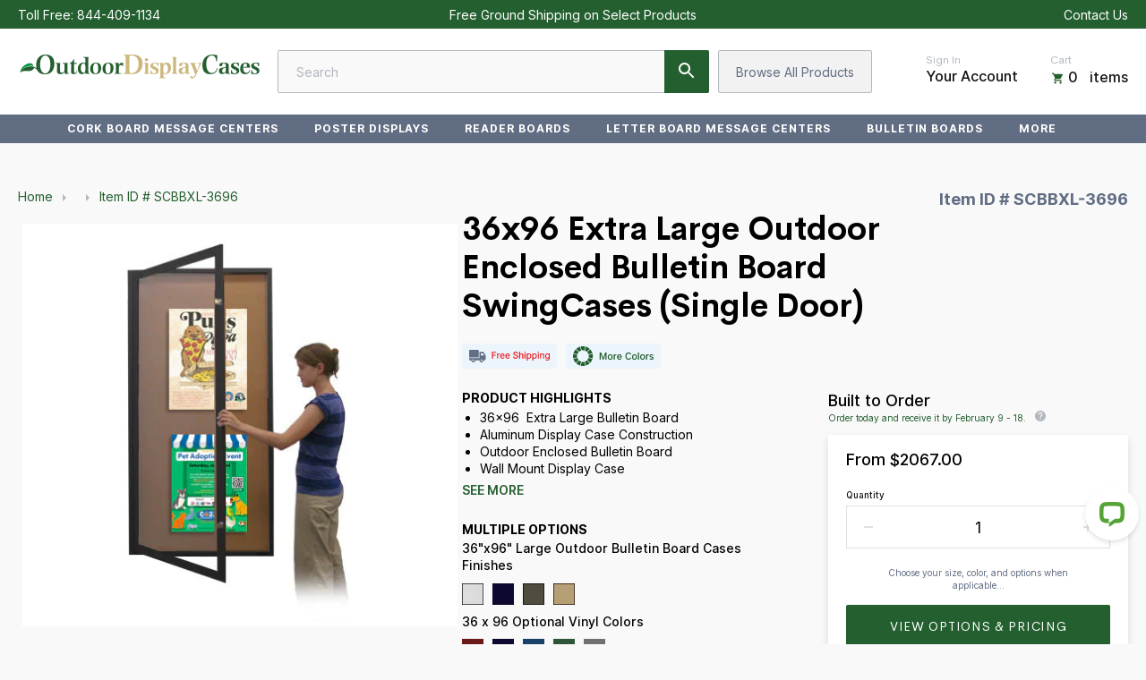

--- FILE ---
content_type: text/html; charset=utf-8
request_url: https://outdoordisplaycases.com/products/36x96-extra-large-outdoor-enclosed-bulletin-board-swingcases-single-door
body_size: 62940
content:
<!--
 ___   ___   ________   __       ______
/__/\ /__/\ /_______/\ /_/\     /_____/\
\::\ \\  \ \\::: _  \ \\:\ \    \::::_\/_
 \::\/_\ .\ \\::(_)  \ \\:\ \    \:\/___/\
  \:: ___::\ \\:: __  \ \\:\ \____\:::._\/
   \: \ \\::\ \\:.\ \  \ \\:\/___/\\:\ \
 ___\__\/_\::\/_\__\/\__\/ \_____\/_\_\/  __     __
/__/\ /__/\ /_____/\ /_/\      /_______/\/__/\ /__/\
\::\ \\  \ \\::::_\/_\:\ \     \__.::._\/\ \::\\:.\ \
 \::\/_\ .\ \\:\/___/\\:\ \       \::\ \  \_\::_\:_\/
  \:: ___::\ \\::___\/_\:\ \____  _\::\ \__ _\/__\_\_/\
   \: \ \\::\ \\:\____/\\:\/___/\/__\::\__/\\ \ \ \::\ \
    \__\/ \::\/ \_____\/ \_____\/\________\/ \_\/  \__\/

    www.halfhelix.com
    ¯\_(ツ)_/¯
-->

<!DOCTYPE html>
<html lang="en">
<head>	<meta charset="utf-8" /><meta name="description" content="X-Large SwingCases - 36 x 96 Outdoor Bulletin Board DisplaysOur large bulletin board can be either Vertical (Portrait), or Horizontal (Landscape), allowing you to choose how you display your messages, signs and posters.Weatherproof Display Cases&quot;SwingCase&quot; wall-mounted 36&quot;x96&quot; Bulletin Board Display Cases are weatherpr"><meta property="og:site_name" content="OutdoorDisplayCases">
<meta property="og:url" content="https://outdoordisplaycases.com/products/36x96-extra-large-outdoor-enclosed-bulletin-board-swingcases-single-door">
<meta property="og:title" content="36x96 Extra Large Outdoor Enclosed Bulletin Board SwingCases (Single Door)">
<meta property="og:type" content="product">
<meta property="og:description" content="X-Large SwingCases - 36 x 96 Outdoor Bulletin Board DisplaysOur large bulletin board can be either Vertical (Portrait), or Horizontal (Landscape), allowing you to choose how you display your messages, signs and posters.Weatherproof Display Cases&quot;SwingCase&quot; wall-mounted 36&quot;x96&quot; Bulletin Board Display Cases are weatherpr"><meta property="og:price:amount" content="0.00">
  <meta property="og:price:currency" content="USD"><meta property="og:image" content="http://outdoordisplaycases.com/cdn/shop/files/SCBBXL-3696copy_1200x1200.jpg?v=1743935522"><meta property="og:image" content="http://outdoordisplaycases.com/cdn/shop/files/36x96-Extra-Large-Outdoor-Enclosed-Bulletin-Board-SwingCases-Single-Door-146985_24aa06b5-ef18-4ca2-8f6f-a108f3c9f3cb_1200x1200.jpg?v=1743935524"><meta property="og:image" content="http://outdoordisplaycases.com/cdn/shop/files/36x96-Extra-Large-Outdoor-Enclosed-Bulletin-Board-SwingCases-Single-Door-146987_6316d210-6221-470d-938e-a6cfd0753b3d_1200x1200.jpg?v=1743935525">
<meta property="og:image:secure_url" content="https://outdoordisplaycases.com/cdn/shop/files/SCBBXL-3696copy_1200x1200.jpg?v=1743935522"><meta property="og:image:secure_url" content="https://outdoordisplaycases.com/cdn/shop/files/36x96-Extra-Large-Outdoor-Enclosed-Bulletin-Board-SwingCases-Single-Door-146985_24aa06b5-ef18-4ca2-8f6f-a108f3c9f3cb_1200x1200.jpg?v=1743935524"><meta property="og:image:secure_url" content="https://outdoordisplaycases.com/cdn/shop/files/36x96-Extra-Large-Outdoor-Enclosed-Bulletin-Board-SwingCases-Single-Door-146987_6316d210-6221-470d-938e-a6cfd0753b3d_1200x1200.jpg?v=1743935525">
<meta name="twitter:site" content="@SwingFrame"><meta name="twitter:card" content="summary_large_image">
<meta name="twitter:title" content="36x96 Extra Large Outdoor Enclosed Bulletin Board SwingCases (Single Door)">
<meta name="twitter:description" content="X-Large SwingCases - 36 x 96 Outdoor Bulletin Board DisplaysOur large bulletin board can be either Vertical (Portrait), or Horizontal (Landscape), allowing you to choose how you display your messages, signs and posters.Weatherproof Display Cases&quot;SwingCase&quot; wall-mounted 36&quot;x96&quot; Bulletin Board Display Cases are weatherpr">
<link rel="canonical" href="https://outdoordisplaycases.com/products/36x96-extra-large-outdoor-enclosed-bulletin-board-swingcases-single-door">
	<meta name="viewport" content="width=device-width,initial-scale=1">

	<title>
	36x96 Extra Large Outdoor Enclosed Bulletin Board SwingCases (Single Door) &ndash; OutdoorDisplayCases
	</title>

	
	  <link rel="shortcut icon" href="//outdoordisplaycases.com/cdn/shop/files/ODC_Favicon_pico.png?v=1614880976" type="image/png" />
	  <link rel="apple-touch-icon-precomposed" href="//outdoordisplaycases.com/cdn/shop/files/ODC_Favicon_57x57.png?v=1614880976" />
	  <link rel="apple-touch-icon-precomposed" href="//outdoordisplaycases.com/cdn/shop/files/ODC_Favicon_114x114.png?v=1614880976" />
	  <link rel="apple-touch-icon-precomposed" href="//outdoordisplaycases.com/cdn/shop/files/ODC_Favicon_72x72.png?v=1614880976" />
	  <link rel="apple-touch-icon-precomposed" href="//outdoordisplaycases.com/cdn/shop/files/ODC_Favicon_144x144.png?v=1614880976" />
	  <link rel="apple-touch-icon-precomposed" href="//outdoordisplaycases.com/cdn/shop/files/ODC_Favicon_60x60.png?v=1614880976" />
	  <link rel="apple-touch-icon-precomposed" href="//outdoordisplaycases.com/cdn/shop/files/ODC_Favicon_120x120.png?v=1614880976" />
	  <link rel="apple-touch-icon-precomposed" href="//outdoordisplaycases.com/cdn/shop/files/ODC_Favicon_76x76.png?v=1614880976" />
	  <link rel="apple-touch-icon-precomposed" href="//outdoordisplaycases.com/cdn/shop/files/ODC_Favicon_152x152.png?v=1614880976" />
	  <link rel="icon" type="image/png" href="//outdoordisplaycases.com/cdn/shop/files/ODC_Favicon_196x196.png?v=1614880976" />
	  <link rel="icon" type="image/png" href="//outdoordisplaycases.com/cdn/shop/files/ODC_Favicon_96x96.png?v=1614880976" />
	  <link rel="icon" type="image/png" href="//outdoordisplaycases.com/cdn/shop/files/ODC_Favicon_32x32.png?v=1614880976" />
	  <link rel="icon" type="image/png" href="//outdoordisplaycases.com/cdn/shop/files/ODC_Favicon_16x16.png?v=1614880976" />
	  <link rel="icon" type="image/png" href="//outdoordisplaycases.com/cdn/shop/files/ODC_Favicon_128x.png?v=1614880976" />
	  <meta name="application-name" content="&nbsp;"/>
	  <meta name="msapplication-TileColor" content="#FFFFFF" />
	  <meta name="msapplication-TileImage" content="//outdoordisplaycases.com/cdn/shop/files/ODC_Favicon_144x144.png?v=1614880976" />
	  <meta name="msapplication-square70x70logo" content="//outdoordisplaycases.com/cdn/shop/files/ODC_Favicon_70x70.png?v=1614880976" />
	  <meta name="msapplication-square150x150logo" content="//outdoordisplaycases.com/cdn/shop/files/ODC_Favicon_150x150.png?v=1614880976" />
	  <meta name="msapplication-wide310x150logo" content="//outdoordisplaycases.com/cdn/shop/files/ODC_Favicon_310x150.png?v=1614880976" />
	  <meta name="msapplication-square310x310logo" content="//outdoordisplaycases.com/cdn/shop/files/ODC_Favicon_310x310.png?v=1614880976" />
	

<script type="application/ld+json" id="eci_prod"></script>
<script>
  var eci_counter = 0;
  var eci_checker = setInterval(function(){
  eci_counter++;
    if(eci_counter >= 30){
      clearInterval(eci_checker);
      }
    if(typeof jQuery == 'function' && jQuery('.price').length >= 1 ){
      clearInterval(eci_checker);        
      var eci_prod_data = {
        "@context": "http://schema.org/",
        "@type": "Product",
        "name": "36x96 Extra Large Outdoor Enclosed Bulletin Board SwingCases (Single Door)",
        "url": "https://outdoordisplaycases.com/products/36x96-extra-large-outdoor-enclosed-bulletin-board-swingcases-single-door",
        
        
        "image": [
        
        "//outdoordisplaycases.com/cdn/shop/files/SCBBXL-3696copy_450x.jpg?v=1743935522",
        
        "//outdoordisplaycases.com/cdn/shop/files/36x96-Extra-Large-Outdoor-Enclosed-Bulletin-Board-SwingCases-Single-Door-146985_24aa06b5-ef18-4ca2-8f6f-a108f3c9f3cb_450x.jpg?v=1743935524",
        
        "//outdoordisplaycases.com/cdn/shop/files/36x96-Extra-Large-Outdoor-Enclosed-Bulletin-Board-SwingCases-Single-Door-146987_6316d210-6221-470d-938e-a6cfd0753b3d_450x.jpg?v=1743935525",
        
        "//outdoordisplaycases.com/cdn/shop/files/36x96-Extra-Large-Outdoor-Enclosed-Bulletin-Board-SwingCases-Single-Door-146986_363e5769-c02a-48e1-9389-86e6ac3b87eb_450x.jpg?v=1743935527",
        
        "//outdoordisplaycases.com/cdn/shop/files/36x96-Extra-Large-Outdoor-Enclosed-Bulletin-Board-SwingCases-Single-Door_3e4f9352-25dc-4589-b168-84f5cc7cdc24_450x.jpg?v=1743935529",
        
        ],
        
        "description": "X-Large SwingCases - 36 x 96 Outdoor Bulletin Board DisplaysOur large bulletin board can be either Vertical (Portrait), or Horizontal (Landscape), allowing you to choose how you display your messages, signs and posters.Weatherproof Display Cases\"SwingCase\" wall-mounted 36\"x96\" Bulletin Board Display Cases are weatherproof bulletin boards. The simple, contemporary 36x96 metal frame cabinet is a durable aluminum display case that can withstand the outside elements while protecting and delivering your messages and graphics.      36x96 Outdoor Bulletin Boards Made in the USA36\" x 96\" Enclosed Cork Board  The interior self-healing cork bulletin board backing can be used to pin or tack your messages and other postings. Optional vinyl covered cork board is available in five popular colors to further enhance the exterior display case.Lockable Bulletin Board and Other Solid Security FeaturesA solid continuous door hinge and two or more front door cam locks, depending on the display case size, provides a secure enclosed bulletin board display. This aluminum 36\"x96\" wall mount display cabinet also features a break resistant clear Lexan Polycarbonate window. Putting it all together; Extra Large outdoor display cases are ideal for busy public locations.                   4 Standard Metal Framed Finishes     Black, Satin Silver, Powder Coat Bronze, Satin Gold36\"x96\" Extra Large Outdoor Bulletin Board + CustomWhatever the message, graphic, signage or poster size, numerous other standard and custom, big, oversize and large outdoor cork bulletin board display sizes are available for wide ranging message board projects.\n\nNumerous Outdoor and Indoor ApplicationsExtra Large Bulletin Boards Enclosed SwingCases are used for wide-ranging applications, both outdoor and indoor, to display a variety of announcements; from posters, construction permits, schedules, maps, graphics, photos and signage. These large locking display cases are also a popular choice for outdoor menu display case, wall mount message centers, theatre and movie poster casesView All Large Bulletin BoardsView Outdoor Bulletin Boards with Posts - Free StandingView Outdoor Restaurant Menu Displays - Over 100+ SizesView Outdoor Enclosed Message Centers   ",
        
        "sku": "SCBBXL-3696",
        
        "brand": {
          "@type": "Brand",
          "name": "United Visual Products"
        },
        "offers": {
          "@type" : "Offer",
          "availability" : "http://schema.org/InStock",
          "price" : "0",
          "priceCurrency" : "USD",
          "url" : "https://outdoordisplaycases.com/products/36x96-extra-large-outdoor-enclosed-bulletin-board-swingcases-single-door"
        }
      };

      console.log(jQuery('.price').text().replace('$',''));
      eci_prod_data.offers.price = jQuery('.price').text().replace('$','');
      jQuery('#eci_prod').text(JSON.stringify(eci_prod_data));
    }
  }, 50);

</script>
	

<script type="application/ld+json">
{
	"@context": "http://schema.org",
	"@type": "Organization",
	"name": "OutdoorDisplayCases",
	
	"sameAs": [
		"https://twitter.com/SwingFrame",
		"https://www.facebook.com/Displays4Sale",
		"https://www.pinterest.com/Displays4Sale/",
		"",
		"",
		"",
		"https://www.youtube.com/user/SwingFrames",
		""
	],
	"url": "https://outdoordisplaycases.com"
}
</script>



<link href="//outdoordisplaycases.com/cdn/shop/t/12/assets/bundle.css?v=136345038112688432091743617239" rel="stylesheet" type="text/css" media="all" />
  


	<link href="//outdoordisplaycases.com/cdn/shop/t/12/assets/color-variable.scss.css?v=182420444043584464771743616814" rel="stylesheet" type="text/css" media="all" /><script>window.performance && window.performance.mark && window.performance.mark('shopify.content_for_header.start');</script><meta id="shopify-digital-wallet" name="shopify-digital-wallet" content="/32045072443/digital_wallets/dialog">
<meta name="shopify-checkout-api-token" content="31371fba10a268ec042fadead5ba551c">
<meta id="in-context-paypal-metadata" data-shop-id="32045072443" data-venmo-supported="true" data-environment="production" data-locale="en_US" data-paypal-v4="true" data-currency="USD">
<link rel="alternate" type="application/json+oembed" href="https://outdoordisplaycases.com/products/36x96-extra-large-outdoor-enclosed-bulletin-board-swingcases-single-door.oembed">
<script async="async" src="/checkouts/internal/preloads.js?locale=en-US"></script>
<link rel="preconnect" href="https://shop.app" crossorigin="anonymous">
<script async="async" src="https://shop.app/checkouts/internal/preloads.js?locale=en-US&shop_id=32045072443" crossorigin="anonymous"></script>
<script id="apple-pay-shop-capabilities" type="application/json">{"shopId":32045072443,"countryCode":"US","currencyCode":"USD","merchantCapabilities":["supports3DS"],"merchantId":"gid:\/\/shopify\/Shop\/32045072443","merchantName":"OutdoorDisplayCases","requiredBillingContactFields":["postalAddress","email","phone"],"requiredShippingContactFields":["postalAddress","email","phone"],"shippingType":"shipping","supportedNetworks":["visa","masterCard","amex","discover","elo","jcb"],"total":{"type":"pending","label":"OutdoorDisplayCases","amount":"1.00"},"shopifyPaymentsEnabled":true,"supportsSubscriptions":true}</script>
<script id="shopify-features" type="application/json">{"accessToken":"31371fba10a268ec042fadead5ba551c","betas":["rich-media-storefront-analytics"],"domain":"outdoordisplaycases.com","predictiveSearch":true,"shopId":32045072443,"locale":"en"}</script>
<script>var Shopify = Shopify || {};
Shopify.shop = "outdoordisplaycases.myshopify.com";
Shopify.locale = "en";
Shopify.currency = {"active":"USD","rate":"1.0"};
Shopify.country = "US";
Shopify.theme = {"name":"Klaviyo Footer Code","id":129814822971,"schema_name":"Exo","schema_version":"1.0.0","theme_store_id":null,"role":"main"};
Shopify.theme.handle = "null";
Shopify.theme.style = {"id":null,"handle":null};
Shopify.cdnHost = "outdoordisplaycases.com/cdn";
Shopify.routes = Shopify.routes || {};
Shopify.routes.root = "/";</script>
<script type="module">!function(o){(o.Shopify=o.Shopify||{}).modules=!0}(window);</script>
<script>!function(o){function n(){var o=[];function n(){o.push(Array.prototype.slice.apply(arguments))}return n.q=o,n}var t=o.Shopify=o.Shopify||{};t.loadFeatures=n(),t.autoloadFeatures=n()}(window);</script>
<script>
  window.ShopifyPay = window.ShopifyPay || {};
  window.ShopifyPay.apiHost = "shop.app\/pay";
  window.ShopifyPay.redirectState = null;
</script>
<script id="shop-js-analytics" type="application/json">{"pageType":"product"}</script>
<script defer="defer" async type="module" src="//outdoordisplaycases.com/cdn/shopifycloud/shop-js/modules/v2/client.init-shop-cart-sync_BdyHc3Nr.en.esm.js"></script>
<script defer="defer" async type="module" src="//outdoordisplaycases.com/cdn/shopifycloud/shop-js/modules/v2/chunk.common_Daul8nwZ.esm.js"></script>
<script type="module">
  await import("//outdoordisplaycases.com/cdn/shopifycloud/shop-js/modules/v2/client.init-shop-cart-sync_BdyHc3Nr.en.esm.js");
await import("//outdoordisplaycases.com/cdn/shopifycloud/shop-js/modules/v2/chunk.common_Daul8nwZ.esm.js");

  window.Shopify.SignInWithShop?.initShopCartSync?.({"fedCMEnabled":true,"windoidEnabled":true});

</script>
<script>
  window.Shopify = window.Shopify || {};
  if (!window.Shopify.featureAssets) window.Shopify.featureAssets = {};
  window.Shopify.featureAssets['shop-js'] = {"shop-cart-sync":["modules/v2/client.shop-cart-sync_QYOiDySF.en.esm.js","modules/v2/chunk.common_Daul8nwZ.esm.js"],"init-fed-cm":["modules/v2/client.init-fed-cm_DchLp9rc.en.esm.js","modules/v2/chunk.common_Daul8nwZ.esm.js"],"shop-button":["modules/v2/client.shop-button_OV7bAJc5.en.esm.js","modules/v2/chunk.common_Daul8nwZ.esm.js"],"init-windoid":["modules/v2/client.init-windoid_DwxFKQ8e.en.esm.js","modules/v2/chunk.common_Daul8nwZ.esm.js"],"shop-cash-offers":["modules/v2/client.shop-cash-offers_DWtL6Bq3.en.esm.js","modules/v2/chunk.common_Daul8nwZ.esm.js","modules/v2/chunk.modal_CQq8HTM6.esm.js"],"shop-toast-manager":["modules/v2/client.shop-toast-manager_CX9r1SjA.en.esm.js","modules/v2/chunk.common_Daul8nwZ.esm.js"],"init-shop-email-lookup-coordinator":["modules/v2/client.init-shop-email-lookup-coordinator_UhKnw74l.en.esm.js","modules/v2/chunk.common_Daul8nwZ.esm.js"],"pay-button":["modules/v2/client.pay-button_DzxNnLDY.en.esm.js","modules/v2/chunk.common_Daul8nwZ.esm.js"],"avatar":["modules/v2/client.avatar_BTnouDA3.en.esm.js"],"init-shop-cart-sync":["modules/v2/client.init-shop-cart-sync_BdyHc3Nr.en.esm.js","modules/v2/chunk.common_Daul8nwZ.esm.js"],"shop-login-button":["modules/v2/client.shop-login-button_D8B466_1.en.esm.js","modules/v2/chunk.common_Daul8nwZ.esm.js","modules/v2/chunk.modal_CQq8HTM6.esm.js"],"init-customer-accounts-sign-up":["modules/v2/client.init-customer-accounts-sign-up_C8fpPm4i.en.esm.js","modules/v2/client.shop-login-button_D8B466_1.en.esm.js","modules/v2/chunk.common_Daul8nwZ.esm.js","modules/v2/chunk.modal_CQq8HTM6.esm.js"],"init-shop-for-new-customer-accounts":["modules/v2/client.init-shop-for-new-customer-accounts_CVTO0Ztu.en.esm.js","modules/v2/client.shop-login-button_D8B466_1.en.esm.js","modules/v2/chunk.common_Daul8nwZ.esm.js","modules/v2/chunk.modal_CQq8HTM6.esm.js"],"init-customer-accounts":["modules/v2/client.init-customer-accounts_dRgKMfrE.en.esm.js","modules/v2/client.shop-login-button_D8B466_1.en.esm.js","modules/v2/chunk.common_Daul8nwZ.esm.js","modules/v2/chunk.modal_CQq8HTM6.esm.js"],"shop-follow-button":["modules/v2/client.shop-follow-button_CkZpjEct.en.esm.js","modules/v2/chunk.common_Daul8nwZ.esm.js","modules/v2/chunk.modal_CQq8HTM6.esm.js"],"lead-capture":["modules/v2/client.lead-capture_BntHBhfp.en.esm.js","modules/v2/chunk.common_Daul8nwZ.esm.js","modules/v2/chunk.modal_CQq8HTM6.esm.js"],"checkout-modal":["modules/v2/client.checkout-modal_CfxcYbTm.en.esm.js","modules/v2/chunk.common_Daul8nwZ.esm.js","modules/v2/chunk.modal_CQq8HTM6.esm.js"],"shop-login":["modules/v2/client.shop-login_Da4GZ2H6.en.esm.js","modules/v2/chunk.common_Daul8nwZ.esm.js","modules/v2/chunk.modal_CQq8HTM6.esm.js"],"payment-terms":["modules/v2/client.payment-terms_MV4M3zvL.en.esm.js","modules/v2/chunk.common_Daul8nwZ.esm.js","modules/v2/chunk.modal_CQq8HTM6.esm.js"]};
</script>
<script>(function() {
  var isLoaded = false;
  function asyncLoad() {
    if (isLoaded) return;
    isLoaded = true;
    var urls = ["https:\/\/shopify.livechatinc.com\/api\/v2\/script\/2e210ccc-f566-47d6-8f8b-a05de6b6f1c4\/widget.js?shop=outdoordisplaycases.myshopify.com"];
    for (var i = 0; i < urls.length; i++) {
      var s = document.createElement('script');
      s.type = 'text/javascript';
      s.async = true;
      s.src = urls[i];
      var x = document.getElementsByTagName('script')[0];
      x.parentNode.insertBefore(s, x);
    }
  };
  if(window.attachEvent) {
    window.attachEvent('onload', asyncLoad);
  } else {
    window.addEventListener('load', asyncLoad, false);
  }
})();</script>
<script id="__st">var __st={"a":32045072443,"offset":-18000,"reqid":"ba1fe4fe-c276-4ed2-b619-f56d5adf7c47-1769030380","pageurl":"outdoordisplaycases.com\/products\/36x96-extra-large-outdoor-enclosed-bulletin-board-swingcases-single-door","u":"8326ea1e3d4b","p":"product","rtyp":"product","rid":5067652333627};</script>
<script>window.ShopifyPaypalV4VisibilityTracking = true;</script>
<script id="captcha-bootstrap">!function(){'use strict';const t='contact',e='account',n='new_comment',o=[[t,t],['blogs',n],['comments',n],[t,'customer']],c=[[e,'customer_login'],[e,'guest_login'],[e,'recover_customer_password'],[e,'create_customer']],r=t=>t.map((([t,e])=>`form[action*='/${t}']:not([data-nocaptcha='true']) input[name='form_type'][value='${e}']`)).join(','),a=t=>()=>t?[...document.querySelectorAll(t)].map((t=>t.form)):[];function s(){const t=[...o],e=r(t);return a(e)}const i='password',u='form_key',d=['recaptcha-v3-token','g-recaptcha-response','h-captcha-response',i],f=()=>{try{return window.sessionStorage}catch{return}},m='__shopify_v',_=t=>t.elements[u];function p(t,e,n=!1){try{const o=window.sessionStorage,c=JSON.parse(o.getItem(e)),{data:r}=function(t){const{data:e,action:n}=t;return t[m]||n?{data:e,action:n}:{data:t,action:n}}(c);for(const[e,n]of Object.entries(r))t.elements[e]&&(t.elements[e].value=n);n&&o.removeItem(e)}catch(o){console.error('form repopulation failed',{error:o})}}const l='form_type',E='cptcha';function T(t){t.dataset[E]=!0}const w=window,h=w.document,L='Shopify',v='ce_forms',y='captcha';let A=!1;((t,e)=>{const n=(g='f06e6c50-85a8-45c8-87d0-21a2b65856fe',I='https://cdn.shopify.com/shopifycloud/storefront-forms-hcaptcha/ce_storefront_forms_captcha_hcaptcha.v1.5.2.iife.js',D={infoText:'Protected by hCaptcha',privacyText:'Privacy',termsText:'Terms'},(t,e,n)=>{const o=w[L][v],c=o.bindForm;if(c)return c(t,g,e,D).then(n);var r;o.q.push([[t,g,e,D],n]),r=I,A||(h.body.append(Object.assign(h.createElement('script'),{id:'captcha-provider',async:!0,src:r})),A=!0)});var g,I,D;w[L]=w[L]||{},w[L][v]=w[L][v]||{},w[L][v].q=[],w[L][y]=w[L][y]||{},w[L][y].protect=function(t,e){n(t,void 0,e),T(t)},Object.freeze(w[L][y]),function(t,e,n,w,h,L){const[v,y,A,g]=function(t,e,n){const i=e?o:[],u=t?c:[],d=[...i,...u],f=r(d),m=r(i),_=r(d.filter((([t,e])=>n.includes(e))));return[a(f),a(m),a(_),s()]}(w,h,L),I=t=>{const e=t.target;return e instanceof HTMLFormElement?e:e&&e.form},D=t=>v().includes(t);t.addEventListener('submit',(t=>{const e=I(t);if(!e)return;const n=D(e)&&!e.dataset.hcaptchaBound&&!e.dataset.recaptchaBound,o=_(e),c=g().includes(e)&&(!o||!o.value);(n||c)&&t.preventDefault(),c&&!n&&(function(t){try{if(!f())return;!function(t){const e=f();if(!e)return;const n=_(t);if(!n)return;const o=n.value;o&&e.removeItem(o)}(t);const e=Array.from(Array(32),(()=>Math.random().toString(36)[2])).join('');!function(t,e){_(t)||t.append(Object.assign(document.createElement('input'),{type:'hidden',name:u})),t.elements[u].value=e}(t,e),function(t,e){const n=f();if(!n)return;const o=[...t.querySelectorAll(`input[type='${i}']`)].map((({name:t})=>t)),c=[...d,...o],r={};for(const[a,s]of new FormData(t).entries())c.includes(a)||(r[a]=s);n.setItem(e,JSON.stringify({[m]:1,action:t.action,data:r}))}(t,e)}catch(e){console.error('failed to persist form',e)}}(e),e.submit())}));const S=(t,e)=>{t&&!t.dataset[E]&&(n(t,e.some((e=>e===t))),T(t))};for(const o of['focusin','change'])t.addEventListener(o,(t=>{const e=I(t);D(e)&&S(e,y())}));const B=e.get('form_key'),M=e.get(l),P=B&&M;t.addEventListener('DOMContentLoaded',(()=>{const t=y();if(P)for(const e of t)e.elements[l].value===M&&p(e,B);[...new Set([...A(),...v().filter((t=>'true'===t.dataset.shopifyCaptcha))])].forEach((e=>S(e,t)))}))}(h,new URLSearchParams(w.location.search),n,t,e,['guest_login'])})(!0,!0)}();</script>
<script integrity="sha256-4kQ18oKyAcykRKYeNunJcIwy7WH5gtpwJnB7kiuLZ1E=" data-source-attribution="shopify.loadfeatures" defer="defer" src="//outdoordisplaycases.com/cdn/shopifycloud/storefront/assets/storefront/load_feature-a0a9edcb.js" crossorigin="anonymous"></script>
<script crossorigin="anonymous" defer="defer" src="//outdoordisplaycases.com/cdn/shopifycloud/storefront/assets/shopify_pay/storefront-65b4c6d7.js?v=20250812"></script>
<script data-source-attribution="shopify.dynamic_checkout.dynamic.init">var Shopify=Shopify||{};Shopify.PaymentButton=Shopify.PaymentButton||{isStorefrontPortableWallets:!0,init:function(){window.Shopify.PaymentButton.init=function(){};var t=document.createElement("script");t.src="https://outdoordisplaycases.com/cdn/shopifycloud/portable-wallets/latest/portable-wallets.en.js",t.type="module",document.head.appendChild(t)}};
</script>
<script data-source-attribution="shopify.dynamic_checkout.buyer_consent">
  function portableWalletsHideBuyerConsent(e){var t=document.getElementById("shopify-buyer-consent"),n=document.getElementById("shopify-subscription-policy-button");t&&n&&(t.classList.add("hidden"),t.setAttribute("aria-hidden","true"),n.removeEventListener("click",e))}function portableWalletsShowBuyerConsent(e){var t=document.getElementById("shopify-buyer-consent"),n=document.getElementById("shopify-subscription-policy-button");t&&n&&(t.classList.remove("hidden"),t.removeAttribute("aria-hidden"),n.addEventListener("click",e))}window.Shopify?.PaymentButton&&(window.Shopify.PaymentButton.hideBuyerConsent=portableWalletsHideBuyerConsent,window.Shopify.PaymentButton.showBuyerConsent=portableWalletsShowBuyerConsent);
</script>
<script data-source-attribution="shopify.dynamic_checkout.cart.bootstrap">document.addEventListener("DOMContentLoaded",(function(){function t(){return document.querySelector("shopify-accelerated-checkout-cart, shopify-accelerated-checkout")}if(t())Shopify.PaymentButton.init();else{new MutationObserver((function(e,n){t()&&(Shopify.PaymentButton.init(),n.disconnect())})).observe(document.body,{childList:!0,subtree:!0})}}));
</script>
<script id='scb4127' type='text/javascript' async='' src='https://outdoordisplaycases.com/cdn/shopifycloud/privacy-banner/storefront-banner.js'></script><link id="shopify-accelerated-checkout-styles" rel="stylesheet" media="screen" href="https://outdoordisplaycases.com/cdn/shopifycloud/portable-wallets/latest/accelerated-checkout-backwards-compat.css" crossorigin="anonymous">
<style id="shopify-accelerated-checkout-cart">
        #shopify-buyer-consent {
  margin-top: 1em;
  display: inline-block;
  width: 100%;
}

#shopify-buyer-consent.hidden {
  display: none;
}

#shopify-subscription-policy-button {
  background: none;
  border: none;
  padding: 0;
  text-decoration: underline;
  font-size: inherit;
  cursor: pointer;
}

#shopify-subscription-policy-button::before {
  box-shadow: none;
}

      </style>

<script>window.performance && window.performance.mark && window.performance.mark('shopify.content_for_header.end');</script>
  	<link href="https://display4sale-order-app.herokuapp.com/frontend/assets/css/app.css" rel="stylesheet" type="text/css" media="all" />
    <script>
		window.D4S_TOKEN = "4f3242dc-5732-469e-baf0-3169ca8b88bb"
		window.PAGEDETECT = 'other'
		window.PRODUCT_ID = 'empty'
		window.DRAFT_ORDER_ID = 'empty'
	</script>
<!--begin-bc-sf-filter-css-->
  
<!--end-bc-sf-filter-css-->


	
<script type="text/javascript">
  function initAppmate(Appmate){
    window.wkManager = Object.assign(Appmate, window.wkManager);
    Appmate.wk.on({
      'click .wk-variant-link': eventHandler(function(){
        var id = Appmate.wk.$(this).closest('[data-wk-item]').attr("data-wk-item");
        var href = this.href;
        var product = Appmate.wk.getItem(id).then(function(product){
          var variant = product.selected_or_first_available_variant || {};
          sendTracking({
            hitType: 'event',
            eventCategory: 'Wishlist',
            eventAction: 'WK Clicked Product',
            eventLabel: 'Wishlist King',
            hitCallback: function() {
              document.location = href;
            }
          }, {
            id: variant.sku || variant.id,
            name: product.title,
            category: product.type,
            brand: product.vendor,
            variant: variant.title,
          }, {
            list: "" || undefined
          });
        })
      }),
      /*'click [data-wk-add-product]': eventHandler(function(){
        var productId = this.getAttribute('data-wk-add-product');
        var select = Appmate.wk.$(this).parents('form').find('select[name="id"]');
        var variantId = select.length ? select.val() : undefined;
        Appmate.wk.addProduct(productId, variantId).then(function(product) {
          window.setWishlistState("remove");
          var variant = product.selected_or_first_available_variant || {};
          sendTracking({
            hitType: 'event',
            eventCategory: 'Wishlist',
            eventAction: 'WK Added Product',
            eventLabel: 'Wishlist King',
          }, {
            id: variant.sku || variant.id,
            name: product.title,
            category: product.type,
            brand: product.vendor,
            variant: variant.title,
          }, {
            list: "" || undefined
          });
        });
      }),
      'click [data-wk-remove-product]': eventHandler(function(){
        var productId = this.getAttribute('data-wk-remove-product');
        Appmate.wk.removeProduct(productId).then(function(product) {
          window.setWishlistState("add");
          var variant = product.selected_or_first_available_variant || {};
          sendTracking({
            hitType: 'event',
            eventCategory: 'Wishlist',
            eventAction: 'WK Removed Product',
            eventLabel: 'Wishlist King',
          }, {
            id: variant.sku || variant.id,
            name: product.title,
            category: product.type,
            brand: product.vendor,
            variant: variant.title,
          }, {
            list: "" || undefined
          });
        });
      }),*/
      'click [data-wk-mini-product]': eventHandler(function(){
        if(window.logged_in != null) {
          var productId = this.getAttribute('data-wk-mini-product');
          var wk_type = window.getMiniWishlistState(productId);
          if(!wk_type) {
            var select = Appmate.wk.$(this).parents('form').find('select[name="id"]');
            var variantId = select.length ? select.val() : undefined;
            Appmate.wk.addProduct(productId, variantId).then(function(product) {
              window.setMiniWishlistState(productId, true);
              var variant = product.selected_or_first_available_variant || {};
              sendTracking({
                hitType: 'event',
                eventCategory: 'Wishlist',
                eventAction: 'WK Added Product',
                eventLabel: 'Wishlist King',
              }, {
                id: variant.sku || variant.id,
                name: product.title,
                category: product.type,
                brand: product.vendor,
                variant: variant.title,
              }, {
                list: "" || undefined
              });
            });
          } else{
            Appmate.wk.removeProduct(productId).then(function(product) {
              window.setMiniWishlistState(productId, false);
              var variant = product.selected_or_first_available_variant || {};
              sendTracking({
                hitType: 'event',
                eventCategory: 'Wishlist',
                eventAction: 'WK Removed Product',
                eventLabel: 'Wishlist King',
              }, {
                id: variant.sku || variant.id,
                name: product.title,
                category: product.type,
                brand: product.vendor,
                variant: variant.title,
              }, {
                list: "" || undefined
              });
            });
          }
        } else {
          alert("Please login to the store for wishlist!");
        }
      }),
      'click [data-wk-product]': eventHandler(function(){
        if(window.logged_in != null) {
          var wk_type = window.getWishlistState();
          if(!wk_type) {
            var productId = this.getAttribute('data-wk-product');
            var select = Appmate.wk.$(this).parents('form').find('select[name="id"]');
            var variantId = select.length ? select.val() : undefined;
            Appmate.wk.addProduct(productId, variantId).then(function(product) {
              window.setWishlistState(true);
              var variant = product.selected_or_first_available_variant || {};
              sendTracking({
                hitType: 'event',
                eventCategory: 'Wishlist',
                eventAction: 'WK Added Product',
                eventLabel: 'Wishlist King',
              }, {
                id: variant.sku || variant.id,
                name: product.title,
                category: product.type,
                brand: product.vendor,
                variant: variant.title,
              }, {
                list: "" || undefined
              });
            });
          } else{
            var productId = this.getAttribute('data-wk-product');
            Appmate.wk.removeProduct(productId).then(function(product) {
              window.setWishlistState(false);
              var variant = product.selected_or_first_available_variant || {};
              sendTracking({
                hitType: 'event',
                eventCategory: 'Wishlist',
                eventAction: 'WK Removed Product',
                eventLabel: 'Wishlist King',
              }, {
                id: variant.sku || variant.id,
                name: product.title,
                category: product.type,
                brand: product.vendor,
                variant: variant.title,
              }, {
                list: "" || undefined
              });
            });
          }
        } else {
          alert("Please login to the store for wishlist!");
        }
      }),
      'click [data-wk-remove-item]': eventHandler(function(){
        var itemId = this.getAttribute('data-wk-remove-item');
        fadeOrNot(this, function() {
          Appmate.wk.removeItem(itemId).then(function(product){
            var variant = product.selected_or_first_available_variant || {};
            sendTracking({
              hitType: 'event',
              eventCategory: 'Wishlist',
              eventAction: 'WK Removed Product',
              eventLabel: 'Wishlist King',
            }, {
              id: variant.sku || variant.id,
              name: product.title,
              category: product.type,
              brand: product.vendor,
              variant: variant.title,
            }, {
              list: "" || undefined
            });
          });
        });
      }),
      'click [data-wk-clear-wishlist]': eventHandler(function(){
        var wishlistId = this.getAttribute('data-wk-clear-wishlist');
        Appmate.wk.clear(wishlistId).then(function() {
          sendTracking({
            hitType: 'event',
            eventCategory: 'Wishlist',
            eventAction: 'WK Cleared Wishlist',
            eventLabel: 'Wishlist King',
          });
        });
      }),
      'click [data-wk-share]': eventHandler(function(){
        var params = {
          wkShareService: this.getAttribute("data-wk-share-service"),
          wkShare: this.getAttribute("data-wk-share"),
          wkShareImage: this.getAttribute("data-wk-share-image")
        };
        var shareLink = Appmate.wk.getShareLink(params);

        sendTracking({
          hitType: 'event',
          eventCategory: 'Wishlist',
          eventAction: 'WK Shared Wishlist (' + params.wkShareService + ')',
          eventLabel: 'Wishlist King',
        });

        switch (params.wkShareService) {
          case 'link':
            Appmate.wk.$('#wk-share-link-text').addClass('wk-visible').find('.wk-text').html(shareLink);
            var copyButton = Appmate.wk.$('#wk-share-link-text .wk-clipboard');
            var copyText = copyButton.html();
            var clipboard = Appmate.wk.clipboard(copyButton[0]);
            clipboard.on('success', function(e) {
              copyButton.html('copied');
              setTimeout(function(){
                copyButton.html(copyText);
              }, 2000);
            });
            break;
          case 'email':
            window.location.href = shareLink;
            break;
          case 'contact':
            var contactUrl = '/pages/contact';
            var message = 'Here is the link to my list:\n' + shareLink;
            window.location.href=contactUrl + '?message=' + encodeURIComponent(message);
            break;
          default:
            window.open(
              shareLink,
              'wishlist_share',
              'height=590, width=770, toolbar=no, menubar=no, scrollbars=no, resizable=no, location=no, directories=no, status=no'
            );
        }
      }),
      'click [data-wk-move-to-cart]': eventHandler(function(){
        var $elem = Appmate.wk.$(this);
        $form = $elem.parents('form');
        $elem.prop("disabled", true);

        var item = this.getAttribute('data-wk-move-to-cart');
        var formData = $form.serialize();

        fadeOrNot(this, function(){
          Appmate.wk
          .moveToCart(item, formData)
          .then(function(product){
            $elem.prop("disabled", false);

            var variant = product.selected_or_first_available_variant || {};
            sendTracking({
              hitType: 'event',
              eventCategory: 'Wishlist',
              eventAction: 'WK Added to Cart',
              eventLabel: 'Wishlist King',
              hitCallback: function() {
                window.scrollTo(0, 0);
                location.reload();
              }
            }, {
              id: variant.sku || variant.id,
              name: product.title,
              category: product.type,
              brand: product.vendor,
              variant: variant.title,
              price: variant.price,
              quantity: 1,
            }, {
              list: "" || undefined
            });
          });
        });
      }),
      'render .wk-option-select': function(elem){
        appmateOptionSelect(elem);
      },
      'login-required': function (intent) {
        var redirect = {
          path: window.location.pathname,
          intent: intent
        };
        window.location = '/account/login?wk-redirect=' + encodeURIComponent(JSON.stringify(redirect));
      },
      'render .swiper-container': function (elem) {
        // initSlider()
      },
      'ready': function () {
        // Appmate.wk.$(document).ready(initSlider);
        fillContactForm();

        var redirect = Appmate.wk.getQueryParam('wk-redirect');
        if (redirect) {
          Appmate.wk.addLoginRedirect(Appmate.wk.$('#customer_login'), JSON.parse(redirect));
        }
        var intent = Appmate.wk.getQueryParam('wk-intent');
        if (intent) {
          intent = JSON.parse(intent);
          switch (intent.action) {
            case 'addProduct':
              Appmate.wk.addProduct(intent.product, intent.variant)
              break;
            default:
              console.warn('Wishlist King: Intent not implemented', intent)
          }
          if (window.history && window.history.pushState) {
            history.pushState(null, null, window.location.pathname);
          }
        }
      }
    });

    Appmate.init({
      shop: {
        domain: 'outdoordisplaycases.com'
      },
      session: {
        customer: ''
      },
      globals: {
        settings: {
          app_wk_icon: 'heart',
          app_wk_share_position: 'top',
          app_wk_products_per_row: 4
        },
        customer: '',
        customer_accounts_enabled: true,
      },
      wishlist: {
        loginRequired: false,
        handle: "/pages/wishlist",
        proxyHandle: "/a/wk",
        share: {
          handle: "/pages/shared-wishlist",
          title: 'My Wishlist',
          description: 'Check out some of my favorite things @ OutdoorDisplayCases.',
          imageTitle: 'OutdoorDisplayCases',
          hashTags: 'wishlist',
          twitterUser: false // will be used with via
        }
      }
    });

    function sendTracking(event, product, action) {
      if (typeof fbq === 'function') {
        switch (event.eventAction) {
          case "WK Added Product":
            fbq('track', 'AddToWishlist', {
              value: product.price,
              currency: 'USD'
            });
            break;
        }
      }
      if (typeof ga === 'function') {
        if (product) {
          ga('ec:addProduct', product);
        }

        if (action) {
          ga('ec:setAction', 'click', action);
        }

        if (event) {
          ga('send', event);
        }

        if (!ga.loaded) {
          event && event.hitCallback && event.hitCallback()
        }
      } else {
        event && event.hitCallback && event.hitCallback()
      }
    }

    function initSlider () {
      if (typeof Swiper !== 'undefined') {
        var mySwiper = new Swiper ('.swiper-container', {
          direction: 'horizontal',
          loop: false,
          pagination: '.swiper-pagination',
          nextButton: '.swiper-button-next',
          prevButton: '.swiper-button-prev',
          spaceBetween: 20,
          slidesPerView: 4,
          breakpoints: {
            380: {
              slidesPerView: 1,
              spaceBetween: 0,
            },
            480: {
              slidesPerView: 2,
              spaceBetween: 20,
            }
          }
        })
      }
    }

    function fillContactForm() {
      document.addEventListener('DOMContentLoaded', fillContactForm)
      if (document.getElementById('contact_form')) {
        var message = Appmate.wk.getQueryParam('message');
        var bodyElement = document.querySelector("#contact_form textarea[name='contact[body]']");
        if (bodyElement && message) {
          bodyElement.value = message;
        }
      }
    }

    function eventHandler (callback) {
      return function (event) {
        if (typeof callback === 'function') {
          callback.call(this, event)
        }
        if (event) {
          event.preventDefault();
          event.stopPropagation();
        }
      }
    }

    function fadeOrNot(elem, callback){
      if (typeof $ !== "function") {
        callback();
        return;
      }
      var $elem = $(elem);
  	  if ($elem.parents('.wk-fadeout').length) {
        $elem.parents('.wk-fadeout').fadeOut(callback);
      } else {
        callback();
      }
    }
  }
</script>



<script
  id="wishlist-icon-filled"
  data="wishlist"
  type="text/x-template"
  app="wishlist-king"
>
  {% if settings.app_wk_icon == "heart" %}
    <svg version='1.1' xmlns='https://www.w3.org/2000/svg' width='64' height='64' viewBox='0 0 64 64'>
      <path d='M47.199 4c-6.727 0-12.516 5.472-15.198 11.188-2.684-5.715-8.474-11.188-15.201-11.188-9.274 0-16.8 7.527-16.8 16.802 0 18.865 19.031 23.812 32.001 42.464 12.26-18.536 31.999-24.2 31.999-42.464 0-9.274-7.527-16.802-16.801-16.802z' fill='#000'></path>
    </svg>
  {% elsif settings.app_wk_icon == "star" %}
    <svg version='1.1' xmlns='https://www.w3.org/2000/svg' width='64' height='60.9' viewBox='0 0 64 64'>
      <path d='M63.92,23.25a1.5,1.5,0,0,0-1.39-1H40.3L33.39,1.08A1.5,1.5,0,0,0,32,0h0a1.49,1.49,0,0,0-1.39,1L23.7,22.22H1.47a1.49,1.49,0,0,0-1.39,1A1.39,1.39,0,0,0,.6,24.85l18,13L11.65,59a1.39,1.39,0,0,0,.51,1.61,1.47,1.47,0,0,0,.88.3,1.29,1.29,0,0,0,.88-0.3l18-13.08L50,60.68a1.55,1.55,0,0,0,1.76,0,1.39,1.39,0,0,0,.51-1.61l-6.9-21.14,18-13A1.45,1.45,0,0,0,63.92,23.25Z' fill='#be8508'></path>
    </svg>
  {% endif %}
</script>

<script
  id="wishlist-icon-empty"
  data="wishlist"
  type="text/x-template"
  app="wishlist-king"
>
  {% if settings.app_wk_icon == "heart" %}
    <svg version='1.1' xmlns='https://www.w3.org/2000/svg' width='64px' height='60.833px' viewBox='0 0 64 60.833'>
      <path stroke='#000' stroke-width='5' stroke-miterlimit='10' fill-opacity='0' d='M45.684,2.654c-6.057,0-11.27,4.927-13.684,10.073 c-2.417-5.145-7.63-10.073-13.687-10.073c-8.349,0-15.125,6.776-15.125,15.127c0,16.983,17.134,21.438,28.812,38.231 c11.038-16.688,28.811-21.787,28.811-38.231C60.811,9.431,54.033,2.654,45.684,2.654z'/>
    </svg>
  {% elsif settings.app_wk_icon == "star" %}
    <svg version='1.1' xmlns='https://www.w3.org/2000/svg' width='64' height='60.9' viewBox='0 0 64 64'>
      <path d='M63.92,23.25a1.5,1.5,0,0,0-1.39-1H40.3L33.39,1.08A1.5,1.5,0,0,0,32,0h0a1.49,1.49,0,0,0-1.39,1L23.7,22.22H1.47a1.49,1.49,0,0,0-1.39,1A1.39,1.39,0,0,0,.6,24.85l18,13L11.65,59a1.39,1.39,0,0,0,.51,1.61,1.47,1.47,0,0,0,.88.3,1.29,1.29,0,0,0,.88-0.3l18-13.08L50,60.68a1.55,1.55,0,0,0,1.76,0,1.39,1.39,0,0,0,.51-1.61l-6.9-21.14,18-13A1.45,1.45,0,0,0,63.92,23.25ZM42.75,36.18a1.39,1.39,0,0,0-.51,1.61l5.81,18L32.85,44.69a1.41,1.41,0,0,0-1.67,0L15.92,55.74l5.81-18a1.39,1.39,0,0,0-.51-1.61L6,25.12H24.7a1.49,1.49,0,0,0,1.39-1L32,6.17l5.81,18a1.5,1.5,0,0,0,1.39,1H58Z' fill='#be8508'></path>
    </svg>
  {% endif %}
</script>

<script
  id="wishlist-icon-remove"
  data="wishlist"
  type="text/x-template"
  app="wishlist-king"
>
  <svg role="presentation" viewBox="0 0 16 14">
    <path d="M15 0L1 14m14 0L1 0" stroke="currentColor" fill="none" fill-rule="evenodd"></path>
  </svg>
</script>

<script
  id="wishlist-link"
  data="wishlist"
  type="text/x-template"
  app="wishlist-king"
>
  {% if wishlist.item_count %}
    {% assign link_icon = 'wishlist-icon-filled' %}
  {% else %}
    {% assign link_icon = 'wishlist-icon-empty' %}
  {% endif %}
  <a href="{{ wishlist.url }}" class="wk-link wk-{{ wishlist.state }}" title="View Wishlist"><div class="wk-icon">{% include link_icon %}</div><span class="wk-label">Wishlist</span> <span class="wk-count">({{ wishlist.item_count }})</span></a>
</script>

<script
  id="wishlist-link-li"
  data="wishlist"
  type="text/x-template"
  app="wishlist-king"
>
  <li class="wishlist-link-li wk-{{ wishlist.state }}">
    {% include 'wishlist-link' %}
  </li>
</script>

<script
  id="wishlist-button-product"
  data="product"
  type="text/x-template"
  app="wishlist-king"
>
  {% if product.in_wishlist %}
    {% assign btn_text = 'In Wishlist' %}
    {% assign btn_title = 'Remove from Wishlist' %}
    {% assign btn_action = 'wk-remove-product' %}
    {% assign btn_icon = 'wishlist-icon-filled' %}
  {% else %}
    {% assign btn_text = 'Add to Wishlist' %}
    {% assign btn_title = 'Add to Wishlist' %}
    {% assign btn_action = 'wk-add-product' %}
    {% assign btn_icon = 'wishlist-icon-empty' %}
  {% endif %}

  <button type="button" class="wk-button-product {{ btn_action }}" title="{{ btn_title }}" data-{{ btn_action }}="{{ product.id }}">
    <div class="wk-icon">
      {% include btn_icon %}
    </div>
    <span class="wk-label">{{ btn_text }}</span>
  </button>
</script>

<script
  id="wishlist-button-collection"
  data="product"
  type="text/x-template"
  app="wishlist-king"
>
  {% if product.in_wishlist %}
    {% assign btn_text = 'In Wishlist' %}
    {% assign btn_title = 'Remove from Wishlist' %}
    {% assign btn_action = 'wk-remove-product' %}
    {% assign btn_icon = 'wishlist-icon-filled' %}
  {% else %}
    {% assign btn_text = 'Add to Wishlist' %}
    {% assign btn_title = 'Add to Wishlist' %}
    {% assign btn_action = 'wk-add-product' %}
    {% assign btn_icon = 'wishlist-icon-empty' %}
  {% endif %}

  <button type="button" class="wk-button-collection {{ btn_action }}" title="{{ btn_title }}" data-{{ btn_action }}="{{ product.id }}">
    <div class="wk-icon">
      {% include btn_icon %}
    </div>
    <span class="wk-label">{{ btn_text }}</span>
  </button>
</script>

<script
  id="wishlist-button-wishlist-page"
  data="product"
  type="text/x-template"
  app="wishlist-king"
>
  {% if wishlist.read_only %}
    {% assign item_id = product.id %}
  {% else %}
    {% assign item_id = product.wishlist_item_id %}
  {% endif %}

  {% assign add_class = '' %}
  {% if product.in_wishlist and wishlist.read_only == true %}
    {% assign btn_text = 'In Wishlist' %}
    {% assign btn_title = 'Remove from Wishlist' %}
    {% assign btn_action = 'wk-remove-product' %}
    {% assign btn_icon = 'wishlist-icon-filled' %}
  {% elsif product.in_wishlist and wishlist.read_only == false %}
    {% assign btn_text = 'In Wishlist' %}
    {% assign btn_title = 'Remove from Wishlist' %}
    {% assign btn_action = 'wk-remove-item' %}
    {% assign btn_icon = 'wishlist-icon-remove' %}
    {% assign add_class = 'wk-with-hover' %}
  {% else %}
    {% assign btn_text = 'Add to Wishlist' %}
    {% assign btn_title = 'Add to Wishlist' %}
    {% assign btn_action = 'wk-add-product' %}
    {% assign btn_icon = 'wishlist-icon-empty' %}
    {% assign add_class = 'wk-with-hover' %}
  {% endif %}

  <button type="button" class="wk-button-wishlist-page {{ btn_action }} {{ add_class }}" title="{{ btn_title }}" data-{{ btn_action }}="{{ item_id }}">
    <div class="wk-icon">
      {% include btn_icon %}
    </div>
    <span class="wk-label">{{ btn_text }}</span>
  </button>
</script>

<script
  id="wishlist-button-wishlist-clear"
  data="wishlist"
  type="text/x-template"
  app="wishlist-king"
>
  {% assign btn_text = 'Clear Wishlist' %}
  {% assign btn_title = 'Clear Wishlist' %}
  {% assign btn_class = 'wk-button-wishlist-clear' %}

  <button type="button" class="{{ btn_class }}" title="{{ btn_title }}" data-wk-clear-wishlist="{{ wishlist.permaId }}">
    <span class="wk-label">{{ btn_text }}</span>
  </button>
</script>

<script
  id="wishlist-shared"
  data="shared_wishlist"
  type="text/x-template"
  app="wishlist-king"
>
  {% assign wishlist = shared_wishlist %}
  {% include 'wishlist-collection' with wishlist %}
</script>

<script
  id="wishlist-collection"
  data="wishlist"
  type="text/x-template"
  app="wishlist-king"
>
  <div class='wishlist-collection'>
  {% if wishlist.item_count == 0 %}
    {% include 'wishlist-collection-empty' %}
  {% else %}
    {% include 'wishlist-collection-loop' %}
  {% endif %}
  </div>
</script>

<script
  id="wishlist-row"
  data="wishlist"
  type="text/x-template"
  app="wishlist-king"
>
  <div class='wk-wishlist-row'>
    {% if wishlist.item_count != 0 %}
    <h2 class="wk-wishlist-row-title">Add more from Wishlist</h2>
    <div class="swiper-container">
        <!-- Additional required wrapper -->
        <div class="swiper-wrapper">
            <!-- Slides -->
            {% for product in wishlist.products %}
              {% assign hide_default_title = false %}
              {% if product.variants.length == 1 and product.variants[0].title contains 'Default' %}
                {% assign hide_default_title = true %}
              {% endif %}
              <div
                id="wk-item-{{ product.wishlist_item_id }}"
                class="swiper-slide wk-item wk-fadeout"
                data-wk-item="{{ product.wishlist_item_id }}"
              >
                {% include 'wishlist-collection-product-image' with product %}
                {% include 'wishlist-collection-product-title' with product %}
                {% include 'wishlist-collection-product-price' %}
                {% include 'wishlist-collection-product-form' with product %}
              </div>
            {% endfor %}
        </div>
        <!-- If we need pagination -->
        <!-- <div class="swiper-pagination"></div> -->
    </div>
    <div class="swiper-button-prev">
      <svg fill="#000000" height="24" viewBox="0 0 24 24" width="24" xmlns="http://www.w3.org/2000/svg">
          <path d="M15.41 7.41L14 6l-6 6 6 6 1.41-1.41L10.83 12z"/>
          <path d="M0 0h24v24H0z" fill="none"/>
      </svg>
    </div>
    <div class="swiper-button-next">
      <svg fill="#000000" height="24" viewBox="0 0 24 24" width="24" xmlns="http://www.w3.org/2000/svg">
          <path d="M10 6L8.59 7.41 13.17 12l-4.58 4.59L10 18l6-6z"/>
          <path d="M0 0h24v24H0z" fill="none"/>
      </svg>
    </div>
    {% endif %}
  </div>
</script>

<script
  id="wishlist-collection-empty"
  data="wishlist"
  type="text/x-template"
  app="wishlist-king"
>
  <div class="wk-row">
    <div class="wk-span12">
      <h3 class="wk-wishlist-empty-note">Your wishlist is empty!</h3>
    </div>
  </div>
</script>

<script
  id="wishlist-collection-login-note"
  data="wishlist"
  type="text/x-template"
  app="wishlist-king"
>
  <div class="wk-row">
    <p class="wk-span12 wk-login-note">
      To permanently save your wishlist please <a href="/account/login">login</a> or <a href="/account/register">sign up</a>.
    </p>
  </div>
</script>

<script
  id="wishlist-collection-share"
  data="wishlist"
  type="text/x-template"
  app="wishlist-king"
>
  <h3 id="wk-share-head">Share Wishlist</h3>
  <ul id="wk-share-list">
    <li>{% include 'wishlist-share-button-fb' %}</li>
    <li>{% include 'wishlist-share-button-pinterest' %}</li>
    <li>{% include 'wishlist-share-button-twitter' %}</li>
    <li>{% include 'wishlist-share-button-email' %}</li>
    <li>{% include 'wishlist-share-button-link' %}</li>
    {% comment %}
    <li>{% include 'wishlist-share-button-contact' %}</li>
    {% endcomment %}
    <li id="wk-share-whatsapp">{% include 'wishlist-share-button-whatsapp' %}</li>
  </ul>
  <div id="wk-share-link-text"><span class="wk-text"></span><button class="wk-clipboard" data-clipboard-target="#wk-share-link-text .wk-text">copy link</button></div>
</script>

<script
  id="wishlist-collection-loop"
  data="wishlist"
  type="text/x-template"
  app="wishlist-king"
>
  <div class="wk-row">
    {% for _product in wishlist.products %}
      <form method="post" action="/cart/add" id="product_form_{{ _product.id }}" accept-charset="UTF-8" class="product-wishlist animations" data-animation="fadeIn" enctype="multipart/form-data"><input type="hidden" name="form_type" value="product"><input type="hidden" name="utf8" value="✓">
        <div class="product-wishlist__image">
          <img src="{{ _product | variant_img_url: '360x' }}" alt="{{ product.title }}">
        </div>

        <div class="product-wishlist__content">
          <h4 class="product-wishlist__title">
            <a href="{{ _product.url | within: collection }}">
              {{ _product.title }}
            </a>
          </h4>

          <p class="product-wishlist__sku">
            Item ID # {{ _product.selected_or_first_available_variant.sku }}
          </p>

          <p class="product-wishlist__price">
            {% for tag in _product.tags %}
            	{% if tag contains "demo-price:" %}
                  <span class="price__amount">
                    <span class="money">
                      From: {{ tag | replace: "demo-price:" | round: 2 | money }}
                    </span>
                  </span>
            	{% endif %}
            {% endfor %}
            
            {% comment %}
              {% if _product.compare_at_price > _product.price %}
                <ins class="price__amount">
                  <span class="money">
                    {{ _product.price | money }}
                  </span>
                </ins>

                <del class="price__amount">
                  <span class="money">
                    {{ _product.compare_at_price | money }}
                  </span>
                </del>
              {% else %}
                <span class="price__amount">
                  <span class="money">
                    {{ _product.price | money }}
                  </span>
                </span>
              {% endif %}
            {% endcomment %}
          </p>

          <select name="id" id="product-select" class="hidden">
            {% for variant in _product.variants %}
              <option
                 value="{{ variant.id }}"

                {% if _product.id == variant.id %}
                   selected
                {% endif %}

                {% unless variant.available %}
                   disabled
                {% endunless %}
              >
                {{ variant.title }}
              </option>
            {% endfor %}
          </select>

          <a class="hidden-xs product-wishlist__btn wk-button-wishlist-page wk-remove-item" title="Remove from Wishlist" data-wk-remove-item="{{ _product.wishlist_item_id }}">
            Remove from Wishlist
          </a>
		  
          {% comment %}
          <button type="submit" name="add" class="hidden-xs btn btn--green product-wishlist__add"{% unless _product.available %} disabled{% endunless %}>
          {% endcomment %}
          <a href="{{_product.url}}" class="hidden-xs btn btn--green product-wishlist__add"{% unless _product.available %} disabled{% endunless %}>
            {% if _product.available %}
              {% comment %}
                <svg width="16" height="16" viewBox="0 0 16 16" fill="none" xmlns="http://www.w3.org/2000/svg">
                  <path d="M5.6 11.6001C4.94 11.6001 4.406 12.1401 4.406 12.8001C4.406 13.4601 4.94 14.0001 5.6 14.0001C6.26 14.0001 6.8 13.4601 6.8 12.8001C6.8 12.1401 6.26 11.6001 5.6 11.6001ZM2 2.00006V3.20006H3.2L5.36 7.75406L4.55 9.22406C4.454 9.39206 4.4 9.59006 4.4 9.80006C4.4 10.4601 4.94 11.0001 5.6 11.0001H12.8V9.80006H5.852C5.768 9.80006 5.702 9.73406 5.702 9.65006L5.72 9.57806L6.26 8.60006H10.73C11.18 8.60006 11.576 8.35406 11.78 7.98206L13.928 4.08806C13.976 4.00406 14 3.90206 14 3.80006C14 3.47006 13.73 3.20006 13.4 3.20006H4.526L3.962 2.00006H2ZM11.6 11.6001C10.94 11.6001 10.406 12.1401 10.406 12.8001C10.406 13.4601 10.94 14.0001 11.6 14.0001C12.26 14.0001 12.8 13.4601 12.8 12.8001C12.8 12.1401 12.26 11.6001 11.6 11.6001Z" fill="white"/>
                </svg>
              {% endcomment %}

              <span>Make Selections</span>
            {% else %}
              Sold Out
            {% endif %}
          {% comment %}
          </button>
          {% endcomment %}
  		  </a>
        </div>

        <div class="product-wishlist__actions">
          <a class="visible-xs-inline-block product-wishlist__btn wk-button-wishlist-page wk-remove-item" title="Remove from Wishlist" data-wk-remove-item="{{ _product.wishlist_item_id }}">
            Remove from Wishlist
          </a>

          <button type="submit" name="add" class="visible-xs-block btn btn--green product-wishlist__add"{% unless _product.available %} disabled{% endunless %}>

          {% if _product.available %}
            <svg width="16" height="16" viewBox="0 0 16 16" fill="none" xmlns="http://www.w3.org/2000/svg">
              <path d="M5.6 11.6001C4.94 11.6001 4.406 12.1401 4.406 12.8001C4.406 13.4601 4.94 14.0001 5.6 14.0001C6.26 14.0001 6.8 13.4601 6.8 12.8001C6.8 12.1401 6.26 11.6001 5.6 11.6001ZM2 2.00006V3.20006H3.2L5.36 7.75406L4.55 9.22406C4.454 9.39206 4.4 9.59006 4.4 9.80006C4.4 10.4601 4.94 11.0001 5.6 11.0001H12.8V9.80006H5.852C5.768 9.80006 5.702 9.73406 5.702 9.65006L5.72 9.57806L6.26 8.60006H10.73C11.18 8.60006 11.576 8.35406 11.78 7.98206L13.928 4.08806C13.976 4.00406 14 3.90206 14 3.80006C14 3.47006 13.73 3.20006 13.4 3.20006H4.526L3.962 2.00006H2ZM11.6 11.6001C10.94 11.6001 10.406 12.1401 10.406 12.8001C10.406 13.4601 10.94 14.0001 11.6 14.0001C12.26 14.0001 12.8 13.4601 12.8 12.8001C12.8 12.1401 12.26 11.6001 11.6 11.6001Z" fill="white"/>
            </svg>

            <span>Add To Cart</span>
          {% else %}
            Sold Out
          {% endif %}
          </button>
        </div>
      </form>
    {% endfor %}
  </div>
</script>

<script
  id="wishlist-collection-product-image"
  data="wishlist"
  type="text/x-template"
  app="wishlist-king"
>
  <div class="wk-image">
    <a href="{{ product | variant_url }}" class="wk-variant-link wk-content" title="View product">
      <img class="wk-variant-image"
         src="{{ product | variant_img_url: '1000x' }}"
         alt="{{ product.title }}" />
    </a>
  </div>
</script>

<script
  id="wishlist-collection-product-title"
  data="wishlist"
  type="text/x-template"
  app="wishlist-king"
>
  <div class="wk-product-title">
    <a href="{{ product | variant_url }}" class="wk-variant-link" title="View product">{{ product.title }}</a>
  </div>
</script>

<script
  id="wishlist-collection-product-price"
  data="wishlist"
  type="text/x-template"
  app="wishlist-king"
>
  {% assign variant = product.selected_or_first_available_variant %}
  <div class="wk-purchase">
    <span class="wk-price wk-price-preview">
      {% if variant.price < variant.compare_at_price %}
      <span class="saleprice">{{ variant.price | money }}</span> <del>{{ variant.compare_at_price | money }}</del>
      {% else %}
      {{ variant.price | money }}
      {% endif %}
    </span>
  </div>
</script>

<script
  id="wishlist-collection-product-form"
  data="wishlist"
  type="text/x-template"
  app="wishlist-king"
>
  <form id="wk-add-item-form-{{ product.wishlist_item_id }}" action="/cart/add" method="post" class="wk-add-item-form">

    <!-- Begin product options -->
    <div class="wk-product-options {% if hide_default_title %}wk-no-options{% endif %}">

      <div class="wk-select" {% if hide_default_title %} style="display:none"{% endif %}>
        <select id="wk-option-select-{{ product.wishlist_item_id }}" class="wk-option-select" name="id">

          {% for variant in product.variants %}
          <option value="{{ variant.id }}" {% if variant == product.selected_or_first_available_variant %}selected="selected"{% endif %}>
            {{ variant.title }} - {{ variant.price | money }}
          </option>
          {% endfor %}

        </select>
      </div>

      {% comment %}
        {% if settings.display_quantity_dropdown and product.available %}
        <div class="wk-selector-wrapper">
          <label>Quantity</label>
          <input class="wk-quantity" type="number" name="quantity" value="1" class="wk-item-quantity" />
        </div>
        {% endif %}
      {% endcomment %}

      <div class="wk-purchase-section{% if product.variants.length > 1 %} wk-multiple{% endif %}">
        {% unless product.available %}
        <input type="submit" class="wk-add-to-cart disabled" disabled="disabled" value="Sold Out" />
        {% else %}
          {% assign cart_action = 'wk-move-to-cart' %}
          {% if wishlist.read_only %}
            {% assign cart_action = 'wk-add-to-cart' %}
          {% endif %}
          <input type="submit" class="wk-add-to-cart" data-{{ cart_action }}="{{ product.wishlist_item_id }}" name="add" value="Add to Cart" />
        {% endunless %}
      </div>
    </div>
    <!-- End product options -->
  </form>
</script>

<script
  id="wishlist-share-button-fb"
  data="wishlist"
  type="text/x-template"
  app="wishlist-king"
>
  {% unless wishlist.empty %}
  <a href="#" class="wk-button-share resp-sharing-button__link" title="Share on Facebook" data-wk-share-service="facebook" data-wk-share="{{ wishlist.permaId }}" data-wk-share-image="{{ wishlist.products[0] | variant_img_url: '1200x630' }}">
    <div class="resp-sharing-button resp-sharing-button--facebook resp-sharing-button--large">
      <div aria-hidden="true" class="resp-sharing-button__icon resp-sharing-button__icon--solid">
        <svg version="1.1" x="0px" y="0px" width="24px" height="24px" viewBox="0 0 24 24" enable-background="new 0 0 24 24" xml:space="preserve">
          <g>
            <path d="M18.768,7.465H14.5V5.56c0-0.896,0.594-1.105,1.012-1.105s2.988,0,2.988,0V0.513L14.171,0.5C10.244,0.5,9.5,3.438,9.5,5.32 v2.145h-3v4h3c0,5.212,0,12,0,12h5c0,0,0-6.85,0-12h3.851L18.768,7.465z"/>
          </g>
        </svg>
      </div>
      <span>Facebook</span>
    </div>
  </a>
  {% endunless %}
</script>

<script
  id="wishlist-share-button-twitter"
  data="wishlist"
  type="text/x-template"
  app="wishlist-king"
>
  {% unless wishlist.empty %}
  <a href="#" class="wk-button-share resp-sharing-button__link" title="Share on Twitter" data-wk-share-service="twitter" data-wk-share="{{ wishlist.permaId }}">
    <div class="resp-sharing-button resp-sharing-button--twitter resp-sharing-button--large">
      <div aria-hidden="true" class="resp-sharing-button__icon resp-sharing-button__icon--solid">
        <svg version="1.1" x="0px" y="0px" width="24px" height="24px" viewBox="0 0 24 24" enable-background="new 0 0 24 24" xml:space="preserve">
          <g>
            <path d="M23.444,4.834c-0.814,0.363-1.5,0.375-2.228,0.016c0.938-0.562,0.981-0.957,1.32-2.019c-0.878,0.521-1.851,0.9-2.886,1.104 C18.823,3.053,17.642,2.5,16.335,2.5c-2.51,0-4.544,2.036-4.544,4.544c0,0.356,0.04,0.703,0.117,1.036 C8.132,7.891,4.783,6.082,2.542,3.332C2.151,4.003,1.927,4.784,1.927,5.617c0,1.577,0.803,2.967,2.021,3.782 C3.203,9.375,2.503,9.171,1.891,8.831C1.89,8.85,1.89,8.868,1.89,8.888c0,2.202,1.566,4.038,3.646,4.456 c-0.666,0.181-1.368,0.209-2.053,0.079c0.579,1.804,2.257,3.118,4.245,3.155C5.783,18.102,3.372,18.737,1,18.459 C3.012,19.748,5.399,20.5,7.966,20.5c8.358,0,12.928-6.924,12.928-12.929c0-0.198-0.003-0.393-0.012-0.588 C21.769,6.343,22.835,5.746,23.444,4.834z"/>
          </g>
        </svg>
      </div>
      <span>Twitter</span>
    </div>
  </a>
  {% endunless %}
</script>

<script
  id="wishlist-share-button-pinterest"
  data="wishlist"
  type="text/x-template"
  app="wishlist-king"
>
  {% unless wishlist.empty %}
  <a href="#" class="wk-button-share resp-sharing-button__link" title="Share on Pinterest" data-wk-share-service="pinterest" data-wk-share="{{ wishlist.permaId }}" data-wk-share-image="{{ wishlist.products[0] | variant_img_url: '1200x630' }}">
    <div class="resp-sharing-button resp-sharing-button--pinterest resp-sharing-button--large">
      <div aria-hidden="true" class="resp-sharing-button__icon resp-sharing-button__icon--solid">
        <svg version="1.1" x="0px" y="0px" width="24px" height="24px" viewBox="0 0 24 24" enable-background="new 0 0 24 24" xml:space="preserve">
          <path d="M12.137,0.5C5.86,0.5,2.695,5,2.695,8.752c0,2.272,0.8 ,4.295,2.705,5.047c0.303,0.124,0.574,0.004,0.661-0.33 c0.062-0.231,0.206-0.816,0.271-1.061c0.088-0.331,0.055-0.446-0.19-0.736c-0.532-0.626-0.872-1.439-0.872-2.59 c0-3.339,2.498-6.328,6.505-6.328c3.548,0,5.497,2.168,5.497,5.063c0,3.809-1.687,7.024-4.189,7.024 c-1.382,0-2.416-1.142-2.085-2.545c0.397-1.675,1.167-3.479,1.167-4.688c0-1.081-0.58-1.983-1.782-1.983 c-1.413,0-2.548,1.461-2.548,3.42c0,1.247,0.422,2.09,0.422,2.09s-1.445,6.126-1.699,7.199c-0.505,2.137-0.076,4.756-0.04,5.02 c0.021,0.157,0.224,0.195,0.314,0.078c0.13-0.171,1.813-2.25,2.385-4.325c0.162-0.589,0.929-3.632,0.929-3.632 c0.459,0.876,1.801,1.646,3.228,1.646c4.247,0,7.128-3.871,7.128-9.053C20.5,4.15,17.182,0.5,12.137,0.5z"/>
        </svg>
      </div>
      <span>Pinterest</span>
    </div>
  </a>
  {% endunless %}
</script>

<script
  id="wishlist-share-button-whatsapp"
  data="wishlist"
  type="text/x-template"
  app="wishlist-king"
>
  {% unless wishlist.empty %}
  <a href="#" class="wk-button-share resp-sharing-button__link" title="Share via WhatsApp" data-wk-share-service="whatsapp" data-wk-share="{{ wishlist.permaId }}">
    <div class="resp-sharing-button resp-sharing-button--whatsapp resp-sharing-button--large">
      <div aria-hidden="true" class="resp-sharing-button__icon resp-sharing-button__icon--solid">
        <svg xmlns="https://www.w3.org/2000/svg" width="24" height="24" viewBox="0 0 24 24">
          <path stroke="none" d="M20.1,3.9C17.9,1.7,15,0.5,12,0.5C5.8,0.5,0.7,5.6,0.7,11.9c0,2,0.5,3.9,1.5,5.6l-1.6,5.9l6-1.6c1.6,0.9,3.5,1.3,5.4,1.3l0,0l0,0c6.3,0,11.4-5.1,11.4-11.4C23.3,8.9,22.2,6,20.1,3.9z M12,21.4L12,21.4c-1.7,0-3.3-0.5-4.8-1.3l-0.4-0.2l-3.5,1l1-3.4L4,17c-1-1.5-1.4-3.2-1.4-5.1c0-5.2,4.2-9.4,9.4-9.4c2.5,0,4.9,1,6.7,2.8c1.8,1.8,2.8,4.2,2.8,6.7C21.4,17.2,17.2,21.4,12,21.4z M17.1,14.3c-0.3-0.1-1.7-0.9-1.9-1c-0.3-0.1-0.5-0.1-0.7,0.1c-0.2,0.3-0.8,1-0.9,1.1c-0.2,0.2-0.3,0.2-0.6,0.1c-0.3-0.1-1.2-0.5-2.3-1.4c-0.9-0.8-1.4-1.7-1.6-2c-0.2-0.3,0-0.5,0.1-0.6s0.3-0.3,0.4-0.5c0.2-0.1,0.3-0.3,0.4-0.5c0.1-0.2,0-0.4,0-0.5c0-0.1-0.7-1.5-1-2.1C8.9,6.6,8.6,6.7,8.5,6.7c-0.2,0-0.4,0-0.6,0S7.5,6.8,7.2,7c-0.3,0.3-1,1-1,2.4s1,2.8,1.1,3c0.1,0.2,2,3.1,4.9,4.3c0.7,0.3,1.2,0.5,1.6,0.6c0.7,0.2,1.3,0.2,1.8,0.1c0.6-0.1,1.7-0.7,1.9-1.3c0.2-0.7,0.2-1.2,0.2-1.3C17.6,14.5,17.4,14.4,17.1,14.3z"/>
        </svg>
      </div>
      <span>WhatsApp</span>
    </div>
  </a>
  {% endunless %}
</script>

<script
  id="wishlist-share-button-email"
  data="wishlist"
  type="text/x-template"
  app="wishlist-king"
>
  {% unless wishlist.empty %}
  <a href="#" class="wk-button-share resp-sharing-button__link" title="Share via Email" data-wk-share-service="email" data-wk-share="{{ wishlist.permaId }}">
    <div class="resp-sharing-button resp-sharing-button--email resp-sharing-button--large">
      <div aria-hidden="true" class="resp-sharing-button__icon resp-sharing-button__icon--solid">
        <svg version="1.1" x="0px" y="0px" width="24px" height="24px" viewBox="0 0 24 24" enable-background="new 0 0 24 24" xml:space="preserve">
          <path d="M22,4H2C0.897,4,0,4.897,0,6v12c0,1.103,0.897,2,2,2h20c1.103,0,2-0.897,2-2V6C24,4.897,23.103,4,22,4z M7.248,14.434 l-3.5,2C3.67,16.479,3.584,16.5,3.5,16.5c-0.174,0-0.342-0.09-0.435-0.252c-0.137-0.239-0.054-0.545,0.186-0.682l3.5-2 c0.24-0.137,0.545-0.054,0.682,0.186C7.571,13.992,7.488,14.297,7.248,14.434z M12,14.5c-0.094,0-0.189-0.026-0.271-0.08l-8.5-5.5 C2.997,8.77,2.93,8.46,3.081,8.229c0.15-0.23,0.459-0.298,0.691-0.147L12,13.405l8.229-5.324c0.232-0.15,0.542-0.084,0.691,0.147 c0.15,0.232,0.083,0.542-0.148,0.691l-8.5,5.5C12.189,14.474,12.095,14.5,12,14.5z M20.934,16.248 C20.842,16.41,20.673,16.5,20.5,16.5c-0.084,0-0.169-0.021-0.248-0.065l-3.5-2c-0.24-0.137-0.323-0.442-0.186-0.682 s0.443-0.322,0.682-0.186l3.5,2C20.988,15.703,21.071,16.009,20.934,16.248z"/>
        </svg>
      </div>
      <span>Email</span>
    </div>
  </a>
  {% endunless %}
</script>

<script
  id="wishlist-share-button-link"
  data="wishlist"
  type="text/x-template"
  app="wishlist-king"
>
  {% unless wishlist.empty %}
  <a href="#" class="wk-button-share resp-sharing-button__link" title="Share via link" data-wk-share-service="link" data-wk-share="{{ wishlist.permaId }}">
    <div class="resp-sharing-button resp-sharing-button--link resp-sharing-button--large">
      <div aria-hidden="true" class="resp-sharing-button__icon resp-sharing-button__icon--solid">
        <svg version='1.1' xmlns='https://www.w3.org/2000/svg' width='512' height='512' viewBox='0 0 512 512'>
          <path d='M459.654,233.373l-90.531,90.5c-49.969,50-131.031,50-181,0c-7.875-7.844-14.031-16.688-19.438-25.813
          l42.063-42.063c2-2.016,4.469-3.172,6.828-4.531c2.906,9.938,7.984,19.344,15.797,27.156c24.953,24.969,65.563,24.938,90.5,0
          l90.5-90.5c24.969-24.969,24.969-65.563,0-90.516c-24.938-24.953-65.531-24.953-90.5,0l-32.188,32.219
          c-26.109-10.172-54.25-12.906-81.641-8.891l68.578-68.578c50-49.984,131.031-49.984,181.031,0
          C509.623,102.342,509.623,183.389,459.654,233.373z M220.326,382.186l-32.203,32.219c-24.953,24.938-65.563,24.938-90.516,0
          c-24.953-24.969-24.953-65.563,0-90.531l90.516-90.5c24.969-24.969,65.547-24.969,90.5,0c7.797,7.797,12.875,17.203,15.813,27.125
          c2.375-1.375,4.813-2.5,6.813-4.5l42.063-42.047c-5.375-9.156-11.563-17.969-19.438-25.828c-49.969-49.984-131.031-49.984-181.016,0
          l-90.5,90.5c-49.984,50-49.984,131.031,0,181.031c49.984,49.969,131.031,49.969,181.016,0l68.594-68.594
          C274.561,395.092,246.42,392.342,220.326,382.186z'/>
        </svg>
      </div>
      <span>E-Mail</span>
    </div>
  </a>
  {% endunless %}
</script>

<script
  id="wishlist-share-button-contact"
  data="wishlist"
  type="text/x-template"
  app="wishlist-king"
>
  {% unless wishlist.empty %}
  <a href="#" class="wk-button-share resp-sharing-button__link" title="Send to customer service" data-wk-share-service="contact" data-wk-share="{{ wishlist.permaId }}">
    <div class="resp-sharing-button resp-sharing-button--link resp-sharing-button--large">
      <div aria-hidden="true" class="resp-sharing-button__icon resp-sharing-button__icon--solid">
        <svg height="24" viewBox="0 0 24 24" width="24" xmlns="http://www.w3.org/2000/svg">
            <path d="M0 0h24v24H0z" fill="none"/>
            <path d="M19 2H5c-1.11 0-2 .9-2 2v14c0 1.1.89 2 2 2h4l3 3 3-3h4c1.1 0 2-.9 2-2V4c0-1.1-.9-2-2-2zm-6 16h-2v-2h2v2zm2.07-7.75l-.9.92C13.45 11.9 13 12.5 13 14h-2v-.5c0-1.1.45-2.1 1.17-2.83l1.24-1.26c.37-.36.59-.86.59-1.41 0-1.1-.9-2-2-2s-2 .9-2 2H8c0-2.21 1.79-4 4-4s4 1.79 4 4c0 .88-.36 1.68-.93 2.25z"/>
        </svg>
      </div>
      <span>E-Mail</span>
    </div>
  </a>
  {% endunless %}
</script>



<script>
  function appmateSelectCallback(variant, selector) {
    var shop = Appmate.wk.globals.shop;
    var product = Appmate.wk.getProduct(variant.product_id);
    var itemId = Appmate.wk.$(selector.variantIdField).parents('[data-wk-item]').attr('data-wk-item');
    var container = Appmate.wk.$('#wk-item-' + itemId);


    

    var imageUrl = '';

    if (variant && variant.image) {
      imageUrl = Appmate.wk.filters.img_url(variant, '1000x');
    } else if (product) {
      imageUrl = Appmate.wk.filters.img_url(product, '1000x');
    }

    if (imageUrl) {
      container.find('.wk-variant-image').attr('src', imageUrl);
    }
    var formatMoney = Appmate.wk.filters.money;
    if (!product.hidden && variant && (variant.available || variant.inventory_policy === 'continue')) {
      container.find('.wk-add-to-cart').removeAttr('disabled').removeClass('disabled').attr('value', 'Add to Cart');
      if(variant.price < variant.compare_at_price){
        container.find('.wk-price-preview').html(formatMoney(variant.price) + " <del>" + formatMoney(variant.compare_at_price) + "</del>");
      } else {
        container.find('.wk-price-preview').html(formatMoney(variant.price));
      }
    } else {
      var message = variant && !product.hidden ? "Sold Out" : "Unavailable";
      container.find('.wk-add-to-cart').addClass('disabled').attr('disabled', 'disabled').attr('value', message);
      container.find('.wk-price-preview').text(message);
    }

  };

  function appmateOptionSelect(el){
    if (!Shopify || !Shopify.OptionSelectors) {
      throw new Error('Missing option_selection.js! Please check templates/page.wishlist.liquid');
    }

    var id = el.getAttribute('id');
    var itemId = Appmate.wk.$(el).parents('[data-wk-item]').attr('data-wk-item');
    var container = Appmate.wk.$('#wk-item-' + itemId);

    Appmate.wk.getItem(itemId).then(function(product){
      var selector = new Shopify.OptionSelectors(id, {
        product: product,
        onVariantSelected: appmateSelectCallback,
        enableHistoryState: false
      });

      if (product.selected_variant_id) {
        selector.selectVariant(product.selected_variant_id);
      }

      selector.selectors.forEach(function(selector){
        if (selector.values.length < 2) {
          Appmate.wk.$(selector.element).parents(".selector-wrapper").css({display: "none"});
        }
      });

      // Add label if only one product option and it isn't 'Title'.
      if (product.options.length == 1 && product.options[0] != 'Title') {
        Appmate.wk.$(container)
        .find('.selector-wrapper:first-child')
        .prepend('<label>' + product.options[0] + '</label>');
      }
    });
  }
</script>

<script
  src="https://az814789.vo.msecnd.net/toolkit/1.4.21/appmate.js"
  async
></script>
<link
  href="//outdoordisplaycases.com/cdn/shop/t/12/assets/appmate-wishlist-king.scss.css?v=159916243407306467711743616814"
  rel="stylesheet"
/>




 <!--begin-boost-pfs-filter-css-->
   <link rel="preload stylesheet" href="//outdoordisplaycases.com/cdn/shop/t/12/assets/boost-pfs-instant-search.css?v=51151373319403986381743616814" as="style"><link href="//outdoordisplaycases.com/cdn/shop/t/12/assets/boost-pfs-custom.css?v=1722512275327132251743616814" rel="stylesheet" type="text/css" media="all" />
<style data-id="boost-pfs-style">
    .boost-pfs-filter-option-title-text {color: rgba(97,109,131,1);font-size: 14px;font-weight: 500;text-transform: none;}

   .boost-pfs-filter-tree-v .boost-pfs-filter-option-title-text:before {border-top-color: rgba(97,109,131,1);}
    .boost-pfs-filter-tree-v .boost-pfs-filter-option.boost-pfs-filter-option-collapsed .boost-pfs-filter-option-title-text:before {border-bottom-color: rgba(97,109,131,1);}
    .boost-pfs-filter-tree-h .boost-pfs-filter-option-title-heading:before {border-right-color: rgba(97,109,131,1);
        border-bottom-color: rgba(97,109,131,1);}

    .boost-pfs-filter-refine-by .boost-pfs-filter-option-title h3 {}

    .boost-pfs-filter-option-content .boost-pfs-filter-option-item-list .boost-pfs-filter-option-item button,
    .boost-pfs-filter-option-content .boost-pfs-filter-option-item-list .boost-pfs-filter-option-item .boost-pfs-filter-button,
    .boost-pfs-filter-option-range-amount input,
    .boost-pfs-filter-tree-v .boost-pfs-filter-refine-by .boost-pfs-filter-refine-by-items .refine-by-item,
    .boost-pfs-filter-refine-by-wrapper-v .boost-pfs-filter-refine-by .boost-pfs-filter-refine-by-items .refine-by-item,
    .boost-pfs-filter-refine-by .boost-pfs-filter-option-title,
    .boost-pfs-filter-refine-by .boost-pfs-filter-refine-by-items .refine-by-item>a,
    .boost-pfs-filter-refine-by>span,
    .boost-pfs-filter-clear,
    .boost-pfs-filter-clear-all{font-size: 13px;}
    .boost-pfs-filter-tree-h .boost-pfs-filter-pc .boost-pfs-filter-refine-by-items .refine-by-item .boost-pfs-filter-clear .refine-by-type,
    .boost-pfs-filter-refine-by-wrapper-h .boost-pfs-filter-pc .boost-pfs-filter-refine-by-items .refine-by-item .boost-pfs-filter-clear .refine-by-type {}

    .boost-pfs-filter-option-multi-level-collections .boost-pfs-filter-option-multi-level-list .boost-pfs-filter-option-item .boost-pfs-filter-button-arrow .boost-pfs-arrow:before,
    .boost-pfs-filter-option-multi-level-tag .boost-pfs-filter-option-multi-level-list .boost-pfs-filter-option-item .boost-pfs-filter-button-arrow .boost-pfs-arrow:before {}

    .boost-pfs-filter-refine-by-wrapper-v .boost-pfs-filter-refine-by .boost-pfs-filter-refine-by-items .refine-by-item .boost-pfs-filter-clear:after,
    .boost-pfs-filter-refine-by-wrapper-v .boost-pfs-filter-refine-by .boost-pfs-filter-refine-by-items .refine-by-item .boost-pfs-filter-clear:before,
    .boost-pfs-filter-tree-v .boost-pfs-filter-refine-by .boost-pfs-filter-refine-by-items .refine-by-item .boost-pfs-filter-clear:after,
    .boost-pfs-filter-tree-v .boost-pfs-filter-refine-by .boost-pfs-filter-refine-by-items .refine-by-item .boost-pfs-filter-clear:before,
    .boost-pfs-filter-refine-by-wrapper-h .boost-pfs-filter-pc .boost-pfs-filter-refine-by-items .refine-by-item .boost-pfs-filter-clear:after,
    .boost-pfs-filter-refine-by-wrapper-h .boost-pfs-filter-pc .boost-pfs-filter-refine-by-items .refine-by-item .boost-pfs-filter-clear:before,
    .boost-pfs-filter-tree-h .boost-pfs-filter-pc .boost-pfs-filter-refine-by-items .refine-by-item .boost-pfs-filter-clear:after,
    .boost-pfs-filter-tree-h .boost-pfs-filter-pc .boost-pfs-filter-refine-by-items .refine-by-item .boost-pfs-filter-clear:before {}
    .boost-pfs-filter-option-range-slider .noUi-value-horizontal {}

    .boost-pfs-filter-tree-mobile-button button,
    .boost-pfs-filter-top-sorting-mobile button {}
    .boost-pfs-filter-top-sorting-mobile button>span:after {}
  </style>

 <!--end-boost-pfs-filter-css-->

 
<!-- BEGIN app block: shopify://apps/klaviyo-email-marketing-sms/blocks/klaviyo-onsite-embed/2632fe16-c075-4321-a88b-50b567f42507 -->












  <script async src="https://static.klaviyo.com/onsite/js/QX6cRn/klaviyo.js?company_id=QX6cRn"></script>
  <script>!function(){if(!window.klaviyo){window._klOnsite=window._klOnsite||[];try{window.klaviyo=new Proxy({},{get:function(n,i){return"push"===i?function(){var n;(n=window._klOnsite).push.apply(n,arguments)}:function(){for(var n=arguments.length,o=new Array(n),w=0;w<n;w++)o[w]=arguments[w];var t="function"==typeof o[o.length-1]?o.pop():void 0,e=new Promise((function(n){window._klOnsite.push([i].concat(o,[function(i){t&&t(i),n(i)}]))}));return e}}})}catch(n){window.klaviyo=window.klaviyo||[],window.klaviyo.push=function(){var n;(n=window._klOnsite).push.apply(n,arguments)}}}}();</script>

  
    <script id="viewed_product">
      if (item == null) {
        var _learnq = _learnq || [];

        var MetafieldReviews = null
        var MetafieldYotpoRating = null
        var MetafieldYotpoCount = null
        var MetafieldLooxRating = null
        var MetafieldLooxCount = null
        var okendoProduct = null
        var okendoProductReviewCount = null
        var okendoProductReviewAverageValue = null
        try {
          // The following fields are used for Customer Hub recently viewed in order to add reviews.
          // This information is not part of __kla_viewed. Instead, it is part of __kla_viewed_reviewed_items
          MetafieldReviews = {};
          MetafieldYotpoRating = null
          MetafieldYotpoCount = null
          MetafieldLooxRating = null
          MetafieldLooxCount = null

          okendoProduct = null
          // If the okendo metafield is not legacy, it will error, which then requires the new json formatted data
          if (okendoProduct && 'error' in okendoProduct) {
            okendoProduct = null
          }
          okendoProductReviewCount = okendoProduct ? okendoProduct.reviewCount : null
          okendoProductReviewAverageValue = okendoProduct ? okendoProduct.reviewAverageValue : null
        } catch (error) {
          console.error('Error in Klaviyo onsite reviews tracking:', error);
        }

        var item = {
          Name: "36x96 Extra Large Outdoor Enclosed Bulletin Board SwingCases (Single Door)",
          ProductID: 5067652333627,
          Categories: ["36x96 Outdoor Bulletin Boards - All Styles","Cork Board Bulletin Board Displays - Choose 30+ Bulletin Board Sizes","Outdoor Enclosed Bulletin Boards"],
          ImageURL: "https://outdoordisplaycases.com/cdn/shop/files/SCBBXL-3696copy_grande.jpg?v=1743935522",
          URL: "https://outdoordisplaycases.com/products/36x96-extra-large-outdoor-enclosed-bulletin-board-swingcases-single-door",
          Brand: "United Visual Products",
          Price: "$0.00",
          Value: "0.00",
          CompareAtPrice: "$0.00"
        };
        _learnq.push(['track', 'Viewed Product', item]);
        _learnq.push(['trackViewedItem', {
          Title: item.Name,
          ItemId: item.ProductID,
          Categories: item.Categories,
          ImageUrl: item.ImageURL,
          Url: item.URL,
          Metadata: {
            Brand: item.Brand,
            Price: item.Price,
            Value: item.Value,
            CompareAtPrice: item.CompareAtPrice
          },
          metafields:{
            reviews: MetafieldReviews,
            yotpo:{
              rating: MetafieldYotpoRating,
              count: MetafieldYotpoCount,
            },
            loox:{
              rating: MetafieldLooxRating,
              count: MetafieldLooxCount,
            },
            okendo: {
              rating: okendoProductReviewAverageValue,
              count: okendoProductReviewCount,
            }
          }
        }]);
      }
    </script>
  




  <script>
    window.klaviyoReviewsProductDesignMode = false
  </script>







<!-- END app block --><link href="https://monorail-edge.shopifysvc.com" rel="dns-prefetch">
<script>(function(){if ("sendBeacon" in navigator && "performance" in window) {try {var session_token_from_headers = performance.getEntriesByType('navigation')[0].serverTiming.find(x => x.name == '_s').description;} catch {var session_token_from_headers = undefined;}var session_cookie_matches = document.cookie.match(/_shopify_s=([^;]*)/);var session_token_from_cookie = session_cookie_matches && session_cookie_matches.length === 2 ? session_cookie_matches[1] : "";var session_token = session_token_from_headers || session_token_from_cookie || "";function handle_abandonment_event(e) {var entries = performance.getEntries().filter(function(entry) {return /monorail-edge.shopifysvc.com/.test(entry.name);});if (!window.abandonment_tracked && entries.length === 0) {window.abandonment_tracked = true;var currentMs = Date.now();var navigation_start = performance.timing.navigationStart;var payload = {shop_id: 32045072443,url: window.location.href,navigation_start,duration: currentMs - navigation_start,session_token,page_type: "product"};window.navigator.sendBeacon("https://monorail-edge.shopifysvc.com/v1/produce", JSON.stringify({schema_id: "online_store_buyer_site_abandonment/1.1",payload: payload,metadata: {event_created_at_ms: currentMs,event_sent_at_ms: currentMs}}));}}window.addEventListener('pagehide', handle_abandonment_event);}}());</script>
<script id="web-pixels-manager-setup">(function e(e,d,r,n,o){if(void 0===o&&(o={}),!Boolean(null===(a=null===(i=window.Shopify)||void 0===i?void 0:i.analytics)||void 0===a?void 0:a.replayQueue)){var i,a;window.Shopify=window.Shopify||{};var t=window.Shopify;t.analytics=t.analytics||{};var s=t.analytics;s.replayQueue=[],s.publish=function(e,d,r){return s.replayQueue.push([e,d,r]),!0};try{self.performance.mark("wpm:start")}catch(e){}var l=function(){var e={modern:/Edge?\/(1{2}[4-9]|1[2-9]\d|[2-9]\d{2}|\d{4,})\.\d+(\.\d+|)|Firefox\/(1{2}[4-9]|1[2-9]\d|[2-9]\d{2}|\d{4,})\.\d+(\.\d+|)|Chrom(ium|e)\/(9{2}|\d{3,})\.\d+(\.\d+|)|(Maci|X1{2}).+ Version\/(15\.\d+|(1[6-9]|[2-9]\d|\d{3,})\.\d+)([,.]\d+|)( \(\w+\)|)( Mobile\/\w+|) Safari\/|Chrome.+OPR\/(9{2}|\d{3,})\.\d+\.\d+|(CPU[ +]OS|iPhone[ +]OS|CPU[ +]iPhone|CPU IPhone OS|CPU iPad OS)[ +]+(15[._]\d+|(1[6-9]|[2-9]\d|\d{3,})[._]\d+)([._]\d+|)|Android:?[ /-](13[3-9]|1[4-9]\d|[2-9]\d{2}|\d{4,})(\.\d+|)(\.\d+|)|Android.+Firefox\/(13[5-9]|1[4-9]\d|[2-9]\d{2}|\d{4,})\.\d+(\.\d+|)|Android.+Chrom(ium|e)\/(13[3-9]|1[4-9]\d|[2-9]\d{2}|\d{4,})\.\d+(\.\d+|)|SamsungBrowser\/([2-9]\d|\d{3,})\.\d+/,legacy:/Edge?\/(1[6-9]|[2-9]\d|\d{3,})\.\d+(\.\d+|)|Firefox\/(5[4-9]|[6-9]\d|\d{3,})\.\d+(\.\d+|)|Chrom(ium|e)\/(5[1-9]|[6-9]\d|\d{3,})\.\d+(\.\d+|)([\d.]+$|.*Safari\/(?![\d.]+ Edge\/[\d.]+$))|(Maci|X1{2}).+ Version\/(10\.\d+|(1[1-9]|[2-9]\d|\d{3,})\.\d+)([,.]\d+|)( \(\w+\)|)( Mobile\/\w+|) Safari\/|Chrome.+OPR\/(3[89]|[4-9]\d|\d{3,})\.\d+\.\d+|(CPU[ +]OS|iPhone[ +]OS|CPU[ +]iPhone|CPU IPhone OS|CPU iPad OS)[ +]+(10[._]\d+|(1[1-9]|[2-9]\d|\d{3,})[._]\d+)([._]\d+|)|Android:?[ /-](13[3-9]|1[4-9]\d|[2-9]\d{2}|\d{4,})(\.\d+|)(\.\d+|)|Mobile Safari.+OPR\/([89]\d|\d{3,})\.\d+\.\d+|Android.+Firefox\/(13[5-9]|1[4-9]\d|[2-9]\d{2}|\d{4,})\.\d+(\.\d+|)|Android.+Chrom(ium|e)\/(13[3-9]|1[4-9]\d|[2-9]\d{2}|\d{4,})\.\d+(\.\d+|)|Android.+(UC? ?Browser|UCWEB|U3)[ /]?(15\.([5-9]|\d{2,})|(1[6-9]|[2-9]\d|\d{3,})\.\d+)\.\d+|SamsungBrowser\/(5\.\d+|([6-9]|\d{2,})\.\d+)|Android.+MQ{2}Browser\/(14(\.(9|\d{2,})|)|(1[5-9]|[2-9]\d|\d{3,})(\.\d+|))(\.\d+|)|K[Aa][Ii]OS\/(3\.\d+|([4-9]|\d{2,})\.\d+)(\.\d+|)/},d=e.modern,r=e.legacy,n=navigator.userAgent;return n.match(d)?"modern":n.match(r)?"legacy":"unknown"}(),u="modern"===l?"modern":"legacy",c=(null!=n?n:{modern:"",legacy:""})[u],f=function(e){return[e.baseUrl,"/wpm","/b",e.hashVersion,"modern"===e.buildTarget?"m":"l",".js"].join("")}({baseUrl:d,hashVersion:r,buildTarget:u}),m=function(e){var d=e.version,r=e.bundleTarget,n=e.surface,o=e.pageUrl,i=e.monorailEndpoint;return{emit:function(e){var a=e.status,t=e.errorMsg,s=(new Date).getTime(),l=JSON.stringify({metadata:{event_sent_at_ms:s},events:[{schema_id:"web_pixels_manager_load/3.1",payload:{version:d,bundle_target:r,page_url:o,status:a,surface:n,error_msg:t},metadata:{event_created_at_ms:s}}]});if(!i)return console&&console.warn&&console.warn("[Web Pixels Manager] No Monorail endpoint provided, skipping logging."),!1;try{return self.navigator.sendBeacon.bind(self.navigator)(i,l)}catch(e){}var u=new XMLHttpRequest;try{return u.open("POST",i,!0),u.setRequestHeader("Content-Type","text/plain"),u.send(l),!0}catch(e){return console&&console.warn&&console.warn("[Web Pixels Manager] Got an unhandled error while logging to Monorail."),!1}}}}({version:r,bundleTarget:l,surface:e.surface,pageUrl:self.location.href,monorailEndpoint:e.monorailEndpoint});try{o.browserTarget=l,function(e){var d=e.src,r=e.async,n=void 0===r||r,o=e.onload,i=e.onerror,a=e.sri,t=e.scriptDataAttributes,s=void 0===t?{}:t,l=document.createElement("script"),u=document.querySelector("head"),c=document.querySelector("body");if(l.async=n,l.src=d,a&&(l.integrity=a,l.crossOrigin="anonymous"),s)for(var f in s)if(Object.prototype.hasOwnProperty.call(s,f))try{l.dataset[f]=s[f]}catch(e){}if(o&&l.addEventListener("load",o),i&&l.addEventListener("error",i),u)u.appendChild(l);else{if(!c)throw new Error("Did not find a head or body element to append the script");c.appendChild(l)}}({src:f,async:!0,onload:function(){if(!function(){var e,d;return Boolean(null===(d=null===(e=window.Shopify)||void 0===e?void 0:e.analytics)||void 0===d?void 0:d.initialized)}()){var d=window.webPixelsManager.init(e)||void 0;if(d){var r=window.Shopify.analytics;r.replayQueue.forEach((function(e){var r=e[0],n=e[1],o=e[2];d.publishCustomEvent(r,n,o)})),r.replayQueue=[],r.publish=d.publishCustomEvent,r.visitor=d.visitor,r.initialized=!0}}},onerror:function(){return m.emit({status:"failed",errorMsg:"".concat(f," has failed to load")})},sri:function(e){var d=/^sha384-[A-Za-z0-9+/=]+$/;return"string"==typeof e&&d.test(e)}(c)?c:"",scriptDataAttributes:o}),m.emit({status:"loading"})}catch(e){m.emit({status:"failed",errorMsg:(null==e?void 0:e.message)||"Unknown error"})}}})({shopId: 32045072443,storefrontBaseUrl: "https://outdoordisplaycases.com",extensionsBaseUrl: "https://extensions.shopifycdn.com/cdn/shopifycloud/web-pixels-manager",monorailEndpoint: "https://monorail-edge.shopifysvc.com/unstable/produce_batch",surface: "storefront-renderer",enabledBetaFlags: ["2dca8a86"],webPixelsConfigList: [{"id":"917012539","configuration":"{\"accountID\":\"QX6cRn\",\"webPixelConfig\":\"eyJlbmFibGVBZGRlZFRvQ2FydEV2ZW50cyI6IHRydWV9\"}","eventPayloadVersion":"v1","runtimeContext":"STRICT","scriptVersion":"524f6c1ee37bacdca7657a665bdca589","type":"APP","apiClientId":123074,"privacyPurposes":["ANALYTICS","MARKETING"],"dataSharingAdjustments":{"protectedCustomerApprovalScopes":["read_customer_address","read_customer_email","read_customer_name","read_customer_personal_data","read_customer_phone"]}},{"id":"707919931","configuration":"{\"storeUuid\":\"2e210ccc-f566-47d6-8f8b-a05de6b6f1c4\"}","eventPayloadVersion":"v1","runtimeContext":"STRICT","scriptVersion":"035ee28a6488b3027bb897f191857f56","type":"APP","apiClientId":1806141,"privacyPurposes":["ANALYTICS","MARKETING","SALE_OF_DATA"],"dataSharingAdjustments":{"protectedCustomerApprovalScopes":["read_customer_address","read_customer_email","read_customer_name","read_customer_personal_data","read_customer_phone"]}},{"id":"20611131","eventPayloadVersion":"1","runtimeContext":"LAX","scriptVersion":"2","type":"CUSTOM","privacyPurposes":["ANALYTICS","MARKETING","SALE_OF_DATA"],"name":"GTM"},{"id":"shopify-app-pixel","configuration":"{}","eventPayloadVersion":"v1","runtimeContext":"STRICT","scriptVersion":"0450","apiClientId":"shopify-pixel","type":"APP","privacyPurposes":["ANALYTICS","MARKETING"]},{"id":"shopify-custom-pixel","eventPayloadVersion":"v1","runtimeContext":"LAX","scriptVersion":"0450","apiClientId":"shopify-pixel","type":"CUSTOM","privacyPurposes":["ANALYTICS","MARKETING"]}],isMerchantRequest: false,initData: {"shop":{"name":"OutdoorDisplayCases","paymentSettings":{"currencyCode":"USD"},"myshopifyDomain":"outdoordisplaycases.myshopify.com","countryCode":"US","storefrontUrl":"https:\/\/outdoordisplaycases.com"},"customer":null,"cart":null,"checkout":null,"productVariants":[{"price":{"amount":0.0,"currencyCode":"USD"},"product":{"title":"36x96 Extra Large Outdoor Enclosed Bulletin Board SwingCases (Single Door)","vendor":"United Visual Products","id":"5067652333627","untranslatedTitle":"36x96 Extra Large Outdoor Enclosed Bulletin Board SwingCases (Single Door)","url":"\/products\/36x96-extra-large-outdoor-enclosed-bulletin-board-swingcases-single-door","type":"36x96 Cork Boards - All Styles"},"id":"34305505165371","image":{"src":"\/\/outdoordisplaycases.com\/cdn\/shop\/files\/SCBBXL-3696copy.jpg?v=1743935522"},"sku":"SCBBXL-3696","title":"Default Title","untranslatedTitle":"Default Title"}],"purchasingCompany":null},},"https://outdoordisplaycases.com/cdn","fcfee988w5aeb613cpc8e4bc33m6693e112",{"modern":"","legacy":""},{"shopId":"32045072443","storefrontBaseUrl":"https:\/\/outdoordisplaycases.com","extensionBaseUrl":"https:\/\/extensions.shopifycdn.com\/cdn\/shopifycloud\/web-pixels-manager","surface":"storefront-renderer","enabledBetaFlags":"[\"2dca8a86\"]","isMerchantRequest":"false","hashVersion":"fcfee988w5aeb613cpc8e4bc33m6693e112","publish":"custom","events":"[[\"page_viewed\",{}],[\"product_viewed\",{\"productVariant\":{\"price\":{\"amount\":0.0,\"currencyCode\":\"USD\"},\"product\":{\"title\":\"36x96 Extra Large Outdoor Enclosed Bulletin Board SwingCases (Single Door)\",\"vendor\":\"United Visual Products\",\"id\":\"5067652333627\",\"untranslatedTitle\":\"36x96 Extra Large Outdoor Enclosed Bulletin Board SwingCases (Single Door)\",\"url\":\"\/products\/36x96-extra-large-outdoor-enclosed-bulletin-board-swingcases-single-door\",\"type\":\"36x96 Cork Boards - All Styles\"},\"id\":\"34305505165371\",\"image\":{\"src\":\"\/\/outdoordisplaycases.com\/cdn\/shop\/files\/SCBBXL-3696copy.jpg?v=1743935522\"},\"sku\":\"SCBBXL-3696\",\"title\":\"Default Title\",\"untranslatedTitle\":\"Default Title\"}}]]"});</script><script>
  window.ShopifyAnalytics = window.ShopifyAnalytics || {};
  window.ShopifyAnalytics.meta = window.ShopifyAnalytics.meta || {};
  window.ShopifyAnalytics.meta.currency = 'USD';
  var meta = {"product":{"id":5067652333627,"gid":"gid:\/\/shopify\/Product\/5067652333627","vendor":"United Visual Products","type":"36x96 Cork Boards - All Styles","handle":"36x96-extra-large-outdoor-enclosed-bulletin-board-swingcases-single-door","variants":[{"id":34305505165371,"price":0,"name":"36x96 Extra Large Outdoor Enclosed Bulletin Board SwingCases (Single Door)","public_title":null,"sku":"SCBBXL-3696"}],"remote":false},"page":{"pageType":"product","resourceType":"product","resourceId":5067652333627,"requestId":"ba1fe4fe-c276-4ed2-b619-f56d5adf7c47-1769030380"}};
  for (var attr in meta) {
    window.ShopifyAnalytics.meta[attr] = meta[attr];
  }
</script>
<script class="analytics">
  (function () {
    var customDocumentWrite = function(content) {
      var jquery = null;

      if (window.jQuery) {
        jquery = window.jQuery;
      } else if (window.Checkout && window.Checkout.$) {
        jquery = window.Checkout.$;
      }

      if (jquery) {
        jquery('body').append(content);
      }
    };

    var hasLoggedConversion = function(token) {
      if (token) {
        return document.cookie.indexOf('loggedConversion=' + token) !== -1;
      }
      return false;
    }

    var setCookieIfConversion = function(token) {
      if (token) {
        var twoMonthsFromNow = new Date(Date.now());
        twoMonthsFromNow.setMonth(twoMonthsFromNow.getMonth() + 2);

        document.cookie = 'loggedConversion=' + token + '; expires=' + twoMonthsFromNow;
      }
    }

    var trekkie = window.ShopifyAnalytics.lib = window.trekkie = window.trekkie || [];
    if (trekkie.integrations) {
      return;
    }
    trekkie.methods = [
      'identify',
      'page',
      'ready',
      'track',
      'trackForm',
      'trackLink'
    ];
    trekkie.factory = function(method) {
      return function() {
        var args = Array.prototype.slice.call(arguments);
        args.unshift(method);
        trekkie.push(args);
        return trekkie;
      };
    };
    for (var i = 0; i < trekkie.methods.length; i++) {
      var key = trekkie.methods[i];
      trekkie[key] = trekkie.factory(key);
    }
    trekkie.load = function(config) {
      trekkie.config = config || {};
      trekkie.config.initialDocumentCookie = document.cookie;
      var first = document.getElementsByTagName('script')[0];
      var script = document.createElement('script');
      script.type = 'text/javascript';
      script.onerror = function(e) {
        var scriptFallback = document.createElement('script');
        scriptFallback.type = 'text/javascript';
        scriptFallback.onerror = function(error) {
                var Monorail = {
      produce: function produce(monorailDomain, schemaId, payload) {
        var currentMs = new Date().getTime();
        var event = {
          schema_id: schemaId,
          payload: payload,
          metadata: {
            event_created_at_ms: currentMs,
            event_sent_at_ms: currentMs
          }
        };
        return Monorail.sendRequest("https://" + monorailDomain + "/v1/produce", JSON.stringify(event));
      },
      sendRequest: function sendRequest(endpointUrl, payload) {
        // Try the sendBeacon API
        if (window && window.navigator && typeof window.navigator.sendBeacon === 'function' && typeof window.Blob === 'function' && !Monorail.isIos12()) {
          var blobData = new window.Blob([payload], {
            type: 'text/plain'
          });

          if (window.navigator.sendBeacon(endpointUrl, blobData)) {
            return true;
          } // sendBeacon was not successful

        } // XHR beacon

        var xhr = new XMLHttpRequest();

        try {
          xhr.open('POST', endpointUrl);
          xhr.setRequestHeader('Content-Type', 'text/plain');
          xhr.send(payload);
        } catch (e) {
          console.log(e);
        }

        return false;
      },
      isIos12: function isIos12() {
        return window.navigator.userAgent.lastIndexOf('iPhone; CPU iPhone OS 12_') !== -1 || window.navigator.userAgent.lastIndexOf('iPad; CPU OS 12_') !== -1;
      }
    };
    Monorail.produce('monorail-edge.shopifysvc.com',
      'trekkie_storefront_load_errors/1.1',
      {shop_id: 32045072443,
      theme_id: 129814822971,
      app_name: "storefront",
      context_url: window.location.href,
      source_url: "//outdoordisplaycases.com/cdn/s/trekkie.storefront.cd680fe47e6c39ca5d5df5f0a32d569bc48c0f27.min.js"});

        };
        scriptFallback.async = true;
        scriptFallback.src = '//outdoordisplaycases.com/cdn/s/trekkie.storefront.cd680fe47e6c39ca5d5df5f0a32d569bc48c0f27.min.js';
        first.parentNode.insertBefore(scriptFallback, first);
      };
      script.async = true;
      script.src = '//outdoordisplaycases.com/cdn/s/trekkie.storefront.cd680fe47e6c39ca5d5df5f0a32d569bc48c0f27.min.js';
      first.parentNode.insertBefore(script, first);
    };
    trekkie.load(
      {"Trekkie":{"appName":"storefront","development":false,"defaultAttributes":{"shopId":32045072443,"isMerchantRequest":null,"themeId":129814822971,"themeCityHash":"6119612116316720260","contentLanguage":"en","currency":"USD"},"isServerSideCookieWritingEnabled":true,"monorailRegion":"shop_domain","enabledBetaFlags":["65f19447"]},"Session Attribution":{},"S2S":{"facebookCapiEnabled":false,"source":"trekkie-storefront-renderer","apiClientId":580111}}
    );

    var loaded = false;
    trekkie.ready(function() {
      if (loaded) return;
      loaded = true;

      window.ShopifyAnalytics.lib = window.trekkie;

      var originalDocumentWrite = document.write;
      document.write = customDocumentWrite;
      try { window.ShopifyAnalytics.merchantGoogleAnalytics.call(this); } catch(error) {};
      document.write = originalDocumentWrite;

      window.ShopifyAnalytics.lib.page(null,{"pageType":"product","resourceType":"product","resourceId":5067652333627,"requestId":"ba1fe4fe-c276-4ed2-b619-f56d5adf7c47-1769030380","shopifyEmitted":true});

      var match = window.location.pathname.match(/checkouts\/(.+)\/(thank_you|post_purchase)/)
      var token = match? match[1]: undefined;
      if (!hasLoggedConversion(token)) {
        setCookieIfConversion(token);
        window.ShopifyAnalytics.lib.track("Viewed Product",{"currency":"USD","variantId":34305505165371,"productId":5067652333627,"productGid":"gid:\/\/shopify\/Product\/5067652333627","name":"36x96 Extra Large Outdoor Enclosed Bulletin Board SwingCases (Single Door)","price":"0.00","sku":"SCBBXL-3696","brand":"United Visual Products","variant":null,"category":"36x96 Cork Boards - All Styles","nonInteraction":true,"remote":false},undefined,undefined,{"shopifyEmitted":true});
      window.ShopifyAnalytics.lib.track("monorail:\/\/trekkie_storefront_viewed_product\/1.1",{"currency":"USD","variantId":34305505165371,"productId":5067652333627,"productGid":"gid:\/\/shopify\/Product\/5067652333627","name":"36x96 Extra Large Outdoor Enclosed Bulletin Board SwingCases (Single Door)","price":"0.00","sku":"SCBBXL-3696","brand":"United Visual Products","variant":null,"category":"36x96 Cork Boards - All Styles","nonInteraction":true,"remote":false,"referer":"https:\/\/outdoordisplaycases.com\/products\/36x96-extra-large-outdoor-enclosed-bulletin-board-swingcases-single-door"});
      }
    });


        var eventsListenerScript = document.createElement('script');
        eventsListenerScript.async = true;
        eventsListenerScript.src = "//outdoordisplaycases.com/cdn/shopifycloud/storefront/assets/shop_events_listener-3da45d37.js";
        document.getElementsByTagName('head')[0].appendChild(eventsListenerScript);

})();</script>
  <script>
  if (!window.ga || (window.ga && typeof window.ga !== 'function')) {
    window.ga = function ga() {
      (window.ga.q = window.ga.q || []).push(arguments);
      if (window.Shopify && window.Shopify.analytics && typeof window.Shopify.analytics.publish === 'function') {
        window.Shopify.analytics.publish("ga_stub_called", {}, {sendTo: "google_osp_migration"});
      }
      console.error("Shopify's Google Analytics stub called with:", Array.from(arguments), "\nSee https://help.shopify.com/manual/promoting-marketing/pixels/pixel-migration#google for more information.");
    };
    if (window.Shopify && window.Shopify.analytics && typeof window.Shopify.analytics.publish === 'function') {
      window.Shopify.analytics.publish("ga_stub_initialized", {}, {sendTo: "google_osp_migration"});
    }
  }
</script>
<script
  defer
  src="https://outdoordisplaycases.com/cdn/shopifycloud/perf-kit/shopify-perf-kit-3.0.4.min.js"
  data-application="storefront-renderer"
  data-shop-id="32045072443"
  data-render-region="gcp-us-central1"
  data-page-type="product"
  data-theme-instance-id="129814822971"
  data-theme-name="Exo"
  data-theme-version="1.0.0"
  data-monorail-region="shop_domain"
  data-resource-timing-sampling-rate="10"
  data-shs="true"
  data-shs-beacon="true"
  data-shs-export-with-fetch="true"
  data-shs-logs-sample-rate="1"
  data-shs-beacon-endpoint="https://outdoordisplaycases.com/api/collect"
></script>
</head>


<body class="template-product template-product--group"><div id="shopify-section-icons" class="shopify-section"><style id="icons" type="text/css" media="screen">
	
.product-item .product-item__attr_more-sizes:before {
	  	content: '';
	  	display: inline-block;
	  	vertical-align: middle;
	  	width: 24px;
	  	height: 24px;
	  	background: url(//outdoordisplaycases.com/cdn/shopifycloud/storefront/assets/no-image-50-e6fb86f4_48x.gif) 0 0 / 100% 100% no-repeat;
	  	margin-right: 5px;
	  }

	  .product-item .product-item__attr_more-sizes:after {
	  	content: 'More Sizes Available';
	  	display: inline-block;
	  	vertical-align: middle;
	  }

	  


	
.product-item .product-item__attr_best-seller:before {
	  	content: '';
	  	display: inline-block;
	  	vertical-align: middle;
	  	width: 24px;
	  	height: 24px;
	  	background: url(//outdoordisplaycases.com/cdn/shopifycloud/storefront/assets/no-image-50-e6fb86f4_48x.gif) 0 0 / 100% 100% no-repeat;
	  	margin-right: 5px;
	  }

	  .product-item .product-item__attr_best-seller:after {
	  	content: 'Best Seller';
	  	display: inline-block;
	  	vertical-align: middle;
	  }

	  


	
.product-item .product-item__attr_new-product:before {
	  	content: '';
	  	display: inline-block;
	  	vertical-align: middle;
	  	width: 24px;
	  	height: 24px;
	  	background: url(//outdoordisplaycases.com/cdn/shopifycloud/storefront/assets/no-image-50-e6fb86f4_48x.gif) 0 0 / 100% 100% no-repeat;
	  	margin-right: 5px;
	  }

	  .product-item .product-item__attr_new-product:after {
	  	content: 'New Product';
	  	display: inline-block;
	  	vertical-align: middle;
	  }

	  


	
.product-item .product-item__attr_quick-ship:before {
	  	content: '';
	  	display: inline-block;
	  	vertical-align: middle;
	  	width: 24px;
	  	height: 24px;
	  	background: url(//outdoordisplaycases.com/cdn/shopifycloud/storefront/assets/no-image-50-e6fb86f4_48x.gif) 0 0 / 100% 100% no-repeat;
	  	margin-right: 5px;
	  }

	  .product-item .product-item__attr_quick-ship:after {
	  	content: 'Quick Ship';
	  	display: inline-block;
	  	vertical-align: middle;
	  }

	  


	
.product-item .product-item__attr_free-shipping:before {
	  	content: '';
	  	display: inline-block;
	  	vertical-align: middle;
	  	width: 24px;
	  	height: 24px;
	  	background: url(//outdoordisplaycases.com/cdn/shopifycloud/storefront/assets/no-image-50-e6fb86f4_48x.gif) 0 0 / 100% 100% no-repeat;
	  	margin-right: 5px;
	  }

	  .product-item .product-item__attr_free-shipping:after {
	  	content: 'Free Shipping';
	  	display: inline-block;
	  	vertical-align: middle;
	  }

	  


	
.product-item .product-item__attr_more-colors:before {
	  	content: '';
	  	display: inline-block;
	  	vertical-align: middle;
	  	width: 24px;
	  	height: 24px;
	  	background: url(//outdoordisplaycases.com/cdn/shopifycloud/storefront/assets/no-image-50-e6fb86f4_48x.gif) 0 0 / 100% 100% no-repeat;
	  	margin-right: 5px;
	  }

	  .product-item .product-item__attr_more-colors:after {
	  	content: 'More Colors';
	  	display: inline-block;
	  	vertical-align: middle;
	  }

	  


	
.product-item .product-item__attr_clearance:before {
	  	content: '';
	  	display: inline-block;
	  	vertical-align: middle;
	  	width: 24px;
	  	height: 24px;
	  	background: url(//outdoordisplaycases.com/cdn/shopifycloud/storefront/assets/no-image-50-e6fb86f4_48x.gif) 0 0 / 100% 100% no-repeat;
	  	margin-right: 5px;
	  }

	  .product-item .product-item__attr_clearance:after {
	  	content: 'Clearance';
	  	display: inline-block;
	  	vertical-align: middle;
	  }

	  


	
.product-item .product-item__attr_sale:before {
	  	content: '';
	  	display: inline-block;
	  	vertical-align: middle;
	  	width: 24px;
	  	height: 24px;
	  	background: url(//outdoordisplaycases.com/cdn/shopifycloud/storefront/assets/no-image-50-e6fb86f4_48x.gif) 0 0 / 100% 100% no-repeat;
	  	margin-right: 5px;
	  }

	  .product-item .product-item__attr_sale:after {
	  	content: 'On Sale';
	  	display: inline-block;
	  	vertical-align: middle;
	  }

	  


	
</style>



</div><div class="wrapper"><div id="shopify-section-header" class="shopify-section"><header class="header"><div class="header__bar bar">
			<div class="container">
				<div class="bar__inner"><div class="bar__left"><p>Toll Free: <a href="tel:844-409-1134" title="tel:844-409-1134">844-409-1134</a></p></div><!-- /.bar__left --><div class="bar__center hidden-xs"><p>Free Ground Shipping on Select Products</p></div><!-- /.bar__center --><div class="bar__right">
							<a href="/pages/contact">Contact Us</a>
						</div><!-- /.bar__right --></div><!-- /.bar__inner -->
			</div><!-- /.container -->
		</div><!-- /.header__bar --><div class="header__main">
		<div class="container">
			<div class="header__inner">
				<a href="#" class="nav-trigger">
					<span></span>

					<span></span>

					<span></span>

					<span></span>
				</a><!-- /.nav-trigger -->

				
				<a href="/" class="logo">
					<img class="lazyload" data-src="//outdoordisplaycases.com/cdn/shop/files/ODC_Logo_540px_V2_540x.png?v=1614975610" alt="">
				</a>

				<div class="search-bar">
					<form action="/search?" method="get">
						<label for="q" class="hidden">Search</label>

						<input type="search" name="q" id="q" value="" placeholder="Search For The Right Display" class="search__field">

						<button type="submit" value="GO" class="search__btn">
							<svg width="24" height="24" viewBox="0 0 24 24" fill="none" xmlns="http://www.w3.org/2000/svg">
								<path d="M15.5 14H14.71L14.43 13.73C15.41 12.59 16 11.11 16 9.5C16 5.91 13.09 3 9.5 3C5.91 3 3 5.91 3 9.5C3 13.09 5.91 16 9.5 16C11.11 16 12.59 15.41 13.73 14.43L14 14.71V15.5L19 20.49L20.49 19L15.5 14ZM9.5 14C7.01 14 5 11.99 5 9.5C5 7.01 7.01 5 9.5 5C11.99 5 14 7.01 14 9.5C14 11.99 11.99 14 9.5 14Z" fill="white"/>
							</svg>
						</button>
					</form>
				</div><!-- /.search --><a href="/collections" class="header__btn hidden-xs">Browse All Products</a><nav class="nav-access">
					<ul class="menu">
						<li class="menu__item--account">
							<span class="nav-access__subtitle"><a href="/account">Sign In</a></span>

							<a href="/account">
								<span class="visible-md-block visible-lg-block">Your Account<i class="ico-chevron-down">
									<svg width="16" height="16" viewBox="0 0 16 16" fill="none" xmlns="http://www.w3.org/2000/svg">
										<path d="M4.44434 7.11133L7.99989 10.6669L11.5554 7.11133H4.44434Z" fill="#B2B8BF"/>
									</svg>

								</i></span>

								<i class="ico-account visible-xs-inline-block visible-sm-inline-block">
									<svg width="24" height="25" viewBox="0 0 24 25" fill="#B2B8BF" xmlns="http://www.w3.org/2000/svg">
										<path d="M12 3.63892C13.2396 3.63892 14.4063 3.87411 15.5 4.34451C16.5937 4.8149 17.5469 5.4533 18.3594 6.25969C19.1719 7.06608 19.8151 8.01204 20.2891 9.09756C20.763 10.1831 21 11.341 21 12.5712C21 13.8015 20.763 14.9594 20.2891 16.0449C19.8151 17.1305 19.1719 18.0764 18.3594 18.8828C17.5469 19.6892 16.5937 20.3276 15.5 20.798C14.4063 21.2684 13.2396 21.5036 12 21.5036C10.7604 21.5036 9.59375 21.2684 8.5 20.798C7.40625 20.3276 6.45312 19.6892 5.64063 18.8828C4.82813 18.0764 4.1849 17.1305 3.71094 16.0449C3.23698 14.9594 3 13.8015 3 12.5712C3 11.341 3.23698 10.1831 3.71094 9.09756C4.1849 8.01204 4.82813 7.06608 5.64063 6.25969C6.45312 5.4533 7.40625 4.8149 8.5 4.34451C9.59375 3.87411 10.7604 3.63892 12 3.63892ZM17.8125 17.27C18.3438 16.6187 18.7578 15.8976 19.0547 15.1067C19.3516 14.3158 19.5 13.4707 19.5 12.5712C19.5 11.5478 19.3047 10.5837 18.9141 9.6791C18.5234 8.77449 17.987 7.98361 17.3047 7.30645C16.6224 6.62928 15.8255 6.09686 14.9141 5.70917C14.0026 5.32148 13.0313 5.12764 12 5.12764C10.9688 5.12764 9.9974 5.32148 9.08594 5.70917C8.17448 6.09686 7.3776 6.62928 6.69531 7.30645C6.01302 7.98361 5.47656 8.77449 5.08594 9.6791C4.69531 10.5837 4.5 11.5478 4.5 12.5712C4.5 13.4707 4.64844 14.3158 4.94531 15.1067C5.24219 15.8976 5.65625 16.6187 6.1875 17.27C6.28125 17.0529 6.4375 16.8668 6.65625 16.7118C6.875 16.5567 7.1875 16.4326 7.59375 16.3396C8.01042 16.2465 8.41406 16.1483 8.80469 16.0449C9.19531 15.9415 9.52344 15.8097 9.78906 15.6495C10.0547 15.4892 10.2292 15.2902 10.3125 15.0525C10.3958 14.8147 10.3385 14.5149 10.1406 14.153C9.54688 13.0675 9.1901 12.1034 9.07031 11.2609C8.95052 10.4183 9.0026 9.70752 9.22656 9.12858C9.45052 8.54963 9.8099 8.11025 10.3047 7.81044C10.7995 7.51063 11.3646 7.36072 12 7.36072C12.625 7.36072 13.1823 7.50546 13.6719 7.79493C14.1615 8.08441 14.5182 8.51603 14.7422 9.08981C14.9661 9.66359 15.0234 10.3743 14.9141 11.2221C14.8047 12.0698 14.4531 13.0468 13.8594 14.153C13.6719 14.5149 13.6172 14.8147 13.6953 15.0525C13.7734 15.2902 13.9427 15.4867 14.2031 15.6417C14.4635 15.7968 14.7891 15.9286 15.1797 16.0372C15.5703 16.1457 15.9792 16.2465 16.4063 16.3396C16.8125 16.4326 17.125 16.5567 17.3438 16.7118C17.5625 16.8668 17.7188 17.0529 17.8125 17.27Z"/>
									</svg>
								</i>
							</a>

							<ul class="menu__dropdown">
								<li>
									<a href="/account">Your Account</a>
								</li>

								<li>
									<a href="/pages/wishlist">Wishlist</a>
								</li>

								<li>
									<a href="/account?view=orders">Orders</a>
								</li>

								<!-- <li>
									<a href="/account?view=quotes">Quotes</a>
								</li> -->

								<li>
									<a href="/account?view=files">Upload</a>
								</li>

								<li class="visible-xs-block visible-sm-block">
									<a href="/account/logout">Sign Out</a>
								</li>
							</ul><!-- /.menu__dropdown -->
						</li>

						<li class="menu__item--cart">
							<span class="nav-access__subtitle">
								<a href="/cart">Cart</a>
							</span>

							<a href="/cart">

								<i class="ico-cart svg--main-color">
									<svg width="24" height="25" viewBox="0 0 24 25" fill="#0086C8" xmlns="http://www.w3.org/2000/svg">
										<path d="M8.4 17.9309C7.41 17.9309 6.609 18.7348 6.609 19.7174C6.609 20.6999 7.41 21.5038 8.4 21.5038C9.39 21.5038 10.2 20.6999 10.2 19.7174C10.2 18.7348 9.39 17.9309 8.4 17.9309ZM3 3.63916V5.42563H4.8L8.04 12.2053L6.825 14.3937C6.681 14.6438 6.6 14.9386 6.6 15.2512C6.6 16.2337 7.41 17.0377 8.4 17.0377H19.2V15.2512H8.778C8.652 15.2512 8.553 15.1529 8.553 15.0279L8.58 14.9207L9.39 13.4647H16.095C16.77 13.4647 17.364 13.0985 17.67 12.5447L20.892 6.74761C20.964 6.62256 21 6.47071 21 6.31886C21 5.82758 20.595 5.42563 20.1 5.42563H6.789L5.943 3.63916H3ZM17.4 17.9309C16.41 17.9309 15.609 18.7348 15.609 19.7174C15.609 20.6999 16.41 21.5038 17.4 21.5038C18.39 21.5038 19.2 20.6999 19.2 19.7174C19.2 18.7348 18.39 17.9309 17.4 17.9309Z"/>
									</svg>
								</i>

								<span class="visible-md-inline-block visible-lg-inline-block">
									<span class="cart-count">0</span>

									items
								</span>
							</a>
						</li>
					</ul>
				</nav><!-- /.nav-access -->
			</div><!-- /.header__inner -->
		</div><!-- /.container -->
	</div><!-- /.header__main -->
	<nav class="nav">
		<div class="container">

<ul class="menu"><li data-index="1"
      class="menu__item menu__item--has-dropdown ">

      <a href="/collections/outdoor-cork-board-message-centers">Cork Board Message Centers</a>

<span class="menu__close"></span>

        <div class="menu__dropdown">
          <ul><li
                class="menu__item">

                <a href="/collections/single-door-left-hinged-cork-board-outdoor-message-centers-window-viewable-sizes">Cork Board Outdoor Message Centers (Single Door - Left Hinged) - SIZES REFER to VIEWING AREA</a></li><li
                class="menu__item">

                <a href="/collections/double-door-outdoor-cork-message-centers">Double Door Outdoor Cork Message Centers</a></li><li
                class="menu__item">

                <a href="/collections/outdoor-message-centers-with-header-and-posts-single-sided-cork">Outdoor Message Centers with Header and Posts - Single Sided | Cork</a></li><li
                class="menu__item">

                <a href="/collections/single-door-left-hinged-cork-message-centers">Single Door Left Hinged Cork Message Centers</a></li><li
                class="menu__item">

                <a href="/collections/large-single-door-top-hinged-cork-message-centers">Large Single Door Top Hinged Cork Message Centers</a></li><li
                class="menu__item">

                <a href="/collections/outdoor-cork-board-mini-message-centers">Cork Board MINI Message Centers</a></li></ul><div class="dropdown-block hidden-xs hidden-sm"><img class="lazyload" data-src="//outdoordisplaycases.com/cdn/shop/files/cork-board-outdoor-message-centers_720x.jpg?v=1621979055" alt="">
          
</div><!-- /.dropdown-block --></div></li><li data-index="2"
      class="menu__item menu__item--has-dropdown ">

      <a href="/collections/outdoor-poster-cases">Poster Displays</a>

<span class="menu__close"></span>

        <div class="menu__dropdown">
          <ul><li
                class="menu__item menu__item--has-dropdown ">

                <a href="/collections/outdoor-poster-display-cases-shop-by-size">Shop By Size</a><span class="menu__close"></span>

<ul class="menu__dropdown"><li
                          class="menu__item">

                          <a href="/collections/11-x-14-outdoor-poster-display-cases-all-styles">11" x 14"</a>
                        </li><li
                          class="menu__item">

                          <a href="/collections/18-x-24-outdoor-poster-display-cases-all-styles">18" x 24"</a>
                        </li><li
                          class="menu__item">

                          <a href="/collections/22-x-28-outdoor-poster-display-cases-all-styles">22" x 28"</a>
                        </li><li
                          class="menu__item">

                          <a href="/collections/36-x-36-outdoor-poster-display-cases-all-styles">36" x 36"</a>
                        </li><li
                          class="menu__item">

                          <a href="/collections/40-x-60-outdoor-poster-display-cases-all-styles">40" x 60"</a>
                        </li><li class="visible-xs-block">
                          <a class="link-arrow" href="/collections/outdoor-poster-display-cases-shop-by-size">See All<i class="ico-arrow-nav svg--main-color">
                              <svg width="16" height="16" viewBox="0 0 16 16" fill="#0086C8" xmlns="http://www.w3.org/2000/svg">
                                <path d="M8.00001 2.66666L7.05778 3.60888L10.7822 7.33332H2.66667V8.66666H10.7822L7.05778 12.3911L8.00001 13.3333L13.3333 7.99999L8.00001 2.66666Z"/>
                              </svg>
                            </i>
                          </a>
                        </li></ul><span class="hidden-xs">
                      <a class="link-arrow" href="/collections/outdoor-poster-display-cases-shop-by-size">See All<i class="ico-arrow-nav svg--main-color">
                          <svg width="16" height="16" viewBox="0 0 16 16" fill="#0086C8" xmlns="http://www.w3.org/2000/svg">
                            <path d="M8.00001 2.66666L7.05778 3.60888L10.7822 7.33332H2.66667V8.66666H10.7822L7.05778 12.3911L8.00001 13.3333L13.3333 7.99999L8.00001 2.66666Z"/>
                          </svg>
                        </i>
                      </a>
                    </span></li><li
                class="menu__item">

                <a href="/collections/outdoor-enclosed-lockable-poster-cases">Enclosed Lockable Poster Cases - Quick Ship</a></li><li
                class="menu__item">

                <a href="/collections/multiple-doors-enclosed-poster-cases">MULTIPLE DOORS - Enclosed Poster Cases</a></li></ul><div class="dropdown-block hidden-xs hidden-sm"><img class="lazyload" data-src="//outdoordisplaycases.com/cdn/shop/files/Poster_Displays_Menu_Image_copy_720x.jpg?v=1686771153" alt="">
          
</div><!-- /.dropdown-block --></div></li><li data-index="3"
      class="menu__item menu__item--has-dropdown ">

      <a href="/collections/reader-boards-enclosed-outdoor-message-centers">Reader Boards</a>

<span class="menu__close"></span>

        <div class="menu__dropdown">
          <ul><li
                class="menu__item">

                <a href="/collections/value-line-outdoor-reader-boards-single-sided-wall-posts-lights-header">Value Line Outdoor Reader Boards - SINGLE SIDED</a></li><li
                class="menu__item">

                <a href="/collections/illuminated-value-line-outdoor-reader-boards-with-header">Value Line Freestanding Outdoor Reader Boards - DOUBLE SIDED</a></li><li
                class="menu__item">

                <a href="/collections/extra-heavy-duty-outdoor-reader-boards-double-sided-wall-posts-lights-headerc">Extra HEAVY DUTY Outdoor Reader Boards - DOUBLE SIDED</a></li><li
                class="menu__item">

                <a href="/collections/cathedral-outdoor-readerboards">Cathedral Outdoor Readerboards</a></li><li
                class="menu__item">

                <a href="/products/reader-board-changeable-letters-numbers-and-symbol-set-black-and-or-red-letters">Reader Board Changeable Letters, Numbers, and Symbol Set | Black and/or Red Letters</a></li></ul><div class="dropdown-block hidden-xs hidden-sm"><img class="lazyload" data-src="//outdoordisplaycases.com/cdn/shop/files/Reader_Boards_And_Marquee_Signs_-_Enclosed_Outdoor_Message_Panels_Main_Image_720x.jpg?v=1660080426" alt="">
          
</div><!-- /.dropdown-block --></div></li><li data-index="4"
      class="menu__item menu__item--has-dropdown ">

      <a href="/collections/outdoor-letter-board-message-centers">Letter Board Message Centers</a>

<span class="menu__close"></span>

        <div class="menu__dropdown">
          <ul><li
                class="menu__item">

                <a href="/collections/single-door-left-hinged-letter-board-message-centers">Single Door Left Hinged (Overall Size)</a></li><li
                class="menu__item">

                <a href="/collections/large-single-door-top-hinged-letter-board-message-centers">Single Door Top Hinged</a></li><li
                class="menu__item">

                <a href="/collections/double-door-outdoor-letter-board-message-centers">Double Door</a></li><li
                class="menu__item">

                <a href="/collections/double-sided-single-door-bottom-hinged-letter-board-message-centers">Free Standing - Double Sided</a></li><li
                class="menu__item">

                <a href="/collections/outdoor-letter-board-mini-message-centers">Small Sizes</a></li></ul><div class="dropdown-block hidden-xs hidden-sm"><img class="lazyload" data-src="//outdoordisplaycases.com/cdn/shop/files/Outdoor_Letter_Board_Message_Centers_-_ALL_PRODUCTS_Main_image_12fe9b5c-264c-4312-a8f0-0daa02614bfa_720x.jpg?v=1623184968" alt="">
          
</div><!-- /.dropdown-block --></div></li><li data-index="5"
      class="menu__item menu__item--has-dropdown ">

      <a href="/collections/outdoor-bulletin-boards-and-cork-boards">Bulletin Boards</a>

<span class="menu__close"></span>

        <div class="menu__dropdown">
          <ul><li
                class="menu__item">

                <a href="/collections/led-illuminated-enclosed-bulletin-cork-boards-all-styles">LED Illuminated Outdoor Enclosed Bulletin Cork Boards - All Styles</a></li><li
                class="menu__item">

                <a href="/collections/outdoor-wall-mount-bulletin-board-enclosures">Outdoor Wall Mount Bulletin Boards Enclosures</a></li><li
                class="menu__item">

                <a href="/collections/extra-large-outdoor-bulletin-board-cases">Extra Large Outdoor Bulletin Board Cases</a></li><li
                class="menu__item">

                <a href="/collections/extra-large-outdoor-bulletin-board-cases-with-legs">Extra Large Outdoor Bulletin Board Cases with Legs</a></li><li
                class="menu__item">

                <a href="/collections/outdoor-bulletin-board-cases-with-leg-posts">Outdoor Bulletin Board Cases with Leg Posts</a></li></ul><div class="dropdown-block hidden-xs hidden-sm"><img class="lazyload" data-src="//outdoordisplaycases.com/cdn/shop/files/Outdoor_Bulletin_Boards_and_Cork_Boards_720x.jpg?v=1623176972" alt="">
          
</div><!-- /.dropdown-block --></div></li><li data-index="6"
      class="menu__item menu__item--has-dropdown ">

      <a href="/collections/outdoor-floor-stands">Outdoor Display Case Floor Stands</a>

<span class="menu__close"></span>

        <div class="menu__dropdown">
          <ul><li
                class="menu__item">

                <a href="/products/enclosed-outdoor-bulletin-board-display-stand">Enclosed Outdoor Bulletin Board Display Stand | 3 Display Case Sizes</a></li><li
                class="menu__item">

                <a href="/products/outdoor-enclosed-dry-erase-swingstand-with-gloss-white-board-magnetic-porcelain-steel-marker-board">Outdoor Enclosed Dry Erase SwingStand with Gloss White Board | Magnetic Porcelain Steel Marker Board</a></li><li
                class="menu__item">

                <a href="/products/outdoor-enclosed-letter-board-message-sign-stand">Outdoor Enclosed Letter Board Message Sign Stand</a></li></ul></div></li><li data-index="7"
      class="menu__item menu__item--has-dropdown ">

      <a href="/collections/outdoor-dry-erase-board">Outdoor Dry Erase Boards</a>

<span class="menu__close"></span>

        <div class="menu__dropdown">
          <ul><li
                class="menu__item">

                <a href="/products/extra-large-outdoor-dry-erase-marker-board-swingcases-with-header-gloss-black-board-message-board">Extra Large Outdoor Dry Erase Marker Board SwingCases with Header | Gloss Black Board Message Board</a></li><li
                class="menu__item">

                <a href="/products/outdoor-enclosed-dry-erase-marker-board-with-led-lights-2-and-3-doors-black-porcelain-steel">Outdoor Enclosed Dry Erase Marker Board with LED Lights (2 and 3 Doors) - Black Porcelain Steel</a></li><li
                class="menu__item">

                <a href="/products/outdoor-enclosed-dry-erase-marker-board-with-radius-edge-and-header-2-and-3-doors-white-porcelain-steel">Outdoor Enclosed Dry Erase Marker Board with Radius Edge and Header 2-3 Door, White Porcelain on Steel Surface in 35+ Sizes</a></li></ul></div></li><li data-index="8"
      class="menu__item menu__item--has-dropdown ">

      <a href="/collections/information-message-centers-wall-freestanding-displays">Information Message Centers | Wall & Freestanding Displays</a>

<span class="menu__close"></span>

        <div class="menu__dropdown">
          <ul><li
                class="menu__item">

                <a href="/collections/outdoor-wall-enclosed-bulletin-boards">Outdoor Wall Enclosed Bulletin Boards</a></li><li
                class="menu__item">

                <a href="/collections/outdoor-enclosed-public-notice-message-boards">Enclosed Public Notice Message Boards</a></li><li
                class="menu__item">

                <a href="/collections/outdoor-enclosed-message-boards">Enclosed Message Boards</a></li><li
                class="menu__item">

                <a href="/collections/outdoor-enclosed-letter-boards-message-centers">Outdoor Enclosed Letter Boards Message Centers</a></li><li
                class="menu__item">

                <a href="/collections/outdoor-enclosed-kiosk-information-centers">Outdoor Enclosed Kiosk Information Centers</a></li></ul></div></li><li data-index="9"
      class="menu__item menu__item--has-dropdown ">

      <a href="/collections/outdoor-restaurant-menu-cases">Outdoor Restaurant Menu Cases</a>

<span class="menu__close"></span>

        <div class="menu__dropdown">
          <ul><li
                class="menu__item">

                <a href="/collections/outdoor-wall-mount-enclosed-menu-boards">Outdoor Wall Mount Enclosed Menu Boards</a></li><li
                class="menu__item">

                <a href="/collections/magnetic-menu-display-cases-with-header">Magnetic Menu Cases with Pre-Printed Personalized Message Headers</a></li><li
                class="menu__item">

                <a href="/collections/magnetic-menu-cases">Magnetic Menu Display Cases</a></li></ul></div></li><li data-index="10"
      class="menu__item">

      <a href="/collections/extreme-weatherplus-outdoor-bulletin-board-cases">EXTREME WeatherPlus Outdoor Bulletin Board Cases</a></li><li class="menu__item menu__item--has-dropdown menu__item--more" style="display: none;"><a href="#">More</a>

    <div class="menu__dropdown">
      <ul><li data-index="1"
          class="menu__item menu__item--has-dropdown  hidden">

            <a href="/collections/outdoor-cork-board-message-centers">Cork Board Message Centers</a>

<ul class="menu__dropdown"><li
                    class="menu__item">

                    <a href="/collections/single-door-left-hinged-cork-board-outdoor-message-centers-window-viewable-sizes">Cork Board Outdoor Message Centers (Single Door - Left Hinged) - SIZES REFER to VIEWING AREA</a>
                  </li><li
                    class="menu__item">

                    <a href="/collections/double-door-outdoor-cork-message-centers">Double Door Outdoor Cork Message Centers</a>
                  </li><li
                    class="menu__item">

                    <a href="/collections/outdoor-message-centers-with-header-and-posts-single-sided-cork">Outdoor Message Centers with Header and Posts - Single Sided | Cork</a>
                  </li><li
                    class="menu__item">

                    <a href="/collections/single-door-left-hinged-cork-message-centers">Single Door Left Hinged Cork Message Centers</a>
                  </li><li
                    class="menu__item">

                    <a href="/collections/large-single-door-top-hinged-cork-message-centers">Large Single Door Top Hinged Cork Message Centers</a>
                  </li><li
                    class="menu__item">

                    <a href="/collections/outdoor-cork-board-mini-message-centers">Cork Board MINI Message Centers</a>
                  </li></ul>

              <span>
                <a class="link-arrow" href="/collections/outdoor-cork-board-message-centers">See All<i class="ico-arrow-nav svg--main-color">
                    <svg width="16" height="16" viewBox="0 0 16 16" fill="#0086C8" xmlns="http://www.w3.org/2000/svg">
                      <path d="M8.00001 2.66666L7.05778 3.60888L10.7822 7.33332H2.66667V8.66666H10.7822L7.05778 12.3911L8.00001 13.3333L13.3333 7.99999L8.00001 2.66666Z"/>
                    </svg>
                  </i>
                </a>
              </span></li><li data-index="2"
          class="menu__item menu__item--has-dropdown  hidden">

            <a href="/collections/outdoor-poster-cases">Poster Displays</a>

<ul class="menu__dropdown"><li
                    class="menu__item menu__item--has-dropdown ">

                    <a href="/collections/outdoor-poster-display-cases-shop-by-size">Shop By Size</a>
                  </li><li
                    class="menu__item">

                    <a href="/collections/outdoor-enclosed-lockable-poster-cases">Enclosed Lockable Poster Cases - Quick Ship</a>
                  </li><li
                    class="menu__item">

                    <a href="/collections/multiple-doors-enclosed-poster-cases">MULTIPLE DOORS - Enclosed Poster Cases</a>
                  </li></ul>

              <span>
                <a class="link-arrow" href="/collections/outdoor-poster-cases">See All<i class="ico-arrow-nav svg--main-color">
                    <svg width="16" height="16" viewBox="0 0 16 16" fill="#0086C8" xmlns="http://www.w3.org/2000/svg">
                      <path d="M8.00001 2.66666L7.05778 3.60888L10.7822 7.33332H2.66667V8.66666H10.7822L7.05778 12.3911L8.00001 13.3333L13.3333 7.99999L8.00001 2.66666Z"/>
                    </svg>
                  </i>
                </a>
              </span></li><li data-index="3"
          class="menu__item menu__item--has-dropdown  hidden">

            <a href="/collections/reader-boards-enclosed-outdoor-message-centers">Reader Boards</a>

<ul class="menu__dropdown"><li
                    class="menu__item">

                    <a href="/collections/value-line-outdoor-reader-boards-single-sided-wall-posts-lights-header">Value Line Outdoor Reader Boards - SINGLE SIDED</a>
                  </li><li
                    class="menu__item">

                    <a href="/collections/illuminated-value-line-outdoor-reader-boards-with-header">Value Line Freestanding Outdoor Reader Boards - DOUBLE SIDED</a>
                  </li><li
                    class="menu__item">

                    <a href="/collections/extra-heavy-duty-outdoor-reader-boards-double-sided-wall-posts-lights-headerc">Extra HEAVY DUTY Outdoor Reader Boards - DOUBLE SIDED</a>
                  </li><li
                    class="menu__item">

                    <a href="/collections/cathedral-outdoor-readerboards">Cathedral Outdoor Readerboards</a>
                  </li><li
                    class="menu__item">

                    <a href="/products/reader-board-changeable-letters-numbers-and-symbol-set-black-and-or-red-letters">Reader Board Changeable Letters, Numbers, and Symbol Set | Black and/or Red Letters</a>
                  </li></ul>

              <span>
                <a class="link-arrow" href="/collections/reader-boards-enclosed-outdoor-message-centers">See All<i class="ico-arrow-nav svg--main-color">
                    <svg width="16" height="16" viewBox="0 0 16 16" fill="#0086C8" xmlns="http://www.w3.org/2000/svg">
                      <path d="M8.00001 2.66666L7.05778 3.60888L10.7822 7.33332H2.66667V8.66666H10.7822L7.05778 12.3911L8.00001 13.3333L13.3333 7.99999L8.00001 2.66666Z"/>
                    </svg>
                  </i>
                </a>
              </span></li><li data-index="4"
          class="menu__item menu__item--has-dropdown  hidden">

            <a href="/collections/outdoor-letter-board-message-centers">Letter Board Message Centers</a>

<ul class="menu__dropdown"><li
                    class="menu__item">

                    <a href="/collections/single-door-left-hinged-letter-board-message-centers">Single Door Left Hinged (Overall Size)</a>
                  </li><li
                    class="menu__item">

                    <a href="/collections/large-single-door-top-hinged-letter-board-message-centers">Single Door Top Hinged</a>
                  </li><li
                    class="menu__item">

                    <a href="/collections/double-door-outdoor-letter-board-message-centers">Double Door</a>
                  </li><li
                    class="menu__item">

                    <a href="/collections/double-sided-single-door-bottom-hinged-letter-board-message-centers">Free Standing - Double Sided</a>
                  </li><li
                    class="menu__item">

                    <a href="/collections/outdoor-letter-board-mini-message-centers">Small Sizes</a>
                  </li></ul>

              <span>
                <a class="link-arrow" href="/collections/outdoor-letter-board-message-centers">See All<i class="ico-arrow-nav svg--main-color">
                    <svg width="16" height="16" viewBox="0 0 16 16" fill="#0086C8" xmlns="http://www.w3.org/2000/svg">
                      <path d="M8.00001 2.66666L7.05778 3.60888L10.7822 7.33332H2.66667V8.66666H10.7822L7.05778 12.3911L8.00001 13.3333L13.3333 7.99999L8.00001 2.66666Z"/>
                    </svg>
                  </i>
                </a>
              </span></li><li data-index="5"
          class="menu__item menu__item--has-dropdown  hidden">

            <a href="/collections/outdoor-bulletin-boards-and-cork-boards">Bulletin Boards</a>

<ul class="menu__dropdown"><li
                    class="menu__item">

                    <a href="/collections/led-illuminated-enclosed-bulletin-cork-boards-all-styles">LED Illuminated Outdoor Enclosed Bulletin Cork Boards - All Styles</a>
                  </li><li
                    class="menu__item">

                    <a href="/collections/outdoor-wall-mount-bulletin-board-enclosures">Outdoor Wall Mount Bulletin Boards Enclosures</a>
                  </li><li
                    class="menu__item">

                    <a href="/collections/extra-large-outdoor-bulletin-board-cases">Extra Large Outdoor Bulletin Board Cases</a>
                  </li><li
                    class="menu__item">

                    <a href="/collections/extra-large-outdoor-bulletin-board-cases-with-legs">Extra Large Outdoor Bulletin Board Cases with Legs</a>
                  </li><li
                    class="menu__item">

                    <a href="/collections/outdoor-bulletin-board-cases-with-leg-posts">Outdoor Bulletin Board Cases with Leg Posts</a>
                  </li></ul>

              <span>
                <a class="link-arrow" href="/collections/outdoor-bulletin-boards-and-cork-boards">See All<i class="ico-arrow-nav svg--main-color">
                    <svg width="16" height="16" viewBox="0 0 16 16" fill="#0086C8" xmlns="http://www.w3.org/2000/svg">
                      <path d="M8.00001 2.66666L7.05778 3.60888L10.7822 7.33332H2.66667V8.66666H10.7822L7.05778 12.3911L8.00001 13.3333L13.3333 7.99999L8.00001 2.66666Z"/>
                    </svg>
                  </i>
                </a>
              </span></li><li data-index="6"
          class="menu__item menu__item--has-dropdown  hidden">

            <a href="/collections/outdoor-floor-stands">Outdoor Display Case Floor Stands</a>

<ul class="menu__dropdown"><li
                    class="menu__item">

                    <a href="/products/enclosed-outdoor-bulletin-board-display-stand">Enclosed Outdoor Bulletin Board Display Stand | 3 Display Case Sizes</a>
                  </li><li
                    class="menu__item">

                    <a href="/products/outdoor-enclosed-dry-erase-swingstand-with-gloss-white-board-magnetic-porcelain-steel-marker-board">Outdoor Enclosed Dry Erase SwingStand with Gloss White Board | Magnetic Porcelain Steel Marker Board</a>
                  </li><li
                    class="menu__item">

                    <a href="/products/outdoor-enclosed-letter-board-message-sign-stand">Outdoor Enclosed Letter Board Message Sign Stand</a>
                  </li></ul>

              <span>
                <a class="link-arrow" href="/collections/outdoor-floor-stands">See All<i class="ico-arrow-nav svg--main-color">
                    <svg width="16" height="16" viewBox="0 0 16 16" fill="#0086C8" xmlns="http://www.w3.org/2000/svg">
                      <path d="M8.00001 2.66666L7.05778 3.60888L10.7822 7.33332H2.66667V8.66666H10.7822L7.05778 12.3911L8.00001 13.3333L13.3333 7.99999L8.00001 2.66666Z"/>
                    </svg>
                  </i>
                </a>
              </span></li><li data-index="7"
          class="menu__item menu__item--has-dropdown  hidden">

            <a href="/collections/outdoor-dry-erase-board">Outdoor Dry Erase Boards</a>

<ul class="menu__dropdown"><li
                    class="menu__item">

                    <a href="/products/extra-large-outdoor-dry-erase-marker-board-swingcases-with-header-gloss-black-board-message-board">Extra Large Outdoor Dry Erase Marker Board SwingCases with Header | Gloss Black Board Message Board</a>
                  </li><li
                    class="menu__item">

                    <a href="/products/outdoor-enclosed-dry-erase-marker-board-with-led-lights-2-and-3-doors-black-porcelain-steel">Outdoor Enclosed Dry Erase Marker Board with LED Lights (2 and 3 Doors) - Black Porcelain Steel</a>
                  </li><li
                    class="menu__item">

                    <a href="/products/outdoor-enclosed-dry-erase-marker-board-with-radius-edge-and-header-2-and-3-doors-white-porcelain-steel">Outdoor Enclosed Dry Erase Marker Board with Radius Edge and Header 2-3 Door, White Porcelain on Steel Surface in 35+ Sizes</a>
                  </li></ul>

              <span>
                <a class="link-arrow" href="/collections/outdoor-dry-erase-board">See All<i class="ico-arrow-nav svg--main-color">
                    <svg width="16" height="16" viewBox="0 0 16 16" fill="#0086C8" xmlns="http://www.w3.org/2000/svg">
                      <path d="M8.00001 2.66666L7.05778 3.60888L10.7822 7.33332H2.66667V8.66666H10.7822L7.05778 12.3911L8.00001 13.3333L13.3333 7.99999L8.00001 2.66666Z"/>
                    </svg>
                  </i>
                </a>
              </span></li><li data-index="8"
          class="menu__item menu__item--has-dropdown  hidden">

            <a href="/collections/information-message-centers-wall-freestanding-displays">Information Message Centers | Wall & Freestanding Displays</a>

<ul class="menu__dropdown"><li
                    class="menu__item">

                    <a href="/collections/outdoor-wall-enclosed-bulletin-boards">Outdoor Wall Enclosed Bulletin Boards</a>
                  </li><li
                    class="menu__item">

                    <a href="/collections/outdoor-enclosed-public-notice-message-boards">Enclosed Public Notice Message Boards</a>
                  </li><li
                    class="menu__item">

                    <a href="/collections/outdoor-enclosed-message-boards">Enclosed Message Boards</a>
                  </li><li
                    class="menu__item">

                    <a href="/collections/outdoor-enclosed-letter-boards-message-centers">Outdoor Enclosed Letter Boards Message Centers</a>
                  </li><li
                    class="menu__item">

                    <a href="/collections/outdoor-enclosed-kiosk-information-centers">Outdoor Enclosed Kiosk Information Centers</a>
                  </li></ul>

              <span>
                <a class="link-arrow" href="/collections/information-message-centers-wall-freestanding-displays">See All<i class="ico-arrow-nav svg--main-color">
                    <svg width="16" height="16" viewBox="0 0 16 16" fill="#0086C8" xmlns="http://www.w3.org/2000/svg">
                      <path d="M8.00001 2.66666L7.05778 3.60888L10.7822 7.33332H2.66667V8.66666H10.7822L7.05778 12.3911L8.00001 13.3333L13.3333 7.99999L8.00001 2.66666Z"/>
                    </svg>
                  </i>
                </a>
              </span></li><li data-index="9"
          class="menu__item menu__item--has-dropdown  hidden">

            <a href="/collections/outdoor-restaurant-menu-cases">Outdoor Restaurant Menu Cases</a>

<ul class="menu__dropdown"><li
                    class="menu__item">

                    <a href="/collections/outdoor-wall-mount-enclosed-menu-boards">Outdoor Wall Mount Enclosed Menu Boards</a>
                  </li><li
                    class="menu__item">

                    <a href="/collections/magnetic-menu-display-cases-with-header">Magnetic Menu Cases with Pre-Printed Personalized Message Headers</a>
                  </li><li
                    class="menu__item">

                    <a href="/collections/magnetic-menu-cases">Magnetic Menu Display Cases</a>
                  </li></ul>

              <span>
                <a class="link-arrow" href="/collections/outdoor-restaurant-menu-cases">See All<i class="ico-arrow-nav svg--main-color">
                    <svg width="16" height="16" viewBox="0 0 16 16" fill="#0086C8" xmlns="http://www.w3.org/2000/svg">
                      <path d="M8.00001 2.66666L7.05778 3.60888L10.7822 7.33332H2.66667V8.66666H10.7822L7.05778 12.3911L8.00001 13.3333L13.3333 7.99999L8.00001 2.66666Z"/>
                    </svg>
                  </i>
                </a>
              </span></li><li data-index="10"
          class="menu__item hidden">

            <a href="/collections/extreme-weatherplus-outdoor-bulletin-board-cases">EXTREME WeatherPlus Outdoor Bulletin Board Cases</a></li></ul></div><!-- /.menu__dropdown -->
  </li>
</ul>
</div><!-- /.container --><div class="nav-btn">
				<a href="/collections" class="header__btn visible-xs-block">Browse All Products</a>
			</div><!-- /.nav-btn --></nav><!-- /.nav -->

</header><!-- /.header -->


</div><div class="main">
			
  <script type="text/javascript">
    window.logged_in = null;
  </script>



<div id="collection-group">
	<div class="container">
		<div id="product" class="product__container product--default form-product">
			<div class="product__entry visible-xs-block"><nav class="breadcrumbs animations " data-animation="fadeIn">
	<a href="/" title="Back to the frontpage">
		Home
	</a><span class="breadcrumbs__divider">
			<i class="ico-chevron-right"></i>
		</span>
				<a href="" title=""></a>
<span class="breadcrumbs__divider">
			<i class="ico-chevron-right"></i>
		</span>

	<span class="current">Item ID # SCBBXL-3696</span>
</nav><!-- /.breadcrumbs --><div class="product__head">
					<span class="product__item_id">Item ID # SCBBXL-3696</span>
					<div class="product__title " itemprop="name">36x96 Extra Large Outdoor Enclosed Bulletin Board SwingCases (Single Door)</div>




<div class="product__metaicons">
	
		<div class="with_label"><i class="ico-free-shipping svg--main-color">
			<svg id="Layer_2" data-name="Layer 2" xmlns="http://www.w3.org/2000/svg" viewBox="0 0 66.8 10.27">
				<defs>
					<style>
						.shipping-cls-1 {
							fill: #ed1c24;
						}
			
						.shipping-cls-2 {
							fill: #617084;
							fill-rule: evenodd;
						}
					</style>
				</defs>
				<g id="Layer_1-2" data-name="Layer 1">
					<g>
						<path class="shipping-cls-2" d="m1.71,8.56H.57c-.32,0-.57-.26-.57-.57v-1.14h8.56V1.71h2.66c.64,0,.91.33,1.11.63.34.54.88,1.39,1.2,1.93.11.18.16.38.16.59v2.56c0,.64-.42,1.14-1.14,1.14h-.57c0,.95-.77,1.71-1.71,1.71s-1.71-.77-1.71-1.71h-3.42c0,.95-.77,1.71-1.71,1.71s-1.71-.77-1.71-1.71Zm1.71-.68c.38,0,.68.31.68.68s-.31.68-.68.68-.68-.31-.68-.68.31-.68.68-.68Zm6.85,0c.38,0,.68.31.68.68s-.31.68-.68.68-.68-.31-.68-.68.31-.68.68-.68Zm-2.28-1.6H0V.57c0-.32.26-.57.57-.57h6.85c.32,0,.57.26.57.57v5.71Zm1.71-3.42v1.71h2.69l-.81-1.42c-.1-.18-.29-.29-.5-.29h-1.38Z"/>
						<path class="shipping-cls-1" d="m22.06,4h-2.24v-1.66h2.61v-.76h-3.49v5.6h.88v-2.43h2.24v-.76Zm3.23-1.06c-.05-.01-.16-.02-.27-.02-.44,0-.89.36-1.01.72h-.04v-.66h-.86v4.2h.86v-2.42c0-.49.39-1,1.01-1,.13,0,.24,0,.31.02v-.85Zm2.36,4.33c.82,0,1.37-.39,1.62-.88l-.63-.41c-.2.36-.5.56-.96.56-.63,0-1.06-.43-1.15-1.13h2.86v-.36c0-1.44-.74-2.12-1.83-2.12-1.17,0-1.89.91-1.89,2.18s.74,2.16,1.98,2.16Zm-.09-3.62c.64,0,1.01.44,1.01,1.11h-2.04c.09-.66.46-1.11,1.03-1.11Zm4.43,3.62c.82,0,1.37-.39,1.62-.88l-.63-.41c-.2.36-.5.56-.96.56-.63,0-1.06-.43-1.15-1.13h2.86v-.36c0-1.44-.74-2.12-1.83-2.12-1.17,0-1.89.91-1.89,2.18s.74,2.16,1.98,2.16Zm-.09-3.62c.64,0,1.01.44,1.01,1.11h-2.04c.09-.66.46-1.11,1.03-1.11Zm7.75-.55h.88c-.04-.95-.82-1.6-1.94-1.6s-1.97.62-1.97,1.57c0,.85.57,1.26,1.48,1.53l.49.14c.79.24,1.11.49,1.11.92,0,.47-.43.84-1.11.84s-1.17-.32-1.23-.91h-.9c.04,1.08.95,1.69,2.09,1.69,1.34,0,2.04-.72,2.04-1.66,0-.82-.55-1.27-1.61-1.58l-.42-.12c-.7-.21-1.04-.44-1.04-.85,0-.47.4-.78,1.05-.78s1.02.31,1.09.82Zm2.68,1.65c0-.71.43-1.07.93-1.07s.76.31.76.84v2.66h.86v-2.65c0-1.07-.55-1.6-1.33-1.6-.57,0-.97.28-1.19.6h-.04v-1.94h-.85v5.6h.86v-2.43Zm3.98-2.24c.31,0,.53-.23.53-.5s-.22-.5-.53-.5-.54.24-.54.5.22.5.54.5Zm.43.47h-.86v4.2h.86V2.98Zm1,5.78h.86v-1.97h.01c.22.28.56.48,1.07.48,1.1,0,1.85-.88,1.85-2.18s-.75-2.16-1.84-2.16c-.5,0-.83.19-1.05.46h-.06l-.02-.41h-.82v5.78Zm.87-3.01c-.05-.23-.07-.54-.07-.67,0-.13.01-.39.08-.62.11-.39.47-.8,1.02-.8.66,0,1.07.57,1.07,1.43s-.41,1.45-1.06,1.45c-.51,0-.92-.35-1.02-.79Zm3.72,3.01h.86v-1.97h.01c.22.28.56.48,1.07.48,1.1,0,1.85-.88,1.85-2.18s-.75-2.16-1.84-2.16c-.5,0-.83.19-1.05.46h-.06l-.02-.41h-.82v5.78Zm.87-3.01c-.05-.23-.07-.54-.07-.67,0-.13.01-.39.08-.62.11-.39.47-.8,1.02-.8.66,0,1.07.57,1.07,1.43s-.41,1.45-1.06,1.45c-.51,0-.92-.35-1.02-.79Zm4.15-3.24c.31,0,.53-.23.53-.5s-.22-.5-.53-.5-.54.24-.54.5.22.5.54.5Zm.43.47h-.86v4.2h.86V2.98Zm1.86,1.81c0-.72.45-1.11.92-1.11s.81.34.81.89v2.61h.86v-2.65c0-1.12-.61-1.6-1.38-1.6-.58,0-.99.29-1.2.67h-.04v-.62h-.83v4.2h.86v-2.4Zm6.34-1.78v.39h-.05c-.22-.27-.55-.47-1.06-.47-1.11,0-1.86.86-1.86,2.11s.76,2.13,1.86,2.13c.48,0,.81-.18,1.04-.44h.04v.33c0,.7-.42.99-1.07.99-.61,0-.92-.31-1.11-.49l-.5.53c.25.32.79.67,1.62.67,1.09,0,1.91-.58,1.91-1.6V3h-.82Zm-2.14,2.04c0-.83.41-1.4,1.08-1.4.56,0,.9.41,1.02.79.07.24.07.47.08.59,0,.13-.01.43-.07.65-.1.43-.51.77-1.02.77-.65,0-1.08-.53-1.08-1.41Z"/>
					</g>
				</g>
			</svg>				
		</i></div>
	
	
	
	
	
	
		<div class="with_label"><i class="ico-more-colors svg--main-color">
			<svg id="Layer_2" data-name="Layer 2" xmlns="http://www.w3.org/2000/svg" viewBox="0 0 62.49 15.41">
				<defs>
					<style>
						.more-color-cls-1{fill: #f58120;}.more-color-cls-2{fill: #f9ca12;}.more-color-cls-3{fill: #f2ea24;}.more-color-cls-4{fill: #ec2127;}.more-color-cls-5{fill: #f04c23;}.more-color-cls-6{fill: #9a3092;}.more-color-cls-7{fill: #86c440;}.more-color-cls-8{fill: #42b649;}.more-color-cls-9{fill: #702b8f;}.more-color-cls-10{fill: #485fab;}.more-color-cls-11{fill: #33907b;}.more-color-cls-12{fill: #6150a1;}.more-color-cls-13{fill: #606e83;}
					</style>
				</defs>
				<g id="Layer_1-2" data-name="Layer 1">
					<g>
						<g>
							<path class="cls-6" d="m9.11,12.03h.04c.58-.21,1.11-.51,1.57-.92l.03-.03,2.24,2.24-.03.03c-.86.8-1.86,1.37-2.98,1.72h-.04s-.82-3.04-.82-3.04Z"/>
							<path class="cls-10" d="m2.06,12.95c-.8-.86-1.37-1.86-1.72-2.98v-.04s3.04-.82,3.04-.82v.04c.21.58.51,1.11.92,1.57l.03.03-2.24,2.24-.03-.03Z"/>
							<path class="cls-9" d="m7.7,15.41c-.58,0-1.15-.07-1.71-.19h-.04s.82-3.07.82-3.07h.04c.3.07.6.1.9.1s.61-.03.91-.09h.04s.82,3.05.82,3.05h-.04c-.57.14-1.15.21-1.73.21h0Z"/>
							<path class="cls-4" d="m11.08,10.75l.03-.03c.41-.46.71-.99.91-1.57v-.04s3.07.82,3.07.82v.04c-.35,1.1-.95,2.13-1.73,2.98l-.03.03-2.24-2.24Z"/>
							<path class="cls-3" d="m5.94.21h.04c.57-.14,1.15-.21,1.73-.21s1.15.07,1.71.19h.04s-.82,3.07-.82,3.07h-.04c-.3-.07-.6-.1-.9-.1s-.61.03-.91.09h-.04S5.94.21,5.94.21Z"/>
							<path class="cls-7" d="m2.43,2.09l.03-.03c.86-.8,1.86-1.37,2.98-1.72h.04s.82,3.04.82,3.04h-.04c-.58.21-1.11.51-1.57.92l-.03.03-2.24-2.24Z"/>
							<path class="cls-11" d="m.2,9.43c-.26-1.15-.26-2.3,0-3.44v-.04s3.07.82,3.07.82v.04c-.13.6-.13,1.21,0,1.81v.04s-3.05.82-3.05.82v-.04Z"/>
							<path class="cls-12" d="m5.44,15.07c-1.1-.34-2.13-.94-2.98-1.72l-.03-.03,2.24-2.24.03.03c.46.41.99.71,1.57.91h.04s-.82,3.07-.82,3.07h-.04Z"/>
							<path class="cls-8" d="m.33,5.48v-.04c.35-1.1.95-2.13,1.73-2.98l.03-.03,2.24,2.24-.03.03c-.41.46-.71.99-.91,1.57v.04s-3.07-.82-3.07-.82Z"/>
							<path class="cls-5" d="m12.15,8.65v-.04c.13-.6.13-1.21,0-1.81v-.04s3.05-.82,3.05-.82v.04c.27,1.15.27,2.3.01,3.44v.04s-3.07-.82-3.07-.82Z"/>
							<path class="cls-2" d="m10.72,4.3c-.46-.41-.99-.71-1.57-.91h-.04s.82-3.07.82-3.07h.04c1.1.35,2.13.95,2.98,1.73l.03.03-2.24,2.24-.03-.03Z"/>
							<path class="cls-1" d="m12.01,6.27c-.19-.58-.5-1.11-.91-1.57l-.03-.03,2.24-2.24.03.03c.8.86,1.37,1.86,1.72,2.98v.04s-3.04.82-3.04.82v-.04Z"/>
						</g>
						<path class="cls-13" d="m20.73,4.9v5.6h.86v-4.01h.04l1.42,3.99h.7l1.43-3.98h.05v4.01h.86v-5.6h-1.11l-1.54,4.23h-.07l-1.54-4.23h-1.11Zm8.12,5.68c1.14,0,1.91-.79,1.91-2.18s-.8-2.16-1.92-2.16-1.89.85-1.89,2.16.77,2.18,1.89,2.18Zm0-.73c-.67,0-1.05-.58-1.05-1.46s.41-1.43,1.05-1.43,1.08.49,1.08,1.43-.42,1.46-1.08,1.46Zm4.89-3.6c-.05-.01-.16-.02-.27-.02-.44,0-.89.36-1.01.72h-.04v-.66h-.86v4.2h.86v-2.42c0-.49.39-1,1.01-1,.13,0,.24,0,.31.02v-.85Zm2.36,4.33c.82,0,1.37-.39,1.62-.88l-.63-.41c-.2.36-.5.56-.96.56-.63,0-1.06-.43-1.15-1.13h2.86v-.36c0-1.44-.74-2.12-1.83-2.12-1.17,0-1.89.91-1.89,2.18s.74,2.16,1.98,2.16Zm-.09-3.62c.64,0,1.01.44,1.01,1.11h-2.04c.09-.66.46-1.11,1.03-1.11Zm8.11,1.93c-.1.41-.36.89-1.12.89-1.01,0-1.45-.88-1.45-2.09s.51-2.11,1.45-2.11c.68,0,1.04.45,1.14.92l.92-.06c-.16-.92-.88-1.63-2.09-1.63-1.46,0-2.3,1.14-2.3,2.88s.82,2.88,2.3,2.88c1.21,0,1.93-.71,2.08-1.62l-.94-.06Zm3.54,1.69c1.14,0,1.91-.79,1.91-2.18s-.8-2.16-1.92-2.16-1.89.85-1.89,2.16.77,2.18,1.89,2.18Zm0-.73c-.67,0-1.05-.58-1.05-1.46s.41-1.43,1.05-1.43,1.08.49,1.08,1.43-.42,1.46-1.08,1.46Zm3.59-4.96h-.86v5.6h.86v-5.6Zm2.7,5.68c1.14,0,1.91-.79,1.91-2.18s-.8-2.16-1.92-2.16-1.89.85-1.89,2.16.77,2.18,1.89,2.18Zm0-.73c-.67,0-1.05-.58-1.05-1.46s.41-1.43,1.05-1.43,1.08.49,1.08,1.43-.42,1.46-1.08,1.46Zm4.89-3.6c-.05-.01-.16-.02-.27-.02-.44,0-.89.36-1.01.72h-.04v-.66h-.86v4.2h.86v-2.42c0-.49.39-1,1.01-1,.13,0,.24,0,.31.02v-.85Zm.52,1.21c0,.54.32.96,1.06,1.17l.54.15c.44.13.67.31.67.57,0,.3-.34.5-.78.5-.49,0-.78-.27-.92-.48l-.64.47c.3.51.91.76,1.57.76,1.01,0,1.63-.55,1.63-1.27,0-.57-.38-.99-1.15-1.21l-.48-.13c-.43-.11-.65-.27-.65-.53,0-.28.3-.49.71-.49.47,0,.76.25.89.46l.61-.44c-.27-.46-.83-.74-1.53-.74-.91,0-1.54.55-1.54,1.22Z"/>
					</g>
				</g>
			</svg>
		</i></div>
	
	
	

</div></div><!-- /.product__head -->
			</div>
			<div class="product__images"><nav class="breadcrumbs animations hidden-xs hidden-sm" data-animation="fadeIn">
	<a href="/" title="Back to the frontpage">
		Home
	</a><span class="breadcrumbs__divider">
			<i class="ico-chevron-right"></i>
		</span>
				<a href="" title=""></a>
<span class="breadcrumbs__divider">
			<i class="ico-chevron-right"></i>
		</span>

	<span class="current">Item ID # SCBBXL-3696</span>
</nav><!-- /.breadcrumbs --><div class="section__images"><div class="slider-images">
	    <div class="slider__clip">
	      <div class="slider__slides js-slider-images">
	        <div class="slider__slide">
      
      

      <a href="#pdp-images-popup" class="view_all_images"><img class="lazyload" 
        src="//outdoordisplaycases.com/cdn/shop/files/SCBBXL-3696copy_600x.jpg?v=1743935522" 
        data-src="//outdoordisplaycases.com/cdn/shop/files/SCBBXL-3696copy_600x.jpg?v=1743935522"
        data-aspectratio="0.989010989010989"
        data-sizes="auto"
        alt="36x96 Extra Large Outdoor Enclosed Bulletin Board SwingCases (Single Door)" />
    </div></a><!-- /.slider__slide --><div class="slider__slide">
      
      

      <a href="#pdp-images-popup" class="view_all_images"><img class="lazyload" 
        src="//outdoordisplaycases.com/cdn/shop/files/36x96-Extra-Large-Outdoor-Enclosed-Bulletin-Board-SwingCases-Single-Door-146985_24aa06b5-ef18-4ca2-8f6f-a108f3c9f3cb_600x.jpg?v=1743935524" 
        data-src="//outdoordisplaycases.com/cdn/shop/files/36x96-Extra-Large-Outdoor-Enclosed-Bulletin-Board-SwingCases-Single-Door-146985_24aa06b5-ef18-4ca2-8f6f-a108f3c9f3cb_600x.jpg?v=1743935524"
        data-aspectratio="1.0"
        data-sizes="auto"
        alt="SELF HEALING NATURAL CORK INTERIOR" />
    </div></a><!-- /.slider__slide --><div class="slider__slide">
      
      

      <a href="#pdp-images-popup" class="view_all_images"><img class="lazyload" 
        src="//outdoordisplaycases.com/cdn/shop/files/36x96-Extra-Large-Outdoor-Enclosed-Bulletin-Board-SwingCases-Single-Door-146987_6316d210-6221-470d-938e-a6cfd0753b3d_600x.jpg?v=1743935525" 
        data-src="//outdoordisplaycases.com/cdn/shop/files/36x96-Extra-Large-Outdoor-Enclosed-Bulletin-Board-SwingCases-Single-Door-146987_6316d210-6221-470d-938e-a6cfd0753b3d_600x.jpg?v=1743935525"
        data-aspectratio="1.0"
        data-sizes="auto"
        alt="LANDSCAPE ORIENTATION" />
    </div></a><!-- /.slider__slide -->
	      </div><!-- /.slider__slides -->
	    </div><!-- /.slider__clip -->
	  </div><!-- /.slider-images -->

	  <div class="slider-thumbs">
	    <div class="slider__clip">
	      <div class="slider__slides js-slider-thumbs">
	        <div class="slider__slide">
      <img src="//outdoordisplaycases.com/cdn/shop/files/SCBBXL-3696copy_200x.jpg?v=1743935522" alt="36x96 Extra Large Outdoor Enclosed Bulletin Board SwingCases (Single Door)" />
    </div><!-- /.slider__slide --><div class="slider__slide">
      <img src="//outdoordisplaycases.com/cdn/shop/files/36x96-Extra-Large-Outdoor-Enclosed-Bulletin-Board-SwingCases-Single-Door-146985_24aa06b5-ef18-4ca2-8f6f-a108f3c9f3cb_200x.jpg?v=1743935524" alt="SELF HEALING NATURAL CORK INTERIOR" />
    </div><!-- /.slider__slide --><div class="slider__slide">
      <img src="//outdoordisplaycases.com/cdn/shop/files/36x96-Extra-Large-Outdoor-Enclosed-Bulletin-Board-SwingCases-Single-Door-146987_6316d210-6221-470d-938e-a6cfd0753b3d_200x.jpg?v=1743935525" alt="LANDSCAPE ORIENTATION" />
    </div><!-- /.slider__slide -->
	      </div><!-- /.slider__slides -->
	    </div><!-- /.slider__clip -->
	  </div><!-- /.slider-thumbs --></div><!-- /.section__images --><div class="view-all-images">
    <a href="#pdp-images-popup" class="view_all_images">+ View all 5 photos</a>
  </div><div id="pdp-images-popup"  class="pdp-images-popup mfp-hide">
  <div class="product__entry">
    <div class="product__head">
      <span class="product__item_id">Item ID # SCBBXL-3696</span>
      <div class="product__title" itemprop="name">36x96 Extra Large Outdoor Enclosed Bulletin Board SwingCases (Single Door)</div>
    </div><!-- /.product__head --><script type="text/javascript">
        window.productImages = {
          images: []
        };
        
        var imagesArray = [];imagesArray.push({
            alt: '36x96 Extra Large Outdoor Enclosed Bulletin Board SwingCases (Single Door)',
            feature: '//outdoordisplaycases.com/cdn/shop/files/SCBBXL-3696copy_600x.jpg?v=1743935522',
            thumb: '//outdoordisplaycases.com/cdn/shop/files/SCBBXL-3696copy_190x.jpg?v=1743935522',
            link: '//outdoordisplaycases.com/cdn/shop/files/SCBBXL-3696copy_1024x1024.jpg?v=1743935522'
          });imagesArray.push({
            alt: 'SELF HEALING NATURAL CORK INTERIOR',
            feature: '//outdoordisplaycases.com/cdn/shop/files/36x96-Extra-Large-Outdoor-Enclosed-Bulletin-Board-SwingCases-Single-Door-146985_24aa06b5-ef18-4ca2-8f6f-a108f3c9f3cb_600x.jpg?v=1743935524',
            thumb: '//outdoordisplaycases.com/cdn/shop/files/36x96-Extra-Large-Outdoor-Enclosed-Bulletin-Board-SwingCases-Single-Door-146985_24aa06b5-ef18-4ca2-8f6f-a108f3c9f3cb_190x.jpg?v=1743935524',
            link: '//outdoordisplaycases.com/cdn/shop/files/36x96-Extra-Large-Outdoor-Enclosed-Bulletin-Board-SwingCases-Single-Door-146985_24aa06b5-ef18-4ca2-8f6f-a108f3c9f3cb_1024x1024.jpg?v=1743935524'
          });imagesArray.push({
            alt: 'LANDSCAPE ORIENTATION',
            feature: '//outdoordisplaycases.com/cdn/shop/files/36x96-Extra-Large-Outdoor-Enclosed-Bulletin-Board-SwingCases-Single-Door-146987_6316d210-6221-470d-938e-a6cfd0753b3d_600x.jpg?v=1743935525',
            thumb: '//outdoordisplaycases.com/cdn/shop/files/36x96-Extra-Large-Outdoor-Enclosed-Bulletin-Board-SwingCases-Single-Door-146987_6316d210-6221-470d-938e-a6cfd0753b3d_190x.jpg?v=1743935525',
            link: '//outdoordisplaycases.com/cdn/shop/files/36x96-Extra-Large-Outdoor-Enclosed-Bulletin-Board-SwingCases-Single-Door-146987_6316d210-6221-470d-938e-a6cfd0753b3d_1024x1024.jpg?v=1743935525'
          });imagesArray.push({
            alt: '2&quot; OVERALL DEPTH',
            feature: '//outdoordisplaycases.com/cdn/shop/files/36x96-Extra-Large-Outdoor-Enclosed-Bulletin-Board-SwingCases-Single-Door-146986_363e5769-c02a-48e1-9389-86e6ac3b87eb_600x.jpg?v=1743935527',
            thumb: '//outdoordisplaycases.com/cdn/shop/files/36x96-Extra-Large-Outdoor-Enclosed-Bulletin-Board-SwingCases-Single-Door-146986_363e5769-c02a-48e1-9389-86e6ac3b87eb_190x.jpg?v=1743935527',
            link: '//outdoordisplaycases.com/cdn/shop/files/36x96-Extra-Large-Outdoor-Enclosed-Bulletin-Board-SwingCases-Single-Door-146986_363e5769-c02a-48e1-9389-86e6ac3b87eb_1024x1024.jpg?v=1743935527'
          });imagesArray.push({
            alt: 'Landscape 36&quot; x 96&quot; Extra Large Outdoor Enclosed Bulletin Board Display',
            feature: '//outdoordisplaycases.com/cdn/shop/files/36x96-Extra-Large-Outdoor-Enclosed-Bulletin-Board-SwingCases-Single-Door_3e4f9352-25dc-4589-b168-84f5cc7cdc24_600x.jpg?v=1743935529',
            thumb: '//outdoordisplaycases.com/cdn/shop/files/36x96-Extra-Large-Outdoor-Enclosed-Bulletin-Board-SwingCases-Single-Door_3e4f9352-25dc-4589-b168-84f5cc7cdc24_190x.jpg?v=1743935529',
            link: '//outdoordisplaycases.com/cdn/shop/files/36x96-Extra-Large-Outdoor-Enclosed-Bulletin-Board-SwingCases-Single-Door_3e4f9352-25dc-4589-b168-84f5cc7cdc24_1024x1024.jpg?v=1743935529'
          });for (var i = 0; i < imagesArray.length; i++) {
          imagesArray[i].index = window.productImages.images.length;
          window.productImages.images.push(imagesArray[i]);
        }
      </script>

      <div class="popup-slider-container">
        <div class="thumbs js-slider-thumbs-popup hidden-xs"></div><!-- /.thumbs -->

        <div class="slider-product">
          <div class="slider__clip">
            <div class="slider__slides js-slider-product-popup"></div><!-- /.slider__slides -->
          </div><!-- /.slider__clip -->
        </div><!-- /.slider-product -->
      </div></div>
</div></div><!-- /.product__images -->

			<div class="product__entry">
				<div class="product__head  hidden-xs">
					<span class="product__item_id">Item ID # SCBBXL-3696</span>
					<h2 class="product__title " itemprop="name">36x96 Extra Large Outdoor Enclosed Bulletin Board SwingCases (Single Door)</h2>




<div class="product__metaicons">
	
		<div class="with_label"><i class="ico-free-shipping svg--main-color">
			<svg id="Layer_2" data-name="Layer 2" xmlns="http://www.w3.org/2000/svg" viewBox="0 0 66.8 10.27">
				<defs>
					<style>
						.shipping-cls-1 {
							fill: #ed1c24;
						}
			
						.shipping-cls-2 {
							fill: #617084;
							fill-rule: evenodd;
						}
					</style>
				</defs>
				<g id="Layer_1-2" data-name="Layer 1">
					<g>
						<path class="shipping-cls-2" d="m1.71,8.56H.57c-.32,0-.57-.26-.57-.57v-1.14h8.56V1.71h2.66c.64,0,.91.33,1.11.63.34.54.88,1.39,1.2,1.93.11.18.16.38.16.59v2.56c0,.64-.42,1.14-1.14,1.14h-.57c0,.95-.77,1.71-1.71,1.71s-1.71-.77-1.71-1.71h-3.42c0,.95-.77,1.71-1.71,1.71s-1.71-.77-1.71-1.71Zm1.71-.68c.38,0,.68.31.68.68s-.31.68-.68.68-.68-.31-.68-.68.31-.68.68-.68Zm6.85,0c.38,0,.68.31.68.68s-.31.68-.68.68-.68-.31-.68-.68.31-.68.68-.68Zm-2.28-1.6H0V.57c0-.32.26-.57.57-.57h6.85c.32,0,.57.26.57.57v5.71Zm1.71-3.42v1.71h2.69l-.81-1.42c-.1-.18-.29-.29-.5-.29h-1.38Z"/>
						<path class="shipping-cls-1" d="m22.06,4h-2.24v-1.66h2.61v-.76h-3.49v5.6h.88v-2.43h2.24v-.76Zm3.23-1.06c-.05-.01-.16-.02-.27-.02-.44,0-.89.36-1.01.72h-.04v-.66h-.86v4.2h.86v-2.42c0-.49.39-1,1.01-1,.13,0,.24,0,.31.02v-.85Zm2.36,4.33c.82,0,1.37-.39,1.62-.88l-.63-.41c-.2.36-.5.56-.96.56-.63,0-1.06-.43-1.15-1.13h2.86v-.36c0-1.44-.74-2.12-1.83-2.12-1.17,0-1.89.91-1.89,2.18s.74,2.16,1.98,2.16Zm-.09-3.62c.64,0,1.01.44,1.01,1.11h-2.04c.09-.66.46-1.11,1.03-1.11Zm4.43,3.62c.82,0,1.37-.39,1.62-.88l-.63-.41c-.2.36-.5.56-.96.56-.63,0-1.06-.43-1.15-1.13h2.86v-.36c0-1.44-.74-2.12-1.83-2.12-1.17,0-1.89.91-1.89,2.18s.74,2.16,1.98,2.16Zm-.09-3.62c.64,0,1.01.44,1.01,1.11h-2.04c.09-.66.46-1.11,1.03-1.11Zm7.75-.55h.88c-.04-.95-.82-1.6-1.94-1.6s-1.97.62-1.97,1.57c0,.85.57,1.26,1.48,1.53l.49.14c.79.24,1.11.49,1.11.92,0,.47-.43.84-1.11.84s-1.17-.32-1.23-.91h-.9c.04,1.08.95,1.69,2.09,1.69,1.34,0,2.04-.72,2.04-1.66,0-.82-.55-1.27-1.61-1.58l-.42-.12c-.7-.21-1.04-.44-1.04-.85,0-.47.4-.78,1.05-.78s1.02.31,1.09.82Zm2.68,1.65c0-.71.43-1.07.93-1.07s.76.31.76.84v2.66h.86v-2.65c0-1.07-.55-1.6-1.33-1.6-.57,0-.97.28-1.19.6h-.04v-1.94h-.85v5.6h.86v-2.43Zm3.98-2.24c.31,0,.53-.23.53-.5s-.22-.5-.53-.5-.54.24-.54.5.22.5.54.5Zm.43.47h-.86v4.2h.86V2.98Zm1,5.78h.86v-1.97h.01c.22.28.56.48,1.07.48,1.1,0,1.85-.88,1.85-2.18s-.75-2.16-1.84-2.16c-.5,0-.83.19-1.05.46h-.06l-.02-.41h-.82v5.78Zm.87-3.01c-.05-.23-.07-.54-.07-.67,0-.13.01-.39.08-.62.11-.39.47-.8,1.02-.8.66,0,1.07.57,1.07,1.43s-.41,1.45-1.06,1.45c-.51,0-.92-.35-1.02-.79Zm3.72,3.01h.86v-1.97h.01c.22.28.56.48,1.07.48,1.1,0,1.85-.88,1.85-2.18s-.75-2.16-1.84-2.16c-.5,0-.83.19-1.05.46h-.06l-.02-.41h-.82v5.78Zm.87-3.01c-.05-.23-.07-.54-.07-.67,0-.13.01-.39.08-.62.11-.39.47-.8,1.02-.8.66,0,1.07.57,1.07,1.43s-.41,1.45-1.06,1.45c-.51,0-.92-.35-1.02-.79Zm4.15-3.24c.31,0,.53-.23.53-.5s-.22-.5-.53-.5-.54.24-.54.5.22.5.54.5Zm.43.47h-.86v4.2h.86V2.98Zm1.86,1.81c0-.72.45-1.11.92-1.11s.81.34.81.89v2.61h.86v-2.65c0-1.12-.61-1.6-1.38-1.6-.58,0-.99.29-1.2.67h-.04v-.62h-.83v4.2h.86v-2.4Zm6.34-1.78v.39h-.05c-.22-.27-.55-.47-1.06-.47-1.11,0-1.86.86-1.86,2.11s.76,2.13,1.86,2.13c.48,0,.81-.18,1.04-.44h.04v.33c0,.7-.42.99-1.07.99-.61,0-.92-.31-1.11-.49l-.5.53c.25.32.79.67,1.62.67,1.09,0,1.91-.58,1.91-1.6V3h-.82Zm-2.14,2.04c0-.83.41-1.4,1.08-1.4.56,0,.9.41,1.02.79.07.24.07.47.08.59,0,.13-.01.43-.07.65-.1.43-.51.77-1.02.77-.65,0-1.08-.53-1.08-1.41Z"/>
					</g>
				</g>
			</svg>				
		</i></div>
	
	
	
	
	
	
		<div class="with_label"><i class="ico-more-colors svg--main-color">
			<svg id="Layer_2" data-name="Layer 2" xmlns="http://www.w3.org/2000/svg" viewBox="0 0 62.49 15.41">
				<defs>
					<style>
						.more-color-cls-1{fill: #f58120;}.more-color-cls-2{fill: #f9ca12;}.more-color-cls-3{fill: #f2ea24;}.more-color-cls-4{fill: #ec2127;}.more-color-cls-5{fill: #f04c23;}.more-color-cls-6{fill: #9a3092;}.more-color-cls-7{fill: #86c440;}.more-color-cls-8{fill: #42b649;}.more-color-cls-9{fill: #702b8f;}.more-color-cls-10{fill: #485fab;}.more-color-cls-11{fill: #33907b;}.more-color-cls-12{fill: #6150a1;}.more-color-cls-13{fill: #606e83;}
					</style>
				</defs>
				<g id="Layer_1-2" data-name="Layer 1">
					<g>
						<g>
							<path class="cls-6" d="m9.11,12.03h.04c.58-.21,1.11-.51,1.57-.92l.03-.03,2.24,2.24-.03.03c-.86.8-1.86,1.37-2.98,1.72h-.04s-.82-3.04-.82-3.04Z"/>
							<path class="cls-10" d="m2.06,12.95c-.8-.86-1.37-1.86-1.72-2.98v-.04s3.04-.82,3.04-.82v.04c.21.58.51,1.11.92,1.57l.03.03-2.24,2.24-.03-.03Z"/>
							<path class="cls-9" d="m7.7,15.41c-.58,0-1.15-.07-1.71-.19h-.04s.82-3.07.82-3.07h.04c.3.07.6.1.9.1s.61-.03.91-.09h.04s.82,3.05.82,3.05h-.04c-.57.14-1.15.21-1.73.21h0Z"/>
							<path class="cls-4" d="m11.08,10.75l.03-.03c.41-.46.71-.99.91-1.57v-.04s3.07.82,3.07.82v.04c-.35,1.1-.95,2.13-1.73,2.98l-.03.03-2.24-2.24Z"/>
							<path class="cls-3" d="m5.94.21h.04c.57-.14,1.15-.21,1.73-.21s1.15.07,1.71.19h.04s-.82,3.07-.82,3.07h-.04c-.3-.07-.6-.1-.9-.1s-.61.03-.91.09h-.04S5.94.21,5.94.21Z"/>
							<path class="cls-7" d="m2.43,2.09l.03-.03c.86-.8,1.86-1.37,2.98-1.72h.04s.82,3.04.82,3.04h-.04c-.58.21-1.11.51-1.57.92l-.03.03-2.24-2.24Z"/>
							<path class="cls-11" d="m.2,9.43c-.26-1.15-.26-2.3,0-3.44v-.04s3.07.82,3.07.82v.04c-.13.6-.13,1.21,0,1.81v.04s-3.05.82-3.05.82v-.04Z"/>
							<path class="cls-12" d="m5.44,15.07c-1.1-.34-2.13-.94-2.98-1.72l-.03-.03,2.24-2.24.03.03c.46.41.99.71,1.57.91h.04s-.82,3.07-.82,3.07h-.04Z"/>
							<path class="cls-8" d="m.33,5.48v-.04c.35-1.1.95-2.13,1.73-2.98l.03-.03,2.24,2.24-.03.03c-.41.46-.71.99-.91,1.57v.04s-3.07-.82-3.07-.82Z"/>
							<path class="cls-5" d="m12.15,8.65v-.04c.13-.6.13-1.21,0-1.81v-.04s3.05-.82,3.05-.82v.04c.27,1.15.27,2.3.01,3.44v.04s-3.07-.82-3.07-.82Z"/>
							<path class="cls-2" d="m10.72,4.3c-.46-.41-.99-.71-1.57-.91h-.04s.82-3.07.82-3.07h.04c1.1.35,2.13.95,2.98,1.73l.03.03-2.24,2.24-.03-.03Z"/>
							<path class="cls-1" d="m12.01,6.27c-.19-.58-.5-1.11-.91-1.57l-.03-.03,2.24-2.24.03.03c.8.86,1.37,1.86,1.72,2.98v.04s-3.04.82-3.04.82v-.04Z"/>
						</g>
						<path class="cls-13" d="m20.73,4.9v5.6h.86v-4.01h.04l1.42,3.99h.7l1.43-3.98h.05v4.01h.86v-5.6h-1.11l-1.54,4.23h-.07l-1.54-4.23h-1.11Zm8.12,5.68c1.14,0,1.91-.79,1.91-2.18s-.8-2.16-1.92-2.16-1.89.85-1.89,2.16.77,2.18,1.89,2.18Zm0-.73c-.67,0-1.05-.58-1.05-1.46s.41-1.43,1.05-1.43,1.08.49,1.08,1.43-.42,1.46-1.08,1.46Zm4.89-3.6c-.05-.01-.16-.02-.27-.02-.44,0-.89.36-1.01.72h-.04v-.66h-.86v4.2h.86v-2.42c0-.49.39-1,1.01-1,.13,0,.24,0,.31.02v-.85Zm2.36,4.33c.82,0,1.37-.39,1.62-.88l-.63-.41c-.2.36-.5.56-.96.56-.63,0-1.06-.43-1.15-1.13h2.86v-.36c0-1.44-.74-2.12-1.83-2.12-1.17,0-1.89.91-1.89,2.18s.74,2.16,1.98,2.16Zm-.09-3.62c.64,0,1.01.44,1.01,1.11h-2.04c.09-.66.46-1.11,1.03-1.11Zm8.11,1.93c-.1.41-.36.89-1.12.89-1.01,0-1.45-.88-1.45-2.09s.51-2.11,1.45-2.11c.68,0,1.04.45,1.14.92l.92-.06c-.16-.92-.88-1.63-2.09-1.63-1.46,0-2.3,1.14-2.3,2.88s.82,2.88,2.3,2.88c1.21,0,1.93-.71,2.08-1.62l-.94-.06Zm3.54,1.69c1.14,0,1.91-.79,1.91-2.18s-.8-2.16-1.92-2.16-1.89.85-1.89,2.16.77,2.18,1.89,2.18Zm0-.73c-.67,0-1.05-.58-1.05-1.46s.41-1.43,1.05-1.43,1.08.49,1.08,1.43-.42,1.46-1.08,1.46Zm3.59-4.96h-.86v5.6h.86v-5.6Zm2.7,5.68c1.14,0,1.91-.79,1.91-2.18s-.8-2.16-1.92-2.16-1.89.85-1.89,2.16.77,2.18,1.89,2.18Zm0-.73c-.67,0-1.05-.58-1.05-1.46s.41-1.43,1.05-1.43,1.08.49,1.08,1.43-.42,1.46-1.08,1.46Zm4.89-3.6c-.05-.01-.16-.02-.27-.02-.44,0-.89.36-1.01.72h-.04v-.66h-.86v4.2h.86v-2.42c0-.49.39-1,1.01-1,.13,0,.24,0,.31.02v-.85Zm.52,1.21c0,.54.32.96,1.06,1.17l.54.15c.44.13.67.31.67.57,0,.3-.34.5-.78.5-.49,0-.78-.27-.92-.48l-.64.47c.3.51.91.76,1.57.76,1.01,0,1.63-.55,1.63-1.27,0-.57-.38-.99-1.15-1.21l-.48-.13c-.43-.11-.65-.27-.65-.53,0-.28.3-.49.71-.49.47,0,.76.25.89.46l.61-.44c-.27-.46-.83-.74-1.53-.74-.91,0-1.54.55-1.54,1.22Z"/>
					</g>
				</g>
			</svg>
		</i></div>
	
	
	

</div></div><!-- /.product__head -->

				<div class="product__main_blocks">
					<div class="product__main_blocks--wrapper">
<div class="block block--highlights">
		<h3>Product Highlights</h3>
		<div class="block--hightlights__content"><UL>
<LI>36x96&nbsp; Extra Large Bulletin Board 
<LI>Aluminum Display Case Construction 
<LI>Outdoor Enclosed Bulletin Board 
<LI>Wall Mount Display Case 
<LI>Single Door Lockable&nbsp;Display Case&nbsp; 
<LI>Features full length piano hinges (opens right to left) 
<LI>Break Resistant Acrylic: Perfect for high traffic or public environments 
<LI>Security cam-lock is positioned on front of 36" x 96" frame (2 keys included) 
<LI>Overall Display Case Depth: 2" 
<LI>Interior Useable Depth: 5/8" 
<LI>Portrait and Landscape Orientation Sizes 
<LI>4 outdoor treated metal frame finishes 
<LI>Self healing natural cork 
<LI>Weep holes provided on bottom to reduce condensation build-up 
<LI>Weather resistant aluminum backing with silicone sealant 
<LI>Wall Mount 36 x 96 Bulletin Board Display Case For Outdoor and Indoor Use 
<LI>Case must be <STRONG><U>surface mounted</U></STRONG> on the wall 
<LI><FONT color=#003471><STRONG>Call&nbsp;for Custom&nbsp;Extra Large Outdoor Bulletin Boards!</STRONG></FONT></LI></UL><FONT color=#003471><FONT color=#003471><BR>&nbsp;&nbsp;(</FONT><FONT color=#003471>) </FONT></FONT></div>
		<a href="#" class="view__all highlight_many__more">See More</a>
	</div>









<div class="block block--multiple-options">
	<h3>Multiple Options</h3>
	
		<h6>36"x96" Large Outdoor Bulletin Board Cases Finishes</h6>
		<div class="options-wrapper">
			
			
				
					
					
					
					<a class="options-wrapper__item link-popup" href="#popup-swatch-thumb" data-thumb="//cdn.shopify.com/s/files/1/0036/4393/2761/files/s1_thumb_satin-silver-scbbxl-3696.jpg">
						<img src="//cdn.shopify.com/s/files/1/0036/4393/2761/files/s1_satin-silver-scbbxl-3696.jpg" alt="s1_satin-silver-scbbxl-3696.jpg" />
					</a>
				
			
				
					
					
					
					<a class="options-wrapper__item link-popup" href="#popup-swatch-thumb" data-thumb="//cdn.shopify.com/s/files/1/0036/4393/2761/files/s1_thumb_black-scbbxl-3696.jpg">
						<img src="//cdn.shopify.com/s/files/1/0036/4393/2761/files/s1_black-scbbxl-3696.jpg" alt="s1_black-scbbxl-3696.jpg" />
					</a>
				
			
				
					
					
					
					<a class="options-wrapper__item link-popup" href="#popup-swatch-thumb" data-thumb="//cdn.shopify.com/s/files/1/0036/4393/2761/files/s1_thumb_powdercoat-bronze-scbbxl-3696.jpg">
						<img src="//cdn.shopify.com/s/files/1/0036/4393/2761/files/s1_powdercoat-bronze-scbbxl-3696.jpg" alt="s1_powdercoat-bronze-scbbxl-3696.jpg" />
					</a>
				
			
				
					
					
					
					<a class="options-wrapper__item link-popup" href="#popup-swatch-thumb" data-thumb="//cdn.shopify.com/s/files/1/0036/4393/2761/files/s1_thumb_satin-gold-scbbxl-3696.jpg">
						<img src="//cdn.shopify.com/s/files/1/0036/4393/2761/files/s1_satin-gold-scbbxl-3696.jpg" alt="s1_satin-gold-scbbxl-3696.jpg" />
					</a>
				
			
		</div>
	
	
		<h6>36 x 96 Optional Vinyl Colors</h6>
		<div class="options-wrapper">
			
			
				
					
					
					
					<a class="options-wrapper__item link-popup" href="#popup-swatch-thumb" data-thumb="//cdn.shopify.com/s/files/1/0036/4393/2761/files/s2_thumb_burgundy-scbbxl-3696.jpg">
						<img src="//cdn.shopify.com/s/files/1/0036/4393/2761/files/s2_burgundy-scbbxl-3696.jpg" alt="s2_burgundy-scbbxl-3696.jpg" />
					</a>
				
			
				
					
					
					
					<a class="options-wrapper__item link-popup" href="#popup-swatch-thumb" data-thumb="//cdn.shopify.com/s/files/1/0036/4393/2761/files/s2_thumb_black-scbbxl-3696.jpg">
						<img src="//cdn.shopify.com/s/files/1/0036/4393/2761/files/s2_black-scbbxl-3696.jpg" alt="s2_black-scbbxl-3696.jpg" />
					</a>
				
			
				
					
					
					
					<a class="options-wrapper__item link-popup" href="#popup-swatch-thumb" data-thumb="//cdn.shopify.com/s/files/1/0036/4393/2761/files/s2_thumb_barcelona-blue-scbbxl-3696.jpg">
						<img src="//cdn.shopify.com/s/files/1/0036/4393/2761/files/s2_barcelona-blue-scbbxl-3696.jpg" alt="s2_barcelona-blue-scbbxl-3696.jpg" />
					</a>
				
			
				
					
					
					
					<a class="options-wrapper__item link-popup" href="#popup-swatch-thumb" data-thumb="//cdn.shopify.com/s/files/1/0036/4393/2761/files/s2_thumb_hunter-green-scbbxl-3696.jpg">
						<img src="//cdn.shopify.com/s/files/1/0036/4393/2761/files/s2_hunter-green-scbbxl-3696.jpg" alt="s2_hunter-green-scbbxl-3696.jpg" />
					</a>
				
			
				
					
					
					
					<a class="options-wrapper__item link-popup" href="#popup-swatch-thumb" data-thumb="//cdn.shopify.com/s/files/1/0036/4393/2761/files/s2_thumb_grey-scbbxl-3696.jpg">
						<img src="//cdn.shopify.com/s/files/1/0036/4393/2761/files/s2_grey-scbbxl-3696.jpg" alt="s2_grey-scbbxl-3696.jpg" />
					</a>
				
			
		</div>
	
	
	<a href="#" class="view__all option_many__more">Many More...</a>
</div>
<div id="popup-swatch-thumb" class="popup popup-swatch-thumb">
  <div class="popup__inner">
    <img class="swatch-image" alt="Swatch Image" src="" />
  </div>
</div><div class="product__main_with-share"><div class="block block--qty-discounts">
		<h3>Quantity Discounts</h3>
		<table>
			<thead>
				<tr>
					<th>QTY</th>
					<th>Discount (%)</th>
				</tr>
			</thead><tr>
					<td>QTY 1-4</td>
					<td>0%</td>
				</tr><tr>
					<td>QTY 5-9</td>
					<td>10%</td>
				</tr><tr>
					<td>QTY 10-24</td>
					<td>15%</td>
				</tr><tr>
					<td>QTY 25-49</td>
					<td>20%</td>
				</tr><tr>
					<td>QTY 50-99</td>
					<td>0%</td>
				</tr></table></div><div class="product__share">
	<h3>Share:</h3>
	<div class="social--icons">
		<div>
			<a href="https://www.facebook.com/Displays4Sale" class="facebook"><i class="fa fa-facebook-official" aria-hidden="true"></i></a>
		</div>
		<div>
			<a href="https://twitter.com/SwingFrame" class="twitter"><i class="fa fa-twitter" aria-hidden="true"></i></a>
		</div>
		<div>
			<a href="https://www.pinterest.com/Displays4Sale/" class="pinterest"><i class="fa fa-pinterest" aria-hidden="true"></i></a>
		</div>
		<div>
			<a href='mailto:?subject=36x96 Extra Large Outdoor Enclosed Bulletin Board SwingCases (Single Door)&body=Take a look this product on outdoordisplaycases.com/products/36x96-extra-large-outdoor-enclosed-bulletin-board-swingcases-single-door' class="envelope"><i class="fa fa-envelope" aria-hidden="true"></i></a>
		</div>
	</div>
</div></div>
					</div>

					<div class="product__main_form--wrapper"><div class="product__main_form--container">
	<script>
  // window.D4S_TOKEN = "3fca97b2-4bd0-44db-af0b-5c39c331226b"
  window.PAGEDETECT = 'cart'
  window.PRODUCT_ID = 5067652333627
</script>
<div id="d4s-customize-app-cart"></div>
</div><div class="product__main_form-contact svg--main-color">
							<svg width="20" height="20" viewBox="0 0 20 20" fill="#0086C8" xmlns="http://www.w3.org/2000/svg">
								<path d="M18 0H2C0.9 0 0.00999999 0.9 0.00999999 2L0 20L4 16H18C19.1 16 20 15.1 20 14V2C20 0.9 19.1 0 18 0ZM4 7H16V9H4V7ZM12 12H4V10H12V12ZM16 6H4V4H16V6Z" />
							</svg>
							<span>Get help buying. <a class="product__main_form-contact__link" href="/">Chat now</a> or <br/> <span class="product__main_form-contact__number">Call 800-289-1539</span></span>
						</div>
					</div>
				</div>
			</div>

			<div class="product__details">
				<div class="product__details-wrapper"><div class="product__details-tabs__gradient">	
</div>
<div class="product__details-tabs">
	<div class="tab-item overview-tab-header active" data-index="0">
		<span>Overview</span>
	</div>
	
	  
	  
			<div class="tab-item specifications-tab-header"  data-index="1">
				<span>Specifications</span>
			</div>
		
	
	
		
		
			<div class="tab-item size-chart-tab-header"  data-index="2">
				<span>Size Chart</span>
			</div>
		
	
	
	<div class="tab-item product-options-tab-header"  data-index="3">
		<span>Product Options</span>
	</div>
	
	
	  
		
			<div class="tab-item warranty-returns-tab-header"  data-index="4">
				<span>Warranty &amp; Returns</span>
			</div>
		
	
	<div class="tab-item shipping-tab-header"  data-index="5">
		<span>Shipping</span>
	</div>
</div><div class="product__details-contents"><div class="product__details-section product__details-overview active" data-index="0">
	<div class="section__icons">
		
<a class="product__overview-option  link-popup"   href="#popup-option-free-ground-shipping">
	<div class="wrapper--icon">
		
				<div class="bg--blue">					
					<svg width="24" height="24" viewBox="0 0 24 24" fill="none" xmlns="http://www.w3.org/2000/svg">
						<path d="M20 8H17V4H3.00003C1.90003 4 1.00003 4.9 1.00003 6V17H3.00003C3.00003 18.66 4.34003 20 6.00003 20C7.66003 20 9.00003 18.66 9.00003 17H15C15 18.66 16.34 20 18 20C19.66 20 21 18.66 21 17H23V12L20 8ZM6.00003 18.5C5.17003 18.5 4.50003 17.83 4.50003 17C4.50003 16.17 5.17003 15.5 6.00003 15.5C6.83003 15.5 7.50003 16.17 7.50003 17C7.50003 17.83 6.83003 18.5 6.00003 18.5ZM19.5 9.5L21.46 12H17V9.5H19.5ZM18 18.5C17.17 18.5 16.5 17.83 16.5 17C16.5 16.17 17.17 15.5 18 15.5C18.83 15.5 19.5 16.17 19.5 17C19.5 17.83 18.83 18.5 18 18.5Z" fill="#FAFDFE"/>
					</svg>
				</div>
			
	</div>
	<div class="wrapper--title">
		<h6>Free Ground Shipping</h6>
		<span>Read more</span>
	</div>
</a>
<a class="product__overview-option  link-popup"   href="#popup-option-ships-to-canada">
	<div class="wrapper--icon">
		
				<div class="bg--no">					
					<svg width="48" height="48" viewBox="0 0 48 48" fill="none" xmlns="http://www.w3.org/2000/svg">
						<path d="M48 0H0V48H48V0Z" fill="#FF0000"/>
						<path d="M36 0H12V48H36V0Z" fill="white"/>
						<path d="M23.9996 14L22.3622 17.054C22.1764 17.3859 21.8435 17.3551 21.5106 17.1698L20.3251 16.5559L21.2087 21.2468C21.3945 22.1038 20.7983 22.1038 20.5042 21.7333L18.4353 19.4172L18.0994 20.5934C18.0607 20.7478 17.8904 20.91 17.6349 20.8714L15.0188 20.3214L15.706 22.8195C15.8531 23.3754 15.9678 23.6055 15.5575 23.7521L14.625 24.1904L19.1284 27.8484C19.3067 27.9867 19.3967 28.2356 19.3333 28.461L18.9391 29.7544C20.4897 29.5757 21.8791 29.3068 23.4305 29.1412C23.5674 29.1265 23.7967 29.3526 23.7957 29.5113L23.5903 34.25H24.3442L24.2255 29.5214C24.2246 29.3627 24.4326 29.1265 24.5695 29.1412C26.1209 29.3068 27.5103 29.5757 29.0609 29.7544L28.6667 28.461C28.6033 28.2356 28.6933 27.9867 28.8716 27.8484L33.375 24.1904L32.4425 23.7521C32.0322 23.6055 32.1469 23.3754 32.294 22.8195L32.9812 20.3214L30.3651 20.8714C30.1096 20.91 29.9393 20.7478 29.9006 20.5934L29.5647 19.4172L27.4958 21.7333C27.2017 22.1038 26.6055 22.1038 26.7913 21.2468L27.6749 16.5559L26.4894 17.1698C26.1565 17.3551 25.8236 17.3859 25.6378 17.054" fill="#FF0000"/>
					</svg>
				</div>
			
	</div>
	<div class="wrapper--title">
		<h6>Ships to Canada</h6>
		<span>Read more</span>
	</div>
</a>
<a class="product__overview-option  link-popup"   href="#popup-option-ships-truck-freight">
	<div class="wrapper--icon">
		
				<div class="bg--blue">
					<svg xmlns="http://www.w3.org/2000/svg" preserveAspectRatio="none" id="Capa_1" enable-background="new 0 0 512 512"  height="24px" viewBox="0 0 512 512" width="24px"><g><g><path d="m497 391h-29c0-23.819 0-203.29 0-225 0-8.284-6.716-15-15-15h-106v-30c0-8.284-6.716-15-15-15s-15 6.716-15 15v225h-30v-90c0-1.495-.224-2.982-.664-4.411l-60-195c-1.936-6.294-7.751-10.589-14.336-10.589h-120c-8.284 0-15 6.716-15 15v150h-62c-8.284 0-15 6.716-15 15v180c0 8.284 6.716 15 15 15h17c0 24.813 20.187 45 45 45s45-20.187 45-45h45c0 24.813 20.187 45 45 45s45-20.187 45-45h15c8.284 0 15-6.716 15-15v-30h30v30c0 8.284 6.716 15 15 15h165c8.284 0 15-6.716 15-15s-6.716-15-15-15zm-390-315h93.921l51.156 166.255c-12.054.964-23.493 4.632-33.608 10.482l-8.908-10.307 8.53-6.499c6.589-5.021 7.861-14.433 2.841-21.022-5.021-6.589-14.433-7.861-21.022-2.841-55.335 42.035 16.938-13.108-42 32-6.589 5.021-7.861 14.433-2.841 21.022 4.997 6.557 14.401 7.885 21.022 2.841l9.562-7.285 10.121 11.711c-3.326 4.203-6.255 8.763-8.71 13.643h-80.064zm-30 360c-8.271 0-15-6.729-15-15s6.729-15 15-15 15 6.729 15 15-6.729 15-15 15zm135 0c-8.271 0-15-6.729-15-15s6.729-15 15-15 15 6.729 15 15-6.729 15-15 15zm45-45h-11.495c-17.925-19.998-49.082-20.002-67.01 0h-67.99c-17.925-19.998-49.082-20.002-67.01 0h-13.495v-150h47v60c0 8.284 6.716 15 15 15h105c6.419 0 12.126-4.084 14.198-10.16 6.74-19.77 25.028-33.204 45.802-33.818zm181-210v90h-91v-90zm-91 210v-90h91v90z" data-original="#000000" class="active-path" data-old_color="#000000" fill="#FFFFFF"/></g></g> </svg>
				</div>
			
	</div>
	<div class="wrapper--title">
		<h6>Ships Truck Freight</h6>
		<span>Read more</span>
	</div>
</a>
</div>

	<div class="section__contents-wrapper section__contents-2-blocks">
		<div class="section__contents-block">
			<div class="contents">
				<div class="section__contents-block__title">Product Details</div>
				<div><UL>
<LI>36x96&nbsp; Extra Large Bulletin Board 
<LI>Aluminum Display Case Construction 
<LI>Outdoor Enclosed Bulletin Board 
<LI>Wall Mount Display Case 
<LI>Single Door Lockable&nbsp;Display Case&nbsp; 
<LI>Features full length piano hinges (opens right to left) 
<LI>Break Resistant Acrylic: Perfect for high traffic or public environments 
<LI>Security cam-lock is positioned on front of 36" x 96" frame (2 keys included) 
<LI>Overall Display Case Depth: 2" 
<LI>Interior Useable Depth: 5/8" 
<LI>Portrait and Landscape Orientation Sizes 
<LI>4 outdoor treated metal frame finishes 
<LI>Self healing natural cork 
<LI>Weep holes provided on bottom to reduce condensation build-up 
<LI>Weather resistant aluminum backing with silicone sealant 
<LI>Wall Mount 36 x 96 Bulletin Board Display Case For Outdoor and Indoor Use 
<LI>Case must be <STRONG><U>surface mounted</U></STRONG> on the wall 
<LI><FONT color=#003471><STRONG>Call&nbsp;for Custom&nbsp;Extra Large Outdoor Bulletin Boards!</STRONG></FONT></LI></UL><FONT color=#003471><FONT color=#003471><BR>&nbsp;&nbsp;(</FONT><FONT color=#003471>) </FONT></FONT></div>
				<div class="section__contents-block__title">Ordering Options</div>
				<div><ul>
	<li>Vinyl Covered Cork Board</li>
	<li>Frame Orientation: Portrait or Landscape&nbsp;</li>
	<li><strong>Landscape Orientation Information -&nbsp;</strong>For outdoor poster cases being built for landscape orientation, the following information below will apply.

		<ul>
			<li>The hinge placement will always be on Top<strong>&nbsp;(Door Swings Upward)</strong></li>
			<li>Prop arms will be added to the unit to support and hold the door.&nbsp;</li>
			<li>The prop arms will extend the door open at approximately 45 degrees.</li>
		</ul>
	</li>
	<li><strong>Door Window: Break Resistant or Tempered Glass<br></strong>

		<ul>
			<li>Break Resistant Acrylic: 1/8&quot; thick, lightweight (Standard)</li>
			<li>1/4&quot; Tempered Glass for public environments and locations that require this added safety feature. (Upcharge)

				<ul>
					<li>If chosen we will use our heavy duty door that will change one of 2 dimensions by 1/2&quot;. We will contact you if you do not indicate which dimension you would like adjusted in your order notes.</li>
					<li>The viewable area can decrease by 1/2&quot; or the overall size can be increased by 1/2&quot;.</li>
				</ul>
			</li>
		</ul>
	</li>
</ul></div></div><h4 class="overview-tab">Description</h4>
				<div class="contents">
					<div class="section__contents-block__content main"><p><strong><font color="#333333">X-Large SwingCases - 36 x 96 Outdoor Bulletin Board Displays</font></strong><br>Our large bulletin board can be either Vertical (Portrait), or Horizontal (Landscape), allowing you to choose how you display your messages, signs and posters.<br><br><font color="#333333"><strong>Weatherproof Display Cases<br></strong></font>"SwingCase" wall-mounted 36"x96" Bulletin Board Display Cases are weatherproof bulletin boards. The simple, contemporary 36x96 metal frame cabinet is a durable aluminum display case that can withstand the outside elements while protecting and delivering your messages and graphics.<br><br><font color="#990000" size="3">      36x96 Outdoor Bulletin Boards Made in the USA<br><br></font><strong><font color="#333333">36" x 96" Enclosed Cork Board</font></strong>  <br>The interior self-healing cork bulletin board backing can be used to pin or tack your messages and other postings. Optional vinyl covered cork board is available in five popular colors to further enhance the exterior display case.<br><br><strong><font color="#333333">Lockable Bulletin Board and Other Solid Security Features</font></strong><br>A solid continuous door hinge and two or more front door cam locks, depending on the display case size, provides a secure enclosed bulletin board display. This aluminum 36"x96" wall mount display cabinet also features a break resistant clear Lexan Polycarbonate window. Putting it all together; Extra Large outdoor display cases are ideal for busy public locations.<br><br><font color="#000099" size="3">                   4 Standard Metal Framed Finishes<br>     Black, Satin Silver, Powder Coat Bronze, Satin Gold<br><br></font><strong><font color="#333333">36"x96" Extra Large Outdoor Bulletin Board + Custom</font></strong><br>Whatever the message, graphic, signage or poster size, numerous other standard and custom, big, oversize and large outdoor cork bulletin board display sizes are available for wide ranging message board projects.</p>

<p><font color="#333333"><strong>Numerous Outdoor and Indoor Applications</strong></font><br>Extra Large Bulletin Boards Enclosed SwingCases are used for wide-ranging applications, both outdoor and indoor, to display a variety of announcements; from posters, construction permits, schedules, maps, graphics, photos and signage. These large locking display cases are also a popular choice for outdoor menu display case, wall mount message centers, theatre and movie poster cases<br><br><font size="2">View <font color="#000000">All</font> </font><font size="2">Large Bulletin Boards</font><br><font size="2">View <font color="#000000">Outdoor</font> </font><font size="2">Bulletin Boards with Posts</font><font size="2"> - <font color="#000000">Free Standing</font><br>View <font color="#000000">Outdoor</font> </font><font size="2">Restaurant Menu Displays</font><font size="2"> - <font color="#000000">Over 100+ Sizes</font><br>View <font color="#000000">Outdoor</font> </font><font size="2">Enclosed Message Centers</font>   </p></div>
				</div>
		</div>

		<div class="section__contents-block">
			<h4>Downloads</h4>
			
			
			
<div class="download-item">
	<div class="dl-icon">
				<svg width="29" height="32" viewBox="0 0 29 32" fill="none" xmlns="http://www.w3.org/2000/svg" xmlns:xlink="http://www.w3.org/1999/xlink">
					<rect width="28.7103" height="32" fill="url(#pattern0)"/>
					<defs>
					<pattern id="pattern0" patternContentUnits="objectBoundingBox" width="1" height="1">
					<use xlink:href="#image0" transform="scale(0.0104167 0.00934579)"/>
					</pattern>
					<image id="image0" width="96" height="107" xlink:href="[data-uri]"/>
					</defs>
				</svg>
			
	</div>
	<div class="dl-title">Product Sheet</div>
	<div class="dl-link">
		
			
			<a href="https://display4sale-order-app.herokuapp.com/api/frontend/products/get_pdf/5067652333627?token=4f3242dc-5732-469e-baf0-3169ca8b88bb" target="_blank">
				<svg width="24" height="24" viewBox="0 0 24 24" fill="none" xmlns="http://www.w3.org/2000/svg">
					<path d="M19 9H15V3H9V9H5L12 16L19 9ZM5 18V20H19V18H5Z" fill="#B2B8BF"/>
				</svg>
			</a>
		
	</div>
</div>
				
				
<div class="download-item">
	<div class="dl-icon">
				<svg width="29" height="32" viewBox="0 0 29 32" fill="none" xmlns="http://www.w3.org/2000/svg" xmlns:xlink="http://www.w3.org/1999/xlink">
					<rect width="28.7103" height="32" fill="url(#pattern0)"/>
					<defs>
					<pattern id="pattern0" patternContentUnits="objectBoundingBox" width="1" height="1">
					<use xlink:href="#image0" transform="scale(0.0104167 0.00934579)"/>
					</pattern>
					<image id="image0" width="96" height="107" xlink:href="[data-uri]"/>
					</defs>
				</svg>
			
	</div>
	<div class="dl-title">Instruction Sheet</div>
	<div class="dl-link">
		
			

			<a href="//cdn.shopify.com/s/files/1/0036/4393/2761/files/enclosed_boards.pdf" target="_blank">
				<svg width="24" height="24" viewBox="0 0 24 24" fill="none" xmlns="http://www.w3.org/2000/svg">
					<path d="M19 9H15V3H9V9H5L12 16L19 9ZM5 18V20H19V18H5Z" fill="#B2B8BF"/>
				</svg>
			</a>
		
	</div>
</div></div>
	</div>
</div><div class="product__details-section product__details-specifications" data-index="1">
	<div class="section__contents-wrapper">
		<div class="section__contents-block">
			<h4>Specifications</h4>

				<h5>General Info</h2>
				<div class="block block--table block--specification hidden-xs">
					<table>
			
			
	<tr>
							<td>Application Type</td>
							<td> Outdoor</td>
						</tr>
			
			
	<tr>
							<td>Display Type</td>
							<td> Bulletin Cork Board</td>
						</tr>
			
			
	<tr>
							<td>Finishes</td>
							<td> Black, Bronze, Gold, Silver</td>
						</tr>
			
			
	<tr>
							<td>Header</td>
							<td> No</td>
						</tr>
			
			
	<tr>
							<td>Hinge Location</td>
							<td> Left Hinge, Top Hinge</td>
						</tr>
			
			
	<tr>
							<td>Lighting</td>
							<td> None</td>
						</tr>
			
			
	<tr>
							<td>Number of Sides</td>
							<td> One Sided</td>
						</tr>
			
			
	<tr>
							<td>Orientation</td>
							<td> Landscape, Portrait</td>
						</tr>
			
			
	<tr>
							<td>Placement Type</td>
							<td> Wall Mount</td>
						</tr>
			
			
	<tr>
							<td>Security Feature</td>
							<td> Lock with Key (Standard)</td>
						</tr>
			
			
</table>
				</div>

		

				<div class="block block--mobile block--specification visible-xs-block">
			
			
	<div class="item--row">
						<span>Application Type: </span>
						<span> Outdoor</span>
					</div>
			
			
	<div class="item--row">
						<span>Display Type: </span>
						<span> Bulletin Cork Board</span>
					</div>
			
			
	<div class="item--row">
						<span>Finishes: </span>
						<span> Black, Bronze, Gold, Silver</span>
					</div>
			
			
	<div class="item--row">
						<span>Header: </span>
						<span> No</span>
					</div>
			
			
	<div class="item--row">
						<span>Hinge Location: </span>
						<span> Left Hinge, Top Hinge</span>
					</div>
			
			
	<div class="item--row">
						<span>Lighting: </span>
						<span> None</span>
					</div>
			
			
	<div class="item--row">
						<span>Number of Sides: </span>
						<span> One Sided</span>
					</div>
			
			
	<div class="item--row">
						<span>Orientation: </span>
						<span> Landscape, Portrait</span>
					</div>
			
			
	<div class="item--row">
						<span>Placement Type: </span>
						<span> Wall Mount</span>
					</div>
			
			
	<div class="item--row">
						<span>Security Feature: </span>
						<span> Lock with Key (Standard)</span>
					</div>
			
			
</div>

				<h5>Dimensions</h2>
				<div class="block block--table block--specification hidden-xs">
					<table>
			
			
	<tr>
							<td>Sizes</td>
							<td> 36" x 96"</td>
						</tr>
			
			
</table>
				</div>

		

				<div class="block block--mobile block--specification visible-xs-block">
			
			
	<div class="item--row">
						<span>Sizes: </span>
						<span> 36" x 96"</span>
					</div>
			
			
</div>

				<h5>Frame Info</h2>
				<div class="block block--table block--specification hidden-xs">
					<table>
			
			
	<tr>
							<td>Corner Style</td>
							<td> Mitered Corners</td>
						</tr>
			
			
	<tr>
							<td>Frame Shape</td>
							<td> Flat Face</td>
						</tr>
			
			
	<tr>
							<td>Frame Style</td>
							<td> Swing Open (Enclosed)</td>
						</tr>
			
			
	<tr>
							<td>Frame Type</td>
							<td> Aluminum</td>
						</tr>
			
			
</table>
				</div>

		

				<div class="block block--mobile block--specification visible-xs-block">
			
			
	<div class="item--row">
						<span>Corner Style: </span>
						<span> Mitered Corners</span>
					</div>
			
			
	<div class="item--row">
						<span>Frame Shape: </span>
						<span> Flat Face</span>
					</div>
			
			
	<div class="item--row">
						<span>Frame Style: </span>
						<span> Swing Open (Enclosed)</span>
					</div>
			
			
	<div class="item--row">
						<span>Frame Type: </span>
						<span> Aluminum</span>
					</div>
			
			
</div>

				<h5>Matboard Info</h2>
				<div class="block block--table block--specification hidden-xs">
					<table>
			
			
	<tr>
							<td>Decorative Mat Border Included</td>
							<td> No</td>
						</tr>
			
			
</table>
				</div>

		

				<div class="block block--mobile block--specification visible-xs-block">
			
			
	<div class="item--row">
						<span>Decorative Mat Border Included: </span>
						<span> No</span>
					</div>
			
			
</div>

				<h5>Cork Board Specifications</h2>
				<div class="block block--table block--specification hidden-xs">
					<table>
			
			
	<tr>
							<td>Vinyl Over Cork</td>
							<td> Barcelona Blue, Black, Burgundy, Grey, Hunter Green</td>
						</tr>
			
			
</table>
				</div>

		

				<div class="block block--mobile block--specification visible-xs-block">
			
			
	<div class="item--row">
						<span>Vinyl Over Cork: </span>
						<span> Barcelona Blue, Black, Burgundy, Grey, Hunter Green</span>
					</div>
			
			
</div><!-- <h5></h5> -->
			<!-- <p>["<br/><h5>General Info</h2><br/>Application Type: Outdoor<br/>Display Type: Bulletin Cork Board<br/>Finishes: Black, Bronze, Gold, Silver<br/>Header: No<br/>Hinge Location: Left Hinge, Top Hinge<br/>Lighting: None<br/>Number of Sides: One Sided<br/>Orientation: Landscape, Portrait<br/>Placement Type: Wall Mount<br/>Security Feature: Lock with Key (Standard)<br/><br/><h5>Dimensions</h2><br/>Sizes: 36\" x 96\"<br/><br/><h5>Frame Info</h2><br/>Corner Style: Mitered Corners<br/>Frame Shape: Flat Face<br/>Frame Style: Swing Open (Enclosed)<br/>Frame Type: Aluminum<br/><br/><h5>Matboard Info</h2><br/>Decorative Mat Border Included: No<br/><br/><h5>Cork Board Specifications</h2><br/>Vinyl Over Cork: Barcelona Blue, Black, Burgundy, Grey, Hunter Green<br/>"]</p> -->
			
		</div>
	</div>
</div><div class="product__details-section product__details-size-chart"  data-index="2">
	<div class="section__contents-wrapper">
		<div class="section__contents-block">
			<h4>Size Chart</h4>
<div class="block block--table block--size-chart hidden-xs hidden-sm">
		<table><thead>
						<tr><th>Model</th><th>Interior Size</th><th>Overall Size</th><th>Viewable Area (Portrait)</th><th>Viewable Area (Landscape)</th><th>Ships Via</th><th>Shipping Weight</th></tr>
					</thead>
					<tbody><tr><td>SCBBXL-3696</td><td>31 1/8" x 91 3/4"</td><td>36" x 96" x 2"</td><td>29 3/4" x 90"</td><td>90" x 29 3/4"</td><td>Freight</td><td>65</td></tr></tbody>
		</table>
	</div>
	<div class="block block--mobile block--size-chart visible-xs-block visible-sm-block">


								<div class="js-accordion-head accordion--head is-active">
									<span class="accordion--head__title">SCBBXL-3696</span>
									<span class="arrow-up"><i class='fa fa-angle-up'></i></span>
									<span class="arrow-down"><i class='fa fa-angle-down'></i></span>
								</div>
								<div class="accordion--panel is-active">
							

									<div class="item--row">
										<span>Interior Size: </span>
										<span>31 1/8" x 91 3/4"</span>
									</div>
							

									<div class="item--row">
										<span>Overall Size: </span>
										<span>36" x 96" x 2"</span>
									</div>
							

									<div class="item--row">
										<span>Viewable Area (Portrait): </span>
										<span>29 3/4" x 90"</span>
									</div>
							

									<div class="item--row">
										<span>Viewable Area (Landscape): </span>
										<span>90" x 29 3/4"</span>
									</div>
							

									<div class="item--row">
										<span>Ships Via: </span>
										<span>Freight</span>
									</div>
							

									<div class="item--row">
										<span>Shipping Weight: </span>
										<span>65</span>
									</div>
							
</div></div></div>
	</div>
</div><div class="product__details-section product__details-options"  data-index="3">
	<div class="section__contents-wrapper">
		<div class="section__contents-block">
			<h4>Product Options</h4>
			
<div  class="block-option-swatches">
  
    <div class="swatch-category">36"x96" Large Outdoor Bulletin Board Cases Finishes</div>
    <div class="options-wrapper">
      
      
        
          
          
          
          <a class="options-wrapper__item link-popup" href="#popup-swatch-thumb" data-thumb="//cdn.shopify.com/s/files/1/0036/4393/2761/files/s1_thumb_satin-silver-scbbxl-3696.jpg">
            <div>
              <img src="//cdn.shopify.com/s/files/1/0036/4393/2761/files/s1_satin-silver-scbbxl-3696.jpg" alt="s1_satin-silver-scbbxl-3696.jpg" />
            </div>
            <div class="options-wrapper__item--title">
              Satin Silver
            </div>
          </a>
        
      
        
          
          
          
          <a class="options-wrapper__item link-popup" href="#popup-swatch-thumb" data-thumb="//cdn.shopify.com/s/files/1/0036/4393/2761/files/s1_thumb_black-scbbxl-3696.jpg">
            <div>
              <img src="//cdn.shopify.com/s/files/1/0036/4393/2761/files/s1_black-scbbxl-3696.jpg" alt="s1_black-scbbxl-3696.jpg" />
            </div>
            <div class="options-wrapper__item--title">
              Black
            </div>
          </a>
        
      
        
          
          
          
          <a class="options-wrapper__item link-popup" href="#popup-swatch-thumb" data-thumb="//cdn.shopify.com/s/files/1/0036/4393/2761/files/s1_thumb_powdercoat-bronze-scbbxl-3696.jpg">
            <div>
              <img src="//cdn.shopify.com/s/files/1/0036/4393/2761/files/s1_powdercoat-bronze-scbbxl-3696.jpg" alt="s1_powdercoat-bronze-scbbxl-3696.jpg" />
            </div>
            <div class="options-wrapper__item--title">
              Powdercoat Bronze
            </div>
          </a>
        
      
        
          
          
          
          <a class="options-wrapper__item link-popup" href="#popup-swatch-thumb" data-thumb="//cdn.shopify.com/s/files/1/0036/4393/2761/files/s1_thumb_satin-gold-scbbxl-3696.jpg">
            <div>
              <img src="//cdn.shopify.com/s/files/1/0036/4393/2761/files/s1_satin-gold-scbbxl-3696.jpg" alt="s1_satin-gold-scbbxl-3696.jpg" />
            </div>
            <div class="options-wrapper__item--title">
              Satin Gold
            </div>
          </a>
        
      				
    </div>
  
  
    <div  class="swatch-category">36 x 96 Optional Vinyl Colors</div>
    <div class="options-wrapper">
      
      
        
          
          
          
          <a class="options-wrapper__item link-popup" href="#popup-swatch-thumb" data-thumb="//cdn.shopify.com/s/files/1/0036/4393/2761/files/s2_thumb_burgundy-scbbxl-3696.jpg">
            <div>
              <img src="//cdn.shopify.com/s/files/1/0036/4393/2761/files/s2_burgundy-scbbxl-3696.jpg" alt="s2_burgundy-scbbxl-3696.jpg" />
            </div>
            <div class="options-wrapper__item--title">
              Burgundy
            </div>
          </a>
        
      
        
          
          
          
          <a class="options-wrapper__item link-popup" href="#popup-swatch-thumb" data-thumb="//cdn.shopify.com/s/files/1/0036/4393/2761/files/s2_thumb_black-scbbxl-3696.jpg">
            <div>
              <img src="//cdn.shopify.com/s/files/1/0036/4393/2761/files/s2_black-scbbxl-3696.jpg" alt="s2_black-scbbxl-3696.jpg" />
            </div>
            <div class="options-wrapper__item--title">
              Black
            </div>
          </a>
        
      
        
          
          
          
          <a class="options-wrapper__item link-popup" href="#popup-swatch-thumb" data-thumb="//cdn.shopify.com/s/files/1/0036/4393/2761/files/s2_thumb_barcelona-blue-scbbxl-3696.jpg">
            <div>
              <img src="//cdn.shopify.com/s/files/1/0036/4393/2761/files/s2_barcelona-blue-scbbxl-3696.jpg" alt="s2_barcelona-blue-scbbxl-3696.jpg" />
            </div>
            <div class="options-wrapper__item--title">
              Barcelona Blue
            </div>
          </a>
        
      
        
          
          
          
          <a class="options-wrapper__item link-popup" href="#popup-swatch-thumb" data-thumb="//cdn.shopify.com/s/files/1/0036/4393/2761/files/s2_thumb_hunter-green-scbbxl-3696.jpg">
            <div>
              <img src="//cdn.shopify.com/s/files/1/0036/4393/2761/files/s2_hunter-green-scbbxl-3696.jpg" alt="s2_hunter-green-scbbxl-3696.jpg" />
            </div>
            <div class="options-wrapper__item--title">
              Hunter Green
            </div>
          </a>
        
      
        
          
          
          
          <a class="options-wrapper__item link-popup" href="#popup-swatch-thumb" data-thumb="//cdn.shopify.com/s/files/1/0036/4393/2761/files/s2_thumb_grey-scbbxl-3696.jpg">
            <div>
              <img src="//cdn.shopify.com/s/files/1/0036/4393/2761/files/s2_grey-scbbxl-3696.jpg" alt="s2_grey-scbbxl-3696.jpg" />
            </div>
            <div class="options-wrapper__item--title">
              Grey
            </div>
          </a>
        
      
    </div>
  
  
</div>

		</div>
	</div>
</div><div class="product__details-section product__details-warranty"  data-index="4">
	<div class="section__contents-wrapper">
		<div class="section__contents-block">
			<h4>Warranty &amp; Returns</h4><p><strong>1&nbsp;Year&nbsp;Limited Warranty</strong> <strong><br></strong><em>(Magnuson-Moss Act Applies)</em></p><p>This product&nbsp;is warranted against all defects in material or workmanship for a period of<strong>&nbsp;ONE YEAR</strong> from the date of the original purchase. This warranty does not cover replacement due to customer misuse or abuse.</p><p>Products to be found defective in material or workmanship within this period of time will be repaired or replaced at the discretion of the manufacturer. The defective product, however, must be returned by the customer prepaid for examination and inspection. Once repaired or replaced, outbound shipping costs will be incurred and charged to the customer.&nbsp;</p><p><strong>Limitations<br></strong>Manufacturer is not responsible for repair or replacement of product(s) subjected to abuse, unintended use or impairs caused as a result of the following:</p><ul><li>Unauthorized repairs, accident, alteration, misuse, neglect, fire, and flood or product impair resulting from wide-ranging field wear and tear such as chips or tarnish over time.</li><li>Altered, modified, misused, vandalized or improperly installed products.</li></ul><p>Please email our customer service for a RMA # (return authorization number). No returns for warranty related issues will be accepted without such authorization.</p><p><strong>Return &amp; Exchange Policy<br></strong>Customer satisfaction is our top priority. We want you to be completely satisfied with your purchase. If you need to return or exchange the item, please contact us within <strong>30&nbsp;DAYS</strong> of receipt of your purchase. Items must be returned in new, unused and resalable condition, and in its original box / packaging. This product is subject to a restocking fee if returned for any reasons other than damage. Upon proof of return shipping and inspection of the item a credit will be issued less a <strong>30% restock fee</strong> and any outbound shipping costs incurred by Access Display Group Inc. You are responsible for arranging return shipment to our production facility. Any customized product or order exceeding $2,500 dollars is non-returnable.</p><p>Please email our customer service for a RMA # (return authorization number). No returns will be accepted without such authorization.</p><p><strong>International Orders</strong> - We do not accept returns when shipping to locations outside of the USA. All sales are final, so please triple check all details of your order before proceeding.</p>
</div>
	</div>
</div><div class="product__details-section product__details-shipping"  data-index="5">
	<div class="section__contents-wrapper">
		<div class="section__contents-block">
			<h4>Shipping</h4><div class="section__icons">
  
    <a class="product__overview-option link-popup"    href="#popup-option-free-ground-shipping">
      <div class="wrapper--icon">
        <div class="bg--blue">
          <svg width="24" height="24" viewBox="0 0 24 24" fill="none" xmlns="http://www.w3.org/2000/svg">
            <path d="M20 8H17V4H3.00003C1.90003 4 1.00003 4.9 1.00003 6V17H3.00003C3.00003 18.66 4.34003 20 6.00003 20C7.66003 20 9.00003 18.66 9.00003 17H15C15 18.66 16.34 20 18 20C19.66 20 21 18.66 21 17H23V12L20 8ZM6.00003 18.5C5.17003 18.5 4.50003 17.83 4.50003 17C4.50003 16.17 5.17003 15.5 6.00003 15.5C6.83003 15.5 7.50003 16.17 7.50003 17C7.50003 17.83 6.83003 18.5 6.00003 18.5ZM19.5 9.5L21.46 12H17V9.5H19.5ZM18 18.5C17.17 18.5 16.5 17.83 16.5 17C16.5 16.17 17.17 15.5 18 15.5C18.83 15.5 19.5 16.17 19.5 17C19.5 17.83 18.83 18.5 18 18.5Z" fill="#FAFDFE"/>
          </svg>
        </div>
      </div>
      <div class="wrapper--title">
        <h6>Free Ground Shipping</h6>
        <span href="#">Read more</span>
      </div>
    </a>
	
	
    <a class="product__overview-option link-popup"    href="#popup-option-ships-to-canada">
      <div class="wrapper--icon">
        <div class="bg--no">
          <svg width="48" height="48" viewBox="0 0 48 48" fill="none" xmlns="http://www.w3.org/2000/svg">
            <path d="M48 0H0V48H48V0Z" fill="#FF0000"/>
            <path d="M36 0H12V48H36V0Z" fill="white"/>
            <path d="M23.9996 14L22.3622 17.054C22.1764 17.3859 21.8435 17.3551 21.5106 17.1698L20.3251 16.5559L21.2087 21.2468C21.3945 22.1038 20.7983 22.1038 20.5042 21.7333L18.4353 19.4172L18.0994 20.5934C18.0607 20.7478 17.8904 20.91 17.6349 20.8714L15.0188 20.3214L15.706 22.8195C15.8531 23.3754 15.9678 23.6055 15.5575 23.7521L14.625 24.1904L19.1284 27.8484C19.3067 27.9867 19.3967 28.2356 19.3333 28.461L18.9391 29.7544C20.4897 29.5757 21.8791 29.3068 23.4305 29.1412C23.5674 29.1265 23.7967 29.3526 23.7957 29.5113L23.5903 34.25H24.3442L24.2255 29.5214C24.2246 29.3627 24.4326 29.1265 24.5695 29.1412C26.1209 29.3068 27.5103 29.5757 29.0609 29.7544L28.6667 28.461C28.6033 28.2356 28.6933 27.9867 28.8716 27.8484L33.375 24.1904L32.4425 23.7521C32.0322 23.6055 32.1469 23.3754 32.294 22.8195L32.9812 20.3214L30.3651 20.8714C30.1096 20.91 29.9393 20.7478 29.9006 20.5934L29.5647 19.4172L27.4958 21.7333C27.2017 22.1038 26.6055 22.1038 26.7913 21.2468L27.6749 16.5559L26.4894 17.1698C26.1565 17.3551 25.8236 17.3859 25.6378 17.054" fill="#FF0000"/>
          </svg>
        </div>
      </div>
      <div class="wrapper--title">
        <h6>Ships to Canada</h6>
        <span>Read more</span>
      </div>
    </a>
  
  
  
    <a class="product__overview-option link-popup"  href="#popup-option-ships-truck-freight">
      <div class="wrapper--icon">
        <div class="bg--blue">
					<svg xmlns="http://www.w3.org/2000/svg" preserveAspectRatio="none" id="Capa_1" enable-background="new 0 0 512 512"  height="24px" viewBox="0 0 512 512" width="24px"><g><g><path d="m497 391h-29c0-23.819 0-203.29 0-225 0-8.284-6.716-15-15-15h-106v-30c0-8.284-6.716-15-15-15s-15 6.716-15 15v225h-30v-90c0-1.495-.224-2.982-.664-4.411l-60-195c-1.936-6.294-7.751-10.589-14.336-10.589h-120c-8.284 0-15 6.716-15 15v150h-62c-8.284 0-15 6.716-15 15v180c0 8.284 6.716 15 15 15h17c0 24.813 20.187 45 45 45s45-20.187 45-45h45c0 24.813 20.187 45 45 45s45-20.187 45-45h15c8.284 0 15-6.716 15-15v-30h30v30c0 8.284 6.716 15 15 15h165c8.284 0 15-6.716 15-15s-6.716-15-15-15zm-390-315h93.921l51.156 166.255c-12.054.964-23.493 4.632-33.608 10.482l-8.908-10.307 8.53-6.499c6.589-5.021 7.861-14.433 2.841-21.022-5.021-6.589-14.433-7.861-21.022-2.841-55.335 42.035 16.938-13.108-42 32-6.589 5.021-7.861 14.433-2.841 21.022 4.997 6.557 14.401 7.885 21.022 2.841l9.562-7.285 10.121 11.711c-3.326 4.203-6.255 8.763-8.71 13.643h-80.064zm-30 360c-8.271 0-15-6.729-15-15s6.729-15 15-15 15 6.729 15 15-6.729 15-15 15zm135 0c-8.271 0-15-6.729-15-15s6.729-15 15-15 15 6.729 15 15-6.729 15-15 15zm45-45h-11.495c-17.925-19.998-49.082-20.002-67.01 0h-67.99c-17.925-19.998-49.082-20.002-67.01 0h-13.495v-150h47v60c0 8.284 6.716 15 15 15h105c6.419 0 12.126-4.084 14.198-10.16 6.74-19.77 25.028-33.204 45.802-33.818zm181-210v90h-91v-90zm-91 210v-90h91v90z" data-original="#000000" class="active-path" data-old_color="#000000" fill="#FFFFFF"/></g></g> </svg>
				</div>
      </div>
      <div class="wrapper--title">
        <h6>Ships Truck Freight</h6>
        <span>Read more</span>
      </div>
    </a>
  
  
</div><script>
					window.SHIPPING_SUMMARY = "QTY 1-4,0%, Usually Ships in 12-15 Business Days <newline>QTY 5-9,10%, Usually Ships in 15-18 Business Days <newline>QTY 10-24,15%, Usually Ships in 5 Weeks<newline>QTY 25-49,20%, Usually Ships in 6 Weeks<newline>QTY 50-99,0%, Contact Us for Discounts & Ship Info<newline>";
				</script><div class="block block--table block--size-chart hidden-xs">
    <table>
      <thead>
        <th>QTY</th>
        <th>Discount (%)</th>
        <th>Ship from factory</th>
      </thead>
      <tbody><tr>
            <td>QTY 1-4</td>            
            <td>0%</td>
            
            <td> Usually Ships in 12-15 Business Days </td>  
            
          </tr><tr>
            <td>QTY 5-9</td>            
            <td>10%</td>
            
            <td> Usually Ships in 15-18 Business Days </td>  
            
          </tr><tr>
            <td>QTY 10-24</td>            
            <td>15%</td>
            
            <td> Usually Ships in 5 Weeks</td>  
            
          </tr><tr>
            <td>QTY 25-49</td>            
            <td>20%</td>
            
            <td> Usually Ships in 6 Weeks</td>  
            
          </tr><tr>
            <td>QTY 50-99</td>            
            <td>0%</td>
            
            <td><a class="link-underline" onclick="if(window.requestQuote) {window.requestQuote()}">Request a Quote</a></td>
            
          </tr></tbody>
    </table>
  </div>

  <div class="block block--mobile block--size-chart visible-xs-block"><div class="item--detail">
        <div class="item--head">
          <span>QTY: </span>
          <span>QTY 1-4</span>
        </div>
        <div class="item--row">
          <span>Discount (%): </span>
          <span>0%</span>
        </div>
        <div class="item--row">
          <span>Ship from factory: </span>
          <span>
            
               Usually Ships in 12-15 Business Days 
            
          </span>
        </div>
      </div><div class="item--detail">
        <div class="item--head">
          <span>QTY: </span>
          <span>QTY 5-9</span>
        </div>
        <div class="item--row">
          <span>Discount (%): </span>
          <span>10%</span>
        </div>
        <div class="item--row">
          <span>Ship from factory: </span>
          <span>
            
               Usually Ships in 15-18 Business Days 
            
          </span>
        </div>
      </div><div class="item--detail">
        <div class="item--head">
          <span>QTY: </span>
          <span>QTY 10-24</span>
        </div>
        <div class="item--row">
          <span>Discount (%): </span>
          <span>15%</span>
        </div>
        <div class="item--row">
          <span>Ship from factory: </span>
          <span>
            
               Usually Ships in 5 Weeks
            
          </span>
        </div>
      </div><div class="item--detail">
        <div class="item--head">
          <span>QTY: </span>
          <span>QTY 25-49</span>
        </div>
        <div class="item--row">
          <span>Discount (%): </span>
          <span>20%</span>
        </div>
        <div class="item--row">
          <span>Ship from factory: </span>
          <span>
            
               Usually Ships in 6 Weeks
            
          </span>
        </div>
      </div><div class="item--detail">
        <div class="item--head">
          <span>QTY: </span>
          <span>QTY 50-99</span>
        </div>
        <div class="item--row">
          <span>Discount (%): </span>
          <span>0%</span>
        </div>
        <div class="item--row">
          <span>Ship from factory: </span>
          <span>
            
              <a class="link-underline" onclick="if(window.requestQuote) {window.requestQuote()}">Request a Quote</a>
            
          </span>
        </div>
      </div></div><p>
					Quantity: <span class="quantity">1</span> (you can change QTY in the right column)
				</p>
				<p>
					Lead time to ship: <span class="leadtime-from">September 26, 2018</span> - <span class="leadtime-to">September 26, 2018</span>
				</p>
				<p>
					Delivery estimate: <span class="estimate-from">September 27, 2018</span> - <span class="estimate-to">October 02, 2018</span>
				</p>
				<p>
					* Delivery Estimate refers to the Shipping Time or transit time of your order once the items have been shipped. The delivery estimates above refer to standard ground delivery. <u><b>Delivery Estimates are not guaranteed</b></u>.
					Depending on the actual ship date, shipping service selected, and the ship to zip code, your order may arrive sonner than the estimated ship date shown above.
					Business days: Monday - Friday (excluding major holidays)
				</p>
				<!--  --></div>
	</div>
</div></div>

					<div id="popup-option-customizable" class="popup popup-option">
  <div class="popup__inner">
    <a href="#" class="popup__close">
			<i class="ico-close">
				<svg width="16" height="16" viewBox="0 0 16 16" fill="#B2B8BF" xmlns="http://www.w3.org/2000/svg">
					<path d="M12.9156 4.02621L11.9734 3.08398L8.00003 7.05732L4.0267 3.08398L3.08447 4.02621L7.05781 7.99954L3.08447 11.9729L4.0267 12.9151L8.00003 8.94176L11.9734 12.9151L12.9156 11.9729L8.94225 7.99954L12.9156 4.02621Z"/>
				</svg>
			</i>
		</a>
    <div class="label--16 bold color--black">Custom Design SwingFrame Displays</div>
    <div>No other enclosed frame and display system can offer the flexibility and design possibilities that our “SwingFrame” offers. The patented, swing-open, multi-purpose display system provides a wide-range of visual merchandising, visual communication and visual display product solutions.</div>
    <div class="label--13 mt-1 bold">Simplicity</div>
    <div>Concealed hinges and a hidden gravity lock provide a simple swing-open feature that allows quick and easy change of all kinds of printed materials, signage, merchandise and objects. The beauty of SwingFrame displays is there is no visible hardware exposed as in other typical front hinged displays. You can’t tell that the SwingFrame can swing-open! Along with our easy to use mounting hardware, our displays will more that meet your expectations.</div>
    <div class="label--13 mt-1 bold">More Choices </div>
    <div>Different environments require different solutions. SwingFrames have a wealth of options that fit a vast range of interior designs. Although we offer our own custom designed metal and wood profiles, the SwingFrame system was designed to fit thousands of readily available metal and wood picture frame mouldings. All of these mouldings provide you with an endless array of styles, colors, and finishes….more choices to help meet your interior design challenges.</div>
    <div class="label--13 mt-1 bold">More Options</div>
    <div>Designers, architects and buyers will appreciate the unlimited design possibilities that SwingFrames offer to further enhance your display as well as fit comfortably with your interior décor. Besides the numerous wood and metal framing profiles, hundreds of matboard colors can be combined with the frame profiles to meet your design requirements. Lockable solutions are available to secure your display in retail, public and government environments.</div>
    <div class="mt-1 bold color--dark-blue">Options Include:</div>
    <ul>
      <li>Hundreds of Matboard Colors &amp; Textures</li>
      <li>Color and Fabric Backgrounds</li>
      <li>Fabric Over Cork Board</li>
      <li>Header Panel Text and Graphic Logos Printed</li>
      <li>Interior Illumination </li>
      <li>Glass &amp; Wood Shelves For Shadow Box Cases</li>
      <li>Multiple Mat Board Openings</li>
      <li>Silk Screening Logos Onto Frames</li>
      <li>Powder Coating Metal Frames</li>
      <li>Side Plunge Locks for Added Security</li>
    </ul>
    <div class="label--13 mt-1 bold">Versatility </div>
    <div>
      <p>
        The SwingFrame system was designed to be adaptable to numerous product categories by utilizing the swing-open feature. Some of these display products include: 
      </p>      
      <ul>
        <li>Wall Mounted Poster Displays, and Sign Holders</li>
        <li>Restaurant Menu Frames</li>
        <li>Shadow Boxes</li>
        <li>Poster Floor Stands and Sign Stands</li>
        <li>Enclosed Bulletin and Cork Board Displays</li>
        <li>Letter Board Directories &amp; Message Boards</li>
        <li>Backlit Lightboxes and LED Light Boxes</li>
      </ul>
      <p>Besides offering numerous standard sizes for all of our products, the flexibility of our system allows us to build custom sizes quickly and cost effectively without minimum quantities.
      <p>Designed and Built in the USA Provides Quick Turnaround <br>We design and build our SwingFrames, in our Freeport, Long Island NY Manufacturing facility. You don’t have to wait forever. With our own stock of standard moulding and the availability of picture frame moulding from a reliable network of local and national distributors, we can deliver your product when you need it</p>
    </div>
    <div class="split-bot-border"></div>
    <div class="bold color--brown">CONSIDER SWINGFRAME FOR YOUR NEXT PROJECT!</div>
    <div>
      <p>Whether your facility is small, mid-size, or large with multiple locations, a new building or a retrofit, our design team can provide numerous SwingFrame changeable visual display solutions tailored to your facility’s interior decor and budget. Our highly capable design staff has the experience to manage one custom design display or can initiate and deliver large scale visual display design projects.</p>
      <p>Thousands of companies have ordered custom SwingFrames. The simplicity, flexibility and versatility of the SwingFrame design makes it an ideal solution for: retail stores, corporate offices and buildings, sports and entertainment centers, theaters, casinos, malls / department stores, hospitals, hotels and resorts, recreation &amp; senior living centers banks and financial institutions,, theme parks, galleries, showrooms, museums, design firms, ad agencies, schools / universities, libraries, manufacturing, transportation facilities, government offices and military bases.</p>
    </div>
    <div class="label--16 bold color--brown">Call Customer Service 1-800-289-1539 or E-mail For More Information and Quotes</div>    
  </div>
</div>
					<div id="popup-option-free-ground-shipping" class="popup popup-option">
  <div class="popup__inner">
    <a href="#" class="popup__close">
			<i class="ico-close">
				<svg width="16" height="16" viewBox="0 0 16 16" fill="#B2B8BF" xmlns="http://www.w3.org/2000/svg">
					<path d="M12.9156 4.02621L11.9734 3.08398L8.00003 7.05732L4.0267 3.08398L3.08447 4.02621L7.05781 7.99954L3.08447 11.9729L4.0267 12.9151L8.00003 8.94176L11.9734 12.9151L12.9156 11.9729L8.94225 7.99954L12.9156 4.02621Z"/>
				</svg>
			</i>
		</a>
    <div class="label--24 bold color--brown">Free Ground Shipping!</div>
    <p>This item is offered with <span class="label--13 bold underline color--brown">FREE GROUND SHIPPING</span>. Certain items / products&nbsp;offer expedited shipping options or service upgrades at an additional charge. The free ground shipping method will be&nbsp;offered&nbsp;during the checkout process.&nbsp;If you wish to upgrade and expedite your in-transit shipping time, you may&nbsp;choose </font>3-Day Select, 2nd Day Air&nbsp;or Standard Overnight for an additional cost calculated in the Shopping Cart page during the checkout process.</p>
    <div class="note-label color-gray-1">Please Note:</div>
    <p>For products shipping outside of the contiguous 48 United States shipping surcharges may apply. Please Request a Quote from our customer service team for an accurate order amount.</p>
  </div>
</div>
					<div id="popup-option-ships-to-canada" class="popup popup-option">
  <div class="popup__inner">
    <a href="#" class="popup__close">
			<i class="ico-close">
				<svg width="16" height="16" viewBox="0 0 16 16" fill="#B2B8BF" xmlns="http://www.w3.org/2000/svg">
					<path d="M12.9156 4.02621L11.9734 3.08398L8.00003 7.05732L4.0267 3.08398L3.08447 4.02621L7.05781 7.99954L3.08447 11.9729L4.0267 12.9151L8.00003 8.94176L11.9734 12.9151L12.9156 11.9729L8.94225 7.99954L12.9156 4.02621Z"/>
				</svg>
			</i>
		</a>
    <div class="label--24 color--gray">International Shipping</div>
    <div class="label--18 color--brown">YES we Ship to Canada!!!</div>
    <p>If you know the product(s) you are interested in, you may Request A Quote, email, call, or fill out our contact form with any questions.</p>
    <p>We work with a variety of carriers from small parcel shippers, such as FedEx and UPS to large ground and air freight companies. We look for shipping companies that offer the lowest shipping prices AND who take responsibility for the safe and secure delivery of your items throughout the entire shipping process.</p>
    <p class="label--13 bold">FOR A QUICK RESPONSE AND ACCURATE SHIPPING COSTS PLEASE COMPLETE THE REQUEST A QUOTE FORM</p>    
    <p class="color--red">*Duties and Taxes may be provided on the quote depending on the product being quoted and the method of shipping. We will always clarify on your quote if these additional fees are included or not. If these fees are not included in the shipping quote, the customer receiving the order will be fully responsible for duties and taxes that are to be collected.</p>
    <p>Please see below for further information or contact one of our friendly customer service reps - <span class="underline bold">we are here to help!</span></p>
    <p class="label--13 bold underline">UPS / FedEx Lead Time</p>
    <p>We ship to most places throughout Canada, but please be aware that there is additional transit time when shipping your order. Factors that affect transit time are your specific delivery location, customs inspection, and approval of your shipment as it arrives at the border. You can estimate the number of days to receive your order (once it ships) by adding 7 days to the range posted on our website for the item.</p>
    <p class="label--13 bold underline">Standard Freight Delivery Lead Time</p>
    <p>Larger, heavier items, or large volume orders will be delivered via freight carrier. Standard freight service ONLY includes delivery of your order to the curbside. You can estimate the number of days to receive your order (once it ships) via Standard ground freight by adding 10 business days to the range posted on our website for the item.</p>
    <p class="label--13 bold underline">Cancellations</p>
    <p>Our standard terms noted on our Terms of Service or Ordering Information page apply for all Canadian orders.</p>
    <p class="label--13 bold underline">Returns</p>
    <p>Unless otherwise noted, <span class="color--brown bold underline">we DO NOT accept returns on any orders that ship to Canada.</span></p>
    <p class="label--13 bold underline">Please Note</p>
    <p>
      <ul>
        <li>Certain product warranties may only be valid in the United States</li>
        <li>All products on our sites are subject to safety and testing standards as required by the United States and may not be certified for use outside the United States</li>
        <li>All prices listed on this website are in US Dollars</li>
      </ul>
    </p>
  </div>
</div>
					<div id="popup-option-ships-fedex" class="popup popup-option">
  <div class="popup__inner">
    <a href="#" class="popup__close">
			<i class="ico-close">
				<svg width="16" height="16" viewBox="0 0 16 16" fill="#B2B8BF" xmlns="http://www.w3.org/2000/svg">
					<path d="M12.9156 4.02621L11.9734 3.08398L8.00003 7.05732L4.0267 3.08398L3.08447 4.02621L7.05781 7.99954L3.08447 11.9729L4.0267 12.9151L8.00003 8.94176L11.9734 12.9151L12.9156 11.9729L8.94225 7.99954L12.9156 4.02621Z"/>
				</svg>
			</i>
		</a>
    <div>
      <img src="//outdoordisplaycases.com/cdn/shop/t/12/assets/ships-fedex.jpeg?v=166783774474520657521743616814" alt="Fedex Img"/>
    </div>
    <p>This product ships via <span class="bold underline">FedEx</span></p>
    <p>For all products in your shopping cart that are shipping Fedex, during the checkout<br>
      process you will have the option to select Next Day Air, 2 Day Air, 3 Day Select, or Ground Delivery.</p>
    <p class="label--13 color--brown bold">*For volume orders, reduced shipping costs may be available.<br>
      Please call <span class="color--black">800-289-1539</span> for details & an estimate.</p>
    <p>For all orders shipping outside of the contiguous 48 United States including Canada please Request a Quote from our customer service team for an accurate order amount.</p>

    <div class="label--18 color--gray bold">How is my total delivery time determined?</div>

    <p>The total delivery time for your order is calculated from the time your order is placed until the time you receive it. The diagram below shows how the Total Delivery Time is broken down into Lead Time to Ship and Shipping Time.</p>
    <p><span class="bold underline">Lead Time</span> to Ship is the time it takes from when you submit your order to when the product leaves the warehouse. This time is needed for products that are shipped to you directly from us or our vendors. The manufacturers need this time to fulfill your order and in some cases, custom build the product.</p>
    <p><span class="bold underline">Shipping Time</span> is measured from when your order leaves the warehouse to when it arrives at your home or office. The actual shipping time will vary depending on the service you choose. Typically standard ground service will take up to 5 business days, but your order may arrive sooner depending where the order is being shipped from and where it's shipping to.</p>
    <p>Shipping to multiple locations? Please call <span class="color--bold-blue">800-289-1539</span> for customer service to arrange for your shipping requirements or special instructions.</p>
    <div>
      <img src="//outdoordisplaycases.com/cdn/shop/t/12/assets/ships-deliverytime.jpeg?v=153060236365386345611743616814" alt="DeliveryTime"/>
    </div>
  </div>
</div>
					<div id="popup-option-print-services-available" class="popup popup-option">
  <div class="popup__inner">
    <a href="#" class="popup__close">
			<i class="ico-close">
				<svg width="16" height="16" viewBox="0 0 16 16" fill="#B2B8BF" xmlns="http://www.w3.org/2000/svg">
					<path d="M12.9156 4.02621L11.9734 3.08398L8.00003 7.05732L4.0267 3.08398L3.08447 4.02621L7.05781 7.99954L3.08447 11.9729L4.0267 12.9151L8.00003 8.94176L11.9734 12.9151L12.9156 11.9729L8.94225 7.99954L12.9156 4.02621Z"/>
				</svg>
			</i>
		</a>
    <div class="label--32 bold underline color--blue-1">WHY PRINT WITH US?</div>
    <div class="bold">Simplify your ordering process with ONE-STOP shopping.</div>
    <div>By purchasing your poster prints along with your display products, logistics just got easier! We have the experience and printing capabilities to make sure the graphic looks great, and fits into your current or newly ordered display.</div>
    <div>
      <img src="//outdoordisplaycases.com/cdn/shop/t/12/assets/print-shopping-cart.webp?v=166627909698637553351743616814" alt="Shop-cart"/>
    </div>
    <div class="label--16 bold color--brown mb-0">Eliminate Costly & Timely Mistakes!</div>
    <p>It does happen! Nothing can be more frustrating than receiving a graphic print that does not fit into your display. We know the media type, style and stock thickness that works best with our displays.</p>
    <div class="label--16 bold color--blue-1 mb-0">Graphics can Ship with our Displays</div>
    <p>Depending on the display product being ordered, we offer "Print-in-Display" services. This is where your print is inserted (installed) into the display fixture ordered. Please call us for more information <span class="color--blue-1 bold">800-289-1589</span></p>
    <div class="label--16 bold color--blue-1 mb-0">Purchasing a SwingFrame Poster Display?</div>
    <p>If ordering our patented SwingFrame Poster Display, Slide-In Poster Frame, SwingSnap Snap Open Poster Display, or SwingStand Floor Poster Displays we offer the benefit of shipping your poster in our frame at time of order. This will reduce shipping costs and tracking numbers for your order.</p>
    <div class="label--16 bold color--blue-1">Here are some reasons<br>
      why you should choose Access Display Group, Inc.
    </div>
    <p>
      <ul>
        <li>Over 20 years in the display and signage industry</li>
        <li>Finest quality - exceptional print quality on every material we offer with state-of-the-art printing equipment</li>
        <li>Great pricing - on indoor and outdoor prints</li>
        <li>Fast turnaround - 4-5 days for most jobs with rush service available</li>
        <li>Wide selection of printing materials so we'll always have the right product for your display needs.</li>
        <li>Eco-Friendly - environmentally friendly, non-toxic and odor free printing, and many recyclable options</li>
        <li>Extra Large Format Sizes - printing up to 8 feet wide, and even larger images can be done in sections</li>
        <li>In-house Digital Printing - lets us control the quality and timing of your job.</li>
        <li>Great service - support via live chat, e-mail or telephone</li>
        <li>Easy ordering - online ordering and file uploads makes the process easy</li>
      </ul>
    </p>
    <p>We've designed our site to provide as much information as possible, but there are so many possibilities that you may still have questions or need assistance. There is a live chat link on the top right side of each page, or you can find our e-mail and phone contact information on the <a href="/pages/contact" class=" color--dark-blue">Contact Us</a> page. We're happy to answer any questions, so let us know if can't find the information you need.</p>
  </div>
</div>
					<div id="popup-option-ships-ups" class="popup popup-option">
  <div class="popup__inner">
    <a href="#" class="popup__close">
			<i class="ico-close">
				<svg width="16" height="16" viewBox="0 0 16 16" fill="#B2B8BF" xmlns="http://www.w3.org/2000/svg">
					<path d="M12.9156 4.02621L11.9734 3.08398L8.00003 7.05732L4.0267 3.08398L3.08447 4.02621L7.05781 7.99954L3.08447 11.9729L4.0267 12.9151L8.00003 8.94176L11.9734 12.9151L12.9156 11.9729L8.94225 7.99954L12.9156 4.02621Z"/>
				</svg>
			</i>
		</a>
    <div class="popup__image">
      <img src="//outdoordisplaycases.com/cdn/shop/t/12/assets/ships-ups.jpeg?v=50437031799213865451743616814" alt="UPS Img"/>
    </div>
    <p>This product ships via <span class="underline bold">United Parcel Service (UPS)</span></p>
    <p>For all products in your shopping cart that are shipping UPS during the checkout<br>
      process you will have the option to select Next Day Air, 2 Day Air, 3 Day Select, or Ground Delivery.</p>
    <p class="label--13 color--brown bold">*For volume orders, reduced shipping costs may be available.<br>
      Please call <span class="color--black">800-289-1539</span> for details & an estimate.</p>
    <p>For all orders shipping outside of the contiguous 48 United States including Canada please Request a Quote from our customer service team for an accurate order amount.</p>
    <div class="label--18 color--gray bold">How is my total delivery time determined?</div>
    <p>The total delivery time for your order is calculated from the time your order is placed until the time you receive it. The diagram below shows how the Total Delivery Time is broken down into Lead Time to Ship and Shipping Time.</p>
    <p><span class="bold underline">Lead Time</span> to Ship is the time it takes from when you submit your order to when the product leaves the warehouse. This time is needed for products that are shipped to you directly from us or our vendors. The manufacturers need this time to fulfill your order and in some cases, custom build the product.</p>
    <p><span class="bold underline">Shipping Time</span> is measured from when your order leaves the warehouse to when it arrives at your home or office. The actual shipping time will vary depending on the service you choose. Typically standard ground service will take up to 5 business days, but your order may arrive sooner depending where the order is being shipped from and where it's shipping to.</p>
    <p>Shipping to multiple locations? Please call <span class="color--bold-blue">800-289-1539</span> for customer service to arrange for your shipping requirements or special instructions.</p>
    <div>
      <img src="//outdoordisplaycases.com/cdn/shop/t/12/assets/ships-deliverytime.jpeg?v=153060236365386345611743616814" alt="DeliveryTime"/>
    </div>
  </div>
</div>
					<div id="popup-option-ships-truck-freight" class="popup popup-option">
  <div class="popup__inner">
    <a href="#" class="popup__close">
			<i class="ico-close">
				<svg width="16" height="16" viewBox="0 0 16 16" fill="#B2B8BF" xmlns="http://www.w3.org/2000/svg">
					<path d="M12.9156 4.02621L11.9734 3.08398L8.00003 7.05732L4.0267 3.08398L3.08447 4.02621L7.05781 7.99954L3.08447 11.9729L4.0267 12.9151L8.00003 8.94176L11.9734 12.9151L12.9156 11.9729L8.94225 7.99954L12.9156 4.02621Z"/>
				</svg>
			</i>
		</a>
    <div>
      <img src="//outdoordisplaycases.com/cdn/shop/t/12/assets/ships-freightcarrier-title-bar.jpeg?v=3578787855812422291743616814" alt="FreightCarrier"/>
    </div>
    <p>This product ships via <span class="underline bold">Truck Freight</span></p>
    <p>Due to its size & weight and to ensure a safe and timely arrival, this item requires delivery via ground freight carrier.</p>
    <p><span class="bold color--brown">Free shipping</span> <span class="color--dark-blue bold">applies only to the 48 Contiguous United States!</span></p>
    <p>For products shipping outside of the contiguous 48 United States shipping surcharges may apply. Please Request a Quote from our customer service team for an accurate order amount.</p>
    <p class="color--black bold">Basic <span class="color--brown">FREE</span> Freight Delivery (Tailgate Service) ($0.00)</p>
    <p>Most large non-Fedex/UPS-able products are shipped tailgate delivery.<br>
      This is the most economical delivery available. It means the driver will bring the product to the back of the truck. A raised dock is required so that a fork-lift or pallet jack can be used to off load the shipment. Someone from your facility will be responsible to bring the item(s) into your building, office or home.</p>
    <div class="label--16 color--dark-blue bold">Below are details of additional Freight Delivery Services that are available:</div>
    <p class="bold color--gray"><span class="color--green">COMMERCIAL</span> Basic <span class="color--green">FREE</span> Freight Delivery (Standard Service) <span class="color--blue-2">($0.00)</span></p>
    <p>Only for a Commercial location which has a raised commercial loading dock, a <span class="underline">48" high loading dock</span>, for receiving truck/freight trailers and has a pallet jack or fork lift for unloading the truck.</p>

    <p class="bold color--gray"><span class="color--brown">RESIDENTIAL</span> Freight Delivery (Residential Lift-Gate Service) <span class="color--blue-2">($125.00)</span></p>
    <p class="color--red">*This selection is mandatory for all Freight Items shipping to a Residential Address. A special smaller truck to access residential streets with Lift-Gate are required for residential deliveries.</p>
    <p>For residential locations. One person delivery. Truck used for delivery will have a Lift-Gate used to lower the shipment to ground level. Customer is responsible for moving product(s) inside of home.</p>

    <p class="bold color--gray">Lift-Gate Freight Delivery (Commercial Lift-Gate Service)<span class="color--blue-2">($125.00)</span></p>
    <p>For commercial locations without a 48" high loading dock. One person delivery. Truck used for delivery will have a Lift-Gate used to lower the shipment to ground level. Customer is responsible for moving product(s) inside of home or business.</p>

    <p class="bold color--gray">Special Freight Delivery (Lift-Gate & Inside Service)<span class="color--blue-2">($300.00)</span></p>
    <p>For locations without a 48" high loading dock. One person delivery. Truck used for delivery will have a Lift-Gate used to lower the shipment to ground level. Shipment will be moved by the carrier to just inside the nearest door or entrance without any steps. May not be suitable for large items or very fragile display cases. Carrier may still need some assistance.</p>

    <p class="bold color--gray">Premium Freight Delivery (Inside Service to Exact Location)<span class="color--blue-2">($450.00)</span></p>
    <p>For locations without a 48" high loading dock. Two person delivery. Truck used for delivery will have a Lift-Gate used to lower the shipment to ground level. Shipment will be moved inside to a specific location. Please ensure that all doors and pathways are large enough for the product(s) ordered. Shipment will be unpacked and packing materials will be removed. Delivery by appointment.</p>

    <div class="label--18 color--dark-blue bold">How is my total delivery time determined?</div>
    <p>The total delivery time for your order is calculated from the time your order is placed until the time you receive it. The diagram below shows how the Total Delivery Time is broken down into Lead Time to Ship and Shipping Time.</p>
    <p><span class="bold underline">Lead Time</span> is the time it takes from when you submit your order to when the product leaves the warehouse. This time is needed for products that are shipped to you directly from us or our vendors.The manufacturers need this time to fulfill your order and in some cases, custom build the product.</p>
    <p><span class="bold underline">Shipping Time</span> is measured from when your order leaves the warehouse to when it arrives at your building, office or home. The shipping time will vary depending on the service you choose. Typically standard freight ground service will take up to 7-10 business days, but your order may arrive sooner depending where the order is being shipped from and where it's shipping to.</p>
    <p>Shipping to multiple locations? Please call <span class="color--dark-blue">800-289-1539</span> for customer service to arrange for your shipping requirements or special instructions.</p>    
  </div>
</div>
				</div>
			</div><!-- /.product__entry -->
		</div><!-- /#product.product__container -->
	</div><!-- /.container --><div class="overlay__bg"></div>

	<section class="section section--products">
		<div class="container">
			<div class="section__head">
				<h2 class="section__title animations" data-animation="fadeIn">
					Related Products
				</h2><!-- /.section__title -->
			</div><!-- /.section__head -->

			<div class="section__body">
				<div class="collection__items">
						<div class="product-item  animations" data-animation="fadeIn">
		<form method="post" action="/cart/add" id="product_form_5067608883259" accept-charset="UTF-8" class="product-item__inner" enctype="multipart/form-data"><input type="hidden" name="form_type" value="product" /><input type="hidden" name="utf8" value="✓" />
<a href="/products/outdoor-enclosed-bulletin-boards-with-personalized-message-header-single-locking-door" class="product-item__image">
					<img class="lazyload" data-src="//outdoordisplaycases.com/cdn/shop/files/SCBBHcopy_420x.jpg?v=1743934037" title="Outdoor Enclosed Bulletin Boards with Personalized Message Header | Single Locking Door 12+ Sizes">

					<span class="product-item__icons">
						
					</span>
				</a><h4 class="product-item__title">
				<a href="/products/outdoor-enclosed-bulletin-boards-with-personalized-message-header-single-locking-door">Outdoor Enclosed Bulletin Boards with Personalized Message Header | Single Locking Door 12+ Sizes<!-- <p class="product-item__info">When buying an Outdoor Enclosed Bulletin Board, consider choosing a wall display case with a message header. Our All-Weather aluminum displays have A top header that gives passersby a quick reason to look closer at your notices, ads, promotions, important announcements, and other postings. We offer 12+ standard single-door, locking message board cabinet sizes with a personalized header printed in a Text Message or optional custom Graphic Image.
CREATE A MESSAGE HEADER THAT CREATES ATTENTIONThe 5" header panel can present your logo, company, church, school, organization, team, product name, event, or other messages above the single door. It's your message text or graphic to create.
Your Personalized Header Text Message Printed FreeWe offer up to 3" all caps text messages in Black Helvetica Font for your message header panel. You can also leave it blank and have it printed yourself. As an option, you can upload a B/W or Color logo or a message in a different font for an upcharge. Call or Email for details.
Free Shipping on 7-Larger Bulletin Board Sizes
Aluminum Display Cabinet in 4 Finishes + Colorful Vinyl OptionsGet the right look for your outdoor location with four popular metal framed finishes: Satin Silver, Black, Bronze, and Gold. You can also enhance the display case interior with five vinyl-covered corkboard colors.
All Outdoor Bulletin Board Display Cases with Message Header Built In the USA
Custom Enclosed Cork Bulletin BoardsAre you looking for a custom bulletin board display case size? Single Door Enclosed Bulletin Board Cases are designed and made in the USA. We can build a "SwingCase" notice board display case to your size requirement, with or without a message header. Call or Email for more information and request a quote.
Browse More Collections: Indoor and Outdoor Bulletin Boards, Sizes, and Styles</p> -->
				</a>
			</h4>

			

			
			
			<p class="product-item__price">
				From<span class="price__amount">
		<span class="money">
			$399.00
		</span><!-- /.money -->
	</span></p><!-- /.price -->
<div class="product-item--highlights">
					<div class="product-item--hightlights__content"><ul><li>Outdoor Bulletin Board Display Cases with Header</li><li>Your Personalized Message Header <span style="color: rgb(184, 49, 47);"><strong>Printed Free</strong></span></li><li>Wall Mount, XL Single Door Metal Cabinet 12+ Sizes</li><li>Weather-Resistant Durable Aluminum Cabinet Construction</li><li>5&quot; White Message Header Panel</li><li>Text Message Printed Free</li><li>Your Text Printed Up to 3&quot; ALL CAPS in Black Helvetica Font</li><li><strong>Optional Custom Headers</strong>: B/W, Color Logos, Graphic Images, Font Styles</li><li>Full-length Solid Piano Hinge (opens right to left)</li><li>Security Cam-Lock on Front of Cabinet Door (2 keys included)</li><li>Overall Display Case Depth:<strong> 2&quot;</strong></li><li>Interior Useable Depth:<strong> 5/8&quot;</strong></li><li>Four Outdoor Treated Cabinet Finishes</li><li>Break-Resistant Clear Acrylic Window: or Optional Tempered Glass</li><li>Self-Healing Cork Bulletin Board</li><li><strong>Optional: </strong>Various Colorful Vinyl Covered Cork Board</li><li>Withstands Typical Everyday Outside Elements - Not Floodproof</li><li>Bottom Cabinet Weep Holes Expel Water + Dissipate Condensation Buildup</li><li>Weather-Resistant Aluminum Backing with Silicone Sealant</li><li>Choose Portrait or Landscape Orientation</li><li>The Case Must Be Surface-Mounted on the Wall</li><li id="isPasted">Enclosed Bulletin Board Display Cases for Outdoor or Indoor Use</li><li id="isPasted" style="color: rgb(184, 49, 47); font-weight: bold;"><strong>7 Larger Sizes Ship Free Ground Freight</strong></li><li>Contact Us for Custom Outdoor Enclosed Display Cases</li></ul></div>
				</div><div class="product-item__add">
				<a type="submit" name="add" class="btn product-item__btn" href="/products/outdoor-enclosed-bulletin-boards-with-personalized-message-header-single-locking-door">
					VIEW OPTIONS & PRICING
				</a>
			</div><!-- /.product-item__add -->

		<input type="hidden" name="product-id" value="5067608883259" /></form>
	</div><!-- /.product-item -->

						<div class="product-item  animations" data-animation="fadeIn">
		<form method="post" action="/cart/add" id="product_form_5067622154299" accept-charset="UTF-8" class="product-item__inner" enctype="multipart/form-data"><input type="hidden" name="form_type" value="product" /><input type="hidden" name="utf8" value="✓" />
<a href="/products/outdoor-enclosed-bulletin-boards-with-message-header-light-single-locking-door" class="product-item__image">
					<img class="lazyload" data-src="//outdoordisplaycases.com/cdn/shop/files/SCBBHLcopy_420x.jpg?v=1743934293" title="Outdoor Enclosed Bulletin Boards with Message Header & Light | Single Locking Door">

					<span class="product-item__icons">
						
					</span>
				</a><h4 class="product-item__title">
				<a href="/products/outdoor-enclosed-bulletin-boards-with-message-header-light-single-locking-door">Outdoor Enclosed Bulletin Boards with Message Header & Light | Single Locking Door<!-- <p class="product-item__info">CREATE A MESSAGE HEADER THAT CREATES ATTENTIONLocated above the SINGLE DOOR, the 5" header panel can present your logo, company, church, school, organization, team, product name, event, or any other message. It's your message text to create.Your Personalized Header Message Printed FreeWe offer up to 3" all caps Black Helvetica Font for your message header panel. You also have the option to leave it blank and have it printed yourself. As an option, you can also upload a B/W or Color logo or a message in a different font for an up charge. Call or E-mail for details.Illuminate Your Posters, Menus, Signs and Graphics"SwingCase" wall-mounted outdoor bulletin board cases incorporates a UL approved interior fluorescent light positioned to shine downward onto your poster or other messages for brighter clarity. Outdoor Enclosed Bulletin Boards feature long lasting, energy efficient T-8 florescent bulb that is easily replaceable.

Metal Framed Display Case Made for the Outdoors
Outdoor Bulletin Boards are Enclosed Display Cases that withstands the typical everyday outside elements. The durable weather resistant aluminum cabinet has bottom weep holes that help drain any water and vents that help reduce any condensation buildup. An aluminum backing is installed with moisture-blocking silicone sealant --Making the outdoor lighted bulletin board with message header ideal for wide-ranging exterior public locations.

Durable Aluminum Cabinet in 4 Finishes + Colorful Options Get just the right look for your outdoor location with 4 popular metal framed finishes: Satin Silver, Black, Bronze, Gold. You can also enhance the interior with 5 vinyl covered cork board colors. All Outdoor Bulletin Board Display Cases Lighted w Header Designed and Built In AmericaCustom Enclosed Cork Bulletin BoardsLooking for a custom bulletin board display size? Single Door Enclosed Bulletin Board Cases are designed and built in the USA. That means an enclosed outdoor display board can be made to your meet your size requirements.
</p> -->
				</a>
			</h4>

			

			
			
			<p class="product-item__price">
				From<span class="price__amount">
		<span class="money">
			$551.00
		</span><!-- /.money -->
	</span></p><!-- /.price -->
<div class="product-item--highlights">
					<div class="product-item--hightlights__content"><ul><li><b><font color="#000000">Outdoor Enclosed Bulletin Boards</font></b></li><li><font color="#330000">Weather Resistant Display Case</font></li><li>Cabinet Constructed in Durable Aluminum</li><li><font color="#000099"><b>5" High White Message Header Panel</b></font></li><li><font color="#000099">Your Personalized Text Header Message Printed Free</font></li><li><font color="#000099">Text printed up to 3" ALL CAPS Black Helvetica Font</font></li><li><font color="#990000">Lighted Bulletin Board Display</font></li><li><font color="#990000">UL Rated, T-8 Florescent Bulb, Long Lasting, Energy Efficient</font></li><li>Wall Mount Display Case with Single Door</li><li>Features full length piano hinge (opens right to left) </li><li>Locking Cork Bulletin Board</li><li>Security cam-lock on front of frame (2 keys included) </li><li>Overall Cabinet Depth: <font color="#000000"><b>3 1/8" </b></font></li><li>Interior Useable Depth: <font color="#000000"><b>1 5/8" </b></font></li><li><font color="#000000"><b>4</b></font> outdoor treated frame finishes </li><li>Break Resistant Acrylic: Perfect for high traffic or public environments </li><li><b><font color="#663300">Natural cork interior </font></b></li><li><font color="#330000"><b>W</b>ithstands typical day to day outside elements -Not floodproof</font></li><li><font color="#330000"><b>Bottom Cabinet Weep holes</b> help drain any water </font></li><li><font color="#330000">Vents help reduce any condensation buildup</font></li><li><font color="#330000">Weather resistant aluminum backing with silicone sealant </font></li><li>Display Case must be <font color="#000000"><strong><u>surface mounted</u></strong></font> on the wall </li><li><font color="#990000"><b>Free Shipping</b> on Outdoor Enclosed Bulletin Boards Lighted + Header</font><br><font color="#003471"><strong></strong></font></li><li><font color="#003471"><strong>Call for Custom Outdoor Bulletin Board Display Cases<br></strong></font></li></ul><br><font color="#003471"><strong></strong></font><font color="#000000"></font></div>
				</div><div class="product-item__add">
				<a type="submit" name="add" class="btn product-item__btn" href="/products/outdoor-enclosed-bulletin-boards-with-message-header-light-single-locking-door">
					VIEW OPTIONS & PRICING
				</a>
			</div><!-- /.product-item__add -->

		<input type="hidden" name="product-id" value="5067622154299" /></form>
	</div><!-- /.product-item -->

						<div class="product-item  animations" data-animation="fadeIn">
		<form method="post" action="/cart/add" id="product_form_5067627036731" accept-charset="UTF-8" class="product-item__inner" enctype="multipart/form-data"><input type="hidden" name="form_type" value="product" /><input type="hidden" name="utf8" value="✓" />
<a href="/products/extra-large-outdoor-enclosed-bulletin-board-display-cases-with-header-single-door-swingcase" class="product-item__image">
					<img class="lazyload" data-src="//outdoordisplaycases.com/cdn/shop/files/SCBBXLHcopy_420x.jpg?v=1743934370" title="Extra Large Outdoor Enclosed Bulletin Board Display Cases with Header | Single Door SwingCase in 15+ Sizes">

					<span class="product-item__icons">
						
					</span>
				</a><h4 class="product-item__title">
				<a href="/products/extra-large-outdoor-enclosed-bulletin-board-display-cases-with-header-single-door-swingcase">Extra Large Outdoor Enclosed Bulletin Board Display Cases with Header | Single Door SwingCase in 15+ Sizes<!-- <p class="product-item__info">Go Really Big and Get NoticedWhen taking your Poster, Message, Menus or Announcements outdoors, there's a way to make sure that what you post gets noticed, buy a bigger exterior display board. One that has a header panel like our big single door "SwingCase" Extra Large Outdoor Bulletin Board Display Case with Personalized Message Header.It's has the ideal features to attraction attention; It's big, only one XL single door and has your clear message printed on a header panel that's pertinent to what's being displayed.CREATE A MESSAGE HEADER THAT CREATES ATTENTIONLocated above the SINGLE DOOR, the 5" header panel can present your logo, company, church, school, organization, team, product name, event, or any other message such as INFORMATION or TODAY"S ACTIVITIES It's your message text to create.Your Personalized Header Message Printed FreeWe offer up to 3" all caps Black Helvetica Font for your message header panel. You can also leave it blank and have it printed yourself. As an option, you can also upload a B/W or Color logo or a message in a different font for an up charge. Call or E-mail for details.
Extra Large Enclosed Bulletin Boards Made In the USA
Secure &amp; Durable Weather Resistant Bulletin BoardOur "SwingCase" outside notice board displays are 2" deep and made for a high-traffic or public areas. The durable aluminum construction is designed to withstand the typical everyday elements. Weather resistant aluminum backing with silicone sealant is added to the metal case to further protect and present your graphic or message.The extra large single door frame has a solid continuous hinge and is secured with front door cam lock{s}. The break-resistant Lexan polycarbonate window provides a clear view of your announcements.One Really Big AdvantageWith one XL door, the advantage is in the viewable area. Unlike multiple door bulletin board display cabinets that divide the viewable display area into 2, 3 or 4 door panels, a single large window can present an extra large poster, big map, oversize or huge graphic.XL bulletin display board window can also present a variety smaller printed materials such as restaurant menus, ads, flyers, posters, construction permits, safety notices, maps or photos with no divider distractions.Extra Large Enclosed Bulletin Boards in Portrait &amp; Landscape Sizes.Custom Cork Boards and Bulletin BoardsLooking for a custom bulletin board size? Call or E-Mail. Enclosed Bulletin Board Display Cases outdoor and indoor are designed and made in America, so we can build you custom message display board with up to 4 doors.Explore more of our collections of Extra Large Cork Bulletin Boards Display Case sizes ands styles, Outdoor and Indoor, Outdoor Message Centers, Eco-Design, Recycled, Faux Wood Message Boards, Enclosed Notice Boards, 1, 2, and 3-Doors, Wall Mount and Standing, Free-Standing Information Board Kiosks.</p> -->
				</a>
			</h4>

			

			
			
			<p class="product-item__price">
				From<span class="price__amount">
		<span class="money">
			$753.00
		</span><!-- /.money -->
	</span></p><!-- /.price -->
<div class="product-item--highlights">
					<div class="product-item--hightlights__content"><ul><li>Extra Large Enclosed Outdoor Bulletin Board</li><li>All Weather, Single Door, Wall Display Case</li><li>Personalized Text Message Header - Printed Free</li><li>Durable Aluminum Cabinet Construction</li><li>5" High Message Header Panel</li><li>Your Message Header Printed up to 3" All Caps Black Helvetica Font </li><li><strong>Optional Custom Headers:</strong> B/W, Color with Logo, Graphic or Font Style</li><li>EXTRA Large Single Door Frame  </li><li>Full-length piano hinge (door opens right to left)</li><li>Break-Resistant Clear Acrylic Window</li><li>Security Cam-Lock(s) on front of cabinet door (2 keys included) </li><li>Overall Display Case Depth:<strong> 2" </strong></li><li>Interior Useable Depth: <strong>5/8" </strong></li><li>4 outdoor treated metal cabinet finishes </li><li>Cork Bulletin Board Interior Panel</li><li>Self-healing natural cork pinboard </li><li>Weep Holes on cabinet bottom help drain any water + condensation buildup </li><li>Weather resistant aluminum backing with silicone sealant </li><li>Cabinet withstands typical day to day outside elements: Not Waterproof</li><li><span style="color: rgb(184, 49, 47);"><strong>Free Ground Shipping</strong></span> all Extra Large Enclosed Bulletin Boards</li><li>Contact Us For Custom Outdoor Bulletin Board Display Case Sizes<font color="#000000"><font color="#003471"><strong><br></strong></font></font></li></ul></div>
				</div><div class="product-item__add">
				<a type="submit" name="add" class="btn product-item__btn" href="/products/extra-large-outdoor-enclosed-bulletin-board-display-cases-with-header-single-door-swingcase">
					VIEW OPTIONS & PRICING
				</a>
			</div><!-- /.product-item__add -->

		<input type="hidden" name="product-id" value="5067627036731" /></form>
	</div><!-- /.product-item -->

						

						<div class="product-item  animations" data-animation="fadeIn">
		<form method="post" action="/cart/add" id="product_form_5067611045947" accept-charset="UTF-8" class="product-item__inner" enctype="multipart/form-data"><input type="hidden" name="form_type" value="product" /><input type="hidden" name="utf8" value="✓" />
<a href="/products/extra-large-outdoor-enclosed-poster-display-cases-swingcase-single-locking-door" class="product-item__image">
					<img class="lazyload" data-src="//outdoordisplaycases.com/cdn/shop/files/scpxl_1st_imagenew_420x.jpg?v=1747044035" title="Extra Large Outdoor Enclosed Poster Display Cases | SwingCase Single Locking Door 15+ Sizes & Custom">

					<span class="product-item__icons">
						
					</span>
				</a><h4 class="product-item__title">
				<a href="/products/extra-large-outdoor-enclosed-poster-display-cases-swingcase-single-locking-door">Extra Large Outdoor Enclosed Poster Display Cases | SwingCase Single Locking Door 15+ Sizes & Custom<!-- <p class="product-item__info">Extra Large Outdoor Enclosed Poster Display Cases – SwingCase with a Single Locking Door Available in 15+ Sizes &amp; Custom Options
Our extra-large outdoor poster display cases boost visibility and protect your important messages. The "SwingCase" design offers a durable, weather-resistant solution for businesses, organizations, institutions, and government agencies that need to display graphics and information in various outdoor settings.
SwingCase wall-mounted, large outdoor enclosed poster cases are ideal for advertising, signage, notices, photos, maps, permits, safety postings, schedules, and more. 
Durable Construction and Secure Display
These extra-large outdoor poster cases are built to withstand the elements and feature weather-treated aluminum alloy "SwingCase" construction. This ensures long-lasting performance and protects your valuable printed materials. The XL single locking door, combined with a continuous solid hinge and a break-resistant Lexan Polycarbonate window, provides both security and clear visibility. Front-facing Cam Locks further deter tampering and theft. This outdoor poster display cabinet is designed for security and peace of mind.
Easy Poster Changes with Enclosed Cork Bulletin Board
The SwingCase features a natural self-healing corkboard backing, making it easy to change posters quickly using standard pushpins or tacks. Update your displays effortlessly to keep your information current and relevant. Additionally, as an option, you can add a splash of color with vinyl-covered cork, available in five finishes.
Weatherproof Design for All Conditions
Our SwingCase outdoor poster display cases are built to handle diverse weather conditions. Weep holes in the bottom of the cabinet help drain away water and dissipate condensation build-up. This ensures your posters remain dry and legible, even in challenging environments. SwingCase outdoor poster cases are built to last.
A Wide Selection of Extra-Large Cabinet Sizes and Custom Options
Choose from over 15 standard extra-large exterior display case sizes to perfectly fit your needs. Popular dimensions include 24" x 48", 36" x 48", 40" x 60", 36" x 72", and 48" x 72". Both portrait and landscape orientations are available. Need a custom size? We can build it! Contact our customer service team to discuss your specific requirements, and we'll provide you with a quote.
Beyond our collection of standard wall poster displays, we also offer a range of options, including large outdoor bulletin board cases with LED lighting and large outdoor message boards with personalized message headers to enhance messaging presentations further.
Extra Large Outdoor Poster Display CasesMade in the USA
Explore Our Range of Display Solutions
We offer a wide selection of indoor and outdoor message centers, poster display cases, enclosed bulletin boards, and other information board models. Browse our online store for eco-friendly options (including recycled and faux-wood cork bulletin boards) and all-weather models, such as our Extreme WeatherPlus™ outdoor metal display case for exceptionally harsh environments. Whether wall-mounted or free-standing, you'll find the perfect display solution for your organization,</p> -->
				</a>
			</h4>

			

			
			
			<p class="product-item__price">
				From<span class="price__amount">
		<span class="money">
			$399.00
		</span><!-- /.money -->
	</span></p><!-- /.price -->
<div class="product-item--highlights">
					<div class="product-item--hightlights__content"><ul><li>Extra Large Outdoor Poster Display Case</li><li>SwingCase Wall Mount Enclosed Bulletin Board</li><li>Durable Aluminum Display Case Construction</li><li>Weather-Resistant Display Cabinet</li><li>XL Single Hinged Door, Locking Display Poster Case</li><li>Extra Large Viewing Area</li><li>Full-length Piano Hinge (opens right to left) </li><li>Security Cam-Lock on the Front of Cabinet Door (2 keys included) </li><li>Overall Poster Case Depth:<strong> 2&quot; </strong></li><li>Interior Useable Depth:<strong> 5/8&quot; </strong></li><li>Four Outdoor-Treated Metal Cabinet Finishes</li><li>Break-Resistant, Clear Acrylic Window | Tempered Glass Optional</li><li>Natural Interior Bulletin Board Surface</li><li>Bottom Cabinet Weep Holes Help Expel any Water + Reduce Condensation</li><li>Weather-resistant Aluminum Backing with Silicone Sealant. </li><li>Withstands Typical Everyday Exterior Elements. Not Flood or Waterproof</li><li>Exterior Poster Cases for Outdoors and Indoor Applications</li><li>The Display Case Must Be Surface Mounted on the Wall.</li><li>Many Cabinet Sizes in Portrait and Landscape Orientation</li><li><span style="color: rgb(184, 49, 47);"><strong>FREE SHIPPING </strong></span>On All Extra-Large Outdoor Poster Cases</li><li>Contact Us for Custom Outdoor Poster Case Sizes</li></ul></div>
				</div><div class="product-item__add">
				<a type="submit" name="add" class="btn product-item__btn" href="/products/extra-large-outdoor-enclosed-poster-display-cases-swingcase-single-locking-door">
					VIEW OPTIONS & PRICING
				</a>
			</div><!-- /.product-item__add -->

		<input type="hidden" name="product-id" value="5067611045947" /></form>
	</div><!-- /.product-item -->
</div><!-- /.collection__items -->
			</div><!-- /.section__body -->
		</div><!-- /.container -->
	</section><!-- /.section section-/-products -->

</div>
			<div id="d4s-customize-app"></div>
		</div><!-- /.main container clear --><div id="shopify-section-footer" class="shopify-section"><footer class="footer">
	<div class="footer__inner">
		<div class="container">
			<ul class="list-contacts">
				<li class="animations" data-animation="fadeIn">
					<a href="" onclick="LC_API.open_chat_window(); return false;">
						<i class="ico-chat svg--main-color">
							<svg width="48" height="48" viewBox="0 0 48 48" fill="#0086C8" xmlns="http://www.w3.org/2000/svg">
								<path d="M40 4H8C5.8 4 4 5.8 4 8V44L12 36H40C42.2 36 44 34.2 44 32V8C44 5.8 42.2 4 40 4Z"/>
							</svg>
						</i>

						<p>Live chat</p>
					</a>
				</li>

				<li class="animations" data-animation="fadeIn">
					<a href="tel:844-409-1134">
						<i class="ico-phone svg--main-color">
							<svg width="48" height="48" viewBox="0 0 48 48" fill="#0086C8" xmlns="http://www.w3.org/2000/svg">
								<path d="M13.25 21.59C16.13 27.25 20.76 31.88 26.43 34.76L30.83 30.35C31.38 29.8 32.17 29.64 32.86 29.86C35.1 30.6 37.51 31 40 31C41.11 31 42 31.89 42 33V40C42 41.11 41.11 42 40 42C21.22 42 6 26.78 6 8C6 6.89 6.9 6 8 6H15C16.11 6 17 6.89 17 8C17 10.49 17.4 12.9 18.14 15.14C18.36 15.83 18.2 16.62 17.65 17.17L13.25 21.59Z"/>
							</svg>
						</i>

						<p>Phone Support<span>844-409-1134</span>
						</p>
					</a>
				</li>

				<li class="animations" data-animation="fadeIn">
					<a href="mailto:info@outdoordisplaycases.com">
						<i class="ico-email svg--main-color">
							<svg width="48" height="48" viewBox="0 0 48 48" fill="#0086C8" xmlns="http://www.w3.org/2000/svg">
								<path d="M40 8H8C5.79 8 4.02 9.79 4.02 12L4 36C4 38.21 5.79 40 8 40H40C42.21 40 44 38.21 44 36V12C44 9.79 42.21 8 40 8ZM40 16L24 26L8 16V12L24 22L40 12V16Z"/>
							</svg>
						</i>

						<p>Email us<span>info@outdoordisplaycases.com</span>
						</p>
					</a>
				</li>
			</ul><!-- /.list-contacts -->

			
			<nav class="footer__nav animations" data-animation="fadeIn">

<ul class="menu"><li
      class="menu__item menu__item--has-dropdown ">

      <a href="/pages/ordering-information">ORDERING INFORMATION</a>

<ul class="menu__dropdown"><li
      class="menu__item">

      <a href="/pages/request-a-quote">Request a Quote</a></li><li
      class="menu__item">

      <a href="/pages/shipping-information">Shipping Information</a></li><li
      class="menu__item">

      <a href="/pages/purchase-orders">Purchase Orders</a></li><li
      class="menu__item">

      <a href="/pages/government-and-military-ordering-information">Government & Military</a></li></ul>
</li><li
      class="menu__item menu__item--has-dropdown ">

      <a href="/pages/contact">CONTACT US</a>

<ul class="menu__dropdown"><li
      class="menu__item">

      <a href="/account?view=orders">Track Orders</a></li><li
      class="menu__item">

      <a href="/account?view=orders">Orders & Invoices</a></li><li
      class="menu__item">

      <a href="/pages/dealers-and-resellers">Dealers & Resellers</a></li><li
      class="menu__item">

      <a href="/pages/returns">Return Policy</a></li></ul>
</li><li
      class="menu__item menu__item--has-dropdown ">

      <a href="/pages/designer-center">DESIGN CENTER</a>

<ul class="menu__dropdown"><li
      class="menu__item">

      <a href="/pages/printing-services">Printing Services</a></li><li
      class="menu__item">

      <a href="/pages/faqs">FAQs</a></li></ul>
</li><li
      class="menu__item menu__item--has-dropdown ">

      <a href="/pages/about-us">ABOUT US</a>

<ul class="menu__dropdown"><li
      class="menu__item">

      <a href="/pages/customer-list">Customer List</a></li><li
      class="menu__item">

      <a href="/pages/satisfaction-guarantee">Satisfaction Guarantee</a></li><li
      class="menu__item">

      <a href="/pages/privacy">Privacy Policy</a></li><li
      class="menu__item">

      <a href="/pages/terms-and-conditions">Terms & Conditions</a></li></ul>
</li></ul>
</nav><!-- /.footer__nav -->
		</div><!-- /.container -->
	</div><!-- /.footer__inner -->
<div class="klaviyo-form-TF8pTK"></div>
	<div class="footer__callout">
		<div class="container"><p class="footer__callout-title">View Our Specialty Display Shops</p><ul class="list-display-shops"><li class="animations" data-animation="fadeIn">
					  	<a href="https://www.displays4sale.com">
					  		<img class="lazyload" data-src="//outdoordisplaycases.com/cdn/shop/files/D4S_210x.png?v=1614306717" alt="Displays For Sale">
					  	</a>
					  </li><li class="animations" data-animation="fadeIn">
					  	<a href="https://www.bulletinboards4sale.com">
					  		<img class="lazyload" data-src="//outdoordisplaycases.com/cdn/shop/files/BB4S_210x.png?v=1614306717" alt="Cork Boards For Sale">
					  	</a>
					  </li><li class="animations" data-animation="fadeIn">
					  	<a href="https://www.floorstands.com">
					  		<img class="lazyload" data-src="//outdoordisplaycases.com/cdn/shop/files/FL_210x.png?v=1614306717" alt="Floor Displays">
					  	</a>
					  </li><li class="animations" data-animation="fadeIn">
					  	<a href="https://www.letterboards4sale.com">
					  		<img class="lazyload" data-src="//outdoordisplaycases.com/cdn/shop/files/LB4S_210x.png?v=1614306717" alt="Changeable Letter Board Displays">
					  	</a>
					  </li><li class="animations" data-animation="fadeIn">
					  	<a href="https://www.lightboxes4sale.com">
					  		<img class="lazyload" data-src="//outdoordisplaycases.com/cdn/shop/files/LIB4S_210x.png?v=1614306717" alt="Light Box Displays">
					  	</a>
					  </li><li class="animations" data-animation="fadeIn">
					  	<a href="https://www.outdoordisplaycases.com">
					  		<img class="lazyload" data-src="//outdoordisplaycases.com/cdn/shop/files/ODC_210x.png?v=1614306717" alt="Outdoor Display Cases and Message Centers">
					  	</a>
					  </li><li class="animations" data-animation="fadeIn">
					  	<a href="https://www.posterdisplays4sale.com">
					  		<img class="lazyload" data-src="//outdoordisplaycases.com/cdn/shop/files/PD4S_210x.png?v=1614306717" alt="Poster Displays and Frames">
					  	</a>
					  </li><li class="animations" data-animation="fadeIn">
					  	<a href="https://www.shadowboxes.com">
					  		<img class="lazyload" data-src="//outdoordisplaycases.com/cdn/shop/files/Shadowboxes.com_Footer_Logo_-_Color_210x.png?v=1617892115" alt="">
					  	</a>
					  </li><li class="animations" data-animation="fadeIn">
					  	<a href="https://www.snapframes4sale.com">
					  		<img class="lazyload" data-src="//outdoordisplaycases.com/cdn/shop/files/SN4S_210x.png?v=1614306717" alt="Snap Frames For Sale">
					  	</a>
					  </li><li class="animations" data-animation="fadeIn">
					  	<a href="https://www.swingframes4sale.com">
					  		<img class="lazyload" data-src="//outdoordisplaycases.com/cdn/shop/files/SF4S_210x.png?v=1614306717" alt="SwingFrames For Sale">
					  	</a>
					  </li><li class="animations" data-animation="fadeIn">
					  	<a href="https://www.swingpanels.com">
					  		<img class="lazyload" data-src="//outdoordisplaycases.com/cdn/shop/files/SPAN_210x.png?v=1614306717" alt="Swinging Multi Panel Displays">
					  	</a>
					  </li><li class="animations" data-animation="fadeIn">
					  	<a href="https://www.swingframe.com">
					  		<img class="lazyload" data-src="//outdoordisplaycases.com/cdn/shop/files/Swing_210x.png?v=1614306717" alt="SwingFrame Mfg.">
					  	</a>
					  </li></ul><!-- /.list-display-shops --><a class="footer__callout-cta animations" data-animation="fadeIn" href="https://www.displayframes.com/" target="__blank">
					<div><p>Create & Design Online with Our Website!</p></div>
				</a><!-- /.footer__callout-cta --><a class="footer__callout-image animations" data-animation="fadeIn"  href="https://www.displayframes.com/" target="__blank">
					<div>
						<img class="lazyload" data-src="//outdoordisplaycases.com/cdn/shop/files/DisplayFrames_420x.png?v=1614306752" alt="Display Frames">
					</div>
				</a><!-- /.footer__callout-image --></div><!-- /.container -->
	</div><!-- /.footer__callout -->

	<div class="footer__info">
		<div class="container">
			<div class="footer__info-inner"><div class="footer__images"><a href="">
								<img class="lazyload" data-src="//outdoordisplaycases.com/cdn/shop/files/Better_Business_Bureau_x48.png?v=1614306752" alt="Better Business Bureau">
							</a><a href="">
								<img class="lazyload" data-src="//outdoordisplaycases.com/cdn/shop/files/Shopify_Secure_Shopping_x48.png?v=1614306752" alt="Shopify Secure Shopping">
							</a></div><!-- /.footer__images -->
<div class="copyright"><p>© Copyright 2026 Access Display Group, Inc. All Rights Reserved.</p>
					</div><!-- /.copyright --><ul class="footer__socials">
      <li>
        <a href="https://www.facebook.com/Displays4Sale" title="OutdoorDisplayCases on Facebook" target="_blank">
          <i class="ico-facebook" aria-hidden="true"></i>Facebook</a>
      </li>
    

      <li>
        <a href="https://twitter.com/SwingFrame" title="OutdoorDisplayCases on Twitter" target="_blank">
          <i class="ico-twitter" aria-hidden="true"></i>Twitter</a>
      </li>
    

      <li>
        <a href="https://www.pinterest.com/Displays4Sale/" title="OutdoorDisplayCases on Pinterest" target="_blank">
          <i class="ico-pinterest" aria-hidden="true"></i>Pinterest</a>
      </li>
    




      <li>
        <a href="https://www.linkedin.com/company/swingframe" title="OutdoorDisplayCases on LinkedIn" target="_blank">
          <i class="ico-linkedin" aria-hidden="true"></i>LinkedIn</a>
      </li>
    

      <li>
        <a href="https://www.youtube.com/user/SwingFrames" title="OutdoorDisplayCases on Youtube" target="_blank">
          <i class="ico-youtube" aria-hidden="true"></i>Youtube</a>
      </li>
    

</ul>
</div><!-- /.footer__info-inner -->
		</div><!-- /.container -->
	</div><!-- /.footer__info -->
</footer><!-- /.footer -->


</div></div><!-- /.wrapper --><style type="text/css" media="screen">
  .ie-modal { position: fixed; top: 0; bottom: 0; left: 0; right: 0; z-index: 99999; font-family: Arial, sans-serif; transition: opacity .3s, visibility .3s; }
  .ie-modal.hidden { opacity: 0; visibility: hidden; }

  .ie-modal p { font-size: 14px; line-height: 1.5; letter-spacing: 0; }

  .ie-modal .ie-modal__bg { position: absolute; top: 0; bottom: 0; left: 0; right: 0; background: rgba(0, 0, 0, 0.7); cursor: pointer; }
  .ie-modal .ie-modal__inner { width: 100%; max-width: 650px; position: absolute; top: 50%; left: 50%; transform: translate(-50%, -50%); background: #fff; padding: 30px; z-index: 1; }
  .ie-modal .ie-modal__head { padding-bottom: 20px; margin-bottom: 20px; border-bottom: 1px solid  #ccc; position: relative; }
  .ie-modal .ie-modal__head h2 { text-transform: uppercase; font-size: 25px; letter-spacing: 0.02em; font-family: Arial, sans-serif; margin-bottom: 0; }

  .ie-modal .ie-modal__close { position: absolute; top: -15px; right: -10px; transform: scaleY(0.85); color: #666; font-weight: 700; }
</style>

<div id="ie-modal" class="ie-modal hidden">
  <div id="ie-modal-close-bg" class="ie-modal__bg"></div><!-- /.ie-modal__bg -->

  <div class="ie-modal__inner">
    <header class="ie-modal__head">
      <h2>Did you know that your Internet Browser is out of date?</h2>

      <a href="#" id="ie-close-modal" class="ie-modal__close">X</a>
    </header><!-- /.ie-modal__head -->

    <div class="ie-modal__body">
      <p>Your browser is out of date, and may not be compatible with our website.</p>

      <p>You can update your browser from the link below.</p>

      <a href="https://updatemybrowser.org/" class="btn" target="_blank">Download the latest version of your prefered browser</a>
    </div><!-- /.ie-modal__body -->
  </div><!-- /.ie-modal__inner -->
</div><!-- /.ie-modal -->

<script type="text/javascript">
  var ua = window.navigator.userAgent;
  var msie = ua.indexOf("MSIE ");
  var className = 'hidden';
  var modal = document.getElementById("ie-modal");

  function addClass(element, className){
    element.className += ' ' + className;
  }

  function removeClass(element, className) {
    element.className = element.className.replace(
      new RegExp('( |^)' + className + '( |$)', 'g'), ' ').trim();
  }

  function msieversion() {
    if (msie > 0) {
      removeClass(modal, className);
    }
  }

  function initCloseModal() {
    addClass(modal, className);
  }

  msieversion();

  document.getElementById("ie-close-modal").addEventListener("click", initCloseModal);
  document.getElementById("ie-modal-close-bg").addEventListener("click", initCloseModal);
</script>
<script type="text/javascript">
	var Shopify = Shopify || {};
	Shopify.theme = Shopify.theme || {};

	Shopify.theme.locale = {
		"products": {
			"product": {
				"add_to_cart": "Add to Cart",
				"sold_out" : "Sold Out",
				"sale" : "Sale",
				"unavailable" : "Unavailable"
			},
			"item": {
				"price_prefix": "From",
	      "sku_prefix": "Item ID # "
			}
		}
	}
</script>
<script>
      window.relatedProducts = [
        
{
            "id": "5067608883259",
            "title": `Outdoor Enclosed Bulletin Boards with Personalized Message Header | Single Locking Door 12+ Sizes`,
            "handle": "outdoor-enclosed-bulletin-boards-with-personalized-message-header-single-locking-door",
            "url": "/products/outdoor-enclosed-bulletin-boards-with-personalized-message-header-single-locking-door",
            "image": "//outdoordisplaycases.com/cdn/shop/files/SCBBHcopy_400x.jpg?v=1743934037",
            "sku": "SCBBH",
            "price": "$0.00",
            "tags": [
              `Application Type:Outdoor`,`bulletinboards4sale`,`demo-price:399`,`discountable`,`Display Type:Bulletin Cork Board`,`Display Type:Healthcare / Government`,`Features:Multiple Sizes`,`Finishes:Black`,`Finishes:Bronze`,`Finishes:Gold`,`Frame Style:Swing Open (Enclosed)`,`Frame Type:Aluminum`,`Header:Yes`,`outdoordisplaycases`,`Placement Type:Wall Mount`,`Sizes:11" x 14"`,`Sizes:11" x 17"`,`Sizes:18" x 24"`,`Sizes:22" x 28"`,`Sizes:24" x 36"`,`Sizes:30" x 40"`,`Sizes:36" x 36"`,`Sizes:36" x 48"`,`Sizes:8 1/2" x 11"`,`swingframes4sale`
            ]
          },
        
{
            "id": "5067622154299",
            "title": `Outdoor Enclosed Bulletin Boards with Message Header & Light | Single Locking Door`,
            "handle": "outdoor-enclosed-bulletin-boards-with-message-header-light-single-locking-door",
            "url": "/products/outdoor-enclosed-bulletin-boards-with-message-header-light-single-locking-door",
            "image": "//outdoordisplaycases.com/cdn/shop/files/SCBBHLcopy_400x.jpg?v=1743934293",
            "sku": "SCBBHL",
            "price": "$0.00",
            "tags": [
              `Application Type:Outdoor`,`bulletinboards4sale`,`Corner Style:Mitered Corners`,`Decorative Mat Border Included:No`,`demo-price:551`,`discountable`,`Display Type:Bulletin Cork Board`,`Display Type:Outdoor Lightbox`,`Features:Enclosed Display`,`Features:Multiple Sizes`,`Features:Weather Resistant`,`Finishes:Black`,`Finishes:Bronze`,`Finishes:Gold`,`Finishes:Silver`,`Frame Shape:Flat Face`,`Frame Style:Swing Open (Enclosed)`,`Frame Type:Aluminum`,`Frame Width:3"`,`Header:Yes`,`Hinge Location:Left Hinge`,`Interior Depth:1 5/8"`,`lightboxes4sale`,`Lighting:LED (Included)`,`Number Of Doors:1 Door`,`Number of Sides:One Sided`,`Orientation:Portrait`,`outdoordisplaycases`,`Placement Type:Wall Mount`,`Security Feature:Lock with Key (Standard)`,`Sizes:11" x 14"`,`Sizes:11" x 17"`,`Sizes:18" x 24"`,`Sizes:22" x 28"`,`Sizes:24" x 36"`,`Sizes:30" x 40"`,`Sizes:32" x 42"`,`Sizes:36" x 36"`,`Sizes:36" x 48"`,`Sizes:8 1/2" x 11"`,`swingframes4sale`,`Vinyl Over Cork:Barcelona Blue`,`Vinyl Over Cork:Black`,`Vinyl Over Cork:Burgundy`,`Vinyl Over Cork:Grey`,`Vinyl Over Cork:Hunter Green`
            ]
          },
        
{
            "id": "5067627036731",
            "title": `Extra Large Outdoor Enclosed Bulletin Board Display Cases with Header | Single Door SwingCase in 15+ Sizes`,
            "handle": "extra-large-outdoor-enclosed-bulletin-board-display-cases-with-header-single-door-swingcase",
            "url": "/products/extra-large-outdoor-enclosed-bulletin-board-display-cases-with-header-single-door-swingcase",
            "image": "//outdoordisplaycases.com/cdn/shop/files/SCBBXLHcopy_400x.jpg?v=1743934370",
            "sku": "SCBBXLH",
            "price": "$0.00",
            "tags": [
              `Application Type:Outdoor`,`bulletinboards4sale`,`Corner Style:Mitered Corners`,`Decorative Mat Border Included:No`,`demo-price:753`,`discountable`,`Display Type:Bulletin Cork Board`,`Features:Large Sizes`,`Features:Multiple Sizes`,`Features:Weather Resistant`,`Finishes:Black`,`Finishes:Bronze`,`Finishes:Gold`,`Finishes:Silver`,`Frame Shape:Flat Face`,`Frame Style:Swing Open (Enclosed)`,`Frame Type:Aluminum`,`Frame Width:3"`,`Header:Yes`,`Hinge Location:Left Hinge`,`Hinge Location:Top Hinge`,`Interior Depth:1 5/8"`,`is-freight`,`Lighting:None`,`Number Of Doors:1 Door`,`Number of Sides:One Sided`,`outdoordisplaycases`,`Overall Depth:3 1/8"`,`Placement Type:Wall Mount`,`Security Feature:Lock with Key (Standard)`,`Sizes:24" x 48"`,`Sizes:24" x 60"`,`Sizes:24" x 72"`,`Sizes:24" x 84"`,`Sizes:24" x 96"`,`Sizes:30" x 40"`,`Sizes:36" x 36"`,`Sizes:36" x 48"`,`Sizes:36" x 60"`,`Sizes:36" x 72"`,`Sizes:36" x 84"`,`Sizes:36" x 96"`,`Sizes:40" x 60"`,`Sizes:40" x 72"`,`Sizes:40" x 84"`,`Sizes:40" x 96"`,`Sizes:48" x 48"`,`Sizes:48" x 60"`,`Sizes:48" x 72"`,`Sizes:48" x 84"`,`Sizes:48" x 96"`,`Specials:Free Shipping`,`swingframes4sale`,`Vinyl Over Cork:Barcelona Blue`,`Vinyl Over Cork:Black`,`Vinyl Over Cork:Burgundy`,`Vinyl Over Cork:Grey`,`Vinyl Over Cork:Hunter Green`
            ]
          },
        
{
            "id": "",
            "title": ``,
            "handle": "",
            "url": "",
            "image": "//outdoordisplaycases.com/cdn/shopifycloud/storefront/assets/no-image-2048-a2addb12_400x.gif",
            "sku": "",
            "price": "",
            "tags": [
              
            ]
          },
        
{
            "id": "5067611045947",
            "title": `Extra Large Outdoor Enclosed Poster Display Cases | SwingCase Single Locking Door 15+ Sizes & Custom`,
            "handle": "extra-large-outdoor-enclosed-poster-display-cases-swingcase-single-locking-door",
            "url": "/products/extra-large-outdoor-enclosed-poster-display-cases-swingcase-single-locking-door",
            "image": "//outdoordisplaycases.com/cdn/shop/files/scpxl_1st_imagenew_400x.jpg?v=1747044035",
            "sku": "SCPXL",
            "price": "$0.00",
            "tags": [
              `Application Type:Outdoor`,`demo-price:399`,`discountable`,`Display Type:Poster Display`,`Features:Multiple Sizes`,`Finishes:Black`,`Finishes:Bronze`,`Finishes:Gold`,`Frame Style:Swing Open (Enclosed)`,`outdoordisplaycases`,`Placement Type:Wall Mount`,`posterdisplays4sale`,`Sizes:11" x 14"`,`Sizes:11" x 17"`,`Sizes:18" x 24"`,`Sizes:22" x 28"`,`Sizes:24" x 36"`,`Sizes:30" x 40"`,`Sizes:36" x 36"`,`Sizes:36" x 48"`,`Sizes:8 1/2" x 11"`,`swingframes4sale`
            ]
          }
        
      ]
    </script><script src="//outdoordisplaycases.com/cdn/shopifycloud/storefront/assets/themes_support/option_selection-b017cd28.js" type="text/javascript"></script>

  <script>
    var Shopify = Shopify || {};
    Shopify.product = {"id":5067652333627,"title":"36x96 Extra Large Outdoor Enclosed Bulletin Board SwingCases (Single Door)","handle":"36x96-extra-large-outdoor-enclosed-bulletin-board-swingcases-single-door","description":"\u003cp\u003e\u003cstrong\u003e\u003cfont color=\"#333333\"\u003eX-Large SwingCases - 36 x 96 Outdoor Bulletin Board Displays\u003c\/font\u003e\u003c\/strong\u003e\u003cbr\u003eOur large bulletin board can be either Vertical (Portrait), or Horizontal (Landscape), allowing you to choose how you display your messages, signs and posters.\u003cbr\u003e\u003cbr\u003e\u003cfont color=\"#333333\"\u003e\u003cstrong\u003eWeatherproof Display Cases\u003cbr\u003e\u003c\/strong\u003e\u003c\/font\u003e\"SwingCase\" wall-mounted 36\"x96\" Bulletin Board Display Cases are weatherproof bulletin boards. The simple, contemporary 36x96 metal frame cabinet is a durable aluminum display case that can withstand the outside elements while protecting and delivering your messages and graphics.\u003cbr\u003e\u003cbr\u003e\u003cfont color=\"#990000\" size=\"3\"\u003e      36x96 Outdoor Bulletin Boards Made in the USA\u003cbr\u003e\u003cbr\u003e\u003c\/font\u003e\u003cstrong\u003e\u003cfont color=\"#333333\"\u003e36\" x 96\" Enclosed Cork Board\u003c\/font\u003e\u003c\/strong\u003e  \u003cbr\u003eThe interior self-healing cork bulletin board backing can be used to pin or tack your messages and other postings. Optional vinyl covered cork board is available in five popular colors to further enhance the exterior display case.\u003cbr\u003e\u003cbr\u003e\u003cstrong\u003e\u003cfont color=\"#333333\"\u003eLockable Bulletin Board and Other Solid Security Features\u003c\/font\u003e\u003c\/strong\u003e\u003cbr\u003eA solid continuous door hinge and two or more front door cam locks, depending on the display case size, provides a secure enclosed bulletin board display. This aluminum 36\"x96\" wall mount display cabinet also features a break resistant clear Lexan Polycarbonate window. Putting it all together; Extra Large outdoor display cases are ideal for busy public locations.\u003cbr\u003e\u003cbr\u003e\u003cfont color=\"#000099\" size=\"3\"\u003e                   4 Standard Metal Framed Finishes\u003cbr\u003e     Black, Satin Silver, Powder Coat Bronze, Satin Gold\u003cbr\u003e\u003cbr\u003e\u003c\/font\u003e\u003cstrong\u003e\u003cfont color=\"#333333\"\u003e36\"x96\" Extra Large Outdoor Bulletin Board + Custom\u003c\/font\u003e\u003c\/strong\u003e\u003cbr\u003eWhatever the message, graphic, signage or poster size, numerous other standard and custom, big, oversize and large outdoor cork bulletin board display sizes are available for wide ranging message board projects.\u003c\/p\u003e\n\n\u003cp\u003e\u003cfont color=\"#333333\"\u003e\u003cstrong\u003eNumerous Outdoor and Indoor Applications\u003c\/strong\u003e\u003c\/font\u003e\u003cbr\u003eExtra Large Bulletin Boards Enclosed SwingCases are used for wide-ranging applications, both outdoor and indoor, to display a variety of announcements; from posters, construction permits, schedules, maps, graphics, photos and signage. These large locking display cases are also a popular choice for outdoor menu display case, wall mount message centers, theatre and movie poster cases\u003cbr\u003e\u003cbr\u003e\u003cfont size=\"2\"\u003eView \u003cfont color=\"#000000\"\u003eAll\u003c\/font\u003e \u003c\/font\u003e\u003cfont size=\"2\"\u003eLarge Bulletin Boards\u003c\/font\u003e\u003cbr\u003e\u003cfont size=\"2\"\u003eView \u003cfont color=\"#000000\"\u003eOutdoor\u003c\/font\u003e \u003c\/font\u003e\u003cfont size=\"2\"\u003eBulletin Boards with Posts\u003c\/font\u003e\u003cfont size=\"2\"\u003e - \u003cfont color=\"#000000\"\u003eFree Standing\u003c\/font\u003e\u003cbr\u003eView \u003cfont color=\"#000000\"\u003eOutdoor\u003c\/font\u003e \u003c\/font\u003e\u003cfont size=\"2\"\u003eRestaurant Menu Displays\u003c\/font\u003e\u003cfont size=\"2\"\u003e - \u003cfont color=\"#000000\"\u003eOver 100+ Sizes\u003c\/font\u003e\u003cbr\u003eView \u003cfont color=\"#000000\"\u003eOutdoor\u003c\/font\u003e \u003c\/font\u003e\u003cfont size=\"2\"\u003eEnclosed Message Centers\u003c\/font\u003e   \u003c\/p\u003e","published_at":"2020-09-07T00:00:00-04:00","created_at":"2020-11-16T10:40:15-05:00","vendor":"United Visual Products","type":"36x96 Cork Boards - All Styles","tags":["Application Type:Outdoor","bulletinboards4sale","Corner Style:Mitered Corners","Decorative Mat Border Included:No","demo-price:2067","discountable","Display Type:Bulletin Cork Board","Features:Specific Size","Finishes:Black","Finishes:Bronze","Finishes:Gold","Finishes:Silver","Frame Shape:Flat Face","Frame Style:Swing Open (Enclosed)","Frame Type:Aluminum","Header:No","Hinge Location:Left Hinge","Hinge Location:Top Hinge","is-freight","Lighting:None","Number Of Doors:1 Door","Number of Sides:One Sided","Orientation:Landscape","Orientation:Portrait","outdoordisplaycases","Placement Type:Wall Mount","Security Feature:Lock with Key (Standard)","Sizes:36\" x 96\"","Specials:Free Shipping","swingframes4sale","Vinyl Over Cork:Barcelona Blue","Vinyl Over Cork:Black","Vinyl Over Cork:Burgundy","Vinyl Over Cork:Grey","Vinyl Over Cork:Hunter Green"],"price":0,"price_min":0,"price_max":0,"available":true,"price_varies":false,"compare_at_price":null,"compare_at_price_min":0,"compare_at_price_max":0,"compare_at_price_varies":false,"variants":[{"id":34305505165371,"title":"Default Title","option1":"Default Title","option2":null,"option3":null,"sku":"SCBBXL-3696","requires_shipping":true,"taxable":true,"featured_image":null,"available":true,"name":"36x96 Extra Large Outdoor Enclosed Bulletin Board SwingCases (Single Door)","public_title":null,"options":["Default Title"],"price":0,"weight":45,"compare_at_price":null,"inventory_management":null,"barcode":"","requires_selling_plan":false,"selling_plan_allocations":[],"quantity_rule":{"min":1,"max":null,"increment":1}}],"images":["\/\/outdoordisplaycases.com\/cdn\/shop\/files\/SCBBXL-3696copy.jpg?v=1743935522","\/\/outdoordisplaycases.com\/cdn\/shop\/files\/36x96-Extra-Large-Outdoor-Enclosed-Bulletin-Board-SwingCases-Single-Door-146985_24aa06b5-ef18-4ca2-8f6f-a108f3c9f3cb.jpg?v=1743935524","\/\/outdoordisplaycases.com\/cdn\/shop\/files\/36x96-Extra-Large-Outdoor-Enclosed-Bulletin-Board-SwingCases-Single-Door-146987_6316d210-6221-470d-938e-a6cfd0753b3d.jpg?v=1743935525","\/\/outdoordisplaycases.com\/cdn\/shop\/files\/36x96-Extra-Large-Outdoor-Enclosed-Bulletin-Board-SwingCases-Single-Door-146986_363e5769-c02a-48e1-9389-86e6ac3b87eb.jpg?v=1743935527","\/\/outdoordisplaycases.com\/cdn\/shop\/files\/36x96-Extra-Large-Outdoor-Enclosed-Bulletin-Board-SwingCases-Single-Door_3e4f9352-25dc-4589-b168-84f5cc7cdc24.jpg?v=1743935529"],"featured_image":"\/\/outdoordisplaycases.com\/cdn\/shop\/files\/SCBBXL-3696copy.jpg?v=1743935522","options":["Title"],"media":[{"alt":"36x96 Extra Large Outdoor Enclosed Bulletin Board SwingCases (Single Door)","id":25265241620539,"position":1,"preview_image":{"aspect_ratio":0.989,"height":455,"width":450,"src":"\/\/outdoordisplaycases.com\/cdn\/shop\/files\/SCBBXL-3696copy.jpg?v=1743935522"},"aspect_ratio":0.989,"height":455,"media_type":"image","src":"\/\/outdoordisplaycases.com\/cdn\/shop\/files\/SCBBXL-3696copy.jpg?v=1743935522","width":450},{"alt":"SELF HEALING NATURAL CORK INTERIOR","id":25265241751611,"position":2,"preview_image":{"aspect_ratio":1.0,"height":500,"width":500,"src":"\/\/outdoordisplaycases.com\/cdn\/shop\/files\/36x96-Extra-Large-Outdoor-Enclosed-Bulletin-Board-SwingCases-Single-Door-146985_24aa06b5-ef18-4ca2-8f6f-a108f3c9f3cb.jpg?v=1743935524"},"aspect_ratio":1.0,"height":500,"media_type":"image","src":"\/\/outdoordisplaycases.com\/cdn\/shop\/files\/36x96-Extra-Large-Outdoor-Enclosed-Bulletin-Board-SwingCases-Single-Door-146985_24aa06b5-ef18-4ca2-8f6f-a108f3c9f3cb.jpg?v=1743935524","width":500},{"alt":"LANDSCAPE ORIENTATION","id":25265241849915,"position":3,"preview_image":{"aspect_ratio":1.0,"height":500,"width":500,"src":"\/\/outdoordisplaycases.com\/cdn\/shop\/files\/36x96-Extra-Large-Outdoor-Enclosed-Bulletin-Board-SwingCases-Single-Door-146987_6316d210-6221-470d-938e-a6cfd0753b3d.jpg?v=1743935525"},"aspect_ratio":1.0,"height":500,"media_type":"image","src":"\/\/outdoordisplaycases.com\/cdn\/shop\/files\/36x96-Extra-Large-Outdoor-Enclosed-Bulletin-Board-SwingCases-Single-Door-146987_6316d210-6221-470d-938e-a6cfd0753b3d.jpg?v=1743935525","width":500},{"alt":"2\" OVERALL DEPTH","id":25265242013755,"position":4,"preview_image":{"aspect_ratio":1.0,"height":500,"width":500,"src":"\/\/outdoordisplaycases.com\/cdn\/shop\/files\/36x96-Extra-Large-Outdoor-Enclosed-Bulletin-Board-SwingCases-Single-Door-146986_363e5769-c02a-48e1-9389-86e6ac3b87eb.jpg?v=1743935527"},"aspect_ratio":1.0,"height":500,"media_type":"image","src":"\/\/outdoordisplaycases.com\/cdn\/shop\/files\/36x96-Extra-Large-Outdoor-Enclosed-Bulletin-Board-SwingCases-Single-Door-146986_363e5769-c02a-48e1-9389-86e6ac3b87eb.jpg?v=1743935527","width":500},{"alt":"Landscape 36\" x 96\" Extra Large Outdoor Enclosed Bulletin Board Display","id":25265242079291,"position":5,"preview_image":{"aspect_ratio":0.607,"height":305,"width":185,"src":"\/\/outdoordisplaycases.com\/cdn\/shop\/files\/36x96-Extra-Large-Outdoor-Enclosed-Bulletin-Board-SwingCases-Single-Door_3e4f9352-25dc-4589-b168-84f5cc7cdc24.jpg?v=1743935529"},"aspect_ratio":0.607,"height":305,"media_type":"image","src":"\/\/outdoordisplaycases.com\/cdn\/shop\/files\/36x96-Extra-Large-Outdoor-Enclosed-Bulletin-Board-SwingCases-Single-Door_3e4f9352-25dc-4589-b168-84f5cc7cdc24.jpg?v=1743935529","width":185}],"requires_selling_plan":false,"selling_plan_groups":[],"content":"\u003cp\u003e\u003cstrong\u003e\u003cfont color=\"#333333\"\u003eX-Large SwingCases - 36 x 96 Outdoor Bulletin Board Displays\u003c\/font\u003e\u003c\/strong\u003e\u003cbr\u003eOur large bulletin board can be either Vertical (Portrait), or Horizontal (Landscape), allowing you to choose how you display your messages, signs and posters.\u003cbr\u003e\u003cbr\u003e\u003cfont color=\"#333333\"\u003e\u003cstrong\u003eWeatherproof Display Cases\u003cbr\u003e\u003c\/strong\u003e\u003c\/font\u003e\"SwingCase\" wall-mounted 36\"x96\" Bulletin Board Display Cases are weatherproof bulletin boards. The simple, contemporary 36x96 metal frame cabinet is a durable aluminum display case that can withstand the outside elements while protecting and delivering your messages and graphics.\u003cbr\u003e\u003cbr\u003e\u003cfont color=\"#990000\" size=\"3\"\u003e      36x96 Outdoor Bulletin Boards Made in the USA\u003cbr\u003e\u003cbr\u003e\u003c\/font\u003e\u003cstrong\u003e\u003cfont color=\"#333333\"\u003e36\" x 96\" Enclosed Cork Board\u003c\/font\u003e\u003c\/strong\u003e  \u003cbr\u003eThe interior self-healing cork bulletin board backing can be used to pin or tack your messages and other postings. Optional vinyl covered cork board is available in five popular colors to further enhance the exterior display case.\u003cbr\u003e\u003cbr\u003e\u003cstrong\u003e\u003cfont color=\"#333333\"\u003eLockable Bulletin Board and Other Solid Security Features\u003c\/font\u003e\u003c\/strong\u003e\u003cbr\u003eA solid continuous door hinge and two or more front door cam locks, depending on the display case size, provides a secure enclosed bulletin board display. This aluminum 36\"x96\" wall mount display cabinet also features a break resistant clear Lexan Polycarbonate window. Putting it all together; Extra Large outdoor display cases are ideal for busy public locations.\u003cbr\u003e\u003cbr\u003e\u003cfont color=\"#000099\" size=\"3\"\u003e                   4 Standard Metal Framed Finishes\u003cbr\u003e     Black, Satin Silver, Powder Coat Bronze, Satin Gold\u003cbr\u003e\u003cbr\u003e\u003c\/font\u003e\u003cstrong\u003e\u003cfont color=\"#333333\"\u003e36\"x96\" Extra Large Outdoor Bulletin Board + Custom\u003c\/font\u003e\u003c\/strong\u003e\u003cbr\u003eWhatever the message, graphic, signage or poster size, numerous other standard and custom, big, oversize and large outdoor cork bulletin board display sizes are available for wide ranging message board projects.\u003c\/p\u003e\n\n\u003cp\u003e\u003cfont color=\"#333333\"\u003e\u003cstrong\u003eNumerous Outdoor and Indoor Applications\u003c\/strong\u003e\u003c\/font\u003e\u003cbr\u003eExtra Large Bulletin Boards Enclosed SwingCases are used for wide-ranging applications, both outdoor and indoor, to display a variety of announcements; from posters, construction permits, schedules, maps, graphics, photos and signage. These large locking display cases are also a popular choice for outdoor menu display case, wall mount message centers, theatre and movie poster cases\u003cbr\u003e\u003cbr\u003e\u003cfont size=\"2\"\u003eView \u003cfont color=\"#000000\"\u003eAll\u003c\/font\u003e \u003c\/font\u003e\u003cfont size=\"2\"\u003eLarge Bulletin Boards\u003c\/font\u003e\u003cbr\u003e\u003cfont size=\"2\"\u003eView \u003cfont color=\"#000000\"\u003eOutdoor\u003c\/font\u003e \u003c\/font\u003e\u003cfont size=\"2\"\u003eBulletin Boards with Posts\u003c\/font\u003e\u003cfont size=\"2\"\u003e - \u003cfont color=\"#000000\"\u003eFree Standing\u003c\/font\u003e\u003cbr\u003eView \u003cfont color=\"#000000\"\u003eOutdoor\u003c\/font\u003e \u003c\/font\u003e\u003cfont size=\"2\"\u003eRestaurant Menu Displays\u003c\/font\u003e\u003cfont size=\"2\"\u003e - \u003cfont color=\"#000000\"\u003eOver 100+ Sizes\u003c\/font\u003e\u003cbr\u003eView \u003cfont color=\"#000000\"\u003eOutdoor\u003c\/font\u003e \u003c\/font\u003e\u003cfont size=\"2\"\u003eEnclosed Message Centers\u003c\/font\u003e   \u003c\/p\u003e"};
    window.settings = {
      host_url: "https://display4sale-order-app.herokuapp.com",
      customerId: "",
      d4s_token: "4f3242dc-5732-469e-baf0-3169ca8b88bb"
    }
  </script>

  <script src="//outdoordisplaycases.com/cdn/shop/t/12/assets/bundle.js?v=6363392784273215211743616814" type="text/javascript"></script>
  

  <script src="https://cdn.jsdelivr.net/npm/signature_pad@2.3.2/dist/signature_pad.min.js"></script>

	<!--begin-bc-sf-filter-js-->
	  
	<!--end-bc-sf-filter-js-->
	<script src="https://display4sale-order-app.herokuapp.com/frontend/app.js"></script>
	<!-- <script src="https://half-helix-yong.ngrok.io/frontend/app.js"></script> -->
	<link href="//cdn.jsdelivr.net/fontawesome/4.4.0/css/font-awesome.min.css" rel="stylesheet" type="text/css" media="all" />

	<!-- Start of LiveChat (www.livechatinc.com) code -->
<script type="text/javascript">
  window.__lc = window.__lc || {};
  window.__lc.license = 10494277;
  (function() {
    var lc = document.createElement('script'); lc.type = 'text/javascript'; lc.async = true;
    lc.src = ('https:' == document.location.protocol ? 'https://' : 'http://') + 'cdn.livechatinc.com/tracking.js';
    var s = document.getElementsByTagName('script')[0]; s.parentNode.insertBefore(lc, s);
  })();
</script>
<noscript>
<a href="https://www.livechatinc.com/chat-with/10494277/" rel="nofollow">Chat with us</a>,
powered by <a href="https://www.livechatinc.com/?welcome" rel="noopener nofollow" target="_blank">LiveChat</a>
</noscript>
<!-- End of LiveChat code -->


 <!--begin-boost-pfs-js-->
   <script>
  /* Declare bcSfFilterConfig variable */
  var boostPFSAppConfig = {
    api: {
      filterUrl: 'https://services.mybcapps.com/bc-sf-filter/filter',
      searchUrl: 'https://services.mybcapps.com/bc-sf-filter/search',
      suggestionUrl: 'https://services.mybcapps.com/bc-sf-filter/search/suggest',
      productsUrl: 'https://services.mybcapps.com/bc-sf-filter/search/products',
      analyticsUrl: 'https://lambda.mybcapps.com/e'
    },
    shop: {
      name: 'OutdoorDisplayCases',
      url: 'https://outdoordisplaycases.com',
      domain: 'outdoordisplaycases.myshopify.com',
      currency: 'USD',
      money_format: "\u0026#36;{{amount}}",
      money_format_with_currency: "\u0026#36;{{amount}} USD"
    },
    general: {
      file_url: "//outdoordisplaycases.com/cdn/shop/files/?v=3036",
      asset_url: "//outdoordisplaycases.com/cdn/shop/t/12/assets/boost-pfs.js?v=3036",
      collection_id: 0,
      collection_handle: "",
      collection_product_count: 0,
      
      
      product_id: 5067652333627,
      
      theme_id: 129814822971,
      collection_tags: null,
      current_tags: null,
      default_sort_by: "",
      swatch_extension: "png",
      no_image_url: "//outdoordisplaycases.com/cdn/shop/t/12/assets/boost-pfs-no-image.gif?v=45510820439899768411743616814",
      search_term: "",
      template: "product.group",currencies: ["AED","AFN","ALL","AMD","ANG","AUD","AWG","AZN","BAM","BBD","BDT","BIF","BND","BOB","BSD","BWP","BZD","CAD","CDF","CHF","CNY","CRC","CVE","CZK","DJF","DKK","DOP","DZD","EGP","ETB","EUR","FJD","FKP","GBP","GMD","GNF","GTQ","GYD","HKD","HNL","HUF","IDR","ILS","INR","ISK","JMD","JPY","KES","KGS","KHR","KMF","KRW","KYD","KZT","LAK","LBP","LKR","MAD","MDL","MKD","MMK","MNT","MOP","MUR","MVR","MWK","MYR","NGN","NIO","NPR","NZD","PEN","PGK","PHP","PKR","PLN","PYG","QAR","RON","RSD","RWF","SAR","SBD","SEK","SGD","SHP","SLL","STD","THB","TJS","TOP","TTD","TWD","TZS","UAH","UGX","USD","UYU","UZS","VND","VUV","WST","XAF","XCD","XOF","XPF","YER"],
      current_currency:"USD",published_locales: {"en":true},
      current_locale:"en",
      isInitFilter:false},
    
    settings: {"general":{"productAndVariantAvailable":false,"availableAfterFiltering":false,"activeFilterScrollbar":true,"showFilterOptionCount":true,"showSingleOption":true,"showOutOfStockOption":false,"collapseOnPCByDefault":false,"collapseOnMobileByDefault":false,"keepToggleState":true,"showRefineBy":false,"capitalizeFilterOptionValues":true,"paginationType":"default","showLoading":false,"activeScrollToTop":false,"changeMobileButtonLabel":false,"sortingAvailableFirst":false,"customSortingList":"relevance|best-selling|manual|title-ascending|title-descending|price-ascending|price-descending","addCollectionToProductUrl":true,"enableAjaxCart":true,"ajaxCartStyle":"slide","selectOptionInProductItem":false},"search":{"enableSuggestion":true,"showSuggestionProductVendor":false,"showSuggestionProductPrice":true,"showSuggestionProductSalePrice":true,"showSuggestionProductSku":true,"showSuggestionProductImage":true,"productAvailable":false,"suggestionBlocks":[{"type":"suggestions","label":"Popular suggestions","status":"active","number":5},{"type":"collections","label":"Collections","status":"active","number":3,"excludedValues":[]},{"type":"products","label":"Products","status":"active","number":3},{"type":"pages","label":"Blog & Pages","status":"active","number":3}],"searchBoxOnclick":{"recentSearch":{"label":"Recent searches","status":true,"number":"3"},"searchTermSuggestion":{"label":"Popular searches","status":false,"data":[]},"productSuggestion":{"label":"Trending products","status":false,"data":[]}},"suggestionNoResult":{"search_terms":{"label":"Popular searches","status":false,"data":[],"backup":[],"type":"manually"},"products":{"label":"Trending products","status":false,"data":[],"backup":[],"type":"manually"}},"suggestionStyle":"style1","suggestionStyle1ProductItemType":"list","suggestionStyle1ProductPosition":"none","suggestionStyle1ProductPerRow":"1","suggestionStyle2ProductItemType":"list","suggestionStyle2ProductPosition":"right","suggestionStyle2ProductPerRow":"2","suggestionStyle3ProductItemType":"list","suggestionStyle3ProductPosition":"right","suggestionStyle3ProductPerRow":"3","searchPanelBlocks":{"searchTermSuggestions":{"label":"Popular searches","type":"manually","active":false,"backup":[],"searchTermList":[]},"mostPopularProducts":{"label":"Trending products","type":"manually","active":false,"backup":[],"productList":[]},"collections":{"excludedValues":[]}}},"backSettings":{"offSensitive":false},"actionlist":{"qvBtnBackgroundColor":"rgba(255||255||255||1)","qvBtnTextColor":"rgba(61||66||70||1)","qvBtnBorderColor":"rgba(255||255||255||1)","qvBtnHoverBackgroundColor":"rgba(61||66||70||1)","qvBtnHoverTextColor":"rgba(255||255||255||1)","qvBtnHoverBorderColor":"rgba(61||66||70||1)","atcBtnBackgroundColor":"rgba(0||0||0||1)","atcBtnTextColor":"rgba(255||255||255||1)","atcBtnBorderColor":"rgba(0||0||0||1)","atcBtnHoverBackgroundColor":"rgba(61||66||70||1)","atcBtnHoverTextColor":"rgba(255||255||255||1)","atcBtnHoverBorderColor":"rgba(61||66||70||1)","alStyle":"bc-al-style4","qvEnable":true,"atcEnable":true},"labelTranslations":{"en":{"refine":"Refine By","refineMobile":"Refine By","refineMobileCollapse":"Hide Filter","clear":"Clear","clearAll":"Clear All","viewMore":"View More","viewLess":"View Less","apply":"Apply","close":"Close","showLimit":"Show","collectionAll":"All","under":"Under","above":"Above","ratingStars":"Star","showResult":"Show results","searchOptions":"Search Options","loadMore":"Load More","loadMoreTotal":"{{ from }} - {{ to }} of {{ total }} Products","sortByOptions":{"relevance":"Relevance","best-selling":"Best selling","manual":"Manual","title-ascending":"Title ascending","title-descending":"Title descending","price-ascending":"Price ascending","price-descending":"Price descending"},"recommendation":{"homepage-258023":"Just dropped","homepage-355540":"Best Sellers","collectionpage-210667":"Just dropped","collectionpage-204325":"Most Popular Products","productpage-542126":"Recently viewed","productpage-766608":"Frequently Bought Together","cartpage-554847":"Still interested in this?","cartpage-034868":"Similar Products"},"search":{"generalTitle":"Search","resultHeader":"Search results for \"{{ terms }}\"","resultNumber":"Showing {{ count }} results for \"{{ terms }}\"","resultEmpty":"Your search for \"{{ terms }}\" did not match any results"},"suggestion":{"viewAll":"View all results","didYouMean":"Did you mean: {{ terms }}?","suggestQuery":"Showing results for {{ terms }}","instantSearchSuggestionsLabel":"Popular suggestions","instantSearchCollectionsLabel":"Collections","instantSearchProductsLabel":"Products","instantSearchPagesLabel":"Blog & Pages"},"error":{"noFilterResult":"Sorry, no products matched your selection","noSearchResult":"Sorry, no products matched the keyword","noProducts":"No products found in this collection","noSuggestionResult":"Sorry, nothing found for \"{{ terms }}\"","noSuggestionProducts":"Sorry, nothing found for \"{{ terms }}\""},"action_list":{"qvBtnLabel":"Quick View","qvAddToCartBtnLabel":"Add To Cart","qvSoldOutLabel":"Sold Out","qvSaleLabel":"Sale","qvViewFullDetails":"View Full Details","qvQuantity":"Quantity","atcAvailableLabel":"Add To Cart","atcSelectOptionsLabel":"Select Options","atcSoldOutLabel":"Sold Out"},"defaultTheme":{},"recentlyViewed":{"recentProductHeading":"Recently Viewed Products"},"mostPopular":{"popularProductsHeading":"Popular Products"}}},"style":{"filterTitleTextColor":"rgba(97||109||131||1)","filterTitleFontSize":14,"filterTitleFontWeight":500,"filterTitleFontTransform":"none","filterTitleFontFamily":"","filterOptionTextColor":"","filterOptionFontSize":13,"filterOptionFontFamily":"","filterMobileButtonTextColor":"","filterMobileButtonFontSize":"","filterMobileButtonFontWeight":"","filterMobileButtonFontTransform":"","filterMobileButtonFontFamily":"","filterMobileButtonBackgroundColor":""},"label":{"sortByOptions":{"relevance":"Relevance","best-selling":"Best selling","manual":"Manual","title-ascending":"Title ascending","title-descending":"Title descending","price-ascending":"Price ascending","price-descending":"Price descending"},"recommendation":{"homepage-258023":"Just dropped","homepage-355540":"Best Sellers","collectionpage-210667":"Just dropped","collectionpage-204325":"Most Popular Products","productpage-542126":"Recently viewed","productpage-766608":"Frequently Bought Together","cartpage-554847":"Still interested in this?","cartpage-034868":"Similar Products"},"search":{},"suggestion":{"instantSearchSuggestionsLabel":"Popular suggestions","instantSearchCollectionsLabel":"Collections","instantSearchProductsLabel":"Products","instantSearchPagesLabel":"Blog & Pages"},"error":{},"action_list":{},"defaultTheme":{},"recentlyViewed":{},"mostPopular":{}}},
    
    
swatch_settings: {
  
},
    
  };
  function mergeObject(obj1, obj2){
    var obj3 = {};
    for (var attr in obj1) { obj3[attr] = obj1[attr]; }
    for (var attr in obj2) { obj3[attr] = obj2[attr]; }
    return obj3;
  }
  if (typeof boostPFSConfig == 'undefined') {
    boostPFSConfig = {};
  }
  if (typeof boostPFSAppConfig != 'undefined') {
    boostPFSConfig = mergeObject(boostPFSConfig, boostPFSAppConfig);
  }
  if (typeof boostPFSThemeConfig != 'undefined') {
    boostPFSConfig = mergeObject(boostPFSConfig, boostPFSThemeConfig);
  }
</script>

<!-- Include Resources --><script defer src="//outdoordisplaycases.com/cdn/shop/t/12/assets/boost-pfs-core-instant-search.js?v=88249002945524765361743616814"></script>
  <script defer src="//outdoordisplaycases.com/cdn/shop/t/12/assets/boost-pfs-instant-search.js?v=40350057038730455951743616814"></script><!-- Initialize App -->
<script defer src="//outdoordisplaycases.com/cdn/shop/t/12/assets/boost-pfs-init.js?v=8317161029896936481743616814"></script>



  <!-- Instant search no result JSON data -->
  <script type="application/json" id="boost-pfs-instant-search-products-not-found-json">
	{
		"search_terms": [],
		"products": []
	}
</script>

<script defer src="//outdoordisplaycases.com/cdn/shop/t/12/assets/boost-pfs-analytics-custom.js?v=161314685702743820801743616814"></script>
 <!--end-boost-pfs-js-->

  <script>
    document.addEventListener('click', function(e){
    if(jQuery(e.target).text() == "info@outdoordisplaycases.com"){
      const event_name = 'email_click';
      Shopify.analytics.publish(event_name, {name: "clicked"});
    }
    if(jQuery(e.target).text() == "Add to wish list"){
      const event_name = 'add_to_wishlist';
      Shopify.analytics.publish(event_name, {name: "clicked"});
    }
    if(jQuery(e.target).text().trim() == "Request a Quote") {
      const event_name = 'request_a_quote';
      Shopify.analytics.publish(event_name, {name: "clicked"});
    }
  })
  </script>

  
<script>
function emailValidation(input){
    var validRegex = /^[a-zA-Z0-9.!#$%&'*+/=?^_`{|}~-]+@[a-zA-Z0-9-]+(?:\.[a-zA-Z0-9-]+)*$/;
    if (input.match(validRegex)) {
        return true;
    }else{
        return false;
    }
}
                            
  document.addEventListener('click', function(e){
    if(jQuery(e.target).text() == 'SUBMIT QUOTE REQUEST') {
    // console.log('ECI ENTER')
    var current_value = 0;
      current_value = document.querySelector('.order-summary .summary-price').textContent.trim().replace('$','')  
        var price = document.querySelector('.product__form--price .price').innerText.replaceAll('$', '');
        var qty = jQuery('#field-qty').val();
        current_value = price*qty;
      
    var required = ['contact_name', 'contact_email', 'contact_phone', 'address1', 'town_city', 'state_region', 'postal_code'];
    var is_valid = true;
    document.querySelectorAll('.quote-body input').forEach(function (input) {
        if (required.includes(input.getAttribute('id'))) {
            if (input.getAttribute('type') == 'text' && input.value == '') {
                // console.log(`Required ${input.getAttribute('id')} is empty`);
                is_valid = false;
            }
            if (input.getAttribute('type') == 'text' && input.value != '' && input.getAttribute('id') == 'contact_email') {

                var valid_email = emailValidation(input.value);
                if (!valid_email) {
                    is_valid = false;
                    // console.log('Email is not valid');
                }
            }
        }

    })
    if(is_valid){
        // ga('send', 'event', 'ECI', 'Form Submit', 'Request a Quote', current_value,  {
        //     nonInteraction: true
        // });

        // window.dataLayer = window.dataLayer || [];
        // dataLayer.push({
        // 	'event': 'eci_requestaquote_formsubmit',
        // 	'value': current_value
        // });

        // // ECI: BING: Request a quote tracking: START - Added 3/25/2024
        // window.uetq = window.uetq || [];
        // window.uetq.push('event', 'Submit', {"event_label":"Request a Quote","event_category":"Form"});
        // // ECI: BING: Request a quote tracking: END - Added 3/25/2024
      
        // date = new Date();
        // date.setDate(date.getDate()+30);
        // expires = "; expires="+date.toUTCString();
        // document.cookie = 'eci_request_a_quote=1;'+expires + '; path=/';

        const event_name = 'submit_quote_request'; 
        Shopify.analytics.publish(event_name, {price: price, qty: qty, current_value: current_value});
    }
    }
});
</script>

</body>
</html>


--- FILE ---
content_type: text/css
request_url: https://outdoordisplaycases.com/cdn/shop/t/12/assets/bundle.css?v=136345038112688432091743617239
body_size: 37799
content:
.slick-slider{position:relative;display:block;-webkit-box-sizing:border-box;box-sizing:border-box;-webkit-user-select:none;-moz-user-select:none;-ms-user-select:none;user-select:none;-webkit-touch-callout:none;-khtml-user-select:none;-ms-touch-action:pan-y;touch-action:pan-y;-webkit-tap-highlight-color:transparent}.slick-list{position:relative;display:block;overflow:hidden;margin:0;padding:0}.slick-list:focus{outline:none}.slick-list.dragging{cursor:pointer;cursor:hand}.slick-slider .slick-track,.slick-slider .slick-list{-webkit-transform:translate3d(0,0,0);-ms-transform:translate3d(0,0,0);transform:translateZ(0)}.slick-track{position:relative;top:0;left:0;display:block;margin-left:auto;margin-right:auto}.slick-track:before,.slick-track:after{display:table;content:""}.slick-track:after{clear:both}.slick-loading .slick-track{visibility:hidden}.slick-slide{display:none;float:left;height:100%;min-height:1px}[dir=rtl] .slick-slide{float:right}.slick-slide img{display:block}.slick-slide.slick-loading img{display:none}.slick-slide.dragging img{pointer-events:none}.slick-initialized .slick-slide{display:block}.slick-loading .slick-slide{visibility:hidden}.slick-vertical .slick-slide{display:block;height:auto;border:1px solid transparent}.slick-arrow.slick-hidden{display:none}.slick-loading .slick-list{background:#fff url(//outdoordisplaycases.com/cdn/shop/t/12/assets/ajax-loader.gif?v=344831891803776881743616814) center center no-repeat}@font-face{font-family:slick;font-weight:400;font-style:normal;src:url(//outdoordisplaycases.com/cdn/shop/t/12/assets/slick.eot?v=171231562841723704411743616814);src:url(//outdoordisplaycases.com/cdn/shop/t/12/assets/slick.eot?v=171231562841723704411743616814?#iefix) format("embedded-opentype"),url(//outdoordisplaycases.com/cdn/shop/t/12/assets/slick.woff?v=111354281175319789571743616814) format("woff"),url(//outdoordisplaycases.com/cdn/shop/t/12/assets/slick.ttf?v=51727957652983676071743616814) format("truetype"),url(//outdoordisplaycases.com/cdn/shop/t/12/assets/slick.svg?v=30152553386467292361743616814#slick) format("svg")}.slick-prev,.slick-next{font-size:0;line-height:0;position:absolute;top:50%;display:block;width:20px;height:20px;padding:0;-webkit-transform:translate(0,-50%);-ms-transform:translate(0,-50%);transform:translateY(-50%);cursor:pointer;color:transparent;border:none;outline:none;background:transparent}.slick-prev:hover,.slick-prev:focus,.slick-next:hover,.slick-next:focus{color:transparent;outline:none;background:transparent}.slick-prev:hover:before,.slick-prev:focus:before,.slick-next:hover:before,.slick-next:focus:before{opacity:1}.slick-prev.slick-disabled:before,.slick-next.slick-disabled:before{opacity:.25}.slick-prev:before,.slick-next:before{font-family:slick;font-size:20px;line-height:1;opacity:.75;color:#fff;-webkit-font-smoothing:antialiased;-moz-osx-font-smoothing:grayscale}.slick-prev{left:-25px}[dir=rtl] .slick-prev{right:-25px;left:auto}.slick-prev:before{content:"\2190"}[dir=rtl] .slick-prev:before{content:"\2192"}.slick-next{right:-25px}[dir=rtl] .slick-next{right:auto;left:-25px}.slick-next:before{content:"\2192"}[dir=rtl] .slick-next:before{content:"\2190"}.slick-dotted.slick-slider{margin-bottom:30px}.slick-dots{position:absolute;bottom:-25px;display:block;width:100%;padding:0;margin:0;list-style:none;text-align:center}.slick-dots li{position:relative;display:inline-block;width:20px;height:20px;margin:0 5px;padding:0;cursor:pointer}.slick-dots li button{font-size:0;line-height:0;display:block;width:20px;height:20px;padding:5px;cursor:pointer;color:transparent;border:0;outline:none;background:transparent}.slick-dots li button:hover,.slick-dots li button:focus{outline:none}.slick-dots li button:hover:before,.slick-dots li button:focus:before{opacity:1}.slick-dots li button:before{font-family:slick;font-size:6px;line-height:20px;position:absolute;top:0;left:0;width:20px;height:20px;content:"\2022";text-align:center;opacity:.25;color:#000;-webkit-font-smoothing:antialiased;-moz-osx-font-smoothing:grayscale}.slick-dots li.slick-active button:before{opacity:.75;color:#000}.mfp-bg{top:0;left:0;width:100%;height:100%;z-index:1042;overflow:hidden;position:fixed;background:#0b0b0b;opacity:.8}.mfp-wrap{top:0;left:0;width:100%;height:100%;z-index:1043;position:fixed;outline:none!important;-webkit-backface-visibility:hidden}.mfp-container{text-align:center;position:absolute;width:100%;height:100%;left:0;top:0;padding:0 8px;-webkit-box-sizing:border-box;box-sizing:border-box}.mfp-container:before{content:"";display:inline-block;height:100%;vertical-align:middle}.mfp-align-top .mfp-container:before{display:none}.mfp-content{position:relative;display:inline-block;vertical-align:middle;margin:0 auto;text-align:left;z-index:1045}.mfp-inline-holder .mfp-content,.mfp-ajax-holder .mfp-content{width:100%;cursor:auto}.mfp-ajax-cur{cursor:progress}.mfp-zoom-out-cur,.mfp-zoom-out-cur .mfp-image-holder .mfp-close{cursor:-webkit-zoom-out;cursor:zoom-out}.mfp-zoom{cursor:pointer;cursor:-webkit-zoom-in;cursor:zoom-in}.mfp-auto-cursor .mfp-content{cursor:auto}.mfp-close,.mfp-arrow,.mfp-preloader,.mfp-counter{-webkit-user-select:none;-moz-user-select:none;-ms-user-select:none;user-select:none}.mfp-loading.mfp-figure{display:none}.mfp-hide{display:none!important}.mfp-preloader{color:#ccc;position:absolute;top:50%;width:auto;text-align:center;margin-top:-.8em;left:8px;right:8px;z-index:1044}.mfp-preloader a{color:#ccc}.mfp-preloader a:hover{color:#fff}.mfp-s-ready .mfp-preloader,.mfp-s-error .mfp-content{display:none}button.mfp-close,button.mfp-arrow{overflow:visible;cursor:pointer;background:transparent;border:0;-webkit-appearance:none;display:block;outline:none;padding:0;z-index:1046;-webkit-box-shadow:none;box-shadow:none;-ms-touch-action:manipulation;touch-action:manipulation}button::-moz-focus-inner{padding:0;border:0}.mfp-close{width:44px;height:44px;line-height:44px;position:absolute;right:0;top:0;text-decoration:none;text-align:center;opacity:.65;padding:0 0 18px 10px;color:#fff;font-style:normal;font-size:28px;font-family:Arial,Baskerville,monospace}.mfp-close:hover,.mfp-close:focus{opacity:1}.mfp-close:active{top:1px}.mfp-close-btn-in .mfp-close{color:#333}.mfp-image-holder .mfp-close,.mfp-iframe-holder .mfp-close{color:#fff;right:-6px;text-align:right;padding-right:6px;width:100%}.mfp-counter{position:absolute;top:0;right:0;color:#ccc;font-size:12px;line-height:18px;white-space:nowrap}.mfp-arrow{position:absolute;opacity:.65;margin:-55px 0 0;top:50%;padding:0;width:90px;height:110px;-webkit-tap-highlight-color:transparent}.mfp-arrow:active{margin-top:-54px}.mfp-arrow:hover,.mfp-arrow:focus{opacity:1}.mfp-arrow:before,.mfp-arrow:after{content:"";display:block;width:0;height:0;position:absolute;left:0;top:0;margin-top:35px;margin-left:35px;border:medium inset transparent}.mfp-arrow:after{border-top-width:13px;border-bottom-width:13px;top:8px}.mfp-arrow:before{border-top-width:21px;border-bottom-width:21px;opacity:.7}.mfp-arrow-left{left:0}.mfp-arrow-left:after{border-right:17px solid #FFF;margin-left:31px}.mfp-arrow-left:before{margin-left:25px;border-right:27px solid #3F3F3F}.mfp-arrow-right{right:0}.mfp-arrow-right:after{border-left:17px solid #FFF;margin-left:39px}.mfp-arrow-right:before{border-left:27px solid #3F3F3F}.mfp-iframe-holder{padding-top:40px;padding-bottom:40px}.mfp-iframe-holder .mfp-content{line-height:0;width:100%;max-width:900px}.mfp-iframe-holder .mfp-close{top:-40px}.mfp-iframe-scaler{width:100%;height:0;overflow:hidden;padding-top:56.25%}.mfp-iframe-scaler iframe{position:absolute;display:block;top:0;left:0;width:100%;height:100%;-webkit-box-shadow:0 0 8px rgba(0,0,0,.6);box-shadow:0 0 8px #0009;background:#000}img.mfp-img{width:auto;max-width:100%;height:auto;display:block;line-height:0;-webkit-box-sizing:border-box;box-sizing:border-box;padding:40px 0;margin:0 auto}.mfp-figure{line-height:0}.mfp-figure:after{content:"";position:absolute;left:0;top:40px;bottom:40px;display:block;right:0;width:auto;height:auto;z-index:-1;-webkit-box-shadow:0 0 8px rgba(0,0,0,.6);box-shadow:0 0 8px #0009;background:#444}.mfp-figure small{color:#bdbdbd;display:block;font-size:12px;line-height:14px}.mfp-figure figure{margin:0}.mfp-bottom-bar{margin-top:-36px;position:absolute;top:100%;left:0;width:100%;cursor:auto}.mfp-title{text-align:left;line-height:18px;color:#f3f3f3;word-wrap:break-word;padding-right:36px}.mfp-image-holder .mfp-content{max-width:100%}.mfp-gallery .mfp-image-holder .mfp-figure{cursor:pointer}@media screen and (max-width: 800px) and (orientation: landscape),screen and (max-height: 300px){.mfp-img-mobile .mfp-image-holder{padding-left:0;padding-right:0}.mfp-img-mobile img.mfp-img{padding:0}.mfp-img-mobile .mfp-figure:after{top:0;bottom:0}.mfp-img-mobile .mfp-figure small{display:inline;margin-left:5px}.mfp-img-mobile .mfp-bottom-bar{background:#0009;bottom:0;margin:0;top:auto;padding:3px 5px;position:fixed;-webkit-box-sizing:border-box;box-sizing:border-box}.mfp-img-mobile .mfp-bottom-bar:empty{padding:0}.mfp-img-mobile .mfp-counter{right:5px;top:3px}.mfp-img-mobile .mfp-close{top:0;right:0;width:35px;height:35px;line-height:35px;background:#0009;position:fixed;text-align:center;padding:0}}@media all and (max-width: 900px){.mfp-arrow{-webkit-transform:scale(.75);-ms-transform:scale(.75);transform:scale(.75)}.mfp-arrow-left{-webkit-transform-origin:0;-ms-transform-origin:0;transform-origin:0}.mfp-arrow-right{-webkit-transform-origin:100%;-ms-transform-origin:100%;transform-origin:100%}.mfp-container{padding-left:6px;padding-right:6px}}/*!
 *  Font Awesome 4.7.0 by @davegandy - http://fontawesome.io - @fontawesome
 *  License - http://fontawesome.io/license (Font: SIL OFL 1.1, CSS: MIT License)
 */@font-face{font-family:FontAwesome;src:url(//outdoordisplaycases.com/cdn/shop/t/12/assets/fontawesome-webfont.eot?v=4.7.0&v=88752339179571016061743616814);src:url(//outdoordisplaycases.com/cdn/shop/t/12/assets/fontawesome-webfont.eot?v=88752339179571016061743616814?#iefix&v=4.7.0) format("embedded-opentype"),url(//outdoordisplaycases.com/cdn/shop/t/12/assets/fontawesome-webfont.woff2?v=4.7.0&v=32207045845775034261743616814) format("woff2"),url(//outdoordisplaycases.com/cdn/shop/t/12/assets/fontawesome-webfont.woff?v=4.7.0&v=158931929418379554281743616814) format("woff"),url(//outdoordisplaycases.com/cdn/shop/t/12/assets/fontawesome-webfont.ttf?v=4.7.0&v=57926983875037866361743616814) format("truetype"),url(//outdoordisplaycases.com/cdn/shop/t/12/assets/fontawesome-webfont.svg?v=4.7.0&v=97865491090583646451743616814#fontawesomeregular) format("svg");font-weight:400;font-style:normal}.fa{display:inline-block;font: 14px/1 FontAwesome;font-size:inherit;text-rendering:auto;-webkit-font-smoothing:antialiased;-moz-osx-font-smoothing:grayscale}.fa-lg{font-size:1.33333333em;line-height:.75em;vertical-align:-15%}.fa-2x{font-size:2em}.fa-3x{font-size:3em}.fa-4x{font-size:4em}.fa-5x{font-size:5em}.fa-fw{width:1.28571429em;text-align:center}.fa-ul{padding-left:0;margin-left:2.14285714em;list-style-type:none}.fa-ul>li{position:relative}.fa-li{position:absolute;left:-2.14285714em;width:2.14285714em;top:.14285714em;text-align:center}.fa-li.fa-lg{left:-1.85714286em}.fa-border{padding:.2em .25em .15em;border:solid .08em #eeeeee;border-radius:.1em}.fa-pull-left{float:left}.fa-pull-right{float:right}.fa.fa-pull-left{margin-right:.3em}.fa.fa-pull-right{margin-left:.3em}.pull-right{float:right}.pull-left{float:left}.fa.pull-left{margin-right:.3em}.fa.pull-right{margin-left:.3em}.fa-spin{-webkit-animation:fa-spin 2s infinite linear;animation:fa-spin 2s infinite linear}.fa-pulse{-webkit-animation:fa-spin 1s infinite steps(8);animation:fa-spin 1s infinite steps(8)}@-webkit-keyframes fa-spin{0%{-webkit-transform:rotate(0deg);transform:rotate(0)}to{-webkit-transform:rotate(359deg);transform:rotate(359deg)}}@keyframes fa-spin{0%{-webkit-transform:rotate(0deg);transform:rotate(0)}to{-webkit-transform:rotate(359deg);transform:rotate(359deg)}}.fa-rotate-90{-ms-filter:"progid:DXImageTransform.Microsoft.BasicImage(rotation=1)";-webkit-transform:rotate(90deg);-ms-transform:rotate(90deg);transform:rotate(90deg)}.fa-rotate-180{-ms-filter:"progid:DXImageTransform.Microsoft.BasicImage(rotation=2)";-webkit-transform:rotate(180deg);-ms-transform:rotate(180deg);transform:rotate(180deg)}.fa-rotate-270{-ms-filter:"progid:DXImageTransform.Microsoft.BasicImage(rotation=3)";-webkit-transform:rotate(270deg);-ms-transform:rotate(270deg);transform:rotate(270deg)}.fa-flip-horizontal{-ms-filter:"progid:DXImageTransform.Microsoft.BasicImage(rotation=0, mirror=1)";-webkit-transform:scale(-1,1);-ms-transform:scale(-1,1);transform:scaleX(-1)}.fa-flip-vertical{-ms-filter:"progid:DXImageTransform.Microsoft.BasicImage(rotation=2, mirror=1)";-webkit-transform:scale(1,-1);-ms-transform:scale(1,-1);transform:scaleY(-1)}:root .fa-rotate-90,:root .fa-rotate-180,:root .fa-rotate-270,:root .fa-flip-horizontal,:root .fa-flip-vertical{-webkit-filter:none;filter:none}.fa-stack{position:relative;display:inline-block;width:2em;height:2em;line-height:2em;vertical-align:middle}.fa-stack-1x,.fa-stack-2x{position:absolute;left:0;width:100%;text-align:center}.fa-stack-1x{line-height:inherit}.fa-stack-2x{font-size:2em}.fa-inverse{color:#fff}.fa-glass:before{content:"\f000"}.fa-music:before{content:"\f001"}.fa-search:before{content:"\f002"}.fa-envelope-o:before{content:"\f003"}.fa-heart:before{content:"\f004"}.fa-star:before{content:"\f005"}.fa-star-o:before{content:"\f006"}.fa-user:before{content:"\f007"}.fa-film:before{content:"\f008"}.fa-th-large:before{content:"\f009"}.fa-th:before{content:"\f00a"}.fa-th-list:before{content:"\f00b"}.fa-check:before{content:"\f00c"}.fa-remove:before,.fa-close:before,.fa-times:before{content:"\f00d"}.fa-search-plus:before{content:"\f00e"}.fa-search-minus:before{content:"\f010"}.fa-power-off:before{content:"\f011"}.fa-signal:before{content:"\f012"}.fa-gear:before,.fa-cog:before{content:"\f013"}.fa-trash-o:before{content:"\f014"}.fa-home:before{content:"\f015"}.fa-file-o:before{content:"\f016"}.fa-clock-o:before{content:"\f017"}.fa-road:before{content:"\f018"}.fa-download:before{content:"\f019"}.fa-arrow-circle-o-down:before{content:"\f01a"}.fa-arrow-circle-o-up:before{content:"\f01b"}.fa-inbox:before{content:"\f01c"}.fa-play-circle-o:before{content:"\f01d"}.fa-rotate-right:before,.fa-repeat:before{content:"\f01e"}.fa-refresh:before{content:"\f021"}.fa-list-alt:before{content:"\f022"}.fa-lock:before{content:"\f023"}.fa-flag:before{content:"\f024"}.fa-headphones:before{content:"\f025"}.fa-volume-off:before{content:"\f026"}.fa-volume-down:before{content:"\f027"}.fa-volume-up:before{content:"\f028"}.fa-qrcode:before{content:"\f029"}.fa-barcode:before{content:"\f02a"}.fa-tag:before{content:"\f02b"}.fa-tags:before{content:"\f02c"}.fa-book:before{content:"\f02d"}.fa-bookmark:before{content:"\f02e"}.fa-print:before{content:"\f02f"}.fa-camera:before{content:"\f030"}.fa-font:before{content:"\f031"}.fa-bold:before{content:"\f032"}.fa-italic:before{content:"\f033"}.fa-text-height:before{content:"\f034"}.fa-text-width:before{content:"\f035"}.fa-align-left:before{content:"\f036"}.fa-align-center:before{content:"\f037"}.fa-align-right:before{content:"\f038"}.fa-align-justify:before{content:"\f039"}.fa-list:before{content:"\f03a"}.fa-dedent:before,.fa-outdent:before{content:"\f03b"}.fa-indent:before{content:"\f03c"}.fa-video-camera:before{content:"\f03d"}.fa-photo:before,.fa-image:before,.fa-picture-o:before{content:"\f03e"}.fa-pencil:before{content:"\f040"}.fa-map-marker:before{content:"\f041"}.fa-adjust:before{content:"\f042"}.fa-tint:before{content:"\f043"}.fa-edit:before,.fa-pencil-square-o:before{content:"\f044"}.fa-share-square-o:before{content:"\f045"}.fa-check-square-o:before{content:"\f046"}.fa-arrows:before{content:"\f047"}.fa-step-backward:before{content:"\f048"}.fa-fast-backward:before{content:"\f049"}.fa-backward:before{content:"\f04a"}.fa-play:before{content:"\f04b"}.fa-pause:before{content:"\f04c"}.fa-stop:before{content:"\f04d"}.fa-forward:before{content:"\f04e"}.fa-fast-forward:before{content:"\f050"}.fa-step-forward:before{content:"\f051"}.fa-eject:before{content:"\f052"}.fa-chevron-left:before{content:"\f053"}.fa-chevron-right:before{content:"\f054"}.fa-plus-circle:before{content:"\f055"}.fa-minus-circle:before{content:"\f056"}.fa-times-circle:before{content:"\f057"}.fa-check-circle:before{content:"\f058"}.fa-question-circle:before{content:"\f059"}.fa-info-circle:before{content:"\f05a"}.fa-crosshairs:before{content:"\f05b"}.fa-times-circle-o:before{content:"\f05c"}.fa-check-circle-o:before{content:"\f05d"}.fa-ban:before{content:"\f05e"}.fa-arrow-left:before{content:"\f060"}.fa-arrow-right:before{content:"\f061"}.fa-arrow-up:before{content:"\f062"}.fa-arrow-down:before{content:"\f063"}.fa-mail-forward:before,.fa-share:before{content:"\f064"}.fa-expand:before{content:"\f065"}.fa-compress:before{content:"\f066"}.fa-plus:before{content:"\f067"}.fa-minus:before{content:"\f068"}.fa-asterisk:before{content:"\f069"}.fa-exclamation-circle:before{content:"\f06a"}.fa-gift:before{content:"\f06b"}.fa-leaf:before{content:"\f06c"}.fa-fire:before{content:"\f06d"}.fa-eye:before{content:"\f06e"}.fa-eye-slash:before{content:"\f070"}.fa-warning:before,.fa-exclamation-triangle:before{content:"\f071"}.fa-plane:before{content:"\f072"}.fa-calendar:before{content:"\f073"}.fa-random:before{content:"\f074"}.fa-comment:before{content:"\f075"}.fa-magnet:before{content:"\f076"}.fa-chevron-up:before{content:"\f077"}.fa-chevron-down:before{content:"\f078"}.fa-retweet:before{content:"\f079"}.fa-shopping-cart:before{content:"\f07a"}.fa-folder:before{content:"\f07b"}.fa-folder-open:before{content:"\f07c"}.fa-arrows-v:before{content:"\f07d"}.fa-arrows-h:before{content:"\f07e"}.fa-bar-chart-o:before,.fa-bar-chart:before{content:"\f080"}.fa-twitter-square:before{content:"\f081"}.fa-facebook-square:before{content:"\f082"}.fa-camera-retro:before{content:"\f083"}.fa-key:before{content:"\f084"}.fa-gears:before,.fa-cogs:before{content:"\f085"}.fa-comments:before{content:"\f086"}.fa-thumbs-o-up:before{content:"\f087"}.fa-thumbs-o-down:before{content:"\f088"}.fa-star-half:before{content:"\f089"}.fa-heart-o:before{content:"\f08a"}.fa-sign-out:before{content:"\f08b"}.fa-linkedin-square:before{content:"\f08c"}.fa-thumb-tack:before{content:"\f08d"}.fa-external-link:before{content:"\f08e"}.fa-sign-in:before{content:"\f090"}.fa-trophy:before{content:"\f091"}.fa-github-square:before{content:"\f092"}.fa-upload:before{content:"\f093"}.fa-lemon-o:before{content:"\f094"}.fa-phone:before{content:"\f095"}.fa-square-o:before{content:"\f096"}.fa-bookmark-o:before{content:"\f097"}.fa-phone-square:before{content:"\f098"}.fa-twitter:before{content:"\f099"}.fa-facebook-f:before,.fa-facebook:before{content:"\f09a"}.fa-github:before{content:"\f09b"}.fa-unlock:before{content:"\f09c"}.fa-credit-card:before{content:"\f09d"}.fa-feed:before,.fa-rss:before{content:"\f09e"}.fa-hdd-o:before{content:"\f0a0"}.fa-bullhorn:before{content:"\f0a1"}.fa-bell:before{content:"\f0f3"}.fa-certificate:before{content:"\f0a3"}.fa-hand-o-right:before{content:"\f0a4"}.fa-hand-o-left:before{content:"\f0a5"}.fa-hand-o-up:before{content:"\f0a6"}.fa-hand-o-down:before{content:"\f0a7"}.fa-arrow-circle-left:before{content:"\f0a8"}.fa-arrow-circle-right:before{content:"\f0a9"}.fa-arrow-circle-up:before{content:"\f0aa"}.fa-arrow-circle-down:before{content:"\f0ab"}.fa-globe:before{content:"\f0ac"}.fa-wrench:before{content:"\f0ad"}.fa-tasks:before{content:"\f0ae"}.fa-filter:before{content:"\f0b0"}.fa-briefcase:before{content:"\f0b1"}.fa-arrows-alt:before{content:"\f0b2"}.fa-group:before,.fa-users:before{content:"\f0c0"}.fa-chain:before,.fa-link:before{content:"\f0c1"}.fa-cloud:before{content:"\f0c2"}.fa-flask:before{content:"\f0c3"}.fa-cut:before,.fa-scissors:before{content:"\f0c4"}.fa-copy:before,.fa-files-o:before{content:"\f0c5"}.fa-paperclip:before{content:"\f0c6"}.fa-save:before,.fa-floppy-o:before{content:"\f0c7"}.fa-square:before{content:"\f0c8"}.fa-navicon:before,.fa-reorder:before,.fa-bars:before{content:"\f0c9"}.fa-list-ul:before{content:"\f0ca"}.fa-list-ol:before{content:"\f0cb"}.fa-strikethrough:before{content:"\f0cc"}.fa-underline:before{content:"\f0cd"}.fa-table:before{content:"\f0ce"}.fa-magic:before{content:"\f0d0"}.fa-truck:before{content:"\f0d1"}.fa-pinterest:before{content:"\f0d2"}.fa-pinterest-square:before{content:"\f0d3"}.fa-google-plus-square:before{content:"\f0d4"}.fa-google-plus:before{content:"\f0d5"}.fa-money:before{content:"\f0d6"}.fa-caret-down:before{content:"\f0d7"}.fa-caret-up:before{content:"\f0d8"}.fa-caret-left:before{content:"\f0d9"}.fa-caret-right:before{content:"\f0da"}.fa-columns:before{content:"\f0db"}.fa-unsorted:before,.fa-sort:before{content:"\f0dc"}.fa-sort-down:before,.fa-sort-desc:before{content:"\f0dd"}.fa-sort-up:before,.fa-sort-asc:before{content:"\f0de"}.fa-envelope:before{content:"\f0e0"}.fa-linkedin:before{content:"\f0e1"}.fa-rotate-left:before,.fa-undo:before{content:"\f0e2"}.fa-legal:before,.fa-gavel:before{content:"\f0e3"}.fa-dashboard:before,.fa-tachometer:before{content:"\f0e4"}.fa-comment-o:before{content:"\f0e5"}.fa-comments-o:before{content:"\f0e6"}.fa-flash:before,.fa-bolt:before{content:"\f0e7"}.fa-sitemap:before{content:"\f0e8"}.fa-umbrella:before{content:"\f0e9"}.fa-paste:before,.fa-clipboard:before{content:"\f0ea"}.fa-lightbulb-o:before{content:"\f0eb"}.fa-exchange:before{content:"\f0ec"}.fa-cloud-download:before{content:"\f0ed"}.fa-cloud-upload:before{content:"\f0ee"}.fa-user-md:before{content:"\f0f0"}.fa-stethoscope:before{content:"\f0f1"}.fa-suitcase:before{content:"\f0f2"}.fa-bell-o:before{content:"\f0a2"}.fa-coffee:before{content:"\f0f4"}.fa-cutlery:before{content:"\f0f5"}.fa-file-text-o:before{content:"\f0f6"}.fa-building-o:before{content:"\f0f7"}.fa-hospital-o:before{content:"\f0f8"}.fa-ambulance:before{content:"\f0f9"}.fa-medkit:before{content:"\f0fa"}.fa-fighter-jet:before{content:"\f0fb"}.fa-beer:before{content:"\f0fc"}.fa-h-square:before{content:"\f0fd"}.fa-plus-square:before{content:"\f0fe"}.fa-angle-double-left:before{content:"\f100"}.fa-angle-double-right:before{content:"\f101"}.fa-angle-double-up:before{content:"\f102"}.fa-angle-double-down:before{content:"\f103"}.fa-angle-left:before{content:"\f104"}.fa-angle-right:before{content:"\f105"}.fa-angle-up:before{content:"\f106"}.fa-angle-down:before{content:"\f107"}.fa-desktop:before{content:"\f108"}.fa-laptop:before{content:"\f109"}.fa-tablet:before{content:"\f10a"}.fa-mobile-phone:before,.fa-mobile:before{content:"\f10b"}.fa-circle-o:before{content:"\f10c"}.fa-quote-left:before{content:"\f10d"}.fa-quote-right:before{content:"\f10e"}.fa-spinner:before{content:"\f110"}.fa-circle:before{content:"\f111"}.fa-mail-reply:before,.fa-reply:before{content:"\f112"}.fa-github-alt:before{content:"\f113"}.fa-folder-o:before{content:"\f114"}.fa-folder-open-o:before{content:"\f115"}.fa-smile-o:before{content:"\f118"}.fa-frown-o:before{content:"\f119"}.fa-meh-o:before{content:"\f11a"}.fa-gamepad:before{content:"\f11b"}.fa-keyboard-o:before{content:"\f11c"}.fa-flag-o:before{content:"\f11d"}.fa-flag-checkered:before{content:"\f11e"}.fa-terminal:before{content:"\f120"}.fa-code:before{content:"\f121"}.fa-mail-reply-all:before,.fa-reply-all:before{content:"\f122"}.fa-star-half-empty:before,.fa-star-half-full:before,.fa-star-half-o:before{content:"\f123"}.fa-location-arrow:before{content:"\f124"}.fa-crop:before{content:"\f125"}.fa-code-fork:before{content:"\f126"}.fa-unlink:before,.fa-chain-broken:before{content:"\f127"}.fa-question:before{content:"\f128"}.fa-info:before{content:"\f129"}.fa-exclamation:before{content:"\f12a"}.fa-superscript:before{content:"\f12b"}.fa-subscript:before{content:"\f12c"}.fa-eraser:before{content:"\f12d"}.fa-puzzle-piece:before{content:"\f12e"}.fa-microphone:before{content:"\f130"}.fa-microphone-slash:before{content:"\f131"}.fa-shield:before{content:"\f132"}.fa-calendar-o:before{content:"\f133"}.fa-fire-extinguisher:before{content:"\f134"}.fa-rocket:before{content:"\f135"}.fa-maxcdn:before{content:"\f136"}.fa-chevron-circle-left:before{content:"\f137"}.fa-chevron-circle-right:before{content:"\f138"}.fa-chevron-circle-up:before{content:"\f139"}.fa-chevron-circle-down:before{content:"\f13a"}.fa-html5:before{content:"\f13b"}.fa-css3:before{content:"\f13c"}.fa-anchor:before{content:"\f13d"}.fa-unlock-alt:before{content:"\f13e"}.fa-bullseye:before{content:"\f140"}.fa-ellipsis-h:before{content:"\f141"}.fa-ellipsis-v:before{content:"\f142"}.fa-rss-square:before{content:"\f143"}.fa-play-circle:before{content:"\f144"}.fa-ticket:before{content:"\f145"}.fa-minus-square:before{content:"\f146"}.fa-minus-square-o:before{content:"\f147"}.fa-level-up:before{content:"\f148"}.fa-level-down:before{content:"\f149"}.fa-check-square:before{content:"\f14a"}.fa-pencil-square:before{content:"\f14b"}.fa-external-link-square:before{content:"\f14c"}.fa-share-square:before{content:"\f14d"}.fa-compass:before{content:"\f14e"}.fa-toggle-down:before,.fa-caret-square-o-down:before{content:"\f150"}.fa-toggle-up:before,.fa-caret-square-o-up:before{content:"\f151"}.fa-toggle-right:before,.fa-caret-square-o-right:before{content:"\f152"}.fa-euro:before,.fa-eur:before{content:"\f153"}.fa-gbp:before{content:"\f154"}.fa-dollar:before,.fa-usd:before{content:"\f155"}.fa-rupee:before,.fa-inr:before{content:"\f156"}.fa-cny:before,.fa-rmb:before,.fa-yen:before,.fa-jpy:before{content:"\f157"}.fa-ruble:before,.fa-rouble:before,.fa-rub:before{content:"\f158"}.fa-won:before,.fa-krw:before{content:"\f159"}.fa-bitcoin:before,.fa-btc:before{content:"\f15a"}.fa-file:before{content:"\f15b"}.fa-file-text:before{content:"\f15c"}.fa-sort-alpha-asc:before{content:"\f15d"}.fa-sort-alpha-desc:before{content:"\f15e"}.fa-sort-amount-asc:before{content:"\f160"}.fa-sort-amount-desc:before{content:"\f161"}.fa-sort-numeric-asc:before{content:"\f162"}.fa-sort-numeric-desc:before{content:"\f163"}.fa-thumbs-up:before{content:"\f164"}.fa-thumbs-down:before{content:"\f165"}.fa-youtube-square:before{content:"\f166"}.fa-youtube:before{content:"\f167"}.fa-xing:before{content:"\f168"}.fa-xing-square:before{content:"\f169"}.fa-youtube-play:before{content:"\f16a"}.fa-dropbox:before{content:"\f16b"}.fa-stack-overflow:before{content:"\f16c"}.fa-instagram:before{content:"\f16d"}.fa-flickr:before{content:"\f16e"}.fa-adn:before{content:"\f170"}.fa-bitbucket:before{content:"\f171"}.fa-bitbucket-square:before{content:"\f172"}.fa-tumblr:before{content:"\f173"}.fa-tumblr-square:before{content:"\f174"}.fa-long-arrow-down:before{content:"\f175"}.fa-long-arrow-up:before{content:"\f176"}.fa-long-arrow-left:before{content:"\f177"}.fa-long-arrow-right:before{content:"\f178"}.fa-apple:before{content:"\f179"}.fa-windows:before{content:"\f17a"}.fa-android:before{content:"\f17b"}.fa-linux:before{content:"\f17c"}.fa-dribbble:before{content:"\f17d"}.fa-skype:before{content:"\f17e"}.fa-foursquare:before{content:"\f180"}.fa-trello:before{content:"\f181"}.fa-female:before{content:"\f182"}.fa-male:before{content:"\f183"}.fa-gittip:before,.fa-gratipay:before{content:"\f184"}.fa-sun-o:before{content:"\f185"}.fa-moon-o:before{content:"\f186"}.fa-archive:before{content:"\f187"}.fa-bug:before{content:"\f188"}.fa-vk:before{content:"\f189"}.fa-weibo:before{content:"\f18a"}.fa-renren:before{content:"\f18b"}.fa-pagelines:before{content:"\f18c"}.fa-stack-exchange:before{content:"\f18d"}.fa-arrow-circle-o-right:before{content:"\f18e"}.fa-arrow-circle-o-left:before{content:"\f190"}.fa-toggle-left:before,.fa-caret-square-o-left:before{content:"\f191"}.fa-dot-circle-o:before{content:"\f192"}.fa-wheelchair:before{content:"\f193"}.fa-vimeo-square:before{content:"\f194"}.fa-turkish-lira:before,.fa-try:before{content:"\f195"}.fa-plus-square-o:before{content:"\f196"}.fa-space-shuttle:before{content:"\f197"}.fa-slack:before{content:"\f198"}.fa-envelope-square:before{content:"\f199"}.fa-wordpress:before{content:"\f19a"}.fa-openid:before{content:"\f19b"}.fa-institution:before,.fa-bank:before,.fa-university:before{content:"\f19c"}.fa-mortar-board:before,.fa-graduation-cap:before{content:"\f19d"}.fa-yahoo:before{content:"\f19e"}.fa-google:before{content:"\f1a0"}.fa-reddit:before{content:"\f1a1"}.fa-reddit-square:before{content:"\f1a2"}.fa-stumbleupon-circle:before{content:"\f1a3"}.fa-stumbleupon:before{content:"\f1a4"}.fa-delicious:before{content:"\f1a5"}.fa-digg:before{content:"\f1a6"}.fa-pied-piper-pp:before{content:"\f1a7"}.fa-pied-piper-alt:before{content:"\f1a8"}.fa-drupal:before{content:"\f1a9"}.fa-joomla:before{content:"\f1aa"}.fa-language:before{content:"\f1ab"}.fa-fax:before{content:"\f1ac"}.fa-building:before{content:"\f1ad"}.fa-child:before{content:"\f1ae"}.fa-paw:before{content:"\f1b0"}.fa-spoon:before{content:"\f1b1"}.fa-cube:before{content:"\f1b2"}.fa-cubes:before{content:"\f1b3"}.fa-behance:before{content:"\f1b4"}.fa-behance-square:before{content:"\f1b5"}.fa-steam:before{content:"\f1b6"}.fa-steam-square:before{content:"\f1b7"}.fa-recycle:before{content:"\f1b8"}.fa-automobile:before,.fa-car:before{content:"\f1b9"}.fa-cab:before,.fa-taxi:before{content:"\f1ba"}.fa-tree:before{content:"\f1bb"}.fa-spotify:before{content:"\f1bc"}.fa-deviantart:before{content:"\f1bd"}.fa-soundcloud:before{content:"\f1be"}.fa-database:before{content:"\f1c0"}.fa-file-pdf-o:before{content:"\f1c1"}.fa-file-word-o:before{content:"\f1c2"}.fa-file-excel-o:before{content:"\f1c3"}.fa-file-powerpoint-o:before{content:"\f1c4"}.fa-file-photo-o:before,.fa-file-picture-o:before,.fa-file-image-o:before{content:"\f1c5"}.fa-file-zip-o:before,.fa-file-archive-o:before{content:"\f1c6"}.fa-file-sound-o:before,.fa-file-audio-o:before{content:"\f1c7"}.fa-file-movie-o:before,.fa-file-video-o:before{content:"\f1c8"}.fa-file-code-o:before{content:"\f1c9"}.fa-vine:before{content:"\f1ca"}.fa-codepen:before{content:"\f1cb"}.fa-jsfiddle:before{content:"\f1cc"}.fa-life-bouy:before,.fa-life-buoy:before,.fa-life-saver:before,.fa-support:before,.fa-life-ring:before{content:"\f1cd"}.fa-circle-o-notch:before{content:"\f1ce"}.fa-ra:before,.fa-resistance:before,.fa-rebel:before{content:"\f1d0"}.fa-ge:before,.fa-empire:before{content:"\f1d1"}.fa-git-square:before{content:"\f1d2"}.fa-git:before{content:"\f1d3"}.fa-y-combinator-square:before,.fa-yc-square:before,.fa-hacker-news:before{content:"\f1d4"}.fa-tencent-weibo:before{content:"\f1d5"}.fa-qq:before{content:"\f1d6"}.fa-wechat:before,.fa-weixin:before{content:"\f1d7"}.fa-send:before,.fa-paper-plane:before{content:"\f1d8"}.fa-send-o:before,.fa-paper-plane-o:before{content:"\f1d9"}.fa-history:before{content:"\f1da"}.fa-circle-thin:before{content:"\f1db"}.fa-header:before{content:"\f1dc"}.fa-paragraph:before{content:"\f1dd"}.fa-sliders:before{content:"\f1de"}.fa-share-alt:before{content:"\f1e0"}.fa-share-alt-square:before{content:"\f1e1"}.fa-bomb:before{content:"\f1e2"}.fa-soccer-ball-o:before,.fa-futbol-o:before{content:"\f1e3"}.fa-tty:before{content:"\f1e4"}.fa-binoculars:before{content:"\f1e5"}.fa-plug:before{content:"\f1e6"}.fa-slideshare:before{content:"\f1e7"}.fa-twitch:before{content:"\f1e8"}.fa-yelp:before{content:"\f1e9"}.fa-newspaper-o:before{content:"\f1ea"}.fa-wifi:before{content:"\f1eb"}.fa-calculator:before{content:"\f1ec"}.fa-paypal:before{content:"\f1ed"}.fa-google-wallet:before{content:"\f1ee"}.fa-cc-visa:before{content:"\f1f0"}.fa-cc-mastercard:before{content:"\f1f1"}.fa-cc-discover:before{content:"\f1f2"}.fa-cc-amex:before{content:"\f1f3"}.fa-cc-paypal:before{content:"\f1f4"}.fa-cc-stripe:before{content:"\f1f5"}.fa-bell-slash:before{content:"\f1f6"}.fa-bell-slash-o:before{content:"\f1f7"}.fa-trash:before{content:"\f1f8"}.fa-copyright:before{content:"\f1f9"}.fa-at:before{content:"\f1fa"}.fa-eyedropper:before{content:"\f1fb"}.fa-paint-brush:before{content:"\f1fc"}.fa-birthday-cake:before{content:"\f1fd"}.fa-area-chart:before{content:"\f1fe"}.fa-pie-chart:before{content:"\f200"}.fa-line-chart:before{content:"\f201"}.fa-lastfm:before{content:"\f202"}.fa-lastfm-square:before{content:"\f203"}.fa-toggle-off:before{content:"\f204"}.fa-toggle-on:before{content:"\f205"}.fa-bicycle:before{content:"\f206"}.fa-bus:before{content:"\f207"}.fa-ioxhost:before{content:"\f208"}.fa-angellist:before{content:"\f209"}.fa-cc:before{content:"\f20a"}.fa-shekel:before,.fa-sheqel:before,.fa-ils:before{content:"\f20b"}.fa-meanpath:before{content:"\f20c"}.fa-buysellads:before{content:"\f20d"}.fa-connectdevelop:before{content:"\f20e"}.fa-dashcube:before{content:"\f210"}.fa-forumbee:before{content:"\f211"}.fa-leanpub:before{content:"\f212"}.fa-sellsy:before{content:"\f213"}.fa-shirtsinbulk:before{content:"\f214"}.fa-simplybuilt:before{content:"\f215"}.fa-skyatlas:before{content:"\f216"}.fa-cart-plus:before{content:"\f217"}.fa-cart-arrow-down:before{content:"\f218"}.fa-diamond:before{content:"\f219"}.fa-ship:before{content:"\f21a"}.fa-user-secret:before{content:"\f21b"}.fa-motorcycle:before{content:"\f21c"}.fa-street-view:before{content:"\f21d"}.fa-heartbeat:before{content:"\f21e"}.fa-venus:before{content:"\f221"}.fa-mars:before{content:"\f222"}.fa-mercury:before{content:"\f223"}.fa-intersex:before,.fa-transgender:before{content:"\f224"}.fa-transgender-alt:before{content:"\f225"}.fa-venus-double:before{content:"\f226"}.fa-mars-double:before{content:"\f227"}.fa-venus-mars:before{content:"\f228"}.fa-mars-stroke:before{content:"\f229"}.fa-mars-stroke-v:before{content:"\f22a"}.fa-mars-stroke-h:before{content:"\f22b"}.fa-neuter:before{content:"\f22c"}.fa-genderless:before{content:"\f22d"}.fa-facebook-official:before{content:"\f230"}.fa-pinterest-p:before{content:"\f231"}.fa-whatsapp:before{content:"\f232"}.fa-server:before{content:"\f233"}.fa-user-plus:before{content:"\f234"}.fa-user-times:before{content:"\f235"}.fa-hotel:before,.fa-bed:before{content:"\f236"}.fa-viacoin:before{content:"\f237"}.fa-train:before{content:"\f238"}.fa-subway:before{content:"\f239"}.fa-medium:before{content:"\f23a"}.fa-yc:before,.fa-y-combinator:before{content:"\f23b"}.fa-optin-monster:before{content:"\f23c"}.fa-opencart:before{content:"\f23d"}.fa-expeditedssl:before{content:"\f23e"}.fa-battery-4:before,.fa-battery:before,.fa-battery-full:before{content:"\f240"}.fa-battery-3:before,.fa-battery-three-quarters:before{content:"\f241"}.fa-battery-2:before,.fa-battery-half:before{content:"\f242"}.fa-battery-1:before,.fa-battery-quarter:before{content:"\f243"}.fa-battery-0:before,.fa-battery-empty:before{content:"\f244"}.fa-mouse-pointer:before{content:"\f245"}.fa-i-cursor:before{content:"\f246"}.fa-object-group:before{content:"\f247"}.fa-object-ungroup:before{content:"\f248"}.fa-sticky-note:before{content:"\f249"}.fa-sticky-note-o:before{content:"\f24a"}.fa-cc-jcb:before{content:"\f24b"}.fa-cc-diners-club:before{content:"\f24c"}.fa-clone:before{content:"\f24d"}.fa-balance-scale:before{content:"\f24e"}.fa-hourglass-o:before{content:"\f250"}.fa-hourglass-1:before,.fa-hourglass-start:before{content:"\f251"}.fa-hourglass-2:before,.fa-hourglass-half:before{content:"\f252"}.fa-hourglass-3:before,.fa-hourglass-end:before{content:"\f253"}.fa-hourglass:before{content:"\f254"}.fa-hand-grab-o:before,.fa-hand-rock-o:before{content:"\f255"}.fa-hand-stop-o:before,.fa-hand-paper-o:before{content:"\f256"}.fa-hand-scissors-o:before{content:"\f257"}.fa-hand-lizard-o:before{content:"\f258"}.fa-hand-spock-o:before{content:"\f259"}.fa-hand-pointer-o:before{content:"\f25a"}.fa-hand-peace-o:before{content:"\f25b"}.fa-trademark:before{content:"\f25c"}.fa-registered:before{content:"\f25d"}.fa-creative-commons:before{content:"\f25e"}.fa-gg:before{content:"\f260"}.fa-gg-circle:before{content:"\f261"}.fa-tripadvisor:before{content:"\f262"}.fa-odnoklassniki:before{content:"\f263"}.fa-odnoklassniki-square:before{content:"\f264"}.fa-get-pocket:before{content:"\f265"}.fa-wikipedia-w:before{content:"\f266"}.fa-safari:before{content:"\f267"}.fa-chrome:before{content:"\f268"}.fa-firefox:before{content:"\f269"}.fa-opera:before{content:"\f26a"}.fa-internet-explorer:before{content:"\f26b"}.fa-tv:before,.fa-television:before{content:"\f26c"}.fa-contao:before{content:"\f26d"}.fa-500px:before{content:"\f26e"}.fa-amazon:before{content:"\f270"}.fa-calendar-plus-o:before{content:"\f271"}.fa-calendar-minus-o:before{content:"\f272"}.fa-calendar-times-o:before{content:"\f273"}.fa-calendar-check-o:before{content:"\f274"}.fa-industry:before{content:"\f275"}.fa-map-pin:before{content:"\f276"}.fa-map-signs:before{content:"\f277"}.fa-map-o:before{content:"\f278"}.fa-map:before{content:"\f279"}.fa-commenting:before{content:"\f27a"}.fa-commenting-o:before{content:"\f27b"}.fa-houzz:before{content:"\f27c"}.fa-vimeo:before{content:"\f27d"}.fa-black-tie:before{content:"\f27e"}.fa-fonticons:before{content:"\f280"}.fa-reddit-alien:before{content:"\f281"}.fa-edge:before{content:"\f282"}.fa-credit-card-alt:before{content:"\f283"}.fa-codiepie:before{content:"\f284"}.fa-modx:before{content:"\f285"}.fa-fort-awesome:before{content:"\f286"}.fa-usb:before{content:"\f287"}.fa-product-hunt:before{content:"\f288"}.fa-mixcloud:before{content:"\f289"}.fa-scribd:before{content:"\f28a"}.fa-pause-circle:before{content:"\f28b"}.fa-pause-circle-o:before{content:"\f28c"}.fa-stop-circle:before{content:"\f28d"}.fa-stop-circle-o:before{content:"\f28e"}.fa-shopping-bag:before{content:"\f290"}.fa-shopping-basket:before{content:"\f291"}.fa-hashtag:before{content:"\f292"}.fa-bluetooth:before{content:"\f293"}.fa-bluetooth-b:before{content:"\f294"}.fa-percent:before{content:"\f295"}.fa-gitlab:before{content:"\f296"}.fa-wpbeginner:before{content:"\f297"}.fa-wpforms:before{content:"\f298"}.fa-envira:before{content:"\f299"}.fa-universal-access:before{content:"\f29a"}.fa-wheelchair-alt:before{content:"\f29b"}.fa-question-circle-o:before{content:"\f29c"}.fa-blind:before{content:"\f29d"}.fa-audio-description:before{content:"\f29e"}.fa-volume-control-phone:before{content:"\f2a0"}.fa-braille:before{content:"\f2a1"}.fa-assistive-listening-systems:before{content:"\f2a2"}.fa-asl-interpreting:before,.fa-american-sign-language-interpreting:before{content:"\f2a3"}.fa-deafness:before,.fa-hard-of-hearing:before,.fa-deaf:before{content:"\f2a4"}.fa-glide:before{content:"\f2a5"}.fa-glide-g:before{content:"\f2a6"}.fa-signing:before,.fa-sign-language:before{content:"\f2a7"}.fa-low-vision:before{content:"\f2a8"}.fa-viadeo:before{content:"\f2a9"}.fa-viadeo-square:before{content:"\f2aa"}.fa-snapchat:before{content:"\f2ab"}.fa-snapchat-ghost:before{content:"\f2ac"}.fa-snapchat-square:before{content:"\f2ad"}.fa-pied-piper:before{content:"\f2ae"}.fa-first-order:before{content:"\f2b0"}.fa-yoast:before{content:"\f2b1"}.fa-themeisle:before{content:"\f2b2"}.fa-google-plus-circle:before,.fa-google-plus-official:before{content:"\f2b3"}.fa-fa:before,.fa-font-awesome:before{content:"\f2b4"}.fa-handshake-o:before{content:"\f2b5"}.fa-envelope-open:before{content:"\f2b6"}.fa-envelope-open-o:before{content:"\f2b7"}.fa-linode:before{content:"\f2b8"}.fa-address-book:before{content:"\f2b9"}.fa-address-book-o:before{content:"\f2ba"}.fa-vcard:before,.fa-address-card:before{content:"\f2bb"}.fa-vcard-o:before,.fa-address-card-o:before{content:"\f2bc"}.fa-user-circle:before{content:"\f2bd"}.fa-user-circle-o:before{content:"\f2be"}.fa-user-o:before{content:"\f2c0"}.fa-id-badge:before{content:"\f2c1"}.fa-drivers-license:before,.fa-id-card:before{content:"\f2c2"}.fa-drivers-license-o:before,.fa-id-card-o:before{content:"\f2c3"}.fa-quora:before{content:"\f2c4"}.fa-free-code-camp:before{content:"\f2c5"}.fa-telegram:before{content:"\f2c6"}.fa-thermometer-4:before,.fa-thermometer:before,.fa-thermometer-full:before{content:"\f2c7"}.fa-thermometer-3:before,.fa-thermometer-three-quarters:before{content:"\f2c8"}.fa-thermometer-2:before,.fa-thermometer-half:before{content:"\f2c9"}.fa-thermometer-1:before,.fa-thermometer-quarter:before{content:"\f2ca"}.fa-thermometer-0:before,.fa-thermometer-empty:before{content:"\f2cb"}.fa-shower:before{content:"\f2cc"}.fa-bathtub:before,.fa-s15:before,.fa-bath:before{content:"\f2cd"}.fa-podcast:before{content:"\f2ce"}.fa-window-maximize:before{content:"\f2d0"}.fa-window-minimize:before{content:"\f2d1"}.fa-window-restore:before{content:"\f2d2"}.fa-times-rectangle:before,.fa-window-close:before{content:"\f2d3"}.fa-times-rectangle-o:before,.fa-window-close-o:before{content:"\f2d4"}.fa-bandcamp:before{content:"\f2d5"}.fa-grav:before{content:"\f2d6"}.fa-etsy:before{content:"\f2d7"}.fa-imdb:before{content:"\f2d8"}.fa-ravelry:before{content:"\f2d9"}.fa-eercast:before{content:"\f2da"}.fa-microchip:before{content:"\f2db"}.fa-snowflake-o:before{content:"\f2dc"}.fa-superpowers:before{content:"\f2dd"}.fa-wpexplorer:before{content:"\f2de"}.fa-meetup:before{content:"\f2e0"}.sr-only{position:absolute;width:1px;height:1px;padding:0;margin:-1px;overflow:hidden;clip:rect(0,0,0,0);border:0}.sr-only-focusable:active,.sr-only-focusable:focus{position:static;width:auto;height:auto;margin:0;overflow:visible;clip:auto}@charset "UTF-8";/*!
 * animate.css -https://daneden.github.io/animate.css/
 * Version - 3.7.2
 * Licensed under the MIT license - http://opensource.org/licenses/MIT
 *
 * Copyright (c) 2019 Daniel Eden
 */@-webkit-keyframes bounce{0%,20%,53%,80%,to{-webkit-animation-timing-function:cubic-bezier(.215,.61,.355,1);animation-timing-function:cubic-bezier(.215,.61,.355,1);-webkit-transform:translate3d(0,0,0);transform:translateZ(0)}40%,43%{-webkit-animation-timing-function:cubic-bezier(.755,.05,.855,.06);animation-timing-function:cubic-bezier(.755,.05,.855,.06);-webkit-transform:translate3d(0,-30px,0);transform:translate3d(0,-30px,0)}70%{-webkit-animation-timing-function:cubic-bezier(.755,.05,.855,.06);animation-timing-function:cubic-bezier(.755,.05,.855,.06);-webkit-transform:translate3d(0,-15px,0);transform:translate3d(0,-15px,0)}90%{-webkit-transform:translate3d(0,-4px,0);transform:translate3d(0,-4px,0)}}@keyframes bounce{0%,20%,53%,80%,to{-webkit-animation-timing-function:cubic-bezier(.215,.61,.355,1);animation-timing-function:cubic-bezier(.215,.61,.355,1);-webkit-transform:translate3d(0,0,0);transform:translateZ(0)}40%,43%{-webkit-animation-timing-function:cubic-bezier(.755,.05,.855,.06);animation-timing-function:cubic-bezier(.755,.05,.855,.06);-webkit-transform:translate3d(0,-30px,0);transform:translate3d(0,-30px,0)}70%{-webkit-animation-timing-function:cubic-bezier(.755,.05,.855,.06);animation-timing-function:cubic-bezier(.755,.05,.855,.06);-webkit-transform:translate3d(0,-15px,0);transform:translate3d(0,-15px,0)}90%{-webkit-transform:translate3d(0,-4px,0);transform:translate3d(0,-4px,0)}}.bounce{-webkit-animation-name:bounce;animation-name:bounce;-webkit-transform-origin:center bottom;-ms-transform-origin:center bottom;transform-origin:center bottom}@-webkit-keyframes flash{0%,50%,to{opacity:1}25%,75%{opacity:0}}@keyframes flash{0%,50%,to{opacity:1}25%,75%{opacity:0}}.flash{-webkit-animation-name:flash;animation-name:flash}@-webkit-keyframes pulse{0%{-webkit-transform:scale3d(1,1,1);transform:scaleZ(1)}50%{-webkit-transform:scale3d(1.05,1.05,1.05);transform:scale3d(1.05,1.05,1.05)}to{-webkit-transform:scale3d(1,1,1);transform:scaleZ(1)}}@keyframes pulse{0%{-webkit-transform:scale3d(1,1,1);transform:scaleZ(1)}50%{-webkit-transform:scale3d(1.05,1.05,1.05);transform:scale3d(1.05,1.05,1.05)}to{-webkit-transform:scale3d(1,1,1);transform:scaleZ(1)}}.pulse{-webkit-animation-name:pulse;animation-name:pulse}@-webkit-keyframes rubberBand{0%{-webkit-transform:scale3d(1,1,1);transform:scaleZ(1)}30%{-webkit-transform:scale3d(1.25,.75,1);transform:scale3d(1.25,.75,1)}40%{-webkit-transform:scale3d(.75,1.25,1);transform:scale3d(.75,1.25,1)}50%{-webkit-transform:scale3d(1.15,.85,1);transform:scale3d(1.15,.85,1)}65%{-webkit-transform:scale3d(.95,1.05,1);transform:scale3d(.95,1.05,1)}75%{-webkit-transform:scale3d(1.05,.95,1);transform:scale3d(1.05,.95,1)}to{-webkit-transform:scale3d(1,1,1);transform:scaleZ(1)}}@keyframes rubberBand{0%{-webkit-transform:scale3d(1,1,1);transform:scaleZ(1)}30%{-webkit-transform:scale3d(1.25,.75,1);transform:scale3d(1.25,.75,1)}40%{-webkit-transform:scale3d(.75,1.25,1);transform:scale3d(.75,1.25,1)}50%{-webkit-transform:scale3d(1.15,.85,1);transform:scale3d(1.15,.85,1)}65%{-webkit-transform:scale3d(.95,1.05,1);transform:scale3d(.95,1.05,1)}75%{-webkit-transform:scale3d(1.05,.95,1);transform:scale3d(1.05,.95,1)}to{-webkit-transform:scale3d(1,1,1);transform:scaleZ(1)}}.rubberBand{-webkit-animation-name:rubberBand;animation-name:rubberBand}@-webkit-keyframes shake{0%,to{-webkit-transform:translate3d(0,0,0);transform:translateZ(0)}10%,30%,50%,70%,90%{-webkit-transform:translate3d(-10px,0,0);transform:translate3d(-10px,0,0)}20%,40%,60%,80%{-webkit-transform:translate3d(10px,0,0);transform:translate3d(10px,0,0)}}@keyframes shake{0%,to{-webkit-transform:translate3d(0,0,0);transform:translateZ(0)}10%,30%,50%,70%,90%{-webkit-transform:translate3d(-10px,0,0);transform:translate3d(-10px,0,0)}20%,40%,60%,80%{-webkit-transform:translate3d(10px,0,0);transform:translate3d(10px,0,0)}}.shake{-webkit-animation-name:shake;animation-name:shake}@-webkit-keyframes headShake{0%{-webkit-transform:translateX(0);transform:translate(0)}6.5%{-webkit-transform:translateX(-6px) rotateY(-9deg);transform:translate(-6px) rotateY(-9deg)}18.5%{-webkit-transform:translateX(5px) rotateY(7deg);transform:translate(5px) rotateY(7deg)}31.5%{-webkit-transform:translateX(-3px) rotateY(-5deg);transform:translate(-3px) rotateY(-5deg)}43.5%{-webkit-transform:translateX(2px) rotateY(3deg);transform:translate(2px) rotateY(3deg)}50%{-webkit-transform:translateX(0);transform:translate(0)}}@keyframes headShake{0%{-webkit-transform:translateX(0);transform:translate(0)}6.5%{-webkit-transform:translateX(-6px) rotateY(-9deg);transform:translate(-6px) rotateY(-9deg)}18.5%{-webkit-transform:translateX(5px) rotateY(7deg);transform:translate(5px) rotateY(7deg)}31.5%{-webkit-transform:translateX(-3px) rotateY(-5deg);transform:translate(-3px) rotateY(-5deg)}43.5%{-webkit-transform:translateX(2px) rotateY(3deg);transform:translate(2px) rotateY(3deg)}50%{-webkit-transform:translateX(0);transform:translate(0)}}.headShake{-webkit-animation-timing-function:ease-in-out;animation-timing-function:ease-in-out;-webkit-animation-name:headShake;animation-name:headShake}@-webkit-keyframes swing{20%{-webkit-transform:rotate3d(0,0,1,15deg);transform:rotate3d(0,0,1,15deg)}40%{-webkit-transform:rotate3d(0,0,1,-10deg);transform:rotate3d(0,0,1,-10deg)}60%{-webkit-transform:rotate3d(0,0,1,5deg);transform:rotate3d(0,0,1,5deg)}80%{-webkit-transform:rotate3d(0,0,1,-5deg);transform:rotate3d(0,0,1,-5deg)}to{-webkit-transform:rotate3d(0,0,1,0deg);transform:rotate3d(0,0,1,0)}}@keyframes swing{20%{-webkit-transform:rotate3d(0,0,1,15deg);transform:rotate3d(0,0,1,15deg)}40%{-webkit-transform:rotate3d(0,0,1,-10deg);transform:rotate3d(0,0,1,-10deg)}60%{-webkit-transform:rotate3d(0,0,1,5deg);transform:rotate3d(0,0,1,5deg)}80%{-webkit-transform:rotate3d(0,0,1,-5deg);transform:rotate3d(0,0,1,-5deg)}to{-webkit-transform:rotate3d(0,0,1,0deg);transform:rotate3d(0,0,1,0)}}.swing{-webkit-transform-origin:top center;-ms-transform-origin:top center;transform-origin:top center;-webkit-animation-name:swing;animation-name:swing}@-webkit-keyframes tada{0%{-webkit-transform:scale3d(1,1,1);transform:scaleZ(1)}10%,20%{-webkit-transform:scale3d(.9,.9,.9) rotate3d(0,0,1,-3deg);transform:scale3d(.9,.9,.9) rotate3d(0,0,1,-3deg)}30%,50%,70%,90%{-webkit-transform:scale3d(1.1,1.1,1.1) rotate3d(0,0,1,3deg);transform:scale3d(1.1,1.1,1.1) rotate3d(0,0,1,3deg)}40%,60%,80%{-webkit-transform:scale3d(1.1,1.1,1.1) rotate3d(0,0,1,-3deg);transform:scale3d(1.1,1.1,1.1) rotate3d(0,0,1,-3deg)}to{-webkit-transform:scale3d(1,1,1);transform:scaleZ(1)}}@keyframes tada{0%{-webkit-transform:scale3d(1,1,1);transform:scaleZ(1)}10%,20%{-webkit-transform:scale3d(.9,.9,.9) rotate3d(0,0,1,-3deg);transform:scale3d(.9,.9,.9) rotate3d(0,0,1,-3deg)}30%,50%,70%,90%{-webkit-transform:scale3d(1.1,1.1,1.1) rotate3d(0,0,1,3deg);transform:scale3d(1.1,1.1,1.1) rotate3d(0,0,1,3deg)}40%,60%,80%{-webkit-transform:scale3d(1.1,1.1,1.1) rotate3d(0,0,1,-3deg);transform:scale3d(1.1,1.1,1.1) rotate3d(0,0,1,-3deg)}to{-webkit-transform:scale3d(1,1,1);transform:scaleZ(1)}}.tada{-webkit-animation-name:tada;animation-name:tada}@-webkit-keyframes wobble{0%{-webkit-transform:translate3d(0,0,0);transform:translateZ(0)}15%{-webkit-transform:translate3d(-25%,0,0) rotate3d(0,0,1,-5deg);transform:translate3d(-25%,0,0) rotate3d(0,0,1,-5deg)}30%{-webkit-transform:translate3d(20%,0,0) rotate3d(0,0,1,3deg);transform:translate3d(20%,0,0) rotate3d(0,0,1,3deg)}45%{-webkit-transform:translate3d(-15%,0,0) rotate3d(0,0,1,-3deg);transform:translate3d(-15%,0,0) rotate3d(0,0,1,-3deg)}60%{-webkit-transform:translate3d(10%,0,0) rotate3d(0,0,1,2deg);transform:translate3d(10%,0,0) rotate3d(0,0,1,2deg)}75%{-webkit-transform:translate3d(-5%,0,0) rotate3d(0,0,1,-1deg);transform:translate3d(-5%,0,0) rotate3d(0,0,1,-1deg)}to{-webkit-transform:translate3d(0,0,0);transform:translateZ(0)}}@keyframes wobble{0%{-webkit-transform:translate3d(0,0,0);transform:translateZ(0)}15%{-webkit-transform:translate3d(-25%,0,0) rotate3d(0,0,1,-5deg);transform:translate3d(-25%,0,0) rotate3d(0,0,1,-5deg)}30%{-webkit-transform:translate3d(20%,0,0) rotate3d(0,0,1,3deg);transform:translate3d(20%,0,0) rotate3d(0,0,1,3deg)}45%{-webkit-transform:translate3d(-15%,0,0) rotate3d(0,0,1,-3deg);transform:translate3d(-15%,0,0) rotate3d(0,0,1,-3deg)}60%{-webkit-transform:translate3d(10%,0,0) rotate3d(0,0,1,2deg);transform:translate3d(10%,0,0) rotate3d(0,0,1,2deg)}75%{-webkit-transform:translate3d(-5%,0,0) rotate3d(0,0,1,-1deg);transform:translate3d(-5%,0,0) rotate3d(0,0,1,-1deg)}to{-webkit-transform:translate3d(0,0,0);transform:translateZ(0)}}.wobble{-webkit-animation-name:wobble;animation-name:wobble}@-webkit-keyframes jello{0%,11.1%,to{-webkit-transform:translate3d(0,0,0);transform:translateZ(0)}22.2%{-webkit-transform:skewX(-12.5deg) skewY(-12.5deg);transform:skew(-12.5deg) skewY(-12.5deg)}33.3%{-webkit-transform:skewX(6.25deg) skewY(6.25deg);transform:skew(6.25deg) skewY(6.25deg)}44.4%{-webkit-transform:skewX(-3.125deg) skewY(-3.125deg);transform:skew(-3.125deg) skewY(-3.125deg)}55.5%{-webkit-transform:skewX(1.5625deg) skewY(1.5625deg);transform:skew(1.5625deg) skewY(1.5625deg)}66.6%{-webkit-transform:skewX(-.78125deg) skewY(-.78125deg);transform:skew(-.78125deg) skewY(-.78125deg)}77.7%{-webkit-transform:skewX(.390625deg) skewY(.390625deg);transform:skew(.390625deg) skewY(.390625deg)}88.8%{-webkit-transform:skewX(-.1953125deg) skewY(-.1953125deg);transform:skew(-.1953125deg) skewY(-.1953125deg)}}@keyframes jello{0%,11.1%,to{-webkit-transform:translate3d(0,0,0);transform:translateZ(0)}22.2%{-webkit-transform:skewX(-12.5deg) skewY(-12.5deg);transform:skew(-12.5deg) skewY(-12.5deg)}33.3%{-webkit-transform:skewX(6.25deg) skewY(6.25deg);transform:skew(6.25deg) skewY(6.25deg)}44.4%{-webkit-transform:skewX(-3.125deg) skewY(-3.125deg);transform:skew(-3.125deg) skewY(-3.125deg)}55.5%{-webkit-transform:skewX(1.5625deg) skewY(1.5625deg);transform:skew(1.5625deg) skewY(1.5625deg)}66.6%{-webkit-transform:skewX(-.78125deg) skewY(-.78125deg);transform:skew(-.78125deg) skewY(-.78125deg)}77.7%{-webkit-transform:skewX(.390625deg) skewY(.390625deg);transform:skew(.390625deg) skewY(.390625deg)}88.8%{-webkit-transform:skewX(-.1953125deg) skewY(-.1953125deg);transform:skew(-.1953125deg) skewY(-.1953125deg)}}.jello{-webkit-animation-name:jello;animation-name:jello;-webkit-transform-origin:center;-ms-transform-origin:center;transform-origin:center}@-webkit-keyframes heartBeat{0%{-webkit-transform:scale(1);transform:scale(1)}14%{-webkit-transform:scale(1.3);transform:scale(1.3)}28%{-webkit-transform:scale(1);transform:scale(1)}42%{-webkit-transform:scale(1.3);transform:scale(1.3)}70%{-webkit-transform:scale(1);transform:scale(1)}}@keyframes heartBeat{0%{-webkit-transform:scale(1);transform:scale(1)}14%{-webkit-transform:scale(1.3);transform:scale(1.3)}28%{-webkit-transform:scale(1);transform:scale(1)}42%{-webkit-transform:scale(1.3);transform:scale(1.3)}70%{-webkit-transform:scale(1);transform:scale(1)}}.heartBeat{-webkit-animation-name:heartBeat;animation-name:heartBeat;-webkit-animation-duration:1.3s;animation-duration:1.3s;-webkit-animation-timing-function:ease-in-out;animation-timing-function:ease-in-out}@-webkit-keyframes bounceIn{0%,20%,40%,60%,80%,to{-webkit-animation-timing-function:cubic-bezier(.215,.61,.355,1);animation-timing-function:cubic-bezier(.215,.61,.355,1)}0%{opacity:0;-webkit-transform:scale3d(.3,.3,.3);transform:scale3d(.3,.3,.3)}20%{-webkit-transform:scale3d(1.1,1.1,1.1);transform:scale3d(1.1,1.1,1.1)}40%{-webkit-transform:scale3d(.9,.9,.9);transform:scale3d(.9,.9,.9)}60%{opacity:1;-webkit-transform:scale3d(1.03,1.03,1.03);transform:scale3d(1.03,1.03,1.03)}80%{-webkit-transform:scale3d(.97,.97,.97);transform:scale3d(.97,.97,.97)}to{opacity:1;-webkit-transform:scale3d(1,1,1);transform:scaleZ(1)}}@keyframes bounceIn{0%,20%,40%,60%,80%,to{-webkit-animation-timing-function:cubic-bezier(.215,.61,.355,1);animation-timing-function:cubic-bezier(.215,.61,.355,1)}0%{opacity:0;-webkit-transform:scale3d(.3,.3,.3);transform:scale3d(.3,.3,.3)}20%{-webkit-transform:scale3d(1.1,1.1,1.1);transform:scale3d(1.1,1.1,1.1)}40%{-webkit-transform:scale3d(.9,.9,.9);transform:scale3d(.9,.9,.9)}60%{opacity:1;-webkit-transform:scale3d(1.03,1.03,1.03);transform:scale3d(1.03,1.03,1.03)}80%{-webkit-transform:scale3d(.97,.97,.97);transform:scale3d(.97,.97,.97)}to{opacity:1;-webkit-transform:scale3d(1,1,1);transform:scaleZ(1)}}.bounceIn{-webkit-animation-duration:.75s;animation-duration:.75s;-webkit-animation-name:bounceIn;animation-name:bounceIn}@-webkit-keyframes bounceInDown{0%,60%,75%,90%,to{-webkit-animation-timing-function:cubic-bezier(.215,.61,.355,1);animation-timing-function:cubic-bezier(.215,.61,.355,1)}0%{opacity:0;-webkit-transform:translate3d(0,-3000px,0);transform:translate3d(0,-3000px,0)}60%{opacity:1;-webkit-transform:translate3d(0,25px,0);transform:translate3d(0,25px,0)}75%{-webkit-transform:translate3d(0,-10px,0);transform:translate3d(0,-10px,0)}90%{-webkit-transform:translate3d(0,5px,0);transform:translate3d(0,5px,0)}to{-webkit-transform:translate3d(0,0,0);transform:translateZ(0)}}@keyframes bounceInDown{0%,60%,75%,90%,to{-webkit-animation-timing-function:cubic-bezier(.215,.61,.355,1);animation-timing-function:cubic-bezier(.215,.61,.355,1)}0%{opacity:0;-webkit-transform:translate3d(0,-3000px,0);transform:translate3d(0,-3000px,0)}60%{opacity:1;-webkit-transform:translate3d(0,25px,0);transform:translate3d(0,25px,0)}75%{-webkit-transform:translate3d(0,-10px,0);transform:translate3d(0,-10px,0)}90%{-webkit-transform:translate3d(0,5px,0);transform:translate3d(0,5px,0)}to{-webkit-transform:translate3d(0,0,0);transform:translateZ(0)}}.bounceInDown{-webkit-animation-name:bounceInDown;animation-name:bounceInDown}@-webkit-keyframes bounceInLeft{0%,60%,75%,90%,to{-webkit-animation-timing-function:cubic-bezier(.215,.61,.355,1);animation-timing-function:cubic-bezier(.215,.61,.355,1)}0%{opacity:0;-webkit-transform:translate3d(-3000px,0,0);transform:translate3d(-3000px,0,0)}60%{opacity:1;-webkit-transform:translate3d(25px,0,0);transform:translate3d(25px,0,0)}75%{-webkit-transform:translate3d(-10px,0,0);transform:translate3d(-10px,0,0)}90%{-webkit-transform:translate3d(5px,0,0);transform:translate3d(5px,0,0)}to{-webkit-transform:translate3d(0,0,0);transform:translateZ(0)}}@keyframes bounceInLeft{0%,60%,75%,90%,to{-webkit-animation-timing-function:cubic-bezier(.215,.61,.355,1);animation-timing-function:cubic-bezier(.215,.61,.355,1)}0%{opacity:0;-webkit-transform:translate3d(-3000px,0,0);transform:translate3d(-3000px,0,0)}60%{opacity:1;-webkit-transform:translate3d(25px,0,0);transform:translate3d(25px,0,0)}75%{-webkit-transform:translate3d(-10px,0,0);transform:translate3d(-10px,0,0)}90%{-webkit-transform:translate3d(5px,0,0);transform:translate3d(5px,0,0)}to{-webkit-transform:translate3d(0,0,0);transform:translateZ(0)}}.bounceInLeft{-webkit-animation-name:bounceInLeft;animation-name:bounceInLeft}@-webkit-keyframes bounceInRight{0%,60%,75%,90%,to{-webkit-animation-timing-function:cubic-bezier(.215,.61,.355,1);animation-timing-function:cubic-bezier(.215,.61,.355,1)}0%{opacity:0;-webkit-transform:translate3d(3000px,0,0);transform:translate3d(3000px,0,0)}60%{opacity:1;-webkit-transform:translate3d(-25px,0,0);transform:translate3d(-25px,0,0)}75%{-webkit-transform:translate3d(10px,0,0);transform:translate3d(10px,0,0)}90%{-webkit-transform:translate3d(-5px,0,0);transform:translate3d(-5px,0,0)}to{-webkit-transform:translate3d(0,0,0);transform:translateZ(0)}}@keyframes bounceInRight{0%,60%,75%,90%,to{-webkit-animation-timing-function:cubic-bezier(.215,.61,.355,1);animation-timing-function:cubic-bezier(.215,.61,.355,1)}0%{opacity:0;-webkit-transform:translate3d(3000px,0,0);transform:translate3d(3000px,0,0)}60%{opacity:1;-webkit-transform:translate3d(-25px,0,0);transform:translate3d(-25px,0,0)}75%{-webkit-transform:translate3d(10px,0,0);transform:translate3d(10px,0,0)}90%{-webkit-transform:translate3d(-5px,0,0);transform:translate3d(-5px,0,0)}to{-webkit-transform:translate3d(0,0,0);transform:translateZ(0)}}.bounceInRight{-webkit-animation-name:bounceInRight;animation-name:bounceInRight}@-webkit-keyframes bounceInUp{0%,60%,75%,90%,to{-webkit-animation-timing-function:cubic-bezier(.215,.61,.355,1);animation-timing-function:cubic-bezier(.215,.61,.355,1)}0%{opacity:0;-webkit-transform:translate3d(0,3000px,0);transform:translate3d(0,3000px,0)}60%{opacity:1;-webkit-transform:translate3d(0,-20px,0);transform:translate3d(0,-20px,0)}75%{-webkit-transform:translate3d(0,10px,0);transform:translate3d(0,10px,0)}90%{-webkit-transform:translate3d(0,-5px,0);transform:translate3d(0,-5px,0)}to{-webkit-transform:translate3d(0,0,0);transform:translateZ(0)}}@keyframes bounceInUp{0%,60%,75%,90%,to{-webkit-animation-timing-function:cubic-bezier(.215,.61,.355,1);animation-timing-function:cubic-bezier(.215,.61,.355,1)}0%{opacity:0;-webkit-transform:translate3d(0,3000px,0);transform:translate3d(0,3000px,0)}60%{opacity:1;-webkit-transform:translate3d(0,-20px,0);transform:translate3d(0,-20px,0)}75%{-webkit-transform:translate3d(0,10px,0);transform:translate3d(0,10px,0)}90%{-webkit-transform:translate3d(0,-5px,0);transform:translate3d(0,-5px,0)}to{-webkit-transform:translate3d(0,0,0);transform:translateZ(0)}}.bounceInUp{-webkit-animation-name:bounceInUp;animation-name:bounceInUp}@-webkit-keyframes bounceOut{20%{-webkit-transform:scale3d(.9,.9,.9);transform:scale3d(.9,.9,.9)}50%,55%{opacity:1;-webkit-transform:scale3d(1.1,1.1,1.1);transform:scale3d(1.1,1.1,1.1)}to{opacity:0;-webkit-transform:scale3d(.3,.3,.3);transform:scale3d(.3,.3,.3)}}@keyframes bounceOut{20%{-webkit-transform:scale3d(.9,.9,.9);transform:scale3d(.9,.9,.9)}50%,55%{opacity:1;-webkit-transform:scale3d(1.1,1.1,1.1);transform:scale3d(1.1,1.1,1.1)}to{opacity:0;-webkit-transform:scale3d(.3,.3,.3);transform:scale3d(.3,.3,.3)}}.bounceOut{-webkit-animation-duration:.75s;animation-duration:.75s;-webkit-animation-name:bounceOut;animation-name:bounceOut}@-webkit-keyframes bounceOutDown{20%{-webkit-transform:translate3d(0,10px,0);transform:translate3d(0,10px,0)}40%,45%{opacity:1;-webkit-transform:translate3d(0,-20px,0);transform:translate3d(0,-20px,0)}to{opacity:0;-webkit-transform:translate3d(0,2000px,0);transform:translate3d(0,2000px,0)}}@keyframes bounceOutDown{20%{-webkit-transform:translate3d(0,10px,0);transform:translate3d(0,10px,0)}40%,45%{opacity:1;-webkit-transform:translate3d(0,-20px,0);transform:translate3d(0,-20px,0)}to{opacity:0;-webkit-transform:translate3d(0,2000px,0);transform:translate3d(0,2000px,0)}}.bounceOutDown{-webkit-animation-name:bounceOutDown;animation-name:bounceOutDown}@-webkit-keyframes bounceOutLeft{20%{opacity:1;-webkit-transform:translate3d(20px,0,0);transform:translate3d(20px,0,0)}to{opacity:0;-webkit-transform:translate3d(-2000px,0,0);transform:translate3d(-2000px,0,0)}}@keyframes bounceOutLeft{20%{opacity:1;-webkit-transform:translate3d(20px,0,0);transform:translate3d(20px,0,0)}to{opacity:0;-webkit-transform:translate3d(-2000px,0,0);transform:translate3d(-2000px,0,0)}}.bounceOutLeft{-webkit-animation-name:bounceOutLeft;animation-name:bounceOutLeft}@-webkit-keyframes bounceOutRight{20%{opacity:1;-webkit-transform:translate3d(-20px,0,0);transform:translate3d(-20px,0,0)}to{opacity:0;-webkit-transform:translate3d(2000px,0,0);transform:translate3d(2000px,0,0)}}@keyframes bounceOutRight{20%{opacity:1;-webkit-transform:translate3d(-20px,0,0);transform:translate3d(-20px,0,0)}to{opacity:0;-webkit-transform:translate3d(2000px,0,0);transform:translate3d(2000px,0,0)}}.bounceOutRight{-webkit-animation-name:bounceOutRight;animation-name:bounceOutRight}@-webkit-keyframes bounceOutUp{20%{-webkit-transform:translate3d(0,-10px,0);transform:translate3d(0,-10px,0)}40%,45%{opacity:1;-webkit-transform:translate3d(0,20px,0);transform:translate3d(0,20px,0)}to{opacity:0;-webkit-transform:translate3d(0,-2000px,0);transform:translate3d(0,-2000px,0)}}@keyframes bounceOutUp{20%{-webkit-transform:translate3d(0,-10px,0);transform:translate3d(0,-10px,0)}40%,45%{opacity:1;-webkit-transform:translate3d(0,20px,0);transform:translate3d(0,20px,0)}to{opacity:0;-webkit-transform:translate3d(0,-2000px,0);transform:translate3d(0,-2000px,0)}}.bounceOutUp{-webkit-animation-name:bounceOutUp;animation-name:bounceOutUp}@-webkit-keyframes fadeIn{0%{opacity:0}to{opacity:1}}@keyframes fadeIn{0%{opacity:0}to{opacity:1}}.fadeIn{-webkit-animation-name:fadeIn;animation-name:fadeIn}@-webkit-keyframes fadeInDown{0%{opacity:0;-webkit-transform:translate3d(0,-100%,0);transform:translate3d(0,-100%,0)}to{opacity:1;-webkit-transform:translate3d(0,0,0);transform:translateZ(0)}}@keyframes fadeInDown{0%{opacity:0;-webkit-transform:translate3d(0,-100%,0);transform:translate3d(0,-100%,0)}to{opacity:1;-webkit-transform:translate3d(0,0,0);transform:translateZ(0)}}.fadeInDown{-webkit-animation-name:fadeInDown;animation-name:fadeInDown}@-webkit-keyframes fadeInDownBig{0%{opacity:0;-webkit-transform:translate3d(0,-2000px,0);transform:translate3d(0,-2000px,0)}to{opacity:1;-webkit-transform:translate3d(0,0,0);transform:translateZ(0)}}@keyframes fadeInDownBig{0%{opacity:0;-webkit-transform:translate3d(0,-2000px,0);transform:translate3d(0,-2000px,0)}to{opacity:1;-webkit-transform:translate3d(0,0,0);transform:translateZ(0)}}.fadeInDownBig{-webkit-animation-name:fadeInDownBig;animation-name:fadeInDownBig}@-webkit-keyframes fadeInLeft{0%{opacity:0;-webkit-transform:translate3d(-100%,0,0);transform:translate3d(-100%,0,0)}to{opacity:1;-webkit-transform:translate3d(0,0,0);transform:translateZ(0)}}@keyframes fadeInLeft{0%{opacity:0;-webkit-transform:translate3d(-100%,0,0);transform:translate3d(-100%,0,0)}to{opacity:1;-webkit-transform:translate3d(0,0,0);transform:translateZ(0)}}.fadeInLeft{-webkit-animation-name:fadeInLeft;animation-name:fadeInLeft}@-webkit-keyframes fadeInLeftBig{0%{opacity:0;-webkit-transform:translate3d(-2000px,0,0);transform:translate3d(-2000px,0,0)}to{opacity:1;-webkit-transform:translate3d(0,0,0);transform:translateZ(0)}}@keyframes fadeInLeftBig{0%{opacity:0;-webkit-transform:translate3d(-2000px,0,0);transform:translate3d(-2000px,0,0)}to{opacity:1;-webkit-transform:translate3d(0,0,0);transform:translateZ(0)}}.fadeInLeftBig{-webkit-animation-name:fadeInLeftBig;animation-name:fadeInLeftBig}@-webkit-keyframes fadeInRight{0%{opacity:0;-webkit-transform:translate3d(100%,0,0);transform:translate3d(100%,0,0)}to{opacity:1;-webkit-transform:translate3d(0,0,0);transform:translateZ(0)}}@keyframes fadeInRight{0%{opacity:0;-webkit-transform:translate3d(100%,0,0);transform:translate3d(100%,0,0)}to{opacity:1;-webkit-transform:translate3d(0,0,0);transform:translateZ(0)}}.fadeInRight{-webkit-animation-name:fadeInRight;animation-name:fadeInRight}@-webkit-keyframes fadeInRightBig{0%{opacity:0;-webkit-transform:translate3d(2000px,0,0);transform:translate3d(2000px,0,0)}to{opacity:1;-webkit-transform:translate3d(0,0,0);transform:translateZ(0)}}@keyframes fadeInRightBig{0%{opacity:0;-webkit-transform:translate3d(2000px,0,0);transform:translate3d(2000px,0,0)}to{opacity:1;-webkit-transform:translate3d(0,0,0);transform:translateZ(0)}}.fadeInRightBig{-webkit-animation-name:fadeInRightBig;animation-name:fadeInRightBig}@-webkit-keyframes fadeInUp{0%{opacity:0;-webkit-transform:translate3d(0,100%,0);transform:translate3d(0,100%,0)}to{opacity:1;-webkit-transform:translate3d(0,0,0);transform:translateZ(0)}}@keyframes fadeInUp{0%{opacity:0;-webkit-transform:translate3d(0,100%,0);transform:translate3d(0,100%,0)}to{opacity:1;-webkit-transform:translate3d(0,0,0);transform:translateZ(0)}}.fadeInUp{-webkit-animation-name:fadeInUp;animation-name:fadeInUp}@-webkit-keyframes fadeInUpBig{0%{opacity:0;-webkit-transform:translate3d(0,2000px,0);transform:translate3d(0,2000px,0)}to{opacity:1;-webkit-transform:translate3d(0,0,0);transform:translateZ(0)}}@keyframes fadeInUpBig{0%{opacity:0;-webkit-transform:translate3d(0,2000px,0);transform:translate3d(0,2000px,0)}to{opacity:1;-webkit-transform:translate3d(0,0,0);transform:translateZ(0)}}.fadeInUpBig{-webkit-animation-name:fadeInUpBig;animation-name:fadeInUpBig}@-webkit-keyframes fadeOut{0%{opacity:1}to{opacity:0}}@keyframes fadeOut{0%{opacity:1}to{opacity:0}}.fadeOut{-webkit-animation-name:fadeOut;animation-name:fadeOut}@-webkit-keyframes fadeOutDown{0%{opacity:1}to{opacity:0;-webkit-transform:translate3d(0,100%,0);transform:translate3d(0,100%,0)}}@keyframes fadeOutDown{0%{opacity:1}to{opacity:0;-webkit-transform:translate3d(0,100%,0);transform:translate3d(0,100%,0)}}.fadeOutDown{-webkit-animation-name:fadeOutDown;animation-name:fadeOutDown}@-webkit-keyframes fadeOutDownBig{0%{opacity:1}to{opacity:0;-webkit-transform:translate3d(0,2000px,0);transform:translate3d(0,2000px,0)}}@keyframes fadeOutDownBig{0%{opacity:1}to{opacity:0;-webkit-transform:translate3d(0,2000px,0);transform:translate3d(0,2000px,0)}}.fadeOutDownBig{-webkit-animation-name:fadeOutDownBig;animation-name:fadeOutDownBig}@-webkit-keyframes fadeOutLeft{0%{opacity:1}to{opacity:0;-webkit-transform:translate3d(-100%,0,0);transform:translate3d(-100%,0,0)}}@keyframes fadeOutLeft{0%{opacity:1}to{opacity:0;-webkit-transform:translate3d(-100%,0,0);transform:translate3d(-100%,0,0)}}.fadeOutLeft{-webkit-animation-name:fadeOutLeft;animation-name:fadeOutLeft}@-webkit-keyframes fadeOutLeftBig{0%{opacity:1}to{opacity:0;-webkit-transform:translate3d(-2000px,0,0);transform:translate3d(-2000px,0,0)}}@keyframes fadeOutLeftBig{0%{opacity:1}to{opacity:0;-webkit-transform:translate3d(-2000px,0,0);transform:translate3d(-2000px,0,0)}}.fadeOutLeftBig{-webkit-animation-name:fadeOutLeftBig;animation-name:fadeOutLeftBig}@-webkit-keyframes fadeOutRight{0%{opacity:1}to{opacity:0;-webkit-transform:translate3d(100%,0,0);transform:translate3d(100%,0,0)}}@keyframes fadeOutRight{0%{opacity:1}to{opacity:0;-webkit-transform:translate3d(100%,0,0);transform:translate3d(100%,0,0)}}.fadeOutRight{-webkit-animation-name:fadeOutRight;animation-name:fadeOutRight}@-webkit-keyframes fadeOutRightBig{0%{opacity:1}to{opacity:0;-webkit-transform:translate3d(2000px,0,0);transform:translate3d(2000px,0,0)}}@keyframes fadeOutRightBig{0%{opacity:1}to{opacity:0;-webkit-transform:translate3d(2000px,0,0);transform:translate3d(2000px,0,0)}}.fadeOutRightBig{-webkit-animation-name:fadeOutRightBig;animation-name:fadeOutRightBig}@-webkit-keyframes fadeOutUp{0%{opacity:1}to{opacity:0;-webkit-transform:translate3d(0,-100%,0);transform:translate3d(0,-100%,0)}}@keyframes fadeOutUp{0%{opacity:1}to{opacity:0;-webkit-transform:translate3d(0,-100%,0);transform:translate3d(0,-100%,0)}}.fadeOutUp{-webkit-animation-name:fadeOutUp;animation-name:fadeOutUp}@-webkit-keyframes fadeOutUpBig{0%{opacity:1}to{opacity:0;-webkit-transform:translate3d(0,-2000px,0);transform:translate3d(0,-2000px,0)}}@keyframes fadeOutUpBig{0%{opacity:1}to{opacity:0;-webkit-transform:translate3d(0,-2000px,0);transform:translate3d(0,-2000px,0)}}.fadeOutUpBig{-webkit-animation-name:fadeOutUpBig;animation-name:fadeOutUpBig}@-webkit-keyframes flip{0%{-webkit-transform:perspective(400px) scale3d(1,1,1) translate3d(0,0,0) rotate3d(0,1,0,-360deg);transform:perspective(400px) scaleZ(1) translateZ(0) rotateY(-360deg);-webkit-animation-timing-function:ease-out;animation-timing-function:ease-out}40%{-webkit-transform:perspective(400px) scale3d(1,1,1) translate3d(0,0,150px) rotate3d(0,1,0,-190deg);transform:perspective(400px) scaleZ(1) translateZ(150px) rotateY(-190deg);-webkit-animation-timing-function:ease-out;animation-timing-function:ease-out}50%{-webkit-transform:perspective(400px) scale3d(1,1,1) translate3d(0,0,150px) rotate3d(0,1,0,-170deg);transform:perspective(400px) scaleZ(1) translateZ(150px) rotateY(-170deg);-webkit-animation-timing-function:ease-in;animation-timing-function:ease-in}80%{-webkit-transform:perspective(400px) scale3d(.95,.95,.95) translate3d(0,0,0) rotate3d(0,1,0,0deg);transform:perspective(400px) scale3d(.95,.95,.95) translateZ(0) rotateY(0);-webkit-animation-timing-function:ease-in;animation-timing-function:ease-in}to{-webkit-transform:perspective(400px) scale3d(1,1,1) translate3d(0,0,0) rotate3d(0,1,0,0deg);transform:perspective(400px) scaleZ(1) translateZ(0) rotateY(0);-webkit-animation-timing-function:ease-in;animation-timing-function:ease-in}}@keyframes flip{0%{-webkit-transform:perspective(400px) scale3d(1,1,1) translate3d(0,0,0) rotate3d(0,1,0,-360deg);transform:perspective(400px) scaleZ(1) translateZ(0) rotateY(-360deg);-webkit-animation-timing-function:ease-out;animation-timing-function:ease-out}40%{-webkit-transform:perspective(400px) scale3d(1,1,1) translate3d(0,0,150px) rotate3d(0,1,0,-190deg);transform:perspective(400px) scaleZ(1) translateZ(150px) rotateY(-190deg);-webkit-animation-timing-function:ease-out;animation-timing-function:ease-out}50%{-webkit-transform:perspective(400px) scale3d(1,1,1) translate3d(0,0,150px) rotate3d(0,1,0,-170deg);transform:perspective(400px) scaleZ(1) translateZ(150px) rotateY(-170deg);-webkit-animation-timing-function:ease-in;animation-timing-function:ease-in}80%{-webkit-transform:perspective(400px) scale3d(.95,.95,.95) translate3d(0,0,0) rotate3d(0,1,0,0deg);transform:perspective(400px) scale3d(.95,.95,.95) translateZ(0) rotateY(0);-webkit-animation-timing-function:ease-in;animation-timing-function:ease-in}to{-webkit-transform:perspective(400px) scale3d(1,1,1) translate3d(0,0,0) rotate3d(0,1,0,0deg);transform:perspective(400px) scaleZ(1) translateZ(0) rotateY(0);-webkit-animation-timing-function:ease-in;animation-timing-function:ease-in}}.animated.flip{-webkit-backface-visibility:visible;backface-visibility:visible;-webkit-animation-name:flip;animation-name:flip}@-webkit-keyframes flipInX{0%{-webkit-transform:perspective(400px) rotate3d(1,0,0,90deg);transform:perspective(400px) rotateX(90deg);-webkit-animation-timing-function:ease-in;animation-timing-function:ease-in;opacity:0}40%{-webkit-transform:perspective(400px) rotate3d(1,0,0,-20deg);transform:perspective(400px) rotateX(-20deg);-webkit-animation-timing-function:ease-in;animation-timing-function:ease-in}60%{-webkit-transform:perspective(400px) rotate3d(1,0,0,10deg);transform:perspective(400px) rotateX(10deg);opacity:1}80%{-webkit-transform:perspective(400px) rotate3d(1,0,0,-5deg);transform:perspective(400px) rotateX(-5deg)}to{-webkit-transform:perspective(400px);transform:perspective(400px)}}@keyframes flipInX{0%{-webkit-transform:perspective(400px) rotate3d(1,0,0,90deg);transform:perspective(400px) rotateX(90deg);-webkit-animation-timing-function:ease-in;animation-timing-function:ease-in;opacity:0}40%{-webkit-transform:perspective(400px) rotate3d(1,0,0,-20deg);transform:perspective(400px) rotateX(-20deg);-webkit-animation-timing-function:ease-in;animation-timing-function:ease-in}60%{-webkit-transform:perspective(400px) rotate3d(1,0,0,10deg);transform:perspective(400px) rotateX(10deg);opacity:1}80%{-webkit-transform:perspective(400px) rotate3d(1,0,0,-5deg);transform:perspective(400px) rotateX(-5deg)}to{-webkit-transform:perspective(400px);transform:perspective(400px)}}.flipInX{-webkit-backface-visibility:visible!important;backface-visibility:visible!important;-webkit-animation-name:flipInX;animation-name:flipInX}@-webkit-keyframes flipInY{0%{-webkit-transform:perspective(400px) rotate3d(0,1,0,90deg);transform:perspective(400px) rotateY(90deg);-webkit-animation-timing-function:ease-in;animation-timing-function:ease-in;opacity:0}40%{-webkit-transform:perspective(400px) rotate3d(0,1,0,-20deg);transform:perspective(400px) rotateY(-20deg);-webkit-animation-timing-function:ease-in;animation-timing-function:ease-in}60%{-webkit-transform:perspective(400px) rotate3d(0,1,0,10deg);transform:perspective(400px) rotateY(10deg);opacity:1}80%{-webkit-transform:perspective(400px) rotate3d(0,1,0,-5deg);transform:perspective(400px) rotateY(-5deg)}to{-webkit-transform:perspective(400px);transform:perspective(400px)}}@keyframes flipInY{0%{-webkit-transform:perspective(400px) rotate3d(0,1,0,90deg);transform:perspective(400px) rotateY(90deg);-webkit-animation-timing-function:ease-in;animation-timing-function:ease-in;opacity:0}40%{-webkit-transform:perspective(400px) rotate3d(0,1,0,-20deg);transform:perspective(400px) rotateY(-20deg);-webkit-animation-timing-function:ease-in;animation-timing-function:ease-in}60%{-webkit-transform:perspective(400px) rotate3d(0,1,0,10deg);transform:perspective(400px) rotateY(10deg);opacity:1}80%{-webkit-transform:perspective(400px) rotate3d(0,1,0,-5deg);transform:perspective(400px) rotateY(-5deg)}to{-webkit-transform:perspective(400px);transform:perspective(400px)}}.flipInY{-webkit-backface-visibility:visible!important;backface-visibility:visible!important;-webkit-animation-name:flipInY;animation-name:flipInY}@-webkit-keyframes flipOutX{0%{-webkit-transform:perspective(400px);transform:perspective(400px)}30%{-webkit-transform:perspective(400px) rotate3d(1,0,0,-20deg);transform:perspective(400px) rotateX(-20deg);opacity:1}to{-webkit-transform:perspective(400px) rotate3d(1,0,0,90deg);transform:perspective(400px) rotateX(90deg);opacity:0}}@keyframes flipOutX{0%{-webkit-transform:perspective(400px);transform:perspective(400px)}30%{-webkit-transform:perspective(400px) rotate3d(1,0,0,-20deg);transform:perspective(400px) rotateX(-20deg);opacity:1}to{-webkit-transform:perspective(400px) rotate3d(1,0,0,90deg);transform:perspective(400px) rotateX(90deg);opacity:0}}.flipOutX{-webkit-animation-duration:.75s;animation-duration:.75s;-webkit-animation-name:flipOutX;animation-name:flipOutX;-webkit-backface-visibility:visible!important;backface-visibility:visible!important}@-webkit-keyframes flipOutY{0%{-webkit-transform:perspective(400px);transform:perspective(400px)}30%{-webkit-transform:perspective(400px) rotate3d(0,1,0,-15deg);transform:perspective(400px) rotateY(-15deg);opacity:1}to{-webkit-transform:perspective(400px) rotate3d(0,1,0,90deg);transform:perspective(400px) rotateY(90deg);opacity:0}}@keyframes flipOutY{0%{-webkit-transform:perspective(400px);transform:perspective(400px)}30%{-webkit-transform:perspective(400px) rotate3d(0,1,0,-15deg);transform:perspective(400px) rotateY(-15deg);opacity:1}to{-webkit-transform:perspective(400px) rotate3d(0,1,0,90deg);transform:perspective(400px) rotateY(90deg);opacity:0}}.flipOutY{-webkit-animation-duration:.75s;animation-duration:.75s;-webkit-backface-visibility:visible!important;backface-visibility:visible!important;-webkit-animation-name:flipOutY;animation-name:flipOutY}@-webkit-keyframes lightSpeedIn{0%{-webkit-transform:translate3d(100%,0,0) skewX(-30deg);transform:translate3d(100%,0,0) skew(-30deg);opacity:0}60%{-webkit-transform:skewX(20deg);transform:skew(20deg);opacity:1}80%{-webkit-transform:skewX(-5deg);transform:skew(-5deg)}to{-webkit-transform:translate3d(0,0,0);transform:translateZ(0)}}@keyframes lightSpeedIn{0%{-webkit-transform:translate3d(100%,0,0) skewX(-30deg);transform:translate3d(100%,0,0) skew(-30deg);opacity:0}60%{-webkit-transform:skewX(20deg);transform:skew(20deg);opacity:1}80%{-webkit-transform:skewX(-5deg);transform:skew(-5deg)}to{-webkit-transform:translate3d(0,0,0);transform:translateZ(0)}}.lightSpeedIn{-webkit-animation-name:lightSpeedIn;animation-name:lightSpeedIn;-webkit-animation-timing-function:ease-out;animation-timing-function:ease-out}@-webkit-keyframes lightSpeedOut{0%{opacity:1}to{-webkit-transform:translate3d(100%,0,0) skewX(30deg);transform:translate3d(100%,0,0) skew(30deg);opacity:0}}@keyframes lightSpeedOut{0%{opacity:1}to{-webkit-transform:translate3d(100%,0,0) skewX(30deg);transform:translate3d(100%,0,0) skew(30deg);opacity:0}}.lightSpeedOut{-webkit-animation-name:lightSpeedOut;animation-name:lightSpeedOut;-webkit-animation-timing-function:ease-in;animation-timing-function:ease-in}@-webkit-keyframes rotateIn{0%{-webkit-transform-origin:center;transform-origin:center;-webkit-transform:rotate3d(0,0,1,-200deg);transform:rotate3d(0,0,1,-200deg);opacity:0}to{-webkit-transform-origin:center;transform-origin:center;-webkit-transform:translate3d(0,0,0);transform:translateZ(0);opacity:1}}@keyframes rotateIn{0%{-webkit-transform-origin:center;transform-origin:center;-webkit-transform:rotate3d(0,0,1,-200deg);transform:rotate3d(0,0,1,-200deg);opacity:0}to{-webkit-transform-origin:center;transform-origin:center;-webkit-transform:translate3d(0,0,0);transform:translateZ(0);opacity:1}}.rotateIn{-webkit-animation-name:rotateIn;animation-name:rotateIn}@-webkit-keyframes rotateInDownLeft{0%{-webkit-transform-origin:left bottom;transform-origin:left bottom;-webkit-transform:rotate3d(0,0,1,-45deg);transform:rotate3d(0,0,1,-45deg);opacity:0}to{-webkit-transform-origin:left bottom;transform-origin:left bottom;-webkit-transform:translate3d(0,0,0);transform:translateZ(0);opacity:1}}@keyframes rotateInDownLeft{0%{-webkit-transform-origin:left bottom;transform-origin:left bottom;-webkit-transform:rotate3d(0,0,1,-45deg);transform:rotate3d(0,0,1,-45deg);opacity:0}to{-webkit-transform-origin:left bottom;transform-origin:left bottom;-webkit-transform:translate3d(0,0,0);transform:translateZ(0);opacity:1}}.rotateInDownLeft{-webkit-animation-name:rotateInDownLeft;animation-name:rotateInDownLeft}@-webkit-keyframes rotateInDownRight{0%{-webkit-transform-origin:right bottom;transform-origin:right bottom;-webkit-transform:rotate3d(0,0,1,45deg);transform:rotate3d(0,0,1,45deg);opacity:0}to{-webkit-transform-origin:right bottom;transform-origin:right bottom;-webkit-transform:translate3d(0,0,0);transform:translateZ(0);opacity:1}}@keyframes rotateInDownRight{0%{-webkit-transform-origin:right bottom;transform-origin:right bottom;-webkit-transform:rotate3d(0,0,1,45deg);transform:rotate3d(0,0,1,45deg);opacity:0}to{-webkit-transform-origin:right bottom;transform-origin:right bottom;-webkit-transform:translate3d(0,0,0);transform:translateZ(0);opacity:1}}.rotateInDownRight{-webkit-animation-name:rotateInDownRight;animation-name:rotateInDownRight}@-webkit-keyframes rotateInUpLeft{0%{-webkit-transform-origin:left bottom;transform-origin:left bottom;-webkit-transform:rotate3d(0,0,1,45deg);transform:rotate3d(0,0,1,45deg);opacity:0}to{-webkit-transform-origin:left bottom;transform-origin:left bottom;-webkit-transform:translate3d(0,0,0);transform:translateZ(0);opacity:1}}@keyframes rotateInUpLeft{0%{-webkit-transform-origin:left bottom;transform-origin:left bottom;-webkit-transform:rotate3d(0,0,1,45deg);transform:rotate3d(0,0,1,45deg);opacity:0}to{-webkit-transform-origin:left bottom;transform-origin:left bottom;-webkit-transform:translate3d(0,0,0);transform:translateZ(0);opacity:1}}.rotateInUpLeft{-webkit-animation-name:rotateInUpLeft;animation-name:rotateInUpLeft}@-webkit-keyframes rotateInUpRight{0%{-webkit-transform-origin:right bottom;transform-origin:right bottom;-webkit-transform:rotate3d(0,0,1,-90deg);transform:rotate3d(0,0,1,-90deg);opacity:0}to{-webkit-transform-origin:right bottom;transform-origin:right bottom;-webkit-transform:translate3d(0,0,0);transform:translateZ(0);opacity:1}}@keyframes rotateInUpRight{0%{-webkit-transform-origin:right bottom;transform-origin:right bottom;-webkit-transform:rotate3d(0,0,1,-90deg);transform:rotate3d(0,0,1,-90deg);opacity:0}to{-webkit-transform-origin:right bottom;transform-origin:right bottom;-webkit-transform:translate3d(0,0,0);transform:translateZ(0);opacity:1}}.rotateInUpRight{-webkit-animation-name:rotateInUpRight;animation-name:rotateInUpRight}@-webkit-keyframes rotateOut{0%{-webkit-transform-origin:center;transform-origin:center;opacity:1}to{-webkit-transform-origin:center;transform-origin:center;-webkit-transform:rotate3d(0,0,1,200deg);transform:rotate3d(0,0,1,200deg);opacity:0}}@keyframes rotateOut{0%{-webkit-transform-origin:center;transform-origin:center;opacity:1}to{-webkit-transform-origin:center;transform-origin:center;-webkit-transform:rotate3d(0,0,1,200deg);transform:rotate3d(0,0,1,200deg);opacity:0}}.rotateOut{-webkit-animation-name:rotateOut;animation-name:rotateOut}@-webkit-keyframes rotateOutDownLeft{0%{-webkit-transform-origin:left bottom;transform-origin:left bottom;opacity:1}to{-webkit-transform-origin:left bottom;transform-origin:left bottom;-webkit-transform:rotate3d(0,0,1,45deg);transform:rotate3d(0,0,1,45deg);opacity:0}}@keyframes rotateOutDownLeft{0%{-webkit-transform-origin:left bottom;transform-origin:left bottom;opacity:1}to{-webkit-transform-origin:left bottom;transform-origin:left bottom;-webkit-transform:rotate3d(0,0,1,45deg);transform:rotate3d(0,0,1,45deg);opacity:0}}.rotateOutDownLeft{-webkit-animation-name:rotateOutDownLeft;animation-name:rotateOutDownLeft}@-webkit-keyframes rotateOutDownRight{0%{-webkit-transform-origin:right bottom;transform-origin:right bottom;opacity:1}to{-webkit-transform-origin:right bottom;transform-origin:right bottom;-webkit-transform:rotate3d(0,0,1,-45deg);transform:rotate3d(0,0,1,-45deg);opacity:0}}@keyframes rotateOutDownRight{0%{-webkit-transform-origin:right bottom;transform-origin:right bottom;opacity:1}to{-webkit-transform-origin:right bottom;transform-origin:right bottom;-webkit-transform:rotate3d(0,0,1,-45deg);transform:rotate3d(0,0,1,-45deg);opacity:0}}.rotateOutDownRight{-webkit-animation-name:rotateOutDownRight;animation-name:rotateOutDownRight}@-webkit-keyframes rotateOutUpLeft{0%{-webkit-transform-origin:left bottom;transform-origin:left bottom;opacity:1}to{-webkit-transform-origin:left bottom;transform-origin:left bottom;-webkit-transform:rotate3d(0,0,1,-45deg);transform:rotate3d(0,0,1,-45deg);opacity:0}}@keyframes rotateOutUpLeft{0%{-webkit-transform-origin:left bottom;transform-origin:left bottom;opacity:1}to{-webkit-transform-origin:left bottom;transform-origin:left bottom;-webkit-transform:rotate3d(0,0,1,-45deg);transform:rotate3d(0,0,1,-45deg);opacity:0}}.rotateOutUpLeft{-webkit-animation-name:rotateOutUpLeft;animation-name:rotateOutUpLeft}@-webkit-keyframes rotateOutUpRight{0%{-webkit-transform-origin:right bottom;transform-origin:right bottom;opacity:1}to{-webkit-transform-origin:right bottom;transform-origin:right bottom;-webkit-transform:rotate3d(0,0,1,90deg);transform:rotate3d(0,0,1,90deg);opacity:0}}@keyframes rotateOutUpRight{0%{-webkit-transform-origin:right bottom;transform-origin:right bottom;opacity:1}to{-webkit-transform-origin:right bottom;transform-origin:right bottom;-webkit-transform:rotate3d(0,0,1,90deg);transform:rotate3d(0,0,1,90deg);opacity:0}}.rotateOutUpRight{-webkit-animation-name:rotateOutUpRight;animation-name:rotateOutUpRight}@-webkit-keyframes hinge{0%{-webkit-transform-origin:top left;transform-origin:top left;-webkit-animation-timing-function:ease-in-out;animation-timing-function:ease-in-out}20%,60%{-webkit-transform:rotate3d(0,0,1,80deg);transform:rotate3d(0,0,1,80deg);-webkit-transform-origin:top left;transform-origin:top left;-webkit-animation-timing-function:ease-in-out;animation-timing-function:ease-in-out}40%,80%{-webkit-transform:rotate3d(0,0,1,60deg);transform:rotate3d(0,0,1,60deg);-webkit-transform-origin:top left;transform-origin:top left;-webkit-animation-timing-function:ease-in-out;animation-timing-function:ease-in-out;opacity:1}to{-webkit-transform:translate3d(0,700px,0);transform:translate3d(0,700px,0);opacity:0}}@keyframes hinge{0%{-webkit-transform-origin:top left;transform-origin:top left;-webkit-animation-timing-function:ease-in-out;animation-timing-function:ease-in-out}20%,60%{-webkit-transform:rotate3d(0,0,1,80deg);transform:rotate3d(0,0,1,80deg);-webkit-transform-origin:top left;transform-origin:top left;-webkit-animation-timing-function:ease-in-out;animation-timing-function:ease-in-out}40%,80%{-webkit-transform:rotate3d(0,0,1,60deg);transform:rotate3d(0,0,1,60deg);-webkit-transform-origin:top left;transform-origin:top left;-webkit-animation-timing-function:ease-in-out;animation-timing-function:ease-in-out;opacity:1}to{-webkit-transform:translate3d(0,700px,0);transform:translate3d(0,700px,0);opacity:0}}.hinge{-webkit-animation-duration:2s;animation-duration:2s;-webkit-animation-name:hinge;animation-name:hinge}@-webkit-keyframes jackInTheBox{0%{opacity:0;-webkit-transform:scale(.1) rotate(30deg);transform:scale(.1) rotate(30deg);-webkit-transform-origin:center bottom;transform-origin:center bottom}50%{-webkit-transform:rotate(-10deg);transform:rotate(-10deg)}70%{-webkit-transform:rotate(3deg);transform:rotate(3deg)}to{opacity:1;-webkit-transform:scale(1);transform:scale(1)}}@keyframes jackInTheBox{0%{opacity:0;-webkit-transform:scale(.1) rotate(30deg);transform:scale(.1) rotate(30deg);-webkit-transform-origin:center bottom;transform-origin:center bottom}50%{-webkit-transform:rotate(-10deg);transform:rotate(-10deg)}70%{-webkit-transform:rotate(3deg);transform:rotate(3deg)}to{opacity:1;-webkit-transform:scale(1);transform:scale(1)}}.jackInTheBox{-webkit-animation-name:jackInTheBox;animation-name:jackInTheBox}@-webkit-keyframes rollIn{0%{opacity:0;-webkit-transform:translate3d(-100%,0,0) rotate3d(0,0,1,-120deg);transform:translate3d(-100%,0,0) rotate3d(0,0,1,-120deg)}to{opacity:1;-webkit-transform:translate3d(0,0,0);transform:translateZ(0)}}@keyframes rollIn{0%{opacity:0;-webkit-transform:translate3d(-100%,0,0) rotate3d(0,0,1,-120deg);transform:translate3d(-100%,0,0) rotate3d(0,0,1,-120deg)}to{opacity:1;-webkit-transform:translate3d(0,0,0);transform:translateZ(0)}}.rollIn{-webkit-animation-name:rollIn;animation-name:rollIn}@-webkit-keyframes rollOut{0%{opacity:1}to{opacity:0;-webkit-transform:translate3d(100%,0,0) rotate3d(0,0,1,120deg);transform:translate3d(100%,0,0) rotate3d(0,0,1,120deg)}}@keyframes rollOut{0%{opacity:1}to{opacity:0;-webkit-transform:translate3d(100%,0,0) rotate3d(0,0,1,120deg);transform:translate3d(100%,0,0) rotate3d(0,0,1,120deg)}}.rollOut{-webkit-animation-name:rollOut;animation-name:rollOut}@-webkit-keyframes zoomIn{0%{opacity:0;-webkit-transform:scale3d(.3,.3,.3);transform:scale3d(.3,.3,.3)}50%{opacity:1}}@keyframes zoomIn{0%{opacity:0;-webkit-transform:scale3d(.3,.3,.3);transform:scale3d(.3,.3,.3)}50%{opacity:1}}.zoomIn{-webkit-animation-name:zoomIn;animation-name:zoomIn}@-webkit-keyframes zoomInDown{0%{opacity:0;-webkit-transform:scale3d(.1,.1,.1) translate3d(0,-1000px,0);transform:scale3d(.1,.1,.1) translate3d(0,-1000px,0);-webkit-animation-timing-function:cubic-bezier(.55,.055,.675,.19);animation-timing-function:cubic-bezier(.55,.055,.675,.19)}60%{opacity:1;-webkit-transform:scale3d(.475,.475,.475) translate3d(0,60px,0);transform:scale3d(.475,.475,.475) translate3d(0,60px,0);-webkit-animation-timing-function:cubic-bezier(.175,.885,.32,1);animation-timing-function:cubic-bezier(.175,.885,.32,1)}}@keyframes zoomInDown{0%{opacity:0;-webkit-transform:scale3d(.1,.1,.1) translate3d(0,-1000px,0);transform:scale3d(.1,.1,.1) translate3d(0,-1000px,0);-webkit-animation-timing-function:cubic-bezier(.55,.055,.675,.19);animation-timing-function:cubic-bezier(.55,.055,.675,.19)}60%{opacity:1;-webkit-transform:scale3d(.475,.475,.475) translate3d(0,60px,0);transform:scale3d(.475,.475,.475) translate3d(0,60px,0);-webkit-animation-timing-function:cubic-bezier(.175,.885,.32,1);animation-timing-function:cubic-bezier(.175,.885,.32,1)}}.zoomInDown{-webkit-animation-name:zoomInDown;animation-name:zoomInDown}@-webkit-keyframes zoomInLeft{0%{opacity:0;-webkit-transform:scale3d(.1,.1,.1) translate3d(-1000px,0,0);transform:scale3d(.1,.1,.1) translate3d(-1000px,0,0);-webkit-animation-timing-function:cubic-bezier(.55,.055,.675,.19);animation-timing-function:cubic-bezier(.55,.055,.675,.19)}60%{opacity:1;-webkit-transform:scale3d(.475,.475,.475) translate3d(10px,0,0);transform:scale3d(.475,.475,.475) translate3d(10px,0,0);-webkit-animation-timing-function:cubic-bezier(.175,.885,.32,1);animation-timing-function:cubic-bezier(.175,.885,.32,1)}}@keyframes zoomInLeft{0%{opacity:0;-webkit-transform:scale3d(.1,.1,.1) translate3d(-1000px,0,0);transform:scale3d(.1,.1,.1) translate3d(-1000px,0,0);-webkit-animation-timing-function:cubic-bezier(.55,.055,.675,.19);animation-timing-function:cubic-bezier(.55,.055,.675,.19)}60%{opacity:1;-webkit-transform:scale3d(.475,.475,.475) translate3d(10px,0,0);transform:scale3d(.475,.475,.475) translate3d(10px,0,0);-webkit-animation-timing-function:cubic-bezier(.175,.885,.32,1);animation-timing-function:cubic-bezier(.175,.885,.32,1)}}.zoomInLeft{-webkit-animation-name:zoomInLeft;animation-name:zoomInLeft}@-webkit-keyframes zoomInRight{0%{opacity:0;-webkit-transform:scale3d(.1,.1,.1) translate3d(1000px,0,0);transform:scale3d(.1,.1,.1) translate3d(1000px,0,0);-webkit-animation-timing-function:cubic-bezier(.55,.055,.675,.19);animation-timing-function:cubic-bezier(.55,.055,.675,.19)}60%{opacity:1;-webkit-transform:scale3d(.475,.475,.475) translate3d(-10px,0,0);transform:scale3d(.475,.475,.475) translate3d(-10px,0,0);-webkit-animation-timing-function:cubic-bezier(.175,.885,.32,1);animation-timing-function:cubic-bezier(.175,.885,.32,1)}}@keyframes zoomInRight{0%{opacity:0;-webkit-transform:scale3d(.1,.1,.1) translate3d(1000px,0,0);transform:scale3d(.1,.1,.1) translate3d(1000px,0,0);-webkit-animation-timing-function:cubic-bezier(.55,.055,.675,.19);animation-timing-function:cubic-bezier(.55,.055,.675,.19)}60%{opacity:1;-webkit-transform:scale3d(.475,.475,.475) translate3d(-10px,0,0);transform:scale3d(.475,.475,.475) translate3d(-10px,0,0);-webkit-animation-timing-function:cubic-bezier(.175,.885,.32,1);animation-timing-function:cubic-bezier(.175,.885,.32,1)}}.zoomInRight{-webkit-animation-name:zoomInRight;animation-name:zoomInRight}@-webkit-keyframes zoomInUp{0%{opacity:0;-webkit-transform:scale3d(.1,.1,.1) translate3d(0,1000px,0);transform:scale3d(.1,.1,.1) translate3d(0,1000px,0);-webkit-animation-timing-function:cubic-bezier(.55,.055,.675,.19);animation-timing-function:cubic-bezier(.55,.055,.675,.19)}60%{opacity:1;-webkit-transform:scale3d(.475,.475,.475) translate3d(0,-60px,0);transform:scale3d(.475,.475,.475) translate3d(0,-60px,0);-webkit-animation-timing-function:cubic-bezier(.175,.885,.32,1);animation-timing-function:cubic-bezier(.175,.885,.32,1)}}@keyframes zoomInUp{0%{opacity:0;-webkit-transform:scale3d(.1,.1,.1) translate3d(0,1000px,0);transform:scale3d(.1,.1,.1) translate3d(0,1000px,0);-webkit-animation-timing-function:cubic-bezier(.55,.055,.675,.19);animation-timing-function:cubic-bezier(.55,.055,.675,.19)}60%{opacity:1;-webkit-transform:scale3d(.475,.475,.475) translate3d(0,-60px,0);transform:scale3d(.475,.475,.475) translate3d(0,-60px,0);-webkit-animation-timing-function:cubic-bezier(.175,.885,.32,1);animation-timing-function:cubic-bezier(.175,.885,.32,1)}}.zoomInUp{-webkit-animation-name:zoomInUp;animation-name:zoomInUp}@-webkit-keyframes zoomOut{0%{opacity:1}50%{opacity:0;-webkit-transform:scale3d(.3,.3,.3);transform:scale3d(.3,.3,.3)}to{opacity:0}}@keyframes zoomOut{0%{opacity:1}50%{opacity:0;-webkit-transform:scale3d(.3,.3,.3);transform:scale3d(.3,.3,.3)}to{opacity:0}}.zoomOut{-webkit-animation-name:zoomOut;animation-name:zoomOut}@-webkit-keyframes zoomOutDown{40%{opacity:1;-webkit-transform:scale3d(.475,.475,.475) translate3d(0,-60px,0);transform:scale3d(.475,.475,.475) translate3d(0,-60px,0);-webkit-animation-timing-function:cubic-bezier(.55,.055,.675,.19);animation-timing-function:cubic-bezier(.55,.055,.675,.19)}to{opacity:0;-webkit-transform:scale3d(.1,.1,.1) translate3d(0,2000px,0);transform:scale3d(.1,.1,.1) translate3d(0,2000px,0);-webkit-transform-origin:center bottom;transform-origin:center bottom;-webkit-animation-timing-function:cubic-bezier(.175,.885,.32,1);animation-timing-function:cubic-bezier(.175,.885,.32,1)}}@keyframes zoomOutDown{40%{opacity:1;-webkit-transform:scale3d(.475,.475,.475) translate3d(0,-60px,0);transform:scale3d(.475,.475,.475) translate3d(0,-60px,0);-webkit-animation-timing-function:cubic-bezier(.55,.055,.675,.19);animation-timing-function:cubic-bezier(.55,.055,.675,.19)}to{opacity:0;-webkit-transform:scale3d(.1,.1,.1) translate3d(0,2000px,0);transform:scale3d(.1,.1,.1) translate3d(0,2000px,0);-webkit-transform-origin:center bottom;transform-origin:center bottom;-webkit-animation-timing-function:cubic-bezier(.175,.885,.32,1);animation-timing-function:cubic-bezier(.175,.885,.32,1)}}.zoomOutDown{-webkit-animation-name:zoomOutDown;animation-name:zoomOutDown}@-webkit-keyframes zoomOutLeft{40%{opacity:1;-webkit-transform:scale3d(.475,.475,.475) translate3d(42px,0,0);transform:scale3d(.475,.475,.475) translate3d(42px,0,0)}to{opacity:0;-webkit-transform:scale(.1) translate3d(-2000px,0,0);transform:scale(.1) translate3d(-2000px,0,0);-webkit-transform-origin:left center;transform-origin:left center}}@keyframes zoomOutLeft{40%{opacity:1;-webkit-transform:scale3d(.475,.475,.475) translate3d(42px,0,0);transform:scale3d(.475,.475,.475) translate3d(42px,0,0)}to{opacity:0;-webkit-transform:scale(.1) translate3d(-2000px,0,0);transform:scale(.1) translate3d(-2000px,0,0);-webkit-transform-origin:left center;transform-origin:left center}}.zoomOutLeft{-webkit-animation-name:zoomOutLeft;animation-name:zoomOutLeft}@-webkit-keyframes zoomOutRight{40%{opacity:1;-webkit-transform:scale3d(.475,.475,.475) translate3d(-42px,0,0);transform:scale3d(.475,.475,.475) translate3d(-42px,0,0)}to{opacity:0;-webkit-transform:scale(.1) translate3d(2000px,0,0);transform:scale(.1) translate3d(2000px,0,0);-webkit-transform-origin:right center;transform-origin:right center}}@keyframes zoomOutRight{40%{opacity:1;-webkit-transform:scale3d(.475,.475,.475) translate3d(-42px,0,0);transform:scale3d(.475,.475,.475) translate3d(-42px,0,0)}to{opacity:0;-webkit-transform:scale(.1) translate3d(2000px,0,0);transform:scale(.1) translate3d(2000px,0,0);-webkit-transform-origin:right center;transform-origin:right center}}.zoomOutRight{-webkit-animation-name:zoomOutRight;animation-name:zoomOutRight}@-webkit-keyframes zoomOutUp{40%{opacity:1;-webkit-transform:scale3d(.475,.475,.475) translate3d(0,60px,0);transform:scale3d(.475,.475,.475) translate3d(0,60px,0);-webkit-animation-timing-function:cubic-bezier(.55,.055,.675,.19);animation-timing-function:cubic-bezier(.55,.055,.675,.19)}to{opacity:0;-webkit-transform:scale3d(.1,.1,.1) translate3d(0,-2000px,0);transform:scale3d(.1,.1,.1) translate3d(0,-2000px,0);-webkit-transform-origin:center bottom;transform-origin:center bottom;-webkit-animation-timing-function:cubic-bezier(.175,.885,.32,1);animation-timing-function:cubic-bezier(.175,.885,.32,1)}}@keyframes zoomOutUp{40%{opacity:1;-webkit-transform:scale3d(.475,.475,.475) translate3d(0,60px,0);transform:scale3d(.475,.475,.475) translate3d(0,60px,0);-webkit-animation-timing-function:cubic-bezier(.55,.055,.675,.19);animation-timing-function:cubic-bezier(.55,.055,.675,.19)}to{opacity:0;-webkit-transform:scale3d(.1,.1,.1) translate3d(0,-2000px,0);transform:scale3d(.1,.1,.1) translate3d(0,-2000px,0);-webkit-transform-origin:center bottom;transform-origin:center bottom;-webkit-animation-timing-function:cubic-bezier(.175,.885,.32,1);animation-timing-function:cubic-bezier(.175,.885,.32,1)}}.zoomOutUp{-webkit-animation-name:zoomOutUp;animation-name:zoomOutUp}@-webkit-keyframes slideInDown{0%{-webkit-transform:translate3d(0,-100%,0);transform:translate3d(0,-100%,0);visibility:visible}to{-webkit-transform:translate3d(0,0,0);transform:translateZ(0)}}@keyframes slideInDown{0%{-webkit-transform:translate3d(0,-100%,0);transform:translate3d(0,-100%,0);visibility:visible}to{-webkit-transform:translate3d(0,0,0);transform:translateZ(0)}}.slideInDown{-webkit-animation-name:slideInDown;animation-name:slideInDown}@-webkit-keyframes slideInLeft{0%{-webkit-transform:translate3d(-100%,0,0);transform:translate3d(-100%,0,0);visibility:visible}to{-webkit-transform:translate3d(0,0,0);transform:translateZ(0)}}@keyframes slideInLeft{0%{-webkit-transform:translate3d(-100%,0,0);transform:translate3d(-100%,0,0);visibility:visible}to{-webkit-transform:translate3d(0,0,0);transform:translateZ(0)}}.slideInLeft{-webkit-animation-name:slideInLeft;animation-name:slideInLeft}@-webkit-keyframes slideInRight{0%{-webkit-transform:translate3d(100%,0,0);transform:translate3d(100%,0,0);visibility:visible}to{-webkit-transform:translate3d(0,0,0);transform:translateZ(0)}}@keyframes slideInRight{0%{-webkit-transform:translate3d(100%,0,0);transform:translate3d(100%,0,0);visibility:visible}to{-webkit-transform:translate3d(0,0,0);transform:translateZ(0)}}.slideInRight{-webkit-animation-name:slideInRight;animation-name:slideInRight}@-webkit-keyframes slideInUp{0%{-webkit-transform:translate3d(0,100%,0);transform:translate3d(0,100%,0);visibility:visible}to{-webkit-transform:translate3d(0,0,0);transform:translateZ(0)}}@keyframes slideInUp{0%{-webkit-transform:translate3d(0,100%,0);transform:translate3d(0,100%,0);visibility:visible}to{-webkit-transform:translate3d(0,0,0);transform:translateZ(0)}}.slideInUp{-webkit-animation-name:slideInUp;animation-name:slideInUp}@-webkit-keyframes slideOutDown{0%{-webkit-transform:translate3d(0,0,0);transform:translateZ(0)}to{visibility:hidden;-webkit-transform:translate3d(0,100%,0);transform:translate3d(0,100%,0)}}@keyframes slideOutDown{0%{-webkit-transform:translate3d(0,0,0);transform:translateZ(0)}to{visibility:hidden;-webkit-transform:translate3d(0,100%,0);transform:translate3d(0,100%,0)}}.slideOutDown{-webkit-animation-name:slideOutDown;animation-name:slideOutDown}@-webkit-keyframes slideOutLeft{0%{-webkit-transform:translate3d(0,0,0);transform:translateZ(0)}to{visibility:hidden;-webkit-transform:translate3d(-100%,0,0);transform:translate3d(-100%,0,0)}}@keyframes slideOutLeft{0%{-webkit-transform:translate3d(0,0,0);transform:translateZ(0)}to{visibility:hidden;-webkit-transform:translate3d(-100%,0,0);transform:translate3d(-100%,0,0)}}.slideOutLeft{-webkit-animation-name:slideOutLeft;animation-name:slideOutLeft}@-webkit-keyframes slideOutRight{0%{-webkit-transform:translate3d(0,0,0);transform:translateZ(0)}to{visibility:hidden;-webkit-transform:translate3d(100%,0,0);transform:translate3d(100%,0,0)}}@keyframes slideOutRight{0%{-webkit-transform:translate3d(0,0,0);transform:translateZ(0)}to{visibility:hidden;-webkit-transform:translate3d(100%,0,0);transform:translate3d(100%,0,0)}}.slideOutRight{-webkit-animation-name:slideOutRight;animation-name:slideOutRight}@-webkit-keyframes slideOutUp{0%{-webkit-transform:translate3d(0,0,0);transform:translateZ(0)}to{visibility:hidden;-webkit-transform:translate3d(0,-100%,0);transform:translate3d(0,-100%,0)}}@keyframes slideOutUp{0%{-webkit-transform:translate3d(0,0,0);transform:translateZ(0)}to{visibility:hidden;-webkit-transform:translate3d(0,-100%,0);transform:translate3d(0,-100%,0)}}.slideOutUp{-webkit-animation-name:slideOutUp;animation-name:slideOutUp}.animated{-webkit-animation-duration:1s;animation-duration:1s;-webkit-animation-fill-mode:both;animation-fill-mode:both}.animated.infinite{-webkit-animation-iteration-count:infinite;animation-iteration-count:infinite}.animated.delay-1s{-webkit-animation-delay:1s;animation-delay:1s}.animated.delay-2s{-webkit-animation-delay:2s;animation-delay:2s}.animated.delay-3s{-webkit-animation-delay:3s;animation-delay:3s}.animated.delay-4s{-webkit-animation-delay:4s;animation-delay:4s}.animated.delay-5s{-webkit-animation-delay:5s;animation-delay:5s}.animated.fast{-webkit-animation-duration:.8s;animation-duration:.8s}.animated.faster{-webkit-animation-duration:.5s;animation-duration:.5s}.animated.slow{-webkit-animation-duration:2s;animation-duration:2s}.animated.slower{-webkit-animation-duration:3s;animation-duration:3s}@media (print),(prefers-reduced-motion: reduce){.animated{-webkit-animation-duration:1ms!important;animation-duration:1ms!important;-webkit-transition-duration:1ms!important;-o-transition-duration:1ms!important;transition-duration:1ms!important;-webkit-animation-iteration-count:1!important;animation-iteration-count:1!important}}.icheckbox_flat,.iradio_flat{display:inline-block;*display: inline;vertical-align:middle;margin:0;padding:0;width:20px;height:20px;background:url(//outdoordisplaycases.com/cdn/shop/t/12/assets/flat.png?v=164887438592038113311743616814) no-repeat;border:none;cursor:pointer}.icheckbox_flat{background-position:0 0}.icheckbox_flat.checked{background-position:-22px 0}.icheckbox_flat.disabled{background-position:-44px 0;cursor:default}.icheckbox_flat.checked.disabled{background-position:-66px 0}.iradio_flat{background-position:-88px 0}.iradio_flat.checked{background-position:-110px 0}.iradio_flat.disabled{background-position:-132px 0;cursor:default}.iradio_flat.checked.disabled{background-position:-154px 0}@media (-o-min-device-pixel-ratio: 5/4),(-webkit-min-device-pixel-ratio: 1.25),(min-resolution: 120dpi){.icheckbox_flat,.iradio_flat{background-image:url(//outdoordisplaycases.com/cdn/shop/t/12/assets/flat@2x.png?v=169787501157282527441743616814);background-size:176px 22px}}.icheckbox_flat-red,.iradio_flat-red{display:inline-block;*display: inline;vertical-align:middle;margin:0;padding:0;width:20px;height:20px;background:url(//outdoordisplaycases.com/cdn/shop/t/12/assets/red.png?v=79710556594766975741743616814) no-repeat;border:none;cursor:pointer}.icheckbox_flat-red{background-position:0 0}.icheckbox_flat-red.checked{background-position:-22px 0}.icheckbox_flat-red.disabled{background-position:-44px 0;cursor:default}.icheckbox_flat-red.checked.disabled{background-position:-66px 0}.iradio_flat-red{background-position:-88px 0}.iradio_flat-red.checked{background-position:-110px 0}.iradio_flat-red.disabled{background-position:-132px 0;cursor:default}.iradio_flat-red.checked.disabled{background-position:-154px 0}@media (-o-min-device-pixel-ratio: 5/4),(-webkit-min-device-pixel-ratio: 1.25),(min-resolution: 120dpi){.icheckbox_flat-red,.iradio_flat-red{background-image:url(//outdoordisplaycases.com/cdn/shop/t/12/assets/red@2x.png?v=93410153675947848321743616814);background-size:176px 22px}}.icheckbox_flat-green,.iradio_flat-green{display:inline-block;*display: inline;vertical-align:middle;margin:0;padding:0;width:20px;height:20px;background:url(//outdoordisplaycases.com/cdn/shop/t/12/assets/green.png?v=164798306542756985581743616814) no-repeat;border:none;cursor:pointer}.icheckbox_flat-green{background-position:0 0}.icheckbox_flat-green.checked{background-position:-22px 0}.icheckbox_flat-green.disabled{background-position:-44px 0;cursor:default}.icheckbox_flat-green.checked.disabled{background-position:-66px 0}.iradio_flat-green{background-position:-88px 0}.iradio_flat-green.checked{background-position:-110px 0}.iradio_flat-green.disabled{background-position:-132px 0;cursor:default}.iradio_flat-green.checked.disabled{background-position:-154px 0}@media (-o-min-device-pixel-ratio: 5/4),(-webkit-min-device-pixel-ratio: 1.25),(min-resolution: 120dpi){.icheckbox_flat-green,.iradio_flat-green{background-image:url(//outdoordisplaycases.com/cdn/shop/t/12/assets/green@2x.png?v=87454000703089519451743616814);background-size:176px 22px}}.icheckbox_flat-blue,.iradio_flat-blue{display:inline-block;*display: inline;vertical-align:middle;margin:0;padding:0;width:20px;height:20px;background:url(//outdoordisplaycases.com/cdn/shop/t/12/assets/blue.png?v=15590371667137438021743616814) no-repeat;border:none;cursor:pointer}.icheckbox_flat-blue{background-position:0 0}.icheckbox_flat-blue.checked{background-position:-22px 0}.icheckbox_flat-blue.disabled{background-position:-44px 0;cursor:default}.icheckbox_flat-blue.checked.disabled{background-position:-66px 0}.iradio_flat-blue{background-position:-88px 0}.iradio_flat-blue.checked{background-position:-110px 0}.iradio_flat-blue.disabled{background-position:-132px 0;cursor:default}.iradio_flat-blue.checked.disabled{background-position:-154px 0}@media (-o-min-device-pixel-ratio: 5/4),(-webkit-min-device-pixel-ratio: 1.25),(min-resolution: 120dpi){.icheckbox_flat-blue,.iradio_flat-blue{background-image:url(//outdoordisplaycases.com/cdn/shop/t/12/assets/blue@2x.png?v=47227878639939943811743616814);background-size:176px 22px}}.icheckbox_flat-aero,.iradio_flat-aero{display:inline-block;*display: inline;vertical-align:middle;margin:0;padding:0;width:20px;height:20px;background:url(//outdoordisplaycases.com/cdn/shop/t/12/assets/aero.png?v=117429397523892597391743616814) no-repeat;border:none;cursor:pointer}.icheckbox_flat-aero{background-position:0 0}.icheckbox_flat-aero.checked{background-position:-22px 0}.icheckbox_flat-aero.disabled{background-position:-44px 0;cursor:default}.icheckbox_flat-aero.checked.disabled{background-position:-66px 0}.iradio_flat-aero{background-position:-88px 0}.iradio_flat-aero.checked{background-position:-110px 0}.iradio_flat-aero.disabled{background-position:-132px 0;cursor:default}.iradio_flat-aero.checked.disabled{background-position:-154px 0}@media (-o-min-device-pixel-ratio: 5/4),(-webkit-min-device-pixel-ratio: 1.25),(min-resolution: 120dpi){.icheckbox_flat-aero,.iradio_flat-aero{background-image:url(//outdoordisplaycases.com/cdn/shop/t/12/assets/aero@2x.png?v=160541505859123198681743616814);background-size:176px 22px}}.icheckbox_flat-grey,.iradio_flat-grey{display:inline-block;*display: inline;vertical-align:middle;margin:0;padding:0;width:20px;height:20px;background:url(//outdoordisplaycases.com/cdn/shop/t/12/assets/grey.png?v=88743091901796088391743616814) no-repeat;border:none;cursor:pointer}.icheckbox_flat-grey{background-position:0 0}.icheckbox_flat-grey.checked{background-position:-22px 0}.icheckbox_flat-grey.disabled{background-position:-44px 0;cursor:default}.icheckbox_flat-grey.checked.disabled{background-position:-66px 0}.iradio_flat-grey{background-position:-88px 0}.iradio_flat-grey.checked{background-position:-110px 0}.iradio_flat-grey.disabled{background-position:-132px 0;cursor:default}.iradio_flat-grey.checked.disabled{background-position:-154px 0}@media (-o-min-device-pixel-ratio: 5/4),(-webkit-min-device-pixel-ratio: 1.25),(min-resolution: 120dpi){.icheckbox_flat-grey,.iradio_flat-grey{background-image:url(//outdoordisplaycases.com/cdn/shop/t/12/assets/grey@2x.png?v=179468022606207522351743616814);background-size:176px 22px}}.icheckbox_flat-orange,.iradio_flat-orange{display:inline-block;*display: inline;vertical-align:middle;margin:0;padding:0;width:20px;height:20px;background:url(//outdoordisplaycases.com/cdn/shop/t/12/assets/orange.png?v=166959054358920666651743616814) no-repeat;border:none;cursor:pointer}.icheckbox_flat-orange{background-position:0 0}.icheckbox_flat-orange.checked{background-position:-22px 0}.icheckbox_flat-orange.disabled{background-position:-44px 0;cursor:default}.icheckbox_flat-orange.checked.disabled{background-position:-66px 0}.iradio_flat-orange{background-position:-88px 0}.iradio_flat-orange.checked{background-position:-110px 0}.iradio_flat-orange.disabled{background-position:-132px 0;cursor:default}.iradio_flat-orange.checked.disabled{background-position:-154px 0}@media (-o-min-device-pixel-ratio: 5/4),(-webkit-min-device-pixel-ratio: 1.25),(min-resolution: 120dpi){.icheckbox_flat-orange,.iradio_flat-orange{background-image:url(//outdoordisplaycases.com/cdn/shop/t/12/assets/orange@2x.png?v=113267333722777995831743616814);background-size:176px 22px}}.icheckbox_flat-yellow,.iradio_flat-yellow{display:inline-block;*display: inline;vertical-align:middle;margin:0;padding:0;width:20px;height:20px;background:url(//outdoordisplaycases.com/cdn/shop/t/12/assets/yellow.png?v=177724129325193424451743616814) no-repeat;border:none;cursor:pointer}.icheckbox_flat-yellow{background-position:0 0}.icheckbox_flat-yellow.checked{background-position:-22px 0}.icheckbox_flat-yellow.disabled{background-position:-44px 0;cursor:default}.icheckbox_flat-yellow.checked.disabled{background-position:-66px 0}.iradio_flat-yellow{background-position:-88px 0}.iradio_flat-yellow.checked{background-position:-110px 0}.iradio_flat-yellow.disabled{background-position:-132px 0;cursor:default}.iradio_flat-yellow.checked.disabled{background-position:-154px 0}@media (-o-min-device-pixel-ratio: 5/4),(-webkit-min-device-pixel-ratio: 1.25),(min-resolution: 120dpi){.icheckbox_flat-yellow,.iradio_flat-yellow{background-image:url(//outdoordisplaycases.com/cdn/shop/t/12/assets/yellow@2x.png?v=176848662729079974221743616814);background-size:176px 22px}}.icheckbox_flat-pink,.iradio_flat-pink{display:inline-block;*display: inline;vertical-align:middle;margin:0;padding:0;width:20px;height:20px;background:url(//outdoordisplaycases.com/cdn/shop/t/12/assets/pink.png?v=52335632638786898331743616814) no-repeat;border:none;cursor:pointer}.icheckbox_flat-pink{background-position:0 0}.icheckbox_flat-pink.checked{background-position:-22px 0}.icheckbox_flat-pink.disabled{background-position:-44px 0;cursor:default}.icheckbox_flat-pink.checked.disabled{background-position:-66px 0}.iradio_flat-pink{background-position:-88px 0}.iradio_flat-pink.checked{background-position:-110px 0}.iradio_flat-pink.disabled{background-position:-132px 0;cursor:default}.iradio_flat-pink.checked.disabled{background-position:-154px 0}@media (-o-min-device-pixel-ratio: 5/4),(-webkit-min-device-pixel-ratio: 1.25),(min-resolution: 120dpi){.icheckbox_flat-pink,.iradio_flat-pink{background-image:url(//outdoordisplaycases.com/cdn/shop/t/12/assets/pink@2x.png?v=152425364552533034521743616814);background-size:176px 22px}}.icheckbox_flat-purple,.iradio_flat-purple{display:inline-block;*display: inline;vertical-align:middle;margin:0;padding:0;width:20px;height:20px;background:url(//outdoordisplaycases.com/cdn/shop/t/12/assets/purple.png?v=19138571073748276201743616814) no-repeat;border:none;cursor:pointer}.icheckbox_flat-purple{background-position:0 0}.icheckbox_flat-purple.checked{background-position:-22px 0}.icheckbox_flat-purple.disabled{background-position:-44px 0;cursor:default}.icheckbox_flat-purple.checked.disabled{background-position:-66px 0}.iradio_flat-purple{background-position:-88px 0}.iradio_flat-purple.checked{background-position:-110px 0}.iradio_flat-purple.disabled{background-position:-132px 0;cursor:default}.iradio_flat-purple.checked.disabled{background-position:-154px 0}@media (-o-min-device-pixel-ratio: 5/4),(-webkit-min-device-pixel-ratio: 1.25),(min-resolution: 120dpi){.icheckbox_flat-purple,.iradio_flat-purple{background-image:url(//outdoordisplaycases.com/cdn/shop/t/12/assets/purple@2x.png?v=81468304146751991011743616814);background-size:176px 22px}}body{min-width:320px;background:#f9f9f9;font-family:Inter,Helvetica,sans-serif;font-weight:400;font-size:14px;line-height:1.4;color:#000}body.no-scroll{overflow:hidden}body.overlay{position:relative}body.overlay:before{content:"";position:absolute;top:0;bottom:0;left:0;right:0;z-index:999;background:#002d437a}a{color:inherit;text-decoration:none;border-bottom:1px solid transparent;-webkit-transition:border-color .1s;-o-transition:border-color .1s;transition:border-color .1s}a:hover{cursor:pointer;border-color:inherit}h1,h2,h3,h4,h5,h6{margin-bottom:.7em}h1{font-size:64px;line-height:1.1}h2{font-size:48px;line-height:1.25}h3{font-size:36px;line-height:1.25}h4{font-size:24px;line-height:normal;font-weight:500}h5{font-size:18px;line-height:1.25;font-weight:500}h6{font-size:14px;line-height:1.4;font-weight:500}p,ul,ol,dl,table,blockquote{margin-bottom:.7em}h1[class],h2[class],h3[class],h4[class],h5[class],h6[class],h1:last-child,h2:last-child,h3:last-child,h4:last-child,h5:last-child,h6:last-child,p:last-child,ul:last-child,ol:last-child,dl:last-child,table:last-child,blockquote:last-child{margin-bottom:0}ul,ol{margin-left:20px}img{margin-bottom:10px}img[style="float: left;"]{max-width:50%;height:auto;margin:0 10px 10px 0}img[style="float: right;"]{max-width:50%;height:auto;margin:0 0 10px 10px}nav ul,nav ol{margin-left:0}.link-underline{color:#0086c8;text-decoration:underline;border-bottom:none}@font-face{font-family:Inter;font-style:normal;font-weight:300;src:url(//outdoordisplaycases.com/cdn/shop/t/12/assets/Inter-Light.woff2?v=161783731799046996151743616814) format("woff2"),url(//outdoordisplaycases.com/cdn/shop/t/12/assets/Inter-Light.woff?v=23071035547413470571743616814) format("woff")}@font-face{font-family:Inter;font-style:normal;font-weight:400;src:url(//outdoordisplaycases.com/cdn/shop/t/12/assets/Inter-Regular.woff2?v=171920762133248095521743616814) format("woff2"),url(//outdoordisplaycases.com/cdn/shop/t/12/assets/Inter-Regular.woff?v=7278307774045611051743616814) format("woff")}@font-face{font-family:Inter;font-style:normal;font-weight:500;src:url(//outdoordisplaycases.com/cdn/shop/t/12/assets/Inter-Medium.woff2?v=105289367147791678941743616814) format("woff2"),url(//outdoordisplaycases.com/cdn/shop/t/12/assets/Inter-Medium.woff?v=50850420848989820501743616814) format("woff")}@font-face{font-family:Inter;font-style:normal;font-weight:600;src:url(//outdoordisplaycases.com/cdn/shop/t/12/assets/Inter-SemiBold.woff2?v=158862895539996727401743616814) format("woff2"),url(//outdoordisplaycases.com/cdn/shop/t/12/assets/Inter-SemiBold.woff?v=156681366481362446681743616814) format("woff")}@font-face{font-family:Inter;font-style:normal;font-weight:700;src:url(//outdoordisplaycases.com/cdn/shop/t/12/assets/Inter-Bold.woff2?v=118238683206340471871743616814) format("woff2"),url(//outdoordisplaycases.com/cdn/shop/t/12/assets/Inter-Bold.woff?v=117775524074639594991743616814) format("woff")}@font-face{font-family:Cerebri Sans;font-style:normal;font-weight:300;src:url(//outdoordisplaycases.com/cdn/shop/t/12/assets/CerebriSans-Light.woff2?v=170508004674276957351743616814) format("woff2"),url(//outdoordisplaycases.com/cdn/shop/t/12/assets/CerebriSans-Light.woff?v=6914428377727850011743616814) format("woff")}@font-face{font-family:Cerebri Sans;font-style:normal;font-weight:400;src:url(//outdoordisplaycases.com/cdn/shop/t/12/assets/CerebriSans-Regular.woff2?v=154581850981402444161743616814) format("woff2"),url(//outdoordisplaycases.com/cdn/shop/t/12/assets/CerebriSans-Regular.woff?v=164378565896890595691743616814) format("woff")}@font-face{font-family:Cerebri Sans;font-style:normal;font-weight:500;src:url(//outdoordisplaycases.com/cdn/shop/t/12/assets/CerebriSans-Medium.woff2?v=64020493296398738001743616814) format("woff2"),url(//outdoordisplaycases.com/cdn/shop/t/12/assets/CerebriSans-Medium.woff?v=128553437186551528531743616814) format("woff")}@font-face{font-family:Cerebri Sans;font-style:normal;font-weight:600;src:url(//outdoordisplaycases.com/cdn/shop/t/12/assets/CerebriSans-SemiBold.woff2?v=90344690660571488131743616814) format("woff2"),url(//outdoordisplaycases.com/cdn/shop/t/12/assets/CerebriSans-SemiBold.woff?v=34447860064158023101743616814) format("woff")}@font-face{font-family:Cerebri Sans;font-style:normal;font-weight:700;src:url(//outdoordisplaycases.com/cdn/shop/t/12/assets/CerebriSans-Bold.woff2?v=61771959325086804351743616814) format("woff2"),url(//outdoordisplaycases.com/cdn/shop/t/12/assets/CerebriSans-Bold.woff?v=132644701219007489551743616814) format("woff")}@font-face{font-family:journal;src:url(//outdoordisplaycases.com/cdn/shop/t/12/assets/journal.eot?v=102519187560642987721743616814);src:url(//outdoordisplaycases.com/cdn/shop/t/12/assets/journal.eot?v=102519187560642987721743616814?#iefix) format("embedded-opentype"),url(//outdoordisplaycases.com/cdn/shop/t/12/assets/journal.woff?v=149494068943408948521743616814) format("woff"),url(//outdoordisplaycases.com/cdn/shop/t/12/assets/journal.ttf?v=138729000453750917971743616814) format("truetype"),url(//outdoordisplaycases.com/cdn/shop/t/12/assets/journal.svg?v=74569245954956547291743616814#myfont) format("svg");font-weight:400;font-style:normal}.clear:after{content:"";display:block;clear:both}.notext{overflow:hidden;text-indent:101%;white-space:nowrap}[hidden],.hidden{display:none!important}.alignleft{float:left}.alignright{float:right}.text-left{text-align:left}.text-center{text-align:center}.text-right{text-align:right}[disabled],.disabled{cursor:default}.col{max-width:100%;-webkit-box-flex:1;-ms-flex:1 1;flex:1 1}.cols{display:-webkit-box;display:-ms-flexbox;display:flex;-webkit-box-orient:horizontal;-webkit-box-direction:normal;-ms-flex-flow:row wrap;flex-flow:row wrap}.col--1of2{max-width:50%;-webkit-box-flex:0;-ms-flex:0 0 50%;flex:0 0 50%}.col--1of3{max-width:33.333%;-webkit-box-flex:0;-ms-flex:0 0 33.333%;flex:0 0 33.333%}.visible-xs-block,.visible-xs-inline,.visible-xs-inline-block,.visible-sm-block,.visible-sm-inline,.visible-sm-inline-block,.visible-md-block,.visible-md-inline,.visible-md-inline-block,.visible-lg-block,.visible-lg-inline,.visible-lg-inline-block{display:none!important}@media (max-width: 767px){.hidden-xs{display:none!important}.visible-xs-block{display:block!important}.visible-xs-inline{display:inline!important}.visible-xs-inline-block{display:inline-block!important}}@media (min-width: 768px) and (max-width: 1023px){.hidden-sm{display:none!important}.visible-sm-block{display:block!important}.visible-sm-inline{display:inline!important}.visible-sm-inline-block{display:inline-block!important}}@media (min-width: 1024px) and (max-width: 1200px){.hidden-md{display:none!important}.visible-md-block{display:block!important}.visible-md-inline{display:inline!important}.visible-md-inline-block{display:inline-block!important}}@media (min-width: 1201px){.hidden-lg{display:none!important}.visible-lg-block{display:block!important}.visible-lg-inline{display:inline!important}.visible-lg-inline-block{display:inline-block!important}}.overlay__bg{position:fixed;background:#002d43;opacity:0;visibility:hidden;top:0;left:0;width:100%;height:100%;-webkit-transition:opacity .4s;-o-transition:opacity .4s;transition:opacity .4s}.overlay__bg.visibled{opacity:.48;visibility:visible;z-index:101}*{padding:0;margin:0;outline:0;-webkit-box-sizing:border-box;box-sizing:border-box}*:before,*:after{-webkit-box-sizing:inherit;box-sizing:inherit}article,aside,details,figcaption,figure,footer,header,hgroup,menu,nav,section,summary,main{display:block}template{display:none}html{-webkit-tap-highlight-color:rgba(0,0,0,0);tap-highlight-color:rgba(0,0,0,0)}body{-moz-osx-font-smoothing:grayscale;-webkit-font-smoothing:antialiased;font-smoothing:antialiased;-webkit-text-size-adjust:none;-moz-text-size-adjust:none;-ms-text-size-adjust:none;text-size-adjust:none}img,iframe,video,audio,object{max-width:100%}img,iframe{border:0 none}img{height:auto;display:inline-block;vertical-align:middle}b,strong{font-weight:700}address{font-style:normal}svg:not(:root){overflow:hidden}a,button,input[type=submit],input[type=button],input[type=reset],input[type=file],input[type=image],label[for]{cursor:pointer}a[href^=tel],button[disabled],input[disabled],textarea[disabled],select[disabled]{cursor:default}button::-moz-focus-inner,input::-moz-focus-inner{padding:0;border:0}input[type=text],input[type=password],input[type=date],input[type=datetime],input[type=datetime-local],input[type=month],input[type=week],input[type=email],input[type=number],input[type=search],input[type=tel],input[type=time],input[type=url],input[type=color],textarea,a[href^=tel]{-webkit-appearance:none;-moz-appearance:none;appearance:none}input[type=search]::-webkit-search-cancel-button,input[type=search]::-webkit-search-decoration{-webkit-appearance:none;appearance:none}textarea{overflow:auto;-webkit-overflow-scrolling:touch;overflow-scrolling:touch}button,input,optgroup,select,textarea{font-family:inherit;font-size:inherit;color:inherit;-moz-osx-font-smoothing:grayscale;-webkit-font-smoothing:antialiased;font-smoothing:antialiased}button,select{text-transform:none}table{width:100%;border-collapse:collapse;border-spacing:0}nav ul,nav ol{list-style:none outside none}.form--default .form__title{font-family:Times,Times New Roman,serif}.form--default .form__head{text-align:center;padding-bottom:20px}.form--default .form__actions{text-align:right}.form--default .form__btn{margin:5px}.form--default.form--login .form__cta{overflow:hidden}.form--default.form--login .form__cta a{float:left;margin-bottom:5px;clear:both}.form--default.form--guest{padding:30px 0}.form--default.form--recover .form__cols,.form--default.form--register .form__cols{-webkit-box-align:center;-ms-flex-align:center;align-items:center}.form--default.form--recover{display:none}@media (max-width: 767px){.form--default .form__actions{text-align:center}}.form--small{max-width:520px;margin:0 auto 40px}.form--small:last-child{margin-bottom:0}.form--account .form__title{margin-bottom:10px;font-size:24px;line-height:normal;font-weight:500}.form--account .form__head{margin-bottom:30px}.form--account .form__btn{min-height:48px;position:relative}.form--account .form__btn i{position:absolute;top:50%;left:50%;-webkit-transform:translate(-50%,-50%);-ms-transform:translate(-50%,-50%);transform:translate(-50%,-50%)}.form--account.form--recover{display:none}@media (max-width: 767px){.form--account .form__head{margin-bottom:35px}}.form--login .form__actions,.form--recover .form__actions{text-align:center}.form--login .form__btn,.form--recover .form__btn{margin-bottom:10px}.form--address input[type=checkbox]{display:inline-block;vertical-align:middle}.form--address input[type=checkbox]~label{padding-left:5px;display:inline-block;vertical-align:middle}@media (max-width: 767px){.form--address{max-width:100%}}.form--address-new{padding-top:20px}.form-contact{width:100%;background:#fff;padding:24px;border-radius:2px}.form-contact .form__head{margin-bottom:15px}.form-contact .form__title{font-weight:500;font-size:24px;line-height:normal}.form-contact .form__row{margin-bottom:25px}.form-contact .form__col{-webkit-box-flex:0;-ms-flex:0 0 50%;flex:0 0 50%;max-width:50%;padding:0 12px}.form-contact .form__cols{margin:0 -12px}.form-contact .form__controls--checkbox{display:-webkit-box;display:-ms-flexbox;display:flex;-webkit-box-orient:horizontal;-webkit-box-direction:normal;-ms-flex-flow:row wrap;flex-flow:row wrap;-webkit-box-align:center;-ms-flex-align:center;align-items:center}.form-contact .form__controls--checkbox .field{width:auto;max-width:calc(100% - 30px);-webkit-box-flex:0;-ms-flex-positive:0;flex-grow:0;-ms-flex-negative:0;flex-shrink:0;-ms-flex-preferred-size:calc(100% - 30px);flex-basis:calc(100% - 30px)}.form-contact .form__label--file{margin-bottom:10px}.form-contact .form__label--file a{display:inline-block;vertical-align:middle;border:0}.form-contact .form__file{background:#616d83;padding:6px 10px;border-radius:2px;font-weight:600;line-height:1.3;color:#fff;text-transform:uppercase}.form-contact .form__actions{text-align:center}.form-contact .form__btn{min-height:48px;position:relative}.form-contact .form__btn i{position:absolute;top:50%;left:50%;-webkit-transform:translate(-50%,-50%);-ms-transform:translate(-50%,-50%);transform:translate(-50%,-50%)}.form-contact .checkbox{-webkit-box-flex:0;-ms-flex:0 0 30px;flex:0 0 30px;max-width:30px}.form-contact .checkbox input[type=checkbox]~label{position:relative;display:block;width:18px;height:18px;border-radius:2px;border:1px solid #b2b8bf}.form-contact .checkbox input[type=checkbox]:checked~label{background:#0086c8;border-color:#0086c8}.form-contact .checkbox input[type=checkbox]:checked~label:before{content:"";display:block;position:absolute;top:0;left:5px;width:6px;height:12px;border:solid #fff;border-width:0 2px 2px 0;-webkit-transform:rotate(45deg);-ms-transform:rotate(45deg);transform:rotate(45deg)}@media (max-width: 480px){.form-contact .form__col{-webkit-box-flex:0;-ms-flex:0 0 100%;flex:0 0 100%;max-width:100%;padding:0}.form-contact .form__cols{margin:0}}.form-message{display:none;text-align:center;-ms-flex-item-align:center;-ms-grid-row-align:center;align-self:center}.form-cart{padding:35px 0 60px}.form-cart .breadcrumbs{-webkit-box-flex:0;-ms-flex:0 0 100%;flex:0 0 100%}.form-cart .form__head{margin-bottom:35px;display:-webkit-box;display:-ms-flexbox;display:flex;-webkit-box-orient:horizontal;-webkit-box-direction:normal;-ms-flex-flow:row wrap;flex-flow:row wrap;-webkit-box-align:center;-ms-flex-align:center;align-items:center}.form-cart .form__title{font-weight:500;font-size:24px;line-height:normal}.form-cart .form__head-checkout{margin-left:auto;display:-webkit-box;display:-ms-flexbox;display:flex;-webkit-box-orient:horizontal;-webkit-box-direction:normal;-ms-flex-flow:row wrap;flex-flow:row wrap}.form-cart .form__payment-types{margin-right:20px}.form-cart .form__payment-types ul{display:-webkit-box;display:-ms-flexbox;display:flex;-webkit-box-orient:horizontal;-webkit-box-direction:normal;-ms-flex-flow:row wrap;flex-flow:row wrap;-webkit-box-align:center;-ms-flex-align:center;align-items:center;margin:0}.form-cart .form__payment-types li{list-style-type:none;margin-right:4px}.form-cart .form__payment-types li:last-child{margin-right:0}.form-cart .form__payment-types svg{width:40px}.form-cart .form__btn{display:inline-block;background:#fff;padding:8px 10px 7px;font-weight:600;font-size:12px;line-height:normal;color:#616d83;text-transform:uppercase;text-align:center;border:1px solid #b2b8bf;border-radius:2px;-webkit-transition:background .2s,color .2s;-o-transition:background .2s,color .2s;transition:background .2s,color .2s}.form-cart .form__btn:hover{background:#616d83;color:#fff}.form-cart .form__btn+.form__btn{margin-left:10px}.form-cart .form__actions{display:-webkit-box;display:-ms-flexbox;display:flex;-webkit-box-orient:horizontal;-webkit-box-direction:normal;-ms-flex-flow:row wrap;flex-flow:row wrap;-webkit-box-pack:end;-ms-flex-pack:end;justify-content:flex-end;-webkit-box-align:center;-ms-flex-align:center;align-items:center}.form-cart .table-cart{margin-bottom:60px}.form-cart .table-cart th{padding-bottom:10px;padding-left:20px;font-weight:400;font-size:10px;line-height:1.4;color:#868686;text-align:right;border-bottom:1px solid #b2b8bf}.form-cart .table-cart th.table__name{padding-left:15%}.form-cart .table-cart td{vertical-align:top;padding:30px 0 30px 20px;text-align:right}.form-cart .table-cart td:first-child{padding-left:0}.form-cart .table-cart tbody tr{border-bottom:1px solid #b2b8bf}.form-cart .table-cart tbody tr .table__properties span{display:block}.form-cart .table-cart .table__image{width:180px}@media all and (-ms-high-contrast: none),(-ms-high-contrast: active){.form-cart .table-cart .table__image{max-width:180px}}.form-cart .table-cart .table__image img{margin-bottom:0;border:1px solid #b2b8bf}.form-cart .table-cart .table__thumbnail{border:1px solid #b2b8bf;border-radius:2px;margin:0}.form-cart .table-cart td.table__name,.form-cart .table-cart th.table__name{text-align:left}.form-cart .table-cart .table__product{display:block;margin-bottom:20px;font-weight:500;font-size:24px;line-height:normal;border:0}.form-cart .table-cart .table__sku{display:block;margin-bottom:10px;color:#b2b8bf}.form-cart .table-cart .table__total del.price__amount{margin-left:0;margin-bottom:5px;display:block;font-size:14px;line-height:1.4;color:#000;white-space:nowrap}.form-cart .table-cart .table__total ins.price__amount{margin-bottom:5px;display:block;font-size:18px;line-height:1.33;color:#f54343;white-space:nowrap}.form-cart .table-cart .table__total small{font-size:14px;line-height:1.4;color:#b2b8bf}.form-cart .table-cart .table__price,.form-cart .table-cart .table__total,.form-cart .table-cart .table__quantity{width:14.3%}.form-cart .table-cart td.table__price{font-size:18px;line-height:1.33}.form-cart .table-cart td.table__price,.form-cart .table-cart td.table__total{padding-top:40px}.form-cart .table-cart .qty-wrapper{position:relative;width:120px;margin-left:auto}.form-cart .table-cart .qty-wrapper .qty-minus,.form-cart .table-cart .qty-wrapper .qty-plus{position:absolute;top:50%;left:20px;height:16px;width:12px;-webkit-transform:translateY(-50%);-ms-transform:translateY(-50%);transform:translateY(-50%);cursor:pointer}.form-cart .table-cart .qty-wrapper .qty-minus:before,.form-cart .table-cart .qty-wrapper .qty-plus:before{content:"";position:absolute;top:50%;left:0;right:0;height:2px;-webkit-transform:translateY(-50%);-ms-transform:translateY(-50%);transform:translateY(-50%);background:#b2b8bf}.form-cart .table-cart .qty-wrapper .qty-plus{left:auto;right:20px}.form-cart .table-cart .qty-wrapper .qty-plus:after{content:"";position:absolute;top:50%;left:0;right:0;height:2px;-webkit-transform:translateY(-50%) rotate(90deg);-ms-transform:translateY(-50%) rotate(90deg);transform:translateY(-50%) rotate(90deg);background:#b2b8bf}.form-cart .table-cart .qty-wrapper .field{text-align:center;color:#616d83;border-color:#dedede}.form-cart .table-cart .qty-wrapper .field:focus{border-color:#dedede}@media (max-width: 767px){.form-cart{padding:20px 0 30px}.form-cart .breadcrumbs{margin-bottom:20px}.form-cart .form__head{margin-bottom:10px}.form-cart .form__title{-webkit-box-flex:0;-ms-flex:0 0 100%;flex:0 0 100%;max-width:100%;margin-bottom:10px}.form-cart .form__head-checkout{-webkit-box-flex:0;-ms-flex:0 0 100%;flex:0 0 100%;max-width:100%;-webkit-box-ordinal-group:2;-ms-flex-order:1;order:1}.form-cart .form__payment-types{-webkit-box-flex:0;-ms-flex:0 0 100%;flex:0 0 100%;max-width:100%;margin-bottom:10px;margin-right:0}.form-cart .form__actions{display:none}.form-cart .table-cart table,.form-cart .table-cart tr,.form-cart .table-cart td,.form-cart .table-cart tbody,.form-cart .table-cart tfoot{display:block}.form-cart .table-cart thead,.form-cart .table-cart th{display:none}.form-cart .table-cart tr{display:-webkit-box;display:-ms-flexbox;display:flex;-webkit-box-orient:horizontal;-webkit-box-direction:normal;-ms-flex-flow:row wrap;flex-flow:row wrap;padding:20px 0}.form-cart .table-cart td{padding:0!important}.form-cart .table-cart td.table__name{width:auto;-webkit-box-flex:1;-ms-flex:1 1;flex:1 1}.form-cart .table-cart .table__image{-webkit-box-flex:0;-ms-flex:0 0 78px;flex:0 0 78px;max-width:78px;margin-right:10px}.form-cart .table-cart .table__product{margin-bottom:15px;font-size:18px;line-height:1.33}.form-cart .table-cart .table__sku{margin-bottom:10px;font-size:14px;line-height:1.4;font-weight:400;color:#b2b8bf}.form-cart .table-cart .table__quantity{display:block;margin-bottom:20px;width:100%;max-width:250px}.form-cart .table-cart .table__quantity:before{content:attr(data-heading);display:block;margin-bottom:3px;font-size:10px;line-height:1.4;font-weight:500}.form-cart .table-cart .table__remove{-webkit-box-flex:0;-ms-flex:0 0 100%;flex:0 0 100%;max-width:100%;text-align:left}.form-cart .table-cart .table__total{margin-bottom:20px;font-size:18px;line-height:1.33;font-weight:400;width:auto}}.collection .collection__head{margin-bottom:30px}.collection .collection__body{-webkit-box-flex:1;-ms-flex:1 1;flex:1 1;padding-bottom:50px}.collection .collection__title{margin-bottom:10px;font-size:24px;line-height:normal;font-weight:500}.collection .collection__ad{margin-bottom:20px}.collection .collection__ad img{width:100%;margin-bottom:0}.collection .collection__subtitle{margin-bottom:30px;font-size:18px;line-height:1.33;font-weight:500;padding-bottom:5px;border-bottom:1px solid #b2b8bf}.collection .collection__subtitle a{border:0;display:block}.collection .collection__pagination{padding:10px 0}.collection__utilities{display:-webkit-box;display:-ms-flexbox;display:flex;-webkit-box-orient:horizontal;-webkit-box-direction:normal;-ms-flex-flow:row wrap;flex-flow:row wrap;-webkit-box-pack:end;-ms-flex-pack:end;justify-content:flex-end;-webkit-box-align:center;-ms-flex-align:center;align-items:center;padding:20px 0 10px}.collection__utilities .bc-sf-search-result-number{margin:0 auto 0 0;font-size:18px;line-height:1.33}.collection__utilities .paging--default{margin-right:15px}.collection__utilities .filter-trigger{display:inline-block;vertical-align:middle;position:relative;color:#0086c8;line-height:1.3;text-transform:uppercase;padding-left:20px;margin-bottom:10px}.collection__utilities .filter-trigger:before,.collection__utilities .filter-trigger:after{content:"";position:absolute;top:50%;left:0;width:12px;height:2px;-webkit-transform:translateY(-50%);-ms-transform:translateY(-50%);transform:translateY(-50%);background:#0086c8}.collection__utilities .filter-trigger:after{-webkit-transform:translateY(-50%) rotate(90deg);-ms-transform:translateY(-50%) rotate(90deg);transform:translateY(-50%) rotate(90deg)}.collection__utilities .collection__actions{-webkit-box-flex:0;-ms-flex:0 0 100%;flex:0 0 100%;max-width:100%}@media (max-width: 767px){.collection__utilities{-webkit-box-pack:start;-ms-flex-pack:start;justify-content:flex-start}.collection__utilities .bc-sf-search-result-number{margin:0 0 20px;-webkit-box-flex:0;-ms-flex:0 0 100%;flex:0 0 100%;max-width:100%}.collection__utilities .paging--default{display:none}}.collection__sort{font-size:10px}.collection__sort select{background:none;color:#0086c8;border:0;display:inline-block;width:auto}@media (max-width: 767px){.collection__sort{background:#fff;border:1px solid #b2b8bf;border-radius:2px;padding:10px;margin-bottom:20px}}.collection__items{display:-webkit-box;display:-ms-flexbox;display:flex;-webkit-box-pack:center;-ms-flex-pack:center;justify-content:center;-webkit-box-orient:horizontal;-webkit-box-direction:normal;-ms-flex-flow:row wrap;flex-flow:row wrap;margin:0 -10px}.collection-item{display:-webkit-box;display:-ms-flexbox;display:flex;margin-bottom:20px;width:100%}.collection-item a{display:block;border:0}.collection-item .collection-item__inner{background:#fff;border:1px solid #b2b8bf;border-radius:2px;padding-bottom:20px;display:-webkit-box;display:-ms-flexbox;display:flex;-webkit-box-orient:vertical;-webkit-box-direction:normal;-ms-flex-direction:column;flex-direction:column;width:100%}@media all and (-ms-high-contrast: none),(-ms-high-contrast: active){.collection-item .collection-item__inner{width:100%;display:block}}.collection-item .collection-item__image{margin-top:10px;margin-bottom:10px;text-align:center;width:100%}.collection-item .collection-item__image img{margin-bottom:0}.collection-item .collection-item__title{margin-bottom:10px;font-size:18px;line-height:1.33;font-weight:500;padding:0 20px}.collection-item .collection-item__links{color:#77777a;display:-webkit-box;display:-ms-flexbox;display:flex;-webkit-box-orient:horizontal;-webkit-box-direction:normal;-ms-flex-flow:row wrap;flex-flow:row wrap;list-style-type:none;margin:0 -5px 15px;padding:0 20px}.collection-item .collection-item__links li{-webkit-box-flex:0;-ms-flex:0 0 50%;flex:0 0 50%;max-width:50%;padding:0 5px;line-height:1.6}.collection-item .collection-item__link{padding:0 20px;margin-top:auto}@media (max-width: 1023px){.collection-item .collection-item__links{margin-left:0;margin-right:0}.collection-item .collection-item__links li{-webkit-box-flex:0;-ms-flex:0 0 100%;flex:0 0 100%;max-width:100%;padding:0}.collection-item .collection-item__links li+li{margin-top:10px}}@media (max-width: 767px){.collection-item .collection-item__links{margin-left:-5px;margin-right:-5px;margin-bottom:10px}.collection-item .collection-item__links li{-webkit-box-flex:0;-ms-flex:0 0 50%;flex:0 0 50%;max-width:50%;padding:0 5px;line-height:1.45}}@media (max-width: 480px){.collection-item .collection-item__links{margin-left:0;margin-right:0}.collection-item .collection-item__links li{-webkit-box-flex:0;-ms-flex:0 0 100%;flex:0 0 100%;max-width:100%;padding:0}}.collection--card.card--large .card__inner .card__image{max-height:310px}.collection--card .card__inner{-webkit-box-pack:justify;-ms-flex-pack:justify;justify-content:space-between;width:100%}.collection--card .card__inner .card__image{width:100%;position:relative;max-height:200px;display:-webkit-box;display:-ms-flexbox;display:flex;-webkit-box-pack:center;-ms-flex-pack:center;justify-content:center}.collection--card .card__inner .card__image img{-o-object-fit:scale-down;object-fit:scale-down}.product--default{display:-webkit-box;display:-ms-flexbox;display:flex;-ms-flex-wrap:wrap;flex-wrap:wrap;-webkit-box-pack:justify;-ms-flex-pack:justify;justify-content:space-between;padding:50px 0;position:relative}.product--default .product__images{-webkit-box-flex:0;-ms-flex:0 0 40%;flex:0 0 40%;max-width:40%}.product--default .product__images .view-all-images{color:#0086c8;margin-top:20px}.product--default .product__images .section__images .slider-images .slick-list .slick-track .slick-slide{height:450px;display:-webkit-box;display:-ms-flexbox;display:flex;-webkit-box-pack:center;-ms-flex-pack:center;justify-content:center;-webkit-box-align:center;-ms-flex-align:center;align-items:center}.product--default .product__images .section__images .slider-images .slick-list .slick-track .slick-slide .slider__slide a{text-align:center}.product--default .product__images .section__images .slider-images .slick-list .slick-track .slick-slide .slider__slide a img{max-height:450px}@media (max-width: 767px){.product--default .product__images .section__images .slider-images .slick-list .slick-track .slick-slide{height:auto}}.product--default .product__vendor{padding-bottom:20px;font-style:italic}.product--default .product__price{padding-bottom:20px}.product--default .product__price ins{text-decoration:none}.product--default .product__entry{-webkit-box-flex:0;-ms-flex:0 0 60%;flex:0 0 60%;max-width:60%}.product--default .product__details{-webkit-box-flex:0;-ms-flex:0 0 100%;flex:0 0 100%;max-width:100%}.product--default .form-product .form__row{padding-bottom:20px}.product--default .form-product .form__foot{margin:0 -5px 20px}.product--default .form-product .form__btn{padding:8px 12px;border:0;text-transform:uppercase;font-weight:700;border-radius:6px;color:#fff;background:#000}.product--default .form-product .form__btn:hover{background-color:#444}@media (max-width: 1023px){.product--default{display:block;padding:20px 0}.product--default .product__entry,.product--default .product__images{display:block;width:auto;max-width:100%}.product--default .product__entry .view-all-images,.product--default .product__images .view-all-images{margin-top:10px}}.product-item{-webkit-box-flex:1;-ms-flex:1 1 230px;flex:1 1 230px;max-width:230px;padding:0 10px;display:-webkit-box;display:-ms-flexbox;display:flex;margin-bottom:20px}.product-item a{display:block;border:0}.product-item .product-item__inner{position:relative;background:#fff;width:100%;display:-webkit-box;display:-ms-flexbox;display:flex;-webkit-box-orient:vertical;-webkit-box-direction:normal;-ms-flex-direction:column;flex-direction:column;-webkit-transition:-webkit-box-shadow .15s;transition:-webkit-box-shadow .15s;-o-transition:box-shadow .15s;transition:box-shadow .15s;transition:box-shadow .15s,-webkit-box-shadow .15s}@media all and (-ms-high-contrast: none),(-ms-high-contrast: active){.product-item .product-item__inner{width:100%;display:block}}.product-item .product-item__image{position:relative;margin-bottom:10px;text-align:center}.product-item .product-item__image img{margin-bottom:0}.product-item .product-item__title{margin-bottom:8px;padding:0 10px;font-size:14px;line-height:1.33;font-weight:500;-o-text-overflow:ellipsis;text-overflow:ellipsis;overflow:hidden}.product-item .product-item__info{font-size:14px;color:#000;font-weight:400}.product-item .product-item__sku{margin-bottom:10px;padding:0 10px;font-size:10px;line-height:1.4;color:#b2b8bf}.product-item .product-item__price{padding:0 10px 5px;margin-bottom:0;color:#121212}.product-item .product-item__price span:not(.money){margin-right:3px}.product-item .product-item__icons{display:-webkit-box;display:-ms-flexbox;display:flex;position:absolute;bottom:10px;left:10px;background:#ffffffb8;padding:0 5px;font-size:10px;line-height:1.4;color:#0086c8;border-radius:2px}.product-item .product-item__add{position:absolute;top:100%;left:0;right:0;background:#fff;z-index:1;padding:0 10px 10px;opacity:0;visibility:hidden;-webkit-transition:opacity .1s,visibility .1s,-webkit-box-shadow .1s;transition:opacity .1s,visibility .1s,-webkit-box-shadow .1s;-o-transition:opacity .1s,visibility .1s,box-shadow .1s;transition:opacity .1s,visibility .1s,box-shadow .1s;transition:opacity .1s,visibility .1s,box-shadow .1s,-webkit-box-shadow .1s}.product-item .product-item__add:before{content:"";position:absolute;bottom:100%;left:0;right:0;height:10px;background:#fff}.product-item .product-item__btn{width:100%}.product-item .product-item__btn:disabled{background:#005b87}.product-item .product-item--highlights{display:none;padding:0 5px}.product-item .product-item--hightlights__content{max-height:80px;margin:10px 0 5px;font-size:14px;overflow:hidden}.product-item:hover .product-item__inner{-webkit-box-shadow:0px 6px 24px rgba(0,0,0,.16);box-shadow:0 6px 24px #00000029}.product-item:hover .product-item--highlights{display:block}@media (max-width: 767px){.product-item:hover .product-item--highlights{display:none}}.product-item:hover .product-item__title{color:#0086c8;overflow:visible;white-space:normal;height:auto}.product-item:hover .product-item__add{opacity:1;visibility:visible;-webkit-box-shadow:0px 6px 24px rgba(0,0,0,.16);box-shadow:0 6px 24px #00000029}.product-item--icons-only .product-item__icons{font-size:0}@media (max-width: 767px){.product-item{-webkit-box-flex:0!important;-ms-flex:0 0 50%!important;flex:0 0 50%!important;max-width:50%!important}.product-item .product-item__icons{position:static;padding:0 15px}.product-item .product-item__add{position:-webkit-sticky;position:sticky;opacity:1;visibility:visible}.product-item .product-item__price{position:-webkit-sticky;position:sticky;top:100%;margin-bottom:58px}}.product-wishlist{width:100%;-webkit-box-flex:0;-ms-flex:0 0 100%;flex:0 0 100%;display:-webkit-box;display:-ms-flexbox;display:flex;-webkit-box-orient:horizontal;-webkit-box-direction:normal;-ms-flex-flow:row wrap;flex-flow:row wrap;-webkit-box-align:start;-ms-flex-align:start;align-items:flex-start;padding:30px 0;border-bottom:1px solid #b2b8bf}.product-wishlist:first-child{padding-top:0}.product-wishlist .product-wishlist__image{-webkit-box-flex:0;-ms-flex:0 0 180px;flex:0 0 180px;max-width:180px;border:1px solid #b2b8bf;margin-right:20px}.product-wishlist .product-wishlist__image img{margin:0}.product-wishlist .product-wishlist__content{-webkit-box-flex:1;-ms-flex:1 1;flex:1 1}.product-wishlist .product-wishlist__title{margin-bottom:10px}.product-wishlist .product-wishlist__sku{margin-bottom:10px;font-size:14px;line-height:1.4;color:#b2b8bf}.product-wishlist .product-wishlist__price{margin-bottom:10px;font-size:18px;line-height:1.33}.product-wishlist .product-wishlist__btn{display:inline-block;vertical-align:middle;background:#fff;padding:7px 10px 6px;font-weight:600;font-size:12px;line-height:normal;color:#616d83;text-transform:uppercase;text-align:center;border:1px solid #b2b8bf;border-radius:2px;margin-right:6px;-webkit-transition:background .2s,color .2s;-o-transition:background .2s,color .2s;transition:background .2s,color .2s}.product-wishlist .product-wishlist__btn:hover{background:#616d83;color:#fff}.product-wishlist .product-wishlist__add{font:400 12px/1.2 Inter,Helvetica,sans-serif;padding:7px 10px}.product-wishlist .product-wishlist__add svg,.product-wishlist .product-wishlist__add span{display:inline-block;vertical-align:middle}.product-wishlist .product-wishlist__add:disabled{background:#005b87}.product-wishlist .product-wishlist__actions{-webkit-box-flex:0;-ms-flex:0 0 100%;flex:0 0 100%;max-width:100%}.product-wishlist .product-wishlist__actions .product-wishlist__btn{margin-bottom:10px;margin-right:0}@media (max-width: 767px){.product-wishlist .product-wishlist__image{-webkit-box-flex:0;-ms-flex:0 0 78px;flex:0 0 78px;max-width:78px;margin-right:10px}.product-wishlist .product-wishlist__title{font-size:18px;line-height:1.33}}.blog--default .blog__inner{display:-webkit-box;display:-ms-flexbox;display:flex;-ms-flex-wrap:wrap;flex-wrap:wrap;margin:0 -1%}.blog--default .page__title{margin-bottom:10px;text-align:center}.article--default .article__title{text-align:center;margin-bottom:10px}.article--default .article__image{margin-bottom:10px}.article--default .article__image img{width:100%;height:auto}.article--default .article__meta{margin-bottom:10px}.search--default .results,.search--default .form-search,.search--default .page__head{margin-bottom:10px;text-align:center}.search--default .search__field{padding:7px;border:1px solid #000}.search--default .search__btn{padding:8px 12px;border:0;text-transform:uppercase;font-weight:700;border-radius:6px;color:#fff;background:#000}.search--default .search__btn:hover{background-color:#444}.default--holder .blog__inner,.default--holder .collection__items{display:-webkit-box;display:-ms-flexbox;display:flex;-ms-flex-wrap:wrap;flex-wrap:wrap;margin:0 -1%}.default--holder .article,.default--holder .product__item,.default--holder .collection__item{-webkit-box-flex:0;-ms-flex:0 0 23%;flex:0 0 23%;width:23%;margin:0 1% 10px}.default--holder .article__image,.default--holder .product__item-image,.default--holder .collection__item-image{display:block;padding-bottom:100%;margin-bottom:10px;background-size:cover;background-position:center center}.default--holder .section__head{padding-bottom:30px;text-align:center}.default--holder .section__title{font-family:Times,Times New Roman,serif}.default--holder .section__inner{display:-webkit-box;display:-ms-flexbox;display:flex;-webkit-box-pack:justify;-ms-flex-pack:justify;justify-content:space-between}.default--holder .section__aside{width:20%;min-width:200px;margin-right:10px}.default--holder .section__aside ul{margin:0;list-style:none}.default--holder .section__aside ul li{margin-bottom:5px}.default--holder .section__aside ul a{display:block;text-decoration:none;padding:8px 12px;border:0;text-transform:uppercase;font-weight:700;border-radius:6px;color:#fff;background:#000}.default--holder .section__aside ul a:hover,.default--holder .section__aside ul .active a{background-color:#444}.default--holder .section__content{width:75%}.default--holder .order th,.default--holder .order td{padding:5px;text-align:left}.default--holder .order-head{margin-bottom:5px}.default--holder .table-order--products{margin-bottom:10px}.default--holder .table-order--products th,.default--holder .table-order--products td{border:1px solid #000;padding:5px}.default--holder .btn--new{padding:8px 12px;border:0;text-transform:uppercase;font-weight:700;border-radius:6px;color:#fff;background:#000}.default--holder .btn--new:hover{background-color:#444}.default--holder .form--address{padding:10px 0}.default--holder .addresses{display:-webkit-box;display:-ms-flexbox;display:flex;-ms-flex-wrap:wrap;flex-wrap:wrap}.default--holder .addresses .address{width:49%;margin:0 1% 20px 0}.default--holder .addresses .address--default{width:100%;margin:0 0 20px}.default--holder .addresses .address__actions a{margin-right:5px}@media (max-width: 1023px){.default--holder .article,.default--holder .product__item,.default--holder .collection__item{-webkit-box-flex:0;-ms-flex:0 0 31.3%;flex:0 0 31.3%;width:31.3%}}@media (max-width: 767px){.default--holder .article,.default--holder .product__item,.default--holder .collection__item{width:48%;-webkit-box-flex:0;-ms-flex:0 0 48%;flex:0 0 48%}.default--holder table,.default--holder tr,.default--holder td,.default--holder tbody,.default--holder tfoot{display:block}.default--holder th{display:none}.default--holder td:before{content:attr(data-heading);display:block;margin-right:5px;font-weight:700}.default--holder tr+tr{border-top:1px solid #000}.default--holder .addresses .address{width:100%}.default--holder .table-order--products td{padding:5px 0;border:0}.default--holder .table-order--products .order-details__title{font-weight:700}.default--holder .table-order--products tfoot{padding-top:5px;border-top:1px solid #000;border-bottom:1px solid #000}.default--holder .table-order--products tfoot tr,.default--holder .table-order--products tfoot td{border:0;padding:0}.default--holder .table-order--products tfoot tr{margin-bottom:5px}}@media (max-width: 480px){.default--holder .blog__inner,.default--holder .collection__items{display:block;margin:0}.default--holder .article,.default--holder .product__item,.default--holder .collection__item{width:auto;margin:0 0 10px}.default--holder .section__inner{display:block}.default--holder .section__aside{width:auto;margin-right:0}.default--holder .section__aside ul a{margin:5px 0}.default--holder .section__content{width:auto}.default--holder .order-info .cols{display:block}}.paging--default{text-align:center}.paging--default ul{display:-webkit-box;display:-ms-flexbox;display:flex;-webkit-box-orient:horizontal;-webkit-box-direction:normal;-ms-flex-flow:row wrap;flex-flow:row wrap;-webkit-box-align:center;-ms-flex-align:center;align-items:center;-webkit-box-pack:center;-ms-flex-pack:center;justify-content:center;list-style-type:none;margin:0}.paging--default li{margin:0 5px}.paging--default span,.paging--default a{display:inline-block;border:0;color:#0086c8;font:700 14px/1 Cerebri Sans,sans-serif;letter-spacing:.07em}.paging--default span.active,.paging--default a.active,.paging--default a:hover{color:#000}.paging--default svg{display:inline-block;vertical-align:middle}@media (max-width: 767px){.paging--default{display:-webkit-box;display:-ms-flexbox;display:flex;-webkit-box-pack:center;-ms-flex-pack:center;justify-content:center}.paging-label{display:none!important}}.section--contact .container{padding-top:40px}.section--contact .container .page__title{font-size:36px}.section--contact .container .page__content{display:-webkit-box;display:-ms-flexbox;display:flex;-ms-flex-wrap:wrap;flex-wrap:wrap}.section--contact .container .page__content .page__content--information{-ms-flex-preferred-size:35%;flex-basis:35%;font-size:14px;line-height:20px;padding-right:40px}.section--contact .container .page__content .page__content--information--desc{padding:14px 0}.section--contact .container .page__content .page__content--information--item{margin-bottom:48px;display:-webkit-box;display:-ms-flexbox;display:flex}.section--contact .container .page__content .page__content--information--item .icon{display:-webkit-inline-box;display:-ms-inline-flexbox;display:inline-flex;padding:24px;background:#f2f2f2;border-radius:50%;margin-right:16px;height:-webkit-fit-content;height:-moz-fit-content;height:fit-content}.section--contact .container .page__content .page__content--information--item .detail-info .item-title{font-weight:500;font-size:18px;line-height:24px}.section--contact .container .page__content .page__content--information--item .detail-info .detail-desc{font-size:10px;line-height:14px;margin-top:8px}.section--contact .container .page__content .form--contact{-ms-flex-preferred-size:65%;flex-basis:65%;background:#fff;padding:24px}.section--contact .container .page__content .form--contact .form__message{height:100%;display:none;-webkit-box-align:center;-ms-flex-align:center;align-items:center;-webkit-box-pack:center;-ms-flex-pack:center;justify-content:center;font-size:24px;text-align:center}.section--contact .container .page__content .form--contact .form__message .form__message--error{color:red}.section--contact .container .page__content .form--contact .form__message .form__message--success,.section--contact .container .page__content .form--contact .field{color:#000}.section--contact .container .page__content .form--contact .form--title{font-weight:500;font-size:24px;line-height:29px}.section--contact .container .page__content .form--contact #field-contact-order_number-wrap{display:-webkit-box;display:-ms-flexbox;display:flex;-webkit-box-align:center;-ms-flex-align:center;align-items:center}.section--contact .container .page__content .form--contact .checkbox{-webkit-box-flex:0;-ms-flex:0 0 30px;flex:0 0 30px;max-width:30px}.section--contact .container .page__content .form--contact .checkbox input[type=checkbox]~label{position:relative;display:block;width:18px;height:18px;border-radius:2px;border:1px solid #b2b8bf}.section--contact .container .page__content .form--contact .checkbox input[type=checkbox]:checked~label{background:#0086c8;border-color:#0086c8}.section--contact .container .page__content .form--contact .checkbox input[type=checkbox]:checked~label:before{content:"";display:block;position:absolute;top:0;left:5px;width:6px;height:12px;border:solid #fff;border-width:0 2px 2px 0;-webkit-transform:rotate(45deg);-ms-transform:rotate(45deg);transform:rotate(45deg)}.section--contact .container .page__content .form--contact .form__file{background:#616d83;padding:5px 10px;font-weight:600;font-size:14px;line-height:18px;color:#fff;text-transform:capitalize;border-radius:2px}.section--contact .container .page__content .form--contact .upload--question-mark{vertical-align:middle}.section--contact .container .page__content .form--contact .form__actions{padding-top:20px}.section--contact .container .page__content .form--contact .form__actions .form__btn{background:#00b67a;width:100%;font-weight:600;font-size:14px;line-height:18px;margin:0;border-radius:2px}@media (max-width: 767px){.section--contact .container .page__content .page__content--information,.section--contact .container .page__content .form--contact{-ms-flex-preferred-size:100%;flex-basis:100%}}.template-page--signature{position:relative;overflow:hidden}.template-page--signature:before{content:"";position:absolute;top:0;bottom:0;left:0;right:0;z-index:999;background:#7296a7}.container{max-width:1400px;padding-right:20px;padding-left:20px;margin:auto}.container--fluid{max-width:none}.footer{border-top:1px solid #b2b8bf;background:#fff}.footer .footer__inner{background:#fafdfe;padding:50px 0 30px}.footer .footer__nav>ul{display:-webkit-box;display:-ms-flexbox;display:flex;-webkit-box-orient:horizontal;-webkit-box-direction:normal;-ms-flex-flow:row wrap;flex-flow:row wrap;margin:0 -10px;text-align:center}.footer .footer__nav>ul>li{-webkit-box-flex:0;-ms-flex:0 0 25%;flex:0 0 25%;max-width:25%;padding:0 10px}.footer .footer__nav>ul>li>a{display:inline-block;line-height:1.3;font-weight:600;color:#333;text-transform:uppercase;margin-bottom:10px}.footer .footer__nav .menu__dropdown li{color:#616d83}.footer .footer__nav .menu__dropdown li+li{margin-top:10px}.footer .footer__callout{padding:30px 0 35px;text-align:center}.footer .footer__title{margin-bottom:15px;color:#77777a}.footer .footer__callout-title{margin-bottom:15px}.footer .footer__callout-cta{font-size:18px;line-height:1.33;color:#005b87;cursor:pointer}.footer .footer__callout-cta div{margin-bottom:10px}.footer .footer__callout-cta:hover{text-decoration:none}.footer .footer__callout-image{cursor:pointer}.footer .footer__callout-image div{max-width:210px;margin:0 auto}.footer .footer__callout-image:hover{text-decoration:none}.footer .footer__info-inner{border-top:1px solid #b2b8bf;display:-webkit-box;display:-ms-flexbox;display:flex;-webkit-box-orient:horizontal;-webkit-box-direction:normal;-ms-flex-flow:row wrap;flex-flow:row wrap;-webkit-box-align:center;-ms-flex-align:center;align-items:center;padding:40px 0}.footer .footer__images{-webkit-box-flex:1;-ms-flex:1 1;flex:1 1}.footer .footer__images img{margin:0}.footer .footer__images a{display:inline-block;border:0}.footer .footer__images a+a{margin-left:30px}.footer .footer__socials{-webkit-box-flex:1;-ms-flex:1 1;flex:1 1;font-size:0;text-align:right;padding-left:0}.footer .footer__socials a{display:block;border:0}.footer .footer__socials li{display:inline-block;margin-left:20px;padding:5px 0}.footer .footer__socials li:first-child{margin-left:0}.footer .footer__socials i{width:24px;height:24px}.footer .copyright{text-align:center;color:#77777a}.footer .copyright p{margin-bottom:0}@media (max-width: 1023px){.footer .footer__images a{display:block}.footer .footer__images a+a{margin-top:20px;margin-left:0}}@media (max-width: 767px){.footer .footer__inner{padding:60px 0}.footer .footer__images{-webkit-box-flex:0;-ms-flex:0 0 100%;flex:0 0 100%;max-width:100%;margin-bottom:30px;text-align:center}.footer .footer__images a{margin:0 auto}.footer .footer__images a+a{margin-left:auto}.footer .footer__nav>ul{display:block;margin:0;text-align:center}.footer .footer__nav>ul>li{max-width:100%;padding:0}.footer .footer__nav>ul>li+li{margin-top:50px}.footer .footer__callout{padding:70px 0 20px}.footer .footer__callout-title{display:none}.footer .footer__info-inner{padding:60px 0}.footer .footer__socials{-webkit-box-flex:0;-ms-flex:0 0 100%;flex:0 0 100%;max-width:100%;text-align:center;margin-left:0}.footer .footer__socials li{margin-left:32px}.footer .footer__socials i{width:39px;height:39px}}@media (max-width: 767px){.footer .copyright{margin:0 auto 30px}}@media (max-width: 375px){.footer .footer__socials li{margin-left:15px}}.header{position:relative;background:#fff;z-index:101}.header .header__inner{display:-webkit-box;display:-ms-flexbox;display:flex;-webkit-box-orient:horizontal;-webkit-box-direction:normal;-ms-flex-flow:row wrap;flex-flow:row wrap;-webkit-box-align:center;-ms-flex-align:center;align-items:center;padding:24px 0}.header .header__btn{display:inline-block;background:#f2f2f2;margin-right:10px;padding:14px 19px 13px;color:#616d83;text-align:center;border:1px solid #b2b8bf;border-radius:2px;-webkit-transition:color .2s,border-color .2s;-o-transition:color .2s,border-color .2s;transition:color .2s,border-color .2s}.header .header__btn:hover{color:#000;border-color:inherit}@media (max-width: 1023px){.header .header__btn{-webkit-box-ordinal-group:3;-ms-flex-order:2;order:2;margin:0}.header .header__inner{padding:0 0 10px}}@media (max-width: 767px){.header{position:relative;border-bottom:1px solid #c4c4c4}}.wrapper{display:-webkit-box;display:-ms-flexbox;display:flex;min-height:100vh;-webkit-box-orient:vertical;-webkit-box-direction:normal;-ms-flex-direction:column;flex-direction:column;overflow:hidden}.wrapper .footer{margin-top:auto}.wrapper>*{-webkit-box-flex:0;-ms-flex:0 0 auto;flex:0 0 auto}.wrapper.overlay{position:relative}.wrapper.overlay:before{content:"";position:absolute;top:0;bottom:0;left:0;right:0;z-index:100;background:#002d437a;pointer-events:none}body{display:-webkit-box;display:-ms-flexbox;display:flex;-webkit-box-orient:vertical;-webkit-box-direction:normal;-ms-flex-direction:column;flex-direction:column}.btn{display:inline-block;vertical-align:middle;text-align:center;cursor:pointer;text-decoration:none;-webkit-box-shadow:none;box-shadow:none;-webkit-appearance:none;-moz-appearance:none;appearance:none;background:#0086c8;color:#fff;font-size:10px;letter-spacing:.05em;font-family:Cerebri Sans,sans-serif;border:0;border-radius:2px;text-transform:uppercase;padding:10px 10px 9px;-webkit-transition:background .1s;-o-transition:background .1s;transition:background .1s}.btn:hover{background:#005b87}.btn--block{display:block;width:100%;padding-left:0;padding-right:0}.btn.btn--green{background:#00b67a;cursor:pointer}.btn.btn--green i{vertical-align:top!important;margin-right:7px}.btn.btn--green:hover{background:#019363}.btn--new{background:#616d83;font-weight:600;font-size:12px;line-height:normal;cursor:pointer}.btn--new i{vertical-align:top!important;margin-right:7px}.btn--checkout{font-size:14px;line-height:1.3;font-weight:600;padding:11px 17px}.btn--checkout i{margin-right:6px;margin-top:-6px}@media (max-width: 767px){.btn--checkout{width:100%;display:block}}.btn-filter{display:none;vertical-align:middle;text-align:center;cursor:pointer;text-decoration:none;background:#fff;border:1px solid #b2b8bf;border-radius:2px;color:#000;padding:10px;margin-right:10px;margin-bottom:10px}.btn-filter:last-child{margin-right:0}@media (max-width: 767px){.btn-filter{display:inline-block}}.checkbox input[type=checkbox]{padding:0;height:initial;width:initial;margin-bottom:0;display:none;cursor:pointer}input::-webkit-input-placeholder{color:inherit;opacity:1}input::-moz-placeholder{color:inherit;opacity:1}input::-ms-input-placeholder{color:inherit;opacity:1}input::placeholder{color:inherit;opacity:1}textarea::-webkit-input-placeholder{color:inherit;opacity:1}textarea::-moz-placeholder{color:inherit;opacity:1}textarea::-ms-input-placeholder{color:inherit;opacity:1}textarea::placeholder{color:inherit;opacity:1}input:-webkit-autofill{-webkit-text-fill-color:inherit;-webkit-box-shadow:0 0 0 1000px #fff inset}input[type=number]::-webkit-inner-spin-button,input[type=number]::-webkit-outer-spin-button{-webkit-appearance:none;margin:0}input[type=number]{-moz-appearance:textfield}input[type=file]{width:.1px;height:.1px;opacity:0;overflow:hidden;position:absolute;z-index:-1}.field,.textarea,select{display:block;width:100%;padding:14px 10px;border:1px solid #dedede;border-radius:2px;-webkit-transition:color .2s,border-color .2s;-o-transition:color .2s,border-color .2s;transition:color .2s,border-color .2s}.field::-webkit-input-placeholder,.textarea::-webkit-input-placeholder,select::-webkit-input-placeholder{color:#b2b8bf}.field::-moz-placeholder,.textarea::-moz-placeholder,select::-moz-placeholder{color:#b2b8bf}.field::-ms-input-placeholder,.textarea::-ms-input-placeholder,select::-ms-input-placeholder{color:#b2b8bf}.field::placeholder,.textarea::placeholder,select::placeholder{color:#b2b8bf}.field:not(:disabled):focus,.field:not(:disabled):hover,.textarea:not(:disabled):focus,.textarea:not(:disabled):hover,select:not(:disabled):focus,select:not(:disabled):hover{color:#000;border-color:inherit}.textarea{resize:none}.select{position:relative}.select:after{content:"";position:absolute;top:50%;right:18px;width:10px;height:10px;background-image:url([data-uri]);background-repeat:no-repeat;background-position:center;background-size:container;background-size:100% 100%;-webkit-transform:translateY(-50%);-ms-transform:translateY(-50%);transform:translateY(-50%);pointer-events:none}.select select{display:block;width:100%;height:48px;padding:0 30px 0 15px;border:1px solid #dedede;border-radius:0;background-color:#fff;font-size:14px;line-height:2.14;color:#3f3f3f;font-weight:400;-webkit-box-shadow:none;box-shadow:none;-webkit-appearance:none;-moz-appearance:none;appearance:none}.selectric{background:#fff;border:1px solid #dedede}.selectric .label{height:44px;line-height:44px}.selectric .button{background:#fff;height:44px;line-height:44px;opacity:0}.form__btn{border:0;-webkit-box-shadow:none;box-shadow:none;font-size:14px;line-height:1.3;padding:15px}.form__row{margin-bottom:20px}.form__row--error input{border-color:red}.form__row--error-message{display:none;color:red}.form__label{display:block;margin-bottom:5px;font-weight:500;font-size:10px;line-height:1.4;color:#121212;text-transform:capitalize}.form__description{display:block;margin-bottom:15px;font-weight:400;font-size:10px;line-height:1.4;color:#616d83}.form__cols{display:-webkit-box;display:-ms-flexbox;display:flex;-webkit-box-orient:horizontal;-webkit-box-direction:normal;-ms-flex-flow:row wrap;flex-flow:row wrap;-webkit-box-pack:justify;-ms-flex-pack:justify;justify-content:space-between}.form__col{-webkit-box-flex:0;-ms-flex:0 0 48%;flex:0 0 48%;max-width:48%}@media (max-width: 480px){.form__col{-webkit-box-flex:0;-ms-flex:0 0 100%;flex:0 0 100%;max-width:100%}}.form__errors{color:#f54343}.form__errors ul{list-style-type:none;margin-left:0;margin-bottom:20px}.counter{position:relative}.counter .counter__field{width:100%;padding:0 50px;height:48px;border:1px solid #e1dfdf;border-radius:0;font-size:18px;line-height:1.33;color:#000;-webkit-box-shadow:none;box-shadow:none;text-align:center;-moz-appearance:textfield}.counter input::-webkit-outer-spin-button,.counter input::-webkit-inner-spin-button{-webkit-appearance:none;appearance:none;margin:0}.counter>span{position:absolute;top:50%;z-index:2;-webkit-transform:translateY(-50%);-ms-transform:translateY(-50%);transform:translateY(-50%);width:50px;height:100%;font-size:0;line-height:1;cursor:pointer}.counter .counter__minus{left:0}.counter .counter__minus:before{content:"";position:absolute;top:50%;height:2px;background-color:#e1dfdf;-webkit-transform:translateY(-50%);-ms-transform:translateY(-50%);transform:translateY(-50%);width:10px;left:50%;margin-left:-5px}.counter .counter__plus{right:0}.counter .counter__plus:before{content:"";position:absolute;top:50%;height:2px;background-color:#e1dfdf;-webkit-transform:translateY(-50%);-ms-transform:translateY(-50%);transform:translateY(-50%);width:10px;left:50%;margin-left:-5px}.counter .counter__plus:after{content:"";position:absolute;top:50%;left:50%;width:2px;height:10px;background-color:#e1dfdf;-webkit-transform:translate(-50%,-50%);-ms-transform:translate(-50%,-50%);transform:translate(-50%,-50%)}@media (max-width: 1170px){.counter{max-width:170px}.counter .counter__field{padding:0 50px}.counter>span{width:50px;height:100%}.counter .counter__minus{left:0}.counter .counter__minus:before{width:10px;left:50%;margin-left:-5px}.counter .counter__plus{right:0}.counter .counter__plus:before{width:10px;left:50%;margin-left:-5px}.counter .counter__plus:after{height:10px}}[class^=list-]{list-style:none outside none;margin-left:0}.list-contacts{display:-webkit-box;display:-ms-flexbox;display:flex;-webkit-box-orient:horizontal;-webkit-box-direction:normal;-ms-flex-flow:row wrap;flex-flow:row wrap;-webkit-box-pack:center;-ms-flex-pack:center;justify-content:center;margin-bottom:45px}.list-contacts a{display:-webkit-box;display:-ms-flexbox;display:flex;-webkit-box-orient:horizontal;-webkit-box-direction:normal;-ms-flex-flow:row wrap;flex-flow:row wrap;-webkit-box-align:center;-ms-flex-align:center;align-items:center;border:0}.list-contacts li{-webkit-box-flex:0;-ms-flex:0 1 auto;flex:0 1 auto;margin-right:60px;font-size:18px;line-height:1.33;font-weight:500;color:#121212}.list-contacts li span{display:block;color:#616d83;font-size:14px;line-height:1.4;font-weight:400}.list-contacts li:last-child{margin-right:0}.list-contacts i{-webkit-box-flex:0;-ms-flex:0 0 48px;flex:0 0 48px;max-width:48px;margin-right:10px}@media (max-width: 767px){.list-contacts{margin-bottom:30px}.list-contacts li{-webkit-box-flex:0;-ms-flex:0 0 100%;flex:0 0 100%;max-width:100%;margin:0 0 30px}.list-contacts a{-webkit-box-pack:center;-ms-flex-pack:center;justify-content:center}}.list-display-shops{display:-webkit-box;display:-ms-flexbox;display:flex;-webkit-box-orient:horizontal;-webkit-box-direction:normal;-ms-flex-flow:row wrap;flex-flow:row wrap;-webkit-box-pack:center;-ms-flex-pack:center;justify-content:center;margin:0 -10px 55px}.list-display-shops a{display:block;border:0}.list-display-shops a:hover img{-webkit-filter:none;filter:none}.list-display-shops li{-webkit-box-flex:0;-ms-flex:0 0 230px;flex:0 0 230px;max-width:230px;padding:0 10px;margin-bottom:15px}.list-display-shops img{margin:0;-webkit-filter:grayscale(100%);filter:grayscale(100%);-webkit-transition:-webkit-filter .1s;transition:-webkit-filter .1s;-o-transition:filter .1s;transition:filter .1s;transition:filter .1s,-webkit-filter .1s}@media (max-width: 767px){.list-display-shops{-webkit-box-pack:center;-ms-flex-pack:center;justify-content:center;margin-bottom:40px}.list-display-shops li{margin-bottom:20px}}@media (max-width: 480px){.list-display-shops li{-webkit-box-flex:0;-ms-flex:0 0 50%;flex:0 0 50%;max-width:50%}}.list-collections{display:-webkit-box;display:-ms-flexbox;display:flex;-webkit-box-orient:horizontal;-webkit-box-direction:normal;-ms-flex-flow:row wrap;flex-flow:row wrap;margin:0 -10px}.list-collections>li{-webkit-box-flex:0;-ms-flex:0 0 33.33%;flex:0 0 33.33%;max-width:33.33%;padding:0 10px;display:-webkit-box;display:-ms-flexbox;display:flex}@media (max-width: 767px){.list-collections{margin:0}.list-collections li{-webkit-box-flex:0;-ms-flex:0 0 100%;flex:0 0 100%;max-width:100%;padding:0}}.list-props{display:-webkit-box;display:-ms-flexbox;display:flex;-webkit-box-orient:horizontal;-webkit-box-direction:normal;-ms-flex-flow:row wrap;flex-flow:row wrap;margin:0 -10px}.list-props a{display:block;border:0}.list-props li{display:-webkit-box;display:-ms-flexbox;display:flex;min-height:155px;-webkit-box-flex:0;-ms-flex:0 0 33.33%;flex:0 0 33.33%;max-width:33.33%;padding:0 10px;color:#fff;text-align:center;margin-bottom:20px}.list-props div,.list-props a{-webkit-box-flex:0;-ms-flex:0 0 100%;flex:0 0 100%;max-width:100%;display:-webkit-box;display:-ms-flexbox;display:flex;-webkit-box-orient:vertical;-webkit-box-direction:normal;-ms-flex-direction:column;flex-direction:column;-webkit-box-pack:center;-ms-flex-pack:center;justify-content:center;padding:20px}.list-props h4{margin-bottom:10px;font-size:18px;line-height:1.33;font-weight:500}.list-props p{color:#f2f2f2}@media (max-width: 767px){.list-props{margin:0}.list-props li{-webkit-box-flex:0;-ms-flex:0 0 100%;flex:0 0 100%;max-width:100%;padding:0;margin-bottom:10px;min-height:125px}}.list-small-blocks{display:-webkit-box;display:-ms-flexbox;display:flex;-webkit-box-orient:horizontal;-webkit-box-direction:normal;-ms-flex-flow:row wrap;flex-flow:row wrap;max-width:700px;margin-bottom:20px}.list-small-blocks li{background:#fff;margin-right:10px;padding:10px;font-weight:500;font-size:18px;line-height:1.33;margin-bottom:10px;-webkit-transition:-webkit-box-shadow .15s;transition:-webkit-box-shadow .15s;-o-transition:box-shadow .15s;transition:box-shadow .15s;transition:box-shadow .15s,-webkit-box-shadow .15s}.list-small-blocks li:hover{-webkit-box-shadow:0px 6px 24px rgba(0,0,0,.16);box-shadow:0 6px 24px #00000029}.list-small-blocks a{border:0}.list-contact li{display:-webkit-box;display:-ms-flexbox;display:flex;-webkit-box-orient:horizontal;-webkit-box-direction:normal;-ms-flex-flow:row wrap;flex-flow:row wrap;margin-bottom:50px}.list-contact figure{position:relative;-webkit-box-flex:0;-ms-flex:0 0 72px;flex:0 0 72px;max-width:72px;height:72px;margin-right:15px;border-radius:50%;background:#f2f2f2}.list-contact img{margin:0;max-width:32px;position:absolute;top:50%;left:50%;-webkit-transform:translate(-50%,-50%);-ms-transform:translate(-50%,-50%);transform:translate(-50%,-50%)}.list-contact div{-webkit-box-flex:1;-ms-flex:1 1;flex:1 1}.list-contact h5{margin-bottom:0}.list-contact a{display:inline-block;margin-bottom:10px;cursor:pointer}.list-contact small{display:block;font-size:10px;line-height:1.4}.logo{display:inline-block;max-width:270px;width:100%;-webkit-box-flex:0;-ms-flex:0 1 auto;flex:0 1 auto;margin-right:20px;border:0}.logo img{margin-bottom:0}@media (max-width: 1023px){.logo{-webkit-box-flex:0;-ms-flex:0 0 50%;flex:0 0 50%;max-width:166px;padding:14px 0}}@media (max-width: 767px){.logo{-webkit-box-flex:1;-ms-flex:1 0 auto;flex:1 0 auto;margin-right:10px}}.nav{background:#616d83}.nav a{display:block;border:0}.nav .menu{position:relative;display:-webkit-box;display:-ms-flexbox;display:flex;-webkit-box-orient:horizontal;-webkit-box-direction:normal;-ms-flex-flow:row wrap;flex-flow:row wrap;padding:0 40px;z-index:101}.nav .menu>li{-webkit-box-flex:0;-ms-flex:0 1 auto;flex:0 1 auto;padding:2px 0;margin-right:10px}.nav .menu>li:last-child{margin-right:0}.nav .menu>li>a{display:block;font-size:12px;font-weight:700;letter-spacing:.08em;color:#fff;text-transform:uppercase;padding:6px 15px;border-radius:2px;border:0}@media (min-width: 768px){.nav .menu>li.hovered>a{background:#0086c8}.nav .menu>li.hovered>.menu__dropdown{display:-webkit-box;display:-ms-flexbox;display:flex}}.nav .menu>li>.menu__dropdown{display:none;position:absolute;top:100%;left:0;right:0;-webkit-box-orient:horizontal;-webkit-box-direction:normal;-ms-flex-flow:row wrap;flex-flow:row wrap;background:#ebf5fb}@media (max-width: 1023px){.nav .menu>li>.menu__dropdown{margin:0 -20px}}.nav .menu>li>.menu__dropdown>ul{-webkit-box-flex:1;-ms-flex:1 1;flex:1 1;display:-webkit-box;display:-ms-flexbox;display:flex;-webkit-box-orient:horizontal;-webkit-box-direction:normal;-ms-flex-flow:row wrap;flex-flow:row wrap;padding:40px;margin:0 -20px}.nav .menu>li>.menu__dropdown>ul>.menu__item{-webkit-box-flex:0;-ms-flex:0 0 25%;flex:0 0 25%;max-width:25%;margin-bottom:40px;padding:0 20px;display:-webkit-box;display:-ms-flexbox;display:flex;-webkit-box-orient:vertical;-webkit-box-direction:normal;-ms-flex-direction:column;flex-direction:column}@media all and (-ms-high-contrast: none),(-ms-high-contrast: active){.nav .menu>li>.menu__dropdown>ul>.menu__item{width:100%;display:block}}.nav .menu>li>.menu__dropdown>ul>.menu__item>a{margin-bottom:10px;font-size:18px;font-weight:500;line-height:1.33;color:#121212}.nav .menu>li>.menu__dropdown>ul>.menu__item>span{margin-top:auto;display:inline-block;vertical-align:middle}.nav ul.menu__dropdown li{color:#77777a}.nav ul.menu__dropdown li+li{margin-top:10px}.nav ul.menu__dropdown li:hover{color:#121212}.nav .menu__close{display:none!important;position:absolute;top:20px;right:20px;width:25px;height:25px}.nav .menu__close:before{position:absolute;top:50%;left:50%;content:"";width:12px;height:12px;display:inline-block;vertical-align:middle;border-width:0 0 3px 3px;border-style:solid;border-color:#b2b8bf;margin:0;-webkit-transform:rotate(-45deg);-ms-transform:rotate(-45deg);transform:rotate(-45deg);-webkit-transform-origin:50% 50%;-ms-transform-origin:50% 50%;transform-origin:50% 50%;-webkit-transition:top .2s,-webkit-transform .2s;transition:top .2s,-webkit-transform .2s;-o-transition:transform .2s,top .2s;transition:transform .2s,top .2s;transition:transform .2s,top .2s,-webkit-transform .2s;-webkit-transform:translate(-50%,-50%) rotate(-45deg);-ms-transform:translate(-50%,-50%) rotate(-45deg);transform:translate(-50%,-50%) rotate(-45deg)}.nav .menu__item--has-dropdown.active>.menu__close{top:27px}.nav .menu__item--has-dropdown.active>.menu__close:before{-webkit-transform:translate(-50%,-50%) rotate(-225deg);-ms-transform:translate(-50%,-50%) rotate(-225deg);transform:translate(-50%,-50%) rotate(-225deg)}@media (max-width: 767px){.nav{position:absolute;top:100%;left:0;height:calc(100vh - 270px);width:300px;margin-left:-300px;display:-webkit-box;display:-ms-flexbox;display:flex;-webkit-box-orient:vertical;-webkit-box-direction:normal;-ms-flex-direction:column;flex-direction:column;background:#fff;margin-top:1px;-webkit-transition:margin-left ease-in-out .2s;-o-transition:margin-left ease-in-out .2s;transition:margin-left ease-in-out .2s}.nav .menu__close{display:inline-block!important}.nav.active{margin-left:0}.nav .container{width:100%;margin-top:0;padding-right:0;overflow:auto}.nav .menu__dropdown{display:none;margin:0;padding-left:20px}.nav .menu__dropdown .menu__close{top:5px}.nav .menu__dropdown .menu__item--has-dropdown.active>.menu__close{top:10px}.nav .menu__dropdown li{margin:0!important}.nav .menu__dropdown a{margin:0!important;font-size:14px!important;line-height:1.4!important;font-weight:400!important;padding:10px 40px 10px 0;border-bottom:1px solid #b2b8bf}.nav .link-arrow{border-bottom:0!important}.nav .menu__item--has-dropdown{position:relative}.nav .menu{display:block;padding:0}.nav .menu>li{margin-right:0}.nav .menu>li>a{display:block;padding:20px 40px 20px 0;font-size:18px;line-height:1.33;font-weight:500;letter-spacing:0;color:#000;text-transform:none;border-bottom:1px solid #b2b8bf}.nav .menu>li>.menu__dropdown{position:static;background:none;margin:0}.nav .menu>li>.menu__dropdown>ul{display:block;padding:0;margin:0}.nav .menu>li>.menu__dropdown>ul>.menu__item{max-width:100%;margin:0;padding:0}.nav .nav-btn{background:#ebf5fb;margin-top:auto;padding:10px 20px}}.nav-access{margin-left:50px}.nav-access a{border:0}.nav-access .menu{display:-webkit-box;display:-ms-flexbox;display:flex;-webkit-box-orient:horizontal;-webkit-box-direction:normal;-ms-flex-flow:row wrap;flex-flow:row wrap}.nav-access .menu>li{margin-right:36px}.nav-access .menu>li:last-child{margin-right:0}.nav-access .menu>li>a{font-size:16px;font-weight:500;color:#121212}.nav-access .nav-access__subtitle{display:block;color:#b2b8bf;font-size:12px;line-height:1.33;font:400 12px/1.33 Cerebri Sans,sans-serif;-webkit-transition:color .2s;-o-transition:color .2s;transition:color .2s}.nav-access .nav-access__subtitle:hover{color:#000}.nav-access .cart-count{display:inline-block;min-width:20px}.nav-access .ico-cart{width:16px}.nav-access .ico-cart svg{width:100%}.nav-access .ico-chevron-down{display:none}.nav-access .menu__item--has-dropdown{position:relative}.nav-access .menu__item--has-dropdown .ico-chevron-down{display:inline-block}.nav-access .menu__dropdown{display:none;position:absolute;top:100%;left:0;width:150px;background:#fff;border:1px solid #b2b8bf;padding:10px;z-index:102}.nav-access .menu__dropdown.is-visible{display:block}@media (max-width: 1023px){.nav-access{-webkit-box-flex:0;-ms-flex:0 0 50%;flex:0 0 50%;max-width:50%;margin-left:auto}.nav-access .nav-access__subtitle{display:none}.nav-access .menu{-webkit-box-pack:end;-ms-flex-pack:end;justify-content:flex-end}.nav-access .menu>li{margin-right:26px}.nav-access .menu__dropdown{left:auto;right:0;text-align:right}.nav-access .ico-cart{width:auto}.nav-access .ico-cart svg{width:auto}}@media (max-width: 767px){.nav-access{-webkit-box-flex:1;-ms-flex:1 0 auto;flex:1 0 auto}.nav-access .menu>li{margin-right:8px}}.nav-trigger{display:none!important;width:32px;height:32px;position:relative;cursor:pointer;border:1px solid #b2b8bf;border-radius:2px;margin-right:12px;-webkit-transition:.5s ease-in-out;-o-transition:.5s ease-in-out;transition:.5s ease-in-out}.nav-trigger span:nth-child(1){top:9px}.nav-trigger span:nth-child(2),.nav-trigger span:nth-child(3){top:14px}.nav-trigger span:nth-child(4){top:19px}.nav-trigger span{display:block;position:absolute;height:2px;background:#b2b8bf;opacity:1;left:7px;right:7px;-webkit-transform:rotate(0deg);-ms-transform:rotate(0deg);transform:rotate(0);-webkit-transition:.25s ease-in-out;-o-transition:.25s ease-in-out;transition:.25s ease-in-out}.nav-trigger:hover,.nav-trigger.active{border-color:#0086c8}.nav-trigger:hover span,.nav-trigger.active span{background:#0086c8}.nav-trigger.active span:nth-child(1){top:18px;width:0%}.nav-trigger.active span:nth-child(2){-webkit-transform:rotate(45deg);-ms-transform:rotate(45deg);transform:rotate(45deg)}.nav-trigger.active span:nth-child(3){-webkit-transform:rotate(-45deg);-ms-transform:rotate(-45deg);transform:rotate(-45deg)}.nav-trigger.active span:nth-child(4){top:18px;width:0%}@media (max-width: 767px){.nav-trigger{display:inline-block!important}}.section-props{margin-bottom:50px;padding:40px 0 20px;background:#f2f2f2}@media (max-width: 767px){.section-props{padding-top:20px;margin-bottom:30px}}.section{padding-bottom:40px}.section .section__head{margin-bottom:30px;text-align:center}.section .section__title{font-size:24px;line-height:normal;font-weight:500}.section--recent .section__empty{display:none;max-width:800px;margin:0 auto 20px;text-align:center}@media (max-width: 1400px){.section--products .product-item{-webkit-box-flex:0;-ms-flex:0 0 33.33%;flex:0 0 33.33%;max-width:33.33%}.section--products .product-item__inner{width:100%}.section--products .product-item__image{text-align:center}.section--products .product-item__image img{max-width:210px}}@media (max-width: 767px){.section .section__head{margin-bottom:20px}.section .section__title{font-size:18px;line-height:1.33}.section--products{padding-bottom:10px}.section--products .product-item .product-item__image img{max-width:100%}.section--recent{padding-top:10px}}.section-long{background:#fff;padding:95px 0 130px}.section-long .section__inner{max-width:900px;margin:0 auto;height:auto;-webkit-transition:height .5s;-o-transition:height .5s;transition:height .5s}.section-long .section__inner:after{opacity:0;visibility:hidden}.section-long .section__inner h5{line-height:1.35;margin-bottom:25px}.section-long .section__inner p{line-height:1.45}.section-long .section__inner-fade{position:relative;height:340px;overflow:hidden}.section-long .section__inner-fade:after{content:"";position:absolute;bottom:0;left:0;right:0;height:125px;background:-webkit-gradient(linear,left bottom,left top,from(#ffffff),color-stop(29.03%,#ffffff),color-stop(70.72%,rgba(255,255,255,.66)),to(rgba(255,255,255,0)));background:-o-linear-gradient(bottom,#ffffff 0%,#ffffff 29.03%,rgba(255,255,255,.66) 70.72%,rgba(255,255,255,0) 100%);background:linear-gradient(360deg,#fff 0% 29.03%,#ffffffa8 70.72%,#fff0);opacity:1;visibility:visible}.section-long .link-fade{position:absolute;bottom:0;left:0;line-height:1.3;text-transform:uppercase;font-weight:600;color:#0086c8;z-index:1}@media (max-width: 767px){.section-long{padding:60px 0}}.section-collection{padding-top:40px}.section-collection .section__inner{display:-webkit-box;display:-ms-flexbox;display:flex;-webkit-box-orient:horizontal;-webkit-box-direction:normal;-ms-flex-flow:row wrap;flex-flow:row wrap}.section-collection .section__aside{-webkit-box-flex:0;-ms-flex:0 0 210px;flex:0 0 210px;max-width:210px}.section-collection .section__content{-webkit-box-flex:1;-ms-flex:1 1;flex:1 1;max-width:1150px;padding-left:20px}.section-collection--search{padding-top:30px}.section-collection--search .collection__utilities{padding:0;margin-bottom:10px}.section-collection--search .collection__items{padding-top:30px}.section-collection--search .section__empty{padding:30px 0 60px}.section-collection--search .section__empty h2{margin-bottom:10px;font-size:24px;font-weight:500;line-height:1.2}.section-collection--search .section__empty p{font-size:18px;line-height:1.33;color:#616d83}.section-collection--list .list-collections>li{-webkit-box-flex:0;-ms-flex:0 0 25%;flex:0 0 25%;width:25%}@media (max-width: 1400px){.section-collection .product-item{-webkit-box-flex:0;-ms-flex:0 0 25%;flex:0 0 25%;max-width:25%}}@media (max-width: 1200px){.section-collection .product-item{-webkit-box-flex:0;-ms-flex:0 0 33.33%;flex:0 0 33.33%;max-width:33.33%}.section-collection--list .list-collections>li{-webkit-box-flex:0;-ms-flex:0 0 33.33%;flex:0 0 33.33%;width:33.33%}}@media (max-width: 1023px){.section-collection .product-item{-webkit-box-flex:0;-ms-flex:0 0 50%;flex:0 0 50%;max-width:50%}}@media (max-width: 767px){.section-collection .section__aside{-webkit-box-flex:0;-ms-flex:0 1 auto;flex:0 1 auto}.section-collection .section__content{padding-left:0}.section-collection--list .list-collections>li{-webkit-box-flex:0;-ms-flex:0 0 100%;flex:0 0 100%;width:100%}.section-collection--search{padding-top:20px}.section-collection--search .collection__utilities{margin-bottom:0}.section-collection--search .section__empty{padding:0 0 30px}}.section-login{padding:60px 0}.section-login .section__inner{padding:30px 20px}.section-login .col--1of2+.col--1of2{border-left:1px solid #b2b8bf}@media (max-width: 767px){.section-login{padding:30px 0}.section-login .form--small{margin-bottom:0}.section-login .col{-webkit-box-flex:0;-ms-flex:0 0 100%;flex:0 0 100%;max-width:100%}.section-login .col+.col{border-top:1px solid #b2b8bf;border-left:0}.section-login .section__inner{padding:30px 0}}.section-account{padding:30px 0}.section-account .section__inner{max-width:1015px;margin:0 auto;background:#fff;border-radius:2px}.section-account .section__nav{margin-bottom:30px;border-bottom:1px solid #b2b8bf}.section-account .section__nav ul{display:-webkit-box;display:-ms-flexbox;display:flex}.section-account .section__nav li{list-style-type:none;-webkit-box-flex:1;-ms-flex:1 1;flex:1 1;text-align:center}.section-account .section__nav li.active a,.section-account .section__nav li:hover a{color:#0086c8;border-color:#0086c8}.section-account .section__nav a{display:block;padding:15px 20px 10px;font-weight:600;line-height:1.3;color:#616d83;text-transform:uppercase;border-bottom:4px solid transparent;white-space:nowrap;text-decoration:none}.section-account .section__content{padding:0 30px 30px}.section-account .section__head{margin-bottom:30px;border-bottom:1px solid #b2b8bf}.section-account .section__title{margin-bottom:10px;font-size:24px;line-height:normal;font-weight:500}.section-account .section__details{padding-bottom:30px;border-bottom:1px solid #b2b8bf}.section-account .section__details .col{padding:0 10px}.section-account .section__details .cols{margin:0 -10px}.section-account .section__details h6{font-weight:500;font-size:10px;line-height:1.4;margin-bottom:5px}.section-account .section__details p{cplor:#121212}.section-account .section__back{display:block;margin-bottom:20px;color:#b2b8bf;font-size:18px;line-height:1.33;border:0}.section-account .section__back i{margin-right:5px;vertical-align:text-top}@media (max-width: 767px){.section-account{padding:20px 0}.section-account .section__nav{position:relative;margin-bottom:20px;width:100%}.section-account .section__nav ul{width:100%;overflow:auto}.section-account .section__nav:before{content:"";position:absolute;top:0;left:0;bottom:0;width:100px;background:-webkit-gradient(linear,left top,right top,from(#fff),to(rgba(255,255,255,0)));background:-o-linear-gradient(left,#fff 0%,rgba(255,255,255,0) 100%);background:linear-gradient(to right,#fff,#fff0);pointer-events:none}.section-account .section__nav:after{content:"";position:absolute;top:0;right:0;bottom:0;width:100px;background:-webkit-gradient(linear,right top,left top,from(#fff),to(rgba(255,255,255,0)));background:-o-linear-gradient(right,#fff 0%,rgba(255,255,255,0) 100%);background:linear-gradient(to left,#fff,#fff0);pointer-events:none}.section-account .section__head{margin-bottom:20px}.section-account .section__title{font-size:18px;line-height:1.33}.section-account .section__details{padding-bottom:0}.section-account .section__details .col{max-width:100%;-webkit-box-flex:0;-ms-flex:0 0 100%;flex:0 0 100%;padding:0;margin-bottom:20px}.section-account .section__details .cols{margin:0}.section-account .section__content{padding:0 20px 20px}}.section-404{padding:60px 0}.section-404 .section__inner{max-width:610px;margin:0 auto}.section-404 .section__title{max-width:515px;margin:0 auto 60px;font-size:36px;line-height:1.2;color:#b2b8bf}.section-404 .section__title span{float:left;margin-right:30px;font:700 90px/1.1 Cerebri Sans,sans-serif;letter-spacing:.01em;color:#0086c8}@media (max-width: 767px){.section-404 .section__title{margin-bottom:25px;font-size:24px;font-weight:500}.section-404 .section__title span{font-size:48px;line-height:1.25;margin-right:20px}}@media (max-width: 375px){.section-404 .section__title{font-size:20px}.section-404 .section__title span{font-size:42px;margin-right:10px}}.section-about{padding-top:40px}.section-about .section__title{font-size:36px;line-height:1.2;margin-bottom:15px}.section-about .section__inner{max-width:900px;margin:0 auto 100px}.section-about .section__entry p{line-height:1.45;margin-bottom:20px}.section-about .section__entry p:last-child{margin-bottom:0}.section-about .section__entry h4{margin-top:47px}.section-about .section__images{max-width:1130px;margin:0 auto 95px}.section-about .section__images ul{list-style-type:none;display:-webkit-box;display:-ms-flexbox;display:flex;-webkit-box-orient:horizontal;-webkit-box-direction:normal;-ms-flex-flow:row wrap;flex-flow:row wrap;margin:0 -10px}.section-about .section__images li{-webkit-box-flex:0;-ms-flex:0 0 30%;flex:0 0 30%;max-width:30%;padding:0 10px}.section-about .section__images li figure{border:1px solid #000;margin-bottom:15px}.section-about .section__images li img{width:100%;margin-bottom:0}.section-about .section__images li h5{margin-bottom:10px}.section-about .section__images li:nth-child(3n-1){-webkit-box-flex:0;-ms-flex:0 0 40%;flex:0 0 40%;max-width:40%}@media (max-width: 767px){.section-about{padding-top:25px}.section-about .section__title{font-weight:500;font-size:24px;line-height:normal}.section-about .section__inner{margin-bottom:50px}.section-about .section__images{margin-bottom:0}.section-about .section__images li{-webkit-box-flex:0!important;-ms-flex:0 0 100%!important;flex:0 0 100%!important;max-width:100%!important;margin-bottom:50px}.section-about .section__images li:last-child{margin-bottom:0}}.section-contact{padding:40px 0 50px}.section-contact .section__inner{max-width:900px;margin:0 auto;display:-webkit-box;display:-ms-flexbox;display:flex;-webkit-box-orient:horizontal;-webkit-box-direction:normal;-ms-flex-flow:row wrap;flex-flow:row wrap}.section-contact .section__aside{max-width:325px;-webkit-box-flex:0;-ms-flex:0 0 325px;flex:0 0 325px}.section-contact .section__title{margin-bottom:15px;font-size:36px;line-height:1.2}.section-contact .section__description{line-height:1.45;margin-bottom:25px}.section-contact .section__content{max-width:575px;-webkit-box-flex:0;-ms-flex:0 0 575px;flex:0 0 575px;padding-top:60px;padding-left:45px;display:-webkit-box;display:-ms-flexbox;display:flex}@media (max-width: 1023px){.section-contact .section__aside{max-width:250px;-webkit-box-flex:0;-ms-flex:0 0 250px;flex:0 0 250px}.section-contact .section__content{padding-left:30px;-webkit-box-flex:1;-ms-flex:1 1;flex:1 1}}@media (max-width: 767px){.section-contact{padding:20px 0}.section-contact .container{padding:0}.section-contact .section__inner{max-width:560px;margin:0 auto}.section-contact .section__aside{max-width:100%;-webkit-box-flex:0;-ms-flex:0 0 100%;flex:0 0 100%;padding:0 20px}.section-contact .section__content{padding-top:0;padding-left:0;-webkit-box-flex:0;-ms-flex:0 0 100%;flex:0 0 100%}}.section-default{padding:50px 0}.section-default h1,.section-default h2,.section-default h3,.section-default h4,.section-default h5,.section-default h6{margin-bottom:25px}.section-default blockquote{font-size:36px;line-height:1.2;font-weight:700}.section-default .section__inner{max-width:900px;margin:0 auto}.selectric-wrapper{position:relative;cursor:pointer}.selectric-responsive{width:100%}.selectric{border:1px solid #DDD;border-radius:0;background:#f8f8f8;position:relative;overflow:hidden}.selectric .label{display:block;white-space:nowrap;overflow:hidden;-o-text-overflow:ellipsis;text-overflow:ellipsis;margin:0 38px 0 10px;font-size:12px;line-height:38px;color:#444;height:38px;-webkit-user-select:none;-moz-user-select:none;-ms-user-select:none;user-select:none}.selectric .button{display:block;position:absolute;right:0;top:0;width:38px;height:38px;line-height:38px;background-color:#f8f8f8;color:#bbb;text-align:center;font:0/0 a;*font: 20px/38px Lucida Sans Unicode,Arial Unicode MS,Arial}.selectric .button:after{content:" ";position:absolute;top:0;right:0;bottom:0;left:0;margin:auto;width:0;height:0;border:4px solid transparent;border-top-color:#bbb;border-bottom:none}.selectric-focus .selectric{border-color:#aaa}.selectric-hover .selectric{border-color:#c4c4c4}.selectric-hover .selectric .button{color:#a2a2a2}.selectric-hover .selectric .button:after{border-top-color:#a2a2a2}.selectric-open{z-index:9999}.selectric-open .selectric{border-color:#c4c4c4}.selectric-open .selectric-items{display:block}.selectric-disabled{filter:alpha(opacity=50);opacity:.5;cursor:default;-webkit-user-select:none;-moz-user-select:none;-ms-user-select:none;user-select:none}.selectric-hide-select{position:relative;overflow:hidden;width:0;height:0}.selectric-hide-select select{position:absolute;left:-100%}.selectric-hide-select.selectric-is-native{position:absolute;width:100%;height:100%;z-index:10}.selectric-hide-select.selectric-is-native select{position:absolute;top:0;left:0;right:0;height:100%;width:100%;border:none;z-index:1;-webkit-box-sizing:border-box;box-sizing:border-box;opacity:0}.selectric-input{position:absolute!important;top:0!important;left:0!important;overflow:hidden!important;clip:rect(0,0,0,0)!important;margin:0!important;padding:0!important;width:1px!important;height:1px!important;outline:none!important;border:none!important;*font: 0/0 a !important;background:none!important}.selectric-temp-show{position:absolute!important;visibility:hidden!important;display:block!important}.selectric-items{display:none;position:absolute;top:100%;left:0;background:#f8f8f8;border:1px solid #c4c4c4;z-index:-1;-webkit-box-shadow:0 0 10px -6px;box-shadow:0 0 10px -6px}.selectric-items .selectric-scroll{height:100%;overflow:auto}.selectric-above .selectric-items{top:auto;bottom:100%}.selectric-items ul,.selectric-items li{list-style:none;padding:0;margin:0;font-size:12px;line-height:20px;min-height:20px}.selectric-items li{display:block;padding:10px;color:#666;cursor:pointer}.selectric-items li.selected{background:#e0e0e0;color:#444}.selectric-items li.highlighted{background:#d0d0d0;color:#444}.selectric-items li:hover{background:#d5d5d5;color:#444}.selectric-items .disabled{filter:alpha(opacity=50);opacity:.5;cursor:default!important;background:none!important;color:#666!important;-webkit-user-select:none;-moz-user-select:none;-ms-user-select:none;user-select:none}.selectric-items .selectric-group .selectric-group-label{font-weight:700;padding-left:10px;cursor:default;-webkit-user-select:none;-moz-user-select:none;-ms-user-select:none;user-select:none;background:none;color:#444}.selectric-items .selectric-group.disabled li{filter:alpha(opacity=100);opacity:1}.selectric-items .selectric-group li{padding-left:25px}.slick-slide img{display:inline-block!important;margin:0;height:100%}.slider-hero .slick-arrow{position:absolute;top:50%;left:0;-webkit-transform:translateY(-50%);-ms-transform:translateY(-50%);transform:translateY(-50%);width:48px;height:48px;background:#ffffffdb;border:0;border-radius:2px;font-size:0;z-index:1}.slider-hero .slick-arrow:after{content:"";position:absolute;top:50%;left:50%;-webkit-transform:translate(-50%,-50%);-ms-transform:translate(-50%,-50%);transform:translate(-50%,-50%);width:24px;height:24px}.slider-hero .slick-prev:after{-webkit-mask:url(//cdn.shopify.com/s/files/1/0036/4393/2761/t/25/assets/ico-left.svg?v=8246746962144009734) 50% 50% no-repeat;mask:url(//cdn.shopify.com/s/files/1/0036/4393/2761/t/25/assets/ico-left.svg?v=8246746962144009734) 50% 50% no-repeat;background-color:#0086c8}.slider-hero .slick-next{left:auto;right:0}.slider-hero .slick-next:after{-webkit-mask:url(//cdn.shopify.com/s/files/1/0036/4393/2761/t/25/assets/ico-right.svg?v=8246746962144009734) 50% 50% no-repeat;mask:url(//cdn.shopify.com/s/files/1/0036/4393/2761/t/25/assets/ico-right.svg?v=8246746962144009734) 50% 50% no-repeat;background-color:#0086c8}.slider-hero .slick-dots{position:absolute;bottom:20px;left:50%;-webkit-transform:translateX(-50%);-ms-transform:translateX(-50%);transform:translate(-50%);margin:0}.slider-hero .slick-dots button{font-size:0;border:0;background:none;width:16px;height:16px;border:1px solid #0086c8;-webkit-transition:background .1s;-o-transition:background .1s;transition:background .1s;border-radius:50%}.slider-hero .slick-dots button:before{display:none}.slider-hero .slick-dots li{display:inline-block;margin-right:8px}.slider-hero .slick-dots li:last-child{margin-right:0}.slider-hero .slick-dots li.slick-active button{background:#0086c8}.slider-hero .slider__slide{position:relative;min-height:300px}.slider-hero .slider__slide-content{position:absolute;top:50%;left:50%;-webkit-transform:translate(-50%,-50%);-ms-transform:translate(-50%,-50%);transform:translate(-50%,-50%);max-width:66.66%;width:100%;text-align:center}.slider-hero .slider__slide-title{margin-bottom:15px;font-size:64px;line-height:1.1;letter-spacing:.02em}.slider-hero .slider__slide-subtitle{margin-bottom:25px;font-size:18px;font-weight:400;line-height:1.33}.slider-hero .slider__slide-btn{display:inline-block;min-width:228px;background:#0086c8;padding:15px 10px;line-height:1.3;color:#fff;font-weight:600;text-transform:uppercase;border:0;-webkit-transition:background .1s;-o-transition:background .1s;transition:background .1s}.slider-hero .slider__slide-btn:hover{background:#005b87}@media (max-width: 767px){.slider-hero .slick-dots button{width:12px;height:12px}.slider-hero .slider__slide-content{top:auto;bottom:60px;-webkit-transform:translateX(-50%);-ms-transform:translateX(-50%);transform:translate(-50%);max-width:100%;padding:0 20px}.slider-hero .slider__slide-title{margin-bottom:10px;font-size:36px;line-height:1.2}.slider-hero .slider__slide-subtitle{margin-bottom:10px}}.table-orders th{padding-left:20px;padding-bottom:5px;font-size:10px;line-height:1.4;color:#b2b8bf;text-align:left;width:20%}.table-orders td{padding:7px 0 7px 20px;color:#616d83;width:20%}.table-orders td.order__link{padding-left:0}.table-orders td.order__link a{opacity:0;visibility:hidden;display:inline-block;vertical-align:middle;position:relative;font-weight:600;color:#0086c8;text-transform:uppercase;padding-left:20px;border:0}.table-orders td.order__link a:before,.table-orders td.order__link a:after{content:"";position:absolute;top:50%;left:0;width:12px;height:2px;-webkit-transform:translateY(-50%);-ms-transform:translateY(-50%);transform:translateY(-50%);background:#0086c8}.table-orders td.order__link a:after{-webkit-transform:translateY(-50%) rotate(90deg);-ms-transform:translateY(-50%) rotate(90deg);transform:translateY(-50%) rotate(90deg)}.table-orders tbody tr:nth-child(odd){background:#f2f2f2}.table-orders tbody tr:hover{background:#ebf5fb}.table-orders tbody tr:hover td.order__link a{opacity:1;visibility:visible}@media (max-width: 767px){.table-orders table,.table-orders tr,.table-orders td,.table-orders tbody,.table-orders tfoot{display:block}.table-orders th{display:none}.table-orders td:before{content:attr(data-heading);display:inline;margin-right:5px}.table-orders tr{background:none!important;border-bottom:1px solid #b2b8bf}.table-orders td{padding:0;margin-bottom:10px;width:100%}.table-orders td:last-child{margin-bottom:20px}.table-orders .order__number{font-weight:600;margin-top:15px}.table-orders td.order__link:before{content:none}.table-orders td.order__link a{opacity:1!important;visibility:visible!important}}.table-order{margin-bottom:30px}.table-order th{padding-bottom:10px;padding-left:10px;font-size:10px;line-height:1.4;color:#868686;text-align:right;border-bottom:1px solid #b2b8bf}.table-order th:first-child{padding-left:140px}.table-order td{padding:20px 0 20px 10px;text-align:right;vertical-align:top}.table-order td:first-child{padding-left:0}.table-order tbody tr{border-bottom:1px solid #b2b8bf}.table-order td.order__product,.table-order th.order__product{padding-left:20px;text-align:left}.table-order td.order__product{font-size:18px;line-height:1.33;font-weight:500;width:39%}.table-order td.order__product a{border:0}.table-order td.order__product .selection{font-size:12px;padding:11px 18px 14px 20px;background:#f9f9f9;margin-top:10px}.table-order .order__image{width:117px}.table-order .order__price,.table-order .order__total,.table-order .order__tracking{width:9.7%}.table-order .order__quantity{width:7.6%}.table-order .order__shipping-method{width:11.8%}.table-order .order__thumbnail{border:1px solid #b2b8bf;border-radius:2px;padding:5px 0;margin:0}@media (max-width: 767px){.table-order table,.table-order tr,.table-order td,.table-order tbody,.table-order tfoot{display:block}.table-order thead,.table-order th{display:none}.table-order tr{display:-webkit-box;display:-ms-flexbox;display:flex;-webkit-box-orient:horizontal;-webkit-box-direction:normal;-ms-flex-flow:row wrap;flex-flow:row wrap;padding:20px 0}.table-order td{padding:0!important}.table-order td.order__product{width:auto;-webkit-box-flex:1;-ms-flex:1 1;flex:1 1}.table-order .order__image{-webkit-box-flex:0;-ms-flex:0 0 78px;flex:0 0 78px;max-width:78px;margin-right:10px}.table-order .order__product a{display:block;margin-bottom:5px}.table-order .order__sku{margin-bottom:10px;font-size:14px;line-height:1.4;font-weight:400;color:#b2b8bf}.table-order .order__total{font-size:18px;line-height:1.33;font-weight:400;width:auto}}.bar{background:#0086c8;color:#fff;padding:7px 0 6px}.bar a{cursor:pointer}.bar .bar__inner{display:-webkit-box;display:-ms-flexbox;display:flex;-webkit-box-orient:horizontal;-webkit-box-direction:normal;-ms-flex-flow:row wrap;flex-flow:row wrap}.bar .bar__left,.bar .bar__right{-webkit-box-flex:1;-ms-flex:1 1;flex:1 1}.bar .bar__right{text-align:right}@media (max-width: 767px){.bar .bar__center{-webkit-box-ordinal-group:2;-ms-flex-order:1;order:1;-webkit-box-flex:0;-ms-flex:0 0 100%;flex:0 0 100%}.bar .bar__left,.bar .bar__right{-webkit-box-flex:0;-ms-flex:0 1 auto;flex:0 1 auto}.bar .bar__right{margin-left:auto}}.search-quote-bar{position:relative;margin-bottom:30px}.search-quote-bar .search__quote__btn{background:#0086c8;position:absolute;top:0;bottom:0;left:250px;width:50px;border:0;-webkit-transition:background .2s;-o-transition:background .2s;transition:background .2s}.search-quote-bar .search__quote__btn:hover{background:#005b87}.search-quote-bar .search__quote__field{width:300px;height:40px;color:#b2b8bf;background:#f9f9f9;border:1px solid #b2b8bf;padding:14px 70px 14px 20px;-webkit-transition:color .2s,border-color .2s;-o-transition:color .2s,border-color .2s;transition:color .2s,border-color .2s}.search-quote-bar .search__quote__field:focus,.search-quote-bar .search__quote__field:hover{color:#000;border-color:inherit}.search-bar{-webkit-box-flex:1;-ms-flex:1 1;flex:1 1;margin-right:10px;position:relative}.search-bar form{position:relative;border-radius:2px;overflow:hidden}.search-bar .search__btn{background:#0086c8;position:absolute;top:0;bottom:0;right:0;width:50px;border:0;-webkit-transition:background .2s;-o-transition:background .2s;transition:background .2s}.search-bar .search__btn:hover{background:#005b87}.search-bar .search__field{width:100%;height:48px;color:#b2b8bf;background:#f9f9f9;border:1px solid #b2b8bf;padding:14px 70px 14px 20px;-webkit-transition:color .2s,border-color .2s;-o-transition:color .2s,border-color .2s;transition:color .2s,border-color .2s}.search-bar .search__field:focus,.search-bar .search__field:hover{color:#000;border-color:inherit}.search-bar--secondary{margin:0}.search-bar--secondary form{width:100%}.search-bar--secondary .search__field{height:60px;background:#fff}.search-bar--secondary .search__btn{width:61px}@media (max-width: 1023px){.search-bar{-webkit-box-flex:1;-ms-flex:1 0 500px;flex:1 0 500px;-webkit-box-ordinal-group:2;-ms-flex-order:1;order:1;margin-right:20px}}@media (max-width: 767px){.search-bar{-webkit-box-flex:0;-ms-flex:0 0 100%;flex:0 0 100%;margin-right:0}.search-bar .search__btn{width:40px}.search-bar .search__field{height:39px}}@media (max-width: 480px){.search-bar .search__field{font-size:12px}}i[class^=ico-]{display:inline-block;vertical-align:middle;font-size:0}.ico-sale{width:65px}.ico-quick-ship,.ico-best-seller,.ico-clearance{width:80px}.ico-free-shipping,.ico-new,.ico-more-colors{width:90px}.ico-more-sizes{width:125px}.ico-facebook{background-image:url(//outdoordisplaycases.com/cdn/shop/t/12/assets/sprite.png?v=160903384427479986821743616814);background-position:0% 100%;background-size:325.64102564102564% 210.25641025641028%}.ico-twitter{background-image:url(//outdoordisplaycases.com/cdn/shop/t/12/assets/sprite.png?v=160903384427479986821743616814);background-position:0% 0%;background-size:317.5% 210.25641025641028%}.ico-pinterest{background-image:url(//outdoordisplaycases.com/cdn/shop/t/12/assets/sprite.png?v=160903384427479986821743616814);background-position:48.86363636363637% 100%;background-size:325.64102564102564% 210.25641025641028%}.ico-linkedin{background-image:url(//outdoordisplaycases.com/cdn/shop/t/12/assets/sprite.png?v=160903384427479986821743616814);background-position:50.57471264367817% 0%;background-size:317.5% 210.25641025641028%}.ico-youtube{background-image:url(//outdoordisplaycases.com/cdn/shop/t/12/assets/sprite.png?v=160903384427479986821743616814);background-position:100% 0%;background-size:325.64102564102564% 210.25641025641028%}.ico-chevron-right{width:18px;height:18px;background-image:url(//outdoordisplaycases.com/cdn/shop/t/12/assets/sprite.png?v=160903384427479986821743616814);background-position:80.73394495412845% 67.1875%;background-size:705.5555555555555% 455.55555555555554%}.ico-loader,.ico-loader-white{width:45px}@media (-webkit-min-device-pixel-ratio: 2),(-o-min-device-pixel-ratio: 2/1),(min-resolution: 192dpi){.ico-facebook{background-image:url(//outdoordisplaycases.com/cdn/shop/t/12/assets/sprite.@2x.png?v=162831622384663996701743616814);background-position:0% 0%;background-size:320.51282051282055% 210.25641025641028%}.ico-twitter{background-image:url(//outdoordisplaycases.com/cdn/shop/t/12/assets/sprite.@2x.png?v=162831622384663996701743616814);background-position:50% 0%;background-size:320.51282051282055% 210.25641025641028%}.ico-pinterest{background-image:url(//outdoordisplaycases.com/cdn/shop/t/12/assets/sprite.@2x.png?v=162831622384663996701743616814);background-position:0% 100%;background-size:320.51282051282055% 210.25641025641028%}.ico-linkedin{background-image:url(//outdoordisplaycases.com/cdn/shop/t/12/assets/sprite.@2x.png?v=162831622384663996701743616814);background-position:50% 100%;background-size:320.51282051282055% 210.25641025641028%}.ico-youtube{background-image:url(//outdoordisplaycases.com/cdn/shop/t/12/assets/sprite.@2x.png?v=162831622384663996701743616814);background-position:100% 0%;background-size:320.51282051282055% 210.25641025641028%}.ico-chevron-right{background-image:url(//outdoordisplaycases.com/cdn/shop/t/12/assets/sprite.@2x.png?v=162831622384663996701743616814);background-position:80.37383177570094% 67.1875%;background-size:694.4444444444445% 455.55555555555554%}}.dropdown-block{-webkit-box-flex:0;-ms-flex:0 0 23.53%;flex:0 0 23.53%;max-width:23.53%;display:-webkit-box;display:-ms-flexbox;display:flex;-webkit-box-orient:vertical;-webkit-box-direction:normal;-ms-flex-direction:column;flex-direction:column;-webkit-box-pack:center;-ms-flex-pack:center;justify-content:center;background-color:#fff}@media all and (-ms-high-contrast: none),(-ms-high-contrast: active){.dropdown-block{width:100%;display:block}}.dropdown-block img{margin-bottom:0}.link-arrow{font-size:14px;line-height:1.3;font-weight:600;color:#0086c8;text-transform:uppercase;border:0}.link-arrow i{margin-left:5px;vertical-align:text-top;-webkit-transition:margin-left ease-in .1s;-o-transition:margin-left ease-in .1s;transition:margin-left ease-in .1s}.link-arrow:hover i{margin-left:10px}.prop{-webkit-box-flex:0;-ms-flex:0 0 50%;flex:0 0 50%;max-width:50%;padding:0 10px;margin-bottom:20px;list-style-type:none;display:-webkit-box;display:-ms-flexbox;display:flex}.props{display:-webkit-box;display:-ms-flexbox;display:flex;-webkit-box-orient:horizontal;-webkit-box-direction:normal;-ms-flex-flow:row wrap;flex-flow:row wrap;margin:0 -10px}.prop .prop__inner{-webkit-box-flex:0;-ms-flex:0 0 100%;flex:0 0 100%;display:-webkit-box;display:-ms-flexbox;display:flex;-webkit-box-orient:horizontal;-webkit-box-direction:normal;-ms-flex-flow:row wrap;flex-flow:row wrap;padding:25px 0 20px;background:#fff}.prop .prop__image{position:relative;-webkit-box-flex:0;-ms-flex:0 0 170px;flex:0 0 170px;max-width:170px}.prop .prop__image img{height:48px;width:auto;margin:0;position:absolute;top:50%;left:50%;-webkit-transform:translate(-50%,-50%);-ms-transform:translate(-50%,-50%);transform:translate(-50%,-50%)}.prop .prop__content{-webkit-box-flex:1;-ms-flex:1 1;flex:1 1;margin-right:20px}.prop .prop__title{font-size:24px;font-weight:500;margin-bottom:5px;color:#121212}.prop .prop__subtitle{margin-bottom:5px;font-weight:400;color:#121212}.prop .prop__entry{margin-top:5px;margin-bottom:7px;font-weight:400;color:#616d83}@media (max-width: 1023px){.prop .prop__image{-webkit-box-flex:0;-ms-flex:0 0 120px;flex:0 0 120px;max-width:120px}}@media (max-width: 767px){.prop{-webkit-box-flex:0;-ms-flex:0 0 100%;flex:0 0 100%;max-width:100%;padding:0;margin-bottom:10px}.prop:last-child{margin-bottom:0}.props{margin:0}.prop .prop__image{-webkit-box-flex:0;-ms-flex:0 0 21.5%;flex:0 0 21.5%;max-width:21.5%;min-width:72px}.prop .prop__image img{height:32px;top:0;-webkit-transform:translateX(-50%);-ms-transform:translateX(-50%);transform:translate(-50%)}.prop .prop__title{font-size:18px;line-height:1.33}.prop .prop__entry{margin-bottom:15px}}ins.price__amount{color:#eb403e;text-decoration:none}del.price__amount{margin-left:5px;color:#b2b8bf}.card{-webkit-box-flex:0;-ms-flex:0 0 25%;flex:0 0 25%;max-width:25%;padding:0 10px;margin-bottom:20px;display:-webkit-box;display:-ms-flexbox;display:flex}.cards{display:-webkit-box;display:-ms-flexbox;display:flex;-webkit-box-orient:horizontal;-webkit-box-direction:normal;-ms-flex-flow:row wrap;flex-flow:row wrap;margin:0 -10px 10px;list-style-type:none}.card:hover .card__inner{-webkit-box-shadow:0px 6px 24px rgba(0,0,0,.16);box-shadow:0 6px 24px #00000029}.card .card__inner{display:-webkit-box;display:-ms-flexbox;display:flex;-webkit-box-orient:vertical;-webkit-box-direction:normal;-ms-flex-direction:column;flex-direction:column;background:#fff;border:1px solid #b2b8bf;padding-bottom:20px;-webkit-transition:-webkit-box-shadow .15s;transition:-webkit-box-shadow .15s;-o-transition:box-shadow .15s;transition:box-shadow .15s;transition:box-shadow .15s,-webkit-box-shadow .15s;width:100%}@media all and (-ms-high-contrast: none),(-ms-high-contrast: active){.card .card__inner{width:100%;display:block}}.card .card__image{height:150px;margin-top:10px;margin-bottom:10px;position:relative}.card .card__image img{position:absolute;top:50%;left:50%;-webkit-transform:translate(-50%,-50%);-ms-transform:translate(-50%,-50%);transform:translate(-50%,-50%);margin-bottom:0;height:100%}.card .card__title{margin-bottom:5px;padding:0 20px;font-size:18px;line-height:1.33}.card .card__info{list-style-type:none;color:#616d83;margin:0;padding:0 20px}.card--large{-webkit-box-flex:0;-ms-flex:0 0 50%;flex:0 0 50%;max-width:50%}@media (max-width: 1200px){.card{-webkit-box-flex:0;-ms-flex:0 0 50%;flex:0 0 50%;max-width:50%}}@media (max-width: 767px){.card .card__title{font-size:14px;line-height:1.4}.card .card__title,.card .card__info{padding:0 10px}.card--large{-webkit-box-flex:0;-ms-flex:0 0 100%;flex:0 0 100%;max-width:100%}}.breadcrumbs{color:#0086c8}@media (max-width: 767px){.breadcrumbs{margin-bottom:20px}}.breadcrumbs a{display:inline-block}.widgets{margin:0}.widget-filter{list-style-type:none}.widget-filter .widget__head{margin-bottom:10px}.widget-filter .widget__title{font:500 14px/1.3 Cerebri Sans,sans-serif}.widget-filter .widget__foot{display:none;padding:10px 20px;background:#f6f6f6}.widget-filter .widget__clear{color:#b2b8bf;margin-left:auto}.widget-filter .widget__btn{font-size:14px;line-height:1.33;padding:15px}.widget-filter #bc-sf-filter-tree{display:block!important}.widget-filter .bc-sf-filter-option-block{padding:10px 0!important;margin:0 0 10px;background:#fff;border:1px solid #f2f2f2;border-radius:2px}.widget-filter .bc-sf-filter-option-block .bc-sf-filter-block-title{padding:0 10px 5px;font-weight:500}.widget-filter .bc-sf-filter-option-block .bc-sf-filter-block-title span:before{content:none}.widget-filter .bc-sf-filter-option-block .bc-sf-filter-clear{border:0}.widget-filter .bc-sf-filter-option-block .bc-sf-filter-clear:hover{color:#0086c8}.widget-filter .bc-sf-filter-option-block .bc-sf-filter-block-content{margin-top:0;padding:0 10px!important}.widget-filter .bc-sf-filter-option-block .bc-sf-filter-block-content .jspPane{width:180px!important}.widget-filter .bc-sf-filter-option-block .bc-sf-filter-block-content ul li a{display:-webkit-box;display:-ms-flexbox;display:flex;-webkit-box-orient:horizontal;-webkit-box-direction:normal;-ms-flex-flow:row wrap;flex-flow:row wrap}.widget-filter .bc-sf-filter-option-block .bc-sf-filter-block-content ul li input[type=checkbox]+a{padding-left:0;line-height:1.4}.widget-filter .bc-sf-filter-option-block .bc-sf-filter-block-content ul li input[type=checkbox]+a>span:first-child{display:none}.widget-filter .bc-sf-filter-option-block .bc-sf-filter-block-content ul li input[type=checkbox]+a.selected,.widget-filter .bc-sf-filter-option-block .bc-sf-filter-block-content ul li input[type=checkbox]+a:hover{color:#0086c8}.widget-filter .bc-sf-filter-option-block .bc-sf-filter-block-content ul li input[type=checkbox]+a.selected .bc-sf-filter-option-amount,.widget-filter .bc-sf-filter-option-block .bc-sf-filter-block-content ul li input[type=checkbox]+a:hover .bc-sf-filter-option-amount{color:inherit}.widget-filter .bc-sf-filter-option-block .bc-sf-filter-block-content ul li input[type=checkbox]+a.selected{font-weight:700}.widget-filter .bc-sf-filter-option-block .bc-sf-filter-block-content .bc-sf-filter-option-amount{margin-left:auto;color:#b2b8bf}.widget-filter .bc-sf-filter-option-block .bc-sf-filter-block-content .noUi-connect{background:#0086c8;-webkit-box-shadow:none;box-shadow:none}.widget-filter .bc-sf-filter-option-block .bc-sf-filter-option-view-more,.widget-filter .bc-sf-filter-option-block .bc-sf-filter-option-view-less{display:block;background:#b2b8bf;color:#fff;text-align:center;font-size:10px;line-height:1.4;padding:5px;border:0}.widget-filter .bc-sf-filter-option-block .noUi-pips-horizontal{display:none;height:0}@media (max-width: 767px){.widget-filter{position:fixed;top:153px;bottom:0;right:0;width:300px;margin-right:-300px;background:#fff;display:-webkit-box;display:-ms-flexbox;display:flex;-webkit-box-orient:vertical;-webkit-box-direction:normal;-ms-flex-direction:column;flex-direction:column;opacity:0;visibility:hidden;z-index:101;-webkit-transition:margin .4s ease-in-out,opacity .4s ease-in-out,visibility .4s;-o-transition:margin .4s ease-in-out,opacity .4s ease-in-out,visibility .4s;transition:margin .4s ease-in-out,opacity .4s ease-in-out,visibility .4s}.widget-filter.active{margin-right:0;opacity:1;visibility:visible}.widget-filter .widget__head{margin:0;padding:20px;display:-webkit-box;display:-ms-flexbox;display:flex;-webkit-box-orient:horizontal;-webkit-box-direction:normal;-ms-flex-flow:row wrap;flex-flow:row wrap;-webkit-box-align:center;-ms-flex-align:center;align-items:center;border-bottom:1px solid #b2b8bf}.widget-filter .widget__title{font:500 18px/1.33 Inter,Helvetica,sans-serif}.widget-filter .widget__body{padding-left:20px;-webkit-box-flex:1;-ms-flex:1 1;flex:1 1;overflow:auto}.widget-filter .widget__foot{display:block}.widget-filter #bc-sf-filter-options-wrapper .bc-sf-filter-option-block{margin:0;padding:20px 20px 20px 0!important;border:0;border-bottom:1px solid #b2b8bf!important}.widget-filter #bc-sf-filter-options-wrapper .bc-sf-filter-option-block .bc-sf-filter-block-title{padding:0}.widget-filter #bc-sf-filter-options-wrapper .bc-sf-filter-option-block .bc-sf-filter-block-content{padding:10px 0 0!important}.widget-filter #bc-sf-filter-options-wrapper .bc-sf-filter-option-block .bc-sf-filter-block-content .bc-sf-filter-option-amount{position:relative;width:24px;height:12px;text-align:center}.widget-filter #bc-sf-filter-options-wrapper .bc-sf-filter-option-block .bc-sf-filter-block-content .bc-sf-filter-option-amount:before{content:none;position:absolute;top:50%;left:50%;width:18px;height:10px;display:inline-block;vertical-align:middle;border-width:0 0 2px 2px;border-style:solid;border-color:#0086c8;-webkit-transform:translate(-50%,-50%) rotate(-45deg);-ms-transform:translate(-50%,-50%) rotate(-45deg);transform:translate(-50%,-50%) rotate(-45deg);-webkit-transform-origin:50% 50%;-ms-transform-origin:50% 50%;transform-origin:50% 50%;-webkit-transition:top .1s,-webkit-transform .1s;transition:top .1s,-webkit-transform .1s;-o-transition:transform .1s,top .1s;transition:transform .1s,top .1s;transition:transform .1s,top .1s,-webkit-transform .1s}.widget-filter #bc-sf-filter-options-wrapper .bc-sf-filter-option-block .bc-sf-filter-block-content ul li{margin-bottom:10px}.widget-filter #bc-sf-filter-options-wrapper .bc-sf-filter-option-block .bc-sf-filter-block-content ul li a{font-size:12px!important}.widget-filter #bc-sf-filter-options-wrapper .bc-sf-filter-option-block .bc-sf-filter-block-content ul li input[type=checkbox]+a.selected .bc-sf-filter-option-amount{font-size:0}.widget-filter #bc-sf-filter-options-wrapper .bc-sf-filter-option-block .bc-sf-filter-block-content ul li input[type=checkbox]+a.selected .bc-sf-filter-option-amount:before{content:""}}.addresses{padding-top:30px}.addresses .addresses__title{margin-bottom:10px}@media (max-width: 767px){.addresses{padding-top:20px}}.address+.address{padding-top:20px;border-top:1px solid #b2b8bf}.address .address__body{margin:10px 0}.address__view{display:-webkit-box;display:-ms-flexbox;display:flex;-webkit-box-orient:horizontal;-webkit-box-direction:normal;-ms-flex-flow:row wrap;flex-flow:row wrap;margin-bottom:20px}.address__view .address__head{font-size:18px;line-height:1.33}.address__view .address__actions{margin-left:auto}.address__view .address__actions a{display:block;min-width:185px;font-weight:600;line-height:1.3;padding:8px;color:#616d83;text-align:center;text-transform:uppercase;border:1px solid #b2b8bf;-webkit-transition:color .2s,background .2s,border-color .2s;-o-transition:color .2s,background .2s,border-color .2s;transition:color .2s,background .2s,border-color .2s}.address__view .address__actions a+a{margin-top:10px}.address__view .address__actions a:first-child:hover{background:#0086c8;color:#fff;border-color:transparent}.address__view .address__actions a:last-child:hover{background:#f54343;color:#fff;border-color:transparent}@media (max-width: 767px){.address__view .address__head{font-size:14px;line-height:1.4}}@media (max-width: 480px){.address__view{display:block}.address__view .address__head{margin-bottom:20px}.address__view .address__actions a{display:inline-block;margin-right:10px;min-width:0}.address__view .address__actions a+a{margin-top:0}.address__view .address__actions a:last-child{margin-right:0}}.order-info h6{margin-bottom:5px;font-size:10px;font-weight:500;line-height:1.4;color:#616d83}.order-info p{font:400 14px/1.3 Inter,Helvetica,sans-serif;color:#121212}.order-info .col{margin-bottom:30px;padding:0 10px}.order-info .cols{margin:0 -10px}@media (max-width: 767px){.order-info h6{color:#000}.order-info .col{-webkit-box-flex:0;-ms-flex:0 0 100%;flex:0 0 100%;max-width:100%;margin-bottom:20px;padding:0}.order-info .cols{margin:0}}.order-details{max-width:555px;margin-left:auto}.order-details div{display:-webkit-box;display:-ms-flexbox;display:flex;-webkit-box-orient:horizontal;-webkit-box-direction:normal;-ms-flex-flow:row wrap;flex-flow:row wrap;-webkit-box-pack:justify;-ms-flex-pack:justify;justify-content:space-between;margin-bottom:14px}.order-details .order-details__title{font-size:14px;font-weight:400;line-height:1.4;color:#868686}.order-details .order-details__value{font-size:18px;line-height:1.33;text-align:right}.order-details .order-details__total{padding-top:12px;border-top:1px solid #b2b8bf}@media (max-width: 480px){.order-details .order-details__title{max-width:190px}.order-details .order-details__value{font-size:14px;line-height:1.4}}.section-account__quote .section__head--cta{display:-webkit-box;display:-ms-flexbox;display:flex;-webkit-box-pack:justify;-ms-flex-pack:justify;justify-content:space-between}.section-account__quote .section__head--cta .btn{margin-bottom:22px}@media (max-width: 767px){.section-account__quote .section__head--cta{display:block}}.order-block{max-width:555px;-webkit-box-flex:0;-ms-flex:0 1 555px;flex:0 1 555px}.order-blocks{display:-webkit-box;display:-ms-flexbox;display:flex;-webkit-box-orient:horizontal;-webkit-box-direction:normal;-ms-flex-flow:row wrap;flex-flow:row wrap}.order-block--summary{margin-left:auto}.order-block .order-block__title{padding-bottom:20px;font-weight:500;font-size:24px;line-height:normal;border-bottom:1px solid #b2b8bf}.order-block .order-block__info{margin:0 0 30px;padding-top:25px;list-style-type:none}.order-block .order-block__info li{display:-webkit-box;display:-ms-flexbox;display:flex;-webkit-box-orient:horizontal;-webkit-box-direction:normal;-ms-flex-flow:row wrap;flex-flow:row wrap;-webkit-box-align:center;-ms-flex-align:center;align-items:center;margin-bottom:10px}.order-block .order-block__info li:last-child{margin-bottom:0}.order-block .order-block__label{font-weight:400;color:#616d83}.order-block .order-block__value{margin-left:auto;font-size:18px;line-height:1.33;text-align:right}.order-block .order-block__total{padding-top:10px;border-top:1px solid #b2b8bf}.order-block .order-block__bulk{margin-bottom:30px;background:#f2c94c29;border:2px solid #f2994a;border-radius:2px;padding:20px;display:-webkit-box;display:-ms-flexbox;display:flex;-webkit-box-orient:horizontal;-webkit-box-direction:normal;-ms-flex-flow:row wrap;flex-flow:row wrap}.order-block .order-block__bulk figure{-webkit-box-flex:0;-ms-flex:0 0 48px;flex:0 0 48px;max-width:48px;margin-right:10px}.order-block .order-block__bulk div{-webkit-box-flex:1;-ms-flex:1 1;flex:1 1}.order-block .order-block__bulk h5{margin-bottom:5px;font-size:18px;line-height:1.33;font-weight:500;color:#f2994a}.order-block .order-block__bulk p{margin-bottom:10px;color:#616d83}.order-block .order-block__bulk p:last-child{margin-bottom:0}.order-block .order-block__bulk a{color:#0086c8;text-decoration:underline;border:0}.order-block .order-block__bulk a:hover{text-decoration:none}@media (max-width: 767px){.order-block .order-block__info li{margin-bottom:15px}.order-block .order-block__title{padding-bottom:10px;font-size:18px;line-height:1.33}.order-block .order-block__value{font-size:14px;line-height:1.4}.order-block .order-block__total{padding-top:15px}.order-block .order-block__bulk figure{max-width:24px}.order-block .order-block__bulk p{line-height:1.45}}.section__images{width:100%;margin-top:20px}.section__images .slider-images .slider__slide{background:#fff;padding:20px 20px 0;text-align:center}.section__images .slider-thumbs{margin-top:20px}.section__images .slider-thumbs .slick-slide{text-align:center}.section__images .slider-thumbs .slick-slide .slider__slide img{height:150px}.pdp-images-popup{background:#fff;padding:30px 30px 50px;max-width:900px;margin:40px auto;position:relative;opacity:1;-webkit-transform:translateY(0) perspective(600px) rotateX(0);transform:translateY(0) perspective(600px) rotateX(0)}.pdp-images-popup .product__entry .product__head .product__title{font-size:24px}.pdp-images-popup .popup-slider-container{-webkit-box-align:center;-ms-flex-align:center;align-items:center;max-height:500px;-webkit-box-align:start;-ms-flex-align:start;align-items:flex-start}.pdp-images-popup .popup-slider-container .slider-product,.pdp-images-popup .popup-slider-container .thumbs{height:500px!important}.pdp-images-popup .popup-slider-container .thumbs .slick-list{height:100%!important}.pdp-images-popup .slider__slides .slick-slide .slider__slide{text-align:center}.pdp-images-popup .slider__slides .slick-slide .slider__slide .slider__slide-image{text-align:center;height:450px;margin-bottom:15px;display:-webkit-box;display:-ms-flexbox;display:flex;-webkit-box-align:center;-ms-flex-align:center;align-items:center;-webkit-box-pack:center;-ms-flex-pack:center;justify-content:center}.pdp-images-popup .slider__slides .slick-slide .slider__slide .slider__slide-image img{-o-object-fit:contain;object-fit:contain;max-width:450px;max-height:450px;height:-webkit-fit-content;height:-moz-fit-content;height:fit-content}.pdp-images-popup .slider__slides .slick-slide .slider__slide .video-simple{height:450px;display:-webkit-box;display:-ms-flexbox;display:flex;-webkit-box-align:center;-ms-flex-align:center;align-items:center;-webkit-box-pack:center;-ms-flex-pack:center;justify-content:center}.pdp-images-popup .slider__slides .slick-slide .slider__slide p{color:gray}@media (max-width: 767px){.pdp-images-popup .product__entry .product__head .product__title{font-size:16px}.pdp-images-popup .popup-slider-container{max-height:300px}.pdp-images-popup .popup-slider-container .thumbs{height:300px!important}.pdp-images-popup .popup-slider-container .thumbs .slick-list{height:100%!important}.pdp-images-popup .popup-slider-container .slider-product{height:300px!important}.pdp-images-popup .slider__slides .slick-slide .slider__slide .slider__slide-image{text-align:center;height:270px;margin-bottom:7px;display:-webkit-box;display:-ms-flexbox;display:flex;-webkit-box-align:center;-ms-flex-align:center;align-items:center;-webkit-box-pack:center;-ms-flex-pack:center;justify-content:center}.pdp-images-popup .slider__slides .slick-slide .slider__slide .slider__slide-image img{-o-object-fit:contain;object-fit:contain;max-width:270px;max-height:270px;height:-webkit-fit-content;height:-moz-fit-content;height:fit-content}.pdp-images-popup .slider__slides .slick-slide .slider__slide .video-simple{height:270px;display:-webkit-box;display:-ms-flexbox;display:flex;-webkit-box-align:center;-ms-flex-align:center;align-items:center;-webkit-box-pack:center;-ms-flex-pack:center;justify-content:center}.pdp-images-popup .slider__slides .slick-slide .slider__slide p{font-size:10px}}.product__entry .product__head{text-align:right}.product__entry .product__head .product__item_id{color:#616d83;font-size:18px;font-weight:700}.product__entry .product__head .product__title{font-family:Cerebri Sans,sans-serif;font-style:normal;font-weight:700;font-size:36px;line-height:1.22;max-width:80%;padding-bottom:20px;text-align:left}.product__entry .product__head .product__metaicons{display:-webkit-box;display:-ms-flexbox;display:flex}.product__entry .product__head .product__metaicons div{display:-webkit-box;display:-ms-flexbox;display:flex;-webkit-box-align:center;-ms-flex-align:center;align-items:center;margin-right:10px}.product__entry .product__head .product__metaicons div.with_label{background:#ebf5fb;color:#0086c8;font-size:10px;padding:3px 8px}.product__entry .product__head .product__metaicons div img{margin-bottom:0}.product__entry .product__head .product__metaicons div span{padding-left:8px}.product__entry .product__main_blocks{display:-webkit-box;display:-ms-flexbox;display:flex;-webkit-box-pack:justify;-ms-flex-pack:justify;justify-content:space-between}.product__entry .product__main_blocks--wrapper{-webkit-box-flex:0;-ms-flex:0 0 50%;flex:0 0 50%;max-width:50%}.product__entry .product__main_blocks--wrapper .block{padding-top:25px}.product__entry .product__main_blocks--wrapper .block h3{margin-bottom:.2em;text-transform:uppercase;font-size:14px}.product__entry .product__main_blocks--wrapper .block a.view__all{color:#0086c8;text-transform:uppercase;font-weight:600;padding-top:6px;display:inline-block}.product__entry .product__main_blocks--wrapper .block.block--highlights .block--hightlights__content{overflow:hidden;max-height:76px}.product__entry .product__main_blocks--wrapper .block.block--multiple-options .options-wrapper{display:-webkit-box;display:-ms-flexbox;display:flex;-ms-flex-wrap:wrap;flex-wrap:wrap}.product__entry .product__main_blocks--wrapper .block.block--multiple-options .options-wrapper__item{border-bottom:0}.product__entry .product__main_blocks--wrapper .block.block--multiple-options .options-wrapper__item img{width:24px;height:24px;margin-right:10px;margin-bottom:10px}.product__entry .product__main_blocks--wrapper .block.block--qty-discounts{-webkit-box-flex:0;-ms-flex:0 0 50%;flex:0 0 50%;max-width:50%}.product__entry .product__main_blocks--wrapper .block.block--qty-discounts table{margin-bottom:.2em}.product__entry .product__main_blocks--wrapper .block.block--qty-discounts table th{width:50%;text-align:left;color:#868686;font-size:10px;font-weight:400;padding:7px 10px}.product__entry .product__main_blocks--wrapper .block.block--qty-discounts table tbody tr:nth-child(odd){background:#f2f2f2}.product__entry .product__main_blocks--wrapper .block.block--qty-discounts table tbody tr:nth-child(2n){background:#fff}.product__entry .product__main_blocks--wrapper .block.block--qty-discounts table tbody td{color:#616d83;padding:7px 10px}.product__entry .product__main_blocks .product__main_with-share{display:-webkit-box;display:-ms-flexbox;display:flex;-webkit-box-pack:justify;-ms-flex-pack:justify;justify-content:space-between;-ms-flex-wrap:wrap;flex-wrap:wrap}.product__entry .product__main_blocks .product__main_with-share .product__share{display:-webkit-box;display:-ms-flexbox;display:flex;margin-top:auto;margin-bottom:25px}.product__entry .product__main_blocks .product__main_with-share .product__share h3{text-transform:uppercase;font-size:14px;color:#868686;margin-right:20px;margin-bottom:auto;margin-top:7px}.product__entry .product__main_blocks .product__main_with-share .product__share .social--icons{display:-webkit-box;display:-ms-flexbox;display:flex;-ms-flex-wrap:wrap;flex-wrap:wrap}.product__entry .product__main_blocks .product__main_with-share .product__share .social--icons div{-webkit-box-flex:0;-ms-flex:0 0 50%;flex:0 0 50%;max-width:50%;text-align:center}.product__entry .product__main_blocks .product__main_with-share .product__share .social--icons a{font-size:22px;color:#b2b8bf;text-decoration:none}.product__entry .product__main_blocks .product__main_with-share .product__share .social--icons a:hover,.product__entry .product__main_blocks .product__main_with-share .product__share .social--icons a:link{text-decoration:none!important;cursor:pointer;border-bottom:none}.product__entry .product__main_blocks .product__main_with-share .product__share .social--icons a.facebook:hover{color:#3b5998}.product__entry .product__main_blocks .product__main_with-share .product__share .social--icons a.twitter:hover{color:#38a1f3}.product__entry .product__main_blocks .product__main_with-share .product__share .social--icons a.pinterest:hover{color:#bd081c}.product__entry .product__main_blocks .product__main_with-share .product__share .social--icons a.envelope:hover{color:#333}.product__entry .product__main_blocks .product__main_form--wrapper{-webkit-box-flex:0;-ms-flex:0 0 45%;flex:0 0 45%;max-width:45%;height:calc(100% - 200px)}.product__entry .product__main_blocks .product__main_form--wrapper .product__main_form--container{position:-webkit-sticky;position:sticky;top:0;padding-top:25px}.product__entry .product__main_blocks .product__main_form--wrapper .product__main_form-contact{padding:22px;display:-webkit-box;display:-ms-flexbox;display:flex}.product__entry .product__main_blocks .product__main_form--wrapper .product__main_form-contact svg{margin-right:12px}.product__entry .product__main_blocks .product__main_form--wrapper .product__main_form-contact__link{color:#0086c8}.product__entry .product__main_blocks .product__main_form--wrapper .product__main_form-contact__number{font-weight:600}.product__entry .product__main_blocks .product__main_form--wrapper .product__form--instock{display:-webkit-box;display:-ms-flexbox;display:flex;-webkit-box-pack:justify;-ms-flex-pack:justify;justify-content:space-between;margin-bottom:12px}.product__entry .product__main_blocks .product__main_form--wrapper .product__form--instock .stock__shipping-delivery h3{font-weight:500;font-size:18px;margin-bottom:0;text-align:center}.product__entry .product__main_blocks .product__main_form--wrapper .product__form--instock .stock__shipping-delivery p{font-size:10px;color:#616d83;position:relative}.product__entry .product__main_blocks .product__main_form--wrapper .product__form--instock .stock__shipping-delivery p:after{content:"icon";text-indent:-999em;display:block;width:16px;height:16px;background-image:url([data-uri]);background-repeat:no-repeat;background-size:contain;background-position:center;position:absolute;top:-2px;right:-20px}.product__entry .product__main_blocks .product__main_form--wrapper .product__form--instock .stock__shipping-delivery p span{color:#0086c8}.product__entry .product__main_blocks .product__main_form--wrapper .product__form--instock .made__in{-webkit-box-align:end;-ms-flex-align:end;align-items:end;display:-webkit-box;display:-ms-flexbox;display:flex}.product__entry .product__main_blocks .product__main_form--wrapper .product__form--instock .made__in img{margin-bottom:0}.product__entry .product__main_blocks .product__main_form--wrapper .product__form-container{background:#fff;-webkit-box-shadow:0px 4px 8px rgba(130,130,130,.24);box-shadow:0 4px 8px #8282823d;border-radius:2px;padding:15px 20px}.product__entry .product__main_blocks .product__main_form--wrapper .product__form-container--header{display:-webkit-box;display:-ms-flexbox;display:flex;-webkit-box-pack:justify;-ms-flex-pack:justify;justify-content:space-between;margin-bottom:20px}.product__entry .product__main_blocks .product__main_form--wrapper .product__form-container--header .product__form--price{font-size:18px;font-weight:500}.product__entry .product__main_blocks .product__main_form--wrapper .product__form-container--header .product__form--request-quote{-ms-flex-item-align:center;-ms-grid-row-align:center;align-self:center}.product__entry .product__main_blocks .product__main_form--wrapper .product__form-container--header .product__form--request-quote a{font-size:10px;position:relative;padding-left:20px}.product__entry .product__main_blocks .product__main_form--wrapper .product__form-container--header .product__form--request-quote a:before{content:"icon";text-indent:-999em;display:block;width:16px;height:16px;background-image:url([data-uri]);background-repeat:no-repeat;background-size:contain;background-position:center;position:absolute;top:-2px;left:0}.product__entry .product__main_blocks .product__main_form--wrapper .product__form-container .form__description{padding:0 20px}.product__entry .product__main_blocks .product__main_form--wrapper .product__form-container .form__selections-view{margin-bottom:20px}.product__entry .product__main_blocks .product__main_form--wrapper .product__form-container .form__selections-view h4{font-size:14px;font-weight:500;margin-bottom:5px}.product__entry .product__main_blocks .product__main_form--wrapper .product__form-container .form__selections-view ul{list-style:none;margin-left:0}.product__entry .product__main_blocks .product__main_form--wrapper .product__form-container .form__selections-view ul li{list-style:none}.product__entry .product__main_blocks .product__main_form--wrapper .product__form-container .form__actions .btn{margin-bottom:10px}.product__entry .product__main_blocks .product__main_form--wrapper .product__form-container .form__actions .make-selection,.product__entry .product__main_blocks .product__main_form--wrapper .product__form-container .form__actions .edit-selection{text-align:left;position:relative}.product__entry .product__main_blocks .product__main_form--wrapper .product__form-container .form__actions .make-selection:after,.product__entry .product__main_blocks .product__main_form--wrapper .product__form-container .form__actions .edit-selection:after{content:"";position:absolute;top:50%;right:18px;width:10px;height:10px;background-image:url([data-uri]);background-repeat:no-repeat;background-position:center;background-size:contain;-webkit-transform:translateY(-50%);-ms-transform:translateY(-50%);transform:translateY(-50%);pointer-events:none}.product__entry .product__main_blocks .product__main_form--wrapper .product__form-container .form__actions .edit-selection{background:#616d83}.product__entry .product__main_blocks .product__main_form--wrapper .product__form-container .form__actions .edit-selection:hover{background:#77777a}.product__entry .product__main_blocks .product__main_form--wrapper .product__form-container .form__actions .add-to-cart{height:48px;display:-webkit-box;display:-ms-flexbox;display:flex;-webkit-box-orient:vertical;-webkit-box-direction:normal;-ms-flex-direction:column;flex-direction:column;-webkit-box-pack:center;-ms-flex-pack:center;justify-content:center;background:#00b67a;padding:0 0 0 15px}.product__entry .product__main_blocks .product__main_form--wrapper .product__form-container .form__actions .add-to-cart:hover{background:#019363}.product__entry .product__main_blocks .product__main_form--wrapper .product__form-container .form__actions .add-to-cart[disabled]{opacity:.48}.product__entry .product__main_blocks .product__main_form--wrapper .product__form-container .form__actions .add-to-cart[disabled]:hover{background:#00b67a}.product__entry .product__main_blocks .product__main_form--wrapper .product__form-container .form__actions .add-to-cart span{display:block}@media (max-width: 767px){.product__entry .product__main_blocks{-webkit-box-orient:vertical;-webkit-box-direction:reverse;-ms-flex-direction:column-reverse;flex-direction:column-reverse}.product__entry .product__main_blocks .product__main_blocks--wrapper,.product__entry .product__main_blocks .product__main_blocks--wrapper .product__main_with-share .block--qty-discounts{-webkit-box-flex:0;-ms-flex:0 0 100%;flex:0 0 100%;max-width:100%}.product__entry .product__main_blocks .product__main_blocks--wrapper .product__main_with-share .product__share{-webkit-box-flex:0;-ms-flex:0 0 100%;flex:0 0 100%;margin-top:35px}.product__entry .product__main_blocks .product__main_blocks--wrapper .product__main_with-share .product__share .social--icons{-ms-flex-wrap:nowrap;flex-wrap:nowrap;-webkit-box-flex:0;-ms-flex:0 1 100%;flex:0 1 100%}.product__entry .product__main_blocks .product__main_blocks--wrapper .product__main_with-share .product__share .social--icons div{-webkit-box-flex:0;-ms-flex:0 0 25%;flex:0 0 25%}.product__entry .product__main_blocks .product__main_form--wrapper{-webkit-box-flex:0;-ms-flex:0 0 100%;flex:0 0 100%;max-width:100%}}@media (max-width: 767px){.product__entry .product__head{text-align:left}.product__entry .product__head .product__item_id{font-size:12px;font-weight:400}.product__entry .product__head .product__title{font-size:20px}}.product__section-overlay{position:fixed;background:#fff;top:0;right:-700px;width:700px;height:100vh;-webkit-transition:right .4s;-o-transition:right .4s;transition:right .4s;z-index:110;padding:30px 30px 100px;overflow-y:auto}.product__section-overlay.visibled,.product__section-overlay.visibled .form__actions{right:0}.product__section-overlay a.close-selections{font-size:18px;color:#b2b8bf;display:-webkit-inline-box;display:-ms-inline-flexbox;display:inline-flex;-webkit-box-align:center;-ms-flex-align:center;align-items:center;text-indent:10px}.product__section-overlay a.close-selections svg{fill:#b2b8bf}.product__section-overlay a.close-selections:hover{text-decoration:none;color:#000;border-color:transparent}.product__section-overlay a.close-selections:hover svg{fill:#000}.product__section-overlay>h1{font-weight:500;font-size:24px;border-bottom:1px solid #b2b8bf;padding-bottom:9px;padding-top:30px;margin-bottom:.9em}.product__section-overlay .form__body{display:-webkit-box;display:-ms-flexbox;display:flex;-ms-flex-wrap:wrap;flex-wrap:wrap;-webkit-box-pack:justify;-ms-flex-pack:justify;justify-content:space-between}.product__section-overlay .form__row{-webkit-box-flex:0;-ms-flex:0 0 48.5%;flex:0 0 48.5%;margin-bottom:30px}.product__section-overlay .form__errors{font-size:10px;position:relative;padding-left:20px;margin-top:10px}.product__section-overlay .form__errors:before{content:"icon";text-indent:-999em;display:block;width:12px;height:10px;background-image:url([data-uri]);background-repeat:no-repeat;background-size:contain;background-position:center;position:absolute;top:2px;left:0}.product__section-overlay .form__actions{display:-webkit-box;display:-ms-flexbox;display:flex;-webkit-box-pack:justify;-ms-flex-pack:justify;justify-content:space-between;background:#f2f2f2;-webkit-box-shadow:inset 0px 1px 0px #CDCDD2;box-shadow:inset 0 1px #cdcdd2;position:fixed;width:700px;right:-700px;padding:10px 30px;bottom:0;-webkit-transition:right .4s;-o-transition:right .4s;transition:right .4s}.product__section-overlay .form__actions .save_to_wishlist{color:#616d83;display:-webkit-inline-box;display:-ms-inline-flexbox;display:inline-flex;-webkit-box-align:center;-ms-flex-align:center;align-items:center;text-indent:7px}.product__section-overlay .form__actions .save_to_wishlist svg{fill:#616d83}.product__section-overlay .form__actions .save_to_wishlist:hover{color:#000;border-color:transparent}.product__section-overlay .form__actions .save_to_wishlist:hover svg{fill:#000}.product__section-overlay .form__actions-right{display:-webkit-box;display:-ms-flexbox;display:flex}.product__section-overlay .form__actions-right .total__cost{display:-webkit-box;display:-ms-flexbox;display:flex;margin-right:20px;-webkit-box-align:center;-ms-flex-align:center;align-items:center}.product__section-overlay .form__actions-right .total__cost-prifix{color:#868686;padding-right:10px}.product__section-overlay .form__actions-right .total__cost-price{font-weight:500;font-size:24px;color:#000}.product__section-overlay .form__actions-right .btn{padding:15px 45px}.product__section-overlay .selectric-hidden{display:none}.product__section-overlay .selectric .button:after{display:none}.product__details{width:100%;margin-top:70px}.product__details-tabs__gradient{height:50px;position:absolute;width:100vw;pointer-events:none;z-index:1}.product__details-tabs__gradient:before{display:block;position:absolute;width:60px;height:100%;content:"";background:-webkit-gradient(linear,right top,left top,from(#FFFFFF),color-stop(29.03%,#FFFFFF),color-stop(70.72%,rgba(255,255,255,.66)),to(rgba(255,255,255,0)));background:-o-linear-gradient(right,#FFFFFF 0%,#FFFFFF 29.03%,rgba(255,255,255,.66) 70.72%,rgba(255,255,255,0) 100%);background:linear-gradient(270deg,#fff 0% 29.03%,#ffffffa8 70.72%,#fff0);-webkit-transform:rotate(-180deg);-ms-transform:rotate(-180deg);transform:rotate(-180deg);left:0;top:0}.product__details-tabs__gradient:after{display:block;width:60px;height:100%;position:absolute;content:"";background:-webkit-gradient(linear,right top,left top,from(#FFFFFF),color-stop(29.03%,#FFFFFF),color-stop(70.72%,rgba(255,255,255,.66)),to(rgba(255,255,255,0)));background:-o-linear-gradient(right,#FFFFFF 0%,#FFFFFF 29.03%,rgba(255,255,255,.66) 70.72%,rgba(255,255,255,0) 100%);background:linear-gradient(270deg,#fff 0% 29.03%,#ffffffa8 70.72%,#fff0);right:0;top:0}.product__details-wrapper{width:74%;background:#fff}.product__details-tabs{display:-webkit-box;display:-ms-flexbox;display:flex;-webkit-box-pack:justify;-ms-flex-pack:justify;justify-content:space-between;border-bottom:1px solid #B2B8BF;overflow-x:auto;-ms-overflow-style:none;scrollbar-width:none}.product__details-tabs::-webkit-scrollbar{display:none}.product__details-tabs .tab-item{cursor:pointer;padding:14px 20px;text-align:center;-webkit-box-flex:1;-ms-flex:1 1;flex:1 1}.product__details-tabs .tab-item span{font-size:14px;font-weight:600;line-height:18px;color:#616d83;text-transform:uppercase;white-space:nowrap}.product__details-tabs .tab-item.active{border-bottom:3px solid #0086c8}.product__details-tabs .tab-item.active span{color:#0086c8}.product__details-section{display:none}.product__details-section.active{display:block}.product__details-section .section__icons{display:-webkit-box;display:-ms-flexbox;display:flex;-ms-flex-wrap:wrap;flex-wrap:wrap;padding:30px}.product__details-section .section__icons .product__overview-option{-webkit-box-flex:0;-ms-flex-positive:0;flex-grow:0;-ms-flex-negative:0;flex-shrink:0;-ms-flex-preferred-size:calc(25% - 20px);flex-basis:calc(25% - 20px);border:1px solid #F2F2F2;-webkit-box-sizing:border-box;box-sizing:border-box;border-radius:2px;margin-right:20px;padding:10px;display:-webkit-box;display:-ms-flexbox;display:flex}.product__details-section .section__icons .product__overview-option .wrapper--icon{width:48px;height:48px;overflow:hidden}.product__details-section .section__icons .product__overview-option .wrapper--icon>div{width:100%;height:100%;display:-webkit-box;display:-ms-flexbox;display:flex;-webkit-box-pack:center;-ms-flex-pack:center;justify-content:center;-webkit-box-align:center;-ms-flex-align:center;align-items:center}.product__details-section .section__icons .product__overview-option .wrapper--icon .bg--blue{background-color:#0086c8}.product__details-section .section__icons .product__overview-option .wrapper--icon .bg--grey{background-color:#f2f2f2}.product__details-section .section__icons .product__overview-option .wrapper--title{-webkit-box-flex:1;-ms-flex-positive:1;flex-grow:1;-ms-flex-negative:0;flex-shrink:0;-ms-flex-preferred-size:calc(100% - 48px);flex-basis:calc(100% - 48px);padding-left:10px;-ms-flex-item-align:center;-ms-grid-row-align:center;align-self:center}.product__details-section .section__icons .product__overview-option .wrapper--title h6{color:#616d83;margin-bottom:-2px;line-height:1.1}.product__details-section .section__icons .product__overview-option .wrapper--title span{color:#0086c8;font-size:10px}@media (max-width: 767px){.product__details-section .section__icons .product__overview-option{-ms-flex-preferred-size:100%;flex-basis:100%;margin-bottom:10px}}.product__details-section .section__contents-wrapper{display:-webkit-box;display:-ms-flexbox;display:flex;-webkit-box-pack:justify;-ms-flex-pack:justify;justify-content:space-between}.product__details-section .section__contents-wrapper .section__contents-block{width:100%;padding:30px}.product__details-section .section__contents-wrapper .section__contents-block>h4{border-bottom:1px solid #B2B8BF;padding-bottom:8px;padding-top:8px;margin-bottom:20px}.product__details-section .section__contents-wrapper .section__contents-block>h4.overview-tab{padding-top:8px;padding-bottom:0;margin-top:20px;margin-bottom:10px;color:#333;font-size:16px;font-weight:700}.product__details-section .section__contents-wrapper .section__contents-block__title{color:#333;margin:20px 0 10px;border-bottom:solid 1px #333;font-size:16px;font-weight:700}.product__details-section .section__contents-wrapper.section__contents-2-blocks .section__contents-block:first-child{-webkit-box-flex:0;-ms-flex-positive:0;flex-grow:0;-ms-flex-negative:0;flex-shrink:0;-ms-flex-preferred-size:calc(65% - 50px);flex-basis:calc(65% - 50px)}.product__details-section .section__contents-wrapper.section__contents-2-blocks .section__contents-block:last-child{-webkit-box-flex:0;-ms-flex-positive:0;flex-grow:0;-ms-flex-negative:0;flex-shrink:0;-ms-flex-preferred-size:calc(35% - 30px);flex-basis:calc(35% - 30px);margin-right:30px}@media (max-width: 767px){.product__details-section .section__contents-wrapper.section__contents-2-blocks{-ms-flex-wrap:wrap;flex-wrap:wrap}.product__details-section .section__contents-wrapper.section__contents-2-blocks .section__contents-block:first-child{-webkit-box-flex:0;-ms-flex:0 0 100%;flex:0 0 100%}.product__details-section .section__contents-wrapper.section__contents-2-blocks .section__contents-block:last-child{-webkit-box-flex:0;-ms-flex:0 0 100%;flex:0 0 100%;margin-right:0}}.product__details-section .section__contents-wrapper .download-item{display:-webkit-box;display:-ms-flexbox;display:flex;margin-bottom:20px}.product__details-section .section__contents-wrapper .download-item .dl-icon{width:32px;height:32px;overflow:hidden}.product__details-section .section__contents-wrapper .download-item .dl-title{-webkit-box-flex:1;-ms-flex:1 1 50%;flex:1 1 50%;padding:0 10px;-ms-flex-item-align:center;-ms-grid-row-align:center;align-self:center}.product__details-section .section__contents-wrapper .download-item .dl-link{width:24px;-ms-flex-item-align:center;-ms-grid-row-align:center;align-self:center}.product__details-section .section__contents-wrapper .download-item .dl-link a{display:-webkit-box;display:-ms-flexbox;display:flex}.product__details-section .section__contents-wrapper .download-item .dl-link a:hover{border-bottom:0}.product__details-section .section__contents-wrapper .block--table{margin-bottom:30px;table-layout:fixed}.product__details-section .section__contents-wrapper .block--table h6{text-transform:uppercase}.product__details-section .section__contents-wrapper .block--table table{margin-bottom:.2em}.product__details-section .section__contents-wrapper .block--table table th{width:50%;text-align:left;color:#868686;font-size:10px;font-weight:400;padding:7px 10px}.product__details-section .section__contents-wrapper .block--table table tbody tr:nth-child(odd){background:#f2f2f2}.product__details-section .section__contents-wrapper .block--table table tbody tr:nth-child(2n){background:#fff}.product__details-section .section__contents-wrapper .block--table table td{width:50%;color:#616d83;padding:7px 10px}.product__details-section .section__contents-wrapper .block--table.block--size-chart th,.product__details-section .section__contents-wrapper .block--table.block--size-chart td{width:16.6666%}.product__details-section .section__contents-wrapper .block--mobile{margin-bottom:30px}.product__details-section .section__contents-wrapper .block--mobile .item--detail .item--head{font-size:14px;line-height:18px;font-family:Inter,Helvetica,sans-serif;color:#000;font-weight:500;margin-bottom:10px}.product__details-section .section__contents-wrapper .block--mobile .item--row{margin-bottom:10px}.product__details-section .section__contents-wrapper .block--mobile .item--row span{color:#616d83;font-family:Inter,Helvetica,sans-serif;font-style:normal;font-weight:500;font-size:14px;line-height:20px}.product__details-section .section__contents-wrapper .block--mobile .accordion--head{display:-webkit-box;display:-ms-flexbox;display:flex;-webkit-box-pack:justify;-ms-flex-pack:justify;justify-content:space-between;margin-bottom:10px}.product__details-section .section__contents-wrapper .block--mobile .accordion--head__title{font-family:Cerebri Sans,sans-serif;font-size:14px;line-height:18px;font-weight:500;text-transform:uppercase;color:#000}.product__details-section .section__contents-wrapper .block--mobile .accordion--head .arrow-up{display:none}.product__details-section .section__contents-wrapper .block--mobile .accordion--head .arrow-down{display:block}.product__details-section .section__contents-wrapper .block--mobile .accordion--head.is-active .arrow-up{display:block;color:#0086c8}.product__details-section .section__contents-wrapper .block--mobile .accordion--head.is-active .arrow-down,.product__details-section .section__contents-wrapper .block--mobile .accordion--panel{display:none}.product__details-section .section__contents-wrapper .block--mobile .accordion--panel.is-active{display:block}@media (max-width: 1200px){.product__details{margin-top:0}.product__details-wrapper{width:100vw;margin-left:-20px}}.block-ordering-details{background:#f2c94c29;border:2px solid #f2994a;-webkit-box-sizing:border-box;box-sizing:border-box;border-radius:2px;display:-webkit-box;display:-ms-flexbox;display:flex;padding:20px;margin-top:45px}.block-ordering-details .block-icon{width:48px}.block-ordering-details .block-wrapper{-webkit-box-flex:1;-ms-flex:1 1 50%;flex:1 1 50%;padding-left:10px;padding-top:2px}.block-ordering-details .block-wrapper h5{color:#f2994a;margin-bottom:.2em}.block-ordering-details .block-wrapper p{color:#616d83}.product__details-overview .section__contents-wrapper .section__contents-block{padding-top:0}.product__details-shipping .section__contents-wrapper .section__contents-block h4{margin-bottom:0}.product__details-shipping .section__icons{padding:30px 0}.block-option-swatches{margin-top:20px}.block-option-swatches .swatch-category{font-family:Inter,Helvetica,sans-serif;font-style:normal;font-weight:500;font-size:18px;line-height:24px;margin-top:10px}.block-option-swatches .options-wrapper{display:-webkit-box;display:-ms-flexbox;display:flex;-ms-flex-wrap:wrap;flex-wrap:wrap;padding:10px 0}.block-option-swatches .options-wrapper__item{display:-webkit-box;display:-ms-flexbox;display:flex;margin:10px 0;-webkit-box-align:center;-ms-flex-align:center;align-items:center;-ms-flex-preferred-size:25%;flex-basis:25%;border-bottom:0}.block-option-swatches .options-wrapper__item img{margin-bottom:0}.block-option-swatches .options-wrapper__item--title{margin-left:10px;font-family:Inter,Helvetica,sans-serif;font-style:normal;font-weight:600;font-size:14px;line-height:20px}@media (max-width: 767px){.block-option-swatches .options-wrapper__item{-ms-flex-preferred-size:50%;flex-basis:50%}}.mfp-bg{background:#002d43;opacity:.48}.mfp-fade.mfp-bg{opacity:0;-webkit-transition:all .15s ease-out;-o-transition:all .15s ease-out;transition:all .15s ease-out}.mfp-fade.mfp-bg.mfp-ready{opacity:.8}.mfp-fade.mfp-bg.mfp-removing{opacity:0}.mfp-fade.mfp-wrap .mfp-content{opacity:0;-webkit-transition:all .15s ease-out;-o-transition:all .15s ease-out;transition:all .15s ease-out}.mfp-fade.mfp-wrap.mfp-ready .mfp-content{opacity:1}.mfp-fade.mfp-wrap.mfp-removing .mfp-content{opacity:0}.slider-mobile .slick-dots{display:-webkit-box;display:-ms-flexbox;display:flex;-webkit-box-orient:horizontal;-webkit-box-direction:normal;-ms-flex-flow:row wrap;flex-flow:row wrap;-webkit-box-pack:center;-ms-flex-pack:center;justify-content:center;-webkit-box-align:center;-ms-flex-align:center;align-items:center;width:100%;margin-top:10px;list-style:none outside none}.slider-mobile .slick-dots li{width:8px;height:8px;border-radius:50%;margin:0 5px;background-color:#8d8279;opacity:.3;-webkit-transition:opacity .3s;-o-transition:opacity .3s;transition:opacity .3s}.slider-mobile .slick-dots .slick-active{opacity:1}.slider-mobile .slick-dots button{display:none}.popup-slider-container{display:-webkit-box;display:-ms-flexbox;display:flex}.slider-product{width:calc(100% - 150px)}.slider-product .slider__slide img{width:100%}.slider-product .slider__slide--video .video-simple{text-align:center}.slider-product .slick-next{right:-20px}.slider-product .slick-prev{left:-20px;z-index:1}.slider-product .slick-prev:before,.slider-product .slick-next:before{opacity:.25;color:#000}.slider-product .slick-prev:before:hover,.slider-product .slick-next:before:hover{opacity:1}@media (max-width: 767px){.slider-product{width:100%;max-width:100%;margin-left:0;font-size:0}.slider-product .slider__slide-image{max-height:none;height:auto}.slider-product .slider__slide>a{height:120vw;max-height:none}.slider-product img{width:100%;height:120vw;-o-object-fit:cover;object-fit:cover;-o-object-position:center 0;object-position:center 0}.slider-product .slick-dots{display:-webkit-box;display:-ms-flexbox;display:flex;-webkit-box-orient:horizontal;-webkit-box-direction:normal;-ms-flex-flow:row wrap;flex-flow:row wrap;-webkit-box-pack:center;-ms-flex-pack:center;justify-content:center;-webkit-box-align:center;-ms-flex-align:center;align-items:center;margin:15px -5px 0}.slider-product .slick-dots li{width:12px;height:12px;border:2px solid #beb8af;border-radius:50%;margin:0 5px;-webkit-transition:background .3s;-o-transition:background .3s;transition:background .3s}.slider-product .slick-dots .slick-active{background-color:#beb8af}.slider-product .slick-dots button{display:none}}.slider-hero .slick-slide{text-align:center}.slider-hero .slick-slide .slider__slide-image{width:100%}@media (max-width: 767px){.slider-hero .slick-slide .slider__slide-content{position:relative;padding:10px 20px;top:0}.slider-hero .slick-dots{bottom:-35px}.slider-hero .slick-dotted.slick-slider{margin-bottom:45px}}.thumbs{width:95px;max-width:95px;margin-right:40px;font-size:0;line-height:1}.thumbs .thumb{text-align:center;overflow:hidden;position:relative;height:136px;width:100%;margin-bottom:10px;border:1px solid transparent;cursor:pointer;-webkit-transition:opacity .3s,border-color .3s;-o-transition:opacity .3s,border-color .3s;transition:opacity .3s,border-color .3s}.thumbs .thumb--video:before{content:"";position:absolute;top:50%;left:50%;width:50px;height:50px;border:1px solid #fff;border-radius:50%;-webkit-transform:translate(-50%,-50%);-ms-transform:translate(-50%,-50%);transform:translate(-50%,-50%)}.thumbs .thumb--video:after{content:"";position:absolute;top:50%;left:50%;width:0;height:0;border-style:solid;border-width:10px 0 10px 16px;border-color:transparent transparent transparent #ffffff;margin-left:2px;-webkit-transform:translate(-50%,-50%);-ms-transform:translate(-50%,-50%);transform:translate(-50%,-50%)}.thumbs .thumb__image{height:136px;background-size:cover;background-position:center center;background-repeat:no-repeat}.thumbs .slick-current .thumb,.thumbs .thumb.slick-current{border-color:#e0e0e0;opacity:.5}@media (max-width: 1023px){.thumbs{width:80px;max-width:80px}.thumbs .thumb{height:110px}}.shopify-challenge__container{padding:50px 20px}.popup{display:none;position:fixed;top:50%;left:50%;-webkit-transform:translate(-50%,-50%);-ms-transform:translate(-50%,-50%);transform:translate(-50%,-50%);width:100%;max-width:660px;max-height:100vh;overflow:auto;color:#121212;z-index:1000;background:#fff}.popup.is-open{display:block}.popup .popup__inner{position:relative;padding:60px 30px;margin:30px;background:#f9f9f9;-webkit-box-shadow:0px 4px 8px rgba(130,130,130,.24);box-shadow:0 4px 8px #8282823d;border-radius:2px}.popup .popup__close{position:absolute;top:25px;right:25px;border:0}.popup .popup__close svg{-webkit-transition:fill .3s;-o-transition:fill .3s;transition:fill .3s}.popup .popup__close:hover svg{fill:#121212}.popup .popup__title{margin-bottom:20px}.popup .popup__subtitle{margin-bottom:25px;font-weight:400}.popup .popup__entry{font-size:18px;line-height:1.33}.popup .popup__entry p{margin-bottom:30px}.popup .popup__entry p:last-child{margin-bottom:0}.popup .popup__form .form-contact{background:none;padding:0;border-radius:0}.popup--lg{max-width:960px}.popup--lg .popup__inner{padding:30px}.popup--contact .popup__title,.popup--contact .popup__subtitle{text-align:center}@media (max-width: 767px){.popup .popup__inner{margin:15px}.popup .popup__close{top:15px;right:15px}.popup .popup__entry{font-size:14px;line-height:1.4}.popup .popup__entry p{margin-bottom:15px}}@media (max-width: 480px){.popup .popup__form .form__col{-webkit-box-flex:0;-ms-flex:0 0 100%;flex:0 0 100%;max-width:100%}}.animations{opacity:0;-webkit-animation-fill-mode:none!important;animation-fill-mode:none!important}.animations.animated{opacity:1}.popup-signature{display:block}.popup-signature .popup__inner{padding:30px;margin:0}.popup-signature .popup__title,.popup-signature .popup__subtitle{text-align:center}.popup-signature .signature-method-row{margin-bottom:8px}.popup-signature .signature-method-row label{font-weight:700}.popup-signature .signature-method-row label+label{margin-left:30px}.popup-signature .signature-method-row label div{margin-right:5px}.popup-signature .form__row{margin-bottom:30px}.popup-signature .signature-pad-wrapper{border:2px dotted #0086c8;-webkit-box-sizing:border-box;box-sizing:border-box;border-radius:4px;overflow:hidden;position:relative;background-color:#ebf5fb;width:100%;height:150px;max-height:150px}@media (max-width: 767px){.popup-signature .signature-pad-wrapper{height:100px}}.popup-signature .signature-pad-wrapper .line{height:1px!important;background:#b2b8bf;position:absolute;left:30px;right:30px;top:105px}@media (max-width: 767px){.popup-signature .signature-pad-wrapper .line{top:75px}}.popup-signature .clear_sig{background:#fff;border:1px solid #B2B8BF;-webkit-box-sizing:border-box;box-sizing:border-box;border-radius:2px;text-transform:uppercase;font-weight:600;font-size:12px;line-height:14px;color:#616d83;padding:7px 10px;margin-top:10px}.popup-signature .action{margin-top:30px}.popup-signature .signed_panel{display:none}.popup-signature .signed_signature{height:293px;display:-webkit-box;display:-ms-flexbox;display:flex;-webkit-box-pack:center;-ms-flex-pack:center;justify-content:center;-webkit-box-align:center;-ms-flex-align:center;align-items:center}.popup-signature .signed_signature .signed_signature_text{font-size:36px;font-weight:600;color:#0086c8}.section-account__files .section__toolbar{display:-webkit-box;display:-ms-flexbox;display:flex;-webkit-box-pack:justify;-ms-flex-pack:justify;justify-content:space-between;margin-bottom:25px}.section-account__files .block--table{margin-bottom:30px;table-layout:fixed}.section-account__files .block--table h6{text-transform:uppercase}.section-account__files .block--table table{margin-bottom:.2em}.section-account__files .block--table table thead{border-bottom:1px solid #b2b8bf}.section-account__files .block--table table th{text-align:left;color:#868686;font-size:10px;font-weight:400;padding:7px 15px}.section-account__files .block--table table th:first-child{padding-left:50px}.section-account__files .block--table table tbody tr:nth-child(odd){background:#f2f2f2}.section-account__files .block--table table tbody tr:nth-child(2n){background:#fff}.section-account__files .block--table table td{color:#616d83;padding:10px 15px}.section-account__files .block--table table td.row_pdf{background-image:url("data:image/svg+xml,%3Csvg width='29' height='32' viewBox='0 0 29 32' fill='none' xmlns='http://www.w3.org/2000/svg' xmlns:xlink='http://www.w3.org/1999/xlink'%3E%3Crect width='28.7103' height='32' fill='url(%23pattern0)'/%3E%3Cdefs%3E%3Cpattern id='pattern0' patternContentUnits='objectBoundingBox' width='1' height='1'%3E%3Cuse xlink:href='%23image0' transform='scale(0.0104167 0.00934579)'/%3E%3C/pattern%3E%3Cimage id='image0' width='96' height='107' xlink:href='[data-uri]'/%3E%3C/defs%3E%3C/svg%3E");background-repeat:no-repeat}.section-account__files .block--table table td:first-child{background-repeat:no-repeat;background-position:10px 50%;padding-left:50px;width:290px}.section-account__files .block--table table td:first-child span{display:block}.section-account__files .block--table table td:first-child span:first-child{font-weight:700;color:#121212}.section-account__files .block--table table td.col_desc{width:200px}.section-account__files .block--table table td.col_option{width:50px;position:relative}.section-account__files .block--table table td.col_option path{fill:#b2b8bf}.section-account__files .block--table table td.col_option ul{position:absolute;margin:0;list-style:none;z-index:1;top:calc(50% + 5px);right:30px;border-radius:2px;-webkit-box-shadow:0px 4px 8px rgba(130,130,130,.24);box-shadow:0 4px 8px #8282823d;display:none}.section-account__files .block--table table td.col_option ul .btn{display:block;border-radius:0;text-align:left;background:#f9f9f9;color:#616d83;font-weight:400;font-size:12px;min-width:110px}.section-account__files .block--table table td.col_option ul li:first-child{border-bottom:1px solid #b2b8bf}.section-account__files .block--table table td.col_option:hover{cursor:pointer}.section-account__files .block--table table td.col_option:hover path{fill:#0086c8}.section-account__files .block--table table td.col_option:hover ul{display:block}.section-account__files .block--table table td.col_empty{text-align:center}.section-account__files .block--table.block--size-chart th,.section-account__files .block--table.block--size-chart td{width:16.6666%}.section-account__files .pagination_files ul{margin:0;list-style:none;text-align:center}.section-account__files .pagination_files ul li{display:inline-block;padding:0 3px;font-weight:700}.section-account__files .pagination_files ul li a{color:#0086c8}.section-account__files .pagination_files ul li a:hover{border:none}.section-account__files .pagination_files ul li span{display:block;padding:3px 7px}.popup-upload-file .popup__inner{margin:0;padding:30px}.popup-upload-file .popup__title,.popup-upload-file .popup__subtitle{text-align:center}@media (max-width: 767px){.section-account__files .section__toolbar{display:block}.section-account__files .section__toolbar .section__toolbar-actions{margin-top:10px}.popup-upload-file{-webkit-transform:none;-ms-transform:none;transform:none;top:0;bottom:0;left:0}}.popup-option{font-size:12px;color:#666}.popup-option .popup__inner{background:#fff;-webkit-box-shadow:none;box-shadow:none;padding:20px 30px}.popup-option .split-bot-border{margin:20px 0 10px;height:1px;width:100%;background:#000}.popup-option .label--13{font-size:13px;color:#000}.popup-option .label--16{font-size:16px;line-height:16px;margin:1em 0}.popup-option .label--18{font-size:18px;margin:1em 0}.popup-option .label--24{font-size:24px;margin:1em 0}.popup-option .label--32{font-size:32px}.popup-option .mt-1{margin-top:1em}.popup-option .mb-0{margin-bottom:0}.popup-option .center{text-align:center}.popup-option .bold{font-weight:700}.popup-option .underline{text-decoration:underline}.popup-option .note-label{font-weight:700;margin:.5em 0}.popup-option .color--black{color:#000}.popup-option .color--gray{color:#333}.popup-option .color--gray-1{color:#666}.popup-option .color--brown{color:#900}.popup-option .color--blue-1{color:#006}.popup-option .color--blue-2{color:#003471}.popup-option .color--dark-blue{color:#009}.popup-option .color--bold-blue{color:#366694}.popup-option .color--red{color:#c00}.popup-option .color--green{color:#060}.popup-option .list-header{display:-webkit-box;display:-ms-flexbox;display:flex;-ms-flex-wrap:wrap;flex-wrap:wrap;margin-bottom:1em}.popup-option .list-header li a{margin-right:10px;border-bottom:1px solid #000099;color:#009}.popup-option .l-type--decimal{list-style:decimal}.popup-option .l-type--alpha{list-style:upper-alpha}@media (max-width: 767px){#popup-option-ships-ups .popup__inner .popup__close{top:30px}#popup-option-ships-ups .popup__inner .popup__image{margin-top:24px}}.popup-swatch-thumb .popup__inner{background:#fff;-webkit-box-shadow:none;box-shadow:none;padding:20px 30px;text-align:center}
/*# sourceMappingURL=/cdn/shop/t/12/assets/bundle.css.map?v=136345038112688432091743617239 */


--- FILE ---
content_type: text/css
request_url: https://outdoordisplaycases.com/cdn/shop/t/12/assets/color-variable.scss.css?v=182420444043584464771743616814
body_size: 166
content:
.link-underline{color:#245f2f}.form-contact .checkbox input[type=checkbox]:checked~label{background:#245f2f;border-color:#245f2f}.collection__utilities .filter-trigger{color:#245f2f}.collection__utilities .filter-trigger:before,.collection__utilities .filter-trigger:after{background:#245f2f}.collection__sort select,.product--default .product__images .view-all-images,.product-item .product-item__icons,.product-item:hover .product-item__title,.paging--default span,.paging--default a{color:#245f2f}.section--contact .container .page__content .form--contact .checkbox input[type=checkbox]:checked~label{background:#245f2f;border-color:#245f2f}.btn{background:#245f2f}@media (min-width: 768px){.nav .menu>li.hovered>a{background:#245f2f}}.nav-trigger:hover,.nav-trigger.active{border-color:#245f2f}.nav-trigger:hover span,.nav-trigger.active span{background:#245f2f}.section-long .link-fade{color:#245f2f}.section-account .section__nav li.active a,.section-account .section__nav li:hover a{color:#245f2f;border-color:#245f2f}.section-404 .section__title span{color:#245f2f}.slider-hero .slick-dots button{border:1px solid #245f2f}.slider-hero .slick-dots li.slick-active button,.slider-hero .slider__slide-btn{background:#245f2f}.table-orders td.order__link a{color:#245f2f}.table-orders td.order__link a:before,.table-orders td.order__link a:after{background:#245f2f}.bar,.search-bar .search__btn{background:#245f2f}.link-arrow,.breadcrumbs,.widget-filter .bc-sf-filter-option-block .bc-sf-filter-clear:hover{color:#245f2f}.widget-filter .bc-sf-filter-option-block .bc-sf-filter-block-content ul li input[type=checkbox]+a.selected,.widget-filter .bc-sf-filter-option-block .bc-sf-filter-block-content ul li input[type=checkbox]+a:hover{color:#245f2f}.widget-filter .bc-sf-filter-option-block .bc-sf-filter-block-content .noUi-connect{background:#245f2f}.widget-filter .bc-sf-filter-option-block .bc-sf-filter-option-view-more,.widget-filter .bc-sf-filter-option-block .bc-sf-filter-option-view-less{background:#b2b8bf}@media (max-width: 767px){.widget-filter #bc-sf-filter-options-wrapper .bc-sf-filter-option-block .bc-sf-filter-block-content .bc-sf-filter-option-amount:before{border-color:#245f2f}}.address__view .address__actions a:first-child:hover{background:#245f2f}.order-block .order-block__bulk a,.product__entry .product__head .product__metaicons div.with_label,.product__entry .product__main_blocks--wrapper .block a.view__all,.product__entry .product__main_blocks .product__main_form--wrapper .product__main_form-contact__link,.product__entry .product__main_blocks .product__main_form--wrapper .product__form--instock .stock__shipping-delivery p span{color:#245f2f}.product__details-tabs .tab-item.active{border-bottom:3px solid #245f2f}.product__details-tabs .tab-item.active span{color:#245f2f}.product__details-section .section__icons .product__overview-option .wrapper--icon .bg--blue{background-color:#245f2f}.product__details-section .section__icons .product__overview-option .wrapper--title span,.product__details-section .section__contents-wrapper .block--mobile .accordion--head.is-active .arrow-up{color:#245f2f}.popup-signature .signature-pad-wrapper{border:2px dotted #245f2f}.section-account__files .block--table table td.col_option:hover path{fill:#245f2f}.section-account__files .pagination_files ul li a{color:#245f2f}.svg--main-color svg{fill:#245f2f}.slider-hero .slick-prev:after{background-color:#245f2f}.slider-hero .slick-next:after{background-color:#245f2f}.display_cart-overlay .continue-shopping{color:#245f2f!important}.display_cart-overlay .display_cart-wrapper .fedex-shipping .fedex-shipping-body ul li:before{border-color:#245f2f!important}.display_cart-overlay .display_cart-wrapper .fedex-shipping .fedex-shipping-body ul li.active span{color:#245f2f!important}.display_cart-overlay .display_cart-wrapper .fedex-shipping .fedex-shipping-body ul li.active span:first-child:before{background:#245f2f!important}.product-item .product-item__btn:disabled{background:#ccb77d}.product-wishlist .product-wishlist__add:disabled{background:#ccb77d}.footer .footer__callout-cta{color:#ccb77d}.btn:hover,.slider-hero .slider__slide-btn:hover,.search-bar .search__btn:hover{background:#ccb77d}
/*# sourceMappingURL=/cdn/shop/t/12/assets/color-variable.scss.css.map?v=182420444043584464771743616814 */


--- FILE ---
content_type: text/javascript
request_url: https://outdoordisplaycases.com/cdn/shop/t/12/assets/bundle.js?v=6363392784273215211743616814
body_size: 236511
content:
(function(modules){var installedModules={};function __webpack_require__(moduleId){if(installedModules[moduleId])return installedModules[moduleId].exports;var module=installedModules[moduleId]={i:moduleId,l:!1,exports:{}};return modules[moduleId].call(module.exports,module,module.exports,__webpack_require__),module.l=!0,module.exports}return __webpack_require__.m=modules,__webpack_require__.c=installedModules,__webpack_require__.d=function(exports,name,getter){__webpack_require__.o(exports,name)||Object.defineProperty(exports,name,{configurable:!1,enumerable:!0,get:getter})},__webpack_require__.n=function(module){var getter=module&&module.__esModule?function(){return module.default}:function(){return module};return __webpack_require__.d(getter,"a",getter),getter},__webpack_require__.o=function(object,property){return Object.prototype.hasOwnProperty.call(object,property)},__webpack_require__.p="",__webpack_require__(__webpack_require__.s=138)})([function(module,exports,__webpack_require__){(function(module2){var require2;//! moment.js
//! version : 2.29.1
//! authors : Tim Wood, Iskren Chernev, Moment.js contributors
//! license : MIT
//! momentjs.com
(function(global,factory){module2.exports=factory()})(this,function(){"use strict";var hookCallback;function hooks(){return hookCallback.apply(null,arguments)}function setHookCallback(callback){hookCallback=callback}function isArray(input){return input instanceof Array||Object.prototype.toString.call(input)==="[object Array]"}function isObject(input){return input!=null&&Object.prototype.toString.call(input)==="[object Object]"}function hasOwnProp(a,b){return Object.prototype.hasOwnProperty.call(a,b)}function isObjectEmpty(obj){if(Object.getOwnPropertyNames)return Object.getOwnPropertyNames(obj).length===0;var k;for(k in obj)if(hasOwnProp(obj,k))return!1;return!0}function isUndefined(input){return input===void 0}function isNumber(input){return typeof input=="number"||Object.prototype.toString.call(input)==="[object Number]"}function isDate(input){return input instanceof Date||Object.prototype.toString.call(input)==="[object Date]"}function map(arr,fn){var res=[],i;for(i=0;i<arr.length;++i)res.push(fn(arr[i],i));return res}function extend(a,b){for(var i in b)hasOwnProp(b,i)&&(a[i]=b[i]);return hasOwnProp(b,"toString")&&(a.toString=b.toString),hasOwnProp(b,"valueOf")&&(a.valueOf=b.valueOf),a}function createUTC(input,format2,locale2,strict){return createLocalOrUTC(input,format2,locale2,strict,!0).utc()}function defaultParsingFlags(){return{empty:!1,unusedTokens:[],unusedInput:[],overflow:-2,charsLeftOver:0,nullInput:!1,invalidEra:null,invalidMonth:null,invalidFormat:!1,userInvalidated:!1,iso:!1,parsedDateParts:[],era:null,meridiem:null,rfc2822:!1,weekdayMismatch:!1}}function getParsingFlags(m){return m._pf==null&&(m._pf=defaultParsingFlags()),m._pf}var some;Array.prototype.some?some=Array.prototype.some:some=function(fun){var t=Object(this),len=t.length>>>0,i;for(i=0;i<len;i++)if(i in t&&fun.call(this,t[i],i,t))return!0;return!1};function isValid(m){if(m._isValid==null){var flags=getParsingFlags(m),parsedParts=some.call(flags.parsedDateParts,function(i){return i!=null}),isNowValid=!isNaN(m._d.getTime())&&flags.overflow<0&&!flags.empty&&!flags.invalidEra&&!flags.invalidMonth&&!flags.invalidWeekday&&!flags.weekdayMismatch&&!flags.nullInput&&!flags.invalidFormat&&!flags.userInvalidated&&(!flags.meridiem||flags.meridiem&&parsedParts);if(m._strict&&(isNowValid=isNowValid&&flags.charsLeftOver===0&&flags.unusedTokens.length===0&&flags.bigHour===void 0),Object.isFrozen==null||!Object.isFrozen(m))m._isValid=isNowValid;else return isNowValid}return m._isValid}function createInvalid(flags){var m=createUTC(NaN);return flags!=null?extend(getParsingFlags(m),flags):getParsingFlags(m).userInvalidated=!0,m}var momentProperties=hooks.momentProperties=[],updateInProgress=!1;function copyConfig(to2,from2){var i,prop,val;if(isUndefined(from2._isAMomentObject)||(to2._isAMomentObject=from2._isAMomentObject),isUndefined(from2._i)||(to2._i=from2._i),isUndefined(from2._f)||(to2._f=from2._f),isUndefined(from2._l)||(to2._l=from2._l),isUndefined(from2._strict)||(to2._strict=from2._strict),isUndefined(from2._tzm)||(to2._tzm=from2._tzm),isUndefined(from2._isUTC)||(to2._isUTC=from2._isUTC),isUndefined(from2._offset)||(to2._offset=from2._offset),isUndefined(from2._pf)||(to2._pf=getParsingFlags(from2)),isUndefined(from2._locale)||(to2._locale=from2._locale),momentProperties.length>0)for(i=0;i<momentProperties.length;i++)prop=momentProperties[i],val=from2[prop],isUndefined(val)||(to2[prop]=val);return to2}function Moment(config){copyConfig(this,config),this._d=new Date(config._d!=null?config._d.getTime():NaN),this.isValid()||(this._d=new Date(NaN)),updateInProgress===!1&&(updateInProgress=!0,hooks.updateOffset(this),updateInProgress=!1)}function isMoment(obj){return obj instanceof Moment||obj!=null&&obj._isAMomentObject!=null}function warn(msg){hooks.suppressDeprecationWarnings===!1&&typeof console<"u"&&console.warn&&console.warn("Deprecation warning: "+msg)}function deprecate(msg,fn){var firstTime=!0;return extend(function(){if(hooks.deprecationHandler!=null&&hooks.deprecationHandler(null,msg),firstTime){var args=[],arg,i,key;for(i=0;i<arguments.length;i++){if(arg="",typeof arguments[i]=="object"){arg+=`
[`+i+"] ";for(key in arguments[0])hasOwnProp(arguments[0],key)&&(arg+=key+": "+arguments[0][key]+", ");arg=arg.slice(0,-2)}else arg=arguments[i];args.push(arg)}warn(msg+`
Arguments: `+Array.prototype.slice.call(args).join("")+`
`+new Error().stack),firstTime=!1}return fn.apply(this,arguments)},fn)}var deprecations={};function deprecateSimple(name,msg){hooks.deprecationHandler!=null&&hooks.deprecationHandler(name,msg),deprecations[name]||(warn(msg),deprecations[name]=!0)}hooks.suppressDeprecationWarnings=!1,hooks.deprecationHandler=null;function isFunction(input){return typeof Function<"u"&&input instanceof Function||Object.prototype.toString.call(input)==="[object Function]"}function set(config){var prop,i;for(i in config)hasOwnProp(config,i)&&(prop=config[i],isFunction(prop)?this[i]=prop:this["_"+i]=prop);this._config=config,this._dayOfMonthOrdinalParseLenient=new RegExp((this._dayOfMonthOrdinalParse.source||this._ordinalParse.source)+"|"+/\d{1,2}/.source)}function mergeConfigs(parentConfig,childConfig){var res=extend({},parentConfig),prop;for(prop in childConfig)hasOwnProp(childConfig,prop)&&(isObject(parentConfig[prop])&&isObject(childConfig[prop])?(res[prop]={},extend(res[prop],parentConfig[prop]),extend(res[prop],childConfig[prop])):childConfig[prop]!=null?res[prop]=childConfig[prop]:delete res[prop]);for(prop in parentConfig)hasOwnProp(parentConfig,prop)&&!hasOwnProp(childConfig,prop)&&isObject(parentConfig[prop])&&(res[prop]=extend({},res[prop]));return res}function Locale(config){config!=null&&this.set(config)}var keys;Object.keys?keys=Object.keys:keys=function(obj){var i,res=[];for(i in obj)hasOwnProp(obj,i)&&res.push(i);return res};var defaultCalendar={sameDay:"[Today at] LT",nextDay:"[Tomorrow at] LT",nextWeek:"dddd [at] LT",lastDay:"[Yesterday at] LT",lastWeek:"[Last] dddd [at] LT",sameElse:"L"};function calendar(key,mom,now2){var output=this._calendar[key]||this._calendar.sameElse;return isFunction(output)?output.call(mom,now2):output}function zeroFill(number,targetLength,forceSign){var absNumber=""+Math.abs(number),zerosToFill=targetLength-absNumber.length,sign2=number>=0;return(sign2?forceSign?"+":"":"-")+Math.pow(10,Math.max(0,zerosToFill)).toString().substr(1)+absNumber}var formattingTokens=/(\[[^\[]*\])|(\\)?([Hh]mm(ss)?|Mo|MM?M?M?|Do|DDDo|DD?D?D?|ddd?d?|do?|w[o|w]?|W[o|W]?|Qo?|N{1,5}|YYYYYY|YYYYY|YYYY|YY|y{2,4}|yo?|gg(ggg?)?|GG(GGG?)?|e|E|a|A|hh?|HH?|kk?|mm?|ss?|S{1,9}|x|X|zz?|ZZ?|.)/g,localFormattingTokens=/(\[[^\[]*\])|(\\)?(LTS|LT|LL?L?L?|l{1,4})/g,formatFunctions={},formatTokenFunctions={};function addFormatToken(token2,padded,ordinal2,callback){var func=callback;typeof callback=="string"&&(func=function(){return this[callback]()}),token2&&(formatTokenFunctions[token2]=func),padded&&(formatTokenFunctions[padded[0]]=function(){return zeroFill(func.apply(this,arguments),padded[1],padded[2])}),ordinal2&&(formatTokenFunctions[ordinal2]=function(){return this.localeData().ordinal(func.apply(this,arguments),token2)})}function removeFormattingTokens(input){return input.match(/\[[\s\S]/)?input.replace(/^\[|\]$/g,""):input.replace(/\\/g,"")}function makeFormatFunction(format2){var array=format2.match(formattingTokens),i,length;for(i=0,length=array.length;i<length;i++)formatTokenFunctions[array[i]]?array[i]=formatTokenFunctions[array[i]]:array[i]=removeFormattingTokens(array[i]);return function(mom){var output="",i2;for(i2=0;i2<length;i2++)output+=isFunction(array[i2])?array[i2].call(mom,format2):array[i2];return output}}function formatMoment(m,format2){return m.isValid()?(format2=expandFormat(format2,m.localeData()),formatFunctions[format2]=formatFunctions[format2]||makeFormatFunction(format2),formatFunctions[format2](m)):m.localeData().invalidDate()}function expandFormat(format2,locale2){var i=5;function replaceLongDateFormatTokens(input){return locale2.longDateFormat(input)||input}for(localFormattingTokens.lastIndex=0;i>=0&&localFormattingTokens.test(format2);)format2=format2.replace(localFormattingTokens,replaceLongDateFormatTokens),localFormattingTokens.lastIndex=0,i-=1;return format2}var defaultLongDateFormat={LTS:"h:mm:ss A",LT:"h:mm A",L:"MM/DD/YYYY",LL:"MMMM D, YYYY",LLL:"MMMM D, YYYY h:mm A",LLLL:"dddd, MMMM D, YYYY h:mm A"};function longDateFormat(key){var format2=this._longDateFormat[key],formatUpper=this._longDateFormat[key.toUpperCase()];return format2||!formatUpper?format2:(this._longDateFormat[key]=formatUpper.match(formattingTokens).map(function(tok){return tok==="MMMM"||tok==="MM"||tok==="DD"||tok==="dddd"?tok.slice(1):tok}).join(""),this._longDateFormat[key])}var defaultInvalidDate="Invalid date";function invalidDate(){return this._invalidDate}var defaultOrdinal="%d",defaultDayOfMonthOrdinalParse=/\d{1,2}/;function ordinal(number){return this._ordinal.replace("%d",number)}var defaultRelativeTime={future:"in %s",past:"%s ago",s:"a few seconds",ss:"%d seconds",m:"a minute",mm:"%d minutes",h:"an hour",hh:"%d hours",d:"a day",dd:"%d days",w:"a week",ww:"%d weeks",M:"a month",MM:"%d months",y:"a year",yy:"%d years"};function relativeTime(number,withoutSuffix,string,isFuture){var output=this._relativeTime[string];return isFunction(output)?output(number,withoutSuffix,string,isFuture):output.replace(/%d/i,number)}function pastFuture(diff2,output){var format2=this._relativeTime[diff2>0?"future":"past"];return isFunction(format2)?format2(output):format2.replace(/%s/i,output)}var aliases={};function addUnitAlias(unit,shorthand){var lowerCase=unit.toLowerCase();aliases[lowerCase]=aliases[lowerCase+"s"]=aliases[shorthand]=unit}function normalizeUnits(units){return typeof units=="string"?aliases[units]||aliases[units.toLowerCase()]:void 0}function normalizeObjectUnits(inputObject){var normalizedInput={},normalizedProp,prop;for(prop in inputObject)hasOwnProp(inputObject,prop)&&(normalizedProp=normalizeUnits(prop),normalizedProp&&(normalizedInput[normalizedProp]=inputObject[prop]));return normalizedInput}var priorities={};function addUnitPriority(unit,priority){priorities[unit]=priority}function getPrioritizedUnits(unitsObj){var units=[],u;for(u in unitsObj)hasOwnProp(unitsObj,u)&&units.push({unit:u,priority:priorities[u]});return units.sort(function(a,b){return a.priority-b.priority}),units}function isLeapYear(year){return year%4===0&&year%100!==0||year%400===0}function absFloor(number){return number<0?Math.ceil(number)||0:Math.floor(number)}function toInt(argumentForCoercion){var coercedNumber=+argumentForCoercion,value=0;return coercedNumber!==0&&isFinite(coercedNumber)&&(value=absFloor(coercedNumber)),value}function makeGetSet(unit,keepTime){return function(value){return value!=null?(set$1(this,unit,value),hooks.updateOffset(this,keepTime),this):get(this,unit)}}function get(mom,unit){return mom.isValid()?mom._d["get"+(mom._isUTC?"UTC":"")+unit]():NaN}function set$1(mom,unit,value){mom.isValid()&&!isNaN(value)&&(unit==="FullYear"&&isLeapYear(mom.year())&&mom.month()===1&&mom.date()===29?(value=toInt(value),mom._d["set"+(mom._isUTC?"UTC":"")+unit](value,mom.month(),daysInMonth(value,mom.month()))):mom._d["set"+(mom._isUTC?"UTC":"")+unit](value))}function stringGet(units){return units=normalizeUnits(units),isFunction(this[units])?this[units]():this}function stringSet(units,value){if(typeof units=="object"){units=normalizeObjectUnits(units);var prioritized=getPrioritizedUnits(units),i;for(i=0;i<prioritized.length;i++)this[prioritized[i].unit](units[prioritized[i].unit])}else if(units=normalizeUnits(units),isFunction(this[units]))return this[units](value);return this}var match1=/\d/,match2=/\d\d/,match3=/\d{3}/,match4=/\d{4}/,match6=/[+-]?\d{6}/,match1to2=/\d\d?/,match3to4=/\d\d\d\d?/,match5to6=/\d\d\d\d\d\d?/,match1to3=/\d{1,3}/,match1to4=/\d{1,4}/,match1to6=/[+-]?\d{1,6}/,matchUnsigned=/\d+/,matchSigned=/[+-]?\d+/,matchOffset=/Z|[+-]\d\d:?\d\d/gi,matchShortOffset=/Z|[+-]\d\d(?::?\d\d)?/gi,matchTimestamp=/[+-]?\d+(\.\d{1,3})?/,matchWord=/[0-9]{0,256}['a-z\u00A0-\u05FF\u0700-\uD7FF\uF900-\uFDCF\uFDF0-\uFF07\uFF10-\uFFEF]{1,256}|[\u0600-\u06FF\/]{1,256}(\s*?[\u0600-\u06FF]{1,256}){1,2}/i,regexes;regexes={};function addRegexToken(token2,regex,strictRegex){regexes[token2]=isFunction(regex)?regex:function(isStrict,localeData2){return isStrict&&strictRegex?strictRegex:regex}}function getParseRegexForToken(token2,config){return hasOwnProp(regexes,token2)?regexes[token2](config._strict,config._locale):new RegExp(unescapeFormat(token2))}function unescapeFormat(s){return regexEscape(s.replace("\\","").replace(/\\(\[)|\\(\])|\[([^\]\[]*)\]|\\(.)/g,function(matched,p1,p2,p3,p4){return p1||p2||p3||p4}))}function regexEscape(s){return s.replace(/[-\/\\^$*+?.()|[\]{}]/g,"\\$&")}var tokens={};function addParseToken(token2,callback){var i,func=callback;for(typeof token2=="string"&&(token2=[token2]),isNumber(callback)&&(func=function(input,array){array[callback]=toInt(input)}),i=0;i<token2.length;i++)tokens[token2[i]]=func}function addWeekParseToken(token2,callback){addParseToken(token2,function(input,array,config,token3){config._w=config._w||{},callback(input,config._w,config,token3)})}function addTimeToArrayFromToken(token2,input,config){input!=null&&hasOwnProp(tokens,token2)&&tokens[token2](input,config._a,config,token2)}var YEAR=0,MONTH=1,DATE=2,HOUR=3,MINUTE=4,SECOND=5,MILLISECOND=6,WEEK=7,WEEKDAY=8;function mod(n,x){return(n%x+x)%x}var indexOf;Array.prototype.indexOf?indexOf=Array.prototype.indexOf:indexOf=function(o){var i;for(i=0;i<this.length;++i)if(this[i]===o)return i;return-1};function daysInMonth(year,month){if(isNaN(year)||isNaN(month))return NaN;var modMonth=mod(month,12);return year+=(month-modMonth)/12,modMonth===1?isLeapYear(year)?29:28:31-modMonth%7%2}addFormatToken("M",["MM",2],"Mo",function(){return this.month()+1}),addFormatToken("MMM",0,0,function(format2){return this.localeData().monthsShort(this,format2)}),addFormatToken("MMMM",0,0,function(format2){return this.localeData().months(this,format2)}),addUnitAlias("month","M"),addUnitPriority("month",8),addRegexToken("M",match1to2),addRegexToken("MM",match1to2,match2),addRegexToken("MMM",function(isStrict,locale2){return locale2.monthsShortRegex(isStrict)}),addRegexToken("MMMM",function(isStrict,locale2){return locale2.monthsRegex(isStrict)}),addParseToken(["M","MM"],function(input,array){array[MONTH]=toInt(input)-1}),addParseToken(["MMM","MMMM"],function(input,array,config,token2){var month=config._locale.monthsParse(input,token2,config._strict);month!=null?array[MONTH]=month:getParsingFlags(config).invalidMonth=input});var defaultLocaleMonths="January_February_March_April_May_June_July_August_September_October_November_December".split("_"),defaultLocaleMonthsShort="Jan_Feb_Mar_Apr_May_Jun_Jul_Aug_Sep_Oct_Nov_Dec".split("_"),MONTHS_IN_FORMAT=/D[oD]?(\[[^\[\]]*\]|\s)+MMMM?/,defaultMonthsShortRegex=matchWord,defaultMonthsRegex=matchWord;function localeMonths(m,format2){return m?isArray(this._months)?this._months[m.month()]:this._months[(this._months.isFormat||MONTHS_IN_FORMAT).test(format2)?"format":"standalone"][m.month()]:isArray(this._months)?this._months:this._months.standalone}function localeMonthsShort(m,format2){return m?isArray(this._monthsShort)?this._monthsShort[m.month()]:this._monthsShort[MONTHS_IN_FORMAT.test(format2)?"format":"standalone"][m.month()]:isArray(this._monthsShort)?this._monthsShort:this._monthsShort.standalone}function handleStrictParse(monthName,format2,strict){var i,ii,mom,llc=monthName.toLocaleLowerCase();if(!this._monthsParse)for(this._monthsParse=[],this._longMonthsParse=[],this._shortMonthsParse=[],i=0;i<12;++i)mom=createUTC([2e3,i]),this._shortMonthsParse[i]=this.monthsShort(mom,"").toLocaleLowerCase(),this._longMonthsParse[i]=this.months(mom,"").toLocaleLowerCase();return strict?format2==="MMM"?(ii=indexOf.call(this._shortMonthsParse,llc),ii!==-1?ii:null):(ii=indexOf.call(this._longMonthsParse,llc),ii!==-1?ii:null):format2==="MMM"?(ii=indexOf.call(this._shortMonthsParse,llc),ii!==-1?ii:(ii=indexOf.call(this._longMonthsParse,llc),ii!==-1?ii:null)):(ii=indexOf.call(this._longMonthsParse,llc),ii!==-1?ii:(ii=indexOf.call(this._shortMonthsParse,llc),ii!==-1?ii:null))}function localeMonthsParse(monthName,format2,strict){var i,mom,regex;if(this._monthsParseExact)return handleStrictParse.call(this,monthName,format2,strict);for(this._monthsParse||(this._monthsParse=[],this._longMonthsParse=[],this._shortMonthsParse=[]),i=0;i<12;i++){if(mom=createUTC([2e3,i]),strict&&!this._longMonthsParse[i]&&(this._longMonthsParse[i]=new RegExp("^"+this.months(mom,"").replace(".","")+"$","i"),this._shortMonthsParse[i]=new RegExp("^"+this.monthsShort(mom,"").replace(".","")+"$","i")),!strict&&!this._monthsParse[i]&&(regex="^"+this.months(mom,"")+"|^"+this.monthsShort(mom,""),this._monthsParse[i]=new RegExp(regex.replace(".",""),"i")),strict&&format2==="MMMM"&&this._longMonthsParse[i].test(monthName))return i;if(strict&&format2==="MMM"&&this._shortMonthsParse[i].test(monthName))return i;if(!strict&&this._monthsParse[i].test(monthName))return i}}function setMonth(mom,value){var dayOfMonth;if(!mom.isValid())return mom;if(typeof value=="string"){if(/^\d+$/.test(value))value=toInt(value);else if(value=mom.localeData().monthsParse(value),!isNumber(value))return mom}return dayOfMonth=Math.min(mom.date(),daysInMonth(mom.year(),value)),mom._d["set"+(mom._isUTC?"UTC":"")+"Month"](value,dayOfMonth),mom}function getSetMonth(value){return value!=null?(setMonth(this,value),hooks.updateOffset(this,!0),this):get(this,"Month")}function getDaysInMonth(){return daysInMonth(this.year(),this.month())}function monthsShortRegex(isStrict){return this._monthsParseExact?(hasOwnProp(this,"_monthsRegex")||computeMonthsParse.call(this),isStrict?this._monthsShortStrictRegex:this._monthsShortRegex):(hasOwnProp(this,"_monthsShortRegex")||(this._monthsShortRegex=defaultMonthsShortRegex),this._monthsShortStrictRegex&&isStrict?this._monthsShortStrictRegex:this._monthsShortRegex)}function monthsRegex(isStrict){return this._monthsParseExact?(hasOwnProp(this,"_monthsRegex")||computeMonthsParse.call(this),isStrict?this._monthsStrictRegex:this._monthsRegex):(hasOwnProp(this,"_monthsRegex")||(this._monthsRegex=defaultMonthsRegex),this._monthsStrictRegex&&isStrict?this._monthsStrictRegex:this._monthsRegex)}function computeMonthsParse(){function cmpLenRev(a,b){return b.length-a.length}var shortPieces=[],longPieces=[],mixedPieces=[],i,mom;for(i=0;i<12;i++)mom=createUTC([2e3,i]),shortPieces.push(this.monthsShort(mom,"")),longPieces.push(this.months(mom,"")),mixedPieces.push(this.months(mom,"")),mixedPieces.push(this.monthsShort(mom,""));for(shortPieces.sort(cmpLenRev),longPieces.sort(cmpLenRev),mixedPieces.sort(cmpLenRev),i=0;i<12;i++)shortPieces[i]=regexEscape(shortPieces[i]),longPieces[i]=regexEscape(longPieces[i]);for(i=0;i<24;i++)mixedPieces[i]=regexEscape(mixedPieces[i]);this._monthsRegex=new RegExp("^("+mixedPieces.join("|")+")","i"),this._monthsShortRegex=this._monthsRegex,this._monthsStrictRegex=new RegExp("^("+longPieces.join("|")+")","i"),this._monthsShortStrictRegex=new RegExp("^("+shortPieces.join("|")+")","i")}addFormatToken("Y",0,0,function(){var y=this.year();return y<=9999?zeroFill(y,4):"+"+y}),addFormatToken(0,["YY",2],0,function(){return this.year()%100}),addFormatToken(0,["YYYY",4],0,"year"),addFormatToken(0,["YYYYY",5],0,"year"),addFormatToken(0,["YYYYYY",6,!0],0,"year"),addUnitAlias("year","y"),addUnitPriority("year",1),addRegexToken("Y",matchSigned),addRegexToken("YY",match1to2,match2),addRegexToken("YYYY",match1to4,match4),addRegexToken("YYYYY",match1to6,match6),addRegexToken("YYYYYY",match1to6,match6),addParseToken(["YYYYY","YYYYYY"],YEAR),addParseToken("YYYY",function(input,array){array[YEAR]=input.length===2?hooks.parseTwoDigitYear(input):toInt(input)}),addParseToken("YY",function(input,array){array[YEAR]=hooks.parseTwoDigitYear(input)}),addParseToken("Y",function(input,array){array[YEAR]=parseInt(input,10)});function daysInYear(year){return isLeapYear(year)?366:365}hooks.parseTwoDigitYear=function(input){return toInt(input)+(toInt(input)>68?1900:2e3)};var getSetYear=makeGetSet("FullYear",!0);function getIsLeapYear(){return isLeapYear(this.year())}function createDate(y,m,d,h,M,s,ms){var date;return y<100&&y>=0?(date=new Date(y+400,m,d,h,M,s,ms),isFinite(date.getFullYear())&&date.setFullYear(y)):date=new Date(y,m,d,h,M,s,ms),date}function createUTCDate(y){var date,args;return y<100&&y>=0?(args=Array.prototype.slice.call(arguments),args[0]=y+400,date=new Date(Date.UTC.apply(null,args)),isFinite(date.getUTCFullYear())&&date.setUTCFullYear(y)):date=new Date(Date.UTC.apply(null,arguments)),date}function firstWeekOffset(year,dow,doy){var fwd=7+dow-doy,fwdlw=(7+createUTCDate(year,0,fwd).getUTCDay()-dow)%7;return-fwdlw+fwd-1}function dayOfYearFromWeeks(year,week,weekday,dow,doy){var localWeekday=(7+weekday-dow)%7,weekOffset=firstWeekOffset(year,dow,doy),dayOfYear=1+7*(week-1)+localWeekday+weekOffset,resYear,resDayOfYear;return dayOfYear<=0?(resYear=year-1,resDayOfYear=daysInYear(resYear)+dayOfYear):dayOfYear>daysInYear(year)?(resYear=year+1,resDayOfYear=dayOfYear-daysInYear(year)):(resYear=year,resDayOfYear=dayOfYear),{year:resYear,dayOfYear:resDayOfYear}}function weekOfYear(mom,dow,doy){var weekOffset=firstWeekOffset(mom.year(),dow,doy),week=Math.floor((mom.dayOfYear()-weekOffset-1)/7)+1,resWeek,resYear;return week<1?(resYear=mom.year()-1,resWeek=week+weeksInYear(resYear,dow,doy)):week>weeksInYear(mom.year(),dow,doy)?(resWeek=week-weeksInYear(mom.year(),dow,doy),resYear=mom.year()+1):(resYear=mom.year(),resWeek=week),{week:resWeek,year:resYear}}function weeksInYear(year,dow,doy){var weekOffset=firstWeekOffset(year,dow,doy),weekOffsetNext=firstWeekOffset(year+1,dow,doy);return(daysInYear(year)-weekOffset+weekOffsetNext)/7}addFormatToken("w",["ww",2],"wo","week"),addFormatToken("W",["WW",2],"Wo","isoWeek"),addUnitAlias("week","w"),addUnitAlias("isoWeek","W"),addUnitPriority("week",5),addUnitPriority("isoWeek",5),addRegexToken("w",match1to2),addRegexToken("ww",match1to2,match2),addRegexToken("W",match1to2),addRegexToken("WW",match1to2,match2),addWeekParseToken(["w","ww","W","WW"],function(input,week,config,token2){week[token2.substr(0,1)]=toInt(input)});function localeWeek(mom){return weekOfYear(mom,this._week.dow,this._week.doy).week}var defaultLocaleWeek={dow:0,doy:6};function localeFirstDayOfWeek(){return this._week.dow}function localeFirstDayOfYear(){return this._week.doy}function getSetWeek(input){var week=this.localeData().week(this);return input==null?week:this.add((input-week)*7,"d")}function getSetISOWeek(input){var week=weekOfYear(this,1,4).week;return input==null?week:this.add((input-week)*7,"d")}addFormatToken("d",0,"do","day"),addFormatToken("dd",0,0,function(format2){return this.localeData().weekdaysMin(this,format2)}),addFormatToken("ddd",0,0,function(format2){return this.localeData().weekdaysShort(this,format2)}),addFormatToken("dddd",0,0,function(format2){return this.localeData().weekdays(this,format2)}),addFormatToken("e",0,0,"weekday"),addFormatToken("E",0,0,"isoWeekday"),addUnitAlias("day","d"),addUnitAlias("weekday","e"),addUnitAlias("isoWeekday","E"),addUnitPriority("day",11),addUnitPriority("weekday",11),addUnitPriority("isoWeekday",11),addRegexToken("d",match1to2),addRegexToken("e",match1to2),addRegexToken("E",match1to2),addRegexToken("dd",function(isStrict,locale2){return locale2.weekdaysMinRegex(isStrict)}),addRegexToken("ddd",function(isStrict,locale2){return locale2.weekdaysShortRegex(isStrict)}),addRegexToken("dddd",function(isStrict,locale2){return locale2.weekdaysRegex(isStrict)}),addWeekParseToken(["dd","ddd","dddd"],function(input,week,config,token2){var weekday=config._locale.weekdaysParse(input,token2,config._strict);weekday!=null?week.d=weekday:getParsingFlags(config).invalidWeekday=input}),addWeekParseToken(["d","e","E"],function(input,week,config,token2){week[token2]=toInt(input)});function parseWeekday(input,locale2){return typeof input!="string"?input:isNaN(input)?(input=locale2.weekdaysParse(input),typeof input=="number"?input:null):parseInt(input,10)}function parseIsoWeekday(input,locale2){return typeof input=="string"?locale2.weekdaysParse(input)%7||7:isNaN(input)?null:input}function shiftWeekdays(ws,n){return ws.slice(n,7).concat(ws.slice(0,n))}var defaultLocaleWeekdays="Sunday_Monday_Tuesday_Wednesday_Thursday_Friday_Saturday".split("_"),defaultLocaleWeekdaysShort="Sun_Mon_Tue_Wed_Thu_Fri_Sat".split("_"),defaultLocaleWeekdaysMin="Su_Mo_Tu_We_Th_Fr_Sa".split("_"),defaultWeekdaysRegex=matchWord,defaultWeekdaysShortRegex=matchWord,defaultWeekdaysMinRegex=matchWord;function localeWeekdays(m,format2){var weekdays=isArray(this._weekdays)?this._weekdays:this._weekdays[m&&m!==!0&&this._weekdays.isFormat.test(format2)?"format":"standalone"];return m===!0?shiftWeekdays(weekdays,this._week.dow):m?weekdays[m.day()]:weekdays}function localeWeekdaysShort(m){return m===!0?shiftWeekdays(this._weekdaysShort,this._week.dow):m?this._weekdaysShort[m.day()]:this._weekdaysShort}function localeWeekdaysMin(m){return m===!0?shiftWeekdays(this._weekdaysMin,this._week.dow):m?this._weekdaysMin[m.day()]:this._weekdaysMin}function handleStrictParse$1(weekdayName,format2,strict){var i,ii,mom,llc=weekdayName.toLocaleLowerCase();if(!this._weekdaysParse)for(this._weekdaysParse=[],this._shortWeekdaysParse=[],this._minWeekdaysParse=[],i=0;i<7;++i)mom=createUTC([2e3,1]).day(i),this._minWeekdaysParse[i]=this.weekdaysMin(mom,"").toLocaleLowerCase(),this._shortWeekdaysParse[i]=this.weekdaysShort(mom,"").toLocaleLowerCase(),this._weekdaysParse[i]=this.weekdays(mom,"").toLocaleLowerCase();return strict?format2==="dddd"?(ii=indexOf.call(this._weekdaysParse,llc),ii!==-1?ii:null):format2==="ddd"?(ii=indexOf.call(this._shortWeekdaysParse,llc),ii!==-1?ii:null):(ii=indexOf.call(this._minWeekdaysParse,llc),ii!==-1?ii:null):format2==="dddd"?(ii=indexOf.call(this._weekdaysParse,llc),ii!==-1||(ii=indexOf.call(this._shortWeekdaysParse,llc),ii!==-1)?ii:(ii=indexOf.call(this._minWeekdaysParse,llc),ii!==-1?ii:null)):format2==="ddd"?(ii=indexOf.call(this._shortWeekdaysParse,llc),ii!==-1||(ii=indexOf.call(this._weekdaysParse,llc),ii!==-1)?ii:(ii=indexOf.call(this._minWeekdaysParse,llc),ii!==-1?ii:null)):(ii=indexOf.call(this._minWeekdaysParse,llc),ii!==-1||(ii=indexOf.call(this._weekdaysParse,llc),ii!==-1)?ii:(ii=indexOf.call(this._shortWeekdaysParse,llc),ii!==-1?ii:null))}function localeWeekdaysParse(weekdayName,format2,strict){var i,mom,regex;if(this._weekdaysParseExact)return handleStrictParse$1.call(this,weekdayName,format2,strict);for(this._weekdaysParse||(this._weekdaysParse=[],this._minWeekdaysParse=[],this._shortWeekdaysParse=[],this._fullWeekdaysParse=[]),i=0;i<7;i++){if(mom=createUTC([2e3,1]).day(i),strict&&!this._fullWeekdaysParse[i]&&(this._fullWeekdaysParse[i]=new RegExp("^"+this.weekdays(mom,"").replace(".","\\.?")+"$","i"),this._shortWeekdaysParse[i]=new RegExp("^"+this.weekdaysShort(mom,"").replace(".","\\.?")+"$","i"),this._minWeekdaysParse[i]=new RegExp("^"+this.weekdaysMin(mom,"").replace(".","\\.?")+"$","i")),this._weekdaysParse[i]||(regex="^"+this.weekdays(mom,"")+"|^"+this.weekdaysShort(mom,"")+"|^"+this.weekdaysMin(mom,""),this._weekdaysParse[i]=new RegExp(regex.replace(".",""),"i")),strict&&format2==="dddd"&&this._fullWeekdaysParse[i].test(weekdayName))return i;if(strict&&format2==="ddd"&&this._shortWeekdaysParse[i].test(weekdayName))return i;if(strict&&format2==="dd"&&this._minWeekdaysParse[i].test(weekdayName))return i;if(!strict&&this._weekdaysParse[i].test(weekdayName))return i}}function getSetDayOfWeek(input){if(!this.isValid())return input!=null?this:NaN;var day=this._isUTC?this._d.getUTCDay():this._d.getDay();return input!=null?(input=parseWeekday(input,this.localeData()),this.add(input-day,"d")):day}function getSetLocaleDayOfWeek(input){if(!this.isValid())return input!=null?this:NaN;var weekday=(this.day()+7-this.localeData()._week.dow)%7;return input==null?weekday:this.add(input-weekday,"d")}function getSetISODayOfWeek(input){if(!this.isValid())return input!=null?this:NaN;if(input!=null){var weekday=parseIsoWeekday(input,this.localeData());return this.day(this.day()%7?weekday:weekday-7)}else return this.day()||7}function weekdaysRegex(isStrict){return this._weekdaysParseExact?(hasOwnProp(this,"_weekdaysRegex")||computeWeekdaysParse.call(this),isStrict?this._weekdaysStrictRegex:this._weekdaysRegex):(hasOwnProp(this,"_weekdaysRegex")||(this._weekdaysRegex=defaultWeekdaysRegex),this._weekdaysStrictRegex&&isStrict?this._weekdaysStrictRegex:this._weekdaysRegex)}function weekdaysShortRegex(isStrict){return this._weekdaysParseExact?(hasOwnProp(this,"_weekdaysRegex")||computeWeekdaysParse.call(this),isStrict?this._weekdaysShortStrictRegex:this._weekdaysShortRegex):(hasOwnProp(this,"_weekdaysShortRegex")||(this._weekdaysShortRegex=defaultWeekdaysShortRegex),this._weekdaysShortStrictRegex&&isStrict?this._weekdaysShortStrictRegex:this._weekdaysShortRegex)}function weekdaysMinRegex(isStrict){return this._weekdaysParseExact?(hasOwnProp(this,"_weekdaysRegex")||computeWeekdaysParse.call(this),isStrict?this._weekdaysMinStrictRegex:this._weekdaysMinRegex):(hasOwnProp(this,"_weekdaysMinRegex")||(this._weekdaysMinRegex=defaultWeekdaysMinRegex),this._weekdaysMinStrictRegex&&isStrict?this._weekdaysMinStrictRegex:this._weekdaysMinRegex)}function computeWeekdaysParse(){function cmpLenRev(a,b){return b.length-a.length}var minPieces=[],shortPieces=[],longPieces=[],mixedPieces=[],i,mom,minp,shortp,longp;for(i=0;i<7;i++)mom=createUTC([2e3,1]).day(i),minp=regexEscape(this.weekdaysMin(mom,"")),shortp=regexEscape(this.weekdaysShort(mom,"")),longp=regexEscape(this.weekdays(mom,"")),minPieces.push(minp),shortPieces.push(shortp),longPieces.push(longp),mixedPieces.push(minp),mixedPieces.push(shortp),mixedPieces.push(longp);minPieces.sort(cmpLenRev),shortPieces.sort(cmpLenRev),longPieces.sort(cmpLenRev),mixedPieces.sort(cmpLenRev),this._weekdaysRegex=new RegExp("^("+mixedPieces.join("|")+")","i"),this._weekdaysShortRegex=this._weekdaysRegex,this._weekdaysMinRegex=this._weekdaysRegex,this._weekdaysStrictRegex=new RegExp("^("+longPieces.join("|")+")","i"),this._weekdaysShortStrictRegex=new RegExp("^("+shortPieces.join("|")+")","i"),this._weekdaysMinStrictRegex=new RegExp("^("+minPieces.join("|")+")","i")}function hFormat(){return this.hours()%12||12}function kFormat(){return this.hours()||24}addFormatToken("H",["HH",2],0,"hour"),addFormatToken("h",["hh",2],0,hFormat),addFormatToken("k",["kk",2],0,kFormat),addFormatToken("hmm",0,0,function(){return""+hFormat.apply(this)+zeroFill(this.minutes(),2)}),addFormatToken("hmmss",0,0,function(){return""+hFormat.apply(this)+zeroFill(this.minutes(),2)+zeroFill(this.seconds(),2)}),addFormatToken("Hmm",0,0,function(){return""+this.hours()+zeroFill(this.minutes(),2)}),addFormatToken("Hmmss",0,0,function(){return""+this.hours()+zeroFill(this.minutes(),2)+zeroFill(this.seconds(),2)});function meridiem(token2,lowercase){addFormatToken(token2,0,0,function(){return this.localeData().meridiem(this.hours(),this.minutes(),lowercase)})}meridiem("a",!0),meridiem("A",!1),addUnitAlias("hour","h"),addUnitPriority("hour",13);function matchMeridiem(isStrict,locale2){return locale2._meridiemParse}addRegexToken("a",matchMeridiem),addRegexToken("A",matchMeridiem),addRegexToken("H",match1to2),addRegexToken("h",match1to2),addRegexToken("k",match1to2),addRegexToken("HH",match1to2,match2),addRegexToken("hh",match1to2,match2),addRegexToken("kk",match1to2,match2),addRegexToken("hmm",match3to4),addRegexToken("hmmss",match5to6),addRegexToken("Hmm",match3to4),addRegexToken("Hmmss",match5to6),addParseToken(["H","HH"],HOUR),addParseToken(["k","kk"],function(input,array,config){var kInput=toInt(input);array[HOUR]=kInput===24?0:kInput}),addParseToken(["a","A"],function(input,array,config){config._isPm=config._locale.isPM(input),config._meridiem=input}),addParseToken(["h","hh"],function(input,array,config){array[HOUR]=toInt(input),getParsingFlags(config).bigHour=!0}),addParseToken("hmm",function(input,array,config){var pos=input.length-2;array[HOUR]=toInt(input.substr(0,pos)),array[MINUTE]=toInt(input.substr(pos)),getParsingFlags(config).bigHour=!0}),addParseToken("hmmss",function(input,array,config){var pos1=input.length-4,pos2=input.length-2;array[HOUR]=toInt(input.substr(0,pos1)),array[MINUTE]=toInt(input.substr(pos1,2)),array[SECOND]=toInt(input.substr(pos2)),getParsingFlags(config).bigHour=!0}),addParseToken("Hmm",function(input,array,config){var pos=input.length-2;array[HOUR]=toInt(input.substr(0,pos)),array[MINUTE]=toInt(input.substr(pos))}),addParseToken("Hmmss",function(input,array,config){var pos1=input.length-4,pos2=input.length-2;array[HOUR]=toInt(input.substr(0,pos1)),array[MINUTE]=toInt(input.substr(pos1,2)),array[SECOND]=toInt(input.substr(pos2))});function localeIsPM(input){return(input+"").toLowerCase().charAt(0)==="p"}var defaultLocaleMeridiemParse=/[ap]\.?m?\.?/i,getSetHour=makeGetSet("Hours",!0);function localeMeridiem(hours2,minutes2,isLower){return hours2>11?isLower?"pm":"PM":isLower?"am":"AM"}var baseConfig={calendar:defaultCalendar,longDateFormat:defaultLongDateFormat,invalidDate:defaultInvalidDate,ordinal:defaultOrdinal,dayOfMonthOrdinalParse:defaultDayOfMonthOrdinalParse,relativeTime:defaultRelativeTime,months:defaultLocaleMonths,monthsShort:defaultLocaleMonthsShort,week:defaultLocaleWeek,weekdays:defaultLocaleWeekdays,weekdaysMin:defaultLocaleWeekdaysMin,weekdaysShort:defaultLocaleWeekdaysShort,meridiemParse:defaultLocaleMeridiemParse},locales={},localeFamilies={},globalLocale;function commonPrefix(arr1,arr2){var i,minl=Math.min(arr1.length,arr2.length);for(i=0;i<minl;i+=1)if(arr1[i]!==arr2[i])return i;return minl}function normalizeLocale(key){return key&&key.toLowerCase().replace("_","-")}function chooseLocale(names){for(var i=0,j,next,locale2,split;i<names.length;){for(split=normalizeLocale(names[i]).split("-"),j=split.length,next=normalizeLocale(names[i+1]),next=next?next.split("-"):null;j>0;){if(locale2=loadLocale(split.slice(0,j).join("-")),locale2)return locale2;if(next&&next.length>=j&&commonPrefix(split,next)>=j-1)break;j--}i++}return globalLocale}function loadLocale(name){var oldLocale=null,aliasedRequire;if(locales[name]===void 0&&typeof module2<"u"&&module2&&module2.exports)try{oldLocale=globalLocale._abbr,aliasedRequire=require2,__webpack_require__(176)("./"+name),getSetGlobalLocale(oldLocale)}catch{locales[name]=null}return locales[name]}function getSetGlobalLocale(key,values){var data;return key&&(isUndefined(values)?data=getLocale(key):data=defineLocale(key,values),data?globalLocale=data:typeof console<"u"&&console.warn&&console.warn("Locale "+key+" not found. Did you forget to load it?")),globalLocale._abbr}function defineLocale(name,config){if(config!==null){var locale2,parentConfig=baseConfig;if(config.abbr=name,locales[name]!=null)deprecateSimple("defineLocaleOverride","use moment.updateLocale(localeName, config) to change an existing locale. moment.defineLocale(localeName, config) should only be used for creating a new locale See http://momentjs.com/guides/#/warnings/define-locale/ for more info."),parentConfig=locales[name]._config;else if(config.parentLocale!=null)if(locales[config.parentLocale]!=null)parentConfig=locales[config.parentLocale]._config;else if(locale2=loadLocale(config.parentLocale),locale2!=null)parentConfig=locale2._config;else return localeFamilies[config.parentLocale]||(localeFamilies[config.parentLocale]=[]),localeFamilies[config.parentLocale].push({name,config}),null;return locales[name]=new Locale(mergeConfigs(parentConfig,config)),localeFamilies[name]&&localeFamilies[name].forEach(function(x){defineLocale(x.name,x.config)}),getSetGlobalLocale(name),locales[name]}else return delete locales[name],null}function updateLocale(name,config){if(config!=null){var locale2,tmpLocale,parentConfig=baseConfig;locales[name]!=null&&locales[name].parentLocale!=null?locales[name].set(mergeConfigs(locales[name]._config,config)):(tmpLocale=loadLocale(name),tmpLocale!=null&&(parentConfig=tmpLocale._config),config=mergeConfigs(parentConfig,config),tmpLocale==null&&(config.abbr=name),locale2=new Locale(config),locale2.parentLocale=locales[name],locales[name]=locale2),getSetGlobalLocale(name)}else locales[name]!=null&&(locales[name].parentLocale!=null?(locales[name]=locales[name].parentLocale,name===getSetGlobalLocale()&&getSetGlobalLocale(name)):locales[name]!=null&&delete locales[name]);return locales[name]}function getLocale(key){var locale2;if(key&&key._locale&&key._locale._abbr&&(key=key._locale._abbr),!key)return globalLocale;if(!isArray(key)){if(locale2=loadLocale(key),locale2)return locale2;key=[key]}return chooseLocale(key)}function listLocales(){return keys(locales)}function checkOverflow(m){var overflow,a=m._a;return a&&getParsingFlags(m).overflow===-2&&(overflow=a[MONTH]<0||a[MONTH]>11?MONTH:a[DATE]<1||a[DATE]>daysInMonth(a[YEAR],a[MONTH])?DATE:a[HOUR]<0||a[HOUR]>24||a[HOUR]===24&&(a[MINUTE]!==0||a[SECOND]!==0||a[MILLISECOND]!==0)?HOUR:a[MINUTE]<0||a[MINUTE]>59?MINUTE:a[SECOND]<0||a[SECOND]>59?SECOND:a[MILLISECOND]<0||a[MILLISECOND]>999?MILLISECOND:-1,getParsingFlags(m)._overflowDayOfYear&&(overflow<YEAR||overflow>DATE)&&(overflow=DATE),getParsingFlags(m)._overflowWeeks&&overflow===-1&&(overflow=WEEK),getParsingFlags(m)._overflowWeekday&&overflow===-1&&(overflow=WEEKDAY),getParsingFlags(m).overflow=overflow),m}var extendedIsoRegex=/^\s*((?:[+-]\d{6}|\d{4})-(?:\d\d-\d\d|W\d\d-\d|W\d\d|\d\d\d|\d\d))(?:(T| )(\d\d(?::\d\d(?::\d\d(?:[.,]\d+)?)?)?)([+-]\d\d(?::?\d\d)?|\s*Z)?)?$/,basicIsoRegex=/^\s*((?:[+-]\d{6}|\d{4})(?:\d\d\d\d|W\d\d\d|W\d\d|\d\d\d|\d\d|))(?:(T| )(\d\d(?:\d\d(?:\d\d(?:[.,]\d+)?)?)?)([+-]\d\d(?::?\d\d)?|\s*Z)?)?$/,tzRegex=/Z|[+-]\d\d(?::?\d\d)?/,isoDates=[["YYYYYY-MM-DD",/[+-]\d{6}-\d\d-\d\d/],["YYYY-MM-DD",/\d{4}-\d\d-\d\d/],["GGGG-[W]WW-E",/\d{4}-W\d\d-\d/],["GGGG-[W]WW",/\d{4}-W\d\d/,!1],["YYYY-DDD",/\d{4}-\d{3}/],["YYYY-MM",/\d{4}-\d\d/,!1],["YYYYYYMMDD",/[+-]\d{10}/],["YYYYMMDD",/\d{8}/],["GGGG[W]WWE",/\d{4}W\d{3}/],["GGGG[W]WW",/\d{4}W\d{2}/,!1],["YYYYDDD",/\d{7}/],["YYYYMM",/\d{6}/,!1],["YYYY",/\d{4}/,!1]],isoTimes=[["HH:mm:ss.SSSS",/\d\d:\d\d:\d\d\.\d+/],["HH:mm:ss,SSSS",/\d\d:\d\d:\d\d,\d+/],["HH:mm:ss",/\d\d:\d\d:\d\d/],["HH:mm",/\d\d:\d\d/],["HHmmss.SSSS",/\d\d\d\d\d\d\.\d+/],["HHmmss,SSSS",/\d\d\d\d\d\d,\d+/],["HHmmss",/\d\d\d\d\d\d/],["HHmm",/\d\d\d\d/],["HH",/\d\d/]],aspNetJsonRegex=/^\/?Date\((-?\d+)/i,rfc2822=/^(?:(Mon|Tue|Wed|Thu|Fri|Sat|Sun),?\s)?(\d{1,2})\s(Jan|Feb|Mar|Apr|May|Jun|Jul|Aug|Sep|Oct|Nov|Dec)\s(\d{2,4})\s(\d\d):(\d\d)(?::(\d\d))?\s(?:(UT|GMT|[ECMP][SD]T)|([Zz])|([+-]\d{4}))$/,obsOffsets={UT:0,GMT:0,EDT:-240,EST:-300,CDT:-300,CST:-360,MDT:-360,MST:-420,PDT:-420,PST:-480};function configFromISO(config){var i,l,string=config._i,match=extendedIsoRegex.exec(string)||basicIsoRegex.exec(string),allowTime,dateFormat,timeFormat,tzFormat;if(match){for(getParsingFlags(config).iso=!0,i=0,l=isoDates.length;i<l;i++)if(isoDates[i][1].exec(match[1])){dateFormat=isoDates[i][0],allowTime=isoDates[i][2]!==!1;break}if(dateFormat==null){config._isValid=!1;return}if(match[3]){for(i=0,l=isoTimes.length;i<l;i++)if(isoTimes[i][1].exec(match[3])){timeFormat=(match[2]||" ")+isoTimes[i][0];break}if(timeFormat==null){config._isValid=!1;return}}if(!allowTime&&timeFormat!=null){config._isValid=!1;return}if(match[4])if(tzRegex.exec(match[4]))tzFormat="Z";else{config._isValid=!1;return}config._f=dateFormat+(timeFormat||"")+(tzFormat||""),configFromStringAndFormat(config)}else config._isValid=!1}function extractFromRFC2822Strings(yearStr,monthStr,dayStr,hourStr,minuteStr,secondStr){var result=[untruncateYear(yearStr),defaultLocaleMonthsShort.indexOf(monthStr),parseInt(dayStr,10),parseInt(hourStr,10),parseInt(minuteStr,10)];return secondStr&&result.push(parseInt(secondStr,10)),result}function untruncateYear(yearStr){var year=parseInt(yearStr,10);return year<=49?2e3+year:year<=999?1900+year:year}function preprocessRFC2822(s){return s.replace(/\([^)]*\)|[\n\t]/g," ").replace(/(\s\s+)/g," ").replace(/^\s\s*/,"").replace(/\s\s*$/,"")}function checkWeekday(weekdayStr,parsedInput,config){if(weekdayStr){var weekdayProvided=defaultLocaleWeekdaysShort.indexOf(weekdayStr),weekdayActual=new Date(parsedInput[0],parsedInput[1],parsedInput[2]).getDay();if(weekdayProvided!==weekdayActual)return getParsingFlags(config).weekdayMismatch=!0,config._isValid=!1,!1}return!0}function calculateOffset(obsOffset,militaryOffset,numOffset){if(obsOffset)return obsOffsets[obsOffset];if(militaryOffset)return 0;var hm=parseInt(numOffset,10),m=hm%100,h=(hm-m)/100;return h*60+m}function configFromRFC2822(config){var match=rfc2822.exec(preprocessRFC2822(config._i)),parsedArray;if(match){if(parsedArray=extractFromRFC2822Strings(match[4],match[3],match[2],match[5],match[6],match[7]),!checkWeekday(match[1],parsedArray,config))return;config._a=parsedArray,config._tzm=calculateOffset(match[8],match[9],match[10]),config._d=createUTCDate.apply(null,config._a),config._d.setUTCMinutes(config._d.getUTCMinutes()-config._tzm),getParsingFlags(config).rfc2822=!0}else config._isValid=!1}function configFromString(config){var matched=aspNetJsonRegex.exec(config._i);if(matched!==null){config._d=new Date(+matched[1]);return}if(configFromISO(config),config._isValid===!1)delete config._isValid;else return;if(configFromRFC2822(config),config._isValid===!1)delete config._isValid;else return;config._strict?config._isValid=!1:hooks.createFromInputFallback(config)}hooks.createFromInputFallback=deprecate("value provided is not in a recognized RFC2822 or ISO format. moment construction falls back to js Date(), which is not reliable across all browsers and versions. Non RFC2822/ISO date formats are discouraged. Please refer to http://momentjs.com/guides/#/warnings/js-date/ for more info.",function(config){config._d=new Date(config._i+(config._useUTC?" UTC":""))});function defaults(a,b,c){return a??b??c}function currentDateArray(config){var nowValue=new Date(hooks.now());return config._useUTC?[nowValue.getUTCFullYear(),nowValue.getUTCMonth(),nowValue.getUTCDate()]:[nowValue.getFullYear(),nowValue.getMonth(),nowValue.getDate()]}function configFromArray(config){var i,date,input=[],currentDate,expectedWeekday,yearToUse;if(!config._d){for(currentDate=currentDateArray(config),config._w&&config._a[DATE]==null&&config._a[MONTH]==null&&dayOfYearFromWeekInfo(config),config._dayOfYear!=null&&(yearToUse=defaults(config._a[YEAR],currentDate[YEAR]),(config._dayOfYear>daysInYear(yearToUse)||config._dayOfYear===0)&&(getParsingFlags(config)._overflowDayOfYear=!0),date=createUTCDate(yearToUse,0,config._dayOfYear),config._a[MONTH]=date.getUTCMonth(),config._a[DATE]=date.getUTCDate()),i=0;i<3&&config._a[i]==null;++i)config._a[i]=input[i]=currentDate[i];for(;i<7;i++)config._a[i]=input[i]=config._a[i]==null?i===2?1:0:config._a[i];config._a[HOUR]===24&&config._a[MINUTE]===0&&config._a[SECOND]===0&&config._a[MILLISECOND]===0&&(config._nextDay=!0,config._a[HOUR]=0),config._d=(config._useUTC?createUTCDate:createDate).apply(null,input),expectedWeekday=config._useUTC?config._d.getUTCDay():config._d.getDay(),config._tzm!=null&&config._d.setUTCMinutes(config._d.getUTCMinutes()-config._tzm),config._nextDay&&(config._a[HOUR]=24),config._w&&typeof config._w.d<"u"&&config._w.d!==expectedWeekday&&(getParsingFlags(config).weekdayMismatch=!0)}}function dayOfYearFromWeekInfo(config){var w,weekYear,week,weekday,dow,doy,temp,weekdayOverflow,curWeek;w=config._w,w.GG!=null||w.W!=null||w.E!=null?(dow=1,doy=4,weekYear=defaults(w.GG,config._a[YEAR],weekOfYear(createLocal(),1,4).year),week=defaults(w.W,1),weekday=defaults(w.E,1),(weekday<1||weekday>7)&&(weekdayOverflow=!0)):(dow=config._locale._week.dow,doy=config._locale._week.doy,curWeek=weekOfYear(createLocal(),dow,doy),weekYear=defaults(w.gg,config._a[YEAR],curWeek.year),week=defaults(w.w,curWeek.week),w.d!=null?(weekday=w.d,(weekday<0||weekday>6)&&(weekdayOverflow=!0)):w.e!=null?(weekday=w.e+dow,(w.e<0||w.e>6)&&(weekdayOverflow=!0)):weekday=dow),week<1||week>weeksInYear(weekYear,dow,doy)?getParsingFlags(config)._overflowWeeks=!0:weekdayOverflow!=null?getParsingFlags(config)._overflowWeekday=!0:(temp=dayOfYearFromWeeks(weekYear,week,weekday,dow,doy),config._a[YEAR]=temp.year,config._dayOfYear=temp.dayOfYear)}hooks.ISO_8601=function(){},hooks.RFC_2822=function(){};function configFromStringAndFormat(config){if(config._f===hooks.ISO_8601){configFromISO(config);return}if(config._f===hooks.RFC_2822){configFromRFC2822(config);return}config._a=[],getParsingFlags(config).empty=!0;var string=""+config._i,i,parsedInput,tokens2,token2,skipped,stringLength=string.length,totalParsedInputLength=0,era;for(tokens2=expandFormat(config._f,config._locale).match(formattingTokens)||[],i=0;i<tokens2.length;i++)token2=tokens2[i],parsedInput=(string.match(getParseRegexForToken(token2,config))||[])[0],parsedInput&&(skipped=string.substr(0,string.indexOf(parsedInput)),skipped.length>0&&getParsingFlags(config).unusedInput.push(skipped),string=string.slice(string.indexOf(parsedInput)+parsedInput.length),totalParsedInputLength+=parsedInput.length),formatTokenFunctions[token2]?(parsedInput?getParsingFlags(config).empty=!1:getParsingFlags(config).unusedTokens.push(token2),addTimeToArrayFromToken(token2,parsedInput,config)):config._strict&&!parsedInput&&getParsingFlags(config).unusedTokens.push(token2);getParsingFlags(config).charsLeftOver=stringLength-totalParsedInputLength,string.length>0&&getParsingFlags(config).unusedInput.push(string),config._a[HOUR]<=12&&getParsingFlags(config).bigHour===!0&&config._a[HOUR]>0&&(getParsingFlags(config).bigHour=void 0),getParsingFlags(config).parsedDateParts=config._a.slice(0),getParsingFlags(config).meridiem=config._meridiem,config._a[HOUR]=meridiemFixWrap(config._locale,config._a[HOUR],config._meridiem),era=getParsingFlags(config).era,era!==null&&(config._a[YEAR]=config._locale.erasConvertYear(era,config._a[YEAR])),configFromArray(config),checkOverflow(config)}function meridiemFixWrap(locale2,hour,meridiem2){var isPm;return meridiem2==null?hour:locale2.meridiemHour!=null?locale2.meridiemHour(hour,meridiem2):(locale2.isPM!=null&&(isPm=locale2.isPM(meridiem2),isPm&&hour<12&&(hour+=12),!isPm&&hour===12&&(hour=0)),hour)}function configFromStringAndArray(config){var tempConfig,bestMoment,scoreToBeat,i,currentScore,validFormatFound,bestFormatIsValid=!1;if(config._f.length===0){getParsingFlags(config).invalidFormat=!0,config._d=new Date(NaN);return}for(i=0;i<config._f.length;i++)currentScore=0,validFormatFound=!1,tempConfig=copyConfig({},config),config._useUTC!=null&&(tempConfig._useUTC=config._useUTC),tempConfig._f=config._f[i],configFromStringAndFormat(tempConfig),isValid(tempConfig)&&(validFormatFound=!0),currentScore+=getParsingFlags(tempConfig).charsLeftOver,currentScore+=getParsingFlags(tempConfig).unusedTokens.length*10,getParsingFlags(tempConfig).score=currentScore,bestFormatIsValid?currentScore<scoreToBeat&&(scoreToBeat=currentScore,bestMoment=tempConfig):(scoreToBeat==null||currentScore<scoreToBeat||validFormatFound)&&(scoreToBeat=currentScore,bestMoment=tempConfig,validFormatFound&&(bestFormatIsValid=!0));extend(config,bestMoment||tempConfig)}function configFromObject(config){if(!config._d){var i=normalizeObjectUnits(config._i),dayOrDate=i.day===void 0?i.date:i.day;config._a=map([i.year,i.month,dayOrDate,i.hour,i.minute,i.second,i.millisecond],function(obj){return obj&&parseInt(obj,10)}),configFromArray(config)}}function createFromConfig(config){var res=new Moment(checkOverflow(prepareConfig(config)));return res._nextDay&&(res.add(1,"d"),res._nextDay=void 0),res}function prepareConfig(config){var input=config._i,format2=config._f;return config._locale=config._locale||getLocale(config._l),input===null||format2===void 0&&input===""?createInvalid({nullInput:!0}):(typeof input=="string"&&(config._i=input=config._locale.preparse(input)),isMoment(input)?new Moment(checkOverflow(input)):(isDate(input)?config._d=input:isArray(format2)?configFromStringAndArray(config):format2?configFromStringAndFormat(config):configFromInput(config),isValid(config)||(config._d=null),config))}function configFromInput(config){var input=config._i;isUndefined(input)?config._d=new Date(hooks.now()):isDate(input)?config._d=new Date(input.valueOf()):typeof input=="string"?configFromString(config):isArray(input)?(config._a=map(input.slice(0),function(obj){return parseInt(obj,10)}),configFromArray(config)):isObject(input)?configFromObject(config):isNumber(input)?config._d=new Date(input):hooks.createFromInputFallback(config)}function createLocalOrUTC(input,format2,locale2,strict,isUTC){var c={};return(format2===!0||format2===!1)&&(strict=format2,format2=void 0),(locale2===!0||locale2===!1)&&(strict=locale2,locale2=void 0),(isObject(input)&&isObjectEmpty(input)||isArray(input)&&input.length===0)&&(input=void 0),c._isAMomentObject=!0,c._useUTC=c._isUTC=isUTC,c._l=locale2,c._i=input,c._f=format2,c._strict=strict,createFromConfig(c)}function createLocal(input,format2,locale2,strict){return createLocalOrUTC(input,format2,locale2,strict,!1)}var prototypeMin=deprecate("moment().min is deprecated, use moment.max instead. http://momentjs.com/guides/#/warnings/min-max/",function(){var other=createLocal.apply(null,arguments);return this.isValid()&&other.isValid()?other<this?this:other:createInvalid()}),prototypeMax=deprecate("moment().max is deprecated, use moment.min instead. http://momentjs.com/guides/#/warnings/min-max/",function(){var other=createLocal.apply(null,arguments);return this.isValid()&&other.isValid()?other>this?this:other:createInvalid()});function pickBy(fn,moments){var res,i;if(moments.length===1&&isArray(moments[0])&&(moments=moments[0]),!moments.length)return createLocal();for(res=moments[0],i=1;i<moments.length;++i)(!moments[i].isValid()||moments[i][fn](res))&&(res=moments[i]);return res}function min(){var args=[].slice.call(arguments,0);return pickBy("isBefore",args)}function max(){var args=[].slice.call(arguments,0);return pickBy("isAfter",args)}var now=function(){return Date.now?Date.now():+new Date},ordering=["year","quarter","month","week","day","hour","minute","second","millisecond"];function isDurationValid(m){var key,unitHasDecimal=!1,i;for(key in m)if(hasOwnProp(m,key)&&!(indexOf.call(ordering,key)!==-1&&(m[key]==null||!isNaN(m[key]))))return!1;for(i=0;i<ordering.length;++i)if(m[ordering[i]]){if(unitHasDecimal)return!1;parseFloat(m[ordering[i]])!==toInt(m[ordering[i]])&&(unitHasDecimal=!0)}return!0}function isValid$1(){return this._isValid}function createInvalid$1(){return createDuration(NaN)}function Duration(duration){var normalizedInput=normalizeObjectUnits(duration),years2=normalizedInput.year||0,quarters=normalizedInput.quarter||0,months2=normalizedInput.month||0,weeks2=normalizedInput.week||normalizedInput.isoWeek||0,days2=normalizedInput.day||0,hours2=normalizedInput.hour||0,minutes2=normalizedInput.minute||0,seconds2=normalizedInput.second||0,milliseconds2=normalizedInput.millisecond||0;this._isValid=isDurationValid(normalizedInput),this._milliseconds=+milliseconds2+seconds2*1e3+minutes2*6e4+hours2*1e3*60*60,this._days=+days2+weeks2*7,this._months=+months2+quarters*3+years2*12,this._data={},this._locale=getLocale(),this._bubble()}function isDuration(obj){return obj instanceof Duration}function absRound(number){return number<0?Math.round(-1*number)*-1:Math.round(number)}function compareArrays(array1,array2,dontConvert){var len=Math.min(array1.length,array2.length),lengthDiff=Math.abs(array1.length-array2.length),diffs=0,i;for(i=0;i<len;i++)(dontConvert&&array1[i]!==array2[i]||!dontConvert&&toInt(array1[i])!==toInt(array2[i]))&&diffs++;return diffs+lengthDiff}function offset(token2,separator){addFormatToken(token2,0,0,function(){var offset2=this.utcOffset(),sign2="+";return offset2<0&&(offset2=-offset2,sign2="-"),sign2+zeroFill(~~(offset2/60),2)+separator+zeroFill(~~offset2%60,2)})}offset("Z",":"),offset("ZZ",""),addRegexToken("Z",matchShortOffset),addRegexToken("ZZ",matchShortOffset),addParseToken(["Z","ZZ"],function(input,array,config){config._useUTC=!0,config._tzm=offsetFromString(matchShortOffset,input)});var chunkOffset=/([\+\-]|\d\d)/gi;function offsetFromString(matcher,string){var matches=(string||"").match(matcher),chunk,parts,minutes2;return matches===null?null:(chunk=matches[matches.length-1]||[],parts=(chunk+"").match(chunkOffset)||["-",0,0],minutes2=+(parts[1]*60)+toInt(parts[2]),minutes2===0?0:parts[0]==="+"?minutes2:-minutes2)}function cloneWithOffset(input,model){var res,diff2;return model._isUTC?(res=model.clone(),diff2=(isMoment(input)||isDate(input)?input.valueOf():createLocal(input).valueOf())-res.valueOf(),res._d.setTime(res._d.valueOf()+diff2),hooks.updateOffset(res,!1),res):createLocal(input).local()}function getDateOffset(m){return-Math.round(m._d.getTimezoneOffset())}hooks.updateOffset=function(){};function getSetOffset(input,keepLocalTime,keepMinutes){var offset2=this._offset||0,localAdjust;if(!this.isValid())return input!=null?this:NaN;if(input!=null){if(typeof input=="string"){if(input=offsetFromString(matchShortOffset,input),input===null)return this}else Math.abs(input)<16&&!keepMinutes&&(input=input*60);return!this._isUTC&&keepLocalTime&&(localAdjust=getDateOffset(this)),this._offset=input,this._isUTC=!0,localAdjust!=null&&this.add(localAdjust,"m"),offset2!==input&&(!keepLocalTime||this._changeInProgress?addSubtract(this,createDuration(input-offset2,"m"),1,!1):this._changeInProgress||(this._changeInProgress=!0,hooks.updateOffset(this,!0),this._changeInProgress=null)),this}else return this._isUTC?offset2:getDateOffset(this)}function getSetZone(input,keepLocalTime){return input!=null?(typeof input!="string"&&(input=-input),this.utcOffset(input,keepLocalTime),this):-this.utcOffset()}function setOffsetToUTC(keepLocalTime){return this.utcOffset(0,keepLocalTime)}function setOffsetToLocal(keepLocalTime){return this._isUTC&&(this.utcOffset(0,keepLocalTime),this._isUTC=!1,keepLocalTime&&this.subtract(getDateOffset(this),"m")),this}function setOffsetToParsedOffset(){if(this._tzm!=null)this.utcOffset(this._tzm,!1,!0);else if(typeof this._i=="string"){var tZone=offsetFromString(matchOffset,this._i);tZone!=null?this.utcOffset(tZone):this.utcOffset(0,!0)}return this}function hasAlignedHourOffset(input){return this.isValid()?(input=input?createLocal(input).utcOffset():0,(this.utcOffset()-input)%60===0):!1}function isDaylightSavingTime(){return this.utcOffset()>this.clone().month(0).utcOffset()||this.utcOffset()>this.clone().month(5).utcOffset()}function isDaylightSavingTimeShifted(){if(!isUndefined(this._isDSTShifted))return this._isDSTShifted;var c={},other;return copyConfig(c,this),c=prepareConfig(c),c._a?(other=c._isUTC?createUTC(c._a):createLocal(c._a),this._isDSTShifted=this.isValid()&&compareArrays(c._a,other.toArray())>0):this._isDSTShifted=!1,this._isDSTShifted}function isLocal(){return this.isValid()?!this._isUTC:!1}function isUtcOffset(){return this.isValid()?this._isUTC:!1}function isUtc(){return this.isValid()?this._isUTC&&this._offset===0:!1}var aspNetRegex=/^(-|\+)?(?:(\d*)[. ])?(\d+):(\d+)(?::(\d+)(\.\d*)?)?$/,isoRegex=/^(-|\+)?P(?:([-+]?[0-9,.]*)Y)?(?:([-+]?[0-9,.]*)M)?(?:([-+]?[0-9,.]*)W)?(?:([-+]?[0-9,.]*)D)?(?:T(?:([-+]?[0-9,.]*)H)?(?:([-+]?[0-9,.]*)M)?(?:([-+]?[0-9,.]*)S)?)?$/;function createDuration(input,key){var duration=input,match=null,sign2,ret,diffRes;return isDuration(input)?duration={ms:input._milliseconds,d:input._days,M:input._months}:isNumber(input)||!isNaN(+input)?(duration={},key?duration[key]=+input:duration.milliseconds=+input):(match=aspNetRegex.exec(input))?(sign2=match[1]==="-"?-1:1,duration={y:0,d:toInt(match[DATE])*sign2,h:toInt(match[HOUR])*sign2,m:toInt(match[MINUTE])*sign2,s:toInt(match[SECOND])*sign2,ms:toInt(absRound(match[MILLISECOND]*1e3))*sign2}):(match=isoRegex.exec(input))?(sign2=match[1]==="-"?-1:1,duration={y:parseIso(match[2],sign2),M:parseIso(match[3],sign2),w:parseIso(match[4],sign2),d:parseIso(match[5],sign2),h:parseIso(match[6],sign2),m:parseIso(match[7],sign2),s:parseIso(match[8],sign2)}):duration==null?duration={}:typeof duration=="object"&&("from"in duration||"to"in duration)&&(diffRes=momentsDifference(createLocal(duration.from),createLocal(duration.to)),duration={},duration.ms=diffRes.milliseconds,duration.M=diffRes.months),ret=new Duration(duration),isDuration(input)&&hasOwnProp(input,"_locale")&&(ret._locale=input._locale),isDuration(input)&&hasOwnProp(input,"_isValid")&&(ret._isValid=input._isValid),ret}createDuration.fn=Duration.prototype,createDuration.invalid=createInvalid$1;function parseIso(inp,sign2){var res=inp&&parseFloat(inp.replace(",","."));return(isNaN(res)?0:res)*sign2}function positiveMomentsDifference(base,other){var res={};return res.months=other.month()-base.month()+(other.year()-base.year())*12,base.clone().add(res.months,"M").isAfter(other)&&--res.months,res.milliseconds=+other-+base.clone().add(res.months,"M"),res}function momentsDifference(base,other){var res;return base.isValid()&&other.isValid()?(other=cloneWithOffset(other,base),base.isBefore(other)?res=positiveMomentsDifference(base,other):(res=positiveMomentsDifference(other,base),res.milliseconds=-res.milliseconds,res.months=-res.months),res):{milliseconds:0,months:0}}function createAdder(direction,name){return function(val,period){var dur,tmp;return period!==null&&!isNaN(+period)&&(deprecateSimple(name,"moment()."+name+"(period, number) is deprecated. Please use moment()."+name+"(number, period). See http://momentjs.com/guides/#/warnings/add-inverted-param/ for more info."),tmp=val,val=period,period=tmp),dur=createDuration(val,period),addSubtract(this,dur,direction),this}}function addSubtract(mom,duration,isAdding,updateOffset){var milliseconds2=duration._milliseconds,days2=absRound(duration._days),months2=absRound(duration._months);mom.isValid()&&(updateOffset=updateOffset??!0,months2&&setMonth(mom,get(mom,"Month")+months2*isAdding),days2&&set$1(mom,"Date",get(mom,"Date")+days2*isAdding),milliseconds2&&mom._d.setTime(mom._d.valueOf()+milliseconds2*isAdding),updateOffset&&hooks.updateOffset(mom,days2||months2))}var add=createAdder(1,"add"),subtract=createAdder(-1,"subtract");function isString(input){return typeof input=="string"||input instanceof String}function isMomentInput(input){return isMoment(input)||isDate(input)||isString(input)||isNumber(input)||isNumberOrStringArray(input)||isMomentInputObject(input)||input===null||input===void 0}function isMomentInputObject(input){var objectTest=isObject(input)&&!isObjectEmpty(input),propertyTest=!1,properties=["years","year","y","months","month","M","days","day","d","dates","date","D","hours","hour","h","minutes","minute","m","seconds","second","s","milliseconds","millisecond","ms"],i,property;for(i=0;i<properties.length;i+=1)property=properties[i],propertyTest=propertyTest||hasOwnProp(input,property);return objectTest&&propertyTest}function isNumberOrStringArray(input){var arrayTest=isArray(input),dataTypeTest=!1;return arrayTest&&(dataTypeTest=input.filter(function(item){return!isNumber(item)&&isString(input)}).length===0),arrayTest&&dataTypeTest}function isCalendarSpec(input){var objectTest=isObject(input)&&!isObjectEmpty(input),propertyTest=!1,properties=["sameDay","nextDay","lastDay","nextWeek","lastWeek","sameElse"],i,property;for(i=0;i<properties.length;i+=1)property=properties[i],propertyTest=propertyTest||hasOwnProp(input,property);return objectTest&&propertyTest}function getCalendarFormat(myMoment,now2){var diff2=myMoment.diff(now2,"days",!0);return diff2<-6?"sameElse":diff2<-1?"lastWeek":diff2<0?"lastDay":diff2<1?"sameDay":diff2<2?"nextDay":diff2<7?"nextWeek":"sameElse"}function calendar$1(time,formats){arguments.length===1&&(arguments[0]?isMomentInput(arguments[0])?(time=arguments[0],formats=void 0):isCalendarSpec(arguments[0])&&(formats=arguments[0],time=void 0):(time=void 0,formats=void 0));var now2=time||createLocal(),sod=cloneWithOffset(now2,this).startOf("day"),format2=hooks.calendarFormat(this,sod)||"sameElse",output=formats&&(isFunction(formats[format2])?formats[format2].call(this,now2):formats[format2]);return this.format(output||this.localeData().calendar(format2,this,createLocal(now2)))}function clone(){return new Moment(this)}function isAfter(input,units){var localInput=isMoment(input)?input:createLocal(input);return this.isValid()&&localInput.isValid()?(units=normalizeUnits(units)||"millisecond",units==="millisecond"?this.valueOf()>localInput.valueOf():localInput.valueOf()<this.clone().startOf(units).valueOf()):!1}function isBefore(input,units){var localInput=isMoment(input)?input:createLocal(input);return this.isValid()&&localInput.isValid()?(units=normalizeUnits(units)||"millisecond",units==="millisecond"?this.valueOf()<localInput.valueOf():this.clone().endOf(units).valueOf()<localInput.valueOf()):!1}function isBetween(from2,to2,units,inclusivity){var localFrom=isMoment(from2)?from2:createLocal(from2),localTo=isMoment(to2)?to2:createLocal(to2);return this.isValid()&&localFrom.isValid()&&localTo.isValid()?(inclusivity=inclusivity||"()",(inclusivity[0]==="("?this.isAfter(localFrom,units):!this.isBefore(localFrom,units))&&(inclusivity[1]===")"?this.isBefore(localTo,units):!this.isAfter(localTo,units))):!1}function isSame(input,units){var localInput=isMoment(input)?input:createLocal(input),inputMs;return this.isValid()&&localInput.isValid()?(units=normalizeUnits(units)||"millisecond",units==="millisecond"?this.valueOf()===localInput.valueOf():(inputMs=localInput.valueOf(),this.clone().startOf(units).valueOf()<=inputMs&&inputMs<=this.clone().endOf(units).valueOf())):!1}function isSameOrAfter(input,units){return this.isSame(input,units)||this.isAfter(input,units)}function isSameOrBefore(input,units){return this.isSame(input,units)||this.isBefore(input,units)}function diff(input,units,asFloat){var that,zoneDelta,output;if(!this.isValid())return NaN;if(that=cloneWithOffset(input,this),!that.isValid())return NaN;switch(zoneDelta=(that.utcOffset()-this.utcOffset())*6e4,units=normalizeUnits(units),units){case"year":output=monthDiff(this,that)/12;break;case"month":output=monthDiff(this,that);break;case"quarter":output=monthDiff(this,that)/3;break;case"second":output=(this-that)/1e3;break;case"minute":output=(this-that)/6e4;break;case"hour":output=(this-that)/36e5;break;case"day":output=(this-that-zoneDelta)/864e5;break;case"week":output=(this-that-zoneDelta)/6048e5;break;default:output=this-that}return asFloat?output:absFloor(output)}function monthDiff(a,b){if(a.date()<b.date())return-monthDiff(b,a);var wholeMonthDiff=(b.year()-a.year())*12+(b.month()-a.month()),anchor=a.clone().add(wholeMonthDiff,"months"),anchor2,adjust;return b-anchor<0?(anchor2=a.clone().add(wholeMonthDiff-1,"months"),adjust=(b-anchor)/(anchor-anchor2)):(anchor2=a.clone().add(wholeMonthDiff+1,"months"),adjust=(b-anchor)/(anchor2-anchor)),-(wholeMonthDiff+adjust)||0}hooks.defaultFormat="YYYY-MM-DDTHH:mm:ssZ",hooks.defaultFormatUtc="YYYY-MM-DDTHH:mm:ss[Z]";function toString(){return this.clone().locale("en").format("ddd MMM DD YYYY HH:mm:ss [GMT]ZZ")}function toISOString(keepOffset){if(!this.isValid())return null;var utc=keepOffset!==!0,m=utc?this.clone().utc():this;return m.year()<0||m.year()>9999?formatMoment(m,utc?"YYYYYY-MM-DD[T]HH:mm:ss.SSS[Z]":"YYYYYY-MM-DD[T]HH:mm:ss.SSSZ"):isFunction(Date.prototype.toISOString)?utc?this.toDate().toISOString():new Date(this.valueOf()+this.utcOffset()*60*1e3).toISOString().replace("Z",formatMoment(m,"Z")):formatMoment(m,utc?"YYYY-MM-DD[T]HH:mm:ss.SSS[Z]":"YYYY-MM-DD[T]HH:mm:ss.SSSZ")}function inspect(){if(!this.isValid())return"moment.invalid(/* "+this._i+" */)";var func="moment",zone="",prefix,year,datetime,suffix;return this.isLocal()||(func=this.utcOffset()===0?"moment.utc":"moment.parseZone",zone="Z"),prefix="["+func+'("]',year=0<=this.year()&&this.year()<=9999?"YYYY":"YYYYYY",datetime="-MM-DD[T]HH:mm:ss.SSS",suffix=zone+'[")]',this.format(prefix+year+datetime+suffix)}function format(inputString){inputString||(inputString=this.isUtc()?hooks.defaultFormatUtc:hooks.defaultFormat);var output=formatMoment(this,inputString);return this.localeData().postformat(output)}function from(time,withoutSuffix){return this.isValid()&&(isMoment(time)&&time.isValid()||createLocal(time).isValid())?createDuration({to:this,from:time}).locale(this.locale()).humanize(!withoutSuffix):this.localeData().invalidDate()}function fromNow(withoutSuffix){return this.from(createLocal(),withoutSuffix)}function to(time,withoutSuffix){return this.isValid()&&(isMoment(time)&&time.isValid()||createLocal(time).isValid())?createDuration({from:this,to:time}).locale(this.locale()).humanize(!withoutSuffix):this.localeData().invalidDate()}function toNow(withoutSuffix){return this.to(createLocal(),withoutSuffix)}function locale(key){var newLocaleData;return key===void 0?this._locale._abbr:(newLocaleData=getLocale(key),newLocaleData!=null&&(this._locale=newLocaleData),this)}var lang=deprecate("moment().lang() is deprecated. Instead, use moment().localeData() to get the language configuration. Use moment().locale() to change languages.",function(key){return key===void 0?this.localeData():this.locale(key)});function localeData(){return this._locale}var MS_PER_SECOND=1e3,MS_PER_MINUTE=60*MS_PER_SECOND,MS_PER_HOUR=60*MS_PER_MINUTE,MS_PER_400_YEARS=(365*400+97)*24*MS_PER_HOUR;function mod$1(dividend,divisor){return(dividend%divisor+divisor)%divisor}function localStartOfDate(y,m,d){return y<100&&y>=0?new Date(y+400,m,d)-MS_PER_400_YEARS:new Date(y,m,d).valueOf()}function utcStartOfDate(y,m,d){return y<100&&y>=0?Date.UTC(y+400,m,d)-MS_PER_400_YEARS:Date.UTC(y,m,d)}function startOf(units){var time,startOfDate;if(units=normalizeUnits(units),units===void 0||units==="millisecond"||!this.isValid())return this;switch(startOfDate=this._isUTC?utcStartOfDate:localStartOfDate,units){case"year":time=startOfDate(this.year(),0,1);break;case"quarter":time=startOfDate(this.year(),this.month()-this.month()%3,1);break;case"month":time=startOfDate(this.year(),this.month(),1);break;case"week":time=startOfDate(this.year(),this.month(),this.date()-this.weekday());break;case"isoWeek":time=startOfDate(this.year(),this.month(),this.date()-(this.isoWeekday()-1));break;case"day":case"date":time=startOfDate(this.year(),this.month(),this.date());break;case"hour":time=this._d.valueOf(),time-=mod$1(time+(this._isUTC?0:this.utcOffset()*MS_PER_MINUTE),MS_PER_HOUR);break;case"minute":time=this._d.valueOf(),time-=mod$1(time,MS_PER_MINUTE);break;case"second":time=this._d.valueOf(),time-=mod$1(time,MS_PER_SECOND);break}return this._d.setTime(time),hooks.updateOffset(this,!0),this}function endOf(units){var time,startOfDate;if(units=normalizeUnits(units),units===void 0||units==="millisecond"||!this.isValid())return this;switch(startOfDate=this._isUTC?utcStartOfDate:localStartOfDate,units){case"year":time=startOfDate(this.year()+1,0,1)-1;break;case"quarter":time=startOfDate(this.year(),this.month()-this.month()%3+3,1)-1;break;case"month":time=startOfDate(this.year(),this.month()+1,1)-1;break;case"week":time=startOfDate(this.year(),this.month(),this.date()-this.weekday()+7)-1;break;case"isoWeek":time=startOfDate(this.year(),this.month(),this.date()-(this.isoWeekday()-1)+7)-1;break;case"day":case"date":time=startOfDate(this.year(),this.month(),this.date()+1)-1;break;case"hour":time=this._d.valueOf(),time+=MS_PER_HOUR-mod$1(time+(this._isUTC?0:this.utcOffset()*MS_PER_MINUTE),MS_PER_HOUR)-1;break;case"minute":time=this._d.valueOf(),time+=MS_PER_MINUTE-mod$1(time,MS_PER_MINUTE)-1;break;case"second":time=this._d.valueOf(),time+=MS_PER_SECOND-mod$1(time,MS_PER_SECOND)-1;break}return this._d.setTime(time),hooks.updateOffset(this,!0),this}function valueOf(){return this._d.valueOf()-(this._offset||0)*6e4}function unix(){return Math.floor(this.valueOf()/1e3)}function toDate(){return new Date(this.valueOf())}function toArray(){var m=this;return[m.year(),m.month(),m.date(),m.hour(),m.minute(),m.second(),m.millisecond()]}function toObject(){var m=this;return{years:m.year(),months:m.month(),date:m.date(),hours:m.hours(),minutes:m.minutes(),seconds:m.seconds(),milliseconds:m.milliseconds()}}function toJSON(){return this.isValid()?this.toISOString():null}function isValid$2(){return isValid(this)}function parsingFlags(){return extend({},getParsingFlags(this))}function invalidAt(){return getParsingFlags(this).overflow}function creationData(){return{input:this._i,format:this._f,locale:this._locale,isUTC:this._isUTC,strict:this._strict}}addFormatToken("N",0,0,"eraAbbr"),addFormatToken("NN",0,0,"eraAbbr"),addFormatToken("NNN",0,0,"eraAbbr"),addFormatToken("NNNN",0,0,"eraName"),addFormatToken("NNNNN",0,0,"eraNarrow"),addFormatToken("y",["y",1],"yo","eraYear"),addFormatToken("y",["yy",2],0,"eraYear"),addFormatToken("y",["yyy",3],0,"eraYear"),addFormatToken("y",["yyyy",4],0,"eraYear"),addRegexToken("N",matchEraAbbr),addRegexToken("NN",matchEraAbbr),addRegexToken("NNN",matchEraAbbr),addRegexToken("NNNN",matchEraName),addRegexToken("NNNNN",matchEraNarrow),addParseToken(["N","NN","NNN","NNNN","NNNNN"],function(input,array,config,token2){var era=config._locale.erasParse(input,token2,config._strict);era?getParsingFlags(config).era=era:getParsingFlags(config).invalidEra=input}),addRegexToken("y",matchUnsigned),addRegexToken("yy",matchUnsigned),addRegexToken("yyy",matchUnsigned),addRegexToken("yyyy",matchUnsigned),addRegexToken("yo",matchEraYearOrdinal),addParseToken(["y","yy","yyy","yyyy"],YEAR),addParseToken(["yo"],function(input,array,config,token2){var match;config._locale._eraYearOrdinalRegex&&(match=input.match(config._locale._eraYearOrdinalRegex)),config._locale.eraYearOrdinalParse?array[YEAR]=config._locale.eraYearOrdinalParse(input,match):array[YEAR]=parseInt(input,10)});function localeEras(m,format2){var i,l,date,eras=this._eras||getLocale("en")._eras;for(i=0,l=eras.length;i<l;++i){switch(typeof eras[i].since){case"string":date=hooks(eras[i].since).startOf("day"),eras[i].since=date.valueOf();break}switch(typeof eras[i].until){case"undefined":eras[i].until=1/0;break;case"string":date=hooks(eras[i].until).startOf("day").valueOf(),eras[i].until=date.valueOf();break}}return eras}function localeErasParse(eraName,format2,strict){var i,l,eras=this.eras(),name,abbr,narrow;for(eraName=eraName.toUpperCase(),i=0,l=eras.length;i<l;++i)if(name=eras[i].name.toUpperCase(),abbr=eras[i].abbr.toUpperCase(),narrow=eras[i].narrow.toUpperCase(),strict)switch(format2){case"N":case"NN":case"NNN":if(abbr===eraName)return eras[i];break;case"NNNN":if(name===eraName)return eras[i];break;case"NNNNN":if(narrow===eraName)return eras[i];break}else if([name,abbr,narrow].indexOf(eraName)>=0)return eras[i]}function localeErasConvertYear(era,year){var dir=era.since<=era.until?1:-1;return year===void 0?hooks(era.since).year():hooks(era.since).year()+(year-era.offset)*dir}function getEraName(){var i,l,val,eras=this.localeData().eras();for(i=0,l=eras.length;i<l;++i)if(val=this.clone().startOf("day").valueOf(),eras[i].since<=val&&val<=eras[i].until||eras[i].until<=val&&val<=eras[i].since)return eras[i].name;return""}function getEraNarrow(){var i,l,val,eras=this.localeData().eras();for(i=0,l=eras.length;i<l;++i)if(val=this.clone().startOf("day").valueOf(),eras[i].since<=val&&val<=eras[i].until||eras[i].until<=val&&val<=eras[i].since)return eras[i].narrow;return""}function getEraAbbr(){var i,l,val,eras=this.localeData().eras();for(i=0,l=eras.length;i<l;++i)if(val=this.clone().startOf("day").valueOf(),eras[i].since<=val&&val<=eras[i].until||eras[i].until<=val&&val<=eras[i].since)return eras[i].abbr;return""}function getEraYear(){var i,l,dir,val,eras=this.localeData().eras();for(i=0,l=eras.length;i<l;++i)if(dir=eras[i].since<=eras[i].until?1:-1,val=this.clone().startOf("day").valueOf(),eras[i].since<=val&&val<=eras[i].until||eras[i].until<=val&&val<=eras[i].since)return(this.year()-hooks(eras[i].since).year())*dir+eras[i].offset;return this.year()}function erasNameRegex(isStrict){return hasOwnProp(this,"_erasNameRegex")||computeErasParse.call(this),isStrict?this._erasNameRegex:this._erasRegex}function erasAbbrRegex(isStrict){return hasOwnProp(this,"_erasAbbrRegex")||computeErasParse.call(this),isStrict?this._erasAbbrRegex:this._erasRegex}function erasNarrowRegex(isStrict){return hasOwnProp(this,"_erasNarrowRegex")||computeErasParse.call(this),isStrict?this._erasNarrowRegex:this._erasRegex}function matchEraAbbr(isStrict,locale2){return locale2.erasAbbrRegex(isStrict)}function matchEraName(isStrict,locale2){return locale2.erasNameRegex(isStrict)}function matchEraNarrow(isStrict,locale2){return locale2.erasNarrowRegex(isStrict)}function matchEraYearOrdinal(isStrict,locale2){return locale2._eraYearOrdinalRegex||matchUnsigned}function computeErasParse(){var abbrPieces=[],namePieces=[],narrowPieces=[],mixedPieces=[],i,l,eras=this.eras();for(i=0,l=eras.length;i<l;++i)namePieces.push(regexEscape(eras[i].name)),abbrPieces.push(regexEscape(eras[i].abbr)),narrowPieces.push(regexEscape(eras[i].narrow)),mixedPieces.push(regexEscape(eras[i].name)),mixedPieces.push(regexEscape(eras[i].abbr)),mixedPieces.push(regexEscape(eras[i].narrow));this._erasRegex=new RegExp("^("+mixedPieces.join("|")+")","i"),this._erasNameRegex=new RegExp("^("+namePieces.join("|")+")","i"),this._erasAbbrRegex=new RegExp("^("+abbrPieces.join("|")+")","i"),this._erasNarrowRegex=new RegExp("^("+narrowPieces.join("|")+")","i")}addFormatToken(0,["gg",2],0,function(){return this.weekYear()%100}),addFormatToken(0,["GG",2],0,function(){return this.isoWeekYear()%100});function addWeekYearFormatToken(token2,getter){addFormatToken(0,[token2,token2.length],0,getter)}addWeekYearFormatToken("gggg","weekYear"),addWeekYearFormatToken("ggggg","weekYear"),addWeekYearFormatToken("GGGG","isoWeekYear"),addWeekYearFormatToken("GGGGG","isoWeekYear"),addUnitAlias("weekYear","gg"),addUnitAlias("isoWeekYear","GG"),addUnitPriority("weekYear",1),addUnitPriority("isoWeekYear",1),addRegexToken("G",matchSigned),addRegexToken("g",matchSigned),addRegexToken("GG",match1to2,match2),addRegexToken("gg",match1to2,match2),addRegexToken("GGGG",match1to4,match4),addRegexToken("gggg",match1to4,match4),addRegexToken("GGGGG",match1to6,match6),addRegexToken("ggggg",match1to6,match6),addWeekParseToken(["gggg","ggggg","GGGG","GGGGG"],function(input,week,config,token2){week[token2.substr(0,2)]=toInt(input)}),addWeekParseToken(["gg","GG"],function(input,week,config,token2){week[token2]=hooks.parseTwoDigitYear(input)});function getSetWeekYear(input){return getSetWeekYearHelper.call(this,input,this.week(),this.weekday(),this.localeData()._week.dow,this.localeData()._week.doy)}function getSetISOWeekYear(input){return getSetWeekYearHelper.call(this,input,this.isoWeek(),this.isoWeekday(),1,4)}function getISOWeeksInYear(){return weeksInYear(this.year(),1,4)}function getISOWeeksInISOWeekYear(){return weeksInYear(this.isoWeekYear(),1,4)}function getWeeksInYear(){var weekInfo=this.localeData()._week;return weeksInYear(this.year(),weekInfo.dow,weekInfo.doy)}function getWeeksInWeekYear(){var weekInfo=this.localeData()._week;return weeksInYear(this.weekYear(),weekInfo.dow,weekInfo.doy)}function getSetWeekYearHelper(input,week,weekday,dow,doy){var weeksTarget;return input==null?weekOfYear(this,dow,doy).year:(weeksTarget=weeksInYear(input,dow,doy),week>weeksTarget&&(week=weeksTarget),setWeekAll.call(this,input,week,weekday,dow,doy))}function setWeekAll(weekYear,week,weekday,dow,doy){var dayOfYearData=dayOfYearFromWeeks(weekYear,week,weekday,dow,doy),date=createUTCDate(dayOfYearData.year,0,dayOfYearData.dayOfYear);return this.year(date.getUTCFullYear()),this.month(date.getUTCMonth()),this.date(date.getUTCDate()),this}addFormatToken("Q",0,"Qo","quarter"),addUnitAlias("quarter","Q"),addUnitPriority("quarter",7),addRegexToken("Q",match1),addParseToken("Q",function(input,array){array[MONTH]=(toInt(input)-1)*3});function getSetQuarter(input){return input==null?Math.ceil((this.month()+1)/3):this.month((input-1)*3+this.month()%3)}addFormatToken("D",["DD",2],"Do","date"),addUnitAlias("date","D"),addUnitPriority("date",9),addRegexToken("D",match1to2),addRegexToken("DD",match1to2,match2),addRegexToken("Do",function(isStrict,locale2){return isStrict?locale2._dayOfMonthOrdinalParse||locale2._ordinalParse:locale2._dayOfMonthOrdinalParseLenient}),addParseToken(["D","DD"],DATE),addParseToken("Do",function(input,array){array[DATE]=toInt(input.match(match1to2)[0])});var getSetDayOfMonth=makeGetSet("Date",!0);addFormatToken("DDD",["DDDD",3],"DDDo","dayOfYear"),addUnitAlias("dayOfYear","DDD"),addUnitPriority("dayOfYear",4),addRegexToken("DDD",match1to3),addRegexToken("DDDD",match3),addParseToken(["DDD","DDDD"],function(input,array,config){config._dayOfYear=toInt(input)});function getSetDayOfYear(input){var dayOfYear=Math.round((this.clone().startOf("day")-this.clone().startOf("year"))/864e5)+1;return input==null?dayOfYear:this.add(input-dayOfYear,"d")}addFormatToken("m",["mm",2],0,"minute"),addUnitAlias("minute","m"),addUnitPriority("minute",14),addRegexToken("m",match1to2),addRegexToken("mm",match1to2,match2),addParseToken(["m","mm"],MINUTE);var getSetMinute=makeGetSet("Minutes",!1);addFormatToken("s",["ss",2],0,"second"),addUnitAlias("second","s"),addUnitPriority("second",15),addRegexToken("s",match1to2),addRegexToken("ss",match1to2,match2),addParseToken(["s","ss"],SECOND);var getSetSecond=makeGetSet("Seconds",!1);addFormatToken("S",0,0,function(){return~~(this.millisecond()/100)}),addFormatToken(0,["SS",2],0,function(){return~~(this.millisecond()/10)}),addFormatToken(0,["SSS",3],0,"millisecond"),addFormatToken(0,["SSSS",4],0,function(){return this.millisecond()*10}),addFormatToken(0,["SSSSS",5],0,function(){return this.millisecond()*100}),addFormatToken(0,["SSSSSS",6],0,function(){return this.millisecond()*1e3}),addFormatToken(0,["SSSSSSS",7],0,function(){return this.millisecond()*1e4}),addFormatToken(0,["SSSSSSSS",8],0,function(){return this.millisecond()*1e5}),addFormatToken(0,["SSSSSSSSS",9],0,function(){return this.millisecond()*1e6}),addUnitAlias("millisecond","ms"),addUnitPriority("millisecond",16),addRegexToken("S",match1to3,match1),addRegexToken("SS",match1to3,match2),addRegexToken("SSS",match1to3,match3);var token,getSetMillisecond;for(token="SSSS";token.length<=9;token+="S")addRegexToken(token,matchUnsigned);function parseMs(input,array){array[MILLISECOND]=toInt(("0."+input)*1e3)}for(token="S";token.length<=9;token+="S")addParseToken(token,parseMs);getSetMillisecond=makeGetSet("Milliseconds",!1),addFormatToken("z",0,0,"zoneAbbr"),addFormatToken("zz",0,0,"zoneName");function getZoneAbbr(){return this._isUTC?"UTC":""}function getZoneName(){return this._isUTC?"Coordinated Universal Time":""}var proto=Moment.prototype;proto.add=add,proto.calendar=calendar$1,proto.clone=clone,proto.diff=diff,proto.endOf=endOf,proto.format=format,proto.from=from,proto.fromNow=fromNow,proto.to=to,proto.toNow=toNow,proto.get=stringGet,proto.invalidAt=invalidAt,proto.isAfter=isAfter,proto.isBefore=isBefore,proto.isBetween=isBetween,proto.isSame=isSame,proto.isSameOrAfter=isSameOrAfter,proto.isSameOrBefore=isSameOrBefore,proto.isValid=isValid$2,proto.lang=lang,proto.locale=locale,proto.localeData=localeData,proto.max=prototypeMax,proto.min=prototypeMin,proto.parsingFlags=parsingFlags,proto.set=stringSet,proto.startOf=startOf,proto.subtract=subtract,proto.toArray=toArray,proto.toObject=toObject,proto.toDate=toDate,proto.toISOString=toISOString,proto.inspect=inspect,typeof Symbol<"u"&&Symbol.for!=null&&(proto[Symbol.for("nodejs.util.inspect.custom")]=function(){return"Moment<"+this.format()+">"}),proto.toJSON=toJSON,proto.toString=toString,proto.unix=unix,proto.valueOf=valueOf,proto.creationData=creationData,proto.eraName=getEraName,proto.eraNarrow=getEraNarrow,proto.eraAbbr=getEraAbbr,proto.eraYear=getEraYear,proto.year=getSetYear,proto.isLeapYear=getIsLeapYear,proto.weekYear=getSetWeekYear,proto.isoWeekYear=getSetISOWeekYear,proto.quarter=proto.quarters=getSetQuarter,proto.month=getSetMonth,proto.daysInMonth=getDaysInMonth,proto.week=proto.weeks=getSetWeek,proto.isoWeek=proto.isoWeeks=getSetISOWeek,proto.weeksInYear=getWeeksInYear,proto.weeksInWeekYear=getWeeksInWeekYear,proto.isoWeeksInYear=getISOWeeksInYear,proto.isoWeeksInISOWeekYear=getISOWeeksInISOWeekYear,proto.date=getSetDayOfMonth,proto.day=proto.days=getSetDayOfWeek,proto.weekday=getSetLocaleDayOfWeek,proto.isoWeekday=getSetISODayOfWeek,proto.dayOfYear=getSetDayOfYear,proto.hour=proto.hours=getSetHour,proto.minute=proto.minutes=getSetMinute,proto.second=proto.seconds=getSetSecond,proto.millisecond=proto.milliseconds=getSetMillisecond,proto.utcOffset=getSetOffset,proto.utc=setOffsetToUTC,proto.local=setOffsetToLocal,proto.parseZone=setOffsetToParsedOffset,proto.hasAlignedHourOffset=hasAlignedHourOffset,proto.isDST=isDaylightSavingTime,proto.isLocal=isLocal,proto.isUtcOffset=isUtcOffset,proto.isUtc=isUtc,proto.isUTC=isUtc,proto.zoneAbbr=getZoneAbbr,proto.zoneName=getZoneName,proto.dates=deprecate("dates accessor is deprecated. Use date instead.",getSetDayOfMonth),proto.months=deprecate("months accessor is deprecated. Use month instead",getSetMonth),proto.years=deprecate("years accessor is deprecated. Use year instead",getSetYear),proto.zone=deprecate("moment().zone is deprecated, use moment().utcOffset instead. http://momentjs.com/guides/#/warnings/zone/",getSetZone),proto.isDSTShifted=deprecate("isDSTShifted is deprecated. See http://momentjs.com/guides/#/warnings/dst-shifted/ for more information",isDaylightSavingTimeShifted);function createUnix(input){return createLocal(input*1e3)}function createInZone(){return createLocal.apply(null,arguments).parseZone()}function preParsePostFormat(string){return string}var proto$1=Locale.prototype;proto$1.calendar=calendar,proto$1.longDateFormat=longDateFormat,proto$1.invalidDate=invalidDate,proto$1.ordinal=ordinal,proto$1.preparse=preParsePostFormat,proto$1.postformat=preParsePostFormat,proto$1.relativeTime=relativeTime,proto$1.pastFuture=pastFuture,proto$1.set=set,proto$1.eras=localeEras,proto$1.erasParse=localeErasParse,proto$1.erasConvertYear=localeErasConvertYear,proto$1.erasAbbrRegex=erasAbbrRegex,proto$1.erasNameRegex=erasNameRegex,proto$1.erasNarrowRegex=erasNarrowRegex,proto$1.months=localeMonths,proto$1.monthsShort=localeMonthsShort,proto$1.monthsParse=localeMonthsParse,proto$1.monthsRegex=monthsRegex,proto$1.monthsShortRegex=monthsShortRegex,proto$1.week=localeWeek,proto$1.firstDayOfYear=localeFirstDayOfYear,proto$1.firstDayOfWeek=localeFirstDayOfWeek,proto$1.weekdays=localeWeekdays,proto$1.weekdaysMin=localeWeekdaysMin,proto$1.weekdaysShort=localeWeekdaysShort,proto$1.weekdaysParse=localeWeekdaysParse,proto$1.weekdaysRegex=weekdaysRegex,proto$1.weekdaysShortRegex=weekdaysShortRegex,proto$1.weekdaysMinRegex=weekdaysMinRegex,proto$1.isPM=localeIsPM,proto$1.meridiem=localeMeridiem;function get$1(format2,index,field,setter){var locale2=getLocale(),utc=createUTC().set(setter,index);return locale2[field](utc,format2)}function listMonthsImpl(format2,index,field){if(isNumber(format2)&&(index=format2,format2=void 0),format2=format2||"",index!=null)return get$1(format2,index,field,"month");var i,out=[];for(i=0;i<12;i++)out[i]=get$1(format2,i,field,"month");return out}function listWeekdaysImpl(localeSorted,format2,index,field){typeof localeSorted=="boolean"?(isNumber(format2)&&(index=format2,format2=void 0),format2=format2||""):(format2=localeSorted,index=format2,localeSorted=!1,isNumber(format2)&&(index=format2,format2=void 0),format2=format2||"");var locale2=getLocale(),shift=localeSorted?locale2._week.dow:0,i,out=[];if(index!=null)return get$1(format2,(index+shift)%7,field,"day");for(i=0;i<7;i++)out[i]=get$1(format2,(i+shift)%7,field,"day");return out}function listMonths(format2,index){return listMonthsImpl(format2,index,"months")}function listMonthsShort(format2,index){return listMonthsImpl(format2,index,"monthsShort")}function listWeekdays(localeSorted,format2,index){return listWeekdaysImpl(localeSorted,format2,index,"weekdays")}function listWeekdaysShort(localeSorted,format2,index){return listWeekdaysImpl(localeSorted,format2,index,"weekdaysShort")}function listWeekdaysMin(localeSorted,format2,index){return listWeekdaysImpl(localeSorted,format2,index,"weekdaysMin")}getSetGlobalLocale("en",{eras:[{since:"0001-01-01",until:1/0,offset:1,name:"Anno Domini",narrow:"AD",abbr:"AD"},{since:"0000-12-31",until:-1/0,offset:1,name:"Before Christ",narrow:"BC",abbr:"BC"}],dayOfMonthOrdinalParse:/\d{1,2}(th|st|nd|rd)/,ordinal:function(number){var b=number%10,output=toInt(number%100/10)===1?"th":b===1?"st":b===2?"nd":b===3?"rd":"th";return number+output}}),hooks.lang=deprecate("moment.lang is deprecated. Use moment.locale instead.",getSetGlobalLocale),hooks.langData=deprecate("moment.langData is deprecated. Use moment.localeData instead.",getLocale);var mathAbs=Math.abs;function abs(){var data=this._data;return this._milliseconds=mathAbs(this._milliseconds),this._days=mathAbs(this._days),this._months=mathAbs(this._months),data.milliseconds=mathAbs(data.milliseconds),data.seconds=mathAbs(data.seconds),data.minutes=mathAbs(data.minutes),data.hours=mathAbs(data.hours),data.months=mathAbs(data.months),data.years=mathAbs(data.years),this}function addSubtract$1(duration,input,value,direction){var other=createDuration(input,value);return duration._milliseconds+=direction*other._milliseconds,duration._days+=direction*other._days,duration._months+=direction*other._months,duration._bubble()}function add$1(input,value){return addSubtract$1(this,input,value,1)}function subtract$1(input,value){return addSubtract$1(this,input,value,-1)}function absCeil(number){return number<0?Math.floor(number):Math.ceil(number)}function bubble(){var milliseconds2=this._milliseconds,days2=this._days,months2=this._months,data=this._data,seconds2,minutes2,hours2,years2,monthsFromDays;return milliseconds2>=0&&days2>=0&&months2>=0||milliseconds2<=0&&days2<=0&&months2<=0||(milliseconds2+=absCeil(monthsToDays(months2)+days2)*864e5,days2=0,months2=0),data.milliseconds=milliseconds2%1e3,seconds2=absFloor(milliseconds2/1e3),data.seconds=seconds2%60,minutes2=absFloor(seconds2/60),data.minutes=minutes2%60,hours2=absFloor(minutes2/60),data.hours=hours2%24,days2+=absFloor(hours2/24),monthsFromDays=absFloor(daysToMonths(days2)),months2+=monthsFromDays,days2-=absCeil(monthsToDays(monthsFromDays)),years2=absFloor(months2/12),months2%=12,data.days=days2,data.months=months2,data.years=years2,this}function daysToMonths(days2){return days2*4800/146097}function monthsToDays(months2){return months2*146097/4800}function as(units){if(!this.isValid())return NaN;var days2,months2,milliseconds2=this._milliseconds;if(units=normalizeUnits(units),units==="month"||units==="quarter"||units==="year")switch(days2=this._days+milliseconds2/864e5,months2=this._months+daysToMonths(days2),units){case"month":return months2;case"quarter":return months2/3;case"year":return months2/12}else switch(days2=this._days+Math.round(monthsToDays(this._months)),units){case"week":return days2/7+milliseconds2/6048e5;case"day":return days2+milliseconds2/864e5;case"hour":return days2*24+milliseconds2/36e5;case"minute":return days2*1440+milliseconds2/6e4;case"second":return days2*86400+milliseconds2/1e3;case"millisecond":return Math.floor(days2*864e5)+milliseconds2;default:throw new Error("Unknown unit "+units)}}function valueOf$1(){return this.isValid()?this._milliseconds+this._days*864e5+this._months%12*2592e6+toInt(this._months/12)*31536e6:NaN}function makeAs(alias){return function(){return this.as(alias)}}var asMilliseconds=makeAs("ms"),asSeconds=makeAs("s"),asMinutes=makeAs("m"),asHours=makeAs("h"),asDays=makeAs("d"),asWeeks=makeAs("w"),asMonths=makeAs("M"),asQuarters=makeAs("Q"),asYears=makeAs("y");function clone$1(){return createDuration(this)}function get$2(units){return units=normalizeUnits(units),this.isValid()?this[units+"s"]():NaN}function makeGetter(name){return function(){return this.isValid()?this._data[name]:NaN}}var milliseconds=makeGetter("milliseconds"),seconds=makeGetter("seconds"),minutes=makeGetter("minutes"),hours=makeGetter("hours"),days=makeGetter("days"),months=makeGetter("months"),years=makeGetter("years");function weeks(){return absFloor(this.days()/7)}var round=Math.round,thresholds={ss:44,s:45,m:45,h:22,d:26,w:null,M:11};function substituteTimeAgo(string,number,withoutSuffix,isFuture,locale2){return locale2.relativeTime(number||1,!!withoutSuffix,string,isFuture)}function relativeTime$1(posNegDuration,withoutSuffix,thresholds2,locale2){var duration=createDuration(posNegDuration).abs(),seconds2=round(duration.as("s")),minutes2=round(duration.as("m")),hours2=round(duration.as("h")),days2=round(duration.as("d")),months2=round(duration.as("M")),weeks2=round(duration.as("w")),years2=round(duration.as("y")),a=seconds2<=thresholds2.ss&&["s",seconds2]||seconds2<thresholds2.s&&["ss",seconds2]||minutes2<=1&&["m"]||minutes2<thresholds2.m&&["mm",minutes2]||hours2<=1&&["h"]||hours2<thresholds2.h&&["hh",hours2]||days2<=1&&["d"]||days2<thresholds2.d&&["dd",days2];return thresholds2.w!=null&&(a=a||weeks2<=1&&["w"]||weeks2<thresholds2.w&&["ww",weeks2]),a=a||months2<=1&&["M"]||months2<thresholds2.M&&["MM",months2]||years2<=1&&["y"]||["yy",years2],a[2]=withoutSuffix,a[3]=+posNegDuration>0,a[4]=locale2,substituteTimeAgo.apply(null,a)}function getSetRelativeTimeRounding(roundingFunction){return roundingFunction===void 0?round:typeof roundingFunction=="function"?(round=roundingFunction,!0):!1}function getSetRelativeTimeThreshold(threshold,limit){return thresholds[threshold]===void 0?!1:limit===void 0?thresholds[threshold]:(thresholds[threshold]=limit,threshold==="s"&&(thresholds.ss=limit-1),!0)}function humanize(argWithSuffix,argThresholds){if(!this.isValid())return this.localeData().invalidDate();var withSuffix=!1,th=thresholds,locale2,output;return typeof argWithSuffix=="object"&&(argThresholds=argWithSuffix,argWithSuffix=!1),typeof argWithSuffix=="boolean"&&(withSuffix=argWithSuffix),typeof argThresholds=="object"&&(th=Object.assign({},thresholds,argThresholds),argThresholds.s!=null&&argThresholds.ss==null&&(th.ss=argThresholds.s-1)),locale2=this.localeData(),output=relativeTime$1(this,!withSuffix,th,locale2),withSuffix&&(output=locale2.pastFuture(+this,output)),locale2.postformat(output)}var abs$1=Math.abs;function sign(x){return(x>0)-(x<0)||+x}function toISOString$1(){if(!this.isValid())return this.localeData().invalidDate();var seconds2=abs$1(this._milliseconds)/1e3,days2=abs$1(this._days),months2=abs$1(this._months),minutes2,hours2,years2,s,total=this.asSeconds(),totalSign,ymSign,daysSign,hmsSign;return total?(minutes2=absFloor(seconds2/60),hours2=absFloor(minutes2/60),seconds2%=60,minutes2%=60,years2=absFloor(months2/12),months2%=12,s=seconds2?seconds2.toFixed(3).replace(/\.?0+$/,""):"",totalSign=total<0?"-":"",ymSign=sign(this._months)!==sign(total)?"-":"",daysSign=sign(this._days)!==sign(total)?"-":"",hmsSign=sign(this._milliseconds)!==sign(total)?"-":"",totalSign+"P"+(years2?ymSign+years2+"Y":"")+(months2?ymSign+months2+"M":"")+(days2?daysSign+days2+"D":"")+(hours2||minutes2||seconds2?"T":"")+(hours2?hmsSign+hours2+"H":"")+(minutes2?hmsSign+minutes2+"M":"")+(seconds2?hmsSign+s+"S":"")):"P0D"}var proto$2=Duration.prototype;proto$2.isValid=isValid$1,proto$2.abs=abs,proto$2.add=add$1,proto$2.subtract=subtract$1,proto$2.as=as,proto$2.asMilliseconds=asMilliseconds,proto$2.asSeconds=asSeconds,proto$2.asMinutes=asMinutes,proto$2.asHours=asHours,proto$2.asDays=asDays,proto$2.asWeeks=asWeeks,proto$2.asMonths=asMonths,proto$2.asQuarters=asQuarters,proto$2.asYears=asYears,proto$2.valueOf=valueOf$1,proto$2._bubble=bubble,proto$2.clone=clone$1,proto$2.get=get$2,proto$2.milliseconds=milliseconds,proto$2.seconds=seconds,proto$2.minutes=minutes,proto$2.hours=hours,proto$2.days=days,proto$2.weeks=weeks,proto$2.months=months,proto$2.years=years,proto$2.humanize=humanize,proto$2.toISOString=toISOString$1,proto$2.toString=toISOString$1,proto$2.toJSON=toISOString$1,proto$2.locale=locale,proto$2.localeData=localeData,proto$2.toIsoString=deprecate("toIsoString() is deprecated. Please use toISOString() instead (notice the capitals)",toISOString$1),proto$2.lang=lang,addFormatToken("X",0,0,"unix"),addFormatToken("x",0,0,"valueOf"),addRegexToken("x",matchSigned),addRegexToken("X",matchTimestamp),addParseToken("X",function(input,array,config){config._d=new Date(parseFloat(input)*1e3)}),addParseToken("x",function(input,array,config){config._d=new Date(toInt(input))});//! moment.js
return hooks.version="2.29.1",setHookCallback(createLocal),hooks.fn=proto,hooks.min=min,hooks.max=max,hooks.now=now,hooks.utc=createUTC,hooks.unix=createUnix,hooks.months=listMonths,hooks.isDate=isDate,hooks.locale=getSetGlobalLocale,hooks.invalid=createInvalid,hooks.duration=createDuration,hooks.isMoment=isMoment,hooks.weekdays=listWeekdays,hooks.parseZone=createInZone,hooks.localeData=getLocale,hooks.isDuration=isDuration,hooks.monthsShort=listMonthsShort,hooks.weekdaysMin=listWeekdaysMin,hooks.defineLocale=defineLocale,hooks.updateLocale=updateLocale,hooks.locales=listLocales,hooks.weekdaysShort=listWeekdaysShort,hooks.normalizeUnits=normalizeUnits,hooks.relativeTimeRounding=getSetRelativeTimeRounding,hooks.relativeTimeThreshold=getSetRelativeTimeThreshold,hooks.calendarFormat=getCalendarFormat,hooks.prototype=proto,hooks.HTML5_FMT={DATETIME_LOCAL:"YYYY-MM-DDTHH:mm",DATETIME_LOCAL_SECONDS:"YYYY-MM-DDTHH:mm:ss",DATETIME_LOCAL_MS:"YYYY-MM-DDTHH:mm:ss.SSS",DATE:"YYYY-MM-DD",TIME:"HH:mm",TIME_SECONDS:"HH:mm:ss",TIME_MS:"HH:mm:ss.SSS",WEEK:"GGGG-[W]WW",MONTH:"YYYY-MM"},hooks})}).call(exports,__webpack_require__(175)(module))},function(module,exports,__webpack_require__){(function(global){module.exports=global.jQuery=__webpack_require__(140)}).call(exports,__webpack_require__(139))},function(module,exports,__webpack_require__){"use strict";(function($){Object.defineProperty(exports,"__esModule",{value:!0});var country_arr=new Array("United States","Canada","Afghanistan","Albania","Algeria","American Samoa","Angola","Anguilla","Antartica","Antigua and Barbuda","Argentina","Armenia","Aruba","Ashmore and Cartier Island","Australia","Austria","Azerbaijan","Bahamas","Bahrain","Bangladesh","Barbados","Belarus","Belgium","Belize","Benin","Bermuda","Bhutan","Bolivia","Bosnia and Herzegovina","Botswana","Brazil","British Virgin Islands","Brunei","Bulgaria","Burkina Faso","Burma","Burundi","Cambodia","Cameroon","Cape Verde","Cayman Islands","Central African Republic","Chad","Chile","China","Christmas Island","Clipperton Island","Cocos (Keeling) Islands","Colombia","Comoros","Congo, Democratic Republic of the","Congo, Republic of the","Cook Islands","Costa Rica","Cote d'Ivoire","Croatia","Cuba","Cyprus","Czeck Republic","Denmark","Djibouti","Dominica","Dominican Republic","Ecuador","Egypt","El Salvador","Equatorial Guinea","Eritrea","Estonia","Ethiopia","Europa Island","Falkland Islands (Islas Malvinas)","Faroe Islands","Fiji","Finland","France","French Guiana","French Polynesia","French Southern and Antarctic Lands","Gabon","Gambia, The","Gaza Strip","Georgia","Germany","Ghana","Gibraltar","Glorioso Islands","Greece","Greenland","Grenada","Guadeloupe","Guam","Guatemala","Guernsey","Guinea","Guinea-Bissau","Guyana","Haiti","Heard Island and McDonald Islands","Holy See (Vatican City)","Honduras","Hong Kong","Howland Island","Hungary","Iceland","India","Indonesia","Iran","Iraq","Ireland","Ireland, Northern","Israel","Italy","Jamaica","Jan Mayen","Japan","Jarvis Island","Jersey","Johnston Atoll","Jordan","Juan de Nova Island","Kazakhstan","Kenya","Kiribati","Korea, North","Korea, South","Kuwait","Kyrgyzstan","Laos","Latvia","Lebanon","Lesotho","Liberia","Libya","Liechtenstein","Lithuania","Luxembourg","Macau","Macedonia, Former Yugoslav Republic of","Madagascar","Malawi","Malaysia","Maldives","Mali","Malta","Man, Isle of","Marshall Islands","Martinique","Mauritania","Mauritius","Mayotte","Mexico","Micronesia, Federated States of","Midway Islands","Moldova","Monaco","Mongolia","Montserrat","Morocco","Mozambique","Namibia","Nauru","Nepal","Netherlands","Netherlands Antilles","New Caledonia","New Zealand","Nicaragua","Niger","Nigeria","Niue","Norfolk Island","Northern Mariana Islands","Norway","Oman","Pakistan","Palau","Panama","Papua New Guinea","Paraguay","Peru","Philippines","Pitcaim Islands","Poland","Portugal","Puerto Rico","Qatar","Reunion","Romainia","Russia","Rwanda","Saint Helena","Saint Kitts and Nevis","Saint Lucia","Saint Pierre and Miquelon","Saint Vincent and the Grenadines","Samoa","San Marino","Sao Tome and Principe","Saudi Arabia","Scotland","Senegal","Seychelles","Sierra Leone","Singapore","Slovakia","Slovenia","Solomon Islands","Somalia","South Africa","South Georgia and South Sandwich Islands","Spain","Spratly Islands","Sri Lanka","Sudan","Suriname","Svalbard","Swaziland","Sweden","Switzerland","Syria","Taiwan","Tajikistan","Tanzania","Thailand","Tobago","Toga","Tokelau","Tonga","Trinidad","Tunisia","Turkey","Turkmenistan","Tuvalu","Uganda","Ukraine","United Arab Emirates","United Kingdom","Uruguay","Uzbekistan","Vanuatu","Venezuela","Vietnam","Virgin Islands","Wales","Wallis and Futuna","West Bank","Western Sahara","Yemen","Yugoslavia","Zambia","Zimbabwe"),s_a=new Array;s_a[0]="",s_a[1]="Alabama|Alaska|Arizona|Arkansas|California|Colorado|Connecticut|Delaware|District of Columbia|Florida|Georgia|Hawaii|Idaho|Illinois|Indiana|Iowa|Kansas|Kentucky|Louisiana|Maine|Maryland|Massachusetts|Michigan|Minnesota|Mississippi|Missouri|Montana|Nebraska|Nevada|New Hampshire|New Jersey|New Mexico|New York|North Carolina|North Dakota|Ohio|Oklahoma|Oregon|Pennsylvania|Rhode Island|South Carolina|South Dakota|Tennessee|Texas|Utah|Vermont|Virginia|Washington|West Virginia|Wisconsin|Wyoming",s_a[2]="Alberta|British Columbia|Manitoba|New Brunswick|Newfoundland|Northwest Territories|Nova Scotia|Nunavut|Ontario|Prince Edward Island|Quebec|Saskatchewan|Yukon Territory",s_a[3]="Badakhshan|Badghis|Baghlan|Balkh|Bamian|Farah|Faryab|Ghazni|Ghowr|Helmand|Herat|Jowzjan|Kabol|Kandahar|Kapisa|Konar|Kondoz|Laghman|Lowgar|Nangarhar|Nimruz|Oruzgan|Paktia|Paktika|Parvan|Samangan|Sar-e Pol|Takhar|Vardak|Zabol",s_a[4]="Berat|Bulqize|Delvine|Devoll (Bilisht)|Diber (Peshkopi)|Durres|Elbasan|Fier|Gjirokaster|Gramsh|Has (Krume)|Kavaje|Kolonje (Erseke)|Korce|Kruje|Kucove|Kukes|Kurbin|Lezhe|Librazhd|Lushnje|Malesi e Madhe (Koplik)|Mallakaster (Ballsh)|Mat (Burrel)|Mirdite (Rreshen)|Peqin|Permet|Pogradec|Puke|Sarande|Shkoder|Skrapar (Corovode)|Tepelene|Tirane (Tirana)|Tirane (Tirana)|Tropoje (Bajram Curri)|Vlore",s_a[5]="Adrar|Ain Defla|Ain Temouchent|Alger|Annaba|Batna|Bechar|Bejaia|Biskra|Blida|Bordj Bou Arreridj|Bouira|Boumerdes|Chlef|Constantine|Djelfa|El Bayadh|El Oued|El Tarf|Ghardaia|Guelma|Illizi|Jijel|Khenchela|Laghouat|M'Sila|Mascara|Medea|Mila|Mostaganem|Naama|Oran|Ouargla|Oum el Bouaghi|Relizane|Saida|Setif|Sidi Bel Abbes|Skikda|Souk Ahras|Tamanghasset|Tebessa|Tiaret|Tindouf|Tipaza|Tissemsilt|Tizi Ouzou|Tlemcen",s_a[6]="Eastern|Manu'a|Rose Island|Swains Island|Western",s_a[7]="Andorra la Vella|Bengo|Benguela|Bie|Cabinda|Canillo|Cuando Cubango|Cuanza Norte|Cuanza Sul|Cunene|Encamp|Escaldes-Engordany|Huambo|Huila|La Massana|Luanda|Lunda Norte|Lunda Sul|Malanje|Moxico|Namibe|Ordino|Sant Julia de Loria|Uige|Zaire",s_a[8]="Anguilla",s_a[9]="Antartica",s_a[10]="Barbuda|Redonda|Saint George|Saint John|Saint Mary|Saint Paul|Saint Peter|Saint Philip",s_a[11]="Antartica e Islas del Atlantico Sur|Buenos Aires|Buenos Aires Capital Federal|Catamarca|Chaco|Chubut|Cordoba|Corrientes|Entre Rios|Formosa|Jujuy|La Pampa|La Rioja|Mendoza|Misiones|Neuquen|Rio Negro|Salta|San Juan|San Luis|Santa Cruz|Santa Fe|Santiago del Estero|Tierra del Fuego|Tucuman",s_a[12]="Aragatsotn|Ararat|Armavir|Geghark'unik'|Kotayk'|Lorri|Shirak|Syunik'|Tavush|Vayots' Dzor|Yerevan",s_a[13]="Aruba",s_a[14]="Ashmore and Cartier Island",s_a[15]="Australian Capital Territory|New South Wales|Northern Territory|Queensland|South Australia|Tasmania|Victoria|Western Australia",s_a[16]="Burgenland|Kaernten|Niederoesterreich|Oberoesterreich|Salzburg|Steiermark|Tirol|Vorarlberg|Wien",s_a[17]="Abseron Rayonu|Agcabadi Rayonu|Agdam Rayonu|Agdas Rayonu|Agstafa Rayonu|Agsu Rayonu|Ali Bayramli Sahari|Astara Rayonu|Baki Sahari|Balakan Rayonu|Barda Rayonu|Beylaqan Rayonu|Bilasuvar Rayonu|Cabrayil Rayonu|Calilabad Rayonu|Daskasan Rayonu|Davaci Rayonu|Fuzuli Rayonu|Gadabay Rayonu|Ganca Sahari|Goranboy Rayonu|Goycay Rayonu|Haciqabul Rayonu|Imisli Rayonu|Ismayilli Rayonu|Kalbacar Rayonu|Kurdamir Rayonu|Lacin Rayonu|Lankaran Rayonu|Lankaran Sahari|Lerik Rayonu|Masalli Rayonu|Mingacevir Sahari|Naftalan Sahari|Naxcivan Muxtar Respublikasi|Neftcala Rayonu|Oguz Rayonu|Qabala Rayonu|Qax Rayonu|Qazax Rayonu|Qobustan Rayonu|Quba Rayonu|Qubadli Rayonu|Qusar Rayonu|Saatli Rayonu|Sabirabad Rayonu|Saki Rayonu|Saki Sahari|Salyan Rayonu|Samaxi Rayonu|Samkir Rayonu|Samux Rayonu|Siyazan Rayonu|Sumqayit Sahari|Susa Rayonu|Susa Sahari|Tartar Rayonu|Tovuz Rayonu|Ucar Rayonu|Xacmaz Rayonu|Xankandi Sahari|Xanlar Rayonu|Xizi Rayonu|Xocali Rayonu|Xocavand Rayonu|Yardimli Rayonu|Yevlax Rayonu|Yevlax Sahari|Zangilan Rayonu|Zaqatala Rayonu|Zardab Rayonu",s_a[18]="Acklins and Crooked Islands|Bimini|Cat Island|Exuma|Freeport|Fresh Creek|Governor's Harbour|Green Turtle Cay|Harbour Island|High Rock|Inagua|Kemps Bay|Long Island|Marsh Harbour|Mayaguana|New Providence|Nicholls Town and Berry Islands|Ragged Island|Rock Sound|San Salvador and Rum Cay|Sandy Point",s_a[19]="Al Hadd|Al Manamah|Al Mintaqah al Gharbiyah|Al Mintaqah al Wusta|Al Mintaqah ash Shamaliyah|Al Muharraq|Ar Rifa' wa al Mintaqah al Janubiyah|Jidd Hafs|Juzur Hawar|Madinat 'Isa|Madinat Hamad|Sitrah",s_a[20]="Barguna|Barisal|Bhola|Jhalokati|Patuakhali|Pirojpur|Bandarban|Brahmanbaria|Chandpur|Chittagong|Comilla|Cox's Bazar|Feni|Khagrachari|Lakshmipur|Noakhali|Rangamati|Dhaka|Faridpur|Gazipur|Gopalganj|Jamalpur|Kishoreganj|Madaripur|Manikganj|Munshiganj|Mymensingh|Narayanganj|Narsingdi|Netrokona|Rajbari|Shariatpur|Sherpur|Tangail|Bagerhat|Chuadanga|Jessore|Jhenaidah|Khulna|Kushtia|Magura|Meherpur|Narail|Satkhira|Bogra|Dinajpur|Gaibandha|Jaipurhat|Kurigram|Lalmonirhat|Naogaon|Natore|Nawabganj|Nilphamari|Pabna|Panchagarh|Rajshahi|Rangpur|Sirajganj|Thakurgaon|Habiganj|Maulvi bazar|Sunamganj|Sylhet",s_a[21]="Bridgetown|Christ Church|Saint Andrew|Saint George|Saint James|Saint John|Saint Joseph|Saint Lucy|Saint Michael|Saint Peter|Saint Philip|Saint Thomas",s_a[22]="Brestskaya (Brest)|Homyel'skaya (Homyel')|Horad Minsk|Hrodzyenskaya (Hrodna)|Mahilyowskaya (Mahilyow)|Minskaya|Vitsyebskaya (Vitsyebsk)",s_a[23]="Antwerpen|Brabant Wallon|Brussels Capitol Region|Hainaut|Liege|Limburg|Luxembourg|Namur|Oost-Vlaanderen|Vlaams Brabant|West-Vlaanderen",s_a[24]="Belize|Cayo|Corozal|Orange Walk|Stann Creek|Toledo",s_a[25]="Alibori|Atakora|Atlantique|Borgou|Collines|Couffo|Donga|Littoral|Mono|Oueme|Plateau|Zou",s_a[26]="Devonshire|Hamilton|Hamilton|Paget|Pembroke|Saint George|Saint Georges|Sandys|Smiths|Southampton|Warwick",s_a[27]="Bumthang|Chhukha|Chirang|Daga|Geylegphug|Ha|Lhuntshi|Mongar|Paro|Pemagatsel|Punakha|Samchi|Samdrup Jongkhar|Shemgang|Tashigang|Thimphu|Tongsa|Wangdi Phodrang",s_a[28]="Beni|Chuquisaca|Cochabamba|La Paz|Oruro|Pando|Potosi|Santa Cruz|Tarija",s_a[29]="Federation of Bosnia and Herzegovina|Republika Srpska",s_a[30]="Central|Chobe|Francistown|Gaborone|Ghanzi|Kgalagadi|Kgatleng|Kweneng|Lobatse|Ngamiland|North-East|Selebi-Pikwe|South-East|Southern",s_a[31]="Acre|Alagoas|Amapa|Amazonas|Bahia|Ceara|Distrito Federal|Espirito Santo|Goias|Maranhao|Mato Grosso|Mato Grosso do Sul|Minas Gerais|Para|Paraiba|Parana|Pernambuco|Piaui|Rio de Janeiro|Rio Grande do Norte|Rio Grande do Sul|Rondonia|Roraima|Santa Catarina|Sao Paulo|Sergipe|Tocantins",s_a[32]="Anegada|Jost Van Dyke|Tortola|Virgin Gorda",s_a[33]="Belait|Brunei and Muara|Temburong|Tutong",s_a[34]="Blagoevgrad|Burgas|Dobrich|Gabrovo|Khaskovo|Kurdzhali|Kyustendil|Lovech|Montana|Pazardzhik|Pernik|Pleven|Plovdiv|Razgrad|Ruse|Shumen|Silistra|Sliven|Smolyan|Sofiya|Sofiya-Grad|Stara Zagora|Turgovishte|Varna|Veliko Turnovo|Vidin|Vratsa|Yambol",s_a[35]="Bale|Bam|Banwa|Bazega|Bougouriba|Boulgou|Boulkiemde|Comoe|Ganzourgou|Gnagna|Gourma|Houet|Ioba|Kadiogo|Kenedougou|Komandjari|Kompienga|Kossi|Koupelogo|Kouritenga|Kourweogo|Leraba|Loroum|Mouhoun|Nahouri|Namentenga|Naumbiel|Nayala|Oubritenga|Oudalan|Passore|Poni|Samentenga|Sanguie|Seno|Sissili|Soum|Sourou|Tapoa|Tuy|Yagha|Yatenga|Ziro|Zondomo|Zoundweogo",s_a[36]="Ayeyarwady|Bago|Chin State|Kachin State|Kayah State|Kayin State|Magway|Mandalay|Mon State|Rakhine State|Sagaing|Shan State|Tanintharyi|Yangon",s_a[37]="Bubanza|Bujumbura|Bururi|Cankuzo|Cibitoke|Gitega|Karuzi|Kayanza|Kirundo|Makamba|Muramvya|Muyinga|Mwaro|Ngozi|Rutana|Ruyigi",s_a[38]="Banteay Mean Cheay|Batdambang|Kampong Cham|Kampong Chhnang|Kampong Spoe|Kampong Thum|Kampot|Kandal|Kaoh Kong|Keb|Kracheh|Mondol Kiri|Otdar Mean Cheay|Pailin|Phnum Penh|Pouthisat|Preah Seihanu (Sihanoukville)|Preah Vihear|Prey Veng|Rotanah Kiri|Siem Reab|Stoeng Treng|Svay Rieng|Takev",s_a[39]="Adamaoua|Centre|Est|Extreme-Nord|Littoral|Nord|Nord-Ouest|Ouest|Sud|Sud-Ouest",s_a[40]="Boa Vista|Brava|Maio|Mosteiros|Paul|Porto Novo|Praia|Ribeira Grande|Sal|Santa Catarina|Santa Cruz|Sao Domingos|Sao Filipe|Sao Nicolau|Sao Vicente|Tarrafal",s_a[41]="Creek|Eastern|Midland|South Town|Spot Bay|Stake Bay|West End|Western",s_a[42]="Bamingui-Bangoran|Bangui|Basse-Kotto|Gribingui|Haut-Mbomou|Haute-Kotto|Haute-Sangha|Kemo-Gribingui|Lobaye|Mbomou|Nana-Mambere|Ombella-Mpoko|Ouaka|Ouham|Ouham-Pende|Sangha|Vakaga",s_a[43]="Batha|Biltine|Borkou-Ennedi-Tibesti|Chari-Baguirmi|Guera|Kanem|Lac|Logone Occidental|Logone Oriental|Mayo-Kebbi|Moyen-Chari|Ouaddai|Salamat|Tandjile",s_a[44]="Aisen del General Carlos Ibanez del Campo|Antofagasta|Araucania|Atacama|Bio-Bio|Coquimbo|Libertador General Bernardo O'Higgins|Los Lagos|Magallanes y de la Antartica Chilena|Maule|Region Metropolitana (Santiago)|Tarapaca|Valparaiso",s_a[45]="Anhui|Beijing|Chongqing|Fujian|Gansu|Guangdong|Guangxi|Guizhou|Hainan|Hebei|Heilongjiang|Henan|Hubei|Hunan|Jiangsu|Jiangxi|Jilin|Liaoning|Nei Mongol|Ningxia|Qinghai|Shaanxi|Shandong|Shanghai|Shanxi|Sichuan|Tianjin|Xinjiang|Xizang (Tibet)|Yunnan|Zhejiang",s_a[46]="Christmas Island",s_a[47]="Clipperton Island",s_a[48]="Direction Island|Home Island|Horsburgh Island|North Keeling Island|South Island|West Island",s_a[49]="Amazonas|Antioquia|Arauca|Atlantico|Bolivar|Boyaca|Caldas|Caqueta|Casanare|Cauca|Cesar|Choco|Cordoba|Cundinamarca|Distrito Capital de Santa Fe de Bogota|Guainia|Guaviare|Huila|La Guajira|Magdalena|Meta|Narino|Norte de Santander|Putumayo|Quindio|Risaralda|San Andres y Providencia|Santander|Sucre|Tolima|Valle del Cauca|Vaupes|Vichada",s_a[50]="Anjouan (Nzwani)|Domoni|Fomboni|Grande Comore (Njazidja)|Moheli (Mwali)|Moroni|Moutsamoudou",s_a[51]="Bandundu|Bas-Congo|Equateur|Kasai-Occidental|Kasai-Oriental|Katanga|Kinshasa|Maniema|Nord-Kivu|Orientale|Sud-Kivu",s_a[52]="Bouenza|Brazzaville|Cuvette|Kouilou|Lekoumou|Likouala|Niari|Plateaux|Pool|Sangha",s_a[53]="Aitutaki|Atiu|Avarua|Mangaia|Manihiki|Manuae|Mauke|Mitiaro|Nassau Island|Palmerston|Penrhyn|Pukapuka|Rakahanga|Rarotonga|Suwarrow|Takutea",s_a[54]="Alajuela|Cartago|Guanacaste|Heredia|Limon|Puntarenas|San Jose",s_a[55]="Abengourou|Abidjan|Aboisso|Adiake'|Adzope|Agboville|Agnibilekrou|Ale'pe'|Bangolo|Beoumi|Biankouma|Bocanda|Bondoukou|Bongouanou|Bouafle|Bouake|Bouna|Boundiali|Dabakala|Dabon|Daloa|Danane|Daoukro|Dimbokro|Divo|Duekoue|Ferkessedougou|Gagnoa|Grand Bassam|Grand-Lahou|Guiglo|Issia|Jacqueville|Katiola|Korhogo|Lakota|Man|Mankono|Mbahiakro|Odienne|Oume|Sakassou|San-Pedro|Sassandra|Seguela|Sinfra|Soubre|Tabou|Tanda|Tiassale|Tiebissou|Tingrela|Touba|Toulepleu|Toumodi|Vavoua|Yamoussoukro|Zuenoula",s_a[56]="Bjelovarsko-Bilogorska Zupanija|Brodsko-Posavska Zupanija|Dubrovacko-Neretvanska Zupanija|Istarska Zupanija|Karlovacka Zupanija|Koprivnicko-Krizevacka Zupanija|Krapinsko-Zagorska Zupanija|Licko-Senjska Zupanija|Medimurska Zupanija|Osjecko-Baranjska Zupanija|Pozesko-Slavonska Zupanija|Primorsko-Goranska Zupanija|Sibensko-Kninska Zupanija|Sisacko-Moslavacka Zupanija|Splitsko-Dalmatinska Zupanija|Varazdinska Zupanija|Viroviticko-Podravska Zupanija|Vukovarsko-Srijemska Zupanija|Zadarska Zupanija|Zagreb|Zagrebacka Zupanija",s_a[57]="Camaguey|Ciego de Avila|Cienfuegos|Ciudad de La Habana|Granma|Guantanamo|Holguin|Isla de la Juventud|La Habana|Las Tunas|Matanzas|Pinar del Rio|Sancti Spiritus|Santiago de Cuba|Villa Clara",s_a[58]="Famagusta|Kyrenia|Larnaca|Limassol|Nicosia|Paphos",s_a[59]="Brnensky|Budejovicky|Jihlavsky|Karlovarsky|Kralovehradecky|Liberecky|Olomoucky|Ostravsky|Pardubicky|Plzensky|Praha|Stredocesky|Ustecky|Zlinsky",s_a[60]="Arhus|Bornholm|Fredericksberg|Frederiksborg|Fyn|Kobenhavn|Kobenhavns|Nordjylland|Ribe|Ringkobing|Roskilde|Sonderjylland|Storstrom|Vejle|Vestsjalland|Viborg",s_a[61]="'Ali Sabih|Dikhil|Djibouti|Obock|Tadjoura",s_a[62]="Saint Andrew|Saint David|Saint George|Saint John|Saint Joseph|Saint Luke|Saint Mark|Saint Patrick|Saint Paul|Saint Peter",s_a[63]="Azua|Baoruco|Barahona|Dajabon|Distrito Nacional|Duarte|El Seibo|Elias Pina|Espaillat|Hato Mayor|Independencia|La Altagracia|La Romana|La Vega|Maria Trinidad Sanchez|Monsenor Nouel|Monte Cristi|Monte Plata|Pedernales|Peravia|Puerto Plata|Salcedo|Samana|San Cristobal|San Juan|San Pedro de Macoris|Sanchez Ramirez|Santiago|Santiago Rodriguez|Valverde",s_a[64]="Azuay|Bolivar|Canar|Carchi|Chimborazo|Cotopaxi|El Oro|Esmeraldas|Galapagos|Guayas|Imbabura|Loja|Los Rios|Manabi|Morona-Santiago|Napo|Orellana|Pastaza|Pichincha|Sucumbios|Tungurahua|Zamora-Chinchipe",s_a[65]="Ad Daqahliyah|Al Bahr al Ahmar|Al Buhayrah|Al Fayyum|Al Gharbiyah|Al Iskandariyah|Al Isma'iliyah|Al Jizah|Al Minufiyah|Al Minya|Al Qahirah|Al Qalyubiyah|Al Wadi al Jadid|As Suways|Ash Sharqiyah|Aswan|Asyut|Bani Suwayf|Bur Sa'id|Dumyat|Janub Sina'|Kafr ash Shaykh|Matruh|Qina|Shamal Sina'|Suhaj",s_a[66]="Ahuachapan|Cabanas|Chalatenango|Cuscatlan|La Libertad|La Paz|La Union|Morazan|San Miguel|San Salvador|San Vicente|Santa Ana|Sonsonate|Usulutan",s_a[67]="Annobon|Bioko Norte|Bioko Sur|Centro Sur|Kie-Ntem|Litoral|Wele-Nzas",s_a[68]="Akale Guzay|Barka|Denkel|Hamasen|Sahil|Semhar|Senhit|Seraye",s_a[69]="Harjumaa (Tallinn)|Hiiumaa (Kardla)|Ida-Virumaa (Johvi)|Jarvamaa (Paide)|Jogevamaa (Jogeva)|Laane-Virumaa (Rakvere)|Laanemaa (Haapsalu)|Parnumaa (Parnu)|Polvamaa (Polva)|Raplamaa (Rapla)|Saaremaa (Kuessaare)|Tartumaa (Tartu)|Valgamaa (Valga)|Viljandimaa (Viljandi)|Vorumaa (Voru)",s_a[70]="Adis Abeba (Addis Ababa)|Afar|Amara|Dire Dawa|Gambela Hizboch|Hareri Hizb|Oromiya|Sumale|Tigray|YeDebub Biheroch Bihereseboch na Hizboch",s_a[71]="Europa Island",s_a[72]="Falkland Islands (Islas Malvinas)",s_a[73]="Bordoy|Eysturoy|Mykines|Sandoy|Skuvoy|Streymoy|Suduroy|Tvoroyri|Vagar",s_a[74]="Central|Eastern|Northern|Rotuma|Western",s_a[75]="Aland|Etela-Suomen Laani|Ita-Suomen Laani|Lansi-Suomen Laani|Lappi|Oulun Laani",s_a[76]="Alsace|Aquitaine|Auvergne|Basse-Normandie|Bourgogne|Bretagne|Centre|Champagne-Ardenne|Corse|Franche-Comte|Haute-Normandie|Ile-de-France|Languedoc-Roussillon|Limousin|Lorraine|Midi-Pyrenees|Nord-Pas-de-Calais|Pays de la Loire|Picardie|Poitou-Charentes|Provence-Alpes-Cote d'Azur|Rhone-Alpes",s_a[77]="French Guiana",s_a[78]="Archipel des Marquises|Archipel des Tuamotu|Archipel des Tubuai|Iles du Vent|Iles Sous-le-Vent",s_a[79]="Adelie Land|Ile Crozet|Iles Kerguelen|Iles Saint-Paul et Amsterdam",s_a[80]="Estuaire|Haut-Ogooue|Moyen-Ogooue|Ngounie|Nyanga|Ogooue-Ivindo|Ogooue-Lolo|Ogooue-Maritime|Woleu-Ntem",s_a[81]="Banjul|Central River|Lower River|North Bank|Upper River|Western",s_a[82]="Gaza Strip",s_a[83]="Abashis|Abkhazia or Ap'khazet'is Avtonomiuri Respublika (Sokhumi)|Adigenis|Ajaria or Acharis Avtonomiuri Respublika (Bat'umi)|Akhalgoris|Akhalk'alak'is|Akhalts'ikhis|Akhmetis|Ambrolauris|Aspindzis|Baghdat'is|Bolnisis|Borjomis|Ch'khorotsqus|Ch'okhatauris|Chiat'ura|Dedop'listsqaros|Dmanisis|Dushet'is|Gardabanis|Gori|Goris|Gurjaanis|Javis|K'arelis|K'ut'aisi|Kaspis|Kharagaulis|Khashuris|Khobis|Khonis|Lagodekhis|Lanch'khut'is|Lentekhis|Marneulis|Martvilis|Mestiis|Mts'khet'is|Ninotsmindis|Onis|Ozurget'is|P'ot'i|Qazbegis|Qvarlis|Rust'avi|Sach'kheris|Sagarejos|Samtrediis|Senakis|Sighnaghis|T'bilisi|T'elavis|T'erjolis|T'et'ritsqaros|T'ianet'is|Tqibuli|Ts'ageris|Tsalenjikhis|Tsalkis|Tsqaltubo|Vanis|Zestap'onis|Zugdidi|Zugdidis",s_a[84]="Baden-Wuerttemberg|Bayern|Berlin|Brandenburg|Bremen|Hamburg|Hessen|Mecklenburg-Vorpommern|Niedersachsen|Nordrhein-Westfalen|Rheinland-Pfalz|Saarland|Sachsen|Sachsen-Anhalt|Schleswig-Holstein|Thueringen",s_a[85]="Ashanti|Brong-Ahafo|Central|Eastern|Greater Accra|Northern|Upper East|Upper West|Volta|Western",s_a[86]="Gibraltar",s_a[87]="Ile du Lys|Ile Glorieuse",s_a[88]="Aitolia kai Akarnania|Akhaia|Argolis|Arkadhia|Arta|Attiki|Ayion Oros (Mt. Athos)|Dhodhekanisos|Drama|Evritania|Evros|Evvoia|Florina|Fokis|Fthiotis|Grevena|Ilia|Imathia|Ioannina|Irakleion|Kardhitsa|Kastoria|Kavala|Kefallinia|Kerkyra|Khalkidhiki|Khania|Khios|Kikladhes|Kilkis|Korinthia|Kozani|Lakonia|Larisa|Lasithi|Lesvos|Levkas|Magnisia|Messinia|Pella|Pieria|Preveza|Rethimni|Rodhopi|Samos|Serrai|Thesprotia|Thessaloniki|Trikala|Voiotia|Xanthi|Zakinthos",s_a[89]="Avannaa (Nordgronland)|Kitaa (Vestgronland)|Tunu (Ostgronland)",s_a[90]="Carriacou and Petit Martinique|Saint Andrew|Saint David|Saint George|Saint John|Saint Mark|Saint Patrick",s_a[91]="Basse-Terre|Grande-Terre|Iles de la Petite Terre|Iles des Saintes|Marie-Galante",s_a[92]="Guam",s_a[93]="Alta Verapaz|Baja Verapaz|Chimaltenango|Chiquimula|El Progreso|Escuintla|Guatemala|Huehuetenango|Izabal|Jalapa|Jutiapa|Peten|Quetzaltenango|Quiche|Retalhuleu|Sacatepequez|San Marcos|Santa Rosa|Solola|Suchitepequez|Totonicapan|Zacapa",s_a[94]="Castel|Forest|St. Andrew|St. Martin|St. Peter Port|St. Pierre du Bois|St. Sampson|St. Saviour|Torteval|Vale",s_a[95]="Beyla|Boffa|Boke|Conakry|Coyah|Dabola|Dalaba|Dinguiraye|Dubreka|Faranah|Forecariah|Fria|Gaoual|Gueckedou|Kankan|Kerouane|Kindia|Kissidougou|Koubia|Koundara|Kouroussa|Labe|Lelouma|Lola|Macenta|Mali|Mamou|Mandiana|Nzerekore|Pita|Siguiri|Telimele|Tougue|Yomou",s_a[96]="Bafata|Biombo|Bissau|Bolama-Bijagos|Cacheu|Gabu|Oio|Quinara|Tombali",s_a[97]="Barima-Waini|Cuyuni-Mazaruni|Demerara-Mahaica|East Berbice-Corentyne|Essequibo Islands-West Demerara|Mahaica-Berbice|Pomeroon-Supenaam|Potaro-Siparuni|Upper Demerara-Berbice|Upper Takutu-Upper Essequibo",s_a[98]="Artibonite|Centre|Grand'Anse|Nord|Nord-Est|Nord-Ouest|Ouest|Sud|Sud-Est",s_a[99]="Heard Island and McDonald Islands",s_a[100]="Holy See (Vatican City)",s_a[101]="Atlantida|Choluteca|Colon|Comayagua|Copan|Cortes|El Paraiso|Francisco Morazan|Gracias a Dios|Intibuca|Islas de la Bahia|La Paz|Lempira|Ocotepeque|Olancho|Santa Barbara|Valle|Yoro",s_a[102]="Hong Kong",s_a[103]="Howland Island",s_a[104]="Bacs-Kiskun|Baranya|Bekes|Bekescsaba|Borsod-Abauj-Zemplen|Budapest|Csongrad|Debrecen|Dunaujvaros|Eger|Fejer|Gyor|Gyor-Moson-Sopron|Hajdu-Bihar|Heves|Hodmezovasarhely|Jasz-Nagykun-Szolnok|Kaposvar|Kecskemet|Komarom-Esztergom|Miskolc|Nagykanizsa|Nograd|Nyiregyhaza|Pecs|Pest|Somogy|Sopron|Szabolcs-Szatmar-Bereg|Szeged|Szekesfehervar|Szolnok|Szombathely|Tatabanya|Tolna|Vas|Veszprem|Veszprem|Zala|Zalaegerszeg",s_a[105]="Akranes|Akureyri|Arnessysla|Austur-Bardhastrandarsysla|Austur-Hunavatnssysla|Austur-Skaftafellssysla|Borgarfjardharsysla|Dalasysla|Eyjafjardharsysla|Gullbringusysla|Hafnarfjordhur|Husavik|Isafjordhur|Keflavik|Kjosarsysla|Kopavogur|Myrasysla|Neskaupstadhur|Nordhur-Isafjardharsysla|Nordhur-Mulasys-la|Nordhur-Thingeyjarsysla|Olafsfjordhur|Rangarvallasysla|Reykjavik|Saudharkrokur|Seydhisfjordhur|Siglufjordhur|Skagafjardharsysla|Snaefellsnes-og Hnappadalssysla|Strandasysla|Sudhur-Mulasysla|Sudhur-Thingeyjarsysla|Vesttmannaeyjar|Vestur-Bardhastrandarsysla|Vestur-Hunavatnssysla|Vestur-Isafjardharsysla|Vestur-Skaftafellssysla",s_a[106]="Andaman and Nicobar Islands|Andhra Pradesh|Arunachal Pradesh|Assam|Bihar|Chandigarh|Chhattisgarh|Dadra and Nagar Haveli|Daman and Diu|Delhi|Goa|Gujarat|Haryana|Himachal Pradesh|Jammu and Kashmir|Jharkhand|Karnataka|Kerala|Lakshadweep|Madhya Pradesh|Maharashtra|Manipur|Meghalaya|Mizoram|Nagaland|Orissa|Pondicherry|Punjab|Rajasthan|Sikkim|Tamil Nadu|Tripura|Uttar Pradesh|Uttaranchal|West Bengal",s_a[107]="Aceh|Bali|Banten|Bengkulu|East Timor|Gorontalo|Irian Jaya|Jakarta Raya|Jambi|Jawa Barat|Jawa Tengah|Jawa Timur|Kalimantan Barat|Kalimantan Selatan|Kalimantan Tengah|Kalimantan Timur|Kepulauan Bangka Belitung|Lampung|Maluku|Maluku Utara|Nusa Tenggara Barat|Nusa Tenggara Timur|Riau|Sulawesi Selatan|Sulawesi Tengah|Sulawesi Tenggara|Sulawesi Utara|Sumatera Barat|Sumatera Selatan|Sumatera Utara|Yogyakarta",s_a[108]="Ardabil|Azarbayjan-e Gharbi|Azarbayjan-e Sharqi|Bushehr|Chahar Mahall va Bakhtiari|Esfahan|Fars|Gilan|Golestan|Hamadan|Hormozgan|Ilam|Kerman|Kermanshah|Khorasan|Khuzestan|Kohgiluyeh va Buyer Ahmad|Kordestan|Lorestan|Markazi|Mazandaran|Qazvin|Qom|Semnan|Sistan va Baluchestan|Tehran|Yazd|Zanjan",s_a[109]="Al Anbar|Al Basrah|Al Muthanna|Al Qadisiyah|An Najaf|Arbil|As Sulaymaniyah|At Ta'mim|Babil|Baghdad|Dahuk|Dhi Qar|Diyala|Karbala'|Maysan|Ninawa|Salah ad Din|Wasit",s_a[110]="Carlow|Cavan|Clare|Cork|Donegal|Dublin|Galway|Kerry|Kildare|Kilkenny|Laois|Leitrim|Limerick|Longford|Louth|Mayo|Meath|Monaghan|Offaly|Roscommon|Sligo|Tipperary|Waterford|Westmeath|Wexford|Wicklow",s_a[111]="Antrim|Ards|Armagh|Ballymena|Ballymoney|Banbridge|Belfast|Carrickfergus|Castlereagh|Coleraine|Cookstown|Craigavon|Derry|Down|Dungannon|Fermanagh|Larne|Limavady|Lisburn|Magherafelt|Moyle|Newry and Mourne|Newtownabbey|North Down|Omagh|Strabane",s_a[112]="Central|Haifa|Jerusalem|Northern|Southern|Tel Aviv",s_a[113]="Abruzzo|Basilicata|Calabria|Campania|Emilia-Romagna|Friuli-Venezia Giulia|Lazio|Liguria|Lombardia|Marche|Molise|Piemonte|Puglia|Sardegna|Sicilia|Toscana|Trentino-Alto Adige|Umbria|Valle d'Aosta|Veneto",s_a[114]="Clarendon|Hanover|Kingston|Manchester|Portland|Saint Andrew|Saint Ann|Saint Catherine|Saint Elizabeth|Saint James|Saint Mary|Saint Thomas|Trelawny|Westmoreland",s_a[115]="Jan Mayen",s_a[116]="Aichi|Akita|Aomori|Chiba|Ehime|Fukui|Fukuoka|Fukushima|Gifu|Gumma|Hiroshima|Hokkaido|Hyogo|Ibaraki|Ishikawa|Iwate|Kagawa|Kagoshima|Kanagawa|Kochi|Kumamoto|Kyoto|Mie|Miyagi|Miyazaki|Nagano|Nagasaki|Nara|Niigata|Oita|Okayama|Okinawa|Osaka|Saga|Saitama|Shiga|Shimane|Shizuoka|Tochigi|Tokushima|Tokyo|Tottori|Toyama|Wakayama|Yamagata|Yamaguchi|Yamanashi",s_a[117]="Jarvis Island",s_a[118]="Jersey",s_a[119]="Johnston Atoll",s_a[120]="'Amman|Ajlun|Al 'Aqabah|Al Balqa'|Al Karak|Al Mafraq|At Tafilah|Az Zarqa'|Irbid|Jarash|Ma'an|Madaba",s_a[121]="Juan de Nova Island",s_a[122]="Almaty|Aqmola|Aqtobe|Astana|Atyrau|Batys Qazaqstan|Bayqongyr|Mangghystau|Ongtustik Qazaqstan|Pavlodar|Qaraghandy|Qostanay|Qyzylorda|Shyghys Qazaqstan|Soltustik Qazaqstan|Zhambyl",s_a[123]="Central|Coast|Eastern|Nairobi Area|North Eastern|Nyanza|Rift Valley|Western",s_a[124]="Abaiang|Abemama|Aranuka|Arorae|Banaba|Banaba|Beru|Butaritari|Central Gilberts|Gilbert Islands|Kanton|Kiritimati|Kuria|Line Islands|Line Islands|Maiana|Makin|Marakei|Nikunau|Nonouti|Northern Gilberts|Onotoa|Phoenix Islands|Southern Gilberts|Tabiteuea|Tabuaeran|Tamana|Tarawa|Tarawa|Teraina",s_a[125]="Chagang-do (Chagang Province)|Hamgyong-bukto (North Hamgyong Province)|Hamgyong-namdo (South Hamgyong Province)|Hwanghae-bukto (North Hwanghae Province)|Hwanghae-namdo (South Hwanghae Province)|Kaesong-si (Kaesong City)|Kangwon-do (Kangwon Province)|Namp'o-si (Namp'o City)|P'yongan-bukto (North P'yongan Province)|P'yongan-namdo (South P'yongan Province)|P'yongyang-si (P'yongyang City)|Yanggang-do (Yanggang Province)",s_a[126]="Ch'ungch'ong-bukto|Ch'ungch'ong-namdo|Cheju-do|Cholla-bukto|Cholla-namdo|Inch'on-gwangyoksi|Kangwon-do|Kwangju-gwangyoksi|Kyonggi-do|Kyongsang-bukto|Kyongsang-namdo|Pusan-gwangyoksi|Soul-t'ukpyolsi|Taegu-gwangyoksi|Taejon-gwangyoksi|Ulsan-gwangyoksi",s_a[127]="Al 'Asimah|Al Ahmadi|Al Farwaniyah|Al Jahra'|Hawalli",s_a[128]="Batken Oblasty|Bishkek Shaary|Chuy Oblasty (Bishkek)|Jalal-Abad Oblasty|Naryn Oblasty|Osh Oblasty|Talas Oblasty|Ysyk-Kol Oblasty (Karakol)",s_a[129]="Attapu|Bokeo|Bolikhamxai|Champasak|Houaphan|Khammouan|Louangnamtha|Louangphabang|Oudomxai|Phongsali|Salavan|Savannakhet|Viangchan|Viangchan|Xaignabouli|Xaisomboun|Xekong|Xiangkhoang",s_a[130]="Aizkraukles Rajons|Aluksnes Rajons|Balvu Rajons|Bauskas Rajons|Cesu Rajons|Daugavpils|Daugavpils Rajons|Dobeles Rajons|Gulbenes Rajons|Jekabpils Rajons|Jelgava|Jelgavas Rajons|Jurmala|Kraslavas Rajons|Kuldigas Rajons|Leipaja|Liepajas Rajons|Limbazu Rajons|Ludzas Rajons|Madonas Rajons|Ogres Rajons|Preilu Rajons|Rezekne|Rezeknes Rajons|Riga|Rigas Rajons|Saldus Rajons|Talsu Rajons|Tukuma Rajons|Valkas Rajons|Valmieras Rajons|Ventspils|Ventspils Rajons",s_a[131]="Beyrouth|Ech Chimal|Ej Jnoub|El Bekaa|Jabal Loubnane",s_a[132]="Berea|Butha-Buthe|Leribe|Mafeteng|Maseru|Mohales Hoek|Mokhotlong|Qacha's Nek|Quthing|Thaba-Tseka",s_a[133]="Bomi|Bong|Grand Bassa|Grand Cape Mount|Grand Gedeh|Grand Kru|Lofa|Margibi|Maryland|Montserrado|Nimba|River Cess|Sinoe",s_a[134]="Ajdabiya|Al 'Aziziyah|Al Fatih|Al Jabal al Akhdar|Al Jufrah|Al Khums|Al Kufrah|An Nuqat al Khams|Ash Shati'|Awbari|Az Zawiyah|Banghazi|Darnah|Ghadamis|Gharyan|Misratah|Murzuq|Sabha|Sawfajjin|Surt|Tarabulus|Tarhunah|Tubruq|Yafran|Zlitan",s_a[135]="Balzers|Eschen|Gamprin|Mauren|Planken|Ruggell|Schaan|Schellenberg|Triesen|Triesenberg|Vaduz",s_a[136]="Akmenes Rajonas|Alytaus Rajonas|Alytus|Anyksciu Rajonas|Birstonas|Birzu Rajonas|Druskininkai|Ignalinos Rajonas|Jonavos Rajonas|Joniskio Rajonas|Jurbarko Rajonas|Kaisiadoriu Rajonas|Kaunas|Kauno Rajonas|Kedainiu Rajonas|Kelmes Rajonas|Klaipeda|Klaipedos Rajonas|Kretingos Rajonas|Kupiskio Rajonas|Lazdiju Rajonas|Marijampole|Marijampoles Rajonas|Mazeikiu Rajonas|Moletu Rajonas|Neringa Pakruojo Rajonas|Palanga|Panevezio Rajonas|Panevezys|Pasvalio Rajonas|Plunges Rajonas|Prienu Rajonas|Radviliskio Rajonas|Raseiniu Rajonas|Rokiskio Rajonas|Sakiu Rajonas|Salcininku Rajonas|Siauliai|Siauliu Rajonas|Silales Rajonas|Silutes Rajonas|Sirvintu Rajonas|Skuodo Rajonas|Svencioniu Rajonas|Taurages Rajonas|Telsiu Rajonas|Traku Rajonas|Ukmerges Rajonas|Utenos Rajonas|Varenos Rajonas|Vilkaviskio Rajonas|Vilniaus Rajonas|Vilnius|Zarasu Rajonas",s_a[137]="Diekirch|Grevenmacher|Luxembourg",s_a[138]="Macau",s_a[139]="Aracinovo|Bac|Belcista|Berovo|Bistrica|Bitola|Blatec|Bogdanci|Bogomila|Bogovinje|Bosilovo|Brvenica|Cair (Skopje)|Capari|Caska|Cegrane|Centar (Skopje)|Centar Zupa|Cesinovo|Cucer-Sandevo|Debar|Delcevo|Delogozdi|Demir Hisar|Demir Kapija|Dobrusevo|Dolna Banjica|Dolneni|Dorce Petrov (Skopje)|Drugovo|Dzepciste|Gazi Baba (Skopje)|Gevgelija|Gostivar|Gradsko|Ilinden|Izvor|Jegunovce|Kamenjane|Karbinci|Karpos (Skopje)|Kavadarci|Kicevo|Kisela Voda (Skopje)|Klecevce|Kocani|Konce|Kondovo|Konopiste|Kosel|Kratovo|Kriva Palanka|Krivogastani|Krusevo|Kuklis|Kukurecani|Kumanovo|Labunista|Lipkovo|Lozovo|Lukovo|Makedonska Kamenica|Makedonski Brod|Mavrovi Anovi|Meseista|Miravci|Mogila|Murtino|Negotino|Negotino-Poloska|Novaci|Novo Selo|Oblesevo|Ohrid|Orasac|Orizari|Oslomej|Pehcevo|Petrovec|Plasnia|Podares|Prilep|Probistip|Radovis|Rankovce|Resen|Rosoman|Rostusa|Samokov|Saraj|Sipkovica|Sopiste|Sopotnika|Srbinovo|Star Dojran|Staravina|Staro Nagoricane|Stip|Struga|Strumica|Studenicani|Suto Orizari (Skopje)|Sveti Nikole|Tearce|Tetovo|Topolcani|Valandovo|Vasilevo|Veles|Velesta|Vevcani|Vinica|Vitoliste|Vranestica|Vrapciste|Vratnica|Vrutok|Zajas|Zelenikovo|Zileno|Zitose|Zletovo|Zrnovci",s_a[140]="Antananarivo|Antsiranana|Fianarantsoa|Mahajanga|Toamasina|Toliara",s_a[141]="Balaka|Blantyre|Chikwawa|Chiradzulu|Chitipa|Dedza|Dowa|Karonga|Kasungu|Likoma|Lilongwe|Machinga (Kasupe)|Mangochi|Mchinji|Mulanje|Mwanza|Mzimba|Nkhata Bay|Nkhotakota|Nsanje|Ntcheu|Ntchisi|Phalombe|Rumphi|Salima|Thyolo|Zomba",s_a[142]="Johor|Kedah|Kelantan|Labuan|Melaka|Negeri Sembilan|Pahang|Perak|Perlis|Pulau Pinang|Sabah|Sarawak|Selangor|Terengganu|Wilayah Persekutuan",s_a[143]="Alifu|Baa|Dhaalu|Faafu|Gaafu Alifu|Gaafu Dhaalu|Gnaviyani|Haa Alifu|Haa Dhaalu|Kaafu|Laamu|Lhaviyani|Maale|Meemu|Noonu|Raa|Seenu|Shaviyani|Thaa|Vaavu",s_a[144]="Gao|Kayes|Kidal|Koulikoro|Mopti|Segou|Sikasso|Tombouctou",s_a[145]="Valletta",s_a[146]="Man, Isle of",s_a[147]="Ailinginae|Ailinglaplap|Ailuk|Arno|Aur|Bikar|Bikini|Bokak|Ebon|Enewetak|Erikub|Jabat|Jaluit|Jemo|Kili|Kwajalein|Lae|Lib|Likiep|Majuro|Maloelap|Mejit|Mili|Namorik|Namu|Rongelap|Rongrik|Toke|Ujae|Ujelang|Utirik|Wotho|Wotje",s_a[148]="Martinique",s_a[149]="Adrar|Assaba|Brakna|Dakhlet Nouadhibou|Gorgol|Guidimaka|Hodh Ech Chargui|Hodh El Gharbi|Inchiri|Nouakchott|Tagant|Tiris Zemmour|Trarza",s_a[150]="Agalega Islands|Black River|Cargados Carajos Shoals|Flacq|Grand Port|Moka|Pamplemousses|Plaines Wilhems|Port Louis|Riviere du Rempart|Rodrigues|Savanne",s_a[151]="Mayotte",s_a[152]="Aguascalientes|Baja California|Baja California Sur|Campeche|Chiapas|Chihuahua|Coahuila de Zaragoza|Colima|Distrito Federal|Durango|Guanajuato|Guerrero|Hidalgo|Jalisco|Mexico|Michoacan de Ocampo|Morelos|Nayarit|Nuevo Leon|Oaxaca|Puebla|Queretaro de Arteaga|Quintana Roo|San Luis Potosi|Sinaloa|Sonora|Tabasco|Tamaulipas|Tlaxcala|Veracruz-Llave|Yucatan|Zacatecas",s_a[153]="Chuuk (Truk)|Kosrae|Pohnpei|Yap",s_a[154]="Midway Islands",s_a[155]="Balti|Cahul|Chisinau|Chisinau|Dubasari|Edinet|Gagauzia|Lapusna|Orhei|Soroca|Tighina|Ungheni",s_a[156]="Fontvieille|La Condamine|Monaco-Ville|Monte-Carlo",s_a[157]="Arhangay|Bayan-Olgiy|Bayanhongor|Bulgan|Darhan|Dornod|Dornogovi|Dundgovi|Dzavhan|Erdenet|Govi-Altay|Hentiy|Hovd|Hovsgol|Omnogovi|Ovorhangay|Selenge|Suhbaatar|Tov|Ulaanbaatar|Uvs",s_a[158]="Saint Anthony|Saint Georges|Saint Peter's",s_a[159]="Agadir|Al Hoceima|Azilal|Ben Slimane|Beni Mellal|Boulemane|Casablanca|Chaouen|El Jadida|El Kelaa des Srarhna|Er Rachidia|Essaouira|Fes|Figuig|Guelmim|Ifrane|Kenitra|Khemisset|Khenifra|Khouribga|Laayoune|Larache|Marrakech|Meknes|Nador|Ouarzazate|Oujda|Rabat-Sale|Safi|Settat|Sidi Kacem|Tan-Tan|Tanger|Taounate|Taroudannt|Tata|Taza|Tetouan|Tiznit",s_a[160]="Cabo Delgado|Gaza|Inhambane|Manica|Maputo|Nampula|Niassa|Sofala|Tete|Zambezia",s_a[161]="Caprivi|Erongo|Hardap|Karas|Khomas|Kunene|Ohangwena|Okavango|Omaheke|Omusati|Oshana|Oshikoto|Otjozondjupa",s_a[162]="Aiwo|Anabar|Anetan|Anibare|Baiti|Boe|Buada|Denigomodu|Ewa|Ijuw|Meneng|Nibok|Uaboe|Yaren",s_a[163]="Bagmati|Bheri|Dhawalagiri|Gandaki|Janakpur|Karnali|Kosi|Lumbini|Mahakali|Mechi|Narayani|Rapti|Sagarmatha|Seti",s_a[164]="Drenthe|Flevoland|Friesland|Gelderland|Groningen|Limburg|Noord-Brabant|Noord-Holland|Overijssel|Utrecht|Zeeland|Zuid-Holland",s_a[165]="Netherlands Antilles",s_a[166]="Iles Loyaute|Nord|Sud",s_a[167]="Akaroa|Amuri|Ashburton|Bay of Islands|Bruce|Buller|Chatham Islands|Cheviot|Clifton|Clutha|Cook|Dannevirke|Egmont|Eketahuna|Ellesmere|Eltham|Eyre|Featherston|Franklin|Golden Bay|Great Barrier Island|Grey|Hauraki Plains|Hawera|Hawke's Bay|Heathcote|Hikurangi|Hobson|Hokianga|Horowhenua|Hurunui|Hutt|Inangahua|Inglewood|Kaikoura|Kairanga|Kiwitea|Lake|Mackenzie|Malvern|Manaia|Manawatu|Mangonui|Maniototo|Marlborough|Masterton|Matamata|Mount Herbert|Ohinemuri|Opotiki|Oroua|Otamatea|Otorohanga|Oxford|Pahiatua|Paparua|Patea|Piako|Pohangina|Raglan|Rangiora|Rangitikei|Rodney|Rotorua|Runanga|Saint Kilda|Silverpeaks|Southland|Stewart Island|Stratford|Strathallan|Taranaki|Taumarunui|Taupo|Tauranga|Thames-Coromandel|Tuapeka|Vincent|Waiapu|Waiheke|Waihemo|Waikato|Waikohu|Waimairi|Waimarino|Waimate|Waimate West|Waimea|Waipa|Waipawa|Waipukurau|Wairarapa South|Wairewa|Wairoa|Waitaki|Waitomo|Waitotara|Wallace|Wanganui|Waverley|Westland|Whakatane|Whangarei|Whangaroa|Woodville",s_a[168]="Atlantico Norte|Atlantico Sur|Boaco|Carazo|Chinandega|Chontales|Esteli|Granada|Jinotega|Leon|Madriz|Managua|Masaya|Matagalpa|Nueva Segovia|Rio San Juan|Rivas",s_a[169]="Agadez|Diffa|Dosso|Maradi|Niamey|Tahoua|Tillaberi|Zinder",s_a[170]="Abia|Abuja Federal Capital Territory|Adamawa|Akwa Ibom|Anambra|Bauchi|Bayelsa|Benue|Borno|Cross River|Delta|Ebonyi|Edo|Ekiti|Enugu|Gombe|Imo|Jigawa|Kaduna|Kano|Katsina|Kebbi|Kogi|Kwara|Lagos|Nassarawa|Niger|Ogun|Ondo|Osun|Oyo|Plateau|Rivers|Sokoto|Taraba|Yobe|Zamfara",s_a[171]="Niue",s_a[172]="Norfolk Island",s_a[173]="Northern Islands|Rota|Saipan|Tinian",s_a[174]="Akershus|Aust-Agder|Buskerud|Finnmark|Hedmark|Hordaland|More og Romsdal|Nord-Trondelag|Nordland|Oppland|Oslo|Ostfold|Rogaland|Sogn og Fjordane|Sor-Trondelag|Telemark|Troms|Vest-Agder|Vestfold",s_a[175]="Ad Dakhiliyah|Al Batinah|Al Wusta|Ash Sharqiyah|Az Zahirah|Masqat|Musandam|Zufar",s_a[176]="Balochistan|Federally Administered Tribal Areas|Islamabad Capital Territory|North-West Frontier Province|Punjab|Sindh",s_a[177]="Aimeliik|Airai|Angaur|Hatobohei|Kayangel|Koror|Melekeok|Ngaraard|Ngarchelong|Ngardmau|Ngatpang|Ngchesar|Ngeremlengui|Ngiwal|Palau Island|Peleliu|Sonsoral|Tobi",s_a[178]="Bocas del Toro|Chiriqui|Cocle|Colon|Darien|Herrera|Los Santos|Panama|San Blas|Veraguas",s_a[179]="Bougainville|Central|Chimbu|East New Britain|East Sepik|Eastern Highlands|Enga|Gulf|Madang|Manus|Milne Bay|Morobe|National Capital|New Ireland|Northern|Sandaun|Southern Highlands|West New Britain|Western|Western Highlands",s_a[180]="Alto Paraguay|Alto Parana|Amambay|Asuncion (city)|Boqueron|Caaguazu|Caazapa|Canindeyu|Central|Concepcion|Cordillera|Guaira|Itapua|Misiones|Neembucu|Paraguari|Presidente Hayes|San Pedro",s_a[181]="Amazonas|Ancash|Apurimac|Arequipa|Ayacucho|Cajamarca|Callao|Cusco|Huancavelica|Huanuco|Ica|Junin|La Libertad|Lambayeque|Lima|Loreto|Madre de Dios|Moquegua|Pasco|Piura|Puno|San Martin|Tacna|Tumbes|Ucayali",s_a[182]="Abra|Agusan del Norte|Agusan del Sur|Aklan|Albay|Angeles|Antique|Aurora|Bacolod|Bago|Baguio|Bais|Basilan|Basilan City|Bataan|Batanes|Batangas|Batangas City|Benguet|Bohol|Bukidnon|Bulacan|Butuan|Cabanatuan|Cadiz|Cagayan|Cagayan de Oro|Calbayog|Caloocan|Camarines Norte|Camarines Sur|Camiguin|Canlaon|Capiz|Catanduanes|Cavite|Cavite City|Cebu|Cebu City|Cotabato|Dagupan|Danao|Dapitan|Davao City Davao|Davao del Sur|Davao Oriental|Dipolog|Dumaguete|Eastern Samar|General Santos|Gingoog|Ifugao|Iligan|Ilocos Norte|Ilocos Sur|Iloilo|Iloilo City|Iriga|Isabela|Kalinga-Apayao|La Carlota|La Union|Laguna|Lanao del Norte|Lanao del Sur|Laoag|Lapu-Lapu|Legaspi|Leyte|Lipa|Lucena|Maguindanao|Mandaue|Manila|Marawi|Marinduque|Masbate|Mindoro Occidental|Mindoro Oriental|Misamis Occidental|Misamis Oriental|Mountain|Naga|Negros Occidental|Negros Oriental|North Cotabato|Northern Samar|Nueva Ecija|Nueva Vizcaya|Olongapo|Ormoc|Oroquieta|Ozamis|Pagadian|Palawan|Palayan|Pampanga|Pangasinan|Pasay|Puerto Princesa|Quezon|Quezon City|Quirino|Rizal|Romblon|Roxas|Samar|San Carlos (in Negros Occidental)|San Carlos (in Pangasinan)|San Jose|San Pablo|Silay|Siquijor|Sorsogon|South Cotabato|Southern Leyte|Sultan Kudarat|Sulu|Surigao|Surigao del Norte|Surigao del Sur|Tacloban|Tagaytay|Tagbilaran|Tangub|Tarlac|Tawitawi|Toledo|Trece Martires|Zambales|Zamboanga|Zamboanga del Norte|Zamboanga del Sur",s_a[183]="Pitcaim Islands",s_a[184]="Dolnoslaskie|Kujawsko-Pomorskie|Lodzkie|Lubelskie|Lubuskie|Malopolskie|Mazowieckie|Opolskie|Podkarpackie|Podlaskie|Pomorskie|Slaskie|Swietokrzyskie|Warminsko-Mazurskie|Wielkopolskie|Zachodniopomorskie",s_a[185]="Acores (Azores)|Aveiro|Beja|Braga|Braganca|Castelo Branco|Coimbra|Evora|Faro|Guarda|Leiria|Lisboa|Madeira|Portalegre|Porto|Santarem|Setubal|Viana do Castelo|Vila Real|Viseu",s_a[186]="Adjuntas|Aguada|Aguadilla|Aguas Buenas|Aibonito|Anasco|Arecibo|Arroyo|Barceloneta|Barranquitas|Bayamon|Cabo Rojo|Caguas|Camuy|Canovanas|Carolina|Catano|Cayey|Ceiba|Ciales|Cidra|Coamo|Comerio|Corozal|Culebra|Dorado|Fajardo|Florida|Guanica|Guayama|Guayanilla|Guaynabo|Gurabo|Hatillo|Hormigueros|Humacao|Isabela|Jayuya|Juana Diaz|Juncos|Lajas|Lares|Las Marias|Las Piedras|Loiza|Luquillo|Manati|Maricao|Maunabo|Mayaguez|Moca|Morovis|Naguabo|Naranjito|Orocovis|Patillas|Penuelas|Ponce|Quebradillas|Rincon|Rio Grande|Sabana Grande|Salinas|San German|San Juan|San Lorenzo|San Sebastian|Santa Isabel|Toa Alta|Toa Baja|Trujillo Alto|Utuado|Vega Alta|Vega Baja|Vieques|Villalba|Yabucoa|Yauco",s_a[187]="Ad Dawhah|Al Ghuwayriyah|Al Jumayliyah|Al Khawr|Al Wakrah|Ar Rayyan|Jarayan al Batinah|Madinat ash Shamal|Umm Salal",s_a[188]="Reunion",s_a[189]="Alba|Arad|Arges|Bacau|Bihor|Bistrita-Nasaud|Botosani|Braila|Brasov|Bucuresti|Buzau|Calarasi|Caras-Severin|Cluj|Constanta|Covasna|Dimbovita|Dolj|Galati|Giurgiu|Gorj|Harghita|Hunedoara|Ialomita|Iasi|Maramures|Mehedinti|Mures|Neamt|Olt|Prahova|Salaj|Satu Mare|Sibiu|Suceava|Teleorman|Timis|Tulcea|Vaslui|Vilcea|Vrancea",s_a[190]="Adygeya (Maykop)|Aginskiy Buryatskiy (Aginskoye)|Altay (Gorno-Altaysk)|Altayskiy (Barnaul)|Amurskaya (Blagoveshchensk)|Arkhangel'skaya|Astrakhanskaya|Bashkortostan (Ufa)|Belgorodskaya|Bryanskaya|Buryatiya (Ulan-Ude)|Chechnya (Groznyy)|Chelyabinskaya|Chitinskaya|Chukotskiy (Anadyr')|Chuvashiya (Cheboksary)|Dagestan (Makhachkala)|Evenkiyskiy (Tura)|Ingushetiya (Nazran')|Irkutskaya|Ivanovskaya|Kabardino-Balkariya (Nal'chik)|Kaliningradskaya|Kalmykiya (Elista)|Kaluzhskaya|Kamchatskaya (Petropavlovsk-Kamchatskiy)|Karachayevo-Cherkesiya (Cherkessk)|Kareliya (Petrozavodsk)|Kemerovskaya|Khabarovskiy|Khakasiya (Abakan)|Khanty-Mansiyskiy (Khanty-Mansiysk)|Kirovskaya|Komi (Syktyvkar)|Komi-Permyatskiy (Kudymkar)|Koryakskiy (Palana)|Kostromskaya|Krasnodarskiy|Krasnoyarskiy|Kurganskaya|Kurskaya|Leningradskaya|Lipetskaya|Magadanskaya|Mariy-El (Yoshkar-Ola)|Mordoviya (Saransk)|Moskovskaya|Moskva (Moscow)|Murmanskaya|Nenetskiy (Nar'yan-Mar)|Nizhegorodskaya|Novgorodskaya|Novosibirskaya|Omskaya|Orenburgskaya|Orlovskaya (Orel)|Penzenskaya|Permskaya|Primorskiy (Vladivostok)|Pskovskaya|Rostovskaya|Ryazanskaya|Sakha (Yakutsk)|Sakhalinskaya (Yuzhno-Sakhalinsk)|Samarskaya|Sankt-Peterburg (Saint Petersburg)|Saratovskaya|Severnaya Osetiya-Alaniya [North Ossetia] (Vladikavkaz)|Smolenskaya|Stavropol'skiy|Sverdlovskaya (Yekaterinburg)|Tambovskaya|Tatarstan (Kazan')|Taymyrskiy (Dudinka)|Tomskaya|Tul'skaya|Tverskaya|Tyumenskaya|Tyva (Kyzyl)|Udmurtiya (Izhevsk)|Ul'yanovskaya|Ust'-Ordynskiy Buryatskiy (Ust'-Ordynskiy)|Vladimirskaya|Volgogradskaya|Vologodskaya|Voronezhskaya|Yamalo-Nenetskiy (Salekhard)|Yaroslavskaya|Yevreyskaya",s_a[191]="Butare|Byumba|Cyangugu|Gikongoro|Gisenyi|Gitarama|Kibungo|Kibuye|Kigali Rurale|Kigali-ville|Ruhengeri|Umutara",s_a[192]="Ascension|Saint Helena|Tristan da Cunha",s_a[193]="Christ Church Nichola Town|Saint Anne Sandy Point|Saint George Basseterre|Saint George Gingerland|Saint James Windward|Saint John Capisterre|Saint John Figtree|Saint Mary Cayon|Saint Paul Capisterre|Saint Paul Charlestown|Saint Peter Basseterre|Saint Thomas Lowland|Saint Thomas Middle Island|Trinity Palmetto Point",s_a[194]="Anse-la-Raye|Castries|Choiseul|Dauphin|Dennery|Gros Islet|Laborie|Micoud|Praslin|Soufriere|Vieux Fort",s_a[195]="Miquelon|Saint Pierre",s_a[196]="Charlotte|Grenadines|Saint Andrew|Saint David|Saint George|Saint Patrick",s_a[197]="A'ana|Aiga-i-le-Tai|Atua|Fa'asaleleaga|Gaga'emauga|Gagaifomauga|Palauli|Satupa'itea|Tuamasaga|Va'a-o-Fonoti|Vaisigano",s_a[198]="Acquaviva|Borgo Maggiore|Chiesanuova|Domagnano|Faetano|Fiorentino|Monte Giardino|San Marino|Serravalle",s_a[199]="Principe|Sao Tome",s_a[200]="'Asir|Al Bahah|Al Hudud ash Shamaliyah|Al Jawf|Al Madinah|Al Qasim|Ar Riyad|Ash Sharqiyah (Eastern Province)|Ha'il|Jizan|Makkah|Najran|Tabuk",s_a[201]="Aberdeen City|Aberdeenshire|Angus|Argyll and Bute|City of Edinburgh|Clackmannanshire|Dumfries and Galloway|Dundee City|East Ayrshire|East Dunbartonshire|East Lothian|East Renfrewshire|Eilean Siar (Western Isles)|Falkirk|Fife|Glasgow City|Highland|Inverclyde|Midlothian|Moray|North Ayrshire|North Lanarkshire|Orkney Islands|Perth and Kinross|Renfrewshire|Shetland Islands|South Ayrshire|South Lanarkshire|Stirling|The Scottish Borders|West Dunbartonshire|West Lothian",s_a[202]="Dakar|Diourbel|Fatick|Kaolack|Kolda|Louga|Saint-Louis|Tambacounda|Thies|Ziguinchor",s_a[203]="Anse aux Pins|Anse Boileau|Anse Etoile|Anse Louis|Anse Royale|Baie Lazare|Baie Sainte Anne|Beau Vallon|Bel Air|Bel Ombre|Cascade|Glacis|Grand' Anse (on Mahe)|Grand' Anse (on Praslin)|La Digue|La Riviere Anglaise|Mont Buxton|Mont Fleuri|Plaisance|Pointe La Rue|Port Glaud|Saint Louis|Takamaka",s_a[204]="Eastern|Northern|Southern|Western",s_a[205]="Singapore",s_a[206]="Banskobystricky|Bratislavsky|Kosicky|Nitriansky|Presovsky|Trenciansky|Trnavsky|Zilinsky",s_a[207]="Ajdovscina|Beltinci|Bled|Bohinj|Borovnica|Bovec|Brda|Brezice|Brezovica|Cankova-Tisina|Celje|Cerklje na Gorenjskem|Cerknica|Cerkno|Crensovci|Crna na Koroskem|Crnomelj|Destrnik-Trnovska Vas|Divaca|Dobrepolje|Dobrova-Horjul-Polhov Gradec|Dol pri Ljubljani|Domzale|Dornava|Dravograd|Duplek|Gorenja Vas-Poljane|Gorisnica|Gornja Radgona|Gornji Grad|Gornji Petrovci|Grosuplje|Hodos Salovci|Hrastnik|Hrpelje-Kozina|Idrija|Ig|Ilirska Bistrica|Ivancna Gorica|Izola|Jesenice|Jursinci|Kamnik|Kanal|Kidricevo|Kobarid|Kobilje|Kocevje|Komen|Koper|Kozje|Kranj|Kranjska Gora|Krsko|Kungota|Kuzma|Lasko|Lenart|Lendava|Litija|Ljubljana|Ljubno|Ljutomer|Logatec|Loska Dolina|Loski Potok|Luce|Lukovica|Majsperk|Maribor|Medvode|Menges|Metlika|Mezica|Miren-Kostanjevica|Mislinja|Moravce|Moravske Toplice|Mozirje|Murska Sobota|Muta|Naklo|Nazarje|Nova Gorica|Novo Mesto|Odranci|Ormoz|Osilnica|Pesnica|Piran|Pivka|Podcetrtek|Podvelka-Ribnica|Postojna|Preddvor|Ptuj|Puconci|Race-Fram|Radece|Radenci|Radlje ob Dravi|Radovljica|Ravne-Prevalje|Ribnica|Rogasevci|Rogaska Slatina|Rogatec|Ruse|Semic|Sencur|Sentilj|Sentjernej|Sentjur pri Celju|Sevnica|Sezana|Skocjan|Skofja Loka|Skofljica|Slovenj Gradec|Slovenska Bistrica|Slovenske Konjice|Smarje pri Jelsah|Smartno ob Paki|Sostanj|Starse|Store|Sveti Jurij|Tolmin|Trbovlje|Trebnje|Trzic|Turnisce|Velenje|Velike Lasce|Videm|Vipava|Vitanje|Vodice|Vojnik|Vrhnika|Vuzenica|Zagorje ob Savi|Zalec|Zavrc|Zelezniki|Ziri|Zrece",s_a[208]="Bellona|Central|Choiseul (Lauru)|Guadalcanal|Honiara|Isabel|Makira|Malaita|Rennell|Temotu|Western",s_a[209]="Awdal|Bakool|Banaadir|Bari|Bay|Galguduud|Gedo|Hiiraan|Jubbada Dhexe|Jubbada Hoose|Mudug|Nugaal|Sanaag|Shabeellaha Dhexe|Shabeellaha Hoose|Sool|Togdheer|Woqooyi Galbeed",s_a[210]="Eastern Cape|Free State|Gauteng|KwaZulu-Natal|Mpumalanga|North-West|Northern Cape|Northern Province|Western Cape",s_a[211]="Bird Island|Bristol Island|Clerke Rocks|Montagu Island|Saunders Island|South Georgia|Southern Thule|Traversay Islands",s_a[212]="Andalucia|Aragon|Asturias|Baleares (Balearic Islands)|Canarias (Canary Islands)|Cantabria|Castilla y Leon|Castilla-La Mancha|Cataluna|Ceuta|Communidad Valencian|Extremadura|Galicia|Islas Chafarinas|La Rioja|Madrid|Melilla|Murcia|Navarra|Pais Vasco (Basque Country)|Penon de Alhucemas|Penon de Velez de la Gomera",s_a[213]="Spratly Islands",s_a[214]="Central|Eastern|North Central|North Eastern|North Western|Northern|Sabaragamuwa|Southern|Uva|Western",s_a[215]="A'ali an Nil|Al Bahr al Ahmar|Al Buhayrat|Al Jazirah|Al Khartum|Al Qadarif|Al Wahdah|An Nil al Abyad|An Nil al Azraq|Ash Shamaliyah|Bahr al Jabal|Gharb al Istiwa'iyah|Gharb Bahr al Ghazal|Gharb Darfur|Gharb Kurdufan|Janub Darfur|Janub Kurdufan|Junqali|Kassala|Nahr an Nil|Shamal Bahr al Ghazal|Shamal Darfur|Shamal Kurdufan|Sharq al Istiwa'iyah|Sinnar|Warab",s_a[216]="Brokopondo|Commewijne|Coronie|Marowijne|Nickerie|Para|Paramaribo|Saramacca|Sipaliwini|Wanica",s_a[217]="Barentsoya|Bjornoya|Edgeoya|Hopen|Kvitoya|Nordaustandet|Prins Karls Forland|Spitsbergen",s_a[218]="Hhohho|Lubombo|Manzini|Shiselweni",s_a[219]="Blekinge|Dalarnas|Gavleborgs|Gotlands|Hallands|Jamtlands|Jonkopings|Kalmar|Kronobergs|Norrbottens|Orebro|Ostergotlands|Skane|Sodermanlands|Stockholms|Uppsala|Varmlands|Vasterbottens|Vasternorrlands|Vastmanlands|Vastra Gotalands",s_a[220]="Aargau|Ausser-Rhoden|Basel-Landschaft|Basel-Stadt|Bern|Fribourg|Geneve|Glarus|Graubunden|Inner-Rhoden|Jura|Luzern|Neuchatel|Nidwalden|Obwalden|Sankt Gallen|Schaffhausen|Schwyz|Solothurn|Thurgau|Ticino|Uri|Valais|Vaud|Zug|Zurich",s_a[221]="Al Hasakah|Al Ladhiqiyah|Al Qunaytirah|Ar Raqqah|As Suwayda'|Dar'a|Dayr az Zawr|Dimashq|Halab|Hamah|Hims|Idlib|Rif Dimashq|Tartus",s_a[222]="Chang-hua|Chi-lung|Chia-i|Chia-i|Chung-hsing-hsin-ts'un|Hsin-chu|Hsin-chu|Hua-lien|I-lan|Kao-hsiung|Kao-hsiung|Miao-li|Nan-t'ou|P'eng-hu|P'ing-tung|T'ai-chung|T'ai-chung|T'ai-nan|T'ai-nan|T'ai-pei|T'ai-pei|T'ai-tung|T'ao-yuan|Yun-lin",s_a[223]="Viloyati Khatlon|Viloyati Leninobod|Viloyati Mukhtori Kuhistoni Badakhshon",s_a[224]="Arusha|Dar es Salaam|Dodoma|Iringa|Kagera|Kigoma|Kilimanjaro|Lindi|Mara|Mbeya|Morogoro|Mtwara|Mwanza|Pemba North|Pemba South|Pwani|Rukwa|Ruvuma|Shinyanga|Singida|Tabora|Tanga|Zanzibar Central/South|Zanzibar North|Zanzibar Urban/West",s_a[225]="Amnat Charoen|Ang Thong|Buriram|Chachoengsao|Chai Nat|Chaiyaphum|Chanthaburi|Chiang Mai|Chiang Rai|Chon Buri|Chumphon|Kalasin|Kamphaeng Phet|Kanchanaburi|Khon Kaen|Krabi|Krung Thep Mahanakhon (Bangkok)|Lampang|Lamphun|Loei|Lop Buri|Mae Hong Son|Maha Sarakham|Mukdahan|Nakhon Nayok|Nakhon Pathom|Nakhon Phanom|Nakhon Ratchasima|Nakhon Sawan|Nakhon Si Thammarat|Nan|Narathiwat|Nong Bua Lamphu|Nong Khai|Nonthaburi|Pathum Thani|Pattani|Phangnga|Phatthalung|Phayao|Phetchabun|Phetchaburi|Phichit|Phitsanulok|Phra Nakhon Si Ayutthaya|Phrae|Phuket|Prachin Buri|Prachuap Khiri Khan|Ranong|Ratchaburi|Rayong|Roi Et|Sa Kaeo|Sakon Nakhon|Samut Prakan|Samut Sakhon|Samut Songkhram|Sara Buri|Satun|Sing Buri|Sisaket|Songkhla|Sukhothai|Suphan Buri|Surat Thani|Surin|Tak|Trang|Trat|Ubon Ratchathani|Udon Thani|Uthai Thani|Uttaradit|Yala|Yasothon",s_a[226]="Tobago",s_a[227]="De La Kara|Des Plateaux|Des Savanes|Du Centre|Maritime",s_a[228]="Atafu|Fakaofo|Nukunonu",s_a[229]="Ha'apai|Tongatapu|Vava'u",s_a[230]="Arima|Caroni|Mayaro|Nariva|Port-of-Spain|Saint Andrew|Saint David|Saint George|Saint Patrick|San Fernando|Victoria",s_a[231]="Ariana|Beja|Ben Arous|Bizerte|El Kef|Gabes|Gafsa|Jendouba|Kairouan|Kasserine|Kebili|Mahdia|Medenine|Monastir|Nabeul|Sfax|Sidi Bou Zid|Siliana|Sousse|Tataouine|Tozeur|Tunis|Zaghouan",s_a[232]="Adana|Adiyaman|Afyon|Agri|Aksaray|Amasya|Ankara|Antalya|Ardahan|Artvin|Aydin|Balikesir|Bartin|Batman|Bayburt|Bilecik|Bingol|Bitlis|Bolu|Burdur|Bursa|Canakkale|Cankiri|Corum|Denizli|Diyarbakir|Duzce|Edirne|Elazig|Erzincan|Erzurum|Eskisehir|Gaziantep|Giresun|Gumushane|Hakkari|Hatay|Icel|Igdir|Isparta|Istanbul|Izmir|Kahramanmaras|Karabuk|Karaman|Kars|Kastamonu|Kayseri|Kilis|Kirikkale|Kirklareli|Kirsehir|Kocaeli|Konya|Kutahya|Malatya|Manisa|Mardin|Mugla|Mus|Nevsehir|Nigde|Ordu|Osmaniye|Rize|Sakarya|Samsun|Sanliurfa|Siirt|Sinop|Sirnak|Sivas|Tekirdag|Tokat|Trabzon|Tunceli|Usak|Van|Yalova|Yozgat|Zonguldak",s_a[233]="Ahal Welayaty|Balkan Welayaty|Dashhowuz Welayaty|Lebap Welayaty|Mary Welayaty",s_a[234]="Tuvalu",s_a[235]="Adjumani|Apac|Arua|Bugiri|Bundibugyo|Bushenyi|Busia|Gulu|Hoima|Iganga|Jinja|Kabale|Kabarole|Kalangala|Kampala|Kamuli|Kapchorwa|Kasese|Katakwi|Kibale|Kiboga|Kisoro|Kitgum|Kotido|Kumi|Lira|Luwero|Masaka|Masindi|Mbale|Mbarara|Moroto|Moyo|Mpigi|Mubende|Mukono|Nakasongola|Nebbi|Ntungamo|Pallisa|Rakai|Rukungiri|Sembabule|Soroti|Tororo",s_a[236]="Avtonomna Respublika Krym (Simferopol')|Cherkas'ka (Cherkasy)|Chernihivs'ka (Chernihiv)|Chernivets'ka (Chernivtsi)|Dnipropetrovs'ka (Dnipropetrovs'k)|Donets'ka (Donets'k)|Ivano-Frankivs'ka (Ivano-Frankivs'k)|Kharkivs'ka (Kharkiv)|Khersons'ka (Kherson)|Khmel'nyts'ka (Khmel'nyts'kyy)|Kirovohrads'ka (Kirovohrad)|Kyyiv|Kyyivs'ka (Kiev)|L'vivs'ka (L'viv)|Luhans'ka (Luhans'k)|Mykolayivs'ka (Mykolayiv)|Odes'ka (Odesa)|Poltavs'ka (Poltava)|Rivnens'ka (Rivne)|Sevastopol'|Sums'ka (Sumy)|Ternopil's'ka (Ternopil')|Vinnyts'ka (Vinnytsya)|Volyns'ka (Luts'k)|Zakarpats'ka (Uzhhorod)|Zaporiz'ka (Zaporizhzhya)|Zhytomyrs'ka (Zhytomyr)",s_a[237]="'Ajman|Abu Zaby (Abu Dhabi)|Al Fujayrah|Ash Shariqah (Sharjah)|Dubayy (Dubai)|Ra's al Khaymah|Umm al Qaywayn",s_a[238]="Barking and Dagenham|Barnet|Barnsley|Bath and North East Somerset|Bedfordshire|Bexley|Birmingham|Blackburn with Darwen|Blackpool|Bolton|Bournemouth|Bracknell Forest|Bradford|Brent|Brighton and Hove|Bromley|Buckinghamshire|Bury|Calderdale|Cambridgeshire|Camden|Cheshire|City of Bristol|City of Kingston upon Hull|City of London|Cornwall|Coventry|Croydon|Cumbria|Darlington|Derby|Derbyshire|Devon|Doncaster|Dorset|Dudley|Durham|Ealing|East Riding of Yorkshire|East Sussex|Enfield|Essex|Gateshead|Gloucestershire|Greenwich|Hackney|Halton|Hammersmith and Fulham|Hampshire|Haringey|Harrow|Hartlepool|Havering|Herefordshire|Hertfordshire|Hillingdon|Hounslow|Isle of Wight|Islington|Kensington and Chelsea|Kent|Kingston upon Thames|Kirklees|Knowsley|Lambeth|Lancashire|Leeds|Leicester|Leicestershire|Lewisham|Lincolnshire|Liverpool|Luton|Manchester|Medway|Merton|Middlesbrough|Milton Keynes|Newcastle upon Tyne|Newham|Norfolk|North East Lincolnshire|North Lincolnshire|North Somerset|North Tyneside|North Yorkshire|Northamptonshire|Northumberland|Nottingham|Nottinghamshire|Oldham|Oxfordshire|Peterborough|Plymouth|Poole|Portsmouth|Reading|Redbridge|Redcar and Cleveland|Richmond upon Thames|Rochdale|Rotherham|Rutland|Salford|Sandwell|Sefton|Sheffield|Shropshire|Slough|Solihull|Somerset|South Gloucestershire|South Tyneside|Southampton|Southend-on-Sea|Southwark|St. Helens|Staffordshire|Stockport|Stockton-on-Tees|Stoke-on-Trent|Suffolk|Sunderland|Surrey|Sutton|Swindon|Tameside|Telford and Wrekin|Thurrock|Torbay|Tower Hamlets|Trafford|Wakefield|Walsall|Waltham Forest|Wandsworth|Warrington|Warwickshire|West Berkshire|West Sussex|Westminster|Wigan|Wiltshire|Windsor and Maidenhead|Wirral|Wokingham|Wolverhampton|Worcestershire|York",s_a[239]="Artigas|Canelones|Cerro Largo|Colonia|Durazno|Flores|Florida|Lavalleja|Maldonado|Montevideo|Paysandu|Rio Negro|Rivera|Rocha|Salto|San Jose|Soriano|Tacuarembo|Treinta y Tres",s_a[240]="Andijon Wiloyati|Bukhoro Wiloyati|Farghona Wiloyati|Jizzakh Wiloyati|Khorazm Wiloyati (Urganch)|Namangan Wiloyati|Nawoiy Wiloyati|Qashqadaryo Wiloyati (Qarshi)|Qoraqalpoghiston (Nukus)|Samarqand Wiloyati|Sirdaryo Wiloyati (Guliston)|Surkhondaryo Wiloyati (Termiz)|Toshkent Shahri|Toshkent Wiloyati",s_a[241]="Malampa|Penama|Sanma|Shefa|Tafea|Torba",s_a[242]="Amazonas|Anzoategui|Apure|Aragua|Barinas|Bolivar|Carabobo|Cojedes|Delta Amacuro|Dependencias Federales|Distrito Federal|Falcon|Guarico|Lara|Merida|Miranda|Monagas|Nueva Esparta|Portuguesa|Sucre|Tachira|Trujillo|Vargas|Yaracuy|Zulia",s_a[243]="An Giang|Ba Ria-Vung Tau|Bac Giang|Bac Kan|Bac Lieu|Bac Ninh|Ben Tre|Binh Dinh|Binh Duong|Binh Phuoc|Binh Thuan|Ca Mau|Can Tho|Cao Bang|Da Nang|Dac Lak|Dong Nai|Dong Thap|Gia Lai|Ha Giang|Ha Nam|Ha Noi|Ha Tay|Ha Tinh|Hai Duong|Hai Phong|Ho Chi Minh|Hoa Binh|Hung Yen|Khanh Hoa|Kien Giang|Kon Tum|Lai Chau|Lam Dong|Lang Son|Lao Cai|Long An|Nam Dinh|Nghe An|Ninh Binh|Ninh Thuan|Phu Tho|Phu Yen|Quang Binh|Quang Nam|Quang Ngai|Quang Ninh|Quang Tri|Soc Trang|Son La|Tay Ninh|Thai Binh|Thai Nguyen|Thanh Hoa|Thua Thien-Hue|Tien Giang|Tra Vinh|Tuyen Quang|Vinh Long|Vinh Phuc|Yen Bai",s_a[244]="Saint Croix|Saint John|Saint Thomas",s_a[245]="Blaenau Gwent|Bridgend|Caerphilly|Cardiff|Carmarthenshire|Ceredigion|Conwy|Denbighshire|Flintshire|Gwynedd|Isle of Anglesey|Merthyr Tydfil|Monmouthshire|Neath Port Talbot|Newport|Pembrokeshire|Powys|Rhondda Cynon Taff|Swansea|The Vale of Glamorgan|Torfaen|Wrexham",s_a[246]="Alo|Sigave|Wallis",s_a[247]="West Bank",s_a[248]="Western Sahara",s_a[249]="'Adan|'Ataq|Abyan|Al Bayda'|Al Hudaydah|Al Jawf|Al Mahrah|Al Mahwit|Dhamar|Hadhramawt|Hajjah|Ibb|Lahij|Ma'rib|Sa'dah|San'a'|Ta'izz",s_a[250]="Kosovo|Montenegro|Serbia|Vojvodina",s_a[251]="Central|Copperbelt|Eastern|Luapula|Lusaka|North-Western|Northern|Southern|Western",s_a[252]="Bulawayo|Harare|ManicalandMashonaland Central|Mashonaland East|Mashonaland West|Masvingo|Matabeleland North|Matabeleland South|Midlands";function populateStates(countryElementId,stateElementId){var selectedCountryIndex=document.getElementById(countryElementId).selectedIndex,stateElement=document.getElementById(stateElementId);stateElement.length=0;for(var state_arr=s_a[selectedCountryIndex+1].split("|"),i=0;i<state_arr.length;i++)stateElement.options[stateElement.length]=new Option(state_arr[i],state_arr[i]);$("#"+stateElementId).selectric("refresh")}function populateCountries(countryElementId,stateElementId){var countryElement=document.getElementById(countryElementId);if(countryElement){countryElement.length=0;for(var i=0;i<country_arr.length;i++)countryElement.options[countryElement.length]=new Option(country_arr[i],country_arr[i]);countryElement.selectedIndex=0,$("#"+countryElementId).selectric("refresh"),populateStates(countryElementId,stateElementId),stateElementId&&(countryElement.onchange=function(){populateStates(countryElementId,stateElementId)})}}exports.populateCountries=populateCountries,exports.populateStates=populateStates}).call(exports,__webpack_require__(1))},function(module,exports,__webpack_require__){//! moment.js locale configuration
//! locale : Afrikaans [af]
//! author : Werner Mollentze : https://github.com/wernerm
(function(global,factory){factory(__webpack_require__(0))})(this,function(moment){"use strict";//! moment.js locale configuration
var af=moment.defineLocale("af",{months:"Januarie_Februarie_Maart_April_Mei_Junie_Julie_Augustus_September_Oktober_November_Desember".split("_"),monthsShort:"Jan_Feb_Mrt_Apr_Mei_Jun_Jul_Aug_Sep_Okt_Nov_Des".split("_"),weekdays:"Sondag_Maandag_Dinsdag_Woensdag_Donderdag_Vrydag_Saterdag".split("_"),weekdaysShort:"Son_Maa_Din_Woe_Don_Vry_Sat".split("_"),weekdaysMin:"So_Ma_Di_Wo_Do_Vr_Sa".split("_"),meridiemParse:/vm|nm/i,isPM:function(input){return/^nm$/i.test(input)},meridiem:function(hours,minutes,isLower){return hours<12?isLower?"vm":"VM":isLower?"nm":"NM"},longDateFormat:{LT:"HH:mm",LTS:"HH:mm:ss",L:"DD/MM/YYYY",LL:"D MMMM YYYY",LLL:"D MMMM YYYY HH:mm",LLLL:"dddd, D MMMM YYYY HH:mm"},calendar:{sameDay:"[Vandag om] LT",nextDay:"[M\xF4re om] LT",nextWeek:"dddd [om] LT",lastDay:"[Gister om] LT",lastWeek:"[Laas] dddd [om] LT",sameElse:"L"},relativeTime:{future:"oor %s",past:"%s gelede",s:"'n paar sekondes",ss:"%d sekondes",m:"'n minuut",mm:"%d minute",h:"'n uur",hh:"%d ure",d:"'n dag",dd:"%d dae",M:"'n maand",MM:"%d maande",y:"'n jaar",yy:"%d jaar"},dayOfMonthOrdinalParse:/\d{1,2}(ste|de)/,ordinal:function(number){return number+(number===1||number===8||number>=20?"ste":"de")},week:{dow:1,doy:4}});return af})},function(module,exports,__webpack_require__){//! moment.js locale configuration
//! locale : Arabic [ar]
//! author : Abdel Said: https://github.com/abdelsaid
//! author : Ahmed Elkhatib
//! author : forabi https://github.com/forabi
(function(global,factory){factory(__webpack_require__(0))})(this,function(moment){"use strict";//! moment.js locale configuration
var symbolMap={1:"\u0661",2:"\u0662",3:"\u0663",4:"\u0664",5:"\u0665",6:"\u0666",7:"\u0667",8:"\u0668",9:"\u0669",0:"\u0660"},numberMap={"\u0661":"1","\u0662":"2","\u0663":"3","\u0664":"4","\u0665":"5","\u0666":"6","\u0667":"7","\u0668":"8","\u0669":"9","\u0660":"0"},pluralForm=function(n){return n===0?0:n===1?1:n===2?2:n%100>=3&&n%100<=10?3:n%100>=11?4:5},plurals={s:["\u0623\u0642\u0644 \u0645\u0646 \u062B\u0627\u0646\u064A\u0629","\u062B\u0627\u0646\u064A\u0629 \u0648\u0627\u062D\u062F\u0629",["\u062B\u0627\u0646\u064A\u062A\u0627\u0646","\u062B\u0627\u0646\u064A\u062A\u064A\u0646"],"%d \u062B\u0648\u0627\u0646","%d \u062B\u0627\u0646\u064A\u0629","%d \u062B\u0627\u0646\u064A\u0629"],m:["\u0623\u0642\u0644 \u0645\u0646 \u062F\u0642\u064A\u0642\u0629","\u062F\u0642\u064A\u0642\u0629 \u0648\u0627\u062D\u062F\u0629",["\u062F\u0642\u064A\u0642\u062A\u0627\u0646","\u062F\u0642\u064A\u0642\u062A\u064A\u0646"],"%d \u062F\u0642\u0627\u0626\u0642","%d \u062F\u0642\u064A\u0642\u0629","%d \u062F\u0642\u064A\u0642\u0629"],h:["\u0623\u0642\u0644 \u0645\u0646 \u0633\u0627\u0639\u0629","\u0633\u0627\u0639\u0629 \u0648\u0627\u062D\u062F\u0629",["\u0633\u0627\u0639\u062A\u0627\u0646","\u0633\u0627\u0639\u062A\u064A\u0646"],"%d \u0633\u0627\u0639\u0627\u062A","%d \u0633\u0627\u0639\u0629","%d \u0633\u0627\u0639\u0629"],d:["\u0623\u0642\u0644 \u0645\u0646 \u064A\u0648\u0645","\u064A\u0648\u0645 \u0648\u0627\u062D\u062F",["\u064A\u0648\u0645\u0627\u0646","\u064A\u0648\u0645\u064A\u0646"],"%d \u0623\u064A\u0627\u0645","%d \u064A\u0648\u0645\u064B\u0627","%d \u064A\u0648\u0645"],M:["\u0623\u0642\u0644 \u0645\u0646 \u0634\u0647\u0631","\u0634\u0647\u0631 \u0648\u0627\u062D\u062F",["\u0634\u0647\u0631\u0627\u0646","\u0634\u0647\u0631\u064A\u0646"],"%d \u0623\u0634\u0647\u0631","%d \u0634\u0647\u0631\u0627","%d \u0634\u0647\u0631"],y:["\u0623\u0642\u0644 \u0645\u0646 \u0639\u0627\u0645","\u0639\u0627\u0645 \u0648\u0627\u062D\u062F",["\u0639\u0627\u0645\u0627\u0646","\u0639\u0627\u0645\u064A\u0646"],"%d \u0623\u0639\u0648\u0627\u0645","%d \u0639\u0627\u0645\u064B\u0627","%d \u0639\u0627\u0645"]},pluralize=function(u){return function(number,withoutSuffix,string,isFuture){var f=pluralForm(number),str=plurals[u][pluralForm(number)];return f===2&&(str=str[withoutSuffix?0:1]),str.replace(/%d/i,number)}},months=["\u064A\u0646\u0627\u064A\u0631","\u0641\u0628\u0631\u0627\u064A\u0631","\u0645\u0627\u0631\u0633","\u0623\u0628\u0631\u064A\u0644","\u0645\u0627\u064A\u0648","\u064A\u0648\u0646\u064A\u0648","\u064A\u0648\u0644\u064A\u0648","\u0623\u063A\u0633\u0637\u0633","\u0633\u0628\u062A\u0645\u0628\u0631","\u0623\u0643\u062A\u0648\u0628\u0631","\u0646\u0648\u0641\u0645\u0628\u0631","\u062F\u064A\u0633\u0645\u0628\u0631"],ar=moment.defineLocale("ar",{months,monthsShort:months,weekdays:"\u0627\u0644\u0623\u062D\u062F_\u0627\u0644\u0625\u062B\u0646\u064A\u0646_\u0627\u0644\u062B\u0644\u0627\u062B\u0627\u0621_\u0627\u0644\u0623\u0631\u0628\u0639\u0627\u0621_\u0627\u0644\u062E\u0645\u064A\u0633_\u0627\u0644\u062C\u0645\u0639\u0629_\u0627\u0644\u0633\u0628\u062A".split("_"),weekdaysShort:"\u0623\u062D\u062F_\u0625\u062B\u0646\u064A\u0646_\u062B\u0644\u0627\u062B\u0627\u0621_\u0623\u0631\u0628\u0639\u0627\u0621_\u062E\u0645\u064A\u0633_\u062C\u0645\u0639\u0629_\u0633\u0628\u062A".split("_"),weekdaysMin:"\u062D_\u0646_\u062B_\u0631_\u062E_\u062C_\u0633".split("_"),weekdaysParseExact:!0,longDateFormat:{LT:"HH:mm",LTS:"HH:mm:ss",L:"D/\u200FM/\u200FYYYY",LL:"D MMMM YYYY",LLL:"D MMMM YYYY HH:mm",LLLL:"dddd D MMMM YYYY HH:mm"},meridiemParse:/ص|م/,isPM:function(input){return input==="\u0645"},meridiem:function(hour,minute,isLower){return hour<12?"\u0635":"\u0645"},calendar:{sameDay:"[\u0627\u0644\u064A\u0648\u0645 \u0639\u0646\u062F \u0627\u0644\u0633\u0627\u0639\u0629] LT",nextDay:"[\u063A\u062F\u064B\u0627 \u0639\u0646\u062F \u0627\u0644\u0633\u0627\u0639\u0629] LT",nextWeek:"dddd [\u0639\u0646\u062F \u0627\u0644\u0633\u0627\u0639\u0629] LT",lastDay:"[\u0623\u0645\u0633 \u0639\u0646\u062F \u0627\u0644\u0633\u0627\u0639\u0629] LT",lastWeek:"dddd [\u0639\u0646\u062F \u0627\u0644\u0633\u0627\u0639\u0629] LT",sameElse:"L"},relativeTime:{future:"\u0628\u0639\u062F %s",past:"\u0645\u0646\u0630 %s",s:pluralize("s"),ss:pluralize("s"),m:pluralize("m"),mm:pluralize("m"),h:pluralize("h"),hh:pluralize("h"),d:pluralize("d"),dd:pluralize("d"),M:pluralize("M"),MM:pluralize("M"),y:pluralize("y"),yy:pluralize("y")},preparse:function(string){return string.replace(/[١٢٣٤٥٦٧٨٩٠]/g,function(match){return numberMap[match]}).replace(/،/g,",")},postformat:function(string){return string.replace(/\d/g,function(match){return symbolMap[match]}).replace(/,/g,"\u060C")},week:{dow:6,doy:12}});return ar})},function(module,exports,__webpack_require__){//! moment.js locale configuration
//! locale : Arabic (Algeria) [ar-dz]
//! author : Amine Roukh: https://github.com/Amine27
//! author : Abdel Said: https://github.com/abdelsaid
//! author : Ahmed Elkhatib
//! author : forabi https://github.com/forabi
//! author : Noureddine LOUAHEDJ : https://github.com/noureddinem
(function(global,factory){factory(__webpack_require__(0))})(this,function(moment){"use strict";//! moment.js locale configuration
var pluralForm=function(n){return n===0?0:n===1?1:n===2?2:n%100>=3&&n%100<=10?3:n%100>=11?4:5},plurals={s:["\u0623\u0642\u0644 \u0645\u0646 \u062B\u0627\u0646\u064A\u0629","\u062B\u0627\u0646\u064A\u0629 \u0648\u0627\u062D\u062F\u0629",["\u062B\u0627\u0646\u064A\u062A\u0627\u0646","\u062B\u0627\u0646\u064A\u062A\u064A\u0646"],"%d \u062B\u0648\u0627\u0646","%d \u062B\u0627\u0646\u064A\u0629","%d \u062B\u0627\u0646\u064A\u0629"],m:["\u0623\u0642\u0644 \u0645\u0646 \u062F\u0642\u064A\u0642\u0629","\u062F\u0642\u064A\u0642\u0629 \u0648\u0627\u062D\u062F\u0629",["\u062F\u0642\u064A\u0642\u062A\u0627\u0646","\u062F\u0642\u064A\u0642\u062A\u064A\u0646"],"%d \u062F\u0642\u0627\u0626\u0642","%d \u062F\u0642\u064A\u0642\u0629","%d \u062F\u0642\u064A\u0642\u0629"],h:["\u0623\u0642\u0644 \u0645\u0646 \u0633\u0627\u0639\u0629","\u0633\u0627\u0639\u0629 \u0648\u0627\u062D\u062F\u0629",["\u0633\u0627\u0639\u062A\u0627\u0646","\u0633\u0627\u0639\u062A\u064A\u0646"],"%d \u0633\u0627\u0639\u0627\u062A","%d \u0633\u0627\u0639\u0629","%d \u0633\u0627\u0639\u0629"],d:["\u0623\u0642\u0644 \u0645\u0646 \u064A\u0648\u0645","\u064A\u0648\u0645 \u0648\u0627\u062D\u062F",["\u064A\u0648\u0645\u0627\u0646","\u064A\u0648\u0645\u064A\u0646"],"%d \u0623\u064A\u0627\u0645","%d \u064A\u0648\u0645\u064B\u0627","%d \u064A\u0648\u0645"],M:["\u0623\u0642\u0644 \u0645\u0646 \u0634\u0647\u0631","\u0634\u0647\u0631 \u0648\u0627\u062D\u062F",["\u0634\u0647\u0631\u0627\u0646","\u0634\u0647\u0631\u064A\u0646"],"%d \u0623\u0634\u0647\u0631","%d \u0634\u0647\u0631\u0627","%d \u0634\u0647\u0631"],y:["\u0623\u0642\u0644 \u0645\u0646 \u0639\u0627\u0645","\u0639\u0627\u0645 \u0648\u0627\u062D\u062F",["\u0639\u0627\u0645\u0627\u0646","\u0639\u0627\u0645\u064A\u0646"],"%d \u0623\u0639\u0648\u0627\u0645","%d \u0639\u0627\u0645\u064B\u0627","%d \u0639\u0627\u0645"]},pluralize=function(u){return function(number,withoutSuffix,string,isFuture){var f=pluralForm(number),str=plurals[u][pluralForm(number)];return f===2&&(str=str[withoutSuffix?0:1]),str.replace(/%d/i,number)}},months=["\u062C\u0627\u0646\u0641\u064A","\u0641\u064A\u0641\u0631\u064A","\u0645\u0627\u0631\u0633","\u0623\u0641\u0631\u064A\u0644","\u0645\u0627\u064A","\u062C\u0648\u0627\u0646","\u062C\u0648\u064A\u0644\u064A\u0629","\u0623\u0648\u062A","\u0633\u0628\u062A\u0645\u0628\u0631","\u0623\u0643\u062A\u0648\u0628\u0631","\u0646\u0648\u0641\u0645\u0628\u0631","\u062F\u064A\u0633\u0645\u0628\u0631"],arDz=moment.defineLocale("ar-dz",{months,monthsShort:months,weekdays:"\u0627\u0644\u0623\u062D\u062F_\u0627\u0644\u0625\u062B\u0646\u064A\u0646_\u0627\u0644\u062B\u0644\u0627\u062B\u0627\u0621_\u0627\u0644\u0623\u0631\u0628\u0639\u0627\u0621_\u0627\u0644\u062E\u0645\u064A\u0633_\u0627\u0644\u062C\u0645\u0639\u0629_\u0627\u0644\u0633\u0628\u062A".split("_"),weekdaysShort:"\u0623\u062D\u062F_\u0625\u062B\u0646\u064A\u0646_\u062B\u0644\u0627\u062B\u0627\u0621_\u0623\u0631\u0628\u0639\u0627\u0621_\u062E\u0645\u064A\u0633_\u062C\u0645\u0639\u0629_\u0633\u0628\u062A".split("_"),weekdaysMin:"\u062D_\u0646_\u062B_\u0631_\u062E_\u062C_\u0633".split("_"),weekdaysParseExact:!0,longDateFormat:{LT:"HH:mm",LTS:"HH:mm:ss",L:"D/\u200FM/\u200FYYYY",LL:"D MMMM YYYY",LLL:"D MMMM YYYY HH:mm",LLLL:"dddd D MMMM YYYY HH:mm"},meridiemParse:/ص|م/,isPM:function(input){return input==="\u0645"},meridiem:function(hour,minute,isLower){return hour<12?"\u0635":"\u0645"},calendar:{sameDay:"[\u0627\u0644\u064A\u0648\u0645 \u0639\u0646\u062F \u0627\u0644\u0633\u0627\u0639\u0629] LT",nextDay:"[\u063A\u062F\u064B\u0627 \u0639\u0646\u062F \u0627\u0644\u0633\u0627\u0639\u0629] LT",nextWeek:"dddd [\u0639\u0646\u062F \u0627\u0644\u0633\u0627\u0639\u0629] LT",lastDay:"[\u0623\u0645\u0633 \u0639\u0646\u062F \u0627\u0644\u0633\u0627\u0639\u0629] LT",lastWeek:"dddd [\u0639\u0646\u062F \u0627\u0644\u0633\u0627\u0639\u0629] LT",sameElse:"L"},relativeTime:{future:"\u0628\u0639\u062F %s",past:"\u0645\u0646\u0630 %s",s:pluralize("s"),ss:pluralize("s"),m:pluralize("m"),mm:pluralize("m"),h:pluralize("h"),hh:pluralize("h"),d:pluralize("d"),dd:pluralize("d"),M:pluralize("M"),MM:pluralize("M"),y:pluralize("y"),yy:pluralize("y")},postformat:function(string){return string.replace(/,/g,"\u060C")},week:{dow:0,doy:4}});return arDz})},function(module,exports,__webpack_require__){//! moment.js locale configuration
//! locale : Arabic (Kuwait) [ar-kw]
//! author : Nusret Parlak: https://github.com/nusretparlak
(function(global,factory){factory(__webpack_require__(0))})(this,function(moment){"use strict";//! moment.js locale configuration
var arKw=moment.defineLocale("ar-kw",{months:"\u064A\u0646\u0627\u064A\u0631_\u0641\u0628\u0631\u0627\u064A\u0631_\u0645\u0627\u0631\u0633_\u0623\u0628\u0631\u064A\u0644_\u0645\u0627\u064A_\u064A\u0648\u0646\u064A\u0648_\u064A\u0648\u0644\u064A\u0648\u0632_\u063A\u0634\u062A_\u0634\u062A\u0646\u0628\u0631_\u0623\u0643\u062A\u0648\u0628\u0631_\u0646\u0648\u0646\u0628\u0631_\u062F\u062C\u0646\u0628\u0631".split("_"),monthsShort:"\u064A\u0646\u0627\u064A\u0631_\u0641\u0628\u0631\u0627\u064A\u0631_\u0645\u0627\u0631\u0633_\u0623\u0628\u0631\u064A\u0644_\u0645\u0627\u064A_\u064A\u0648\u0646\u064A\u0648_\u064A\u0648\u0644\u064A\u0648\u0632_\u063A\u0634\u062A_\u0634\u062A\u0646\u0628\u0631_\u0623\u0643\u062A\u0648\u0628\u0631_\u0646\u0648\u0646\u0628\u0631_\u062F\u062C\u0646\u0628\u0631".split("_"),weekdays:"\u0627\u0644\u0623\u062D\u062F_\u0627\u0644\u0625\u062A\u0646\u064A\u0646_\u0627\u0644\u062B\u0644\u0627\u062B\u0627\u0621_\u0627\u0644\u0623\u0631\u0628\u0639\u0627\u0621_\u0627\u0644\u062E\u0645\u064A\u0633_\u0627\u0644\u062C\u0645\u0639\u0629_\u0627\u0644\u0633\u0628\u062A".split("_"),weekdaysShort:"\u0627\u062D\u062F_\u0627\u062A\u0646\u064A\u0646_\u062B\u0644\u0627\u062B\u0627\u0621_\u0627\u0631\u0628\u0639\u0627\u0621_\u062E\u0645\u064A\u0633_\u062C\u0645\u0639\u0629_\u0633\u0628\u062A".split("_"),weekdaysMin:"\u062D_\u0646_\u062B_\u0631_\u062E_\u062C_\u0633".split("_"),weekdaysParseExact:!0,longDateFormat:{LT:"HH:mm",LTS:"HH:mm:ss",L:"DD/MM/YYYY",LL:"D MMMM YYYY",LLL:"D MMMM YYYY HH:mm",LLLL:"dddd D MMMM YYYY HH:mm"},calendar:{sameDay:"[\u0627\u0644\u064A\u0648\u0645 \u0639\u0644\u0649 \u0627\u0644\u0633\u0627\u0639\u0629] LT",nextDay:"[\u063A\u062F\u0627 \u0639\u0644\u0649 \u0627\u0644\u0633\u0627\u0639\u0629] LT",nextWeek:"dddd [\u0639\u0644\u0649 \u0627\u0644\u0633\u0627\u0639\u0629] LT",lastDay:"[\u0623\u0645\u0633 \u0639\u0644\u0649 \u0627\u0644\u0633\u0627\u0639\u0629] LT",lastWeek:"dddd [\u0639\u0644\u0649 \u0627\u0644\u0633\u0627\u0639\u0629] LT",sameElse:"L"},relativeTime:{future:"\u0641\u064A %s",past:"\u0645\u0646\u0630 %s",s:"\u062B\u0648\u0627\u0646",ss:"%d \u062B\u0627\u0646\u064A\u0629",m:"\u062F\u0642\u064A\u0642\u0629",mm:"%d \u062F\u0642\u0627\u0626\u0642",h:"\u0633\u0627\u0639\u0629",hh:"%d \u0633\u0627\u0639\u0627\u062A",d:"\u064A\u0648\u0645",dd:"%d \u0623\u064A\u0627\u0645",M:"\u0634\u0647\u0631",MM:"%d \u0623\u0634\u0647\u0631",y:"\u0633\u0646\u0629",yy:"%d \u0633\u0646\u0648\u0627\u062A"},week:{dow:0,doy:12}});return arKw})},function(module,exports,__webpack_require__){//! moment.js locale configuration
//! locale : Arabic (Lybia) [ar-ly]
//! author : Ali Hmer: https://github.com/kikoanis
(function(global,factory){factory(__webpack_require__(0))})(this,function(moment){"use strict";//! moment.js locale configuration
var symbolMap={1:"1",2:"2",3:"3",4:"4",5:"5",6:"6",7:"7",8:"8",9:"9",0:"0"},pluralForm=function(n){return n===0?0:n===1?1:n===2?2:n%100>=3&&n%100<=10?3:n%100>=11?4:5},plurals={s:["\u0623\u0642\u0644 \u0645\u0646 \u062B\u0627\u0646\u064A\u0629","\u062B\u0627\u0646\u064A\u0629 \u0648\u0627\u062D\u062F\u0629",["\u062B\u0627\u0646\u064A\u062A\u0627\u0646","\u062B\u0627\u0646\u064A\u062A\u064A\u0646"],"%d \u062B\u0648\u0627\u0646","%d \u062B\u0627\u0646\u064A\u0629","%d \u062B\u0627\u0646\u064A\u0629"],m:["\u0623\u0642\u0644 \u0645\u0646 \u062F\u0642\u064A\u0642\u0629","\u062F\u0642\u064A\u0642\u0629 \u0648\u0627\u062D\u062F\u0629",["\u062F\u0642\u064A\u0642\u062A\u0627\u0646","\u062F\u0642\u064A\u0642\u062A\u064A\u0646"],"%d \u062F\u0642\u0627\u0626\u0642","%d \u062F\u0642\u064A\u0642\u0629","%d \u062F\u0642\u064A\u0642\u0629"],h:["\u0623\u0642\u0644 \u0645\u0646 \u0633\u0627\u0639\u0629","\u0633\u0627\u0639\u0629 \u0648\u0627\u062D\u062F\u0629",["\u0633\u0627\u0639\u062A\u0627\u0646","\u0633\u0627\u0639\u062A\u064A\u0646"],"%d \u0633\u0627\u0639\u0627\u062A","%d \u0633\u0627\u0639\u0629","%d \u0633\u0627\u0639\u0629"],d:["\u0623\u0642\u0644 \u0645\u0646 \u064A\u0648\u0645","\u064A\u0648\u0645 \u0648\u0627\u062D\u062F",["\u064A\u0648\u0645\u0627\u0646","\u064A\u0648\u0645\u064A\u0646"],"%d \u0623\u064A\u0627\u0645","%d \u064A\u0648\u0645\u064B\u0627","%d \u064A\u0648\u0645"],M:["\u0623\u0642\u0644 \u0645\u0646 \u0634\u0647\u0631","\u0634\u0647\u0631 \u0648\u0627\u062D\u062F",["\u0634\u0647\u0631\u0627\u0646","\u0634\u0647\u0631\u064A\u0646"],"%d \u0623\u0634\u0647\u0631","%d \u0634\u0647\u0631\u0627","%d \u0634\u0647\u0631"],y:["\u0623\u0642\u0644 \u0645\u0646 \u0639\u0627\u0645","\u0639\u0627\u0645 \u0648\u0627\u062D\u062F",["\u0639\u0627\u0645\u0627\u0646","\u0639\u0627\u0645\u064A\u0646"],"%d \u0623\u0639\u0648\u0627\u0645","%d \u0639\u0627\u0645\u064B\u0627","%d \u0639\u0627\u0645"]},pluralize=function(u){return function(number,withoutSuffix,string,isFuture){var f=pluralForm(number),str=plurals[u][pluralForm(number)];return f===2&&(str=str[withoutSuffix?0:1]),str.replace(/%d/i,number)}},months=["\u064A\u0646\u0627\u064A\u0631","\u0641\u0628\u0631\u0627\u064A\u0631","\u0645\u0627\u0631\u0633","\u0623\u0628\u0631\u064A\u0644","\u0645\u0627\u064A\u0648","\u064A\u0648\u0646\u064A\u0648","\u064A\u0648\u0644\u064A\u0648","\u0623\u063A\u0633\u0637\u0633","\u0633\u0628\u062A\u0645\u0628\u0631","\u0623\u0643\u062A\u0648\u0628\u0631","\u0646\u0648\u0641\u0645\u0628\u0631","\u062F\u064A\u0633\u0645\u0628\u0631"],arLy=moment.defineLocale("ar-ly",{months,monthsShort:months,weekdays:"\u0627\u0644\u0623\u062D\u062F_\u0627\u0644\u0625\u062B\u0646\u064A\u0646_\u0627\u0644\u062B\u0644\u0627\u062B\u0627\u0621_\u0627\u0644\u0623\u0631\u0628\u0639\u0627\u0621_\u0627\u0644\u062E\u0645\u064A\u0633_\u0627\u0644\u062C\u0645\u0639\u0629_\u0627\u0644\u0633\u0628\u062A".split("_"),weekdaysShort:"\u0623\u062D\u062F_\u0625\u062B\u0646\u064A\u0646_\u062B\u0644\u0627\u062B\u0627\u0621_\u0623\u0631\u0628\u0639\u0627\u0621_\u062E\u0645\u064A\u0633_\u062C\u0645\u0639\u0629_\u0633\u0628\u062A".split("_"),weekdaysMin:"\u062D_\u0646_\u062B_\u0631_\u062E_\u062C_\u0633".split("_"),weekdaysParseExact:!0,longDateFormat:{LT:"HH:mm",LTS:"HH:mm:ss",L:"D/\u200FM/\u200FYYYY",LL:"D MMMM YYYY",LLL:"D MMMM YYYY HH:mm",LLLL:"dddd D MMMM YYYY HH:mm"},meridiemParse:/ص|م/,isPM:function(input){return input==="\u0645"},meridiem:function(hour,minute,isLower){return hour<12?"\u0635":"\u0645"},calendar:{sameDay:"[\u0627\u0644\u064A\u0648\u0645 \u0639\u0646\u062F \u0627\u0644\u0633\u0627\u0639\u0629] LT",nextDay:"[\u063A\u062F\u064B\u0627 \u0639\u0646\u062F \u0627\u0644\u0633\u0627\u0639\u0629] LT",nextWeek:"dddd [\u0639\u0646\u062F \u0627\u0644\u0633\u0627\u0639\u0629] LT",lastDay:"[\u0623\u0645\u0633 \u0639\u0646\u062F \u0627\u0644\u0633\u0627\u0639\u0629] LT",lastWeek:"dddd [\u0639\u0646\u062F \u0627\u0644\u0633\u0627\u0639\u0629] LT",sameElse:"L"},relativeTime:{future:"\u0628\u0639\u062F %s",past:"\u0645\u0646\u0630 %s",s:pluralize("s"),ss:pluralize("s"),m:pluralize("m"),mm:pluralize("m"),h:pluralize("h"),hh:pluralize("h"),d:pluralize("d"),dd:pluralize("d"),M:pluralize("M"),MM:pluralize("M"),y:pluralize("y"),yy:pluralize("y")},preparse:function(string){return string.replace(/،/g,",")},postformat:function(string){return string.replace(/\d/g,function(match){return symbolMap[match]}).replace(/,/g,"\u060C")},week:{dow:6,doy:12}});return arLy})},function(module,exports,__webpack_require__){//! moment.js locale configuration
//! locale : Arabic (Morocco) [ar-ma]
//! author : ElFadili Yassine : https://github.com/ElFadiliY
//! author : Abdel Said : https://github.com/abdelsaid
(function(global,factory){factory(__webpack_require__(0))})(this,function(moment){"use strict";//! moment.js locale configuration
var arMa=moment.defineLocale("ar-ma",{months:"\u064A\u0646\u0627\u064A\u0631_\u0641\u0628\u0631\u0627\u064A\u0631_\u0645\u0627\u0631\u0633_\u0623\u0628\u0631\u064A\u0644_\u0645\u0627\u064A_\u064A\u0648\u0646\u064A\u0648_\u064A\u0648\u0644\u064A\u0648\u0632_\u063A\u0634\u062A_\u0634\u062A\u0646\u0628\u0631_\u0623\u0643\u062A\u0648\u0628\u0631_\u0646\u0648\u0646\u0628\u0631_\u062F\u062C\u0646\u0628\u0631".split("_"),monthsShort:"\u064A\u0646\u0627\u064A\u0631_\u0641\u0628\u0631\u0627\u064A\u0631_\u0645\u0627\u0631\u0633_\u0623\u0628\u0631\u064A\u0644_\u0645\u0627\u064A_\u064A\u0648\u0646\u064A\u0648_\u064A\u0648\u0644\u064A\u0648\u0632_\u063A\u0634\u062A_\u0634\u062A\u0646\u0628\u0631_\u0623\u0643\u062A\u0648\u0628\u0631_\u0646\u0648\u0646\u0628\u0631_\u062F\u062C\u0646\u0628\u0631".split("_"),weekdays:"\u0627\u0644\u0623\u062D\u062F_\u0627\u0644\u0625\u062B\u0646\u064A\u0646_\u0627\u0644\u062B\u0644\u0627\u062B\u0627\u0621_\u0627\u0644\u0623\u0631\u0628\u0639\u0627\u0621_\u0627\u0644\u062E\u0645\u064A\u0633_\u0627\u0644\u062C\u0645\u0639\u0629_\u0627\u0644\u0633\u0628\u062A".split("_"),weekdaysShort:"\u0627\u062D\u062F_\u0627\u062B\u0646\u064A\u0646_\u062B\u0644\u0627\u062B\u0627\u0621_\u0627\u0631\u0628\u0639\u0627\u0621_\u062E\u0645\u064A\u0633_\u062C\u0645\u0639\u0629_\u0633\u0628\u062A".split("_"),weekdaysMin:"\u062D_\u0646_\u062B_\u0631_\u062E_\u062C_\u0633".split("_"),weekdaysParseExact:!0,longDateFormat:{LT:"HH:mm",LTS:"HH:mm:ss",L:"DD/MM/YYYY",LL:"D MMMM YYYY",LLL:"D MMMM YYYY HH:mm",LLLL:"dddd D MMMM YYYY HH:mm"},calendar:{sameDay:"[\u0627\u0644\u064A\u0648\u0645 \u0639\u0644\u0649 \u0627\u0644\u0633\u0627\u0639\u0629] LT",nextDay:"[\u063A\u062F\u0627 \u0639\u0644\u0649 \u0627\u0644\u0633\u0627\u0639\u0629] LT",nextWeek:"dddd [\u0639\u0644\u0649 \u0627\u0644\u0633\u0627\u0639\u0629] LT",lastDay:"[\u0623\u0645\u0633 \u0639\u0644\u0649 \u0627\u0644\u0633\u0627\u0639\u0629] LT",lastWeek:"dddd [\u0639\u0644\u0649 \u0627\u0644\u0633\u0627\u0639\u0629] LT",sameElse:"L"},relativeTime:{future:"\u0641\u064A %s",past:"\u0645\u0646\u0630 %s",s:"\u062B\u0648\u0627\u0646",ss:"%d \u062B\u0627\u0646\u064A\u0629",m:"\u062F\u0642\u064A\u0642\u0629",mm:"%d \u062F\u0642\u0627\u0626\u0642",h:"\u0633\u0627\u0639\u0629",hh:"%d \u0633\u0627\u0639\u0627\u062A",d:"\u064A\u0648\u0645",dd:"%d \u0623\u064A\u0627\u0645",M:"\u0634\u0647\u0631",MM:"%d \u0623\u0634\u0647\u0631",y:"\u0633\u0646\u0629",yy:"%d \u0633\u0646\u0648\u0627\u062A"},week:{dow:1,doy:4}});return arMa})},function(module,exports,__webpack_require__){//! moment.js locale configuration
//! locale : Arabic (Saudi Arabia) [ar-sa]
//! author : Suhail Alkowaileet : https://github.com/xsoh
(function(global,factory){factory(__webpack_require__(0))})(this,function(moment){"use strict";//! moment.js locale configuration
var symbolMap={1:"\u0661",2:"\u0662",3:"\u0663",4:"\u0664",5:"\u0665",6:"\u0666",7:"\u0667",8:"\u0668",9:"\u0669",0:"\u0660"},numberMap={"\u0661":"1","\u0662":"2","\u0663":"3","\u0664":"4","\u0665":"5","\u0666":"6","\u0667":"7","\u0668":"8","\u0669":"9","\u0660":"0"},arSa=moment.defineLocale("ar-sa",{months:"\u064A\u0646\u0627\u064A\u0631_\u0641\u0628\u0631\u0627\u064A\u0631_\u0645\u0627\u0631\u0633_\u0623\u0628\u0631\u064A\u0644_\u0645\u0627\u064A\u0648_\u064A\u0648\u0646\u064A\u0648_\u064A\u0648\u0644\u064A\u0648_\u0623\u063A\u0633\u0637\u0633_\u0633\u0628\u062A\u0645\u0628\u0631_\u0623\u0643\u062A\u0648\u0628\u0631_\u0646\u0648\u0641\u0645\u0628\u0631_\u062F\u064A\u0633\u0645\u0628\u0631".split("_"),monthsShort:"\u064A\u0646\u0627\u064A\u0631_\u0641\u0628\u0631\u0627\u064A\u0631_\u0645\u0627\u0631\u0633_\u0623\u0628\u0631\u064A\u0644_\u0645\u0627\u064A\u0648_\u064A\u0648\u0646\u064A\u0648_\u064A\u0648\u0644\u064A\u0648_\u0623\u063A\u0633\u0637\u0633_\u0633\u0628\u062A\u0645\u0628\u0631_\u0623\u0643\u062A\u0648\u0628\u0631_\u0646\u0648\u0641\u0645\u0628\u0631_\u062F\u064A\u0633\u0645\u0628\u0631".split("_"),weekdays:"\u0627\u0644\u0623\u062D\u062F_\u0627\u0644\u0625\u062B\u0646\u064A\u0646_\u0627\u0644\u062B\u0644\u0627\u062B\u0627\u0621_\u0627\u0644\u0623\u0631\u0628\u0639\u0627\u0621_\u0627\u0644\u062E\u0645\u064A\u0633_\u0627\u0644\u062C\u0645\u0639\u0629_\u0627\u0644\u0633\u0628\u062A".split("_"),weekdaysShort:"\u0623\u062D\u062F_\u0625\u062B\u0646\u064A\u0646_\u062B\u0644\u0627\u062B\u0627\u0621_\u0623\u0631\u0628\u0639\u0627\u0621_\u062E\u0645\u064A\u0633_\u062C\u0645\u0639\u0629_\u0633\u0628\u062A".split("_"),weekdaysMin:"\u062D_\u0646_\u062B_\u0631_\u062E_\u062C_\u0633".split("_"),weekdaysParseExact:!0,longDateFormat:{LT:"HH:mm",LTS:"HH:mm:ss",L:"DD/MM/YYYY",LL:"D MMMM YYYY",LLL:"D MMMM YYYY HH:mm",LLLL:"dddd D MMMM YYYY HH:mm"},meridiemParse:/ص|م/,isPM:function(input){return input==="\u0645"},meridiem:function(hour,minute,isLower){return hour<12?"\u0635":"\u0645"},calendar:{sameDay:"[\u0627\u0644\u064A\u0648\u0645 \u0639\u0644\u0649 \u0627\u0644\u0633\u0627\u0639\u0629] LT",nextDay:"[\u063A\u062F\u0627 \u0639\u0644\u0649 \u0627\u0644\u0633\u0627\u0639\u0629] LT",nextWeek:"dddd [\u0639\u0644\u0649 \u0627\u0644\u0633\u0627\u0639\u0629] LT",lastDay:"[\u0623\u0645\u0633 \u0639\u0644\u0649 \u0627\u0644\u0633\u0627\u0639\u0629] LT",lastWeek:"dddd [\u0639\u0644\u0649 \u0627\u0644\u0633\u0627\u0639\u0629] LT",sameElse:"L"},relativeTime:{future:"\u0641\u064A %s",past:"\u0645\u0646\u0630 %s",s:"\u062B\u0648\u0627\u0646",ss:"%d \u062B\u0627\u0646\u064A\u0629",m:"\u062F\u0642\u064A\u0642\u0629",mm:"%d \u062F\u0642\u0627\u0626\u0642",h:"\u0633\u0627\u0639\u0629",hh:"%d \u0633\u0627\u0639\u0627\u062A",d:"\u064A\u0648\u0645",dd:"%d \u0623\u064A\u0627\u0645",M:"\u0634\u0647\u0631",MM:"%d \u0623\u0634\u0647\u0631",y:"\u0633\u0646\u0629",yy:"%d \u0633\u0646\u0648\u0627\u062A"},preparse:function(string){return string.replace(/[١٢٣٤٥٦٧٨٩٠]/g,function(match){return numberMap[match]}).replace(/،/g,",")},postformat:function(string){return string.replace(/\d/g,function(match){return symbolMap[match]}).replace(/,/g,"\u060C")},week:{dow:0,doy:6}});return arSa})},function(module,exports,__webpack_require__){//! moment.js locale configuration
//! locale  :  Arabic (Tunisia) [ar-tn]
//! author : Nader Toukabri : https://github.com/naderio
(function(global,factory){factory(__webpack_require__(0))})(this,function(moment){"use strict";//! moment.js locale configuration
var arTn=moment.defineLocale("ar-tn",{months:"\u062C\u0627\u0646\u0641\u064A_\u0641\u064A\u0641\u0631\u064A_\u0645\u0627\u0631\u0633_\u0623\u0641\u0631\u064A\u0644_\u0645\u0627\u064A_\u062C\u0648\u0627\u0646_\u062C\u0648\u064A\u0644\u064A\u0629_\u0623\u0648\u062A_\u0633\u0628\u062A\u0645\u0628\u0631_\u0623\u0643\u062A\u0648\u0628\u0631_\u0646\u0648\u0641\u0645\u0628\u0631_\u062F\u064A\u0633\u0645\u0628\u0631".split("_"),monthsShort:"\u062C\u0627\u0646\u0641\u064A_\u0641\u064A\u0641\u0631\u064A_\u0645\u0627\u0631\u0633_\u0623\u0641\u0631\u064A\u0644_\u0645\u0627\u064A_\u062C\u0648\u0627\u0646_\u062C\u0648\u064A\u0644\u064A\u0629_\u0623\u0648\u062A_\u0633\u0628\u062A\u0645\u0628\u0631_\u0623\u0643\u062A\u0648\u0628\u0631_\u0646\u0648\u0641\u0645\u0628\u0631_\u062F\u064A\u0633\u0645\u0628\u0631".split("_"),weekdays:"\u0627\u0644\u0623\u062D\u062F_\u0627\u0644\u0625\u062B\u0646\u064A\u0646_\u0627\u0644\u062B\u0644\u0627\u062B\u0627\u0621_\u0627\u0644\u0623\u0631\u0628\u0639\u0627\u0621_\u0627\u0644\u062E\u0645\u064A\u0633_\u0627\u0644\u062C\u0645\u0639\u0629_\u0627\u0644\u0633\u0628\u062A".split("_"),weekdaysShort:"\u0623\u062D\u062F_\u0625\u062B\u0646\u064A\u0646_\u062B\u0644\u0627\u062B\u0627\u0621_\u0623\u0631\u0628\u0639\u0627\u0621_\u062E\u0645\u064A\u0633_\u062C\u0645\u0639\u0629_\u0633\u0628\u062A".split("_"),weekdaysMin:"\u062D_\u0646_\u062B_\u0631_\u062E_\u062C_\u0633".split("_"),weekdaysParseExact:!0,longDateFormat:{LT:"HH:mm",LTS:"HH:mm:ss",L:"DD/MM/YYYY",LL:"D MMMM YYYY",LLL:"D MMMM YYYY HH:mm",LLLL:"dddd D MMMM YYYY HH:mm"},calendar:{sameDay:"[\u0627\u0644\u064A\u0648\u0645 \u0639\u0644\u0649 \u0627\u0644\u0633\u0627\u0639\u0629] LT",nextDay:"[\u063A\u062F\u0627 \u0639\u0644\u0649 \u0627\u0644\u0633\u0627\u0639\u0629] LT",nextWeek:"dddd [\u0639\u0644\u0649 \u0627\u0644\u0633\u0627\u0639\u0629] LT",lastDay:"[\u0623\u0645\u0633 \u0639\u0644\u0649 \u0627\u0644\u0633\u0627\u0639\u0629] LT",lastWeek:"dddd [\u0639\u0644\u0649 \u0627\u0644\u0633\u0627\u0639\u0629] LT",sameElse:"L"},relativeTime:{future:"\u0641\u064A %s",past:"\u0645\u0646\u0630 %s",s:"\u062B\u0648\u0627\u0646",ss:"%d \u062B\u0627\u0646\u064A\u0629",m:"\u062F\u0642\u064A\u0642\u0629",mm:"%d \u062F\u0642\u0627\u0626\u0642",h:"\u0633\u0627\u0639\u0629",hh:"%d \u0633\u0627\u0639\u0627\u062A",d:"\u064A\u0648\u0645",dd:"%d \u0623\u064A\u0627\u0645",M:"\u0634\u0647\u0631",MM:"%d \u0623\u0634\u0647\u0631",y:"\u0633\u0646\u0629",yy:"%d \u0633\u0646\u0648\u0627\u062A"},week:{dow:1,doy:4}});return arTn})},function(module,exports,__webpack_require__){//! moment.js locale configuration
//! locale : Azerbaijani [az]
//! author : topchiyev : https://github.com/topchiyev
(function(global,factory){factory(__webpack_require__(0))})(this,function(moment){"use strict";//! moment.js locale configuration
var suffixes={1:"-inci",5:"-inci",8:"-inci",70:"-inci",80:"-inci",2:"-nci",7:"-nci",20:"-nci",50:"-nci",3:"-\xFCnc\xFC",4:"-\xFCnc\xFC",100:"-\xFCnc\xFC",6:"-nc\u0131",9:"-uncu",10:"-uncu",30:"-uncu",60:"-\u0131nc\u0131",90:"-\u0131nc\u0131"},az=moment.defineLocale("az",{months:"yanvar_fevral_mart_aprel_may_iyun_iyul_avqust_sentyabr_oktyabr_noyabr_dekabr".split("_"),monthsShort:"yan_fev_mar_apr_may_iyn_iyl_avq_sen_okt_noy_dek".split("_"),weekdays:"Bazar_Bazar ert\u0259si_\xC7\u0259r\u015F\u0259nb\u0259 ax\u015Fam\u0131_\xC7\u0259r\u015F\u0259nb\u0259_C\xFCm\u0259 ax\u015Fam\u0131_C\xFCm\u0259_\u015E\u0259nb\u0259".split("_"),weekdaysShort:"Baz_BzE_\xC7Ax_\xC7\u0259r_CAx_C\xFCm_\u015E\u0259n".split("_"),weekdaysMin:"Bz_BE_\xC7A_\xC7\u0259_CA_C\xFC_\u015E\u0259".split("_"),weekdaysParseExact:!0,longDateFormat:{LT:"HH:mm",LTS:"HH:mm:ss",L:"DD.MM.YYYY",LL:"D MMMM YYYY",LLL:"D MMMM YYYY HH:mm",LLLL:"dddd, D MMMM YYYY HH:mm"},calendar:{sameDay:"[bug\xFCn saat] LT",nextDay:"[sabah saat] LT",nextWeek:"[g\u0259l\u0259n h\u0259ft\u0259] dddd [saat] LT",lastDay:"[d\xFCn\u0259n] LT",lastWeek:"[ke\xE7\u0259n h\u0259ft\u0259] dddd [saat] LT",sameElse:"L"},relativeTime:{future:"%s sonra",past:"%s \u0259vv\u0259l",s:"bir ne\xE7\u0259 saniy\u0259",ss:"%d saniy\u0259",m:"bir d\u0259qiq\u0259",mm:"%d d\u0259qiq\u0259",h:"bir saat",hh:"%d saat",d:"bir g\xFCn",dd:"%d g\xFCn",M:"bir ay",MM:"%d ay",y:"bir il",yy:"%d il"},meridiemParse:/gecə|səhər|gündüz|axşam/,isPM:function(input){return/^(gündüz|axşam)$/.test(input)},meridiem:function(hour,minute,isLower){return hour<4?"gec\u0259":hour<12?"s\u0259h\u0259r":hour<17?"g\xFCnd\xFCz":"ax\u015Fam"},dayOfMonthOrdinalParse:/\d{1,2}-(ıncı|inci|nci|üncü|ncı|uncu)/,ordinal:function(number){if(number===0)return number+"-\u0131nc\u0131";var a=number%10,b=number%100-a,c=number>=100?100:null;return number+(suffixes[a]||suffixes[b]||suffixes[c])},week:{dow:1,doy:7}});return az})},function(module,exports,__webpack_require__){//! moment.js locale configuration
//! locale : Belarusian [be]
//! author : Dmitry Demidov : https://github.com/demidov91
//! author: Praleska: http://praleska.pro/
//! Author : Menelion Elensúle : https://github.com/Oire
(function(global,factory){factory(__webpack_require__(0))})(this,function(moment){"use strict";//! moment.js locale configuration
function plural(word,num){var forms=word.split("_");return num%10===1&&num%100!==11?forms[0]:num%10>=2&&num%10<=4&&(num%100<10||num%100>=20)?forms[1]:forms[2]}function relativeTimeWithPlural(number,withoutSuffix,key){var format={ss:withoutSuffix?"\u0441\u0435\u043A\u0443\u043D\u0434\u0430_\u0441\u0435\u043A\u0443\u043D\u0434\u044B_\u0441\u0435\u043A\u0443\u043D\u0434":"\u0441\u0435\u043A\u0443\u043D\u0434\u0443_\u0441\u0435\u043A\u0443\u043D\u0434\u044B_\u0441\u0435\u043A\u0443\u043D\u0434",mm:withoutSuffix?"\u0445\u0432\u0456\u043B\u0456\u043D\u0430_\u0445\u0432\u0456\u043B\u0456\u043D\u044B_\u0445\u0432\u0456\u043B\u0456\u043D":"\u0445\u0432\u0456\u043B\u0456\u043D\u0443_\u0445\u0432\u0456\u043B\u0456\u043D\u044B_\u0445\u0432\u0456\u043B\u0456\u043D",hh:withoutSuffix?"\u0433\u0430\u0434\u0437\u0456\u043D\u0430_\u0433\u0430\u0434\u0437\u0456\u043D\u044B_\u0433\u0430\u0434\u0437\u0456\u043D":"\u0433\u0430\u0434\u0437\u0456\u043D\u0443_\u0433\u0430\u0434\u0437\u0456\u043D\u044B_\u0433\u0430\u0434\u0437\u0456\u043D",dd:"\u0434\u0437\u0435\u043D\u044C_\u0434\u043D\u0456_\u0434\u0437\u0451\u043D",MM:"\u043C\u0435\u0441\u044F\u0446_\u043C\u0435\u0441\u044F\u0446\u044B_\u043C\u0435\u0441\u044F\u0446\u0430\u045E",yy:"\u0433\u043E\u0434_\u0433\u0430\u0434\u044B_\u0433\u0430\u0434\u043E\u045E"};return key==="m"?withoutSuffix?"\u0445\u0432\u0456\u043B\u0456\u043D\u0430":"\u0445\u0432\u0456\u043B\u0456\u043D\u0443":key==="h"?withoutSuffix?"\u0433\u0430\u0434\u0437\u0456\u043D\u0430":"\u0433\u0430\u0434\u0437\u0456\u043D\u0443":number+" "+plural(format[key],+number)}var be=moment.defineLocale("be",{months:{format:"\u0441\u0442\u0443\u0434\u0437\u0435\u043D\u044F_\u043B\u044E\u0442\u0430\u0433\u0430_\u0441\u0430\u043A\u0430\u0432\u0456\u043A\u0430_\u043A\u0440\u0430\u0441\u0430\u0432\u0456\u043A\u0430_\u0442\u0440\u0430\u045E\u043D\u044F_\u0447\u044D\u0440\u0432\u0435\u043D\u044F_\u043B\u0456\u043F\u0435\u043D\u044F_\u0436\u043D\u0456\u045E\u043D\u044F_\u0432\u0435\u0440\u0430\u0441\u043D\u044F_\u043A\u0430\u0441\u0442\u0440\u044B\u0447\u043D\u0456\u043A\u0430_\u043B\u0456\u0441\u0442\u0430\u043F\u0430\u0434\u0430_\u0441\u043D\u0435\u0436\u043D\u044F".split("_"),standalone:"\u0441\u0442\u0443\u0434\u0437\u0435\u043D\u044C_\u043B\u044E\u0442\u044B_\u0441\u0430\u043A\u0430\u0432\u0456\u043A_\u043A\u0440\u0430\u0441\u0430\u0432\u0456\u043A_\u0442\u0440\u0430\u0432\u0435\u043D\u044C_\u0447\u044D\u0440\u0432\u0435\u043D\u044C_\u043B\u0456\u043F\u0435\u043D\u044C_\u0436\u043D\u0456\u0432\u0435\u043D\u044C_\u0432\u0435\u0440\u0430\u0441\u0435\u043D\u044C_\u043A\u0430\u0441\u0442\u0440\u044B\u0447\u043D\u0456\u043A_\u043B\u0456\u0441\u0442\u0430\u043F\u0430\u0434_\u0441\u043D\u0435\u0436\u0430\u043D\u044C".split("_")},monthsShort:"\u0441\u0442\u0443\u0434_\u043B\u044E\u0442_\u0441\u0430\u043A_\u043A\u0440\u0430\u0441_\u0442\u0440\u0430\u0432_\u0447\u044D\u0440\u0432_\u043B\u0456\u043F_\u0436\u043D\u0456\u0432_\u0432\u0435\u0440_\u043A\u0430\u0441\u0442_\u043B\u0456\u0441\u0442_\u0441\u043D\u0435\u0436".split("_"),weekdays:{format:"\u043D\u044F\u0434\u0437\u0435\u043B\u044E_\u043F\u0430\u043D\u044F\u0434\u0437\u0435\u043B\u0430\u043A_\u0430\u045E\u0442\u043E\u0440\u0430\u043A_\u0441\u0435\u0440\u0430\u0434\u0443_\u0447\u0430\u0446\u0432\u0435\u0440_\u043F\u044F\u0442\u043D\u0456\u0446\u0443_\u0441\u0443\u0431\u043E\u0442\u0443".split("_"),standalone:"\u043D\u044F\u0434\u0437\u0435\u043B\u044F_\u043F\u0430\u043D\u044F\u0434\u0437\u0435\u043B\u0430\u043A_\u0430\u045E\u0442\u043E\u0440\u0430\u043A_\u0441\u0435\u0440\u0430\u0434\u0430_\u0447\u0430\u0446\u0432\u0435\u0440_\u043F\u044F\u0442\u043D\u0456\u0446\u0430_\u0441\u0443\u0431\u043E\u0442\u0430".split("_"),isFormat:/\[ ?[Ууў] ?(?:мінулую|наступную)? ?\] ?dddd/},weekdaysShort:"\u043D\u0434_\u043F\u043D_\u0430\u0442_\u0441\u0440_\u0447\u0446_\u043F\u0442_\u0441\u0431".split("_"),weekdaysMin:"\u043D\u0434_\u043F\u043D_\u0430\u0442_\u0441\u0440_\u0447\u0446_\u043F\u0442_\u0441\u0431".split("_"),longDateFormat:{LT:"HH:mm",LTS:"HH:mm:ss",L:"DD.MM.YYYY",LL:"D MMMM YYYY \u0433.",LLL:"D MMMM YYYY \u0433., HH:mm",LLLL:"dddd, D MMMM YYYY \u0433., HH:mm"},calendar:{sameDay:"[\u0421\u0451\u043D\u043D\u044F \u045E] LT",nextDay:"[\u0417\u0430\u045E\u0442\u0440\u0430 \u045E] LT",lastDay:"[\u0423\u0447\u043E\u0440\u0430 \u045E] LT",nextWeek:function(){return"[\u0423] dddd [\u045E] LT"},lastWeek:function(){switch(this.day()){case 0:case 3:case 5:case 6:return"[\u0423 \u043C\u0456\u043D\u0443\u043B\u0443\u044E] dddd [\u045E] LT";case 1:case 2:case 4:return"[\u0423 \u043C\u0456\u043D\u0443\u043B\u044B] dddd [\u045E] LT"}},sameElse:"L"},relativeTime:{future:"\u043F\u0440\u0430\u0437 %s",past:"%s \u0442\u0430\u043C\u0443",s:"\u043D\u0435\u043A\u0430\u043B\u044C\u043A\u0456 \u0441\u0435\u043A\u0443\u043D\u0434",m:relativeTimeWithPlural,mm:relativeTimeWithPlural,h:relativeTimeWithPlural,hh:relativeTimeWithPlural,d:"\u0434\u0437\u0435\u043D\u044C",dd:relativeTimeWithPlural,M:"\u043C\u0435\u0441\u044F\u0446",MM:relativeTimeWithPlural,y:"\u0433\u043E\u0434",yy:relativeTimeWithPlural},meridiemParse:/ночы|раніцы|дня|вечара/,isPM:function(input){return/^(дня|вечара)$/.test(input)},meridiem:function(hour,minute,isLower){return hour<4?"\u043D\u043E\u0447\u044B":hour<12?"\u0440\u0430\u043D\u0456\u0446\u044B":hour<17?"\u0434\u043D\u044F":"\u0432\u0435\u0447\u0430\u0440\u0430"},dayOfMonthOrdinalParse:/\d{1,2}-(і|ы|га)/,ordinal:function(number,period){switch(period){case"M":case"d":case"DDD":case"w":case"W":return(number%10===2||number%10===3)&&number%100!==12&&number%100!==13?number+"-\u0456":number+"-\u044B";case"D":return number+"-\u0433\u0430";default:return number}},week:{dow:1,doy:7}});return be})},function(module,exports,__webpack_require__){//! moment.js locale configuration
//! locale : Bulgarian [bg]
//! author : Krasen Borisov : https://github.com/kraz
(function(global,factory){factory(__webpack_require__(0))})(this,function(moment){"use strict";//! moment.js locale configuration
var bg=moment.defineLocale("bg",{months:"\u044F\u043D\u0443\u0430\u0440\u0438_\u0444\u0435\u0432\u0440\u0443\u0430\u0440\u0438_\u043C\u0430\u0440\u0442_\u0430\u043F\u0440\u0438\u043B_\u043C\u0430\u0439_\u044E\u043D\u0438_\u044E\u043B\u0438_\u0430\u0432\u0433\u0443\u0441\u0442_\u0441\u0435\u043F\u0442\u0435\u043C\u0432\u0440\u0438_\u043E\u043A\u0442\u043E\u043C\u0432\u0440\u0438_\u043D\u043E\u0435\u043C\u0432\u0440\u0438_\u0434\u0435\u043A\u0435\u043C\u0432\u0440\u0438".split("_"),monthsShort:"\u044F\u043D\u0443_\u0444\u0435\u0432_\u043C\u0430\u0440_\u0430\u043F\u0440_\u043C\u0430\u0439_\u044E\u043D\u0438_\u044E\u043B\u0438_\u0430\u0432\u0433_\u0441\u0435\u043F_\u043E\u043A\u0442_\u043D\u043E\u0435_\u0434\u0435\u043A".split("_"),weekdays:"\u043D\u0435\u0434\u0435\u043B\u044F_\u043F\u043E\u043D\u0435\u0434\u0435\u043B\u043D\u0438\u043A_\u0432\u0442\u043E\u0440\u043D\u0438\u043A_\u0441\u0440\u044F\u0434\u0430_\u0447\u0435\u0442\u0432\u044A\u0440\u0442\u044A\u043A_\u043F\u0435\u0442\u044A\u043A_\u0441\u044A\u0431\u043E\u0442\u0430".split("_"),weekdaysShort:"\u043D\u0435\u0434_\u043F\u043E\u043D_\u0432\u0442\u043E_\u0441\u0440\u044F_\u0447\u0435\u0442_\u043F\u0435\u0442_\u0441\u044A\u0431".split("_"),weekdaysMin:"\u043D\u0434_\u043F\u043D_\u0432\u0442_\u0441\u0440_\u0447\u0442_\u043F\u0442_\u0441\u0431".split("_"),longDateFormat:{LT:"H:mm",LTS:"H:mm:ss",L:"D.MM.YYYY",LL:"D MMMM YYYY",LLL:"D MMMM YYYY H:mm",LLLL:"dddd, D MMMM YYYY H:mm"},calendar:{sameDay:"[\u0414\u043D\u0435\u0441 \u0432] LT",nextDay:"[\u0423\u0442\u0440\u0435 \u0432] LT",nextWeek:"dddd [\u0432] LT",lastDay:"[\u0412\u0447\u0435\u0440\u0430 \u0432] LT",lastWeek:function(){switch(this.day()){case 0:case 3:case 6:return"[\u041C\u0438\u043D\u0430\u043B\u0430\u0442\u0430] dddd [\u0432] LT";case 1:case 2:case 4:case 5:return"[\u041C\u0438\u043D\u0430\u043B\u0438\u044F] dddd [\u0432] LT"}},sameElse:"L"},relativeTime:{future:"\u0441\u043B\u0435\u0434 %s",past:"\u043F\u0440\u0435\u0434\u0438 %s",s:"\u043D\u044F\u043A\u043E\u043B\u043A\u043E \u0441\u0435\u043A\u0443\u043D\u0434\u0438",ss:"%d \u0441\u0435\u043A\u0443\u043D\u0434\u0438",m:"\u043C\u0438\u043D\u0443\u0442\u0430",mm:"%d \u043C\u0438\u043D\u0443\u0442\u0438",h:"\u0447\u0430\u0441",hh:"%d \u0447\u0430\u0441\u0430",d:"\u0434\u0435\u043D",dd:"%d \u0434\u0435\u043D\u0430",w:"\u0441\u0435\u0434\u043C\u0438\u0446\u0430",ww:"%d \u0441\u0435\u0434\u043C\u0438\u0446\u0438",M:"\u043C\u0435\u0441\u0435\u0446",MM:"%d \u043C\u0435\u0441\u0435\u0446\u0430",y:"\u0433\u043E\u0434\u0438\u043D\u0430",yy:"%d \u0433\u043E\u0434\u0438\u043D\u0438"},dayOfMonthOrdinalParse:/\d{1,2}-(ев|ен|ти|ви|ри|ми)/,ordinal:function(number){var lastDigit=number%10,last2Digits=number%100;return number===0?number+"-\u0435\u0432":last2Digits===0?number+"-\u0435\u043D":last2Digits>10&&last2Digits<20?number+"-\u0442\u0438":lastDigit===1?number+"-\u0432\u0438":lastDigit===2?number+"-\u0440\u0438":lastDigit===7||lastDigit===8?number+"-\u043C\u0438":number+"-\u0442\u0438"},week:{dow:1,doy:7}});return bg})},function(module,exports,__webpack_require__){//! moment.js locale configuration
//! locale : Bambara [bm]
//! author : Estelle Comment : https://github.com/estellecomment
(function(global,factory){factory(__webpack_require__(0))})(this,function(moment){"use strict";//! moment.js locale configuration
var bm=moment.defineLocale("bm",{months:"Zanwuyekalo_Fewuruyekalo_Marisikalo_Awirilikalo_M\u025Bkalo_Zuw\u025Bnkalo_Zuluyekalo_Utikalo_S\u025Btanburukalo_\u0254kut\u0254burukalo_Nowanburukalo_Desanburukalo".split("_"),monthsShort:"Zan_Few_Mar_Awi_M\u025B_Zuw_Zul_Uti_S\u025Bt_\u0254ku_Now_Des".split("_"),weekdays:"Kari_Nt\u025Bn\u025Bn_Tarata_Araba_Alamisa_Juma_Sibiri".split("_"),weekdaysShort:"Kar_Nt\u025B_Tar_Ara_Ala_Jum_Sib".split("_"),weekdaysMin:"Ka_Nt_Ta_Ar_Al_Ju_Si".split("_"),longDateFormat:{LT:"HH:mm",LTS:"HH:mm:ss",L:"DD/MM/YYYY",LL:"MMMM [tile] D [san] YYYY",LLL:"MMMM [tile] D [san] YYYY [l\u025Br\u025B] HH:mm",LLLL:"dddd MMMM [tile] D [san] YYYY [l\u025Br\u025B] HH:mm"},calendar:{sameDay:"[Bi l\u025Br\u025B] LT",nextDay:"[Sini l\u025Br\u025B] LT",nextWeek:"dddd [don l\u025Br\u025B] LT",lastDay:"[Kunu l\u025Br\u025B] LT",lastWeek:"dddd [t\u025Bm\u025Bnen l\u025Br\u025B] LT",sameElse:"L"},relativeTime:{future:"%s k\u0254n\u0254",past:"a b\u025B %s b\u0254",s:"sanga dama dama",ss:"sekondi %d",m:"miniti kelen",mm:"miniti %d",h:"l\u025Br\u025B kelen",hh:"l\u025Br\u025B %d",d:"tile kelen",dd:"tile %d",M:"kalo kelen",MM:"kalo %d",y:"san kelen",yy:"san %d"},week:{dow:1,doy:4}});return bm})},function(module,exports,__webpack_require__){//! moment.js locale configuration
//! locale : Bengali [bn]
//! author : Kaushik Gandhi : https://github.com/kaushikgandhi
(function(global,factory){factory(__webpack_require__(0))})(this,function(moment){"use strict";//! moment.js locale configuration
var symbolMap={1:"\u09E7",2:"\u09E8",3:"\u09E9",4:"\u09EA",5:"\u09EB",6:"\u09EC",7:"\u09ED",8:"\u09EE",9:"\u09EF",0:"\u09E6"},numberMap={"\u09E7":"1","\u09E8":"2","\u09E9":"3","\u09EA":"4","\u09EB":"5","\u09EC":"6","\u09ED":"7","\u09EE":"8","\u09EF":"9","\u09E6":"0"},bn=moment.defineLocale("bn",{months:"\u099C\u09BE\u09A8\u09C1\u09DF\u09BE\u09B0\u09BF_\u09AB\u09C7\u09AC\u09CD\u09B0\u09C1\u09DF\u09BE\u09B0\u09BF_\u09AE\u09BE\u09B0\u09CD\u099A_\u098F\u09AA\u09CD\u09B0\u09BF\u09B2_\u09AE\u09C7_\u099C\u09C1\u09A8_\u099C\u09C1\u09B2\u09BE\u0987_\u0986\u0997\u09B8\u09CD\u099F_\u09B8\u09C7\u09AA\u09CD\u099F\u09C7\u09AE\u09CD\u09AC\u09B0_\u0985\u0995\u09CD\u099F\u09CB\u09AC\u09B0_\u09A8\u09AD\u09C7\u09AE\u09CD\u09AC\u09B0_\u09A1\u09BF\u09B8\u09C7\u09AE\u09CD\u09AC\u09B0".split("_"),monthsShort:"\u099C\u09BE\u09A8\u09C1_\u09AB\u09C7\u09AC\u09CD\u09B0\u09C1_\u09AE\u09BE\u09B0\u09CD\u099A_\u098F\u09AA\u09CD\u09B0\u09BF\u09B2_\u09AE\u09C7_\u099C\u09C1\u09A8_\u099C\u09C1\u09B2\u09BE\u0987_\u0986\u0997\u09B8\u09CD\u099F_\u09B8\u09C7\u09AA\u09CD\u099F_\u0985\u0995\u09CD\u099F\u09CB_\u09A8\u09AD\u09C7_\u09A1\u09BF\u09B8\u09C7".split("_"),weekdays:"\u09B0\u09AC\u09BF\u09AC\u09BE\u09B0_\u09B8\u09CB\u09AE\u09AC\u09BE\u09B0_\u09AE\u0999\u09CD\u0997\u09B2\u09AC\u09BE\u09B0_\u09AC\u09C1\u09A7\u09AC\u09BE\u09B0_\u09AC\u09C3\u09B9\u09B8\u09CD\u09AA\u09A4\u09BF\u09AC\u09BE\u09B0_\u09B6\u09C1\u0995\u09CD\u09B0\u09AC\u09BE\u09B0_\u09B6\u09A8\u09BF\u09AC\u09BE\u09B0".split("_"),weekdaysShort:"\u09B0\u09AC\u09BF_\u09B8\u09CB\u09AE_\u09AE\u0999\u09CD\u0997\u09B2_\u09AC\u09C1\u09A7_\u09AC\u09C3\u09B9\u09B8\u09CD\u09AA\u09A4\u09BF_\u09B6\u09C1\u0995\u09CD\u09B0_\u09B6\u09A8\u09BF".split("_"),weekdaysMin:"\u09B0\u09AC\u09BF_\u09B8\u09CB\u09AE_\u09AE\u0999\u09CD\u0997\u09B2_\u09AC\u09C1\u09A7_\u09AC\u09C3\u09B9_\u09B6\u09C1\u0995\u09CD\u09B0_\u09B6\u09A8\u09BF".split("_"),longDateFormat:{LT:"A h:mm \u09B8\u09AE\u09DF",LTS:"A h:mm:ss \u09B8\u09AE\u09DF",L:"DD/MM/YYYY",LL:"D MMMM YYYY",LLL:"D MMMM YYYY, A h:mm \u09B8\u09AE\u09DF",LLLL:"dddd, D MMMM YYYY, A h:mm \u09B8\u09AE\u09DF"},calendar:{sameDay:"[\u0986\u099C] LT",nextDay:"[\u0986\u0997\u09BE\u09AE\u09C0\u0995\u09BE\u09B2] LT",nextWeek:"dddd, LT",lastDay:"[\u0997\u09A4\u0995\u09BE\u09B2] LT",lastWeek:"[\u0997\u09A4] dddd, LT",sameElse:"L"},relativeTime:{future:"%s \u09AA\u09B0\u09C7",past:"%s \u0986\u0997\u09C7",s:"\u0995\u09DF\u09C7\u0995 \u09B8\u09C7\u0995\u09C7\u09A8\u09CD\u09A1",ss:"%d \u09B8\u09C7\u0995\u09C7\u09A8\u09CD\u09A1",m:"\u098F\u0995 \u09AE\u09BF\u09A8\u09BF\u099F",mm:"%d \u09AE\u09BF\u09A8\u09BF\u099F",h:"\u098F\u0995 \u0998\u09A8\u09CD\u099F\u09BE",hh:"%d \u0998\u09A8\u09CD\u099F\u09BE",d:"\u098F\u0995 \u09A6\u09BF\u09A8",dd:"%d \u09A6\u09BF\u09A8",M:"\u098F\u0995 \u09AE\u09BE\u09B8",MM:"%d \u09AE\u09BE\u09B8",y:"\u098F\u0995 \u09AC\u099B\u09B0",yy:"%d \u09AC\u099B\u09B0"},preparse:function(string){return string.replace(/[১২৩৪৫৬৭৮৯০]/g,function(match){return numberMap[match]})},postformat:function(string){return string.replace(/\d/g,function(match){return symbolMap[match]})},meridiemParse:/রাত|সকাল|দুপুর|বিকাল|রাত/,meridiemHour:function(hour,meridiem){return hour===12&&(hour=0),meridiem==="\u09B0\u09BE\u09A4"&&hour>=4||meridiem==="\u09A6\u09C1\u09AA\u09C1\u09B0"&&hour<5||meridiem==="\u09AC\u09BF\u0995\u09BE\u09B2"?hour+12:hour},meridiem:function(hour,minute,isLower){return hour<4?"\u09B0\u09BE\u09A4":hour<10?"\u09B8\u0995\u09BE\u09B2":hour<17?"\u09A6\u09C1\u09AA\u09C1\u09B0":hour<20?"\u09AC\u09BF\u0995\u09BE\u09B2":"\u09B0\u09BE\u09A4"},week:{dow:0,doy:6}});return bn})},function(module,exports,__webpack_require__){//! moment.js locale configuration
//! locale : Bengali (Bangladesh) [bn-bd]
//! author : Asraf Hossain Patoary : https://github.com/ashwoolford
(function(global,factory){factory(__webpack_require__(0))})(this,function(moment){"use strict";//! moment.js locale configuration
var symbolMap={1:"\u09E7",2:"\u09E8",3:"\u09E9",4:"\u09EA",5:"\u09EB",6:"\u09EC",7:"\u09ED",8:"\u09EE",9:"\u09EF",0:"\u09E6"},numberMap={"\u09E7":"1","\u09E8":"2","\u09E9":"3","\u09EA":"4","\u09EB":"5","\u09EC":"6","\u09ED":"7","\u09EE":"8","\u09EF":"9","\u09E6":"0"},bnBd=moment.defineLocale("bn-bd",{months:"\u099C\u09BE\u09A8\u09C1\u09DF\u09BE\u09B0\u09BF_\u09AB\u09C7\u09AC\u09CD\u09B0\u09C1\u09DF\u09BE\u09B0\u09BF_\u09AE\u09BE\u09B0\u09CD\u099A_\u098F\u09AA\u09CD\u09B0\u09BF\u09B2_\u09AE\u09C7_\u099C\u09C1\u09A8_\u099C\u09C1\u09B2\u09BE\u0987_\u0986\u0997\u09B8\u09CD\u099F_\u09B8\u09C7\u09AA\u09CD\u099F\u09C7\u09AE\u09CD\u09AC\u09B0_\u0985\u0995\u09CD\u099F\u09CB\u09AC\u09B0_\u09A8\u09AD\u09C7\u09AE\u09CD\u09AC\u09B0_\u09A1\u09BF\u09B8\u09C7\u09AE\u09CD\u09AC\u09B0".split("_"),monthsShort:"\u099C\u09BE\u09A8\u09C1_\u09AB\u09C7\u09AC\u09CD\u09B0\u09C1_\u09AE\u09BE\u09B0\u09CD\u099A_\u098F\u09AA\u09CD\u09B0\u09BF\u09B2_\u09AE\u09C7_\u099C\u09C1\u09A8_\u099C\u09C1\u09B2\u09BE\u0987_\u0986\u0997\u09B8\u09CD\u099F_\u09B8\u09C7\u09AA\u09CD\u099F_\u0985\u0995\u09CD\u099F\u09CB_\u09A8\u09AD\u09C7_\u09A1\u09BF\u09B8\u09C7".split("_"),weekdays:"\u09B0\u09AC\u09BF\u09AC\u09BE\u09B0_\u09B8\u09CB\u09AE\u09AC\u09BE\u09B0_\u09AE\u0999\u09CD\u0997\u09B2\u09AC\u09BE\u09B0_\u09AC\u09C1\u09A7\u09AC\u09BE\u09B0_\u09AC\u09C3\u09B9\u09B8\u09CD\u09AA\u09A4\u09BF\u09AC\u09BE\u09B0_\u09B6\u09C1\u0995\u09CD\u09B0\u09AC\u09BE\u09B0_\u09B6\u09A8\u09BF\u09AC\u09BE\u09B0".split("_"),weekdaysShort:"\u09B0\u09AC\u09BF_\u09B8\u09CB\u09AE_\u09AE\u0999\u09CD\u0997\u09B2_\u09AC\u09C1\u09A7_\u09AC\u09C3\u09B9\u09B8\u09CD\u09AA\u09A4\u09BF_\u09B6\u09C1\u0995\u09CD\u09B0_\u09B6\u09A8\u09BF".split("_"),weekdaysMin:"\u09B0\u09AC\u09BF_\u09B8\u09CB\u09AE_\u09AE\u0999\u09CD\u0997\u09B2_\u09AC\u09C1\u09A7_\u09AC\u09C3\u09B9_\u09B6\u09C1\u0995\u09CD\u09B0_\u09B6\u09A8\u09BF".split("_"),longDateFormat:{LT:"A h:mm \u09B8\u09AE\u09DF",LTS:"A h:mm:ss \u09B8\u09AE\u09DF",L:"DD/MM/YYYY",LL:"D MMMM YYYY",LLL:"D MMMM YYYY, A h:mm \u09B8\u09AE\u09DF",LLLL:"dddd, D MMMM YYYY, A h:mm \u09B8\u09AE\u09DF"},calendar:{sameDay:"[\u0986\u099C] LT",nextDay:"[\u0986\u0997\u09BE\u09AE\u09C0\u0995\u09BE\u09B2] LT",nextWeek:"dddd, LT",lastDay:"[\u0997\u09A4\u0995\u09BE\u09B2] LT",lastWeek:"[\u0997\u09A4] dddd, LT",sameElse:"L"},relativeTime:{future:"%s \u09AA\u09B0\u09C7",past:"%s \u0986\u0997\u09C7",s:"\u0995\u09DF\u09C7\u0995 \u09B8\u09C7\u0995\u09C7\u09A8\u09CD\u09A1",ss:"%d \u09B8\u09C7\u0995\u09C7\u09A8\u09CD\u09A1",m:"\u098F\u0995 \u09AE\u09BF\u09A8\u09BF\u099F",mm:"%d \u09AE\u09BF\u09A8\u09BF\u099F",h:"\u098F\u0995 \u0998\u09A8\u09CD\u099F\u09BE",hh:"%d \u0998\u09A8\u09CD\u099F\u09BE",d:"\u098F\u0995 \u09A6\u09BF\u09A8",dd:"%d \u09A6\u09BF\u09A8",M:"\u098F\u0995 \u09AE\u09BE\u09B8",MM:"%d \u09AE\u09BE\u09B8",y:"\u098F\u0995 \u09AC\u099B\u09B0",yy:"%d \u09AC\u099B\u09B0"},preparse:function(string){return string.replace(/[১২৩৪৫৬৭৮৯০]/g,function(match){return numberMap[match]})},postformat:function(string){return string.replace(/\d/g,function(match){return symbolMap[match]})},meridiemParse:/রাত|ভোর|সকাল|দুপুর|বিকাল|সন্ধ্যা|রাত/,meridiemHour:function(hour,meridiem){if(hour===12&&(hour=0),meridiem==="\u09B0\u09BE\u09A4")return hour<4?hour:hour+12;if(meridiem==="\u09AD\u09CB\u09B0")return hour;if(meridiem==="\u09B8\u0995\u09BE\u09B2")return hour;if(meridiem==="\u09A6\u09C1\u09AA\u09C1\u09B0")return hour>=3?hour:hour+12;if(meridiem==="\u09AC\u09BF\u0995\u09BE\u09B2")return hour+12;if(meridiem==="\u09B8\u09A8\u09CD\u09A7\u09CD\u09AF\u09BE")return hour+12},meridiem:function(hour,minute,isLower){return hour<4?"\u09B0\u09BE\u09A4":hour<6?"\u09AD\u09CB\u09B0":hour<12?"\u09B8\u0995\u09BE\u09B2":hour<15?"\u09A6\u09C1\u09AA\u09C1\u09B0":hour<18?"\u09AC\u09BF\u0995\u09BE\u09B2":hour<20?"\u09B8\u09A8\u09CD\u09A7\u09CD\u09AF\u09BE":"\u09B0\u09BE\u09A4"},week:{dow:0,doy:6}});return bnBd})},function(module,exports,__webpack_require__){//! moment.js locale configuration
//! locale : Tibetan [bo]
//! author : Thupten N. Chakrishar : https://github.com/vajradog
(function(global,factory){factory(__webpack_require__(0))})(this,function(moment){"use strict";//! moment.js locale configuration
var symbolMap={1:"\u0F21",2:"\u0F22",3:"\u0F23",4:"\u0F24",5:"\u0F25",6:"\u0F26",7:"\u0F27",8:"\u0F28",9:"\u0F29",0:"\u0F20"},numberMap={"\u0F21":"1","\u0F22":"2","\u0F23":"3","\u0F24":"4","\u0F25":"5","\u0F26":"6","\u0F27":"7","\u0F28":"8","\u0F29":"9","\u0F20":"0"},bo=moment.defineLocale("bo",{months:"\u0F5F\u0FB3\u0F0B\u0F56\u0F0B\u0F51\u0F44\u0F0B\u0F54\u0F7C_\u0F5F\u0FB3\u0F0B\u0F56\u0F0B\u0F42\u0F49\u0F72\u0F66\u0F0B\u0F54_\u0F5F\u0FB3\u0F0B\u0F56\u0F0B\u0F42\u0F66\u0F74\u0F58\u0F0B\u0F54_\u0F5F\u0FB3\u0F0B\u0F56\u0F0B\u0F56\u0F5E\u0F72\u0F0B\u0F54_\u0F5F\u0FB3\u0F0B\u0F56\u0F0B\u0F63\u0F94\u0F0B\u0F54_\u0F5F\u0FB3\u0F0B\u0F56\u0F0B\u0F51\u0FB2\u0F74\u0F42\u0F0B\u0F54_\u0F5F\u0FB3\u0F0B\u0F56\u0F0B\u0F56\u0F51\u0F74\u0F53\u0F0B\u0F54_\u0F5F\u0FB3\u0F0B\u0F56\u0F0B\u0F56\u0F62\u0F92\u0FB1\u0F51\u0F0B\u0F54_\u0F5F\u0FB3\u0F0B\u0F56\u0F0B\u0F51\u0F42\u0F74\u0F0B\u0F54_\u0F5F\u0FB3\u0F0B\u0F56\u0F0B\u0F56\u0F45\u0F74\u0F0B\u0F54_\u0F5F\u0FB3\u0F0B\u0F56\u0F0B\u0F56\u0F45\u0F74\u0F0B\u0F42\u0F45\u0F72\u0F42\u0F0B\u0F54_\u0F5F\u0FB3\u0F0B\u0F56\u0F0B\u0F56\u0F45\u0F74\u0F0B\u0F42\u0F49\u0F72\u0F66\u0F0B\u0F54".split("_"),monthsShort:"\u0F5F\u0FB3\u0F0B1_\u0F5F\u0FB3\u0F0B2_\u0F5F\u0FB3\u0F0B3_\u0F5F\u0FB3\u0F0B4_\u0F5F\u0FB3\u0F0B5_\u0F5F\u0FB3\u0F0B6_\u0F5F\u0FB3\u0F0B7_\u0F5F\u0FB3\u0F0B8_\u0F5F\u0FB3\u0F0B9_\u0F5F\u0FB3\u0F0B10_\u0F5F\u0FB3\u0F0B11_\u0F5F\u0FB3\u0F0B12".split("_"),monthsShortRegex:/^(ཟླ་\d{1,2})/,monthsParseExact:!0,weekdays:"\u0F42\u0F5F\u0F60\u0F0B\u0F49\u0F72\u0F0B\u0F58\u0F0B_\u0F42\u0F5F\u0F60\u0F0B\u0F5F\u0FB3\u0F0B\u0F56\u0F0B_\u0F42\u0F5F\u0F60\u0F0B\u0F58\u0F72\u0F42\u0F0B\u0F51\u0F58\u0F62\u0F0B_\u0F42\u0F5F\u0F60\u0F0B\u0F63\u0FB7\u0F42\u0F0B\u0F54\u0F0B_\u0F42\u0F5F\u0F60\u0F0B\u0F55\u0F74\u0F62\u0F0B\u0F56\u0F74_\u0F42\u0F5F\u0F60\u0F0B\u0F54\u0F0B\u0F66\u0F44\u0F66\u0F0B_\u0F42\u0F5F\u0F60\u0F0B\u0F66\u0FA4\u0F7A\u0F53\u0F0B\u0F54\u0F0B".split("_"),weekdaysShort:"\u0F49\u0F72\u0F0B\u0F58\u0F0B_\u0F5F\u0FB3\u0F0B\u0F56\u0F0B_\u0F58\u0F72\u0F42\u0F0B\u0F51\u0F58\u0F62\u0F0B_\u0F63\u0FB7\u0F42\u0F0B\u0F54\u0F0B_\u0F55\u0F74\u0F62\u0F0B\u0F56\u0F74_\u0F54\u0F0B\u0F66\u0F44\u0F66\u0F0B_\u0F66\u0FA4\u0F7A\u0F53\u0F0B\u0F54\u0F0B".split("_"),weekdaysMin:"\u0F49\u0F72_\u0F5F\u0FB3_\u0F58\u0F72\u0F42_\u0F63\u0FB7\u0F42_\u0F55\u0F74\u0F62_\u0F66\u0F44\u0F66_\u0F66\u0FA4\u0F7A\u0F53".split("_"),longDateFormat:{LT:"A h:mm",LTS:"A h:mm:ss",L:"DD/MM/YYYY",LL:"D MMMM YYYY",LLL:"D MMMM YYYY, A h:mm",LLLL:"dddd, D MMMM YYYY, A h:mm"},calendar:{sameDay:"[\u0F51\u0F72\u0F0B\u0F62\u0F72\u0F44] LT",nextDay:"[\u0F66\u0F44\u0F0B\u0F49\u0F72\u0F53] LT",nextWeek:"[\u0F56\u0F51\u0F74\u0F53\u0F0B\u0F55\u0FB2\u0F42\u0F0B\u0F62\u0F97\u0F7A\u0F66\u0F0B\u0F58], LT",lastDay:"[\u0F41\u0F0B\u0F66\u0F44] LT",lastWeek:"[\u0F56\u0F51\u0F74\u0F53\u0F0B\u0F55\u0FB2\u0F42\u0F0B\u0F58\u0F50\u0F60\u0F0B\u0F58] dddd, LT",sameElse:"L"},relativeTime:{future:"%s \u0F63\u0F0B",past:"%s \u0F66\u0F94\u0F53\u0F0B\u0F63",s:"\u0F63\u0F58\u0F0B\u0F66\u0F44",ss:"%d \u0F66\u0F90\u0F62\u0F0B\u0F46\u0F0D",m:"\u0F66\u0F90\u0F62\u0F0B\u0F58\u0F0B\u0F42\u0F45\u0F72\u0F42",mm:"%d \u0F66\u0F90\u0F62\u0F0B\u0F58",h:"\u0F46\u0F74\u0F0B\u0F5A\u0F7C\u0F51\u0F0B\u0F42\u0F45\u0F72\u0F42",hh:"%d \u0F46\u0F74\u0F0B\u0F5A\u0F7C\u0F51",d:"\u0F49\u0F72\u0F53\u0F0B\u0F42\u0F45\u0F72\u0F42",dd:"%d \u0F49\u0F72\u0F53\u0F0B",M:"\u0F5F\u0FB3\u0F0B\u0F56\u0F0B\u0F42\u0F45\u0F72\u0F42",MM:"%d \u0F5F\u0FB3\u0F0B\u0F56",y:"\u0F63\u0F7C\u0F0B\u0F42\u0F45\u0F72\u0F42",yy:"%d \u0F63\u0F7C"},preparse:function(string){return string.replace(/[༡༢༣༤༥༦༧༨༩༠]/g,function(match){return numberMap[match]})},postformat:function(string){return string.replace(/\d/g,function(match){return symbolMap[match]})},meridiemParse:/མཚན་མོ|ཞོགས་ཀས|ཉིན་གུང|དགོང་དག|མཚན་མོ/,meridiemHour:function(hour,meridiem){return hour===12&&(hour=0),meridiem==="\u0F58\u0F5A\u0F53\u0F0B\u0F58\u0F7C"&&hour>=4||meridiem==="\u0F49\u0F72\u0F53\u0F0B\u0F42\u0F74\u0F44"&&hour<5||meridiem==="\u0F51\u0F42\u0F7C\u0F44\u0F0B\u0F51\u0F42"?hour+12:hour},meridiem:function(hour,minute,isLower){return hour<4?"\u0F58\u0F5A\u0F53\u0F0B\u0F58\u0F7C":hour<10?"\u0F5E\u0F7C\u0F42\u0F66\u0F0B\u0F40\u0F66":hour<17?"\u0F49\u0F72\u0F53\u0F0B\u0F42\u0F74\u0F44":hour<20?"\u0F51\u0F42\u0F7C\u0F44\u0F0B\u0F51\u0F42":"\u0F58\u0F5A\u0F53\u0F0B\u0F58\u0F7C"},week:{dow:0,doy:6}});return bo})},function(module,exports,__webpack_require__){//! moment.js locale configuration
//! locale : Breton [br]
//! author : Jean-Baptiste Le Duigou : https://github.com/jbleduigou
(function(global,factory){factory(__webpack_require__(0))})(this,function(moment){"use strict";//! moment.js locale configuration
function relativeTimeWithMutation(number,withoutSuffix,key){var format={mm:"munutenn",MM:"miz",dd:"devezh"};return number+" "+mutation(format[key],number)}function specialMutationForYears(number){switch(lastNumber(number)){case 1:case 3:case 4:case 5:case 9:return number+" bloaz";default:return number+" vloaz"}}function lastNumber(number){return number>9?lastNumber(number%10):number}function mutation(text,number){return number===2?softMutation(text):text}function softMutation(text){var mutationTable={m:"v",b:"v",d:"z"};return mutationTable[text.charAt(0)]===void 0?text:mutationTable[text.charAt(0)]+text.substring(1)}var monthsParse=[/^gen/i,/^c[ʼ\']hwe/i,/^meu/i,/^ebr/i,/^mae/i,/^(mez|eve)/i,/^gou/i,/^eos/i,/^gwe/i,/^her/i,/^du/i,/^ker/i],monthsRegex=/^(genver|c[ʼ\']hwevrer|meurzh|ebrel|mae|mezheven|gouere|eost|gwengolo|here|du|kerzu|gen|c[ʼ\']hwe|meu|ebr|mae|eve|gou|eos|gwe|her|du|ker)/i,monthsStrictRegex=/^(genver|c[ʼ\']hwevrer|meurzh|ebrel|mae|mezheven|gouere|eost|gwengolo|here|du|kerzu)/i,monthsShortStrictRegex=/^(gen|c[ʼ\']hwe|meu|ebr|mae|eve|gou|eos|gwe|her|du|ker)/i,fullWeekdaysParse=[/^sul/i,/^lun/i,/^meurzh/i,/^merc[ʼ\']her/i,/^yaou/i,/^gwener/i,/^sadorn/i],shortWeekdaysParse=[/^Sul/i,/^Lun/i,/^Meu/i,/^Mer/i,/^Yao/i,/^Gwe/i,/^Sad/i],minWeekdaysParse=[/^Su/i,/^Lu/i,/^Me([^r]|$)/i,/^Mer/i,/^Ya/i,/^Gw/i,/^Sa/i],br=moment.defineLocale("br",{months:"Genver_C\u02BChwevrer_Meurzh_Ebrel_Mae_Mezheven_Gouere_Eost_Gwengolo_Here_Du_Kerzu".split("_"),monthsShort:"Gen_C\u02BChwe_Meu_Ebr_Mae_Eve_Gou_Eos_Gwe_Her_Du_Ker".split("_"),weekdays:"Sul_Lun_Meurzh_Merc\u02BCher_Yaou_Gwener_Sadorn".split("_"),weekdaysShort:"Sul_Lun_Meu_Mer_Yao_Gwe_Sad".split("_"),weekdaysMin:"Su_Lu_Me_Mer_Ya_Gw_Sa".split("_"),weekdaysParse:minWeekdaysParse,fullWeekdaysParse,shortWeekdaysParse,minWeekdaysParse,monthsRegex,monthsShortRegex:monthsRegex,monthsStrictRegex,monthsShortStrictRegex,monthsParse,longMonthsParse:monthsParse,shortMonthsParse:monthsParse,longDateFormat:{LT:"HH:mm",LTS:"HH:mm:ss",L:"DD/MM/YYYY",LL:"D [a viz] MMMM YYYY",LLL:"D [a viz] MMMM YYYY HH:mm",LLLL:"dddd, D [a viz] MMMM YYYY HH:mm"},calendar:{sameDay:"[Hiziv da] LT",nextDay:"[Warc\u02BChoazh da] LT",nextWeek:"dddd [da] LT",lastDay:"[Dec\u02BCh da] LT",lastWeek:"dddd [paset da] LT",sameElse:"L"},relativeTime:{future:"a-benn %s",past:"%s \u02BCzo",s:"un nebeud segondenno\xF9",ss:"%d eilenn",m:"ur vunutenn",mm:relativeTimeWithMutation,h:"un eur",hh:"%d eur",d:"un devezh",dd:relativeTimeWithMutation,M:"ur miz",MM:relativeTimeWithMutation,y:"ur bloaz",yy:specialMutationForYears},dayOfMonthOrdinalParse:/\d{1,2}(añ|vet)/,ordinal:function(number){var output=number===1?"a\xF1":"vet";return number+output},week:{dow:1,doy:4},meridiemParse:/a.m.|g.m./,isPM:function(token){return token==="g.m."},meridiem:function(hour,minute,isLower){return hour<12?"a.m.":"g.m."}});return br})},function(module,exports,__webpack_require__){//! moment.js locale configuration
//! locale : Bosnian [bs]
//! author : Nedim Cholich : https://github.com/frontyard
//! based on (hr) translation by Bojan Marković
(function(global,factory){factory(__webpack_require__(0))})(this,function(moment){"use strict";//! moment.js locale configuration
function translate(number,withoutSuffix,key){var result=number+" ";switch(key){case"ss":return number===1?result+="sekunda":number===2||number===3||number===4?result+="sekunde":result+="sekundi",result;case"m":return withoutSuffix?"jedna minuta":"jedne minute";case"mm":return number===1?result+="minuta":number===2||number===3||number===4?result+="minute":result+="minuta",result;case"h":return withoutSuffix?"jedan sat":"jednog sata";case"hh":return number===1?result+="sat":number===2||number===3||number===4?result+="sata":result+="sati",result;case"dd":return number===1?result+="dan":result+="dana",result;case"MM":return number===1?result+="mjesec":number===2||number===3||number===4?result+="mjeseca":result+="mjeseci",result;case"yy":return number===1?result+="godina":number===2||number===3||number===4?result+="godine":result+="godina",result}}var bs=moment.defineLocale("bs",{months:"januar_februar_mart_april_maj_juni_juli_august_septembar_oktobar_novembar_decembar".split("_"),monthsShort:"jan._feb._mar._apr._maj._jun._jul._aug._sep._okt._nov._dec.".split("_"),monthsParseExact:!0,weekdays:"nedjelja_ponedjeljak_utorak_srijeda_\u010Detvrtak_petak_subota".split("_"),weekdaysShort:"ned._pon._uto._sri._\u010Det._pet._sub.".split("_"),weekdaysMin:"ne_po_ut_sr_\u010De_pe_su".split("_"),weekdaysParseExact:!0,longDateFormat:{LT:"H:mm",LTS:"H:mm:ss",L:"DD.MM.YYYY",LL:"D. MMMM YYYY",LLL:"D. MMMM YYYY H:mm",LLLL:"dddd, D. MMMM YYYY H:mm"},calendar:{sameDay:"[danas u] LT",nextDay:"[sutra u] LT",nextWeek:function(){switch(this.day()){case 0:return"[u] [nedjelju] [u] LT";case 3:return"[u] [srijedu] [u] LT";case 6:return"[u] [subotu] [u] LT";case 1:case 2:case 4:case 5:return"[u] dddd [u] LT"}},lastDay:"[ju\u010Der u] LT",lastWeek:function(){switch(this.day()){case 0:case 3:return"[pro\u0161lu] dddd [u] LT";case 6:return"[pro\u0161le] [subote] [u] LT";case 1:case 2:case 4:case 5:return"[pro\u0161li] dddd [u] LT"}},sameElse:"L"},relativeTime:{future:"za %s",past:"prije %s",s:"par sekundi",ss:translate,m:translate,mm:translate,h:translate,hh:translate,d:"dan",dd:translate,M:"mjesec",MM:translate,y:"godinu",yy:translate},dayOfMonthOrdinalParse:/\d{1,2}\./,ordinal:"%d.",week:{dow:1,doy:7}});return bs})},function(module,exports,__webpack_require__){//! moment.js locale configuration
//! locale : Catalan [ca]
//! author : Juan G. Hurtado : https://github.com/juanghurtado
(function(global,factory){factory(__webpack_require__(0))})(this,function(moment){"use strict";//! moment.js locale configuration
var ca=moment.defineLocale("ca",{months:{standalone:"gener_febrer_mar\xE7_abril_maig_juny_juliol_agost_setembre_octubre_novembre_desembre".split("_"),format:"de gener_de febrer_de mar\xE7_d'abril_de maig_de juny_de juliol_d'agost_de setembre_d'octubre_de novembre_de desembre".split("_"),isFormat:/D[oD]?(\s)+MMMM/},monthsShort:"gen._febr._mar\xE7_abr._maig_juny_jul._ag._set._oct._nov._des.".split("_"),monthsParseExact:!0,weekdays:"diumenge_dilluns_dimarts_dimecres_dijous_divendres_dissabte".split("_"),weekdaysShort:"dg._dl._dt._dc._dj._dv._ds.".split("_"),weekdaysMin:"dg_dl_dt_dc_dj_dv_ds".split("_"),weekdaysParseExact:!0,longDateFormat:{LT:"H:mm",LTS:"H:mm:ss",L:"DD/MM/YYYY",LL:"D MMMM [de] YYYY",ll:"D MMM YYYY",LLL:"D MMMM [de] YYYY [a les] H:mm",lll:"D MMM YYYY, H:mm",LLLL:"dddd D MMMM [de] YYYY [a les] H:mm",llll:"ddd D MMM YYYY, H:mm"},calendar:{sameDay:function(){return"[avui a "+(this.hours()!==1?"les":"la")+"] LT"},nextDay:function(){return"[dem\xE0 a "+(this.hours()!==1?"les":"la")+"] LT"},nextWeek:function(){return"dddd [a "+(this.hours()!==1?"les":"la")+"] LT"},lastDay:function(){return"[ahir a "+(this.hours()!==1?"les":"la")+"] LT"},lastWeek:function(){return"[el] dddd [passat a "+(this.hours()!==1?"les":"la")+"] LT"},sameElse:"L"},relativeTime:{future:"d'aqu\xED %s",past:"fa %s",s:"uns segons",ss:"%d segons",m:"un minut",mm:"%d minuts",h:"una hora",hh:"%d hores",d:"un dia",dd:"%d dies",M:"un mes",MM:"%d mesos",y:"un any",yy:"%d anys"},dayOfMonthOrdinalParse:/\d{1,2}(r|n|t|è|a)/,ordinal:function(number,period){var output=number===1?"r":number===2?"n":number===3?"r":number===4?"t":"\xE8";return(period==="w"||period==="W")&&(output="a"),number+output},week:{dow:1,doy:4}});return ca})},function(module,exports,__webpack_require__){//! moment.js locale configuration
//! locale : Czech [cs]
//! author : petrbela : https://github.com/petrbela
(function(global,factory){factory(__webpack_require__(0))})(this,function(moment){"use strict";//! moment.js locale configuration
var months="leden_\xFAnor_b\u0159ezen_duben_kv\u011Bten_\u010Derven_\u010Dervenec_srpen_z\xE1\u0159\xED_\u0159\xEDjen_listopad_prosinec".split("_"),monthsShort="led_\xFAno_b\u0159e_dub_kv\u011B_\u010Dvn_\u010Dvc_srp_z\xE1\u0159_\u0159\xEDj_lis_pro".split("_"),monthsParse=[/^led/i,/^úno/i,/^bře/i,/^dub/i,/^kvě/i,/^(čvn|červen$|června)/i,/^(čvc|červenec|července)/i,/^srp/i,/^zář/i,/^říj/i,/^lis/i,/^pro/i],monthsRegex=/^(leden|únor|březen|duben|květen|červenec|července|červen|června|srpen|září|říjen|listopad|prosinec|led|úno|bře|dub|kvě|čvn|čvc|srp|zář|říj|lis|pro)/i;function plural(n){return n>1&&n<5&&~~(n/10)!==1}function translate(number,withoutSuffix,key,isFuture){var result=number+" ";switch(key){case"s":return withoutSuffix||isFuture?"p\xE1r sekund":"p\xE1r sekundami";case"ss":return withoutSuffix||isFuture?result+(plural(number)?"sekundy":"sekund"):result+"sekundami";case"m":return withoutSuffix?"minuta":isFuture?"minutu":"minutou";case"mm":return withoutSuffix||isFuture?result+(plural(number)?"minuty":"minut"):result+"minutami";case"h":return withoutSuffix?"hodina":isFuture?"hodinu":"hodinou";case"hh":return withoutSuffix||isFuture?result+(plural(number)?"hodiny":"hodin"):result+"hodinami";case"d":return withoutSuffix||isFuture?"den":"dnem";case"dd":return withoutSuffix||isFuture?result+(plural(number)?"dny":"dn\xED"):result+"dny";case"M":return withoutSuffix||isFuture?"m\u011Bs\xEDc":"m\u011Bs\xEDcem";case"MM":return withoutSuffix||isFuture?result+(plural(number)?"m\u011Bs\xEDce":"m\u011Bs\xEDc\u016F"):result+"m\u011Bs\xEDci";case"y":return withoutSuffix||isFuture?"rok":"rokem";case"yy":return withoutSuffix||isFuture?result+(plural(number)?"roky":"let"):result+"lety"}}var cs=moment.defineLocale("cs",{months,monthsShort,monthsRegex,monthsShortRegex:monthsRegex,monthsStrictRegex:/^(leden|ledna|února|únor|březen|března|duben|dubna|květen|května|červenec|července|červen|června|srpen|srpna|září|říjen|října|listopadu|listopad|prosinec|prosince)/i,monthsShortStrictRegex:/^(led|úno|bře|dub|kvě|čvn|čvc|srp|zář|říj|lis|pro)/i,monthsParse,longMonthsParse:monthsParse,shortMonthsParse:monthsParse,weekdays:"ned\u011Ble_pond\u011Bl\xED_\xFAter\xFD_st\u0159eda_\u010Dtvrtek_p\xE1tek_sobota".split("_"),weekdaysShort:"ne_po_\xFAt_st_\u010Dt_p\xE1_so".split("_"),weekdaysMin:"ne_po_\xFAt_st_\u010Dt_p\xE1_so".split("_"),longDateFormat:{LT:"H:mm",LTS:"H:mm:ss",L:"DD.MM.YYYY",LL:"D. MMMM YYYY",LLL:"D. MMMM YYYY H:mm",LLLL:"dddd D. MMMM YYYY H:mm",l:"D. M. YYYY"},calendar:{sameDay:"[dnes v] LT",nextDay:"[z\xEDtra v] LT",nextWeek:function(){switch(this.day()){case 0:return"[v ned\u011Bli v] LT";case 1:case 2:return"[v] dddd [v] LT";case 3:return"[ve st\u0159edu v] LT";case 4:return"[ve \u010Dtvrtek v] LT";case 5:return"[v p\xE1tek v] LT";case 6:return"[v sobotu v] LT"}},lastDay:"[v\u010Dera v] LT",lastWeek:function(){switch(this.day()){case 0:return"[minulou ned\u011Bli v] LT";case 1:case 2:return"[minul\xE9] dddd [v] LT";case 3:return"[minulou st\u0159edu v] LT";case 4:case 5:return"[minul\xFD] dddd [v] LT";case 6:return"[minulou sobotu v] LT"}},sameElse:"L"},relativeTime:{future:"za %s",past:"p\u0159ed %s",s:translate,ss:translate,m:translate,mm:translate,h:translate,hh:translate,d:translate,dd:translate,M:translate,MM:translate,y:translate,yy:translate},dayOfMonthOrdinalParse:/\d{1,2}\./,ordinal:"%d.",week:{dow:1,doy:4}});return cs})},function(module,exports,__webpack_require__){//! moment.js locale configuration
//! locale : Chuvash [cv]
//! author : Anatoly Mironov : https://github.com/mirontoli
(function(global,factory){factory(__webpack_require__(0))})(this,function(moment){"use strict";//! moment.js locale configuration
var cv=moment.defineLocale("cv",{months:"\u043A\u04D1\u0440\u043B\u0430\u0447_\u043D\u0430\u0440\u04D1\u0441_\u043F\u0443\u0448_\u0430\u043A\u0430_\u043C\u0430\u0439_\u04AB\u04D7\u0440\u0442\u043C\u0435_\u0443\u0442\u04D1_\u04AB\u0443\u0440\u043B\u0430_\u0430\u0432\u04D1\u043D_\u044E\u043F\u0430_\u0447\u04F3\u043A_\u0440\u0430\u0448\u0442\u0430\u0432".split("_"),monthsShort:"\u043A\u04D1\u0440_\u043D\u0430\u0440_\u043F\u0443\u0448_\u0430\u043A\u0430_\u043C\u0430\u0439_\u04AB\u04D7\u0440_\u0443\u0442\u04D1_\u04AB\u0443\u0440_\u0430\u0432\u043D_\u044E\u043F\u0430_\u0447\u04F3\u043A_\u0440\u0430\u0448".split("_"),weekdays:"\u0432\u044B\u0440\u0441\u0430\u0440\u043D\u0438\u043A\u0443\u043D_\u0442\u0443\u043D\u0442\u0438\u043A\u0443\u043D_\u044B\u0442\u043B\u0430\u0440\u0438\u043A\u0443\u043D_\u044E\u043D\u043A\u0443\u043D_\u043A\u04D7\u04AB\u043D\u0435\u0440\u043D\u0438\u043A\u0443\u043D_\u044D\u0440\u043D\u0435\u043A\u0443\u043D_\u0448\u04D1\u043C\u0430\u0442\u043A\u0443\u043D".split("_"),weekdaysShort:"\u0432\u044B\u0440_\u0442\u0443\u043D_\u044B\u0442\u043B_\u044E\u043D_\u043A\u04D7\u04AB_\u044D\u0440\u043D_\u0448\u04D1\u043C".split("_"),weekdaysMin:"\u0432\u0440_\u0442\u043D_\u044B\u0442_\u044E\u043D_\u043A\u04AB_\u044D\u0440_\u0448\u043C".split("_"),longDateFormat:{LT:"HH:mm",LTS:"HH:mm:ss",L:"DD-MM-YYYY",LL:"YYYY [\u04AB\u0443\u043B\u0445\u0438] MMMM [\u0443\u0439\u04D1\u0445\u04D7\u043D] D[-\u043C\u04D7\u0448\u04D7]",LLL:"YYYY [\u04AB\u0443\u043B\u0445\u0438] MMMM [\u0443\u0439\u04D1\u0445\u04D7\u043D] D[-\u043C\u04D7\u0448\u04D7], HH:mm",LLLL:"dddd, YYYY [\u04AB\u0443\u043B\u0445\u0438] MMMM [\u0443\u0439\u04D1\u0445\u04D7\u043D] D[-\u043C\u04D7\u0448\u04D7], HH:mm"},calendar:{sameDay:"[\u041F\u0430\u044F\u043D] LT [\u0441\u0435\u0445\u0435\u0442\u0440\u0435]",nextDay:"[\u042B\u0440\u0430\u043D] LT [\u0441\u0435\u0445\u0435\u0442\u0440\u0435]",lastDay:"[\u04D6\u043D\u0435\u0440] LT [\u0441\u0435\u0445\u0435\u0442\u0440\u0435]",nextWeek:"[\u04AA\u0438\u0442\u0435\u0441] dddd LT [\u0441\u0435\u0445\u0435\u0442\u0440\u0435]",lastWeek:"[\u0418\u0440\u0442\u043D\u04D7] dddd LT [\u0441\u0435\u0445\u0435\u0442\u0440\u0435]",sameElse:"L"},relativeTime:{future:function(output){var affix=/сехет$/i.exec(output)?"\u0440\u0435\u043D":/ҫул$/i.exec(output)?"\u0442\u0430\u043D":"\u0440\u0430\u043D";return output+affix},past:"%s \u043A\u0430\u044F\u043B\u043B\u0430",s:"\u043F\u04D7\u0440-\u0438\u043A \u04AB\u0435\u043A\u043A\u0443\u043D\u0442",ss:"%d \u04AB\u0435\u043A\u043A\u0443\u043D\u0442",m:"\u043F\u04D7\u0440 \u043C\u0438\u043D\u0443\u0442",mm:"%d \u043C\u0438\u043D\u0443\u0442",h:"\u043F\u04D7\u0440 \u0441\u0435\u0445\u0435\u0442",hh:"%d \u0441\u0435\u0445\u0435\u0442",d:"\u043F\u04D7\u0440 \u043A\u0443\u043D",dd:"%d \u043A\u0443\u043D",M:"\u043F\u04D7\u0440 \u0443\u0439\u04D1\u0445",MM:"%d \u0443\u0439\u04D1\u0445",y:"\u043F\u04D7\u0440 \u04AB\u0443\u043B",yy:"%d \u04AB\u0443\u043B"},dayOfMonthOrdinalParse:/\d{1,2}-мӗш/,ordinal:"%d-\u043C\u04D7\u0448",week:{dow:1,doy:7}});return cv})},function(module,exports,__webpack_require__){//! moment.js locale configuration
//! locale : Welsh [cy]
//! author : Robert Allen : https://github.com/robgallen
//! author : https://github.com/ryangreaves
(function(global,factory){factory(__webpack_require__(0))})(this,function(moment){"use strict";//! moment.js locale configuration
var cy=moment.defineLocale("cy",{months:"Ionawr_Chwefror_Mawrth_Ebrill_Mai_Mehefin_Gorffennaf_Awst_Medi_Hydref_Tachwedd_Rhagfyr".split("_"),monthsShort:"Ion_Chwe_Maw_Ebr_Mai_Meh_Gor_Aws_Med_Hyd_Tach_Rhag".split("_"),weekdays:"Dydd Sul_Dydd Llun_Dydd Mawrth_Dydd Mercher_Dydd Iau_Dydd Gwener_Dydd Sadwrn".split("_"),weekdaysShort:"Sul_Llun_Maw_Mer_Iau_Gwe_Sad".split("_"),weekdaysMin:"Su_Ll_Ma_Me_Ia_Gw_Sa".split("_"),weekdaysParseExact:!0,longDateFormat:{LT:"HH:mm",LTS:"HH:mm:ss",L:"DD/MM/YYYY",LL:"D MMMM YYYY",LLL:"D MMMM YYYY HH:mm",LLLL:"dddd, D MMMM YYYY HH:mm"},calendar:{sameDay:"[Heddiw am] LT",nextDay:"[Yfory am] LT",nextWeek:"dddd [am] LT",lastDay:"[Ddoe am] LT",lastWeek:"dddd [diwethaf am] LT",sameElse:"L"},relativeTime:{future:"mewn %s",past:"%s yn \xF4l",s:"ychydig eiliadau",ss:"%d eiliad",m:"munud",mm:"%d munud",h:"awr",hh:"%d awr",d:"diwrnod",dd:"%d diwrnod",M:"mis",MM:"%d mis",y:"blwyddyn",yy:"%d flynedd"},dayOfMonthOrdinalParse:/\d{1,2}(fed|ain|af|il|ydd|ed|eg)/,ordinal:function(number){var b=number,output="",lookup=["","af","il","ydd","ydd","ed","ed","ed","fed","fed","fed","eg","fed","eg","eg","fed","eg","eg","fed","eg","fed"];return b>20?b===40||b===50||b===60||b===80||b===100?output="fed":output="ain":b>0&&(output=lookup[b]),number+output},week:{dow:1,doy:4}});return cy})},function(module,exports,__webpack_require__){//! moment.js locale configuration
//! locale : Danish [da]
//! author : Ulrik Nielsen : https://github.com/mrbase
(function(global,factory){factory(__webpack_require__(0))})(this,function(moment){"use strict";//! moment.js locale configuration
var da=moment.defineLocale("da",{months:"januar_februar_marts_april_maj_juni_juli_august_september_oktober_november_december".split("_"),monthsShort:"jan_feb_mar_apr_maj_jun_jul_aug_sep_okt_nov_dec".split("_"),weekdays:"s\xF8ndag_mandag_tirsdag_onsdag_torsdag_fredag_l\xF8rdag".split("_"),weekdaysShort:"s\xF8n_man_tir_ons_tor_fre_l\xF8r".split("_"),weekdaysMin:"s\xF8_ma_ti_on_to_fr_l\xF8".split("_"),longDateFormat:{LT:"HH:mm",LTS:"HH:mm:ss",L:"DD.MM.YYYY",LL:"D. MMMM YYYY",LLL:"D. MMMM YYYY HH:mm",LLLL:"dddd [d.] D. MMMM YYYY [kl.] HH:mm"},calendar:{sameDay:"[i dag kl.] LT",nextDay:"[i morgen kl.] LT",nextWeek:"p\xE5 dddd [kl.] LT",lastDay:"[i g\xE5r kl.] LT",lastWeek:"[i] dddd[s kl.] LT",sameElse:"L"},relativeTime:{future:"om %s",past:"%s siden",s:"f\xE5 sekunder",ss:"%d sekunder",m:"et minut",mm:"%d minutter",h:"en time",hh:"%d timer",d:"en dag",dd:"%d dage",M:"en m\xE5ned",MM:"%d m\xE5neder",y:"et \xE5r",yy:"%d \xE5r"},dayOfMonthOrdinalParse:/\d{1,2}\./,ordinal:"%d.",week:{dow:1,doy:4}});return da})},function(module,exports,__webpack_require__){//! moment.js locale configuration
//! locale : German [de]
//! author : lluchs : https://github.com/lluchs
//! author: Menelion Elensúle: https://github.com/Oire
//! author : Mikolaj Dadela : https://github.com/mik01aj
(function(global,factory){factory(__webpack_require__(0))})(this,function(moment){"use strict";//! moment.js locale configuration
function processRelativeTime(number,withoutSuffix,key,isFuture){var format={m:["eine Minute","einer Minute"],h:["eine Stunde","einer Stunde"],d:["ein Tag","einem Tag"],dd:[number+" Tage",number+" Tagen"],w:["eine Woche","einer Woche"],M:["ein Monat","einem Monat"],MM:[number+" Monate",number+" Monaten"],y:["ein Jahr","einem Jahr"],yy:[number+" Jahre",number+" Jahren"]};return withoutSuffix?format[key][0]:format[key][1]}var de=moment.defineLocale("de",{months:"Januar_Februar_M\xE4rz_April_Mai_Juni_Juli_August_September_Oktober_November_Dezember".split("_"),monthsShort:"Jan._Feb._M\xE4rz_Apr._Mai_Juni_Juli_Aug._Sep._Okt._Nov._Dez.".split("_"),monthsParseExact:!0,weekdays:"Sonntag_Montag_Dienstag_Mittwoch_Donnerstag_Freitag_Samstag".split("_"),weekdaysShort:"So._Mo._Di._Mi._Do._Fr._Sa.".split("_"),weekdaysMin:"So_Mo_Di_Mi_Do_Fr_Sa".split("_"),weekdaysParseExact:!0,longDateFormat:{LT:"HH:mm",LTS:"HH:mm:ss",L:"DD.MM.YYYY",LL:"D. MMMM YYYY",LLL:"D. MMMM YYYY HH:mm",LLLL:"dddd, D. MMMM YYYY HH:mm"},calendar:{sameDay:"[heute um] LT [Uhr]",sameElse:"L",nextDay:"[morgen um] LT [Uhr]",nextWeek:"dddd [um] LT [Uhr]",lastDay:"[gestern um] LT [Uhr]",lastWeek:"[letzten] dddd [um] LT [Uhr]"},relativeTime:{future:"in %s",past:"vor %s",s:"ein paar Sekunden",ss:"%d Sekunden",m:processRelativeTime,mm:"%d Minuten",h:processRelativeTime,hh:"%d Stunden",d:processRelativeTime,dd:processRelativeTime,w:processRelativeTime,ww:"%d Wochen",M:processRelativeTime,MM:processRelativeTime,y:processRelativeTime,yy:processRelativeTime},dayOfMonthOrdinalParse:/\d{1,2}\./,ordinal:"%d.",week:{dow:1,doy:4}});return de})},function(module,exports,__webpack_require__){//! moment.js locale configuration
//! locale : German (Austria) [de-at]
//! author : lluchs : https://github.com/lluchs
//! author: Menelion Elensúle: https://github.com/Oire
//! author : Martin Groller : https://github.com/MadMG
//! author : Mikolaj Dadela : https://github.com/mik01aj
(function(global,factory){factory(__webpack_require__(0))})(this,function(moment){"use strict";//! moment.js locale configuration
function processRelativeTime(number,withoutSuffix,key,isFuture){var format={m:["eine Minute","einer Minute"],h:["eine Stunde","einer Stunde"],d:["ein Tag","einem Tag"],dd:[number+" Tage",number+" Tagen"],w:["eine Woche","einer Woche"],M:["ein Monat","einem Monat"],MM:[number+" Monate",number+" Monaten"],y:["ein Jahr","einem Jahr"],yy:[number+" Jahre",number+" Jahren"]};return withoutSuffix?format[key][0]:format[key][1]}var deAt=moment.defineLocale("de-at",{months:"J\xE4nner_Februar_M\xE4rz_April_Mai_Juni_Juli_August_September_Oktober_November_Dezember".split("_"),monthsShort:"J\xE4n._Feb._M\xE4rz_Apr._Mai_Juni_Juli_Aug._Sep._Okt._Nov._Dez.".split("_"),monthsParseExact:!0,weekdays:"Sonntag_Montag_Dienstag_Mittwoch_Donnerstag_Freitag_Samstag".split("_"),weekdaysShort:"So._Mo._Di._Mi._Do._Fr._Sa.".split("_"),weekdaysMin:"So_Mo_Di_Mi_Do_Fr_Sa".split("_"),weekdaysParseExact:!0,longDateFormat:{LT:"HH:mm",LTS:"HH:mm:ss",L:"DD.MM.YYYY",LL:"D. MMMM YYYY",LLL:"D. MMMM YYYY HH:mm",LLLL:"dddd, D. MMMM YYYY HH:mm"},calendar:{sameDay:"[heute um] LT [Uhr]",sameElse:"L",nextDay:"[morgen um] LT [Uhr]",nextWeek:"dddd [um] LT [Uhr]",lastDay:"[gestern um] LT [Uhr]",lastWeek:"[letzten] dddd [um] LT [Uhr]"},relativeTime:{future:"in %s",past:"vor %s",s:"ein paar Sekunden",ss:"%d Sekunden",m:processRelativeTime,mm:"%d Minuten",h:processRelativeTime,hh:"%d Stunden",d:processRelativeTime,dd:processRelativeTime,w:processRelativeTime,ww:"%d Wochen",M:processRelativeTime,MM:processRelativeTime,y:processRelativeTime,yy:processRelativeTime},dayOfMonthOrdinalParse:/\d{1,2}\./,ordinal:"%d.",week:{dow:1,doy:4}});return deAt})},function(module,exports,__webpack_require__){//! moment.js locale configuration
//! locale : German (Switzerland) [de-ch]
//! author : sschueller : https://github.com/sschueller
(function(global,factory){factory(__webpack_require__(0))})(this,function(moment){"use strict";//! moment.js locale configuration
function processRelativeTime(number,withoutSuffix,key,isFuture){var format={m:["eine Minute","einer Minute"],h:["eine Stunde","einer Stunde"],d:["ein Tag","einem Tag"],dd:[number+" Tage",number+" Tagen"],w:["eine Woche","einer Woche"],M:["ein Monat","einem Monat"],MM:[number+" Monate",number+" Monaten"],y:["ein Jahr","einem Jahr"],yy:[number+" Jahre",number+" Jahren"]};return withoutSuffix?format[key][0]:format[key][1]}var deCh=moment.defineLocale("de-ch",{months:"Januar_Februar_M\xE4rz_April_Mai_Juni_Juli_August_September_Oktober_November_Dezember".split("_"),monthsShort:"Jan._Feb._M\xE4rz_Apr._Mai_Juni_Juli_Aug._Sep._Okt._Nov._Dez.".split("_"),monthsParseExact:!0,weekdays:"Sonntag_Montag_Dienstag_Mittwoch_Donnerstag_Freitag_Samstag".split("_"),weekdaysShort:"So_Mo_Di_Mi_Do_Fr_Sa".split("_"),weekdaysMin:"So_Mo_Di_Mi_Do_Fr_Sa".split("_"),weekdaysParseExact:!0,longDateFormat:{LT:"HH:mm",LTS:"HH:mm:ss",L:"DD.MM.YYYY",LL:"D. MMMM YYYY",LLL:"D. MMMM YYYY HH:mm",LLLL:"dddd, D. MMMM YYYY HH:mm"},calendar:{sameDay:"[heute um] LT [Uhr]",sameElse:"L",nextDay:"[morgen um] LT [Uhr]",nextWeek:"dddd [um] LT [Uhr]",lastDay:"[gestern um] LT [Uhr]",lastWeek:"[letzten] dddd [um] LT [Uhr]"},relativeTime:{future:"in %s",past:"vor %s",s:"ein paar Sekunden",ss:"%d Sekunden",m:processRelativeTime,mm:"%d Minuten",h:processRelativeTime,hh:"%d Stunden",d:processRelativeTime,dd:processRelativeTime,w:processRelativeTime,ww:"%d Wochen",M:processRelativeTime,MM:processRelativeTime,y:processRelativeTime,yy:processRelativeTime},dayOfMonthOrdinalParse:/\d{1,2}\./,ordinal:"%d.",week:{dow:1,doy:4}});return deCh})},function(module,exports,__webpack_require__){//! moment.js locale configuration
//! locale : Maldivian [dv]
//! author : Jawish Hameed : https://github.com/jawish
(function(global,factory){factory(__webpack_require__(0))})(this,function(moment){"use strict";//! moment.js locale configuration
var months=["\u0796\u07AC\u0782\u07AA\u0787\u07A6\u0783\u07A9","\u078A\u07AC\u0784\u07B0\u0783\u07AA\u0787\u07A6\u0783\u07A9","\u0789\u07A7\u0783\u07A8\u0797\u07AA","\u0787\u07AD\u0795\u07B0\u0783\u07A9\u078D\u07AA","\u0789\u07AD","\u0796\u07AB\u0782\u07B0","\u0796\u07AA\u078D\u07A6\u0787\u07A8","\u0787\u07AF\u078E\u07A6\u0790\u07B0\u0793\u07AA","\u0790\u07AC\u0795\u07B0\u0793\u07AC\u0789\u07B0\u0784\u07A6\u0783\u07AA","\u0787\u07AE\u0786\u07B0\u0793\u07AF\u0784\u07A6\u0783\u07AA","\u0782\u07AE\u0788\u07AC\u0789\u07B0\u0784\u07A6\u0783\u07AA","\u0791\u07A8\u0790\u07AC\u0789\u07B0\u0784\u07A6\u0783\u07AA"],weekdays=["\u0787\u07A7\u078B\u07A8\u0787\u07B0\u078C\u07A6","\u0780\u07AF\u0789\u07A6","\u0787\u07A6\u0782\u07B0\u078E\u07A7\u0783\u07A6","\u0784\u07AA\u078B\u07A6","\u0784\u07AA\u0783\u07A7\u0790\u07B0\u078A\u07A6\u078C\u07A8","\u0780\u07AA\u0786\u07AA\u0783\u07AA","\u0780\u07AE\u0782\u07A8\u0780\u07A8\u0783\u07AA"],dv=moment.defineLocale("dv",{months,monthsShort:months,weekdays,weekdaysShort:weekdays,weekdaysMin:"\u0787\u07A7\u078B\u07A8_\u0780\u07AF\u0789\u07A6_\u0787\u07A6\u0782\u07B0_\u0784\u07AA\u078B\u07A6_\u0784\u07AA\u0783\u07A7_\u0780\u07AA\u0786\u07AA_\u0780\u07AE\u0782\u07A8".split("_"),longDateFormat:{LT:"HH:mm",LTS:"HH:mm:ss",L:"D/M/YYYY",LL:"D MMMM YYYY",LLL:"D MMMM YYYY HH:mm",LLLL:"dddd D MMMM YYYY HH:mm"},meridiemParse:/މކ|މފ/,isPM:function(input){return input==="\u0789\u078A"},meridiem:function(hour,minute,isLower){return hour<12?"\u0789\u0786":"\u0789\u078A"},calendar:{sameDay:"[\u0789\u07A8\u0787\u07A6\u078B\u07AA] LT",nextDay:"[\u0789\u07A7\u078B\u07A6\u0789\u07A7] LT",nextWeek:"dddd LT",lastDay:"[\u0787\u07A8\u0787\u07B0\u0794\u07AC] LT",lastWeek:"[\u078A\u07A7\u0787\u07A8\u078C\u07AA\u0788\u07A8] dddd LT",sameElse:"L"},relativeTime:{future:"\u078C\u07AC\u0783\u07AD\u078E\u07A6\u0787\u07A8 %s",past:"\u0786\u07AA\u0783\u07A8\u0782\u07B0 %s",s:"\u0790\u07A8\u0786\u07AA\u0782\u07B0\u078C\u07AA\u0786\u07AE\u0785\u07AC\u0787\u07B0",ss:"d% \u0790\u07A8\u0786\u07AA\u0782\u07B0\u078C\u07AA",m:"\u0789\u07A8\u0782\u07A8\u0793\u07AC\u0787\u07B0",mm:"\u0789\u07A8\u0782\u07A8\u0793\u07AA %d",h:"\u078E\u07A6\u0791\u07A8\u0787\u07A8\u0783\u07AC\u0787\u07B0",hh:"\u078E\u07A6\u0791\u07A8\u0787\u07A8\u0783\u07AA %d",d:"\u078B\u07AA\u0788\u07A6\u0780\u07AC\u0787\u07B0",dd:"\u078B\u07AA\u0788\u07A6\u0790\u07B0 %d",M:"\u0789\u07A6\u0780\u07AC\u0787\u07B0",MM:"\u0789\u07A6\u0790\u07B0 %d",y:"\u0787\u07A6\u0780\u07A6\u0783\u07AC\u0787\u07B0",yy:"\u0787\u07A6\u0780\u07A6\u0783\u07AA %d"},preparse:function(string){return string.replace(/،/g,",")},postformat:function(string){return string.replace(/,/g,"\u060C")},week:{dow:7,doy:12}});return dv})},function(module,exports,__webpack_require__){//! moment.js locale configuration
//! locale : Greek [el]
//! author : Aggelos Karalias : https://github.com/mehiel
(function(global,factory){factory(__webpack_require__(0))})(this,function(moment){"use strict";//! moment.js locale configuration
function isFunction(input){return typeof Function<"u"&&input instanceof Function||Object.prototype.toString.call(input)==="[object Function]"}var el=moment.defineLocale("el",{monthsNominativeEl:"\u0399\u03B1\u03BD\u03BF\u03C5\u03AC\u03C1\u03B9\u03BF\u03C2_\u03A6\u03B5\u03B2\u03C1\u03BF\u03C5\u03AC\u03C1\u03B9\u03BF\u03C2_\u039C\u03AC\u03C1\u03C4\u03B9\u03BF\u03C2_\u0391\u03C0\u03C1\u03AF\u03BB\u03B9\u03BF\u03C2_\u039C\u03AC\u03B9\u03BF\u03C2_\u0399\u03BF\u03CD\u03BD\u03B9\u03BF\u03C2_\u0399\u03BF\u03CD\u03BB\u03B9\u03BF\u03C2_\u0391\u03CD\u03B3\u03BF\u03C5\u03C3\u03C4\u03BF\u03C2_\u03A3\u03B5\u03C0\u03C4\u03AD\u03BC\u03B2\u03C1\u03B9\u03BF\u03C2_\u039F\u03BA\u03C4\u03CE\u03B2\u03C1\u03B9\u03BF\u03C2_\u039D\u03BF\u03AD\u03BC\u03B2\u03C1\u03B9\u03BF\u03C2_\u0394\u03B5\u03BA\u03AD\u03BC\u03B2\u03C1\u03B9\u03BF\u03C2".split("_"),monthsGenitiveEl:"\u0399\u03B1\u03BD\u03BF\u03C5\u03B1\u03C1\u03AF\u03BF\u03C5_\u03A6\u03B5\u03B2\u03C1\u03BF\u03C5\u03B1\u03C1\u03AF\u03BF\u03C5_\u039C\u03B1\u03C1\u03C4\u03AF\u03BF\u03C5_\u0391\u03C0\u03C1\u03B9\u03BB\u03AF\u03BF\u03C5_\u039C\u03B1\u0390\u03BF\u03C5_\u0399\u03BF\u03C5\u03BD\u03AF\u03BF\u03C5_\u0399\u03BF\u03C5\u03BB\u03AF\u03BF\u03C5_\u0391\u03C5\u03B3\u03BF\u03CD\u03C3\u03C4\u03BF\u03C5_\u03A3\u03B5\u03C0\u03C4\u03B5\u03BC\u03B2\u03C1\u03AF\u03BF\u03C5_\u039F\u03BA\u03C4\u03C9\u03B2\u03C1\u03AF\u03BF\u03C5_\u039D\u03BF\u03B5\u03BC\u03B2\u03C1\u03AF\u03BF\u03C5_\u0394\u03B5\u03BA\u03B5\u03BC\u03B2\u03C1\u03AF\u03BF\u03C5".split("_"),months:function(momentToFormat,format){return momentToFormat?typeof format=="string"&&/D/.test(format.substring(0,format.indexOf("MMMM")))?this._monthsGenitiveEl[momentToFormat.month()]:this._monthsNominativeEl[momentToFormat.month()]:this._monthsNominativeEl},monthsShort:"\u0399\u03B1\u03BD_\u03A6\u03B5\u03B2_\u039C\u03B1\u03C1_\u0391\u03C0\u03C1_\u039C\u03B1\u03CA_\u0399\u03BF\u03C5\u03BD_\u0399\u03BF\u03C5\u03BB_\u0391\u03C5\u03B3_\u03A3\u03B5\u03C0_\u039F\u03BA\u03C4_\u039D\u03BF\u03B5_\u0394\u03B5\u03BA".split("_"),weekdays:"\u039A\u03C5\u03C1\u03B9\u03B1\u03BA\u03AE_\u0394\u03B5\u03C5\u03C4\u03AD\u03C1\u03B1_\u03A4\u03C1\u03AF\u03C4\u03B7_\u03A4\u03B5\u03C4\u03AC\u03C1\u03C4\u03B7_\u03A0\u03AD\u03BC\u03C0\u03C4\u03B7_\u03A0\u03B1\u03C1\u03B1\u03C3\u03BA\u03B5\u03C5\u03AE_\u03A3\u03AC\u03B2\u03B2\u03B1\u03C4\u03BF".split("_"),weekdaysShort:"\u039A\u03C5\u03C1_\u0394\u03B5\u03C5_\u03A4\u03C1\u03B9_\u03A4\u03B5\u03C4_\u03A0\u03B5\u03BC_\u03A0\u03B1\u03C1_\u03A3\u03B1\u03B2".split("_"),weekdaysMin:"\u039A\u03C5_\u0394\u03B5_\u03A4\u03C1_\u03A4\u03B5_\u03A0\u03B5_\u03A0\u03B1_\u03A3\u03B1".split("_"),meridiem:function(hours,minutes,isLower){return hours>11?isLower?"\u03BC\u03BC":"\u039C\u039C":isLower?"\u03C0\u03BC":"\u03A0\u039C"},isPM:function(input){return(input+"").toLowerCase()[0]==="\u03BC"},meridiemParse:/[ΠΜ]\.?Μ?\.?/i,longDateFormat:{LT:"h:mm A",LTS:"h:mm:ss A",L:"DD/MM/YYYY",LL:"D MMMM YYYY",LLL:"D MMMM YYYY h:mm A",LLLL:"dddd, D MMMM YYYY h:mm A"},calendarEl:{sameDay:"[\u03A3\u03AE\u03BC\u03B5\u03C1\u03B1 {}] LT",nextDay:"[\u0391\u03CD\u03C1\u03B9\u03BF {}] LT",nextWeek:"dddd [{}] LT",lastDay:"[\u03A7\u03B8\u03B5\u03C2 {}] LT",lastWeek:function(){switch(this.day()){case 6:return"[\u03C4\u03BF \u03C0\u03C1\u03BF\u03B7\u03B3\u03BF\u03CD\u03BC\u03B5\u03BD\u03BF] dddd [{}] LT";default:return"[\u03C4\u03B7\u03BD \u03C0\u03C1\u03BF\u03B7\u03B3\u03BF\u03CD\u03BC\u03B5\u03BD\u03B7] dddd [{}] LT"}},sameElse:"L"},calendar:function(key,mom){var output=this._calendarEl[key],hours=mom&&mom.hours();return isFunction(output)&&(output=output.apply(mom)),output.replace("{}",hours%12===1?"\u03C3\u03C4\u03B7":"\u03C3\u03C4\u03B9\u03C2")},relativeTime:{future:"\u03C3\u03B5 %s",past:"%s \u03C0\u03C1\u03B9\u03BD",s:"\u03BB\u03AF\u03B3\u03B1 \u03B4\u03B5\u03C5\u03C4\u03B5\u03C1\u03CC\u03BB\u03B5\u03C0\u03C4\u03B1",ss:"%d \u03B4\u03B5\u03C5\u03C4\u03B5\u03C1\u03CC\u03BB\u03B5\u03C0\u03C4\u03B1",m:"\u03AD\u03BD\u03B1 \u03BB\u03B5\u03C0\u03C4\u03CC",mm:"%d \u03BB\u03B5\u03C0\u03C4\u03AC",h:"\u03BC\u03AF\u03B1 \u03CE\u03C1\u03B1",hh:"%d \u03CE\u03C1\u03B5\u03C2",d:"\u03BC\u03AF\u03B1 \u03BC\u03AD\u03C1\u03B1",dd:"%d \u03BC\u03AD\u03C1\u03B5\u03C2",M:"\u03AD\u03BD\u03B1\u03C2 \u03BC\u03AE\u03BD\u03B1\u03C2",MM:"%d \u03BC\u03AE\u03BD\u03B5\u03C2",y:"\u03AD\u03BD\u03B1\u03C2 \u03C7\u03C1\u03CC\u03BD\u03BF\u03C2",yy:"%d \u03C7\u03C1\u03CC\u03BD\u03B9\u03B1"},dayOfMonthOrdinalParse:/\d{1,2}η/,ordinal:"%d\u03B7",week:{dow:1,doy:4}});return el})},function(module,exports,__webpack_require__){//! moment.js locale configuration
//! locale : English (Australia) [en-au]
//! author : Jared Morse : https://github.com/jarcoal
(function(global,factory){factory(__webpack_require__(0))})(this,function(moment){"use strict";//! moment.js locale configuration
var enAu=moment.defineLocale("en-au",{months:"January_February_March_April_May_June_July_August_September_October_November_December".split("_"),monthsShort:"Jan_Feb_Mar_Apr_May_Jun_Jul_Aug_Sep_Oct_Nov_Dec".split("_"),weekdays:"Sunday_Monday_Tuesday_Wednesday_Thursday_Friday_Saturday".split("_"),weekdaysShort:"Sun_Mon_Tue_Wed_Thu_Fri_Sat".split("_"),weekdaysMin:"Su_Mo_Tu_We_Th_Fr_Sa".split("_"),longDateFormat:{LT:"h:mm A",LTS:"h:mm:ss A",L:"DD/MM/YYYY",LL:"D MMMM YYYY",LLL:"D MMMM YYYY h:mm A",LLLL:"dddd, D MMMM YYYY h:mm A"},calendar:{sameDay:"[Today at] LT",nextDay:"[Tomorrow at] LT",nextWeek:"dddd [at] LT",lastDay:"[Yesterday at] LT",lastWeek:"[Last] dddd [at] LT",sameElse:"L"},relativeTime:{future:"in %s",past:"%s ago",s:"a few seconds",ss:"%d seconds",m:"a minute",mm:"%d minutes",h:"an hour",hh:"%d hours",d:"a day",dd:"%d days",M:"a month",MM:"%d months",y:"a year",yy:"%d years"},dayOfMonthOrdinalParse:/\d{1,2}(st|nd|rd|th)/,ordinal:function(number){var b=number%10,output=~~(number%100/10)===1?"th":b===1?"st":b===2?"nd":b===3?"rd":"th";return number+output},week:{dow:0,doy:4}});return enAu})},function(module,exports,__webpack_require__){//! moment.js locale configuration
//! locale : English (Canada) [en-ca]
//! author : Jonathan Abourbih : https://github.com/jonbca
(function(global,factory){factory(__webpack_require__(0))})(this,function(moment){"use strict";//! moment.js locale configuration
var enCa=moment.defineLocale("en-ca",{months:"January_February_March_April_May_June_July_August_September_October_November_December".split("_"),monthsShort:"Jan_Feb_Mar_Apr_May_Jun_Jul_Aug_Sep_Oct_Nov_Dec".split("_"),weekdays:"Sunday_Monday_Tuesday_Wednesday_Thursday_Friday_Saturday".split("_"),weekdaysShort:"Sun_Mon_Tue_Wed_Thu_Fri_Sat".split("_"),weekdaysMin:"Su_Mo_Tu_We_Th_Fr_Sa".split("_"),longDateFormat:{LT:"h:mm A",LTS:"h:mm:ss A",L:"YYYY-MM-DD",LL:"MMMM D, YYYY",LLL:"MMMM D, YYYY h:mm A",LLLL:"dddd, MMMM D, YYYY h:mm A"},calendar:{sameDay:"[Today at] LT",nextDay:"[Tomorrow at] LT",nextWeek:"dddd [at] LT",lastDay:"[Yesterday at] LT",lastWeek:"[Last] dddd [at] LT",sameElse:"L"},relativeTime:{future:"in %s",past:"%s ago",s:"a few seconds",ss:"%d seconds",m:"a minute",mm:"%d minutes",h:"an hour",hh:"%d hours",d:"a day",dd:"%d days",M:"a month",MM:"%d months",y:"a year",yy:"%d years"},dayOfMonthOrdinalParse:/\d{1,2}(st|nd|rd|th)/,ordinal:function(number){var b=number%10,output=~~(number%100/10)===1?"th":b===1?"st":b===2?"nd":b===3?"rd":"th";return number+output}});return enCa})},function(module,exports,__webpack_require__){//! moment.js locale configuration
//! locale : English (United Kingdom) [en-gb]
//! author : Chris Gedrim : https://github.com/chrisgedrim
(function(global,factory){factory(__webpack_require__(0))})(this,function(moment){"use strict";//! moment.js locale configuration
var enGb=moment.defineLocale("en-gb",{months:"January_February_March_April_May_June_July_August_September_October_November_December".split("_"),monthsShort:"Jan_Feb_Mar_Apr_May_Jun_Jul_Aug_Sep_Oct_Nov_Dec".split("_"),weekdays:"Sunday_Monday_Tuesday_Wednesday_Thursday_Friday_Saturday".split("_"),weekdaysShort:"Sun_Mon_Tue_Wed_Thu_Fri_Sat".split("_"),weekdaysMin:"Su_Mo_Tu_We_Th_Fr_Sa".split("_"),longDateFormat:{LT:"HH:mm",LTS:"HH:mm:ss",L:"DD/MM/YYYY",LL:"D MMMM YYYY",LLL:"D MMMM YYYY HH:mm",LLLL:"dddd, D MMMM YYYY HH:mm"},calendar:{sameDay:"[Today at] LT",nextDay:"[Tomorrow at] LT",nextWeek:"dddd [at] LT",lastDay:"[Yesterday at] LT",lastWeek:"[Last] dddd [at] LT",sameElse:"L"},relativeTime:{future:"in %s",past:"%s ago",s:"a few seconds",ss:"%d seconds",m:"a minute",mm:"%d minutes",h:"an hour",hh:"%d hours",d:"a day",dd:"%d days",M:"a month",MM:"%d months",y:"a year",yy:"%d years"},dayOfMonthOrdinalParse:/\d{1,2}(st|nd|rd|th)/,ordinal:function(number){var b=number%10,output=~~(number%100/10)===1?"th":b===1?"st":b===2?"nd":b===3?"rd":"th";return number+output},week:{dow:1,doy:4}});return enGb})},function(module,exports,__webpack_require__){//! moment.js locale configuration
//! locale : English (Ireland) [en-ie]
//! author : Chris Cartlidge : https://github.com/chriscartlidge
(function(global,factory){factory(__webpack_require__(0))})(this,function(moment){"use strict";//! moment.js locale configuration
var enIe=moment.defineLocale("en-ie",{months:"January_February_March_April_May_June_July_August_September_October_November_December".split("_"),monthsShort:"Jan_Feb_Mar_Apr_May_Jun_Jul_Aug_Sep_Oct_Nov_Dec".split("_"),weekdays:"Sunday_Monday_Tuesday_Wednesday_Thursday_Friday_Saturday".split("_"),weekdaysShort:"Sun_Mon_Tue_Wed_Thu_Fri_Sat".split("_"),weekdaysMin:"Su_Mo_Tu_We_Th_Fr_Sa".split("_"),longDateFormat:{LT:"HH:mm",LTS:"HH:mm:ss",L:"DD/MM/YYYY",LL:"D MMMM YYYY",LLL:"D MMMM YYYY HH:mm",LLLL:"dddd D MMMM YYYY HH:mm"},calendar:{sameDay:"[Today at] LT",nextDay:"[Tomorrow at] LT",nextWeek:"dddd [at] LT",lastDay:"[Yesterday at] LT",lastWeek:"[Last] dddd [at] LT",sameElse:"L"},relativeTime:{future:"in %s",past:"%s ago",s:"a few seconds",ss:"%d seconds",m:"a minute",mm:"%d minutes",h:"an hour",hh:"%d hours",d:"a day",dd:"%d days",M:"a month",MM:"%d months",y:"a year",yy:"%d years"},dayOfMonthOrdinalParse:/\d{1,2}(st|nd|rd|th)/,ordinal:function(number){var b=number%10,output=~~(number%100/10)===1?"th":b===1?"st":b===2?"nd":b===3?"rd":"th";return number+output},week:{dow:1,doy:4}});return enIe})},function(module,exports,__webpack_require__){//! moment.js locale configuration
//! locale : English (Israel) [en-il]
//! author : Chris Gedrim : https://github.com/chrisgedrim
(function(global,factory){factory(__webpack_require__(0))})(this,function(moment){"use strict";//! moment.js locale configuration
var enIl=moment.defineLocale("en-il",{months:"January_February_March_April_May_June_July_August_September_October_November_December".split("_"),monthsShort:"Jan_Feb_Mar_Apr_May_Jun_Jul_Aug_Sep_Oct_Nov_Dec".split("_"),weekdays:"Sunday_Monday_Tuesday_Wednesday_Thursday_Friday_Saturday".split("_"),weekdaysShort:"Sun_Mon_Tue_Wed_Thu_Fri_Sat".split("_"),weekdaysMin:"Su_Mo_Tu_We_Th_Fr_Sa".split("_"),longDateFormat:{LT:"HH:mm",LTS:"HH:mm:ss",L:"DD/MM/YYYY",LL:"D MMMM YYYY",LLL:"D MMMM YYYY HH:mm",LLLL:"dddd, D MMMM YYYY HH:mm"},calendar:{sameDay:"[Today at] LT",nextDay:"[Tomorrow at] LT",nextWeek:"dddd [at] LT",lastDay:"[Yesterday at] LT",lastWeek:"[Last] dddd [at] LT",sameElse:"L"},relativeTime:{future:"in %s",past:"%s ago",s:"a few seconds",ss:"%d seconds",m:"a minute",mm:"%d minutes",h:"an hour",hh:"%d hours",d:"a day",dd:"%d days",M:"a month",MM:"%d months",y:"a year",yy:"%d years"},dayOfMonthOrdinalParse:/\d{1,2}(st|nd|rd|th)/,ordinal:function(number){var b=number%10,output=~~(number%100/10)===1?"th":b===1?"st":b===2?"nd":b===3?"rd":"th";return number+output}});return enIl})},function(module,exports,__webpack_require__){//! moment.js locale configuration
//! locale : English (India) [en-in]
//! author : Jatin Agrawal : https://github.com/jatinag22
(function(global,factory){factory(__webpack_require__(0))})(this,function(moment){"use strict";//! moment.js locale configuration
var enIn=moment.defineLocale("en-in",{months:"January_February_March_April_May_June_July_August_September_October_November_December".split("_"),monthsShort:"Jan_Feb_Mar_Apr_May_Jun_Jul_Aug_Sep_Oct_Nov_Dec".split("_"),weekdays:"Sunday_Monday_Tuesday_Wednesday_Thursday_Friday_Saturday".split("_"),weekdaysShort:"Sun_Mon_Tue_Wed_Thu_Fri_Sat".split("_"),weekdaysMin:"Su_Mo_Tu_We_Th_Fr_Sa".split("_"),longDateFormat:{LT:"h:mm A",LTS:"h:mm:ss A",L:"DD/MM/YYYY",LL:"D MMMM YYYY",LLL:"D MMMM YYYY h:mm A",LLLL:"dddd, D MMMM YYYY h:mm A"},calendar:{sameDay:"[Today at] LT",nextDay:"[Tomorrow at] LT",nextWeek:"dddd [at] LT",lastDay:"[Yesterday at] LT",lastWeek:"[Last] dddd [at] LT",sameElse:"L"},relativeTime:{future:"in %s",past:"%s ago",s:"a few seconds",ss:"%d seconds",m:"a minute",mm:"%d minutes",h:"an hour",hh:"%d hours",d:"a day",dd:"%d days",M:"a month",MM:"%d months",y:"a year",yy:"%d years"},dayOfMonthOrdinalParse:/\d{1,2}(st|nd|rd|th)/,ordinal:function(number){var b=number%10,output=~~(number%100/10)===1?"th":b===1?"st":b===2?"nd":b===3?"rd":"th";return number+output},week:{dow:0,doy:6}});return enIn})},function(module,exports,__webpack_require__){//! moment.js locale configuration
//! locale : English (New Zealand) [en-nz]
//! author : Luke McGregor : https://github.com/lukemcgregor
(function(global,factory){factory(__webpack_require__(0))})(this,function(moment){"use strict";//! moment.js locale configuration
var enNz=moment.defineLocale("en-nz",{months:"January_February_March_April_May_June_July_August_September_October_November_December".split("_"),monthsShort:"Jan_Feb_Mar_Apr_May_Jun_Jul_Aug_Sep_Oct_Nov_Dec".split("_"),weekdays:"Sunday_Monday_Tuesday_Wednesday_Thursday_Friday_Saturday".split("_"),weekdaysShort:"Sun_Mon_Tue_Wed_Thu_Fri_Sat".split("_"),weekdaysMin:"Su_Mo_Tu_We_Th_Fr_Sa".split("_"),longDateFormat:{LT:"h:mm A",LTS:"h:mm:ss A",L:"DD/MM/YYYY",LL:"D MMMM YYYY",LLL:"D MMMM YYYY h:mm A",LLLL:"dddd, D MMMM YYYY h:mm A"},calendar:{sameDay:"[Today at] LT",nextDay:"[Tomorrow at] LT",nextWeek:"dddd [at] LT",lastDay:"[Yesterday at] LT",lastWeek:"[Last] dddd [at] LT",sameElse:"L"},relativeTime:{future:"in %s",past:"%s ago",s:"a few seconds",ss:"%d seconds",m:"a minute",mm:"%d minutes",h:"an hour",hh:"%d hours",d:"a day",dd:"%d days",M:"a month",MM:"%d months",y:"a year",yy:"%d years"},dayOfMonthOrdinalParse:/\d{1,2}(st|nd|rd|th)/,ordinal:function(number){var b=number%10,output=~~(number%100/10)===1?"th":b===1?"st":b===2?"nd":b===3?"rd":"th";return number+output},week:{dow:1,doy:4}});return enNz})},function(module,exports,__webpack_require__){//! moment.js locale configuration
//! locale : English (Singapore) [en-sg]
//! author : Matthew Castrillon-Madrigal : https://github.com/techdimension
(function(global,factory){factory(__webpack_require__(0))})(this,function(moment){"use strict";//! moment.js locale configuration
var enSg=moment.defineLocale("en-sg",{months:"January_February_March_April_May_June_July_August_September_October_November_December".split("_"),monthsShort:"Jan_Feb_Mar_Apr_May_Jun_Jul_Aug_Sep_Oct_Nov_Dec".split("_"),weekdays:"Sunday_Monday_Tuesday_Wednesday_Thursday_Friday_Saturday".split("_"),weekdaysShort:"Sun_Mon_Tue_Wed_Thu_Fri_Sat".split("_"),weekdaysMin:"Su_Mo_Tu_We_Th_Fr_Sa".split("_"),longDateFormat:{LT:"HH:mm",LTS:"HH:mm:ss",L:"DD/MM/YYYY",LL:"D MMMM YYYY",LLL:"D MMMM YYYY HH:mm",LLLL:"dddd, D MMMM YYYY HH:mm"},calendar:{sameDay:"[Today at] LT",nextDay:"[Tomorrow at] LT",nextWeek:"dddd [at] LT",lastDay:"[Yesterday at] LT",lastWeek:"[Last] dddd [at] LT",sameElse:"L"},relativeTime:{future:"in %s",past:"%s ago",s:"a few seconds",ss:"%d seconds",m:"a minute",mm:"%d minutes",h:"an hour",hh:"%d hours",d:"a day",dd:"%d days",M:"a month",MM:"%d months",y:"a year",yy:"%d years"},dayOfMonthOrdinalParse:/\d{1,2}(st|nd|rd|th)/,ordinal:function(number){var b=number%10,output=~~(number%100/10)===1?"th":b===1?"st":b===2?"nd":b===3?"rd":"th";return number+output},week:{dow:1,doy:4}});return enSg})},function(module,exports,__webpack_require__){//! moment.js locale configuration
//! locale : Esperanto [eo]
//! author : Colin Dean : https://github.com/colindean
//! author : Mia Nordentoft Imperatori : https://github.com/miestasmia
//! comment : miestasmia corrected the translation by colindean
//! comment : Vivakvo corrected the translation by colindean and miestasmia
(function(global,factory){factory(__webpack_require__(0))})(this,function(moment){"use strict";//! moment.js locale configuration
var eo=moment.defineLocale("eo",{months:"januaro_februaro_marto_aprilo_majo_junio_julio_a\u016Dgusto_septembro_oktobro_novembro_decembro".split("_"),monthsShort:"jan_feb_mart_apr_maj_jun_jul_a\u016Dg_sept_okt_nov_dec".split("_"),weekdays:"diman\u0109o_lundo_mardo_merkredo_\u0135a\u016Ddo_vendredo_sabato".split("_"),weekdaysShort:"dim_lun_mard_merk_\u0135a\u016D_ven_sab".split("_"),weekdaysMin:"di_lu_ma_me_\u0135a_ve_sa".split("_"),longDateFormat:{LT:"HH:mm",LTS:"HH:mm:ss",L:"YYYY-MM-DD",LL:"[la] D[-an de] MMMM, YYYY",LLL:"[la] D[-an de] MMMM, YYYY HH:mm",LLLL:"dddd[n], [la] D[-an de] MMMM, YYYY HH:mm",llll:"ddd, [la] D[-an de] MMM, YYYY HH:mm"},meridiemParse:/[ap]\.t\.m/i,isPM:function(input){return input.charAt(0).toLowerCase()==="p"},meridiem:function(hours,minutes,isLower){return hours>11?isLower?"p.t.m.":"P.T.M.":isLower?"a.t.m.":"A.T.M."},calendar:{sameDay:"[Hodia\u016D je] LT",nextDay:"[Morga\u016D je] LT",nextWeek:"dddd[n je] LT",lastDay:"[Hiera\u016D je] LT",lastWeek:"[pasintan] dddd[n je] LT",sameElse:"L"},relativeTime:{future:"post %s",past:"anta\u016D %s",s:"kelkaj sekundoj",ss:"%d sekundoj",m:"unu minuto",mm:"%d minutoj",h:"unu horo",hh:"%d horoj",d:"unu tago",dd:"%d tagoj",M:"unu monato",MM:"%d monatoj",y:"unu jaro",yy:"%d jaroj"},dayOfMonthOrdinalParse:/\d{1,2}a/,ordinal:"%da",week:{dow:1,doy:7}});return eo})},function(module,exports,__webpack_require__){//! moment.js locale configuration
//! locale : Spanish [es]
//! author : Julio Napurí : https://github.com/julionc
(function(global,factory){factory(__webpack_require__(0))})(this,function(moment){"use strict";//! moment.js locale configuration
var monthsShortDot="ene._feb._mar._abr._may._jun._jul._ago._sep._oct._nov._dic.".split("_"),monthsShort="ene_feb_mar_abr_may_jun_jul_ago_sep_oct_nov_dic".split("_"),monthsParse=[/^ene/i,/^feb/i,/^mar/i,/^abr/i,/^may/i,/^jun/i,/^jul/i,/^ago/i,/^sep/i,/^oct/i,/^nov/i,/^dic/i],monthsRegex=/^(enero|febrero|marzo|abril|mayo|junio|julio|agosto|septiembre|octubre|noviembre|diciembre|ene\.?|feb\.?|mar\.?|abr\.?|may\.?|jun\.?|jul\.?|ago\.?|sep\.?|oct\.?|nov\.?|dic\.?)/i,es=moment.defineLocale("es",{months:"enero_febrero_marzo_abril_mayo_junio_julio_agosto_septiembre_octubre_noviembre_diciembre".split("_"),monthsShort:function(m,format){return m?/-MMM-/.test(format)?monthsShort[m.month()]:monthsShortDot[m.month()]:monthsShortDot},monthsRegex,monthsShortRegex:monthsRegex,monthsStrictRegex:/^(enero|febrero|marzo|abril|mayo|junio|julio|agosto|septiembre|octubre|noviembre|diciembre)/i,monthsShortStrictRegex:/^(ene\.?|feb\.?|mar\.?|abr\.?|may\.?|jun\.?|jul\.?|ago\.?|sep\.?|oct\.?|nov\.?|dic\.?)/i,monthsParse,longMonthsParse:monthsParse,shortMonthsParse:monthsParse,weekdays:"domingo_lunes_martes_mi\xE9rcoles_jueves_viernes_s\xE1bado".split("_"),weekdaysShort:"dom._lun._mar._mi\xE9._jue._vie._s\xE1b.".split("_"),weekdaysMin:"do_lu_ma_mi_ju_vi_s\xE1".split("_"),weekdaysParseExact:!0,longDateFormat:{LT:"H:mm",LTS:"H:mm:ss",L:"DD/MM/YYYY",LL:"D [de] MMMM [de] YYYY",LLL:"D [de] MMMM [de] YYYY H:mm",LLLL:"dddd, D [de] MMMM [de] YYYY H:mm"},calendar:{sameDay:function(){return"[hoy a la"+(this.hours()!==1?"s":"")+"] LT"},nextDay:function(){return"[ma\xF1ana a la"+(this.hours()!==1?"s":"")+"] LT"},nextWeek:function(){return"dddd [a la"+(this.hours()!==1?"s":"")+"] LT"},lastDay:function(){return"[ayer a la"+(this.hours()!==1?"s":"")+"] LT"},lastWeek:function(){return"[el] dddd [pasado a la"+(this.hours()!==1?"s":"")+"] LT"},sameElse:"L"},relativeTime:{future:"en %s",past:"hace %s",s:"unos segundos",ss:"%d segundos",m:"un minuto",mm:"%d minutos",h:"una hora",hh:"%d horas",d:"un d\xEDa",dd:"%d d\xEDas",w:"una semana",ww:"%d semanas",M:"un mes",MM:"%d meses",y:"un a\xF1o",yy:"%d a\xF1os"},dayOfMonthOrdinalParse:/\d{1,2}º/,ordinal:"%d\xBA",week:{dow:1,doy:4},invalidDate:"Fecha inv\xE1lida"});return es})},function(module,exports,__webpack_require__){//! moment.js locale configuration
//! locale : Spanish (Dominican Republic) [es-do]
(function(global,factory){factory(__webpack_require__(0))})(this,function(moment){"use strict";//! moment.js locale configuration
var monthsShortDot="ene._feb._mar._abr._may._jun._jul._ago._sep._oct._nov._dic.".split("_"),monthsShort="ene_feb_mar_abr_may_jun_jul_ago_sep_oct_nov_dic".split("_"),monthsParse=[/^ene/i,/^feb/i,/^mar/i,/^abr/i,/^may/i,/^jun/i,/^jul/i,/^ago/i,/^sep/i,/^oct/i,/^nov/i,/^dic/i],monthsRegex=/^(enero|febrero|marzo|abril|mayo|junio|julio|agosto|septiembre|octubre|noviembre|diciembre|ene\.?|feb\.?|mar\.?|abr\.?|may\.?|jun\.?|jul\.?|ago\.?|sep\.?|oct\.?|nov\.?|dic\.?)/i,esDo=moment.defineLocale("es-do",{months:"enero_febrero_marzo_abril_mayo_junio_julio_agosto_septiembre_octubre_noviembre_diciembre".split("_"),monthsShort:function(m,format){return m?/-MMM-/.test(format)?monthsShort[m.month()]:monthsShortDot[m.month()]:monthsShortDot},monthsRegex,monthsShortRegex:monthsRegex,monthsStrictRegex:/^(enero|febrero|marzo|abril|mayo|junio|julio|agosto|septiembre|octubre|noviembre|diciembre)/i,monthsShortStrictRegex:/^(ene\.?|feb\.?|mar\.?|abr\.?|may\.?|jun\.?|jul\.?|ago\.?|sep\.?|oct\.?|nov\.?|dic\.?)/i,monthsParse,longMonthsParse:monthsParse,shortMonthsParse:monthsParse,weekdays:"domingo_lunes_martes_mi\xE9rcoles_jueves_viernes_s\xE1bado".split("_"),weekdaysShort:"dom._lun._mar._mi\xE9._jue._vie._s\xE1b.".split("_"),weekdaysMin:"do_lu_ma_mi_ju_vi_s\xE1".split("_"),weekdaysParseExact:!0,longDateFormat:{LT:"h:mm A",LTS:"h:mm:ss A",L:"DD/MM/YYYY",LL:"D [de] MMMM [de] YYYY",LLL:"D [de] MMMM [de] YYYY h:mm A",LLLL:"dddd, D [de] MMMM [de] YYYY h:mm A"},calendar:{sameDay:function(){return"[hoy a la"+(this.hours()!==1?"s":"")+"] LT"},nextDay:function(){return"[ma\xF1ana a la"+(this.hours()!==1?"s":"")+"] LT"},nextWeek:function(){return"dddd [a la"+(this.hours()!==1?"s":"")+"] LT"},lastDay:function(){return"[ayer a la"+(this.hours()!==1?"s":"")+"] LT"},lastWeek:function(){return"[el] dddd [pasado a la"+(this.hours()!==1?"s":"")+"] LT"},sameElse:"L"},relativeTime:{future:"en %s",past:"hace %s",s:"unos segundos",ss:"%d segundos",m:"un minuto",mm:"%d minutos",h:"una hora",hh:"%d horas",d:"un d\xEDa",dd:"%d d\xEDas",w:"una semana",ww:"%d semanas",M:"un mes",MM:"%d meses",y:"un a\xF1o",yy:"%d a\xF1os"},dayOfMonthOrdinalParse:/\d{1,2}º/,ordinal:"%d\xBA",week:{dow:1,doy:4}});return esDo})},function(module,exports,__webpack_require__){//! moment.js locale configuration
//! locale : Spanish (Mexico) [es-mx]
//! author : JC Franco : https://github.com/jcfranco
(function(global,factory){factory(__webpack_require__(0))})(this,function(moment){"use strict";//! moment.js locale configuration
var monthsShortDot="ene._feb._mar._abr._may._jun._jul._ago._sep._oct._nov._dic.".split("_"),monthsShort="ene_feb_mar_abr_may_jun_jul_ago_sep_oct_nov_dic".split("_"),monthsParse=[/^ene/i,/^feb/i,/^mar/i,/^abr/i,/^may/i,/^jun/i,/^jul/i,/^ago/i,/^sep/i,/^oct/i,/^nov/i,/^dic/i],monthsRegex=/^(enero|febrero|marzo|abril|mayo|junio|julio|agosto|septiembre|octubre|noviembre|diciembre|ene\.?|feb\.?|mar\.?|abr\.?|may\.?|jun\.?|jul\.?|ago\.?|sep\.?|oct\.?|nov\.?|dic\.?)/i,esMx=moment.defineLocale("es-mx",{months:"enero_febrero_marzo_abril_mayo_junio_julio_agosto_septiembre_octubre_noviembre_diciembre".split("_"),monthsShort:function(m,format){return m?/-MMM-/.test(format)?monthsShort[m.month()]:monthsShortDot[m.month()]:monthsShortDot},monthsRegex,monthsShortRegex:monthsRegex,monthsStrictRegex:/^(enero|febrero|marzo|abril|mayo|junio|julio|agosto|septiembre|octubre|noviembre|diciembre)/i,monthsShortStrictRegex:/^(ene\.?|feb\.?|mar\.?|abr\.?|may\.?|jun\.?|jul\.?|ago\.?|sep\.?|oct\.?|nov\.?|dic\.?)/i,monthsParse,longMonthsParse:monthsParse,shortMonthsParse:monthsParse,weekdays:"domingo_lunes_martes_mi\xE9rcoles_jueves_viernes_s\xE1bado".split("_"),weekdaysShort:"dom._lun._mar._mi\xE9._jue._vie._s\xE1b.".split("_"),weekdaysMin:"do_lu_ma_mi_ju_vi_s\xE1".split("_"),weekdaysParseExact:!0,longDateFormat:{LT:"H:mm",LTS:"H:mm:ss",L:"DD/MM/YYYY",LL:"D [de] MMMM [de] YYYY",LLL:"D [de] MMMM [de] YYYY H:mm",LLLL:"dddd, D [de] MMMM [de] YYYY H:mm"},calendar:{sameDay:function(){return"[hoy a la"+(this.hours()!==1?"s":"")+"] LT"},nextDay:function(){return"[ma\xF1ana a la"+(this.hours()!==1?"s":"")+"] LT"},nextWeek:function(){return"dddd [a la"+(this.hours()!==1?"s":"")+"] LT"},lastDay:function(){return"[ayer a la"+(this.hours()!==1?"s":"")+"] LT"},lastWeek:function(){return"[el] dddd [pasado a la"+(this.hours()!==1?"s":"")+"] LT"},sameElse:"L"},relativeTime:{future:"en %s",past:"hace %s",s:"unos segundos",ss:"%d segundos",m:"un minuto",mm:"%d minutos",h:"una hora",hh:"%d horas",d:"un d\xEDa",dd:"%d d\xEDas",w:"una semana",ww:"%d semanas",M:"un mes",MM:"%d meses",y:"un a\xF1o",yy:"%d a\xF1os"},dayOfMonthOrdinalParse:/\d{1,2}º/,ordinal:"%d\xBA",week:{dow:0,doy:4},invalidDate:"Fecha inv\xE1lida"});return esMx})},function(module,exports,__webpack_require__){//! moment.js locale configuration
//! locale : Spanish (United States) [es-us]
//! author : bustta : https://github.com/bustta
//! author : chrisrodz : https://github.com/chrisrodz
(function(global,factory){factory(__webpack_require__(0))})(this,function(moment){"use strict";//! moment.js locale configuration
var monthsShortDot="ene._feb._mar._abr._may._jun._jul._ago._sep._oct._nov._dic.".split("_"),monthsShort="ene_feb_mar_abr_may_jun_jul_ago_sep_oct_nov_dic".split("_"),monthsParse=[/^ene/i,/^feb/i,/^mar/i,/^abr/i,/^may/i,/^jun/i,/^jul/i,/^ago/i,/^sep/i,/^oct/i,/^nov/i,/^dic/i],monthsRegex=/^(enero|febrero|marzo|abril|mayo|junio|julio|agosto|septiembre|octubre|noviembre|diciembre|ene\.?|feb\.?|mar\.?|abr\.?|may\.?|jun\.?|jul\.?|ago\.?|sep\.?|oct\.?|nov\.?|dic\.?)/i,esUs=moment.defineLocale("es-us",{months:"enero_febrero_marzo_abril_mayo_junio_julio_agosto_septiembre_octubre_noviembre_diciembre".split("_"),monthsShort:function(m,format){return m?/-MMM-/.test(format)?monthsShort[m.month()]:monthsShortDot[m.month()]:monthsShortDot},monthsRegex,monthsShortRegex:monthsRegex,monthsStrictRegex:/^(enero|febrero|marzo|abril|mayo|junio|julio|agosto|septiembre|octubre|noviembre|diciembre)/i,monthsShortStrictRegex:/^(ene\.?|feb\.?|mar\.?|abr\.?|may\.?|jun\.?|jul\.?|ago\.?|sep\.?|oct\.?|nov\.?|dic\.?)/i,monthsParse,longMonthsParse:monthsParse,shortMonthsParse:monthsParse,weekdays:"domingo_lunes_martes_mi\xE9rcoles_jueves_viernes_s\xE1bado".split("_"),weekdaysShort:"dom._lun._mar._mi\xE9._jue._vie._s\xE1b.".split("_"),weekdaysMin:"do_lu_ma_mi_ju_vi_s\xE1".split("_"),weekdaysParseExact:!0,longDateFormat:{LT:"h:mm A",LTS:"h:mm:ss A",L:"MM/DD/YYYY",LL:"D [de] MMMM [de] YYYY",LLL:"D [de] MMMM [de] YYYY h:mm A",LLLL:"dddd, D [de] MMMM [de] YYYY h:mm A"},calendar:{sameDay:function(){return"[hoy a la"+(this.hours()!==1?"s":"")+"] LT"},nextDay:function(){return"[ma\xF1ana a la"+(this.hours()!==1?"s":"")+"] LT"},nextWeek:function(){return"dddd [a la"+(this.hours()!==1?"s":"")+"] LT"},lastDay:function(){return"[ayer a la"+(this.hours()!==1?"s":"")+"] LT"},lastWeek:function(){return"[el] dddd [pasado a la"+(this.hours()!==1?"s":"")+"] LT"},sameElse:"L"},relativeTime:{future:"en %s",past:"hace %s",s:"unos segundos",ss:"%d segundos",m:"un minuto",mm:"%d minutos",h:"una hora",hh:"%d horas",d:"un d\xEDa",dd:"%d d\xEDas",w:"una semana",ww:"%d semanas",M:"un mes",MM:"%d meses",y:"un a\xF1o",yy:"%d a\xF1os"},dayOfMonthOrdinalParse:/\d{1,2}º/,ordinal:"%d\xBA",week:{dow:0,doy:6}});return esUs})},function(module,exports,__webpack_require__){//! moment.js locale configuration
//! locale : Estonian [et]
//! author : Henry Kehlmann : https://github.com/madhenry
//! improvements : Illimar Tambek : https://github.com/ragulka
(function(global,factory){factory(__webpack_require__(0))})(this,function(moment){"use strict";//! moment.js locale configuration
function processRelativeTime(number,withoutSuffix,key,isFuture){var format={s:["m\xF5ne sekundi","m\xF5ni sekund","paar sekundit"],ss:[number+"sekundi",number+"sekundit"],m:["\xFChe minuti","\xFCks minut"],mm:[number+" minuti",number+" minutit"],h:["\xFChe tunni","tund aega","\xFCks tund"],hh:[number+" tunni",number+" tundi"],d:["\xFChe p\xE4eva","\xFCks p\xE4ev"],M:["kuu aja","kuu aega","\xFCks kuu"],MM:[number+" kuu",number+" kuud"],y:["\xFChe aasta","aasta","\xFCks aasta"],yy:[number+" aasta",number+" aastat"]};return withoutSuffix?format[key][2]?format[key][2]:format[key][1]:isFuture?format[key][0]:format[key][1]}var et=moment.defineLocale("et",{months:"jaanuar_veebruar_m\xE4rts_aprill_mai_juuni_juuli_august_september_oktoober_november_detsember".split("_"),monthsShort:"jaan_veebr_m\xE4rts_apr_mai_juuni_juuli_aug_sept_okt_nov_dets".split("_"),weekdays:"p\xFChap\xE4ev_esmasp\xE4ev_teisip\xE4ev_kolmap\xE4ev_neljap\xE4ev_reede_laup\xE4ev".split("_"),weekdaysShort:"P_E_T_K_N_R_L".split("_"),weekdaysMin:"P_E_T_K_N_R_L".split("_"),longDateFormat:{LT:"H:mm",LTS:"H:mm:ss",L:"DD.MM.YYYY",LL:"D. MMMM YYYY",LLL:"D. MMMM YYYY H:mm",LLLL:"dddd, D. MMMM YYYY H:mm"},calendar:{sameDay:"[T\xE4na,] LT",nextDay:"[Homme,] LT",nextWeek:"[J\xE4rgmine] dddd LT",lastDay:"[Eile,] LT",lastWeek:"[Eelmine] dddd LT",sameElse:"L"},relativeTime:{future:"%s p\xE4rast",past:"%s tagasi",s:processRelativeTime,ss:processRelativeTime,m:processRelativeTime,mm:processRelativeTime,h:processRelativeTime,hh:processRelativeTime,d:processRelativeTime,dd:"%d p\xE4eva",M:processRelativeTime,MM:processRelativeTime,y:processRelativeTime,yy:processRelativeTime},dayOfMonthOrdinalParse:/\d{1,2}\./,ordinal:"%d.",week:{dow:1,doy:4}});return et})},function(module,exports,__webpack_require__){//! moment.js locale configuration
//! locale : Basque [eu]
//! author : Eneko Illarramendi : https://github.com/eillarra
(function(global,factory){factory(__webpack_require__(0))})(this,function(moment){"use strict";//! moment.js locale configuration
var eu=moment.defineLocale("eu",{months:"urtarrila_otsaila_martxoa_apirila_maiatza_ekaina_uztaila_abuztua_iraila_urria_azaroa_abendua".split("_"),monthsShort:"urt._ots._mar._api._mai._eka._uzt._abu._ira._urr._aza._abe.".split("_"),monthsParseExact:!0,weekdays:"igandea_astelehena_asteartea_asteazkena_osteguna_ostirala_larunbata".split("_"),weekdaysShort:"ig._al._ar._az._og._ol._lr.".split("_"),weekdaysMin:"ig_al_ar_az_og_ol_lr".split("_"),weekdaysParseExact:!0,longDateFormat:{LT:"HH:mm",LTS:"HH:mm:ss",L:"YYYY-MM-DD",LL:"YYYY[ko] MMMM[ren] D[a]",LLL:"YYYY[ko] MMMM[ren] D[a] HH:mm",LLLL:"dddd, YYYY[ko] MMMM[ren] D[a] HH:mm",l:"YYYY-M-D",ll:"YYYY[ko] MMM D[a]",lll:"YYYY[ko] MMM D[a] HH:mm",llll:"ddd, YYYY[ko] MMM D[a] HH:mm"},calendar:{sameDay:"[gaur] LT[etan]",nextDay:"[bihar] LT[etan]",nextWeek:"dddd LT[etan]",lastDay:"[atzo] LT[etan]",lastWeek:"[aurreko] dddd LT[etan]",sameElse:"L"},relativeTime:{future:"%s barru",past:"duela %s",s:"segundo batzuk",ss:"%d segundo",m:"minutu bat",mm:"%d minutu",h:"ordu bat",hh:"%d ordu",d:"egun bat",dd:"%d egun",M:"hilabete bat",MM:"%d hilabete",y:"urte bat",yy:"%d urte"},dayOfMonthOrdinalParse:/\d{1,2}\./,ordinal:"%d.",week:{dow:1,doy:7}});return eu})},function(module,exports,__webpack_require__){//! moment.js locale configuration
//! locale : Persian [fa]
//! author : Ebrahim Byagowi : https://github.com/ebraminio
(function(global,factory){factory(__webpack_require__(0))})(this,function(moment){"use strict";//! moment.js locale configuration
var symbolMap={1:"\u06F1",2:"\u06F2",3:"\u06F3",4:"\u06F4",5:"\u06F5",6:"\u06F6",7:"\u06F7",8:"\u06F8",9:"\u06F9",0:"\u06F0"},numberMap={"\u06F1":"1","\u06F2":"2","\u06F3":"3","\u06F4":"4","\u06F5":"5","\u06F6":"6","\u06F7":"7","\u06F8":"8","\u06F9":"9","\u06F0":"0"},fa=moment.defineLocale("fa",{months:"\u0698\u0627\u0646\u0648\u06CC\u0647_\u0641\u0648\u0631\u06CC\u0647_\u0645\u0627\u0631\u0633_\u0622\u0648\u0631\u06CC\u0644_\u0645\u0647_\u0698\u0648\u0626\u0646_\u0698\u0648\u0626\u06CC\u0647_\u0627\u0648\u062A_\u0633\u067E\u062A\u0627\u0645\u0628\u0631_\u0627\u06A9\u062A\u0628\u0631_\u0646\u0648\u0627\u0645\u0628\u0631_\u062F\u0633\u0627\u0645\u0628\u0631".split("_"),monthsShort:"\u0698\u0627\u0646\u0648\u06CC\u0647_\u0641\u0648\u0631\u06CC\u0647_\u0645\u0627\u0631\u0633_\u0622\u0648\u0631\u06CC\u0644_\u0645\u0647_\u0698\u0648\u0626\u0646_\u0698\u0648\u0626\u06CC\u0647_\u0627\u0648\u062A_\u0633\u067E\u062A\u0627\u0645\u0628\u0631_\u0627\u06A9\u062A\u0628\u0631_\u0646\u0648\u0627\u0645\u0628\u0631_\u062F\u0633\u0627\u0645\u0628\u0631".split("_"),weekdays:"\u06CC\u06A9\u200C\u0634\u0646\u0628\u0647_\u062F\u0648\u0634\u0646\u0628\u0647_\u0633\u0647\u200C\u0634\u0646\u0628\u0647_\u0686\u0647\u0627\u0631\u0634\u0646\u0628\u0647_\u067E\u0646\u062C\u200C\u0634\u0646\u0628\u0647_\u062C\u0645\u0639\u0647_\u0634\u0646\u0628\u0647".split("_"),weekdaysShort:"\u06CC\u06A9\u200C\u0634\u0646\u0628\u0647_\u062F\u0648\u0634\u0646\u0628\u0647_\u0633\u0647\u200C\u0634\u0646\u0628\u0647_\u0686\u0647\u0627\u0631\u0634\u0646\u0628\u0647_\u067E\u0646\u062C\u200C\u0634\u0646\u0628\u0647_\u062C\u0645\u0639\u0647_\u0634\u0646\u0628\u0647".split("_"),weekdaysMin:"\u06CC_\u062F_\u0633_\u0686_\u067E_\u062C_\u0634".split("_"),weekdaysParseExact:!0,longDateFormat:{LT:"HH:mm",LTS:"HH:mm:ss",L:"DD/MM/YYYY",LL:"D MMMM YYYY",LLL:"D MMMM YYYY HH:mm",LLLL:"dddd, D MMMM YYYY HH:mm"},meridiemParse:/قبل از ظهر|بعد از ظهر/,isPM:function(input){return/بعد از ظهر/.test(input)},meridiem:function(hour,minute,isLower){return hour<12?"\u0642\u0628\u0644 \u0627\u0632 \u0638\u0647\u0631":"\u0628\u0639\u062F \u0627\u0632 \u0638\u0647\u0631"},calendar:{sameDay:"[\u0627\u0645\u0631\u0648\u0632 \u0633\u0627\u0639\u062A] LT",nextDay:"[\u0641\u0631\u062F\u0627 \u0633\u0627\u0639\u062A] LT",nextWeek:"dddd [\u0633\u0627\u0639\u062A] LT",lastDay:"[\u062F\u06CC\u0631\u0648\u0632 \u0633\u0627\u0639\u062A] LT",lastWeek:"dddd [\u067E\u06CC\u0634] [\u0633\u0627\u0639\u062A] LT",sameElse:"L"},relativeTime:{future:"\u062F\u0631 %s",past:"%s \u067E\u06CC\u0634",s:"\u0686\u0646\u062F \u062B\u0627\u0646\u06CC\u0647",ss:"%d \u062B\u0627\u0646\u06CC\u0647",m:"\u06CC\u06A9 \u062F\u0642\u06CC\u0642\u0647",mm:"%d \u062F\u0642\u06CC\u0642\u0647",h:"\u06CC\u06A9 \u0633\u0627\u0639\u062A",hh:"%d \u0633\u0627\u0639\u062A",d:"\u06CC\u06A9 \u0631\u0648\u0632",dd:"%d \u0631\u0648\u0632",M:"\u06CC\u06A9 \u0645\u0627\u0647",MM:"%d \u0645\u0627\u0647",y:"\u06CC\u06A9 \u0633\u0627\u0644",yy:"%d \u0633\u0627\u0644"},preparse:function(string){return string.replace(/[۰-۹]/g,function(match){return numberMap[match]}).replace(/،/g,",")},postformat:function(string){return string.replace(/\d/g,function(match){return symbolMap[match]}).replace(/,/g,"\u060C")},dayOfMonthOrdinalParse:/\d{1,2}م/,ordinal:"%d\u0645",week:{dow:6,doy:12}});return fa})},function(module,exports,__webpack_require__){//! moment.js locale configuration
//! locale : Finnish [fi]
//! author : Tarmo Aidantausta : https://github.com/bleadof
(function(global,factory){factory(__webpack_require__(0))})(this,function(moment){"use strict";//! moment.js locale configuration
var numbersPast="nolla yksi kaksi kolme nelj\xE4 viisi kuusi seitsem\xE4n kahdeksan yhdeks\xE4n".split(" "),numbersFuture=["nolla","yhden","kahden","kolmen","nelj\xE4n","viiden","kuuden",numbersPast[7],numbersPast[8],numbersPast[9]];function translate(number,withoutSuffix,key,isFuture){var result="";switch(key){case"s":return isFuture?"muutaman sekunnin":"muutama sekunti";case"ss":result=isFuture?"sekunnin":"sekuntia";break;case"m":return isFuture?"minuutin":"minuutti";case"mm":result=isFuture?"minuutin":"minuuttia";break;case"h":return isFuture?"tunnin":"tunti";case"hh":result=isFuture?"tunnin":"tuntia";break;case"d":return isFuture?"p\xE4iv\xE4n":"p\xE4iv\xE4";case"dd":result=isFuture?"p\xE4iv\xE4n":"p\xE4iv\xE4\xE4";break;case"M":return isFuture?"kuukauden":"kuukausi";case"MM":result=isFuture?"kuukauden":"kuukautta";break;case"y":return isFuture?"vuoden":"vuosi";case"yy":result=isFuture?"vuoden":"vuotta";break}return result=verbalNumber(number,isFuture)+" "+result,result}function verbalNumber(number,isFuture){return number<10?isFuture?numbersFuture[number]:numbersPast[number]:number}var fi=moment.defineLocale("fi",{months:"tammikuu_helmikuu_maaliskuu_huhtikuu_toukokuu_kes\xE4kuu_hein\xE4kuu_elokuu_syyskuu_lokakuu_marraskuu_joulukuu".split("_"),monthsShort:"tammi_helmi_maalis_huhti_touko_kes\xE4_hein\xE4_elo_syys_loka_marras_joulu".split("_"),weekdays:"sunnuntai_maanantai_tiistai_keskiviikko_torstai_perjantai_lauantai".split("_"),weekdaysShort:"su_ma_ti_ke_to_pe_la".split("_"),weekdaysMin:"su_ma_ti_ke_to_pe_la".split("_"),longDateFormat:{LT:"HH.mm",LTS:"HH.mm.ss",L:"DD.MM.YYYY",LL:"Do MMMM[ta] YYYY",LLL:"Do MMMM[ta] YYYY, [klo] HH.mm",LLLL:"dddd, Do MMMM[ta] YYYY, [klo] HH.mm",l:"D.M.YYYY",ll:"Do MMM YYYY",lll:"Do MMM YYYY, [klo] HH.mm",llll:"ddd, Do MMM YYYY, [klo] HH.mm"},calendar:{sameDay:"[t\xE4n\xE4\xE4n] [klo] LT",nextDay:"[huomenna] [klo] LT",nextWeek:"dddd [klo] LT",lastDay:"[eilen] [klo] LT",lastWeek:"[viime] dddd[na] [klo] LT",sameElse:"L"},relativeTime:{future:"%s p\xE4\xE4st\xE4",past:"%s sitten",s:translate,ss:translate,m:translate,mm:translate,h:translate,hh:translate,d:translate,dd:translate,M:translate,MM:translate,y:translate,yy:translate},dayOfMonthOrdinalParse:/\d{1,2}\./,ordinal:"%d.",week:{dow:1,doy:4}});return fi})},function(module,exports,__webpack_require__){//! moment.js locale configuration
//! locale : Filipino [fil]
//! author : Dan Hagman : https://github.com/hagmandan
//! author : Matthew Co : https://github.com/matthewdeeco
(function(global,factory){factory(__webpack_require__(0))})(this,function(moment){"use strict";//! moment.js locale configuration
var fil=moment.defineLocale("fil",{months:"Enero_Pebrero_Marso_Abril_Mayo_Hunyo_Hulyo_Agosto_Setyembre_Oktubre_Nobyembre_Disyembre".split("_"),monthsShort:"Ene_Peb_Mar_Abr_May_Hun_Hul_Ago_Set_Okt_Nob_Dis".split("_"),weekdays:"Linggo_Lunes_Martes_Miyerkules_Huwebes_Biyernes_Sabado".split("_"),weekdaysShort:"Lin_Lun_Mar_Miy_Huw_Biy_Sab".split("_"),weekdaysMin:"Li_Lu_Ma_Mi_Hu_Bi_Sab".split("_"),longDateFormat:{LT:"HH:mm",LTS:"HH:mm:ss",L:"MM/D/YYYY",LL:"MMMM D, YYYY",LLL:"MMMM D, YYYY HH:mm",LLLL:"dddd, MMMM DD, YYYY HH:mm"},calendar:{sameDay:"LT [ngayong araw]",nextDay:"[Bukas ng] LT",nextWeek:"LT [sa susunod na] dddd",lastDay:"LT [kahapon]",lastWeek:"LT [noong nakaraang] dddd",sameElse:"L"},relativeTime:{future:"sa loob ng %s",past:"%s ang nakalipas",s:"ilang segundo",ss:"%d segundo",m:"isang minuto",mm:"%d minuto",h:"isang oras",hh:"%d oras",d:"isang araw",dd:"%d araw",M:"isang buwan",MM:"%d buwan",y:"isang taon",yy:"%d taon"},dayOfMonthOrdinalParse:/\d{1,2}/,ordinal:function(number){return number},week:{dow:1,doy:4}});return fil})},function(module,exports,__webpack_require__){//! moment.js locale configuration
//! locale : Faroese [fo]
//! author : Ragnar Johannesen : https://github.com/ragnar123
//! author : Kristian Sakarisson : https://github.com/sakarisson
(function(global,factory){factory(__webpack_require__(0))})(this,function(moment){"use strict";//! moment.js locale configuration
var fo=moment.defineLocale("fo",{months:"januar_februar_mars_apr\xEDl_mai_juni_juli_august_september_oktober_november_desember".split("_"),monthsShort:"jan_feb_mar_apr_mai_jun_jul_aug_sep_okt_nov_des".split("_"),weekdays:"sunnudagur_m\xE1nadagur_t\xFDsdagur_mikudagur_h\xF3sdagur_fr\xEDggjadagur_leygardagur".split("_"),weekdaysShort:"sun_m\xE1n_t\xFDs_mik_h\xF3s_fr\xED_ley".split("_"),weekdaysMin:"su_m\xE1_t\xFD_mi_h\xF3_fr_le".split("_"),longDateFormat:{LT:"HH:mm",LTS:"HH:mm:ss",L:"DD/MM/YYYY",LL:"D MMMM YYYY",LLL:"D MMMM YYYY HH:mm",LLLL:"dddd D. MMMM, YYYY HH:mm"},calendar:{sameDay:"[\xCD dag kl.] LT",nextDay:"[\xCD morgin kl.] LT",nextWeek:"dddd [kl.] LT",lastDay:"[\xCD gj\xE1r kl.] LT",lastWeek:"[s\xED\xF0stu] dddd [kl] LT",sameElse:"L"},relativeTime:{future:"um %s",past:"%s s\xED\xF0ani",s:"f\xE1 sekund",ss:"%d sekundir",m:"ein minuttur",mm:"%d minuttir",h:"ein t\xEDmi",hh:"%d t\xEDmar",d:"ein dagur",dd:"%d dagar",M:"ein m\xE1na\xF0ur",MM:"%d m\xE1na\xF0ir",y:"eitt \xE1r",yy:"%d \xE1r"},dayOfMonthOrdinalParse:/\d{1,2}\./,ordinal:"%d.",week:{dow:1,doy:4}});return fo})},function(module,exports,__webpack_require__){//! moment.js locale configuration
//! locale : French [fr]
//! author : John Fischer : https://github.com/jfroffice
(function(global,factory){factory(__webpack_require__(0))})(this,function(moment){"use strict";//! moment.js locale configuration
var monthsStrictRegex=/^(janvier|février|mars|avril|mai|juin|juillet|août|septembre|octobre|novembre|décembre)/i,monthsShortStrictRegex=/(janv\.?|févr\.?|mars|avr\.?|mai|juin|juil\.?|août|sept\.?|oct\.?|nov\.?|déc\.?)/i,monthsRegex=/(janv\.?|févr\.?|mars|avr\.?|mai|juin|juil\.?|août|sept\.?|oct\.?|nov\.?|déc\.?|janvier|février|mars|avril|mai|juin|juillet|août|septembre|octobre|novembre|décembre)/i,monthsParse=[/^janv/i,/^févr/i,/^mars/i,/^avr/i,/^mai/i,/^juin/i,/^juil/i,/^août/i,/^sept/i,/^oct/i,/^nov/i,/^déc/i],fr=moment.defineLocale("fr",{months:"janvier_f\xE9vrier_mars_avril_mai_juin_juillet_ao\xFBt_septembre_octobre_novembre_d\xE9cembre".split("_"),monthsShort:"janv._f\xE9vr._mars_avr._mai_juin_juil._ao\xFBt_sept._oct._nov._d\xE9c.".split("_"),monthsRegex,monthsShortRegex:monthsRegex,monthsStrictRegex,monthsShortStrictRegex,monthsParse,longMonthsParse:monthsParse,shortMonthsParse:monthsParse,weekdays:"dimanche_lundi_mardi_mercredi_jeudi_vendredi_samedi".split("_"),weekdaysShort:"dim._lun._mar._mer._jeu._ven._sam.".split("_"),weekdaysMin:"di_lu_ma_me_je_ve_sa".split("_"),weekdaysParseExact:!0,longDateFormat:{LT:"HH:mm",LTS:"HH:mm:ss",L:"DD/MM/YYYY",LL:"D MMMM YYYY",LLL:"D MMMM YYYY HH:mm",LLLL:"dddd D MMMM YYYY HH:mm"},calendar:{sameDay:"[Aujourd\u2019hui \xE0] LT",nextDay:"[Demain \xE0] LT",nextWeek:"dddd [\xE0] LT",lastDay:"[Hier \xE0] LT",lastWeek:"dddd [dernier \xE0] LT",sameElse:"L"},relativeTime:{future:"dans %s",past:"il y a %s",s:"quelques secondes",ss:"%d secondes",m:"une minute",mm:"%d minutes",h:"une heure",hh:"%d heures",d:"un jour",dd:"%d jours",w:"une semaine",ww:"%d semaines",M:"un mois",MM:"%d mois",y:"un an",yy:"%d ans"},dayOfMonthOrdinalParse:/\d{1,2}(er|)/,ordinal:function(number,period){switch(period){case"D":return number+(number===1?"er":"");default:case"M":case"Q":case"DDD":case"d":return number+(number===1?"er":"e");case"w":case"W":return number+(number===1?"re":"e")}},week:{dow:1,doy:4}});return fr})},function(module,exports,__webpack_require__){//! moment.js locale configuration
//! locale : French (Canada) [fr-ca]
//! author : Jonathan Abourbih : https://github.com/jonbca
(function(global,factory){factory(__webpack_require__(0))})(this,function(moment){"use strict";//! moment.js locale configuration
var frCa=moment.defineLocale("fr-ca",{months:"janvier_f\xE9vrier_mars_avril_mai_juin_juillet_ao\xFBt_septembre_octobre_novembre_d\xE9cembre".split("_"),monthsShort:"janv._f\xE9vr._mars_avr._mai_juin_juil._ao\xFBt_sept._oct._nov._d\xE9c.".split("_"),monthsParseExact:!0,weekdays:"dimanche_lundi_mardi_mercredi_jeudi_vendredi_samedi".split("_"),weekdaysShort:"dim._lun._mar._mer._jeu._ven._sam.".split("_"),weekdaysMin:"di_lu_ma_me_je_ve_sa".split("_"),weekdaysParseExact:!0,longDateFormat:{LT:"HH:mm",LTS:"HH:mm:ss",L:"YYYY-MM-DD",LL:"D MMMM YYYY",LLL:"D MMMM YYYY HH:mm",LLLL:"dddd D MMMM YYYY HH:mm"},calendar:{sameDay:"[Aujourd\u2019hui \xE0] LT",nextDay:"[Demain \xE0] LT",nextWeek:"dddd [\xE0] LT",lastDay:"[Hier \xE0] LT",lastWeek:"dddd [dernier \xE0] LT",sameElse:"L"},relativeTime:{future:"dans %s",past:"il y a %s",s:"quelques secondes",ss:"%d secondes",m:"une minute",mm:"%d minutes",h:"une heure",hh:"%d heures",d:"un jour",dd:"%d jours",M:"un mois",MM:"%d mois",y:"un an",yy:"%d ans"},dayOfMonthOrdinalParse:/\d{1,2}(er|e)/,ordinal:function(number,period){switch(period){default:case"M":case"Q":case"D":case"DDD":case"d":return number+(number===1?"er":"e");case"w":case"W":return number+(number===1?"re":"e")}}});return frCa})},function(module,exports,__webpack_require__){//! moment.js locale configuration
//! locale : French (Switzerland) [fr-ch]
//! author : Gaspard Bucher : https://github.com/gaspard
(function(global,factory){factory(__webpack_require__(0))})(this,function(moment){"use strict";//! moment.js locale configuration
var frCh=moment.defineLocale("fr-ch",{months:"janvier_f\xE9vrier_mars_avril_mai_juin_juillet_ao\xFBt_septembre_octobre_novembre_d\xE9cembre".split("_"),monthsShort:"janv._f\xE9vr._mars_avr._mai_juin_juil._ao\xFBt_sept._oct._nov._d\xE9c.".split("_"),monthsParseExact:!0,weekdays:"dimanche_lundi_mardi_mercredi_jeudi_vendredi_samedi".split("_"),weekdaysShort:"dim._lun._mar._mer._jeu._ven._sam.".split("_"),weekdaysMin:"di_lu_ma_me_je_ve_sa".split("_"),weekdaysParseExact:!0,longDateFormat:{LT:"HH:mm",LTS:"HH:mm:ss",L:"DD.MM.YYYY",LL:"D MMMM YYYY",LLL:"D MMMM YYYY HH:mm",LLLL:"dddd D MMMM YYYY HH:mm"},calendar:{sameDay:"[Aujourd\u2019hui \xE0] LT",nextDay:"[Demain \xE0] LT",nextWeek:"dddd [\xE0] LT",lastDay:"[Hier \xE0] LT",lastWeek:"dddd [dernier \xE0] LT",sameElse:"L"},relativeTime:{future:"dans %s",past:"il y a %s",s:"quelques secondes",ss:"%d secondes",m:"une minute",mm:"%d minutes",h:"une heure",hh:"%d heures",d:"un jour",dd:"%d jours",M:"un mois",MM:"%d mois",y:"un an",yy:"%d ans"},dayOfMonthOrdinalParse:/\d{1,2}(er|e)/,ordinal:function(number,period){switch(period){default:case"M":case"Q":case"D":case"DDD":case"d":return number+(number===1?"er":"e");case"w":case"W":return number+(number===1?"re":"e")}},week:{dow:1,doy:4}});return frCh})},function(module,exports,__webpack_require__){//! moment.js locale configuration
//! locale : Frisian [fy]
//! author : Robin van der Vliet : https://github.com/robin0van0der0v
(function(global,factory){factory(__webpack_require__(0))})(this,function(moment){"use strict";//! moment.js locale configuration
var monthsShortWithDots="jan._feb._mrt._apr._mai_jun._jul._aug._sep._okt._nov._des.".split("_"),monthsShortWithoutDots="jan_feb_mrt_apr_mai_jun_jul_aug_sep_okt_nov_des".split("_"),fy=moment.defineLocale("fy",{months:"jannewaris_febrewaris_maart_april_maaie_juny_july_augustus_septimber_oktober_novimber_desimber".split("_"),monthsShort:function(m,format){return m?/-MMM-/.test(format)?monthsShortWithoutDots[m.month()]:monthsShortWithDots[m.month()]:monthsShortWithDots},monthsParseExact:!0,weekdays:"snein_moandei_tiisdei_woansdei_tongersdei_freed_sneon".split("_"),weekdaysShort:"si._mo._ti._wo._to._fr._so.".split("_"),weekdaysMin:"Si_Mo_Ti_Wo_To_Fr_So".split("_"),weekdaysParseExact:!0,longDateFormat:{LT:"HH:mm",LTS:"HH:mm:ss",L:"DD-MM-YYYY",LL:"D MMMM YYYY",LLL:"D MMMM YYYY HH:mm",LLLL:"dddd D MMMM YYYY HH:mm"},calendar:{sameDay:"[hjoed om] LT",nextDay:"[moarn om] LT",nextWeek:"dddd [om] LT",lastDay:"[juster om] LT",lastWeek:"[\xF4fr\xFBne] dddd [om] LT",sameElse:"L"},relativeTime:{future:"oer %s",past:"%s lyn",s:"in pear sekonden",ss:"%d sekonden",m:"ien min\xFAt",mm:"%d minuten",h:"ien oere",hh:"%d oeren",d:"ien dei",dd:"%d dagen",M:"ien moanne",MM:"%d moannen",y:"ien jier",yy:"%d jierren"},dayOfMonthOrdinalParse:/\d{1,2}(ste|de)/,ordinal:function(number){return number+(number===1||number===8||number>=20?"ste":"de")},week:{dow:1,doy:4}});return fy})},function(module,exports,__webpack_require__){//! moment.js locale configuration
//! locale : Irish or Irish Gaelic [ga]
//! author : André Silva : https://github.com/askpt
(function(global,factory){factory(__webpack_require__(0))})(this,function(moment){"use strict";//! moment.js locale configuration
var months=["Ean\xE1ir","Feabhra","M\xE1rta","Aibre\xE1n","Bealtaine","Meitheamh","I\xFAil","L\xFAnasa","Me\xE1n F\xF3mhair","Deireadh F\xF3mhair","Samhain","Nollaig"],monthsShort=["Ean","Feabh","M\xE1rt","Aib","Beal","Meith","I\xFAil","L\xFAn","M.F.","D.F.","Samh","Noll"],weekdays=["D\xE9 Domhnaigh","D\xE9 Luain","D\xE9 M\xE1irt","D\xE9 C\xE9adaoin","D\xE9ardaoin","D\xE9 hAoine","D\xE9 Sathairn"],weekdaysShort=["Domh","Luan","M\xE1irt","C\xE9ad","D\xE9ar","Aoine","Sath"],weekdaysMin=["Do","Lu","M\xE1","C\xE9","D\xE9","A","Sa"],ga=moment.defineLocale("ga",{months,monthsShort,monthsParseExact:!0,weekdays,weekdaysShort,weekdaysMin,longDateFormat:{LT:"HH:mm",LTS:"HH:mm:ss",L:"DD/MM/YYYY",LL:"D MMMM YYYY",LLL:"D MMMM YYYY HH:mm",LLLL:"dddd, D MMMM YYYY HH:mm"},calendar:{sameDay:"[Inniu ag] LT",nextDay:"[Am\xE1rach ag] LT",nextWeek:"dddd [ag] LT",lastDay:"[Inn\xE9 ag] LT",lastWeek:"dddd [seo caite] [ag] LT",sameElse:"L"},relativeTime:{future:"i %s",past:"%s \xF3 shin",s:"c\xFApla soicind",ss:"%d soicind",m:"n\xF3im\xE9ad",mm:"%d n\xF3im\xE9ad",h:"uair an chloig",hh:"%d uair an chloig",d:"l\xE1",dd:"%d l\xE1",M:"m\xED",MM:"%d m\xEDonna",y:"bliain",yy:"%d bliain"},dayOfMonthOrdinalParse:/\d{1,2}(d|na|mh)/,ordinal:function(number){var output=number===1?"d":number%10===2?"na":"mh";return number+output},week:{dow:1,doy:4}});return ga})},function(module,exports,__webpack_require__){//! moment.js locale configuration
//! locale : Scottish Gaelic [gd]
//! author : Jon Ashdown : https://github.com/jonashdown
(function(global,factory){factory(__webpack_require__(0))})(this,function(moment){"use strict";//! moment.js locale configuration
var months=["Am Faoilleach","An Gearran","Am M\xE0rt","An Giblean","An C\xE8itean","An t-\xD2gmhios","An t-Iuchar","An L\xF9nastal","An t-Sultain","An D\xE0mhair","An t-Samhain","An D\xF9bhlachd"],monthsShort=["Faoi","Gear","M\xE0rt","Gibl","C\xE8it","\xD2gmh","Iuch","L\xF9n","Sult","D\xE0mh","Samh","D\xF9bh"],weekdays=["Did\xF2mhnaich","Diluain","Dim\xE0irt","Diciadain","Diardaoin","Dihaoine","Disathairne"],weekdaysShort=["Did","Dil","Dim","Dic","Dia","Dih","Dis"],weekdaysMin=["D\xF2","Lu","M\xE0","Ci","Ar","Ha","Sa"],gd=moment.defineLocale("gd",{months,monthsShort,monthsParseExact:!0,weekdays,weekdaysShort,weekdaysMin,longDateFormat:{LT:"HH:mm",LTS:"HH:mm:ss",L:"DD/MM/YYYY",LL:"D MMMM YYYY",LLL:"D MMMM YYYY HH:mm",LLLL:"dddd, D MMMM YYYY HH:mm"},calendar:{sameDay:"[An-diugh aig] LT",nextDay:"[A-m\xE0ireach aig] LT",nextWeek:"dddd [aig] LT",lastDay:"[An-d\xE8 aig] LT",lastWeek:"dddd [seo chaidh] [aig] LT",sameElse:"L"},relativeTime:{future:"ann an %s",past:"bho chionn %s",s:"beagan diogan",ss:"%d diogan",m:"mionaid",mm:"%d mionaidean",h:"uair",hh:"%d uairean",d:"latha",dd:"%d latha",M:"m\xECos",MM:"%d m\xECosan",y:"bliadhna",yy:"%d bliadhna"},dayOfMonthOrdinalParse:/\d{1,2}(d|na|mh)/,ordinal:function(number){var output=number===1?"d":number%10===2?"na":"mh";return number+output},week:{dow:1,doy:4}});return gd})},function(module,exports,__webpack_require__){//! moment.js locale configuration
//! locale : Galician [gl]
//! author : Juan G. Hurtado : https://github.com/juanghurtado
(function(global,factory){factory(__webpack_require__(0))})(this,function(moment){"use strict";//! moment.js locale configuration
var gl=moment.defineLocale("gl",{months:"xaneiro_febreiro_marzo_abril_maio_xu\xF1o_xullo_agosto_setembro_outubro_novembro_decembro".split("_"),monthsShort:"xan._feb._mar._abr._mai._xu\xF1._xul._ago._set._out._nov._dec.".split("_"),monthsParseExact:!0,weekdays:"domingo_luns_martes_m\xE9rcores_xoves_venres_s\xE1bado".split("_"),weekdaysShort:"dom._lun._mar._m\xE9r._xov._ven._s\xE1b.".split("_"),weekdaysMin:"do_lu_ma_m\xE9_xo_ve_s\xE1".split("_"),weekdaysParseExact:!0,longDateFormat:{LT:"H:mm",LTS:"H:mm:ss",L:"DD/MM/YYYY",LL:"D [de] MMMM [de] YYYY",LLL:"D [de] MMMM [de] YYYY H:mm",LLLL:"dddd, D [de] MMMM [de] YYYY H:mm"},calendar:{sameDay:function(){return"[hoxe "+(this.hours()!==1?"\xE1s":"\xE1")+"] LT"},nextDay:function(){return"[ma\xF1\xE1 "+(this.hours()!==1?"\xE1s":"\xE1")+"] LT"},nextWeek:function(){return"dddd ["+(this.hours()!==1?"\xE1s":"a")+"] LT"},lastDay:function(){return"[onte "+(this.hours()!==1?"\xE1":"a")+"] LT"},lastWeek:function(){return"[o] dddd [pasado "+(this.hours()!==1?"\xE1s":"a")+"] LT"},sameElse:"L"},relativeTime:{future:function(str){return str.indexOf("un")===0?"n"+str:"en "+str},past:"hai %s",s:"uns segundos",ss:"%d segundos",m:"un minuto",mm:"%d minutos",h:"unha hora",hh:"%d horas",d:"un d\xEDa",dd:"%d d\xEDas",M:"un mes",MM:"%d meses",y:"un ano",yy:"%d anos"},dayOfMonthOrdinalParse:/\d{1,2}º/,ordinal:"%d\xBA",week:{dow:1,doy:4}});return gl})},function(module,exports,__webpack_require__){//! moment.js locale configuration
//! locale : Konkani Devanagari script [gom-deva]
//! author : The Discoverer : https://github.com/WikiDiscoverer
(function(global,factory){factory(__webpack_require__(0))})(this,function(moment){"use strict";//! moment.js locale configuration
function processRelativeTime(number,withoutSuffix,key,isFuture){var format={s:["\u0925\u094B\u0921\u092F\u093E \u0938\u0945\u0915\u0902\u0921\u093E\u0902\u0928\u0940","\u0925\u094B\u0921\u0947 \u0938\u0945\u0915\u0902\u0921"],ss:[number+" \u0938\u0945\u0915\u0902\u0921\u093E\u0902\u0928\u0940",number+" \u0938\u0945\u0915\u0902\u0921"],m:["\u090F\u0915\u093E \u092E\u093F\u0923\u091F\u093E\u0928","\u090F\u0915 \u092E\u093F\u0928\u0942\u091F"],mm:[number+" \u092E\u093F\u0923\u091F\u093E\u0902\u0928\u0940",number+" \u092E\u093F\u0923\u091F\u093E\u0902"],h:["\u090F\u0915\u093E \u0935\u0930\u093E\u0928","\u090F\u0915 \u0935\u0930"],hh:[number+" \u0935\u0930\u093E\u0902\u0928\u0940",number+" \u0935\u0930\u093E\u0902"],d:["\u090F\u0915\u093E \u0926\u093F\u0938\u093E\u0928","\u090F\u0915 \u0926\u0940\u0938"],dd:[number+" \u0926\u093F\u0938\u093E\u0902\u0928\u0940",number+" \u0926\u0940\u0938"],M:["\u090F\u0915\u093E \u092E\u094D\u0939\u092F\u0928\u094D\u092F\u093E\u0928","\u090F\u0915 \u092E\u094D\u0939\u092F\u0928\u094B"],MM:[number+" \u092E\u094D\u0939\u092F\u0928\u094D\u092F\u093E\u0928\u0940",number+" \u092E\u094D\u0939\u092F\u0928\u0947"],y:["\u090F\u0915\u093E \u0935\u0930\u094D\u0938\u093E\u0928","\u090F\u0915 \u0935\u0930\u094D\u0938"],yy:[number+" \u0935\u0930\u094D\u0938\u093E\u0902\u0928\u0940",number+" \u0935\u0930\u094D\u0938\u093E\u0902"]};return isFuture?format[key][0]:format[key][1]}var gomDeva=moment.defineLocale("gom-deva",{months:{standalone:"\u091C\u093E\u0928\u0947\u0935\u093E\u0930\u0940_\u092B\u0947\u092C\u094D\u0930\u0941\u0935\u093E\u0930\u0940_\u092E\u093E\u0930\u094D\u091A_\u090F\u092A\u094D\u0930\u0940\u0932_\u092E\u0947_\u091C\u0942\u0928_\u091C\u0941\u0932\u092F_\u0911\u0917\u0938\u094D\u091F_\u0938\u092A\u094D\u091F\u0947\u0902\u092C\u0930_\u0911\u0915\u094D\u091F\u094B\u092C\u0930_\u0928\u094B\u0935\u094D\u0939\u0947\u0902\u092C\u0930_\u0921\u093F\u0938\u0947\u0902\u092C\u0930".split("_"),format:"\u091C\u093E\u0928\u0947\u0935\u093E\u0930\u0940\u091A\u094D\u092F\u093E_\u092B\u0947\u092C\u094D\u0930\u0941\u0935\u093E\u0930\u0940\u091A\u094D\u092F\u093E_\u092E\u093E\u0930\u094D\u091A\u093E\u091A\u094D\u092F\u093E_\u090F\u092A\u094D\u0930\u0940\u0932\u093E\u091A\u094D\u092F\u093E_\u092E\u0947\u092F\u093E\u091A\u094D\u092F\u093E_\u091C\u0942\u0928\u093E\u091A\u094D\u092F\u093E_\u091C\u0941\u0932\u092F\u093E\u091A\u094D\u092F\u093E_\u0911\u0917\u0938\u094D\u091F\u093E\u091A\u094D\u092F\u093E_\u0938\u092A\u094D\u091F\u0947\u0902\u092C\u0930\u093E\u091A\u094D\u092F\u093E_\u0911\u0915\u094D\u091F\u094B\u092C\u0930\u093E\u091A\u094D\u092F\u093E_\u0928\u094B\u0935\u094D\u0939\u0947\u0902\u092C\u0930\u093E\u091A\u094D\u092F\u093E_\u0921\u093F\u0938\u0947\u0902\u092C\u0930\u093E\u091A\u094D\u092F\u093E".split("_"),isFormat:/MMMM(\s)+D[oD]?/},monthsShort:"\u091C\u093E\u0928\u0947._\u092B\u0947\u092C\u094D\u0930\u0941._\u092E\u093E\u0930\u094D\u091A_\u090F\u092A\u094D\u0930\u0940._\u092E\u0947_\u091C\u0942\u0928_\u091C\u0941\u0932._\u0911\u0917._\u0938\u092A\u094D\u091F\u0947\u0902._\u0911\u0915\u094D\u091F\u094B._\u0928\u094B\u0935\u094D\u0939\u0947\u0902._\u0921\u093F\u0938\u0947\u0902.".split("_"),monthsParseExact:!0,weekdays:"\u0906\u092F\u0924\u093E\u0930_\u0938\u094B\u092E\u093E\u0930_\u092E\u0902\u0917\u0933\u093E\u0930_\u092C\u0941\u0927\u0935\u093E\u0930_\u092C\u093F\u0930\u0947\u0938\u094D\u0924\u093E\u0930_\u0938\u0941\u0915\u094D\u0930\u093E\u0930_\u0936\u0947\u0928\u0935\u093E\u0930".split("_"),weekdaysShort:"\u0906\u092F\u0924._\u0938\u094B\u092E._\u092E\u0902\u0917\u0933._\u092C\u0941\u0927._\u092C\u094D\u0930\u0947\u0938\u094D\u0924._\u0938\u0941\u0915\u094D\u0930._\u0936\u0947\u0928.".split("_"),weekdaysMin:"\u0906_\u0938\u094B_\u092E\u0902_\u092C\u0941_\u092C\u094D\u0930\u0947_\u0938\u0941_\u0936\u0947".split("_"),weekdaysParseExact:!0,longDateFormat:{LT:"A h:mm [\u0935\u093E\u091C\u0924\u093E\u0902]",LTS:"A h:mm:ss [\u0935\u093E\u091C\u0924\u093E\u0902]",L:"DD-MM-YYYY",LL:"D MMMM YYYY",LLL:"D MMMM YYYY A h:mm [\u0935\u093E\u091C\u0924\u093E\u0902]",LLLL:"dddd, MMMM Do, YYYY, A h:mm [\u0935\u093E\u091C\u0924\u093E\u0902]",llll:"ddd, D MMM YYYY, A h:mm [\u0935\u093E\u091C\u0924\u093E\u0902]"},calendar:{sameDay:"[\u0906\u092F\u091C] LT",nextDay:"[\u092B\u093E\u0932\u094D\u092F\u093E\u0902] LT",nextWeek:"[\u092B\u0941\u0921\u0932\u094B] dddd[,] LT",lastDay:"[\u0915\u093E\u0932] LT",lastWeek:"[\u092B\u093E\u091F\u0932\u094B] dddd[,] LT",sameElse:"L"},relativeTime:{future:"%s",past:"%s \u0906\u0926\u0940\u0902",s:processRelativeTime,ss:processRelativeTime,m:processRelativeTime,mm:processRelativeTime,h:processRelativeTime,hh:processRelativeTime,d:processRelativeTime,dd:processRelativeTime,M:processRelativeTime,MM:processRelativeTime,y:processRelativeTime,yy:processRelativeTime},dayOfMonthOrdinalParse:/\d{1,2}(वेर)/,ordinal:function(number,period){switch(period){case"D":return number+"\u0935\u0947\u0930";default:case"M":case"Q":case"DDD":case"d":case"w":case"W":return number}},week:{dow:0,doy:3},meridiemParse:/राती|सकाळीं|दनपारां|सांजे/,meridiemHour:function(hour,meridiem){if(hour===12&&(hour=0),meridiem==="\u0930\u093E\u0924\u0940")return hour<4?hour:hour+12;if(meridiem==="\u0938\u0915\u093E\u0933\u0940\u0902")return hour;if(meridiem==="\u0926\u0928\u092A\u093E\u0930\u093E\u0902")return hour>12?hour:hour+12;if(meridiem==="\u0938\u093E\u0902\u091C\u0947")return hour+12},meridiem:function(hour,minute,isLower){return hour<4?"\u0930\u093E\u0924\u0940":hour<12?"\u0938\u0915\u093E\u0933\u0940\u0902":hour<16?"\u0926\u0928\u092A\u093E\u0930\u093E\u0902":hour<20?"\u0938\u093E\u0902\u091C\u0947":"\u0930\u093E\u0924\u0940"}});return gomDeva})},function(module,exports,__webpack_require__){//! moment.js locale configuration
//! locale : Konkani Latin script [gom-latn]
//! author : The Discoverer : https://github.com/WikiDiscoverer
(function(global,factory){factory(__webpack_require__(0))})(this,function(moment){"use strict";//! moment.js locale configuration
function processRelativeTime(number,withoutSuffix,key,isFuture){var format={s:["thoddea sekondamni","thodde sekond"],ss:[number+" sekondamni",number+" sekond"],m:["eka mintan","ek minut"],mm:[number+" mintamni",number+" mintam"],h:["eka voran","ek vor"],hh:[number+" voramni",number+" voram"],d:["eka disan","ek dis"],dd:[number+" disamni",number+" dis"],M:["eka mhoinean","ek mhoino"],MM:[number+" mhoineamni",number+" mhoine"],y:["eka vorsan","ek voros"],yy:[number+" vorsamni",number+" vorsam"]};return isFuture?format[key][0]:format[key][1]}var gomLatn=moment.defineLocale("gom-latn",{months:{standalone:"Janer_Febrer_Mars_Abril_Mai_Jun_Julai_Agost_Setembr_Otubr_Novembr_Dezembr".split("_"),format:"Janerachea_Febrerachea_Marsachea_Abrilachea_Maiachea_Junachea_Julaiachea_Agostachea_Setembrachea_Otubrachea_Novembrachea_Dezembrachea".split("_"),isFormat:/MMMM(\s)+D[oD]?/},monthsShort:"Jan._Feb._Mars_Abr._Mai_Jun_Jul._Ago._Set._Otu._Nov._Dez.".split("_"),monthsParseExact:!0,weekdays:"Aitar_Somar_Mongllar_Budhvar_Birestar_Sukrar_Son'var".split("_"),weekdaysShort:"Ait._Som._Mon._Bud._Bre._Suk._Son.".split("_"),weekdaysMin:"Ai_Sm_Mo_Bu_Br_Su_Sn".split("_"),weekdaysParseExact:!0,longDateFormat:{LT:"A h:mm [vazta]",LTS:"A h:mm:ss [vazta]",L:"DD-MM-YYYY",LL:"D MMMM YYYY",LLL:"D MMMM YYYY A h:mm [vazta]",LLLL:"dddd, MMMM Do, YYYY, A h:mm [vazta]",llll:"ddd, D MMM YYYY, A h:mm [vazta]"},calendar:{sameDay:"[Aiz] LT",nextDay:"[Faleam] LT",nextWeek:"[Fuddlo] dddd[,] LT",lastDay:"[Kal] LT",lastWeek:"[Fattlo] dddd[,] LT",sameElse:"L"},relativeTime:{future:"%s",past:"%s adim",s:processRelativeTime,ss:processRelativeTime,m:processRelativeTime,mm:processRelativeTime,h:processRelativeTime,hh:processRelativeTime,d:processRelativeTime,dd:processRelativeTime,M:processRelativeTime,MM:processRelativeTime,y:processRelativeTime,yy:processRelativeTime},dayOfMonthOrdinalParse:/\d{1,2}(er)/,ordinal:function(number,period){switch(period){case"D":return number+"er";default:case"M":case"Q":case"DDD":case"d":case"w":case"W":return number}},week:{dow:0,doy:3},meridiemParse:/rati|sokallim|donparam|sanje/,meridiemHour:function(hour,meridiem){if(hour===12&&(hour=0),meridiem==="rati")return hour<4?hour:hour+12;if(meridiem==="sokallim")return hour;if(meridiem==="donparam")return hour>12?hour:hour+12;if(meridiem==="sanje")return hour+12},meridiem:function(hour,minute,isLower){return hour<4?"rati":hour<12?"sokallim":hour<16?"donparam":hour<20?"sanje":"rati"}});return gomLatn})},function(module,exports,__webpack_require__){//! moment.js locale configuration
//! locale : Gujarati [gu]
//! author : Kaushik Thanki : https://github.com/Kaushik1987
(function(global,factory){factory(__webpack_require__(0))})(this,function(moment){"use strict";//! moment.js locale configuration
var symbolMap={1:"\u0AE7",2:"\u0AE8",3:"\u0AE9",4:"\u0AEA",5:"\u0AEB",6:"\u0AEC",7:"\u0AED",8:"\u0AEE",9:"\u0AEF",0:"\u0AE6"},numberMap={"\u0AE7":"1","\u0AE8":"2","\u0AE9":"3","\u0AEA":"4","\u0AEB":"5","\u0AEC":"6","\u0AED":"7","\u0AEE":"8","\u0AEF":"9","\u0AE6":"0"},gu=moment.defineLocale("gu",{months:"\u0A9C\u0ABE\u0AA8\u0ACD\u0AAF\u0AC1\u0A86\u0AB0\u0AC0_\u0AAB\u0AC7\u0AAC\u0ACD\u0AB0\u0AC1\u0A86\u0AB0\u0AC0_\u0AAE\u0ABE\u0AB0\u0ACD\u0A9A_\u0A8F\u0AAA\u0ACD\u0AB0\u0ABF\u0AB2_\u0AAE\u0AC7_\u0A9C\u0AC2\u0AA8_\u0A9C\u0AC1\u0AB2\u0ABE\u0A88_\u0A91\u0A97\u0AB8\u0ACD\u0A9F_\u0AB8\u0AAA\u0ACD\u0A9F\u0AC7\u0AAE\u0ACD\u0AAC\u0AB0_\u0A91\u0A95\u0ACD\u0A9F\u0ACD\u0AAC\u0AB0_\u0AA8\u0AB5\u0AC7\u0AAE\u0ACD\u0AAC\u0AB0_\u0AA1\u0ABF\u0AB8\u0AC7\u0AAE\u0ACD\u0AAC\u0AB0".split("_"),monthsShort:"\u0A9C\u0ABE\u0AA8\u0ACD\u0AAF\u0AC1._\u0AAB\u0AC7\u0AAC\u0ACD\u0AB0\u0AC1._\u0AAE\u0ABE\u0AB0\u0ACD\u0A9A_\u0A8F\u0AAA\u0ACD\u0AB0\u0ABF._\u0AAE\u0AC7_\u0A9C\u0AC2\u0AA8_\u0A9C\u0AC1\u0AB2\u0ABE._\u0A91\u0A97._\u0AB8\u0AAA\u0ACD\u0A9F\u0AC7._\u0A91\u0A95\u0ACD\u0A9F\u0ACD._\u0AA8\u0AB5\u0AC7._\u0AA1\u0ABF\u0AB8\u0AC7.".split("_"),monthsParseExact:!0,weekdays:"\u0AB0\u0AB5\u0ABF\u0AB5\u0ABE\u0AB0_\u0AB8\u0ACB\u0AAE\u0AB5\u0ABE\u0AB0_\u0AAE\u0A82\u0A97\u0AB3\u0AB5\u0ABE\u0AB0_\u0AAC\u0AC1\u0AA7\u0ACD\u0AB5\u0ABE\u0AB0_\u0A97\u0AC1\u0AB0\u0AC1\u0AB5\u0ABE\u0AB0_\u0AB6\u0AC1\u0A95\u0ACD\u0AB0\u0AB5\u0ABE\u0AB0_\u0AB6\u0AA8\u0ABF\u0AB5\u0ABE\u0AB0".split("_"),weekdaysShort:"\u0AB0\u0AB5\u0ABF_\u0AB8\u0ACB\u0AAE_\u0AAE\u0A82\u0A97\u0AB3_\u0AAC\u0AC1\u0AA7\u0ACD_\u0A97\u0AC1\u0AB0\u0AC1_\u0AB6\u0AC1\u0A95\u0ACD\u0AB0_\u0AB6\u0AA8\u0ABF".split("_"),weekdaysMin:"\u0AB0_\u0AB8\u0ACB_\u0AAE\u0A82_\u0AAC\u0AC1_\u0A97\u0AC1_\u0AB6\u0AC1_\u0AB6".split("_"),longDateFormat:{LT:"A h:mm \u0AB5\u0ABE\u0A97\u0ACD\u0AAF\u0AC7",LTS:"A h:mm:ss \u0AB5\u0ABE\u0A97\u0ACD\u0AAF\u0AC7",L:"DD/MM/YYYY",LL:"D MMMM YYYY",LLL:"D MMMM YYYY, A h:mm \u0AB5\u0ABE\u0A97\u0ACD\u0AAF\u0AC7",LLLL:"dddd, D MMMM YYYY, A h:mm \u0AB5\u0ABE\u0A97\u0ACD\u0AAF\u0AC7"},calendar:{sameDay:"[\u0A86\u0A9C] LT",nextDay:"[\u0A95\u0ABE\u0AB2\u0AC7] LT",nextWeek:"dddd, LT",lastDay:"[\u0A97\u0A87\u0A95\u0ABE\u0AB2\u0AC7] LT",lastWeek:"[\u0AAA\u0ABE\u0A9B\u0AB2\u0ABE] dddd, LT",sameElse:"L"},relativeTime:{future:"%s \u0AAE\u0ABE",past:"%s \u0AAA\u0AB9\u0AC7\u0AB2\u0ABE",s:"\u0A85\u0AAE\u0AC1\u0A95 \u0AAA\u0AB3\u0ACB",ss:"%d \u0AB8\u0AC7\u0A95\u0A82\u0AA1",m:"\u0A8F\u0A95 \u0AAE\u0ABF\u0AA8\u0ABF\u0A9F",mm:"%d \u0AAE\u0ABF\u0AA8\u0ABF\u0A9F",h:"\u0A8F\u0A95 \u0A95\u0AB2\u0ABE\u0A95",hh:"%d \u0A95\u0AB2\u0ABE\u0A95",d:"\u0A8F\u0A95 \u0AA6\u0ABF\u0AB5\u0AB8",dd:"%d \u0AA6\u0ABF\u0AB5\u0AB8",M:"\u0A8F\u0A95 \u0AAE\u0AB9\u0ABF\u0AA8\u0ACB",MM:"%d \u0AAE\u0AB9\u0ABF\u0AA8\u0ACB",y:"\u0A8F\u0A95 \u0AB5\u0AB0\u0ACD\u0AB7",yy:"%d \u0AB5\u0AB0\u0ACD\u0AB7"},preparse:function(string){return string.replace(/[૧૨૩૪૫૬૭૮૯૦]/g,function(match){return numberMap[match]})},postformat:function(string){return string.replace(/\d/g,function(match){return symbolMap[match]})},meridiemParse:/રાત|બપોર|સવાર|સાંજ/,meridiemHour:function(hour,meridiem){if(hour===12&&(hour=0),meridiem==="\u0AB0\u0ABE\u0AA4")return hour<4?hour:hour+12;if(meridiem==="\u0AB8\u0AB5\u0ABE\u0AB0")return hour;if(meridiem==="\u0AAC\u0AAA\u0ACB\u0AB0")return hour>=10?hour:hour+12;if(meridiem==="\u0AB8\u0ABE\u0A82\u0A9C")return hour+12},meridiem:function(hour,minute,isLower){return hour<4?"\u0AB0\u0ABE\u0AA4":hour<10?"\u0AB8\u0AB5\u0ABE\u0AB0":hour<17?"\u0AAC\u0AAA\u0ACB\u0AB0":hour<20?"\u0AB8\u0ABE\u0A82\u0A9C":"\u0AB0\u0ABE\u0AA4"},week:{dow:0,doy:6}});return gu})},function(module,exports,__webpack_require__){//! moment.js locale configuration
//! locale : Hebrew [he]
//! author : Tomer Cohen : https://github.com/tomer
//! author : Moshe Simantov : https://github.com/DevelopmentIL
//! author : Tal Ater : https://github.com/TalAter
(function(global,factory){factory(__webpack_require__(0))})(this,function(moment){"use strict";//! moment.js locale configuration
var he=moment.defineLocale("he",{months:"\u05D9\u05E0\u05D5\u05D0\u05E8_\u05E4\u05D1\u05E8\u05D5\u05D0\u05E8_\u05DE\u05E8\u05E5_\u05D0\u05E4\u05E8\u05D9\u05DC_\u05DE\u05D0\u05D9_\u05D9\u05D5\u05E0\u05D9_\u05D9\u05D5\u05DC\u05D9_\u05D0\u05D5\u05D2\u05D5\u05E1\u05D8_\u05E1\u05E4\u05D8\u05DE\u05D1\u05E8_\u05D0\u05D5\u05E7\u05D8\u05D5\u05D1\u05E8_\u05E0\u05D5\u05D1\u05DE\u05D1\u05E8_\u05D3\u05E6\u05DE\u05D1\u05E8".split("_"),monthsShort:"\u05D9\u05E0\u05D5\u05F3_\u05E4\u05D1\u05E8\u05F3_\u05DE\u05E8\u05E5_\u05D0\u05E4\u05E8\u05F3_\u05DE\u05D0\u05D9_\u05D9\u05D5\u05E0\u05D9_\u05D9\u05D5\u05DC\u05D9_\u05D0\u05D5\u05D2\u05F3_\u05E1\u05E4\u05D8\u05F3_\u05D0\u05D5\u05E7\u05F3_\u05E0\u05D5\u05D1\u05F3_\u05D3\u05E6\u05DE\u05F3".split("_"),weekdays:"\u05E8\u05D0\u05E9\u05D5\u05DF_\u05E9\u05E0\u05D9_\u05E9\u05DC\u05D9\u05E9\u05D9_\u05E8\u05D1\u05D9\u05E2\u05D9_\u05D7\u05DE\u05D9\u05E9\u05D9_\u05E9\u05D9\u05E9\u05D9_\u05E9\u05D1\u05EA".split("_"),weekdaysShort:"\u05D0\u05F3_\u05D1\u05F3_\u05D2\u05F3_\u05D3\u05F3_\u05D4\u05F3_\u05D5\u05F3_\u05E9\u05F3".split("_"),weekdaysMin:"\u05D0_\u05D1_\u05D2_\u05D3_\u05D4_\u05D5_\u05E9".split("_"),longDateFormat:{LT:"HH:mm",LTS:"HH:mm:ss",L:"DD/MM/YYYY",LL:"D [\u05D1]MMMM YYYY",LLL:"D [\u05D1]MMMM YYYY HH:mm",LLLL:"dddd, D [\u05D1]MMMM YYYY HH:mm",l:"D/M/YYYY",ll:"D MMM YYYY",lll:"D MMM YYYY HH:mm",llll:"ddd, D MMM YYYY HH:mm"},calendar:{sameDay:"[\u05D4\u05D9\u05D5\u05DD \u05D1\u05BE]LT",nextDay:"[\u05DE\u05D7\u05E8 \u05D1\u05BE]LT",nextWeek:"dddd [\u05D1\u05E9\u05E2\u05D4] LT",lastDay:"[\u05D0\u05EA\u05DE\u05D5\u05DC \u05D1\u05BE]LT",lastWeek:"[\u05D1\u05D9\u05D5\u05DD] dddd [\u05D4\u05D0\u05D7\u05E8\u05D5\u05DF \u05D1\u05E9\u05E2\u05D4] LT",sameElse:"L"},relativeTime:{future:"\u05D1\u05E2\u05D5\u05D3 %s",past:"\u05DC\u05E4\u05E0\u05D9 %s",s:"\u05DE\u05E1\u05E4\u05E8 \u05E9\u05E0\u05D9\u05D5\u05EA",ss:"%d \u05E9\u05E0\u05D9\u05D5\u05EA",m:"\u05D3\u05E7\u05D4",mm:"%d \u05D3\u05E7\u05D5\u05EA",h:"\u05E9\u05E2\u05D4",hh:function(number){return number===2?"\u05E9\u05E2\u05EA\u05D9\u05D9\u05DD":number+" \u05E9\u05E2\u05D5\u05EA"},d:"\u05D9\u05D5\u05DD",dd:function(number){return number===2?"\u05D9\u05D5\u05DE\u05D9\u05D9\u05DD":number+" \u05D9\u05DE\u05D9\u05DD"},M:"\u05D7\u05D5\u05D3\u05E9",MM:function(number){return number===2?"\u05D7\u05D5\u05D3\u05E9\u05D9\u05D9\u05DD":number+" \u05D7\u05D5\u05D3\u05E9\u05D9\u05DD"},y:"\u05E9\u05E0\u05D4",yy:function(number){return number===2?"\u05E9\u05E0\u05EA\u05D9\u05D9\u05DD":number%10===0&&number!==10?number+" \u05E9\u05E0\u05D4":number+" \u05E9\u05E0\u05D9\u05DD"}},meridiemParse:/אחה"צ|לפנה"צ|אחרי הצהריים|לפני הצהריים|לפנות בוקר|בבוקר|בערב/i,isPM:function(input){return/^(אחה"צ|אחרי הצהריים|בערב)$/.test(input)},meridiem:function(hour,minute,isLower){return hour<5?"\u05DC\u05E4\u05E0\u05D5\u05EA \u05D1\u05D5\u05E7\u05E8":hour<10?"\u05D1\u05D1\u05D5\u05E7\u05E8":hour<12?isLower?'\u05DC\u05E4\u05E0\u05D4"\u05E6':"\u05DC\u05E4\u05E0\u05D9 \u05D4\u05E6\u05D4\u05E8\u05D9\u05D9\u05DD":hour<18?isLower?'\u05D0\u05D7\u05D4"\u05E6':"\u05D0\u05D7\u05E8\u05D9 \u05D4\u05E6\u05D4\u05E8\u05D9\u05D9\u05DD":"\u05D1\u05E2\u05E8\u05D1"}});return he})},function(module,exports,__webpack_require__){//! moment.js locale configuration
//! locale : Hindi [hi]
//! author : Mayank Singhal : https://github.com/mayanksinghal
(function(global,factory){factory(__webpack_require__(0))})(this,function(moment){"use strict";//! moment.js locale configuration
var symbolMap={1:"\u0967",2:"\u0968",3:"\u0969",4:"\u096A",5:"\u096B",6:"\u096C",7:"\u096D",8:"\u096E",9:"\u096F",0:"\u0966"},numberMap={"\u0967":"1","\u0968":"2","\u0969":"3","\u096A":"4","\u096B":"5","\u096C":"6","\u096D":"7","\u096E":"8","\u096F":"9","\u0966":"0"},monthsParse=[/^जन/i,/^फ़र|फर/i,/^मार्च/i,/^अप्रै/i,/^मई/i,/^जून/i,/^जुल/i,/^अग/i,/^सितं|सित/i,/^अक्टू/i,/^नव|नवं/i,/^दिसं|दिस/i],shortMonthsParse=[/^जन/i,/^फ़र/i,/^मार्च/i,/^अप्रै/i,/^मई/i,/^जून/i,/^जुल/i,/^अग/i,/^सित/i,/^अक्टू/i,/^नव/i,/^दिस/i],hi=moment.defineLocale("hi",{months:{format:"\u091C\u0928\u0935\u0930\u0940_\u092B\u093C\u0930\u0935\u0930\u0940_\u092E\u093E\u0930\u094D\u091A_\u0905\u092A\u094D\u0930\u0948\u0932_\u092E\u0908_\u091C\u0942\u0928_\u091C\u0941\u0932\u093E\u0908_\u0905\u0917\u0938\u094D\u0924_\u0938\u093F\u0924\u092E\u094D\u092C\u0930_\u0905\u0915\u094D\u091F\u0942\u092C\u0930_\u0928\u0935\u092E\u094D\u092C\u0930_\u0926\u093F\u0938\u092E\u094D\u092C\u0930".split("_"),standalone:"\u091C\u0928\u0935\u0930\u0940_\u092B\u0930\u0935\u0930\u0940_\u092E\u093E\u0930\u094D\u091A_\u0905\u092A\u094D\u0930\u0948\u0932_\u092E\u0908_\u091C\u0942\u0928_\u091C\u0941\u0932\u093E\u0908_\u0905\u0917\u0938\u094D\u0924_\u0938\u093F\u0924\u0902\u092C\u0930_\u0905\u0915\u094D\u091F\u0942\u092C\u0930_\u0928\u0935\u0902\u092C\u0930_\u0926\u093F\u0938\u0902\u092C\u0930".split("_")},monthsShort:"\u091C\u0928._\u092B\u093C\u0930._\u092E\u093E\u0930\u094D\u091A_\u0905\u092A\u094D\u0930\u0948._\u092E\u0908_\u091C\u0942\u0928_\u091C\u0941\u0932._\u0905\u0917._\u0938\u093F\u0924._\u0905\u0915\u094D\u091F\u0942._\u0928\u0935._\u0926\u093F\u0938.".split("_"),weekdays:"\u0930\u0935\u093F\u0935\u093E\u0930_\u0938\u094B\u092E\u0935\u093E\u0930_\u092E\u0902\u0917\u0932\u0935\u093E\u0930_\u092C\u0941\u0927\u0935\u093E\u0930_\u0917\u0941\u0930\u0942\u0935\u093E\u0930_\u0936\u0941\u0915\u094D\u0930\u0935\u093E\u0930_\u0936\u0928\u093F\u0935\u093E\u0930".split("_"),weekdaysShort:"\u0930\u0935\u093F_\u0938\u094B\u092E_\u092E\u0902\u0917\u0932_\u092C\u0941\u0927_\u0917\u0941\u0930\u0942_\u0936\u0941\u0915\u094D\u0930_\u0936\u0928\u093F".split("_"),weekdaysMin:"\u0930_\u0938\u094B_\u092E\u0902_\u092C\u0941_\u0917\u0941_\u0936\u0941_\u0936".split("_"),longDateFormat:{LT:"A h:mm \u092C\u091C\u0947",LTS:"A h:mm:ss \u092C\u091C\u0947",L:"DD/MM/YYYY",LL:"D MMMM YYYY",LLL:"D MMMM YYYY, A h:mm \u092C\u091C\u0947",LLLL:"dddd, D MMMM YYYY, A h:mm \u092C\u091C\u0947"},monthsParse,longMonthsParse:monthsParse,shortMonthsParse,monthsRegex:/^(जनवरी|जन\.?|फ़रवरी|फरवरी|फ़र\.?|मार्च?|अप्रैल|अप्रै\.?|मई?|जून?|जुलाई|जुल\.?|अगस्त|अग\.?|सितम्बर|सितंबर|सित\.?|अक्टूबर|अक्टू\.?|नवम्बर|नवंबर|नव\.?|दिसम्बर|दिसंबर|दिस\.?)/i,monthsShortRegex:/^(जनवरी|जन\.?|फ़रवरी|फरवरी|फ़र\.?|मार्च?|अप्रैल|अप्रै\.?|मई?|जून?|जुलाई|जुल\.?|अगस्त|अग\.?|सितम्बर|सितंबर|सित\.?|अक्टूबर|अक्टू\.?|नवम्बर|नवंबर|नव\.?|दिसम्बर|दिसंबर|दिस\.?)/i,monthsStrictRegex:/^(जनवरी?|फ़रवरी|फरवरी?|मार्च?|अप्रैल?|मई?|जून?|जुलाई?|अगस्त?|सितम्बर|सितंबर|सित?\.?|अक्टूबर|अक्टू\.?|नवम्बर|नवंबर?|दिसम्बर|दिसंबर?)/i,monthsShortStrictRegex:/^(जन\.?|फ़र\.?|मार्च?|अप्रै\.?|मई?|जून?|जुल\.?|अग\.?|सित\.?|अक्टू\.?|नव\.?|दिस\.?)/i,calendar:{sameDay:"[\u0906\u091C] LT",nextDay:"[\u0915\u0932] LT",nextWeek:"dddd, LT",lastDay:"[\u0915\u0932] LT",lastWeek:"[\u092A\u093F\u091B\u0932\u0947] dddd, LT",sameElse:"L"},relativeTime:{future:"%s \u092E\u0947\u0902",past:"%s \u092A\u0939\u0932\u0947",s:"\u0915\u0941\u091B \u0939\u0940 \u0915\u094D\u0937\u0923",ss:"%d \u0938\u0947\u0915\u0902\u0921",m:"\u090F\u0915 \u092E\u093F\u0928\u091F",mm:"%d \u092E\u093F\u0928\u091F",h:"\u090F\u0915 \u0918\u0902\u091F\u093E",hh:"%d \u0918\u0902\u091F\u0947",d:"\u090F\u0915 \u0926\u093F\u0928",dd:"%d \u0926\u093F\u0928",M:"\u090F\u0915 \u092E\u0939\u0940\u0928\u0947",MM:"%d \u092E\u0939\u0940\u0928\u0947",y:"\u090F\u0915 \u0935\u0930\u094D\u0937",yy:"%d \u0935\u0930\u094D\u0937"},preparse:function(string){return string.replace(/[१२३४५६७८९०]/g,function(match){return numberMap[match]})},postformat:function(string){return string.replace(/\d/g,function(match){return symbolMap[match]})},meridiemParse:/रात|सुबह|दोपहर|शाम/,meridiemHour:function(hour,meridiem){if(hour===12&&(hour=0),meridiem==="\u0930\u093E\u0924")return hour<4?hour:hour+12;if(meridiem==="\u0938\u0941\u092C\u0939")return hour;if(meridiem==="\u0926\u094B\u092A\u0939\u0930")return hour>=10?hour:hour+12;if(meridiem==="\u0936\u093E\u092E")return hour+12},meridiem:function(hour,minute,isLower){return hour<4?"\u0930\u093E\u0924":hour<10?"\u0938\u0941\u092C\u0939":hour<17?"\u0926\u094B\u092A\u0939\u0930":hour<20?"\u0936\u093E\u092E":"\u0930\u093E\u0924"},week:{dow:0,doy:6}});return hi})},function(module,exports,__webpack_require__){//! moment.js locale configuration
//! locale : Croatian [hr]
//! author : Bojan Marković : https://github.com/bmarkovic
(function(global,factory){factory(__webpack_require__(0))})(this,function(moment){"use strict";//! moment.js locale configuration
function translate(number,withoutSuffix,key){var result=number+" ";switch(key){case"ss":return number===1?result+="sekunda":number===2||number===3||number===4?result+="sekunde":result+="sekundi",result;case"m":return withoutSuffix?"jedna minuta":"jedne minute";case"mm":return number===1?result+="minuta":number===2||number===3||number===4?result+="minute":result+="minuta",result;case"h":return withoutSuffix?"jedan sat":"jednog sata";case"hh":return number===1?result+="sat":number===2||number===3||number===4?result+="sata":result+="sati",result;case"dd":return number===1?result+="dan":result+="dana",result;case"MM":return number===1?result+="mjesec":number===2||number===3||number===4?result+="mjeseca":result+="mjeseci",result;case"yy":return number===1?result+="godina":number===2||number===3||number===4?result+="godine":result+="godina",result}}var hr=moment.defineLocale("hr",{months:{format:"sije\u010Dnja_velja\u010De_o\u017Eujka_travnja_svibnja_lipnja_srpnja_kolovoza_rujna_listopada_studenoga_prosinca".split("_"),standalone:"sije\u010Danj_velja\u010Da_o\u017Eujak_travanj_svibanj_lipanj_srpanj_kolovoz_rujan_listopad_studeni_prosinac".split("_")},monthsShort:"sij._velj._o\u017Eu._tra._svi._lip._srp._kol._ruj._lis._stu._pro.".split("_"),monthsParseExact:!0,weekdays:"nedjelja_ponedjeljak_utorak_srijeda_\u010Detvrtak_petak_subota".split("_"),weekdaysShort:"ned._pon._uto._sri._\u010Det._pet._sub.".split("_"),weekdaysMin:"ne_po_ut_sr_\u010De_pe_su".split("_"),weekdaysParseExact:!0,longDateFormat:{LT:"H:mm",LTS:"H:mm:ss",L:"DD.MM.YYYY",LL:"Do MMMM YYYY",LLL:"Do MMMM YYYY H:mm",LLLL:"dddd, Do MMMM YYYY H:mm"},calendar:{sameDay:"[danas u] LT",nextDay:"[sutra u] LT",nextWeek:function(){switch(this.day()){case 0:return"[u] [nedjelju] [u] LT";case 3:return"[u] [srijedu] [u] LT";case 6:return"[u] [subotu] [u] LT";case 1:case 2:case 4:case 5:return"[u] dddd [u] LT"}},lastDay:"[ju\u010Der u] LT",lastWeek:function(){switch(this.day()){case 0:return"[pro\u0161lu] [nedjelju] [u] LT";case 3:return"[pro\u0161lu] [srijedu] [u] LT";case 6:return"[pro\u0161le] [subote] [u] LT";case 1:case 2:case 4:case 5:return"[pro\u0161li] dddd [u] LT"}},sameElse:"L"},relativeTime:{future:"za %s",past:"prije %s",s:"par sekundi",ss:translate,m:translate,mm:translate,h:translate,hh:translate,d:"dan",dd:translate,M:"mjesec",MM:translate,y:"godinu",yy:translate},dayOfMonthOrdinalParse:/\d{1,2}\./,ordinal:"%d.",week:{dow:1,doy:7}});return hr})},function(module,exports,__webpack_require__){//! moment.js locale configuration
//! locale : Hungarian [hu]
//! author : Adam Brunner : https://github.com/adambrunner
//! author : Peter Viszt  : https://github.com/passatgt
(function(global,factory){factory(__webpack_require__(0))})(this,function(moment){"use strict";//! moment.js locale configuration
var weekEndings="vas\xE1rnap h\xE9tf\u0151n kedden szerd\xE1n cs\xFCt\xF6rt\xF6k\xF6n p\xE9nteken szombaton".split(" ");function translate(number,withoutSuffix,key,isFuture){var num=number;switch(key){case"s":return isFuture||withoutSuffix?"n\xE9h\xE1ny m\xE1sodperc":"n\xE9h\xE1ny m\xE1sodperce";case"ss":return num+(isFuture||withoutSuffix)?" m\xE1sodperc":" m\xE1sodperce";case"m":return"egy"+(isFuture||withoutSuffix?" perc":" perce");case"mm":return num+(isFuture||withoutSuffix?" perc":" perce");case"h":return"egy"+(isFuture||withoutSuffix?" \xF3ra":" \xF3r\xE1ja");case"hh":return num+(isFuture||withoutSuffix?" \xF3ra":" \xF3r\xE1ja");case"d":return"egy"+(isFuture||withoutSuffix?" nap":" napja");case"dd":return num+(isFuture||withoutSuffix?" nap":" napja");case"M":return"egy"+(isFuture||withoutSuffix?" h\xF3nap":" h\xF3napja");case"MM":return num+(isFuture||withoutSuffix?" h\xF3nap":" h\xF3napja");case"y":return"egy"+(isFuture||withoutSuffix?" \xE9v":" \xE9ve");case"yy":return num+(isFuture||withoutSuffix?" \xE9v":" \xE9ve")}return""}function week(isFuture){return(isFuture?"":"[m\xFAlt] ")+"["+weekEndings[this.day()]+"] LT[-kor]"}var hu=moment.defineLocale("hu",{months:"janu\xE1r_febru\xE1r_m\xE1rcius_\xE1prilis_m\xE1jus_j\xFAnius_j\xFAlius_augusztus_szeptember_okt\xF3ber_november_december".split("_"),monthsShort:"jan._feb._m\xE1rc._\xE1pr._m\xE1j._j\xFAn._j\xFAl._aug._szept._okt._nov._dec.".split("_"),monthsParseExact:!0,weekdays:"vas\xE1rnap_h\xE9tf\u0151_kedd_szerda_cs\xFCt\xF6rt\xF6k_p\xE9ntek_szombat".split("_"),weekdaysShort:"vas_h\xE9t_kedd_sze_cs\xFCt_p\xE9n_szo".split("_"),weekdaysMin:"v_h_k_sze_cs_p_szo".split("_"),longDateFormat:{LT:"H:mm",LTS:"H:mm:ss",L:"YYYY.MM.DD.",LL:"YYYY. MMMM D.",LLL:"YYYY. MMMM D. H:mm",LLLL:"YYYY. MMMM D., dddd H:mm"},meridiemParse:/de|du/i,isPM:function(input){return input.charAt(1).toLowerCase()==="u"},meridiem:function(hours,minutes,isLower){return hours<12?isLower===!0?"de":"DE":isLower===!0?"du":"DU"},calendar:{sameDay:"[ma] LT[-kor]",nextDay:"[holnap] LT[-kor]",nextWeek:function(){return week.call(this,!0)},lastDay:"[tegnap] LT[-kor]",lastWeek:function(){return week.call(this,!1)},sameElse:"L"},relativeTime:{future:"%s m\xFAlva",past:"%s",s:translate,ss:translate,m:translate,mm:translate,h:translate,hh:translate,d:translate,dd:translate,M:translate,MM:translate,y:translate,yy:translate},dayOfMonthOrdinalParse:/\d{1,2}\./,ordinal:"%d.",week:{dow:1,doy:4}});return hu})},function(module,exports,__webpack_require__){//! moment.js locale configuration
//! locale : Armenian [hy-am]
//! author : Armendarabyan : https://github.com/armendarabyan
(function(global,factory){factory(__webpack_require__(0))})(this,function(moment){"use strict";//! moment.js locale configuration
var hyAm=moment.defineLocale("hy-am",{months:{format:"\u0570\u0578\u0582\u0576\u057E\u0561\u0580\u056B_\u0583\u0565\u057F\u0580\u057E\u0561\u0580\u056B_\u0574\u0561\u0580\u057F\u056B_\u0561\u057A\u0580\u056B\u056C\u056B_\u0574\u0561\u0575\u056B\u057D\u056B_\u0570\u0578\u0582\u0576\u056B\u057D\u056B_\u0570\u0578\u0582\u056C\u056B\u057D\u056B_\u0585\u0563\u0578\u057D\u057F\u0578\u057D\u056B_\u057D\u0565\u057A\u057F\u0565\u0574\u0562\u0565\u0580\u056B_\u0570\u0578\u056F\u057F\u0565\u0574\u0562\u0565\u0580\u056B_\u0576\u0578\u0575\u0565\u0574\u0562\u0565\u0580\u056B_\u0564\u0565\u056F\u057F\u0565\u0574\u0562\u0565\u0580\u056B".split("_"),standalone:"\u0570\u0578\u0582\u0576\u057E\u0561\u0580_\u0583\u0565\u057F\u0580\u057E\u0561\u0580_\u0574\u0561\u0580\u057F_\u0561\u057A\u0580\u056B\u056C_\u0574\u0561\u0575\u056B\u057D_\u0570\u0578\u0582\u0576\u056B\u057D_\u0570\u0578\u0582\u056C\u056B\u057D_\u0585\u0563\u0578\u057D\u057F\u0578\u057D_\u057D\u0565\u057A\u057F\u0565\u0574\u0562\u0565\u0580_\u0570\u0578\u056F\u057F\u0565\u0574\u0562\u0565\u0580_\u0576\u0578\u0575\u0565\u0574\u0562\u0565\u0580_\u0564\u0565\u056F\u057F\u0565\u0574\u0562\u0565\u0580".split("_")},monthsShort:"\u0570\u0576\u057E_\u0583\u057F\u0580_\u0574\u0580\u057F_\u0561\u057A\u0580_\u0574\u0575\u057D_\u0570\u0576\u057D_\u0570\u056C\u057D_\u0585\u0563\u057D_\u057D\u057A\u057F_\u0570\u056F\u057F_\u0576\u0574\u0562_\u0564\u056F\u057F".split("_"),weekdays:"\u056F\u056B\u0580\u0561\u056F\u056B_\u0565\u0580\u056F\u0578\u0582\u0577\u0561\u0562\u0569\u056B_\u0565\u0580\u0565\u0584\u0577\u0561\u0562\u0569\u056B_\u0579\u0578\u0580\u0565\u0584\u0577\u0561\u0562\u0569\u056B_\u0570\u056B\u0576\u0563\u0577\u0561\u0562\u0569\u056B_\u0578\u0582\u0580\u0562\u0561\u0569_\u0577\u0561\u0562\u0561\u0569".split("_"),weekdaysShort:"\u056F\u0580\u056F_\u0565\u0580\u056F_\u0565\u0580\u0584_\u0579\u0580\u0584_\u0570\u0576\u0563_\u0578\u0582\u0580\u0562_\u0577\u0562\u0569".split("_"),weekdaysMin:"\u056F\u0580\u056F_\u0565\u0580\u056F_\u0565\u0580\u0584_\u0579\u0580\u0584_\u0570\u0576\u0563_\u0578\u0582\u0580\u0562_\u0577\u0562\u0569".split("_"),longDateFormat:{LT:"HH:mm",LTS:"HH:mm:ss",L:"DD.MM.YYYY",LL:"D MMMM YYYY \u0569.",LLL:"D MMMM YYYY \u0569., HH:mm",LLLL:"dddd, D MMMM YYYY \u0569., HH:mm"},calendar:{sameDay:"[\u0561\u0575\u057D\u0585\u0580] LT",nextDay:"[\u057E\u0561\u0572\u0568] LT",lastDay:"[\u0565\u0580\u0565\u056F] LT",nextWeek:function(){return"dddd [\u0585\u0580\u0568 \u056A\u0561\u0574\u0568] LT"},lastWeek:function(){return"[\u0561\u0576\u0581\u0561\u056E] dddd [\u0585\u0580\u0568 \u056A\u0561\u0574\u0568] LT"},sameElse:"L"},relativeTime:{future:"%s \u0570\u0565\u057F\u0578",past:"%s \u0561\u057C\u0561\u057B",s:"\u0574\u056B \u0584\u0561\u0576\u056B \u057E\u0561\u0575\u0580\u056F\u0575\u0561\u0576",ss:"%d \u057E\u0561\u0575\u0580\u056F\u0575\u0561\u0576",m:"\u0580\u0578\u057A\u0565",mm:"%d \u0580\u0578\u057A\u0565",h:"\u056A\u0561\u0574",hh:"%d \u056A\u0561\u0574",d:"\u0585\u0580",dd:"%d \u0585\u0580",M:"\u0561\u0574\u056B\u057D",MM:"%d \u0561\u0574\u056B\u057D",y:"\u057F\u0561\u0580\u056B",yy:"%d \u057F\u0561\u0580\u056B"},meridiemParse:/գիշերվա|առավոտվա|ցերեկվա|երեկոյան/,isPM:function(input){return/^(ցերեկվա|երեկոյան)$/.test(input)},meridiem:function(hour){return hour<4?"\u0563\u056B\u0577\u0565\u0580\u057E\u0561":hour<12?"\u0561\u057C\u0561\u057E\u0578\u057F\u057E\u0561":hour<17?"\u0581\u0565\u0580\u0565\u056F\u057E\u0561":"\u0565\u0580\u0565\u056F\u0578\u0575\u0561\u0576"},dayOfMonthOrdinalParse:/\d{1,2}|\d{1,2}-(ին|րդ)/,ordinal:function(number,period){switch(period){case"DDD":case"w":case"W":case"DDDo":return number===1?number+"-\u056B\u0576":number+"-\u0580\u0564";default:return number}},week:{dow:1,doy:7}});return hyAm})},function(module,exports,__webpack_require__){//! moment.js locale configuration
//! locale : Indonesian [id]
//! author : Mohammad Satrio Utomo : https://github.com/tyok
//! reference: http://id.wikisource.org/wiki/Pedoman_Umum_Ejaan_Bahasa_Indonesia_yang_Disempurnakan
(function(global,factory){factory(__webpack_require__(0))})(this,function(moment){"use strict";//! moment.js locale configuration
var id=moment.defineLocale("id",{months:"Januari_Februari_Maret_April_Mei_Juni_Juli_Agustus_September_Oktober_November_Desember".split("_"),monthsShort:"Jan_Feb_Mar_Apr_Mei_Jun_Jul_Agt_Sep_Okt_Nov_Des".split("_"),weekdays:"Minggu_Senin_Selasa_Rabu_Kamis_Jumat_Sabtu".split("_"),weekdaysShort:"Min_Sen_Sel_Rab_Kam_Jum_Sab".split("_"),weekdaysMin:"Mg_Sn_Sl_Rb_Km_Jm_Sb".split("_"),longDateFormat:{LT:"HH.mm",LTS:"HH.mm.ss",L:"DD/MM/YYYY",LL:"D MMMM YYYY",LLL:"D MMMM YYYY [pukul] HH.mm",LLLL:"dddd, D MMMM YYYY [pukul] HH.mm"},meridiemParse:/pagi|siang|sore|malam/,meridiemHour:function(hour,meridiem){if(hour===12&&(hour=0),meridiem==="pagi")return hour;if(meridiem==="siang")return hour>=11?hour:hour+12;if(meridiem==="sore"||meridiem==="malam")return hour+12},meridiem:function(hours,minutes,isLower){return hours<11?"pagi":hours<15?"siang":hours<19?"sore":"malam"},calendar:{sameDay:"[Hari ini pukul] LT",nextDay:"[Besok pukul] LT",nextWeek:"dddd [pukul] LT",lastDay:"[Kemarin pukul] LT",lastWeek:"dddd [lalu pukul] LT",sameElse:"L"},relativeTime:{future:"dalam %s",past:"%s yang lalu",s:"beberapa detik",ss:"%d detik",m:"semenit",mm:"%d menit",h:"sejam",hh:"%d jam",d:"sehari",dd:"%d hari",M:"sebulan",MM:"%d bulan",y:"setahun",yy:"%d tahun"},week:{dow:0,doy:6}});return id})},function(module,exports,__webpack_require__){//! moment.js locale configuration
//! locale : Icelandic [is]
//! author : Hinrik Örn Sigurðsson : https://github.com/hinrik
(function(global,factory){factory(__webpack_require__(0))})(this,function(moment){"use strict";//! moment.js locale configuration
function plural(n){return n%100===11?!0:n%10!==1}function translate(number,withoutSuffix,key,isFuture){var result=number+" ";switch(key){case"s":return withoutSuffix||isFuture?"nokkrar sek\xFAndur":"nokkrum sek\xFAndum";case"ss":return plural(number)?result+(withoutSuffix||isFuture?"sek\xFAndur":"sek\xFAndum"):result+"sek\xFAnda";case"m":return withoutSuffix?"m\xEDn\xFAta":"m\xEDn\xFAtu";case"mm":return plural(number)?result+(withoutSuffix||isFuture?"m\xEDn\xFAtur":"m\xEDn\xFAtum"):withoutSuffix?result+"m\xEDn\xFAta":result+"m\xEDn\xFAtu";case"hh":return plural(number)?result+(withoutSuffix||isFuture?"klukkustundir":"klukkustundum"):result+"klukkustund";case"d":return withoutSuffix?"dagur":isFuture?"dag":"degi";case"dd":return plural(number)?withoutSuffix?result+"dagar":result+(isFuture?"daga":"d\xF6gum"):withoutSuffix?result+"dagur":result+(isFuture?"dag":"degi");case"M":return withoutSuffix?"m\xE1nu\xF0ur":isFuture?"m\xE1nu\xF0":"m\xE1nu\xF0i";case"MM":return plural(number)?withoutSuffix?result+"m\xE1nu\xF0ir":result+(isFuture?"m\xE1nu\xF0i":"m\xE1nu\xF0um"):withoutSuffix?result+"m\xE1nu\xF0ur":result+(isFuture?"m\xE1nu\xF0":"m\xE1nu\xF0i");case"y":return withoutSuffix||isFuture?"\xE1r":"\xE1ri";case"yy":return plural(number)?result+(withoutSuffix||isFuture?"\xE1r":"\xE1rum"):result+(withoutSuffix||isFuture?"\xE1r":"\xE1ri")}}var is=moment.defineLocale("is",{months:"jan\xFAar_febr\xFAar_mars_apr\xEDl_ma\xED_j\xFAn\xED_j\xFAl\xED_\xE1g\xFAst_september_okt\xF3ber_n\xF3vember_desember".split("_"),monthsShort:"jan_feb_mar_apr_ma\xED_j\xFAn_j\xFAl_\xE1g\xFA_sep_okt_n\xF3v_des".split("_"),weekdays:"sunnudagur_m\xE1nudagur_\xFEri\xF0judagur_mi\xF0vikudagur_fimmtudagur_f\xF6studagur_laugardagur".split("_"),weekdaysShort:"sun_m\xE1n_\xFEri_mi\xF0_fim_f\xF6s_lau".split("_"),weekdaysMin:"Su_M\xE1_\xDEr_Mi_Fi_F\xF6_La".split("_"),longDateFormat:{LT:"H:mm",LTS:"H:mm:ss",L:"DD.MM.YYYY",LL:"D. MMMM YYYY",LLL:"D. MMMM YYYY [kl.] H:mm",LLLL:"dddd, D. MMMM YYYY [kl.] H:mm"},calendar:{sameDay:"[\xED dag kl.] LT",nextDay:"[\xE1 morgun kl.] LT",nextWeek:"dddd [kl.] LT",lastDay:"[\xED g\xE6r kl.] LT",lastWeek:"[s\xED\xF0asta] dddd [kl.] LT",sameElse:"L"},relativeTime:{future:"eftir %s",past:"fyrir %s s\xED\xF0an",s:translate,ss:translate,m:translate,mm:translate,h:"klukkustund",hh:translate,d:translate,dd:translate,M:translate,MM:translate,y:translate,yy:translate},dayOfMonthOrdinalParse:/\d{1,2}\./,ordinal:"%d.",week:{dow:1,doy:4}});return is})},function(module,exports,__webpack_require__){//! moment.js locale configuration
//! locale : Italian [it]
//! author : Lorenzo : https://github.com/aliem
//! author: Mattia Larentis: https://github.com/nostalgiaz
//! author: Marco : https://github.com/Manfre98
(function(global,factory){factory(__webpack_require__(0))})(this,function(moment){"use strict";//! moment.js locale configuration
var it=moment.defineLocale("it",{months:"gennaio_febbraio_marzo_aprile_maggio_giugno_luglio_agosto_settembre_ottobre_novembre_dicembre".split("_"),monthsShort:"gen_feb_mar_apr_mag_giu_lug_ago_set_ott_nov_dic".split("_"),weekdays:"domenica_luned\xEC_marted\xEC_mercoled\xEC_gioved\xEC_venerd\xEC_sabato".split("_"),weekdaysShort:"dom_lun_mar_mer_gio_ven_sab".split("_"),weekdaysMin:"do_lu_ma_me_gi_ve_sa".split("_"),longDateFormat:{LT:"HH:mm",LTS:"HH:mm:ss",L:"DD/MM/YYYY",LL:"D MMMM YYYY",LLL:"D MMMM YYYY HH:mm",LLLL:"dddd D MMMM YYYY HH:mm"},calendar:{sameDay:function(){return"[Oggi a"+(this.hours()>1?"lle ":this.hours()===0?" ":"ll'")+"]LT"},nextDay:function(){return"[Domani a"+(this.hours()>1?"lle ":this.hours()===0?" ":"ll'")+"]LT"},nextWeek:function(){return"dddd [a"+(this.hours()>1?"lle ":this.hours()===0?" ":"ll'")+"]LT"},lastDay:function(){return"[Ieri a"+(this.hours()>1?"lle ":this.hours()===0?" ":"ll'")+"]LT"},lastWeek:function(){switch(this.day()){case 0:return"[La scorsa] dddd [a"+(this.hours()>1?"lle ":this.hours()===0?" ":"ll'")+"]LT";default:return"[Lo scorso] dddd [a"+(this.hours()>1?"lle ":this.hours()===0?" ":"ll'")+"]LT"}},sameElse:"L"},relativeTime:{future:"tra %s",past:"%s fa",s:"alcuni secondi",ss:"%d secondi",m:"un minuto",mm:"%d minuti",h:"un'ora",hh:"%d ore",d:"un giorno",dd:"%d giorni",w:"una settimana",ww:"%d settimane",M:"un mese",MM:"%d mesi",y:"un anno",yy:"%d anni"},dayOfMonthOrdinalParse:/\d{1,2}º/,ordinal:"%d\xBA",week:{dow:1,doy:4}});return it})},function(module,exports,__webpack_require__){//! moment.js locale configuration
//! locale : Italian (Switzerland) [it-ch]
//! author : xfh : https://github.com/xfh
(function(global,factory){factory(__webpack_require__(0))})(this,function(moment){"use strict";//! moment.js locale configuration
var itCh=moment.defineLocale("it-ch",{months:"gennaio_febbraio_marzo_aprile_maggio_giugno_luglio_agosto_settembre_ottobre_novembre_dicembre".split("_"),monthsShort:"gen_feb_mar_apr_mag_giu_lug_ago_set_ott_nov_dic".split("_"),weekdays:"domenica_luned\xEC_marted\xEC_mercoled\xEC_gioved\xEC_venerd\xEC_sabato".split("_"),weekdaysShort:"dom_lun_mar_mer_gio_ven_sab".split("_"),weekdaysMin:"do_lu_ma_me_gi_ve_sa".split("_"),longDateFormat:{LT:"HH:mm",LTS:"HH:mm:ss",L:"DD.MM.YYYY",LL:"D MMMM YYYY",LLL:"D MMMM YYYY HH:mm",LLLL:"dddd D MMMM YYYY HH:mm"},calendar:{sameDay:"[Oggi alle] LT",nextDay:"[Domani alle] LT",nextWeek:"dddd [alle] LT",lastDay:"[Ieri alle] LT",lastWeek:function(){switch(this.day()){case 0:return"[la scorsa] dddd [alle] LT";default:return"[lo scorso] dddd [alle] LT"}},sameElse:"L"},relativeTime:{future:function(s){return(/^[0-9].+$/.test(s)?"tra":"in")+" "+s},past:"%s fa",s:"alcuni secondi",ss:"%d secondi",m:"un minuto",mm:"%d minuti",h:"un'ora",hh:"%d ore",d:"un giorno",dd:"%d giorni",M:"un mese",MM:"%d mesi",y:"un anno",yy:"%d anni"},dayOfMonthOrdinalParse:/\d{1,2}º/,ordinal:"%d\xBA",week:{dow:1,doy:4}});return itCh})},function(module,exports,__webpack_require__){//! moment.js locale configuration
//! locale : Japanese [ja]
//! author : LI Long : https://github.com/baryon
(function(global,factory){factory(__webpack_require__(0))})(this,function(moment){"use strict";//! moment.js locale configuration
var ja=moment.defineLocale("ja",{eras:[{since:"2019-05-01",offset:1,name:"\u4EE4\u548C",narrow:"\u32FF",abbr:"R"},{since:"1989-01-08",until:"2019-04-30",offset:1,name:"\u5E73\u6210",narrow:"\u337B",abbr:"H"},{since:"1926-12-25",until:"1989-01-07",offset:1,name:"\u662D\u548C",narrow:"\u337C",abbr:"S"},{since:"1912-07-30",until:"1926-12-24",offset:1,name:"\u5927\u6B63",narrow:"\u337D",abbr:"T"},{since:"1873-01-01",until:"1912-07-29",offset:6,name:"\u660E\u6CBB",narrow:"\u337E",abbr:"M"},{since:"0001-01-01",until:"1873-12-31",offset:1,name:"\u897F\u66A6",narrow:"AD",abbr:"AD"},{since:"0000-12-31",until:-1/0,offset:1,name:"\u7D00\u5143\u524D",narrow:"BC",abbr:"BC"}],eraYearOrdinalRegex:/(元|\d+)年/,eraYearOrdinalParse:function(input,match){return match[1]==="\u5143"?1:parseInt(match[1]||input,10)},months:"1\u6708_2\u6708_3\u6708_4\u6708_5\u6708_6\u6708_7\u6708_8\u6708_9\u6708_10\u6708_11\u6708_12\u6708".split("_"),monthsShort:"1\u6708_2\u6708_3\u6708_4\u6708_5\u6708_6\u6708_7\u6708_8\u6708_9\u6708_10\u6708_11\u6708_12\u6708".split("_"),weekdays:"\u65E5\u66DC\u65E5_\u6708\u66DC\u65E5_\u706B\u66DC\u65E5_\u6C34\u66DC\u65E5_\u6728\u66DC\u65E5_\u91D1\u66DC\u65E5_\u571F\u66DC\u65E5".split("_"),weekdaysShort:"\u65E5_\u6708_\u706B_\u6C34_\u6728_\u91D1_\u571F".split("_"),weekdaysMin:"\u65E5_\u6708_\u706B_\u6C34_\u6728_\u91D1_\u571F".split("_"),longDateFormat:{LT:"HH:mm",LTS:"HH:mm:ss",L:"YYYY/MM/DD",LL:"YYYY\u5E74M\u6708D\u65E5",LLL:"YYYY\u5E74M\u6708D\u65E5 HH:mm",LLLL:"YYYY\u5E74M\u6708D\u65E5 dddd HH:mm",l:"YYYY/MM/DD",ll:"YYYY\u5E74M\u6708D\u65E5",lll:"YYYY\u5E74M\u6708D\u65E5 HH:mm",llll:"YYYY\u5E74M\u6708D\u65E5(ddd) HH:mm"},meridiemParse:/午前|午後/i,isPM:function(input){return input==="\u5348\u5F8C"},meridiem:function(hour,minute,isLower){return hour<12?"\u5348\u524D":"\u5348\u5F8C"},calendar:{sameDay:"[\u4ECA\u65E5] LT",nextDay:"[\u660E\u65E5] LT",nextWeek:function(now){return now.week()!==this.week()?"[\u6765\u9031]dddd LT":"dddd LT"},lastDay:"[\u6628\u65E5] LT",lastWeek:function(now){return this.week()!==now.week()?"[\u5148\u9031]dddd LT":"dddd LT"},sameElse:"L"},dayOfMonthOrdinalParse:/\d{1,2}日/,ordinal:function(number,period){switch(period){case"y":return number===1?"\u5143\u5E74":number+"\u5E74";case"d":case"D":case"DDD":return number+"\u65E5";default:return number}},relativeTime:{future:"%s\u5F8C",past:"%s\u524D",s:"\u6570\u79D2",ss:"%d\u79D2",m:"1\u5206",mm:"%d\u5206",h:"1\u6642\u9593",hh:"%d\u6642\u9593",d:"1\u65E5",dd:"%d\u65E5",M:"1\u30F6\u6708",MM:"%d\u30F6\u6708",y:"1\u5E74",yy:"%d\u5E74"}});return ja})},function(module,exports,__webpack_require__){//! moment.js locale configuration
//! locale : Javanese [jv]
//! author : Rony Lantip : https://github.com/lantip
//! reference: http://jv.wikipedia.org/wiki/Basa_Jawa
(function(global,factory){factory(__webpack_require__(0))})(this,function(moment){"use strict";//! moment.js locale configuration
var jv=moment.defineLocale("jv",{months:"Januari_Februari_Maret_April_Mei_Juni_Juli_Agustus_September_Oktober_Nopember_Desember".split("_"),monthsShort:"Jan_Feb_Mar_Apr_Mei_Jun_Jul_Ags_Sep_Okt_Nop_Des".split("_"),weekdays:"Minggu_Senen_Seloso_Rebu_Kemis_Jemuwah_Septu".split("_"),weekdaysShort:"Min_Sen_Sel_Reb_Kem_Jem_Sep".split("_"),weekdaysMin:"Mg_Sn_Sl_Rb_Km_Jm_Sp".split("_"),longDateFormat:{LT:"HH.mm",LTS:"HH.mm.ss",L:"DD/MM/YYYY",LL:"D MMMM YYYY",LLL:"D MMMM YYYY [pukul] HH.mm",LLLL:"dddd, D MMMM YYYY [pukul] HH.mm"},meridiemParse:/enjing|siyang|sonten|ndalu/,meridiemHour:function(hour,meridiem){if(hour===12&&(hour=0),meridiem==="enjing")return hour;if(meridiem==="siyang")return hour>=11?hour:hour+12;if(meridiem==="sonten"||meridiem==="ndalu")return hour+12},meridiem:function(hours,minutes,isLower){return hours<11?"enjing":hours<15?"siyang":hours<19?"sonten":"ndalu"},calendar:{sameDay:"[Dinten puniko pukul] LT",nextDay:"[Mbenjang pukul] LT",nextWeek:"dddd [pukul] LT",lastDay:"[Kala wingi pukul] LT",lastWeek:"dddd [kepengker pukul] LT",sameElse:"L"},relativeTime:{future:"wonten ing %s",past:"%s ingkang kepengker",s:"sawetawis detik",ss:"%d detik",m:"setunggal menit",mm:"%d menit",h:"setunggal jam",hh:"%d jam",d:"sedinten",dd:"%d dinten",M:"sewulan",MM:"%d wulan",y:"setaun",yy:"%d taun"},week:{dow:1,doy:7}});return jv})},function(module,exports,__webpack_require__){//! moment.js locale configuration
//! locale : Georgian [ka]
//! author : Irakli Janiashvili : https://github.com/IrakliJani
(function(global,factory){factory(__webpack_require__(0))})(this,function(moment){"use strict";//! moment.js locale configuration
var ka=moment.defineLocale("ka",{months:"\u10D8\u10D0\u10DC\u10D5\u10D0\u10E0\u10D8_\u10D7\u10D4\u10D1\u10D4\u10E0\u10D5\u10D0\u10DA\u10D8_\u10DB\u10D0\u10E0\u10E2\u10D8_\u10D0\u10DE\u10E0\u10D8\u10DA\u10D8_\u10DB\u10D0\u10D8\u10E1\u10D8_\u10D8\u10D5\u10DC\u10D8\u10E1\u10D8_\u10D8\u10D5\u10DA\u10D8\u10E1\u10D8_\u10D0\u10D2\u10D5\u10D8\u10E1\u10E2\u10DD_\u10E1\u10D4\u10E5\u10E2\u10D4\u10DB\u10D1\u10D4\u10E0\u10D8_\u10DD\u10E5\u10E2\u10DD\u10DB\u10D1\u10D4\u10E0\u10D8_\u10DC\u10DD\u10D4\u10DB\u10D1\u10D4\u10E0\u10D8_\u10D3\u10D4\u10D9\u10D4\u10DB\u10D1\u10D4\u10E0\u10D8".split("_"),monthsShort:"\u10D8\u10D0\u10DC_\u10D7\u10D4\u10D1_\u10DB\u10D0\u10E0_\u10D0\u10DE\u10E0_\u10DB\u10D0\u10D8_\u10D8\u10D5\u10DC_\u10D8\u10D5\u10DA_\u10D0\u10D2\u10D5_\u10E1\u10D4\u10E5_\u10DD\u10E5\u10E2_\u10DC\u10DD\u10D4_\u10D3\u10D4\u10D9".split("_"),weekdays:{standalone:"\u10D9\u10D5\u10D8\u10E0\u10D0_\u10DD\u10E0\u10E8\u10D0\u10D1\u10D0\u10D7\u10D8_\u10E1\u10D0\u10DB\u10E8\u10D0\u10D1\u10D0\u10D7\u10D8_\u10DD\u10D7\u10EE\u10E8\u10D0\u10D1\u10D0\u10D7\u10D8_\u10EE\u10E3\u10D7\u10E8\u10D0\u10D1\u10D0\u10D7\u10D8_\u10DE\u10D0\u10E0\u10D0\u10E1\u10D9\u10D4\u10D5\u10D8_\u10E8\u10D0\u10D1\u10D0\u10D7\u10D8".split("_"),format:"\u10D9\u10D5\u10D8\u10E0\u10D0\u10E1_\u10DD\u10E0\u10E8\u10D0\u10D1\u10D0\u10D7\u10E1_\u10E1\u10D0\u10DB\u10E8\u10D0\u10D1\u10D0\u10D7\u10E1_\u10DD\u10D7\u10EE\u10E8\u10D0\u10D1\u10D0\u10D7\u10E1_\u10EE\u10E3\u10D7\u10E8\u10D0\u10D1\u10D0\u10D7\u10E1_\u10DE\u10D0\u10E0\u10D0\u10E1\u10D9\u10D4\u10D5\u10E1_\u10E8\u10D0\u10D1\u10D0\u10D7\u10E1".split("_"),isFormat:/(წინა|შემდეგ)/},weekdaysShort:"\u10D9\u10D5\u10D8_\u10DD\u10E0\u10E8_\u10E1\u10D0\u10DB_\u10DD\u10D7\u10EE_\u10EE\u10E3\u10D7_\u10DE\u10D0\u10E0_\u10E8\u10D0\u10D1".split("_"),weekdaysMin:"\u10D9\u10D5_\u10DD\u10E0_\u10E1\u10D0_\u10DD\u10D7_\u10EE\u10E3_\u10DE\u10D0_\u10E8\u10D0".split("_"),longDateFormat:{LT:"HH:mm",LTS:"HH:mm:ss",L:"DD/MM/YYYY",LL:"D MMMM YYYY",LLL:"D MMMM YYYY HH:mm",LLLL:"dddd, D MMMM YYYY HH:mm"},calendar:{sameDay:"[\u10D3\u10E6\u10D4\u10E1] LT[-\u10D6\u10D4]",nextDay:"[\u10EE\u10D5\u10D0\u10DA] LT[-\u10D6\u10D4]",lastDay:"[\u10D2\u10E3\u10E8\u10D8\u10DC] LT[-\u10D6\u10D4]",nextWeek:"[\u10E8\u10D4\u10DB\u10D3\u10D4\u10D2] dddd LT[-\u10D6\u10D4]",lastWeek:"[\u10EC\u10D8\u10DC\u10D0] dddd LT-\u10D6\u10D4",sameElse:"L"},relativeTime:{future:function(s){return s.replace(/(წამ|წუთ|საათ|წელ|დღ|თვ)(ი|ე)/,function($0,$1,$2){return $2==="\u10D8"?$1+"\u10E8\u10D8":$1+$2+"\u10E8\u10D8"})},past:function(s){return/(წამი|წუთი|საათი|დღე|თვე)/.test(s)?s.replace(/(ი|ე)$/,"\u10D8\u10E1 \u10EC\u10D8\u10DC"):/წელი/.test(s)?s.replace(/წელი$/,"\u10EC\u10DA\u10D8\u10E1 \u10EC\u10D8\u10DC"):s},s:"\u10E0\u10D0\u10DB\u10D3\u10D4\u10DC\u10D8\u10DB\u10D4 \u10EC\u10D0\u10DB\u10D8",ss:"%d \u10EC\u10D0\u10DB\u10D8",m:"\u10EC\u10E3\u10D7\u10D8",mm:"%d \u10EC\u10E3\u10D7\u10D8",h:"\u10E1\u10D0\u10D0\u10D7\u10D8",hh:"%d \u10E1\u10D0\u10D0\u10D7\u10D8",d:"\u10D3\u10E6\u10D4",dd:"%d \u10D3\u10E6\u10D4",M:"\u10D7\u10D5\u10D4",MM:"%d \u10D7\u10D5\u10D4",y:"\u10EC\u10D4\u10DA\u10D8",yy:"%d \u10EC\u10D4\u10DA\u10D8"},dayOfMonthOrdinalParse:/0|1-ლი|მე-\d{1,2}|\d{1,2}-ე/,ordinal:function(number){return number===0?number:number===1?number+"-\u10DA\u10D8":number<20||number<=100&&number%20===0||number%100===0?"\u10DB\u10D4-"+number:number+"-\u10D4"},week:{dow:1,doy:7}});return ka})},function(module,exports,__webpack_require__){//! moment.js locale configuration
//! locale : Kazakh [kk]
//! authors : Nurlan Rakhimzhanov : https://github.com/nurlan
(function(global,factory){factory(__webpack_require__(0))})(this,function(moment){"use strict";//! moment.js locale configuration
var suffixes={0:"-\u0448\u0456",1:"-\u0448\u0456",2:"-\u0448\u0456",3:"-\u0448\u0456",4:"-\u0448\u0456",5:"-\u0448\u0456",6:"-\u0448\u044B",7:"-\u0448\u0456",8:"-\u0448\u0456",9:"-\u0448\u044B",10:"-\u0448\u044B",20:"-\u0448\u044B",30:"-\u0448\u044B",40:"-\u0448\u044B",50:"-\u0448\u0456",60:"-\u0448\u044B",70:"-\u0448\u0456",80:"-\u0448\u0456",90:"-\u0448\u044B",100:"-\u0448\u0456"},kk=moment.defineLocale("kk",{months:"\u049B\u0430\u04A3\u0442\u0430\u0440_\u0430\u049B\u043F\u0430\u043D_\u043D\u0430\u0443\u0440\u044B\u0437_\u0441\u04D9\u0443\u0456\u0440_\u043C\u0430\u043C\u044B\u0440_\u043C\u0430\u0443\u0441\u044B\u043C_\u0448\u0456\u043B\u0434\u0435_\u0442\u0430\u043C\u044B\u0437_\u049B\u044B\u0440\u043A\u04AF\u0439\u0435\u043A_\u049B\u0430\u0437\u0430\u043D_\u049B\u0430\u0440\u0430\u0448\u0430_\u0436\u0435\u043B\u0442\u043E\u049B\u0441\u0430\u043D".split("_"),monthsShort:"\u049B\u0430\u04A3_\u0430\u049B\u043F_\u043D\u0430\u0443_\u0441\u04D9\u0443_\u043C\u0430\u043C_\u043C\u0430\u0443_\u0448\u0456\u043B_\u0442\u0430\u043C_\u049B\u044B\u0440_\u049B\u0430\u0437_\u049B\u0430\u0440_\u0436\u0435\u043B".split("_"),weekdays:"\u0436\u0435\u043A\u0441\u0435\u043D\u0431\u0456_\u0434\u04AF\u0439\u0441\u0435\u043D\u0431\u0456_\u0441\u0435\u0439\u0441\u0435\u043D\u0431\u0456_\u0441\u04D9\u0440\u0441\u0435\u043D\u0431\u0456_\u0431\u0435\u0439\u0441\u0435\u043D\u0431\u0456_\u0436\u04B1\u043C\u0430_\u0441\u0435\u043D\u0431\u0456".split("_"),weekdaysShort:"\u0436\u0435\u043A_\u0434\u04AF\u0439_\u0441\u0435\u0439_\u0441\u04D9\u0440_\u0431\u0435\u0439_\u0436\u04B1\u043C_\u0441\u0435\u043D".split("_"),weekdaysMin:"\u0436\u043A_\u0434\u0439_\u0441\u0439_\u0441\u0440_\u0431\u0439_\u0436\u043C_\u0441\u043D".split("_"),longDateFormat:{LT:"HH:mm",LTS:"HH:mm:ss",L:"DD.MM.YYYY",LL:"D MMMM YYYY",LLL:"D MMMM YYYY HH:mm",LLLL:"dddd, D MMMM YYYY HH:mm"},calendar:{sameDay:"[\u0411\u04AF\u0433\u0456\u043D \u0441\u0430\u0493\u0430\u0442] LT",nextDay:"[\u0415\u0440\u0442\u0435\u04A3 \u0441\u0430\u0493\u0430\u0442] LT",nextWeek:"dddd [\u0441\u0430\u0493\u0430\u0442] LT",lastDay:"[\u041A\u0435\u0448\u0435 \u0441\u0430\u0493\u0430\u0442] LT",lastWeek:"[\u04E8\u0442\u043A\u0435\u043D \u0430\u043F\u0442\u0430\u043D\u044B\u04A3] dddd [\u0441\u0430\u0493\u0430\u0442] LT",sameElse:"L"},relativeTime:{future:"%s \u0456\u0448\u0456\u043D\u0434\u0435",past:"%s \u0431\u04B1\u0440\u044B\u043D",s:"\u0431\u0456\u0440\u043D\u0435\u0448\u0435 \u0441\u0435\u043A\u0443\u043D\u0434",ss:"%d \u0441\u0435\u043A\u0443\u043D\u0434",m:"\u0431\u0456\u0440 \u043C\u0438\u043D\u0443\u0442",mm:"%d \u043C\u0438\u043D\u0443\u0442",h:"\u0431\u0456\u0440 \u0441\u0430\u0493\u0430\u0442",hh:"%d \u0441\u0430\u0493\u0430\u0442",d:"\u0431\u0456\u0440 \u043A\u04AF\u043D",dd:"%d \u043A\u04AF\u043D",M:"\u0431\u0456\u0440 \u0430\u0439",MM:"%d \u0430\u0439",y:"\u0431\u0456\u0440 \u0436\u044B\u043B",yy:"%d \u0436\u044B\u043B"},dayOfMonthOrdinalParse:/\d{1,2}-(ші|шы)/,ordinal:function(number){var a=number%10,b=number>=100?100:null;return number+(suffixes[number]||suffixes[a]||suffixes[b])},week:{dow:1,doy:7}});return kk})},function(module,exports,__webpack_require__){//! moment.js locale configuration
//! locale : Cambodian [km]
//! author : Kruy Vanna : https://github.com/kruyvanna
(function(global,factory){factory(__webpack_require__(0))})(this,function(moment){"use strict";//! moment.js locale configuration
var symbolMap={1:"\u17E1",2:"\u17E2",3:"\u17E3",4:"\u17E4",5:"\u17E5",6:"\u17E6",7:"\u17E7",8:"\u17E8",9:"\u17E9",0:"\u17E0"},numberMap={"\u17E1":"1","\u17E2":"2","\u17E3":"3","\u17E4":"4","\u17E5":"5","\u17E6":"6","\u17E7":"7","\u17E8":"8","\u17E9":"9","\u17E0":"0"},km=moment.defineLocale("km",{months:"\u1798\u1780\u179A\u17B6_\u1780\u17BB\u1798\u17D2\u1797\u17C8_\u1798\u17B8\u1793\u17B6_\u1798\u17C1\u179F\u17B6_\u17A7\u179F\u1797\u17B6_\u1798\u17B7\u1790\u17BB\u1793\u17B6_\u1780\u1780\u17D2\u1780\u178A\u17B6_\u179F\u17B8\u17A0\u17B6_\u1780\u1789\u17D2\u1789\u17B6_\u178F\u17BB\u179B\u17B6_\u179C\u17B7\u1785\u17D2\u1786\u17B7\u1780\u17B6_\u1792\u17D2\u1793\u17BC".split("_"),monthsShort:"\u1798\u1780\u179A\u17B6_\u1780\u17BB\u1798\u17D2\u1797\u17C8_\u1798\u17B8\u1793\u17B6_\u1798\u17C1\u179F\u17B6_\u17A7\u179F\u1797\u17B6_\u1798\u17B7\u1790\u17BB\u1793\u17B6_\u1780\u1780\u17D2\u1780\u178A\u17B6_\u179F\u17B8\u17A0\u17B6_\u1780\u1789\u17D2\u1789\u17B6_\u178F\u17BB\u179B\u17B6_\u179C\u17B7\u1785\u17D2\u1786\u17B7\u1780\u17B6_\u1792\u17D2\u1793\u17BC".split("_"),weekdays:"\u17A2\u17B6\u1791\u17B7\u178F\u17D2\u1799_\u1785\u17D0\u1793\u17D2\u1791_\u17A2\u1784\u17D2\u1782\u17B6\u179A_\u1796\u17BB\u1792_\u1796\u17D2\u179A\u17A0\u179F\u17D2\u1794\u178F\u17B7\u17CD_\u179F\u17BB\u1780\u17D2\u179A_\u179F\u17C5\u179A\u17CD".split("_"),weekdaysShort:"\u17A2\u17B6_\u1785_\u17A2_\u1796_\u1796\u17D2\u179A_\u179F\u17BB_\u179F".split("_"),weekdaysMin:"\u17A2\u17B6_\u1785_\u17A2_\u1796_\u1796\u17D2\u179A_\u179F\u17BB_\u179F".split("_"),weekdaysParseExact:!0,longDateFormat:{LT:"HH:mm",LTS:"HH:mm:ss",L:"DD/MM/YYYY",LL:"D MMMM YYYY",LLL:"D MMMM YYYY HH:mm",LLLL:"dddd, D MMMM YYYY HH:mm"},meridiemParse:/ព្រឹក|ល្ងាច/,isPM:function(input){return input==="\u179B\u17D2\u1784\u17B6\u1785"},meridiem:function(hour,minute,isLower){return hour<12?"\u1796\u17D2\u179A\u17B9\u1780":"\u179B\u17D2\u1784\u17B6\u1785"},calendar:{sameDay:"[\u1790\u17D2\u1784\u17C3\u1793\u17C1\u17C7 \u1798\u17C9\u17C4\u1784] LT",nextDay:"[\u179F\u17D2\u17A2\u17C2\u1780 \u1798\u17C9\u17C4\u1784] LT",nextWeek:"dddd [\u1798\u17C9\u17C4\u1784] LT",lastDay:"[\u1798\u17D2\u179F\u17B7\u179B\u1798\u17B7\u1789 \u1798\u17C9\u17C4\u1784] LT",lastWeek:"dddd [\u179F\u1794\u17D2\u178F\u17B6\u17A0\u17CD\u1798\u17BB\u1793] [\u1798\u17C9\u17C4\u1784] LT",sameElse:"L"},relativeTime:{future:"%s\u1791\u17C0\u178F",past:"%s\u1798\u17BB\u1793",s:"\u1794\u17C9\u17BB\u1793\u17D2\u1798\u17B6\u1793\u179C\u17B7\u1793\u17B6\u1791\u17B8",ss:"%d \u179C\u17B7\u1793\u17B6\u1791\u17B8",m:"\u1798\u17BD\u1799\u1793\u17B6\u1791\u17B8",mm:"%d \u1793\u17B6\u1791\u17B8",h:"\u1798\u17BD\u1799\u1798\u17C9\u17C4\u1784",hh:"%d \u1798\u17C9\u17C4\u1784",d:"\u1798\u17BD\u1799\u1790\u17D2\u1784\u17C3",dd:"%d \u1790\u17D2\u1784\u17C3",M:"\u1798\u17BD\u1799\u1781\u17C2",MM:"%d \u1781\u17C2",y:"\u1798\u17BD\u1799\u1786\u17D2\u1793\u17B6\u17C6",yy:"%d \u1786\u17D2\u1793\u17B6\u17C6"},dayOfMonthOrdinalParse:/ទី\d{1,2}/,ordinal:"\u1791\u17B8%d",preparse:function(string){return string.replace(/[១២៣៤៥៦៧៨៩០]/g,function(match){return numberMap[match]})},postformat:function(string){return string.replace(/\d/g,function(match){return symbolMap[match]})},week:{dow:1,doy:4}});return km})},function(module,exports,__webpack_require__){//! moment.js locale configuration
//! locale : Kannada [kn]
//! author : Rajeev Naik : https://github.com/rajeevnaikte
(function(global,factory){factory(__webpack_require__(0))})(this,function(moment){"use strict";//! moment.js locale configuration
var symbolMap={1:"\u0CE7",2:"\u0CE8",3:"\u0CE9",4:"\u0CEA",5:"\u0CEB",6:"\u0CEC",7:"\u0CED",8:"\u0CEE",9:"\u0CEF",0:"\u0CE6"},numberMap={"\u0CE7":"1","\u0CE8":"2","\u0CE9":"3","\u0CEA":"4","\u0CEB":"5","\u0CEC":"6","\u0CED":"7","\u0CEE":"8","\u0CEF":"9","\u0CE6":"0"},kn=moment.defineLocale("kn",{months:"\u0C9C\u0CA8\u0CB5\u0CB0\u0CBF_\u0CAB\u0CC6\u0CAC\u0CCD\u0CB0\u0CB5\u0CB0\u0CBF_\u0CAE\u0CBE\u0CB0\u0CCD\u0C9A\u0CCD_\u0C8F\u0CAA\u0CCD\u0CB0\u0CBF\u0CB2\u0CCD_\u0CAE\u0CC6\u0CD5_\u0C9C\u0CC2\u0CA8\u0CCD_\u0C9C\u0CC1\u0CB2\u0CC6\u0CD6_\u0C86\u0C97\u0CB8\u0CCD\u0C9F\u0CCD_\u0CB8\u0CC6\u0CAA\u0CCD\u0C9F\u0CC6\u0C82\u0CAC\u0CB0\u0CCD_\u0C85\u0C95\u0CCD\u0C9F\u0CC6\u0CC2\u0CD5\u0CAC\u0CB0\u0CCD_\u0CA8\u0CB5\u0CC6\u0C82\u0CAC\u0CB0\u0CCD_\u0CA1\u0CBF\u0CB8\u0CC6\u0C82\u0CAC\u0CB0\u0CCD".split("_"),monthsShort:"\u0C9C\u0CA8_\u0CAB\u0CC6\u0CAC\u0CCD\u0CB0_\u0CAE\u0CBE\u0CB0\u0CCD\u0C9A\u0CCD_\u0C8F\u0CAA\u0CCD\u0CB0\u0CBF\u0CB2\u0CCD_\u0CAE\u0CC6\u0CD5_\u0C9C\u0CC2\u0CA8\u0CCD_\u0C9C\u0CC1\u0CB2\u0CC6\u0CD6_\u0C86\u0C97\u0CB8\u0CCD\u0C9F\u0CCD_\u0CB8\u0CC6\u0CAA\u0CCD\u0C9F\u0CC6\u0C82_\u0C85\u0C95\u0CCD\u0C9F\u0CC6\u0CC2\u0CD5_\u0CA8\u0CB5\u0CC6\u0C82_\u0CA1\u0CBF\u0CB8\u0CC6\u0C82".split("_"),monthsParseExact:!0,weekdays:"\u0CAD\u0CBE\u0CA8\u0CC1\u0CB5\u0CBE\u0CB0_\u0CB8\u0CC6\u0CC2\u0CD5\u0CAE\u0CB5\u0CBE\u0CB0_\u0CAE\u0C82\u0C97\u0CB3\u0CB5\u0CBE\u0CB0_\u0CAC\u0CC1\u0CA7\u0CB5\u0CBE\u0CB0_\u0C97\u0CC1\u0CB0\u0CC1\u0CB5\u0CBE\u0CB0_\u0CB6\u0CC1\u0C95\u0CCD\u0CB0\u0CB5\u0CBE\u0CB0_\u0CB6\u0CA8\u0CBF\u0CB5\u0CBE\u0CB0".split("_"),weekdaysShort:"\u0CAD\u0CBE\u0CA8\u0CC1_\u0CB8\u0CC6\u0CC2\u0CD5\u0CAE_\u0CAE\u0C82\u0C97\u0CB3_\u0CAC\u0CC1\u0CA7_\u0C97\u0CC1\u0CB0\u0CC1_\u0CB6\u0CC1\u0C95\u0CCD\u0CB0_\u0CB6\u0CA8\u0CBF".split("_"),weekdaysMin:"\u0CAD\u0CBE_\u0CB8\u0CC6\u0CC2\u0CD5_\u0CAE\u0C82_\u0CAC\u0CC1_\u0C97\u0CC1_\u0CB6\u0CC1_\u0CB6".split("_"),longDateFormat:{LT:"A h:mm",LTS:"A h:mm:ss",L:"DD/MM/YYYY",LL:"D MMMM YYYY",LLL:"D MMMM YYYY, A h:mm",LLLL:"dddd, D MMMM YYYY, A h:mm"},calendar:{sameDay:"[\u0C87\u0C82\u0CA6\u0CC1] LT",nextDay:"[\u0CA8\u0CBE\u0CB3\u0CC6] LT",nextWeek:"dddd, LT",lastDay:"[\u0CA8\u0CBF\u0CA8\u0CCD\u0CA8\u0CC6] LT",lastWeek:"[\u0C95\u0CC6\u0CC2\u0CA8\u0CC6\u0CAF] dddd, LT",sameElse:"L"},relativeTime:{future:"%s \u0CA8\u0C82\u0CA4\u0CB0",past:"%s \u0CB9\u0CBF\u0C82\u0CA6\u0CC6",s:"\u0C95\u0CC6\u0CB2\u0CB5\u0CC1 \u0C95\u0CCD\u0CB7\u0CA3\u0C97\u0CB3\u0CC1",ss:"%d \u0CB8\u0CC6\u0C95\u0CC6\u0C82\u0CA1\u0CC1\u0C97\u0CB3\u0CC1",m:"\u0C92\u0C82\u0CA6\u0CC1 \u0CA8\u0CBF\u0CAE\u0CBF\u0CB7",mm:"%d \u0CA8\u0CBF\u0CAE\u0CBF\u0CB7",h:"\u0C92\u0C82\u0CA6\u0CC1 \u0C97\u0C82\u0C9F\u0CC6",hh:"%d \u0C97\u0C82\u0C9F\u0CC6",d:"\u0C92\u0C82\u0CA6\u0CC1 \u0CA6\u0CBF\u0CA8",dd:"%d \u0CA6\u0CBF\u0CA8",M:"\u0C92\u0C82\u0CA6\u0CC1 \u0CA4\u0CBF\u0C82\u0C97\u0CB3\u0CC1",MM:"%d \u0CA4\u0CBF\u0C82\u0C97\u0CB3\u0CC1",y:"\u0C92\u0C82\u0CA6\u0CC1 \u0CB5\u0CB0\u0CCD\u0CB7",yy:"%d \u0CB5\u0CB0\u0CCD\u0CB7"},preparse:function(string){return string.replace(/[೧೨೩೪೫೬೭೮೯೦]/g,function(match){return numberMap[match]})},postformat:function(string){return string.replace(/\d/g,function(match){return symbolMap[match]})},meridiemParse:/ರಾತ್ರಿ|ಬೆಳಿಗ್ಗೆ|ಮಧ್ಯಾಹ್ನ|ಸಂಜೆ/,meridiemHour:function(hour,meridiem){if(hour===12&&(hour=0),meridiem==="\u0CB0\u0CBE\u0CA4\u0CCD\u0CB0\u0CBF")return hour<4?hour:hour+12;if(meridiem==="\u0CAC\u0CC6\u0CB3\u0CBF\u0C97\u0CCD\u0C97\u0CC6")return hour;if(meridiem==="\u0CAE\u0CA7\u0CCD\u0CAF\u0CBE\u0CB9\u0CCD\u0CA8")return hour>=10?hour:hour+12;if(meridiem==="\u0CB8\u0C82\u0C9C\u0CC6")return hour+12},meridiem:function(hour,minute,isLower){return hour<4?"\u0CB0\u0CBE\u0CA4\u0CCD\u0CB0\u0CBF":hour<10?"\u0CAC\u0CC6\u0CB3\u0CBF\u0C97\u0CCD\u0C97\u0CC6":hour<17?"\u0CAE\u0CA7\u0CCD\u0CAF\u0CBE\u0CB9\u0CCD\u0CA8":hour<20?"\u0CB8\u0C82\u0C9C\u0CC6":"\u0CB0\u0CBE\u0CA4\u0CCD\u0CB0\u0CBF"},dayOfMonthOrdinalParse:/\d{1,2}(ನೇ)/,ordinal:function(number){return number+"\u0CA8\u0CC6\u0CD5"},week:{dow:0,doy:6}});return kn})},function(module,exports,__webpack_require__){//! moment.js locale configuration
//! locale : Korean [ko]
//! author : Kyungwook, Park : https://github.com/kyungw00k
//! author : Jeeeyul Lee <jeeeyul@gmail.com>
(function(global,factory){factory(__webpack_require__(0))})(this,function(moment){"use strict";//! moment.js locale configuration
var ko=moment.defineLocale("ko",{months:"1\uC6D4_2\uC6D4_3\uC6D4_4\uC6D4_5\uC6D4_6\uC6D4_7\uC6D4_8\uC6D4_9\uC6D4_10\uC6D4_11\uC6D4_12\uC6D4".split("_"),monthsShort:"1\uC6D4_2\uC6D4_3\uC6D4_4\uC6D4_5\uC6D4_6\uC6D4_7\uC6D4_8\uC6D4_9\uC6D4_10\uC6D4_11\uC6D4_12\uC6D4".split("_"),weekdays:"\uC77C\uC694\uC77C_\uC6D4\uC694\uC77C_\uD654\uC694\uC77C_\uC218\uC694\uC77C_\uBAA9\uC694\uC77C_\uAE08\uC694\uC77C_\uD1A0\uC694\uC77C".split("_"),weekdaysShort:"\uC77C_\uC6D4_\uD654_\uC218_\uBAA9_\uAE08_\uD1A0".split("_"),weekdaysMin:"\uC77C_\uC6D4_\uD654_\uC218_\uBAA9_\uAE08_\uD1A0".split("_"),longDateFormat:{LT:"A h:mm",LTS:"A h:mm:ss",L:"YYYY.MM.DD.",LL:"YYYY\uB144 MMMM D\uC77C",LLL:"YYYY\uB144 MMMM D\uC77C A h:mm",LLLL:"YYYY\uB144 MMMM D\uC77C dddd A h:mm",l:"YYYY.MM.DD.",ll:"YYYY\uB144 MMMM D\uC77C",lll:"YYYY\uB144 MMMM D\uC77C A h:mm",llll:"YYYY\uB144 MMMM D\uC77C dddd A h:mm"},calendar:{sameDay:"\uC624\uB298 LT",nextDay:"\uB0B4\uC77C LT",nextWeek:"dddd LT",lastDay:"\uC5B4\uC81C LT",lastWeek:"\uC9C0\uB09C\uC8FC dddd LT",sameElse:"L"},relativeTime:{future:"%s \uD6C4",past:"%s \uC804",s:"\uBA87 \uCD08",ss:"%d\uCD08",m:"1\uBD84",mm:"%d\uBD84",h:"\uD55C \uC2DC\uAC04",hh:"%d\uC2DC\uAC04",d:"\uD558\uB8E8",dd:"%d\uC77C",M:"\uD55C \uB2EC",MM:"%d\uB2EC",y:"\uC77C \uB144",yy:"%d\uB144"},dayOfMonthOrdinalParse:/\d{1,2}(일|월|주)/,ordinal:function(number,period){switch(period){case"d":case"D":case"DDD":return number+"\uC77C";case"M":return number+"\uC6D4";case"w":case"W":return number+"\uC8FC";default:return number}},meridiemParse:/오전|오후/,isPM:function(token){return token==="\uC624\uD6C4"},meridiem:function(hour,minute,isUpper){return hour<12?"\uC624\uC804":"\uC624\uD6C4"}});return ko})},function(module,exports,__webpack_require__){//! moment.js locale configuration
//! locale : Kurdish [ku]
//! author : Shahram Mebashar : https://github.com/ShahramMebashar
(function(global,factory){factory(__webpack_require__(0))})(this,function(moment){"use strict";//! moment.js locale configuration
var symbolMap={1:"\u0661",2:"\u0662",3:"\u0663",4:"\u0664",5:"\u0665",6:"\u0666",7:"\u0667",8:"\u0668",9:"\u0669",0:"\u0660"},numberMap={"\u0661":"1","\u0662":"2","\u0663":"3","\u0664":"4","\u0665":"5","\u0666":"6","\u0667":"7","\u0668":"8","\u0669":"9","\u0660":"0"},months=["\u06A9\u0627\u0646\u0648\u0646\u06CC \u062F\u0648\u0648\u06D5\u0645","\u0634\u0648\u0628\u0627\u062A","\u0626\u0627\u0632\u0627\u0631","\u0646\u06CC\u0633\u0627\u0646","\u0626\u0627\u06CC\u0627\u0631","\u062D\u0648\u0632\u06D5\u06CC\u0631\u0627\u0646","\u062A\u06D5\u0645\u0645\u0648\u0632","\u0626\u0627\u0628","\u0626\u06D5\u06CC\u0644\u0648\u0648\u0644","\u062A\u0634\u0631\u06CC\u0646\u06CC \u06CC\u06D5\u0643\u06D5\u0645","\u062A\u0634\u0631\u06CC\u0646\u06CC \u062F\u0648\u0648\u06D5\u0645","\u0643\u0627\u0646\u0648\u0646\u06CC \u06CC\u06D5\u06A9\u06D5\u0645"],ku=moment.defineLocale("ku",{months,monthsShort:months,weekdays:"\u06CC\u0647\u200C\u0643\u0634\u0647\u200C\u0645\u0645\u0647\u200C_\u062F\u0648\u0648\u0634\u0647\u200C\u0645\u0645\u0647\u200C_\u0633\u06CE\u0634\u0647\u200C\u0645\u0645\u0647\u200C_\u0686\u0648\u0627\u0631\u0634\u0647\u200C\u0645\u0645\u0647\u200C_\u067E\u06CE\u0646\u062C\u0634\u0647\u200C\u0645\u0645\u0647\u200C_\u0647\u0647\u200C\u06CC\u0646\u06CC_\u0634\u0647\u200C\u0645\u0645\u0647\u200C".split("_"),weekdaysShort:"\u06CC\u0647\u200C\u0643\u0634\u0647\u200C\u0645_\u062F\u0648\u0648\u0634\u0647\u200C\u0645_\u0633\u06CE\u0634\u0647\u200C\u0645_\u0686\u0648\u0627\u0631\u0634\u0647\u200C\u0645_\u067E\u06CE\u0646\u062C\u0634\u0647\u200C\u0645_\u0647\u0647\u200C\u06CC\u0646\u06CC_\u0634\u0647\u200C\u0645\u0645\u0647\u200C".split("_"),weekdaysMin:"\u06CC_\u062F_\u0633_\u0686_\u067E_\u0647_\u0634".split("_"),weekdaysParseExact:!0,longDateFormat:{LT:"HH:mm",LTS:"HH:mm:ss",L:"DD/MM/YYYY",LL:"D MMMM YYYY",LLL:"D MMMM YYYY HH:mm",LLLL:"dddd, D MMMM YYYY HH:mm"},meridiemParse:/ئێواره‌|به‌یانی/,isPM:function(input){return/ئێواره‌/.test(input)},meridiem:function(hour,minute,isLower){return hour<12?"\u0628\u0647\u200C\u06CC\u0627\u0646\u06CC":"\u0626\u06CE\u0648\u0627\u0631\u0647\u200C"},calendar:{sameDay:"[\u0626\u0647\u200C\u0645\u0631\u06C6 \u0643\u0627\u062A\u0698\u0645\u06CE\u0631] LT",nextDay:"[\u0628\u0647\u200C\u06CC\u0627\u0646\u06CC \u0643\u0627\u062A\u0698\u0645\u06CE\u0631] LT",nextWeek:"dddd [\u0643\u0627\u062A\u0698\u0645\u06CE\u0631] LT",lastDay:"[\u062F\u0648\u06CE\u0646\u06CE \u0643\u0627\u062A\u0698\u0645\u06CE\u0631] LT",lastWeek:"dddd [\u0643\u0627\u062A\u0698\u0645\u06CE\u0631] LT",sameElse:"L"},relativeTime:{future:"\u0644\u0647\u200C %s",past:"%s",s:"\u0686\u0647\u200C\u0646\u062F \u0686\u0631\u0643\u0647\u200C\u06CC\u0647\u200C\u0643",ss:"\u0686\u0631\u0643\u0647\u200C %d",m:"\u06CC\u0647\u200C\u0643 \u062E\u0648\u0644\u0647\u200C\u0643",mm:"%d \u062E\u0648\u0644\u0647\u200C\u0643",h:"\u06CC\u0647\u200C\u0643 \u0643\u0627\u062A\u0698\u0645\u06CE\u0631",hh:"%d \u0643\u0627\u062A\u0698\u0645\u06CE\u0631",d:"\u06CC\u0647\u200C\u0643 \u0695\u06C6\u0698",dd:"%d \u0695\u06C6\u0698",M:"\u06CC\u0647\u200C\u0643 \u0645\u0627\u0646\u06AF",MM:"%d \u0645\u0627\u0646\u06AF",y:"\u06CC\u0647\u200C\u0643 \u0633\u0627\u06B5",yy:"%d \u0633\u0627\u06B5"},preparse:function(string){return string.replace(/[١٢٣٤٥٦٧٨٩٠]/g,function(match){return numberMap[match]}).replace(/،/g,",")},postformat:function(string){return string.replace(/\d/g,function(match){return symbolMap[match]}).replace(/,/g,"\u060C")},week:{dow:6,doy:12}});return ku})},function(module,exports,__webpack_require__){//! moment.js locale configuration
//! locale : Kyrgyz [ky]
//! author : Chyngyz Arystan uulu : https://github.com/chyngyz
(function(global,factory){factory(__webpack_require__(0))})(this,function(moment){"use strict";//! moment.js locale configuration
var suffixes={0:"-\u0447\u04AF",1:"-\u0447\u0438",2:"-\u0447\u0438",3:"-\u0447\u04AF",4:"-\u0447\u04AF",5:"-\u0447\u0438",6:"-\u0447\u044B",7:"-\u0447\u0438",8:"-\u0447\u0438",9:"-\u0447\u0443",10:"-\u0447\u0443",20:"-\u0447\u044B",30:"-\u0447\u0443",40:"-\u0447\u044B",50:"-\u0447\u04AF",60:"-\u0447\u044B",70:"-\u0447\u0438",80:"-\u0447\u0438",90:"-\u0447\u0443",100:"-\u0447\u04AF"},ky=moment.defineLocale("ky",{months:"\u044F\u043D\u0432\u0430\u0440\u044C_\u0444\u0435\u0432\u0440\u0430\u043B\u044C_\u043C\u0430\u0440\u0442_\u0430\u043F\u0440\u0435\u043B\u044C_\u043C\u0430\u0439_\u0438\u044E\u043D\u044C_\u0438\u044E\u043B\u044C_\u0430\u0432\u0433\u0443\u0441\u0442_\u0441\u0435\u043D\u0442\u044F\u0431\u0440\u044C_\u043E\u043A\u0442\u044F\u0431\u0440\u044C_\u043D\u043E\u044F\u0431\u0440\u044C_\u0434\u0435\u043A\u0430\u0431\u0440\u044C".split("_"),monthsShort:"\u044F\u043D\u0432_\u0444\u0435\u0432_\u043C\u0430\u0440\u0442_\u0430\u043F\u0440_\u043C\u0430\u0439_\u0438\u044E\u043D\u044C_\u0438\u044E\u043B\u044C_\u0430\u0432\u0433_\u0441\u0435\u043D_\u043E\u043A\u0442_\u043D\u043E\u044F_\u0434\u0435\u043A".split("_"),weekdays:"\u0416\u0435\u043A\u0448\u0435\u043C\u0431\u0438_\u0414\u04AF\u0439\u0448\u04E9\u043C\u0431\u04AF_\u0428\u0435\u0439\u0448\u0435\u043C\u0431\u0438_\u0428\u0430\u0440\u0448\u0435\u043C\u0431\u0438_\u0411\u0435\u0439\u0448\u0435\u043C\u0431\u0438_\u0416\u0443\u043C\u0430_\u0418\u0448\u0435\u043C\u0431\u0438".split("_"),weekdaysShort:"\u0416\u0435\u043A_\u0414\u04AF\u0439_\u0428\u0435\u0439_\u0428\u0430\u0440_\u0411\u0435\u0439_\u0416\u0443\u043C_\u0418\u0448\u0435".split("_"),weekdaysMin:"\u0416\u043A_\u0414\u0439_\u0428\u0439_\u0428\u0440_\u0411\u0439_\u0416\u043C_\u0418\u0448".split("_"),longDateFormat:{LT:"HH:mm",LTS:"HH:mm:ss",L:"DD.MM.YYYY",LL:"D MMMM YYYY",LLL:"D MMMM YYYY HH:mm",LLLL:"dddd, D MMMM YYYY HH:mm"},calendar:{sameDay:"[\u0411\u04AF\u0433\u04AF\u043D \u0441\u0430\u0430\u0442] LT",nextDay:"[\u042D\u0440\u0442\u0435\u04A3 \u0441\u0430\u0430\u0442] LT",nextWeek:"dddd [\u0441\u0430\u0430\u0442] LT",lastDay:"[\u041A\u0435\u0447\u044D\u044D \u0441\u0430\u0430\u0442] LT",lastWeek:"[\u04E8\u0442\u043A\u04E9\u043D \u0430\u043F\u0442\u0430\u043D\u044B\u043D] dddd [\u043A\u04AF\u043D\u04AF] [\u0441\u0430\u0430\u0442] LT",sameElse:"L"},relativeTime:{future:"%s \u0438\u0447\u0438\u043D\u0434\u0435",past:"%s \u043C\u0443\u0440\u0443\u043D",s:"\u0431\u0438\u0440\u043D\u0435\u0447\u0435 \u0441\u0435\u043A\u0443\u043D\u0434",ss:"%d \u0441\u0435\u043A\u0443\u043D\u0434",m:"\u0431\u0438\u0440 \u043C\u04AF\u043D\u04E9\u0442",mm:"%d \u043C\u04AF\u043D\u04E9\u0442",h:"\u0431\u0438\u0440 \u0441\u0430\u0430\u0442",hh:"%d \u0441\u0430\u0430\u0442",d:"\u0431\u0438\u0440 \u043A\u04AF\u043D",dd:"%d \u043A\u04AF\u043D",M:"\u0431\u0438\u0440 \u0430\u0439",MM:"%d \u0430\u0439",y:"\u0431\u0438\u0440 \u0436\u044B\u043B",yy:"%d \u0436\u044B\u043B"},dayOfMonthOrdinalParse:/\d{1,2}-(чи|чы|чү|чу)/,ordinal:function(number){var a=number%10,b=number>=100?100:null;return number+(suffixes[number]||suffixes[a]||suffixes[b])},week:{dow:1,doy:7}});return ky})},function(module,exports,__webpack_require__){//! moment.js locale configuration
//! locale : Luxembourgish [lb]
//! author : mweimerskirch : https://github.com/mweimerskirch
//! author : David Raison : https://github.com/kwisatz
(function(global,factory){factory(__webpack_require__(0))})(this,function(moment){"use strict";//! moment.js locale configuration
function processRelativeTime(number,withoutSuffix,key,isFuture){var format={m:["eng Minutt","enger Minutt"],h:["eng Stonn","enger Stonn"],d:["een Dag","engem Dag"],M:["ee Mount","engem Mount"],y:["ee Joer","engem Joer"]};return withoutSuffix?format[key][0]:format[key][1]}function processFutureTime(string){var number=string.substr(0,string.indexOf(" "));return eifelerRegelAppliesToNumber(number)?"a "+string:"an "+string}function processPastTime(string){var number=string.substr(0,string.indexOf(" "));return eifelerRegelAppliesToNumber(number)?"viru "+string:"virun "+string}function eifelerRegelAppliesToNumber(number){if(number=parseInt(number,10),isNaN(number))return!1;if(number<0)return!0;if(number<10)return 4<=number&&number<=7;if(number<100){var lastDigit=number%10,firstDigit=number/10;return eifelerRegelAppliesToNumber(lastDigit===0?firstDigit:lastDigit)}else if(number<1e4){for(;number>=10;)number=number/10;return eifelerRegelAppliesToNumber(number)}else return number=number/1e3,eifelerRegelAppliesToNumber(number)}var lb=moment.defineLocale("lb",{months:"Januar_Februar_M\xE4erz_Abr\xEBll_Mee_Juni_Juli_August_September_Oktober_November_Dezember".split("_"),monthsShort:"Jan._Febr._Mrz._Abr._Mee_Jun._Jul._Aug._Sept._Okt._Nov._Dez.".split("_"),monthsParseExact:!0,weekdays:"Sonndeg_M\xE9indeg_D\xEBnschdeg_M\xEBttwoch_Donneschdeg_Freideg_Samschdeg".split("_"),weekdaysShort:"So._M\xE9._D\xEB._M\xEB._Do._Fr._Sa.".split("_"),weekdaysMin:"So_M\xE9_D\xEB_M\xEB_Do_Fr_Sa".split("_"),weekdaysParseExact:!0,longDateFormat:{LT:"H:mm [Auer]",LTS:"H:mm:ss [Auer]",L:"DD.MM.YYYY",LL:"D. MMMM YYYY",LLL:"D. MMMM YYYY H:mm [Auer]",LLLL:"dddd, D. MMMM YYYY H:mm [Auer]"},calendar:{sameDay:"[Haut um] LT",sameElse:"L",nextDay:"[Muer um] LT",nextWeek:"dddd [um] LT",lastDay:"[G\xEBschter um] LT",lastWeek:function(){switch(this.day()){case 2:case 4:return"[Leschten] dddd [um] LT";default:return"[Leschte] dddd [um] LT"}}},relativeTime:{future:processFutureTime,past:processPastTime,s:"e puer Sekonnen",ss:"%d Sekonnen",m:processRelativeTime,mm:"%d Minutten",h:processRelativeTime,hh:"%d Stonnen",d:processRelativeTime,dd:"%d Deeg",M:processRelativeTime,MM:"%d M\xE9int",y:processRelativeTime,yy:"%d Joer"},dayOfMonthOrdinalParse:/\d{1,2}\./,ordinal:"%d.",week:{dow:1,doy:4}});return lb})},function(module,exports,__webpack_require__){//! moment.js locale configuration
//! locale : Lao [lo]
//! author : Ryan Hart : https://github.com/ryanhart2
(function(global,factory){factory(__webpack_require__(0))})(this,function(moment){"use strict";//! moment.js locale configuration
var lo=moment.defineLocale("lo",{months:"\u0EA1\u0EB1\u0E87\u0E81\u0EAD\u0E99_\u0E81\u0EB8\u0EA1\u0E9E\u0EB2_\u0EA1\u0EB5\u0E99\u0EB2_\u0EC0\u0EA1\u0EAA\u0EB2_\u0E9E\u0EB6\u0E94\u0EAA\u0EB0\u0E9E\u0EB2_\u0EA1\u0EB4\u0E96\u0EB8\u0E99\u0EB2_\u0E81\u0ECD\u0EA5\u0EB0\u0E81\u0EBB\u0E94_\u0EAA\u0EB4\u0E87\u0EAB\u0EB2_\u0E81\u0EB1\u0E99\u0E8D\u0EB2_\u0E95\u0EB8\u0EA5\u0EB2_\u0E9E\u0EB0\u0E88\u0EB4\u0E81_\u0E97\u0EB1\u0E99\u0EA7\u0EB2".split("_"),monthsShort:"\u0EA1\u0EB1\u0E87\u0E81\u0EAD\u0E99_\u0E81\u0EB8\u0EA1\u0E9E\u0EB2_\u0EA1\u0EB5\u0E99\u0EB2_\u0EC0\u0EA1\u0EAA\u0EB2_\u0E9E\u0EB6\u0E94\u0EAA\u0EB0\u0E9E\u0EB2_\u0EA1\u0EB4\u0E96\u0EB8\u0E99\u0EB2_\u0E81\u0ECD\u0EA5\u0EB0\u0E81\u0EBB\u0E94_\u0EAA\u0EB4\u0E87\u0EAB\u0EB2_\u0E81\u0EB1\u0E99\u0E8D\u0EB2_\u0E95\u0EB8\u0EA5\u0EB2_\u0E9E\u0EB0\u0E88\u0EB4\u0E81_\u0E97\u0EB1\u0E99\u0EA7\u0EB2".split("_"),weekdays:"\u0EAD\u0EB2\u0E97\u0EB4\u0E94_\u0E88\u0EB1\u0E99_\u0EAD\u0EB1\u0E87\u0E84\u0EB2\u0E99_\u0E9E\u0EB8\u0E94_\u0E9E\u0EB0\u0EAB\u0EB1\u0E94_\u0EAA\u0EB8\u0E81_\u0EC0\u0EAA\u0EBB\u0EB2".split("_"),weekdaysShort:"\u0E97\u0EB4\u0E94_\u0E88\u0EB1\u0E99_\u0EAD\u0EB1\u0E87\u0E84\u0EB2\u0E99_\u0E9E\u0EB8\u0E94_\u0E9E\u0EB0\u0EAB\u0EB1\u0E94_\u0EAA\u0EB8\u0E81_\u0EC0\u0EAA\u0EBB\u0EB2".split("_"),weekdaysMin:"\u0E97_\u0E88_\u0EAD\u0E84_\u0E9E_\u0E9E\u0EAB_\u0EAA\u0E81_\u0EAA".split("_"),weekdaysParseExact:!0,longDateFormat:{LT:"HH:mm",LTS:"HH:mm:ss",L:"DD/MM/YYYY",LL:"D MMMM YYYY",LLL:"D MMMM YYYY HH:mm",LLLL:"\u0EA7\u0EB1\u0E99dddd D MMMM YYYY HH:mm"},meridiemParse:/ຕອນເຊົ້າ|ຕອນແລງ/,isPM:function(input){return input==="\u0E95\u0EAD\u0E99\u0EC1\u0EA5\u0E87"},meridiem:function(hour,minute,isLower){return hour<12?"\u0E95\u0EAD\u0E99\u0EC0\u0E8A\u0EBB\u0EC9\u0EB2":"\u0E95\u0EAD\u0E99\u0EC1\u0EA5\u0E87"},calendar:{sameDay:"[\u0EA1\u0EB7\u0EC9\u0E99\u0EB5\u0EC9\u0EC0\u0EA7\u0EA5\u0EB2] LT",nextDay:"[\u0EA1\u0EB7\u0EC9\u0EAD\u0EB7\u0EC8\u0E99\u0EC0\u0EA7\u0EA5\u0EB2] LT",nextWeek:"[\u0EA7\u0EB1\u0E99]dddd[\u0EDC\u0EC9\u0EB2\u0EC0\u0EA7\u0EA5\u0EB2] LT",lastDay:"[\u0EA1\u0EB7\u0EC9\u0EA7\u0EB2\u0E99\u0E99\u0EB5\u0EC9\u0EC0\u0EA7\u0EA5\u0EB2] LT",lastWeek:"[\u0EA7\u0EB1\u0E99]dddd[\u0EC1\u0EA5\u0EC9\u0EA7\u0E99\u0EB5\u0EC9\u0EC0\u0EA7\u0EA5\u0EB2] LT",sameElse:"L"},relativeTime:{future:"\u0EAD\u0EB5\u0E81 %s",past:"%s\u0E9C\u0EC8\u0EB2\u0E99\u0EA1\u0EB2",s:"\u0E9A\u0ECD\u0EC8\u0EC0\u0E97\u0EBB\u0EC8\u0EB2\u0EC3\u0E94\u0EA7\u0EB4\u0E99\u0EB2\u0E97\u0EB5",ss:"%d \u0EA7\u0EB4\u0E99\u0EB2\u0E97\u0EB5",m:"1 \u0E99\u0EB2\u0E97\u0EB5",mm:"%d \u0E99\u0EB2\u0E97\u0EB5",h:"1 \u0E8A\u0EBB\u0EC8\u0EA7\u0EC2\u0EA1\u0E87",hh:"%d \u0E8A\u0EBB\u0EC8\u0EA7\u0EC2\u0EA1\u0E87",d:"1 \u0EA1\u0EB7\u0EC9",dd:"%d \u0EA1\u0EB7\u0EC9",M:"1 \u0EC0\u0E94\u0EB7\u0EAD\u0E99",MM:"%d \u0EC0\u0E94\u0EB7\u0EAD\u0E99",y:"1 \u0E9B\u0EB5",yy:"%d \u0E9B\u0EB5"},dayOfMonthOrdinalParse:/(ທີ່)\d{1,2}/,ordinal:function(number){return"\u0E97\u0EB5\u0EC8"+number}});return lo})},function(module,exports,__webpack_require__){//! moment.js locale configuration
//! locale : Lithuanian [lt]
//! author : Mindaugas Mozūras : https://github.com/mmozuras
(function(global,factory){factory(__webpack_require__(0))})(this,function(moment){"use strict";//! moment.js locale configuration
var units={ss:"sekund\u0117_sekund\u017Ei\u0173_sekundes",m:"minut\u0117_minut\u0117s_minut\u0119",mm:"minut\u0117s_minu\u010Di\u0173_minutes",h:"valanda_valandos_valand\u0105",hh:"valandos_valand\u0173_valandas",d:"diena_dienos_dien\u0105",dd:"dienos_dien\u0173_dienas",M:"m\u0117nuo_m\u0117nesio_m\u0117nes\u012F",MM:"m\u0117nesiai_m\u0117nesi\u0173_m\u0117nesius",y:"metai_met\u0173_metus",yy:"metai_met\u0173_metus"};function translateSeconds(number,withoutSuffix,key,isFuture){return withoutSuffix?"kelios sekund\u0117s":isFuture?"keli\u0173 sekund\u017Ei\u0173":"kelias sekundes"}function translateSingular(number,withoutSuffix,key,isFuture){return withoutSuffix?forms(key)[0]:isFuture?forms(key)[1]:forms(key)[2]}function special(number){return number%10===0||number>10&&number<20}function forms(key){return units[key].split("_")}function translate(number,withoutSuffix,key,isFuture){var result=number+" ";return number===1?result+translateSingular(number,withoutSuffix,key[0],isFuture):withoutSuffix?result+(special(number)?forms(key)[1]:forms(key)[0]):isFuture?result+forms(key)[1]:result+(special(number)?forms(key)[1]:forms(key)[2])}var lt=moment.defineLocale("lt",{months:{format:"sausio_vasario_kovo_baland\u017Eio_gegu\u017E\u0117s_bir\u017Eelio_liepos_rugpj\u016B\u010Dio_rugs\u0117jo_spalio_lapkri\u010Dio_gruod\u017Eio".split("_"),standalone:"sausis_vasaris_kovas_balandis_gegu\u017E\u0117_bir\u017Eelis_liepa_rugpj\u016Btis_rugs\u0117jis_spalis_lapkritis_gruodis".split("_"),isFormat:/D[oD]?(\[[^\[\]]*\]|\s)+MMMM?|MMMM?(\[[^\[\]]*\]|\s)+D[oD]?/},monthsShort:"sau_vas_kov_bal_geg_bir_lie_rgp_rgs_spa_lap_grd".split("_"),weekdays:{format:"sekmadien\u012F_pirmadien\u012F_antradien\u012F_tre\u010Diadien\u012F_ketvirtadien\u012F_penktadien\u012F_\u0161e\u0161tadien\u012F".split("_"),standalone:"sekmadienis_pirmadienis_antradienis_tre\u010Diadienis_ketvirtadienis_penktadienis_\u0161e\u0161tadienis".split("_"),isFormat:/dddd HH:mm/},weekdaysShort:"Sek_Pir_Ant_Tre_Ket_Pen_\u0160e\u0161".split("_"),weekdaysMin:"S_P_A_T_K_Pn_\u0160".split("_"),weekdaysParseExact:!0,longDateFormat:{LT:"HH:mm",LTS:"HH:mm:ss",L:"YYYY-MM-DD",LL:"YYYY [m.] MMMM D [d.]",LLL:"YYYY [m.] MMMM D [d.], HH:mm [val.]",LLLL:"YYYY [m.] MMMM D [d.], dddd, HH:mm [val.]",l:"YYYY-MM-DD",ll:"YYYY [m.] MMMM D [d.]",lll:"YYYY [m.] MMMM D [d.], HH:mm [val.]",llll:"YYYY [m.] MMMM D [d.], ddd, HH:mm [val.]"},calendar:{sameDay:"[\u0160iandien] LT",nextDay:"[Rytoj] LT",nextWeek:"dddd LT",lastDay:"[Vakar] LT",lastWeek:"[Pra\u0117jus\u012F] dddd LT",sameElse:"L"},relativeTime:{future:"po %s",past:"prie\u0161 %s",s:translateSeconds,ss:translate,m:translateSingular,mm:translate,h:translateSingular,hh:translate,d:translateSingular,dd:translate,M:translateSingular,MM:translate,y:translateSingular,yy:translate},dayOfMonthOrdinalParse:/\d{1,2}-oji/,ordinal:function(number){return number+"-oji"},week:{dow:1,doy:4}});return lt})},function(module,exports,__webpack_require__){//! moment.js locale configuration
//! locale : Latvian [lv]
//! author : Kristaps Karlsons : https://github.com/skakri
//! author : Jānis Elmeris : https://github.com/JanisE
(function(global,factory){factory(__webpack_require__(0))})(this,function(moment){"use strict";//! moment.js locale configuration
var units={ss:"sekundes_sekund\u0113m_sekunde_sekundes".split("_"),m:"min\u016Btes_min\u016Bt\u0113m_min\u016Bte_min\u016Btes".split("_"),mm:"min\u016Btes_min\u016Bt\u0113m_min\u016Bte_min\u016Btes".split("_"),h:"stundas_stund\u0101m_stunda_stundas".split("_"),hh:"stundas_stund\u0101m_stunda_stundas".split("_"),d:"dienas_dien\u0101m_diena_dienas".split("_"),dd:"dienas_dien\u0101m_diena_dienas".split("_"),M:"m\u0113ne\u0161a_m\u0113ne\u0161iem_m\u0113nesis_m\u0113ne\u0161i".split("_"),MM:"m\u0113ne\u0161a_m\u0113ne\u0161iem_m\u0113nesis_m\u0113ne\u0161i".split("_"),y:"gada_gadiem_gads_gadi".split("_"),yy:"gada_gadiem_gads_gadi".split("_")};function format(forms,number,withoutSuffix){return withoutSuffix?number%10===1&&number%100!==11?forms[2]:forms[3]:number%10===1&&number%100!==11?forms[0]:forms[1]}function relativeTimeWithPlural(number,withoutSuffix,key){return number+" "+format(units[key],number,withoutSuffix)}function relativeTimeWithSingular(number,withoutSuffix,key){return format(units[key],number,withoutSuffix)}function relativeSeconds(number,withoutSuffix){return withoutSuffix?"da\u017Eas sekundes":"da\u017E\u0101m sekund\u0113m"}var lv=moment.defineLocale("lv",{months:"janv\u0101ris_febru\u0101ris_marts_apr\u012Blis_maijs_j\u016Bnijs_j\u016Blijs_augusts_septembris_oktobris_novembris_decembris".split("_"),monthsShort:"jan_feb_mar_apr_mai_j\u016Bn_j\u016Bl_aug_sep_okt_nov_dec".split("_"),weekdays:"sv\u0113tdiena_pirmdiena_otrdiena_tre\u0161diena_ceturtdiena_piektdiena_sestdiena".split("_"),weekdaysShort:"Sv_P_O_T_C_Pk_S".split("_"),weekdaysMin:"Sv_P_O_T_C_Pk_S".split("_"),weekdaysParseExact:!0,longDateFormat:{LT:"HH:mm",LTS:"HH:mm:ss",L:"DD.MM.YYYY.",LL:"YYYY. [gada] D. MMMM",LLL:"YYYY. [gada] D. MMMM, HH:mm",LLLL:"YYYY. [gada] D. MMMM, dddd, HH:mm"},calendar:{sameDay:"[\u0160odien pulksten] LT",nextDay:"[R\u012Bt pulksten] LT",nextWeek:"dddd [pulksten] LT",lastDay:"[Vakar pulksten] LT",lastWeek:"[Pag\u0101ju\u0161\u0101] dddd [pulksten] LT",sameElse:"L"},relativeTime:{future:"p\u0113c %s",past:"pirms %s",s:relativeSeconds,ss:relativeTimeWithPlural,m:relativeTimeWithSingular,mm:relativeTimeWithPlural,h:relativeTimeWithSingular,hh:relativeTimeWithPlural,d:relativeTimeWithSingular,dd:relativeTimeWithPlural,M:relativeTimeWithSingular,MM:relativeTimeWithPlural,y:relativeTimeWithSingular,yy:relativeTimeWithPlural},dayOfMonthOrdinalParse:/\d{1,2}\./,ordinal:"%d.",week:{dow:1,doy:4}});return lv})},function(module,exports,__webpack_require__){//! moment.js locale configuration
//! locale : Montenegrin [me]
//! author : Miodrag Nikač <miodrag@restartit.me> : https://github.com/miodragnikac
(function(global,factory){factory(__webpack_require__(0))})(this,function(moment){"use strict";//! moment.js locale configuration
var translator={words:{ss:["sekund","sekunda","sekundi"],m:["jedan minut","jednog minuta"],mm:["minut","minuta","minuta"],h:["jedan sat","jednog sata"],hh:["sat","sata","sati"],dd:["dan","dana","dana"],MM:["mjesec","mjeseca","mjeseci"],yy:["godina","godine","godina"]},correctGrammaticalCase:function(number,wordKey){return number===1?wordKey[0]:number>=2&&number<=4?wordKey[1]:wordKey[2]},translate:function(number,withoutSuffix,key){var wordKey=translator.words[key];return key.length===1?withoutSuffix?wordKey[0]:wordKey[1]:number+" "+translator.correctGrammaticalCase(number,wordKey)}},me=moment.defineLocale("me",{months:"januar_februar_mart_april_maj_jun_jul_avgust_septembar_oktobar_novembar_decembar".split("_"),monthsShort:"jan._feb._mar._apr._maj_jun_jul_avg._sep._okt._nov._dec.".split("_"),monthsParseExact:!0,weekdays:"nedjelja_ponedjeljak_utorak_srijeda_\u010Detvrtak_petak_subota".split("_"),weekdaysShort:"ned._pon._uto._sri._\u010Det._pet._sub.".split("_"),weekdaysMin:"ne_po_ut_sr_\u010De_pe_su".split("_"),weekdaysParseExact:!0,longDateFormat:{LT:"H:mm",LTS:"H:mm:ss",L:"DD.MM.YYYY",LL:"D. MMMM YYYY",LLL:"D. MMMM YYYY H:mm",LLLL:"dddd, D. MMMM YYYY H:mm"},calendar:{sameDay:"[danas u] LT",nextDay:"[sjutra u] LT",nextWeek:function(){switch(this.day()){case 0:return"[u] [nedjelju] [u] LT";case 3:return"[u] [srijedu] [u] LT";case 6:return"[u] [subotu] [u] LT";case 1:case 2:case 4:case 5:return"[u] dddd [u] LT"}},lastDay:"[ju\u010De u] LT",lastWeek:function(){var lastWeekDays=["[pro\u0161le] [nedjelje] [u] LT","[pro\u0161log] [ponedjeljka] [u] LT","[pro\u0161log] [utorka] [u] LT","[pro\u0161le] [srijede] [u] LT","[pro\u0161log] [\u010Detvrtka] [u] LT","[pro\u0161log] [petka] [u] LT","[pro\u0161le] [subote] [u] LT"];return lastWeekDays[this.day()]},sameElse:"L"},relativeTime:{future:"za %s",past:"prije %s",s:"nekoliko sekundi",ss:translator.translate,m:translator.translate,mm:translator.translate,h:translator.translate,hh:translator.translate,d:"dan",dd:translator.translate,M:"mjesec",MM:translator.translate,y:"godinu",yy:translator.translate},dayOfMonthOrdinalParse:/\d{1,2}\./,ordinal:"%d.",week:{dow:1,doy:7}});return me})},function(module,exports,__webpack_require__){//! moment.js locale configuration
//! locale : Maori [mi]
//! author : John Corrigan <robbiecloset@gmail.com> : https://github.com/johnideal
(function(global,factory){factory(__webpack_require__(0))})(this,function(moment){"use strict";//! moment.js locale configuration
var mi=moment.defineLocale("mi",{months:"Kohi-t\u0101te_Hui-tanguru_Pout\u016B-te-rangi_Paenga-wh\u0101wh\u0101_Haratua_Pipiri_H\u014Dngoingoi_Here-turi-k\u014Dk\u0101_Mahuru_Whiringa-\u0101-nuku_Whiringa-\u0101-rangi_Hakihea".split("_"),monthsShort:"Kohi_Hui_Pou_Pae_Hara_Pipi_H\u014Dngoi_Here_Mahu_Whi-nu_Whi-ra_Haki".split("_"),monthsRegex:/(?:['a-z\u0101\u014D\u016B]+\-?){1,3}/i,monthsStrictRegex:/(?:['a-z\u0101\u014D\u016B]+\-?){1,3}/i,monthsShortRegex:/(?:['a-z\u0101\u014D\u016B]+\-?){1,3}/i,monthsShortStrictRegex:/(?:['a-z\u0101\u014D\u016B]+\-?){1,2}/i,weekdays:"R\u0101tapu_Mane_T\u016Brei_Wenerei_T\u0101ite_Paraire_H\u0101tarei".split("_"),weekdaysShort:"Ta_Ma_T\u016B_We_T\u0101i_Pa_H\u0101".split("_"),weekdaysMin:"Ta_Ma_T\u016B_We_T\u0101i_Pa_H\u0101".split("_"),longDateFormat:{LT:"HH:mm",LTS:"HH:mm:ss",L:"DD/MM/YYYY",LL:"D MMMM YYYY",LLL:"D MMMM YYYY [i] HH:mm",LLLL:"dddd, D MMMM YYYY [i] HH:mm"},calendar:{sameDay:"[i teie mahana, i] LT",nextDay:"[apopo i] LT",nextWeek:"dddd [i] LT",lastDay:"[inanahi i] LT",lastWeek:"dddd [whakamutunga i] LT",sameElse:"L"},relativeTime:{future:"i roto i %s",past:"%s i mua",s:"te h\u0113kona ruarua",ss:"%d h\u0113kona",m:"he meneti",mm:"%d meneti",h:"te haora",hh:"%d haora",d:"he ra",dd:"%d ra",M:"he marama",MM:"%d marama",y:"he tau",yy:"%d tau"},dayOfMonthOrdinalParse:/\d{1,2}º/,ordinal:"%d\xBA",week:{dow:1,doy:4}});return mi})},function(module,exports,__webpack_require__){//! moment.js locale configuration
//! locale : Macedonian [mk]
//! author : Borislav Mickov : https://github.com/B0k0
//! author : Sashko Todorov : https://github.com/bkyceh
(function(global,factory){factory(__webpack_require__(0))})(this,function(moment){"use strict";//! moment.js locale configuration
var mk=moment.defineLocale("mk",{months:"\u0458\u0430\u043D\u0443\u0430\u0440\u0438_\u0444\u0435\u0432\u0440\u0443\u0430\u0440\u0438_\u043C\u0430\u0440\u0442_\u0430\u043F\u0440\u0438\u043B_\u043C\u0430\u0458_\u0458\u0443\u043D\u0438_\u0458\u0443\u043B\u0438_\u0430\u0432\u0433\u0443\u0441\u0442_\u0441\u0435\u043F\u0442\u0435\u043C\u0432\u0440\u0438_\u043E\u043A\u0442\u043E\u043C\u0432\u0440\u0438_\u043D\u043E\u0435\u043C\u0432\u0440\u0438_\u0434\u0435\u043A\u0435\u043C\u0432\u0440\u0438".split("_"),monthsShort:"\u0458\u0430\u043D_\u0444\u0435\u0432_\u043C\u0430\u0440_\u0430\u043F\u0440_\u043C\u0430\u0458_\u0458\u0443\u043D_\u0458\u0443\u043B_\u0430\u0432\u0433_\u0441\u0435\u043F_\u043E\u043A\u0442_\u043D\u043E\u0435_\u0434\u0435\u043A".split("_"),weekdays:"\u043D\u0435\u0434\u0435\u043B\u0430_\u043F\u043E\u043D\u0435\u0434\u0435\u043B\u043D\u0438\u043A_\u0432\u0442\u043E\u0440\u043D\u0438\u043A_\u0441\u0440\u0435\u0434\u0430_\u0447\u0435\u0442\u0432\u0440\u0442\u043E\u043A_\u043F\u0435\u0442\u043E\u043A_\u0441\u0430\u0431\u043E\u0442\u0430".split("_"),weekdaysShort:"\u043D\u0435\u0434_\u043F\u043E\u043D_\u0432\u0442\u043E_\u0441\u0440\u0435_\u0447\u0435\u0442_\u043F\u0435\u0442_\u0441\u0430\u0431".split("_"),weekdaysMin:"\u043De_\u043Fo_\u0432\u0442_\u0441\u0440_\u0447\u0435_\u043F\u0435_\u0441a".split("_"),longDateFormat:{LT:"H:mm",LTS:"H:mm:ss",L:"D.MM.YYYY",LL:"D MMMM YYYY",LLL:"D MMMM YYYY H:mm",LLLL:"dddd, D MMMM YYYY H:mm"},calendar:{sameDay:"[\u0414\u0435\u043D\u0435\u0441 \u0432\u043E] LT",nextDay:"[\u0423\u0442\u0440\u0435 \u0432\u043E] LT",nextWeek:"[\u0412\u043E] dddd [\u0432\u043E] LT",lastDay:"[\u0412\u0447\u0435\u0440\u0430 \u0432\u043E] LT",lastWeek:function(){switch(this.day()){case 0:case 3:case 6:return"[\u0418\u0437\u043C\u0438\u043D\u0430\u0442\u0430\u0442\u0430] dddd [\u0432\u043E] LT";case 1:case 2:case 4:case 5:return"[\u0418\u0437\u043C\u0438\u043D\u0430\u0442\u0438\u043E\u0442] dddd [\u0432\u043E] LT"}},sameElse:"L"},relativeTime:{future:"\u0437\u0430 %s",past:"\u043F\u0440\u0435\u0434 %s",s:"\u043D\u0435\u043A\u043E\u043B\u043A\u0443 \u0441\u0435\u043A\u0443\u043D\u0434\u0438",ss:"%d \u0441\u0435\u043A\u0443\u043D\u0434\u0438",m:"\u0435\u0434\u043D\u0430 \u043C\u0438\u043D\u0443\u0442\u0430",mm:"%d \u043C\u0438\u043D\u0443\u0442\u0438",h:"\u0435\u0434\u0435\u043D \u0447\u0430\u0441",hh:"%d \u0447\u0430\u0441\u0430",d:"\u0435\u0434\u0435\u043D \u0434\u0435\u043D",dd:"%d \u0434\u0435\u043D\u0430",M:"\u0435\u0434\u0435\u043D \u043C\u0435\u0441\u0435\u0446",MM:"%d \u043C\u0435\u0441\u0435\u0446\u0438",y:"\u0435\u0434\u043D\u0430 \u0433\u043E\u0434\u0438\u043D\u0430",yy:"%d \u0433\u043E\u0434\u0438\u043D\u0438"},dayOfMonthOrdinalParse:/\d{1,2}-(ев|ен|ти|ви|ри|ми)/,ordinal:function(number){var lastDigit=number%10,last2Digits=number%100;return number===0?number+"-\u0435\u0432":last2Digits===0?number+"-\u0435\u043D":last2Digits>10&&last2Digits<20?number+"-\u0442\u0438":lastDigit===1?number+"-\u0432\u0438":lastDigit===2?number+"-\u0440\u0438":lastDigit===7||lastDigit===8?number+"-\u043C\u0438":number+"-\u0442\u0438"},week:{dow:1,doy:7}});return mk})},function(module,exports,__webpack_require__){//! moment.js locale configuration
//! locale : Malayalam [ml]
//! author : Floyd Pink : https://github.com/floydpink
(function(global,factory){factory(__webpack_require__(0))})(this,function(moment){"use strict";//! moment.js locale configuration
var ml=moment.defineLocale("ml",{months:"\u0D1C\u0D28\u0D41\u0D35\u0D30\u0D3F_\u0D2B\u0D46\u0D2C\u0D4D\u0D30\u0D41\u0D35\u0D30\u0D3F_\u0D2E\u0D3E\u0D7C\u0D1A\u0D4D\u0D1A\u0D4D_\u0D0F\u0D2A\u0D4D\u0D30\u0D3F\u0D7D_\u0D2E\u0D47\u0D2F\u0D4D_\u0D1C\u0D42\u0D7A_\u0D1C\u0D42\u0D32\u0D48_\u0D13\u0D17\u0D38\u0D4D\u0D31\u0D4D\u0D31\u0D4D_\u0D38\u0D46\u0D2A\u0D4D\u0D31\u0D4D\u0D31\u0D02\u0D2C\u0D7C_\u0D12\u0D15\u0D4D\u0D1F\u0D4B\u0D2C\u0D7C_\u0D28\u0D35\u0D02\u0D2C\u0D7C_\u0D21\u0D3F\u0D38\u0D02\u0D2C\u0D7C".split("_"),monthsShort:"\u0D1C\u0D28\u0D41._\u0D2B\u0D46\u0D2C\u0D4D\u0D30\u0D41._\u0D2E\u0D3E\u0D7C._\u0D0F\u0D2A\u0D4D\u0D30\u0D3F._\u0D2E\u0D47\u0D2F\u0D4D_\u0D1C\u0D42\u0D7A_\u0D1C\u0D42\u0D32\u0D48._\u0D13\u0D17._\u0D38\u0D46\u0D2A\u0D4D\u0D31\u0D4D\u0D31._\u0D12\u0D15\u0D4D\u0D1F\u0D4B._\u0D28\u0D35\u0D02._\u0D21\u0D3F\u0D38\u0D02.".split("_"),monthsParseExact:!0,weekdays:"\u0D1E\u0D3E\u0D2F\u0D31\u0D3E\u0D34\u0D4D\u0D1A_\u0D24\u0D3F\u0D19\u0D4D\u0D15\u0D33\u0D3E\u0D34\u0D4D\u0D1A_\u0D1A\u0D4A\u0D35\u0D4D\u0D35\u0D3E\u0D34\u0D4D\u0D1A_\u0D2C\u0D41\u0D27\u0D28\u0D3E\u0D34\u0D4D\u0D1A_\u0D35\u0D4D\u0D2F\u0D3E\u0D34\u0D3E\u0D34\u0D4D\u0D1A_\u0D35\u0D46\u0D33\u0D4D\u0D33\u0D3F\u0D2F\u0D3E\u0D34\u0D4D\u0D1A_\u0D36\u0D28\u0D3F\u0D2F\u0D3E\u0D34\u0D4D\u0D1A".split("_"),weekdaysShort:"\u0D1E\u0D3E\u0D2F\u0D7C_\u0D24\u0D3F\u0D19\u0D4D\u0D15\u0D7E_\u0D1A\u0D4A\u0D35\u0D4D\u0D35_\u0D2C\u0D41\u0D27\u0D7B_\u0D35\u0D4D\u0D2F\u0D3E\u0D34\u0D02_\u0D35\u0D46\u0D33\u0D4D\u0D33\u0D3F_\u0D36\u0D28\u0D3F".split("_"),weekdaysMin:"\u0D1E\u0D3E_\u0D24\u0D3F_\u0D1A\u0D4A_\u0D2C\u0D41_\u0D35\u0D4D\u0D2F\u0D3E_\u0D35\u0D46_\u0D36".split("_"),longDateFormat:{LT:"A h:mm -\u0D28\u0D41",LTS:"A h:mm:ss -\u0D28\u0D41",L:"DD/MM/YYYY",LL:"D MMMM YYYY",LLL:"D MMMM YYYY, A h:mm -\u0D28\u0D41",LLLL:"dddd, D MMMM YYYY, A h:mm -\u0D28\u0D41"},calendar:{sameDay:"[\u0D07\u0D28\u0D4D\u0D28\u0D4D] LT",nextDay:"[\u0D28\u0D3E\u0D33\u0D46] LT",nextWeek:"dddd, LT",lastDay:"[\u0D07\u0D28\u0D4D\u0D28\u0D32\u0D46] LT",lastWeek:"[\u0D15\u0D34\u0D3F\u0D1E\u0D4D\u0D1E] dddd, LT",sameElse:"L"},relativeTime:{future:"%s \u0D15\u0D34\u0D3F\u0D1E\u0D4D\u0D1E\u0D4D",past:"%s \u0D2E\u0D41\u0D7B\u0D2A\u0D4D",s:"\u0D05\u0D7D\u0D2A \u0D28\u0D3F\u0D2E\u0D3F\u0D37\u0D19\u0D4D\u0D19\u0D7E",ss:"%d \u0D38\u0D46\u0D15\u0D4D\u0D15\u0D7B\u0D21\u0D4D",m:"\u0D12\u0D30\u0D41 \u0D2E\u0D3F\u0D28\u0D3F\u0D31\u0D4D\u0D31\u0D4D",mm:"%d \u0D2E\u0D3F\u0D28\u0D3F\u0D31\u0D4D\u0D31\u0D4D",h:"\u0D12\u0D30\u0D41 \u0D2E\u0D23\u0D3F\u0D15\u0D4D\u0D15\u0D42\u0D7C",hh:"%d \u0D2E\u0D23\u0D3F\u0D15\u0D4D\u0D15\u0D42\u0D7C",d:"\u0D12\u0D30\u0D41 \u0D26\u0D3F\u0D35\u0D38\u0D02",dd:"%d \u0D26\u0D3F\u0D35\u0D38\u0D02",M:"\u0D12\u0D30\u0D41 \u0D2E\u0D3E\u0D38\u0D02",MM:"%d \u0D2E\u0D3E\u0D38\u0D02",y:"\u0D12\u0D30\u0D41 \u0D35\u0D7C\u0D37\u0D02",yy:"%d \u0D35\u0D7C\u0D37\u0D02"},meridiemParse:/രാത്രി|രാവിലെ|ഉച്ച കഴിഞ്ഞ്|വൈകുന്നേരം|രാത്രി/i,meridiemHour:function(hour,meridiem){return hour===12&&(hour=0),meridiem==="\u0D30\u0D3E\u0D24\u0D4D\u0D30\u0D3F"&&hour>=4||meridiem==="\u0D09\u0D1A\u0D4D\u0D1A \u0D15\u0D34\u0D3F\u0D1E\u0D4D\u0D1E\u0D4D"||meridiem==="\u0D35\u0D48\u0D15\u0D41\u0D28\u0D4D\u0D28\u0D47\u0D30\u0D02"?hour+12:hour},meridiem:function(hour,minute,isLower){return hour<4?"\u0D30\u0D3E\u0D24\u0D4D\u0D30\u0D3F":hour<12?"\u0D30\u0D3E\u0D35\u0D3F\u0D32\u0D46":hour<17?"\u0D09\u0D1A\u0D4D\u0D1A \u0D15\u0D34\u0D3F\u0D1E\u0D4D\u0D1E\u0D4D":hour<20?"\u0D35\u0D48\u0D15\u0D41\u0D28\u0D4D\u0D28\u0D47\u0D30\u0D02":"\u0D30\u0D3E\u0D24\u0D4D\u0D30\u0D3F"}});return ml})},function(module,exports,__webpack_require__){//! moment.js locale configuration
//! locale : Mongolian [mn]
//! author : Javkhlantugs Nyamdorj : https://github.com/javkhaanj7
(function(global,factory){factory(__webpack_require__(0))})(this,function(moment){"use strict";//! moment.js locale configuration
function translate(number,withoutSuffix,key,isFuture){switch(key){case"s":return withoutSuffix?"\u0445\u044D\u0434\u0445\u044D\u043D \u0441\u0435\u043A\u0443\u043D\u0434":"\u0445\u044D\u0434\u0445\u044D\u043D \u0441\u0435\u043A\u0443\u043D\u0434\u044B\u043D";case"ss":return number+(withoutSuffix?" \u0441\u0435\u043A\u0443\u043D\u0434":" \u0441\u0435\u043A\u0443\u043D\u0434\u044B\u043D");case"m":case"mm":return number+(withoutSuffix?" \u043C\u0438\u043D\u0443\u0442":" \u043C\u0438\u043D\u0443\u0442\u044B\u043D");case"h":case"hh":return number+(withoutSuffix?" \u0446\u0430\u0433":" \u0446\u0430\u0433\u0438\u0439\u043D");case"d":case"dd":return number+(withoutSuffix?" \u04E9\u0434\u04E9\u0440":" \u04E9\u0434\u0440\u0438\u0439\u043D");case"M":case"MM":return number+(withoutSuffix?" \u0441\u0430\u0440":" \u0441\u0430\u0440\u044B\u043D");case"y":case"yy":return number+(withoutSuffix?" \u0436\u0438\u043B":" \u0436\u0438\u043B\u0438\u0439\u043D");default:return number}}var mn=moment.defineLocale("mn",{months:"\u041D\u044D\u0433\u0434\u04AF\u0433\u044D\u044D\u0440 \u0441\u0430\u0440_\u0425\u043E\u0451\u0440\u0434\u0443\u0433\u0430\u0430\u0440 \u0441\u0430\u0440_\u0413\u0443\u0440\u0430\u0432\u0434\u0443\u0433\u0430\u0430\u0440 \u0441\u0430\u0440_\u0414\u04E9\u0440\u04E9\u0432\u0434\u04AF\u0433\u044D\u044D\u0440 \u0441\u0430\u0440_\u0422\u0430\u0432\u0434\u0443\u0433\u0430\u0430\u0440 \u0441\u0430\u0440_\u0417\u0443\u0440\u0433\u0430\u0434\u0443\u0433\u0430\u0430\u0440 \u0441\u0430\u0440_\u0414\u043E\u043B\u0434\u0443\u0433\u0430\u0430\u0440 \u0441\u0430\u0440_\u041D\u0430\u0439\u043C\u0434\u0443\u0433\u0430\u0430\u0440 \u0441\u0430\u0440_\u0415\u0441\u0434\u04AF\u0433\u044D\u044D\u0440 \u0441\u0430\u0440_\u0410\u0440\u0430\u0432\u0434\u0443\u0433\u0430\u0430\u0440 \u0441\u0430\u0440_\u0410\u0440\u0432\u0430\u043D \u043D\u044D\u0433\u0434\u04AF\u0433\u044D\u044D\u0440 \u0441\u0430\u0440_\u0410\u0440\u0432\u0430\u043D \u0445\u043E\u0451\u0440\u0434\u0443\u0433\u0430\u0430\u0440 \u0441\u0430\u0440".split("_"),monthsShort:"1 \u0441\u0430\u0440_2 \u0441\u0430\u0440_3 \u0441\u0430\u0440_4 \u0441\u0430\u0440_5 \u0441\u0430\u0440_6 \u0441\u0430\u0440_7 \u0441\u0430\u0440_8 \u0441\u0430\u0440_9 \u0441\u0430\u0440_10 \u0441\u0430\u0440_11 \u0441\u0430\u0440_12 \u0441\u0430\u0440".split("_"),monthsParseExact:!0,weekdays:"\u041D\u044F\u043C_\u0414\u0430\u0432\u0430\u0430_\u041C\u044F\u0433\u043C\u0430\u0440_\u041B\u0445\u0430\u0433\u0432\u0430_\u041F\u04AF\u0440\u044D\u0432_\u0411\u0430\u0430\u0441\u0430\u043D_\u0411\u044F\u043C\u0431\u0430".split("_"),weekdaysShort:"\u041D\u044F\u043C_\u0414\u0430\u0432_\u041C\u044F\u0433_\u041B\u0445\u0430_\u041F\u04AF\u0440_\u0411\u0430\u0430_\u0411\u044F\u043C".split("_"),weekdaysMin:"\u041D\u044F_\u0414\u0430_\u041C\u044F_\u041B\u0445_\u041F\u04AF_\u0411\u0430_\u0411\u044F".split("_"),weekdaysParseExact:!0,longDateFormat:{LT:"HH:mm",LTS:"HH:mm:ss",L:"YYYY-MM-DD",LL:"YYYY \u043E\u043D\u044B MMMM\u044B\u043D D",LLL:"YYYY \u043E\u043D\u044B MMMM\u044B\u043D D HH:mm",LLLL:"dddd, YYYY \u043E\u043D\u044B MMMM\u044B\u043D D HH:mm"},meridiemParse:/ҮӨ|ҮХ/i,isPM:function(input){return input==="\u04AE\u0425"},meridiem:function(hour,minute,isLower){return hour<12?"\u04AE\u04E8":"\u04AE\u0425"},calendar:{sameDay:"[\u04E8\u043D\u04E9\u04E9\u0434\u04E9\u0440] LT",nextDay:"[\u041C\u0430\u0440\u0433\u0430\u0430\u0448] LT",nextWeek:"[\u0418\u0440\u044D\u0445] dddd LT",lastDay:"[\u04E8\u0447\u0438\u0433\u0434\u04E9\u0440] LT",lastWeek:"[\u04E8\u043D\u0433\u04E9\u0440\u0441\u04E9\u043D] dddd LT",sameElse:"L"},relativeTime:{future:"%s \u0434\u0430\u0440\u0430\u0430",past:"%s \u04E9\u043C\u043D\u04E9",s:translate,ss:translate,m:translate,mm:translate,h:translate,hh:translate,d:translate,dd:translate,M:translate,MM:translate,y:translate,yy:translate},dayOfMonthOrdinalParse:/\d{1,2} өдөр/,ordinal:function(number,period){switch(period){case"d":case"D":case"DDD":return number+" \u04E9\u0434\u04E9\u0440";default:return number}}});return mn})},function(module,exports,__webpack_require__){//! moment.js locale configuration
//! locale : Marathi [mr]
//! author : Harshad Kale : https://github.com/kalehv
//! author : Vivek Athalye : https://github.com/vnathalye
(function(global,factory){factory(__webpack_require__(0))})(this,function(moment){"use strict";//! moment.js locale configuration
var symbolMap={1:"\u0967",2:"\u0968",3:"\u0969",4:"\u096A",5:"\u096B",6:"\u096C",7:"\u096D",8:"\u096E",9:"\u096F",0:"\u0966"},numberMap={"\u0967":"1","\u0968":"2","\u0969":"3","\u096A":"4","\u096B":"5","\u096C":"6","\u096D":"7","\u096E":"8","\u096F":"9","\u0966":"0"};function relativeTimeMr(number,withoutSuffix,string,isFuture){var output="";if(withoutSuffix)switch(string){case"s":output="\u0915\u093E\u0939\u0940 \u0938\u0947\u0915\u0902\u0926";break;case"ss":output="%d \u0938\u0947\u0915\u0902\u0926";break;case"m":output="\u090F\u0915 \u092E\u093F\u0928\u093F\u091F";break;case"mm":output="%d \u092E\u093F\u0928\u093F\u091F\u0947";break;case"h":output="\u090F\u0915 \u0924\u093E\u0938";break;case"hh":output="%d \u0924\u093E\u0938";break;case"d":output="\u090F\u0915 \u0926\u093F\u0935\u0938";break;case"dd":output="%d \u0926\u093F\u0935\u0938";break;case"M":output="\u090F\u0915 \u092E\u0939\u093F\u0928\u093E";break;case"MM":output="%d \u092E\u0939\u093F\u0928\u0947";break;case"y":output="\u090F\u0915 \u0935\u0930\u094D\u0937";break;case"yy":output="%d \u0935\u0930\u094D\u0937\u0947";break}else switch(string){case"s":output="\u0915\u093E\u0939\u0940 \u0938\u0947\u0915\u0902\u0926\u093E\u0902";break;case"ss":output="%d \u0938\u0947\u0915\u0902\u0926\u093E\u0902";break;case"m":output="\u090F\u0915\u093E \u092E\u093F\u0928\u093F\u091F\u093E";break;case"mm":output="%d \u092E\u093F\u0928\u093F\u091F\u093E\u0902";break;case"h":output="\u090F\u0915\u093E \u0924\u093E\u0938\u093E";break;case"hh":output="%d \u0924\u093E\u0938\u093E\u0902";break;case"d":output="\u090F\u0915\u093E \u0926\u093F\u0935\u0938\u093E";break;case"dd":output="%d \u0926\u093F\u0935\u0938\u093E\u0902";break;case"M":output="\u090F\u0915\u093E \u092E\u0939\u093F\u0928\u094D\u092F\u093E";break;case"MM":output="%d \u092E\u0939\u093F\u0928\u094D\u092F\u093E\u0902";break;case"y":output="\u090F\u0915\u093E \u0935\u0930\u094D\u0937\u093E";break;case"yy":output="%d \u0935\u0930\u094D\u0937\u093E\u0902";break}return output.replace(/%d/i,number)}var mr=moment.defineLocale("mr",{months:"\u091C\u093E\u0928\u0947\u0935\u093E\u0930\u0940_\u092B\u0947\u092C\u094D\u0930\u0941\u0935\u093E\u0930\u0940_\u092E\u093E\u0930\u094D\u091A_\u090F\u092A\u094D\u0930\u093F\u0932_\u092E\u0947_\u091C\u0942\u0928_\u091C\u0941\u0932\u0948_\u0911\u0917\u0938\u094D\u091F_\u0938\u092A\u094D\u091F\u0947\u0902\u092C\u0930_\u0911\u0915\u094D\u091F\u094B\u092C\u0930_\u0928\u094B\u0935\u094D\u0939\u0947\u0902\u092C\u0930_\u0921\u093F\u0938\u0947\u0902\u092C\u0930".split("_"),monthsShort:"\u091C\u093E\u0928\u0947._\u092B\u0947\u092C\u094D\u0930\u0941._\u092E\u093E\u0930\u094D\u091A._\u090F\u092A\u094D\u0930\u093F._\u092E\u0947._\u091C\u0942\u0928._\u091C\u0941\u0932\u0948._\u0911\u0917._\u0938\u092A\u094D\u091F\u0947\u0902._\u0911\u0915\u094D\u091F\u094B._\u0928\u094B\u0935\u094D\u0939\u0947\u0902._\u0921\u093F\u0938\u0947\u0902.".split("_"),monthsParseExact:!0,weekdays:"\u0930\u0935\u093F\u0935\u093E\u0930_\u0938\u094B\u092E\u0935\u093E\u0930_\u092E\u0902\u0917\u0933\u0935\u093E\u0930_\u092C\u0941\u0927\u0935\u093E\u0930_\u0917\u0941\u0930\u0942\u0935\u093E\u0930_\u0936\u0941\u0915\u094D\u0930\u0935\u093E\u0930_\u0936\u0928\u093F\u0935\u093E\u0930".split("_"),weekdaysShort:"\u0930\u0935\u093F_\u0938\u094B\u092E_\u092E\u0902\u0917\u0933_\u092C\u0941\u0927_\u0917\u0941\u0930\u0942_\u0936\u0941\u0915\u094D\u0930_\u0936\u0928\u093F".split("_"),weekdaysMin:"\u0930_\u0938\u094B_\u092E\u0902_\u092C\u0941_\u0917\u0941_\u0936\u0941_\u0936".split("_"),longDateFormat:{LT:"A h:mm \u0935\u093E\u091C\u0924\u093E",LTS:"A h:mm:ss \u0935\u093E\u091C\u0924\u093E",L:"DD/MM/YYYY",LL:"D MMMM YYYY",LLL:"D MMMM YYYY, A h:mm \u0935\u093E\u091C\u0924\u093E",LLLL:"dddd, D MMMM YYYY, A h:mm \u0935\u093E\u091C\u0924\u093E"},calendar:{sameDay:"[\u0906\u091C] LT",nextDay:"[\u0909\u0926\u094D\u092F\u093E] LT",nextWeek:"dddd, LT",lastDay:"[\u0915\u093E\u0932] LT",lastWeek:"[\u092E\u093E\u0917\u0940\u0932] dddd, LT",sameElse:"L"},relativeTime:{future:"%s\u092E\u0927\u094D\u092F\u0947",past:"%s\u092A\u0942\u0930\u094D\u0935\u0940",s:relativeTimeMr,ss:relativeTimeMr,m:relativeTimeMr,mm:relativeTimeMr,h:relativeTimeMr,hh:relativeTimeMr,d:relativeTimeMr,dd:relativeTimeMr,M:relativeTimeMr,MM:relativeTimeMr,y:relativeTimeMr,yy:relativeTimeMr},preparse:function(string){return string.replace(/[१२३४५६७८९०]/g,function(match){return numberMap[match]})},postformat:function(string){return string.replace(/\d/g,function(match){return symbolMap[match]})},meridiemParse:/पहाटे|सकाळी|दुपारी|सायंकाळी|रात्री/,meridiemHour:function(hour,meridiem){if(hour===12&&(hour=0),meridiem==="\u092A\u0939\u093E\u091F\u0947"||meridiem==="\u0938\u0915\u093E\u0933\u0940")return hour;if(meridiem==="\u0926\u0941\u092A\u093E\u0930\u0940"||meridiem==="\u0938\u093E\u092F\u0902\u0915\u093E\u0933\u0940"||meridiem==="\u0930\u093E\u0924\u094D\u0930\u0940")return hour>=12?hour:hour+12},meridiem:function(hour,minute,isLower){return hour>=0&&hour<6?"\u092A\u0939\u093E\u091F\u0947":hour<12?"\u0938\u0915\u093E\u0933\u0940":hour<17?"\u0926\u0941\u092A\u093E\u0930\u0940":hour<20?"\u0938\u093E\u092F\u0902\u0915\u093E\u0933\u0940":"\u0930\u093E\u0924\u094D\u0930\u0940"},week:{dow:0,doy:6}});return mr})},function(module,exports,__webpack_require__){//! moment.js locale configuration
//! locale : Malay [ms]
//! author : Weldan Jamili : https://github.com/weldan
(function(global,factory){factory(__webpack_require__(0))})(this,function(moment){"use strict";//! moment.js locale configuration
var ms=moment.defineLocale("ms",{months:"Januari_Februari_Mac_April_Mei_Jun_Julai_Ogos_September_Oktober_November_Disember".split("_"),monthsShort:"Jan_Feb_Mac_Apr_Mei_Jun_Jul_Ogs_Sep_Okt_Nov_Dis".split("_"),weekdays:"Ahad_Isnin_Selasa_Rabu_Khamis_Jumaat_Sabtu".split("_"),weekdaysShort:"Ahd_Isn_Sel_Rab_Kha_Jum_Sab".split("_"),weekdaysMin:"Ah_Is_Sl_Rb_Km_Jm_Sb".split("_"),longDateFormat:{LT:"HH.mm",LTS:"HH.mm.ss",L:"DD/MM/YYYY",LL:"D MMMM YYYY",LLL:"D MMMM YYYY [pukul] HH.mm",LLLL:"dddd, D MMMM YYYY [pukul] HH.mm"},meridiemParse:/pagi|tengahari|petang|malam/,meridiemHour:function(hour,meridiem){if(hour===12&&(hour=0),meridiem==="pagi")return hour;if(meridiem==="tengahari")return hour>=11?hour:hour+12;if(meridiem==="petang"||meridiem==="malam")return hour+12},meridiem:function(hours,minutes,isLower){return hours<11?"pagi":hours<15?"tengahari":hours<19?"petang":"malam"},calendar:{sameDay:"[Hari ini pukul] LT",nextDay:"[Esok pukul] LT",nextWeek:"dddd [pukul] LT",lastDay:"[Kelmarin pukul] LT",lastWeek:"dddd [lepas pukul] LT",sameElse:"L"},relativeTime:{future:"dalam %s",past:"%s yang lepas",s:"beberapa saat",ss:"%d saat",m:"seminit",mm:"%d minit",h:"sejam",hh:"%d jam",d:"sehari",dd:"%d hari",M:"sebulan",MM:"%d bulan",y:"setahun",yy:"%d tahun"},week:{dow:1,doy:7}});return ms})},function(module,exports,__webpack_require__){//! moment.js locale configuration
//! locale : Malay [ms-my]
//! note : DEPRECATED, the correct one is [ms]
//! author : Weldan Jamili : https://github.com/weldan
(function(global,factory){factory(__webpack_require__(0))})(this,function(moment){"use strict";//! moment.js locale configuration
var msMy=moment.defineLocale("ms-my",{months:"Januari_Februari_Mac_April_Mei_Jun_Julai_Ogos_September_Oktober_November_Disember".split("_"),monthsShort:"Jan_Feb_Mac_Apr_Mei_Jun_Jul_Ogs_Sep_Okt_Nov_Dis".split("_"),weekdays:"Ahad_Isnin_Selasa_Rabu_Khamis_Jumaat_Sabtu".split("_"),weekdaysShort:"Ahd_Isn_Sel_Rab_Kha_Jum_Sab".split("_"),weekdaysMin:"Ah_Is_Sl_Rb_Km_Jm_Sb".split("_"),longDateFormat:{LT:"HH.mm",LTS:"HH.mm.ss",L:"DD/MM/YYYY",LL:"D MMMM YYYY",LLL:"D MMMM YYYY [pukul] HH.mm",LLLL:"dddd, D MMMM YYYY [pukul] HH.mm"},meridiemParse:/pagi|tengahari|petang|malam/,meridiemHour:function(hour,meridiem){if(hour===12&&(hour=0),meridiem==="pagi")return hour;if(meridiem==="tengahari")return hour>=11?hour:hour+12;if(meridiem==="petang"||meridiem==="malam")return hour+12},meridiem:function(hours,minutes,isLower){return hours<11?"pagi":hours<15?"tengahari":hours<19?"petang":"malam"},calendar:{sameDay:"[Hari ini pukul] LT",nextDay:"[Esok pukul] LT",nextWeek:"dddd [pukul] LT",lastDay:"[Kelmarin pukul] LT",lastWeek:"dddd [lepas pukul] LT",sameElse:"L"},relativeTime:{future:"dalam %s",past:"%s yang lepas",s:"beberapa saat",ss:"%d saat",m:"seminit",mm:"%d minit",h:"sejam",hh:"%d jam",d:"sehari",dd:"%d hari",M:"sebulan",MM:"%d bulan",y:"setahun",yy:"%d tahun"},week:{dow:1,doy:7}});return msMy})},function(module,exports,__webpack_require__){//! moment.js locale configuration
//! locale : Maltese (Malta) [mt]
//! author : Alessandro Maruccia : https://github.com/alesma
(function(global,factory){factory(__webpack_require__(0))})(this,function(moment){"use strict";//! moment.js locale configuration
var mt=moment.defineLocale("mt",{months:"Jannar_Frar_Marzu_April_Mejju_\u0120unju_Lulju_Awwissu_Settembru_Ottubru_Novembru_Di\u010Bembru".split("_"),monthsShort:"Jan_Fra_Mar_Apr_Mej_\u0120un_Lul_Aww_Set_Ott_Nov_Di\u010B".split("_"),weekdays:"Il-\u0126add_It-Tnejn_It-Tlieta_L-Erbg\u0127a_Il-\u0126amis_Il-\u0120img\u0127a_Is-Sibt".split("_"),weekdaysShort:"\u0126ad_Tne_Tli_Erb_\u0126am_\u0120im_Sib".split("_"),weekdaysMin:"\u0126a_Tn_Tl_Er_\u0126a_\u0120i_Si".split("_"),longDateFormat:{LT:"HH:mm",LTS:"HH:mm:ss",L:"DD/MM/YYYY",LL:"D MMMM YYYY",LLL:"D MMMM YYYY HH:mm",LLLL:"dddd, D MMMM YYYY HH:mm"},calendar:{sameDay:"[Illum fil-]LT",nextDay:"[G\u0127ada fil-]LT",nextWeek:"dddd [fil-]LT",lastDay:"[Il-biera\u0127 fil-]LT",lastWeek:"dddd [li g\u0127adda] [fil-]LT",sameElse:"L"},relativeTime:{future:"f\u2019 %s",past:"%s ilu",s:"ftit sekondi",ss:"%d sekondi",m:"minuta",mm:"%d minuti",h:"sieg\u0127a",hh:"%d sieg\u0127at",d:"\u0121urnata",dd:"%d \u0121ranet",M:"xahar",MM:"%d xhur",y:"sena",yy:"%d sni"},dayOfMonthOrdinalParse:/\d{1,2}º/,ordinal:"%d\xBA",week:{dow:1,doy:4}});return mt})},function(module,exports,__webpack_require__){//! moment.js locale configuration
//! locale : Burmese [my]
//! author : Squar team, mysquar.com
//! author : David Rossellat : https://github.com/gholadr
//! author : Tin Aung Lin : https://github.com/thanyawzinmin
(function(global,factory){factory(__webpack_require__(0))})(this,function(moment){"use strict";//! moment.js locale configuration
var symbolMap={1:"\u1041",2:"\u1042",3:"\u1043",4:"\u1044",5:"\u1045",6:"\u1046",7:"\u1047",8:"\u1048",9:"\u1049",0:"\u1040"},numberMap={"\u1041":"1","\u1042":"2","\u1043":"3","\u1044":"4","\u1045":"5","\u1046":"6","\u1047":"7","\u1048":"8","\u1049":"9","\u1040":"0"},my=moment.defineLocale("my",{months:"\u1007\u1014\u103A\u1014\u101D\u102B\u101B\u102E_\u1016\u1031\u1016\u1031\u102C\u103A\u101D\u102B\u101B\u102E_\u1019\u1010\u103A_\u1027\u1015\u103C\u102E_\u1019\u1031_\u1007\u103D\u1014\u103A_\u1007\u1030\u101C\u102D\u102F\u1004\u103A_\u101E\u103C\u1002\u102F\u1010\u103A_\u1005\u1000\u103A\u1010\u1004\u103A\u1018\u102C_\u1021\u1031\u102C\u1000\u103A\u1010\u102D\u102F\u1018\u102C_\u1014\u102D\u102F\u101D\u1004\u103A\u1018\u102C_\u1012\u102E\u1007\u1004\u103A\u1018\u102C".split("_"),monthsShort:"\u1007\u1014\u103A_\u1016\u1031_\u1019\u1010\u103A_\u1015\u103C\u102E_\u1019\u1031_\u1007\u103D\u1014\u103A_\u101C\u102D\u102F\u1004\u103A_\u101E\u103C_\u1005\u1000\u103A_\u1021\u1031\u102C\u1000\u103A_\u1014\u102D\u102F_\u1012\u102E".split("_"),weekdays:"\u1010\u1014\u1004\u103A\u1039\u1002\u1014\u103D\u1031_\u1010\u1014\u1004\u103A\u1039\u101C\u102C_\u1021\u1004\u103A\u1039\u1002\u102B_\u1017\u102F\u1012\u1039\u1013\u101F\u1030\u1038_\u1000\u103C\u102C\u101E\u1015\u1010\u1031\u1038_\u101E\u1031\u102C\u1000\u103C\u102C_\u1005\u1014\u1031".split("_"),weekdaysShort:"\u1014\u103D\u1031_\u101C\u102C_\u1002\u102B_\u101F\u1030\u1038_\u1000\u103C\u102C_\u101E\u1031\u102C_\u1014\u1031".split("_"),weekdaysMin:"\u1014\u103D\u1031_\u101C\u102C_\u1002\u102B_\u101F\u1030\u1038_\u1000\u103C\u102C_\u101E\u1031\u102C_\u1014\u1031".split("_"),longDateFormat:{LT:"HH:mm",LTS:"HH:mm:ss",L:"DD/MM/YYYY",LL:"D MMMM YYYY",LLL:"D MMMM YYYY HH:mm",LLLL:"dddd D MMMM YYYY HH:mm"},calendar:{sameDay:"[\u101A\u1014\u1031.] LT [\u1019\u103E\u102C]",nextDay:"[\u1019\u1014\u1000\u103A\u1016\u103C\u1014\u103A] LT [\u1019\u103E\u102C]",nextWeek:"dddd LT [\u1019\u103E\u102C]",lastDay:"[\u1019\u1014\u1031.\u1000] LT [\u1019\u103E\u102C]",lastWeek:"[\u1015\u103C\u102E\u1038\u1001\u1032\u1037\u101E\u1031\u102C] dddd LT [\u1019\u103E\u102C]",sameElse:"L"},relativeTime:{future:"\u101C\u102C\u1019\u100A\u103A\u1037 %s \u1019\u103E\u102C",past:"\u101C\u103D\u1014\u103A\u1001\u1032\u1037\u101E\u1031\u102C %s \u1000",s:"\u1005\u1000\u1039\u1000\u1014\u103A.\u1021\u1014\u100A\u103A\u1038\u1004\u101A\u103A",ss:"%d \u1005\u1000\u1039\u1000\u1014\u1037\u103A",m:"\u1010\u1005\u103A\u1019\u102D\u1014\u1005\u103A",mm:"%d \u1019\u102D\u1014\u1005\u103A",h:"\u1010\u1005\u103A\u1014\u102C\u101B\u102E",hh:"%d \u1014\u102C\u101B\u102E",d:"\u1010\u1005\u103A\u101B\u1000\u103A",dd:"%d \u101B\u1000\u103A",M:"\u1010\u1005\u103A\u101C",MM:"%d \u101C",y:"\u1010\u1005\u103A\u1014\u103E\u1005\u103A",yy:"%d \u1014\u103E\u1005\u103A"},preparse:function(string){return string.replace(/[၁၂၃၄၅၆၇၈၉၀]/g,function(match){return numberMap[match]})},postformat:function(string){return string.replace(/\d/g,function(match){return symbolMap[match]})},week:{dow:1,doy:4}});return my})},function(module,exports,__webpack_require__){//! moment.js locale configuration
//! locale : Norwegian Bokmål [nb]
//! authors : Espen Hovlandsdal : https://github.com/rexxars
//!           Sigurd Gartmann : https://github.com/sigurdga
//!           Stephen Ramthun : https://github.com/stephenramthun
(function(global,factory){factory(__webpack_require__(0))})(this,function(moment){"use strict";//! moment.js locale configuration
var nb=moment.defineLocale("nb",{months:"januar_februar_mars_april_mai_juni_juli_august_september_oktober_november_desember".split("_"),monthsShort:"jan._feb._mars_apr._mai_juni_juli_aug._sep._okt._nov._des.".split("_"),monthsParseExact:!0,weekdays:"s\xF8ndag_mandag_tirsdag_onsdag_torsdag_fredag_l\xF8rdag".split("_"),weekdaysShort:"s\xF8._ma._ti._on._to._fr._l\xF8.".split("_"),weekdaysMin:"s\xF8_ma_ti_on_to_fr_l\xF8".split("_"),weekdaysParseExact:!0,longDateFormat:{LT:"HH:mm",LTS:"HH:mm:ss",L:"DD.MM.YYYY",LL:"D. MMMM YYYY",LLL:"D. MMMM YYYY [kl.] HH:mm",LLLL:"dddd D. MMMM YYYY [kl.] HH:mm"},calendar:{sameDay:"[i dag kl.] LT",nextDay:"[i morgen kl.] LT",nextWeek:"dddd [kl.] LT",lastDay:"[i g\xE5r kl.] LT",lastWeek:"[forrige] dddd [kl.] LT",sameElse:"L"},relativeTime:{future:"om %s",past:"%s siden",s:"noen sekunder",ss:"%d sekunder",m:"ett minutt",mm:"%d minutter",h:"en time",hh:"%d timer",d:"en dag",dd:"%d dager",w:"en uke",ww:"%d uker",M:"en m\xE5ned",MM:"%d m\xE5neder",y:"ett \xE5r",yy:"%d \xE5r"},dayOfMonthOrdinalParse:/\d{1,2}\./,ordinal:"%d.",week:{dow:1,doy:4}});return nb})},function(module,exports,__webpack_require__){//! moment.js locale configuration
//! locale : Nepalese [ne]
//! author : suvash : https://github.com/suvash
(function(global,factory){factory(__webpack_require__(0))})(this,function(moment){"use strict";//! moment.js locale configuration
var symbolMap={1:"\u0967",2:"\u0968",3:"\u0969",4:"\u096A",5:"\u096B",6:"\u096C",7:"\u096D",8:"\u096E",9:"\u096F",0:"\u0966"},numberMap={"\u0967":"1","\u0968":"2","\u0969":"3","\u096A":"4","\u096B":"5","\u096C":"6","\u096D":"7","\u096E":"8","\u096F":"9","\u0966":"0"},ne=moment.defineLocale("ne",{months:"\u091C\u0928\u0935\u0930\u0940_\u092B\u0947\u092C\u094D\u0930\u0941\u0935\u0930\u0940_\u092E\u093E\u0930\u094D\u091A_\u0905\u092A\u094D\u0930\u093F\u0932_\u092E\u0908_\u091C\u0941\u0928_\u091C\u0941\u0932\u093E\u0908_\u0905\u0917\u0937\u094D\u091F_\u0938\u0947\u092A\u094D\u091F\u0947\u092E\u094D\u092C\u0930_\u0905\u0915\u094D\u091F\u094B\u092C\u0930_\u0928\u094B\u092D\u0947\u092E\u094D\u092C\u0930_\u0921\u093F\u0938\u0947\u092E\u094D\u092C\u0930".split("_"),monthsShort:"\u091C\u0928._\u092B\u0947\u092C\u094D\u0930\u0941._\u092E\u093E\u0930\u094D\u091A_\u0905\u092A\u094D\u0930\u093F._\u092E\u0908_\u091C\u0941\u0928_\u091C\u0941\u0932\u093E\u0908._\u0905\u0917._\u0938\u0947\u092A\u094D\u091F._\u0905\u0915\u094D\u091F\u094B._\u0928\u094B\u092D\u0947._\u0921\u093F\u0938\u0947.".split("_"),monthsParseExact:!0,weekdays:"\u0906\u0907\u0924\u092C\u093E\u0930_\u0938\u094B\u092E\u092C\u093E\u0930_\u092E\u0919\u094D\u0917\u0932\u092C\u093E\u0930_\u092C\u0941\u0927\u092C\u093E\u0930_\u092C\u093F\u0939\u093F\u092C\u093E\u0930_\u0936\u0941\u0915\u094D\u0930\u092C\u093E\u0930_\u0936\u0928\u093F\u092C\u093E\u0930".split("_"),weekdaysShort:"\u0906\u0907\u0924._\u0938\u094B\u092E._\u092E\u0919\u094D\u0917\u0932._\u092C\u0941\u0927._\u092C\u093F\u0939\u093F._\u0936\u0941\u0915\u094D\u0930._\u0936\u0928\u093F.".split("_"),weekdaysMin:"\u0906._\u0938\u094B._\u092E\u0902._\u092C\u0941._\u092C\u093F._\u0936\u0941._\u0936.".split("_"),weekdaysParseExact:!0,longDateFormat:{LT:"A\u0915\u094B h:mm \u092C\u091C\u0947",LTS:"A\u0915\u094B h:mm:ss \u092C\u091C\u0947",L:"DD/MM/YYYY",LL:"D MMMM YYYY",LLL:"D MMMM YYYY, A\u0915\u094B h:mm \u092C\u091C\u0947",LLLL:"dddd, D MMMM YYYY, A\u0915\u094B h:mm \u092C\u091C\u0947"},preparse:function(string){return string.replace(/[१२३४५६७८९०]/g,function(match){return numberMap[match]})},postformat:function(string){return string.replace(/\d/g,function(match){return symbolMap[match]})},meridiemParse:/राति|बिहान|दिउँसो|साँझ/,meridiemHour:function(hour,meridiem){if(hour===12&&(hour=0),meridiem==="\u0930\u093E\u0924\u093F")return hour<4?hour:hour+12;if(meridiem==="\u092C\u093F\u0939\u093E\u0928")return hour;if(meridiem==="\u0926\u093F\u0909\u0901\u0938\u094B")return hour>=10?hour:hour+12;if(meridiem==="\u0938\u093E\u0901\u091D")return hour+12},meridiem:function(hour,minute,isLower){return hour<3?"\u0930\u093E\u0924\u093F":hour<12?"\u092C\u093F\u0939\u093E\u0928":hour<16?"\u0926\u093F\u0909\u0901\u0938\u094B":hour<20?"\u0938\u093E\u0901\u091D":"\u0930\u093E\u0924\u093F"},calendar:{sameDay:"[\u0906\u091C] LT",nextDay:"[\u092D\u094B\u0932\u093F] LT",nextWeek:"[\u0906\u0909\u0901\u0926\u094B] dddd[,] LT",lastDay:"[\u0939\u093F\u091C\u094B] LT",lastWeek:"[\u0917\u090F\u0915\u094B] dddd[,] LT",sameElse:"L"},relativeTime:{future:"%s\u092E\u093E",past:"%s \u0905\u0917\u093E\u0921\u093F",s:"\u0915\u0947\u0939\u0940 \u0915\u094D\u0937\u0923",ss:"%d \u0938\u0947\u0915\u0947\u0923\u094D\u0921",m:"\u090F\u0915 \u092E\u093F\u0928\u0947\u091F",mm:"%d \u092E\u093F\u0928\u0947\u091F",h:"\u090F\u0915 \u0918\u0923\u094D\u091F\u093E",hh:"%d \u0918\u0923\u094D\u091F\u093E",d:"\u090F\u0915 \u0926\u093F\u0928",dd:"%d \u0926\u093F\u0928",M:"\u090F\u0915 \u092E\u0939\u093F\u0928\u093E",MM:"%d \u092E\u0939\u093F\u0928\u093E",y:"\u090F\u0915 \u092C\u0930\u094D\u0937",yy:"%d \u092C\u0930\u094D\u0937"},week:{dow:0,doy:6}});return ne})},function(module,exports,__webpack_require__){//! moment.js locale configuration
//! locale : Dutch [nl]
//! author : Joris Röling : https://github.com/jorisroling
//! author : Jacob Middag : https://github.com/middagj
(function(global,factory){factory(__webpack_require__(0))})(this,function(moment){"use strict";//! moment.js locale configuration
var monthsShortWithDots="jan._feb._mrt._apr._mei_jun._jul._aug._sep._okt._nov._dec.".split("_"),monthsShortWithoutDots="jan_feb_mrt_apr_mei_jun_jul_aug_sep_okt_nov_dec".split("_"),monthsParse=[/^jan/i,/^feb/i,/^maart|mrt.?$/i,/^apr/i,/^mei$/i,/^jun[i.]?$/i,/^jul[i.]?$/i,/^aug/i,/^sep/i,/^okt/i,/^nov/i,/^dec/i],monthsRegex=/^(januari|februari|maart|april|mei|ju[nl]i|augustus|september|oktober|november|december|jan\.?|feb\.?|mrt\.?|apr\.?|ju[nl]\.?|aug\.?|sep\.?|okt\.?|nov\.?|dec\.?)/i,nl=moment.defineLocale("nl",{months:"januari_februari_maart_april_mei_juni_juli_augustus_september_oktober_november_december".split("_"),monthsShort:function(m,format){return m?/-MMM-/.test(format)?monthsShortWithoutDots[m.month()]:monthsShortWithDots[m.month()]:monthsShortWithDots},monthsRegex,monthsShortRegex:monthsRegex,monthsStrictRegex:/^(januari|februari|maart|april|mei|ju[nl]i|augustus|september|oktober|november|december)/i,monthsShortStrictRegex:/^(jan\.?|feb\.?|mrt\.?|apr\.?|mei|ju[nl]\.?|aug\.?|sep\.?|okt\.?|nov\.?|dec\.?)/i,monthsParse,longMonthsParse:monthsParse,shortMonthsParse:monthsParse,weekdays:"zondag_maandag_dinsdag_woensdag_donderdag_vrijdag_zaterdag".split("_"),weekdaysShort:"zo._ma._di._wo._do._vr._za.".split("_"),weekdaysMin:"zo_ma_di_wo_do_vr_za".split("_"),weekdaysParseExact:!0,longDateFormat:{LT:"HH:mm",LTS:"HH:mm:ss",L:"DD-MM-YYYY",LL:"D MMMM YYYY",LLL:"D MMMM YYYY HH:mm",LLLL:"dddd D MMMM YYYY HH:mm"},calendar:{sameDay:"[vandaag om] LT",nextDay:"[morgen om] LT",nextWeek:"dddd [om] LT",lastDay:"[gisteren om] LT",lastWeek:"[afgelopen] dddd [om] LT",sameElse:"L"},relativeTime:{future:"over %s",past:"%s geleden",s:"een paar seconden",ss:"%d seconden",m:"\xE9\xE9n minuut",mm:"%d minuten",h:"\xE9\xE9n uur",hh:"%d uur",d:"\xE9\xE9n dag",dd:"%d dagen",w:"\xE9\xE9n week",ww:"%d weken",M:"\xE9\xE9n maand",MM:"%d maanden",y:"\xE9\xE9n jaar",yy:"%d jaar"},dayOfMonthOrdinalParse:/\d{1,2}(ste|de)/,ordinal:function(number){return number+(number===1||number===8||number>=20?"ste":"de")},week:{dow:1,doy:4}});return nl})},function(module,exports,__webpack_require__){//! moment.js locale configuration
//! locale : Dutch (Belgium) [nl-be]
//! author : Joris Röling : https://github.com/jorisroling
//! author : Jacob Middag : https://github.com/middagj
(function(global,factory){factory(__webpack_require__(0))})(this,function(moment){"use strict";//! moment.js locale configuration
var monthsShortWithDots="jan._feb._mrt._apr._mei_jun._jul._aug._sep._okt._nov._dec.".split("_"),monthsShortWithoutDots="jan_feb_mrt_apr_mei_jun_jul_aug_sep_okt_nov_dec".split("_"),monthsParse=[/^jan/i,/^feb/i,/^maart|mrt.?$/i,/^apr/i,/^mei$/i,/^jun[i.]?$/i,/^jul[i.]?$/i,/^aug/i,/^sep/i,/^okt/i,/^nov/i,/^dec/i],monthsRegex=/^(januari|februari|maart|april|mei|ju[nl]i|augustus|september|oktober|november|december|jan\.?|feb\.?|mrt\.?|apr\.?|ju[nl]\.?|aug\.?|sep\.?|okt\.?|nov\.?|dec\.?)/i,nlBe=moment.defineLocale("nl-be",{months:"januari_februari_maart_april_mei_juni_juli_augustus_september_oktober_november_december".split("_"),monthsShort:function(m,format){return m?/-MMM-/.test(format)?monthsShortWithoutDots[m.month()]:monthsShortWithDots[m.month()]:monthsShortWithDots},monthsRegex,monthsShortRegex:monthsRegex,monthsStrictRegex:/^(januari|februari|maart|april|mei|ju[nl]i|augustus|september|oktober|november|december)/i,monthsShortStrictRegex:/^(jan\.?|feb\.?|mrt\.?|apr\.?|mei|ju[nl]\.?|aug\.?|sep\.?|okt\.?|nov\.?|dec\.?)/i,monthsParse,longMonthsParse:monthsParse,shortMonthsParse:monthsParse,weekdays:"zondag_maandag_dinsdag_woensdag_donderdag_vrijdag_zaterdag".split("_"),weekdaysShort:"zo._ma._di._wo._do._vr._za.".split("_"),weekdaysMin:"zo_ma_di_wo_do_vr_za".split("_"),weekdaysParseExact:!0,longDateFormat:{LT:"HH:mm",LTS:"HH:mm:ss",L:"DD/MM/YYYY",LL:"D MMMM YYYY",LLL:"D MMMM YYYY HH:mm",LLLL:"dddd D MMMM YYYY HH:mm"},calendar:{sameDay:"[vandaag om] LT",nextDay:"[morgen om] LT",nextWeek:"dddd [om] LT",lastDay:"[gisteren om] LT",lastWeek:"[afgelopen] dddd [om] LT",sameElse:"L"},relativeTime:{future:"over %s",past:"%s geleden",s:"een paar seconden",ss:"%d seconden",m:"\xE9\xE9n minuut",mm:"%d minuten",h:"\xE9\xE9n uur",hh:"%d uur",d:"\xE9\xE9n dag",dd:"%d dagen",M:"\xE9\xE9n maand",MM:"%d maanden",y:"\xE9\xE9n jaar",yy:"%d jaar"},dayOfMonthOrdinalParse:/\d{1,2}(ste|de)/,ordinal:function(number){return number+(number===1||number===8||number>=20?"ste":"de")},week:{dow:1,doy:4}});return nlBe})},function(module,exports,__webpack_require__){//! moment.js locale configuration
//! locale : Nynorsk [nn]
//! authors : https://github.com/mechuwind
//!           Stephen Ramthun : https://github.com/stephenramthun
(function(global,factory){factory(__webpack_require__(0))})(this,function(moment){"use strict";//! moment.js locale configuration
var nn=moment.defineLocale("nn",{months:"januar_februar_mars_april_mai_juni_juli_august_september_oktober_november_desember".split("_"),monthsShort:"jan._feb._mars_apr._mai_juni_juli_aug._sep._okt._nov._des.".split("_"),monthsParseExact:!0,weekdays:"sundag_m\xE5ndag_tysdag_onsdag_torsdag_fredag_laurdag".split("_"),weekdaysShort:"su._m\xE5._ty._on._to._fr._lau.".split("_"),weekdaysMin:"su_m\xE5_ty_on_to_fr_la".split("_"),weekdaysParseExact:!0,longDateFormat:{LT:"HH:mm",LTS:"HH:mm:ss",L:"DD.MM.YYYY",LL:"D. MMMM YYYY",LLL:"D. MMMM YYYY [kl.] H:mm",LLLL:"dddd D. MMMM YYYY [kl.] HH:mm"},calendar:{sameDay:"[I dag klokka] LT",nextDay:"[I morgon klokka] LT",nextWeek:"dddd [klokka] LT",lastDay:"[I g\xE5r klokka] LT",lastWeek:"[F\xF8reg\xE5ande] dddd [klokka] LT",sameElse:"L"},relativeTime:{future:"om %s",past:"%s sidan",s:"nokre sekund",ss:"%d sekund",m:"eit minutt",mm:"%d minutt",h:"ein time",hh:"%d timar",d:"ein dag",dd:"%d dagar",w:"ei veke",ww:"%d veker",M:"ein m\xE5nad",MM:"%d m\xE5nader",y:"eit \xE5r",yy:"%d \xE5r"},dayOfMonthOrdinalParse:/\d{1,2}\./,ordinal:"%d.",week:{dow:1,doy:4}});return nn})},function(module,exports,__webpack_require__){//! moment.js locale configuration
//! locale : Occitan, lengadocian dialecte [oc-lnc]
//! author : Quentin PAGÈS : https://github.com/Quenty31
(function(global,factory){factory(__webpack_require__(0))})(this,function(moment){"use strict";//! moment.js locale configuration
var ocLnc=moment.defineLocale("oc-lnc",{months:{standalone:"geni\xE8r_febri\xE8r_mar\xE7_abril_mai_junh_julhet_agost_setembre_oct\xF2bre_novembre_decembre".split("_"),format:"de geni\xE8r_de febri\xE8r_de mar\xE7_d'abril_de mai_de junh_de julhet_d'agost_de setembre_d'oct\xF2bre_de novembre_de decembre".split("_"),isFormat:/D[oD]?(\s)+MMMM/},monthsShort:"gen._febr._mar\xE7_abr._mai_junh_julh._ago._set._oct._nov._dec.".split("_"),monthsParseExact:!0,weekdays:"dimenge_diluns_dimars_dim\xE8cres_dij\xF2us_divendres_dissabte".split("_"),weekdaysShort:"dg._dl._dm._dc._dj._dv._ds.".split("_"),weekdaysMin:"dg_dl_dm_dc_dj_dv_ds".split("_"),weekdaysParseExact:!0,longDateFormat:{LT:"H:mm",LTS:"H:mm:ss",L:"DD/MM/YYYY",LL:"D MMMM [de] YYYY",ll:"D MMM YYYY",LLL:"D MMMM [de] YYYY [a] H:mm",lll:"D MMM YYYY, H:mm",LLLL:"dddd D MMMM [de] YYYY [a] H:mm",llll:"ddd D MMM YYYY, H:mm"},calendar:{sameDay:"[u\xE8i a] LT",nextDay:"[deman a] LT",nextWeek:"dddd [a] LT",lastDay:"[i\xE8r a] LT",lastWeek:"dddd [passat a] LT",sameElse:"L"},relativeTime:{future:"d'aqu\xED %s",past:"fa %s",s:"unas segondas",ss:"%d segondas",m:"una minuta",mm:"%d minutas",h:"una ora",hh:"%d oras",d:"un jorn",dd:"%d jorns",M:"un mes",MM:"%d meses",y:"un an",yy:"%d ans"},dayOfMonthOrdinalParse:/\d{1,2}(r|n|t|è|a)/,ordinal:function(number,period){var output=number===1?"r":number===2?"n":number===3?"r":number===4?"t":"\xE8";return(period==="w"||period==="W")&&(output="a"),number+output},week:{dow:1,doy:4}});return ocLnc})},function(module,exports,__webpack_require__){//! moment.js locale configuration
//! locale : Punjabi (India) [pa-in]
//! author : Harpreet Singh : https://github.com/harpreetkhalsagtbit
(function(global,factory){factory(__webpack_require__(0))})(this,function(moment){"use strict";//! moment.js locale configuration
var symbolMap={1:"\u0A67",2:"\u0A68",3:"\u0A69",4:"\u0A6A",5:"\u0A6B",6:"\u0A6C",7:"\u0A6D",8:"\u0A6E",9:"\u0A6F",0:"\u0A66"},numberMap={"\u0A67":"1","\u0A68":"2","\u0A69":"3","\u0A6A":"4","\u0A6B":"5","\u0A6C":"6","\u0A6D":"7","\u0A6E":"8","\u0A6F":"9","\u0A66":"0"},paIn=moment.defineLocale("pa-in",{months:"\u0A1C\u0A28\u0A35\u0A30\u0A40_\u0A2B\u0A3C\u0A30\u0A35\u0A30\u0A40_\u0A2E\u0A3E\u0A30\u0A1A_\u0A05\u0A2A\u0A4D\u0A30\u0A48\u0A32_\u0A2E\u0A08_\u0A1C\u0A42\u0A28_\u0A1C\u0A41\u0A32\u0A3E\u0A08_\u0A05\u0A17\u0A38\u0A24_\u0A38\u0A24\u0A70\u0A2C\u0A30_\u0A05\u0A15\u0A24\u0A42\u0A2C\u0A30_\u0A28\u0A35\u0A70\u0A2C\u0A30_\u0A26\u0A38\u0A70\u0A2C\u0A30".split("_"),monthsShort:"\u0A1C\u0A28\u0A35\u0A30\u0A40_\u0A2B\u0A3C\u0A30\u0A35\u0A30\u0A40_\u0A2E\u0A3E\u0A30\u0A1A_\u0A05\u0A2A\u0A4D\u0A30\u0A48\u0A32_\u0A2E\u0A08_\u0A1C\u0A42\u0A28_\u0A1C\u0A41\u0A32\u0A3E\u0A08_\u0A05\u0A17\u0A38\u0A24_\u0A38\u0A24\u0A70\u0A2C\u0A30_\u0A05\u0A15\u0A24\u0A42\u0A2C\u0A30_\u0A28\u0A35\u0A70\u0A2C\u0A30_\u0A26\u0A38\u0A70\u0A2C\u0A30".split("_"),weekdays:"\u0A10\u0A24\u0A35\u0A3E\u0A30_\u0A38\u0A4B\u0A2E\u0A35\u0A3E\u0A30_\u0A2E\u0A70\u0A17\u0A32\u0A35\u0A3E\u0A30_\u0A2C\u0A41\u0A27\u0A35\u0A3E\u0A30_\u0A35\u0A40\u0A30\u0A35\u0A3E\u0A30_\u0A38\u0A3C\u0A41\u0A71\u0A15\u0A30\u0A35\u0A3E\u0A30_\u0A38\u0A3C\u0A28\u0A40\u0A1A\u0A30\u0A35\u0A3E\u0A30".split("_"),weekdaysShort:"\u0A10\u0A24_\u0A38\u0A4B\u0A2E_\u0A2E\u0A70\u0A17\u0A32_\u0A2C\u0A41\u0A27_\u0A35\u0A40\u0A30_\u0A38\u0A3C\u0A41\u0A15\u0A30_\u0A38\u0A3C\u0A28\u0A40".split("_"),weekdaysMin:"\u0A10\u0A24_\u0A38\u0A4B\u0A2E_\u0A2E\u0A70\u0A17\u0A32_\u0A2C\u0A41\u0A27_\u0A35\u0A40\u0A30_\u0A38\u0A3C\u0A41\u0A15\u0A30_\u0A38\u0A3C\u0A28\u0A40".split("_"),longDateFormat:{LT:"A h:mm \u0A35\u0A1C\u0A47",LTS:"A h:mm:ss \u0A35\u0A1C\u0A47",L:"DD/MM/YYYY",LL:"D MMMM YYYY",LLL:"D MMMM YYYY, A h:mm \u0A35\u0A1C\u0A47",LLLL:"dddd, D MMMM YYYY, A h:mm \u0A35\u0A1C\u0A47"},calendar:{sameDay:"[\u0A05\u0A1C] LT",nextDay:"[\u0A15\u0A32] LT",nextWeek:"[\u0A05\u0A17\u0A32\u0A3E] dddd, LT",lastDay:"[\u0A15\u0A32] LT",lastWeek:"[\u0A2A\u0A3F\u0A1B\u0A32\u0A47] dddd, LT",sameElse:"L"},relativeTime:{future:"%s \u0A35\u0A3F\u0A71\u0A1A",past:"%s \u0A2A\u0A3F\u0A1B\u0A32\u0A47",s:"\u0A15\u0A41\u0A1D \u0A38\u0A15\u0A3F\u0A70\u0A1F",ss:"%d \u0A38\u0A15\u0A3F\u0A70\u0A1F",m:"\u0A07\u0A15 \u0A2E\u0A3F\u0A70\u0A1F",mm:"%d \u0A2E\u0A3F\u0A70\u0A1F",h:"\u0A07\u0A71\u0A15 \u0A18\u0A70\u0A1F\u0A3E",hh:"%d \u0A18\u0A70\u0A1F\u0A47",d:"\u0A07\u0A71\u0A15 \u0A26\u0A3F\u0A28",dd:"%d \u0A26\u0A3F\u0A28",M:"\u0A07\u0A71\u0A15 \u0A2E\u0A39\u0A40\u0A28\u0A3E",MM:"%d \u0A2E\u0A39\u0A40\u0A28\u0A47",y:"\u0A07\u0A71\u0A15 \u0A38\u0A3E\u0A32",yy:"%d \u0A38\u0A3E\u0A32"},preparse:function(string){return string.replace(/[੧੨੩੪੫੬੭੮੯੦]/g,function(match){return numberMap[match]})},postformat:function(string){return string.replace(/\d/g,function(match){return symbolMap[match]})},meridiemParse:/ਰਾਤ|ਸਵੇਰ|ਦੁਪਹਿਰ|ਸ਼ਾਮ/,meridiemHour:function(hour,meridiem){if(hour===12&&(hour=0),meridiem==="\u0A30\u0A3E\u0A24")return hour<4?hour:hour+12;if(meridiem==="\u0A38\u0A35\u0A47\u0A30")return hour;if(meridiem==="\u0A26\u0A41\u0A2A\u0A39\u0A3F\u0A30")return hour>=10?hour:hour+12;if(meridiem==="\u0A38\u0A3C\u0A3E\u0A2E")return hour+12},meridiem:function(hour,minute,isLower){return hour<4?"\u0A30\u0A3E\u0A24":hour<10?"\u0A38\u0A35\u0A47\u0A30":hour<17?"\u0A26\u0A41\u0A2A\u0A39\u0A3F\u0A30":hour<20?"\u0A38\u0A3C\u0A3E\u0A2E":"\u0A30\u0A3E\u0A24"},week:{dow:0,doy:6}});return paIn})},function(module,exports,__webpack_require__){//! moment.js locale configuration
//! locale : Polish [pl]
//! author : Rafal Hirsz : https://github.com/evoL
(function(global,factory){factory(__webpack_require__(0))})(this,function(moment){"use strict";//! moment.js locale configuration
var monthsNominative="stycze\u0144_luty_marzec_kwiecie\u0144_maj_czerwiec_lipiec_sierpie\u0144_wrzesie\u0144_pa\u017Adziernik_listopad_grudzie\u0144".split("_"),monthsSubjective="stycznia_lutego_marca_kwietnia_maja_czerwca_lipca_sierpnia_wrze\u015Bnia_pa\u017Adziernika_listopada_grudnia".split("_"),monthsParse=[/^sty/i,/^lut/i,/^mar/i,/^kwi/i,/^maj/i,/^cze/i,/^lip/i,/^sie/i,/^wrz/i,/^paź/i,/^lis/i,/^gru/i];function plural(n){return n%10<5&&n%10>1&&~~(n/10)%10!==1}function translate(number,withoutSuffix,key){var result=number+" ";switch(key){case"ss":return result+(plural(number)?"sekundy":"sekund");case"m":return withoutSuffix?"minuta":"minut\u0119";case"mm":return result+(plural(number)?"minuty":"minut");case"h":return withoutSuffix?"godzina":"godzin\u0119";case"hh":return result+(plural(number)?"godziny":"godzin");case"ww":return result+(plural(number)?"tygodnie":"tygodni");case"MM":return result+(plural(number)?"miesi\u0105ce":"miesi\u0119cy");case"yy":return result+(plural(number)?"lata":"lat")}}var pl=moment.defineLocale("pl",{months:function(momentToFormat,format){return momentToFormat?/D MMMM/.test(format)?monthsSubjective[momentToFormat.month()]:monthsNominative[momentToFormat.month()]:monthsNominative},monthsShort:"sty_lut_mar_kwi_maj_cze_lip_sie_wrz_pa\u017A_lis_gru".split("_"),monthsParse,longMonthsParse:monthsParse,shortMonthsParse:monthsParse,weekdays:"niedziela_poniedzia\u0142ek_wtorek_\u015Broda_czwartek_pi\u0105tek_sobota".split("_"),weekdaysShort:"ndz_pon_wt_\u015Br_czw_pt_sob".split("_"),weekdaysMin:"Nd_Pn_Wt_\u015Ar_Cz_Pt_So".split("_"),longDateFormat:{LT:"HH:mm",LTS:"HH:mm:ss",L:"DD.MM.YYYY",LL:"D MMMM YYYY",LLL:"D MMMM YYYY HH:mm",LLLL:"dddd, D MMMM YYYY HH:mm"},calendar:{sameDay:"[Dzi\u015B o] LT",nextDay:"[Jutro o] LT",nextWeek:function(){switch(this.day()){case 0:return"[W niedziel\u0119 o] LT";case 2:return"[We wtorek o] LT";case 3:return"[W \u015Brod\u0119 o] LT";case 6:return"[W sobot\u0119 o] LT";default:return"[W] dddd [o] LT"}},lastDay:"[Wczoraj o] LT",lastWeek:function(){switch(this.day()){case 0:return"[W zesz\u0142\u0105 niedziel\u0119 o] LT";case 3:return"[W zesz\u0142\u0105 \u015Brod\u0119 o] LT";case 6:return"[W zesz\u0142\u0105 sobot\u0119 o] LT";default:return"[W zesz\u0142y] dddd [o] LT"}},sameElse:"L"},relativeTime:{future:"za %s",past:"%s temu",s:"kilka sekund",ss:translate,m:translate,mm:translate,h:translate,hh:translate,d:"1 dzie\u0144",dd:"%d dni",w:"tydzie\u0144",ww:translate,M:"miesi\u0105c",MM:translate,y:"rok",yy:translate},dayOfMonthOrdinalParse:/\d{1,2}\./,ordinal:"%d.",week:{dow:1,doy:4}});return pl})},function(module,exports,__webpack_require__){//! moment.js locale configuration
//! locale : Portuguese [pt]
//! author : Jefferson : https://github.com/jalex79
(function(global,factory){factory(__webpack_require__(0))})(this,function(moment){"use strict";//! moment.js locale configuration
var pt=moment.defineLocale("pt",{months:"janeiro_fevereiro_mar\xE7o_abril_maio_junho_julho_agosto_setembro_outubro_novembro_dezembro".split("_"),monthsShort:"jan_fev_mar_abr_mai_jun_jul_ago_set_out_nov_dez".split("_"),weekdays:"Domingo_Segunda-feira_Ter\xE7a-feira_Quarta-feira_Quinta-feira_Sexta-feira_S\xE1bado".split("_"),weekdaysShort:"Dom_Seg_Ter_Qua_Qui_Sex_S\xE1b".split("_"),weekdaysMin:"Do_2\xAA_3\xAA_4\xAA_5\xAA_6\xAA_S\xE1".split("_"),weekdaysParseExact:!0,longDateFormat:{LT:"HH:mm",LTS:"HH:mm:ss",L:"DD/MM/YYYY",LL:"D [de] MMMM [de] YYYY",LLL:"D [de] MMMM [de] YYYY HH:mm",LLLL:"dddd, D [de] MMMM [de] YYYY HH:mm"},calendar:{sameDay:"[Hoje \xE0s] LT",nextDay:"[Amanh\xE3 \xE0s] LT",nextWeek:"dddd [\xE0s] LT",lastDay:"[Ontem \xE0s] LT",lastWeek:function(){return this.day()===0||this.day()===6?"[\xDAltimo] dddd [\xE0s] LT":"[\xDAltima] dddd [\xE0s] LT"},sameElse:"L"},relativeTime:{future:"em %s",past:"h\xE1 %s",s:"segundos",ss:"%d segundos",m:"um minuto",mm:"%d minutos",h:"uma hora",hh:"%d horas",d:"um dia",dd:"%d dias",w:"uma semana",ww:"%d semanas",M:"um m\xEAs",MM:"%d meses",y:"um ano",yy:"%d anos"},dayOfMonthOrdinalParse:/\d{1,2}º/,ordinal:"%d\xBA",week:{dow:1,doy:4}});return pt})},function(module,exports,__webpack_require__){//! moment.js locale configuration
//! locale : Portuguese (Brazil) [pt-br]
//! author : Caio Ribeiro Pereira : https://github.com/caio-ribeiro-pereira
(function(global,factory){factory(__webpack_require__(0))})(this,function(moment){"use strict";//! moment.js locale configuration
var ptBr=moment.defineLocale("pt-br",{months:"janeiro_fevereiro_mar\xE7o_abril_maio_junho_julho_agosto_setembro_outubro_novembro_dezembro".split("_"),monthsShort:"jan_fev_mar_abr_mai_jun_jul_ago_set_out_nov_dez".split("_"),weekdays:"domingo_segunda-feira_ter\xE7a-feira_quarta-feira_quinta-feira_sexta-feira_s\xE1bado".split("_"),weekdaysShort:"dom_seg_ter_qua_qui_sex_s\xE1b".split("_"),weekdaysMin:"do_2\xAA_3\xAA_4\xAA_5\xAA_6\xAA_s\xE1".split("_"),weekdaysParseExact:!0,longDateFormat:{LT:"HH:mm",LTS:"HH:mm:ss",L:"DD/MM/YYYY",LL:"D [de] MMMM [de] YYYY",LLL:"D [de] MMMM [de] YYYY [\xE0s] HH:mm",LLLL:"dddd, D [de] MMMM [de] YYYY [\xE0s] HH:mm"},calendar:{sameDay:"[Hoje \xE0s] LT",nextDay:"[Amanh\xE3 \xE0s] LT",nextWeek:"dddd [\xE0s] LT",lastDay:"[Ontem \xE0s] LT",lastWeek:function(){return this.day()===0||this.day()===6?"[\xDAltimo] dddd [\xE0s] LT":"[\xDAltima] dddd [\xE0s] LT"},sameElse:"L"},relativeTime:{future:"em %s",past:"h\xE1 %s",s:"poucos segundos",ss:"%d segundos",m:"um minuto",mm:"%d minutos",h:"uma hora",hh:"%d horas",d:"um dia",dd:"%d dias",M:"um m\xEAs",MM:"%d meses",y:"um ano",yy:"%d anos"},dayOfMonthOrdinalParse:/\d{1,2}º/,ordinal:"%d\xBA",invalidDate:"Data inv\xE1lida"});return ptBr})},function(module,exports,__webpack_require__){//! moment.js locale configuration
//! locale : Romanian [ro]
//! author : Vlad Gurdiga : https://github.com/gurdiga
//! author : Valentin Agachi : https://github.com/avaly
//! author : Emanuel Cepoi : https://github.com/cepem
(function(global,factory){factory(__webpack_require__(0))})(this,function(moment){"use strict";//! moment.js locale configuration
function relativeTimeWithPlural(number,withoutSuffix,key){var format={ss:"secunde",mm:"minute",hh:"ore",dd:"zile",ww:"s\u0103pt\u0103m\xE2ni",MM:"luni",yy:"ani"},separator=" ";return(number%100>=20||number>=100&&number%100===0)&&(separator=" de "),number+separator+format[key]}var ro=moment.defineLocale("ro",{months:"ianuarie_februarie_martie_aprilie_mai_iunie_iulie_august_septembrie_octombrie_noiembrie_decembrie".split("_"),monthsShort:"ian._feb._mart._apr._mai_iun._iul._aug._sept._oct._nov._dec.".split("_"),monthsParseExact:!0,weekdays:"duminic\u0103_luni_mar\u021Bi_miercuri_joi_vineri_s\xE2mb\u0103t\u0103".split("_"),weekdaysShort:"Dum_Lun_Mar_Mie_Joi_Vin_S\xE2m".split("_"),weekdaysMin:"Du_Lu_Ma_Mi_Jo_Vi_S\xE2".split("_"),longDateFormat:{LT:"H:mm",LTS:"H:mm:ss",L:"DD.MM.YYYY",LL:"D MMMM YYYY",LLL:"D MMMM YYYY H:mm",LLLL:"dddd, D MMMM YYYY H:mm"},calendar:{sameDay:"[azi la] LT",nextDay:"[m\xE2ine la] LT",nextWeek:"dddd [la] LT",lastDay:"[ieri la] LT",lastWeek:"[fosta] dddd [la] LT",sameElse:"L"},relativeTime:{future:"peste %s",past:"%s \xEEn urm\u0103",s:"c\xE2teva secunde",ss:relativeTimeWithPlural,m:"un minut",mm:relativeTimeWithPlural,h:"o or\u0103",hh:relativeTimeWithPlural,d:"o zi",dd:relativeTimeWithPlural,w:"o s\u0103pt\u0103m\xE2n\u0103",ww:relativeTimeWithPlural,M:"o lun\u0103",MM:relativeTimeWithPlural,y:"un an",yy:relativeTimeWithPlural},week:{dow:1,doy:7}});return ro})},function(module,exports,__webpack_require__){//! moment.js locale configuration
//! locale : Russian [ru]
//! author : Viktorminator : https://github.com/Viktorminator
//! author : Menelion Elensúle : https://github.com/Oire
//! author : Коренберг Марк : https://github.com/socketpair
(function(global,factory){factory(__webpack_require__(0))})(this,function(moment){"use strict";//! moment.js locale configuration
function plural(word,num){var forms=word.split("_");return num%10===1&&num%100!==11?forms[0]:num%10>=2&&num%10<=4&&(num%100<10||num%100>=20)?forms[1]:forms[2]}function relativeTimeWithPlural(number,withoutSuffix,key){var format={ss:withoutSuffix?"\u0441\u0435\u043A\u0443\u043D\u0434\u0430_\u0441\u0435\u043A\u0443\u043D\u0434\u044B_\u0441\u0435\u043A\u0443\u043D\u0434":"\u0441\u0435\u043A\u0443\u043D\u0434\u0443_\u0441\u0435\u043A\u0443\u043D\u0434\u044B_\u0441\u0435\u043A\u0443\u043D\u0434",mm:withoutSuffix?"\u043C\u0438\u043D\u0443\u0442\u0430_\u043C\u0438\u043D\u0443\u0442\u044B_\u043C\u0438\u043D\u0443\u0442":"\u043C\u0438\u043D\u0443\u0442\u0443_\u043C\u0438\u043D\u0443\u0442\u044B_\u043C\u0438\u043D\u0443\u0442",hh:"\u0447\u0430\u0441_\u0447\u0430\u0441\u0430_\u0447\u0430\u0441\u043E\u0432",dd:"\u0434\u0435\u043D\u044C_\u0434\u043D\u044F_\u0434\u043D\u0435\u0439",ww:"\u043D\u0435\u0434\u0435\u043B\u044F_\u043D\u0435\u0434\u0435\u043B\u0438_\u043D\u0435\u0434\u0435\u043B\u044C",MM:"\u043C\u0435\u0441\u044F\u0446_\u043C\u0435\u0441\u044F\u0446\u0430_\u043C\u0435\u0441\u044F\u0446\u0435\u0432",yy:"\u0433\u043E\u0434_\u0433\u043E\u0434\u0430_\u043B\u0435\u0442"};return key==="m"?withoutSuffix?"\u043C\u0438\u043D\u0443\u0442\u0430":"\u043C\u0438\u043D\u0443\u0442\u0443":number+" "+plural(format[key],+number)}var monthsParse=[/^янв/i,/^фев/i,/^мар/i,/^апр/i,/^ма[йя]/i,/^июн/i,/^июл/i,/^авг/i,/^сен/i,/^окт/i,/^ноя/i,/^дек/i],ru=moment.defineLocale("ru",{months:{format:"\u044F\u043D\u0432\u0430\u0440\u044F_\u0444\u0435\u0432\u0440\u0430\u043B\u044F_\u043C\u0430\u0440\u0442\u0430_\u0430\u043F\u0440\u0435\u043B\u044F_\u043C\u0430\u044F_\u0438\u044E\u043D\u044F_\u0438\u044E\u043B\u044F_\u0430\u0432\u0433\u0443\u0441\u0442\u0430_\u0441\u0435\u043D\u0442\u044F\u0431\u0440\u044F_\u043E\u043A\u0442\u044F\u0431\u0440\u044F_\u043D\u043E\u044F\u0431\u0440\u044F_\u0434\u0435\u043A\u0430\u0431\u0440\u044F".split("_"),standalone:"\u044F\u043D\u0432\u0430\u0440\u044C_\u0444\u0435\u0432\u0440\u0430\u043B\u044C_\u043C\u0430\u0440\u0442_\u0430\u043F\u0440\u0435\u043B\u044C_\u043C\u0430\u0439_\u0438\u044E\u043D\u044C_\u0438\u044E\u043B\u044C_\u0430\u0432\u0433\u0443\u0441\u0442_\u0441\u0435\u043D\u0442\u044F\u0431\u0440\u044C_\u043E\u043A\u0442\u044F\u0431\u0440\u044C_\u043D\u043E\u044F\u0431\u0440\u044C_\u0434\u0435\u043A\u0430\u0431\u0440\u044C".split("_")},monthsShort:{format:"\u044F\u043D\u0432._\u0444\u0435\u0432\u0440._\u043C\u0430\u0440._\u0430\u043F\u0440._\u043C\u0430\u044F_\u0438\u044E\u043D\u044F_\u0438\u044E\u043B\u044F_\u0430\u0432\u0433._\u0441\u0435\u043D\u0442._\u043E\u043A\u0442._\u043D\u043E\u044F\u0431._\u0434\u0435\u043A.".split("_"),standalone:"\u044F\u043D\u0432._\u0444\u0435\u0432\u0440._\u043C\u0430\u0440\u0442_\u0430\u043F\u0440._\u043C\u0430\u0439_\u0438\u044E\u043D\u044C_\u0438\u044E\u043B\u044C_\u0430\u0432\u0433._\u0441\u0435\u043D\u0442._\u043E\u043A\u0442._\u043D\u043E\u044F\u0431._\u0434\u0435\u043A.".split("_")},weekdays:{standalone:"\u0432\u043E\u0441\u043A\u0440\u0435\u0441\u0435\u043D\u044C\u0435_\u043F\u043E\u043D\u0435\u0434\u0435\u043B\u044C\u043D\u0438\u043A_\u0432\u0442\u043E\u0440\u043D\u0438\u043A_\u0441\u0440\u0435\u0434\u0430_\u0447\u0435\u0442\u0432\u0435\u0440\u0433_\u043F\u044F\u0442\u043D\u0438\u0446\u0430_\u0441\u0443\u0431\u0431\u043E\u0442\u0430".split("_"),format:"\u0432\u043E\u0441\u043A\u0440\u0435\u0441\u0435\u043D\u044C\u0435_\u043F\u043E\u043D\u0435\u0434\u0435\u043B\u044C\u043D\u0438\u043A_\u0432\u0442\u043E\u0440\u043D\u0438\u043A_\u0441\u0440\u0435\u0434\u0443_\u0447\u0435\u0442\u0432\u0435\u0440\u0433_\u043F\u044F\u0442\u043D\u0438\u0446\u0443_\u0441\u0443\u0431\u0431\u043E\u0442\u0443".split("_"),isFormat:/\[ ?[Вв] ?(?:прошлую|следующую|эту)? ?] ?dddd/},weekdaysShort:"\u0432\u0441_\u043F\u043D_\u0432\u0442_\u0441\u0440_\u0447\u0442_\u043F\u0442_\u0441\u0431".split("_"),weekdaysMin:"\u0432\u0441_\u043F\u043D_\u0432\u0442_\u0441\u0440_\u0447\u0442_\u043F\u0442_\u0441\u0431".split("_"),monthsParse,longMonthsParse:monthsParse,shortMonthsParse:monthsParse,monthsRegex:/^(январ[ья]|янв\.?|феврал[ья]|февр?\.?|марта?|мар\.?|апрел[ья]|апр\.?|ма[йя]|июн[ья]|июн\.?|июл[ья]|июл\.?|августа?|авг\.?|сентябр[ья]|сент?\.?|октябр[ья]|окт\.?|ноябр[ья]|нояб?\.?|декабр[ья]|дек\.?)/i,monthsShortRegex:/^(январ[ья]|янв\.?|феврал[ья]|февр?\.?|марта?|мар\.?|апрел[ья]|апр\.?|ма[йя]|июн[ья]|июн\.?|июл[ья]|июл\.?|августа?|авг\.?|сентябр[ья]|сент?\.?|октябр[ья]|окт\.?|ноябр[ья]|нояб?\.?|декабр[ья]|дек\.?)/i,monthsStrictRegex:/^(январ[яь]|феврал[яь]|марта?|апрел[яь]|ма[яй]|июн[яь]|июл[яь]|августа?|сентябр[яь]|октябр[яь]|ноябр[яь]|декабр[яь])/i,monthsShortStrictRegex:/^(янв\.|февр?\.|мар[т.]|апр\.|ма[яй]|июн[ья.]|июл[ья.]|авг\.|сент?\.|окт\.|нояб?\.|дек\.)/i,longDateFormat:{LT:"H:mm",LTS:"H:mm:ss",L:"DD.MM.YYYY",LL:"D MMMM YYYY \u0433.",LLL:"D MMMM YYYY \u0433., H:mm",LLLL:"dddd, D MMMM YYYY \u0433., H:mm"},calendar:{sameDay:"[\u0421\u0435\u0433\u043E\u0434\u043D\u044F, \u0432] LT",nextDay:"[\u0417\u0430\u0432\u0442\u0440\u0430, \u0432] LT",lastDay:"[\u0412\u0447\u0435\u0440\u0430, \u0432] LT",nextWeek:function(now){if(now.week()!==this.week())switch(this.day()){case 0:return"[\u0412 \u0441\u043B\u0435\u0434\u0443\u044E\u0449\u0435\u0435] dddd, [\u0432] LT";case 1:case 2:case 4:return"[\u0412 \u0441\u043B\u0435\u0434\u0443\u044E\u0449\u0438\u0439] dddd, [\u0432] LT";case 3:case 5:case 6:return"[\u0412 \u0441\u043B\u0435\u0434\u0443\u044E\u0449\u0443\u044E] dddd, [\u0432] LT"}else return this.day()===2?"[\u0412\u043E] dddd, [\u0432] LT":"[\u0412] dddd, [\u0432] LT"},lastWeek:function(now){if(now.week()!==this.week())switch(this.day()){case 0:return"[\u0412 \u043F\u0440\u043E\u0448\u043B\u043E\u0435] dddd, [\u0432] LT";case 1:case 2:case 4:return"[\u0412 \u043F\u0440\u043E\u0448\u043B\u044B\u0439] dddd, [\u0432] LT";case 3:case 5:case 6:return"[\u0412 \u043F\u0440\u043E\u0448\u043B\u0443\u044E] dddd, [\u0432] LT"}else return this.day()===2?"[\u0412\u043E] dddd, [\u0432] LT":"[\u0412] dddd, [\u0432] LT"},sameElse:"L"},relativeTime:{future:"\u0447\u0435\u0440\u0435\u0437 %s",past:"%s \u043D\u0430\u0437\u0430\u0434",s:"\u043D\u0435\u0441\u043A\u043E\u043B\u044C\u043A\u043E \u0441\u0435\u043A\u0443\u043D\u0434",ss:relativeTimeWithPlural,m:relativeTimeWithPlural,mm:relativeTimeWithPlural,h:"\u0447\u0430\u0441",hh:relativeTimeWithPlural,d:"\u0434\u0435\u043D\u044C",dd:relativeTimeWithPlural,w:"\u043D\u0435\u0434\u0435\u043B\u044F",ww:relativeTimeWithPlural,M:"\u043C\u0435\u0441\u044F\u0446",MM:relativeTimeWithPlural,y:"\u0433\u043E\u0434",yy:relativeTimeWithPlural},meridiemParse:/ночи|утра|дня|вечера/i,isPM:function(input){return/^(дня|вечера)$/.test(input)},meridiem:function(hour,minute,isLower){return hour<4?"\u043D\u043E\u0447\u0438":hour<12?"\u0443\u0442\u0440\u0430":hour<17?"\u0434\u043D\u044F":"\u0432\u0435\u0447\u0435\u0440\u0430"},dayOfMonthOrdinalParse:/\d{1,2}-(й|го|я)/,ordinal:function(number,period){switch(period){case"M":case"d":case"DDD":return number+"-\u0439";case"D":return number+"-\u0433\u043E";case"w":case"W":return number+"-\u044F";default:return number}},week:{dow:1,doy:4}});return ru})},function(module,exports,__webpack_require__){//! moment.js locale configuration
//! locale : Sindhi [sd]
//! author : Narain Sagar : https://github.com/narainsagar
(function(global,factory){factory(__webpack_require__(0))})(this,function(moment){"use strict";//! moment.js locale configuration
var months=["\u062C\u0646\u0648\u0631\u064A","\u0641\u064A\u0628\u0631\u0648\u0631\u064A","\u0645\u0627\u0631\u0686","\u0627\u067E\u0631\u064A\u0644","\u0645\u0626\u064A","\u062C\u0648\u0646","\u062C\u0648\u0644\u0627\u0621\u0650","\u0622\u06AF\u0633\u067D","\u0633\u064A\u067E\u067D\u0645\u0628\u0631","\u0622\u06AA\u067D\u0648\u0628\u0631","\u0646\u0648\u0645\u0628\u0631","\u068A\u0633\u0645\u0628\u0631"],days=["\u0622\u0686\u0631","\u0633\u0648\u0645\u0631","\u0627\u06B1\u0627\u0631\u0648","\u0627\u0631\u0628\u0639","\u062E\u0645\u064A\u0633","\u062C\u0645\u0639","\u0687\u0646\u0687\u0631"],sd=moment.defineLocale("sd",{months,monthsShort:months,weekdays:days,weekdaysShort:days,weekdaysMin:days,longDateFormat:{LT:"HH:mm",LTS:"HH:mm:ss",L:"DD/MM/YYYY",LL:"D MMMM YYYY",LLL:"D MMMM YYYY HH:mm",LLLL:"dddd\u060C D MMMM YYYY HH:mm"},meridiemParse:/صبح|شام/,isPM:function(input){return input==="\u0634\u0627\u0645"},meridiem:function(hour,minute,isLower){return hour<12?"\u0635\u0628\u062D":"\u0634\u0627\u0645"},calendar:{sameDay:"[\u0627\u0684] LT",nextDay:"[\u0633\u0680\u0627\u06BB\u064A] LT",nextWeek:"dddd [\u0627\u06B3\u064A\u0646 \u0647\u0641\u062A\u064A \u062A\u064A] LT",lastDay:"[\u06AA\u0627\u0644\u0647\u0647] LT",lastWeek:"[\u06AF\u0632\u0631\u064A\u0644 \u0647\u0641\u062A\u064A] dddd [\u062A\u064A] LT",sameElse:"L"},relativeTime:{future:"%s \u067E\u0648\u0621",past:"%s \u0627\u06B3",s:"\u0686\u0646\u062F \u0633\u064A\u06AA\u0646\u068A",ss:"%d \u0633\u064A\u06AA\u0646\u068A",m:"\u0647\u06AA \u0645\u0646\u067D",mm:"%d \u0645\u0646\u067D",h:"\u0647\u06AA \u06AA\u0644\u0627\u06AA",hh:"%d \u06AA\u0644\u0627\u06AA",d:"\u0647\u06AA \u068F\u064A\u0646\u0647\u0646",dd:"%d \u068F\u064A\u0646\u0647\u0646",M:"\u0647\u06AA \u0645\u0647\u064A\u0646\u0648",MM:"%d \u0645\u0647\u064A\u0646\u0627",y:"\u0647\u06AA \u0633\u0627\u0644",yy:"%d \u0633\u0627\u0644"},preparse:function(string){return string.replace(/،/g,",")},postformat:function(string){return string.replace(/,/g,"\u060C")},week:{dow:1,doy:4}});return sd})},function(module,exports,__webpack_require__){//! moment.js locale configuration
//! locale : Northern Sami [se]
//! authors : Bård Rolstad Henriksen : https://github.com/karamell
(function(global,factory){factory(__webpack_require__(0))})(this,function(moment){"use strict";//! moment.js locale configuration
var se=moment.defineLocale("se",{months:"o\u0111\u0111ajagem\xE1nnu_guovvam\xE1nnu_njuk\u010Dam\xE1nnu_cuo\u014Bom\xE1nnu_miessem\xE1nnu_geassem\xE1nnu_suoidnem\xE1nnu_borgem\xE1nnu_\u010Dak\u010Dam\xE1nnu_golggotm\xE1nnu_sk\xE1bmam\xE1nnu_juovlam\xE1nnu".split("_"),monthsShort:"o\u0111\u0111j_guov_njuk_cuo_mies_geas_suoi_borg_\u010Dak\u010D_golg_sk\xE1b_juov".split("_"),weekdays:"sotnabeaivi_vuoss\xE1rga_ma\u014B\u014Beb\xE1rga_gaskavahkku_duorastat_bearjadat_l\xE1vvardat".split("_"),weekdaysShort:"sotn_vuos_ma\u014B_gask_duor_bear_l\xE1v".split("_"),weekdaysMin:"s_v_m_g_d_b_L".split("_"),longDateFormat:{LT:"HH:mm",LTS:"HH:mm:ss",L:"DD.MM.YYYY",LL:"MMMM D. [b.] YYYY",LLL:"MMMM D. [b.] YYYY [ti.] HH:mm",LLLL:"dddd, MMMM D. [b.] YYYY [ti.] HH:mm"},calendar:{sameDay:"[otne ti] LT",nextDay:"[ihttin ti] LT",nextWeek:"dddd [ti] LT",lastDay:"[ikte ti] LT",lastWeek:"[ovddit] dddd [ti] LT",sameElse:"L"},relativeTime:{future:"%s gea\u017Ees",past:"ma\u014Bit %s",s:"moadde sekunddat",ss:"%d sekunddat",m:"okta minuhta",mm:"%d minuhtat",h:"okta diimmu",hh:"%d diimmut",d:"okta beaivi",dd:"%d beaivvit",M:"okta m\xE1nnu",MM:"%d m\xE1nut",y:"okta jahki",yy:"%d jagit"},dayOfMonthOrdinalParse:/\d{1,2}\./,ordinal:"%d.",week:{dow:1,doy:4}});return se})},function(module,exports,__webpack_require__){//! moment.js locale configuration
//! locale : Sinhalese [si]
//! author : Sampath Sitinamaluwa : https://github.com/sampathsris
(function(global,factory){factory(__webpack_require__(0))})(this,function(moment){"use strict";//! moment.js locale configuration
var si=moment.defineLocale("si",{months:"\u0DA2\u0DB1\u0DC0\u0DCF\u0DBB\u0DD2_\u0DB4\u0DD9\u0DB6\u0DBB\u0DC0\u0DCF\u0DBB\u0DD2_\u0DB8\u0DCF\u0DBB\u0DCA\u0DAD\u0DD4_\u0D85\u0DB4\u0DCA\u200D\u0DBB\u0DDA\u0DBD\u0DCA_\u0DB8\u0DD0\u0DBA\u0DD2_\u0DA2\u0DD6\u0DB1\u0DD2_\u0DA2\u0DD6\u0DBD\u0DD2_\u0D85\u0D9C\u0DDD\u0DC3\u0DCA\u0DAD\u0DD4_\u0DC3\u0DD0\u0DB4\u0DCA\u0DAD\u0DD0\u0DB8\u0DCA\u0DB6\u0DBB\u0DCA_\u0D94\u0D9A\u0DCA\u0DAD\u0DDD\u0DB6\u0DBB\u0DCA_\u0DB1\u0DDC\u0DC0\u0DD0\u0DB8\u0DCA\u0DB6\u0DBB\u0DCA_\u0DAF\u0DD9\u0DC3\u0DD0\u0DB8\u0DCA\u0DB6\u0DBB\u0DCA".split("_"),monthsShort:"\u0DA2\u0DB1_\u0DB4\u0DD9\u0DB6_\u0DB8\u0DCF\u0DBB\u0DCA_\u0D85\u0DB4\u0DCA_\u0DB8\u0DD0\u0DBA\u0DD2_\u0DA2\u0DD6\u0DB1\u0DD2_\u0DA2\u0DD6\u0DBD\u0DD2_\u0D85\u0D9C\u0DDD_\u0DC3\u0DD0\u0DB4\u0DCA_\u0D94\u0D9A\u0DCA_\u0DB1\u0DDC\u0DC0\u0DD0_\u0DAF\u0DD9\u0DC3\u0DD0".split("_"),weekdays:"\u0D89\u0DBB\u0DD2\u0DAF\u0DCF_\u0DC3\u0DB3\u0DD4\u0DAF\u0DCF_\u0D85\u0D9F\u0DC4\u0DBB\u0DD4\u0DC0\u0DCF\u0DAF\u0DCF_\u0DB6\u0DAF\u0DCF\u0DAF\u0DCF_\u0DB6\u0DCA\u200D\u0DBB\u0DC4\u0DC3\u0DCA\u0DB4\u0DAD\u0DD2\u0DB1\u0DCA\u0DAF\u0DCF_\u0DC3\u0DD2\u0D9A\u0DD4\u0DBB\u0DCF\u0DAF\u0DCF_\u0DC3\u0DD9\u0DB1\u0DC3\u0DD4\u0DBB\u0DCF\u0DAF\u0DCF".split("_"),weekdaysShort:"\u0D89\u0DBB\u0DD2_\u0DC3\u0DB3\u0DD4_\u0D85\u0D9F_\u0DB6\u0DAF\u0DCF_\u0DB6\u0DCA\u200D\u0DBB\u0DC4_\u0DC3\u0DD2\u0D9A\u0DD4_\u0DC3\u0DD9\u0DB1".split("_"),weekdaysMin:"\u0D89_\u0DC3_\u0D85_\u0DB6_\u0DB6\u0DCA\u200D\u0DBB_\u0DC3\u0DD2_\u0DC3\u0DD9".split("_"),weekdaysParseExact:!0,longDateFormat:{LT:"a h:mm",LTS:"a h:mm:ss",L:"YYYY/MM/DD",LL:"YYYY MMMM D",LLL:"YYYY MMMM D, a h:mm",LLLL:"YYYY MMMM D [\u0DC0\u0DD0\u0DB1\u0DD2] dddd, a h:mm:ss"},calendar:{sameDay:"[\u0D85\u0DAF] LT[\u0DA7]",nextDay:"[\u0DC4\u0DD9\u0DA7] LT[\u0DA7]",nextWeek:"dddd LT[\u0DA7]",lastDay:"[\u0D8A\u0DBA\u0DDA] LT[\u0DA7]",lastWeek:"[\u0DB4\u0DC3\u0DD4\u0D9C\u0DD2\u0DBA] dddd LT[\u0DA7]",sameElse:"L"},relativeTime:{future:"%s\u0D9A\u0DD2\u0DB1\u0DCA",past:"%s\u0D9A\u0DA7 \u0DB4\u0DD9\u0DBB",s:"\u0DAD\u0DAD\u0DCA\u0DB4\u0DBB \u0D9A\u0DD2\u0DC4\u0DD2\u0DB4\u0DBA",ss:"\u0DAD\u0DAD\u0DCA\u0DB4\u0DBB %d",m:"\u0DB8\u0DD2\u0DB1\u0DD2\u0DAD\u0DCA\u0DAD\u0DD4\u0DC0",mm:"\u0DB8\u0DD2\u0DB1\u0DD2\u0DAD\u0DCA\u0DAD\u0DD4 %d",h:"\u0DB4\u0DD0\u0DBA",hh:"\u0DB4\u0DD0\u0DBA %d",d:"\u0DAF\u0DD2\u0DB1\u0DBA",dd:"\u0DAF\u0DD2\u0DB1 %d",M:"\u0DB8\u0DCF\u0DC3\u0DBA",MM:"\u0DB8\u0DCF\u0DC3 %d",y:"\u0DC0\u0DC3\u0DBB",yy:"\u0DC0\u0DC3\u0DBB %d"},dayOfMonthOrdinalParse:/\d{1,2} වැනි/,ordinal:function(number){return number+" \u0DC0\u0DD0\u0DB1\u0DD2"},meridiemParse:/පෙර වරු|පස් වරු|පෙ.ව|ප.ව./,isPM:function(input){return input==="\u0DB4.\u0DC0."||input==="\u0DB4\u0DC3\u0DCA \u0DC0\u0DBB\u0DD4"},meridiem:function(hours,minutes,isLower){return hours>11?isLower?"\u0DB4.\u0DC0.":"\u0DB4\u0DC3\u0DCA \u0DC0\u0DBB\u0DD4":isLower?"\u0DB4\u0DD9.\u0DC0.":"\u0DB4\u0DD9\u0DBB \u0DC0\u0DBB\u0DD4"}});return si})},function(module,exports,__webpack_require__){//! moment.js locale configuration
//! locale : Slovak [sk]
//! author : Martin Minka : https://github.com/k2s
//! based on work of petrbela : https://github.com/petrbela
(function(global,factory){factory(__webpack_require__(0))})(this,function(moment){"use strict";//! moment.js locale configuration
var months="janu\xE1r_febru\xE1r_marec_apr\xEDl_m\xE1j_j\xFAn_j\xFAl_august_september_okt\xF3ber_november_december".split("_"),monthsShort="jan_feb_mar_apr_m\xE1j_j\xFAn_j\xFAl_aug_sep_okt_nov_dec".split("_");function plural(n){return n>1&&n<5}function translate(number,withoutSuffix,key,isFuture){var result=number+" ";switch(key){case"s":return withoutSuffix||isFuture?"p\xE1r sek\xFAnd":"p\xE1r sekundami";case"ss":return withoutSuffix||isFuture?result+(plural(number)?"sekundy":"sek\xFAnd"):result+"sekundami";case"m":return withoutSuffix?"min\xFAta":isFuture?"min\xFAtu":"min\xFAtou";case"mm":return withoutSuffix||isFuture?result+(plural(number)?"min\xFAty":"min\xFAt"):result+"min\xFAtami";case"h":return withoutSuffix?"hodina":isFuture?"hodinu":"hodinou";case"hh":return withoutSuffix||isFuture?result+(plural(number)?"hodiny":"hod\xEDn"):result+"hodinami";case"d":return withoutSuffix||isFuture?"de\u0148":"d\u0148om";case"dd":return withoutSuffix||isFuture?result+(plural(number)?"dni":"dn\xED"):result+"d\u0148ami";case"M":return withoutSuffix||isFuture?"mesiac":"mesiacom";case"MM":return withoutSuffix||isFuture?result+(plural(number)?"mesiace":"mesiacov"):result+"mesiacmi";case"y":return withoutSuffix||isFuture?"rok":"rokom";case"yy":return withoutSuffix||isFuture?result+(plural(number)?"roky":"rokov"):result+"rokmi"}}var sk=moment.defineLocale("sk",{months,monthsShort,weekdays:"nede\u013Ea_pondelok_utorok_streda_\u0161tvrtok_piatok_sobota".split("_"),weekdaysShort:"ne_po_ut_st_\u0161t_pi_so".split("_"),weekdaysMin:"ne_po_ut_st_\u0161t_pi_so".split("_"),longDateFormat:{LT:"H:mm",LTS:"H:mm:ss",L:"DD.MM.YYYY",LL:"D. MMMM YYYY",LLL:"D. MMMM YYYY H:mm",LLLL:"dddd D. MMMM YYYY H:mm"},calendar:{sameDay:"[dnes o] LT",nextDay:"[zajtra o] LT",nextWeek:function(){switch(this.day()){case 0:return"[v nede\u013Eu o] LT";case 1:case 2:return"[v] dddd [o] LT";case 3:return"[v stredu o] LT";case 4:return"[vo \u0161tvrtok o] LT";case 5:return"[v piatok o] LT";case 6:return"[v sobotu o] LT"}},lastDay:"[v\u010Dera o] LT",lastWeek:function(){switch(this.day()){case 0:return"[minul\xFA nede\u013Eu o] LT";case 1:case 2:return"[minul\xFD] dddd [o] LT";case 3:return"[minul\xFA stredu o] LT";case 4:case 5:return"[minul\xFD] dddd [o] LT";case 6:return"[minul\xFA sobotu o] LT"}},sameElse:"L"},relativeTime:{future:"za %s",past:"pred %s",s:translate,ss:translate,m:translate,mm:translate,h:translate,hh:translate,d:translate,dd:translate,M:translate,MM:translate,y:translate,yy:translate},dayOfMonthOrdinalParse:/\d{1,2}\./,ordinal:"%d.",week:{dow:1,doy:4}});return sk})},function(module,exports,__webpack_require__){//! moment.js locale configuration
//! locale : Slovenian [sl]
//! author : Robert Sedovšek : https://github.com/sedovsek
(function(global,factory){factory(__webpack_require__(0))})(this,function(moment){"use strict";//! moment.js locale configuration
function processRelativeTime(number,withoutSuffix,key,isFuture){var result=number+" ";switch(key){case"s":return withoutSuffix||isFuture?"nekaj sekund":"nekaj sekundami";case"ss":return number===1?result+=withoutSuffix?"sekundo":"sekundi":number===2?result+=withoutSuffix||isFuture?"sekundi":"sekundah":number<5?result+=withoutSuffix||isFuture?"sekunde":"sekundah":result+="sekund",result;case"m":return withoutSuffix?"ena minuta":"eno minuto";case"mm":return number===1?result+=withoutSuffix?"minuta":"minuto":number===2?result+=withoutSuffix||isFuture?"minuti":"minutama":number<5?result+=withoutSuffix||isFuture?"minute":"minutami":result+=withoutSuffix||isFuture?"minut":"minutami",result;case"h":return withoutSuffix?"ena ura":"eno uro";case"hh":return number===1?result+=withoutSuffix?"ura":"uro":number===2?result+=withoutSuffix||isFuture?"uri":"urama":number<5?result+=withoutSuffix||isFuture?"ure":"urami":result+=withoutSuffix||isFuture?"ur":"urami",result;case"d":return withoutSuffix||isFuture?"en dan":"enim dnem";case"dd":return number===1?result+=withoutSuffix||isFuture?"dan":"dnem":number===2?result+=withoutSuffix||isFuture?"dni":"dnevoma":result+=withoutSuffix||isFuture?"dni":"dnevi",result;case"M":return withoutSuffix||isFuture?"en mesec":"enim mesecem";case"MM":return number===1?result+=withoutSuffix||isFuture?"mesec":"mesecem":number===2?result+=withoutSuffix||isFuture?"meseca":"mesecema":number<5?result+=withoutSuffix||isFuture?"mesece":"meseci":result+=withoutSuffix||isFuture?"mesecev":"meseci",result;case"y":return withoutSuffix||isFuture?"eno leto":"enim letom";case"yy":return number===1?result+=withoutSuffix||isFuture?"leto":"letom":number===2?result+=withoutSuffix||isFuture?"leti":"letoma":number<5?result+=withoutSuffix||isFuture?"leta":"leti":result+=withoutSuffix||isFuture?"let":"leti",result}}var sl=moment.defineLocale("sl",{months:"januar_februar_marec_april_maj_junij_julij_avgust_september_oktober_november_december".split("_"),monthsShort:"jan._feb._mar._apr._maj._jun._jul._avg._sep._okt._nov._dec.".split("_"),monthsParseExact:!0,weekdays:"nedelja_ponedeljek_torek_sreda_\u010Detrtek_petek_sobota".split("_"),weekdaysShort:"ned._pon._tor._sre._\u010Det._pet._sob.".split("_"),weekdaysMin:"ne_po_to_sr_\u010De_pe_so".split("_"),weekdaysParseExact:!0,longDateFormat:{LT:"H:mm",LTS:"H:mm:ss",L:"DD. MM. YYYY",LL:"D. MMMM YYYY",LLL:"D. MMMM YYYY H:mm",LLLL:"dddd, D. MMMM YYYY H:mm"},calendar:{sameDay:"[danes ob] LT",nextDay:"[jutri ob] LT",nextWeek:function(){switch(this.day()){case 0:return"[v] [nedeljo] [ob] LT";case 3:return"[v] [sredo] [ob] LT";case 6:return"[v] [soboto] [ob] LT";case 1:case 2:case 4:case 5:return"[v] dddd [ob] LT"}},lastDay:"[v\u010Deraj ob] LT",lastWeek:function(){switch(this.day()){case 0:return"[prej\u0161njo] [nedeljo] [ob] LT";case 3:return"[prej\u0161njo] [sredo] [ob] LT";case 6:return"[prej\u0161njo] [soboto] [ob] LT";case 1:case 2:case 4:case 5:return"[prej\u0161nji] dddd [ob] LT"}},sameElse:"L"},relativeTime:{future:"\u010Dez %s",past:"pred %s",s:processRelativeTime,ss:processRelativeTime,m:processRelativeTime,mm:processRelativeTime,h:processRelativeTime,hh:processRelativeTime,d:processRelativeTime,dd:processRelativeTime,M:processRelativeTime,MM:processRelativeTime,y:processRelativeTime,yy:processRelativeTime},dayOfMonthOrdinalParse:/\d{1,2}\./,ordinal:"%d.",week:{dow:1,doy:7}});return sl})},function(module,exports,__webpack_require__){//! moment.js locale configuration
//! locale : Albanian [sq]
//! author : Flakërim Ismani : https://github.com/flakerimi
//! author : Menelion Elensúle : https://github.com/Oire
//! author : Oerd Cukalla : https://github.com/oerd
(function(global,factory){factory(__webpack_require__(0))})(this,function(moment){"use strict";//! moment.js locale configuration
var sq=moment.defineLocale("sq",{months:"Janar_Shkurt_Mars_Prill_Maj_Qershor_Korrik_Gusht_Shtator_Tetor_N\xEBntor_Dhjetor".split("_"),monthsShort:"Jan_Shk_Mar_Pri_Maj_Qer_Kor_Gus_Sht_Tet_N\xEBn_Dhj".split("_"),weekdays:"E Diel_E H\xEBn\xEB_E Mart\xEB_E M\xEBrkur\xEB_E Enjte_E Premte_E Shtun\xEB".split("_"),weekdaysShort:"Die_H\xEBn_Mar_M\xEBr_Enj_Pre_Sht".split("_"),weekdaysMin:"D_H_Ma_M\xEB_E_P_Sh".split("_"),weekdaysParseExact:!0,meridiemParse:/PD|MD/,isPM:function(input){return input.charAt(0)==="M"},meridiem:function(hours,minutes,isLower){return hours<12?"PD":"MD"},longDateFormat:{LT:"HH:mm",LTS:"HH:mm:ss",L:"DD/MM/YYYY",LL:"D MMMM YYYY",LLL:"D MMMM YYYY HH:mm",LLLL:"dddd, D MMMM YYYY HH:mm"},calendar:{sameDay:"[Sot n\xEB] LT",nextDay:"[Nes\xEBr n\xEB] LT",nextWeek:"dddd [n\xEB] LT",lastDay:"[Dje n\xEB] LT",lastWeek:"dddd [e kaluar n\xEB] LT",sameElse:"L"},relativeTime:{future:"n\xEB %s",past:"%s m\xEB par\xEB",s:"disa sekonda",ss:"%d sekonda",m:"nj\xEB minut\xEB",mm:"%d minuta",h:"nj\xEB or\xEB",hh:"%d or\xEB",d:"nj\xEB dit\xEB",dd:"%d dit\xEB",M:"nj\xEB muaj",MM:"%d muaj",y:"nj\xEB vit",yy:"%d vite"},dayOfMonthOrdinalParse:/\d{1,2}\./,ordinal:"%d.",week:{dow:1,doy:4}});return sq})},function(module,exports,__webpack_require__){//! moment.js locale configuration
//! locale : Serbian [sr]
//! author : Milan Janačković<milanjanackovic@gmail.com> : https://github.com/milan-j
//! author : Stefan Crnjaković <stefan@hotmail.rs> : https://github.com/crnjakovic
(function(global,factory){factory(__webpack_require__(0))})(this,function(moment){"use strict";//! moment.js locale configuration
var translator={words:{ss:["sekunda","sekunde","sekundi"],m:["jedan minut","jedne minute"],mm:["minut","minute","minuta"],h:["jedan sat","jednog sata"],hh:["sat","sata","sati"],dd:["dan","dana","dana"],MM:["mesec","meseca","meseci"],yy:["godina","godine","godina"]},correctGrammaticalCase:function(number,wordKey){return number===1?wordKey[0]:number>=2&&number<=4?wordKey[1]:wordKey[2]},translate:function(number,withoutSuffix,key){var wordKey=translator.words[key];return key.length===1?withoutSuffix?wordKey[0]:wordKey[1]:number+" "+translator.correctGrammaticalCase(number,wordKey)}},sr=moment.defineLocale("sr",{months:"januar_februar_mart_april_maj_jun_jul_avgust_septembar_oktobar_novembar_decembar".split("_"),monthsShort:"jan._feb._mar._apr._maj_jun_jul_avg._sep._okt._nov._dec.".split("_"),monthsParseExact:!0,weekdays:"nedelja_ponedeljak_utorak_sreda_\u010Detvrtak_petak_subota".split("_"),weekdaysShort:"ned._pon._uto._sre._\u010Det._pet._sub.".split("_"),weekdaysMin:"ne_po_ut_sr_\u010De_pe_su".split("_"),weekdaysParseExact:!0,longDateFormat:{LT:"H:mm",LTS:"H:mm:ss",L:"D. M. YYYY.",LL:"D. MMMM YYYY.",LLL:"D. MMMM YYYY. H:mm",LLLL:"dddd, D. MMMM YYYY. H:mm"},calendar:{sameDay:"[danas u] LT",nextDay:"[sutra u] LT",nextWeek:function(){switch(this.day()){case 0:return"[u] [nedelju] [u] LT";case 3:return"[u] [sredu] [u] LT";case 6:return"[u] [subotu] [u] LT";case 1:case 2:case 4:case 5:return"[u] dddd [u] LT"}},lastDay:"[ju\u010De u] LT",lastWeek:function(){var lastWeekDays=["[pro\u0161le] [nedelje] [u] LT","[pro\u0161log] [ponedeljka] [u] LT","[pro\u0161log] [utorka] [u] LT","[pro\u0161le] [srede] [u] LT","[pro\u0161log] [\u010Detvrtka] [u] LT","[pro\u0161log] [petka] [u] LT","[pro\u0161le] [subote] [u] LT"];return lastWeekDays[this.day()]},sameElse:"L"},relativeTime:{future:"za %s",past:"pre %s",s:"nekoliko sekundi",ss:translator.translate,m:translator.translate,mm:translator.translate,h:translator.translate,hh:translator.translate,d:"dan",dd:translator.translate,M:"mesec",MM:translator.translate,y:"godinu",yy:translator.translate},dayOfMonthOrdinalParse:/\d{1,2}\./,ordinal:"%d.",week:{dow:1,doy:7}});return sr})},function(module,exports,__webpack_require__){//! moment.js locale configuration
//! locale : Serbian Cyrillic [sr-cyrl]
//! author : Milan Janačković<milanjanackovic@gmail.com> : https://github.com/milan-j
//! author : Stefan Crnjaković <stefan@hotmail.rs> : https://github.com/crnjakovic
(function(global,factory){factory(__webpack_require__(0))})(this,function(moment){"use strict";//! moment.js locale configuration
var translator={words:{ss:["\u0441\u0435\u043A\u0443\u043D\u0434\u0430","\u0441\u0435\u043A\u0443\u043D\u0434\u0435","\u0441\u0435\u043A\u0443\u043D\u0434\u0438"],m:["\u0458\u0435\u0434\u0430\u043D \u043C\u0438\u043D\u0443\u0442","\u0458\u0435\u0434\u043D\u0435 \u043C\u0438\u043D\u0443\u0442\u0435"],mm:["\u043C\u0438\u043D\u0443\u0442","\u043C\u0438\u043D\u0443\u0442\u0435","\u043C\u0438\u043D\u0443\u0442\u0430"],h:["\u0458\u0435\u0434\u0430\u043D \u0441\u0430\u0442","\u0458\u0435\u0434\u043D\u043E\u0433 \u0441\u0430\u0442\u0430"],hh:["\u0441\u0430\u0442","\u0441\u0430\u0442\u0430","\u0441\u0430\u0442\u0438"],dd:["\u0434\u0430\u043D","\u0434\u0430\u043D\u0430","\u0434\u0430\u043D\u0430"],MM:["\u043C\u0435\u0441\u0435\u0446","\u043C\u0435\u0441\u0435\u0446\u0430","\u043C\u0435\u0441\u0435\u0446\u0438"],yy:["\u0433\u043E\u0434\u0438\u043D\u0430","\u0433\u043E\u0434\u0438\u043D\u0435","\u0433\u043E\u0434\u0438\u043D\u0430"]},correctGrammaticalCase:function(number,wordKey){return number===1?wordKey[0]:number>=2&&number<=4?wordKey[1]:wordKey[2]},translate:function(number,withoutSuffix,key){var wordKey=translator.words[key];return key.length===1?withoutSuffix?wordKey[0]:wordKey[1]:number+" "+translator.correctGrammaticalCase(number,wordKey)}},srCyrl=moment.defineLocale("sr-cyrl",{months:"\u0458\u0430\u043D\u0443\u0430\u0440_\u0444\u0435\u0431\u0440\u0443\u0430\u0440_\u043C\u0430\u0440\u0442_\u0430\u043F\u0440\u0438\u043B_\u043C\u0430\u0458_\u0458\u0443\u043D_\u0458\u0443\u043B_\u0430\u0432\u0433\u0443\u0441\u0442_\u0441\u0435\u043F\u0442\u0435\u043C\u0431\u0430\u0440_\u043E\u043A\u0442\u043E\u0431\u0430\u0440_\u043D\u043E\u0432\u0435\u043C\u0431\u0430\u0440_\u0434\u0435\u0446\u0435\u043C\u0431\u0430\u0440".split("_"),monthsShort:"\u0458\u0430\u043D._\u0444\u0435\u0431._\u043C\u0430\u0440._\u0430\u043F\u0440._\u043C\u0430\u0458_\u0458\u0443\u043D_\u0458\u0443\u043B_\u0430\u0432\u0433._\u0441\u0435\u043F._\u043E\u043A\u0442._\u043D\u043E\u0432._\u0434\u0435\u0446.".split("_"),monthsParseExact:!0,weekdays:"\u043D\u0435\u0434\u0435\u0459\u0430_\u043F\u043E\u043D\u0435\u0434\u0435\u0459\u0430\u043A_\u0443\u0442\u043E\u0440\u0430\u043A_\u0441\u0440\u0435\u0434\u0430_\u0447\u0435\u0442\u0432\u0440\u0442\u0430\u043A_\u043F\u0435\u0442\u0430\u043A_\u0441\u0443\u0431\u043E\u0442\u0430".split("_"),weekdaysShort:"\u043D\u0435\u0434._\u043F\u043E\u043D._\u0443\u0442\u043E._\u0441\u0440\u0435._\u0447\u0435\u0442._\u043F\u0435\u0442._\u0441\u0443\u0431.".split("_"),weekdaysMin:"\u043D\u0435_\u043F\u043E_\u0443\u0442_\u0441\u0440_\u0447\u0435_\u043F\u0435_\u0441\u0443".split("_"),weekdaysParseExact:!0,longDateFormat:{LT:"H:mm",LTS:"H:mm:ss",L:"D. M. YYYY.",LL:"D. MMMM YYYY.",LLL:"D. MMMM YYYY. H:mm",LLLL:"dddd, D. MMMM YYYY. H:mm"},calendar:{sameDay:"[\u0434\u0430\u043D\u0430\u0441 \u0443] LT",nextDay:"[\u0441\u0443\u0442\u0440\u0430 \u0443] LT",nextWeek:function(){switch(this.day()){case 0:return"[\u0443] [\u043D\u0435\u0434\u0435\u0459\u0443] [\u0443] LT";case 3:return"[\u0443] [\u0441\u0440\u0435\u0434\u0443] [\u0443] LT";case 6:return"[\u0443] [\u0441\u0443\u0431\u043E\u0442\u0443] [\u0443] LT";case 1:case 2:case 4:case 5:return"[\u0443] dddd [\u0443] LT"}},lastDay:"[\u0458\u0443\u0447\u0435 \u0443] LT",lastWeek:function(){var lastWeekDays=["[\u043F\u0440\u043E\u0448\u043B\u0435] [\u043D\u0435\u0434\u0435\u0459\u0435] [\u0443] LT","[\u043F\u0440\u043E\u0448\u043B\u043E\u0433] [\u043F\u043E\u043D\u0435\u0434\u0435\u0459\u043A\u0430] [\u0443] LT","[\u043F\u0440\u043E\u0448\u043B\u043E\u0433] [\u0443\u0442\u043E\u0440\u043A\u0430] [\u0443] LT","[\u043F\u0440\u043E\u0448\u043B\u0435] [\u0441\u0440\u0435\u0434\u0435] [\u0443] LT","[\u043F\u0440\u043E\u0448\u043B\u043E\u0433] [\u0447\u0435\u0442\u0432\u0440\u0442\u043A\u0430] [\u0443] LT","[\u043F\u0440\u043E\u0448\u043B\u043E\u0433] [\u043F\u0435\u0442\u043A\u0430] [\u0443] LT","[\u043F\u0440\u043E\u0448\u043B\u0435] [\u0441\u0443\u0431\u043E\u0442\u0435] [\u0443] LT"];return lastWeekDays[this.day()]},sameElse:"L"},relativeTime:{future:"\u0437\u0430 %s",past:"\u043F\u0440\u0435 %s",s:"\u043D\u0435\u043A\u043E\u043B\u0438\u043A\u043E \u0441\u0435\u043A\u0443\u043D\u0434\u0438",ss:translator.translate,m:translator.translate,mm:translator.translate,h:translator.translate,hh:translator.translate,d:"\u0434\u0430\u043D",dd:translator.translate,M:"\u043C\u0435\u0441\u0435\u0446",MM:translator.translate,y:"\u0433\u043E\u0434\u0438\u043D\u0443",yy:translator.translate},dayOfMonthOrdinalParse:/\d{1,2}\./,ordinal:"%d.",week:{dow:1,doy:7}});return srCyrl})},function(module,exports,__webpack_require__){//! moment.js locale configuration
//! locale : siSwati [ss]
//! author : Nicolai Davies<mail@nicolai.io> : https://github.com/nicolaidavies
(function(global,factory){factory(__webpack_require__(0))})(this,function(moment){"use strict";//! moment.js locale configuration
var ss=moment.defineLocale("ss",{months:"Bhimbidvwane_Indlovana_Indlov'lenkhulu_Mabasa_Inkhwekhweti_Inhlaba_Kholwane_Ingci_Inyoni_Imphala_Lweti_Ingongoni".split("_"),monthsShort:"Bhi_Ina_Inu_Mab_Ink_Inh_Kho_Igc_Iny_Imp_Lwe_Igo".split("_"),weekdays:"Lisontfo_Umsombuluko_Lesibili_Lesitsatfu_Lesine_Lesihlanu_Umgcibelo".split("_"),weekdaysShort:"Lis_Umb_Lsb_Les_Lsi_Lsh_Umg".split("_"),weekdaysMin:"Li_Us_Lb_Lt_Ls_Lh_Ug".split("_"),weekdaysParseExact:!0,longDateFormat:{LT:"h:mm A",LTS:"h:mm:ss A",L:"DD/MM/YYYY",LL:"D MMMM YYYY",LLL:"D MMMM YYYY h:mm A",LLLL:"dddd, D MMMM YYYY h:mm A"},calendar:{sameDay:"[Namuhla nga] LT",nextDay:"[Kusasa nga] LT",nextWeek:"dddd [nga] LT",lastDay:"[Itolo nga] LT",lastWeek:"dddd [leliphelile] [nga] LT",sameElse:"L"},relativeTime:{future:"nga %s",past:"wenteka nga %s",s:"emizuzwana lomcane",ss:"%d mzuzwana",m:"umzuzu",mm:"%d emizuzu",h:"lihora",hh:"%d emahora",d:"lilanga",dd:"%d emalanga",M:"inyanga",MM:"%d tinyanga",y:"umnyaka",yy:"%d iminyaka"},meridiemParse:/ekuseni|emini|entsambama|ebusuku/,meridiem:function(hours,minutes,isLower){return hours<11?"ekuseni":hours<15?"emini":hours<19?"entsambama":"ebusuku"},meridiemHour:function(hour,meridiem){if(hour===12&&(hour=0),meridiem==="ekuseni")return hour;if(meridiem==="emini")return hour>=11?hour:hour+12;if(meridiem==="entsambama"||meridiem==="ebusuku")return hour===0?0:hour+12},dayOfMonthOrdinalParse:/\d{1,2}/,ordinal:"%d",week:{dow:1,doy:4}});return ss})},function(module,exports,__webpack_require__){//! moment.js locale configuration
//! locale : Swedish [sv]
//! author : Jens Alm : https://github.com/ulmus
(function(global,factory){factory(__webpack_require__(0))})(this,function(moment){"use strict";//! moment.js locale configuration
var sv=moment.defineLocale("sv",{months:"januari_februari_mars_april_maj_juni_juli_augusti_september_oktober_november_december".split("_"),monthsShort:"jan_feb_mar_apr_maj_jun_jul_aug_sep_okt_nov_dec".split("_"),weekdays:"s\xF6ndag_m\xE5ndag_tisdag_onsdag_torsdag_fredag_l\xF6rdag".split("_"),weekdaysShort:"s\xF6n_m\xE5n_tis_ons_tor_fre_l\xF6r".split("_"),weekdaysMin:"s\xF6_m\xE5_ti_on_to_fr_l\xF6".split("_"),longDateFormat:{LT:"HH:mm",LTS:"HH:mm:ss",L:"YYYY-MM-DD",LL:"D MMMM YYYY",LLL:"D MMMM YYYY [kl.] HH:mm",LLLL:"dddd D MMMM YYYY [kl.] HH:mm",lll:"D MMM YYYY HH:mm",llll:"ddd D MMM YYYY HH:mm"},calendar:{sameDay:"[Idag] LT",nextDay:"[Imorgon] LT",lastDay:"[Ig\xE5r] LT",nextWeek:"[P\xE5] dddd LT",lastWeek:"[I] dddd[s] LT",sameElse:"L"},relativeTime:{future:"om %s",past:"f\xF6r %s sedan",s:"n\xE5gra sekunder",ss:"%d sekunder",m:"en minut",mm:"%d minuter",h:"en timme",hh:"%d timmar",d:"en dag",dd:"%d dagar",M:"en m\xE5nad",MM:"%d m\xE5nader",y:"ett \xE5r",yy:"%d \xE5r"},dayOfMonthOrdinalParse:/\d{1,2}(\:e|\:a)/,ordinal:function(number){var b=number%10,output=~~(number%100/10)===1?":e":b===1||b===2?":a":":e";return number+output},week:{dow:1,doy:4}});return sv})},function(module,exports,__webpack_require__){//! moment.js locale configuration
//! locale : Swahili [sw]
//! author : Fahad Kassim : https://github.com/fadsel
(function(global,factory){factory(__webpack_require__(0))})(this,function(moment){"use strict";//! moment.js locale configuration
var sw=moment.defineLocale("sw",{months:"Januari_Februari_Machi_Aprili_Mei_Juni_Julai_Agosti_Septemba_Oktoba_Novemba_Desemba".split("_"),monthsShort:"Jan_Feb_Mac_Apr_Mei_Jun_Jul_Ago_Sep_Okt_Nov_Des".split("_"),weekdays:"Jumapili_Jumatatu_Jumanne_Jumatano_Alhamisi_Ijumaa_Jumamosi".split("_"),weekdaysShort:"Jpl_Jtat_Jnne_Jtan_Alh_Ijm_Jmos".split("_"),weekdaysMin:"J2_J3_J4_J5_Al_Ij_J1".split("_"),weekdaysParseExact:!0,longDateFormat:{LT:"hh:mm A",LTS:"HH:mm:ss",L:"DD.MM.YYYY",LL:"D MMMM YYYY",LLL:"D MMMM YYYY HH:mm",LLLL:"dddd, D MMMM YYYY HH:mm"},calendar:{sameDay:"[leo saa] LT",nextDay:"[kesho saa] LT",nextWeek:"[wiki ijayo] dddd [saat] LT",lastDay:"[jana] LT",lastWeek:"[wiki iliyopita] dddd [saat] LT",sameElse:"L"},relativeTime:{future:"%s baadaye",past:"tokea %s",s:"hivi punde",ss:"sekunde %d",m:"dakika moja",mm:"dakika %d",h:"saa limoja",hh:"masaa %d",d:"siku moja",dd:"siku %d",M:"mwezi mmoja",MM:"miezi %d",y:"mwaka mmoja",yy:"miaka %d"},week:{dow:1,doy:7}});return sw})},function(module,exports,__webpack_require__){//! moment.js locale configuration
//! locale : Tamil [ta]
//! author : Arjunkumar Krishnamoorthy : https://github.com/tk120404
(function(global,factory){factory(__webpack_require__(0))})(this,function(moment){"use strict";//! moment.js locale configuration
var symbolMap={1:"\u0BE7",2:"\u0BE8",3:"\u0BE9",4:"\u0BEA",5:"\u0BEB",6:"\u0BEC",7:"\u0BED",8:"\u0BEE",9:"\u0BEF",0:"\u0BE6"},numberMap={"\u0BE7":"1","\u0BE8":"2","\u0BE9":"3","\u0BEA":"4","\u0BEB":"5","\u0BEC":"6","\u0BED":"7","\u0BEE":"8","\u0BEF":"9","\u0BE6":"0"},ta=moment.defineLocale("ta",{months:"\u0B9C\u0BA9\u0BB5\u0BB0\u0BBF_\u0BAA\u0BBF\u0BAA\u0BCD\u0BB0\u0BB5\u0BB0\u0BBF_\u0BAE\u0BBE\u0BB0\u0BCD\u0B9A\u0BCD_\u0B8F\u0BAA\u0BCD\u0BB0\u0BB2\u0BCD_\u0BAE\u0BC7_\u0B9C\u0BC2\u0BA9\u0BCD_\u0B9C\u0BC2\u0BB2\u0BC8_\u0B86\u0B95\u0BB8\u0BCD\u0B9F\u0BCD_\u0B9A\u0BC6\u0BAA\u0BCD\u0B9F\u0BC6\u0BAE\u0BCD\u0BAA\u0BB0\u0BCD_\u0B85\u0B95\u0BCD\u0B9F\u0BC7\u0BBE\u0BAA\u0BB0\u0BCD_\u0BA8\u0BB5\u0BAE\u0BCD\u0BAA\u0BB0\u0BCD_\u0B9F\u0BBF\u0B9A\u0BAE\u0BCD\u0BAA\u0BB0\u0BCD".split("_"),monthsShort:"\u0B9C\u0BA9\u0BB5\u0BB0\u0BBF_\u0BAA\u0BBF\u0BAA\u0BCD\u0BB0\u0BB5\u0BB0\u0BBF_\u0BAE\u0BBE\u0BB0\u0BCD\u0B9A\u0BCD_\u0B8F\u0BAA\u0BCD\u0BB0\u0BB2\u0BCD_\u0BAE\u0BC7_\u0B9C\u0BC2\u0BA9\u0BCD_\u0B9C\u0BC2\u0BB2\u0BC8_\u0B86\u0B95\u0BB8\u0BCD\u0B9F\u0BCD_\u0B9A\u0BC6\u0BAA\u0BCD\u0B9F\u0BC6\u0BAE\u0BCD\u0BAA\u0BB0\u0BCD_\u0B85\u0B95\u0BCD\u0B9F\u0BC7\u0BBE\u0BAA\u0BB0\u0BCD_\u0BA8\u0BB5\u0BAE\u0BCD\u0BAA\u0BB0\u0BCD_\u0B9F\u0BBF\u0B9A\u0BAE\u0BCD\u0BAA\u0BB0\u0BCD".split("_"),weekdays:"\u0B9E\u0BBE\u0BAF\u0BBF\u0BB1\u0BCD\u0BB1\u0BC1\u0B95\u0BCD\u0B95\u0BBF\u0BB4\u0BAE\u0BC8_\u0BA4\u0BBF\u0B99\u0BCD\u0B95\u0B9F\u0BCD\u0B95\u0BBF\u0BB4\u0BAE\u0BC8_\u0B9A\u0BC6\u0BB5\u0BCD\u0BB5\u0BBE\u0BAF\u0BCD\u0B95\u0BBF\u0BB4\u0BAE\u0BC8_\u0BAA\u0BC1\u0BA4\u0BA9\u0BCD\u0B95\u0BBF\u0BB4\u0BAE\u0BC8_\u0BB5\u0BBF\u0BAF\u0BBE\u0BB4\u0B95\u0BCD\u0B95\u0BBF\u0BB4\u0BAE\u0BC8_\u0BB5\u0BC6\u0BB3\u0BCD\u0BB3\u0BBF\u0B95\u0BCD\u0B95\u0BBF\u0BB4\u0BAE\u0BC8_\u0B9A\u0BA9\u0BBF\u0B95\u0BCD\u0B95\u0BBF\u0BB4\u0BAE\u0BC8".split("_"),weekdaysShort:"\u0B9E\u0BBE\u0BAF\u0BBF\u0BB1\u0BC1_\u0BA4\u0BBF\u0B99\u0BCD\u0B95\u0BB3\u0BCD_\u0B9A\u0BC6\u0BB5\u0BCD\u0BB5\u0BBE\u0BAF\u0BCD_\u0BAA\u0BC1\u0BA4\u0BA9\u0BCD_\u0BB5\u0BBF\u0BAF\u0BBE\u0BB4\u0BA9\u0BCD_\u0BB5\u0BC6\u0BB3\u0BCD\u0BB3\u0BBF_\u0B9A\u0BA9\u0BBF".split("_"),weekdaysMin:"\u0B9E\u0BBE_\u0BA4\u0BBF_\u0B9A\u0BC6_\u0BAA\u0BC1_\u0BB5\u0BBF_\u0BB5\u0BC6_\u0B9A".split("_"),longDateFormat:{LT:"HH:mm",LTS:"HH:mm:ss",L:"DD/MM/YYYY",LL:"D MMMM YYYY",LLL:"D MMMM YYYY, HH:mm",LLLL:"dddd, D MMMM YYYY, HH:mm"},calendar:{sameDay:"[\u0B87\u0BA9\u0BCD\u0BB1\u0BC1] LT",nextDay:"[\u0BA8\u0BBE\u0BB3\u0BC8] LT",nextWeek:"dddd, LT",lastDay:"[\u0BA8\u0BC7\u0BB1\u0BCD\u0BB1\u0BC1] LT",lastWeek:"[\u0B95\u0B9F\u0BA8\u0BCD\u0BA4 \u0BB5\u0BBE\u0BB0\u0BAE\u0BCD] dddd, LT",sameElse:"L"},relativeTime:{future:"%s \u0B87\u0BB2\u0BCD",past:"%s \u0BAE\u0BC1\u0BA9\u0BCD",s:"\u0B92\u0BB0\u0BC1 \u0B9A\u0BBF\u0BB2 \u0BB5\u0BBF\u0BA8\u0BBE\u0B9F\u0BBF\u0B95\u0BB3\u0BCD",ss:"%d \u0BB5\u0BBF\u0BA8\u0BBE\u0B9F\u0BBF\u0B95\u0BB3\u0BCD",m:"\u0B92\u0BB0\u0BC1 \u0BA8\u0BBF\u0BAE\u0BBF\u0B9F\u0BAE\u0BCD",mm:"%d \u0BA8\u0BBF\u0BAE\u0BBF\u0B9F\u0B99\u0BCD\u0B95\u0BB3\u0BCD",h:"\u0B92\u0BB0\u0BC1 \u0BAE\u0BA3\u0BBF \u0BA8\u0BC7\u0BB0\u0BAE\u0BCD",hh:"%d \u0BAE\u0BA3\u0BBF \u0BA8\u0BC7\u0BB0\u0BAE\u0BCD",d:"\u0B92\u0BB0\u0BC1 \u0BA8\u0BBE\u0BB3\u0BCD",dd:"%d \u0BA8\u0BBE\u0B9F\u0BCD\u0B95\u0BB3\u0BCD",M:"\u0B92\u0BB0\u0BC1 \u0BAE\u0BBE\u0BA4\u0BAE\u0BCD",MM:"%d \u0BAE\u0BBE\u0BA4\u0B99\u0BCD\u0B95\u0BB3\u0BCD",y:"\u0B92\u0BB0\u0BC1 \u0BB5\u0BB0\u0BC1\u0B9F\u0BAE\u0BCD",yy:"%d \u0B86\u0BA3\u0BCD\u0B9F\u0BC1\u0B95\u0BB3\u0BCD"},dayOfMonthOrdinalParse:/\d{1,2}வது/,ordinal:function(number){return number+"\u0BB5\u0BA4\u0BC1"},preparse:function(string){return string.replace(/[௧௨௩௪௫௬௭௮௯௦]/g,function(match){return numberMap[match]})},postformat:function(string){return string.replace(/\d/g,function(match){return symbolMap[match]})},meridiemParse:/யாமம்|வைகறை|காலை|நண்பகல்|எற்பாடு|மாலை/,meridiem:function(hour,minute,isLower){return hour<2?" \u0BAF\u0BBE\u0BAE\u0BAE\u0BCD":hour<6?" \u0BB5\u0BC8\u0B95\u0BB1\u0BC8":hour<10?" \u0B95\u0BBE\u0BB2\u0BC8":hour<14?" \u0BA8\u0BA3\u0BCD\u0BAA\u0B95\u0BB2\u0BCD":hour<18?" \u0B8E\u0BB1\u0BCD\u0BAA\u0BBE\u0B9F\u0BC1":hour<22?" \u0BAE\u0BBE\u0BB2\u0BC8":" \u0BAF\u0BBE\u0BAE\u0BAE\u0BCD"},meridiemHour:function(hour,meridiem){return hour===12&&(hour=0),meridiem==="\u0BAF\u0BBE\u0BAE\u0BAE\u0BCD"?hour<2?hour:hour+12:meridiem==="\u0BB5\u0BC8\u0B95\u0BB1\u0BC8"||meridiem==="\u0B95\u0BBE\u0BB2\u0BC8"||meridiem==="\u0BA8\u0BA3\u0BCD\u0BAA\u0B95\u0BB2\u0BCD"&&hour>=10?hour:hour+12},week:{dow:0,doy:6}});return ta})},function(module,exports,__webpack_require__){//! moment.js locale configuration
//! locale : Telugu [te]
//! author : Krishna Chaitanya Thota : https://github.com/kcthota
(function(global,factory){factory(__webpack_require__(0))})(this,function(moment){"use strict";//! moment.js locale configuration
var te=moment.defineLocale("te",{months:"\u0C1C\u0C28\u0C35\u0C30\u0C3F_\u0C2B\u0C3F\u0C2C\u0C4D\u0C30\u0C35\u0C30\u0C3F_\u0C2E\u0C3E\u0C30\u0C4D\u0C1A\u0C3F_\u0C0F\u0C2A\u0C4D\u0C30\u0C3F\u0C32\u0C4D_\u0C2E\u0C47_\u0C1C\u0C42\u0C28\u0C4D_\u0C1C\u0C41\u0C32\u0C48_\u0C06\u0C17\u0C38\u0C4D\u0C1F\u0C41_\u0C38\u0C46\u0C2A\u0C4D\u0C1F\u0C46\u0C02\u0C2C\u0C30\u0C4D_\u0C05\u0C15\u0C4D\u0C1F\u0C4B\u0C2C\u0C30\u0C4D_\u0C28\u0C35\u0C02\u0C2C\u0C30\u0C4D_\u0C21\u0C3F\u0C38\u0C46\u0C02\u0C2C\u0C30\u0C4D".split("_"),monthsShort:"\u0C1C\u0C28._\u0C2B\u0C3F\u0C2C\u0C4D\u0C30._\u0C2E\u0C3E\u0C30\u0C4D\u0C1A\u0C3F_\u0C0F\u0C2A\u0C4D\u0C30\u0C3F._\u0C2E\u0C47_\u0C1C\u0C42\u0C28\u0C4D_\u0C1C\u0C41\u0C32\u0C48_\u0C06\u0C17._\u0C38\u0C46\u0C2A\u0C4D._\u0C05\u0C15\u0C4D\u0C1F\u0C4B._\u0C28\u0C35._\u0C21\u0C3F\u0C38\u0C46.".split("_"),monthsParseExact:!0,weekdays:"\u0C06\u0C26\u0C3F\u0C35\u0C3E\u0C30\u0C02_\u0C38\u0C4B\u0C2E\u0C35\u0C3E\u0C30\u0C02_\u0C2E\u0C02\u0C17\u0C33\u0C35\u0C3E\u0C30\u0C02_\u0C2C\u0C41\u0C27\u0C35\u0C3E\u0C30\u0C02_\u0C17\u0C41\u0C30\u0C41\u0C35\u0C3E\u0C30\u0C02_\u0C36\u0C41\u0C15\u0C4D\u0C30\u0C35\u0C3E\u0C30\u0C02_\u0C36\u0C28\u0C3F\u0C35\u0C3E\u0C30\u0C02".split("_"),weekdaysShort:"\u0C06\u0C26\u0C3F_\u0C38\u0C4B\u0C2E_\u0C2E\u0C02\u0C17\u0C33_\u0C2C\u0C41\u0C27_\u0C17\u0C41\u0C30\u0C41_\u0C36\u0C41\u0C15\u0C4D\u0C30_\u0C36\u0C28\u0C3F".split("_"),weekdaysMin:"\u0C06_\u0C38\u0C4B_\u0C2E\u0C02_\u0C2C\u0C41_\u0C17\u0C41_\u0C36\u0C41_\u0C36".split("_"),longDateFormat:{LT:"A h:mm",LTS:"A h:mm:ss",L:"DD/MM/YYYY",LL:"D MMMM YYYY",LLL:"D MMMM YYYY, A h:mm",LLLL:"dddd, D MMMM YYYY, A h:mm"},calendar:{sameDay:"[\u0C28\u0C47\u0C21\u0C41] LT",nextDay:"[\u0C30\u0C47\u0C2A\u0C41] LT",nextWeek:"dddd, LT",lastDay:"[\u0C28\u0C3F\u0C28\u0C4D\u0C28] LT",lastWeek:"[\u0C17\u0C24] dddd, LT",sameElse:"L"},relativeTime:{future:"%s \u0C32\u0C4B",past:"%s \u0C15\u0C4D\u0C30\u0C3F\u0C24\u0C02",s:"\u0C15\u0C4A\u0C28\u0C4D\u0C28\u0C3F \u0C15\u0C4D\u0C37\u0C23\u0C3E\u0C32\u0C41",ss:"%d \u0C38\u0C46\u0C15\u0C28\u0C4D\u0C32\u0C41",m:"\u0C12\u0C15 \u0C28\u0C3F\u0C2E\u0C3F\u0C37\u0C02",mm:"%d \u0C28\u0C3F\u0C2E\u0C3F\u0C37\u0C3E\u0C32\u0C41",h:"\u0C12\u0C15 \u0C17\u0C02\u0C1F",hh:"%d \u0C17\u0C02\u0C1F\u0C32\u0C41",d:"\u0C12\u0C15 \u0C30\u0C4B\u0C1C\u0C41",dd:"%d \u0C30\u0C4B\u0C1C\u0C41\u0C32\u0C41",M:"\u0C12\u0C15 \u0C28\u0C46\u0C32",MM:"%d \u0C28\u0C46\u0C32\u0C32\u0C41",y:"\u0C12\u0C15 \u0C38\u0C02\u0C35\u0C24\u0C4D\u0C38\u0C30\u0C02",yy:"%d \u0C38\u0C02\u0C35\u0C24\u0C4D\u0C38\u0C30\u0C3E\u0C32\u0C41"},dayOfMonthOrdinalParse:/\d{1,2}వ/,ordinal:"%d\u0C35",meridiemParse:/రాత్రి|ఉదయం|మధ్యాహ్నం|సాయంత్రం/,meridiemHour:function(hour,meridiem){if(hour===12&&(hour=0),meridiem==="\u0C30\u0C3E\u0C24\u0C4D\u0C30\u0C3F")return hour<4?hour:hour+12;if(meridiem==="\u0C09\u0C26\u0C2F\u0C02")return hour;if(meridiem==="\u0C2E\u0C27\u0C4D\u0C2F\u0C3E\u0C39\u0C4D\u0C28\u0C02")return hour>=10?hour:hour+12;if(meridiem==="\u0C38\u0C3E\u0C2F\u0C02\u0C24\u0C4D\u0C30\u0C02")return hour+12},meridiem:function(hour,minute,isLower){return hour<4?"\u0C30\u0C3E\u0C24\u0C4D\u0C30\u0C3F":hour<10?"\u0C09\u0C26\u0C2F\u0C02":hour<17?"\u0C2E\u0C27\u0C4D\u0C2F\u0C3E\u0C39\u0C4D\u0C28\u0C02":hour<20?"\u0C38\u0C3E\u0C2F\u0C02\u0C24\u0C4D\u0C30\u0C02":"\u0C30\u0C3E\u0C24\u0C4D\u0C30\u0C3F"},week:{dow:0,doy:6}});return te})},function(module,exports,__webpack_require__){//! moment.js locale configuration
//! locale : Tetun Dili (East Timor) [tet]
//! author : Joshua Brooks : https://github.com/joshbrooks
//! author : Onorio De J. Afonso : https://github.com/marobo
//! author : Sonia Simoes : https://github.com/soniasimoes
(function(global,factory){factory(__webpack_require__(0))})(this,function(moment){"use strict";//! moment.js locale configuration
var tet=moment.defineLocale("tet",{months:"Janeiru_Fevereiru_Marsu_Abril_Maiu_Ju\xF1u_Jullu_Agustu_Setembru_Outubru_Novembru_Dezembru".split("_"),monthsShort:"Jan_Fev_Mar_Abr_Mai_Jun_Jul_Ago_Set_Out_Nov_Dez".split("_"),weekdays:"Domingu_Segunda_Tersa_Kuarta_Kinta_Sesta_Sabadu".split("_"),weekdaysShort:"Dom_Seg_Ters_Kua_Kint_Sest_Sab".split("_"),weekdaysMin:"Do_Seg_Te_Ku_Ki_Ses_Sa".split("_"),longDateFormat:{LT:"HH:mm",LTS:"HH:mm:ss",L:"DD/MM/YYYY",LL:"D MMMM YYYY",LLL:"D MMMM YYYY HH:mm",LLLL:"dddd, D MMMM YYYY HH:mm"},calendar:{sameDay:"[Ohin iha] LT",nextDay:"[Aban iha] LT",nextWeek:"dddd [iha] LT",lastDay:"[Horiseik iha] LT",lastWeek:"dddd [semana kotuk] [iha] LT",sameElse:"L"},relativeTime:{future:"iha %s",past:"%s liuba",s:"segundu balun",ss:"segundu %d",m:"minutu ida",mm:"minutu %d",h:"oras ida",hh:"oras %d",d:"loron ida",dd:"loron %d",M:"fulan ida",MM:"fulan %d",y:"tinan ida",yy:"tinan %d"},dayOfMonthOrdinalParse:/\d{1,2}(st|nd|rd|th)/,ordinal:function(number){var b=number%10,output=~~(number%100/10)===1?"th":b===1?"st":b===2?"nd":b===3?"rd":"th";return number+output},week:{dow:1,doy:4}});return tet})},function(module,exports,__webpack_require__){//! moment.js locale configuration
//! locale : Tajik [tg]
//! author : Orif N. Jr. : https://github.com/orif-jr
(function(global,factory){factory(__webpack_require__(0))})(this,function(moment){"use strict";//! moment.js locale configuration
var suffixes={0:"-\u0443\u043C",1:"-\u0443\u043C",2:"-\u044E\u043C",3:"-\u044E\u043C",4:"-\u0443\u043C",5:"-\u0443\u043C",6:"-\u0443\u043C",7:"-\u0443\u043C",8:"-\u0443\u043C",9:"-\u0443\u043C",10:"-\u0443\u043C",12:"-\u0443\u043C",13:"-\u0443\u043C",20:"-\u0443\u043C",30:"-\u044E\u043C",40:"-\u0443\u043C",50:"-\u0443\u043C",60:"-\u0443\u043C",70:"-\u0443\u043C",80:"-\u0443\u043C",90:"-\u0443\u043C",100:"-\u0443\u043C"},tg=moment.defineLocale("tg",{months:{format:"\u044F\u043D\u0432\u0430\u0440\u0438_\u0444\u0435\u0432\u0440\u0430\u043B\u0438_\u043C\u0430\u0440\u0442\u0438_\u0430\u043F\u0440\u0435\u043B\u0438_\u043C\u0430\u0439\u0438_\u0438\u044E\u043D\u0438_\u0438\u044E\u043B\u0438_\u0430\u0432\u0433\u0443\u0441\u0442\u0438_\u0441\u0435\u043D\u0442\u044F\u0431\u0440\u0438_\u043E\u043A\u0442\u044F\u0431\u0440\u0438_\u043D\u043E\u044F\u0431\u0440\u0438_\u0434\u0435\u043A\u0430\u0431\u0440\u0438".split("_"),standalone:"\u044F\u043D\u0432\u0430\u0440_\u0444\u0435\u0432\u0440\u0430\u043B_\u043C\u0430\u0440\u0442_\u0430\u043F\u0440\u0435\u043B_\u043C\u0430\u0439_\u0438\u044E\u043D_\u0438\u044E\u043B_\u0430\u0432\u0433\u0443\u0441\u0442_\u0441\u0435\u043D\u0442\u044F\u0431\u0440_\u043E\u043A\u0442\u044F\u0431\u0440_\u043D\u043E\u044F\u0431\u0440_\u0434\u0435\u043A\u0430\u0431\u0440".split("_")},monthsShort:"\u044F\u043D\u0432_\u0444\u0435\u0432_\u043C\u0430\u0440_\u0430\u043F\u0440_\u043C\u0430\u0439_\u0438\u044E\u043D_\u0438\u044E\u043B_\u0430\u0432\u0433_\u0441\u0435\u043D_\u043E\u043A\u0442_\u043D\u043E\u044F_\u0434\u0435\u043A".split("_"),weekdays:"\u044F\u043A\u0448\u0430\u043D\u0431\u0435_\u0434\u0443\u0448\u0430\u043D\u0431\u0435_\u0441\u0435\u0448\u0430\u043D\u0431\u0435_\u0447\u043E\u0440\u0448\u0430\u043D\u0431\u0435_\u043F\u0430\u043D\u04B7\u0448\u0430\u043D\u0431\u0435_\u04B7\u0443\u043C\u044A\u0430_\u0448\u0430\u043D\u0431\u0435".split("_"),weekdaysShort:"\u044F\u0448\u0431_\u0434\u0448\u0431_\u0441\u0448\u0431_\u0447\u0448\u0431_\u043F\u0448\u0431_\u04B7\u0443\u043C_\u0448\u043D\u0431".split("_"),weekdaysMin:"\u044F\u0448_\u0434\u0448_\u0441\u0448_\u0447\u0448_\u043F\u0448_\u04B7\u043C_\u0448\u0431".split("_"),longDateFormat:{LT:"HH:mm",LTS:"HH:mm:ss",L:"DD.MM.YYYY",LL:"D MMMM YYYY",LLL:"D MMMM YYYY HH:mm",LLLL:"dddd, D MMMM YYYY HH:mm"},calendar:{sameDay:"[\u0418\u043C\u0440\u04EF\u0437 \u0441\u043E\u0430\u0442\u0438] LT",nextDay:"[\u0424\u0430\u0440\u0434\u043E \u0441\u043E\u0430\u0442\u0438] LT",lastDay:"[\u0414\u0438\u0440\u04EF\u0437 \u0441\u043E\u0430\u0442\u0438] LT",nextWeek:"dddd[\u0438] [\u04B3\u0430\u0444\u0442\u0430\u0438 \u043E\u044F\u043D\u0434\u0430 \u0441\u043E\u0430\u0442\u0438] LT",lastWeek:"dddd[\u0438] [\u04B3\u0430\u0444\u0442\u0430\u0438 \u0433\u0443\u0437\u0430\u0448\u0442\u0430 \u0441\u043E\u0430\u0442\u0438] LT",sameElse:"L"},relativeTime:{future:"\u0431\u0430\u044A\u0434\u0438 %s",past:"%s \u043F\u0435\u0448",s:"\u044F\u043A\u0447\u0430\u043D\u0434 \u0441\u043E\u043D\u0438\u044F",m:"\u044F\u043A \u0434\u0430\u049B\u0438\u049B\u0430",mm:"%d \u0434\u0430\u049B\u0438\u049B\u0430",h:"\u044F\u043A \u0441\u043E\u0430\u0442",hh:"%d \u0441\u043E\u0430\u0442",d:"\u044F\u043A \u0440\u04EF\u0437",dd:"%d \u0440\u04EF\u0437",M:"\u044F\u043A \u043C\u043E\u04B3",MM:"%d \u043C\u043E\u04B3",y:"\u044F\u043A \u0441\u043E\u043B",yy:"%d \u0441\u043E\u043B"},meridiemParse:/шаб|субҳ|рӯз|бегоҳ/,meridiemHour:function(hour,meridiem){if(hour===12&&(hour=0),meridiem==="\u0448\u0430\u0431")return hour<4?hour:hour+12;if(meridiem==="\u0441\u0443\u0431\u04B3")return hour;if(meridiem==="\u0440\u04EF\u0437")return hour>=11?hour:hour+12;if(meridiem==="\u0431\u0435\u0433\u043E\u04B3")return hour+12},meridiem:function(hour,minute,isLower){return hour<4?"\u0448\u0430\u0431":hour<11?"\u0441\u0443\u0431\u04B3":hour<16?"\u0440\u04EF\u0437":hour<19?"\u0431\u0435\u0433\u043E\u04B3":"\u0448\u0430\u0431"},dayOfMonthOrdinalParse:/\d{1,2}-(ум|юм)/,ordinal:function(number){var a=number%10,b=number>=100?100:null;return number+(suffixes[number]||suffixes[a]||suffixes[b])},week:{dow:1,doy:7}});return tg})},function(module,exports,__webpack_require__){//! moment.js locale configuration
//! locale : Thai [th]
//! author : Kridsada Thanabulpong : https://github.com/sirn
(function(global,factory){factory(__webpack_require__(0))})(this,function(moment){"use strict";//! moment.js locale configuration
var th=moment.defineLocale("th",{months:"\u0E21\u0E01\u0E23\u0E32\u0E04\u0E21_\u0E01\u0E38\u0E21\u0E20\u0E32\u0E1E\u0E31\u0E19\u0E18\u0E4C_\u0E21\u0E35\u0E19\u0E32\u0E04\u0E21_\u0E40\u0E21\u0E29\u0E32\u0E22\u0E19_\u0E1E\u0E24\u0E29\u0E20\u0E32\u0E04\u0E21_\u0E21\u0E34\u0E16\u0E38\u0E19\u0E32\u0E22\u0E19_\u0E01\u0E23\u0E01\u0E0E\u0E32\u0E04\u0E21_\u0E2A\u0E34\u0E07\u0E2B\u0E32\u0E04\u0E21_\u0E01\u0E31\u0E19\u0E22\u0E32\u0E22\u0E19_\u0E15\u0E38\u0E25\u0E32\u0E04\u0E21_\u0E1E\u0E24\u0E28\u0E08\u0E34\u0E01\u0E32\u0E22\u0E19_\u0E18\u0E31\u0E19\u0E27\u0E32\u0E04\u0E21".split("_"),monthsShort:"\u0E21.\u0E04._\u0E01.\u0E1E._\u0E21\u0E35.\u0E04._\u0E40\u0E21.\u0E22._\u0E1E.\u0E04._\u0E21\u0E34.\u0E22._\u0E01.\u0E04._\u0E2A.\u0E04._\u0E01.\u0E22._\u0E15.\u0E04._\u0E1E.\u0E22._\u0E18.\u0E04.".split("_"),monthsParseExact:!0,weekdays:"\u0E2D\u0E32\u0E17\u0E34\u0E15\u0E22\u0E4C_\u0E08\u0E31\u0E19\u0E17\u0E23\u0E4C_\u0E2D\u0E31\u0E07\u0E04\u0E32\u0E23_\u0E1E\u0E38\u0E18_\u0E1E\u0E24\u0E2B\u0E31\u0E2A\u0E1A\u0E14\u0E35_\u0E28\u0E38\u0E01\u0E23\u0E4C_\u0E40\u0E2A\u0E32\u0E23\u0E4C".split("_"),weekdaysShort:"\u0E2D\u0E32\u0E17\u0E34\u0E15\u0E22\u0E4C_\u0E08\u0E31\u0E19\u0E17\u0E23\u0E4C_\u0E2D\u0E31\u0E07\u0E04\u0E32\u0E23_\u0E1E\u0E38\u0E18_\u0E1E\u0E24\u0E2B\u0E31\u0E2A_\u0E28\u0E38\u0E01\u0E23\u0E4C_\u0E40\u0E2A\u0E32\u0E23\u0E4C".split("_"),weekdaysMin:"\u0E2D\u0E32._\u0E08._\u0E2D._\u0E1E._\u0E1E\u0E24._\u0E28._\u0E2A.".split("_"),weekdaysParseExact:!0,longDateFormat:{LT:"H:mm",LTS:"H:mm:ss",L:"DD/MM/YYYY",LL:"D MMMM YYYY",LLL:"D MMMM YYYY \u0E40\u0E27\u0E25\u0E32 H:mm",LLLL:"\u0E27\u0E31\u0E19dddd\u0E17\u0E35\u0E48 D MMMM YYYY \u0E40\u0E27\u0E25\u0E32 H:mm"},meridiemParse:/ก่อนเที่ยง|หลังเที่ยง/,isPM:function(input){return input==="\u0E2B\u0E25\u0E31\u0E07\u0E40\u0E17\u0E35\u0E48\u0E22\u0E07"},meridiem:function(hour,minute,isLower){return hour<12?"\u0E01\u0E48\u0E2D\u0E19\u0E40\u0E17\u0E35\u0E48\u0E22\u0E07":"\u0E2B\u0E25\u0E31\u0E07\u0E40\u0E17\u0E35\u0E48\u0E22\u0E07"},calendar:{sameDay:"[\u0E27\u0E31\u0E19\u0E19\u0E35\u0E49 \u0E40\u0E27\u0E25\u0E32] LT",nextDay:"[\u0E1E\u0E23\u0E38\u0E48\u0E07\u0E19\u0E35\u0E49 \u0E40\u0E27\u0E25\u0E32] LT",nextWeek:"dddd[\u0E2B\u0E19\u0E49\u0E32 \u0E40\u0E27\u0E25\u0E32] LT",lastDay:"[\u0E40\u0E21\u0E37\u0E48\u0E2D\u0E27\u0E32\u0E19\u0E19\u0E35\u0E49 \u0E40\u0E27\u0E25\u0E32] LT",lastWeek:"[\u0E27\u0E31\u0E19]dddd[\u0E17\u0E35\u0E48\u0E41\u0E25\u0E49\u0E27 \u0E40\u0E27\u0E25\u0E32] LT",sameElse:"L"},relativeTime:{future:"\u0E2D\u0E35\u0E01 %s",past:"%s\u0E17\u0E35\u0E48\u0E41\u0E25\u0E49\u0E27",s:"\u0E44\u0E21\u0E48\u0E01\u0E35\u0E48\u0E27\u0E34\u0E19\u0E32\u0E17\u0E35",ss:"%d \u0E27\u0E34\u0E19\u0E32\u0E17\u0E35",m:"1 \u0E19\u0E32\u0E17\u0E35",mm:"%d \u0E19\u0E32\u0E17\u0E35",h:"1 \u0E0A\u0E31\u0E48\u0E27\u0E42\u0E21\u0E07",hh:"%d \u0E0A\u0E31\u0E48\u0E27\u0E42\u0E21\u0E07",d:"1 \u0E27\u0E31\u0E19",dd:"%d \u0E27\u0E31\u0E19",w:"1 \u0E2A\u0E31\u0E1B\u0E14\u0E32\u0E2B\u0E4C",ww:"%d \u0E2A\u0E31\u0E1B\u0E14\u0E32\u0E2B\u0E4C",M:"1 \u0E40\u0E14\u0E37\u0E2D\u0E19",MM:"%d \u0E40\u0E14\u0E37\u0E2D\u0E19",y:"1 \u0E1B\u0E35",yy:"%d \u0E1B\u0E35"}});return th})},function(module,exports,__webpack_require__){//! moment.js locale configuration
//! locale : Turkmen [tk]
//! author : Atamyrat Abdyrahmanov : https://github.com/atamyratabdy
(function(global,factory){factory(__webpack_require__(0))})(this,function(moment){"use strict";//! moment.js locale configuration
var suffixes={1:"'inji",5:"'inji",8:"'inji",70:"'inji",80:"'inji",2:"'nji",7:"'nji",20:"'nji",50:"'nji",3:"'\xFCnji",4:"'\xFCnji",100:"'\xFCnji",6:"'njy",9:"'unjy",10:"'unjy",30:"'unjy",60:"'ynjy",90:"'ynjy"},tk=moment.defineLocale("tk",{months:"\xDDanwar_Fewral_Mart_Aprel_Ma\xFD_I\xFDun_I\xFDul_Awgust_Sent\xFDabr_Okt\xFDabr_No\xFDabr_Dekabr".split("_"),monthsShort:"\xDDan_Few_Mar_Apr_Ma\xFD_I\xFDn_I\xFDl_Awg_Sen_Okt_No\xFD_Dek".split("_"),weekdays:"\xDDek\u015Fenbe_Du\u015Fenbe_Si\u015Fenbe_\xC7ar\u015Fenbe_Pen\u015Fenbe_Anna_\u015Eenbe".split("_"),weekdaysShort:"\xDDek_Du\u015F_Si\u015F_\xC7ar_Pen_Ann_\u015Een".split("_"),weekdaysMin:"\xDDk_D\u015F_S\u015F_\xC7r_Pn_An_\u015En".split("_"),longDateFormat:{LT:"HH:mm",LTS:"HH:mm:ss",L:"DD.MM.YYYY",LL:"D MMMM YYYY",LLL:"D MMMM YYYY HH:mm",LLLL:"dddd, D MMMM YYYY HH:mm"},calendar:{sameDay:"[bug\xFCn sagat] LT",nextDay:"[ertir sagat] LT",nextWeek:"[indiki] dddd [sagat] LT",lastDay:"[d\xFC\xFDn] LT",lastWeek:"[ge\xE7en] dddd [sagat] LT",sameElse:"L"},relativeTime:{future:"%s so\u0148",past:"%s \xF6\u0148",s:"birn\xE4\xE7e sekunt",m:"bir minut",mm:"%d minut",h:"bir sagat",hh:"%d sagat",d:"bir g\xFCn",dd:"%d g\xFCn",M:"bir a\xFD",MM:"%d a\xFD",y:"bir \xFDyl",yy:"%d \xFDyl"},ordinal:function(number,period){switch(period){case"d":case"D":case"Do":case"DD":return number;default:if(number===0)return number+"'unjy";var a=number%10,b=number%100-a,c=number>=100?100:null;return number+(suffixes[a]||suffixes[b]||suffixes[c])}},week:{dow:1,doy:7}});return tk})},function(module,exports,__webpack_require__){//! moment.js locale configuration
//! locale : Tagalog (Philippines) [tl-ph]
//! author : Dan Hagman : https://github.com/hagmandan
(function(global,factory){factory(__webpack_require__(0))})(this,function(moment){"use strict";//! moment.js locale configuration
var tlPh=moment.defineLocale("tl-ph",{months:"Enero_Pebrero_Marso_Abril_Mayo_Hunyo_Hulyo_Agosto_Setyembre_Oktubre_Nobyembre_Disyembre".split("_"),monthsShort:"Ene_Peb_Mar_Abr_May_Hun_Hul_Ago_Set_Okt_Nob_Dis".split("_"),weekdays:"Linggo_Lunes_Martes_Miyerkules_Huwebes_Biyernes_Sabado".split("_"),weekdaysShort:"Lin_Lun_Mar_Miy_Huw_Biy_Sab".split("_"),weekdaysMin:"Li_Lu_Ma_Mi_Hu_Bi_Sab".split("_"),longDateFormat:{LT:"HH:mm",LTS:"HH:mm:ss",L:"MM/D/YYYY",LL:"MMMM D, YYYY",LLL:"MMMM D, YYYY HH:mm",LLLL:"dddd, MMMM DD, YYYY HH:mm"},calendar:{sameDay:"LT [ngayong araw]",nextDay:"[Bukas ng] LT",nextWeek:"LT [sa susunod na] dddd",lastDay:"LT [kahapon]",lastWeek:"LT [noong nakaraang] dddd",sameElse:"L"},relativeTime:{future:"sa loob ng %s",past:"%s ang nakalipas",s:"ilang segundo",ss:"%d segundo",m:"isang minuto",mm:"%d minuto",h:"isang oras",hh:"%d oras",d:"isang araw",dd:"%d araw",M:"isang buwan",MM:"%d buwan",y:"isang taon",yy:"%d taon"},dayOfMonthOrdinalParse:/\d{1,2}/,ordinal:function(number){return number},week:{dow:1,doy:4}});return tlPh})},function(module,exports,__webpack_require__){//! moment.js locale configuration
//! locale : Klingon [tlh]
//! author : Dominika Kruk : https://github.com/amaranthrose
(function(global,factory){factory(__webpack_require__(0))})(this,function(moment){"use strict";//! moment.js locale configuration
var numbersNouns="pagh_wa\u2019_cha\u2019_wej_loS_vagh_jav_Soch_chorgh_Hut".split("_");function translateFuture(output){var time=output;return time=output.indexOf("jaj")!==-1?time.slice(0,-3)+"leS":output.indexOf("jar")!==-1?time.slice(0,-3)+"waQ":output.indexOf("DIS")!==-1?time.slice(0,-3)+"nem":time+" pIq",time}function translatePast(output){var time=output;return time=output.indexOf("jaj")!==-1?time.slice(0,-3)+"Hu\u2019":output.indexOf("jar")!==-1?time.slice(0,-3)+"wen":output.indexOf("DIS")!==-1?time.slice(0,-3)+"ben":time+" ret",time}function translate(number,withoutSuffix,string,isFuture){var numberNoun=numberAsNoun(number);switch(string){case"ss":return numberNoun+" lup";case"mm":return numberNoun+" tup";case"hh":return numberNoun+" rep";case"dd":return numberNoun+" jaj";case"MM":return numberNoun+" jar";case"yy":return numberNoun+" DIS"}}function numberAsNoun(number){var hundred=Math.floor(number%1e3/100),ten=Math.floor(number%100/10),one=number%10,word="";return hundred>0&&(word+=numbersNouns[hundred]+"vatlh"),ten>0&&(word+=(word!==""?" ":"")+numbersNouns[ten]+"maH"),one>0&&(word+=(word!==""?" ":"")+numbersNouns[one]),word===""?"pagh":word}var tlh=moment.defineLocale("tlh",{months:"tera\u2019 jar wa\u2019_tera\u2019 jar cha\u2019_tera\u2019 jar wej_tera\u2019 jar loS_tera\u2019 jar vagh_tera\u2019 jar jav_tera\u2019 jar Soch_tera\u2019 jar chorgh_tera\u2019 jar Hut_tera\u2019 jar wa\u2019maH_tera\u2019 jar wa\u2019maH wa\u2019_tera\u2019 jar wa\u2019maH cha\u2019".split("_"),monthsShort:"jar wa\u2019_jar cha\u2019_jar wej_jar loS_jar vagh_jar jav_jar Soch_jar chorgh_jar Hut_jar wa\u2019maH_jar wa\u2019maH wa\u2019_jar wa\u2019maH cha\u2019".split("_"),monthsParseExact:!0,weekdays:"lojmItjaj_DaSjaj_povjaj_ghItlhjaj_loghjaj_buqjaj_ghInjaj".split("_"),weekdaysShort:"lojmItjaj_DaSjaj_povjaj_ghItlhjaj_loghjaj_buqjaj_ghInjaj".split("_"),weekdaysMin:"lojmItjaj_DaSjaj_povjaj_ghItlhjaj_loghjaj_buqjaj_ghInjaj".split("_"),longDateFormat:{LT:"HH:mm",LTS:"HH:mm:ss",L:"DD.MM.YYYY",LL:"D MMMM YYYY",LLL:"D MMMM YYYY HH:mm",LLLL:"dddd, D MMMM YYYY HH:mm"},calendar:{sameDay:"[DaHjaj] LT",nextDay:"[wa\u2019leS] LT",nextWeek:"LLL",lastDay:"[wa\u2019Hu\u2019] LT",lastWeek:"LLL",sameElse:"L"},relativeTime:{future:translateFuture,past:translatePast,s:"puS lup",ss:translate,m:"wa\u2019 tup",mm:translate,h:"wa\u2019 rep",hh:translate,d:"wa\u2019 jaj",dd:translate,M:"wa\u2019 jar",MM:translate,y:"wa\u2019 DIS",yy:translate},dayOfMonthOrdinalParse:/\d{1,2}\./,ordinal:"%d.",week:{dow:1,doy:4}});return tlh})},function(module,exports,__webpack_require__){//! moment.js locale configuration
//! locale : Turkish [tr]
//! authors : Erhan Gundogan : https://github.com/erhangundogan,
//!           Burak Yiğit Kaya: https://github.com/BYK
(function(global,factory){factory(__webpack_require__(0))})(this,function(moment){"use strict";//! moment.js locale configuration
var suffixes={1:"'inci",5:"'inci",8:"'inci",70:"'inci",80:"'inci",2:"'nci",7:"'nci",20:"'nci",50:"'nci",3:"'\xFCnc\xFC",4:"'\xFCnc\xFC",100:"'\xFCnc\xFC",6:"'nc\u0131",9:"'uncu",10:"'uncu",30:"'uncu",60:"'\u0131nc\u0131",90:"'\u0131nc\u0131"},tr=moment.defineLocale("tr",{months:"Ocak_\u015Eubat_Mart_Nisan_May\u0131s_Haziran_Temmuz_A\u011Fustos_Eyl\xFCl_Ekim_Kas\u0131m_Aral\u0131k".split("_"),monthsShort:"Oca_\u015Eub_Mar_Nis_May_Haz_Tem_A\u011Fu_Eyl_Eki_Kas_Ara".split("_"),weekdays:"Pazar_Pazartesi_Sal\u0131_\xC7ar\u015Famba_Per\u015Fembe_Cuma_Cumartesi".split("_"),weekdaysShort:"Paz_Pts_Sal_\xC7ar_Per_Cum_Cts".split("_"),weekdaysMin:"Pz_Pt_Sa_\xC7a_Pe_Cu_Ct".split("_"),meridiem:function(hours,minutes,isLower){return hours<12?isLower?"\xF6\xF6":"\xD6\xD6":isLower?"\xF6s":"\xD6S"},meridiemParse:/öö|ÖÖ|ös|ÖS/,isPM:function(input){return input==="\xF6s"||input==="\xD6S"},longDateFormat:{LT:"HH:mm",LTS:"HH:mm:ss",L:"DD.MM.YYYY",LL:"D MMMM YYYY",LLL:"D MMMM YYYY HH:mm",LLLL:"dddd, D MMMM YYYY HH:mm"},calendar:{sameDay:"[bug\xFCn saat] LT",nextDay:"[yar\u0131n saat] LT",nextWeek:"[gelecek] dddd [saat] LT",lastDay:"[d\xFCn] LT",lastWeek:"[ge\xE7en] dddd [saat] LT",sameElse:"L"},relativeTime:{future:"%s sonra",past:"%s \xF6nce",s:"birka\xE7 saniye",ss:"%d saniye",m:"bir dakika",mm:"%d dakika",h:"bir saat",hh:"%d saat",d:"bir g\xFCn",dd:"%d g\xFCn",w:"bir hafta",ww:"%d hafta",M:"bir ay",MM:"%d ay",y:"bir y\u0131l",yy:"%d y\u0131l"},ordinal:function(number,period){switch(period){case"d":case"D":case"Do":case"DD":return number;default:if(number===0)return number+"'\u0131nc\u0131";var a=number%10,b=number%100-a,c=number>=100?100:null;return number+(suffixes[a]||suffixes[b]||suffixes[c])}},week:{dow:1,doy:7}});return tr})},function(module,exports,__webpack_require__){//! moment.js locale configuration
//! locale : Talossan [tzl]
//! author : Robin van der Vliet : https://github.com/robin0van0der0v
//! author : Iustì Canun
(function(global,factory){factory(__webpack_require__(0))})(this,function(moment){"use strict";//! moment.js locale configuration
var tzl=moment.defineLocale("tzl",{months:"Januar_Fevraglh_Mar\xE7_Avr\xEFu_Mai_G\xFCn_Julia_Guscht_Setemvar_Listop\xE4ts_Noemvar_Zecemvar".split("_"),monthsShort:"Jan_Fev_Mar_Avr_Mai_G\xFCn_Jul_Gus_Set_Lis_Noe_Zec".split("_"),weekdays:"S\xFAladi_L\xFAne\xE7i_Maitzi_M\xE1rcuri_Xh\xFAadi_Vi\xE9ner\xE7i_S\xE1turi".split("_"),weekdaysShort:"S\xFAl_L\xFAn_Mai_M\xE1r_Xh\xFA_Vi\xE9_S\xE1t".split("_"),weekdaysMin:"S\xFA_L\xFA_Ma_M\xE1_Xh_Vi_S\xE1".split("_"),longDateFormat:{LT:"HH.mm",LTS:"HH.mm.ss",L:"DD.MM.YYYY",LL:"D. MMMM [dallas] YYYY",LLL:"D. MMMM [dallas] YYYY HH.mm",LLLL:"dddd, [li] D. MMMM [dallas] YYYY HH.mm"},meridiemParse:/d\'o|d\'a/i,isPM:function(input){return input.toLowerCase()==="d'o"},meridiem:function(hours,minutes,isLower){return hours>11?isLower?"d'o":"D'O":isLower?"d'a":"D'A"},calendar:{sameDay:"[oxhi \xE0] LT",nextDay:"[dem\xE0 \xE0] LT",nextWeek:"dddd [\xE0] LT",lastDay:"[ieiri \xE0] LT",lastWeek:"[s\xFCr el] dddd [lasteu \xE0] LT",sameElse:"L"},relativeTime:{future:"osprei %s",past:"ja%s",s:processRelativeTime,ss:processRelativeTime,m:processRelativeTime,mm:processRelativeTime,h:processRelativeTime,hh:processRelativeTime,d:processRelativeTime,dd:processRelativeTime,M:processRelativeTime,MM:processRelativeTime,y:processRelativeTime,yy:processRelativeTime},dayOfMonthOrdinalParse:/\d{1,2}\./,ordinal:"%d.",week:{dow:1,doy:4}});function processRelativeTime(number,withoutSuffix,key,isFuture){var format={s:["viensas secunds","'iensas secunds"],ss:[number+" secunds",""+number+" secunds"],m:["'n m\xEDut","'iens m\xEDut"],mm:[number+" m\xEDuts",""+number+" m\xEDuts"],h:["'n \xFEora","'iensa \xFEora"],hh:[number+" \xFEoras",""+number+" \xFEoras"],d:["'n ziua","'iensa ziua"],dd:[number+" ziuas",""+number+" ziuas"],M:["'n mes","'iens mes"],MM:[number+" mesen",""+number+" mesen"],y:["'n ar","'iens ar"],yy:[number+" ars",""+number+" ars"]};return isFuture||withoutSuffix?format[key][0]:format[key][1]}return tzl})},function(module,exports,__webpack_require__){//! moment.js locale configuration
//! locale : Central Atlas Tamazight [tzm]
//! author : Abdel Said : https://github.com/abdelsaid
(function(global,factory){factory(__webpack_require__(0))})(this,function(moment){"use strict";//! moment.js locale configuration
var tzm=moment.defineLocale("tzm",{months:"\u2D49\u2D4F\u2D4F\u2D30\u2D62\u2D54_\u2D31\u2D55\u2D30\u2D62\u2D55_\u2D4E\u2D30\u2D55\u2D5A_\u2D49\u2D31\u2D54\u2D49\u2D54_\u2D4E\u2D30\u2D62\u2D62\u2D53_\u2D62\u2D53\u2D4F\u2D62\u2D53_\u2D62\u2D53\u2D4D\u2D62\u2D53\u2D63_\u2D56\u2D53\u2D5B\u2D5C_\u2D5B\u2D53\u2D5C\u2D30\u2D4F\u2D31\u2D49\u2D54_\u2D3D\u2D5F\u2D53\u2D31\u2D55_\u2D4F\u2D53\u2D61\u2D30\u2D4F\u2D31\u2D49\u2D54_\u2D37\u2D53\u2D4A\u2D4F\u2D31\u2D49\u2D54".split("_"),monthsShort:"\u2D49\u2D4F\u2D4F\u2D30\u2D62\u2D54_\u2D31\u2D55\u2D30\u2D62\u2D55_\u2D4E\u2D30\u2D55\u2D5A_\u2D49\u2D31\u2D54\u2D49\u2D54_\u2D4E\u2D30\u2D62\u2D62\u2D53_\u2D62\u2D53\u2D4F\u2D62\u2D53_\u2D62\u2D53\u2D4D\u2D62\u2D53\u2D63_\u2D56\u2D53\u2D5B\u2D5C_\u2D5B\u2D53\u2D5C\u2D30\u2D4F\u2D31\u2D49\u2D54_\u2D3D\u2D5F\u2D53\u2D31\u2D55_\u2D4F\u2D53\u2D61\u2D30\u2D4F\u2D31\u2D49\u2D54_\u2D37\u2D53\u2D4A\u2D4F\u2D31\u2D49\u2D54".split("_"),weekdays:"\u2D30\u2D59\u2D30\u2D4E\u2D30\u2D59_\u2D30\u2D62\u2D4F\u2D30\u2D59_\u2D30\u2D59\u2D49\u2D4F\u2D30\u2D59_\u2D30\u2D3D\u2D54\u2D30\u2D59_\u2D30\u2D3D\u2D61\u2D30\u2D59_\u2D30\u2D59\u2D49\u2D4E\u2D61\u2D30\u2D59_\u2D30\u2D59\u2D49\u2D39\u2D62\u2D30\u2D59".split("_"),weekdaysShort:"\u2D30\u2D59\u2D30\u2D4E\u2D30\u2D59_\u2D30\u2D62\u2D4F\u2D30\u2D59_\u2D30\u2D59\u2D49\u2D4F\u2D30\u2D59_\u2D30\u2D3D\u2D54\u2D30\u2D59_\u2D30\u2D3D\u2D61\u2D30\u2D59_\u2D30\u2D59\u2D49\u2D4E\u2D61\u2D30\u2D59_\u2D30\u2D59\u2D49\u2D39\u2D62\u2D30\u2D59".split("_"),weekdaysMin:"\u2D30\u2D59\u2D30\u2D4E\u2D30\u2D59_\u2D30\u2D62\u2D4F\u2D30\u2D59_\u2D30\u2D59\u2D49\u2D4F\u2D30\u2D59_\u2D30\u2D3D\u2D54\u2D30\u2D59_\u2D30\u2D3D\u2D61\u2D30\u2D59_\u2D30\u2D59\u2D49\u2D4E\u2D61\u2D30\u2D59_\u2D30\u2D59\u2D49\u2D39\u2D62\u2D30\u2D59".split("_"),longDateFormat:{LT:"HH:mm",LTS:"HH:mm:ss",L:"DD/MM/YYYY",LL:"D MMMM YYYY",LLL:"D MMMM YYYY HH:mm",LLLL:"dddd D MMMM YYYY HH:mm"},calendar:{sameDay:"[\u2D30\u2D59\u2D37\u2D45 \u2D34] LT",nextDay:"[\u2D30\u2D59\u2D3D\u2D30 \u2D34] LT",nextWeek:"dddd [\u2D34] LT",lastDay:"[\u2D30\u2D5A\u2D30\u2D4F\u2D5C \u2D34] LT",lastWeek:"dddd [\u2D34] LT",sameElse:"L"},relativeTime:{future:"\u2D37\u2D30\u2D37\u2D45 \u2D59 \u2D62\u2D30\u2D4F %s",past:"\u2D62\u2D30\u2D4F %s",s:"\u2D49\u2D4E\u2D49\u2D3D",ss:"%d \u2D49\u2D4E\u2D49\u2D3D",m:"\u2D4E\u2D49\u2D4F\u2D53\u2D3A",mm:"%d \u2D4E\u2D49\u2D4F\u2D53\u2D3A",h:"\u2D59\u2D30\u2D44\u2D30",hh:"%d \u2D5C\u2D30\u2D59\u2D59\u2D30\u2D44\u2D49\u2D4F",d:"\u2D30\u2D59\u2D59",dd:"%d o\u2D59\u2D59\u2D30\u2D4F",M:"\u2D30\u2D62o\u2D53\u2D54",MM:"%d \u2D49\u2D62\u2D62\u2D49\u2D54\u2D4F",y:"\u2D30\u2D59\u2D33\u2D30\u2D59",yy:"%d \u2D49\u2D59\u2D33\u2D30\u2D59\u2D4F"},week:{dow:6,doy:12}});return tzm})},function(module,exports,__webpack_require__){//! moment.js locale configuration
//! locale : Central Atlas Tamazight Latin [tzm-latn]
//! author : Abdel Said : https://github.com/abdelsaid
(function(global,factory){factory(__webpack_require__(0))})(this,function(moment){"use strict";//! moment.js locale configuration
var tzmLatn=moment.defineLocale("tzm-latn",{months:"innayr_br\u02E4ayr\u02E4_mar\u02E4s\u02E4_ibrir_mayyw_ywnyw_ywlywz_\u0263w\u0161t_\u0161wtanbir_kt\u02E4wbr\u02E4_nwwanbir_dwjnbir".split("_"),monthsShort:"innayr_br\u02E4ayr\u02E4_mar\u02E4s\u02E4_ibrir_mayyw_ywnyw_ywlywz_\u0263w\u0161t_\u0161wtanbir_kt\u02E4wbr\u02E4_nwwanbir_dwjnbir".split("_"),weekdays:"asamas_aynas_asinas_akras_akwas_asimwas_asi\u1E0Dyas".split("_"),weekdaysShort:"asamas_aynas_asinas_akras_akwas_asimwas_asi\u1E0Dyas".split("_"),weekdaysMin:"asamas_aynas_asinas_akras_akwas_asimwas_asi\u1E0Dyas".split("_"),longDateFormat:{LT:"HH:mm",LTS:"HH:mm:ss",L:"DD/MM/YYYY",LL:"D MMMM YYYY",LLL:"D MMMM YYYY HH:mm",LLLL:"dddd D MMMM YYYY HH:mm"},calendar:{sameDay:"[asdkh g] LT",nextDay:"[aska g] LT",nextWeek:"dddd [g] LT",lastDay:"[assant g] LT",lastWeek:"dddd [g] LT",sameElse:"L"},relativeTime:{future:"dadkh s yan %s",past:"yan %s",s:"imik",ss:"%d imik",m:"minu\u1E0D",mm:"%d minu\u1E0D",h:"sa\u025Ba",hh:"%d tassa\u025Bin",d:"ass",dd:"%d ossan",M:"ayowr",MM:"%d iyyirn",y:"asgas",yy:"%d isgasn"},week:{dow:6,doy:12}});return tzmLatn})},function(module,exports,__webpack_require__){//! moment.js locale configuration
//! locale : Uyghur (China) [ug-cn]
//! author: boyaq : https://github.com/boyaq
(function(global,factory){factory(__webpack_require__(0))})(this,function(moment){"use strict";//! moment.js locale configuration
var ugCn=moment.defineLocale("ug-cn",{months:"\u064A\u0627\u0646\u06CB\u0627\u0631_\u0641\u06D0\u06CB\u0631\u0627\u0644_\u0645\u0627\u0631\u062A_\u0626\u0627\u067E\u0631\u06D0\u0644_\u0645\u0627\u064A_\u0626\u0649\u064A\u06C7\u0646_\u0626\u0649\u064A\u06C7\u0644_\u0626\u0627\u06CB\u063A\u06C7\u0633\u062A_\u0633\u06D0\u0646\u062A\u06D5\u0628\u0649\u0631_\u0626\u06C6\u0643\u062A\u06D5\u0628\u0649\u0631_\u0646\u0648\u064A\u0627\u0628\u0649\u0631_\u062F\u06D0\u0643\u0627\u0628\u0649\u0631".split("_"),monthsShort:"\u064A\u0627\u0646\u06CB\u0627\u0631_\u0641\u06D0\u06CB\u0631\u0627\u0644_\u0645\u0627\u0631\u062A_\u0626\u0627\u067E\u0631\u06D0\u0644_\u0645\u0627\u064A_\u0626\u0649\u064A\u06C7\u0646_\u0626\u0649\u064A\u06C7\u0644_\u0626\u0627\u06CB\u063A\u06C7\u0633\u062A_\u0633\u06D0\u0646\u062A\u06D5\u0628\u0649\u0631_\u0626\u06C6\u0643\u062A\u06D5\u0628\u0649\u0631_\u0646\u0648\u064A\u0627\u0628\u0649\u0631_\u062F\u06D0\u0643\u0627\u0628\u0649\u0631".split("_"),weekdays:"\u064A\u06D5\u0643\u0634\u06D5\u0646\u0628\u06D5_\u062F\u06C8\u0634\u06D5\u0646\u0628\u06D5_\u0633\u06D5\u064A\u0634\u06D5\u0646\u0628\u06D5_\u0686\u0627\u0631\u0634\u06D5\u0646\u0628\u06D5_\u067E\u06D5\u064A\u0634\u06D5\u0646\u0628\u06D5_\u062C\u06C8\u0645\u06D5_\u0634\u06D5\u0646\u0628\u06D5".split("_"),weekdaysShort:"\u064A\u06D5_\u062F\u06C8_\u0633\u06D5_\u0686\u0627_\u067E\u06D5_\u062C\u06C8_\u0634\u06D5".split("_"),weekdaysMin:"\u064A\u06D5_\u062F\u06C8_\u0633\u06D5_\u0686\u0627_\u067E\u06D5_\u062C\u06C8_\u0634\u06D5".split("_"),longDateFormat:{LT:"HH:mm",LTS:"HH:mm:ss",L:"YYYY-MM-DD",LL:"YYYY-\u064A\u0649\u0644\u0649M-\u0626\u0627\u064A\u0646\u0649\u06ADD-\u0643\u06C8\u0646\u0649",LLL:"YYYY-\u064A\u0649\u0644\u0649M-\u0626\u0627\u064A\u0646\u0649\u06ADD-\u0643\u06C8\u0646\u0649\u060C HH:mm",LLLL:"dddd\u060C YYYY-\u064A\u0649\u0644\u0649M-\u0626\u0627\u064A\u0646\u0649\u06ADD-\u0643\u06C8\u0646\u0649\u060C HH:mm"},meridiemParse:/يېرىم كېچە|سەھەر|چۈشتىن بۇرۇن|چۈش|چۈشتىن كېيىن|كەچ/,meridiemHour:function(hour,meridiem){return hour===12&&(hour=0),meridiem==="\u064A\u06D0\u0631\u0649\u0645 \u0643\u06D0\u0686\u06D5"||meridiem==="\u0633\u06D5\u06BE\u06D5\u0631"||meridiem==="\u0686\u06C8\u0634\u062A\u0649\u0646 \u0628\u06C7\u0631\u06C7\u0646"?hour:meridiem==="\u0686\u06C8\u0634\u062A\u0649\u0646 \u0643\u06D0\u064A\u0649\u0646"||meridiem==="\u0643\u06D5\u0686"?hour+12:hour>=11?hour:hour+12},meridiem:function(hour,minute,isLower){var hm=hour*100+minute;return hm<600?"\u064A\u06D0\u0631\u0649\u0645 \u0643\u06D0\u0686\u06D5":hm<900?"\u0633\u06D5\u06BE\u06D5\u0631":hm<1130?"\u0686\u06C8\u0634\u062A\u0649\u0646 \u0628\u06C7\u0631\u06C7\u0646":hm<1230?"\u0686\u06C8\u0634":hm<1800?"\u0686\u06C8\u0634\u062A\u0649\u0646 \u0643\u06D0\u064A\u0649\u0646":"\u0643\u06D5\u0686"},calendar:{sameDay:"[\u0628\u06C8\u06AF\u06C8\u0646 \u0633\u0627\u0626\u06D5\u062A] LT",nextDay:"[\u0626\u06D5\u062A\u06D5 \u0633\u0627\u0626\u06D5\u062A] LT",nextWeek:"[\u0643\u06D0\u0644\u06D5\u0631\u0643\u0649] dddd [\u0633\u0627\u0626\u06D5\u062A] LT",lastDay:"[\u062A\u06C6\u0646\u06C8\u06AF\u06C8\u0646] LT",lastWeek:"[\u0626\u0627\u0644\u062F\u0649\u0646\u0642\u0649] dddd [\u0633\u0627\u0626\u06D5\u062A] LT",sameElse:"L"},relativeTime:{future:"%s \u0643\u06D0\u064A\u0649\u0646",past:"%s \u0628\u06C7\u0631\u06C7\u0646",s:"\u0646\u06D5\u0686\u0686\u06D5 \u0633\u06D0\u0643\u0648\u0646\u062A",ss:"%d \u0633\u06D0\u0643\u0648\u0646\u062A",m:"\u0628\u0649\u0631 \u0645\u0649\u0646\u06C7\u062A",mm:"%d \u0645\u0649\u0646\u06C7\u062A",h:"\u0628\u0649\u0631 \u0633\u0627\u0626\u06D5\u062A",hh:"%d \u0633\u0627\u0626\u06D5\u062A",d:"\u0628\u0649\u0631 \u0643\u06C8\u0646",dd:"%d \u0643\u06C8\u0646",M:"\u0628\u0649\u0631 \u0626\u0627\u064A",MM:"%d \u0626\u0627\u064A",y:"\u0628\u0649\u0631 \u064A\u0649\u0644",yy:"%d \u064A\u0649\u0644"},dayOfMonthOrdinalParse:/\d{1,2}(-كۈنى|-ئاي|-ھەپتە)/,ordinal:function(number,period){switch(period){case"d":case"D":case"DDD":return number+"-\u0643\u06C8\u0646\u0649";case"w":case"W":return number+"-\u06BE\u06D5\u067E\u062A\u06D5";default:return number}},preparse:function(string){return string.replace(/،/g,",")},postformat:function(string){return string.replace(/,/g,"\u060C")},week:{dow:1,doy:7}});return ugCn})},function(module,exports,__webpack_require__){//! moment.js locale configuration
//! locale : Ukrainian [uk]
//! author : zemlanin : https://github.com/zemlanin
//! Author : Menelion Elensúle : https://github.com/Oire
(function(global,factory){factory(__webpack_require__(0))})(this,function(moment){"use strict";//! moment.js locale configuration
function plural(word,num){var forms=word.split("_");return num%10===1&&num%100!==11?forms[0]:num%10>=2&&num%10<=4&&(num%100<10||num%100>=20)?forms[1]:forms[2]}function relativeTimeWithPlural(number,withoutSuffix,key){var format={ss:withoutSuffix?"\u0441\u0435\u043A\u0443\u043D\u0434\u0430_\u0441\u0435\u043A\u0443\u043D\u0434\u0438_\u0441\u0435\u043A\u0443\u043D\u0434":"\u0441\u0435\u043A\u0443\u043D\u0434\u0443_\u0441\u0435\u043A\u0443\u043D\u0434\u0438_\u0441\u0435\u043A\u0443\u043D\u0434",mm:withoutSuffix?"\u0445\u0432\u0438\u043B\u0438\u043D\u0430_\u0445\u0432\u0438\u043B\u0438\u043D\u0438_\u0445\u0432\u0438\u043B\u0438\u043D":"\u0445\u0432\u0438\u043B\u0438\u043D\u0443_\u0445\u0432\u0438\u043B\u0438\u043D\u0438_\u0445\u0432\u0438\u043B\u0438\u043D",hh:withoutSuffix?"\u0433\u043E\u0434\u0438\u043D\u0430_\u0433\u043E\u0434\u0438\u043D\u0438_\u0433\u043E\u0434\u0438\u043D":"\u0433\u043E\u0434\u0438\u043D\u0443_\u0433\u043E\u0434\u0438\u043D\u0438_\u0433\u043E\u0434\u0438\u043D",dd:"\u0434\u0435\u043D\u044C_\u0434\u043D\u0456_\u0434\u043D\u0456\u0432",MM:"\u043C\u0456\u0441\u044F\u0446\u044C_\u043C\u0456\u0441\u044F\u0446\u0456_\u043C\u0456\u0441\u044F\u0446\u0456\u0432",yy:"\u0440\u0456\u043A_\u0440\u043E\u043A\u0438_\u0440\u043E\u043A\u0456\u0432"};return key==="m"?withoutSuffix?"\u0445\u0432\u0438\u043B\u0438\u043D\u0430":"\u0445\u0432\u0438\u043B\u0438\u043D\u0443":key==="h"?withoutSuffix?"\u0433\u043E\u0434\u0438\u043D\u0430":"\u0433\u043E\u0434\u0438\u043D\u0443":number+" "+plural(format[key],+number)}function weekdaysCaseReplace(m,format){var weekdays={nominative:"\u043D\u0435\u0434\u0456\u043B\u044F_\u043F\u043E\u043D\u0435\u0434\u0456\u043B\u043E\u043A_\u0432\u0456\u0432\u0442\u043E\u0440\u043E\u043A_\u0441\u0435\u0440\u0435\u0434\u0430_\u0447\u0435\u0442\u0432\u0435\u0440_\u043F\u2019\u044F\u0442\u043D\u0438\u0446\u044F_\u0441\u0443\u0431\u043E\u0442\u0430".split("_"),accusative:"\u043D\u0435\u0434\u0456\u043B\u044E_\u043F\u043E\u043D\u0435\u0434\u0456\u043B\u043E\u043A_\u0432\u0456\u0432\u0442\u043E\u0440\u043E\u043A_\u0441\u0435\u0440\u0435\u0434\u0443_\u0447\u0435\u0442\u0432\u0435\u0440_\u043F\u2019\u044F\u0442\u043D\u0438\u0446\u044E_\u0441\u0443\u0431\u043E\u0442\u0443".split("_"),genitive:"\u043D\u0435\u0434\u0456\u043B\u0456_\u043F\u043E\u043D\u0435\u0434\u0456\u043B\u043A\u0430_\u0432\u0456\u0432\u0442\u043E\u0440\u043A\u0430_\u0441\u0435\u0440\u0435\u0434\u0438_\u0447\u0435\u0442\u0432\u0435\u0440\u0433\u0430_\u043F\u2019\u044F\u0442\u043D\u0438\u0446\u0456_\u0441\u0443\u0431\u043E\u0442\u0438".split("_")},nounCase;return m===!0?weekdays.nominative.slice(1,7).concat(weekdays.nominative.slice(0,1)):m?(nounCase=/(\[[ВвУу]\]) ?dddd/.test(format)?"accusative":/\[?(?:минулої|наступної)? ?\] ?dddd/.test(format)?"genitive":"nominative",weekdays[nounCase][m.day()]):weekdays.nominative}function processHoursFunction(str){return function(){return str+"\u043E"+(this.hours()===11?"\u0431":"")+"] LT"}}var uk=moment.defineLocale("uk",{months:{format:"\u0441\u0456\u0447\u043D\u044F_\u043B\u044E\u0442\u043E\u0433\u043E_\u0431\u0435\u0440\u0435\u0437\u043D\u044F_\u043A\u0432\u0456\u0442\u043D\u044F_\u0442\u0440\u0430\u0432\u043D\u044F_\u0447\u0435\u0440\u0432\u043D\u044F_\u043B\u0438\u043F\u043D\u044F_\u0441\u0435\u0440\u043F\u043D\u044F_\u0432\u0435\u0440\u0435\u0441\u043D\u044F_\u0436\u043E\u0432\u0442\u043D\u044F_\u043B\u0438\u0441\u0442\u043E\u043F\u0430\u0434\u0430_\u0433\u0440\u0443\u0434\u043D\u044F".split("_"),standalone:"\u0441\u0456\u0447\u0435\u043D\u044C_\u043B\u044E\u0442\u0438\u0439_\u0431\u0435\u0440\u0435\u0437\u0435\u043D\u044C_\u043A\u0432\u0456\u0442\u0435\u043D\u044C_\u0442\u0440\u0430\u0432\u0435\u043D\u044C_\u0447\u0435\u0440\u0432\u0435\u043D\u044C_\u043B\u0438\u043F\u0435\u043D\u044C_\u0441\u0435\u0440\u043F\u0435\u043D\u044C_\u0432\u0435\u0440\u0435\u0441\u0435\u043D\u044C_\u0436\u043E\u0432\u0442\u0435\u043D\u044C_\u043B\u0438\u0441\u0442\u043E\u043F\u0430\u0434_\u0433\u0440\u0443\u0434\u0435\u043D\u044C".split("_")},monthsShort:"\u0441\u0456\u0447_\u043B\u044E\u0442_\u0431\u0435\u0440_\u043A\u0432\u0456\u0442_\u0442\u0440\u0430\u0432_\u0447\u0435\u0440\u0432_\u043B\u0438\u043F_\u0441\u0435\u0440\u043F_\u0432\u0435\u0440_\u0436\u043E\u0432\u0442_\u043B\u0438\u0441\u0442_\u0433\u0440\u0443\u0434".split("_"),weekdays:weekdaysCaseReplace,weekdaysShort:"\u043D\u0434_\u043F\u043D_\u0432\u0442_\u0441\u0440_\u0447\u0442_\u043F\u0442_\u0441\u0431".split("_"),weekdaysMin:"\u043D\u0434_\u043F\u043D_\u0432\u0442_\u0441\u0440_\u0447\u0442_\u043F\u0442_\u0441\u0431".split("_"),longDateFormat:{LT:"HH:mm",LTS:"HH:mm:ss",L:"DD.MM.YYYY",LL:"D MMMM YYYY \u0440.",LLL:"D MMMM YYYY \u0440., HH:mm",LLLL:"dddd, D MMMM YYYY \u0440., HH:mm"},calendar:{sameDay:processHoursFunction("[\u0421\u044C\u043E\u0433\u043E\u0434\u043D\u0456 "),nextDay:processHoursFunction("[\u0417\u0430\u0432\u0442\u0440\u0430 "),lastDay:processHoursFunction("[\u0412\u0447\u043E\u0440\u0430 "),nextWeek:processHoursFunction("[\u0423] dddd ["),lastWeek:function(){switch(this.day()){case 0:case 3:case 5:case 6:return processHoursFunction("[\u041C\u0438\u043D\u0443\u043B\u043E\u0457] dddd [").call(this);case 1:case 2:case 4:return processHoursFunction("[\u041C\u0438\u043D\u0443\u043B\u043E\u0433\u043E] dddd [").call(this)}},sameElse:"L"},relativeTime:{future:"\u0437\u0430 %s",past:"%s \u0442\u043E\u043C\u0443",s:"\u0434\u0435\u043A\u0456\u043B\u044C\u043A\u0430 \u0441\u0435\u043A\u0443\u043D\u0434",ss:relativeTimeWithPlural,m:relativeTimeWithPlural,mm:relativeTimeWithPlural,h:"\u0433\u043E\u0434\u0438\u043D\u0443",hh:relativeTimeWithPlural,d:"\u0434\u0435\u043D\u044C",dd:relativeTimeWithPlural,M:"\u043C\u0456\u0441\u044F\u0446\u044C",MM:relativeTimeWithPlural,y:"\u0440\u0456\u043A",yy:relativeTimeWithPlural},meridiemParse:/ночі|ранку|дня|вечора/,isPM:function(input){return/^(дня|вечора)$/.test(input)},meridiem:function(hour,minute,isLower){return hour<4?"\u043D\u043E\u0447\u0456":hour<12?"\u0440\u0430\u043D\u043A\u0443":hour<17?"\u0434\u043D\u044F":"\u0432\u0435\u0447\u043E\u0440\u0430"},dayOfMonthOrdinalParse:/\d{1,2}-(й|го)/,ordinal:function(number,period){switch(period){case"M":case"d":case"DDD":case"w":case"W":return number+"-\u0439";case"D":return number+"-\u0433\u043E";default:return number}},week:{dow:1,doy:7}});return uk})},function(module,exports,__webpack_require__){//! moment.js locale configuration
//! locale : Urdu [ur]
//! author : Sawood Alam : https://github.com/ibnesayeed
//! author : Zack : https://github.com/ZackVision
(function(global,factory){factory(__webpack_require__(0))})(this,function(moment){"use strict";//! moment.js locale configuration
var months=["\u062C\u0646\u0648\u0631\u06CC","\u0641\u0631\u0648\u0631\u06CC","\u0645\u0627\u0631\u0686","\u0627\u067E\u0631\u06CC\u0644","\u0645\u0626\u06CC","\u062C\u0648\u0646","\u062C\u0648\u0644\u0627\u0626\u06CC","\u0627\u06AF\u0633\u062A","\u0633\u062A\u0645\u0628\u0631","\u0627\u06A9\u062A\u0648\u0628\u0631","\u0646\u0648\u0645\u0628\u0631","\u062F\u0633\u0645\u0628\u0631"],days=["\u0627\u062A\u0648\u0627\u0631","\u067E\u06CC\u0631","\u0645\u0646\u06AF\u0644","\u0628\u062F\u06BE","\u062C\u0645\u0639\u0631\u0627\u062A","\u062C\u0645\u0639\u06C1","\u06C1\u0641\u062A\u06C1"],ur=moment.defineLocale("ur",{months,monthsShort:months,weekdays:days,weekdaysShort:days,weekdaysMin:days,longDateFormat:{LT:"HH:mm",LTS:"HH:mm:ss",L:"DD/MM/YYYY",LL:"D MMMM YYYY",LLL:"D MMMM YYYY HH:mm",LLLL:"dddd\u060C D MMMM YYYY HH:mm"},meridiemParse:/صبح|شام/,isPM:function(input){return input==="\u0634\u0627\u0645"},meridiem:function(hour,minute,isLower){return hour<12?"\u0635\u0628\u062D":"\u0634\u0627\u0645"},calendar:{sameDay:"[\u0622\u062C \u0628\u0648\u0642\u062A] LT",nextDay:"[\u06A9\u0644 \u0628\u0648\u0642\u062A] LT",nextWeek:"dddd [\u0628\u0648\u0642\u062A] LT",lastDay:"[\u06AF\u0630\u0634\u062A\u06C1 \u0631\u0648\u0632 \u0628\u0648\u0642\u062A] LT",lastWeek:"[\u06AF\u0630\u0634\u062A\u06C1] dddd [\u0628\u0648\u0642\u062A] LT",sameElse:"L"},relativeTime:{future:"%s \u0628\u0639\u062F",past:"%s \u0642\u0628\u0644",s:"\u0686\u0646\u062F \u0633\u06CC\u06A9\u0646\u0688",ss:"%d \u0633\u06CC\u06A9\u0646\u0688",m:"\u0627\u06CC\u06A9 \u0645\u0646\u0679",mm:"%d \u0645\u0646\u0679",h:"\u0627\u06CC\u06A9 \u06AF\u06BE\u0646\u0679\u06C1",hh:"%d \u06AF\u06BE\u0646\u0679\u06D2",d:"\u0627\u06CC\u06A9 \u062F\u0646",dd:"%d \u062F\u0646",M:"\u0627\u06CC\u06A9 \u0645\u0627\u06C1",MM:"%d \u0645\u0627\u06C1",y:"\u0627\u06CC\u06A9 \u0633\u0627\u0644",yy:"%d \u0633\u0627\u0644"},preparse:function(string){return string.replace(/،/g,",")},postformat:function(string){return string.replace(/,/g,"\u060C")},week:{dow:1,doy:4}});return ur})},function(module,exports,__webpack_require__){//! moment.js locale configuration
//! locale : Uzbek [uz]
//! author : Sardor Muminov : https://github.com/muminoff
(function(global,factory){factory(__webpack_require__(0))})(this,function(moment){"use strict";//! moment.js locale configuration
var uz=moment.defineLocale("uz",{months:"\u044F\u043D\u0432\u0430\u0440_\u0444\u0435\u0432\u0440\u0430\u043B_\u043C\u0430\u0440\u0442_\u0430\u043F\u0440\u0435\u043B_\u043C\u0430\u0439_\u0438\u044E\u043D_\u0438\u044E\u043B_\u0430\u0432\u0433\u0443\u0441\u0442_\u0441\u0435\u043D\u0442\u044F\u0431\u0440_\u043E\u043A\u0442\u044F\u0431\u0440_\u043D\u043E\u044F\u0431\u0440_\u0434\u0435\u043A\u0430\u0431\u0440".split("_"),monthsShort:"\u044F\u043D\u0432_\u0444\u0435\u0432_\u043C\u0430\u0440_\u0430\u043F\u0440_\u043C\u0430\u0439_\u0438\u044E\u043D_\u0438\u044E\u043B_\u0430\u0432\u0433_\u0441\u0435\u043D_\u043E\u043A\u0442_\u043D\u043E\u044F_\u0434\u0435\u043A".split("_"),weekdays:"\u042F\u043A\u0448\u0430\u043D\u0431\u0430_\u0414\u0443\u0448\u0430\u043D\u0431\u0430_\u0421\u0435\u0448\u0430\u043D\u0431\u0430_\u0427\u043E\u0440\u0448\u0430\u043D\u0431\u0430_\u041F\u0430\u0439\u0448\u0430\u043D\u0431\u0430_\u0416\u0443\u043C\u0430_\u0428\u0430\u043D\u0431\u0430".split("_"),weekdaysShort:"\u042F\u043A\u0448_\u0414\u0443\u0448_\u0421\u0435\u0448_\u0427\u043E\u0440_\u041F\u0430\u0439_\u0416\u0443\u043C_\u0428\u0430\u043D".split("_"),weekdaysMin:"\u042F\u043A_\u0414\u0443_\u0421\u0435_\u0427\u043E_\u041F\u0430_\u0416\u0443_\u0428\u0430".split("_"),longDateFormat:{LT:"HH:mm",LTS:"HH:mm:ss",L:"DD/MM/YYYY",LL:"D MMMM YYYY",LLL:"D MMMM YYYY HH:mm",LLLL:"D MMMM YYYY, dddd HH:mm"},calendar:{sameDay:"[\u0411\u0443\u0433\u0443\u043D \u0441\u043E\u0430\u0442] LT [\u0434\u0430]",nextDay:"[\u042D\u0440\u0442\u0430\u0433\u0430] LT [\u0434\u0430]",nextWeek:"dddd [\u043A\u0443\u043D\u0438 \u0441\u043E\u0430\u0442] LT [\u0434\u0430]",lastDay:"[\u041A\u0435\u0447\u0430 \u0441\u043E\u0430\u0442] LT [\u0434\u0430]",lastWeek:"[\u0423\u0442\u0433\u0430\u043D] dddd [\u043A\u0443\u043D\u0438 \u0441\u043E\u0430\u0442] LT [\u0434\u0430]",sameElse:"L"},relativeTime:{future:"\u042F\u043A\u0438\u043D %s \u0438\u0447\u0438\u0434\u0430",past:"\u0411\u0438\u0440 \u043D\u0435\u0447\u0430 %s \u043E\u043B\u0434\u0438\u043D",s:"\u0444\u0443\u0440\u0441\u0430\u0442",ss:"%d \u0444\u0443\u0440\u0441\u0430\u0442",m:"\u0431\u0438\u0440 \u0434\u0430\u043A\u0438\u043A\u0430",mm:"%d \u0434\u0430\u043A\u0438\u043A\u0430",h:"\u0431\u0438\u0440 \u0441\u043E\u0430\u0442",hh:"%d \u0441\u043E\u0430\u0442",d:"\u0431\u0438\u0440 \u043A\u0443\u043D",dd:"%d \u043A\u0443\u043D",M:"\u0431\u0438\u0440 \u043E\u0439",MM:"%d \u043E\u0439",y:"\u0431\u0438\u0440 \u0439\u0438\u043B",yy:"%d \u0439\u0438\u043B"},week:{dow:1,doy:7}});return uz})},function(module,exports,__webpack_require__){//! moment.js locale configuration
//! locale : Uzbek Latin [uz-latn]
//! author : Rasulbek Mirzayev : github.com/Rasulbeeek
(function(global,factory){factory(__webpack_require__(0))})(this,function(moment){"use strict";//! moment.js locale configuration
var uzLatn=moment.defineLocale("uz-latn",{months:"Yanvar_Fevral_Mart_Aprel_May_Iyun_Iyul_Avgust_Sentabr_Oktabr_Noyabr_Dekabr".split("_"),monthsShort:"Yan_Fev_Mar_Apr_May_Iyun_Iyul_Avg_Sen_Okt_Noy_Dek".split("_"),weekdays:"Yakshanba_Dushanba_Seshanba_Chorshanba_Payshanba_Juma_Shanba".split("_"),weekdaysShort:"Yak_Dush_Sesh_Chor_Pay_Jum_Shan".split("_"),weekdaysMin:"Ya_Du_Se_Cho_Pa_Ju_Sha".split("_"),longDateFormat:{LT:"HH:mm",LTS:"HH:mm:ss",L:"DD/MM/YYYY",LL:"D MMMM YYYY",LLL:"D MMMM YYYY HH:mm",LLLL:"D MMMM YYYY, dddd HH:mm"},calendar:{sameDay:"[Bugun soat] LT [da]",nextDay:"[Ertaga] LT [da]",nextWeek:"dddd [kuni soat] LT [da]",lastDay:"[Kecha soat] LT [da]",lastWeek:"[O'tgan] dddd [kuni soat] LT [da]",sameElse:"L"},relativeTime:{future:"Yaqin %s ichida",past:"Bir necha %s oldin",s:"soniya",ss:"%d soniya",m:"bir daqiqa",mm:"%d daqiqa",h:"bir soat",hh:"%d soat",d:"bir kun",dd:"%d kun",M:"bir oy",MM:"%d oy",y:"bir yil",yy:"%d yil"},week:{dow:1,doy:7}});return uzLatn})},function(module,exports,__webpack_require__){//! moment.js locale configuration
//! locale : Vietnamese [vi]
//! author : Bang Nguyen : https://github.com/bangnk
//! author : Chien Kira : https://github.com/chienkira
(function(global,factory){factory(__webpack_require__(0))})(this,function(moment){"use strict";//! moment.js locale configuration
var vi=moment.defineLocale("vi",{months:"th\xE1ng 1_th\xE1ng 2_th\xE1ng 3_th\xE1ng 4_th\xE1ng 5_th\xE1ng 6_th\xE1ng 7_th\xE1ng 8_th\xE1ng 9_th\xE1ng 10_th\xE1ng 11_th\xE1ng 12".split("_"),monthsShort:"Thg 01_Thg 02_Thg 03_Thg 04_Thg 05_Thg 06_Thg 07_Thg 08_Thg 09_Thg 10_Thg 11_Thg 12".split("_"),monthsParseExact:!0,weekdays:"ch\u1EE7 nh\u1EADt_th\u1EE9 hai_th\u1EE9 ba_th\u1EE9 t\u01B0_th\u1EE9 n\u0103m_th\u1EE9 s\xE1u_th\u1EE9 b\u1EA3y".split("_"),weekdaysShort:"CN_T2_T3_T4_T5_T6_T7".split("_"),weekdaysMin:"CN_T2_T3_T4_T5_T6_T7".split("_"),weekdaysParseExact:!0,meridiemParse:/sa|ch/i,isPM:function(input){return/^ch$/i.test(input)},meridiem:function(hours,minutes,isLower){return hours<12?isLower?"sa":"SA":isLower?"ch":"CH"},longDateFormat:{LT:"HH:mm",LTS:"HH:mm:ss",L:"DD/MM/YYYY",LL:"D MMMM [n\u0103m] YYYY",LLL:"D MMMM [n\u0103m] YYYY HH:mm",LLLL:"dddd, D MMMM [n\u0103m] YYYY HH:mm",l:"DD/M/YYYY",ll:"D MMM YYYY",lll:"D MMM YYYY HH:mm",llll:"ddd, D MMM YYYY HH:mm"},calendar:{sameDay:"[H\xF4m nay l\xFAc] LT",nextDay:"[Ng\xE0y mai l\xFAc] LT",nextWeek:"dddd [tu\u1EA7n t\u1EDBi l\xFAc] LT",lastDay:"[H\xF4m qua l\xFAc] LT",lastWeek:"dddd [tu\u1EA7n tr\u01B0\u1EDBc l\xFAc] LT",sameElse:"L"},relativeTime:{future:"%s t\u1EDBi",past:"%s tr\u01B0\u1EDBc",s:"v\xE0i gi\xE2y",ss:"%d gi\xE2y",m:"m\u1ED9t ph\xFAt",mm:"%d ph\xFAt",h:"m\u1ED9t gi\u1EDD",hh:"%d gi\u1EDD",d:"m\u1ED9t ng\xE0y",dd:"%d ng\xE0y",w:"m\u1ED9t tu\u1EA7n",ww:"%d tu\u1EA7n",M:"m\u1ED9t th\xE1ng",MM:"%d th\xE1ng",y:"m\u1ED9t n\u0103m",yy:"%d n\u0103m"},dayOfMonthOrdinalParse:/\d{1,2}/,ordinal:function(number){return number},week:{dow:1,doy:4}});return vi})},function(module,exports,__webpack_require__){//! moment.js locale configuration
//! locale : Pseudo [x-pseudo]
//! author : Andrew Hood : https://github.com/andrewhood125
(function(global,factory){factory(__webpack_require__(0))})(this,function(moment){"use strict";//! moment.js locale configuration
var xPseudo=moment.defineLocale("x-pseudo",{months:"J~\xE1\xF1\xFA\xE1~r\xFD_F~\xE9br\xFA~\xE1r\xFD_~M\xE1rc~h_\xC1p~r\xEDl_~M\xE1\xFD_~J\xFA\xF1\xE9~_J\xFAl~\xFD_\xC1\xFA~g\xFAst~_S\xE9p~t\xE9mb~\xE9r_\xD3~ct\xF3b~\xE9r_\xD1~\xF3v\xE9m~b\xE9r_~D\xE9c\xE9~mb\xE9r".split("_"),monthsShort:"J~\xE1\xF1_~F\xE9b_~M\xE1r_~\xC1pr_~M\xE1\xFD_~J\xFA\xF1_~J\xFAl_~\xC1\xFAg_~S\xE9p_~\xD3ct_~\xD1\xF3v_~D\xE9c".split("_"),monthsParseExact:!0,weekdays:"S~\xFA\xF1d\xE1~\xFD_M\xF3~\xF1d\xE1\xFD~_T\xFA\xE9~sd\xE1\xFD~_W\xE9d~\xF1\xE9sd~\xE1\xFD_T~h\xFArs~d\xE1\xFD_~Fr\xEDd~\xE1\xFD_S~\xE1t\xFAr~d\xE1\xFD".split("_"),weekdaysShort:"S~\xFA\xF1_~M\xF3\xF1_~T\xFA\xE9_~W\xE9d_~Th\xFA_~Fr\xED_~S\xE1t".split("_"),weekdaysMin:"S~\xFA_M\xF3~_T\xFA_~W\xE9_T~h_Fr~_S\xE1".split("_"),weekdaysParseExact:!0,longDateFormat:{LT:"HH:mm",L:"DD/MM/YYYY",LL:"D MMMM YYYY",LLL:"D MMMM YYYY HH:mm",LLLL:"dddd, D MMMM YYYY HH:mm"},calendar:{sameDay:"[T~\xF3d\xE1~\xFD \xE1t] LT",nextDay:"[T~\xF3m\xF3~rr\xF3~w \xE1t] LT",nextWeek:"dddd [\xE1t] LT",lastDay:"[\xDD~\xE9st~\xE9rd\xE1~\xFD \xE1t] LT",lastWeek:"[L~\xE1st] dddd [\xE1t] LT",sameElse:"L"},relativeTime:{future:"\xED~\xF1 %s",past:"%s \xE1~g\xF3",s:"\xE1 ~f\xE9w ~s\xE9c\xF3~\xF1ds",ss:"%d s~\xE9c\xF3\xF1~ds",m:"\xE1 ~m\xED\xF1~\xFAt\xE9",mm:"%d m~\xED\xF1\xFA~t\xE9s",h:"\xE1~\xF1 h\xF3~\xFAr",hh:"%d h~\xF3\xFArs",d:"\xE1 ~d\xE1\xFD",dd:"%d d~\xE1\xFDs",M:"\xE1 ~m\xF3\xF1~th",MM:"%d m~\xF3\xF1t~hs",y:"\xE1 ~\xFD\xE9\xE1r",yy:"%d \xFD~\xE9\xE1rs"},dayOfMonthOrdinalParse:/\d{1,2}(th|st|nd|rd)/,ordinal:function(number){var b=number%10,output=~~(number%100/10)===1?"th":b===1?"st":b===2?"nd":b===3?"rd":"th";return number+output},week:{dow:1,doy:4}});return xPseudo})},function(module,exports,__webpack_require__){//! moment.js locale configuration
//! locale : Yoruba Nigeria [yo]
//! author : Atolagbe Abisoye : https://github.com/andela-batolagbe
(function(global,factory){factory(__webpack_require__(0))})(this,function(moment){"use strict";//! moment.js locale configuration
var yo=moment.defineLocale("yo",{months:"S\u1EB9\u0301r\u1EB9\u0301_E\u0300re\u0300le\u0300_\u1EB8r\u1EB9\u0300na\u0300_I\u0300gbe\u0301_E\u0300bibi_O\u0300ku\u0300du_Ag\u1EB9mo_O\u0300gu\u0301n_Owewe_\u1ECC\u0300wa\u0300ra\u0300_Be\u0301lu\u0301_\u1ECC\u0300p\u1EB9\u0300\u0300".split("_"),monthsShort:"S\u1EB9\u0301r_E\u0300rl_\u1EB8rn_I\u0300gb_E\u0300bi_O\u0300ku\u0300_Ag\u1EB9_O\u0300gu\u0301_Owe_\u1ECC\u0300wa\u0300_Be\u0301l_\u1ECC\u0300p\u1EB9\u0300\u0300".split("_"),weekdays:"A\u0300i\u0300ku\u0301_Aje\u0301_I\u0300s\u1EB9\u0301gun_\u1ECCj\u1ECD\u0301ru\u0301_\u1ECCj\u1ECD\u0301b\u1ECD_\u1EB8ti\u0300_A\u0300ba\u0301m\u1EB9\u0301ta".split("_"),weekdaysShort:"A\u0300i\u0300k_Aje\u0301_I\u0300s\u1EB9\u0301_\u1ECCjr_\u1ECCjb_\u1EB8ti\u0300_A\u0300ba\u0301".split("_"),weekdaysMin:"A\u0300i\u0300_Aj_I\u0300s_\u1ECCr_\u1ECCb_\u1EB8t_A\u0300b".split("_"),longDateFormat:{LT:"h:mm A",LTS:"h:mm:ss A",L:"DD/MM/YYYY",LL:"D MMMM YYYY",LLL:"D MMMM YYYY h:mm A",LLLL:"dddd, D MMMM YYYY h:mm A"},calendar:{sameDay:"[O\u0300ni\u0300 ni] LT",nextDay:"[\u1ECC\u0300la ni] LT",nextWeek:"dddd [\u1ECCs\u1EB9\u0300 to\u0301n'b\u1ECD] [ni] LT",lastDay:"[A\u0300na ni] LT",lastWeek:"dddd [\u1ECCs\u1EB9\u0300 to\u0301l\u1ECD\u0301] [ni] LT",sameElse:"L"},relativeTime:{future:"ni\u0301 %s",past:"%s k\u1ECDja\u0301",s:"i\u0300s\u1EB9ju\u0301 aaya\u0301 die",ss:"aaya\u0301 %d",m:"i\u0300s\u1EB9ju\u0301 kan",mm:"i\u0300s\u1EB9ju\u0301 %d",h:"wa\u0301kati kan",hh:"wa\u0301kati %d",d:"\u1ECDj\u1ECD\u0301 kan",dd:"\u1ECDj\u1ECD\u0301 %d",M:"osu\u0300 kan",MM:"osu\u0300 %d",y:"\u1ECDdu\u0301n kan",yy:"\u1ECDdu\u0301n %d"},dayOfMonthOrdinalParse:/ọjọ́\s\d{1,2}/,ordinal:"\u1ECDj\u1ECD\u0301 %d",week:{dow:1,doy:4}});return yo})},function(module,exports,__webpack_require__){//! moment.js locale configuration
//! locale : Chinese (China) [zh-cn]
//! author : suupic : https://github.com/suupic
//! author : Zeno Zeng : https://github.com/zenozeng
//! author : uu109 : https://github.com/uu109
(function(global,factory){factory(__webpack_require__(0))})(this,function(moment){"use strict";//! moment.js locale configuration
var zhCn=moment.defineLocale("zh-cn",{months:"\u4E00\u6708_\u4E8C\u6708_\u4E09\u6708_\u56DB\u6708_\u4E94\u6708_\u516D\u6708_\u4E03\u6708_\u516B\u6708_\u4E5D\u6708_\u5341\u6708_\u5341\u4E00\u6708_\u5341\u4E8C\u6708".split("_"),monthsShort:"1\u6708_2\u6708_3\u6708_4\u6708_5\u6708_6\u6708_7\u6708_8\u6708_9\u6708_10\u6708_11\u6708_12\u6708".split("_"),weekdays:"\u661F\u671F\u65E5_\u661F\u671F\u4E00_\u661F\u671F\u4E8C_\u661F\u671F\u4E09_\u661F\u671F\u56DB_\u661F\u671F\u4E94_\u661F\u671F\u516D".split("_"),weekdaysShort:"\u5468\u65E5_\u5468\u4E00_\u5468\u4E8C_\u5468\u4E09_\u5468\u56DB_\u5468\u4E94_\u5468\u516D".split("_"),weekdaysMin:"\u65E5_\u4E00_\u4E8C_\u4E09_\u56DB_\u4E94_\u516D".split("_"),longDateFormat:{LT:"HH:mm",LTS:"HH:mm:ss",L:"YYYY/MM/DD",LL:"YYYY\u5E74M\u6708D\u65E5",LLL:"YYYY\u5E74M\u6708D\u65E5Ah\u70B9mm\u5206",LLLL:"YYYY\u5E74M\u6708D\u65E5ddddAh\u70B9mm\u5206",l:"YYYY/M/D",ll:"YYYY\u5E74M\u6708D\u65E5",lll:"YYYY\u5E74M\u6708D\u65E5 HH:mm",llll:"YYYY\u5E74M\u6708D\u65E5dddd HH:mm"},meridiemParse:/凌晨|早上|上午|中午|下午|晚上/,meridiemHour:function(hour,meridiem){return hour===12&&(hour=0),meridiem==="\u51CC\u6668"||meridiem==="\u65E9\u4E0A"||meridiem==="\u4E0A\u5348"?hour:meridiem==="\u4E0B\u5348"||meridiem==="\u665A\u4E0A"?hour+12:hour>=11?hour:hour+12},meridiem:function(hour,minute,isLower){var hm=hour*100+minute;return hm<600?"\u51CC\u6668":hm<900?"\u65E9\u4E0A":hm<1130?"\u4E0A\u5348":hm<1230?"\u4E2D\u5348":hm<1800?"\u4E0B\u5348":"\u665A\u4E0A"},calendar:{sameDay:"[\u4ECA\u5929]LT",nextDay:"[\u660E\u5929]LT",nextWeek:function(now){return now.week()!==this.week()?"[\u4E0B]dddLT":"[\u672C]dddLT"},lastDay:"[\u6628\u5929]LT",lastWeek:function(now){return this.week()!==now.week()?"[\u4E0A]dddLT":"[\u672C]dddLT"},sameElse:"L"},dayOfMonthOrdinalParse:/\d{1,2}(日|月|周)/,ordinal:function(number,period){switch(period){case"d":case"D":case"DDD":return number+"\u65E5";case"M":return number+"\u6708";case"w":case"W":return number+"\u5468";default:return number}},relativeTime:{future:"%s\u540E",past:"%s\u524D",s:"\u51E0\u79D2",ss:"%d \u79D2",m:"1 \u5206\u949F",mm:"%d \u5206\u949F",h:"1 \u5C0F\u65F6",hh:"%d \u5C0F\u65F6",d:"1 \u5929",dd:"%d \u5929",w:"1 \u5468",ww:"%d \u5468",M:"1 \u4E2A\u6708",MM:"%d \u4E2A\u6708",y:"1 \u5E74",yy:"%d \u5E74"},week:{dow:1,doy:4}});return zhCn})},function(module,exports,__webpack_require__){//! moment.js locale configuration
//! locale : Chinese (Hong Kong) [zh-hk]
//! author : Ben : https://github.com/ben-lin
//! author : Chris Lam : https://github.com/hehachris
//! author : Konstantin : https://github.com/skfd
//! author : Anthony : https://github.com/anthonylau
(function(global,factory){factory(__webpack_require__(0))})(this,function(moment){"use strict";//! moment.js locale configuration
var zhHk=moment.defineLocale("zh-hk",{months:"\u4E00\u6708_\u4E8C\u6708_\u4E09\u6708_\u56DB\u6708_\u4E94\u6708_\u516D\u6708_\u4E03\u6708_\u516B\u6708_\u4E5D\u6708_\u5341\u6708_\u5341\u4E00\u6708_\u5341\u4E8C\u6708".split("_"),monthsShort:"1\u6708_2\u6708_3\u6708_4\u6708_5\u6708_6\u6708_7\u6708_8\u6708_9\u6708_10\u6708_11\u6708_12\u6708".split("_"),weekdays:"\u661F\u671F\u65E5_\u661F\u671F\u4E00_\u661F\u671F\u4E8C_\u661F\u671F\u4E09_\u661F\u671F\u56DB_\u661F\u671F\u4E94_\u661F\u671F\u516D".split("_"),weekdaysShort:"\u9031\u65E5_\u9031\u4E00_\u9031\u4E8C_\u9031\u4E09_\u9031\u56DB_\u9031\u4E94_\u9031\u516D".split("_"),weekdaysMin:"\u65E5_\u4E00_\u4E8C_\u4E09_\u56DB_\u4E94_\u516D".split("_"),longDateFormat:{LT:"HH:mm",LTS:"HH:mm:ss",L:"YYYY/MM/DD",LL:"YYYY\u5E74M\u6708D\u65E5",LLL:"YYYY\u5E74M\u6708D\u65E5 HH:mm",LLLL:"YYYY\u5E74M\u6708D\u65E5dddd HH:mm",l:"YYYY/M/D",ll:"YYYY\u5E74M\u6708D\u65E5",lll:"YYYY\u5E74M\u6708D\u65E5 HH:mm",llll:"YYYY\u5E74M\u6708D\u65E5dddd HH:mm"},meridiemParse:/凌晨|早上|上午|中午|下午|晚上/,meridiemHour:function(hour,meridiem){if(hour===12&&(hour=0),meridiem==="\u51CC\u6668"||meridiem==="\u65E9\u4E0A"||meridiem==="\u4E0A\u5348")return hour;if(meridiem==="\u4E2D\u5348")return hour>=11?hour:hour+12;if(meridiem==="\u4E0B\u5348"||meridiem==="\u665A\u4E0A")return hour+12},meridiem:function(hour,minute,isLower){var hm=hour*100+minute;return hm<600?"\u51CC\u6668":hm<900?"\u65E9\u4E0A":hm<1200?"\u4E0A\u5348":hm===1200?"\u4E2D\u5348":hm<1800?"\u4E0B\u5348":"\u665A\u4E0A"},calendar:{sameDay:"[\u4ECA\u5929]LT",nextDay:"[\u660E\u5929]LT",nextWeek:"[\u4E0B]ddddLT",lastDay:"[\u6628\u5929]LT",lastWeek:"[\u4E0A]ddddLT",sameElse:"L"},dayOfMonthOrdinalParse:/\d{1,2}(日|月|週)/,ordinal:function(number,period){switch(period){case"d":case"D":case"DDD":return number+"\u65E5";case"M":return number+"\u6708";case"w":case"W":return number+"\u9031";default:return number}},relativeTime:{future:"%s\u5F8C",past:"%s\u524D",s:"\u5E7E\u79D2",ss:"%d \u79D2",m:"1 \u5206\u9418",mm:"%d \u5206\u9418",h:"1 \u5C0F\u6642",hh:"%d \u5C0F\u6642",d:"1 \u5929",dd:"%d \u5929",M:"1 \u500B\u6708",MM:"%d \u500B\u6708",y:"1 \u5E74",yy:"%d \u5E74"}});return zhHk})},function(module,exports,__webpack_require__){//! moment.js locale configuration
//! locale : Chinese (Macau) [zh-mo]
//! author : Ben : https://github.com/ben-lin
//! author : Chris Lam : https://github.com/hehachris
//! author : Tan Yuanhong : https://github.com/le0tan
(function(global,factory){factory(__webpack_require__(0))})(this,function(moment){"use strict";//! moment.js locale configuration
var zhMo=moment.defineLocale("zh-mo",{months:"\u4E00\u6708_\u4E8C\u6708_\u4E09\u6708_\u56DB\u6708_\u4E94\u6708_\u516D\u6708_\u4E03\u6708_\u516B\u6708_\u4E5D\u6708_\u5341\u6708_\u5341\u4E00\u6708_\u5341\u4E8C\u6708".split("_"),monthsShort:"1\u6708_2\u6708_3\u6708_4\u6708_5\u6708_6\u6708_7\u6708_8\u6708_9\u6708_10\u6708_11\u6708_12\u6708".split("_"),weekdays:"\u661F\u671F\u65E5_\u661F\u671F\u4E00_\u661F\u671F\u4E8C_\u661F\u671F\u4E09_\u661F\u671F\u56DB_\u661F\u671F\u4E94_\u661F\u671F\u516D".split("_"),weekdaysShort:"\u9031\u65E5_\u9031\u4E00_\u9031\u4E8C_\u9031\u4E09_\u9031\u56DB_\u9031\u4E94_\u9031\u516D".split("_"),weekdaysMin:"\u65E5_\u4E00_\u4E8C_\u4E09_\u56DB_\u4E94_\u516D".split("_"),longDateFormat:{LT:"HH:mm",LTS:"HH:mm:ss",L:"DD/MM/YYYY",LL:"YYYY\u5E74M\u6708D\u65E5",LLL:"YYYY\u5E74M\u6708D\u65E5 HH:mm",LLLL:"YYYY\u5E74M\u6708D\u65E5dddd HH:mm",l:"D/M/YYYY",ll:"YYYY\u5E74M\u6708D\u65E5",lll:"YYYY\u5E74M\u6708D\u65E5 HH:mm",llll:"YYYY\u5E74M\u6708D\u65E5dddd HH:mm"},meridiemParse:/凌晨|早上|上午|中午|下午|晚上/,meridiemHour:function(hour,meridiem){if(hour===12&&(hour=0),meridiem==="\u51CC\u6668"||meridiem==="\u65E9\u4E0A"||meridiem==="\u4E0A\u5348")return hour;if(meridiem==="\u4E2D\u5348")return hour>=11?hour:hour+12;if(meridiem==="\u4E0B\u5348"||meridiem==="\u665A\u4E0A")return hour+12},meridiem:function(hour,minute,isLower){var hm=hour*100+minute;return hm<600?"\u51CC\u6668":hm<900?"\u65E9\u4E0A":hm<1130?"\u4E0A\u5348":hm<1230?"\u4E2D\u5348":hm<1800?"\u4E0B\u5348":"\u665A\u4E0A"},calendar:{sameDay:"[\u4ECA\u5929] LT",nextDay:"[\u660E\u5929] LT",nextWeek:"[\u4E0B]dddd LT",lastDay:"[\u6628\u5929] LT",lastWeek:"[\u4E0A]dddd LT",sameElse:"L"},dayOfMonthOrdinalParse:/\d{1,2}(日|月|週)/,ordinal:function(number,period){switch(period){case"d":case"D":case"DDD":return number+"\u65E5";case"M":return number+"\u6708";case"w":case"W":return number+"\u9031";default:return number}},relativeTime:{future:"%s\u5167",past:"%s\u524D",s:"\u5E7E\u79D2",ss:"%d \u79D2",m:"1 \u5206\u9418",mm:"%d \u5206\u9418",h:"1 \u5C0F\u6642",hh:"%d \u5C0F\u6642",d:"1 \u5929",dd:"%d \u5929",M:"1 \u500B\u6708",MM:"%d \u500B\u6708",y:"1 \u5E74",yy:"%d \u5E74"}});return zhMo})},function(module,exports,__webpack_require__){//! moment.js locale configuration
//! locale : Chinese (Taiwan) [zh-tw]
//! author : Ben : https://github.com/ben-lin
//! author : Chris Lam : https://github.com/hehachris
(function(global,factory){factory(__webpack_require__(0))})(this,function(moment){"use strict";//! moment.js locale configuration
var zhTw=moment.defineLocale("zh-tw",{months:"\u4E00\u6708_\u4E8C\u6708_\u4E09\u6708_\u56DB\u6708_\u4E94\u6708_\u516D\u6708_\u4E03\u6708_\u516B\u6708_\u4E5D\u6708_\u5341\u6708_\u5341\u4E00\u6708_\u5341\u4E8C\u6708".split("_"),monthsShort:"1\u6708_2\u6708_3\u6708_4\u6708_5\u6708_6\u6708_7\u6708_8\u6708_9\u6708_10\u6708_11\u6708_12\u6708".split("_"),weekdays:"\u661F\u671F\u65E5_\u661F\u671F\u4E00_\u661F\u671F\u4E8C_\u661F\u671F\u4E09_\u661F\u671F\u56DB_\u661F\u671F\u4E94_\u661F\u671F\u516D".split("_"),weekdaysShort:"\u9031\u65E5_\u9031\u4E00_\u9031\u4E8C_\u9031\u4E09_\u9031\u56DB_\u9031\u4E94_\u9031\u516D".split("_"),weekdaysMin:"\u65E5_\u4E00_\u4E8C_\u4E09_\u56DB_\u4E94_\u516D".split("_"),longDateFormat:{LT:"HH:mm",LTS:"HH:mm:ss",L:"YYYY/MM/DD",LL:"YYYY\u5E74M\u6708D\u65E5",LLL:"YYYY\u5E74M\u6708D\u65E5 HH:mm",LLLL:"YYYY\u5E74M\u6708D\u65E5dddd HH:mm",l:"YYYY/M/D",ll:"YYYY\u5E74M\u6708D\u65E5",lll:"YYYY\u5E74M\u6708D\u65E5 HH:mm",llll:"YYYY\u5E74M\u6708D\u65E5dddd HH:mm"},meridiemParse:/凌晨|早上|上午|中午|下午|晚上/,meridiemHour:function(hour,meridiem){if(hour===12&&(hour=0),meridiem==="\u51CC\u6668"||meridiem==="\u65E9\u4E0A"||meridiem==="\u4E0A\u5348")return hour;if(meridiem==="\u4E2D\u5348")return hour>=11?hour:hour+12;if(meridiem==="\u4E0B\u5348"||meridiem==="\u665A\u4E0A")return hour+12},meridiem:function(hour,minute,isLower){var hm=hour*100+minute;return hm<600?"\u51CC\u6668":hm<900?"\u65E9\u4E0A":hm<1130?"\u4E0A\u5348":hm<1230?"\u4E2D\u5348":hm<1800?"\u4E0B\u5348":"\u665A\u4E0A"},calendar:{sameDay:"[\u4ECA\u5929] LT",nextDay:"[\u660E\u5929] LT",nextWeek:"[\u4E0B]dddd LT",lastDay:"[\u6628\u5929] LT",lastWeek:"[\u4E0A]dddd LT",sameElse:"L"},dayOfMonthOrdinalParse:/\d{1,2}(日|月|週)/,ordinal:function(number,period){switch(period){case"d":case"D":case"DDD":return number+"\u65E5";case"M":return number+"\u6708";case"w":case"W":return number+"\u9031";default:return number}},relativeTime:{future:"%s\u5F8C",past:"%s\u524D",s:"\u5E7E\u79D2",ss:"%d \u79D2",m:"1 \u5206\u9418",mm:"%d \u5206\u9418",h:"1 \u5C0F\u6642",hh:"%d \u5C0F\u6642",d:"1 \u5929",dd:"%d \u5929",M:"1 \u500B\u6708",MM:"%d \u500B\u6708",y:"1 \u5E74",yy:"%d \u5E74"}});return zhTw})},function(module,exports,__webpack_require__){"use strict";(function($){__webpack_require__(141),__webpack_require__(142),__webpack_require__(143),__webpack_require__(144),__webpack_require__(145),__webpack_require__(146),__webpack_require__(149),__webpack_require__(151),__webpack_require__(152),__webpack_require__(153),__webpack_require__(154),__webpack_require__(155),__webpack_require__(156),__webpack_require__(157),__webpack_require__(158),__webpack_require__(159),__webpack_require__(160),__webpack_require__(161),__webpack_require__(162),__webpack_require__(163),__webpack_require__(177);var _animate=__webpack_require__(178),_swapImage=__webpack_require__(179),$win=$(window),$doc=$(document),$header=$(".header");function initAnimate(){var winST=$win.scrollTop();(0,_animate.animate)(winST)}if($('select:not([name="id"])').selectric(),(0,_swapImage.swapImage)($(".slider__slide-image")),initAnimate(),$doc.on("click",".link-fade",function(e){e.preventDefault();var $this2=$(this);$this2.closest(".section__inner-fade").removeClass("section__inner-fade"),$this2.remove()}),$(".section-account").length){var $activeLink=$(".section-account .section__nav li.active");$activeLink.offset().left>0&&$(".section-account .section__nav > ul").scrollLeft($activeLink.offset().left-20)}$win.on("load scroll",function(){initAnimate()}).on("resize",function(){(0,_swapImage.swapImage)($(".slider__slide-image"))})}).call(exports,__webpack_require__(1))},function(module,exports){var g;g=function(){return this}();try{g=g||Function("return this")()||(0,eval)("this")}catch{typeof window=="object"&&(g=window)}module.exports=g},function(module,exports,__webpack_require__){var __WEBPACK_AMD_DEFINE_ARRAY__,__WEBPACK_AMD_DEFINE_RESULT__;/*!
* jQuery JavaScript Library v3.4.1
* https://jquery.com/
*
* Includes Sizzle.js
* https://sizzlejs.com/
*
* Copyright JS Foundation and other contributors
* Released under the MIT license
* https://jquery.org/license
*
* Date: 2019-05-01T21:04Z
*/(function(global,factory){"use strict";typeof module=="object"&&typeof module.exports=="object"?module.exports=global.document?factory(global,!0):function(w){if(!w.document)throw new Error("jQuery requires a window with a document");return factory(w)}:factory(global)})(typeof window<"u"?window:this,function(window2,noGlobal){"use strict";var arr=[],document2=window2.document,getProto=Object.getPrototypeOf,slice=arr.slice,concat=arr.concat,push=arr.push,indexOf=arr.indexOf,class2type={},toString=class2type.toString,hasOwn=class2type.hasOwnProperty,fnToString=hasOwn.toString,ObjectFunctionString=fnToString.call(Object),support={},isFunction=function(obj){return typeof obj=="function"&&typeof obj.nodeType!="number"},isWindow=function(obj){return obj!=null&&obj===obj.window},preservedScriptAttributes={type:!0,src:!0,nonce:!0,noModule:!0};function DOMEval(code,node,doc){doc=doc||document2;var i,val,script=doc.createElement("script");if(script.text=code,node)for(i in preservedScriptAttributes)val=node[i]||node.getAttribute&&node.getAttribute(i),val&&script.setAttribute(i,val);doc.head.appendChild(script).parentNode.removeChild(script)}function toType(obj){return obj==null?obj+"":typeof obj=="object"||typeof obj=="function"?class2type[toString.call(obj)]||"object":typeof obj}var version="3.4.1",jQuery2=function(selector,context){return new jQuery2.fn.init(selector,context)},rtrim=/^[\s\uFEFF\xA0]+|[\s\uFEFF\xA0]+$/g;jQuery2.fn=jQuery2.prototype={jquery:version,constructor:jQuery2,length:0,toArray:function(){return slice.call(this)},get:function(num){return num==null?slice.call(this):num<0?this[num+this.length]:this[num]},pushStack:function(elems){var ret=jQuery2.merge(this.constructor(),elems);return ret.prevObject=this,ret},each:function(callback){return jQuery2.each(this,callback)},map:function(callback){return this.pushStack(jQuery2.map(this,function(elem,i){return callback.call(elem,i,elem)}))},slice:function(){return this.pushStack(slice.apply(this,arguments))},first:function(){return this.eq(0)},last:function(){return this.eq(-1)},eq:function(i){var len=this.length,j=+i+(i<0?len:0);return this.pushStack(j>=0&&j<len?[this[j]]:[])},end:function(){return this.prevObject||this.constructor()},push,sort:arr.sort,splice:arr.splice},jQuery2.extend=jQuery2.fn.extend=function(){var options,name,src,copy,copyIsArray,clone,target=arguments[0]||{},i=1,length=arguments.length,deep=!1;for(typeof target=="boolean"&&(deep=target,target=arguments[i]||{},i++),typeof target!="object"&&!isFunction(target)&&(target={}),i===length&&(target=this,i--);i<length;i++)if((options=arguments[i])!=null)for(name in options)copy=options[name],!(name==="__proto__"||target===copy)&&(deep&&copy&&(jQuery2.isPlainObject(copy)||(copyIsArray=Array.isArray(copy)))?(src=target[name],copyIsArray&&!Array.isArray(src)?clone=[]:!copyIsArray&&!jQuery2.isPlainObject(src)?clone={}:clone=src,copyIsArray=!1,target[name]=jQuery2.extend(deep,clone,copy)):copy!==void 0&&(target[name]=copy));return target},jQuery2.extend({expando:"jQuery"+(version+Math.random()).replace(/\D/g,""),isReady:!0,error:function(msg){throw new Error(msg)},noop:function(){},isPlainObject:function(obj){var proto,Ctor;return!obj||toString.call(obj)!=="[object Object]"?!1:(proto=getProto(obj),proto?(Ctor=hasOwn.call(proto,"constructor")&&proto.constructor,typeof Ctor=="function"&&fnToString.call(Ctor)===ObjectFunctionString):!0)},isEmptyObject:function(obj){var name;for(name in obj)return!1;return!0},globalEval:function(code,options){DOMEval(code,{nonce:options&&options.nonce})},each:function(obj,callback){var length,i=0;if(isArrayLike(obj))for(length=obj.length;i<length&&callback.call(obj[i],i,obj[i])!==!1;i++);else for(i in obj)if(callback.call(obj[i],i,obj[i])===!1)break;return obj},trim:function(text){return text==null?"":(text+"").replace(rtrim,"")},makeArray:function(arr2,results){var ret=results||[];return arr2!=null&&(isArrayLike(Object(arr2))?jQuery2.merge(ret,typeof arr2=="string"?[arr2]:arr2):push.call(ret,arr2)),ret},inArray:function(elem,arr2,i){return arr2==null?-1:indexOf.call(arr2,elem,i)},merge:function(first,second){for(var len=+second.length,j=0,i=first.length;j<len;j++)first[i++]=second[j];return first.length=i,first},grep:function(elems,callback,invert){for(var callbackInverse,matches=[],i=0,length=elems.length,callbackExpect=!invert;i<length;i++)callbackInverse=!callback(elems[i],i),callbackInverse!==callbackExpect&&matches.push(elems[i]);return matches},map:function(elems,callback,arg){var length,value,i=0,ret=[];if(isArrayLike(elems))for(length=elems.length;i<length;i++)value=callback(elems[i],i,arg),value!=null&&ret.push(value);else for(i in elems)value=callback(elems[i],i,arg),value!=null&&ret.push(value);return concat.apply([],ret)},guid:1,support}),typeof Symbol=="function"&&(jQuery2.fn[Symbol.iterator]=arr[Symbol.iterator]),jQuery2.each("Boolean Number String Function Array Date RegExp Object Error Symbol".split(" "),function(i,name){class2type["[object "+name+"]"]=name.toLowerCase()});function isArrayLike(obj){var length=!!obj&&"length"in obj&&obj.length,type=toType(obj);return isFunction(obj)||isWindow(obj)?!1:type==="array"||length===0||typeof length=="number"&&length>0&&length-1 in obj}var Sizzle=function(window3){var i,support2,Expr,getText,isXML,tokenize,compile,select,outermostContext,sortInput,hasDuplicate,setDocument,document3,docElem,documentIsHTML,rbuggyQSA,rbuggyMatches,matches,contains,expando="sizzle"+1*new Date,preferredDoc=window3.document,dirruns=0,done=0,classCache=createCache(),tokenCache=createCache(),compilerCache=createCache(),nonnativeSelectorCache=createCache(),sortOrder=function(a,b){return a===b&&(hasDuplicate=!0),0},hasOwn2={}.hasOwnProperty,arr2=[],pop=arr2.pop,push_native=arr2.push,push2=arr2.push,slice2=arr2.slice,indexOf2=function(list,elem){for(var i2=0,len=list.length;i2<len;i2++)if(list[i2]===elem)return i2;return-1},booleans="checked|selected|async|autofocus|autoplay|controls|defer|disabled|hidden|ismap|loop|multiple|open|readonly|required|scoped",whitespace="[\\x20\\t\\r\\n\\f]",identifier="(?:\\\\.|[\\w-]|[^\0-\\xa0])+",attributes="\\["+whitespace+"*("+identifier+")(?:"+whitespace+"*([*^$|!~]?=)"+whitespace+`*(?:'((?:\\\\.|[^\\\\'])*)'|"((?:\\\\.|[^\\\\"])*)"|(`+identifier+"))|)"+whitespace+"*\\]",pseudos=":("+identifier+`)(?:\\((('((?:\\\\.|[^\\\\'])*)'|"((?:\\\\.|[^\\\\"])*)")|((?:\\\\.|[^\\\\()[\\]]|`+attributes+")*)|.*)\\)|)",rwhitespace=new RegExp(whitespace+"+","g"),rtrim2=new RegExp("^"+whitespace+"+|((?:^|[^\\\\])(?:\\\\.)*)"+whitespace+"+$","g"),rcomma=new RegExp("^"+whitespace+"*,"+whitespace+"*"),rcombinators=new RegExp("^"+whitespace+"*([>+~]|"+whitespace+")"+whitespace+"*"),rdescend=new RegExp(whitespace+"|>"),rpseudo=new RegExp(pseudos),ridentifier=new RegExp("^"+identifier+"$"),matchExpr={ID:new RegExp("^#("+identifier+")"),CLASS:new RegExp("^\\.("+identifier+")"),TAG:new RegExp("^("+identifier+"|[*])"),ATTR:new RegExp("^"+attributes),PSEUDO:new RegExp("^"+pseudos),CHILD:new RegExp("^:(only|first|last|nth|nth-last)-(child|of-type)(?:\\("+whitespace+"*(even|odd|(([+-]|)(\\d*)n|)"+whitespace+"*(?:([+-]|)"+whitespace+"*(\\d+)|))"+whitespace+"*\\)|)","i"),bool:new RegExp("^(?:"+booleans+")$","i"),needsContext:new RegExp("^"+whitespace+"*[>+~]|:(even|odd|eq|gt|lt|nth|first|last)(?:\\("+whitespace+"*((?:-\\d)?\\d*)"+whitespace+"*\\)|)(?=[^-]|$)","i")},rhtml2=/HTML$/i,rinputs=/^(?:input|select|textarea|button)$/i,rheader=/^h\d$/i,rnative=/^[^{]+\{\s*\[native \w/,rquickExpr2=/^(?:#([\w-]+)|(\w+)|\.([\w-]+))$/,rsibling=/[+~]/,runescape=new RegExp("\\\\([\\da-f]{1,6}"+whitespace+"?|("+whitespace+")|.)","ig"),funescape=function(_,escaped,escapedWhitespace){var high="0x"+escaped-65536;return high!==high||escapedWhitespace?escaped:high<0?String.fromCharCode(high+65536):String.fromCharCode(high>>10|55296,high&1023|56320)},rcssescape=/([\0-\x1f\x7f]|^-?\d)|^-$|[^\0-\x1f\x7f-\uFFFF\w-]/g,fcssescape=function(ch,asCodePoint){return asCodePoint?ch==="\0"?"\uFFFD":ch.slice(0,-1)+"\\"+ch.charCodeAt(ch.length-1).toString(16)+" ":"\\"+ch},unloadHandler=function(){setDocument()},inDisabledFieldset=addCombinator(function(elem){return elem.disabled===!0&&elem.nodeName.toLowerCase()==="fieldset"},{dir:"parentNode",next:"legend"});try{push2.apply(arr2=slice2.call(preferredDoc.childNodes),preferredDoc.childNodes),arr2[preferredDoc.childNodes.length].nodeType}catch{push2={apply:arr2.length?function(target,els){push_native.apply(target,slice2.call(els))}:function(target,els){for(var j=target.length,i2=0;target[j++]=els[i2++];);target.length=j-1}}}function Sizzle2(selector,context,results,seed){var m,i2,elem,nid,match,groups,newSelector,newContext=context&&context.ownerDocument,nodeType=context?context.nodeType:9;if(results=results||[],typeof selector!="string"||!selector||nodeType!==1&&nodeType!==9&&nodeType!==11)return results;if(!seed&&((context?context.ownerDocument||context:preferredDoc)!==document3&&setDocument(context),context=context||document3,documentIsHTML)){if(nodeType!==11&&(match=rquickExpr2.exec(selector)))if(m=match[1]){if(nodeType===9)if(elem=context.getElementById(m)){if(elem.id===m)return results.push(elem),results}else return results;else if(newContext&&(elem=newContext.getElementById(m))&&contains(context,elem)&&elem.id===m)return results.push(elem),results}else{if(match[2])return push2.apply(results,context.getElementsByTagName(selector)),results;if((m=match[3])&&support2.getElementsByClassName&&context.getElementsByClassName)return push2.apply(results,context.getElementsByClassName(m)),results}if(support2.qsa&&!nonnativeSelectorCache[selector+" "]&&(!rbuggyQSA||!rbuggyQSA.test(selector))&&(nodeType!==1||context.nodeName.toLowerCase()!=="object")){if(newSelector=selector,newContext=context,nodeType===1&&rdescend.test(selector)){for((nid=context.getAttribute("id"))?nid=nid.replace(rcssescape,fcssescape):context.setAttribute("id",nid=expando),groups=tokenize(selector),i2=groups.length;i2--;)groups[i2]="#"+nid+" "+toSelector(groups[i2]);newSelector=groups.join(","),newContext=rsibling.test(selector)&&testContext(context.parentNode)||context}try{return push2.apply(results,newContext.querySelectorAll(newSelector)),results}catch{nonnativeSelectorCache(selector,!0)}finally{nid===expando&&context.removeAttribute("id")}}}return select(selector.replace(rtrim2,"$1"),context,results,seed)}function createCache(){var keys=[];function cache(key,value){return keys.push(key+" ")>Expr.cacheLength&&delete cache[keys.shift()],cache[key+" "]=value}return cache}function markFunction(fn){return fn[expando]=!0,fn}function assert(fn){var el=document3.createElement("fieldset");try{return!!fn(el)}catch{return!1}finally{el.parentNode&&el.parentNode.removeChild(el),el=null}}function addHandle(attrs,handler){for(var arr3=attrs.split("|"),i2=arr3.length;i2--;)Expr.attrHandle[arr3[i2]]=handler}function siblingCheck(a,b){var cur=b&&a,diff=cur&&a.nodeType===1&&b.nodeType===1&&a.sourceIndex-b.sourceIndex;if(diff)return diff;if(cur){for(;cur=cur.nextSibling;)if(cur===b)return-1}return a?1:-1}function createInputPseudo(type){return function(elem){var name=elem.nodeName.toLowerCase();return name==="input"&&elem.type===type}}function createButtonPseudo(type){return function(elem){var name=elem.nodeName.toLowerCase();return(name==="input"||name==="button")&&elem.type===type}}function createDisabledPseudo(disabled){return function(elem){return"form"in elem?elem.parentNode&&elem.disabled===!1?"label"in elem?"label"in elem.parentNode?elem.parentNode.disabled===disabled:elem.disabled===disabled:elem.isDisabled===disabled||elem.isDisabled!==!disabled&&inDisabledFieldset(elem)===disabled:elem.disabled===disabled:"label"in elem?elem.disabled===disabled:!1}}function createPositionalPseudo(fn){return markFunction(function(argument){return argument=+argument,markFunction(function(seed,matches2){for(var j,matchIndexes=fn([],seed.length,argument),i2=matchIndexes.length;i2--;)seed[j=matchIndexes[i2]]&&(seed[j]=!(matches2[j]=seed[j]))})})}function testContext(context){return context&&typeof context.getElementsByTagName<"u"&&context}support2=Sizzle2.support={},isXML=Sizzle2.isXML=function(elem){var namespace=elem.namespaceURI,docElem2=(elem.ownerDocument||elem).documentElement;return!rhtml2.test(namespace||docElem2&&docElem2.nodeName||"HTML")},setDocument=Sizzle2.setDocument=function(node){var hasCompare,subWindow,doc=node?node.ownerDocument||node:preferredDoc;return doc===document3||doc.nodeType!==9||!doc.documentElement||(document3=doc,docElem=document3.documentElement,documentIsHTML=!isXML(document3),preferredDoc!==document3&&(subWindow=document3.defaultView)&&subWindow.top!==subWindow&&(subWindow.addEventListener?subWindow.addEventListener("unload",unloadHandler,!1):subWindow.attachEvent&&subWindow.attachEvent("onunload",unloadHandler)),support2.attributes=assert(function(el){return el.className="i",!el.getAttribute("className")}),support2.getElementsByTagName=assert(function(el){return el.appendChild(document3.createComment("")),!el.getElementsByTagName("*").length}),support2.getElementsByClassName=rnative.test(document3.getElementsByClassName),support2.getById=assert(function(el){return docElem.appendChild(el).id=expando,!document3.getElementsByName||!document3.getElementsByName(expando).length}),support2.getById?(Expr.filter.ID=function(id){var attrId=id.replace(runescape,funescape);return function(elem){return elem.getAttribute("id")===attrId}},Expr.find.ID=function(id,context){if(typeof context.getElementById<"u"&&documentIsHTML){var elem=context.getElementById(id);return elem?[elem]:[]}}):(Expr.filter.ID=function(id){var attrId=id.replace(runescape,funescape);return function(elem){var node2=typeof elem.getAttributeNode<"u"&&elem.getAttributeNode("id");return node2&&node2.value===attrId}},Expr.find.ID=function(id,context){if(typeof context.getElementById<"u"&&documentIsHTML){var node2,i2,elems,elem=context.getElementById(id);if(elem){if(node2=elem.getAttributeNode("id"),node2&&node2.value===id)return[elem];for(elems=context.getElementsByName(id),i2=0;elem=elems[i2++];)if(node2=elem.getAttributeNode("id"),node2&&node2.value===id)return[elem]}return[]}}),Expr.find.TAG=support2.getElementsByTagName?function(tag,context){if(typeof context.getElementsByTagName<"u")return context.getElementsByTagName(tag);if(support2.qsa)return context.querySelectorAll(tag)}:function(tag,context){var elem,tmp=[],i2=0,results=context.getElementsByTagName(tag);if(tag==="*"){for(;elem=results[i2++];)elem.nodeType===1&&tmp.push(elem);return tmp}return results},Expr.find.CLASS=support2.getElementsByClassName&&function(className,context){if(typeof context.getElementsByClassName<"u"&&documentIsHTML)return context.getElementsByClassName(className)},rbuggyMatches=[],rbuggyQSA=[],(support2.qsa=rnative.test(document3.querySelectorAll))&&(assert(function(el){docElem.appendChild(el).innerHTML="<a id='"+expando+"'></a><select id='"+expando+"-\r\\' msallowcapture=''><option selected=''></option></select>",el.querySelectorAll("[msallowcapture^='']").length&&rbuggyQSA.push("[*^$]="+whitespace+`*(?:''|"")`),el.querySelectorAll("[selected]").length||rbuggyQSA.push("\\["+whitespace+"*(?:value|"+booleans+")"),el.querySelectorAll("[id~="+expando+"-]").length||rbuggyQSA.push("~="),el.querySelectorAll(":checked").length||rbuggyQSA.push(":checked"),el.querySelectorAll("a#"+expando+"+*").length||rbuggyQSA.push(".#.+[+~]")}),assert(function(el){el.innerHTML="<a href='' disabled='disabled'></a><select disabled='disabled'><option/></select>";var input=document3.createElement("input");input.setAttribute("type","hidden"),el.appendChild(input).setAttribute("name","D"),el.querySelectorAll("[name=d]").length&&rbuggyQSA.push("name"+whitespace+"*[*^$|!~]?="),el.querySelectorAll(":enabled").length!==2&&rbuggyQSA.push(":enabled",":disabled"),docElem.appendChild(el).disabled=!0,el.querySelectorAll(":disabled").length!==2&&rbuggyQSA.push(":enabled",":disabled"),el.querySelectorAll("*,:x"),rbuggyQSA.push(",.*:")})),(support2.matchesSelector=rnative.test(matches=docElem.matches||docElem.webkitMatchesSelector||docElem.mozMatchesSelector||docElem.oMatchesSelector||docElem.msMatchesSelector))&&assert(function(el){support2.disconnectedMatch=matches.call(el,"*"),matches.call(el,"[s!='']:x"),rbuggyMatches.push("!=",pseudos)}),rbuggyQSA=rbuggyQSA.length&&new RegExp(rbuggyQSA.join("|")),rbuggyMatches=rbuggyMatches.length&&new RegExp(rbuggyMatches.join("|")),hasCompare=rnative.test(docElem.compareDocumentPosition),contains=hasCompare||rnative.test(docElem.contains)?function(a,b){var adown=a.nodeType===9?a.documentElement:a,bup=b&&b.parentNode;return a===bup||!!(bup&&bup.nodeType===1&&(adown.contains?adown.contains(bup):a.compareDocumentPosition&&a.compareDocumentPosition(bup)&16))}:function(a,b){if(b){for(;b=b.parentNode;)if(b===a)return!0}return!1},sortOrder=hasCompare?function(a,b){if(a===b)return hasDuplicate=!0,0;var compare=!a.compareDocumentPosition-!b.compareDocumentPosition;return compare||(compare=(a.ownerDocument||a)===(b.ownerDocument||b)?a.compareDocumentPosition(b):1,compare&1||!support2.sortDetached&&b.compareDocumentPosition(a)===compare?a===document3||a.ownerDocument===preferredDoc&&contains(preferredDoc,a)?-1:b===document3||b.ownerDocument===preferredDoc&&contains(preferredDoc,b)?1:sortInput?indexOf2(sortInput,a)-indexOf2(sortInput,b):0:compare&4?-1:1)}:function(a,b){if(a===b)return hasDuplicate=!0,0;var cur,i2=0,aup=a.parentNode,bup=b.parentNode,ap=[a],bp=[b];if(!aup||!bup)return a===document3?-1:b===document3?1:aup?-1:bup?1:sortInput?indexOf2(sortInput,a)-indexOf2(sortInput,b):0;if(aup===bup)return siblingCheck(a,b);for(cur=a;cur=cur.parentNode;)ap.unshift(cur);for(cur=b;cur=cur.parentNode;)bp.unshift(cur);for(;ap[i2]===bp[i2];)i2++;return i2?siblingCheck(ap[i2],bp[i2]):ap[i2]===preferredDoc?-1:bp[i2]===preferredDoc?1:0}),document3},Sizzle2.matches=function(expr,elements){return Sizzle2(expr,null,null,elements)},Sizzle2.matchesSelector=function(elem,expr){if((elem.ownerDocument||elem)!==document3&&setDocument(elem),support2.matchesSelector&&documentIsHTML&&!nonnativeSelectorCache[expr+" "]&&(!rbuggyMatches||!rbuggyMatches.test(expr))&&(!rbuggyQSA||!rbuggyQSA.test(expr)))try{var ret=matches.call(elem,expr);if(ret||support2.disconnectedMatch||elem.document&&elem.document.nodeType!==11)return ret}catch{nonnativeSelectorCache(expr,!0)}return Sizzle2(expr,document3,null,[elem]).length>0},Sizzle2.contains=function(context,elem){return(context.ownerDocument||context)!==document3&&setDocument(context),contains(context,elem)},Sizzle2.attr=function(elem,name){(elem.ownerDocument||elem)!==document3&&setDocument(elem);var fn=Expr.attrHandle[name.toLowerCase()],val=fn&&hasOwn2.call(Expr.attrHandle,name.toLowerCase())?fn(elem,name,!documentIsHTML):void 0;return val!==void 0?val:support2.attributes||!documentIsHTML?elem.getAttribute(name):(val=elem.getAttributeNode(name))&&val.specified?val.value:null},Sizzle2.escape=function(sel){return(sel+"").replace(rcssescape,fcssescape)},Sizzle2.error=function(msg){throw new Error("Syntax error, unrecognized expression: "+msg)},Sizzle2.uniqueSort=function(results){var elem,duplicates=[],j=0,i2=0;if(hasDuplicate=!support2.detectDuplicates,sortInput=!support2.sortStable&&results.slice(0),results.sort(sortOrder),hasDuplicate){for(;elem=results[i2++];)elem===results[i2]&&(j=duplicates.push(i2));for(;j--;)results.splice(duplicates[j],1)}return sortInput=null,results},getText=Sizzle2.getText=function(elem){var node,ret="",i2=0,nodeType=elem.nodeType;if(nodeType){if(nodeType===1||nodeType===9||nodeType===11){if(typeof elem.textContent=="string")return elem.textContent;for(elem=elem.firstChild;elem;elem=elem.nextSibling)ret+=getText(elem)}else if(nodeType===3||nodeType===4)return elem.nodeValue}else for(;node=elem[i2++];)ret+=getText(node);return ret},Expr=Sizzle2.selectors={cacheLength:50,createPseudo:markFunction,match:matchExpr,attrHandle:{},find:{},relative:{">":{dir:"parentNode",first:!0}," ":{dir:"parentNode"},"+":{dir:"previousSibling",first:!0},"~":{dir:"previousSibling"}},preFilter:{ATTR:function(match){return match[1]=match[1].replace(runescape,funescape),match[3]=(match[3]||match[4]||match[5]||"").replace(runescape,funescape),match[2]==="~="&&(match[3]=" "+match[3]+" "),match.slice(0,4)},CHILD:function(match){return match[1]=match[1].toLowerCase(),match[1].slice(0,3)==="nth"?(match[3]||Sizzle2.error(match[0]),match[4]=+(match[4]?match[5]+(match[6]||1):2*(match[3]==="even"||match[3]==="odd")),match[5]=+(match[7]+match[8]||match[3]==="odd")):match[3]&&Sizzle2.error(match[0]),match},PSEUDO:function(match){var excess,unquoted=!match[6]&&match[2];return matchExpr.CHILD.test(match[0])?null:(match[3]?match[2]=match[4]||match[5]||"":unquoted&&rpseudo.test(unquoted)&&(excess=tokenize(unquoted,!0))&&(excess=unquoted.indexOf(")",unquoted.length-excess)-unquoted.length)&&(match[0]=match[0].slice(0,excess),match[2]=unquoted.slice(0,excess)),match.slice(0,3))}},filter:{TAG:function(nodeNameSelector){var nodeName2=nodeNameSelector.replace(runescape,funescape).toLowerCase();return nodeNameSelector==="*"?function(){return!0}:function(elem){return elem.nodeName&&elem.nodeName.toLowerCase()===nodeName2}},CLASS:function(className){var pattern=classCache[className+" "];return pattern||(pattern=new RegExp("(^|"+whitespace+")"+className+"("+whitespace+"|$)"))&&classCache(className,function(elem){return pattern.test(typeof elem.className=="string"&&elem.className||typeof elem.getAttribute<"u"&&elem.getAttribute("class")||"")})},ATTR:function(name,operator,check){return function(elem){var result=Sizzle2.attr(elem,name);return result==null?operator==="!=":operator?(result+="",operator==="="?result===check:operator==="!="?result!==check:operator==="^="?check&&result.indexOf(check)===0:operator==="*="?check&&result.indexOf(check)>-1:operator==="$="?check&&result.slice(-check.length)===check:operator==="~="?(" "+result.replace(rwhitespace," ")+" ").indexOf(check)>-1:operator==="|="?result===check||result.slice(0,check.length+1)===check+"-":!1):!0}},CHILD:function(type,what,argument,first,last){var simple=type.slice(0,3)!=="nth",forward=type.slice(-4)!=="last",ofType=what==="of-type";return first===1&&last===0?function(elem){return!!elem.parentNode}:function(elem,context,xml){var cache,uniqueCache,outerCache,node,nodeIndex,start,dir2=simple!==forward?"nextSibling":"previousSibling",parent=elem.parentNode,name=ofType&&elem.nodeName.toLowerCase(),useCache=!xml&&!ofType,diff=!1;if(parent){if(simple){for(;dir2;){for(node=elem;node=node[dir2];)if(ofType?node.nodeName.toLowerCase()===name:node.nodeType===1)return!1;start=dir2=type==="only"&&!start&&"nextSibling"}return!0}if(start=[forward?parent.firstChild:parent.lastChild],forward&&useCache){for(node=parent,outerCache=node[expando]||(node[expando]={}),uniqueCache=outerCache[node.uniqueID]||(outerCache[node.uniqueID]={}),cache=uniqueCache[type]||[],nodeIndex=cache[0]===dirruns&&cache[1],diff=nodeIndex&&cache[2],node=nodeIndex&&parent.childNodes[nodeIndex];node=++nodeIndex&&node&&node[dir2]||(diff=nodeIndex=0)||start.pop();)if(node.nodeType===1&&++diff&&node===elem){uniqueCache[type]=[dirruns,nodeIndex,diff];break}}else if(useCache&&(node=elem,outerCache=node[expando]||(node[expando]={}),uniqueCache=outerCache[node.uniqueID]||(outerCache[node.uniqueID]={}),cache=uniqueCache[type]||[],nodeIndex=cache[0]===dirruns&&cache[1],diff=nodeIndex),diff===!1)for(;(node=++nodeIndex&&node&&node[dir2]||(diff=nodeIndex=0)||start.pop())&&!((ofType?node.nodeName.toLowerCase()===name:node.nodeType===1)&&++diff&&(useCache&&(outerCache=node[expando]||(node[expando]={}),uniqueCache=outerCache[node.uniqueID]||(outerCache[node.uniqueID]={}),uniqueCache[type]=[dirruns,diff]),node===elem)););return diff-=last,diff===first||diff%first===0&&diff/first>=0}}},PSEUDO:function(pseudo,argument){var args,fn=Expr.pseudos[pseudo]||Expr.setFilters[pseudo.toLowerCase()]||Sizzle2.error("unsupported pseudo: "+pseudo);return fn[expando]?fn(argument):fn.length>1?(args=[pseudo,pseudo,"",argument],Expr.setFilters.hasOwnProperty(pseudo.toLowerCase())?markFunction(function(seed,matches2){for(var idx,matched=fn(seed,argument),i2=matched.length;i2--;)idx=indexOf2(seed,matched[i2]),seed[idx]=!(matches2[idx]=matched[i2])}):function(elem){return fn(elem,0,args)}):fn}},pseudos:{not:markFunction(function(selector){var input=[],results=[],matcher=compile(selector.replace(rtrim2,"$1"));return matcher[expando]?markFunction(function(seed,matches2,context,xml){for(var elem,unmatched=matcher(seed,null,xml,[]),i2=seed.length;i2--;)(elem=unmatched[i2])&&(seed[i2]=!(matches2[i2]=elem))}):function(elem,context,xml){return input[0]=elem,matcher(input,null,xml,results),input[0]=null,!results.pop()}}),has:markFunction(function(selector){return function(elem){return Sizzle2(selector,elem).length>0}}),contains:markFunction(function(text){return text=text.replace(runescape,funescape),function(elem){return(elem.textContent||getText(elem)).indexOf(text)>-1}}),lang:markFunction(function(lang){return ridentifier.test(lang||"")||Sizzle2.error("unsupported lang: "+lang),lang=lang.replace(runescape,funescape).toLowerCase(),function(elem){var elemLang;do if(elemLang=documentIsHTML?elem.lang:elem.getAttribute("xml:lang")||elem.getAttribute("lang"))return elemLang=elemLang.toLowerCase(),elemLang===lang||elemLang.indexOf(lang+"-")===0;while((elem=elem.parentNode)&&elem.nodeType===1);return!1}}),target:function(elem){var hash=window3.location&&window3.location.hash;return hash&&hash.slice(1)===elem.id},root:function(elem){return elem===docElem},focus:function(elem){return elem===document3.activeElement&&(!document3.hasFocus||document3.hasFocus())&&!!(elem.type||elem.href||~elem.tabIndex)},enabled:createDisabledPseudo(!1),disabled:createDisabledPseudo(!0),checked:function(elem){var nodeName2=elem.nodeName.toLowerCase();return nodeName2==="input"&&!!elem.checked||nodeName2==="option"&&!!elem.selected},selected:function(elem){return elem.parentNode&&elem.parentNode.selectedIndex,elem.selected===!0},empty:function(elem){for(elem=elem.firstChild;elem;elem=elem.nextSibling)if(elem.nodeType<6)return!1;return!0},parent:function(elem){return!Expr.pseudos.empty(elem)},header:function(elem){return rheader.test(elem.nodeName)},input:function(elem){return rinputs.test(elem.nodeName)},button:function(elem){var name=elem.nodeName.toLowerCase();return name==="input"&&elem.type==="button"||name==="button"},text:function(elem){var attr;return elem.nodeName.toLowerCase()==="input"&&elem.type==="text"&&((attr=elem.getAttribute("type"))==null||attr.toLowerCase()==="text")},first:createPositionalPseudo(function(){return[0]}),last:createPositionalPseudo(function(matchIndexes,length){return[length-1]}),eq:createPositionalPseudo(function(matchIndexes,length,argument){return[argument<0?argument+length:argument]}),even:createPositionalPseudo(function(matchIndexes,length){for(var i2=0;i2<length;i2+=2)matchIndexes.push(i2);return matchIndexes}),odd:createPositionalPseudo(function(matchIndexes,length){for(var i2=1;i2<length;i2+=2)matchIndexes.push(i2);return matchIndexes}),lt:createPositionalPseudo(function(matchIndexes,length,argument){for(var i2=argument<0?argument+length:argument>length?length:argument;--i2>=0;)matchIndexes.push(i2);return matchIndexes}),gt:createPositionalPseudo(function(matchIndexes,length,argument){for(var i2=argument<0?argument+length:argument;++i2<length;)matchIndexes.push(i2);return matchIndexes})}},Expr.pseudos.nth=Expr.pseudos.eq;for(i in{radio:!0,checkbox:!0,file:!0,password:!0,image:!0})Expr.pseudos[i]=createInputPseudo(i);for(i in{submit:!0,reset:!0})Expr.pseudos[i]=createButtonPseudo(i);function setFilters(){}setFilters.prototype=Expr.filters=Expr.pseudos,Expr.setFilters=new setFilters,tokenize=Sizzle2.tokenize=function(selector,parseOnly){var matched,match,tokens,type,soFar,groups,preFilters,cached=tokenCache[selector+" "];if(cached)return parseOnly?0:cached.slice(0);for(soFar=selector,groups=[],preFilters=Expr.preFilter;soFar;){(!matched||(match=rcomma.exec(soFar)))&&(match&&(soFar=soFar.slice(match[0].length)||soFar),groups.push(tokens=[])),matched=!1,(match=rcombinators.exec(soFar))&&(matched=match.shift(),tokens.push({value:matched,type:match[0].replace(rtrim2," ")}),soFar=soFar.slice(matched.length));for(type in Expr.filter)(match=matchExpr[type].exec(soFar))&&(!preFilters[type]||(match=preFilters[type](match)))&&(matched=match.shift(),tokens.push({value:matched,type,matches:match}),soFar=soFar.slice(matched.length));if(!matched)break}return parseOnly?soFar.length:soFar?Sizzle2.error(selector):tokenCache(selector,groups).slice(0)};function toSelector(tokens){for(var i2=0,len=tokens.length,selector="";i2<len;i2++)selector+=tokens[i2].value;return selector}function addCombinator(matcher,combinator,base){var dir2=combinator.dir,skip=combinator.next,key=skip||dir2,checkNonElements=base&&key==="parentNode",doneName=done++;return combinator.first?function(elem,context,xml){for(;elem=elem[dir2];)if(elem.nodeType===1||checkNonElements)return matcher(elem,context,xml);return!1}:function(elem,context,xml){var oldCache,uniqueCache,outerCache,newCache=[dirruns,doneName];if(xml){for(;elem=elem[dir2];)if((elem.nodeType===1||checkNonElements)&&matcher(elem,context,xml))return!0}else for(;elem=elem[dir2];)if(elem.nodeType===1||checkNonElements)if(outerCache=elem[expando]||(elem[expando]={}),uniqueCache=outerCache[elem.uniqueID]||(outerCache[elem.uniqueID]={}),skip&&skip===elem.nodeName.toLowerCase())elem=elem[dir2]||elem;else{if((oldCache=uniqueCache[key])&&oldCache[0]===dirruns&&oldCache[1]===doneName)return newCache[2]=oldCache[2];if(uniqueCache[key]=newCache,newCache[2]=matcher(elem,context,xml))return!0}return!1}}function elementMatcher(matchers){return matchers.length>1?function(elem,context,xml){for(var i2=matchers.length;i2--;)if(!matchers[i2](elem,context,xml))return!1;return!0}:matchers[0]}function multipleContexts(selector,contexts,results){for(var i2=0,len=contexts.length;i2<len;i2++)Sizzle2(selector,contexts[i2],results);return results}function condense(unmatched,map,filter,context,xml){for(var elem,newUnmatched=[],i2=0,len=unmatched.length,mapped=map!=null;i2<len;i2++)(elem=unmatched[i2])&&(!filter||filter(elem,context,xml))&&(newUnmatched.push(elem),mapped&&map.push(i2));return newUnmatched}function setMatcher(preFilter,selector,matcher,postFilter,postFinder,postSelector){return postFilter&&!postFilter[expando]&&(postFilter=setMatcher(postFilter)),postFinder&&!postFinder[expando]&&(postFinder=setMatcher(postFinder,postSelector)),markFunction(function(seed,results,context,xml){var temp,i2,elem,preMap=[],postMap=[],preexisting=results.length,elems=seed||multipleContexts(selector||"*",context.nodeType?[context]:context,[]),matcherIn=preFilter&&(seed||!selector)?condense(elems,preMap,preFilter,context,xml):elems,matcherOut=matcher?postFinder||(seed?preFilter:preexisting||postFilter)?[]:results:matcherIn;if(matcher&&matcher(matcherIn,matcherOut,context,xml),postFilter)for(temp=condense(matcherOut,postMap),postFilter(temp,[],context,xml),i2=temp.length;i2--;)(elem=temp[i2])&&(matcherOut[postMap[i2]]=!(matcherIn[postMap[i2]]=elem));if(seed){if(postFinder||preFilter){if(postFinder){for(temp=[],i2=matcherOut.length;i2--;)(elem=matcherOut[i2])&&temp.push(matcherIn[i2]=elem);postFinder(null,matcherOut=[],temp,xml)}for(i2=matcherOut.length;i2--;)(elem=matcherOut[i2])&&(temp=postFinder?indexOf2(seed,elem):preMap[i2])>-1&&(seed[temp]=!(results[temp]=elem))}}else matcherOut=condense(matcherOut===results?matcherOut.splice(preexisting,matcherOut.length):matcherOut),postFinder?postFinder(null,results,matcherOut,xml):push2.apply(results,matcherOut)})}function matcherFromTokens(tokens){for(var checkContext,matcher,j,len=tokens.length,leadingRelative=Expr.relative[tokens[0].type],implicitRelative=leadingRelative||Expr.relative[" "],i2=leadingRelative?1:0,matchContext=addCombinator(function(elem){return elem===checkContext},implicitRelative,!0),matchAnyContext=addCombinator(function(elem){return indexOf2(checkContext,elem)>-1},implicitRelative,!0),matchers=[function(elem,context,xml){var ret=!leadingRelative&&(xml||context!==outermostContext)||((checkContext=context).nodeType?matchContext(elem,context,xml):matchAnyContext(elem,context,xml));return checkContext=null,ret}];i2<len;i2++)if(matcher=Expr.relative[tokens[i2].type])matchers=[addCombinator(elementMatcher(matchers),matcher)];else{if(matcher=Expr.filter[tokens[i2].type].apply(null,tokens[i2].matches),matcher[expando]){for(j=++i2;j<len&&!Expr.relative[tokens[j].type];j++);return setMatcher(i2>1&&elementMatcher(matchers),i2>1&&toSelector(tokens.slice(0,i2-1).concat({value:tokens[i2-2].type===" "?"*":""})).replace(rtrim2,"$1"),matcher,i2<j&&matcherFromTokens(tokens.slice(i2,j)),j<len&&matcherFromTokens(tokens=tokens.slice(j)),j<len&&toSelector(tokens))}matchers.push(matcher)}return elementMatcher(matchers)}function matcherFromGroupMatchers(elementMatchers,setMatchers){var bySet=setMatchers.length>0,byElement=elementMatchers.length>0,superMatcher=function(seed,context,xml,results,outermost){var elem,j,matcher,matchedCount=0,i2="0",unmatched=seed&&[],setMatched=[],contextBackup=outermostContext,elems=seed||byElement&&Expr.find.TAG("*",outermost),dirrunsUnique=dirruns+=contextBackup==null?1:Math.random()||.1,len=elems.length;for(outermost&&(outermostContext=context===document3||context||outermost);i2!==len&&(elem=elems[i2])!=null;i2++){if(byElement&&elem){for(j=0,!context&&elem.ownerDocument!==document3&&(setDocument(elem),xml=!documentIsHTML);matcher=elementMatchers[j++];)if(matcher(elem,context||document3,xml)){results.push(elem);break}outermost&&(dirruns=dirrunsUnique)}bySet&&((elem=!matcher&&elem)&&matchedCount--,seed&&unmatched.push(elem))}if(matchedCount+=i2,bySet&&i2!==matchedCount){for(j=0;matcher=setMatchers[j++];)matcher(unmatched,setMatched,context,xml);if(seed){if(matchedCount>0)for(;i2--;)unmatched[i2]||setMatched[i2]||(setMatched[i2]=pop.call(results));setMatched=condense(setMatched)}push2.apply(results,setMatched),outermost&&!seed&&setMatched.length>0&&matchedCount+setMatchers.length>1&&Sizzle2.uniqueSort(results)}return outermost&&(dirruns=dirrunsUnique,outermostContext=contextBackup),unmatched};return bySet?markFunction(superMatcher):superMatcher}return compile=Sizzle2.compile=function(selector,match){var i2,setMatchers=[],elementMatchers=[],cached=compilerCache[selector+" "];if(!cached){for(match||(match=tokenize(selector)),i2=match.length;i2--;)cached=matcherFromTokens(match[i2]),cached[expando]?setMatchers.push(cached):elementMatchers.push(cached);cached=compilerCache(selector,matcherFromGroupMatchers(elementMatchers,setMatchers)),cached.selector=selector}return cached},select=Sizzle2.select=function(selector,context,results,seed){var i2,tokens,token,type,find,compiled=typeof selector=="function"&&selector,match=!seed&&tokenize(selector=compiled.selector||selector);if(results=results||[],match.length===1){if(tokens=match[0]=match[0].slice(0),tokens.length>2&&(token=tokens[0]).type==="ID"&&context.nodeType===9&&documentIsHTML&&Expr.relative[tokens[1].type]){if(context=(Expr.find.ID(token.matches[0].replace(runescape,funescape),context)||[])[0],context)compiled&&(context=context.parentNode);else return results;selector=selector.slice(tokens.shift().value.length)}for(i2=matchExpr.needsContext.test(selector)?0:tokens.length;i2--&&(token=tokens[i2],!Expr.relative[type=token.type]);)if((find=Expr.find[type])&&(seed=find(token.matches[0].replace(runescape,funescape),rsibling.test(tokens[0].type)&&testContext(context.parentNode)||context))){if(tokens.splice(i2,1),selector=seed.length&&toSelector(tokens),!selector)return push2.apply(results,seed),results;break}}return(compiled||compile(selector,match))(seed,context,!documentIsHTML,results,!context||rsibling.test(selector)&&testContext(context.parentNode)||context),results},support2.sortStable=expando.split("").sort(sortOrder).join("")===expando,support2.detectDuplicates=!!hasDuplicate,setDocument(),support2.sortDetached=assert(function(el){return el.compareDocumentPosition(document3.createElement("fieldset"))&1}),assert(function(el){return el.innerHTML="<a href='#'></a>",el.firstChild.getAttribute("href")==="#"})||addHandle("type|href|height|width",function(elem,name,isXML2){if(!isXML2)return elem.getAttribute(name,name.toLowerCase()==="type"?1:2)}),(!support2.attributes||!assert(function(el){return el.innerHTML="<input/>",el.firstChild.setAttribute("value",""),el.firstChild.getAttribute("value")===""}))&&addHandle("value",function(elem,name,isXML2){if(!isXML2&&elem.nodeName.toLowerCase()==="input")return elem.defaultValue}),assert(function(el){return el.getAttribute("disabled")==null})||addHandle(booleans,function(elem,name,isXML2){var val;if(!isXML2)return elem[name]===!0?name.toLowerCase():(val=elem.getAttributeNode(name))&&val.specified?val.value:null}),Sizzle2}(window2);jQuery2.find=Sizzle,jQuery2.expr=Sizzle.selectors,jQuery2.expr[":"]=jQuery2.expr.pseudos,jQuery2.uniqueSort=jQuery2.unique=Sizzle.uniqueSort,jQuery2.text=Sizzle.getText,jQuery2.isXMLDoc=Sizzle.isXML,jQuery2.contains=Sizzle.contains,jQuery2.escapeSelector=Sizzle.escape;var dir=function(elem,dir2,until){for(var matched=[],truncate=until!==void 0;(elem=elem[dir2])&&elem.nodeType!==9;)if(elem.nodeType===1){if(truncate&&jQuery2(elem).is(until))break;matched.push(elem)}return matched},siblings=function(n,elem){for(var matched=[];n;n=n.nextSibling)n.nodeType===1&&n!==elem&&matched.push(n);return matched},rneedsContext=jQuery2.expr.match.needsContext;function nodeName(elem,name){return elem.nodeName&&elem.nodeName.toLowerCase()===name.toLowerCase()}var rsingleTag=/^<([a-z][^\/\0>:\x20\t\r\n\f]*)[\x20\t\r\n\f]*\/?>(?:<\/\1>|)$/i;function winnow(elements,qualifier,not){return isFunction(qualifier)?jQuery2.grep(elements,function(elem,i){return!!qualifier.call(elem,i,elem)!==not}):qualifier.nodeType?jQuery2.grep(elements,function(elem){return elem===qualifier!==not}):typeof qualifier!="string"?jQuery2.grep(elements,function(elem){return indexOf.call(qualifier,elem)>-1!==not}):jQuery2.filter(qualifier,elements,not)}jQuery2.filter=function(expr,elems,not){var elem=elems[0];return not&&(expr=":not("+expr+")"),elems.length===1&&elem.nodeType===1?jQuery2.find.matchesSelector(elem,expr)?[elem]:[]:jQuery2.find.matches(expr,jQuery2.grep(elems,function(elem2){return elem2.nodeType===1}))},jQuery2.fn.extend({find:function(selector){var i,ret,len=this.length,self=this;if(typeof selector!="string")return this.pushStack(jQuery2(selector).filter(function(){for(i=0;i<len;i++)if(jQuery2.contains(self[i],this))return!0}));for(ret=this.pushStack([]),i=0;i<len;i++)jQuery2.find(selector,self[i],ret);return len>1?jQuery2.uniqueSort(ret):ret},filter:function(selector){return this.pushStack(winnow(this,selector||[],!1))},not:function(selector){return this.pushStack(winnow(this,selector||[],!0))},is:function(selector){return!!winnow(this,typeof selector=="string"&&rneedsContext.test(selector)?jQuery2(selector):selector||[],!1).length}});var rootjQuery,rquickExpr=/^(?:\s*(<[\w\W]+>)[^>]*|#([\w-]+))$/,init=jQuery2.fn.init=function(selector,context,root){var match,elem;if(!selector)return this;if(root=root||rootjQuery,typeof selector=="string")if(selector[0]==="<"&&selector[selector.length-1]===">"&&selector.length>=3?match=[null,selector,null]:match=rquickExpr.exec(selector),match&&(match[1]||!context))if(match[1]){if(context=context instanceof jQuery2?context[0]:context,jQuery2.merge(this,jQuery2.parseHTML(match[1],context&&context.nodeType?context.ownerDocument||context:document2,!0)),rsingleTag.test(match[1])&&jQuery2.isPlainObject(context))for(match in context)isFunction(this[match])?this[match](context[match]):this.attr(match,context[match]);return this}else return elem=document2.getElementById(match[2]),elem&&(this[0]=elem,this.length=1),this;else return!context||context.jquery?(context||root).find(selector):this.constructor(context).find(selector);else{if(selector.nodeType)return this[0]=selector,this.length=1,this;if(isFunction(selector))return root.ready!==void 0?root.ready(selector):selector(jQuery2)}return jQuery2.makeArray(selector,this)};init.prototype=jQuery2.fn,rootjQuery=jQuery2(document2);var rparentsprev=/^(?:parents|prev(?:Until|All))/,guaranteedUnique={children:!0,contents:!0,next:!0,prev:!0};jQuery2.fn.extend({has:function(target){var targets=jQuery2(target,this),l=targets.length;return this.filter(function(){for(var i=0;i<l;i++)if(jQuery2.contains(this,targets[i]))return!0})},closest:function(selectors,context){var cur,i=0,l=this.length,matched=[],targets=typeof selectors!="string"&&jQuery2(selectors);if(!rneedsContext.test(selectors)){for(;i<l;i++)for(cur=this[i];cur&&cur!==context;cur=cur.parentNode)if(cur.nodeType<11&&(targets?targets.index(cur)>-1:cur.nodeType===1&&jQuery2.find.matchesSelector(cur,selectors))){matched.push(cur);break}}return this.pushStack(matched.length>1?jQuery2.uniqueSort(matched):matched)},index:function(elem){return elem?typeof elem=="string"?indexOf.call(jQuery2(elem),this[0]):indexOf.call(this,elem.jquery?elem[0]:elem):this[0]&&this[0].parentNode?this.first().prevAll().length:-1},add:function(selector,context){return this.pushStack(jQuery2.uniqueSort(jQuery2.merge(this.get(),jQuery2(selector,context))))},addBack:function(selector){return this.add(selector==null?this.prevObject:this.prevObject.filter(selector))}});function sibling(cur,dir2){for(;(cur=cur[dir2])&&cur.nodeType!==1;);return cur}jQuery2.each({parent:function(elem){var parent=elem.parentNode;return parent&&parent.nodeType!==11?parent:null},parents:function(elem){return dir(elem,"parentNode")},parentsUntil:function(elem,i,until){return dir(elem,"parentNode",until)},next:function(elem){return sibling(elem,"nextSibling")},prev:function(elem){return sibling(elem,"previousSibling")},nextAll:function(elem){return dir(elem,"nextSibling")},prevAll:function(elem){return dir(elem,"previousSibling")},nextUntil:function(elem,i,until){return dir(elem,"nextSibling",until)},prevUntil:function(elem,i,until){return dir(elem,"previousSibling",until)},siblings:function(elem){return siblings((elem.parentNode||{}).firstChild,elem)},children:function(elem){return siblings(elem.firstChild)},contents:function(elem){return typeof elem.contentDocument<"u"?elem.contentDocument:(nodeName(elem,"template")&&(elem=elem.content||elem),jQuery2.merge([],elem.childNodes))}},function(name,fn){jQuery2.fn[name]=function(until,selector){var matched=jQuery2.map(this,fn,until);return name.slice(-5)!=="Until"&&(selector=until),selector&&typeof selector=="string"&&(matched=jQuery2.filter(selector,matched)),this.length>1&&(guaranteedUnique[name]||jQuery2.uniqueSort(matched),rparentsprev.test(name)&&matched.reverse()),this.pushStack(matched)}});var rnothtmlwhite=/[^\x20\t\r\n\f]+/g;function createOptions(options){var object={};return jQuery2.each(options.match(rnothtmlwhite)||[],function(_,flag){object[flag]=!0}),object}jQuery2.Callbacks=function(options){options=typeof options=="string"?createOptions(options):jQuery2.extend({},options);var firing,memory,fired,locked,list=[],queue=[],firingIndex=-1,fire=function(){for(locked=locked||options.once,fired=firing=!0;queue.length;firingIndex=-1)for(memory=queue.shift();++firingIndex<list.length;)list[firingIndex].apply(memory[0],memory[1])===!1&&options.stopOnFalse&&(firingIndex=list.length,memory=!1);options.memory||(memory=!1),firing=!1,locked&&(memory?list=[]:list="")},self={add:function(){return list&&(memory&&!firing&&(firingIndex=list.length-1,queue.push(memory)),function add(args){jQuery2.each(args,function(_,arg){isFunction(arg)?(!options.unique||!self.has(arg))&&list.push(arg):arg&&arg.length&&toType(arg)!=="string"&&add(arg)})}(arguments),memory&&!firing&&fire()),this},remove:function(){return jQuery2.each(arguments,function(_,arg){for(var index;(index=jQuery2.inArray(arg,list,index))>-1;)list.splice(index,1),index<=firingIndex&&firingIndex--}),this},has:function(fn){return fn?jQuery2.inArray(fn,list)>-1:list.length>0},empty:function(){return list&&(list=[]),this},disable:function(){return locked=queue=[],list=memory="",this},disabled:function(){return!list},lock:function(){return locked=queue=[],!memory&&!firing&&(list=memory=""),this},locked:function(){return!!locked},fireWith:function(context,args){return locked||(args=args||[],args=[context,args.slice?args.slice():args],queue.push(args),firing||fire()),this},fire:function(){return self.fireWith(this,arguments),this},fired:function(){return!!fired}};return self};function Identity(v){return v}function Thrower(ex){throw ex}function adoptValue(value,resolve,reject,noValue){var method;try{value&&isFunction(method=value.promise)?method.call(value).done(resolve).fail(reject):value&&isFunction(method=value.then)?method.call(value,resolve,reject):resolve.apply(void 0,[value].slice(noValue))}catch(value2){reject.apply(void 0,[value2])}}jQuery2.extend({Deferred:function(func){var tuples=[["notify","progress",jQuery2.Callbacks("memory"),jQuery2.Callbacks("memory"),2],["resolve","done",jQuery2.Callbacks("once memory"),jQuery2.Callbacks("once memory"),0,"resolved"],["reject","fail",jQuery2.Callbacks("once memory"),jQuery2.Callbacks("once memory"),1,"rejected"]],state="pending",promise={state:function(){return state},always:function(){return deferred.done(arguments).fail(arguments),this},catch:function(fn){return promise.then(null,fn)},pipe:function(){var fns=arguments;return jQuery2.Deferred(function(newDefer){jQuery2.each(tuples,function(i,tuple){var fn=isFunction(fns[tuple[4]])&&fns[tuple[4]];deferred[tuple[1]](function(){var returned=fn&&fn.apply(this,arguments);returned&&isFunction(returned.promise)?returned.promise().progress(newDefer.notify).done(newDefer.resolve).fail(newDefer.reject):newDefer[tuple[0]+"With"](this,fn?[returned]:arguments)})}),fns=null}).promise()},then:function(onFulfilled,onRejected,onProgress){var maxDepth=0;function resolve(depth,deferred2,handler,special){return function(){var that=this,args=arguments,mightThrow=function(){var returned,then;if(!(depth<maxDepth)){if(returned=handler.apply(that,args),returned===deferred2.promise())throw new TypeError("Thenable self-resolution");then=returned&&(typeof returned=="object"||typeof returned=="function")&&returned.then,isFunction(then)?special?then.call(returned,resolve(maxDepth,deferred2,Identity,special),resolve(maxDepth,deferred2,Thrower,special)):(maxDepth++,then.call(returned,resolve(maxDepth,deferred2,Identity,special),resolve(maxDepth,deferred2,Thrower,special),resolve(maxDepth,deferred2,Identity,deferred2.notifyWith))):(handler!==Identity&&(that=void 0,args=[returned]),(special||deferred2.resolveWith)(that,args))}},process=special?mightThrow:function(){try{mightThrow()}catch(e){jQuery2.Deferred.exceptionHook&&jQuery2.Deferred.exceptionHook(e,process.stackTrace),depth+1>=maxDepth&&(handler!==Thrower&&(that=void 0,args=[e]),deferred2.rejectWith(that,args))}};depth?process():(jQuery2.Deferred.getStackHook&&(process.stackTrace=jQuery2.Deferred.getStackHook()),window2.setTimeout(process))}}return jQuery2.Deferred(function(newDefer){tuples[0][3].add(resolve(0,newDefer,isFunction(onProgress)?onProgress:Identity,newDefer.notifyWith)),tuples[1][3].add(resolve(0,newDefer,isFunction(onFulfilled)?onFulfilled:Identity)),tuples[2][3].add(resolve(0,newDefer,isFunction(onRejected)?onRejected:Thrower))}).promise()},promise:function(obj){return obj!=null?jQuery2.extend(obj,promise):promise}},deferred={};return jQuery2.each(tuples,function(i,tuple){var list=tuple[2],stateString=tuple[5];promise[tuple[1]]=list.add,stateString&&list.add(function(){state=stateString},tuples[3-i][2].disable,tuples[3-i][3].disable,tuples[0][2].lock,tuples[0][3].lock),list.add(tuple[3].fire),deferred[tuple[0]]=function(){return deferred[tuple[0]+"With"](this===deferred?void 0:this,arguments),this},deferred[tuple[0]+"With"]=list.fireWith}),promise.promise(deferred),func&&func.call(deferred,deferred),deferred},when:function(singleValue){var remaining=arguments.length,i=remaining,resolveContexts=Array(i),resolveValues=slice.call(arguments),master=jQuery2.Deferred(),updateFunc=function(i2){return function(value){resolveContexts[i2]=this,resolveValues[i2]=arguments.length>1?slice.call(arguments):value,--remaining||master.resolveWith(resolveContexts,resolveValues)}};if(remaining<=1&&(adoptValue(singleValue,master.done(updateFunc(i)).resolve,master.reject,!remaining),master.state()==="pending"||isFunction(resolveValues[i]&&resolveValues[i].then)))return master.then();for(;i--;)adoptValue(resolveValues[i],updateFunc(i),master.reject);return master.promise()}});var rerrorNames=/^(Eval|Internal|Range|Reference|Syntax|Type|URI)Error$/;jQuery2.Deferred.exceptionHook=function(error,stack){window2.console&&window2.console.warn&&error&&rerrorNames.test(error.name)&&window2.console.warn("jQuery.Deferred exception: "+error.message,error.stack,stack)},jQuery2.readyException=function(error){window2.setTimeout(function(){throw error})};var readyList=jQuery2.Deferred();jQuery2.fn.ready=function(fn){return readyList.then(fn).catch(function(error){jQuery2.readyException(error)}),this},jQuery2.extend({isReady:!1,readyWait:1,ready:function(wait){(wait===!0?--jQuery2.readyWait:jQuery2.isReady)||(jQuery2.isReady=!0,!(wait!==!0&&--jQuery2.readyWait>0)&&readyList.resolveWith(document2,[jQuery2]))}}),jQuery2.ready.then=readyList.then;function completed(){document2.removeEventListener("DOMContentLoaded",completed),window2.removeEventListener("load",completed),jQuery2.ready()}document2.readyState==="complete"||document2.readyState!=="loading"&&!document2.documentElement.doScroll?window2.setTimeout(jQuery2.ready):(document2.addEventListener("DOMContentLoaded",completed),window2.addEventListener("load",completed));var access=function(elems,fn,key,value,chainable,emptyGet,raw){var i=0,len=elems.length,bulk=key==null;if(toType(key)==="object"){chainable=!0;for(i in key)access(elems,fn,i,key[i],!0,emptyGet,raw)}else if(value!==void 0&&(chainable=!0,isFunction(value)||(raw=!0),bulk&&(raw?(fn.call(elems,value),fn=null):(bulk=fn,fn=function(elem,key2,value2){return bulk.call(jQuery2(elem),value2)})),fn))for(;i<len;i++)fn(elems[i],key,raw?value:value.call(elems[i],i,fn(elems[i],key)));return chainable?elems:bulk?fn.call(elems):len?fn(elems[0],key):emptyGet},rmsPrefix=/^-ms-/,rdashAlpha=/-([a-z])/g;function fcamelCase(all,letter){return letter.toUpperCase()}function camelCase(string){return string.replace(rmsPrefix,"ms-").replace(rdashAlpha,fcamelCase)}var acceptData=function(owner){return owner.nodeType===1||owner.nodeType===9||!+owner.nodeType};function Data(){this.expando=jQuery2.expando+Data.uid++}Data.uid=1,Data.prototype={cache:function(owner){var value=owner[this.expando];return value||(value={},acceptData(owner)&&(owner.nodeType?owner[this.expando]=value:Object.defineProperty(owner,this.expando,{value,configurable:!0}))),value},set:function(owner,data,value){var prop,cache=this.cache(owner);if(typeof data=="string")cache[camelCase(data)]=value;else for(prop in data)cache[camelCase(prop)]=data[prop];return cache},get:function(owner,key){return key===void 0?this.cache(owner):owner[this.expando]&&owner[this.expando][camelCase(key)]},access:function(owner,key,value){return key===void 0||key&&typeof key=="string"&&value===void 0?this.get(owner,key):(this.set(owner,key,value),value!==void 0?value:key)},remove:function(owner,key){var i,cache=owner[this.expando];if(cache!==void 0){if(key!==void 0)for(Array.isArray(key)?key=key.map(camelCase):(key=camelCase(key),key=key in cache?[key]:key.match(rnothtmlwhite)||[]),i=key.length;i--;)delete cache[key[i]];(key===void 0||jQuery2.isEmptyObject(cache))&&(owner.nodeType?owner[this.expando]=void 0:delete owner[this.expando])}},hasData:function(owner){var cache=owner[this.expando];return cache!==void 0&&!jQuery2.isEmptyObject(cache)}};var dataPriv=new Data,dataUser=new Data,rbrace=/^(?:\{[\w\W]*\}|\[[\w\W]*\])$/,rmultiDash=/[A-Z]/g;function getData(data){return data==="true"?!0:data==="false"?!1:data==="null"?null:data===+data+""?+data:rbrace.test(data)?JSON.parse(data):data}function dataAttr(elem,key,data){var name;if(data===void 0&&elem.nodeType===1)if(name="data-"+key.replace(rmultiDash,"-$&").toLowerCase(),data=elem.getAttribute(name),typeof data=="string"){try{data=getData(data)}catch{}dataUser.set(elem,key,data)}else data=void 0;return data}jQuery2.extend({hasData:function(elem){return dataUser.hasData(elem)||dataPriv.hasData(elem)},data:function(elem,name,data){return dataUser.access(elem,name,data)},removeData:function(elem,name){dataUser.remove(elem,name)},_data:function(elem,name,data){return dataPriv.access(elem,name,data)},_removeData:function(elem,name){dataPriv.remove(elem,name)}}),jQuery2.fn.extend({data:function(key,value){var i,name,data,elem=this[0],attrs=elem&&elem.attributes;if(key===void 0){if(this.length&&(data=dataUser.get(elem),elem.nodeType===1&&!dataPriv.get(elem,"hasDataAttrs"))){for(i=attrs.length;i--;)attrs[i]&&(name=attrs[i].name,name.indexOf("data-")===0&&(name=camelCase(name.slice(5)),dataAttr(elem,name,data[name])));dataPriv.set(elem,"hasDataAttrs",!0)}return data}return typeof key=="object"?this.each(function(){dataUser.set(this,key)}):access(this,function(value2){var data2;if(elem&&value2===void 0)return data2=dataUser.get(elem,key),data2!==void 0||(data2=dataAttr(elem,key),data2!==void 0)?data2:void 0;this.each(function(){dataUser.set(this,key,value2)})},null,value,arguments.length>1,null,!0)},removeData:function(key){return this.each(function(){dataUser.remove(this,key)})}}),jQuery2.extend({queue:function(elem,type,data){var queue;if(elem)return type=(type||"fx")+"queue",queue=dataPriv.get(elem,type),data&&(!queue||Array.isArray(data)?queue=dataPriv.access(elem,type,jQuery2.makeArray(data)):queue.push(data)),queue||[]},dequeue:function(elem,type){type=type||"fx";var queue=jQuery2.queue(elem,type),startLength=queue.length,fn=queue.shift(),hooks=jQuery2._queueHooks(elem,type),next=function(){jQuery2.dequeue(elem,type)};fn==="inprogress"&&(fn=queue.shift(),startLength--),fn&&(type==="fx"&&queue.unshift("inprogress"),delete hooks.stop,fn.call(elem,next,hooks)),!startLength&&hooks&&hooks.empty.fire()},_queueHooks:function(elem,type){var key=type+"queueHooks";return dataPriv.get(elem,key)||dataPriv.access(elem,key,{empty:jQuery2.Callbacks("once memory").add(function(){dataPriv.remove(elem,[type+"queue",key])})})}}),jQuery2.fn.extend({queue:function(type,data){var setter=2;return typeof type!="string"&&(data=type,type="fx",setter--),arguments.length<setter?jQuery2.queue(this[0],type):data===void 0?this:this.each(function(){var queue=jQuery2.queue(this,type,data);jQuery2._queueHooks(this,type),type==="fx"&&queue[0]!=="inprogress"&&jQuery2.dequeue(this,type)})},dequeue:function(type){return this.each(function(){jQuery2.dequeue(this,type)})},clearQueue:function(type){return this.queue(type||"fx",[])},promise:function(type,obj){var tmp,count=1,defer=jQuery2.Deferred(),elements=this,i=this.length,resolve=function(){--count||defer.resolveWith(elements,[elements])};for(typeof type!="string"&&(obj=type,type=void 0),type=type||"fx";i--;)tmp=dataPriv.get(elements[i],type+"queueHooks"),tmp&&tmp.empty&&(count++,tmp.empty.add(resolve));return resolve(),defer.promise(obj)}});var pnum=/[+-]?(?:\d*\.|)\d+(?:[eE][+-]?\d+|)/.source,rcssNum=new RegExp("^(?:([+-])=|)("+pnum+")([a-z%]*)$","i"),cssExpand=["Top","Right","Bottom","Left"],documentElement=document2.documentElement,isAttached=function(elem){return jQuery2.contains(elem.ownerDocument,elem)},composed={composed:!0};documentElement.getRootNode&&(isAttached=function(elem){return jQuery2.contains(elem.ownerDocument,elem)||elem.getRootNode(composed)===elem.ownerDocument});var isHiddenWithinTree=function(elem,el){return elem=el||elem,elem.style.display==="none"||elem.style.display===""&&isAttached(elem)&&jQuery2.css(elem,"display")==="none"},swap=function(elem,options,callback,args){var ret,name,old={};for(name in options)old[name]=elem.style[name],elem.style[name]=options[name];ret=callback.apply(elem,args||[]);for(name in options)elem.style[name]=old[name];return ret};function adjustCSS(elem,prop,valueParts,tween){var adjusted,scale,maxIterations=20,currentValue=tween?function(){return tween.cur()}:function(){return jQuery2.css(elem,prop,"")},initial=currentValue(),unit=valueParts&&valueParts[3]||(jQuery2.cssNumber[prop]?"":"px"),initialInUnit=elem.nodeType&&(jQuery2.cssNumber[prop]||unit!=="px"&&+initial)&&rcssNum.exec(jQuery2.css(elem,prop));if(initialInUnit&&initialInUnit[3]!==unit){for(initial=initial/2,unit=unit||initialInUnit[3],initialInUnit=+initial||1;maxIterations--;)jQuery2.style(elem,prop,initialInUnit+unit),(1-scale)*(1-(scale=currentValue()/initial||.5))<=0&&(maxIterations=0),initialInUnit=initialInUnit/scale;initialInUnit=initialInUnit*2,jQuery2.style(elem,prop,initialInUnit+unit),valueParts=valueParts||[]}return valueParts&&(initialInUnit=+initialInUnit||+initial||0,adjusted=valueParts[1]?initialInUnit+(valueParts[1]+1)*valueParts[2]:+valueParts[2],tween&&(tween.unit=unit,tween.start=initialInUnit,tween.end=adjusted)),adjusted}var defaultDisplayMap={};function getDefaultDisplay(elem){var temp,doc=elem.ownerDocument,nodeName2=elem.nodeName,display=defaultDisplayMap[nodeName2];return display||(temp=doc.body.appendChild(doc.createElement(nodeName2)),display=jQuery2.css(temp,"display"),temp.parentNode.removeChild(temp),display==="none"&&(display="block"),defaultDisplayMap[nodeName2]=display,display)}function showHide(elements,show){for(var display,elem,values=[],index=0,length=elements.length;index<length;index++)elem=elements[index],elem.style&&(display=elem.style.display,show?(display==="none"&&(values[index]=dataPriv.get(elem,"display")||null,values[index]||(elem.style.display="")),elem.style.display===""&&isHiddenWithinTree(elem)&&(values[index]=getDefaultDisplay(elem))):display!=="none"&&(values[index]="none",dataPriv.set(elem,"display",display)));for(index=0;index<length;index++)values[index]!=null&&(elements[index].style.display=values[index]);return elements}jQuery2.fn.extend({show:function(){return showHide(this,!0)},hide:function(){return showHide(this)},toggle:function(state){return typeof state=="boolean"?state?this.show():this.hide():this.each(function(){isHiddenWithinTree(this)?jQuery2(this).show():jQuery2(this).hide()})}});var rcheckableType=/^(?:checkbox|radio)$/i,rtagName=/<([a-z][^\/\0>\x20\t\r\n\f]*)/i,rscriptType=/^$|^module$|\/(?:java|ecma)script/i,wrapMap={option:[1,"<select multiple='multiple'>","</select>"],thead:[1,"<table>","</table>"],col:[2,"<table><colgroup>","</colgroup></table>"],tr:[2,"<table><tbody>","</tbody></table>"],td:[3,"<table><tbody><tr>","</tr></tbody></table>"],_default:[0,"",""]};wrapMap.optgroup=wrapMap.option,wrapMap.tbody=wrapMap.tfoot=wrapMap.colgroup=wrapMap.caption=wrapMap.thead,wrapMap.th=wrapMap.td;function getAll(context,tag){var ret;return typeof context.getElementsByTagName<"u"?ret=context.getElementsByTagName(tag||"*"):typeof context.querySelectorAll<"u"?ret=context.querySelectorAll(tag||"*"):ret=[],tag===void 0||tag&&nodeName(context,tag)?jQuery2.merge([context],ret):ret}function setGlobalEval(elems,refElements){for(var i=0,l=elems.length;i<l;i++)dataPriv.set(elems[i],"globalEval",!refElements||dataPriv.get(refElements[i],"globalEval"))}var rhtml=/<|&#?\w+;/;function buildFragment(elems,context,scripts,selection,ignored){for(var elem,tmp,tag,wrap,attached,j,fragment=context.createDocumentFragment(),nodes=[],i=0,l=elems.length;i<l;i++)if(elem=elems[i],elem||elem===0)if(toType(elem)==="object")jQuery2.merge(nodes,elem.nodeType?[elem]:elem);else if(!rhtml.test(elem))nodes.push(context.createTextNode(elem));else{for(tmp=tmp||fragment.appendChild(context.createElement("div")),tag=(rtagName.exec(elem)||["",""])[1].toLowerCase(),wrap=wrapMap[tag]||wrapMap._default,tmp.innerHTML=wrap[1]+jQuery2.htmlPrefilter(elem)+wrap[2],j=wrap[0];j--;)tmp=tmp.lastChild;jQuery2.merge(nodes,tmp.childNodes),tmp=fragment.firstChild,tmp.textContent=""}for(fragment.textContent="",i=0;elem=nodes[i++];){if(selection&&jQuery2.inArray(elem,selection)>-1){ignored&&ignored.push(elem);continue}if(attached=isAttached(elem),tmp=getAll(fragment.appendChild(elem),"script"),attached&&setGlobalEval(tmp),scripts)for(j=0;elem=tmp[j++];)rscriptType.test(elem.type||"")&&scripts.push(elem)}return fragment}(function(){var fragment=document2.createDocumentFragment(),div=fragment.appendChild(document2.createElement("div")),input=document2.createElement("input");input.setAttribute("type","radio"),input.setAttribute("checked","checked"),input.setAttribute("name","t"),div.appendChild(input),support.checkClone=div.cloneNode(!0).cloneNode(!0).lastChild.checked,div.innerHTML="<textarea>x</textarea>",support.noCloneChecked=!!div.cloneNode(!0).lastChild.defaultValue})();var rkeyEvent=/^key/,rmouseEvent=/^(?:mouse|pointer|contextmenu|drag|drop)|click/,rtypenamespace=/^([^.]*)(?:\.(.+)|)/;function returnTrue(){return!0}function returnFalse(){return!1}function expectSync(elem,type){return elem===safeActiveElement()==(type==="focus")}function safeActiveElement(){try{return document2.activeElement}catch{}}function on(elem,types,selector,data,fn,one){var origFn,type;if(typeof types=="object"){typeof selector!="string"&&(data=data||selector,selector=void 0);for(type in types)on(elem,type,selector,data,types[type],one);return elem}if(data==null&&fn==null?(fn=selector,data=selector=void 0):fn==null&&(typeof selector=="string"?(fn=data,data=void 0):(fn=data,data=selector,selector=void 0)),fn===!1)fn=returnFalse;else if(!fn)return elem;return one===1&&(origFn=fn,fn=function(event){return jQuery2().off(event),origFn.apply(this,arguments)},fn.guid=origFn.guid||(origFn.guid=jQuery2.guid++)),elem.each(function(){jQuery2.event.add(this,types,fn,data,selector)})}jQuery2.event={global:{},add:function(elem,types,handler,data,selector){var handleObjIn,eventHandle,tmp,events,t,handleObj,special,handlers,type,namespaces,origType,elemData=dataPriv.get(elem);if(elemData)for(handler.handler&&(handleObjIn=handler,handler=handleObjIn.handler,selector=handleObjIn.selector),selector&&jQuery2.find.matchesSelector(documentElement,selector),handler.guid||(handler.guid=jQuery2.guid++),(events=elemData.events)||(events=elemData.events={}),(eventHandle=elemData.handle)||(eventHandle=elemData.handle=function(e){return typeof jQuery2<"u"&&jQuery2.event.triggered!==e.type?jQuery2.event.dispatch.apply(elem,arguments):void 0}),types=(types||"").match(rnothtmlwhite)||[""],t=types.length;t--;)tmp=rtypenamespace.exec(types[t])||[],type=origType=tmp[1],namespaces=(tmp[2]||"").split(".").sort(),type&&(special=jQuery2.event.special[type]||{},type=(selector?special.delegateType:special.bindType)||type,special=jQuery2.event.special[type]||{},handleObj=jQuery2.extend({type,origType,data,handler,guid:handler.guid,selector,needsContext:selector&&jQuery2.expr.match.needsContext.test(selector),namespace:namespaces.join(".")},handleObjIn),(handlers=events[type])||(handlers=events[type]=[],handlers.delegateCount=0,(!special.setup||special.setup.call(elem,data,namespaces,eventHandle)===!1)&&elem.addEventListener&&elem.addEventListener(type,eventHandle)),special.add&&(special.add.call(elem,handleObj),handleObj.handler.guid||(handleObj.handler.guid=handler.guid)),selector?handlers.splice(handlers.delegateCount++,0,handleObj):handlers.push(handleObj),jQuery2.event.global[type]=!0)},remove:function(elem,types,handler,selector,mappedTypes){var j,origCount,tmp,events,t,handleObj,special,handlers,type,namespaces,origType,elemData=dataPriv.hasData(elem)&&dataPriv.get(elem);if(!(!elemData||!(events=elemData.events))){for(types=(types||"").match(rnothtmlwhite)||[""],t=types.length;t--;){if(tmp=rtypenamespace.exec(types[t])||[],type=origType=tmp[1],namespaces=(tmp[2]||"").split(".").sort(),!type){for(type in events)jQuery2.event.remove(elem,type+types[t],handler,selector,!0);continue}for(special=jQuery2.event.special[type]||{},type=(selector?special.delegateType:special.bindType)||type,handlers=events[type]||[],tmp=tmp[2]&&new RegExp("(^|\\.)"+namespaces.join("\\.(?:.*\\.|)")+"(\\.|$)"),origCount=j=handlers.length;j--;)handleObj=handlers[j],(mappedTypes||origType===handleObj.origType)&&(!handler||handler.guid===handleObj.guid)&&(!tmp||tmp.test(handleObj.namespace))&&(!selector||selector===handleObj.selector||selector==="**"&&handleObj.selector)&&(handlers.splice(j,1),handleObj.selector&&handlers.delegateCount--,special.remove&&special.remove.call(elem,handleObj));origCount&&!handlers.length&&((!special.teardown||special.teardown.call(elem,namespaces,elemData.handle)===!1)&&jQuery2.removeEvent(elem,type,elemData.handle),delete events[type])}jQuery2.isEmptyObject(events)&&dataPriv.remove(elem,"handle events")}},dispatch:function(nativeEvent){var event=jQuery2.event.fix(nativeEvent),i,j,ret,matched,handleObj,handlerQueue,args=new Array(arguments.length),handlers=(dataPriv.get(this,"events")||{})[event.type]||[],special=jQuery2.event.special[event.type]||{};for(args[0]=event,i=1;i<arguments.length;i++)args[i]=arguments[i];if(event.delegateTarget=this,!(special.preDispatch&&special.preDispatch.call(this,event)===!1)){for(handlerQueue=jQuery2.event.handlers.call(this,event,handlers),i=0;(matched=handlerQueue[i++])&&!event.isPropagationStopped();)for(event.currentTarget=matched.elem,j=0;(handleObj=matched.handlers[j++])&&!event.isImmediatePropagationStopped();)(!event.rnamespace||handleObj.namespace===!1||event.rnamespace.test(handleObj.namespace))&&(event.handleObj=handleObj,event.data=handleObj.data,ret=((jQuery2.event.special[handleObj.origType]||{}).handle||handleObj.handler).apply(matched.elem,args),ret!==void 0&&(event.result=ret)===!1&&(event.preventDefault(),event.stopPropagation()));return special.postDispatch&&special.postDispatch.call(this,event),event.result}},handlers:function(event,handlers){var i,handleObj,sel,matchedHandlers,matchedSelectors,handlerQueue=[],delegateCount=handlers.delegateCount,cur=event.target;if(delegateCount&&cur.nodeType&&!(event.type==="click"&&event.button>=1)){for(;cur!==this;cur=cur.parentNode||this)if(cur.nodeType===1&&!(event.type==="click"&&cur.disabled===!0)){for(matchedHandlers=[],matchedSelectors={},i=0;i<delegateCount;i++)handleObj=handlers[i],sel=handleObj.selector+" ",matchedSelectors[sel]===void 0&&(matchedSelectors[sel]=handleObj.needsContext?jQuery2(sel,this).index(cur)>-1:jQuery2.find(sel,this,null,[cur]).length),matchedSelectors[sel]&&matchedHandlers.push(handleObj);matchedHandlers.length&&handlerQueue.push({elem:cur,handlers:matchedHandlers})}}return cur=this,delegateCount<handlers.length&&handlerQueue.push({elem:cur,handlers:handlers.slice(delegateCount)}),handlerQueue},addProp:function(name,hook){Object.defineProperty(jQuery2.Event.prototype,name,{enumerable:!0,configurable:!0,get:isFunction(hook)?function(){if(this.originalEvent)return hook(this.originalEvent)}:function(){if(this.originalEvent)return this.originalEvent[name]},set:function(value){Object.defineProperty(this,name,{enumerable:!0,configurable:!0,writable:!0,value})}})},fix:function(originalEvent){return originalEvent[jQuery2.expando]?originalEvent:new jQuery2.Event(originalEvent)},special:{load:{noBubble:!0},click:{setup:function(data){var el=this||data;return rcheckableType.test(el.type)&&el.click&&nodeName(el,"input")&&leverageNative(el,"click",returnTrue),!1},trigger:function(data){var el=this||data;return rcheckableType.test(el.type)&&el.click&&nodeName(el,"input")&&leverageNative(el,"click"),!0},_default:function(event){var target=event.target;return rcheckableType.test(target.type)&&target.click&&nodeName(target,"input")&&dataPriv.get(target,"click")||nodeName(target,"a")}},beforeunload:{postDispatch:function(event){event.result!==void 0&&event.originalEvent&&(event.originalEvent.returnValue=event.result)}}}};function leverageNative(el,type,expectSync2){if(!expectSync2){dataPriv.get(el,type)===void 0&&jQuery2.event.add(el,type,returnTrue);return}dataPriv.set(el,type,!1),jQuery2.event.add(el,type,{namespace:!1,handler:function(event){var notAsync,result,saved=dataPriv.get(this,type);if(event.isTrigger&1&&this[type]){if(saved.length)(jQuery2.event.special[type]||{}).delegateType&&event.stopPropagation();else if(saved=slice.call(arguments),dataPriv.set(this,type,saved),notAsync=expectSync2(this,type),this[type](),result=dataPriv.get(this,type),saved!==result||notAsync?dataPriv.set(this,type,!1):result={},saved!==result)return event.stopImmediatePropagation(),event.preventDefault(),result.value}else saved.length&&(dataPriv.set(this,type,{value:jQuery2.event.trigger(jQuery2.extend(saved[0],jQuery2.Event.prototype),saved.slice(1),this)}),event.stopImmediatePropagation())}})}jQuery2.removeEvent=function(elem,type,handle){elem.removeEventListener&&elem.removeEventListener(type,handle)},jQuery2.Event=function(src,props){if(!(this instanceof jQuery2.Event))return new jQuery2.Event(src,props);src&&src.type?(this.originalEvent=src,this.type=src.type,this.isDefaultPrevented=src.defaultPrevented||src.defaultPrevented===void 0&&src.returnValue===!1?returnTrue:returnFalse,this.target=src.target&&src.target.nodeType===3?src.target.parentNode:src.target,this.currentTarget=src.currentTarget,this.relatedTarget=src.relatedTarget):this.type=src,props&&jQuery2.extend(this,props),this.timeStamp=src&&src.timeStamp||Date.now(),this[jQuery2.expando]=!0},jQuery2.Event.prototype={constructor:jQuery2.Event,isDefaultPrevented:returnFalse,isPropagationStopped:returnFalse,isImmediatePropagationStopped:returnFalse,isSimulated:!1,preventDefault:function(){var e=this.originalEvent;this.isDefaultPrevented=returnTrue,e&&!this.isSimulated&&e.preventDefault()},stopPropagation:function(){var e=this.originalEvent;this.isPropagationStopped=returnTrue,e&&!this.isSimulated&&e.stopPropagation()},stopImmediatePropagation:function(){var e=this.originalEvent;this.isImmediatePropagationStopped=returnTrue,e&&!this.isSimulated&&e.stopImmediatePropagation(),this.stopPropagation()}},jQuery2.each({altKey:!0,bubbles:!0,cancelable:!0,changedTouches:!0,ctrlKey:!0,detail:!0,eventPhase:!0,metaKey:!0,pageX:!0,pageY:!0,shiftKey:!0,view:!0,char:!0,code:!0,charCode:!0,key:!0,keyCode:!0,button:!0,buttons:!0,clientX:!0,clientY:!0,offsetX:!0,offsetY:!0,pointerId:!0,pointerType:!0,screenX:!0,screenY:!0,targetTouches:!0,toElement:!0,touches:!0,which:function(event){var button=event.button;return event.which==null&&rkeyEvent.test(event.type)?event.charCode!=null?event.charCode:event.keyCode:!event.which&&button!==void 0&&rmouseEvent.test(event.type)?button&1?1:button&2?3:button&4?2:0:event.which}},jQuery2.event.addProp),jQuery2.each({focus:"focusin",blur:"focusout"},function(type,delegateType){jQuery2.event.special[type]={setup:function(){return leverageNative(this,type,expectSync),!1},trigger:function(){return leverageNative(this,type),!0},delegateType}}),jQuery2.each({mouseenter:"mouseover",mouseleave:"mouseout",pointerenter:"pointerover",pointerleave:"pointerout"},function(orig,fix){jQuery2.event.special[orig]={delegateType:fix,bindType:fix,handle:function(event){var ret,target=this,related=event.relatedTarget,handleObj=event.handleObj;return(!related||related!==target&&!jQuery2.contains(target,related))&&(event.type=handleObj.origType,ret=handleObj.handler.apply(this,arguments),event.type=fix),ret}}}),jQuery2.fn.extend({on:function(types,selector,data,fn){return on(this,types,selector,data,fn)},one:function(types,selector,data,fn){return on(this,types,selector,data,fn,1)},off:function(types,selector,fn){var handleObj,type;if(types&&types.preventDefault&&types.handleObj)return handleObj=types.handleObj,jQuery2(types.delegateTarget).off(handleObj.namespace?handleObj.origType+"."+handleObj.namespace:handleObj.origType,handleObj.selector,handleObj.handler),this;if(typeof types=="object"){for(type in types)this.off(type,selector,types[type]);return this}return(selector===!1||typeof selector=="function")&&(fn=selector,selector=void 0),fn===!1&&(fn=returnFalse),this.each(function(){jQuery2.event.remove(this,types,fn,selector)})}});var rxhtmlTag=/<(?!area|br|col|embed|hr|img|input|link|meta|param)(([a-z][^\/\0>\x20\t\r\n\f]*)[^>]*)\/>/gi,rnoInnerhtml=/<script|<style|<link/i,rchecked=/checked\s*(?:[^=]|=\s*.checked.)/i,rcleanScript=/^\s*<!(?:\[CDATA\[|--)|(?:\]\]|--)>\s*$/g;function manipulationTarget(elem,content){return nodeName(elem,"table")&&nodeName(content.nodeType!==11?content:content.firstChild,"tr")&&jQuery2(elem).children("tbody")[0]||elem}function disableScript(elem){return elem.type=(elem.getAttribute("type")!==null)+"/"+elem.type,elem}function restoreScript(elem){return(elem.type||"").slice(0,5)==="true/"?elem.type=elem.type.slice(5):elem.removeAttribute("type"),elem}function cloneCopyEvent(src,dest){var i,l,type,pdataOld,pdataCur,udataOld,udataCur,events;if(dest.nodeType===1){if(dataPriv.hasData(src)&&(pdataOld=dataPriv.access(src),pdataCur=dataPriv.set(dest,pdataOld),events=pdataOld.events,events)){delete pdataCur.handle,pdataCur.events={};for(type in events)for(i=0,l=events[type].length;i<l;i++)jQuery2.event.add(dest,type,events[type][i])}dataUser.hasData(src)&&(udataOld=dataUser.access(src),udataCur=jQuery2.extend({},udataOld),dataUser.set(dest,udataCur))}}function fixInput(src,dest){var nodeName2=dest.nodeName.toLowerCase();nodeName2==="input"&&rcheckableType.test(src.type)?dest.checked=src.checked:(nodeName2==="input"||nodeName2==="textarea")&&(dest.defaultValue=src.defaultValue)}function domManip(collection,args,callback,ignored){args=concat.apply([],args);var fragment,first,scripts,hasScripts,node,doc,i=0,l=collection.length,iNoClone=l-1,value=args[0],valueIsFunction=isFunction(value);if(valueIsFunction||l>1&&typeof value=="string"&&!support.checkClone&&rchecked.test(value))return collection.each(function(index){var self=collection.eq(index);valueIsFunction&&(args[0]=value.call(this,index,self.html())),domManip(self,args,callback,ignored)});if(l&&(fragment=buildFragment(args,collection[0].ownerDocument,!1,collection,ignored),first=fragment.firstChild,fragment.childNodes.length===1&&(fragment=first),first||ignored)){for(scripts=jQuery2.map(getAll(fragment,"script"),disableScript),hasScripts=scripts.length;i<l;i++)node=fragment,i!==iNoClone&&(node=jQuery2.clone(node,!0,!0),hasScripts&&jQuery2.merge(scripts,getAll(node,"script"))),callback.call(collection[i],node,i);if(hasScripts)for(doc=scripts[scripts.length-1].ownerDocument,jQuery2.map(scripts,restoreScript),i=0;i<hasScripts;i++)node=scripts[i],rscriptType.test(node.type||"")&&!dataPriv.access(node,"globalEval")&&jQuery2.contains(doc,node)&&(node.src&&(node.type||"").toLowerCase()!=="module"?jQuery2._evalUrl&&!node.noModule&&jQuery2._evalUrl(node.src,{nonce:node.nonce||node.getAttribute("nonce")}):DOMEval(node.textContent.replace(rcleanScript,""),node,doc))}return collection}function remove(elem,selector,keepData){for(var node,nodes=selector?jQuery2.filter(selector,elem):elem,i=0;(node=nodes[i])!=null;i++)!keepData&&node.nodeType===1&&jQuery2.cleanData(getAll(node)),node.parentNode&&(keepData&&isAttached(node)&&setGlobalEval(getAll(node,"script")),node.parentNode.removeChild(node));return elem}jQuery2.extend({htmlPrefilter:function(html){return html.replace(rxhtmlTag,"<$1></$2>")},clone:function(elem,dataAndEvents,deepDataAndEvents){var i,l,srcElements,destElements,clone=elem.cloneNode(!0),inPage=isAttached(elem);if(!support.noCloneChecked&&(elem.nodeType===1||elem.nodeType===11)&&!jQuery2.isXMLDoc(elem))for(destElements=getAll(clone),srcElements=getAll(elem),i=0,l=srcElements.length;i<l;i++)fixInput(srcElements[i],destElements[i]);if(dataAndEvents)if(deepDataAndEvents)for(srcElements=srcElements||getAll(elem),destElements=destElements||getAll(clone),i=0,l=srcElements.length;i<l;i++)cloneCopyEvent(srcElements[i],destElements[i]);else cloneCopyEvent(elem,clone);return destElements=getAll(clone,"script"),destElements.length>0&&setGlobalEval(destElements,!inPage&&getAll(elem,"script")),clone},cleanData:function(elems){for(var data,elem,type,special=jQuery2.event.special,i=0;(elem=elems[i])!==void 0;i++)if(acceptData(elem)){if(data=elem[dataPriv.expando]){if(data.events)for(type in data.events)special[type]?jQuery2.event.remove(elem,type):jQuery2.removeEvent(elem,type,data.handle);elem[dataPriv.expando]=void 0}elem[dataUser.expando]&&(elem[dataUser.expando]=void 0)}}}),jQuery2.fn.extend({detach:function(selector){return remove(this,selector,!0)},remove:function(selector){return remove(this,selector)},text:function(value){return access(this,function(value2){return value2===void 0?jQuery2.text(this):this.empty().each(function(){(this.nodeType===1||this.nodeType===11||this.nodeType===9)&&(this.textContent=value2)})},null,value,arguments.length)},append:function(){return domManip(this,arguments,function(elem){if(this.nodeType===1||this.nodeType===11||this.nodeType===9){var target=manipulationTarget(this,elem);target.appendChild(elem)}})},prepend:function(){return domManip(this,arguments,function(elem){if(this.nodeType===1||this.nodeType===11||this.nodeType===9){var target=manipulationTarget(this,elem);target.insertBefore(elem,target.firstChild)}})},before:function(){return domManip(this,arguments,function(elem){this.parentNode&&this.parentNode.insertBefore(elem,this)})},after:function(){return domManip(this,arguments,function(elem){this.parentNode&&this.parentNode.insertBefore(elem,this.nextSibling)})},empty:function(){for(var elem,i=0;(elem=this[i])!=null;i++)elem.nodeType===1&&(jQuery2.cleanData(getAll(elem,!1)),elem.textContent="");return this},clone:function(dataAndEvents,deepDataAndEvents){return dataAndEvents=dataAndEvents??!1,deepDataAndEvents=deepDataAndEvents??dataAndEvents,this.map(function(){return jQuery2.clone(this,dataAndEvents,deepDataAndEvents)})},html:function(value){return access(this,function(value2){var elem=this[0]||{},i=0,l=this.length;if(value2===void 0&&elem.nodeType===1)return elem.innerHTML;if(typeof value2=="string"&&!rnoInnerhtml.test(value2)&&!wrapMap[(rtagName.exec(value2)||["",""])[1].toLowerCase()]){value2=jQuery2.htmlPrefilter(value2);try{for(;i<l;i++)elem=this[i]||{},elem.nodeType===1&&(jQuery2.cleanData(getAll(elem,!1)),elem.innerHTML=value2);elem=0}catch{}}elem&&this.empty().append(value2)},null,value,arguments.length)},replaceWith:function(){var ignored=[];return domManip(this,arguments,function(elem){var parent=this.parentNode;jQuery2.inArray(this,ignored)<0&&(jQuery2.cleanData(getAll(this)),parent&&parent.replaceChild(elem,this))},ignored)}}),jQuery2.each({appendTo:"append",prependTo:"prepend",insertBefore:"before",insertAfter:"after",replaceAll:"replaceWith"},function(name,original){jQuery2.fn[name]=function(selector){for(var elems,ret=[],insert=jQuery2(selector),last=insert.length-1,i=0;i<=last;i++)elems=i===last?this:this.clone(!0),jQuery2(insert[i])[original](elems),push.apply(ret,elems.get());return this.pushStack(ret)}});var rnumnonpx=new RegExp("^("+pnum+")(?!px)[a-z%]+$","i"),getStyles=function(elem){var view=elem.ownerDocument.defaultView;return(!view||!view.opener)&&(view=window2),view.getComputedStyle(elem)},rboxStyle=new RegExp(cssExpand.join("|"),"i");(function(){function computeStyleTests(){if(div){container.style.cssText="position:absolute;left:-11111px;width:60px;margin-top:1px;padding:0;border:0",div.style.cssText="position:relative;display:block;box-sizing:border-box;overflow:scroll;margin:auto;border:1px;padding:1px;width:60%;top:1%",documentElement.appendChild(container).appendChild(div);var divStyle=window2.getComputedStyle(div);pixelPositionVal=divStyle.top!=="1%",reliableMarginLeftVal=roundPixelMeasures(divStyle.marginLeft)===12,div.style.right="60%",pixelBoxStylesVal=roundPixelMeasures(divStyle.right)===36,boxSizingReliableVal=roundPixelMeasures(divStyle.width)===36,div.style.position="absolute",scrollboxSizeVal=roundPixelMeasures(div.offsetWidth/3)===12,documentElement.removeChild(container),div=null}}function roundPixelMeasures(measure){return Math.round(parseFloat(measure))}var pixelPositionVal,boxSizingReliableVal,scrollboxSizeVal,pixelBoxStylesVal,reliableMarginLeftVal,container=document2.createElement("div"),div=document2.createElement("div");div.style&&(div.style.backgroundClip="content-box",div.cloneNode(!0).style.backgroundClip="",support.clearCloneStyle=div.style.backgroundClip==="content-box",jQuery2.extend(support,{boxSizingReliable:function(){return computeStyleTests(),boxSizingReliableVal},pixelBoxStyles:function(){return computeStyleTests(),pixelBoxStylesVal},pixelPosition:function(){return computeStyleTests(),pixelPositionVal},reliableMarginLeft:function(){return computeStyleTests(),reliableMarginLeftVal},scrollboxSize:function(){return computeStyleTests(),scrollboxSizeVal}}))})();function curCSS(elem,name,computed){var width,minWidth,maxWidth,ret,style=elem.style;return computed=computed||getStyles(elem),computed&&(ret=computed.getPropertyValue(name)||computed[name],ret===""&&!isAttached(elem)&&(ret=jQuery2.style(elem,name)),!support.pixelBoxStyles()&&rnumnonpx.test(ret)&&rboxStyle.test(name)&&(width=style.width,minWidth=style.minWidth,maxWidth=style.maxWidth,style.minWidth=style.maxWidth=style.width=ret,ret=computed.width,style.width=width,style.minWidth=minWidth,style.maxWidth=maxWidth)),ret!==void 0?ret+"":ret}function addGetHookIf(conditionFn,hookFn){return{get:function(){if(conditionFn()){delete this.get;return}return(this.get=hookFn).apply(this,arguments)}}}var cssPrefixes=["Webkit","Moz","ms"],emptyStyle=document2.createElement("div").style,vendorProps={};function vendorPropName(name){for(var capName=name[0].toUpperCase()+name.slice(1),i=cssPrefixes.length;i--;)if(name=cssPrefixes[i]+capName,name in emptyStyle)return name}function finalPropName(name){var final=jQuery2.cssProps[name]||vendorProps[name];return final||(name in emptyStyle?name:vendorProps[name]=vendorPropName(name)||name)}var rdisplayswap=/^(none|table(?!-c[ea]).+)/,rcustomProp=/^--/,cssShow={position:"absolute",visibility:"hidden",display:"block"},cssNormalTransform={letterSpacing:"0",fontWeight:"400"};function setPositiveNumber(elem,value,subtract){var matches=rcssNum.exec(value);return matches?Math.max(0,matches[2]-(subtract||0))+(matches[3]||"px"):value}function boxModelAdjustment(elem,dimension,box,isBorderBox,styles,computedVal){var i=dimension==="width"?1:0,extra=0,delta=0;if(box===(isBorderBox?"border":"content"))return 0;for(;i<4;i+=2)box==="margin"&&(delta+=jQuery2.css(elem,box+cssExpand[i],!0,styles)),isBorderBox?(box==="content"&&(delta-=jQuery2.css(elem,"padding"+cssExpand[i],!0,styles)),box!=="margin"&&(delta-=jQuery2.css(elem,"border"+cssExpand[i]+"Width",!0,styles))):(delta+=jQuery2.css(elem,"padding"+cssExpand[i],!0,styles),box!=="padding"?delta+=jQuery2.css(elem,"border"+cssExpand[i]+"Width",!0,styles):extra+=jQuery2.css(elem,"border"+cssExpand[i]+"Width",!0,styles));return!isBorderBox&&computedVal>=0&&(delta+=Math.max(0,Math.ceil(elem["offset"+dimension[0].toUpperCase()+dimension.slice(1)]-computedVal-delta-extra-.5))||0),delta}function getWidthOrHeight(elem,dimension,extra){var styles=getStyles(elem),boxSizingNeeded=!support.boxSizingReliable()||extra,isBorderBox=boxSizingNeeded&&jQuery2.css(elem,"boxSizing",!1,styles)==="border-box",valueIsBorderBox=isBorderBox,val=curCSS(elem,dimension,styles),offsetProp="offset"+dimension[0].toUpperCase()+dimension.slice(1);if(rnumnonpx.test(val)){if(!extra)return val;val="auto"}return(!support.boxSizingReliable()&&isBorderBox||val==="auto"||!parseFloat(val)&&jQuery2.css(elem,"display",!1,styles)==="inline")&&elem.getClientRects().length&&(isBorderBox=jQuery2.css(elem,"boxSizing",!1,styles)==="border-box",valueIsBorderBox=offsetProp in elem,valueIsBorderBox&&(val=elem[offsetProp])),val=parseFloat(val)||0,val+boxModelAdjustment(elem,dimension,extra||(isBorderBox?"border":"content"),valueIsBorderBox,styles,val)+"px"}jQuery2.extend({cssHooks:{opacity:{get:function(elem,computed){if(computed){var ret=curCSS(elem,"opacity");return ret===""?"1":ret}}}},cssNumber:{animationIterationCount:!0,columnCount:!0,fillOpacity:!0,flexGrow:!0,flexShrink:!0,fontWeight:!0,gridArea:!0,gridColumn:!0,gridColumnEnd:!0,gridColumnStart:!0,gridRow:!0,gridRowEnd:!0,gridRowStart:!0,lineHeight:!0,opacity:!0,order:!0,orphans:!0,widows:!0,zIndex:!0,zoom:!0},cssProps:{},style:function(elem,name,value,extra){if(!(!elem||elem.nodeType===3||elem.nodeType===8||!elem.style)){var ret,type,hooks,origName=camelCase(name),isCustomProp=rcustomProp.test(name),style=elem.style;if(isCustomProp||(name=finalPropName(origName)),hooks=jQuery2.cssHooks[name]||jQuery2.cssHooks[origName],value!==void 0){if(type=typeof value,type==="string"&&(ret=rcssNum.exec(value))&&ret[1]&&(value=adjustCSS(elem,name,ret),type="number"),value==null||value!==value)return;type==="number"&&!isCustomProp&&(value+=ret&&ret[3]||(jQuery2.cssNumber[origName]?"":"px")),!support.clearCloneStyle&&value===""&&name.indexOf("background")===0&&(style[name]="inherit"),(!hooks||!("set"in hooks)||(value=hooks.set(elem,value,extra))!==void 0)&&(isCustomProp?style.setProperty(name,value):style[name]=value)}else return hooks&&"get"in hooks&&(ret=hooks.get(elem,!1,extra))!==void 0?ret:style[name]}},css:function(elem,name,extra,styles){var val,num,hooks,origName=camelCase(name),isCustomProp=rcustomProp.test(name);return isCustomProp||(name=finalPropName(origName)),hooks=jQuery2.cssHooks[name]||jQuery2.cssHooks[origName],hooks&&"get"in hooks&&(val=hooks.get(elem,!0,extra)),val===void 0&&(val=curCSS(elem,name,styles)),val==="normal"&&name in cssNormalTransform&&(val=cssNormalTransform[name]),extra===""||extra?(num=parseFloat(val),extra===!0||isFinite(num)?num||0:val):val}}),jQuery2.each(["height","width"],function(i,dimension){jQuery2.cssHooks[dimension]={get:function(elem,computed,extra){if(computed)return rdisplayswap.test(jQuery2.css(elem,"display"))&&(!elem.getClientRects().length||!elem.getBoundingClientRect().width)?swap(elem,cssShow,function(){return getWidthOrHeight(elem,dimension,extra)}):getWidthOrHeight(elem,dimension,extra)},set:function(elem,value,extra){var matches,styles=getStyles(elem),scrollboxSizeBuggy=!support.scrollboxSize()&&styles.position==="absolute",boxSizingNeeded=scrollboxSizeBuggy||extra,isBorderBox=boxSizingNeeded&&jQuery2.css(elem,"boxSizing",!1,styles)==="border-box",subtract=extra?boxModelAdjustment(elem,dimension,extra,isBorderBox,styles):0;return isBorderBox&&scrollboxSizeBuggy&&(subtract-=Math.ceil(elem["offset"+dimension[0].toUpperCase()+dimension.slice(1)]-parseFloat(styles[dimension])-boxModelAdjustment(elem,dimension,"border",!1,styles)-.5)),subtract&&(matches=rcssNum.exec(value))&&(matches[3]||"px")!=="px"&&(elem.style[dimension]=value,value=jQuery2.css(elem,dimension)),setPositiveNumber(elem,value,subtract)}}}),jQuery2.cssHooks.marginLeft=addGetHookIf(support.reliableMarginLeft,function(elem,computed){if(computed)return(parseFloat(curCSS(elem,"marginLeft"))||elem.getBoundingClientRect().left-swap(elem,{marginLeft:0},function(){return elem.getBoundingClientRect().left}))+"px"}),jQuery2.each({margin:"",padding:"",border:"Width"},function(prefix,suffix){jQuery2.cssHooks[prefix+suffix]={expand:function(value){for(var i=0,expanded={},parts=typeof value=="string"?value.split(" "):[value];i<4;i++)expanded[prefix+cssExpand[i]+suffix]=parts[i]||parts[i-2]||parts[0];return expanded}},prefix!=="margin"&&(jQuery2.cssHooks[prefix+suffix].set=setPositiveNumber)}),jQuery2.fn.extend({css:function(name,value){return access(this,function(elem,name2,value2){var styles,len,map={},i=0;if(Array.isArray(name2)){for(styles=getStyles(elem),len=name2.length;i<len;i++)map[name2[i]]=jQuery2.css(elem,name2[i],!1,styles);return map}return value2!==void 0?jQuery2.style(elem,name2,value2):jQuery2.css(elem,name2)},name,value,arguments.length>1)}});function Tween(elem,options,prop,end,easing){return new Tween.prototype.init(elem,options,prop,end,easing)}jQuery2.Tween=Tween,Tween.prototype={constructor:Tween,init:function(elem,options,prop,end,easing,unit){this.elem=elem,this.prop=prop,this.easing=easing||jQuery2.easing._default,this.options=options,this.start=this.now=this.cur(),this.end=end,this.unit=unit||(jQuery2.cssNumber[prop]?"":"px")},cur:function(){var hooks=Tween.propHooks[this.prop];return hooks&&hooks.get?hooks.get(this):Tween.propHooks._default.get(this)},run:function(percent){var eased,hooks=Tween.propHooks[this.prop];return this.options.duration?this.pos=eased=jQuery2.easing[this.easing](percent,this.options.duration*percent,0,1,this.options.duration):this.pos=eased=percent,this.now=(this.end-this.start)*eased+this.start,this.options.step&&this.options.step.call(this.elem,this.now,this),hooks&&hooks.set?hooks.set(this):Tween.propHooks._default.set(this),this}},Tween.prototype.init.prototype=Tween.prototype,Tween.propHooks={_default:{get:function(tween){var result;return tween.elem.nodeType!==1||tween.elem[tween.prop]!=null&&tween.elem.style[tween.prop]==null?tween.elem[tween.prop]:(result=jQuery2.css(tween.elem,tween.prop,""),!result||result==="auto"?0:result)},set:function(tween){jQuery2.fx.step[tween.prop]?jQuery2.fx.step[tween.prop](tween):tween.elem.nodeType===1&&(jQuery2.cssHooks[tween.prop]||tween.elem.style[finalPropName(tween.prop)]!=null)?jQuery2.style(tween.elem,tween.prop,tween.now+tween.unit):tween.elem[tween.prop]=tween.now}}},Tween.propHooks.scrollTop=Tween.propHooks.scrollLeft={set:function(tween){tween.elem.nodeType&&tween.elem.parentNode&&(tween.elem[tween.prop]=tween.now)}},jQuery2.easing={linear:function(p){return p},swing:function(p){return .5-Math.cos(p*Math.PI)/2},_default:"swing"},jQuery2.fx=Tween.prototype.init,jQuery2.fx.step={};var fxNow,inProgress,rfxtypes=/^(?:toggle|show|hide)$/,rrun=/queueHooks$/;function schedule(){inProgress&&(document2.hidden===!1&&window2.requestAnimationFrame?window2.requestAnimationFrame(schedule):window2.setTimeout(schedule,jQuery2.fx.interval),jQuery2.fx.tick())}function createFxNow(){return window2.setTimeout(function(){fxNow=void 0}),fxNow=Date.now()}function genFx(type,includeWidth){var which,i=0,attrs={height:type};for(includeWidth=includeWidth?1:0;i<4;i+=2-includeWidth)which=cssExpand[i],attrs["margin"+which]=attrs["padding"+which]=type;return includeWidth&&(attrs.opacity=attrs.width=type),attrs}function createTween(value,prop,animation){for(var tween,collection=(Animation.tweeners[prop]||[]).concat(Animation.tweeners["*"]),index=0,length=collection.length;index<length;index++)if(tween=collection[index].call(animation,prop,value))return tween}function defaultPrefilter(elem,props,opts){var prop,value,toggle,hooks,oldfire,propTween,restoreDisplay,display,isBox="width"in props||"height"in props,anim=this,orig={},style=elem.style,hidden=elem.nodeType&&isHiddenWithinTree(elem),dataShow=dataPriv.get(elem,"fxshow");opts.queue||(hooks=jQuery2._queueHooks(elem,"fx"),hooks.unqueued==null&&(hooks.unqueued=0,oldfire=hooks.empty.fire,hooks.empty.fire=function(){hooks.unqueued||oldfire()}),hooks.unqueued++,anim.always(function(){anim.always(function(){hooks.unqueued--,jQuery2.queue(elem,"fx").length||hooks.empty.fire()})}));for(prop in props)if(value=props[prop],rfxtypes.test(value)){if(delete props[prop],toggle=toggle||value==="toggle",value===(hidden?"hide":"show"))if(value==="show"&&dataShow&&dataShow[prop]!==void 0)hidden=!0;else continue;orig[prop]=dataShow&&dataShow[prop]||jQuery2.style(elem,prop)}if(propTween=!jQuery2.isEmptyObject(props),!(!propTween&&jQuery2.isEmptyObject(orig))){isBox&&elem.nodeType===1&&(opts.overflow=[style.overflow,style.overflowX,style.overflowY],restoreDisplay=dataShow&&dataShow.display,restoreDisplay==null&&(restoreDisplay=dataPriv.get(elem,"display")),display=jQuery2.css(elem,"display"),display==="none"&&(restoreDisplay?display=restoreDisplay:(showHide([elem],!0),restoreDisplay=elem.style.display||restoreDisplay,display=jQuery2.css(elem,"display"),showHide([elem]))),(display==="inline"||display==="inline-block"&&restoreDisplay!=null)&&jQuery2.css(elem,"float")==="none"&&(propTween||(anim.done(function(){style.display=restoreDisplay}),restoreDisplay==null&&(display=style.display,restoreDisplay=display==="none"?"":display)),style.display="inline-block")),opts.overflow&&(style.overflow="hidden",anim.always(function(){style.overflow=opts.overflow[0],style.overflowX=opts.overflow[1],style.overflowY=opts.overflow[2]})),propTween=!1;for(prop in orig)propTween||(dataShow?"hidden"in dataShow&&(hidden=dataShow.hidden):dataShow=dataPriv.access(elem,"fxshow",{display:restoreDisplay}),toggle&&(dataShow.hidden=!hidden),hidden&&showHide([elem],!0),anim.done(function(){hidden||showHide([elem]),dataPriv.remove(elem,"fxshow");for(prop in orig)jQuery2.style(elem,prop,orig[prop])})),propTween=createTween(hidden?dataShow[prop]:0,prop,anim),prop in dataShow||(dataShow[prop]=propTween.start,hidden&&(propTween.end=propTween.start,propTween.start=0))}}function propFilter(props,specialEasing){var index,name,easing,value,hooks;for(index in props)if(name=camelCase(index),easing=specialEasing[name],value=props[index],Array.isArray(value)&&(easing=value[1],value=props[index]=value[0]),index!==name&&(props[name]=value,delete props[index]),hooks=jQuery2.cssHooks[name],hooks&&"expand"in hooks){value=hooks.expand(value),delete props[name];for(index in value)index in props||(props[index]=value[index],specialEasing[index]=easing)}else specialEasing[name]=easing}function Animation(elem,properties,options){var result,stopped,index=0,length=Animation.prefilters.length,deferred=jQuery2.Deferred().always(function(){delete tick.elem}),tick=function(){if(stopped)return!1;for(var currentTime=fxNow||createFxNow(),remaining=Math.max(0,animation.startTime+animation.duration-currentTime),temp=remaining/animation.duration||0,percent=1-temp,index2=0,length2=animation.tweens.length;index2<length2;index2++)animation.tweens[index2].run(percent);return deferred.notifyWith(elem,[animation,percent,remaining]),percent<1&&length2?remaining:(length2||deferred.notifyWith(elem,[animation,1,0]),deferred.resolveWith(elem,[animation]),!1)},animation=deferred.promise({elem,props:jQuery2.extend({},properties),opts:jQuery2.extend(!0,{specialEasing:{},easing:jQuery2.easing._default},options),originalProperties:properties,originalOptions:options,startTime:fxNow||createFxNow(),duration:options.duration,tweens:[],createTween:function(prop,end){var tween=jQuery2.Tween(elem,animation.opts,prop,end,animation.opts.specialEasing[prop]||animation.opts.easing);return animation.tweens.push(tween),tween},stop:function(gotoEnd){var index2=0,length2=gotoEnd?animation.tweens.length:0;if(stopped)return this;for(stopped=!0;index2<length2;index2++)animation.tweens[index2].run(1);return gotoEnd?(deferred.notifyWith(elem,[animation,1,0]),deferred.resolveWith(elem,[animation,gotoEnd])):deferred.rejectWith(elem,[animation,gotoEnd]),this}}),props=animation.props;for(propFilter(props,animation.opts.specialEasing);index<length;index++)if(result=Animation.prefilters[index].call(animation,elem,props,animation.opts),result)return isFunction(result.stop)&&(jQuery2._queueHooks(animation.elem,animation.opts.queue).stop=result.stop.bind(result)),result;return jQuery2.map(props,createTween,animation),isFunction(animation.opts.start)&&animation.opts.start.call(elem,animation),animation.progress(animation.opts.progress).done(animation.opts.done,animation.opts.complete).fail(animation.opts.fail).always(animation.opts.always),jQuery2.fx.timer(jQuery2.extend(tick,{elem,anim:animation,queue:animation.opts.queue})),animation}jQuery2.Animation=jQuery2.extend(Animation,{tweeners:{"*":[function(prop,value){var tween=this.createTween(prop,value);return adjustCSS(tween.elem,prop,rcssNum.exec(value),tween),tween}]},tweener:function(props,callback){isFunction(props)?(callback=props,props=["*"]):props=props.match(rnothtmlwhite);for(var prop,index=0,length=props.length;index<length;index++)prop=props[index],Animation.tweeners[prop]=Animation.tweeners[prop]||[],Animation.tweeners[prop].unshift(callback)},prefilters:[defaultPrefilter],prefilter:function(callback,prepend){prepend?Animation.prefilters.unshift(callback):Animation.prefilters.push(callback)}}),jQuery2.speed=function(speed,easing,fn){var opt=speed&&typeof speed=="object"?jQuery2.extend({},speed):{complete:fn||!fn&&easing||isFunction(speed)&&speed,duration:speed,easing:fn&&easing||easing&&!isFunction(easing)&&easing};return jQuery2.fx.off?opt.duration=0:typeof opt.duration!="number"&&(opt.duration in jQuery2.fx.speeds?opt.duration=jQuery2.fx.speeds[opt.duration]:opt.duration=jQuery2.fx.speeds._default),(opt.queue==null||opt.queue===!0)&&(opt.queue="fx"),opt.old=opt.complete,opt.complete=function(){isFunction(opt.old)&&opt.old.call(this),opt.queue&&jQuery2.dequeue(this,opt.queue)},opt},jQuery2.fn.extend({fadeTo:function(speed,to,easing,callback){return this.filter(isHiddenWithinTree).css("opacity",0).show().end().animate({opacity:to},speed,easing,callback)},animate:function(prop,speed,easing,callback){var empty=jQuery2.isEmptyObject(prop),optall=jQuery2.speed(speed,easing,callback),doAnimation=function(){var anim=Animation(this,jQuery2.extend({},prop),optall);(empty||dataPriv.get(this,"finish"))&&anim.stop(!0)};return doAnimation.finish=doAnimation,empty||optall.queue===!1?this.each(doAnimation):this.queue(optall.queue,doAnimation)},stop:function(type,clearQueue,gotoEnd){var stopQueue=function(hooks){var stop=hooks.stop;delete hooks.stop,stop(gotoEnd)};return typeof type!="string"&&(gotoEnd=clearQueue,clearQueue=type,type=void 0),clearQueue&&type!==!1&&this.queue(type||"fx",[]),this.each(function(){var dequeue=!0,index=type!=null&&type+"queueHooks",timers=jQuery2.timers,data=dataPriv.get(this);if(index)data[index]&&data[index].stop&&stopQueue(data[index]);else for(index in data)data[index]&&data[index].stop&&rrun.test(index)&&stopQueue(data[index]);for(index=timers.length;index--;)timers[index].elem===this&&(type==null||timers[index].queue===type)&&(timers[index].anim.stop(gotoEnd),dequeue=!1,timers.splice(index,1));(dequeue||!gotoEnd)&&jQuery2.dequeue(this,type)})},finish:function(type){return type!==!1&&(type=type||"fx"),this.each(function(){var index,data=dataPriv.get(this),queue=data[type+"queue"],hooks=data[type+"queueHooks"],timers=jQuery2.timers,length=queue?queue.length:0;for(data.finish=!0,jQuery2.queue(this,type,[]),hooks&&hooks.stop&&hooks.stop.call(this,!0),index=timers.length;index--;)timers[index].elem===this&&timers[index].queue===type&&(timers[index].anim.stop(!0),timers.splice(index,1));for(index=0;index<length;index++)queue[index]&&queue[index].finish&&queue[index].finish.call(this);delete data.finish})}}),jQuery2.each(["toggle","show","hide"],function(i,name){var cssFn=jQuery2.fn[name];jQuery2.fn[name]=function(speed,easing,callback){return speed==null||typeof speed=="boolean"?cssFn.apply(this,arguments):this.animate(genFx(name,!0),speed,easing,callback)}}),jQuery2.each({slideDown:genFx("show"),slideUp:genFx("hide"),slideToggle:genFx("toggle"),fadeIn:{opacity:"show"},fadeOut:{opacity:"hide"},fadeToggle:{opacity:"toggle"}},function(name,props){jQuery2.fn[name]=function(speed,easing,callback){return this.animate(props,speed,easing,callback)}}),jQuery2.timers=[],jQuery2.fx.tick=function(){var timer,i=0,timers=jQuery2.timers;for(fxNow=Date.now();i<timers.length;i++)timer=timers[i],!timer()&&timers[i]===timer&&timers.splice(i--,1);timers.length||jQuery2.fx.stop(),fxNow=void 0},jQuery2.fx.timer=function(timer){jQuery2.timers.push(timer),jQuery2.fx.start()},jQuery2.fx.interval=13,jQuery2.fx.start=function(){inProgress||(inProgress=!0,schedule())},jQuery2.fx.stop=function(){inProgress=null},jQuery2.fx.speeds={slow:600,fast:200,_default:400},jQuery2.fn.delay=function(time,type){return time=jQuery2.fx&&jQuery2.fx.speeds[time]||time,type=type||"fx",this.queue(type,function(next,hooks){var timeout=window2.setTimeout(next,time);hooks.stop=function(){window2.clearTimeout(timeout)}})},function(){var input=document2.createElement("input"),select=document2.createElement("select"),opt=select.appendChild(document2.createElement("option"));input.type="checkbox",support.checkOn=input.value!=="",support.optSelected=opt.selected,input=document2.createElement("input"),input.value="t",input.type="radio",support.radioValue=input.value==="t"}();var boolHook,attrHandle=jQuery2.expr.attrHandle;jQuery2.fn.extend({attr:function(name,value){return access(this,jQuery2.attr,name,value,arguments.length>1)},removeAttr:function(name){return this.each(function(){jQuery2.removeAttr(this,name)})}}),jQuery2.extend({attr:function(elem,name,value){var ret,hooks,nType=elem.nodeType;if(!(nType===3||nType===8||nType===2)){if(typeof elem.getAttribute>"u")return jQuery2.prop(elem,name,value);if((nType!==1||!jQuery2.isXMLDoc(elem))&&(hooks=jQuery2.attrHooks[name.toLowerCase()]||(jQuery2.expr.match.bool.test(name)?boolHook:void 0)),value!==void 0){if(value===null){jQuery2.removeAttr(elem,name);return}return hooks&&"set"in hooks&&(ret=hooks.set(elem,value,name))!==void 0?ret:(elem.setAttribute(name,value+""),value)}return hooks&&"get"in hooks&&(ret=hooks.get(elem,name))!==null?ret:(ret=jQuery2.find.attr(elem,name),ret??void 0)}},attrHooks:{type:{set:function(elem,value){if(!support.radioValue&&value==="radio"&&nodeName(elem,"input")){var val=elem.value;return elem.setAttribute("type",value),val&&(elem.value=val),value}}}},removeAttr:function(elem,value){var name,i=0,attrNames=value&&value.match(rnothtmlwhite);if(attrNames&&elem.nodeType===1)for(;name=attrNames[i++];)elem.removeAttribute(name)}}),boolHook={set:function(elem,value,name){return value===!1?jQuery2.removeAttr(elem,name):elem.setAttribute(name,name),name}},jQuery2.each(jQuery2.expr.match.bool.source.match(/\w+/g),function(i,name){var getter=attrHandle[name]||jQuery2.find.attr;attrHandle[name]=function(elem,name2,isXML){var ret,handle,lowercaseName=name2.toLowerCase();return isXML||(handle=attrHandle[lowercaseName],attrHandle[lowercaseName]=ret,ret=getter(elem,name2,isXML)!=null?lowercaseName:null,attrHandle[lowercaseName]=handle),ret}});var rfocusable=/^(?:input|select|textarea|button)$/i,rclickable=/^(?:a|area)$/i;jQuery2.fn.extend({prop:function(name,value){return access(this,jQuery2.prop,name,value,arguments.length>1)},removeProp:function(name){return this.each(function(){delete this[jQuery2.propFix[name]||name]})}}),jQuery2.extend({prop:function(elem,name,value){var ret,hooks,nType=elem.nodeType;if(!(nType===3||nType===8||nType===2))return(nType!==1||!jQuery2.isXMLDoc(elem))&&(name=jQuery2.propFix[name]||name,hooks=jQuery2.propHooks[name]),value!==void 0?hooks&&"set"in hooks&&(ret=hooks.set(elem,value,name))!==void 0?ret:elem[name]=value:hooks&&"get"in hooks&&(ret=hooks.get(elem,name))!==null?ret:elem[name]},propHooks:{tabIndex:{get:function(elem){var tabindex=jQuery2.find.attr(elem,"tabindex");return tabindex?parseInt(tabindex,10):rfocusable.test(elem.nodeName)||rclickable.test(elem.nodeName)&&elem.href?0:-1}}},propFix:{for:"htmlFor",class:"className"}}),support.optSelected||(jQuery2.propHooks.selected={get:function(elem){var parent=elem.parentNode;return parent&&parent.parentNode&&parent.parentNode.selectedIndex,null},set:function(elem){var parent=elem.parentNode;parent&&(parent.selectedIndex,parent.parentNode&&parent.parentNode.selectedIndex)}}),jQuery2.each(["tabIndex","readOnly","maxLength","cellSpacing","cellPadding","rowSpan","colSpan","useMap","frameBorder","contentEditable"],function(){jQuery2.propFix[this.toLowerCase()]=this});function stripAndCollapse(value){var tokens=value.match(rnothtmlwhite)||[];return tokens.join(" ")}function getClass(elem){return elem.getAttribute&&elem.getAttribute("class")||""}function classesToArray(value){return Array.isArray(value)?value:typeof value=="string"?value.match(rnothtmlwhite)||[]:[]}jQuery2.fn.extend({addClass:function(value){var classes,elem,cur,curValue,clazz,j,finalValue,i=0;if(isFunction(value))return this.each(function(j2){jQuery2(this).addClass(value.call(this,j2,getClass(this)))});if(classes=classesToArray(value),classes.length){for(;elem=this[i++];)if(curValue=getClass(elem),cur=elem.nodeType===1&&" "+stripAndCollapse(curValue)+" ",cur){for(j=0;clazz=classes[j++];)cur.indexOf(" "+clazz+" ")<0&&(cur+=clazz+" ");finalValue=stripAndCollapse(cur),curValue!==finalValue&&elem.setAttribute("class",finalValue)}}return this},removeClass:function(value){var classes,elem,cur,curValue,clazz,j,finalValue,i=0;if(isFunction(value))return this.each(function(j2){jQuery2(this).removeClass(value.call(this,j2,getClass(this)))});if(!arguments.length)return this.attr("class","");if(classes=classesToArray(value),classes.length){for(;elem=this[i++];)if(curValue=getClass(elem),cur=elem.nodeType===1&&" "+stripAndCollapse(curValue)+" ",cur){for(j=0;clazz=classes[j++];)for(;cur.indexOf(" "+clazz+" ")>-1;)cur=cur.replace(" "+clazz+" "," ");finalValue=stripAndCollapse(cur),curValue!==finalValue&&elem.setAttribute("class",finalValue)}}return this},toggleClass:function(value,stateVal){var type=typeof value,isValidValue=type==="string"||Array.isArray(value);return typeof stateVal=="boolean"&&isValidValue?stateVal?this.addClass(value):this.removeClass(value):isFunction(value)?this.each(function(i){jQuery2(this).toggleClass(value.call(this,i,getClass(this),stateVal),stateVal)}):this.each(function(){var className,i,self,classNames;if(isValidValue)for(i=0,self=jQuery2(this),classNames=classesToArray(value);className=classNames[i++];)self.hasClass(className)?self.removeClass(className):self.addClass(className);else(value===void 0||type==="boolean")&&(className=getClass(this),className&&dataPriv.set(this,"__className__",className),this.setAttribute&&this.setAttribute("class",className||value===!1?"":dataPriv.get(this,"__className__")||""))})},hasClass:function(selector){var className,elem,i=0;for(className=" "+selector+" ";elem=this[i++];)if(elem.nodeType===1&&(" "+stripAndCollapse(getClass(elem))+" ").indexOf(className)>-1)return!0;return!1}});var rreturn=/\r/g;jQuery2.fn.extend({val:function(value){var hooks,ret,valueIsFunction,elem=this[0];return arguments.length?(valueIsFunction=isFunction(value),this.each(function(i){var val;this.nodeType===1&&(valueIsFunction?val=value.call(this,i,jQuery2(this).val()):val=value,val==null?val="":typeof val=="number"?val+="":Array.isArray(val)&&(val=jQuery2.map(val,function(value2){return value2==null?"":value2+""})),hooks=jQuery2.valHooks[this.type]||jQuery2.valHooks[this.nodeName.toLowerCase()],(!hooks||!("set"in hooks)||hooks.set(this,val,"value")===void 0)&&(this.value=val))})):elem?(hooks=jQuery2.valHooks[elem.type]||jQuery2.valHooks[elem.nodeName.toLowerCase()],hooks&&"get"in hooks&&(ret=hooks.get(elem,"value"))!==void 0?ret:(ret=elem.value,typeof ret=="string"?ret.replace(rreturn,""):ret??"")):void 0}}),jQuery2.extend({valHooks:{option:{get:function(elem){var val=jQuery2.find.attr(elem,"value");return val??stripAndCollapse(jQuery2.text(elem))}},select:{get:function(elem){var value,option,i,options=elem.options,index=elem.selectedIndex,one=elem.type==="select-one",values=one?null:[],max=one?index+1:options.length;for(index<0?i=max:i=one?index:0;i<max;i++)if(option=options[i],(option.selected||i===index)&&!option.disabled&&(!option.parentNode.disabled||!nodeName(option.parentNode,"optgroup"))){if(value=jQuery2(option).val(),one)return value;values.push(value)}return values},set:function(elem,value){for(var optionSet,option,options=elem.options,values=jQuery2.makeArray(value),i=options.length;i--;)option=options[i],(option.selected=jQuery2.inArray(jQuery2.valHooks.option.get(option),values)>-1)&&(optionSet=!0);return optionSet||(elem.selectedIndex=-1),values}}}}),jQuery2.each(["radio","checkbox"],function(){jQuery2.valHooks[this]={set:function(elem,value){if(Array.isArray(value))return elem.checked=jQuery2.inArray(jQuery2(elem).val(),value)>-1}},support.checkOn||(jQuery2.valHooks[this].get=function(elem){return elem.getAttribute("value")===null?"on":elem.value})}),support.focusin="onfocusin"in window2;var rfocusMorph=/^(?:focusinfocus|focusoutblur)$/,stopPropagationCallback=function(e){e.stopPropagation()};jQuery2.extend(jQuery2.event,{trigger:function(event,data,elem,onlyHandlers){var i,cur,tmp,bubbleType,ontype,handle,special,lastElement,eventPath=[elem||document2],type=hasOwn.call(event,"type")?event.type:event,namespaces=hasOwn.call(event,"namespace")?event.namespace.split("."):[];if(cur=lastElement=tmp=elem=elem||document2,!(elem.nodeType===3||elem.nodeType===8)&&!rfocusMorph.test(type+jQuery2.event.triggered)&&(type.indexOf(".")>-1&&(namespaces=type.split("."),type=namespaces.shift(),namespaces.sort()),ontype=type.indexOf(":")<0&&"on"+type,event=event[jQuery2.expando]?event:new jQuery2.Event(type,typeof event=="object"&&event),event.isTrigger=onlyHandlers?2:3,event.namespace=namespaces.join("."),event.rnamespace=event.namespace?new RegExp("(^|\\.)"+namespaces.join("\\.(?:.*\\.|)")+"(\\.|$)"):null,event.result=void 0,event.target||(event.target=elem),data=data==null?[event]:jQuery2.makeArray(data,[event]),special=jQuery2.event.special[type]||{},!(!onlyHandlers&&special.trigger&&special.trigger.apply(elem,data)===!1))){if(!onlyHandlers&&!special.noBubble&&!isWindow(elem)){for(bubbleType=special.delegateType||type,rfocusMorph.test(bubbleType+type)||(cur=cur.parentNode);cur;cur=cur.parentNode)eventPath.push(cur),tmp=cur;tmp===(elem.ownerDocument||document2)&&eventPath.push(tmp.defaultView||tmp.parentWindow||window2)}for(i=0;(cur=eventPath[i++])&&!event.isPropagationStopped();)lastElement=cur,event.type=i>1?bubbleType:special.bindType||type,handle=(dataPriv.get(cur,"events")||{})[event.type]&&dataPriv.get(cur,"handle"),handle&&handle.apply(cur,data),handle=ontype&&cur[ontype],handle&&handle.apply&&acceptData(cur)&&(event.result=handle.apply(cur,data),event.result===!1&&event.preventDefault());return event.type=type,!onlyHandlers&&!event.isDefaultPrevented()&&(!special._default||special._default.apply(eventPath.pop(),data)===!1)&&acceptData(elem)&&ontype&&isFunction(elem[type])&&!isWindow(elem)&&(tmp=elem[ontype],tmp&&(elem[ontype]=null),jQuery2.event.triggered=type,event.isPropagationStopped()&&lastElement.addEventListener(type,stopPropagationCallback),elem[type](),event.isPropagationStopped()&&lastElement.removeEventListener(type,stopPropagationCallback),jQuery2.event.triggered=void 0,tmp&&(elem[ontype]=tmp)),event.result}},simulate:function(type,elem,event){var e=jQuery2.extend(new jQuery2.Event,event,{type,isSimulated:!0});jQuery2.event.trigger(e,null,elem)}}),jQuery2.fn.extend({trigger:function(type,data){return this.each(function(){jQuery2.event.trigger(type,data,this)})},triggerHandler:function(type,data){var elem=this[0];if(elem)return jQuery2.event.trigger(type,data,elem,!0)}}),support.focusin||jQuery2.each({focus:"focusin",blur:"focusout"},function(orig,fix){var handler=function(event){jQuery2.event.simulate(fix,event.target,jQuery2.event.fix(event))};jQuery2.event.special[fix]={setup:function(){var doc=this.ownerDocument||this,attaches=dataPriv.access(doc,fix);attaches||doc.addEventListener(orig,handler,!0),dataPriv.access(doc,fix,(attaches||0)+1)},teardown:function(){var doc=this.ownerDocument||this,attaches=dataPriv.access(doc,fix)-1;attaches?dataPriv.access(doc,fix,attaches):(doc.removeEventListener(orig,handler,!0),dataPriv.remove(doc,fix))}}});var location2=window2.location,nonce=Date.now(),rquery=/\?/;jQuery2.parseXML=function(data){var xml;if(!data||typeof data!="string")return null;try{xml=new window2.DOMParser().parseFromString(data,"text/xml")}catch{xml=void 0}return(!xml||xml.getElementsByTagName("parsererror").length)&&jQuery2.error("Invalid XML: "+data),xml};var rbracket=/\[\]$/,rCRLF=/\r?\n/g,rsubmitterTypes=/^(?:submit|button|image|reset|file)$/i,rsubmittable=/^(?:input|select|textarea|keygen)/i;function buildParams(prefix,obj,traditional,add){var name;if(Array.isArray(obj))jQuery2.each(obj,function(i,v){traditional||rbracket.test(prefix)?add(prefix,v):buildParams(prefix+"["+(typeof v=="object"&&v!=null?i:"")+"]",v,traditional,add)});else if(!traditional&&toType(obj)==="object")for(name in obj)buildParams(prefix+"["+name+"]",obj[name],traditional,add);else add(prefix,obj)}jQuery2.param=function(a,traditional){var prefix,s=[],add=function(key,valueOrFunction){var value=isFunction(valueOrFunction)?valueOrFunction():valueOrFunction;s[s.length]=encodeURIComponent(key)+"="+encodeURIComponent(value??"")};if(a==null)return"";if(Array.isArray(a)||a.jquery&&!jQuery2.isPlainObject(a))jQuery2.each(a,function(){add(this.name,this.value)});else for(prefix in a)buildParams(prefix,a[prefix],traditional,add);return s.join("&")},jQuery2.fn.extend({serialize:function(){return jQuery2.param(this.serializeArray())},serializeArray:function(){return this.map(function(){var elements=jQuery2.prop(this,"elements");return elements?jQuery2.makeArray(elements):this}).filter(function(){var type=this.type;return this.name&&!jQuery2(this).is(":disabled")&&rsubmittable.test(this.nodeName)&&!rsubmitterTypes.test(type)&&(this.checked||!rcheckableType.test(type))}).map(function(i,elem){var val=jQuery2(this).val();return val==null?null:Array.isArray(val)?jQuery2.map(val,function(val2){return{name:elem.name,value:val2.replace(rCRLF,`\r
`)}}):{name:elem.name,value:val.replace(rCRLF,`\r
`)}}).get()}});var r20=/%20/g,rhash=/#.*$/,rantiCache=/([?&])_=[^&]*/,rheaders=/^(.*?):[ \t]*([^\r\n]*)$/mg,rlocalProtocol=/^(?:about|app|app-storage|.+-extension|file|res|widget):$/,rnoContent=/^(?:GET|HEAD)$/,rprotocol=/^\/\//,prefilters={},transports={},allTypes="*/".concat("*"),originAnchor=document2.createElement("a");originAnchor.href=location2.href;function addToPrefiltersOrTransports(structure){return function(dataTypeExpression,func){typeof dataTypeExpression!="string"&&(func=dataTypeExpression,dataTypeExpression="*");var dataType,i=0,dataTypes=dataTypeExpression.toLowerCase().match(rnothtmlwhite)||[];if(isFunction(func))for(;dataType=dataTypes[i++];)dataType[0]==="+"?(dataType=dataType.slice(1)||"*",(structure[dataType]=structure[dataType]||[]).unshift(func)):(structure[dataType]=structure[dataType]||[]).push(func)}}function inspectPrefiltersOrTransports(structure,options,originalOptions,jqXHR){var inspected={},seekingTransport=structure===transports;function inspect(dataType){var selected;return inspected[dataType]=!0,jQuery2.each(structure[dataType]||[],function(_,prefilterOrFactory){var dataTypeOrTransport=prefilterOrFactory(options,originalOptions,jqXHR);if(typeof dataTypeOrTransport=="string"&&!seekingTransport&&!inspected[dataTypeOrTransport])return options.dataTypes.unshift(dataTypeOrTransport),inspect(dataTypeOrTransport),!1;if(seekingTransport)return!(selected=dataTypeOrTransport)}),selected}return inspect(options.dataTypes[0])||!inspected["*"]&&inspect("*")}function ajaxExtend(target,src){var key,deep,flatOptions=jQuery2.ajaxSettings.flatOptions||{};for(key in src)src[key]!==void 0&&((flatOptions[key]?target:deep||(deep={}))[key]=src[key]);return deep&&jQuery2.extend(!0,target,deep),target}function ajaxHandleResponses(s,jqXHR,responses){for(var ct,type,finalDataType,firstDataType,contents=s.contents,dataTypes=s.dataTypes;dataTypes[0]==="*";)dataTypes.shift(),ct===void 0&&(ct=s.mimeType||jqXHR.getResponseHeader("Content-Type"));if(ct){for(type in contents)if(contents[type]&&contents[type].test(ct)){dataTypes.unshift(type);break}}if(dataTypes[0]in responses)finalDataType=dataTypes[0];else{for(type in responses){if(!dataTypes[0]||s.converters[type+" "+dataTypes[0]]){finalDataType=type;break}firstDataType||(firstDataType=type)}finalDataType=finalDataType||firstDataType}if(finalDataType)return finalDataType!==dataTypes[0]&&dataTypes.unshift(finalDataType),responses[finalDataType]}function ajaxConvert(s,response,jqXHR,isSuccess){var conv2,current,conv,tmp,prev,converters={},dataTypes=s.dataTypes.slice();if(dataTypes[1])for(conv in s.converters)converters[conv.toLowerCase()]=s.converters[conv];for(current=dataTypes.shift();current;)if(s.responseFields[current]&&(jqXHR[s.responseFields[current]]=response),!prev&&isSuccess&&s.dataFilter&&(response=s.dataFilter(response,s.dataType)),prev=current,current=dataTypes.shift(),current){if(current==="*")current=prev;else if(prev!=="*"&&prev!==current){if(conv=converters[prev+" "+current]||converters["* "+current],!conv){for(conv2 in converters)if(tmp=conv2.split(" "),tmp[1]===current&&(conv=converters[prev+" "+tmp[0]]||converters["* "+tmp[0]],conv)){conv===!0?conv=converters[conv2]:converters[conv2]!==!0&&(current=tmp[0],dataTypes.unshift(tmp[1]));break}}if(conv!==!0)if(conv&&s.throws)response=conv(response);else try{response=conv(response)}catch(e){return{state:"parsererror",error:conv?e:"No conversion from "+prev+" to "+current}}}}return{state:"success",data:response}}jQuery2.extend({active:0,lastModified:{},etag:{},ajaxSettings:{url:location2.href,type:"GET",isLocal:rlocalProtocol.test(location2.protocol),global:!0,processData:!0,async:!0,contentType:"application/x-www-form-urlencoded; charset=UTF-8",accepts:{"*":allTypes,text:"text/plain",html:"text/html",xml:"application/xml, text/xml",json:"application/json, text/javascript"},contents:{xml:/\bxml\b/,html:/\bhtml/,json:/\bjson\b/},responseFields:{xml:"responseXML",text:"responseText",json:"responseJSON"},converters:{"* text":String,"text html":!0,"text json":JSON.parse,"text xml":jQuery2.parseXML},flatOptions:{url:!0,context:!0}},ajaxSetup:function(target,settings){return settings?ajaxExtend(ajaxExtend(target,jQuery2.ajaxSettings),settings):ajaxExtend(jQuery2.ajaxSettings,target)},ajaxPrefilter:addToPrefiltersOrTransports(prefilters),ajaxTransport:addToPrefiltersOrTransports(transports),ajax:function(url,options){typeof url=="object"&&(options=url,url=void 0),options=options||{};var transport,cacheURL,responseHeadersString,responseHeaders,timeoutTimer,urlAnchor,completed2,fireGlobals,i,uncached,s=jQuery2.ajaxSetup({},options),callbackContext=s.context||s,globalEventContext=s.context&&(callbackContext.nodeType||callbackContext.jquery)?jQuery2(callbackContext):jQuery2.event,deferred=jQuery2.Deferred(),completeDeferred=jQuery2.Callbacks("once memory"),statusCode=s.statusCode||{},requestHeaders={},requestHeadersNames={},strAbort="canceled",jqXHR={readyState:0,getResponseHeader:function(key){var match;if(completed2){if(!responseHeaders)for(responseHeaders={};match=rheaders.exec(responseHeadersString);)responseHeaders[match[1].toLowerCase()+" "]=(responseHeaders[match[1].toLowerCase()+" "]||[]).concat(match[2]);match=responseHeaders[key.toLowerCase()+" "]}return match==null?null:match.join(", ")},getAllResponseHeaders:function(){return completed2?responseHeadersString:null},setRequestHeader:function(name,value){return completed2==null&&(name=requestHeadersNames[name.toLowerCase()]=requestHeadersNames[name.toLowerCase()]||name,requestHeaders[name]=value),this},overrideMimeType:function(type){return completed2==null&&(s.mimeType=type),this},statusCode:function(map){var code;if(map)if(completed2)jqXHR.always(map[jqXHR.status]);else for(code in map)statusCode[code]=[statusCode[code],map[code]];return this},abort:function(statusText){var finalText=statusText||strAbort;return transport&&transport.abort(finalText),done(0,finalText),this}};if(deferred.promise(jqXHR),s.url=((url||s.url||location2.href)+"").replace(rprotocol,location2.protocol+"//"),s.type=options.method||options.type||s.method||s.type,s.dataTypes=(s.dataType||"*").toLowerCase().match(rnothtmlwhite)||[""],s.crossDomain==null){urlAnchor=document2.createElement("a");try{urlAnchor.href=s.url,urlAnchor.href=urlAnchor.href,s.crossDomain=originAnchor.protocol+"//"+originAnchor.host!=urlAnchor.protocol+"//"+urlAnchor.host}catch{s.crossDomain=!0}}if(s.data&&s.processData&&typeof s.data!="string"&&(s.data=jQuery2.param(s.data,s.traditional)),inspectPrefiltersOrTransports(prefilters,s,options,jqXHR),completed2)return jqXHR;fireGlobals=jQuery2.event&&s.global,fireGlobals&&jQuery2.active++===0&&jQuery2.event.trigger("ajaxStart"),s.type=s.type.toUpperCase(),s.hasContent=!rnoContent.test(s.type),cacheURL=s.url.replace(rhash,""),s.hasContent?s.data&&s.processData&&(s.contentType||"").indexOf("application/x-www-form-urlencoded")===0&&(s.data=s.data.replace(r20,"+")):(uncached=s.url.slice(cacheURL.length),s.data&&(s.processData||typeof s.data=="string")&&(cacheURL+=(rquery.test(cacheURL)?"&":"?")+s.data,delete s.data),s.cache===!1&&(cacheURL=cacheURL.replace(rantiCache,"$1"),uncached=(rquery.test(cacheURL)?"&":"?")+"_="+nonce+++uncached),s.url=cacheURL+uncached),s.ifModified&&(jQuery2.lastModified[cacheURL]&&jqXHR.setRequestHeader("If-Modified-Since",jQuery2.lastModified[cacheURL]),jQuery2.etag[cacheURL]&&jqXHR.setRequestHeader("If-None-Match",jQuery2.etag[cacheURL])),(s.data&&s.hasContent&&s.contentType!==!1||options.contentType)&&jqXHR.setRequestHeader("Content-Type",s.contentType),jqXHR.setRequestHeader("Accept",s.dataTypes[0]&&s.accepts[s.dataTypes[0]]?s.accepts[s.dataTypes[0]]+(s.dataTypes[0]!=="*"?", "+allTypes+"; q=0.01":""):s.accepts["*"]);for(i in s.headers)jqXHR.setRequestHeader(i,s.headers[i]);if(s.beforeSend&&(s.beforeSend.call(callbackContext,jqXHR,s)===!1||completed2))return jqXHR.abort();if(strAbort="abort",completeDeferred.add(s.complete),jqXHR.done(s.success),jqXHR.fail(s.error),transport=inspectPrefiltersOrTransports(transports,s,options,jqXHR),!transport)done(-1,"No Transport");else{if(jqXHR.readyState=1,fireGlobals&&globalEventContext.trigger("ajaxSend",[jqXHR,s]),completed2)return jqXHR;s.async&&s.timeout>0&&(timeoutTimer=window2.setTimeout(function(){jqXHR.abort("timeout")},s.timeout));try{completed2=!1,transport.send(requestHeaders,done)}catch(e){if(completed2)throw e;done(-1,e)}}function done(status,nativeStatusText,responses,headers){var isSuccess,success,error,response,modified,statusText=nativeStatusText;completed2||(completed2=!0,timeoutTimer&&window2.clearTimeout(timeoutTimer),transport=void 0,responseHeadersString=headers||"",jqXHR.readyState=status>0?4:0,isSuccess=status>=200&&status<300||status===304,responses&&(response=ajaxHandleResponses(s,jqXHR,responses)),response=ajaxConvert(s,response,jqXHR,isSuccess),isSuccess?(s.ifModified&&(modified=jqXHR.getResponseHeader("Last-Modified"),modified&&(jQuery2.lastModified[cacheURL]=modified),modified=jqXHR.getResponseHeader("etag"),modified&&(jQuery2.etag[cacheURL]=modified)),status===204||s.type==="HEAD"?statusText="nocontent":status===304?statusText="notmodified":(statusText=response.state,success=response.data,error=response.error,isSuccess=!error)):(error=statusText,(status||!statusText)&&(statusText="error",status<0&&(status=0))),jqXHR.status=status,jqXHR.statusText=(nativeStatusText||statusText)+"",isSuccess?deferred.resolveWith(callbackContext,[success,statusText,jqXHR]):deferred.rejectWith(callbackContext,[jqXHR,statusText,error]),jqXHR.statusCode(statusCode),statusCode=void 0,fireGlobals&&globalEventContext.trigger(isSuccess?"ajaxSuccess":"ajaxError",[jqXHR,s,isSuccess?success:error]),completeDeferred.fireWith(callbackContext,[jqXHR,statusText]),fireGlobals&&(globalEventContext.trigger("ajaxComplete",[jqXHR,s]),--jQuery2.active||jQuery2.event.trigger("ajaxStop")))}return jqXHR},getJSON:function(url,data,callback){return jQuery2.get(url,data,callback,"json")},getScript:function(url,callback){return jQuery2.get(url,void 0,callback,"script")}}),jQuery2.each(["get","post"],function(i,method){jQuery2[method]=function(url,data,callback,type){return isFunction(data)&&(type=type||callback,callback=data,data=void 0),jQuery2.ajax(jQuery2.extend({url,type:method,dataType:type,data,success:callback},jQuery2.isPlainObject(url)&&url))}}),jQuery2._evalUrl=function(url,options){return jQuery2.ajax({url,type:"GET",dataType:"script",cache:!0,async:!1,global:!1,converters:{"text script":function(){}},dataFilter:function(response){jQuery2.globalEval(response,options)}})},jQuery2.fn.extend({wrapAll:function(html){var wrap;return this[0]&&(isFunction(html)&&(html=html.call(this[0])),wrap=jQuery2(html,this[0].ownerDocument).eq(0).clone(!0),this[0].parentNode&&wrap.insertBefore(this[0]),wrap.map(function(){for(var elem=this;elem.firstElementChild;)elem=elem.firstElementChild;return elem}).append(this)),this},wrapInner:function(html){return isFunction(html)?this.each(function(i){jQuery2(this).wrapInner(html.call(this,i))}):this.each(function(){var self=jQuery2(this),contents=self.contents();contents.length?contents.wrapAll(html):self.append(html)})},wrap:function(html){var htmlIsFunction=isFunction(html);return this.each(function(i){jQuery2(this).wrapAll(htmlIsFunction?html.call(this,i):html)})},unwrap:function(selector){return this.parent(selector).not("body").each(function(){jQuery2(this).replaceWith(this.childNodes)}),this}}),jQuery2.expr.pseudos.hidden=function(elem){return!jQuery2.expr.pseudos.visible(elem)},jQuery2.expr.pseudos.visible=function(elem){return!!(elem.offsetWidth||elem.offsetHeight||elem.getClientRects().length)},jQuery2.ajaxSettings.xhr=function(){try{return new window2.XMLHttpRequest}catch{}};var xhrSuccessStatus={0:200,1223:204},xhrSupported=jQuery2.ajaxSettings.xhr();support.cors=!!xhrSupported&&"withCredentials"in xhrSupported,support.ajax=xhrSupported=!!xhrSupported,jQuery2.ajaxTransport(function(options){var callback,errorCallback;if(support.cors||xhrSupported&&!options.crossDomain)return{send:function(headers,complete){var i,xhr=options.xhr();if(xhr.open(options.type,options.url,options.async,options.username,options.password),options.xhrFields)for(i in options.xhrFields)xhr[i]=options.xhrFields[i];options.mimeType&&xhr.overrideMimeType&&xhr.overrideMimeType(options.mimeType),!options.crossDomain&&!headers["X-Requested-With"]&&(headers["X-Requested-With"]="XMLHttpRequest");for(i in headers)xhr.setRequestHeader(i,headers[i]);callback=function(type){return function(){callback&&(callback=errorCallback=xhr.onload=xhr.onerror=xhr.onabort=xhr.ontimeout=xhr.onreadystatechange=null,type==="abort"?xhr.abort():type==="error"?typeof xhr.status!="number"?complete(0,"error"):complete(xhr.status,xhr.statusText):complete(xhrSuccessStatus[xhr.status]||xhr.status,xhr.statusText,(xhr.responseType||"text")!=="text"||typeof xhr.responseText!="string"?{binary:xhr.response}:{text:xhr.responseText},xhr.getAllResponseHeaders()))}},xhr.onload=callback(),errorCallback=xhr.onerror=xhr.ontimeout=callback("error"),xhr.onabort!==void 0?xhr.onabort=errorCallback:xhr.onreadystatechange=function(){xhr.readyState===4&&window2.setTimeout(function(){callback&&errorCallback()})},callback=callback("abort");try{xhr.send(options.hasContent&&options.data||null)}catch(e){if(callback)throw e}},abort:function(){callback&&callback()}}}),jQuery2.ajaxPrefilter(function(s){s.crossDomain&&(s.contents.script=!1)}),jQuery2.ajaxSetup({accepts:{script:"text/javascript, application/javascript, application/ecmascript, application/x-ecmascript"},contents:{script:/\b(?:java|ecma)script\b/},converters:{"text script":function(text){return jQuery2.globalEval(text),text}}}),jQuery2.ajaxPrefilter("script",function(s){s.cache===void 0&&(s.cache=!1),s.crossDomain&&(s.type="GET")}),jQuery2.ajaxTransport("script",function(s){if(s.crossDomain||s.scriptAttrs){var script,callback;return{send:function(_,complete){script=jQuery2("<script>").attr(s.scriptAttrs||{}).prop({charset:s.scriptCharset,src:s.url}).on("load error",callback=function(evt){script.remove(),callback=null,evt&&complete(evt.type==="error"?404:200,evt.type)}),document2.head.appendChild(script[0])},abort:function(){callback&&callback()}}}});var oldCallbacks=[],rjsonp=/(=)\?(?=&|$)|\?\?/;jQuery2.ajaxSetup({jsonp:"callback",jsonpCallback:function(){var callback=oldCallbacks.pop()||jQuery2.expando+"_"+nonce++;return this[callback]=!0,callback}}),jQuery2.ajaxPrefilter("json jsonp",function(s,originalSettings,jqXHR){var callbackName,overwritten,responseContainer,jsonProp=s.jsonp!==!1&&(rjsonp.test(s.url)?"url":typeof s.data=="string"&&(s.contentType||"").indexOf("application/x-www-form-urlencoded")===0&&rjsonp.test(s.data)&&"data");if(jsonProp||s.dataTypes[0]==="jsonp")return callbackName=s.jsonpCallback=isFunction(s.jsonpCallback)?s.jsonpCallback():s.jsonpCallback,jsonProp?s[jsonProp]=s[jsonProp].replace(rjsonp,"$1"+callbackName):s.jsonp!==!1&&(s.url+=(rquery.test(s.url)?"&":"?")+s.jsonp+"="+callbackName),s.converters["script json"]=function(){return responseContainer||jQuery2.error(callbackName+" was not called"),responseContainer[0]},s.dataTypes[0]="json",overwritten=window2[callbackName],window2[callbackName]=function(){responseContainer=arguments},jqXHR.always(function(){overwritten===void 0?jQuery2(window2).removeProp(callbackName):window2[callbackName]=overwritten,s[callbackName]&&(s.jsonpCallback=originalSettings.jsonpCallback,oldCallbacks.push(callbackName)),responseContainer&&isFunction(overwritten)&&overwritten(responseContainer[0]),responseContainer=overwritten=void 0}),"script"}),support.createHTMLDocument=function(){var body=document2.implementation.createHTMLDocument("").body;return body.innerHTML="<form></form><form></form>",body.childNodes.length===2}(),jQuery2.parseHTML=function(data,context,keepScripts){if(typeof data!="string")return[];typeof context=="boolean"&&(keepScripts=context,context=!1);var base,parsed,scripts;return context||(support.createHTMLDocument?(context=document2.implementation.createHTMLDocument(""),base=context.createElement("base"),base.href=document2.location.href,context.head.appendChild(base)):context=document2),parsed=rsingleTag.exec(data),scripts=!keepScripts&&[],parsed?[context.createElement(parsed[1])]:(parsed=buildFragment([data],context,scripts),scripts&&scripts.length&&jQuery2(scripts).remove(),jQuery2.merge([],parsed.childNodes))},jQuery2.fn.load=function(url,params,callback){var selector,type,response,self=this,off=url.indexOf(" ");return off>-1&&(selector=stripAndCollapse(url.slice(off)),url=url.slice(0,off)),isFunction(params)?(callback=params,params=void 0):params&&typeof params=="object"&&(type="POST"),self.length>0&&jQuery2.ajax({url,type:type||"GET",dataType:"html",data:params}).done(function(responseText){response=arguments,self.html(selector?jQuery2("<div>").append(jQuery2.parseHTML(responseText)).find(selector):responseText)}).always(callback&&function(jqXHR,status){self.each(function(){callback.apply(this,response||[jqXHR.responseText,status,jqXHR])})}),this},jQuery2.each(["ajaxStart","ajaxStop","ajaxComplete","ajaxError","ajaxSuccess","ajaxSend"],function(i,type){jQuery2.fn[type]=function(fn){return this.on(type,fn)}}),jQuery2.expr.pseudos.animated=function(elem){return jQuery2.grep(jQuery2.timers,function(fn){return elem===fn.elem}).length},jQuery2.offset={setOffset:function(elem,options,i){var curPosition,curLeft,curCSSTop,curTop,curOffset,curCSSLeft,calculatePosition,position=jQuery2.css(elem,"position"),curElem=jQuery2(elem),props={};position==="static"&&(elem.style.position="relative"),curOffset=curElem.offset(),curCSSTop=jQuery2.css(elem,"top"),curCSSLeft=jQuery2.css(elem,"left"),calculatePosition=(position==="absolute"||position==="fixed")&&(curCSSTop+curCSSLeft).indexOf("auto")>-1,calculatePosition?(curPosition=curElem.position(),curTop=curPosition.top,curLeft=curPosition.left):(curTop=parseFloat(curCSSTop)||0,curLeft=parseFloat(curCSSLeft)||0),isFunction(options)&&(options=options.call(elem,i,jQuery2.extend({},curOffset))),options.top!=null&&(props.top=options.top-curOffset.top+curTop),options.left!=null&&(props.left=options.left-curOffset.left+curLeft),"using"in options?options.using.call(elem,props):curElem.css(props)}},jQuery2.fn.extend({offset:function(options){if(arguments.length)return options===void 0?this:this.each(function(i){jQuery2.offset.setOffset(this,options,i)});var rect,win,elem=this[0];if(elem)return elem.getClientRects().length?(rect=elem.getBoundingClientRect(),win=elem.ownerDocument.defaultView,{top:rect.top+win.pageYOffset,left:rect.left+win.pageXOffset}):{top:0,left:0}},position:function(){if(this[0]){var offsetParent,offset,doc,elem=this[0],parentOffset={top:0,left:0};if(jQuery2.css(elem,"position")==="fixed")offset=elem.getBoundingClientRect();else{for(offset=this.offset(),doc=elem.ownerDocument,offsetParent=elem.offsetParent||doc.documentElement;offsetParent&&(offsetParent===doc.body||offsetParent===doc.documentElement)&&jQuery2.css(offsetParent,"position")==="static";)offsetParent=offsetParent.parentNode;offsetParent&&offsetParent!==elem&&offsetParent.nodeType===1&&(parentOffset=jQuery2(offsetParent).offset(),parentOffset.top+=jQuery2.css(offsetParent,"borderTopWidth",!0),parentOffset.left+=jQuery2.css(offsetParent,"borderLeftWidth",!0))}return{top:offset.top-parentOffset.top-jQuery2.css(elem,"marginTop",!0),left:offset.left-parentOffset.left-jQuery2.css(elem,"marginLeft",!0)}}},offsetParent:function(){return this.map(function(){for(var offsetParent=this.offsetParent;offsetParent&&jQuery2.css(offsetParent,"position")==="static";)offsetParent=offsetParent.offsetParent;return offsetParent||documentElement})}}),jQuery2.each({scrollLeft:"pageXOffset",scrollTop:"pageYOffset"},function(method,prop){var top=prop==="pageYOffset";jQuery2.fn[method]=function(val){return access(this,function(elem,method2,val2){var win;if(isWindow(elem)?win=elem:elem.nodeType===9&&(win=elem.defaultView),val2===void 0)return win?win[prop]:elem[method2];win?win.scrollTo(top?win.pageXOffset:val2,top?val2:win.pageYOffset):elem[method2]=val2},method,val,arguments.length)}}),jQuery2.each(["top","left"],function(i,prop){jQuery2.cssHooks[prop]=addGetHookIf(support.pixelPosition,function(elem,computed){if(computed)return computed=curCSS(elem,prop),rnumnonpx.test(computed)?jQuery2(elem).position()[prop]+"px":computed})}),jQuery2.each({Height:"height",Width:"width"},function(name,type){jQuery2.each({padding:"inner"+name,content:type,"":"outer"+name},function(defaultExtra,funcName){jQuery2.fn[funcName]=function(margin,value){var chainable=arguments.length&&(defaultExtra||typeof margin!="boolean"),extra=defaultExtra||(margin===!0||value===!0?"margin":"border");return access(this,function(elem,type2,value2){var doc;return isWindow(elem)?funcName.indexOf("outer")===0?elem["inner"+name]:elem.document.documentElement["client"+name]:elem.nodeType===9?(doc=elem.documentElement,Math.max(elem.body["scroll"+name],doc["scroll"+name],elem.body["offset"+name],doc["offset"+name],doc["client"+name])):value2===void 0?jQuery2.css(elem,type2,extra):jQuery2.style(elem,type2,value2,extra)},type,chainable?margin:void 0,chainable)}})}),jQuery2.each("blur focus focusin focusout resize scroll click dblclick mousedown mouseup mousemove mouseover mouseout mouseenter mouseleave change select submit keydown keypress keyup contextmenu".split(" "),function(i,name){jQuery2.fn[name]=function(data,fn){return arguments.length>0?this.on(name,null,data,fn):this.trigger(name)}}),jQuery2.fn.extend({hover:function(fnOver,fnOut){return this.mouseenter(fnOver).mouseleave(fnOut||fnOver)}}),jQuery2.fn.extend({bind:function(types,data,fn){return this.on(types,null,data,fn)},unbind:function(types,fn){return this.off(types,null,fn)},delegate:function(selector,types,data,fn){return this.on(types,selector,data,fn)},undelegate:function(selector,types,fn){return arguments.length===1?this.off(selector,"**"):this.off(types,selector||"**",fn)}}),jQuery2.proxy=function(fn,context){var tmp,args,proxy;if(typeof context=="string"&&(tmp=fn[context],context=fn,fn=tmp),!!isFunction(fn))return args=slice.call(arguments,2),proxy=function(){return fn.apply(context||this,args.concat(slice.call(arguments)))},proxy.guid=fn.guid=fn.guid||jQuery2.guid++,proxy},jQuery2.holdReady=function(hold){hold?jQuery2.readyWait++:jQuery2.ready(!0)},jQuery2.isArray=Array.isArray,jQuery2.parseJSON=JSON.parse,jQuery2.nodeName=nodeName,jQuery2.isFunction=isFunction,jQuery2.isWindow=isWindow,jQuery2.camelCase=camelCase,jQuery2.type=toType,jQuery2.now=Date.now,jQuery2.isNumeric=function(obj){var type=jQuery2.type(obj);return(type==="number"||type==="string")&&!isNaN(obj-parseFloat(obj))},__WEBPACK_AMD_DEFINE_ARRAY__=[],__WEBPACK_AMD_DEFINE_RESULT__=function(){return jQuery2}.apply(exports,__WEBPACK_AMD_DEFINE_ARRAY__),__WEBPACK_AMD_DEFINE_RESULT__!==void 0&&(module.exports=__WEBPACK_AMD_DEFINE_RESULT__);var _jQuery=window2.jQuery,_$=window2.$;return jQuery2.noConflict=function(deep){return window2.$===jQuery2&&(window2.$=_$),deep&&window2.jQuery===jQuery2&&(window2.jQuery=_jQuery),jQuery2},noGlobal||(window2.jQuery=window2.$=jQuery2),jQuery2})},function(module,exports,__webpack_require__){(function(__webpack_provided_window_dot_jQuery){var __WEBPACK_AMD_DEFINE_FACTORY__,__WEBPACK_AMD_DEFINE_ARRAY__,__WEBPACK_AMD_DEFINE_RESULT__;/*! Magnific Popup - v1.1.0 - 2016-02-20
* http://dimsemenov.com/plugins/magnific-popup/
* Copyright (c) 2016 Dmitry Semenov; */(function(factory){__WEBPACK_AMD_DEFINE_ARRAY__=[__webpack_require__(1)],__WEBPACK_AMD_DEFINE_FACTORY__=factory,__WEBPACK_AMD_DEFINE_RESULT__=typeof __WEBPACK_AMD_DEFINE_FACTORY__=="function"?__WEBPACK_AMD_DEFINE_FACTORY__.apply(exports,__WEBPACK_AMD_DEFINE_ARRAY__):__WEBPACK_AMD_DEFINE_FACTORY__,__WEBPACK_AMD_DEFINE_RESULT__!==void 0&&(module.exports=__WEBPACK_AMD_DEFINE_RESULT__)})(function($){var CLOSE_EVENT="Close",BEFORE_CLOSE_EVENT="BeforeClose",AFTER_CLOSE_EVENT="AfterClose",BEFORE_APPEND_EVENT="BeforeAppend",MARKUP_PARSE_EVENT="MarkupParse",OPEN_EVENT="Open",CHANGE_EVENT="Change",NS="mfp",EVENT_NS="."+NS,READY_CLASS="mfp-ready",REMOVING_CLASS="mfp-removing",PREVENT_CLOSE_CLASS="mfp-prevent-close",mfp,MagnificPopup=function(){},_isJQ=!!__webpack_provided_window_dot_jQuery,_prevStatus,_window=$(window),_document,_prevContentType,_wrapClasses,_currPopupType,_mfpOn=function(name,f){mfp.ev.on(NS+name+EVENT_NS,f)},_getEl=function(className,appendTo,html,raw){var el=document.createElement("div");return el.className="mfp-"+className,html&&(el.innerHTML=html),raw?appendTo&&appendTo.appendChild(el):(el=$(el),appendTo&&el.appendTo(appendTo)),el},_mfpTrigger=function(e,data){mfp.ev.triggerHandler(NS+e,data),mfp.st.callbacks&&(e=e.charAt(0).toLowerCase()+e.slice(1),mfp.st.callbacks[e]&&mfp.st.callbacks[e].apply(mfp,$.isArray(data)?data:[data]))},_getCloseBtn=function(type){return(type!==_currPopupType||!mfp.currTemplate.closeBtn)&&(mfp.currTemplate.closeBtn=$(mfp.st.closeMarkup.replace("%title%",mfp.st.tClose)),_currPopupType=type),mfp.currTemplate.closeBtn},_checkInstance=function(){$.magnificPopup.instance||(mfp=new MagnificPopup,mfp.init(),$.magnificPopup.instance=mfp)},supportsTransitions=function(){var s=document.createElement("p").style,v=["ms","O","Moz","Webkit"];if(s.transition!==void 0)return!0;for(;v.length;)if(v.pop()+"Transition"in s)return!0;return!1};MagnificPopup.prototype={constructor:MagnificPopup,init:function(){var appVersion=navigator.appVersion;mfp.isLowIE=mfp.isIE8=document.all&&!document.addEventListener,mfp.isAndroid=/android/gi.test(appVersion),mfp.isIOS=/iphone|ipad|ipod/gi.test(appVersion),mfp.supportsTransition=supportsTransitions(),mfp.probablyMobile=mfp.isAndroid||mfp.isIOS||/(Opera Mini)|Kindle|webOS|BlackBerry|(Opera Mobi)|(Windows Phone)|IEMobile/i.test(navigator.userAgent),_document=$(document),mfp.popupsCache={}},open:function(data){var i;if(data.isObj===!1){mfp.items=data.items.toArray(),mfp.index=0;var items=data.items,item;for(i=0;i<items.length;i++)if(item=items[i],item.parsed&&(item=item.el[0]),item===data.el[0]){mfp.index=i;break}}else mfp.items=$.isArray(data.items)?data.items:[data.items],mfp.index=data.index||0;if(mfp.isOpen){mfp.updateItemHTML();return}mfp.types=[],_wrapClasses="",data.mainEl&&data.mainEl.length?mfp.ev=data.mainEl.eq(0):mfp.ev=_document,data.key?(mfp.popupsCache[data.key]||(mfp.popupsCache[data.key]={}),mfp.currTemplate=mfp.popupsCache[data.key]):mfp.currTemplate={},mfp.st=$.extend(!0,{},$.magnificPopup.defaults,data),mfp.fixedContentPos=mfp.st.fixedContentPos==="auto"?!mfp.probablyMobile:mfp.st.fixedContentPos,mfp.st.modal&&(mfp.st.closeOnContentClick=!1,mfp.st.closeOnBgClick=!1,mfp.st.showCloseBtn=!1,mfp.st.enableEscapeKey=!1),mfp.bgOverlay||(mfp.bgOverlay=_getEl("bg").on("click"+EVENT_NS,function(){mfp.close()}),mfp.wrap=_getEl("wrap").attr("tabindex",-1).on("click"+EVENT_NS,function(e){mfp._checkIfClose(e.target)&&mfp.close()}),mfp.container=_getEl("container",mfp.wrap)),mfp.contentContainer=_getEl("content"),mfp.st.preloader&&(mfp.preloader=_getEl("preloader",mfp.container,mfp.st.tLoading));var modules=$.magnificPopup.modules;for(i=0;i<modules.length;i++){var n=modules[i];n=n.charAt(0).toUpperCase()+n.slice(1),mfp["init"+n].call(mfp)}_mfpTrigger("BeforeOpen"),mfp.st.showCloseBtn&&(mfp.st.closeBtnInside?(_mfpOn(MARKUP_PARSE_EVENT,function(e,template,values,item2){values.close_replaceWith=_getCloseBtn(item2.type)}),_wrapClasses+=" mfp-close-btn-in"):mfp.wrap.append(_getCloseBtn())),mfp.st.alignTop&&(_wrapClasses+=" mfp-align-top"),mfp.fixedContentPos?mfp.wrap.css({overflow:mfp.st.overflowY,overflowX:"hidden",overflowY:mfp.st.overflowY}):mfp.wrap.css({top:_window.scrollTop(),position:"absolute"}),(mfp.st.fixedBgPos===!1||mfp.st.fixedBgPos==="auto"&&!mfp.fixedContentPos)&&mfp.bgOverlay.css({height:_document.height(),position:"absolute"}),mfp.st.enableEscapeKey&&_document.on("keyup"+EVENT_NS,function(e){e.keyCode===27&&mfp.close()}),_window.on("resize"+EVENT_NS,function(){mfp.updateSize()}),mfp.st.closeOnContentClick||(_wrapClasses+=" mfp-auto-cursor"),_wrapClasses&&mfp.wrap.addClass(_wrapClasses);var windowHeight=mfp.wH=_window.height(),windowStyles={};if(mfp.fixedContentPos&&mfp._hasScrollBar(windowHeight)){var s=mfp._getScrollbarSize();s&&(windowStyles.marginRight=s)}mfp.fixedContentPos&&(mfp.isIE7?$("body, html").css("overflow","hidden"):windowStyles.overflow="hidden");var classesToadd=mfp.st.mainClass;return mfp.isIE7&&(classesToadd+=" mfp-ie7"),classesToadd&&mfp._addClassToMFP(classesToadd),mfp.updateItemHTML(),_mfpTrigger("BuildControls"),$("html").css(windowStyles),mfp.bgOverlay.add(mfp.wrap).prependTo(mfp.st.prependTo||$(document.body)),mfp._lastFocusedEl=document.activeElement,setTimeout(function(){mfp.content?(mfp._addClassToMFP(READY_CLASS),mfp._setFocus()):mfp.bgOverlay.addClass(READY_CLASS),_document.on("focusin"+EVENT_NS,mfp._onFocusIn)},16),mfp.isOpen=!0,mfp.updateSize(windowHeight),_mfpTrigger(OPEN_EVENT),data},close:function(){mfp.isOpen&&(_mfpTrigger(BEFORE_CLOSE_EVENT),mfp.isOpen=!1,mfp.st.removalDelay&&!mfp.isLowIE&&mfp.supportsTransition?(mfp._addClassToMFP(REMOVING_CLASS),setTimeout(function(){mfp._close()},mfp.st.removalDelay)):mfp._close())},_close:function(){_mfpTrigger(CLOSE_EVENT);var classesToRemove=REMOVING_CLASS+" "+READY_CLASS+" ";if(mfp.bgOverlay.detach(),mfp.wrap.detach(),mfp.container.empty(),mfp.st.mainClass&&(classesToRemove+=mfp.st.mainClass+" "),mfp._removeClassFromMFP(classesToRemove),mfp.fixedContentPos){var windowStyles={marginRight:""};mfp.isIE7?$("body, html").css("overflow",""):windowStyles.overflow="",$("html").css(windowStyles)}_document.off("keyup"+EVENT_NS+" focusin"+EVENT_NS),mfp.ev.off(EVENT_NS),mfp.wrap.attr("class","mfp-wrap").removeAttr("style"),mfp.bgOverlay.attr("class","mfp-bg"),mfp.container.attr("class","mfp-container"),mfp.st.showCloseBtn&&(!mfp.st.closeBtnInside||mfp.currTemplate[mfp.currItem.type]===!0)&&mfp.currTemplate.closeBtn&&mfp.currTemplate.closeBtn.detach(),mfp.st.autoFocusLast&&mfp._lastFocusedEl&&$(mfp._lastFocusedEl).focus(),mfp.currItem=null,mfp.content=null,mfp.currTemplate=null,mfp.prevHeight=0,_mfpTrigger(AFTER_CLOSE_EVENT)},updateSize:function(winHeight){if(mfp.isIOS){var zoomLevel=document.documentElement.clientWidth/window.innerWidth,height=window.innerHeight*zoomLevel;mfp.wrap.css("height",height),mfp.wH=height}else mfp.wH=winHeight||_window.height();mfp.fixedContentPos||mfp.wrap.css("height",mfp.wH),_mfpTrigger("Resize")},updateItemHTML:function(){var item=mfp.items[mfp.index];mfp.contentContainer.detach(),mfp.content&&mfp.content.detach(),item.parsed||(item=mfp.parseEl(mfp.index));var type=item.type;if(_mfpTrigger("BeforeChange",[mfp.currItem?mfp.currItem.type:"",type]),mfp.currItem=item,!mfp.currTemplate[type]){var markup=mfp.st[type]?mfp.st[type].markup:!1;_mfpTrigger("FirstMarkupParse",markup),markup?mfp.currTemplate[type]=$(markup):mfp.currTemplate[type]=!0}_prevContentType&&_prevContentType!==item.type&&mfp.container.removeClass("mfp-"+_prevContentType+"-holder");var newContent=mfp["get"+type.charAt(0).toUpperCase()+type.slice(1)](item,mfp.currTemplate[type]);mfp.appendContent(newContent,type),item.preloaded=!0,_mfpTrigger(CHANGE_EVENT,item),_prevContentType=item.type,mfp.container.prepend(mfp.contentContainer),_mfpTrigger("AfterChange")},appendContent:function(newContent,type){mfp.content=newContent,newContent?mfp.st.showCloseBtn&&mfp.st.closeBtnInside&&mfp.currTemplate[type]===!0?mfp.content.find(".mfp-close").length||mfp.content.append(_getCloseBtn()):mfp.content=newContent:mfp.content="",_mfpTrigger(BEFORE_APPEND_EVENT),mfp.container.addClass("mfp-"+type+"-holder"),mfp.contentContainer.append(mfp.content)},parseEl:function(index){var item=mfp.items[index],type;if(item.tagName?item={el:$(item)}:(type=item.type,item={data:item,src:item.src}),item.el){for(var types=mfp.types,i=0;i<types.length;i++)if(item.el.hasClass("mfp-"+types[i])){type=types[i];break}item.src=item.el.attr("data-mfp-src"),item.src||(item.src=item.el.attr("href"))}return item.type=type||mfp.st.type||"inline",item.index=index,item.parsed=!0,mfp.items[index]=item,_mfpTrigger("ElementParse",item),mfp.items[index]},addGroup:function(el,options){var eHandler=function(e){e.mfpEl=this,mfp._openClick(e,el,options)};options||(options={});var eName="click.magnificPopup";options.mainEl=el,options.items?(options.isObj=!0,el.off(eName).on(eName,eHandler)):(options.isObj=!1,options.delegate?el.off(eName).on(eName,options.delegate,eHandler):(options.items=el,el.off(eName).on(eName,eHandler)))},_openClick:function(e,el,options){var midClick=options.midClick!==void 0?options.midClick:$.magnificPopup.defaults.midClick;if(!(!midClick&&(e.which===2||e.ctrlKey||e.metaKey||e.altKey||e.shiftKey))){var disableOn=options.disableOn!==void 0?options.disableOn:$.magnificPopup.defaults.disableOn;if(disableOn){if($.isFunction(disableOn)){if(!disableOn.call(mfp))return!0}else if(_window.width()<disableOn)return!0}e.type&&(e.preventDefault(),mfp.isOpen&&e.stopPropagation()),options.el=$(e.mfpEl),options.delegate&&(options.items=el.find(options.delegate)),mfp.open(options)}},updateStatus:function(status,text){if(mfp.preloader){_prevStatus!==status&&mfp.container.removeClass("mfp-s-"+_prevStatus),!text&&status==="loading"&&(text=mfp.st.tLoading);var data={status,text};_mfpTrigger("UpdateStatus",data),status=data.status,text=data.text,mfp.preloader.html(text),mfp.preloader.find("a").on("click",function(e){e.stopImmediatePropagation()}),mfp.container.addClass("mfp-s-"+status),_prevStatus=status}},_checkIfClose:function(target){if(!$(target).hasClass(PREVENT_CLOSE_CLASS)){var closeOnContent=mfp.st.closeOnContentClick,closeOnBg=mfp.st.closeOnBgClick;if(closeOnContent&&closeOnBg)return!0;if(!mfp.content||$(target).hasClass("mfp-close")||mfp.preloader&&target===mfp.preloader[0])return!0;if(target!==mfp.content[0]&&!$.contains(mfp.content[0],target)){if(closeOnBg&&$.contains(document,target))return!0}else if(closeOnContent)return!0;return!1}},_addClassToMFP:function(cName){mfp.bgOverlay.addClass(cName),mfp.wrap.addClass(cName)},_removeClassFromMFP:function(cName){this.bgOverlay.removeClass(cName),mfp.wrap.removeClass(cName)},_hasScrollBar:function(winHeight){return(mfp.isIE7?_document.height():document.body.scrollHeight)>(winHeight||_window.height())},_setFocus:function(){(mfp.st.focus?mfp.content.find(mfp.st.focus).eq(0):mfp.wrap).focus()},_onFocusIn:function(e){if(e.target!==mfp.wrap[0]&&!$.contains(mfp.wrap[0],e.target))return mfp._setFocus(),!1},_parseMarkup:function(template,values,item){var arr;item.data&&(values=$.extend(item.data,values)),_mfpTrigger(MARKUP_PARSE_EVENT,[template,values,item]),$.each(values,function(key,value){if(value===void 0||value===!1)return!0;if(arr=key.split("_"),arr.length>1){var el=template.find(EVENT_NS+"-"+arr[0]);if(el.length>0){var attr=arr[1];attr==="replaceWith"?el[0]!==value[0]&&el.replaceWith(value):attr==="img"?el.is("img")?el.attr("src",value):el.replaceWith($("<img>").attr("src",value).attr("class",el.attr("class"))):el.attr(arr[1],value)}}else template.find(EVENT_NS+"-"+key).html(value)})},_getScrollbarSize:function(){if(mfp.scrollbarSize===void 0){var scrollDiv=document.createElement("div");scrollDiv.style.cssText="width: 99px; height: 99px; overflow: scroll; position: absolute; top: -9999px;",document.body.appendChild(scrollDiv),mfp.scrollbarSize=scrollDiv.offsetWidth-scrollDiv.clientWidth,document.body.removeChild(scrollDiv)}return mfp.scrollbarSize}},$.magnificPopup={instance:null,proto:MagnificPopup.prototype,modules:[],open:function(options,index){return _checkInstance(),options?options=$.extend(!0,{},options):options={},options.isObj=!0,options.index=index||0,this.instance.open(options)},close:function(){return $.magnificPopup.instance&&$.magnificPopup.instance.close()},registerModule:function(name,module2){module2.options&&($.magnificPopup.defaults[name]=module2.options),$.extend(this.proto,module2.proto),this.modules.push(name)},defaults:{disableOn:0,key:null,midClick:!1,mainClass:"",preloader:!0,focus:"",closeOnContentClick:!1,closeOnBgClick:!0,closeBtnInside:!0,showCloseBtn:!0,enableEscapeKey:!0,modal:!1,alignTop:!1,removalDelay:0,prependTo:null,fixedContentPos:"auto",fixedBgPos:"auto",overflowY:"auto",closeMarkup:'<button title="%title%" type="button" class="mfp-close">&#215;</button>',tClose:"Close (Esc)",tLoading:"Loading...",autoFocusLast:!0}},$.fn.magnificPopup=function(options){_checkInstance();var jqEl=$(this);if(typeof options=="string")if(options==="open"){var items,itemOpts=_isJQ?jqEl.data("magnificPopup"):jqEl[0].magnificPopup,index=parseInt(arguments[1],10)||0;itemOpts.items?items=itemOpts.items[index]:(items=jqEl,itemOpts.delegate&&(items=items.find(itemOpts.delegate)),items=items.eq(index)),mfp._openClick({mfpEl:items},jqEl,itemOpts)}else mfp.isOpen&&mfp[options].apply(mfp,Array.prototype.slice.call(arguments,1));else options=$.extend(!0,{},options),_isJQ?jqEl.data("magnificPopup",options):jqEl[0].magnificPopup=options,mfp.addGroup(jqEl,options);return jqEl};var INLINE_NS="inline",_hiddenClass,_inlinePlaceholder,_lastInlineElement,_putInlineElementsBack=function(){_lastInlineElement&&(_inlinePlaceholder.after(_lastInlineElement.addClass(_hiddenClass)).detach(),_lastInlineElement=null)};$.magnificPopup.registerModule(INLINE_NS,{options:{hiddenClass:"hide",markup:"",tNotFound:"Content not found"},proto:{initInline:function(){mfp.types.push(INLINE_NS),_mfpOn(CLOSE_EVENT+"."+INLINE_NS,function(){_putInlineElementsBack()})},getInline:function(item,template){if(_putInlineElementsBack(),item.src){var inlineSt=mfp.st.inline,el=$(item.src);if(el.length){var parent=el[0].parentNode;parent&&parent.tagName&&(_inlinePlaceholder||(_hiddenClass=inlineSt.hiddenClass,_inlinePlaceholder=_getEl(_hiddenClass),_hiddenClass="mfp-"+_hiddenClass),_lastInlineElement=el.after(_inlinePlaceholder).detach().removeClass(_hiddenClass)),mfp.updateStatus("ready")}else mfp.updateStatus("error",inlineSt.tNotFound),el=$("<div>");return item.inlineElement=el,el}return mfp.updateStatus("ready"),mfp._parseMarkup(template,{},item),template}}});var AJAX_NS="ajax",_ajaxCur,_removeAjaxCursor=function(){_ajaxCur&&$(document.body).removeClass(_ajaxCur)},_destroyAjaxRequest=function(){_removeAjaxCursor(),mfp.req&&mfp.req.abort()};$.magnificPopup.registerModule(AJAX_NS,{options:{settings:null,cursor:"mfp-ajax-cur",tError:'<a href="%url%">The content</a> could not be loaded.'},proto:{initAjax:function(){mfp.types.push(AJAX_NS),_ajaxCur=mfp.st.ajax.cursor,_mfpOn(CLOSE_EVENT+"."+AJAX_NS,_destroyAjaxRequest),_mfpOn("BeforeChange."+AJAX_NS,_destroyAjaxRequest)},getAjax:function(item){_ajaxCur&&$(document.body).addClass(_ajaxCur),mfp.updateStatus("loading");var opts=$.extend({url:item.src,success:function(data,textStatus,jqXHR){var temp={data,xhr:jqXHR};_mfpTrigger("ParseAjax",temp),mfp.appendContent($(temp.data),AJAX_NS),item.finished=!0,_removeAjaxCursor(),mfp._setFocus(),setTimeout(function(){mfp.wrap.addClass(READY_CLASS)},16),mfp.updateStatus("ready"),_mfpTrigger("AjaxContentAdded")},error:function(){_removeAjaxCursor(),item.finished=item.loadError=!0,mfp.updateStatus("error",mfp.st.ajax.tError.replace("%url%",item.src))}},mfp.st.ajax.settings);return mfp.req=$.ajax(opts),""}}});var _imgInterval,_getTitle=function(item){if(item.data&&item.data.title!==void 0)return item.data.title;var src=mfp.st.image.titleSrc;if(src){if($.isFunction(src))return src.call(mfp,item);if(item.el)return item.el.attr(src)||""}return""};$.magnificPopup.registerModule("image",{options:{markup:'<div class="mfp-figure"><div class="mfp-close"></div><figure><div class="mfp-img"></div><figcaption><div class="mfp-bottom-bar"><div class="mfp-title"></div><div class="mfp-counter"></div></div></figcaption></figure></div>',cursor:"mfp-zoom-out-cur",titleSrc:"title",verticalFit:!0,tError:'<a href="%url%">The image</a> could not be loaded.'},proto:{initImage:function(){var imgSt=mfp.st.image,ns=".image";mfp.types.push("image"),_mfpOn(OPEN_EVENT+ns,function(){mfp.currItem.type==="image"&&imgSt.cursor&&$(document.body).addClass(imgSt.cursor)}),_mfpOn(CLOSE_EVENT+ns,function(){imgSt.cursor&&$(document.body).removeClass(imgSt.cursor),_window.off("resize"+EVENT_NS)}),_mfpOn("Resize"+ns,mfp.resizeImage),mfp.isLowIE&&_mfpOn("AfterChange",mfp.resizeImage)},resizeImage:function(){var item=mfp.currItem;if(!(!item||!item.img)&&mfp.st.image.verticalFit){var decr=0;mfp.isLowIE&&(decr=parseInt(item.img.css("padding-top"),10)+parseInt(item.img.css("padding-bottom"),10)),item.img.css("max-height",mfp.wH-decr)}},_onImageHasSize:function(item){item.img&&(item.hasSize=!0,_imgInterval&&clearInterval(_imgInterval),item.isCheckingImgSize=!1,_mfpTrigger("ImageHasSize",item),item.imgHidden&&(mfp.content&&mfp.content.removeClass("mfp-loading"),item.imgHidden=!1))},findImageSize:function(item){var counter=0,img=item.img[0],mfpSetInterval=function(delay){_imgInterval&&clearInterval(_imgInterval),_imgInterval=setInterval(function(){if(img.naturalWidth>0){mfp._onImageHasSize(item);return}counter>200&&clearInterval(_imgInterval),counter++,counter===3?mfpSetInterval(10):counter===40?mfpSetInterval(50):counter===100&&mfpSetInterval(500)},delay)};mfpSetInterval(1)},getImage:function(item,template){var guard=0,onLoadComplete=function(){item&&(item.img[0].complete?(item.img.off(".mfploader"),item===mfp.currItem&&(mfp._onImageHasSize(item),mfp.updateStatus("ready")),item.hasSize=!0,item.loaded=!0,_mfpTrigger("ImageLoadComplete")):(guard++,guard<200?setTimeout(onLoadComplete,100):onLoadError()))},onLoadError=function(){item&&(item.img.off(".mfploader"),item===mfp.currItem&&(mfp._onImageHasSize(item),mfp.updateStatus("error",imgSt.tError.replace("%url%",item.src))),item.hasSize=!0,item.loaded=!0,item.loadError=!0)},imgSt=mfp.st.image,el=template.find(".mfp-img");if(el.length){var img=document.createElement("img");img.className="mfp-img",item.el&&item.el.find("img").length&&(img.alt=item.el.find("img").attr("alt")),item.img=$(img).on("load.mfploader",onLoadComplete).on("error.mfploader",onLoadError),img.src=item.src,el.is("img")&&(item.img=item.img.clone()),img=item.img[0],img.naturalWidth>0?item.hasSize=!0:img.width||(item.hasSize=!1)}return mfp._parseMarkup(template,{title:_getTitle(item),img_replaceWith:item.img},item),mfp.resizeImage(),item.hasSize?(_imgInterval&&clearInterval(_imgInterval),item.loadError?(template.addClass("mfp-loading"),mfp.updateStatus("error",imgSt.tError.replace("%url%",item.src))):(template.removeClass("mfp-loading"),mfp.updateStatus("ready")),template):(mfp.updateStatus("loading"),item.loading=!0,item.hasSize||(item.imgHidden=!0,template.addClass("mfp-loading"),mfp.findImageSize(item)),template)}}});var hasMozTransform,getHasMozTransform=function(){return hasMozTransform===void 0&&(hasMozTransform=document.createElement("p").style.MozTransform!==void 0),hasMozTransform};$.magnificPopup.registerModule("zoom",{options:{enabled:!1,easing:"ease-in-out",duration:300,opener:function(element){return element.is("img")?element:element.find("img")}},proto:{initZoom:function(){var zoomSt=mfp.st.zoom,ns=".zoom",image;if(!(!zoomSt.enabled||!mfp.supportsTransition)){var duration=zoomSt.duration,getElToAnimate=function(image2){var newImg=image2.clone().removeAttr("style").removeAttr("class").addClass("mfp-animated-image"),transition="all "+zoomSt.duration/1e3+"s "+zoomSt.easing,cssObj={position:"fixed",zIndex:9999,left:0,top:0,"-webkit-backface-visibility":"hidden"},t="transition";return cssObj["-webkit-"+t]=cssObj["-moz-"+t]=cssObj["-o-"+t]=cssObj[t]=transition,newImg.css(cssObj),newImg},showMainContent=function(){mfp.content.css("visibility","visible")},openTimeout,animatedImg;_mfpOn("BuildControls"+ns,function(){if(mfp._allowZoom()){if(clearTimeout(openTimeout),mfp.content.css("visibility","hidden"),image=mfp._getItemToZoom(),!image){showMainContent();return}animatedImg=getElToAnimate(image),animatedImg.css(mfp._getOffset()),mfp.wrap.append(animatedImg),openTimeout=setTimeout(function(){animatedImg.css(mfp._getOffset(!0)),openTimeout=setTimeout(function(){showMainContent(),setTimeout(function(){animatedImg.remove(),image=animatedImg=null,_mfpTrigger("ZoomAnimationEnded")},16)},duration)},16)}}),_mfpOn(BEFORE_CLOSE_EVENT+ns,function(){if(mfp._allowZoom()){if(clearTimeout(openTimeout),mfp.st.removalDelay=duration,!image){if(image=mfp._getItemToZoom(),!image)return;animatedImg=getElToAnimate(image)}animatedImg.css(mfp._getOffset(!0)),mfp.wrap.append(animatedImg),mfp.content.css("visibility","hidden"),setTimeout(function(){animatedImg.css(mfp._getOffset())},16)}}),_mfpOn(CLOSE_EVENT+ns,function(){mfp._allowZoom()&&(showMainContent(),animatedImg&&animatedImg.remove(),image=null)})}},_allowZoom:function(){return mfp.currItem.type==="image"},_getItemToZoom:function(){return mfp.currItem.hasSize?mfp.currItem.img:!1},_getOffset:function(isLarge){var el;isLarge?el=mfp.currItem.img:el=mfp.st.zoom.opener(mfp.currItem.el||mfp.currItem);var offset=el.offset(),paddingTop=parseInt(el.css("padding-top"),10),paddingBottom=parseInt(el.css("padding-bottom"),10);offset.top-=$(window).scrollTop()-paddingTop;var obj={width:el.width(),height:(_isJQ?el.innerHeight():el[0].offsetHeight)-paddingBottom-paddingTop};return getHasMozTransform()?obj["-moz-transform"]=obj.transform="translate("+offset.left+"px,"+offset.top+"px)":(obj.left=offset.left,obj.top=offset.top),obj}}});var IFRAME_NS="iframe",_emptyPage="//about:blank",_fixIframeBugs=function(isShowing){if(mfp.currTemplate[IFRAME_NS]){var el=mfp.currTemplate[IFRAME_NS].find("iframe");el.length&&(isShowing||(el[0].src=_emptyPage),mfp.isIE8&&el.css("display",isShowing?"block":"none"))}};$.magnificPopup.registerModule(IFRAME_NS,{options:{markup:'<div class="mfp-iframe-scaler"><div class="mfp-close"></div><iframe class="mfp-iframe" src="//about:blank" frameborder="0" allowfullscreen></iframe></div>',srcAction:"iframe_src",patterns:{youtube:{index:"youtube.com",id:"v=",src:"//www.youtube.com/embed/%id%?autoplay=1"},vimeo:{index:"vimeo.com/",id:"/",src:"//player.vimeo.com/video/%id%?autoplay=1"},gmaps:{index:"//maps.google.",src:"%id%&output=embed"}}},proto:{initIframe:function(){mfp.types.push(IFRAME_NS),_mfpOn("BeforeChange",function(e,prevType,newType){prevType!==newType&&(prevType===IFRAME_NS?_fixIframeBugs():newType===IFRAME_NS&&_fixIframeBugs(!0))}),_mfpOn(CLOSE_EVENT+"."+IFRAME_NS,function(){_fixIframeBugs()})},getIframe:function(item,template){var embedSrc=item.src,iframeSt=mfp.st.iframe;$.each(iframeSt.patterns,function(){if(embedSrc.indexOf(this.index)>-1)return this.id&&(typeof this.id=="string"?embedSrc=embedSrc.substr(embedSrc.lastIndexOf(this.id)+this.id.length,embedSrc.length):embedSrc=this.id.call(this,embedSrc)),embedSrc=this.src.replace("%id%",embedSrc),!1});var dataObj={};return iframeSt.srcAction&&(dataObj[iframeSt.srcAction]=embedSrc),mfp._parseMarkup(template,dataObj,item),mfp.updateStatus("ready"),template}}});var _getLoopedId=function(index){var numSlides=mfp.items.length;return index>numSlides-1?index-numSlides:index<0?numSlides+index:index},_replaceCurrTotal=function(text,curr,total){return text.replace(/%curr%/gi,curr+1).replace(/%total%/gi,total)};$.magnificPopup.registerModule("gallery",{options:{enabled:!1,arrowMarkup:'<button title="%title%" type="button" class="mfp-arrow mfp-arrow-%dir%"></button>',preload:[0,2],navigateByImgClick:!0,arrows:!0,tPrev:"Previous (Left arrow key)",tNext:"Next (Right arrow key)",tCounter:"%curr% of %total%"},proto:{initGallery:function(){var gSt=mfp.st.gallery,ns=".mfp-gallery";if(mfp.direction=!0,!gSt||!gSt.enabled)return!1;_wrapClasses+=" mfp-gallery",_mfpOn(OPEN_EVENT+ns,function(){gSt.navigateByImgClick&&mfp.wrap.on("click"+ns,".mfp-img",function(){if(mfp.items.length>1)return mfp.next(),!1}),_document.on("keydown"+ns,function(e){e.keyCode===37?mfp.prev():e.keyCode===39&&mfp.next()})}),_mfpOn("UpdateStatus"+ns,function(e,data){data.text&&(data.text=_replaceCurrTotal(data.text,mfp.currItem.index,mfp.items.length))}),_mfpOn(MARKUP_PARSE_EVENT+ns,function(e,element,values,item){var l=mfp.items.length;values.counter=l>1?_replaceCurrTotal(gSt.tCounter,item.index,l):""}),_mfpOn("BuildControls"+ns,function(){if(mfp.items.length>1&&gSt.arrows&&!mfp.arrowLeft){var markup=gSt.arrowMarkup,arrowLeft=mfp.arrowLeft=$(markup.replace(/%title%/gi,gSt.tPrev).replace(/%dir%/gi,"left")).addClass(PREVENT_CLOSE_CLASS),arrowRight=mfp.arrowRight=$(markup.replace(/%title%/gi,gSt.tNext).replace(/%dir%/gi,"right")).addClass(PREVENT_CLOSE_CLASS);arrowLeft.click(function(){mfp.prev()}),arrowRight.click(function(){mfp.next()}),mfp.container.append(arrowLeft.add(arrowRight))}}),_mfpOn(CHANGE_EVENT+ns,function(){mfp._preloadTimeout&&clearTimeout(mfp._preloadTimeout),mfp._preloadTimeout=setTimeout(function(){mfp.preloadNearbyImages(),mfp._preloadTimeout=null},16)}),_mfpOn(CLOSE_EVENT+ns,function(){_document.off(ns),mfp.wrap.off("click"+ns),mfp.arrowRight=mfp.arrowLeft=null})},next:function(){mfp.direction=!0,mfp.index=_getLoopedId(mfp.index+1),mfp.updateItemHTML()},prev:function(){mfp.direction=!1,mfp.index=_getLoopedId(mfp.index-1),mfp.updateItemHTML()},goTo:function(newIndex){mfp.direction=newIndex>=mfp.index,mfp.index=newIndex,mfp.updateItemHTML()},preloadNearbyImages:function(){var p=mfp.st.gallery.preload,preloadBefore=Math.min(p[0],mfp.items.length),preloadAfter=Math.min(p[1],mfp.items.length),i;for(i=1;i<=(mfp.direction?preloadAfter:preloadBefore);i++)mfp._preloadItem(mfp.index+i);for(i=1;i<=(mfp.direction?preloadBefore:preloadAfter);i++)mfp._preloadItem(mfp.index-i)},_preloadItem:function(index){if(index=_getLoopedId(index),!mfp.items[index].preloaded){var item=mfp.items[index];item.parsed||(item=mfp.parseEl(index)),_mfpTrigger("LazyLoad",item),item.type==="image"&&(item.img=$('<img class="mfp-img" />').on("load.mfploader",function(){item.hasSize=!0}).on("error.mfploader",function(){item.hasSize=!0,item.loadError=!0,_mfpTrigger("LazyLoadError",item)}).attr("src",item.src)),item.preloaded=!0}}}});var RETINA_NS="retina";$.magnificPopup.registerModule(RETINA_NS,{options:{replaceSrc:function(item){return item.src.replace(/\.\w+$/,function(m){return"@2x"+m})},ratio:1},proto:{initRetina:function(){if(window.devicePixelRatio>1){var st=mfp.st.retina,ratio=st.ratio;ratio=isNaN(ratio)?ratio():ratio,ratio>1&&(_mfpOn("ImageHasSize."+RETINA_NS,function(e,item){item.img.css({"max-width":item.img[0].naturalWidth/ratio,width:"100%"})}),_mfpOn("ElementParse."+RETINA_NS,function(e,item){item.src=st.replaceSrc(item,ratio)}))}}}}),_checkInstance()})}).call(exports,__webpack_require__(1))},function(module,exports){(function(window2,factory){var lazySizes=factory(window2,window2.document);window2.lazySizes=lazySizes,typeof module=="object"&&module.exports&&(module.exports=lazySizes)})(window,function(window2,document2){"use strict";if(document2.getElementsByClassName){var lazysizes,lazySizesConfig,docElem=document2.documentElement,Date2=window2.Date,supportPicture=window2.HTMLPictureElement,_addEventListener="addEventListener",_getAttribute="getAttribute",addEventListener=window2[_addEventListener],setTimeout2=window2.setTimeout,requestAnimationFrame=window2.requestAnimationFrame||setTimeout2,requestIdleCallback=window2.requestIdleCallback,regPicture=/^picture$/i,loadEvents=["load","error","lazyincluded","_lazyloaded"],regClassCache={},forEach=Array.prototype.forEach,hasClass=function(ele,cls){return regClassCache[cls]||(regClassCache[cls]=new RegExp("(\\s|^)"+cls+"(\\s|$)")),regClassCache[cls].test(ele[_getAttribute]("class")||"")&&regClassCache[cls]},addClass=function(ele,cls){hasClass(ele,cls)||ele.setAttribute("class",(ele[_getAttribute]("class")||"").trim()+" "+cls)},removeClass=function(ele,cls){var reg;(reg=hasClass(ele,cls))&&ele.setAttribute("class",(ele[_getAttribute]("class")||"").replace(reg," "))},addRemoveLoadEvents=function(dom,fn,add){var action=add?_addEventListener:"removeEventListener";add&&addRemoveLoadEvents(dom,fn),loadEvents.forEach(function(evt){dom[action](evt,fn)})},triggerEvent=function(elem,name,detail,noBubbles,noCancelable){var event=document2.createEvent("Event");return detail||(detail={}),detail.instance=lazysizes,event.initEvent(name,!noBubbles,!noCancelable),event.detail=detail,elem.dispatchEvent(event),event},updatePolyfill=function(el,full){var polyfill;!supportPicture&&(polyfill=window2.picturefill||lazySizesConfig.pf)?(full&&full.src&&!el[_getAttribute]("srcset")&&el.setAttribute("srcset",full.src),polyfill({reevaluate:!0,elements:[el]})):full&&full.src&&(el.src=full.src)},getCSS=function(elem,style){return(getComputedStyle(elem,null)||{})[style]},getWidth=function(elem,parent,width){for(width=width||elem.offsetWidth;width<lazySizesConfig.minSize&&parent&&!elem._lazysizesWidth;)width=parent.offsetWidth,parent=parent.parentNode;return width},rAF=function(){var running,waiting,firstFns=[],secondFns=[],fns=firstFns,run=function(){var runFns=fns;for(fns=firstFns.length?secondFns:firstFns,running=!0,waiting=!1;runFns.length;)runFns.shift()();running=!1},rafBatch=function(fn,queue){running&&!queue?fn.apply(this,arguments):(fns.push(fn),waiting||(waiting=!0,(document2.hidden?setTimeout2:requestAnimationFrame)(run)))};return rafBatch._lsFlush=run,rafBatch}(),rAFIt=function(fn,simple){return simple?function(){rAF(fn)}:function(){var that=this,args=arguments;rAF(function(){fn.apply(that,args)})}},throttle=function(fn){var running,lastTime=0,gDelay=lazySizesConfig.throttleDelay,rICTimeout=lazySizesConfig.ricTimeout,run=function(){running=!1,lastTime=Date2.now(),fn()},idleCallback=requestIdleCallback&&rICTimeout>49?function(){requestIdleCallback(run,{timeout:rICTimeout}),rICTimeout!==lazySizesConfig.ricTimeout&&(rICTimeout=lazySizesConfig.ricTimeout)}:rAFIt(function(){setTimeout2(run)},!0);return function(isPriority){var delay;(isPriority=isPriority===!0)&&(rICTimeout=33),!running&&(running=!0,delay=gDelay-(Date2.now()-lastTime),delay<0&&(delay=0),isPriority||delay<9?idleCallback():setTimeout2(idleCallback,delay))}},debounce=function(func){var timeout,timestamp,wait=99,run=function(){timeout=null,func()},later=function(){var last=Date2.now()-timestamp;last<wait?setTimeout2(later,wait-last):(requestIdleCallback||run)(run)};return function(){timestamp=Date2.now(),timeout||(timeout=setTimeout2(later,wait))}};(function(){var prop,lazySizesDefaults={lazyClass:"lazyload",loadedClass:"lazyloaded",loadingClass:"lazyloading",preloadClass:"lazypreload",errorClass:"lazyerror",autosizesClass:"lazyautosizes",srcAttr:"data-src",srcsetAttr:"data-srcset",sizesAttr:"data-sizes",minSize:40,customMedia:{},init:!0,expFactor:1.5,hFac:.8,loadMode:2,loadHidden:!0,ricTimeout:0,throttleDelay:125};lazySizesConfig=window2.lazySizesConfig||window2.lazysizesConfig||{};for(prop in lazySizesDefaults)prop in lazySizesConfig||(lazySizesConfig[prop]=lazySizesDefaults[prop]);window2.lazySizesConfig=lazySizesConfig,setTimeout2(function(){lazySizesConfig.init&&init()})})();var loader=function(){var preloadElems,isCompleted,resetPreloadingTimer,loadMode,started,eLvW,elvH,eLtop,eLleft,eLright,eLbottom,isBodyHidden,regImg=/^img$/i,regIframe=/^iframe$/i,supportScroll="onscroll"in window2&&!/(gle|ing)bot/.test(navigator.userAgent),shrinkExpand=0,currentExpand=0,isLoading=0,lowRuns=-1,resetPreloading=function(e){isLoading--,(!e||isLoading<0||!e.target)&&(isLoading=0)},isVisible=function(elem){return isBodyHidden==null&&(isBodyHidden=getCSS(document2.body,"visibility")=="hidden"),isBodyHidden||getCSS(elem.parentNode,"visibility")!="hidden"&&getCSS(elem,"visibility")!="hidden"},isNestedVisible=function(elem,elemExpand){var outerRect,parent=elem,visible=isVisible(elem);for(eLtop-=elemExpand,eLbottom+=elemExpand,eLleft-=elemExpand,eLright+=elemExpand;visible&&(parent=parent.offsetParent)&&parent!=document2.body&&parent!=docElem;)visible=(getCSS(parent,"opacity")||1)>0,visible&&getCSS(parent,"overflow")!="visible"&&(outerRect=parent.getBoundingClientRect(),visible=eLright>outerRect.left&&eLleft<outerRect.right&&eLbottom>outerRect.top-1&&eLtop<outerRect.bottom+1);return visible},checkElements=function(){var eLlen,i,rect,autoLoadElem,loadedSomething,elemExpand,elemNegativeExpand,elemExpandVal,beforeExpandVal,defaultExpand,preloadExpand,hFac,lazyloadElems=lazysizes.elements;if((loadMode=lazySizesConfig.loadMode)&&isLoading<8&&(eLlen=lazyloadElems.length)){for(i=0,lowRuns++,defaultExpand=!lazySizesConfig.expand||lazySizesConfig.expand<1?docElem.clientHeight>500&&docElem.clientWidth>500?500:370:lazySizesConfig.expand,lazysizes._defEx=defaultExpand,preloadExpand=defaultExpand*lazySizesConfig.expFactor,hFac=lazySizesConfig.hFac,isBodyHidden=null,currentExpand<preloadExpand&&isLoading<1&&lowRuns>2&&loadMode>2&&!document2.hidden?(currentExpand=preloadExpand,lowRuns=0):loadMode>1&&lowRuns>1&&isLoading<6?currentExpand=defaultExpand:currentExpand=shrinkExpand;i<eLlen;i++)if(!(!lazyloadElems[i]||lazyloadElems[i]._lazyRace)){if(!supportScroll){unveilElement(lazyloadElems[i]);continue}if((!(elemExpandVal=lazyloadElems[i][_getAttribute]("data-expand"))||!(elemExpand=elemExpandVal*1))&&(elemExpand=currentExpand),beforeExpandVal!==elemExpand&&(eLvW=innerWidth+elemExpand*hFac,elvH=innerHeight+elemExpand,elemNegativeExpand=elemExpand*-1,beforeExpandVal=elemExpand),rect=lazyloadElems[i].getBoundingClientRect(),(eLbottom=rect.bottom)>=elemNegativeExpand&&(eLtop=rect.top)<=elvH&&(eLright=rect.right)>=elemNegativeExpand*hFac&&(eLleft=rect.left)<=eLvW&&(eLbottom||eLright||eLleft||eLtop)&&(lazySizesConfig.loadHidden||isVisible(lazyloadElems[i]))&&(isCompleted&&isLoading<3&&!elemExpandVal&&(loadMode<3||lowRuns<4)||isNestedVisible(lazyloadElems[i],elemExpand))){if(unveilElement(lazyloadElems[i]),loadedSomething=!0,isLoading>9)break}else!loadedSomething&&isCompleted&&!autoLoadElem&&isLoading<4&&lowRuns<4&&loadMode>2&&(preloadElems[0]||lazySizesConfig.preloadAfterLoad)&&(preloadElems[0]||!elemExpandVal&&(eLbottom||eLright||eLleft||eLtop||lazyloadElems[i][_getAttribute](lazySizesConfig.sizesAttr)!="auto"))&&(autoLoadElem=preloadElems[0]||lazyloadElems[i])}autoLoadElem&&!loadedSomething&&unveilElement(autoLoadElem)}},throttledCheckElements=throttle(checkElements),switchLoadingClass=function(e){var elem=e.target;if(elem._lazyCache){delete elem._lazyCache;return}resetPreloading(e),addClass(elem,lazySizesConfig.loadedClass),removeClass(elem,lazySizesConfig.loadingClass),addRemoveLoadEvents(elem,rafSwitchLoadingClass),triggerEvent(elem,"lazyloaded")},rafedSwitchLoadingClass=rAFIt(switchLoadingClass),rafSwitchLoadingClass=function(e){rafedSwitchLoadingClass({target:e.target})},changeIframeSrc=function(elem,src){try{elem.contentWindow.location.replace(src)}catch{elem.src=src}},handleSources=function(source){var customMedia,sourceSrcset=source[_getAttribute](lazySizesConfig.srcsetAttr);(customMedia=lazySizesConfig.customMedia[source[_getAttribute]("data-media")||source[_getAttribute]("media")])&&source.setAttribute("media",customMedia),sourceSrcset&&source.setAttribute("srcset",sourceSrcset)},lazyUnveil=rAFIt(function(elem,detail,isAuto,sizes,isImg){var src,srcset,parent,isPicture,event,firesLoad;(event=triggerEvent(elem,"lazybeforeunveil",detail)).defaultPrevented||(sizes&&(isAuto?addClass(elem,lazySizesConfig.autosizesClass):elem.setAttribute("sizes",sizes)),srcset=elem[_getAttribute](lazySizesConfig.srcsetAttr),src=elem[_getAttribute](lazySizesConfig.srcAttr),isImg&&(parent=elem.parentNode,isPicture=parent&&regPicture.test(parent.nodeName||"")),firesLoad=detail.firesLoad||"src"in elem&&(srcset||src||isPicture),event={target:elem},addClass(elem,lazySizesConfig.loadingClass),firesLoad&&(clearTimeout(resetPreloadingTimer),resetPreloadingTimer=setTimeout2(resetPreloading,2500),addRemoveLoadEvents(elem,rafSwitchLoadingClass,!0)),isPicture&&forEach.call(parent.getElementsByTagName("source"),handleSources),srcset?elem.setAttribute("srcset",srcset):src&&!isPicture&&(regIframe.test(elem.nodeName)?changeIframeSrc(elem,src):elem.src=src),isImg&&(srcset||isPicture)&&updatePolyfill(elem,{src})),elem._lazyRace&&delete elem._lazyRace,removeClass(elem,lazySizesConfig.lazyClass),rAF(function(){var isLoaded=elem.complete&&elem.naturalWidth>1;(!firesLoad||isLoaded)&&(isLoaded&&addClass(elem,"ls-is-cached"),switchLoadingClass(event),elem._lazyCache=!0,setTimeout2(function(){"_lazyCache"in elem&&delete elem._lazyCache},9))},!0)}),unveilElement=function(elem){var detail,isImg=regImg.test(elem.nodeName),sizes=isImg&&(elem[_getAttribute](lazySizesConfig.sizesAttr)||elem[_getAttribute]("sizes")),isAuto=sizes=="auto";(isAuto||!isCompleted)&&isImg&&(elem[_getAttribute]("src")||elem.srcset)&&!elem.complete&&!hasClass(elem,lazySizesConfig.errorClass)&&hasClass(elem,lazySizesConfig.lazyClass)||(detail=triggerEvent(elem,"lazyunveilread").detail,isAuto&&autoSizer.updateElem(elem,!0,elem.offsetWidth),elem._lazyRace=!0,isLoading++,lazyUnveil(elem,detail,isAuto,sizes,isImg))},onload=function(){if(!isCompleted){if(Date2.now()-started<999){setTimeout2(onload,999);return}var afterScroll=debounce(function(){lazySizesConfig.loadMode=3,throttledCheckElements()});isCompleted=!0,lazySizesConfig.loadMode=3,throttledCheckElements(),addEventListener("scroll",function(){lazySizesConfig.loadMode==3&&(lazySizesConfig.loadMode=2),afterScroll()},!0)}};return{_:function(){started=Date2.now(),lazysizes.elements=document2.getElementsByClassName(lazySizesConfig.lazyClass),preloadElems=document2.getElementsByClassName(lazySizesConfig.lazyClass+" "+lazySizesConfig.preloadClass),addEventListener("scroll",throttledCheckElements,!0),addEventListener("resize",throttledCheckElements,!0),window2.MutationObserver?new MutationObserver(throttledCheckElements).observe(docElem,{childList:!0,subtree:!0,attributes:!0}):(docElem[_addEventListener]("DOMNodeInserted",throttledCheckElements,!0),docElem[_addEventListener]("DOMAttrModified",throttledCheckElements,!0),setInterval(throttledCheckElements,999)),addEventListener("hashchange",throttledCheckElements,!0),["focus","mouseover","click","load","transitionend","animationend","webkitAnimationEnd"].forEach(function(name){document2[_addEventListener](name,throttledCheckElements,!0)}),/d$|^c/.test(document2.readyState)?onload():(addEventListener("load",onload),document2[_addEventListener]("DOMContentLoaded",throttledCheckElements),setTimeout2(onload,2e4)),lazysizes.elements.length?(checkElements(),rAF._lsFlush()):throttledCheckElements()},checkElems:throttledCheckElements,unveil:unveilElement}}(),autoSizer=function(){var autosizesElems,sizeElement=rAFIt(function(elem,parent,event,width){var sources,i,len;if(elem._lazysizesWidth=width,width+="px",elem.setAttribute("sizes",width),regPicture.test(parent.nodeName||""))for(sources=parent.getElementsByTagName("source"),i=0,len=sources.length;i<len;i++)sources[i].setAttribute("sizes",width);event.detail.dataAttr||updatePolyfill(elem,event.detail)}),getSizeElement=function(elem,dataAttr,width){var event,parent=elem.parentNode;parent&&(width=getWidth(elem,parent,width),event=triggerEvent(elem,"lazybeforesizes",{width,dataAttr:!!dataAttr}),event.defaultPrevented||(width=event.detail.width,width&&width!==elem._lazysizesWidth&&sizeElement(elem,parent,event,width)))},updateElementsSizes=function(){var i,len=autosizesElems.length;if(len)for(i=0;i<len;i++)getSizeElement(autosizesElems[i])},debouncedUpdateElementsSizes=debounce(updateElementsSizes);return{_:function(){autosizesElems=document2.getElementsByClassName(lazySizesConfig.autosizesClass),addEventListener("resize",debouncedUpdateElementsSizes)},checkElems:debouncedUpdateElementsSizes,updateElem:getSizeElement}}(),init=function(){init.i||(init.i=!0,autoSizer._(),loader._())};return lazysizes={cfg:lazySizesConfig,autoSizer,loader,init,uP:updatePolyfill,aC:addClass,rC:removeClass,hC:hasClass,fire:triggerEvent,gW:getWidth,rAF},lazysizes}})},function(module,exports,__webpack_require__){(function(__webpack_provided_window_dot_jQuery){/*!
* iCheck v1.0.2, http://git.io/arlzeA
* ===================================
* Powerful jQuery and Zepto plugin for checkboxes and radio buttons customization
*
* (c) 2013 Damir Sultanov, http://fronteed.com
* MIT Licensed
*/(function($){var _iCheck="iCheck",_iCheckHelper=_iCheck+"-helper",_checkbox="checkbox",_radio="radio",_checked="checked",_unchecked="un"+_checked,_disabled="disabled",_determinate="determinate",_indeterminate="in"+_determinate,_update="update",_type="type",_click="click",_touch="touchbegin.i touchend.i",_add="addClass",_remove="removeClass",_callback="trigger",_label="label",_cursor="cursor",_mobile=/ipad|iphone|ipod|android|blackberry|windows phone|opera mini|silk/i.test(navigator.userAgent);$.fn[_iCheck]=function(options,fire){var handle='input[type="'+_checkbox+'"], input[type="'+_radio+'"]',stack=$(),walker=function(object){object.each(function(){var self=$(this);self.is(handle)?stack=stack.add(self):stack=stack.add(self.find(handle))})};if(/^(check|uncheck|toggle|indeterminate|determinate|disable|enable|update|destroy)$/i.test(options))return options=options.toLowerCase(),walker(this),stack.each(function(){var self=$(this);options=="destroy"?tidy(self,"ifDestroyed"):operate(self,!0,options),$.isFunction(fire)&&fire()});if(typeof options=="object"||!options){var settings=$.extend({checkedClass:_checked,disabledClass:_disabled,indeterminateClass:_indeterminate,labelHover:!0},options),selector=settings.handle,hoverClass=settings.hoverClass||"hover",focusClass=settings.focusClass||"focus",activeClass=settings.activeClass||"active",labelHover=!!settings.labelHover,labelHoverClass=settings.labelHoverClass||"hover",area=(""+settings.increaseArea).replace("%","")|0;return(selector==_checkbox||selector==_radio)&&(handle='input[type="'+selector+'"]'),area<-50&&(area=-50),walker(this),stack.each(function(){var self=$(this);tidy(self);var node=this,id=node.id,offset=-area+"%",size=100+area*2+"%",layer={position:"absolute",top:offset,left:offset,display:"block",width:size,height:size,margin:0,padding:0,background:"#fff",border:0,opacity:0},hide=_mobile?{position:"absolute",visibility:"hidden"}:area?layer:{position:"absolute",opacity:0},className=node[_type]==_checkbox?settings.checkboxClass||"i"+_checkbox:settings.radioClass||"i"+_radio,label=$(_label+'[for="'+id+'"]').add(self.closest(_label)),aria=!!settings.aria,ariaID=_iCheck+"-"+Math.random().toString(36).substr(2,6),parent='<div class="'+className+'" '+(aria?'role="'+node[_type]+'" ':""),helper;aria&&label.each(function(){parent+='aria-labelledby="',this.id?parent+=this.id:(this.id=ariaID,parent+=ariaID),parent+='"'}),parent=self.wrap(parent+"/>")[_callback]("ifCreated").parent().append(settings.insert),helper=$('<ins class="'+_iCheckHelper+'"/>').css(layer).appendTo(parent),self.data(_iCheck,{o:settings,s:self.attr("style")}).css(hide),settings.inheritClass&&parent[_add](node.className||""),settings.inheritID&&id&&parent.attr("id",_iCheck+"-"+id),parent.css("position")=="static"&&parent.css("position","relative"),operate(self,!0,_update),label.length&&label.on(_click+".i mouseover.i mouseout.i "+_touch,function(event){var type=event[_type],item=$(this);if(!node[_disabled]){if(type==_click){if($(event.target).is("a"))return;operate(self,!1,!0)}else labelHover&&(/ut|nd/.test(type)?(parent[_remove](hoverClass),item[_remove](labelHoverClass)):(parent[_add](hoverClass),item[_add](labelHoverClass)));if(_mobile)event.stopPropagation();else return!1}}),self.on(_click+".i focus.i blur.i keyup.i keydown.i keypress.i",function(event){var type=event[_type],key=event.keyCode;if(type==_click)return!1;if(type=="keydown"&&key==32)return node[_type]==_radio&&node[_checked]||(node[_checked]?off(self,_checked):on(self,_checked)),!1;type=="keyup"&&node[_type]==_radio?!node[_checked]&&on(self,_checked):/us|ur/.test(type)&&parent[type=="blur"?_remove:_add](focusClass)}),helper.on(_click+" mousedown mouseup mouseover mouseout "+_touch,function(event){var type=event[_type],toggle=/wn|up/.test(type)?activeClass:hoverClass;if(!node[_disabled])if(type==_click?operate(self,!1,!0):(/wn|er|in/.test(type)?parent[_add](toggle):parent[_remove](toggle+" "+activeClass),label.length&&labelHover&&toggle==hoverClass&&label[/ut|nd/.test(type)?_remove:_add](labelHoverClass)),_mobile)event.stopPropagation();else return!1})})}else return this};function operate(input,direct,method){var node=input[0],state=/er/.test(method)?_indeterminate:/bl/.test(method)?_disabled:_checked,active=method==_update?{checked:node[_checked],disabled:node[_disabled],indeterminate:input.attr(_indeterminate)=="true"||input.attr(_determinate)=="false"}:node[state];if(/^(ch|di|in)/.test(method)&&!active)on(input,state);else if(/^(un|en|de)/.test(method)&&active)off(input,state);else if(method==_update)for(var each in active)active[each]?on(input,each,!0):off(input,each,!0);else(!direct||method=="toggle")&&(direct||input[_callback]("ifClicked"),active?node[_type]!==_radio&&off(input,state):on(input,state))}function on(input,state,keep){var node=input[0],parent=input.parent(),checked=state==_checked,indeterminate=state==_indeterminate,disabled=state==_disabled,callback=indeterminate?_determinate:checked?_unchecked:"enabled",regular=option(input,callback+capitalize(node[_type])),specific=option(input,state+capitalize(node[_type]));if(node[state]!==!0){if(!keep&&state==_checked&&node[_type]==_radio&&node.name){var form=input.closest("form"),inputs='input[name="'+node.name+'"]';inputs=form.length?form.find(inputs):$(inputs),inputs.each(function(){this!==node&&$(this).data(_iCheck)&&off($(this),state)})}indeterminate?(node[state]=!0,node[_checked]&&off(input,_checked,"force")):(keep||(node[state]=!0),checked&&node[_indeterminate]&&off(input,_indeterminate,!1)),callbacks(input,checked,state,keep)}node[_disabled]&&option(input,_cursor,!0)&&parent.find("."+_iCheckHelper).css(_cursor,"default"),parent[_add](specific||option(input,state)||""),parent.attr("role")&&!indeterminate&&parent.attr("aria-"+(disabled?_disabled:_checked),"true"),parent[_remove](regular||option(input,callback)||"")}function off(input,state,keep){var node=input[0],parent=input.parent(),checked=state==_checked,indeterminate=state==_indeterminate,disabled=state==_disabled,callback=indeterminate?_determinate:checked?_unchecked:"enabled",regular=option(input,callback+capitalize(node[_type])),specific=option(input,state+capitalize(node[_type]));node[state]!==!1&&((indeterminate||!keep||keep=="force")&&(node[state]=!1),callbacks(input,checked,callback,keep)),!node[_disabled]&&option(input,_cursor,!0)&&parent.find("."+_iCheckHelper).css(_cursor,"pointer"),parent[_remove](specific||option(input,state)||""),parent.attr("role")&&!indeterminate&&parent.attr("aria-"+(disabled?_disabled:_checked),"false"),parent[_add](regular||option(input,callback)||"")}function tidy(input,callback){input.data(_iCheck)&&(input.parent().html(input.attr("style",input.data(_iCheck).s||"")),callback&&input[_callback](callback),input.off(".i").unwrap(),$(_label+'[for="'+input[0].id+'"]').add(input.closest(_label)).off(".i"))}function option(input,state,regular){if(input.data(_iCheck))return input.data(_iCheck).o[state+(regular?"":"Class")]}function capitalize(string){return string.charAt(0).toUpperCase()+string.slice(1)}function callbacks(input,checked,callback,keep){keep||(checked&&input[_callback]("ifToggled"),input[_callback]("ifChanged")[_callback]("if"+capitalize(callback)))}})(__webpack_provided_window_dot_jQuery||window.Zepto)}).call(exports,__webpack_require__(1))},function(module,exports,__webpack_require__){"use strict";var __WEBPACK_AMD_DEFINE_FACTORY__,__WEBPACK_AMD_DEFINE_ARRAY__,__WEBPACK_AMD_DEFINE_RESULT__,_typeof=typeof Symbol=="function"&&typeof Symbol.iterator=="symbol"?function(obj){return typeof obj}:function(obj){return obj&&typeof Symbol=="function"&&obj.constructor===Symbol&&obj!==Symbol.prototype?"symbol":typeof obj};(function(factory){__WEBPACK_AMD_DEFINE_ARRAY__=[__webpack_require__(1)],__WEBPACK_AMD_DEFINE_FACTORY__=factory,__WEBPACK_AMD_DEFINE_RESULT__=typeof __WEBPACK_AMD_DEFINE_FACTORY__=="function"?__WEBPACK_AMD_DEFINE_FACTORY__.apply(exports,__WEBPACK_AMD_DEFINE_ARRAY__):__WEBPACK_AMD_DEFINE_FACTORY__,__WEBPACK_AMD_DEFINE_RESULT__!==void 0&&(module.exports=__WEBPACK_AMD_DEFINE_RESULT__)})(function($){"use strict";var $doc=$(document),$win=$(window),pluginName="selectric",classList="Input Items Open Disabled TempShow HideSelect Wrapper Focus Hover Responsive Above Scroll Group GroupLabel",eventNamespaceSuffix=".sl",chars=["a","e","i","o","u","n","c","y"],diacritics=[/[\xE0-\xE5]/g,/[\xE8-\xEB]/g,/[\xEC-\xEF]/g,/[\xF2-\xF6]/g,/[\xF9-\xFC]/g,/[\xF1]/g,/[\xE7]/g,/[\xFD-\xFF]/g],Selectric=function(element,opts){var _this=this;_this.element=element,_this.$element=$(element),_this.state={multiple:!!_this.$element.attr("multiple"),enabled:!1,opened:!1,currValue:-1,selectedIdx:-1,highlightedIdx:-1},_this.eventTriggers={open:_this.open,close:_this.close,destroy:_this.destroy,refresh:_this.refresh,init:_this.init},_this.init(opts)};Selectric.prototype={utils:{isMobile:function(){return/android|ip(hone|od|ad)/i.test(navigator.userAgent)},escapeRegExp:function(str){return str.replace(/[.*+?^${}()|[\]\\]/g,"\\$&")},replaceDiacritics:function(str){for(var k=diacritics.length;k--;)str=str.toLowerCase().replace(diacritics[k],chars[k]);return str},format:function(f){var a=arguments;return(""+f).replace(/\{(?:(\d+)|(\w+))\}/g,function(s,i,p){return p&&a[1]?a[1][p]:a[i]})},nextEnabledItem:function(selectItems,selected){for(;selectItems[selected=(selected+1)%selectItems.length].disabled;);return selected},previousEnabledItem:function(selectItems,selected){for(;selectItems[selected=(selected>0?selected:selectItems.length)-1].disabled;);return selected},toDash:function(str){return str.replace(/([a-z])([A-Z])/g,"$1-$2").toLowerCase()},triggerCallback:function(fn,scope){var elm=scope.element,func=scope.options["on"+fn],args=[elm].concat([].slice.call(arguments).slice(1));$.isFunction(func)&&func.apply(elm,args),$.fn[pluginName].hooks[fn]&&$.each($.fn[pluginName].hooks[fn],function(){this.apply(elm,args)}),$(elm).trigger(pluginName+"-"+this.toDash(fn),args)},arrayToClassname:function(arr){var newArr=$.grep(arr,function(item){return!!item});return $.trim(newArr.join(" "))}},init:function(opts){var _this=this;if(_this.options=$.extend(!0,{},$.fn[pluginName].defaults,_this.options,opts),_this.utils.triggerCallback("BeforeInit",_this),_this.destroy(!0),_this.options.disableOnMobile&&_this.utils.isMobile()){_this.disableOnMobile=!0;return}_this.classes=_this.getClassNames();var input=$("<input/>",{class:_this.classes.input,readonly:_this.utils.isMobile()}),items=$("<div/>",{class:_this.classes.items,tabindex:-1}),itemsScroll=$("<div/>",{class:_this.classes.scroll}),wrapper=$("<div/>",{class:_this.classes.prefix,html:_this.options.arrowButtonMarkup}),label=$("<span/>",{class:"label"}),outerWrapper=_this.$element.wrap("<div/>").parent().append(wrapper.prepend(label),items,input),hideSelectWrapper=$("<div/>",{class:_this.classes.hideselect});_this.elements={input,items,itemsScroll,wrapper,label,outerWrapper},_this.options.nativeOnMobile&&_this.utils.isMobile()&&(_this.elements.input=void 0,hideSelectWrapper.addClass(_this.classes.prefix+"-is-native"),_this.$element.on("change",function(){_this.refresh()})),_this.$element.on(_this.eventTriggers).wrap(hideSelectWrapper),_this.originalTabindex=_this.$element.prop("tabindex"),_this.$element.prop("tabindex",!1),_this.populate(),_this.activate(),_this.utils.triggerCallback("Init",_this)},activate:function(){var _this=this,hiddenChildren=_this.elements.items.closest(":visible").children(":hidden").addClass(_this.classes.tempshow),originalWidth=_this.$element.width();hiddenChildren.removeClass(_this.classes.tempshow),_this.utils.triggerCallback("BeforeActivate",_this),_this.elements.outerWrapper.prop("class",_this.utils.arrayToClassname([_this.classes.wrapper,_this.$element.prop("class").replace(/\S+/g,_this.classes.prefix+"-$&"),_this.options.responsive?_this.classes.responsive:""])),_this.options.inheritOriginalWidth&&originalWidth>0&&_this.elements.outerWrapper.width(originalWidth),_this.unbindEvents(),_this.$element.prop("disabled")?(_this.elements.outerWrapper.addClass(_this.classes.disabled),_this.elements.input&&_this.elements.input.prop("disabled",!0)):(_this.state.enabled=!0,_this.elements.outerWrapper.removeClass(_this.classes.disabled),_this.$li=_this.elements.items.removeAttr("style").find("li"),_this.bindEvents()),_this.utils.triggerCallback("Activate",_this)},getClassNames:function(){var _this=this,customClass=_this.options.customClass,classesObj={};return $.each(classList.split(" "),function(i,currClass){var c=customClass.prefix+currClass;classesObj[currClass.toLowerCase()]=customClass.camelCase?c:_this.utils.toDash(c)}),classesObj.prefix=customClass.prefix,classesObj},setLabel:function(){var _this=this,labelBuilder=_this.options.labelBuilder;if(_this.state.multiple){var currentValues=$.isArray(_this.state.currValue)?_this.state.currValue:[_this.state.currValue];currentValues=currentValues.length===0?[0]:currentValues;var labelMarkup=$.map(currentValues,function(value){return $.grep(_this.lookupItems,function(item){return item.index===value})[0]});labelMarkup=$.grep(labelMarkup,function(item){return labelMarkup.length>1||labelMarkup.length===0?$.trim(item.value)!==""&&item.value!==item.text:item}),labelMarkup=$.map(labelMarkup,function(item){return $.isFunction(labelBuilder)?labelBuilder(item):_this.utils.format(labelBuilder,item)}),_this.options.multiple.maxLabelEntries&&(labelMarkup.length>=_this.options.multiple.maxLabelEntries+1?(labelMarkup=labelMarkup.slice(0,_this.options.multiple.maxLabelEntries),labelMarkup.push($.isFunction(labelBuilder)?labelBuilder({text:"..."}):_this.utils.format(labelBuilder,{text:"..."}))):labelMarkup.slice(labelMarkup.length-1)),_this.elements.label.html(labelMarkup.join(_this.options.multiple.separator))}else{var currItem=_this.lookupItems[_this.state.currValue];_this.elements.label.html($.isFunction(labelBuilder)?labelBuilder(currItem):_this.utils.format(labelBuilder,currItem))}},populate:function(){var _this=this,$options=_this.$element.children(),$justOptions=_this.$element.find("option"),$selected=$justOptions.filter(":selected"),selectedIndex=$justOptions.index($selected),currIndex=0,emptyValue=_this.state.multiple?[]:0;$selected.length>1&&_this.state.multiple&&(selectedIndex=[],$selected.each(function(){selectedIndex.push($(this).index())})),_this.state.currValue=~selectedIndex?selectedIndex:emptyValue,_this.state.selectedIdx=_this.state.currValue,_this.state.highlightedIdx=_this.state.currValue,_this.items=[],_this.lookupItems=[],$options.length&&($options.each(function(i){var $elm=$(this);if($elm.is("optgroup")){var optionsGroup={element:$elm,label:$elm.prop("label"),groupDisabled:$elm.prop("disabled"),items:[]};$elm.children().each(function(i2){var $elm2=$(this);optionsGroup.items[i2]=_this.getItemData(currIndex,$elm2,optionsGroup.groupDisabled),_this.lookupItems[currIndex]=optionsGroup.items[i2],currIndex++}),_this.items[i]=optionsGroup}else _this.items[i]=_this.getItemData(currIndex,$elm,$elm.prop("disabled")),_this.lookupItems[currIndex]=_this.items[i],currIndex++}),_this.setLabel(),_this.elements.items.append(_this.elements.itemsScroll.html(_this.getItemsMarkup(_this.items))))},getItemData:function(index,$elm,isDisabled){var _this=this;return{index,element:$elm,value:$elm.val(),className:$elm.prop("class"),text:$elm.html(),slug:$.trim(_this.utils.replaceDiacritics($elm.html())),selected:$elm.prop("selected"),disabled:isDisabled}},getItemsMarkup:function(items){var _this=this,markup="<ul>";return $.isFunction(_this.options.listBuilder)&&_this.options.listBuilder&&(items=_this.options.listBuilder(items)),$.each(items,function(i,elm){elm.label!==void 0?(markup+=_this.utils.format('<ul class="{1}"><li class="{2}">{3}</li>',_this.utils.arrayToClassname([_this.classes.group,elm.groupDisabled?"disabled":"",elm.element.prop("class")]),_this.classes.grouplabel,elm.element.prop("label")),$.each(elm.items,function(i2,elm2){markup+=_this.getItemMarkup(elm2.index,elm2)}),markup+="</ul>"):markup+=_this.getItemMarkup(elm.index,elm)}),markup+"</ul>"},getItemMarkup:function(index,itemData){var _this=this,itemBuilder=_this.options.optionsItemBuilder,filteredItemData={value:itemData.value,text:itemData.text,slug:itemData.slug,index:itemData.index};return _this.utils.format('<li data-index="{1}" class="{2}">{3}</li>',index,_this.utils.arrayToClassname([itemData.className,index===_this.items.length-1?"last":"",itemData.disabled?"disabled":"",itemData.selected?"selected":""]),$.isFunction(itemBuilder)?_this.utils.format(itemBuilder(itemData),itemData):_this.utils.format(itemBuilder,filteredItemData))},unbindEvents:function(){var _this=this;_this.elements.wrapper.add(_this.$element).add(_this.elements.outerWrapper).add(_this.elements.input).off(eventNamespaceSuffix)},bindEvents:function(){var _this=this;_this.elements.outerWrapper.on("mouseenter"+eventNamespaceSuffix+" mouseleave"+eventNamespaceSuffix,function(e){$(this).toggleClass(_this.classes.hover,e.type==="mouseenter"),_this.options.openOnHover&&(clearTimeout(_this.closeTimer),e.type==="mouseleave"?_this.closeTimer=setTimeout($.proxy(_this.close,_this),_this.options.hoverIntentTimeout):_this.open())}),_this.elements.wrapper.on("click"+eventNamespaceSuffix,function(e){_this.state.opened?_this.close():_this.open(e)}),_this.options.nativeOnMobile&&_this.utils.isMobile()||(_this.$element.on("focus"+eventNamespaceSuffix,function(){_this.elements.input.focus()}),_this.elements.input.prop({tabindex:_this.originalTabindex,disabled:!1}).on("keydown"+eventNamespaceSuffix,$.proxy(_this.handleKeys,_this)).on("focusin"+eventNamespaceSuffix,function(e){_this.elements.outerWrapper.addClass(_this.classes.focus),_this.elements.input.one("blur",function(){_this.elements.input.blur()}),_this.options.openOnFocus&&!_this.state.opened&&_this.open(e)}).on("focusout"+eventNamespaceSuffix,function(){_this.elements.outerWrapper.removeClass(_this.classes.focus)}).on("input propertychange",function(){var val=_this.elements.input.val();clearTimeout(_this.resetStr),_this.resetStr=setTimeout(function(){_this.elements.input.val("")},_this.options.keySearchTimeout),val.length&&$.each(_this.items,function(i,elm){if(new RegExp("^"+_this.utils.escapeRegExp(val),"i").test(elm.slug)&&!elm.disabled)return _this.highlight(i),!1})})),_this.$li.on({mousedown:function(e){e.preventDefault(),e.stopPropagation()},click:function(){return _this.select($(this).data("index")),!1}})},handleKeys:function(e){var _this=this,key=e.keyCode||e.which,keys=_this.options.keys,isPrevKey=$.inArray(key,keys.previous)>-1,isNextKey=$.inArray(key,keys.next)>-1,isSelectKey=$.inArray(key,keys.select)>-1,isOpenKey=$.inArray(key,keys.open)>-1,idx=_this.state.highlightedIdx,isFirstOrLastItem=isPrevKey&&idx===0||isNextKey&&idx+1===_this.items.length,goToItem=0;if((key===13||key===32)&&e.preventDefault(),isPrevKey||isNextKey){if(!_this.options.allowWrap&&isFirstOrLastItem)return;isPrevKey&&(goToItem=_this.utils.previousEnabledItem(_this.items,idx)),isNextKey&&(goToItem=_this.utils.nextEnabledItem(_this.items,idx)),_this.highlight(goToItem)}if(isSelectKey&&_this.state.opened){_this.select(idx),(!_this.state.multiple||!_this.options.multiple.keepMenuOpen)&&_this.close();return}isOpenKey&&!_this.state.opened&&_this.open()},refresh:function(){var _this=this;_this.populate(),_this.activate(),_this.utils.triggerCallback("Refresh",_this)},setOptionsDimensions:function(){var _this=this,hiddenChildren=_this.elements.items.closest(":visible").children(":hidden").addClass(_this.classes.tempshow),maxHeight=_this.options.maxHeight,itemsWidth=_this.elements.items.outerWidth(),wrapperWidth=_this.elements.wrapper.outerWidth()-(itemsWidth-_this.elements.items.width());!_this.options.expandToItemText||wrapperWidth>itemsWidth?_this.finalWidth=wrapperWidth:(_this.elements.items.css("overflow","scroll"),_this.elements.outerWrapper.width(9e4),_this.finalWidth=_this.elements.items.width(),_this.elements.items.css("overflow",""),_this.elements.outerWrapper.width("")),_this.elements.items.width(_this.finalWidth).height()>maxHeight&&_this.elements.items.height(maxHeight),hiddenChildren.removeClass(_this.classes.tempshow)},isInViewport:function(){var _this=this,scrollTop=$win.scrollTop(),winHeight=$win.height(),uiPosX=_this.elements.outerWrapper.offset().top,uiHeight=_this.elements.outerWrapper.outerHeight(),fitsDown=uiPosX+uiHeight+_this.itemsHeight<=scrollTop+winHeight,fitsAbove=uiPosX-_this.itemsHeight>scrollTop,renderAbove=!fitsDown&&fitsAbove;_this.elements.outerWrapper.toggleClass(_this.classes.above,renderAbove)},detectItemVisibility:function(index){var _this=this;_this.state.multiple&&(index=$.isArray(index)&&index.length===0?0:index,index=$.isArray(index)?Math.min.apply(Math,index):index);var liHeight=_this.$li.eq(index).outerHeight(),liTop=_this.$li[index].offsetTop,itemsScrollTop=_this.elements.itemsScroll.scrollTop(),scrollT=liTop+liHeight*2;_this.elements.itemsScroll.scrollTop(scrollT>itemsScrollTop+_this.itemsHeight?scrollT-_this.itemsHeight:liTop-liHeight<itemsScrollTop?liTop-liHeight:itemsScrollTop)},open:function(e){var _this=this;if(_this.options.nativeOnMobile&&_this.utils.isMobile())return!1;_this.utils.triggerCallback("BeforeOpen",_this),e&&(e.preventDefault(),e.stopPropagation()),_this.state.enabled&&(_this.setOptionsDimensions(),$("."+_this.classes.hideselect,"."+_this.classes.open).children()[pluginName]("close"),_this.state.opened=!0,_this.itemsHeight=_this.elements.items.outerHeight(),_this.itemsInnerHeight=_this.elements.items.height(),_this.elements.outerWrapper.addClass(_this.classes.open),_this.elements.input.val(""),e&&e.type!=="focusin"&&_this.elements.input.focus(),setTimeout(function(){$doc.on("click"+eventNamespaceSuffix,$.proxy(_this.close,_this)).on("scroll"+eventNamespaceSuffix,$.proxy(_this.isInViewport,_this))},1),_this.isInViewport(),_this.options.preventWindowScroll&&$doc.on("mousewheel"+eventNamespaceSuffix+" DOMMouseScroll"+eventNamespaceSuffix,"."+_this.classes.scroll,function(e2){var orgEvent=e2.originalEvent,scrollTop=$(this).scrollTop(),deltaY=0;"detail"in orgEvent&&(deltaY=orgEvent.detail*-1),"wheelDelta"in orgEvent&&(deltaY=orgEvent.wheelDelta),"wheelDeltaY"in orgEvent&&(deltaY=orgEvent.wheelDeltaY),"deltaY"in orgEvent&&(deltaY=orgEvent.deltaY*-1),(scrollTop===this.scrollHeight-_this.itemsInnerHeight&&deltaY<0||scrollTop===0&&deltaY>0)&&e2.preventDefault()}),_this.detectItemVisibility(_this.state.selectedIdx),_this.highlight(_this.state.multiple?-1:_this.state.selectedIdx),_this.utils.triggerCallback("Open",_this))},close:function(){var _this=this;_this.utils.triggerCallback("BeforeClose",_this),$doc.off(eventNamespaceSuffix),_this.elements.outerWrapper.removeClass(_this.classes.open),_this.state.opened=!1,_this.utils.triggerCallback("Close",_this)},change:function(){var _this=this;_this.utils.triggerCallback("BeforeChange",_this),_this.state.multiple?($.each(_this.lookupItems,function(idx){_this.lookupItems[idx].selected=!1,_this.$element.find("option").prop("selected",!1)}),$.each(_this.state.selectedIdx,function(idx,value){_this.lookupItems[value].selected=!0,_this.$element.find("option").eq(value).prop("selected",!0)}),_this.state.currValue=_this.state.selectedIdx,_this.setLabel(),_this.utils.triggerCallback("Change",_this)):_this.state.currValue!==_this.state.selectedIdx&&(_this.$element.prop("selectedIndex",_this.state.currValue=_this.state.selectedIdx).data("value",_this.lookupItems[_this.state.selectedIdx].text),_this.setLabel(),_this.utils.triggerCallback("Change",_this))},highlight:function(index){var _this=this,$filteredLi=_this.$li.filter("[data-index]").removeClass("highlighted");_this.utils.triggerCallback("BeforeHighlight",_this),index!==void 0&&(index!==-1&&!_this.lookupItems[index].disabled&&($filteredLi.eq(_this.state.highlightedIdx=index).addClass("highlighted"),_this.detectItemVisibility(index)),_this.utils.triggerCallback("Highlight",_this))},select:function(index){var _this=this,$filteredLi=_this.$li.filter("[data-index]");if(_this.utils.triggerCallback("BeforeSelect",_this,index),index!==-1&&_this.lookupItems[index].disabled)return!1;if(_this.state.multiple){_this.state.selectedIdx=$.isArray(_this.state.selectedIdx)?_this.state.selectedIdx:[_this.state.selectedIdx];var hasSelectedIndex=$.inArray(index,_this.state.selectedIdx);hasSelectedIndex!==-1?_this.state.selectedIdx.splice(hasSelectedIndex,1):_this.state.selectedIdx.push(index),$filteredLi.removeClass("selected").filter(function(index2){return $.inArray(index2,_this.state.selectedIdx)!==-1}).addClass("selected")}else $filteredLi.removeClass("selected").eq(_this.state.selectedIdx=index).addClass("selected");(!_this.state.multiple||!_this.options.multiple.keepMenuOpen)&&_this.close(),_this.change(),_this.utils.triggerCallback("Select",_this,index)},destroy:function(preserveData){var _this=this;_this.state&&_this.state.enabled&&(_this.elements.items.add(_this.elements.wrapper).add(_this.elements.input).remove(),preserveData||_this.$element.removeData(pluginName).removeData("value"),_this.$element.prop("tabindex",_this.originalTabindex).off(eventNamespaceSuffix).off(_this.eventTriggers).unwrap().unwrap(),_this.state.enabled=!1)}},$.fn[pluginName]=function(args){return this.each(function(){var data=$.data(this,pluginName);data&&!data.disableOnMobile?typeof args=="string"&&data[args]?data[args]():data.init(args):$.data(this,pluginName,new Selectric(this,args))})},$.fn[pluginName].hooks={add:function(callbackName,hookName,fn){return this[callbackName]||(this[callbackName]={}),this[callbackName][hookName]=fn,this},remove:function(callbackName,hookName){return delete this[callbackName][hookName],this}},$.fn[pluginName].defaults={onChange:function(elm){$(elm).change()},maxHeight:300,keySearchTimeout:500,arrowButtonMarkup:'<b class="button">&#x25be;</b>',disableOnMobile:!0,nativeOnMobile:!0,openOnFocus:!0,openOnHover:!1,hoverIntentTimeout:500,expandToItemText:!1,responsive:!1,preventWindowScroll:!0,inheritOriginalWidth:!1,allowWrap:!0,optionsItemBuilder:"{text}",labelBuilder:"{text}",listBuilder:!1,keys:{previous:[37,38],next:[39,40],select:[9,13,27],open:[13,32,37,38,39,40],close:[9,27]},customClass:{prefix:pluginName,camelCase:!1},multiple:{separator:", ",keepMenuOpen:!0,maxLabelEntries:!1}}})},function(module,exports,__webpack_require__){"use strict";(function($,jQuery2){var _countries=__webpack_require__(2);$(".forgotten-pass, .loginfrom-link").on("click",function(e){e.preventDefault();var $this2=$(this),targetString=$this2.attr("href").replace("#","");$("."+targetString).show(),$this2.closest("form").parent().hide()}),$(".addresses__actions .btn--new, .form--address-new .btn--cancel").on("click",function(e){e.preventDefault();var $this2=$(this),targetString=$this2.attr("href").replace("#","");$("."+targetString).toggle()}),$("#sortBy").on("change",function(){Shopify.queryParams={};var $this2=$(this),thisVal=$this2.val();if(location.search){var getArgumentsArray=location.search.substr(1).split("&");getArgumentsArray.map(function(ele){var eleArray=ele.split("=");Shopify.queryParams[decodeURIComponent(eleArray[0])]=decodeURIComponent(eleArray[1])})}Shopify.queryParams.sort_by=thisVal,location.search=jQuery2.param(Shopify.queryParams)}),$(".product-single__variants").on("change",function(){var $this2=$(this),thisPrice=$this2.find("option:selected").data("price");$(".product__price").html(thisPrice)}),$('select[name="address[country]"]').each(function(){var $this2=$(this),thisID=$this2.attr("id"),province=$this2.closest("form").find('select[name="address[province]"]'),provinceID=province.attr("id"),provinceHolderID=province.closest(".form__row").attr("id");new Shopify.CountryProvinceSelector(thisID,provinceID,{hideElement:provinceHolderID}),(0,_countries.populateCountries)(thisID,provinceID)})}).call(exports,__webpack_require__(1),__webpack_require__(1))},function(module,exports,__webpack_require__){"use strict";(function($){__webpack_require__(147);var _createSlides=__webpack_require__(148);function _defineProperty(obj,key,value){return key in obj?Object.defineProperty(obj,key,{value,enumerable:!0,configurable:!0,writable:!0}):obj[key]=value,obj}var $sliderHero=$(".slider-hero .slider__slides");$sliderHero.slick({slidesToShow:1,slidesToScroll:1,infinite:!0,speed:300,autoplay:!0,autoplaySpeed:4e3,adaptiveHeight:!0,pauseOnHover:!0,dots:!0,responsive:[{breakpoint:768,settings:{arrows:!1,autoplay:!1}}]}),$sliderHero.on("swipe",function(event,slick,direction){stopAutoplay($sliderHero)}),$(document).on("click",".slider-hero .slick-prev, .slider-hero .slick-next, .slider-hero .slick-dots",function(){stopAutoplay($sliderHero)});function stopAutoplay($slider){$slider.slick("slickSetOption",{autoplay:!1},!0)}var $sliderImagesMain=$(".js-slider-images"),$sliderThumbsMain=$(".js-slider-thumbs");$sliderImagesMain.slick({slidesToShow:1,slidesToScroll:1,arrows:!1,dots:!1,swipe:!1,infinite:!1,fade:!0,asNavFor:".js-slider-thumbs",responsive:[{breakpoint:768,settings:{dots:!0,infinite:!0}}]}),$sliderThumbsMain.slick({slidesToShow:3,slidesToScroll:1,arrows:!1,dots:!1,infinite:!1,focusOnSelect:!0,useTransform:!1,asNavFor:".js-slider-images"});function initSlider($sliderHolder,sliderOptions){$sliderHolder.slick(sliderOptions)}function initProductsPopupSlider(){var _sliderThumbsOptions,$sliderThumbs=$(".js-slider-thumbs-popup"),sliderThumbsOptions=(_sliderThumbsOptions={vertical:!0,focusOnSelect:!0,dots:!1,arrows:!1},_defineProperty(_sliderThumbsOptions,"arrows",!1),_defineProperty(_sliderThumbsOptions,"slidesToShow",3),_defineProperty(_sliderThumbsOptions,"slidesToScroll",1),_defineProperty(_sliderThumbsOptions,"asNavFor",".js-slider-product-popup"),_sliderThumbsOptions),$sliderProduct=$(".js-slider-product-popup"),sliderProductOptions={slidesToShow:1,slidesToScroll:1,arrows:!0,dots:!1,fade:!1,asNavFor:".js-slider-thumbs-popup"};initSlider($sliderProduct,sliderProductOptions),initSlider($sliderThumbs,sliderThumbsOptions),(0,_createSlides.createSlides)($sliderProduct),(0,_createSlides.createSlides)($sliderThumbs),$sliderProduct.on("afterChange",function(event,slick,currentSlide){$sliderProduct.find(".js-slider-product-popup .slick-slide:not(.slick-current) iframe").attr("src",$sliderProduct.find("iframe").attr("src"))});var resizeTimer=void 0;$(window).on("resize",function(){clearTimeout(resizeTimer),resizeTimer=setTimeout(function(){(0,_createSlides.createSlides)($sliderProduct),(0,_createSlides.createSlides)($sliderThumbs)},150)})}$(".view_all_images").magnificPopup({type:"inline",fixedContentPos:!1,fixedBgPos:!0,closeBtnInside:!0,preloader:!1,midClick:!0,removalDelay:300,callbacks:{open:function(){initProductsPopupSlider()}}});var detailTabs=$(".product__details-tabs .tab-item");if(detailTabs.length>0){var width=0;detailTabs.each(function(){width+=$(this).width()+40});var tabWrapperWidth=$(".product__details-tabs").width();if($(".product__details-tabs__gradient").hide(),width>tabWrapperWidth+1){var tabWrapper=$(".product__details-tabs");tabWrapper.slick({variableWidth:!0,infinite:!1,swipeToSlide:!0,responsive:[{breakpoint:1024,settings:{infinite:!0,focusOnSelect:!0,centerMode:!0,centerPadding:0}}]}),tabWrapperWidth<1226&&$(".product__details-tabs__gradient").show(),$(".product__details-tabs .slick-slide").on("click",function(e){var slickCount=$(".product__details-tabs .slick-slide:not(.slick-cloned)").length,newIdx=parseInt(e.currentTarget.dataset.slickIndex);newIdx<0?newIdx+=slickCount:newIdx>=slickCount&&(newIdx-=slickCount),$(".product__details-tabs .slick-slide .tab-item").removeClass("active"),setTimeout(function(){$(".product__details-tabs .slick-slide[data-slick-index="+newIdx+"] .tab-item").addClass("active")},100)})}}}).call(exports,__webpack_require__(1))},function(module,exports,__webpack_require__){var __WEBPACK_AMD_DEFINE_FACTORY__,__WEBPACK_AMD_DEFINE_ARRAY__,__WEBPACK_AMD_DEFINE_RESULT__;(function(factory){"use strict";__WEBPACK_AMD_DEFINE_ARRAY__=[__webpack_require__(1)],__WEBPACK_AMD_DEFINE_FACTORY__=factory,__WEBPACK_AMD_DEFINE_RESULT__=typeof __WEBPACK_AMD_DEFINE_FACTORY__=="function"?__WEBPACK_AMD_DEFINE_FACTORY__.apply(exports,__WEBPACK_AMD_DEFINE_ARRAY__):__WEBPACK_AMD_DEFINE_FACTORY__,__WEBPACK_AMD_DEFINE_RESULT__!==void 0&&(module.exports=__WEBPACK_AMD_DEFINE_RESULT__)})(function($){"use strict";var Slick=window.Slick||{};Slick=function(){var instanceUid=0;function Slick2(element,settings){var _=this,dataSettings;_.defaults={accessibility:!0,adaptiveHeight:!1,appendArrows:$(element),appendDots:$(element),arrows:!0,asNavFor:null,prevArrow:'<button class="slick-prev" aria-label="Previous" type="button">Previous</button>',nextArrow:'<button class="slick-next" aria-label="Next" type="button">Next</button>',autoplay:!1,autoplaySpeed:3e3,centerMode:!1,centerPadding:"50px",cssEase:"ease",customPaging:function(slider,i){return $('<button type="button" />').text(i+1)},dots:!1,dotsClass:"slick-dots",draggable:!0,easing:"linear",edgeFriction:.35,fade:!1,focusOnSelect:!1,focusOnChange:!1,infinite:!0,initialSlide:0,lazyLoad:"ondemand",mobileFirst:!1,pauseOnHover:!0,pauseOnFocus:!0,pauseOnDotsHover:!1,respondTo:"window",responsive:null,rows:1,rtl:!1,slide:"",slidesPerRow:1,slidesToShow:1,slidesToScroll:1,speed:500,swipe:!0,swipeToSlide:!1,touchMove:!0,touchThreshold:5,useCSS:!0,useTransform:!0,variableWidth:!1,vertical:!1,verticalSwiping:!1,waitForAnimate:!0,zIndex:1e3},_.initials={animating:!1,dragging:!1,autoPlayTimer:null,currentDirection:0,currentLeft:null,currentSlide:0,direction:1,$dots:null,listWidth:null,listHeight:null,loadIndex:0,$nextArrow:null,$prevArrow:null,scrolling:!1,slideCount:null,slideWidth:null,$slideTrack:null,$slides:null,sliding:!1,slideOffset:0,swipeLeft:null,swiping:!1,$list:null,touchObject:{},transformsEnabled:!1,unslicked:!1},$.extend(_,_.initials),_.activeBreakpoint=null,_.animType=null,_.animProp=null,_.breakpoints=[],_.breakpointSettings=[],_.cssTransitions=!1,_.focussed=!1,_.interrupted=!1,_.hidden="hidden",_.paused=!0,_.positionProp=null,_.respondTo=null,_.rowCount=1,_.shouldClick=!0,_.$slider=$(element),_.$slidesCache=null,_.transformType=null,_.transitionType=null,_.visibilityChange="visibilitychange",_.windowWidth=0,_.windowTimer=null,dataSettings=$(element).data("slick")||{},_.options=$.extend({},_.defaults,settings,dataSettings),_.currentSlide=_.options.initialSlide,_.originalSettings=_.options,typeof document.mozHidden<"u"?(_.hidden="mozHidden",_.visibilityChange="mozvisibilitychange"):typeof document.webkitHidden<"u"&&(_.hidden="webkitHidden",_.visibilityChange="webkitvisibilitychange"),_.autoPlay=$.proxy(_.autoPlay,_),_.autoPlayClear=$.proxy(_.autoPlayClear,_),_.autoPlayIterator=$.proxy(_.autoPlayIterator,_),_.changeSlide=$.proxy(_.changeSlide,_),_.clickHandler=$.proxy(_.clickHandler,_),_.selectHandler=$.proxy(_.selectHandler,_),_.setPosition=$.proxy(_.setPosition,_),_.swipeHandler=$.proxy(_.swipeHandler,_),_.dragHandler=$.proxy(_.dragHandler,_),_.keyHandler=$.proxy(_.keyHandler,_),_.instanceUid=instanceUid++,_.htmlExpr=/^(?:\s*(<[\w\W]+>)[^>]*)$/,_.registerBreakpoints(),_.init(!0)}return Slick2}(),Slick.prototype.activateADA=function(){var _=this;_.$slideTrack.find(".slick-active").attr({"aria-hidden":"false"}).find("a, input, button, select").attr({tabindex:"0"})},Slick.prototype.addSlide=Slick.prototype.slickAdd=function(markup,index,addBefore){var _=this;if(typeof index=="boolean")addBefore=index,index=null;else if(index<0||index>=_.slideCount)return!1;_.unload(),typeof index=="number"?index===0&&_.$slides.length===0?$(markup).appendTo(_.$slideTrack):addBefore?$(markup).insertBefore(_.$slides.eq(index)):$(markup).insertAfter(_.$slides.eq(index)):addBefore===!0?$(markup).prependTo(_.$slideTrack):$(markup).appendTo(_.$slideTrack),_.$slides=_.$slideTrack.children(this.options.slide),_.$slideTrack.children(this.options.slide).detach(),_.$slideTrack.append(_.$slides),_.$slides.each(function(index2,element){$(element).attr("data-slick-index",index2)}),_.$slidesCache=_.$slides,_.reinit()},Slick.prototype.animateHeight=function(){var _=this;if(_.options.slidesToShow===1&&_.options.adaptiveHeight===!0&&_.options.vertical===!1){var targetHeight=_.$slides.eq(_.currentSlide).outerHeight(!0);_.$list.animate({height:targetHeight},_.options.speed)}},Slick.prototype.animateSlide=function(targetLeft,callback){var animProps={},_=this;_.animateHeight(),_.options.rtl===!0&&_.options.vertical===!1&&(targetLeft=-targetLeft),_.transformsEnabled===!1?_.options.vertical===!1?_.$slideTrack.animate({left:targetLeft},_.options.speed,_.options.easing,callback):_.$slideTrack.animate({top:targetLeft},_.options.speed,_.options.easing,callback):_.cssTransitions===!1?(_.options.rtl===!0&&(_.currentLeft=-_.currentLeft),$({animStart:_.currentLeft}).animate({animStart:targetLeft},{duration:_.options.speed,easing:_.options.easing,step:function(now){now=Math.ceil(now),_.options.vertical===!1?(animProps[_.animType]="translate("+now+"px, 0px)",_.$slideTrack.css(animProps)):(animProps[_.animType]="translate(0px,"+now+"px)",_.$slideTrack.css(animProps))},complete:function(){callback&&callback.call()}})):(_.applyTransition(),targetLeft=Math.ceil(targetLeft),_.options.vertical===!1?animProps[_.animType]="translate3d("+targetLeft+"px, 0px, 0px)":animProps[_.animType]="translate3d(0px,"+targetLeft+"px, 0px)",_.$slideTrack.css(animProps),callback&&setTimeout(function(){_.disableTransition(),callback.call()},_.options.speed))},Slick.prototype.getNavTarget=function(){var _=this,asNavFor=_.options.asNavFor;return asNavFor&&asNavFor!==null&&(asNavFor=$(asNavFor).not(_.$slider)),asNavFor},Slick.prototype.asNavFor=function(index){var _=this,asNavFor=_.getNavTarget();asNavFor!==null&&typeof asNavFor=="object"&&asNavFor.each(function(){var target=$(this).slick("getSlick");target.unslicked||target.slideHandler(index,!0)})},Slick.prototype.applyTransition=function(slide){var _=this,transition={};_.options.fade===!1?transition[_.transitionType]=_.transformType+" "+_.options.speed+"ms "+_.options.cssEase:transition[_.transitionType]="opacity "+_.options.speed+"ms "+_.options.cssEase,_.options.fade===!1?_.$slideTrack.css(transition):_.$slides.eq(slide).css(transition)},Slick.prototype.autoPlay=function(){var _=this;_.autoPlayClear(),_.slideCount>_.options.slidesToShow&&(_.autoPlayTimer=setInterval(_.autoPlayIterator,_.options.autoplaySpeed))},Slick.prototype.autoPlayClear=function(){var _=this;_.autoPlayTimer&&clearInterval(_.autoPlayTimer)},Slick.prototype.autoPlayIterator=function(){var _=this,slideTo=_.currentSlide+_.options.slidesToScroll;!_.paused&&!_.interrupted&&!_.focussed&&(_.options.infinite===!1&&(_.direction===1&&_.currentSlide+1===_.slideCount-1?_.direction=0:_.direction===0&&(slideTo=_.currentSlide-_.options.slidesToScroll,_.currentSlide-1===0&&(_.direction=1))),_.slideHandler(slideTo))},Slick.prototype.buildArrows=function(){var _=this;_.options.arrows===!0&&(_.$prevArrow=$(_.options.prevArrow).addClass("slick-arrow"),_.$nextArrow=$(_.options.nextArrow).addClass("slick-arrow"),_.slideCount>_.options.slidesToShow?(_.$prevArrow.removeClass("slick-hidden").removeAttr("aria-hidden tabindex"),_.$nextArrow.removeClass("slick-hidden").removeAttr("aria-hidden tabindex"),_.htmlExpr.test(_.options.prevArrow)&&_.$prevArrow.prependTo(_.options.appendArrows),_.htmlExpr.test(_.options.nextArrow)&&_.$nextArrow.appendTo(_.options.appendArrows),_.options.infinite!==!0&&_.$prevArrow.addClass("slick-disabled").attr("aria-disabled","true")):_.$prevArrow.add(_.$nextArrow).addClass("slick-hidden").attr({"aria-disabled":"true",tabindex:"-1"}))},Slick.prototype.buildDots=function(){var _=this,i,dot;if(_.options.dots===!0&&_.slideCount>_.options.slidesToShow){for(_.$slider.addClass("slick-dotted"),dot=$("<ul />").addClass(_.options.dotsClass),i=0;i<=_.getDotCount();i+=1)dot.append($("<li />").append(_.options.customPaging.call(this,_,i)));_.$dots=dot.appendTo(_.options.appendDots),_.$dots.find("li").first().addClass("slick-active")}},Slick.prototype.buildOut=function(){var _=this;_.$slides=_.$slider.children(_.options.slide+":not(.slick-cloned)").addClass("slick-slide"),_.slideCount=_.$slides.length,_.$slides.each(function(index,element){$(element).attr("data-slick-index",index).data("originalStyling",$(element).attr("style")||"")}),_.$slider.addClass("slick-slider"),_.$slideTrack=_.slideCount===0?$('<div class="slick-track"/>').appendTo(_.$slider):_.$slides.wrapAll('<div class="slick-track"/>').parent(),_.$list=_.$slideTrack.wrap('<div class="slick-list"/>').parent(),_.$slideTrack.css("opacity",0),(_.options.centerMode===!0||_.options.swipeToSlide===!0)&&(_.options.slidesToScroll=1),$("img[data-lazy]",_.$slider).not("[src]").addClass("slick-loading"),_.setupInfinite(),_.buildArrows(),_.buildDots(),_.updateDots(),_.setSlideClasses(typeof _.currentSlide=="number"?_.currentSlide:0),_.options.draggable===!0&&_.$list.addClass("draggable")},Slick.prototype.buildRows=function(){var _=this,a,b,c,newSlides,numOfSlides,originalSlides,slidesPerSection;if(newSlides=document.createDocumentFragment(),originalSlides=_.$slider.children(),_.options.rows>0){for(slidesPerSection=_.options.slidesPerRow*_.options.rows,numOfSlides=Math.ceil(originalSlides.length/slidesPerSection),a=0;a<numOfSlides;a++){var slide=document.createElement("div");for(b=0;b<_.options.rows;b++){var row=document.createElement("div");for(c=0;c<_.options.slidesPerRow;c++){var target=a*slidesPerSection+(b*_.options.slidesPerRow+c);originalSlides.get(target)&&row.appendChild(originalSlides.get(target))}slide.appendChild(row)}newSlides.appendChild(slide)}_.$slider.empty().append(newSlides),_.$slider.children().children().children().css({width:100/_.options.slidesPerRow+"%",display:"inline-block"})}},Slick.prototype.checkResponsive=function(initial,forceUpdate){var _=this,breakpoint,targetBreakpoint,respondToWidth,triggerBreakpoint=!1,sliderWidth=_.$slider.width(),windowWidth=window.innerWidth||$(window).width();if(_.respondTo==="window"?respondToWidth=windowWidth:_.respondTo==="slider"?respondToWidth=sliderWidth:_.respondTo==="min"&&(respondToWidth=Math.min(windowWidth,sliderWidth)),_.options.responsive&&_.options.responsive.length&&_.options.responsive!==null){targetBreakpoint=null;for(breakpoint in _.breakpoints)_.breakpoints.hasOwnProperty(breakpoint)&&(_.originalSettings.mobileFirst===!1?respondToWidth<_.breakpoints[breakpoint]&&(targetBreakpoint=_.breakpoints[breakpoint]):respondToWidth>_.breakpoints[breakpoint]&&(targetBreakpoint=_.breakpoints[breakpoint]));targetBreakpoint!==null?_.activeBreakpoint!==null?(targetBreakpoint!==_.activeBreakpoint||forceUpdate)&&(_.activeBreakpoint=targetBreakpoint,_.breakpointSettings[targetBreakpoint]==="unslick"?_.unslick(targetBreakpoint):(_.options=$.extend({},_.originalSettings,_.breakpointSettings[targetBreakpoint]),initial===!0&&(_.currentSlide=_.options.initialSlide),_.refresh(initial)),triggerBreakpoint=targetBreakpoint):(_.activeBreakpoint=targetBreakpoint,_.breakpointSettings[targetBreakpoint]==="unslick"?_.unslick(targetBreakpoint):(_.options=$.extend({},_.originalSettings,_.breakpointSettings[targetBreakpoint]),initial===!0&&(_.currentSlide=_.options.initialSlide),_.refresh(initial)),triggerBreakpoint=targetBreakpoint):_.activeBreakpoint!==null&&(_.activeBreakpoint=null,_.options=_.originalSettings,initial===!0&&(_.currentSlide=_.options.initialSlide),_.refresh(initial),triggerBreakpoint=targetBreakpoint),!initial&&triggerBreakpoint!==!1&&_.$slider.trigger("breakpoint",[_,triggerBreakpoint])}},Slick.prototype.changeSlide=function(event,dontAnimate){var _=this,$target=$(event.currentTarget),indexOffset,slideOffset,unevenOffset;switch($target.is("a")&&event.preventDefault(),$target.is("li")||($target=$target.closest("li")),unevenOffset=_.slideCount%_.options.slidesToScroll!==0,indexOffset=unevenOffset?0:(_.slideCount-_.currentSlide)%_.options.slidesToScroll,event.data.message){case"previous":slideOffset=indexOffset===0?_.options.slidesToScroll:_.options.slidesToShow-indexOffset,_.slideCount>_.options.slidesToShow&&_.slideHandler(_.currentSlide-slideOffset,!1,dontAnimate);break;case"next":slideOffset=indexOffset===0?_.options.slidesToScroll:indexOffset,_.slideCount>_.options.slidesToShow&&_.slideHandler(_.currentSlide+slideOffset,!1,dontAnimate);break;case"index":var index=event.data.index===0?0:event.data.index||$target.index()*_.options.slidesToScroll;_.slideHandler(_.checkNavigable(index),!1,dontAnimate),$target.children().trigger("focus");break;default:return}},Slick.prototype.checkNavigable=function(index){var _=this,navigables,prevNavigable;if(navigables=_.getNavigableIndexes(),prevNavigable=0,index>navigables[navigables.length-1])index=navigables[navigables.length-1];else for(var n in navigables){if(index<navigables[n]){index=prevNavigable;break}prevNavigable=navigables[n]}return index},Slick.prototype.cleanUpEvents=function(){var _=this;_.options.dots&&_.$dots!==null&&($("li",_.$dots).off("click.slick",_.changeSlide).off("mouseenter.slick",$.proxy(_.interrupt,_,!0)).off("mouseleave.slick",$.proxy(_.interrupt,_,!1)),_.options.accessibility===!0&&_.$dots.off("keydown.slick",_.keyHandler)),_.$slider.off("focus.slick blur.slick"),_.options.arrows===!0&&_.slideCount>_.options.slidesToShow&&(_.$prevArrow&&_.$prevArrow.off("click.slick",_.changeSlide),_.$nextArrow&&_.$nextArrow.off("click.slick",_.changeSlide),_.options.accessibility===!0&&(_.$prevArrow&&_.$prevArrow.off("keydown.slick",_.keyHandler),_.$nextArrow&&_.$nextArrow.off("keydown.slick",_.keyHandler))),_.$list.off("touchstart.slick mousedown.slick",_.swipeHandler),_.$list.off("touchmove.slick mousemove.slick",_.swipeHandler),_.$list.off("touchend.slick mouseup.slick",_.swipeHandler),_.$list.off("touchcancel.slick mouseleave.slick",_.swipeHandler),_.$list.off("click.slick",_.clickHandler),$(document).off(_.visibilityChange,_.visibility),_.cleanUpSlideEvents(),_.options.accessibility===!0&&_.$list.off("keydown.slick",_.keyHandler),_.options.focusOnSelect===!0&&$(_.$slideTrack).children().off("click.slick",_.selectHandler),$(window).off("orientationchange.slick.slick-"+_.instanceUid,_.orientationChange),$(window).off("resize.slick.slick-"+_.instanceUid,_.resize),$("[draggable!=true]",_.$slideTrack).off("dragstart",_.preventDefault),$(window).off("load.slick.slick-"+_.instanceUid,_.setPosition)},Slick.prototype.cleanUpSlideEvents=function(){var _=this;_.$list.off("mouseenter.slick",$.proxy(_.interrupt,_,!0)),_.$list.off("mouseleave.slick",$.proxy(_.interrupt,_,!1))},Slick.prototype.cleanUpRows=function(){var _=this,originalSlides;_.options.rows>0&&(originalSlides=_.$slides.children().children(),originalSlides.removeAttr("style"),_.$slider.empty().append(originalSlides))},Slick.prototype.clickHandler=function(event){var _=this;_.shouldClick===!1&&(event.stopImmediatePropagation(),event.stopPropagation(),event.preventDefault())},Slick.prototype.destroy=function(refresh){var _=this;_.autoPlayClear(),_.touchObject={},_.cleanUpEvents(),$(".slick-cloned",_.$slider).detach(),_.$dots&&_.$dots.remove(),_.$prevArrow&&_.$prevArrow.length&&(_.$prevArrow.removeClass("slick-disabled slick-arrow slick-hidden").removeAttr("aria-hidden aria-disabled tabindex").css("display",""),_.htmlExpr.test(_.options.prevArrow)&&_.$prevArrow.remove()),_.$nextArrow&&_.$nextArrow.length&&(_.$nextArrow.removeClass("slick-disabled slick-arrow slick-hidden").removeAttr("aria-hidden aria-disabled tabindex").css("display",""),_.htmlExpr.test(_.options.nextArrow)&&_.$nextArrow.remove()),_.$slides&&(_.$slides.removeClass("slick-slide slick-active slick-center slick-visible slick-current").removeAttr("aria-hidden").removeAttr("data-slick-index").each(function(){$(this).attr("style",$(this).data("originalStyling"))}),_.$slideTrack.children(this.options.slide).detach(),_.$slideTrack.detach(),_.$list.detach(),_.$slider.append(_.$slides)),_.cleanUpRows(),_.$slider.removeClass("slick-slider"),_.$slider.removeClass("slick-initialized"),_.$slider.removeClass("slick-dotted"),_.unslicked=!0,refresh||_.$slider.trigger("destroy",[_])},Slick.prototype.disableTransition=function(slide){var _=this,transition={};transition[_.transitionType]="",_.options.fade===!1?_.$slideTrack.css(transition):_.$slides.eq(slide).css(transition)},Slick.prototype.fadeSlide=function(slideIndex,callback){var _=this;_.cssTransitions===!1?(_.$slides.eq(slideIndex).css({zIndex:_.options.zIndex}),_.$slides.eq(slideIndex).animate({opacity:1},_.options.speed,_.options.easing,callback)):(_.applyTransition(slideIndex),_.$slides.eq(slideIndex).css({opacity:1,zIndex:_.options.zIndex}),callback&&setTimeout(function(){_.disableTransition(slideIndex),callback.call()},_.options.speed))},Slick.prototype.fadeSlideOut=function(slideIndex){var _=this;_.cssTransitions===!1?_.$slides.eq(slideIndex).animate({opacity:0,zIndex:_.options.zIndex-2},_.options.speed,_.options.easing):(_.applyTransition(slideIndex),_.$slides.eq(slideIndex).css({opacity:0,zIndex:_.options.zIndex-2}))},Slick.prototype.filterSlides=Slick.prototype.slickFilter=function(filter){var _=this;filter!==null&&(_.$slidesCache=_.$slides,_.unload(),_.$slideTrack.children(this.options.slide).detach(),_.$slidesCache.filter(filter).appendTo(_.$slideTrack),_.reinit())},Slick.prototype.focusHandler=function(){var _=this;_.$slider.off("focus.slick blur.slick").on("focus.slick blur.slick","*",function(event){event.stopImmediatePropagation();var $sf=$(this);setTimeout(function(){_.options.pauseOnFocus&&(_.focussed=$sf.is(":focus"),_.autoPlay())},0)})},Slick.prototype.getCurrent=Slick.prototype.slickCurrentSlide=function(){var _=this;return _.currentSlide},Slick.prototype.getDotCount=function(){var _=this,breakPoint=0,counter=0,pagerQty=0;if(_.options.infinite===!0)if(_.slideCount<=_.options.slidesToShow)++pagerQty;else for(;breakPoint<_.slideCount;)++pagerQty,breakPoint=counter+_.options.slidesToScroll,counter+=_.options.slidesToScroll<=_.options.slidesToShow?_.options.slidesToScroll:_.options.slidesToShow;else if(_.options.centerMode===!0)pagerQty=_.slideCount;else if(!_.options.asNavFor)pagerQty=1+Math.ceil((_.slideCount-_.options.slidesToShow)/_.options.slidesToScroll);else for(;breakPoint<_.slideCount;)++pagerQty,breakPoint=counter+_.options.slidesToScroll,counter+=_.options.slidesToScroll<=_.options.slidesToShow?_.options.slidesToScroll:_.options.slidesToShow;return pagerQty-1},Slick.prototype.getLeft=function(slideIndex){var _=this,targetLeft,verticalHeight,verticalOffset=0,targetSlide,coef;return _.slideOffset=0,verticalHeight=_.$slides.first().outerHeight(!0),_.options.infinite===!0?(_.slideCount>_.options.slidesToShow&&(_.slideOffset=_.slideWidth*_.options.slidesToShow*-1,coef=-1,_.options.vertical===!0&&_.options.centerMode===!0&&(_.options.slidesToShow===2?coef=-1.5:_.options.slidesToShow===1&&(coef=-2)),verticalOffset=verticalHeight*_.options.slidesToShow*coef),_.slideCount%_.options.slidesToScroll!==0&&slideIndex+_.options.slidesToScroll>_.slideCount&&_.slideCount>_.options.slidesToShow&&(slideIndex>_.slideCount?(_.slideOffset=(_.options.slidesToShow-(slideIndex-_.slideCount))*_.slideWidth*-1,verticalOffset=(_.options.slidesToShow-(slideIndex-_.slideCount))*verticalHeight*-1):(_.slideOffset=_.slideCount%_.options.slidesToScroll*_.slideWidth*-1,verticalOffset=_.slideCount%_.options.slidesToScroll*verticalHeight*-1))):slideIndex+_.options.slidesToShow>_.slideCount&&(_.slideOffset=(slideIndex+_.options.slidesToShow-_.slideCount)*_.slideWidth,verticalOffset=(slideIndex+_.options.slidesToShow-_.slideCount)*verticalHeight),_.slideCount<=_.options.slidesToShow&&(_.slideOffset=0,verticalOffset=0),_.options.centerMode===!0&&_.slideCount<=_.options.slidesToShow?_.slideOffset=_.slideWidth*Math.floor(_.options.slidesToShow)/2-_.slideWidth*_.slideCount/2:_.options.centerMode===!0&&_.options.infinite===!0?_.slideOffset+=_.slideWidth*Math.floor(_.options.slidesToShow/2)-_.slideWidth:_.options.centerMode===!0&&(_.slideOffset=0,_.slideOffset+=_.slideWidth*Math.floor(_.options.slidesToShow/2)),_.options.vertical===!1?targetLeft=slideIndex*_.slideWidth*-1+_.slideOffset:targetLeft=slideIndex*verticalHeight*-1+verticalOffset,_.options.variableWidth===!0&&(_.slideCount<=_.options.slidesToShow||_.options.infinite===!1?targetSlide=_.$slideTrack.children(".slick-slide").eq(slideIndex):targetSlide=_.$slideTrack.children(".slick-slide").eq(slideIndex+_.options.slidesToShow),_.options.rtl===!0?targetSlide[0]?targetLeft=(_.$slideTrack.width()-targetSlide[0].offsetLeft-targetSlide.width())*-1:targetLeft=0:targetLeft=targetSlide[0]?targetSlide[0].offsetLeft*-1:0,_.options.centerMode===!0&&(_.slideCount<=_.options.slidesToShow||_.options.infinite===!1?targetSlide=_.$slideTrack.children(".slick-slide").eq(slideIndex):targetSlide=_.$slideTrack.children(".slick-slide").eq(slideIndex+_.options.slidesToShow+1),_.options.rtl===!0?targetSlide[0]?targetLeft=(_.$slideTrack.width()-targetSlide[0].offsetLeft-targetSlide.width())*-1:targetLeft=0:targetLeft=targetSlide[0]?targetSlide[0].offsetLeft*-1:0,targetLeft+=(_.$list.width()-targetSlide.outerWidth())/2)),targetLeft},Slick.prototype.getOption=Slick.prototype.slickGetOption=function(option){var _=this;return _.options[option]},Slick.prototype.getNavigableIndexes=function(){var _=this,breakPoint=0,counter=0,indexes=[],max;for(_.options.infinite===!1?max=_.slideCount:(breakPoint=_.options.slidesToScroll*-1,counter=_.options.slidesToScroll*-1,max=_.slideCount*2);breakPoint<max;)indexes.push(breakPoint),breakPoint=counter+_.options.slidesToScroll,counter+=_.options.slidesToScroll<=_.options.slidesToShow?_.options.slidesToScroll:_.options.slidesToShow;return indexes},Slick.prototype.getSlick=function(){return this},Slick.prototype.getSlideCount=function(){var _=this,slidesTraversed,swipedSlide,centerOffset;return centerOffset=_.options.centerMode===!0?_.slideWidth*Math.floor(_.options.slidesToShow/2):0,_.options.swipeToSlide===!0?(_.$slideTrack.find(".slick-slide").each(function(index,slide){if(slide.offsetLeft-centerOffset+$(slide).outerWidth()/2>_.swipeLeft*-1)return swipedSlide=slide,!1}),slidesTraversed=Math.abs($(swipedSlide).attr("data-slick-index")-_.currentSlide)||1,slidesTraversed):_.options.slidesToScroll},Slick.prototype.goTo=Slick.prototype.slickGoTo=function(slide,dontAnimate){var _=this;_.changeSlide({data:{message:"index",index:parseInt(slide)}},dontAnimate)},Slick.prototype.init=function(creation){var _=this;$(_.$slider).hasClass("slick-initialized")||($(_.$slider).addClass("slick-initialized"),_.buildRows(),_.buildOut(),_.setProps(),_.startLoad(),_.loadSlider(),_.initializeEvents(),_.updateArrows(),_.updateDots(),_.checkResponsive(!0),_.focusHandler()),creation&&_.$slider.trigger("init",[_]),_.options.accessibility===!0&&_.initADA(),_.options.autoplay&&(_.paused=!1,_.autoPlay())},Slick.prototype.initADA=function(){var _=this,numDotGroups=Math.ceil(_.slideCount/_.options.slidesToShow),tabControlIndexes=_.getNavigableIndexes().filter(function(val){return val>=0&&val<_.slideCount});_.$slides.add(_.$slideTrack.find(".slick-cloned")).attr({"aria-hidden":"true",tabindex:"-1"}).find("a, input, button, select").attr({tabindex:"-1"}),_.$dots!==null&&(_.$slides.not(_.$slideTrack.find(".slick-cloned")).each(function(i2){var slideControlIndex=tabControlIndexes.indexOf(i2);if($(this).attr({role:"tabpanel",id:"slick-slide"+_.instanceUid+i2,tabindex:-1}),slideControlIndex!==-1){var ariaButtonControl="slick-slide-control"+_.instanceUid+slideControlIndex;$("#"+ariaButtonControl).length&&$(this).attr({"aria-describedby":ariaButtonControl})}}),_.$dots.attr("role","tablist").find("li").each(function(i2){var mappedSlideIndex=tabControlIndexes[i2];$(this).attr({role:"presentation"}),$(this).find("button").first().attr({role:"tab",id:"slick-slide-control"+_.instanceUid+i2,"aria-controls":"slick-slide"+_.instanceUid+mappedSlideIndex,"aria-label":i2+1+" of "+numDotGroups,"aria-selected":null,tabindex:"-1"})}).eq(_.currentSlide).find("button").attr({"aria-selected":"true",tabindex:"0"}).end());for(var i=_.currentSlide,max=i+_.options.slidesToShow;i<max;i++)_.options.focusOnChange?_.$slides.eq(i).attr({tabindex:"0"}):_.$slides.eq(i).removeAttr("tabindex");_.activateADA()},Slick.prototype.initArrowEvents=function(){var _=this;_.options.arrows===!0&&_.slideCount>_.options.slidesToShow&&(_.$prevArrow.off("click.slick").on("click.slick",{message:"previous"},_.changeSlide),_.$nextArrow.off("click.slick").on("click.slick",{message:"next"},_.changeSlide),_.options.accessibility===!0&&(_.$prevArrow.on("keydown.slick",_.keyHandler),_.$nextArrow.on("keydown.slick",_.keyHandler)))},Slick.prototype.initDotEvents=function(){var _=this;_.options.dots===!0&&_.slideCount>_.options.slidesToShow&&($("li",_.$dots).on("click.slick",{message:"index"},_.changeSlide),_.options.accessibility===!0&&_.$dots.on("keydown.slick",_.keyHandler)),_.options.dots===!0&&_.options.pauseOnDotsHover===!0&&_.slideCount>_.options.slidesToShow&&$("li",_.$dots).on("mouseenter.slick",$.proxy(_.interrupt,_,!0)).on("mouseleave.slick",$.proxy(_.interrupt,_,!1))},Slick.prototype.initSlideEvents=function(){var _=this;_.options.pauseOnHover&&(_.$list.on("mouseenter.slick",$.proxy(_.interrupt,_,!0)),_.$list.on("mouseleave.slick",$.proxy(_.interrupt,_,!1)))},Slick.prototype.initializeEvents=function(){var _=this;_.initArrowEvents(),_.initDotEvents(),_.initSlideEvents(),_.$list.on("touchstart.slick mousedown.slick",{action:"start"},_.swipeHandler),_.$list.on("touchmove.slick mousemove.slick",{action:"move"},_.swipeHandler),_.$list.on("touchend.slick mouseup.slick",{action:"end"},_.swipeHandler),_.$list.on("touchcancel.slick mouseleave.slick",{action:"end"},_.swipeHandler),_.$list.on("click.slick",_.clickHandler),$(document).on(_.visibilityChange,$.proxy(_.visibility,_)),_.options.accessibility===!0&&_.$list.on("keydown.slick",_.keyHandler),_.options.focusOnSelect===!0&&$(_.$slideTrack).children().on("click.slick",_.selectHandler),$(window).on("orientationchange.slick.slick-"+_.instanceUid,$.proxy(_.orientationChange,_)),$(window).on("resize.slick.slick-"+_.instanceUid,$.proxy(_.resize,_)),$("[draggable!=true]",_.$slideTrack).on("dragstart",_.preventDefault),$(window).on("load.slick.slick-"+_.instanceUid,_.setPosition),$(_.setPosition)},Slick.prototype.initUI=function(){var _=this;_.options.arrows===!0&&_.slideCount>_.options.slidesToShow&&(_.$prevArrow.show(),_.$nextArrow.show()),_.options.dots===!0&&_.slideCount>_.options.slidesToShow&&_.$dots.show()},Slick.prototype.keyHandler=function(event){var _=this;event.target.tagName.match("TEXTAREA|INPUT|SELECT")||(event.keyCode===37&&_.options.accessibility===!0?_.changeSlide({data:{message:_.options.rtl===!0?"next":"previous"}}):event.keyCode===39&&_.options.accessibility===!0&&_.changeSlide({data:{message:_.options.rtl===!0?"previous":"next"}}))},Slick.prototype.lazyLoad=function(){var _=this,loadRange,cloneRange,rangeStart,rangeEnd;function loadImages(imagesScope){$("img[data-lazy]",imagesScope).each(function(){var image=$(this),imageSource=$(this).attr("data-lazy"),imageSrcSet=$(this).attr("data-srcset"),imageSizes=$(this).attr("data-sizes")||_.$slider.attr("data-sizes"),imageToLoad=document.createElement("img");imageToLoad.onload=function(){image.animate({opacity:0},100,function(){imageSrcSet&&(image.attr("srcset",imageSrcSet),imageSizes&&image.attr("sizes",imageSizes)),image.attr("src",imageSource).animate({opacity:1},200,function(){image.removeAttr("data-lazy data-srcset data-sizes").removeClass("slick-loading")}),_.$slider.trigger("lazyLoaded",[_,image,imageSource])})},imageToLoad.onerror=function(){image.removeAttr("data-lazy").removeClass("slick-loading").addClass("slick-lazyload-error"),_.$slider.trigger("lazyLoadError",[_,image,imageSource])},imageToLoad.src=imageSource})}if(_.options.centerMode===!0?_.options.infinite===!0?(rangeStart=_.currentSlide+(_.options.slidesToShow/2+1),rangeEnd=rangeStart+_.options.slidesToShow+2):(rangeStart=Math.max(0,_.currentSlide-(_.options.slidesToShow/2+1)),rangeEnd=2+(_.options.slidesToShow/2+1)+_.currentSlide):(rangeStart=_.options.infinite?_.options.slidesToShow+_.currentSlide:_.currentSlide,rangeEnd=Math.ceil(rangeStart+_.options.slidesToShow),_.options.fade===!0&&(rangeStart>0&&rangeStart--,rangeEnd<=_.slideCount&&rangeEnd++)),loadRange=_.$slider.find(".slick-slide").slice(rangeStart,rangeEnd),_.options.lazyLoad==="anticipated")for(var prevSlide=rangeStart-1,nextSlide=rangeEnd,$slides=_.$slider.find(".slick-slide"),i=0;i<_.options.slidesToScroll;i++)prevSlide<0&&(prevSlide=_.slideCount-1),loadRange=loadRange.add($slides.eq(prevSlide)),loadRange=loadRange.add($slides.eq(nextSlide)),prevSlide--,nextSlide++;loadImages(loadRange),_.slideCount<=_.options.slidesToShow?(cloneRange=_.$slider.find(".slick-slide"),loadImages(cloneRange)):_.currentSlide>=_.slideCount-_.options.slidesToShow?(cloneRange=_.$slider.find(".slick-cloned").slice(0,_.options.slidesToShow),loadImages(cloneRange)):_.currentSlide===0&&(cloneRange=_.$slider.find(".slick-cloned").slice(_.options.slidesToShow*-1),loadImages(cloneRange))},Slick.prototype.loadSlider=function(){var _=this;_.setPosition(),_.$slideTrack.css({opacity:1}),_.$slider.removeClass("slick-loading"),_.initUI(),_.options.lazyLoad==="progressive"&&_.progressiveLazyLoad()},Slick.prototype.next=Slick.prototype.slickNext=function(){var _=this;_.changeSlide({data:{message:"next"}})},Slick.prototype.orientationChange=function(){var _=this;_.checkResponsive(),_.setPosition()},Slick.prototype.pause=Slick.prototype.slickPause=function(){var _=this;_.autoPlayClear(),_.paused=!0},Slick.prototype.play=Slick.prototype.slickPlay=function(){var _=this;_.autoPlay(),_.options.autoplay=!0,_.paused=!1,_.focussed=!1,_.interrupted=!1},Slick.prototype.postSlide=function(index){var _=this;if(!_.unslicked&&(_.$slider.trigger("afterChange",[_,index]),_.animating=!1,_.slideCount>_.options.slidesToShow&&_.setPosition(),_.swipeLeft=null,_.options.autoplay&&_.autoPlay(),_.options.accessibility===!0&&(_.initADA(),_.options.focusOnChange))){var $currentSlide=$(_.$slides.get(_.currentSlide));$currentSlide.attr("tabindex",0).focus()}},Slick.prototype.prev=Slick.prototype.slickPrev=function(){var _=this;_.changeSlide({data:{message:"previous"}})},Slick.prototype.preventDefault=function(event){event.preventDefault()},Slick.prototype.progressiveLazyLoad=function(tryCount){tryCount=tryCount||1;var _=this,$imgsToLoad=$("img[data-lazy]",_.$slider),image,imageSource,imageSrcSet,imageSizes,imageToLoad;$imgsToLoad.length?(image=$imgsToLoad.first(),imageSource=image.attr("data-lazy"),imageSrcSet=image.attr("data-srcset"),imageSizes=image.attr("data-sizes")||_.$slider.attr("data-sizes"),imageToLoad=document.createElement("img"),imageToLoad.onload=function(){imageSrcSet&&(image.attr("srcset",imageSrcSet),imageSizes&&image.attr("sizes",imageSizes)),image.attr("src",imageSource).removeAttr("data-lazy data-srcset data-sizes").removeClass("slick-loading"),_.options.adaptiveHeight===!0&&_.setPosition(),_.$slider.trigger("lazyLoaded",[_,image,imageSource]),_.progressiveLazyLoad()},imageToLoad.onerror=function(){tryCount<3?setTimeout(function(){_.progressiveLazyLoad(tryCount+1)},500):(image.removeAttr("data-lazy").removeClass("slick-loading").addClass("slick-lazyload-error"),_.$slider.trigger("lazyLoadError",[_,image,imageSource]),_.progressiveLazyLoad())},imageToLoad.src=imageSource):_.$slider.trigger("allImagesLoaded",[_])},Slick.prototype.refresh=function(initializing){var _=this,currentSlide,lastVisibleIndex;lastVisibleIndex=_.slideCount-_.options.slidesToShow,!_.options.infinite&&_.currentSlide>lastVisibleIndex&&(_.currentSlide=lastVisibleIndex),_.slideCount<=_.options.slidesToShow&&(_.currentSlide=0),currentSlide=_.currentSlide,_.destroy(!0),$.extend(_,_.initials,{currentSlide}),_.init(),initializing||_.changeSlide({data:{message:"index",index:currentSlide}},!1)},Slick.prototype.registerBreakpoints=function(){var _=this,breakpoint,currentBreakpoint,l,responsiveSettings=_.options.responsive||null;if($.type(responsiveSettings)==="array"&&responsiveSettings.length){_.respondTo=_.options.respondTo||"window";for(breakpoint in responsiveSettings)if(l=_.breakpoints.length-1,responsiveSettings.hasOwnProperty(breakpoint)){for(currentBreakpoint=responsiveSettings[breakpoint].breakpoint;l>=0;)_.breakpoints[l]&&_.breakpoints[l]===currentBreakpoint&&_.breakpoints.splice(l,1),l--;_.breakpoints.push(currentBreakpoint),_.breakpointSettings[currentBreakpoint]=responsiveSettings[breakpoint].settings}_.breakpoints.sort(function(a,b){return _.options.mobileFirst?a-b:b-a})}},Slick.prototype.reinit=function(){var _=this;_.$slides=_.$slideTrack.children(_.options.slide).addClass("slick-slide"),_.slideCount=_.$slides.length,_.currentSlide>=_.slideCount&&_.currentSlide!==0&&(_.currentSlide=_.currentSlide-_.options.slidesToScroll),_.slideCount<=_.options.slidesToShow&&(_.currentSlide=0),_.registerBreakpoints(),_.setProps(),_.setupInfinite(),_.buildArrows(),_.updateArrows(),_.initArrowEvents(),_.buildDots(),_.updateDots(),_.initDotEvents(),_.cleanUpSlideEvents(),_.initSlideEvents(),_.checkResponsive(!1,!0),_.options.focusOnSelect===!0&&$(_.$slideTrack).children().on("click.slick",_.selectHandler),_.setSlideClasses(typeof _.currentSlide=="number"?_.currentSlide:0),_.setPosition(),_.focusHandler(),_.paused=!_.options.autoplay,_.autoPlay(),_.$slider.trigger("reInit",[_])},Slick.prototype.resize=function(){var _=this;$(window).width()!==_.windowWidth&&(clearTimeout(_.windowDelay),_.windowDelay=window.setTimeout(function(){_.windowWidth=$(window).width(),_.checkResponsive(),_.unslicked||_.setPosition()},50))},Slick.prototype.removeSlide=Slick.prototype.slickRemove=function(index,removeBefore,removeAll){var _=this;if(typeof index=="boolean"?(removeBefore=index,index=removeBefore===!0?0:_.slideCount-1):index=removeBefore===!0?--index:index,_.slideCount<1||index<0||index>_.slideCount-1)return!1;_.unload(),removeAll===!0?_.$slideTrack.children().remove():_.$slideTrack.children(this.options.slide).eq(index).remove(),_.$slides=_.$slideTrack.children(this.options.slide),_.$slideTrack.children(this.options.slide).detach(),_.$slideTrack.append(_.$slides),_.$slidesCache=_.$slides,_.reinit()},Slick.prototype.setCSS=function(position){var _=this,positionProps={},x,y;_.options.rtl===!0&&(position=-position),x=_.positionProp=="left"?Math.ceil(position)+"px":"0px",y=_.positionProp=="top"?Math.ceil(position)+"px":"0px",positionProps[_.positionProp]=position,_.transformsEnabled===!1?_.$slideTrack.css(positionProps):(positionProps={},_.cssTransitions===!1?(positionProps[_.animType]="translate("+x+", "+y+")",_.$slideTrack.css(positionProps)):(positionProps[_.animType]="translate3d("+x+", "+y+", 0px)",_.$slideTrack.css(positionProps)))},Slick.prototype.setDimensions=function(){var _=this;_.options.vertical===!1?_.options.centerMode===!0&&_.$list.css({padding:"0px "+_.options.centerPadding}):(_.$list.height(_.$slides.first().outerHeight(!0)*_.options.slidesToShow),_.options.centerMode===!0&&_.$list.css({padding:_.options.centerPadding+" 0px"})),_.listWidth=_.$list.width(),_.listHeight=_.$list.height(),_.options.vertical===!1&&_.options.variableWidth===!1?(_.slideWidth=Math.ceil(_.listWidth/_.options.slidesToShow),_.$slideTrack.width(Math.ceil(_.slideWidth*_.$slideTrack.children(".slick-slide").length))):_.options.variableWidth===!0?_.$slideTrack.width(5e3*_.slideCount):(_.slideWidth=Math.ceil(_.listWidth),_.$slideTrack.height(Math.ceil(_.$slides.first().outerHeight(!0)*_.$slideTrack.children(".slick-slide").length)));var offset=_.$slides.first().outerWidth(!0)-_.$slides.first().width();_.options.variableWidth===!1&&_.$slideTrack.children(".slick-slide").width(_.slideWidth-offset)},Slick.prototype.setFade=function(){var _=this,targetLeft;_.$slides.each(function(index,element){targetLeft=_.slideWidth*index*-1,_.options.rtl===!0?$(element).css({position:"relative",right:targetLeft,top:0,zIndex:_.options.zIndex-2,opacity:0}):$(element).css({position:"relative",left:targetLeft,top:0,zIndex:_.options.zIndex-2,opacity:0})}),_.$slides.eq(_.currentSlide).css({zIndex:_.options.zIndex-1,opacity:1})},Slick.prototype.setHeight=function(){var _=this;if(_.options.slidesToShow===1&&_.options.adaptiveHeight===!0&&_.options.vertical===!1){var targetHeight=_.$slides.eq(_.currentSlide).outerHeight(!0);_.$list.css("height",targetHeight)}},Slick.prototype.setOption=Slick.prototype.slickSetOption=function(){var _=this,l,item,option,value,refresh=!1,type;if($.type(arguments[0])==="object"?(option=arguments[0],refresh=arguments[1],type="multiple"):$.type(arguments[0])==="string"&&(option=arguments[0],value=arguments[1],refresh=arguments[2],arguments[0]==="responsive"&&$.type(arguments[1])==="array"?type="responsive":typeof arguments[1]<"u"&&(type="single")),type==="single")_.options[option]=value;else if(type==="multiple")$.each(option,function(opt,val){_.options[opt]=val});else if(type==="responsive")for(item in value)if($.type(_.options.responsive)!=="array")_.options.responsive=[value[item]];else{for(l=_.options.responsive.length-1;l>=0;)_.options.responsive[l].breakpoint===value[item].breakpoint&&_.options.responsive.splice(l,1),l--;_.options.responsive.push(value[item])}refresh&&(_.unload(),_.reinit())},Slick.prototype.setPosition=function(){var _=this;_.setDimensions(),_.setHeight(),_.options.fade===!1?_.setCSS(_.getLeft(_.currentSlide)):_.setFade(),_.$slider.trigger("setPosition",[_])},Slick.prototype.setProps=function(){var _=this,bodyStyle=document.body.style;_.positionProp=_.options.vertical===!0?"top":"left",_.positionProp==="top"?_.$slider.addClass("slick-vertical"):_.$slider.removeClass("slick-vertical"),(bodyStyle.WebkitTransition!==void 0||bodyStyle.MozTransition!==void 0||bodyStyle.msTransition!==void 0)&&_.options.useCSS===!0&&(_.cssTransitions=!0),_.options.fade&&(typeof _.options.zIndex=="number"?_.options.zIndex<3&&(_.options.zIndex=3):_.options.zIndex=_.defaults.zIndex),bodyStyle.OTransform!==void 0&&(_.animType="OTransform",_.transformType="-o-transform",_.transitionType="OTransition",bodyStyle.perspectiveProperty===void 0&&bodyStyle.webkitPerspective===void 0&&(_.animType=!1)),bodyStyle.MozTransform!==void 0&&(_.animType="MozTransform",_.transformType="-moz-transform",_.transitionType="MozTransition",bodyStyle.perspectiveProperty===void 0&&bodyStyle.MozPerspective===void 0&&(_.animType=!1)),bodyStyle.webkitTransform!==void 0&&(_.animType="webkitTransform",_.transformType="-webkit-transform",_.transitionType="webkitTransition",bodyStyle.perspectiveProperty===void 0&&bodyStyle.webkitPerspective===void 0&&(_.animType=!1)),bodyStyle.msTransform!==void 0&&(_.animType="msTransform",_.transformType="-ms-transform",_.transitionType="msTransition",bodyStyle.msTransform===void 0&&(_.animType=!1)),bodyStyle.transform!==void 0&&_.animType!==!1&&(_.animType="transform",_.transformType="transform",_.transitionType="transition"),_.transformsEnabled=_.options.useTransform&&_.animType!==null&&_.animType!==!1},Slick.prototype.setSlideClasses=function(index){var _=this,centerOffset,allSlides,indexOffset,remainder;if(allSlides=_.$slider.find(".slick-slide").removeClass("slick-active slick-center slick-current").attr("aria-hidden","true"),_.$slides.eq(index).addClass("slick-current"),_.options.centerMode===!0){var evenCoef=_.options.slidesToShow%2===0?1:0;centerOffset=Math.floor(_.options.slidesToShow/2),_.options.infinite===!0&&(index>=centerOffset&&index<=_.slideCount-1-centerOffset?_.$slides.slice(index-centerOffset+evenCoef,index+centerOffset+1).addClass("slick-active").attr("aria-hidden","false"):(indexOffset=_.options.slidesToShow+index,allSlides.slice(indexOffset-centerOffset+1+evenCoef,indexOffset+centerOffset+2).addClass("slick-active").attr("aria-hidden","false")),index===0?allSlides.eq(allSlides.length-1-_.options.slidesToShow).addClass("slick-center"):index===_.slideCount-1&&allSlides.eq(_.options.slidesToShow).addClass("slick-center")),_.$slides.eq(index).addClass("slick-center")}else index>=0&&index<=_.slideCount-_.options.slidesToShow?_.$slides.slice(index,index+_.options.slidesToShow).addClass("slick-active").attr("aria-hidden","false"):allSlides.length<=_.options.slidesToShow?allSlides.addClass("slick-active").attr("aria-hidden","false"):(remainder=_.slideCount%_.options.slidesToShow,indexOffset=_.options.infinite===!0?_.options.slidesToShow+index:index,_.options.slidesToShow==_.options.slidesToScroll&&_.slideCount-index<_.options.slidesToShow?allSlides.slice(indexOffset-(_.options.slidesToShow-remainder),indexOffset+remainder).addClass("slick-active").attr("aria-hidden","false"):allSlides.slice(indexOffset,indexOffset+_.options.slidesToShow).addClass("slick-active").attr("aria-hidden","false"));(_.options.lazyLoad==="ondemand"||_.options.lazyLoad==="anticipated")&&_.lazyLoad()},Slick.prototype.setupInfinite=function(){var _=this,i,slideIndex,infiniteCount;if(_.options.fade===!0&&(_.options.centerMode=!1),_.options.infinite===!0&&_.options.fade===!1&&(slideIndex=null,_.slideCount>_.options.slidesToShow)){for(_.options.centerMode===!0?infiniteCount=_.options.slidesToShow+1:infiniteCount=_.options.slidesToShow,i=_.slideCount;i>_.slideCount-infiniteCount;i-=1)slideIndex=i-1,$(_.$slides[slideIndex]).clone(!0).attr("id","").attr("data-slick-index",slideIndex-_.slideCount).prependTo(_.$slideTrack).addClass("slick-cloned");for(i=0;i<infiniteCount+_.slideCount;i+=1)slideIndex=i,$(_.$slides[slideIndex]).clone(!0).attr("id","").attr("data-slick-index",slideIndex+_.slideCount).appendTo(_.$slideTrack).addClass("slick-cloned");_.$slideTrack.find(".slick-cloned").find("[id]").each(function(){$(this).attr("id","")})}},Slick.prototype.interrupt=function(toggle){var _=this;toggle||_.autoPlay(),_.interrupted=toggle},Slick.prototype.selectHandler=function(event){var _=this,targetElement=$(event.target).is(".slick-slide")?$(event.target):$(event.target).parents(".slick-slide"),index=parseInt(targetElement.attr("data-slick-index"));if(index||(index=0),_.slideCount<=_.options.slidesToShow){_.slideHandler(index,!1,!0);return}_.slideHandler(index)},Slick.prototype.slideHandler=function(index,sync,dontAnimate){var targetSlide,animSlide,oldSlide,slideLeft,targetLeft=null,_=this,navTarget;if(sync=sync||!1,!(_.animating===!0&&_.options.waitForAnimate===!0)&&!(_.options.fade===!0&&_.currentSlide===index)){if(sync===!1&&_.asNavFor(index),targetSlide=index,targetLeft=_.getLeft(targetSlide),slideLeft=_.getLeft(_.currentSlide),_.currentLeft=_.swipeLeft===null?slideLeft:_.swipeLeft,_.options.infinite===!1&&_.options.centerMode===!1&&(index<0||index>_.getDotCount()*_.options.slidesToScroll)){_.options.fade===!1&&(targetSlide=_.currentSlide,dontAnimate!==!0&&_.slideCount>_.options.slidesToShow?_.animateSlide(slideLeft,function(){_.postSlide(targetSlide)}):_.postSlide(targetSlide));return}else if(_.options.infinite===!1&&_.options.centerMode===!0&&(index<0||index>_.slideCount-_.options.slidesToScroll)){_.options.fade===!1&&(targetSlide=_.currentSlide,dontAnimate!==!0&&_.slideCount>_.options.slidesToShow?_.animateSlide(slideLeft,function(){_.postSlide(targetSlide)}):_.postSlide(targetSlide));return}if(_.options.autoplay&&clearInterval(_.autoPlayTimer),targetSlide<0?_.slideCount%_.options.slidesToScroll!==0?animSlide=_.slideCount-_.slideCount%_.options.slidesToScroll:animSlide=_.slideCount+targetSlide:targetSlide>=_.slideCount?_.slideCount%_.options.slidesToScroll!==0?animSlide=0:animSlide=targetSlide-_.slideCount:animSlide=targetSlide,_.animating=!0,_.$slider.trigger("beforeChange",[_,_.currentSlide,animSlide]),oldSlide=_.currentSlide,_.currentSlide=animSlide,_.setSlideClasses(_.currentSlide),_.options.asNavFor&&(navTarget=_.getNavTarget(),navTarget=navTarget.slick("getSlick"),navTarget.slideCount<=navTarget.options.slidesToShow&&navTarget.setSlideClasses(_.currentSlide)),_.updateDots(),_.updateArrows(),_.options.fade===!0){dontAnimate!==!0?(_.fadeSlideOut(oldSlide),_.fadeSlide(animSlide,function(){_.postSlide(animSlide)})):_.postSlide(animSlide),_.animateHeight();return}dontAnimate!==!0&&_.slideCount>_.options.slidesToShow?_.animateSlide(targetLeft,function(){_.postSlide(animSlide)}):_.postSlide(animSlide)}},Slick.prototype.startLoad=function(){var _=this;_.options.arrows===!0&&_.slideCount>_.options.slidesToShow&&(_.$prevArrow.hide(),_.$nextArrow.hide()),_.options.dots===!0&&_.slideCount>_.options.slidesToShow&&_.$dots.hide(),_.$slider.addClass("slick-loading")},Slick.prototype.swipeDirection=function(){var xDist,yDist,r,swipeAngle,_=this;return xDist=_.touchObject.startX-_.touchObject.curX,yDist=_.touchObject.startY-_.touchObject.curY,r=Math.atan2(yDist,xDist),swipeAngle=Math.round(r*180/Math.PI),swipeAngle<0&&(swipeAngle=360-Math.abs(swipeAngle)),swipeAngle<=45&&swipeAngle>=0||swipeAngle<=360&&swipeAngle>=315?_.options.rtl===!1?"left":"right":swipeAngle>=135&&swipeAngle<=225?_.options.rtl===!1?"right":"left":_.options.verticalSwiping===!0?swipeAngle>=35&&swipeAngle<=135?"down":"up":"vertical"},Slick.prototype.swipeEnd=function(event){var _=this,slideCount,direction;if(_.dragging=!1,_.swiping=!1,_.scrolling)return _.scrolling=!1,!1;if(_.interrupted=!1,_.shouldClick=!(_.touchObject.swipeLength>10),_.touchObject.curX===void 0)return!1;if(_.touchObject.edgeHit===!0&&_.$slider.trigger("edge",[_,_.swipeDirection()]),_.touchObject.swipeLength>=_.touchObject.minSwipe){switch(direction=_.swipeDirection(),direction){case"left":case"down":slideCount=_.options.swipeToSlide?_.checkNavigable(_.currentSlide+_.getSlideCount()):_.currentSlide+_.getSlideCount(),_.currentDirection=0;break;case"right":case"up":slideCount=_.options.swipeToSlide?_.checkNavigable(_.currentSlide-_.getSlideCount()):_.currentSlide-_.getSlideCount(),_.currentDirection=1;break;default:}direction!="vertical"&&(_.slideHandler(slideCount),_.touchObject={},_.$slider.trigger("swipe",[_,direction]))}else _.touchObject.startX!==_.touchObject.curX&&(_.slideHandler(_.currentSlide),_.touchObject={})},Slick.prototype.swipeHandler=function(event){var _=this;if(!(_.options.swipe===!1||"ontouchend"in document&&_.options.swipe===!1)&&!(_.options.draggable===!1&&event.type.indexOf("mouse")!==-1))switch(_.touchObject.fingerCount=event.originalEvent&&event.originalEvent.touches!==void 0?event.originalEvent.touches.length:1,_.touchObject.minSwipe=_.listWidth/_.options.touchThreshold,_.options.verticalSwiping===!0&&(_.touchObject.minSwipe=_.listHeight/_.options.touchThreshold),event.data.action){case"start":_.swipeStart(event);break;case"move":_.swipeMove(event);break;case"end":_.swipeEnd(event);break}},Slick.prototype.swipeMove=function(event){var _=this,edgeWasHit=!1,curLeft,swipeDirection,swipeLength,positionOffset,touches,verticalSwipeLength;if(touches=event.originalEvent!==void 0?event.originalEvent.touches:null,!_.dragging||_.scrolling||touches&&touches.length!==1)return!1;if(curLeft=_.getLeft(_.currentSlide),_.touchObject.curX=touches!==void 0?touches[0].pageX:event.clientX,_.touchObject.curY=touches!==void 0?touches[0].pageY:event.clientY,_.touchObject.swipeLength=Math.round(Math.sqrt(Math.pow(_.touchObject.curX-_.touchObject.startX,2))),verticalSwipeLength=Math.round(Math.sqrt(Math.pow(_.touchObject.curY-_.touchObject.startY,2))),!_.options.verticalSwiping&&!_.swiping&&verticalSwipeLength>4)return _.scrolling=!0,!1;if(_.options.verticalSwiping===!0&&(_.touchObject.swipeLength=verticalSwipeLength),swipeDirection=_.swipeDirection(),event.originalEvent!==void 0&&_.touchObject.swipeLength>4&&(_.swiping=!0,event.preventDefault()),positionOffset=(_.options.rtl===!1?1:-1)*(_.touchObject.curX>_.touchObject.startX?1:-1),_.options.verticalSwiping===!0&&(positionOffset=_.touchObject.curY>_.touchObject.startY?1:-1),swipeLength=_.touchObject.swipeLength,_.touchObject.edgeHit=!1,_.options.infinite===!1&&(_.currentSlide===0&&swipeDirection==="right"||_.currentSlide>=_.getDotCount()&&swipeDirection==="left")&&(swipeLength=_.touchObject.swipeLength*_.options.edgeFriction,_.touchObject.edgeHit=!0),_.options.vertical===!1?_.swipeLeft=curLeft+swipeLength*positionOffset:_.swipeLeft=curLeft+swipeLength*(_.$list.height()/_.listWidth)*positionOffset,_.options.verticalSwiping===!0&&(_.swipeLeft=curLeft+swipeLength*positionOffset),_.options.fade===!0||_.options.touchMove===!1)return!1;if(_.animating===!0)return _.swipeLeft=null,!1;_.setCSS(_.swipeLeft)},Slick.prototype.swipeStart=function(event){var _=this,touches;if(_.interrupted=!0,_.touchObject.fingerCount!==1||_.slideCount<=_.options.slidesToShow)return _.touchObject={},!1;event.originalEvent!==void 0&&event.originalEvent.touches!==void 0&&(touches=event.originalEvent.touches[0]),_.touchObject.startX=_.touchObject.curX=touches!==void 0?touches.pageX:event.clientX,_.touchObject.startY=_.touchObject.curY=touches!==void 0?touches.pageY:event.clientY,_.dragging=!0},Slick.prototype.unfilterSlides=Slick.prototype.slickUnfilter=function(){var _=this;_.$slidesCache!==null&&(_.unload(),_.$slideTrack.children(this.options.slide).detach(),_.$slidesCache.appendTo(_.$slideTrack),_.reinit())},Slick.prototype.unload=function(){var _=this;$(".slick-cloned",_.$slider).remove(),_.$dots&&_.$dots.remove(),_.$prevArrow&&_.htmlExpr.test(_.options.prevArrow)&&_.$prevArrow.remove(),_.$nextArrow&&_.htmlExpr.test(_.options.nextArrow)&&_.$nextArrow.remove(),_.$slides.removeClass("slick-slide slick-active slick-visible slick-current").attr("aria-hidden","true").css("width","")},Slick.prototype.unslick=function(fromBreakpoint){var _=this;_.$slider.trigger("unslick",[_,fromBreakpoint]),_.destroy()},Slick.prototype.updateArrows=function(){var _=this,centerOffset;centerOffset=Math.floor(_.options.slidesToShow/2),_.options.arrows===!0&&_.slideCount>_.options.slidesToShow&&!_.options.infinite&&(_.$prevArrow.removeClass("slick-disabled").attr("aria-disabled","false"),_.$nextArrow.removeClass("slick-disabled").attr("aria-disabled","false"),_.currentSlide===0?(_.$prevArrow.addClass("slick-disabled").attr("aria-disabled","true"),_.$nextArrow.removeClass("slick-disabled").attr("aria-disabled","false")):(_.currentSlide>=_.slideCount-_.options.slidesToShow&&_.options.centerMode===!1||_.currentSlide>=_.slideCount-1&&_.options.centerMode===!0)&&(_.$nextArrow.addClass("slick-disabled").attr("aria-disabled","true"),_.$prevArrow.removeClass("slick-disabled").attr("aria-disabled","false")))},Slick.prototype.updateDots=function(){var _=this;_.$dots!==null&&(_.$dots.find("li").removeClass("slick-active").end(),_.$dots.find("li").eq(Math.floor(_.currentSlide/_.options.slidesToScroll)).addClass("slick-active"))},Slick.prototype.visibility=function(){var _=this;_.options.autoplay&&(document[_.hidden]?_.interrupted=!0:_.interrupted=!1)},$.fn.slick=function(){var _=this,opt=arguments[0],args=Array.prototype.slice.call(arguments,1),l=_.length,i,ret;for(i=0;i<l;i++)if(typeof opt=="object"||typeof opt>"u"?_[i].slick=new Slick(_[i],opt):ret=_[i].slick[opt].apply(_[i].slick,args),typeof ret<"u")return ret;return _}})},function(module,exports,__webpack_require__){"use strict";(function($){Object.defineProperty(exports,"__esModule",{value:!0}),exports.createSlides=createSlides;var $win=$(window);function createSlides($holder){var imagesForCurrentColor=[];if(window.productImages!==void 0){for(var i=0;i<window.productImages.images.length;i++){window.productImages.images[i].videoType=="vimeo"&&$.ajax({url:"https://vimeo.com/api/v2/video/"+window.productImages.images[i].videoID+'.json"',type:"GET",dataType:"json",success:function(response){var imageSrc=response[0].thumbnail_large.split(/\d{3}(?=.jpg)/),thumbImage=imageSrc[0]+"190"+imageSrc[1],placeholderImage=imageSrc[0]+"1110"+imageSrc[1];$(".js-slider-thumbs-popup .thumb--video .thumb__image").css("background-image","url("+thumbImage+")")}});var imageElements=[window.productImages.images[i].alt,window.productImages.images[i].feature,window.productImages.images[i].thumb,window.productImages.images[i].link,window.productImages.images[i].videoType,window.productImages.images[i].videoLink,window.productImages.images[i].videoPlaceholder,window.productImages.images[i].videoThumb,window.productImages.images[i].videoID];imagesForCurrentColor.push(imageElements)}imagesForCurrentColor.length&&($(".default-image").removeClass("show"),$(".slider-product").show(),$holder.removeClass("hide"),$(".label-current-color").addClass("hidden-label"));for(var _i=0;_i<imagesForCurrentColor.length;_i++)$holder.hasClass("js-slider-thumbs-popup")&&(imagesForCurrentColor[_i][4]!=null?$holder.slick("slickAdd",markupThumb(imagesForCurrentColor[_i],!0)):$holder.slick("slickAdd",markupThumb(imagesForCurrentColor[_i],!1))),$holder.hasClass("js-slider-product-popup")&&(imagesForCurrentColor[_i][4]!=null?$holder.slick("slickAdd",markupSlide(imagesForCurrentColor[_i],!0,imagesForCurrentColor[_i][4])):$holder.slick("slickAdd",markupSlide(imagesForCurrentColor[_i],!1,"")),$holder.slick("slickGoTo",0),$holder.closest(".slider-product").removeAttr("style"),$holder.closest(".slider-product").height($holder.closest(".slider-product").height()))}}function markupSlide(slidePartsArray,hasVideo,videoType){if(hasVideo){var videoIframe="",additionalClasses="";if(videoType==="vimeo"){var videoSrc=slidePartsArray[5].split("/")[slidePartsArray[5].split("/").length-1];videoIframe='<iframe src="https://player.vimeo.com/video/'+videoSrc+'?badge=0" width="640" height="360" frameborder="0" webkitallowfullscreen mozallowfullscreen allowfullscreen></iframe>'}if(videoType==="youtube"){var _videoSrc=slidePartsArray[8];videoIframe='<iframe width="560" height="315" src="https://www.youtube.com/embed/'+_videoSrc+'" frameborder="0" allow="accelerometer; autoplay; encrypted-media; gyroscope; picture-in-picture" allowfullscreen></iframe>'}return`<div class="slick-slide">
              <div>
                <div class="slider__slide slider__slide--video">
                  <div class="video-simple `+additionalClasses+`">
                    `+videoIframe+`
                  </div><!-- /.video-simple -->
                </div><!-- /.slider__slide -->
              </div>
            </div><!-- /.slick-slide -->`}else return`<div class="slick-slide">
              <div>
                <div class="slider__slide">
                  <div class="slider__slide-image">
                    <img src="`+slidePartsArray[1]+'" alt="'+slidePartsArray[0]+`" />
                  </div><!-- /.slider__slide-image -->
                  <p>`+slidePartsArray[0]+`</p>
                </div><!-- /.slider__slide -->
              </div>
            </div><!-- /.slick-slide -->`}function markupThumb(slidePartsArray,hasVideo){return hasVideo?`<div class="slick-slide">
              <div>
                <div class="thumb thumb--video">
                  <div class="thumb__image" style="background-image: url(`+slidePartsArray[7]+`);"></div><!-- /.thumb__image -->
                </div><!-- /.thumb -->
              </div>
            </div><!-- /.slick-slide -->`:`<div class="slick-slide">
              <div>
                <div class="thumb">
                  <img src="`+slidePartsArray[1]+'" alt="'+slidePartsArray[0]+`" />
                </div><!-- /.thumb -->
              </div>
            </div><!-- /.slick-slide -->`}}).call(exports,__webpack_require__(1))},function(module,exports,__webpack_require__){"use strict";(function($){var _cookies=__webpack_require__(150),$recentHolder=$(".section--recent .collection__items"),visitedPages=[],productTemplate=`
    <div class="product-item animations" data-animation="fadeIn">
      <form id="product_form_{{id}}" accept-charset="UTF-8" class="product-item__inner" enctype="multipart/form-data"><input type="hidden" name="form_type" value="product"><input type="hidden" name="utf8" value="\u2713">
        <a href="{{href}}" class="product-item__image">
          <img src="{{src}}" title="{{altTitle}}">

          {{icons}}
        </a>

        <h4 class="product-item__title">
          <a href="{{href}}">{{title}}</a>
        </h4>

        <p class="product-item__sku">
          {{sku}}
        </p><!-- /.product-item__sku -->

        <p class="product-item__price">
          `+Shopify.theme.locale.products.item.price_prefix+`
          <ins class="price__amount">
            <span class="money">
              {{money}}
            </span>
          </ins>

          <del class="price__amount">
            <span class="money">
              {{compareMoney}}
            </span>
          </del>
        </p>

        <div class="product-item__add">
          <p class="product-item__info">
            {{info}}
          </p><!-- /.product-item__info -->

          <a type="submit" name="add" class="btn product-item__btn" href="{{href}}">
            VIEW OPTIONS & PRICING
          </a>
        </div><!-- /.product-item__add -->

      </form><!-- /.product-item__inner -->
    </div>
`;function getProduct(arr){arr.map(function(item){$.ajax({url:"/products/"+item+".js",dataType:"json"}).done(function(response){var markup=productTemplate,title=response.title.length>45?$.trim(response.title).substring(0,45)+"...":response.title;markup=markup.replace("{{id}}",response.id),markup=markup.replace("{{src}}",response.featured_image),markup=markup.replace("{{title}}",title),markup=markup.replace("{{altTitle}}",title),markup=markup.replace("{{sku}}",Shopify.theme.locale.products.item.sku_prefix+response.variants[0].sku),markup=markup.replace(/{{href}}/g,"/products/"+item),markup=markup.replace("{{money}}",Shopify.formatMoney(response.price));var div=document.createElement("div");div.innerHTML=response.description?response.description:"";var wordArray=div.innerText.split(" "),info="";if(wordArray.map(function(word,index){return index<9?info+=word+" ":index===9&&(info+=word+"..."),""}),markup=markup.replace("{{info}}",info),markup=markup.replace("{{btn}}",Shopify.theme.locale.products.product.add_to_cart),markup=markup.replace("{{select}}",response.variants[0].id),response.compare_at_price?markup=markup.replace("{{compareMoney}}",Shopify.formatMoney(response.compare_at_price)):(markup=$(markup).find("del.price__amount").remove().end()[0].outerHTML,markup=markup.replace("ins","span")),response.tags.length){var tagsArr=response.tags.filter(function(tag){return tag.indexOf("attr_")!==-1}),tagsArrLen=tagsArr.length,iconsMarkup="";tagsArrLen>1&&(markup=markup.replace('class="product-item','class="product-item product-item--icons-only')),$.each(tagsArr,function(index,value){index===0&&(iconsMarkup+=`<span class="product-item__icons">
            `),iconsMarkup+='<p class="product-item__'+value+'"></p>',index===tagsArrLen-1&&(iconsMarkup+="</span>")}),markup=markup.replace("{{icons}}",iconsMarkup)}else markup=markup.replace("{{icons}}","");$recentHolder.append(markup)})})}if((0,_cookies.getCookie)("visitedPages")?(visitedPages=(0,_cookies.getCookie)("visitedPages").split(","),$recentHolder.empty(),getProduct(visitedPages)):$recentHolder.hide().next().show(),$("body").hasClass("template-product")){var productURL=window.location.pathname,productHandle=productURL.split("/products/")[1];visitedPages.indexOf(productHandle)<0&&visitedPages.push(productHandle);var visitedPagesLen=visitedPages.length;visitedPagesLen>6&&(visitedPages=visitedPages.slice(visitedPagesLen-6,visitedPagesLen)),(0,_cookies.setCookie)("visitedPages",visitedPages.join(","),99)}}).call(exports,__webpack_require__(1))},function(module,exports,__webpack_require__){"use strict";function setCookie(name,value,days){var expires="";if(days){var date=new Date;date.setTime(date.getTime()+days*24*60*60*1e3),expires="; expires="+date.toUTCString()}document.cookie=name+"="+(value||"")+expires+"; path=/"}function getCookie(name){for(var nameEQ=name+"=",ca=document.cookie.split(";"),i=0;i<ca.length;i++){for(var c=ca[i];c.charAt(0)==" ";)c=c.substring(1,c.length);if(c.indexOf(nameEQ)==0)return c.substring(nameEQ.length,c.length)}return null}module.exports={setCookie,getCookie}},function(module,exports,__webpack_require__){"use strict";(function($){$(".js-accordion-head").on("click",function(event){event.preventDefault(),$(this).toggleClass("is-active").next().stop().slideToggle().parent().siblings().find(".is-active").removeClass("is-active").next().slideUp()})}).call(exports,__webpack_require__(1))},function(module,exports,__webpack_require__){"use strict";(function($){var $win=$(window),$doc=$(document),$header=$(".header"),mobileWidth=768,tabletWidth=1024,$menu=$(".nav .menu");function navCollapse(){var navWidth=0,moreWidth=$(".menu__item--more").outerWidth(!0);$menu.children(":not(.menu__item--more):not(.hidden)").each(function(){var $this2=$(this);navWidth+=$this2.outerWidth(!0)});var spaceLeft=$(".nav .container > .menu").width()-moreWidth;if(navWidth>spaceLeft)for(;navWidth>spaceLeft;){var $lastItem=$menu.children(":not(.menu__item--more):not(.hidden)").last(),index=$lastItem.data("index");$lastItem.addClass("hidden"),$('.menu__item--more li[data-index="'+index+'"]').removeClass("hidden"),navWidth-=$lastItem.data("width")}else{var $firstMoreItem=$(".menu__item--more > .menu__dropdown > ul > li:not(.hidden)").first(),_index=$firstMoreItem.data("index");navWidth+$('.menu > li[data-index="'+_index+'"').data("width")<spaceLeft&&($firstMoreItem.addClass("hidden"),$('.menu > li[data-index="'+_index+'"]').removeClass("hidden"))}$(".menu__item--more > .menu__dropdown > ul > li:not(.hidden)").length>0?$(".menu__item--more").css("display","inline-block"):$(".menu__item--more").css("display","none")}$menu.children(":not(.menu__item--more)").each(function(){var $this2=$(this);$this2.attr("data-width",Math.round($this2.outerWidth(!0)))}),navCollapse(),$win.on("load resize",function(){$win.width()>=mobileWidth?($(".menu__dropdown").css("display",""),$(".menu__item--has-dropdown, .header").removeClass("hovered active"),$("body").removeClass("no-scroll"),$(".wrapper").removeClass("overlay"),$(".nav, .nav-trigger").removeClass("active"),navCollapse()):($(".nav .menu > li").removeClass("hidden"),$(".menu__item--more").addClass("hidden"))}),$header.on("mouseenter touchend",".nav .menu > .menu__item",function(e){if($win.width()<tabletWidth&&$win.width()>=mobileWidth&&($(this).hasClass("hovered")||(e.preventDefault(),$(this).siblings().removeClass("hovered"))),$win.width()>=mobileWidth){var $this2=$(this);$this2.add($("header")).addClass("hovered"),$this2.hasClass("menu__item--has-dropdown")&&$(".wrapper").addClass("overlay")}}).on("mouseleave",".nav .menu > .menu__item",function(){if($win.width()>=mobileWidth){var $this2=$(this);$this2.add($("header")).removeClass("hovered"),$(".wrapper").removeClass("overlay")}}).on("click",".nav-trigger",function(e){e.preventDefault();var $this2=$(this);$this2.add(".nav").toggleClass("active"),$(".wrapper").toggleClass("overlay"),$("body").toggleClass("no-scroll")}).on("click",".nav .menu__item--has-dropdown > a",function(e){if($win.width()<mobileWidth){var $this2=$(this),$parent=$this2.parent();$this2.hasClass("clicked")||(e.preventDefault(),$(".clicked").removeClass("clicked"),$this2.addClass("clicked").siblings(".menu__dropdown").slideToggle(),$parent.addClass("active").siblings().removeClass("active").find(".menu__dropdown").slideUp())}}).on("click",".nav .menu__close",function(e){var $this2=$(this),$parent=$this2.parent();$(".clicked").not($this2.siblings()).removeClass("clicked"),$parent.toggleClass("active").siblings().removeClass("active").find(".menu__dropdown").slideUp(),$this2.prev().toggleClass("clicked").siblings(".menu__dropdown").slideToggle()}).on("click",".account-trigger",function(e){e.preventDefault();var $this2=$(this);$this2.siblings(".menu__dropdown").toggleClass("is-visible")}),$doc.on("mouseup",function(e){if($(".nav-access .menu__dropdown.is-visible").length){var container=$(".nav-access .menu__dropdown.is-visible");!container.is(e.target)&&container.has(e.target).length===0&&container.removeClass("is-visible")}if($(".menu__item.hovered").length){var container=$(".menu__item.hovered");!container.is(e.target)&&container.has(e.target).length===0&&(container.add($("header")).removeClass("hovered"),$(".wrapper").removeClass("overlay"))}}).on("click touchend",function(event){$(".nav.active").length&&clickHandlers.forEach(function(clickHandler){hideElementOnDocumentClick(event,clickHandler)})});function hideElementOnDocumentClick(event,clickHandler){var $target=$(event.target),$wrapper=$(".wrapper"),$html=$("html, body"),elementClass=clickHandler.elementClass,triggerClass=clickHandler.triggerClass,elementVisibleClass=clickHandler.elementVisibleClass,triggerActiveClass=clickHandler.triggerActiveClass,globalVisibleClass=clickHandler.globalVisibleClass;!$target.hasClass(elementClass)&&!$target.parents("."+elementClass).length&&!$target.hasClass(triggerClass)&&!$target.parents("."+triggerClass).length&&($("."+elementClass).removeClass(elementVisibleClass),$("."+triggerClass).removeClass(triggerActiveClass),$wrapper.removeClass(globalVisibleClass),$html.removeClass(globalVisibleClass))}var clickHandlers=[{elementClass:"nav",triggerClass:"nav-trigger",elementVisibleClass:"active",triggerActiveClass:"active",globalVisibleClass:"overlay no-scroll"}]}).call(exports,__webpack_require__(1))},function(module,exports,__webpack_require__){"use strict";(function($){var $doc=$(document),clickHandlers=[{elementClass:"widget-filter",triggerClass:"filter-trigger",elementVisibleClass:"active",triggerActiveClass:"active",globalVisibleClass:"overlay no-scroll"}];$doc.on("click",".filter-trigger",function(e){e.preventDefault(),triggerFilter()}).on("click",".btn-filter",function(e){e.preventDefault();var $this2=$(this),$block=$('[data-id="'+$this2.data("id")+'"][data-type="'+$this2.data("type")+'"]');triggerFilter(),$block.find(".bc-sf-filter-block-title span").addClass("up"),$block.find(".bc-sf-filter-block-content").slideDown()}).on("click touchend",function(event){$(".widget-filter.active").length&&clickHandlers.forEach(function(clickHandler){hideElementOnDocumentClick(event,clickHandler)})});function triggerFilter(){$(".widget-filter, .filter-trigger").toggleClass("active"),$(".wrapper").toggleClass("overlay"),$("body").toggleClass("no-scroll")}function hideElementOnDocumentClick(event,clickHandler){var $target=$(event.target),$wrapper=$(".wrapper"),$html=$("html, body"),elementClass=clickHandler.elementClass,triggerClass=clickHandler.triggerClass,elementVisibleClass=clickHandler.elementVisibleClass,triggerActiveClass=clickHandler.triggerActiveClass,globalVisibleClass=clickHandler.globalVisibleClass;!$target.hasClass(elementClass)&&!$target.parents("."+elementClass).length&&!$target.hasClass(triggerClass)&&!$target.parents("."+triggerClass).length&&($("."+elementClass).removeClass(elementVisibleClass),$("."+triggerClass).removeClass(triggerActiveClass),$wrapper.removeClass(globalVisibleClass),$html.removeClass(globalVisibleClass))}}).call(exports,__webpack_require__(1))},function(module,exports,__webpack_require__){"use strict";(function($,jQuery2){$(document).on("click",".highlight_many__more",function(event){event.preventDefault(),$(".product__details-tabs .tab-item.overview-tab-header").trigger("click"),$("html, body").animate({scrollTop:$(".product__details-tabs .tab-item.overview-tab-header").offset().top})}),$(document).on("click",".option_many__more",function(event){event.preventDefault(),$(".product__details-tabs .tab-item.product-options-tab-header").trigger("click"),$("html, body").animate({scrollTop:$(".product__details-tabs .tab-item.product-options-tab-header").offset().top})}),$(document).on("click",".see__all",function(event){event.preventDefault(),$(".product__details-tabs .tab-item.shipping-tab-header").trigger("click"),$("html, body").animate({scrollTop:$(".product__details-tabs .tab-item.shipping-tab-header").offset().top}),$(".product__details-tabs").animate({scrollLeft:$(".product__details-tabs .tab-item.shipping-tab-header").offset().left})}),jQuery2(document).ready(function(){jQuery2("body").on("click",".menu__item--cart",function(evt){evt.preventDefault(),jQuery2(".overlay__bg.minicart").addClass("visibled"),jQuery2(".product__details").css("z-index","-1"),jQuery2(".display_cart-overlay").css("display","block"),jQuery2("#shopify-section-header .header").css("z-index","-1"),jQuery2(".wrapper").css({position:"fixed",width:"100%"})}),jQuery2("body").on("click",".display_cart-overlay .cart-header img, .display_cart-overlay .cart-header a",function(evt){evt.preventDefault(),jQuery2(".overlay__bg.minicart").removeClass("visibled"),jQuery2(".product__details").css("z-index","initial"),jQuery2(".display_cart-overlay").css("display","none"),jQuery2("#shopify-section-header .header").css("z-index","101"),jQuery2(".wrapper").css({position:"inherit",width:"inherit"})}),jQuery2("body").on("click",".overlay__bg.minicart",function(evt){evt.preventDefault(),jQuery2(".overlay__bg.minicart").removeClass("visibled"),jQuery2(".product__details").css("z-index","initial"),jQuery2(".display_cart-overlay").css("display","none"),jQuery2("#shopify-section-header .header").css("z-index","101"),jQuery2(".wrapper").css({position:"inherit",width:"inherit"})}),jQuery2("body").on("scroll",function(evt){console.log(evt)})})}).call(exports,__webpack_require__(1),__webpack_require__(1))},function(module,exports,__webpack_require__){"use strict";(function($){var $doc=$(document);function checkEmailMatch(){var errorClass="form__row--error",$errorMsg=$(".form__row--error-message"),$emailRows=$("#create_customer .form__row").has('input[type="email"]'),email=$("#field-email").val(),confirmEmail=$("#field-verify").val();email!==""&&confirmEmail!==""&&(email!=confirmEmail?($emailRows.addClass(errorClass),$errorMsg.show()):($emailRows.removeClass(errorClass),$errorMsg.hide()))}$doc.on("keyup",function(){$("#create_customer").length&&checkEmailMatch()}),$doc.on("submit",".section-login form",function(){$(this).find(".btn").css("font-size",0).children("i").removeClass("hidden")})}).call(exports,__webpack_require__(1))},function(module,exports,__webpack_require__){"use strict";(function($){var $doc=$(document);$doc.on("change",".qty",function(){var $this2=$(this),$row=$this2.closest("tr"),bundlemain=$row.data("bundlemain"),bundledno=$row.data("bundledno"),$cart=$(".table-cart");if(bundlemain){var qty=parseInt($(this).val()),name=$this2.attr("name"),data=name+"="+qty;$cart.find(".line-item.hidden").each(function(){var _bundledno=$(this).data("bundledno");if(bundledno==_bundledno){var _name=$(this).find("td.table__quantity .qty").attr("name"),qty_times=$(this).data("qty-times"),_data=_name+"="+qty*qty_times;$.ajax({url:"/cart/update.js",type:"POST",dataType:"JSON",data:_data,async:!1}).done(function(data2){})}}),$.ajax({url:"/cart/update.js",type:"POST",dataType:"JSON",data}).done(function(data2){$(".cart-count").html(data2.item_count),$.ajax({url:"/cart"}).done(function(data3){$(".form-cart").html($(data3).find(".form-cart").html()),hideBundledItems()})})}else{var id=$this2.attr("name").split("updates[")[1].split("]")[0];$.ajax({url:"/cart/update.js",type:"POST",dataType:"JSON",data:$this2.attr("name")+"="+$this2.val()}).done(function(data2){if(data2.item_count==0)$.ajax({url:"/cart"}).done(function(data3){$(".form-cart").html($(data3).find(".form-cart").html())});else{var $tableTotal=$row.find(".table__total"),compareAt=Shopify.products[id].compare_at,price=Shopify.products[id].price,priceDiff=compareAt-price,item=data2.items.filter(function(item2){return item2.id==id}),qtyOld=$row.data("qty"),qtyNew=item[0]?item[0].quantity:0,discountOld=Shopify.products.total_sale,discountNew=discountOld-priceDiff*qtyOld+priceDiff*qtyNew,totalNew=data2.total_price;$row.data("qty",qtyNew),Shopify.products.total_sale=discountNew,$this2.val()==0&&($row.slideUp().remove(),discountNew<=0&&$(".order-block__discount").remove()),$(".order-block__total .price").html(Shopify.formatMoney(totalNew)),$(".order-block__discount .price").html(Shopify.formatMoney(discountNew)),$(".order-block__subtotal .price").html(Shopify.formatMoney(totalNew+discountNew)),compareAt!=price?($tableTotal.find("del .money").html(Shopify.formatMoney(qtyNew*compareAt,Shopify.current_format)),$tableTotal.find("ins .money").html(Shopify.formatMoney(qtyNew*price,Shopify.current_format)),$tableTotal.find("small").html("("+Shopify.formatMoney(priceDiff*qtyNew)+")")):$tableTotal.find(".money").html(Shopify.formatMoney(qtyNew*price,Shopify.current_format))}$(".cart-count").html(data2.item_count)})}}),$doc.on("click",".qty-wrapper span",function(){var $this2=$(this),qtyInput=$this2.siblings("input"),qtyInputVal=qtyInput.val();qtyInputVal=$.isNumeric(qtyInputVal)?qtyInputVal:0,$this2.hasClass("qty-plus")?(qtyInputVal++,qtyInputVal=qtyInputVal<0?1:qtyInputVal):(qtyInputVal--,qtyInputVal=qtyInputVal<0?0:qtyInputVal),qtyInput.val(qtyInputVal).trigger("change")}),$doc.on("click",".form-cart .line-item a.remove",function(){var $row=$this.closest("tr"),bundlemain=$row.data("bundlemain"),bundledno=$row.data("bundledno"),$cart=$(".table-cart"),qty=0,name=$row.find("td.table__quantity .qty").attr("name"),data=name+"="+qty;bundlemain&&$cart.find(".line-item.hidden").each(function(){var _bundledno=$(this).data("bundledno");if(bundledno==_bundledno){var _name=$(this).find("td.table__quantity .qty").attr("name"),_data=_name+"="+qty;$.ajax({url:"/cart/update.js",type:"POST",dataType:"JSON",data:_data,async:!1}).done(function(data2){})}}),$.ajax({url:"/cart/update.js",type:"POST",dataType:"JSON",data}).done(function(data2){location.href="/cart"})});function stripPrice(str){return parseFloat(str.replace("$",""))}function hideBundledItems(){var $cart=$(".table-cart");$cart.length>0&&$cart.find(".line-item:not(.hidden)").each(function(){var bundlemain=$(this).data("bundlemain"),bundledno=$(this).data("bundledno"),qty=parseInt($(this).find("td.table__quantity .qty").val()),price=stripPrice($(this).find("td.table__price").text()),total=stripPrice($(this).find("td.table__total .price__amount .money").text());if(bundlemain){var properties=[],add_properties="";$(this).find(".table__properties span").each(function(){var p_label=$(this).text().split(":")[0];properties.includes(p_label)||properties.push(p_label)}),$cart.find(".line-item.hidden").each(function(){var _bundledno=$(this).data("bundledno");if(bundledno==_bundledno){var _qty=parseInt($(this).find("td.table__quantity .qty").val()),qty_times=_qty/qty;$(this).data("qty-times",qty_times),price+=stripPrice($(this).find("td.table__price").text())*qty_times,total+=stripPrice($(this).find("td.table__total .price__amount .money").text());var product_name=$(this).find("td.table__name a.table__product").text(),variant_name=$(this).find("td.table__name p.table__variant").text();if(!properties.includes(product_name)){var new_prop="<span>"+product_name+": "+variant_name;qty_times>1&&(new_prop+=" * "+qty_times),new_prop+="</span>",add_properties+=new_prop}}}),$(this).find(".table__properties").prepend(add_properties)}$(this).find("td.table__price").text("$"+price),$(this).find("td.table__total .price__amount .money").text("$"+total),$(this).find("td.table__name .price__amount .money").text("$"+total)})}$doc.ready(function(){hideBundledItems()})}).call(exports,__webpack_require__(1))},function(module,exports,__webpack_require__){"use strict";(function($){typeof Checkout<"u"&&$(document).on("page:load page:change",function(){console.log("loaded~"),$("tr.product").length>0&&$("tr.product").hide()})}).call(exports,__webpack_require__(1))},function(module,exports,__webpack_require__){"use strict";(function($){var $collectionGroup=$("#collection-group"),madeSelection=!1,Shopify2=Shopify2||{};Shopify2.money_format="${{amount}}",Shopify2.formatMoney=function(cents,format){typeof cents=="string"&&(cents=cents.replace(".",""));var value="",placeholderRegex=/\{\{\s*(\w+)\s*\}\}/,formatString=format||this.money_format;function defaultOption(opt,def){return typeof opt>"u"?def:opt}function formatWithDelimiters(number,precision,thousands,decimal){if(precision=defaultOption(precision,2),thousands=defaultOption(thousands,","),decimal=defaultOption(decimal,"."),isNaN(number)||number==null)return 0;number=(number/100).toFixed(precision);var parts=number.split("."),dollars=parts[0].replace(/(\d)(?=(\d\d\d)+(?!\d))/g,"$1"+thousands),cents2=parts[1]?decimal+parts[1]:"";return dollars+cents2}switch(formatString.match(placeholderRegex)[1]){case"amount":value=formatWithDelimiters(cents,2);break;case"amount_no_decimals":value=formatWithDelimiters(cents,0);break;case"amount_with_comma_separator":value=formatWithDelimiters(cents,2,".",",");break;case"amount_no_decimals_with_comma_separator":value=formatWithDelimiters(cents,0,".",",");break}return formatString.replace(placeholderRegex,value)};function selectProductGroup(){var variant_titles=[],variant_values=[];$(".product__section-overlay .group-variant-selector").each(function(i){var _variant_title=$(this).data("variant-title");variant_titles.push(_variant_title);var _variant_value=$(this).val();variant_values.push(_variant_value)});var $obj=void 0;return $(".group-product-selector").each(function(){var _type=$(this).data("type");if(_type=="base-product"){var status=!0;for(var i in variant_titles){var _v_title=variant_titles[i],_data_option=$(this).data(_v_title);typeof _data_option<"u"&&_data_option!=variant_values[i]&&(status=!1)}status&&($obj=$(this))}}),$obj}function getProductVariantGroup(){var $product=selectProductGroup(),option_values=[];$(".group-option-selector").each(function(){var _variant_key=$(this).data("variant-key");if(_variant_key!=""){var _option_value="";$(".product__section-overlay .group-variant-selector").each(function(){var _variant_title=$(this).data("variant-title");_variant_title==_variant_key&&(_option_value=$(this).val())}),option_values.push(_option_value)}else option_values.push($(this).val())}),option_values.length==1?(option_values.push(""),option_values.push("")):option_values.length==2&&option_values.push("");var $selectedProductOption=!1;return typeof $product<"u"&&$product.find("option").each(function(i){var _option1=$(this).data("option1"),_option2=$(this).data("option2"),_option3=$(this).data("option3");typeof _option1<"u"&&option_values[0]==_option1&&option_values[1]==_option2&&option_values[2]==_option3&&($selectedProductOption=$(this))}),$selectedProductOption&&$product.val($selectedProductOption.val()),$selectedProductOption}function getComponentVariantGroup(){var selectedShelfOption=!0;return $(".group-component-selector").each(function(){$(this).val()==""&&(selectedShelfOption=!1)}),selectedShelfOption}function checkAvailableProductGroup(){var $selectedProductOption=getProductVariantGroup(),selectedShelfOption=getComponentVariantGroup();return!!($selectedProductOption&&selectedShelfOption)}function checkAddToCartGroup(){var $addToCartBtn=$("#AddToCart"),qty=parseInt($("#field-qty").val()),component_valid=!0;$(".group-component-selector").length>0&&$(".group-component-selector").each(function(){$(this).val()==""&&(component_valid=!1)});var component_qty_valid=!0;if($(".group-orientation-numbers").length>0&&$(".group-orientation-numbers:not(.hide)").each(function(){$(this).val()=="0"&&(component_qty_valid=!1)}),qty>0&&component_valid&&component_qty_valid){$(".group-component-selector").each(function(){$(this).siblings("span").each(function(){$(this).hasClass("hide")||$(this).addClass("hide")})}),$(".group-orientation-numbers").each(function(){$(this).siblings("span").each(function(){$(this).hasClass("hide")||$(this).addClass("hide")})});var available=checkAvailableProductGroup();available?($addToCartBtn.prop("disabled",!1),$("#AddToCartText").html("Add to Cart")):($addToCartBtn.prop("disabled",!0),$("#AddToCartText").html("Sold Out"))}else $addToCartBtn.prop("disabled",!0),$("#AddToCartText").html("Add to Cart"),$(".group-component-selector").each(function(){$(this).val()==""&&$(this).siblings("span").first().removeClass("hide").css("color","red")}),$(".group-orientation-numbers:not(.hide)").each(function(){$(this).val()=="0"&&$(this).siblings("span").first().removeClass("hide").css("color","red")})}function checkOrientationGroup(){var orientation="";$("#group-orientation-selector").length>0&&(orientation=$("#group-orientation-selector").val());var $product=selectProductGroup();if(orientation!=""){var numbers=parseInt($product.data(orientation));$(".group-orientation-numbers").each(function(){var $parent=$(this).parents(".select");if($(this).data("orientation")==orientation){if($parent.hasClass("hidden")){for(var _option_html='<option value="0"></option>',i=1;i<numbers+1;i++)_option_html+='<option value="'+i+'">'+i+"</option>";$(this).html(_option_html),$(this).selectric("refresh"),$parent.removeClass("hidden")}}else $parent.hasClass("hidden")||$parent.addClass("hidden")})}}function getComponentVariantObj(component_id){var $product=$('.group-product-selector[data-product-id="'+component_id+'"]'),rel_key=$product.data("relation-variant"),variant_value="";$(".product__section-overlay .group-variant-selector").each(function(){var _has_rel=$(this).data("relation"),_rel_key=$(this).data("variant-title");_has_rel&&rel_key==_rel_key&&(variant_value=$(this).val())});var $variant=void 0;if(variant_value!=""){var $variantObj=!1;if(rel_key.includes("size")){var orientation="";if($("#group-orientation-selector").length>0){orientation=$("#group-orientation-selector").val();var orientation_index=0;$("#group-orientation-selector option").each(function(i){orientation==$(this).val()&&(orientation_index=i)});var _variant_values=variant_value.split("-"),_v=_variant_values[0];orientation_index==1&&(_v=_variant_values[_variant_values.length-1]),$product.find("option").each(function(){var _option1=$(this).data("option1").split("-");_v==_option1[0]&&($variantObj=$(this))}),$variantObj&&($product.val($variantObj.val()),$variant=$variantObj)}else $product.find("option").each(function(){variant_value==$(this).data("option1")&&($variantObj=$(this))}),$variantObj&&($product.val($variantObj.val()),$variant=$variantObj)}else $product.find("option").each(function(){variant_value==$(this).data("option1")&&($variantObj=$(this))}),$variantObj&&($product.val($variantObj.val()),$variant=$variantObj)}return $variant}function calculateGroupPrice(){var qty=parseInt($('input[name="quantity"]').val()),$product=selectProductGroup(),variant_id=0,variant_price=0;typeof $product<"u"&&(variant_id=$product.val(),$product.find("option").each(function(){var _variant_id=$(this).val();variant_id==_variant_id&&(variant_price=parseInt($(this).data("price"))*qty)}));var component_prices=0;$(".group-component-selector").each(function(){var _component_id=parseInt($(this).val());if(_component_id!=""){var _comp_index=$(this).data("index"),_qty=qty;if($(".group-orientation-numbers").length>0){var _orient_qty=1;$(".group-orientation-numbers").each(function(){if(!$(this).parents(".select").hasClass("hidden")){var _orientation=$("#group-orientation-selector").val(),_orientation_item=$(this).data("orientation");_orientation==_orientation_item&&(_orient_qty=parseInt($(this).val()))}}),_qty=_qty*_orient_qty}var $_variantObj=getComponentVariantObj(_component_id);if(typeof $_variantObj<"u"){var _variant_price=parseInt($_variantObj.data("price"));component_prices+=_variant_price*_qty}}});var addons_prices=0;$(".group-addon-selector").each(function(){var _addon_id=parseInt($(this).val());$(this).find("option").each(function(){var _price=parseInt($(this).data("price"));_addon_id==parseInt($(this).val())&&(addons_prices+=_price*qty)})});var new_item_price=variant_price+component_prices+addons_prices;$(".product__form-container--header .product__form--price .price").text(Shopify2.formatMoney(new_item_price)),$(".product__section-overlay .form__actions-right .total__cost-price").text(Shopify2.formatMoney(new_item_price))}function checkHasDisabled($obj){if($obj.hasClass("group-addon-selector")){var checkableDisabled=!1,selVal=$obj.val();$obj.find("option").each(function(){var _price=parseInt($(this).data("price")),_value=$(this).val();selVal==_value&&_price==0&&(checkableDisabled=!0)});var disabled_products=$obj.data("disabled-products");if(checkableDisabled&&disabled_products!=""){var disabled_products_arr=disabled_products.split(","),_loop=function(){var _handle=disabled_products_arr[i];_handle!=""&&$(".group-addon-selector").each(function(){var data_handle=$(this).data("handle");_handle==data_handle&&$(this).prop("disabled",!0).selectric("refresh")})};for(var i in disabled_products_arr)_loop()}else{var _disabled_products_arr=disabled_products.split(","),_loop2=function(){var _handle=_disabled_products_arr[i];_handle!=""&&$(".group-addon-selector").each(function(){var data_handle=$(this).data("handle");_handle==data_handle&&$(this).prop("disabled",!1).selectric("refresh")})};for(var i in _disabled_products_arr)_loop2()}}}$collectionGroup.length>0&&($collectionGroup.find("select").on("change",function(e){e.preventDefault(),$(this).hasClass("group-variant-selector")||$(this).hasClass("group-orientation-selector")||$(this).hasClass("group-component-selector")||$(this).hasClass("group-option-selector")?(checkOrientationGroup(),checkAddToCartGroup()):$(this).hasClass("group-orientation-numbers")&&checkAddToCartGroup();var selVal=$(this).val();if($(this).hasClass("group-variant-selector")){var variant_title=$(this).data("variant-title");$collectionGroup.find("select.group-variant-selector").each(function(){var _variant_title=$(this).data("variant-title");variant_title==_variant_title&&$(this).val(selVal).selectric("refresh")})}selVal==""||selVal=="0"?$(this).parents(".selector-wrapper").find(".form__errors").length>0&&$(this).parents(".selector-wrapper").find(".form__errors").show():$(this).parents(".selector-wrapper").find(".form__errors").hide(),checkHasDisabled($(this)),calculateGroupPrice()}),$(".add-to-cart").on("click",function(e){e.preventDefault();var timeStamp=Math.floor(Date.now()/1e3),qty=parseInt($('input[name="quantity"]').val()),$selectedProductOption=getProductVariantGroup(),params={},new_properties={_bundledNo:timeStamp,_bundleMain:!0};$(".group-addon-selector").each(function(){var _addon_id=parseInt($(this).val()),_addon_title=$(this).data("title"),_addon_value="",_addon_addable=!1;$(this).find("option").each(function(){var _price=parseInt($(this).data("price"));_addon_id==parseInt($(this).val())&&(_price>0&&(_addon_addable=!0),_addon_value=$(this).html())}),new_properties[_addon_title]=_addon_value}),$("#group-orientation-selector").length>0&&(new_properties.orientation=$("#group-orientation-selector").val()),params={id:$selectedProductOption.val(),quantity:qty,properties:new_properties},console.log(params),$.ajax({url:"/cart/add.js",type:"POST",dataType:"json",data:params,async:!1,success:function(){}}),params=[];var bundle_properties={_bundledNo:timeStamp,_bundleMain:!1},_param={};$(".group-component-selector").each(function(){var _component_id=parseInt($(this).val()),_comp_index=$(this).data("index"),_qty=qty;if($(".group-orientation-numbers").length>0){var _orient_qty=1;$(".group-orientation-numbers").each(function(){if(!$(this).parents(".select").hasClass("hidden")){var _orientation=$("#group-orientation-selector").val(),_orientation_item=$(this).data("orientation");_orientation==_orientation_item&&(_orient_qty=parseInt($(this).val()))}}),_qty=_qty*_orient_qty}var $_variantObj=getComponentVariantObj(_component_id),_component_variant_id=parseInt($_variantObj.val());_component_variant_id>0&&(_param={id:_component_variant_id,quantity:_qty,properties:bundle_properties},params.push(_param))}),$(".group-addon-selector").each(function(){var _addon_id=parseInt($(this).val()),_addon_addable=!1;$(this).find("option").each(function(){var _price=parseInt($(this).data("price"));_addon_id==parseInt($(this).val())&&_price>0&&(_addon_addable=!0)}),_addon_addable&&(_param={id:_addon_id,quantity:qty,properties:bundle_properties},params.push(_param))});for(var i in params)_param=params[i],$.ajax({url:"/cart/add.js",type:"POST",dataType:"json",data:_param,async:!1,success:function(){}});location.href="/cart"}),checkAddToCartGroup(),calculateGroupPrice());function toggleSelectionsOverlay(){$("body").toggleClass("no-scroll"),$collectionGroup.find(".overlay__bg").toggleClass("visibled"),$collectionGroup.find(".product__section-overlay").toggleClass("visibled"),$collectionGroup.find("select").each(function(){checkHasDisabled($(this))})}function viewSelectionsBoard(){var selections=[];if($(".product__section-overlay select:not(.group-variant-selector, .hidden)").each(function(){if(!$(this).parent().hasClass("hidden")){var label=$(this).parents(".selector-wrapper").find("label").text(),val=$(this).val(),sel_val="";$(this).find("option").each(function(){var _opt_val=$(this).val();_opt_val==val&&(sel_val=$(this).text())});var _tmp={label,value:sel_val};selections.push(_tmp)}}),selections.length>0){$(".form__selections-view ul").html("");for(var i=0;i<selections.length;i++){var line_item=selections[i];$(".form__selections-view ul").append("<li>"+line_item.label+": "+line_item.value+"</li>")}}}function isMakeSelections(){madeSelection?($(".add-to-cart").prop("disabled",!1),$(".make-selection").hasClass("hidden")||$(".make-selection").addClass("hidden"),$(".edit-selection").removeClass("hidden"),viewSelectionsBoard(),$(".form__selections-view").removeClass("hidden")):($(".add-to-cart").prop("disabled",!0),$(".edit-selection").hasClass("hidden")||$(".edit-selection").addClass("hidden"),$(".make-selection").removeClass("hidden"),$(".form__selections-view").addClass("hidden"))}function getShippingPeriod(summary,quantity){var shipDuration="",shipPeriodFrom=0,shipPeriodTo=0,monthList=["January","February","March","April","May","June","July","August","September","October","November","December"],summaryLines=summary.split("<newline>");summaryLines.forEach(function(summaryLine){if(summaryLine!=""){var shippingLineItems=summaryLine.split(","),shippingQtyItems=shippingLineItems[0].split(" "),shippingQty=shippingQtyItems[1].split("-"),qtyFrom=parseInt(shippingQty[0]),qtyTo=parseInt(shippingQty[1]);if(quantity>=qtyFrom&&quantity<=qtyTo){shipDuration=shippingLineItems[2];var shipPeriod=shippingLineItems[2].split("-");shipPeriodFrom=parseInt(shipPeriod[0].replace("Usually Ships in ","")),shipPeriodTo=shipPeriod[1]?parseInt(shipPeriod[1]):shipPeriodFrom}}}),shipPeriodFrom=shipDuration.includes("Weeks")?shipPeriodFrom*5:shipPeriodFrom,shipPeriodTo=shipDuration.includes("Weeks")?shipPeriodTo*5:shipPeriodTo;var estimateDate=getAfterNDays(shipPeriodFrom),leadTimeFrom=monthList[estimateDate.getMonth()]+" "+estimateDate.getDate()+", "+estimateDate.getFullYear();estimateDate=getAfterNDays(shipPeriodFrom+1);var estimateFrom=monthList[estimateDate.getMonth()]+" "+estimateDate.getDate()+", "+estimateDate.getFullYear();estimateDate=getAfterNDays(shipPeriodTo);var leadTimeTo=monthList[estimateDate.getMonth()]+" "+estimateDate.getDate()+", "+estimateDate.getFullYear();estimateDate=getAfterNDays(shipPeriodTo+5);var estimateTo=monthList[estimateDate.getMonth()]+" "+estimateDate.getDate()+", "+estimateDate.getFullYear();return{shipDuration,leadTimeFrom,leadTimeTo,estimateFrom,estimateTo,shipPeriodFrom,shipPeriodTo}}function getAfterNDays(days){for(var businessDays=days,counter=1,tmpDate;businessDays>0;){tmpDate=new Date;var startDate=new Date;switch(tmpDate.setDate(startDate.getDate()+counter++),tmpDate.getDay()){case 0:case 6:break;default:businessDays--}}return tmpDate}$(document).on("click",".js-counter .js-counter-plus, .js-counter .js-counter-minus",function(event){event.preventDefault();var $this2=$(this),$field=$this2.parent().find("input"),currentValue=Number($field.val());$this2.hasClass("js-counter-plus")&&currentValue++,$this2.hasClass("js-counter-minus")&&currentValue>0&&currentValue--,currentValue<1&&(currentValue=1),$('input[name="quantity"]').val(currentValue),calculateGroupPrice()}),$(document).on("click",".save-selections",function(e){var passed=!0;$(".product__section-overlay select").each(function(i){$(this).parents(".select").hasClass("hidden")||($(this).val()==""||$(this).val()=="0")&&(passed=!1)}),passed?(madeSelection=!0,toggleSelectionsOverlay()):madeSelection=!1,isMakeSelections()}),$(document).on("click",".product__details-tabs .tab-item",function(e){if(e.preventDefault(),!$(this).hasClass("active")){$(".product__details-tabs .tab-item").removeClass("active"),$(this).addClass("active"),$(".product__details-contents .product__details-section").removeClass("active");var idx=$(this).data("index");$(".product__details-contents .product__details-section[data-index='"+idx+"']").addClass("active")}});function setShippingInfo(shipInfo,qty){$(".product__details-shipping .quantity").text(qty),$(".product__details-shipping .leadtime-from").text(shipInfo.leadTimeFrom),$(".product__details-shipping .leadtime-to").text(shipInfo.leadTimeTo),$(".product__details-shipping .estimate-from").text(shipInfo.estimateFrom),$(".product__details-shipping .estimate-to").text(shipInfo.estimateTo)}$(document).ready(function(){window.SHIPPING_SUMMARY&&setShippingInfo(getShippingPeriod(window.SHIPPING_SUMMARY,1),1)}),$(document).on("click",".app-main .product__form-container .counter__plus, .app-main .product__form-container .counter__minus",function(){var qty=$(".app-main .product__form-container #field-qty").val();window.SHIPPING_SUMMARY&&setShippingInfo(getShippingPeriod(window.SHIPPING_SUMMARY,qty),qty)})}).call(exports,__webpack_require__(1))},function(module,exports,__webpack_require__){"use strict";(function($){$('input[type="file"]').each(function(){var $input=$(this),$label=$input.next("label"),$form=$input.closest("form"),labelVal=$label.html();$input.on("change",function(e){var fileName="";this.files&&this.files.length>1?fileName=(this.getAttribute("data-multiple-caption")||"").replace("{count}",this.files.length):e.target.value&&(fileName=e.target.value.split("\\").pop()),fileName?$label.html(fileName):$label.html(labelVal),$form.find(".form__actions").length>0&&$form.find(".form__actions button").prop("disabled",!1)}),$input.on("focus",function(){$input.addClass("has-focus")}).on("blur",function(){$input.removeClass("has-focus")})}),$(".form-contact .checkbox input").on("change",function(e){var $this2=$(this);$this2.is(":checked")?$this2.closest(".checkbox").next().prop("disabled",!1).focus():$this2.closest(".checkbox").next().prop("disabled",!0)});var flag=!1;$("#contact-form").on("submit",function(e){flag||(e.preventDefault(),$.ajax({url:$(this).attr("action"),type:"post",dataType:"html",data:$(this).serialize()}).done(function(data){$(".form-contact").hide(),$(".form-message").show()}).fail(function(data){console.log("fail:",data),flag=!0,$(".form-contact form").trigger("submit")}))}),$(".form-contact").on("click",".form__btn",function(){$(this).css("font-size",0).children("i").removeClass("hidden")}),$("form.upload-form").on("click",".form__btn",function(){$("form.upload-form").trigger("submit")})}).call(exports,__webpack_require__(1))},function(module,exports,__webpack_require__){"use strict";(function($){var _countries=__webpack_require__(2);$(document).ready(function(){(0,_countries.populateCountries)("country","state")}),$(".form--contact form").on("submit",function(e){e.preventDefault();var params=new FormData($(".form--contact form")[0]);$.ajax({url:$(this).attr("action"),type:"post",enctype:"multipart/form-data",processData:!1,contentType:!1,headers:{"d4s-token":window.D4S_TOKEN},data:params}).done(function(data){$(".form--contact .form__message").css("display","flex"),data.error_msg?($(".form--contact .form__message--error").show(),$(".form--contact .form__message--success").hide(),$(".form--contact form").hide()):($(".form--contact .form__message--error").hide(),$(".form--contact .form__message--success").show(),$(".form--contact form").hide())}).fail(function(data){$(".form--contact .form__message").css("display","flex"),$(".form--contact .form__message--error").show(),$(".form--contact .form__message--success").hide(),$(".form--contact form").hide()})})}).call(exports,__webpack_require__(1))},function(module,exports,__webpack_require__){"use strict";(function($){var $doc=$(document),$win=$(window);function hideElementOnDocumentClick(event,clickHandler){var $target=$(event.target),$wrapper=$(".wrapper"),$html=$("html, body"),elementClass=clickHandler.elementClass,triggerClass=clickHandler.triggerClass,elementVisibleClass=clickHandler.elementVisibleClass,triggerActiveClass=clickHandler.triggerActiveClass,globalVisibleClass=clickHandler.globalVisibleClass;!$target.hasClass(elementClass)&&!$target.parents("."+elementClass).length&&!$target.hasClass(triggerClass)&&!$target.parents("."+triggerClass).length&&($("."+elementClass).removeClass(elementVisibleClass),$("."+triggerClass).removeClass(triggerActiveClass),$wrapper.removeClass(globalVisibleClass),$html.removeClass(globalVisibleClass))}var clickHandlers=[{elementClass:"popup",triggerClass:"link-popup",elementVisibleClass:"is-open",triggerActiveClass:"",globalVisibleClass:"overlay no-scroll"}],canvasSig=document.getElementById("signature-pad"),signaturePad=null;$doc.on("click",".link-popup",function(e){if(e.preventDefault(),$(this.hash).addClass("is-open"),$(this.hash).find('input[type="radio"]').iCheck({radioClass:"iradio_flat-blue"}),$("body").addClass("no-scroll overlay"),$(this.hash).find("canvas").length>0){var w=$(".signature-pad-wrapper").width();canvasSig.width=w,canvasSig.height=146,signaturePad=new SignaturePad(canvasSig,{backgroundColor:"rgb(235,245,251)",onBegin:function(e2){$(".complete_sig").prop("disabled",!1)}}),signaturePad.off()}var thumbUrl=$(this).data("thumb");thumbUrl&&$(this.hash).find(".swatch-image").attr("src",thumbUrl)}).on("click",".popup__close",function(e){e.preventDefault(),$(this).closest(".popup").removeClass("is-open"),$("body").removeClass("no-scroll overlay")}).on("click touchend",function(event){$(".popup.is-open").length&&clickHandlers.forEach(function(clickHandler){hideElementOnDocumentClick(event,clickHandler)})})}).call(exports,__webpack_require__(1))},function(module,exports,__webpack_require__){"use strict";(function($){$(document).ready(function(){$("form.upload-form").length>0&&(getFiles(),$(document).on("click","a.file-delete",function(){var $tr=$(this).closest("tr"),id=$tr.data("id");$.ajax({type:"DELETE",url:window.uploads.api+"/api/frontend/accounts/files/"+id+"?customer_id="+window.uploads.customer_id,dataType:"json",success:function(data){renderFilesTable(data)}})})),$("#upload_form").on("submit",function(e){e.preventDefault();var form=document.querySelector("form.upload-form"),params=new FormData(form),url=$(this).data("endpoint")+$(this).attr("action");$.ajax({type:"POST",enctype:"multipart/form-data",url:window.uploads.api+"/api/frontend/accounts/upload_file",data:params,processData:!1,contentType:!1,cache:!1,timeout:6e5,dataType:"json",success:function(data){$("#FileUpload").val(""),$("#field-upload-orderid").val(""),$("#field-upload-quoteid").val(""),$("#field-upload-message").val(""),$("label.form__file").text("Choose File"),$(".upload-form .form__btn").prop("disabled",!0).css("font-size","14px").children("i").addClass("hidden"),getFiles()},error:function(e2){}})});function getFiles(){$.ajax({type:"GET",url:window.uploads.api+"/api/frontend/accounts/files?customer_id="+window.uploads.customer_id,dataType:"json",success:function(data){renderFilesTable(data),$("#popup-upload-file").removeClass("is-open"),$("body").removeClass("no-scroll overlay")},error:function(e){console.log(e)}})}function renderFilesTable(files){if(files.length>0){var filesHtml=files.map(function(file){return console.log(file),`
				  <tr data-id="`+file.id+`">
				    <td class="row_pdf"><span></span><span>`+file.file_type+`</span></td>
				    <td class="col_time">`+getFileTime(file.created_at)+`</td>
				    <td class="col_desc">`+file.description+`</td>
				    <td>`+file.order_id+`</td>
				    <td>`+file.quote_id+`</td>
				    <td class="col_option">
				      <svg width="24" height="24" viewBox="0 0 24 24" fill="none" xmlns="http://www.w3.org/2000/svg"><path d="M6 10C4.9 10 4 10.9 4 12C4 13.1 4.9 14 6 14C7.1 14 8 13.1 8 12C8 10.9 7.1 10 6 10ZM18 10C16.9 10 16 10.9 16 12C16 13.1 16.9 14 18 14C19.1 14 20 13.1 20 12C20 10.9 19.1 10 18 10ZM12 10C10.9 10 10 10.9 10 12C10 13.1 10.9 14 12 14C13.1 14 14 13.1 14 12C14 10.9 13.1 10 12 10Z" /></svg>
				      <ul>
				        <li><a class="btn file-download" href="`+window.uploads.api+"/download?url="+file.attachement+`">Download</a></li>
				        <li><a class="btn file-delete">Delete</a></li>
				      </ul>
				    </td>
				  </tr>
				`});$(".section-account__files table tbody").html(filesHtml.join(""))}else{$(".section-account__files table tbody").html("");var _tr='<tr><td colspan="6" class="col_empty">No uploaded files.</td></tr>';$(".section-account__files table tbody").append(_tr)}}function url_domain(data){var a=document.createElement("a");return a.href=data,"https://"+a.hostname}function getFileTitle(url){return url.substring(url.lastIndexOf("/")+1)}function getFileType(obj,id){for(var _type="",i=obj.length-1;i>=0;i--)obj[i].id==id&&(_type=obj[i].title);return _type}function getFileTime(str){var date=new Date(str),monthNames=["January","February","March","April","May","June","July","August","September","October","November","December"],day=date.getDate(),monthIndex=date.getMonth(),year=date.getFullYear();return monthNames[monthIndex]+" "+day+", "+year}})}).call(exports,__webpack_require__(1))},function(module,exports,__webpack_require__){"use strict";(function($){var _humanizeString=__webpack_require__(164),_humanizeString2=_interopRequireDefault(_humanizeString),_moment=__webpack_require__(0),_moment2=_interopRequireDefault(_moment);function _interopRequireDefault(obj){return obj&&obj.__esModule?obj:{default:obj}}$(document).ready(function(){$(".section-account__quotes").length>0&&fetchQuotes(),$("#quotesSearchForm").submit(function(e){e.preventDefault(),fetchQuotes()})});function fetchQuotes(){var searchQuery=$("#quotesSearchForm .query").val();$.ajax({url:window.settings.host_url+"/api/frontend/quotes",dataType:"json",headers:{"d4s-token":window.settings.d4s_token},data:{searchQuery,customer:window.settings.customerId},success:function(data){var _data$draftOrders=data.draftOrders,edges=_data$draftOrders.edges,pageInfo=_data$draftOrders.pageInfo;renderTable(edges,pageInfo)}})}function renderTable(edges,pageInfo){var quotesHtml=edges.map(function(edge){var node=edge.node;return`
      <tr>
        <td
          class="order__number"
        >
          `+node.name+`
        </td>

        <td
          class="order__total"
        >
          `+(0,_humanizeString2.default)(node.status)+`
        </td>

        <td
          class="order__date"
        >
          `+(0,_moment2.default)(node.createdAt).format("MMMM D, YYYY")+`
        </td>

        <td class="order__tracking">
          <a href="/account?view=quote&id=`+node.id.split("/").pop()+`">View Details</a>
        </td>
      </tr>`}).join("");edges.length>0?($(".section-account__quotes .table-orders").show(),$(".section-account__quotes .no-orders").hide(),$(".section-account__quotes .table-orders tbody").html(quotesHtml)):($(".section-account__quotes .table-orders").hide(),$(".section-account__quotes .no-orders").show())}}).call(exports,__webpack_require__(1))},function(module,exports,__webpack_require__){"use strict";const decamelize=__webpack_require__(165),humanizeString=input=>{if(typeof input!="string")throw new TypeError("Expected a string");return input=decamelize(input),input=input.toLowerCase().replace(/[_-]+/g," ").replace(/\s{2,}/g," ").trim(),input=input.charAt(0).toUpperCase()+input.slice(1),input};module.exports=humanizeString,module.exports.default=humanizeString},function(module,exports,__webpack_require__){"use strict";const xRegExp=__webpack_require__(166);module.exports=(text,separator)=>{if(typeof text!="string")throw new TypeError("Expected a string");separator=typeof separator>"u"?"_":separator;const regex1=xRegExp("([\\p{Ll}\\d])(\\p{Lu})","g"),regex2=xRegExp("(\\p{Lu}+)(\\p{Lu}[\\p{Ll}\\d]+)","g");return text.replace(regex1,`$1${separator}$2`).replace(regex2,`$1${separator}$2`).toLowerCase()}},function(module,exports,__webpack_require__){"use strict";Object.defineProperty(exports,"__esModule",{value:!0});var _xregexp=__webpack_require__(167),_xregexp2=_interopRequireDefault(_xregexp),_build=__webpack_require__(168),_build2=_interopRequireDefault(_build),_matchrecursive=__webpack_require__(169),_matchrecursive2=_interopRequireDefault(_matchrecursive),_unicodeBase=__webpack_require__(170),_unicodeBase2=_interopRequireDefault(_unicodeBase),_unicodeBlocks=__webpack_require__(171),_unicodeBlocks2=_interopRequireDefault(_unicodeBlocks),_unicodeCategories=__webpack_require__(172),_unicodeCategories2=_interopRequireDefault(_unicodeCategories),_unicodeProperties=__webpack_require__(173),_unicodeProperties2=_interopRequireDefault(_unicodeProperties),_unicodeScripts=__webpack_require__(174),_unicodeScripts2=_interopRequireDefault(_unicodeScripts);function _interopRequireDefault(obj){return obj&&obj.__esModule?obj:{default:obj}}(0,_build2.default)(_xregexp2.default),(0,_matchrecursive2.default)(_xregexp2.default),(0,_unicodeBase2.default)(_xregexp2.default),(0,_unicodeBlocks2.default)(_xregexp2.default),(0,_unicodeCategories2.default)(_xregexp2.default),(0,_unicodeProperties2.default)(_xregexp2.default),(0,_unicodeScripts2.default)(_xregexp2.default),exports.default=_xregexp2.default,module.exports=exports.default},function(module,exports,__webpack_require__){"use strict";Object.defineProperty(exports,"__esModule",{value:!0});/*!
 * XRegExp 4.0.0
 * <xregexp.com>
 * Steven Levithan (c) 2007-2017 MIT License
 */var REGEX_DATA="xregexp",features={astral:!1},nativ={exec:RegExp.prototype.exec,test:RegExp.prototype.test,match:String.prototype.match,replace:String.prototype.replace,split:String.prototype.split},fixed={},regexCache={},patternCache={},tokens=[],defaultScope="default",classScope="class",nativeTokens={default:/\\(?:0(?:[0-3][0-7]{0,2}|[4-7][0-7]?)?|[1-9]\d*|x[\dA-Fa-f]{2}|u(?:[\dA-Fa-f]{4}|{[\dA-Fa-f]+})|c[A-Za-z]|[\s\S])|\(\?(?:[:=!]|<[=!])|[?*+]\?|{\d+(?:,\d*)?}\??|[\s\S]/,class:/\\(?:[0-3][0-7]{0,2}|[4-7][0-7]?|x[\dA-Fa-f]{2}|u(?:[\dA-Fa-f]{4}|{[\dA-Fa-f]+})|c[A-Za-z]|[\s\S])|[\s\S]/},replacementToken=/\$(?:{([\w$]+)}|<([\w$]+)>|(\d\d?|[\s\S]))/g,correctExecNpcg=nativ.exec.call(/()??/,"")[1]===void 0,hasFlagsProp=/x/.flags!==void 0,toString={}.toString;function hasNativeFlag(flag){var isSupported=!0;try{new RegExp("",flag)}catch{isSupported=!1}return isSupported}var hasNativeU=hasNativeFlag("u"),hasNativeY=hasNativeFlag("y"),registeredFlags={g:!0,i:!0,m:!0,u:hasNativeU,y:hasNativeY};function augment(regex,captureNames,xSource,xFlags,isInternalOnly){var p=void 0;if(regex[REGEX_DATA]={captureNames},isInternalOnly)return regex;if(regex.__proto__)regex.__proto__=XRegExp.prototype;else for(p in XRegExp.prototype)regex[p]=XRegExp.prototype[p];return regex[REGEX_DATA].source=xSource,regex[REGEX_DATA].flags=xFlags&&xFlags.split("").sort().join(""),regex}function clipDuplicates(str){return nativ.replace.call(str,/([\s\S])(?=[\s\S]*\1)/g,"")}function copyRegex(regex,options){if(!XRegExp.isRegExp(regex))throw new TypeError("Type RegExp expected");var xData=regex[REGEX_DATA]||{},flags=getNativeFlags(regex),flagsToAdd="",flagsToRemove="",xregexpSource=null,xregexpFlags=null;return options=options||{},options.removeG&&(flagsToRemove+="g"),options.removeY&&(flagsToRemove+="y"),flagsToRemove&&(flags=nativ.replace.call(flags,new RegExp("["+flagsToRemove+"]+","g"),"")),options.addG&&(flagsToAdd+="g"),options.addY&&(flagsToAdd+="y"),flagsToAdd&&(flags=clipDuplicates(flags+flagsToAdd)),options.isInternalOnly||(xData.source!==void 0&&(xregexpSource=xData.source),xData.flags!=null&&(xregexpFlags=flagsToAdd?clipDuplicates(xData.flags+flagsToAdd):xData.flags)),regex=augment(new RegExp(options.source||regex.source,flags),hasNamedCapture(regex)?xData.captureNames.slice(0):null,xregexpSource,xregexpFlags,options.isInternalOnly),regex}function dec(hex2){return parseInt(hex2,16)}function getContextualTokenSeparator(match,scope,flags){return match.input[match.index-1]==="("||match.input[match.index+match[0].length]===")"||isQuantifierNext(match.input,match.index+match[0].length,flags)?"":"(?:)"}function getNativeFlags(regex){return hasFlagsProp?regex.flags:nativ.exec.call(/\/([a-z]*)$/i,RegExp.prototype.toString.call(regex))[1]}function hasNamedCapture(regex){return!!(regex[REGEX_DATA]&&regex[REGEX_DATA].captureNames)}function hex(dec2){return parseInt(dec2,10).toString(16)}function isQuantifierNext(pattern,pos,flags){var inlineCommentPattern="\\(\\?#[^)]*\\)",lineCommentPattern="#[^#\\n]*",quantifierPattern="[?*+]|{\\d+(?:,\\d*)?}";return nativ.test.call(flags.indexOf("x")!==-1?/^(?:\s|#[^#\n]*|\(\?#[^)]*\))*(?:[?*+]|{\d+(?:,\d*)?})/:/^(?:\(\?#[^)]*\))*(?:[?*+]|{\d+(?:,\d*)?})/,pattern.slice(pos))}function isType(value,type){return toString.call(value)==="[object "+type+"]"}function pad4(str){for(;str.length<4;)str="0"+str;return str}function prepareFlags(pattern,flags){var i=void 0;if(clipDuplicates(flags)!==flags)throw new SyntaxError("Invalid duplicate regex flag "+flags);for(pattern=nativ.replace.call(pattern,/^\(\?([\w$]+)\)/,function($0,$1){if(nativ.test.call(/[gy]/,$1))throw new SyntaxError("Cannot use flag g or y in mode modifier "+$0);return flags=clipDuplicates(flags+$1),""}),i=0;i<flags.length;++i)if(!registeredFlags[flags[i]])throw new SyntaxError("Unknown regex flag "+flags[i]);return{pattern,flags}}function prepareOptions(value){var options={};return isType(value,"String")?(XRegExp.forEach(value,/[^\s,]+/,function(match){options[match]=!0}),options):value}function registerFlag(flag){if(!/^[\w$]$/.test(flag))throw new Error("Flag must be a single character A-Za-z0-9_$");registeredFlags[flag]=!0}function runTokens(pattern,flags,pos,scope,context){for(var i=tokens.length,leadChar=pattern[pos],result=null,match=void 0,t=void 0;i--;)if(t=tokens[i],!(t.leadChar&&t.leadChar!==leadChar||t.scope!==scope&&t.scope!=="all"||t.flag&&flags.indexOf(t.flag)===-1)&&(match=XRegExp.exec(pattern,t.regex,pos,"sticky"),match)){result={matchLength:match[0].length,output:t.handler.call(context,match,scope,flags),reparse:t.reparse};break}return result}function setAstral(on){features.astral=on}function toObject(value){if(value==null)throw new TypeError("Cannot convert null or undefined to object");return value}function XRegExp(pattern,flags){if(XRegExp.isRegExp(pattern)){if(flags!==void 0)throw new TypeError("Cannot supply flags when copying a RegExp");return copyRegex(pattern)}if(pattern=pattern===void 0?"":String(pattern),flags=flags===void 0?"":String(flags),XRegExp.isInstalled("astral")&&flags.indexOf("A")===-1&&(flags+="A"),patternCache[pattern]||(patternCache[pattern]={}),!patternCache[pattern][flags]){for(var context={hasNamedCapture:!1,captureNames:[]},scope=defaultScope,output="",pos=0,result=void 0,applied=prepareFlags(pattern,flags),appliedPattern=applied.pattern,appliedFlags=applied.flags;pos<appliedPattern.length;){do result=runTokens(appliedPattern,appliedFlags,pos,scope,context),result&&result.reparse&&(appliedPattern=appliedPattern.slice(0,pos)+result.output+appliedPattern.slice(pos+result.matchLength));while(result&&result.reparse);if(result)output+=result.output,pos+=result.matchLength||1;else{var token=XRegExp.exec(appliedPattern,nativeTokens[scope],pos,"sticky")[0];output+=token,pos+=token.length,token==="["&&scope===defaultScope?scope=classScope:token==="]"&&scope===classScope&&(scope=defaultScope)}}patternCache[pattern][flags]={pattern:nativ.replace.call(output,/(?:\(\?:\))+/g,"(?:)"),flags:nativ.replace.call(appliedFlags,/[^gimuy]+/g,""),captures:context.hasNamedCapture?context.captureNames:null}}var generated=patternCache[pattern][flags];return augment(new RegExp(generated.pattern,generated.flags),generated.captures,pattern,flags)}XRegExp.prototype=/(?:)/,XRegExp.version="4.0.0",XRegExp._clipDuplicates=clipDuplicates,XRegExp._hasNativeFlag=hasNativeFlag,XRegExp._dec=dec,XRegExp._hex=hex,XRegExp._pad4=pad4,XRegExp.addToken=function(regex,handler,options){options=options||{};var optionalFlags=options.optionalFlags,i=void 0;if(options.flag&&registerFlag(options.flag),optionalFlags)for(optionalFlags=nativ.split.call(optionalFlags,""),i=0;i<optionalFlags.length;++i)registerFlag(optionalFlags[i]);tokens.push({regex:copyRegex(regex,{addG:!0,addY:hasNativeY,isInternalOnly:!0}),handler,scope:options.scope||defaultScope,flag:options.flag,reparse:options.reparse,leadChar:options.leadChar}),XRegExp.cache.flush("patterns")},XRegExp.cache=function(pattern,flags){return regexCache[pattern]||(regexCache[pattern]={}),regexCache[pattern][flags]||(regexCache[pattern][flags]=XRegExp(pattern,flags))},XRegExp.cache.flush=function(cacheName){cacheName==="patterns"?patternCache={}:regexCache={}},XRegExp.escape=function(str){return nativ.replace.call(toObject(str),/[-\[\]{}()*+?.,\\^$|#\s]/g,"\\$&")},XRegExp.exec=function(str,regex,pos,sticky){var cacheKey="g",addY=!1,fakeY=!1,match=void 0;addY=hasNativeY&&!!(sticky||regex.sticky&&sticky!==!1),addY?cacheKey+="y":sticky&&(fakeY=!0,cacheKey+="FakeY"),regex[REGEX_DATA]=regex[REGEX_DATA]||{};var r2=regex[REGEX_DATA][cacheKey]||(regex[REGEX_DATA][cacheKey]=copyRegex(regex,{addG:!0,addY,source:fakeY?regex.source+"|()":void 0,removeY:sticky===!1,isInternalOnly:!0}));return pos=pos||0,r2.lastIndex=pos,match=fixed.exec.call(r2,str),fakeY&&match&&match.pop()===""&&(match=null),regex.global&&(regex.lastIndex=match?r2.lastIndex:0),match},XRegExp.forEach=function(str,regex,callback){for(var pos=0,i=-1,match=void 0;match=XRegExp.exec(str,regex,pos);)callback(match,++i,str,regex),pos=match.index+(match[0].length||1)},XRegExp.globalize=function(regex){return copyRegex(regex,{addG:!0})},XRegExp.install=function(options){options=prepareOptions(options),!features.astral&&options.astral&&setAstral(!0)},XRegExp.isInstalled=function(feature){return!!features[feature]},XRegExp.isRegExp=function(value){return toString.call(value)==="[object RegExp]"},XRegExp.match=function(str,regex,scope){var global=regex.global&&scope!=="one"||scope==="all",cacheKey=(global?"g":"")+(regex.sticky?"y":"")||"noGY";regex[REGEX_DATA]=regex[REGEX_DATA]||{};var r2=regex[REGEX_DATA][cacheKey]||(regex[REGEX_DATA][cacheKey]=copyRegex(regex,{addG:!!global,removeG:scope==="one",isInternalOnly:!0})),result=nativ.match.call(toObject(str),r2);return regex.global&&(regex.lastIndex=scope==="one"&&result?result.index+result[0].length:0),global?result||[]:result&&result[0]},XRegExp.matchChain=function(str,chain){return function recurseChain(values,level){var item=chain[level].regex?chain[level]:{regex:chain[level]},matches=[];function addMatch(match){if(item.backref){if(!(match.hasOwnProperty(item.backref)||+item.backref<match.length))throw new ReferenceError("Backreference to undefined group: "+item.backref);matches.push(match[item.backref]||"")}else matches.push(match[0])}for(var i=0;i<values.length;++i)XRegExp.forEach(values[i],item.regex,addMatch);return level===chain.length-1||!matches.length?matches:recurseChain(matches,level+1)}([str],0)},XRegExp.replace=function(str,search,replacement,scope){var isRegex=XRegExp.isRegExp(search),global=search.global&&scope!=="one"||scope==="all",cacheKey=(global?"g":"")+(search.sticky?"y":"")||"noGY",s2=search;isRegex?(search[REGEX_DATA]=search[REGEX_DATA]||{},s2=search[REGEX_DATA][cacheKey]||(search[REGEX_DATA][cacheKey]=copyRegex(search,{addG:!!global,removeG:scope==="one",isInternalOnly:!0}))):global&&(s2=new RegExp(XRegExp.escape(String(search)),"g"));var result=fixed.replace.call(toObject(str),s2,replacement);return isRegex&&search.global&&(search.lastIndex=0),result},XRegExp.replaceEach=function(str,replacements){var i=void 0,r=void 0;for(i=0;i<replacements.length;++i)r=replacements[i],str=XRegExp.replace(str,r[0],r[1],r[2]);return str},XRegExp.split=function(str,separator,limit){return fixed.split.call(toObject(str),separator,limit)},XRegExp.test=function(str,regex,pos,sticky){return!!XRegExp.exec(str,regex,pos,sticky)},XRegExp.uninstall=function(options){options=prepareOptions(options),features.astral&&options.astral&&setAstral(!1)},XRegExp.union=function(patterns,flags,options){options=options||{};var conjunction=options.conjunction||"or",numCaptures=0,numPriorCaptures=void 0,captureNames=void 0;function rewrite(match,paren,backref){var name=captureNames[numCaptures-numPriorCaptures];if(paren){if(++numCaptures,name)return"(?<"+name+">"}else if(backref)return"\\"+(+backref+numPriorCaptures);return match}if(!(isType(patterns,"Array")&&patterns.length))throw new TypeError("Must provide a nonempty array of patterns to merge");for(var parts=/(\()(?!\?)|\\([1-9]\d*)|\\[\s\S]|\[(?:[^\\\]]|\\[\s\S])*\]/g,output=[],pattern=void 0,i=0;i<patterns.length;++i)pattern=patterns[i],XRegExp.isRegExp(pattern)?(numPriorCaptures=numCaptures,captureNames=pattern[REGEX_DATA]&&pattern[REGEX_DATA].captureNames||[],output.push(nativ.replace.call(XRegExp(pattern.source).source,parts,rewrite))):output.push(XRegExp.escape(pattern));var separator=conjunction==="none"?"":"|";return XRegExp(output.join(separator),flags)},fixed.exec=function(str){var origLastIndex=this.lastIndex,match=nativ.exec.apply(this,arguments);if(match){if(!correctExecNpcg&&match.length>1&&match.indexOf("")!==-1){var r2=copyRegex(this,{removeG:!0,isInternalOnly:!0});nativ.replace.call(String(str).slice(match.index),r2,function(){for(var _len=arguments.length,args=Array(_len),_key=0;_key<_len;_key++)args[_key]=arguments[_key];for(var len=args.length,i2=1;i2<len-2;++i2)args[i2]===void 0&&(match[i2]=void 0)})}if(this[REGEX_DATA]&&this[REGEX_DATA].captureNames)for(var i=1;i<match.length;++i){var name=this[REGEX_DATA].captureNames[i-1];name&&(match[name]=match[i])}this.global&&!match[0].length&&this.lastIndex>match.index&&(this.lastIndex=match.index)}return this.global||(this.lastIndex=origLastIndex),match},fixed.test=function(str){return!!fixed.exec.call(this,str)},fixed.match=function(regex){if(!XRegExp.isRegExp(regex))regex=new RegExp(regex);else if(regex.global){var result=nativ.match.apply(this,arguments);return regex.lastIndex=0,result}return fixed.exec.call(regex,toObject(this))},fixed.replace=function(search,replacement){var isRegex=XRegExp.isRegExp(search),origLastIndex=void 0,captureNames=void 0,result=void 0;return isRegex?(search[REGEX_DATA]&&(captureNames=search[REGEX_DATA].captureNames),origLastIndex=search.lastIndex):search+="",isType(replacement,"Function")?result=nativ.replace.call(String(this),search,function(){for(var _len2=arguments.length,args=Array(_len2),_key2=0;_key2<_len2;_key2++)args[_key2]=arguments[_key2];if(captureNames){args[0]=new String(args[0]);for(var i=0;i<captureNames.length;++i)captureNames[i]&&(args[0][captureNames[i]]=args[i+1])}return isRegex&&search.global&&(search.lastIndex=args[args.length-2]+args[0].length),replacement.apply(void 0,args)}):result=nativ.replace.call(this==null?this:String(this),search,function(){for(var _len3=arguments.length,args=Array(_len3),_key3=0;_key3<_len3;_key3++)args[_key3]=arguments[_key3];return nativ.replace.call(String(replacement),replacementToken,replacer);function replacer($0,bracketed,angled,dollarToken){if(bracketed=bracketed||angled,bracketed){var n=+bracketed;if(n<=args.length-3)return args[n]||"";if(n=captureNames?captureNames.indexOf(bracketed):-1,n<0)throw new SyntaxError("Backreference to undefined group "+$0);return args[n+1]||""}if(dollarToken==="$")return"$";if(dollarToken==="&"||+dollarToken==0)return args[0];if(dollarToken==="`")return args[args.length-1].slice(0,args[args.length-2]);if(dollarToken==="'")return args[args.length-1].slice(args[args.length-2]+args[0].length);if(dollarToken=+dollarToken,!isNaN(dollarToken)){if(dollarToken>args.length-3)throw new SyntaxError("Backreference to undefined group "+$0);return args[dollarToken]||""}throw new SyntaxError("Invalid token "+$0)}}),isRegex&&(search.global?search.lastIndex=0:search.lastIndex=origLastIndex),result},fixed.split=function(separator,limit){if(!XRegExp.isRegExp(separator))return nativ.split.apply(this,arguments);var str=String(this),output=[],origLastIndex=separator.lastIndex,lastLastIndex=0,lastLength=void 0;return limit=(limit===void 0?-1:limit)>>>0,XRegExp.forEach(str,separator,function(match){match.index+match[0].length>lastLastIndex&&(output.push(str.slice(lastLastIndex,match.index)),match.length>1&&match.index<str.length&&Array.prototype.push.apply(output,match.slice(1)),lastLength=match[0].length,lastLastIndex=match.index+lastLength)}),lastLastIndex===str.length?(!nativ.test.call(separator,"")||lastLength)&&output.push(""):output.push(str.slice(lastLastIndex)),separator.lastIndex=origLastIndex,output.length>limit?output.slice(0,limit):output},XRegExp.addToken(/\\([ABCE-RTUVXYZaeg-mopqyz]|c(?![A-Za-z])|u(?![\dA-Fa-f]{4}|{[\dA-Fa-f]+})|x(?![\dA-Fa-f]{2}))/,function(match,scope){if(match[1]==="B"&&scope===defaultScope)return match[0];throw new SyntaxError("Invalid escape "+match[0])},{scope:"all",leadChar:"\\"}),XRegExp.addToken(/\\u{([\dA-Fa-f]+)}/,function(match,scope,flags){var code=dec(match[1]);if(code>1114111)throw new SyntaxError("Invalid Unicode code point "+match[0]);if(code<=65535)return"\\u"+pad4(hex(code));if(hasNativeU&&flags.indexOf("u")!==-1)return match[0];throw new SyntaxError("Cannot use Unicode code point above \\u{FFFF} without flag u")},{scope:"all",leadChar:"\\"}),XRegExp.addToken(/\[(\^?)\]/,function(match){return match[1]?"[\\s\\S]":"\\b\\B"},{leadChar:"["}),XRegExp.addToken(/\(\?#[^)]*\)/,getContextualTokenSeparator,{leadChar:"("}),XRegExp.addToken(/\s+|#[^\n]*\n?/,getContextualTokenSeparator,{flag:"x"}),XRegExp.addToken(/\./,function(){return"[\\s\\S]"},{flag:"s",leadChar:"."}),XRegExp.addToken(/\\k<([\w$]+)>/,function(match){var index=isNaN(match[1])?this.captureNames.indexOf(match[1])+1:+match[1],endIndex=match.index+match[0].length;if(!index||index>this.captureNames.length)throw new SyntaxError("Backreference to undefined group "+match[0]);return"\\"+index+(endIndex===match.input.length||isNaN(match.input[endIndex])?"":"(?:)")},{leadChar:"\\"}),XRegExp.addToken(/\\(\d+)/,function(match,scope){if(!(scope===defaultScope&&/^[1-9]/.test(match[1])&&+match[1]<=this.captureNames.length)&&match[1]!=="0")throw new SyntaxError("Cannot use octal escape or backreference to undefined group "+match[0]);return match[0]},{scope:"all",leadChar:"\\"}),XRegExp.addToken(/\(\?P?<([\w$]+)>/,function(match){if(!isNaN(match[1]))throw new SyntaxError("Cannot use integer as capture name "+match[0]);if(match[1]==="length"||match[1]==="__proto__")throw new SyntaxError("Cannot use reserved word as capture name "+match[0]);if(this.captureNames.indexOf(match[1])!==-1)throw new SyntaxError("Cannot use same name for multiple groups "+match[0]);return this.captureNames.push(match[1]),this.hasNamedCapture=!0,"("},{leadChar:"("}),XRegExp.addToken(/\((?!\?)/,function(match,scope,flags){return flags.indexOf("n")!==-1?"(?:":(this.captureNames.push(null),"(")},{optionalFlags:"n",leadChar:"("}),exports.default=XRegExp,module.exports=exports.default},function(module,exports,__webpack_require__){"use strict";Object.defineProperty(exports,"__esModule",{value:!0});/*!
 * XRegExp.build 4.0.0
 * <xregexp.com>
 * Steven Levithan (c) 2012-2017 MIT License
 */exports.default=function(XRegExp){var REGEX_DATA="xregexp",subParts=/(\()(?!\?)|\\([1-9]\d*)|\\[\s\S]|\[(?:[^\\\]]|\\[\s\S])*\]/g,parts=XRegExp.union([/\({{([\w$]+)}}\)|{{([\w$]+)}}/,subParts],"g",{conjunction:"or"});function deanchor(pattern){var leadingAnchor=/^(?:\(\?:\))*\^/,trailingAnchor=/\$(?:\(\?:\))*$/;return leadingAnchor.test(pattern)&&trailingAnchor.test(pattern)&&trailingAnchor.test(pattern.replace(/\\[\s\S]/g,""))?pattern.replace(leadingAnchor,"").replace(trailingAnchor,""):pattern}function asXRegExp(value,addFlagX){var flags=addFlagX?"x":"";return XRegExp.isRegExp(value)?value[REGEX_DATA]&&value[REGEX_DATA].captureNames?value:XRegExp(value.source,flags):XRegExp(value,flags)}function interpolate(substitution){return substitution instanceof RegExp?substitution:XRegExp.escape(substitution)}function reduceToSubpatternsObject(subpatterns,interpolated,subpatternIndex){return subpatterns["subpattern"+subpatternIndex]=interpolated,subpatterns}function embedSubpatternAfter(raw,subpatternIndex,rawLiterals){var hasSubpattern=subpatternIndex<rawLiterals.length-1;return raw+(hasSubpattern?"{{subpattern"+subpatternIndex+"}}":"")}XRegExp.tag=function(flags){return function(literals){for(var _len=arguments.length,substitutions=Array(_len>1?_len-1:0),_key=1;_key<_len;_key++)substitutions[_key-1]=arguments[_key];var subpatterns=substitutions.map(interpolate).reduce(reduceToSubpatternsObject,{}),pattern=literals.raw.map(embedSubpatternAfter).join("");return XRegExp.build(pattern,subpatterns,flags)}},XRegExp.build=function(pattern,subs,flags){flags=flags||"";var addFlagX=flags.indexOf("x")!==-1,inlineFlags=/^\(\?([\w$]+)\)/.exec(pattern);inlineFlags&&(flags=XRegExp._clipDuplicates(flags+inlineFlags[1]));var data={};for(var p in subs)if(subs.hasOwnProperty(p)){var sub=asXRegExp(subs[p],addFlagX);data[p]={pattern:deanchor(sub.source),names:sub[REGEX_DATA].captureNames||[]}}var patternAsRegex=asXRegExp(pattern,addFlagX),numCaps=0,numPriorCaps=void 0,numOuterCaps=0,outerCapsMap=[0],outerCapNames=patternAsRegex[REGEX_DATA].captureNames||[],output=patternAsRegex.source.replace(parts,function($0,$1,$2,$3,$4){var subName=$1||$2,capName=void 0,intro=void 0,localCapIndex=void 0;if(subName){if(!data.hasOwnProperty(subName))throw new ReferenceError("Undefined property "+$0);$1?(capName=outerCapNames[numOuterCaps],outerCapsMap[++numOuterCaps]=++numCaps,intro="(?<"+(capName||subName)+">"):intro="(?:",numPriorCaps=numCaps;var rewrittenSubpattern=data[subName].pattern.replace(subParts,function(match,paren,backref){if(paren){if(capName=data[subName].names[numCaps-numPriorCaps],++numCaps,capName)return"(?<"+capName+">"}else if(backref)return localCapIndex=+backref-1,data[subName].names[localCapIndex]?"\\k<"+data[subName].names[localCapIndex]+">":"\\"+(+backref+numPriorCaps);return match});return""+intro+rewrittenSubpattern+")"}if($3){if(capName=outerCapNames[numOuterCaps],outerCapsMap[++numOuterCaps]=++numCaps,capName)return"(?<"+capName+">"}else if($4)return localCapIndex=+$4-1,outerCapNames[localCapIndex]?"\\k<"+outerCapNames[localCapIndex]+">":"\\"+outerCapsMap[+$4];return $0});return XRegExp(output,flags)}},module.exports=exports.default},function(module,exports,__webpack_require__){"use strict";Object.defineProperty(exports,"__esModule",{value:!0});/*!
 * XRegExp.matchRecursive 4.0.0
 * <xregexp.com>
 * Steven Levithan (c) 2009-2017 MIT License
 */exports.default=function(XRegExp){function row(name,value,start,end){return{name,value,start,end}}XRegExp.matchRecursive=function(str,left,right,flags,options){flags=flags||"",options=options||{};var global=flags.indexOf("g")!==-1,sticky=flags.indexOf("y")!==-1,basicFlags=flags.replace(/y/g,""),escapeChar=options.escapeChar,vN=options.valueNames,output=[],openTokens=0,delimStart=0,delimEnd=0,lastOuterEnd=0,outerStart=void 0,innerStart=void 0,leftMatch=void 0,rightMatch=void 0,esc=void 0;if(left=XRegExp(left,basicFlags),right=XRegExp(right,basicFlags),escapeChar){if(escapeChar.length>1)throw new Error("Cannot use more than one escape character");escapeChar=XRegExp.escape(escapeChar),esc=new RegExp("(?:"+escapeChar+"[\\S\\s]|(?:(?!"+XRegExp.union([left,right],"",{conjunction:"or"}).source+")[^"+escapeChar+"])+)+",flags.replace(/[^imu]+/g,""))}for(;;){if(escapeChar&&(delimEnd+=(XRegExp.exec(str,esc,delimEnd,"sticky")||[""])[0].length),leftMatch=XRegExp.exec(str,left,delimEnd),rightMatch=XRegExp.exec(str,right,delimEnd),leftMatch&&rightMatch&&(leftMatch.index<=rightMatch.index?rightMatch=null:leftMatch=null),leftMatch||rightMatch)delimStart=(leftMatch||rightMatch).index,delimEnd=delimStart+(leftMatch||rightMatch)[0].length;else if(!openTokens)break;if(sticky&&!openTokens&&delimStart>lastOuterEnd)break;if(leftMatch)openTokens||(outerStart=delimStart,innerStart=delimEnd),++openTokens;else if(rightMatch&&openTokens){if(!--openTokens&&(vN?(vN[0]&&outerStart>lastOuterEnd&&output.push(row(vN[0],str.slice(lastOuterEnd,outerStart),lastOuterEnd,outerStart)),vN[1]&&output.push(row(vN[1],str.slice(outerStart,innerStart),outerStart,innerStart)),vN[2]&&output.push(row(vN[2],str.slice(innerStart,delimStart),innerStart,delimStart)),vN[3]&&output.push(row(vN[3],str.slice(delimStart,delimEnd),delimStart,delimEnd))):output.push(str.slice(innerStart,delimStart)),lastOuterEnd=delimEnd,!global))break}else throw new Error("Unbalanced delimiter found in string");delimStart===delimEnd&&++delimEnd}return global&&!sticky&&vN&&vN[0]&&str.length>lastOuterEnd&&output.push(row(vN[0],str.slice(lastOuterEnd),lastOuterEnd,str.length)),output}},module.exports=exports.default},function(module,exports,__webpack_require__){"use strict";Object.defineProperty(exports,"__esModule",{value:!0});/*!
 * XRegExp Unicode Base 4.0.0
 * <xregexp.com>
 * Steven Levithan (c) 2008-2017 MIT License
 */exports.default=function(XRegExp){var unicode={},dec=XRegExp._dec,hex=XRegExp._hex,pad4=XRegExp._pad4;function normalize(name){return name.replace(/[- _]+/g,"").toLowerCase()}function charCode(chr){var esc=/^\\[xu](.+)/.exec(chr);return esc?dec(esc[1]):chr.charCodeAt(chr[0]==="\\"?1:0)}function invertBmp(range){var output="",lastEnd=-1;return XRegExp.forEach(range,/(\\x..|\\u....|\\?[\s\S])(?:-(\\x..|\\u....|\\?[\s\S]))?/,function(m){var start=charCode(m[1]);start>lastEnd+1&&(output+="\\u"+pad4(hex(lastEnd+1)),start>lastEnd+2&&(output+="-\\u"+pad4(hex(start-1)))),lastEnd=charCode(m[2]||m[1])}),lastEnd<65535&&(output+="\\u"+pad4(hex(lastEnd+1)),lastEnd<65534&&(output+="-\\uFFFF")),output}function cacheInvertedBmp(slug){var prop="b!";return unicode[slug][prop]||(unicode[slug][prop]=invertBmp(unicode[slug].bmp))}function buildAstral(slug,isNegated){var item=unicode[slug],combined="";return item.bmp&&!item.isBmpLast&&(combined="["+item.bmp+"]"+(item.astral?"|":"")),item.astral&&(combined+=item.astral),item.isBmpLast&&item.bmp&&(combined+=(item.astral?"|":"")+"["+item.bmp+"]"),isNegated?"(?:(?!"+combined+")(?:[\uD800-\uDBFF][\uDC00-\uDFFF]|[\0-\uFFFF]))":"(?:"+combined+")"}function cacheAstral(slug,isNegated){var prop=isNegated?"a!":"a=";return unicode[slug][prop]||(unicode[slug][prop]=buildAstral(slug,isNegated))}XRegExp.addToken(/\\([pP])(?:{(\^?)([^}]*)}|([A-Za-z]))/,function(match,scope,flags){var ERR_DOUBLE_NEG="Invalid double negation ",ERR_UNKNOWN_NAME="Unknown Unicode token ",ERR_UNKNOWN_REF="Unicode token missing data ",ERR_ASTRAL_ONLY="Astral mode required for Unicode token ",ERR_ASTRAL_IN_CLASS="Astral mode does not support Unicode tokens within character classes",isNegated=match[1]==="P"||!!match[2],isAstralMode=flags.indexOf("A")!==-1,slug=normalize(match[4]||match[3]),item=unicode[slug];if(match[1]==="P"&&match[2])throw new SyntaxError(ERR_DOUBLE_NEG+match[0]);if(!unicode.hasOwnProperty(slug))throw new SyntaxError(ERR_UNKNOWN_NAME+match[0]);if(item.inverseOf){if(slug=normalize(item.inverseOf),!unicode.hasOwnProperty(slug))throw new ReferenceError(ERR_UNKNOWN_REF+match[0]+" -> "+item.inverseOf);item=unicode[slug],isNegated=!isNegated}if(!(item.bmp||isAstralMode))throw new SyntaxError(ERR_ASTRAL_ONLY+match[0]);if(isAstralMode){if(scope==="class")throw new SyntaxError(ERR_ASTRAL_IN_CLASS);return cacheAstral(slug,isNegated)}return scope==="class"?isNegated?cacheInvertedBmp(slug):item.bmp:(isNegated?"[^":"[")+item.bmp+"]"},{scope:"all",optionalFlags:"A",leadChar:"\\"}),XRegExp.addUnicodeData=function(data){for(var ERR_NO_NAME="Unicode token requires name",ERR_NO_DATA="Unicode token has no character data ",item=void 0,i=0;i<data.length;++i){if(item=data[i],!item.name)throw new Error(ERR_NO_NAME);if(!(item.inverseOf||item.bmp||item.astral))throw new Error(ERR_NO_DATA+item.name);unicode[normalize(item.name)]=item,item.alias&&(unicode[normalize(item.alias)]=item)}XRegExp.cache.flush("patterns")},XRegExp._getUnicodeProperty=function(name){var slug=normalize(name);return unicode[slug]}},module.exports=exports.default},function(module,exports,__webpack_require__){"use strict";Object.defineProperty(exports,"__esModule",{value:!0});/*!
 * XRegExp Unicode Blocks 4.0.0
 * <xregexp.com>
 * Steven Levithan (c) 2010-2017 MIT License
 * Unicode data by Mathias Bynens <mathiasbynens.be>
 */exports.default=function(XRegExp){if(!XRegExp.addUnicodeData)throw new ReferenceError("Unicode Base must be loaded before Unicode Blocks");XRegExp.addUnicodeData([{name:"InAdlam",astral:"\uD83A[\uDD00-\uDD5F]"},{name:"InAegean_Numbers",astral:"\uD800[\uDD00-\uDD3F]"},{name:"InAhom",astral:"\uD805[\uDF00-\uDF3F]"},{name:"InAlchemical_Symbols",astral:"\uD83D[\uDF00-\uDF7F]"},{name:"InAlphabetic_Presentation_Forms",bmp:"\uFB00-\uFB4F"},{name:"InAnatolian_Hieroglyphs",astral:"\uD811[\uDC00-\uDE7F]"},{name:"InAncient_Greek_Musical_Notation",astral:"\uD834[\uDE00-\uDE4F]"},{name:"InAncient_Greek_Numbers",astral:"\uD800[\uDD40-\uDD8F]"},{name:"InAncient_Symbols",astral:"\uD800[\uDD90-\uDDCF]"},{name:"InArabic",bmp:"\u0600-\u06FF"},{name:"InArabic_Extended_A",bmp:"\u08A0-\u08FF"},{name:"InArabic_Mathematical_Alphabetic_Symbols",astral:"\uD83B[\uDE00-\uDEFF]"},{name:"InArabic_Presentation_Forms_A",bmp:"\uFB50-\uFDFF"},{name:"InArabic_Presentation_Forms_B",bmp:"\uFE70-\uFEFF"},{name:"InArabic_Supplement",bmp:"\u0750-\u077F"},{name:"InArmenian",bmp:"\u0530-\u058F"},{name:"InArrows",bmp:"\u2190-\u21FF"},{name:"InAvestan",astral:"\uD802[\uDF00-\uDF3F]"},{name:"InBalinese",bmp:"\u1B00-\u1B7F"},{name:"InBamum",bmp:"\uA6A0-\uA6FF"},{name:"InBamum_Supplement",astral:"\uD81A[\uDC00-\uDE3F]"},{name:"InBasic_Latin",bmp:"\0-\x7F"},{name:"InBassa_Vah",astral:"\uD81A[\uDED0-\uDEFF]"},{name:"InBatak",bmp:"\u1BC0-\u1BFF"},{name:"InBengali",bmp:"\u0980-\u09FF"},{name:"InBhaiksuki",astral:"\uD807[\uDC00-\uDC6F]"},{name:"InBlock_Elements",bmp:"\u2580-\u259F"},{name:"InBopomofo",bmp:"\u3100-\u312F"},{name:"InBopomofo_Extended",bmp:"\u31A0-\u31BF"},{name:"InBox_Drawing",bmp:"\u2500-\u257F"},{name:"InBrahmi",astral:"\uD804[\uDC00-\uDC7F]"},{name:"InBraille_Patterns",bmp:"\u2800-\u28FF"},{name:"InBuginese",bmp:"\u1A00-\u1A1F"},{name:"InBuhid",bmp:"\u1740-\u175F"},{name:"InByzantine_Musical_Symbols",astral:"\uD834[\uDC00-\uDCFF]"},{name:"InCJK_Compatibility",bmp:"\u3300-\u33FF"},{name:"InCJK_Compatibility_Forms",bmp:"\uFE30-\uFE4F"},{name:"InCJK_Compatibility_Ideographs",bmp:"\uF900-\uFAFF"},{name:"InCJK_Compatibility_Ideographs_Supplement",astral:"\uD87E[\uDC00-\uDE1F]"},{name:"InCJK_Radicals_Supplement",bmp:"\u2E80-\u2EFF"},{name:"InCJK_Strokes",bmp:"\u31C0-\u31EF"},{name:"InCJK_Symbols_and_Punctuation",bmp:"\u3000-\u303F"},{name:"InCJK_Unified_Ideographs",bmp:"\u4E00-\u9FFF"},{name:"InCJK_Unified_Ideographs_Extension_A",bmp:"\u3400-\u4DBF"},{name:"InCJK_Unified_Ideographs_Extension_B",astral:"[\uD840-\uD868][\uDC00-\uDFFF]|\uD869[\uDC00-\uDEDF]"},{name:"InCJK_Unified_Ideographs_Extension_C",astral:"\uD869[\uDF00-\uDFFF]|[\uD86A-\uD86C][\uDC00-\uDFFF]|\uD86D[\uDC00-\uDF3F]"},{name:"InCJK_Unified_Ideographs_Extension_D",astral:"\uD86D[\uDF40-\uDFFF]|\uD86E[\uDC00-\uDC1F]"},{name:"InCJK_Unified_Ideographs_Extension_E",astral:"\uD86E[\uDC20-\uDFFF]|[\uD86F-\uD872][\uDC00-\uDFFF]|\uD873[\uDC00-\uDEAF]"},{name:"InCarian",astral:"\uD800[\uDEA0-\uDEDF]"},{name:"InCaucasian_Albanian",astral:"\uD801[\uDD30-\uDD6F]"},{name:"InChakma",astral:"\uD804[\uDD00-\uDD4F]"},{name:"InCham",bmp:"\uAA00-\uAA5F"},{name:"InCherokee",bmp:"\u13A0-\u13FF"},{name:"InCherokee_Supplement",bmp:"\uAB70-\uABBF"},{name:"InCombining_Diacritical_Marks",bmp:"\u0300-\u036F"},{name:"InCombining_Diacritical_Marks_Extended",bmp:"\u1AB0-\u1AFF"},{name:"InCombining_Diacritical_Marks_Supplement",bmp:"\u1DC0-\u1DFF"},{name:"InCombining_Diacritical_Marks_for_Symbols",bmp:"\u20D0-\u20FF"},{name:"InCombining_Half_Marks",bmp:"\uFE20-\uFE2F"},{name:"InCommon_Indic_Number_Forms",bmp:"\uA830-\uA83F"},{name:"InControl_Pictures",bmp:"\u2400-\u243F"},{name:"InCoptic",bmp:"\u2C80-\u2CFF"},{name:"InCoptic_Epact_Numbers",astral:"\uD800[\uDEE0-\uDEFF]"},{name:"InCounting_Rod_Numerals",astral:"\uD834[\uDF60-\uDF7F]"},{name:"InCuneiform",astral:"\uD808[\uDC00-\uDFFF]"},{name:"InCuneiform_Numbers_and_Punctuation",astral:"\uD809[\uDC00-\uDC7F]"},{name:"InCurrency_Symbols",bmp:"\u20A0-\u20CF"},{name:"InCypriot_Syllabary",astral:"\uD802[\uDC00-\uDC3F]"},{name:"InCyrillic",bmp:"\u0400-\u04FF"},{name:"InCyrillic_Extended_A",bmp:"\u2DE0-\u2DFF"},{name:"InCyrillic_Extended_B",bmp:"\uA640-\uA69F"},{name:"InCyrillic_Extended_C",bmp:"\u1C80-\u1C8F"},{name:"InCyrillic_Supplement",bmp:"\u0500-\u052F"},{name:"InDeseret",astral:"\uD801[\uDC00-\uDC4F]"},{name:"InDevanagari",bmp:"\u0900-\u097F"},{name:"InDevanagari_Extended",bmp:"\uA8E0-\uA8FF"},{name:"InDingbats",bmp:"\u2700-\u27BF"},{name:"InDomino_Tiles",astral:"\uD83C[\uDC30-\uDC9F]"},{name:"InDuployan",astral:"\uD82F[\uDC00-\uDC9F]"},{name:"InEarly_Dynastic_Cuneiform",astral:"\uD809[\uDC80-\uDD4F]"},{name:"InEgyptian_Hieroglyphs",astral:"\uD80C[\uDC00-\uDFFF]|\uD80D[\uDC00-\uDC2F]"},{name:"InElbasan",astral:"\uD801[\uDD00-\uDD2F]"},{name:"InEmoticons",astral:"\uD83D[\uDE00-\uDE4F]"},{name:"InEnclosed_Alphanumeric_Supplement",astral:"\uD83C[\uDD00-\uDDFF]"},{name:"InEnclosed_Alphanumerics",bmp:"\u2460-\u24FF"},{name:"InEnclosed_CJK_Letters_and_Months",bmp:"\u3200-\u32FF"},{name:"InEnclosed_Ideographic_Supplement",astral:"\uD83C[\uDE00-\uDEFF]"},{name:"InEthiopic",bmp:"\u1200-\u137F"},{name:"InEthiopic_Extended",bmp:"\u2D80-\u2DDF"},{name:"InEthiopic_Extended_A",bmp:"\uAB00-\uAB2F"},{name:"InEthiopic_Supplement",bmp:"\u1380-\u139F"},{name:"InGeneral_Punctuation",bmp:"\u2000-\u206F"},{name:"InGeometric_Shapes",bmp:"\u25A0-\u25FF"},{name:"InGeometric_Shapes_Extended",astral:"\uD83D[\uDF80-\uDFFF]"},{name:"InGeorgian",bmp:"\u10A0-\u10FF"},{name:"InGeorgian_Supplement",bmp:"\u2D00-\u2D2F"},{name:"InGlagolitic",bmp:"\u2C00-\u2C5F"},{name:"InGlagolitic_Supplement",astral:"\uD838[\uDC00-\uDC2F]"},{name:"InGothic",astral:"\uD800[\uDF30-\uDF4F]"},{name:"InGrantha",astral:"\uD804[\uDF00-\uDF7F]"},{name:"InGreek_Extended",bmp:"\u1F00-\u1FFF"},{name:"InGreek_and_Coptic",bmp:"\u0370-\u03FF"},{name:"InGujarati",bmp:"\u0A80-\u0AFF"},{name:"InGurmukhi",bmp:"\u0A00-\u0A7F"},{name:"InHalfwidth_and_Fullwidth_Forms",bmp:"\uFF00-\uFFEF"},{name:"InHangul_Compatibility_Jamo",bmp:"\u3130-\u318F"},{name:"InHangul_Jamo",bmp:"\u1100-\u11FF"},{name:"InHangul_Jamo_Extended_A",bmp:"\uA960-\uA97F"},{name:"InHangul_Jamo_Extended_B",bmp:"\uD7B0-\uD7FF"},{name:"InHangul_Syllables",bmp:"\uAC00-\uD7AF"},{name:"InHanunoo",bmp:"\u1720-\u173F"},{name:"InHatran",astral:"\uD802[\uDCE0-\uDCFF]"},{name:"InHebrew",bmp:"\u0590-\u05FF"},{name:"InHigh_Private_Use_Surrogates",bmp:"\uDB80-\uDBFF"},{name:"InHigh_Surrogates",bmp:"\uD800-\uDB7F"},{name:"InHiragana",bmp:"\u3040-\u309F"},{name:"InIPA_Extensions",bmp:"\u0250-\u02AF"},{name:"InIdeographic_Description_Characters",bmp:"\u2FF0-\u2FFF"},{name:"InIdeographic_Symbols_and_Punctuation",astral:"\uD81B[\uDFE0-\uDFFF]"},{name:"InImperial_Aramaic",astral:"\uD802[\uDC40-\uDC5F]"},{name:"InInscriptional_Pahlavi",astral:"\uD802[\uDF60-\uDF7F]"},{name:"InInscriptional_Parthian",astral:"\uD802[\uDF40-\uDF5F]"},{name:"InJavanese",bmp:"\uA980-\uA9DF"},{name:"InKaithi",astral:"\uD804[\uDC80-\uDCCF]"},{name:"InKana_Supplement",astral:"\uD82C[\uDC00-\uDCFF]"},{name:"InKanbun",bmp:"\u3190-\u319F"},{name:"InKangxi_Radicals",bmp:"\u2F00-\u2FDF"},{name:"InKannada",bmp:"\u0C80-\u0CFF"},{name:"InKatakana",bmp:"\u30A0-\u30FF"},{name:"InKatakana_Phonetic_Extensions",bmp:"\u31F0-\u31FF"},{name:"InKayah_Li",bmp:"\uA900-\uA92F"},{name:"InKharoshthi",astral:"\uD802[\uDE00-\uDE5F]"},{name:"InKhmer",bmp:"\u1780-\u17FF"},{name:"InKhmer_Symbols",bmp:"\u19E0-\u19FF"},{name:"InKhojki",astral:"\uD804[\uDE00-\uDE4F]"},{name:"InKhudawadi",astral:"\uD804[\uDEB0-\uDEFF]"},{name:"InLao",bmp:"\u0E80-\u0EFF"},{name:"InLatin_Extended_Additional",bmp:"\u1E00-\u1EFF"},{name:"InLatin_Extended_A",bmp:"\u0100-\u017F"},{name:"InLatin_Extended_B",bmp:"\u0180-\u024F"},{name:"InLatin_Extended_C",bmp:"\u2C60-\u2C7F"},{name:"InLatin_Extended_D",bmp:"\uA720-\uA7FF"},{name:"InLatin_Extended_E",bmp:"\uAB30-\uAB6F"},{name:"InLatin_1_Supplement",bmp:"\x80-\xFF"},{name:"InLepcha",bmp:"\u1C00-\u1C4F"},{name:"InLetterlike_Symbols",bmp:"\u2100-\u214F"},{name:"InLimbu",bmp:"\u1900-\u194F"},{name:"InLinear_A",astral:"\uD801[\uDE00-\uDF7F]"},{name:"InLinear_B_Ideograms",astral:"\uD800[\uDC80-\uDCFF]"},{name:"InLinear_B_Syllabary",astral:"\uD800[\uDC00-\uDC7F]"},{name:"InLisu",bmp:"\uA4D0-\uA4FF"},{name:"InLow_Surrogates",bmp:"\uDC00-\uDFFF"},{name:"InLycian",astral:"\uD800[\uDE80-\uDE9F]"},{name:"InLydian",astral:"\uD802[\uDD20-\uDD3F]"},{name:"InMahajani",astral:"\uD804[\uDD50-\uDD7F]"},{name:"InMahjong_Tiles",astral:"\uD83C[\uDC00-\uDC2F]"},{name:"InMalayalam",bmp:"\u0D00-\u0D7F"},{name:"InMandaic",bmp:"\u0840-\u085F"},{name:"InManichaean",astral:"\uD802[\uDEC0-\uDEFF]"},{name:"InMarchen",astral:"\uD807[\uDC70-\uDCBF]"},{name:"InMathematical_Alphanumeric_Symbols",astral:"\uD835[\uDC00-\uDFFF]"},{name:"InMathematical_Operators",bmp:"\u2200-\u22FF"},{name:"InMeetei_Mayek",bmp:"\uABC0-\uABFF"},{name:"InMeetei_Mayek_Extensions",bmp:"\uAAE0-\uAAFF"},{name:"InMende_Kikakui",astral:"\uD83A[\uDC00-\uDCDF]"},{name:"InMeroitic_Cursive",astral:"\uD802[\uDDA0-\uDDFF]"},{name:"InMeroitic_Hieroglyphs",astral:"\uD802[\uDD80-\uDD9F]"},{name:"InMiao",astral:"\uD81B[\uDF00-\uDF9F]"},{name:"InMiscellaneous_Mathematical_Symbols_A",bmp:"\u27C0-\u27EF"},{name:"InMiscellaneous_Mathematical_Symbols_B",bmp:"\u2980-\u29FF"},{name:"InMiscellaneous_Symbols",bmp:"\u2600-\u26FF"},{name:"InMiscellaneous_Symbols_and_Arrows",bmp:"\u2B00-\u2BFF"},{name:"InMiscellaneous_Symbols_and_Pictographs",astral:"\uD83C[\uDF00-\uDFFF]|\uD83D[\uDC00-\uDDFF]"},{name:"InMiscellaneous_Technical",bmp:"\u2300-\u23FF"},{name:"InModi",astral:"\uD805[\uDE00-\uDE5F]"},{name:"InModifier_Tone_Letters",bmp:"\uA700-\uA71F"},{name:"InMongolian",bmp:"\u1800-\u18AF"},{name:"InMongolian_Supplement",astral:"\uD805[\uDE60-\uDE7F]"},{name:"InMro",astral:"\uD81A[\uDE40-\uDE6F]"},{name:"InMultani",astral:"\uD804[\uDE80-\uDEAF]"},{name:"InMusical_Symbols",astral:"\uD834[\uDD00-\uDDFF]"},{name:"InMyanmar",bmp:"\u1000-\u109F"},{name:"InMyanmar_Extended_A",bmp:"\uAA60-\uAA7F"},{name:"InMyanmar_Extended_B",bmp:"\uA9E0-\uA9FF"},{name:"InNKo",bmp:"\u07C0-\u07FF"},{name:"InNabataean",astral:"\uD802[\uDC80-\uDCAF]"},{name:"InNew_Tai_Lue",bmp:"\u1980-\u19DF"},{name:"InNewa",astral:"\uD805[\uDC00-\uDC7F]"},{name:"InNumber_Forms",bmp:"\u2150-\u218F"},{name:"InOgham",bmp:"\u1680-\u169F"},{name:"InOl_Chiki",bmp:"\u1C50-\u1C7F"},{name:"InOld_Hungarian",astral:"\uD803[\uDC80-\uDCFF]"},{name:"InOld_Italic",astral:"\uD800[\uDF00-\uDF2F]"},{name:"InOld_North_Arabian",astral:"\uD802[\uDE80-\uDE9F]"},{name:"InOld_Permic",astral:"\uD800[\uDF50-\uDF7F]"},{name:"InOld_Persian",astral:"\uD800[\uDFA0-\uDFDF]"},{name:"InOld_South_Arabian",astral:"\uD802[\uDE60-\uDE7F]"},{name:"InOld_Turkic",astral:"\uD803[\uDC00-\uDC4F]"},{name:"InOptical_Character_Recognition",bmp:"\u2440-\u245F"},{name:"InOriya",bmp:"\u0B00-\u0B7F"},{name:"InOrnamental_Dingbats",astral:"\uD83D[\uDE50-\uDE7F]"},{name:"InOsage",astral:"\uD801[\uDCB0-\uDCFF]"},{name:"InOsmanya",astral:"\uD801[\uDC80-\uDCAF]"},{name:"InPahawh_Hmong",astral:"\uD81A[\uDF00-\uDF8F]"},{name:"InPalmyrene",astral:"\uD802[\uDC60-\uDC7F]"},{name:"InPau_Cin_Hau",astral:"\uD806[\uDEC0-\uDEFF]"},{name:"InPhags_pa",bmp:"\uA840-\uA87F"},{name:"InPhaistos_Disc",astral:"\uD800[\uDDD0-\uDDFF]"},{name:"InPhoenician",astral:"\uD802[\uDD00-\uDD1F]"},{name:"InPhonetic_Extensions",bmp:"\u1D00-\u1D7F"},{name:"InPhonetic_Extensions_Supplement",bmp:"\u1D80-\u1DBF"},{name:"InPlaying_Cards",astral:"\uD83C[\uDCA0-\uDCFF]"},{name:"InPrivate_Use_Area",bmp:"\uE000-\uF8FF"},{name:"InPsalter_Pahlavi",astral:"\uD802[\uDF80-\uDFAF]"},{name:"InRejang",bmp:"\uA930-\uA95F"},{name:"InRumi_Numeral_Symbols",astral:"\uD803[\uDE60-\uDE7F]"},{name:"InRunic",bmp:"\u16A0-\u16FF"},{name:"InSamaritan",bmp:"\u0800-\u083F"},{name:"InSaurashtra",bmp:"\uA880-\uA8DF"},{name:"InSharada",astral:"\uD804[\uDD80-\uDDDF]"},{name:"InShavian",astral:"\uD801[\uDC50-\uDC7F]"},{name:"InShorthand_Format_Controls",astral:"\uD82F[\uDCA0-\uDCAF]"},{name:"InSiddham",astral:"\uD805[\uDD80-\uDDFF]"},{name:"InSinhala",bmp:"\u0D80-\u0DFF"},{name:"InSinhala_Archaic_Numbers",astral:"\uD804[\uDDE0-\uDDFF]"},{name:"InSmall_Form_Variants",bmp:"\uFE50-\uFE6F"},{name:"InSora_Sompeng",astral:"\uD804[\uDCD0-\uDCFF]"},{name:"InSpacing_Modifier_Letters",bmp:"\u02B0-\u02FF"},{name:"InSpecials",bmp:"\uFFF0-\uFFFF"},{name:"InSundanese",bmp:"\u1B80-\u1BBF"},{name:"InSundanese_Supplement",bmp:"\u1CC0-\u1CCF"},{name:"InSuperscripts_and_Subscripts",bmp:"\u2070-\u209F"},{name:"InSupplemental_Arrows_A",bmp:"\u27F0-\u27FF"},{name:"InSupplemental_Arrows_B",bmp:"\u2900-\u297F"},{name:"InSupplemental_Arrows_C",astral:"\uD83E[\uDC00-\uDCFF]"},{name:"InSupplemental_Mathematical_Operators",bmp:"\u2A00-\u2AFF"},{name:"InSupplemental_Punctuation",bmp:"\u2E00-\u2E7F"},{name:"InSupplemental_Symbols_and_Pictographs",astral:"\uD83E[\uDD00-\uDDFF]"},{name:"InSupplementary_Private_Use_Area_A",astral:"[\uDB80-\uDBBF][\uDC00-\uDFFF]"},{name:"InSupplementary_Private_Use_Area_B",astral:"[\uDBC0-\uDBFF][\uDC00-\uDFFF]"},{name:"InSutton_SignWriting",astral:"\uD836[\uDC00-\uDEAF]"},{name:"InSyloti_Nagri",bmp:"\uA800-\uA82F"},{name:"InSyriac",bmp:"\u0700-\u074F"},{name:"InTagalog",bmp:"\u1700-\u171F"},{name:"InTagbanwa",bmp:"\u1760-\u177F"},{name:"InTags",astral:"\uDB40[\uDC00-\uDC7F]"},{name:"InTai_Le",bmp:"\u1950-\u197F"},{name:"InTai_Tham",bmp:"\u1A20-\u1AAF"},{name:"InTai_Viet",bmp:"\uAA80-\uAADF"},{name:"InTai_Xuan_Jing_Symbols",astral:"\uD834[\uDF00-\uDF5F]"},{name:"InTakri",astral:"\uD805[\uDE80-\uDECF]"},{name:"InTamil",bmp:"\u0B80-\u0BFF"},{name:"InTangut",astral:"[\uD81C-\uD821][\uDC00-\uDFFF]"},{name:"InTangut_Components",astral:"\uD822[\uDC00-\uDEFF]"},{name:"InTelugu",bmp:"\u0C00-\u0C7F"},{name:"InThaana",bmp:"\u0780-\u07BF"},{name:"InThai",bmp:"\u0E00-\u0E7F"},{name:"InTibetan",bmp:"\u0F00-\u0FFF"},{name:"InTifinagh",bmp:"\u2D30-\u2D7F"},{name:"InTirhuta",astral:"\uD805[\uDC80-\uDCDF]"},{name:"InTransport_and_Map_Symbols",astral:"\uD83D[\uDE80-\uDEFF]"},{name:"InUgaritic",astral:"\uD800[\uDF80-\uDF9F]"},{name:"InUnified_Canadian_Aboriginal_Syllabics",bmp:"\u1400-\u167F"},{name:"InUnified_Canadian_Aboriginal_Syllabics_Extended",bmp:"\u18B0-\u18FF"},{name:"InVai",bmp:"\uA500-\uA63F"},{name:"InVariation_Selectors",bmp:"\uFE00-\uFE0F"},{name:"InVariation_Selectors_Supplement",astral:"\uDB40[\uDD00-\uDDEF]"},{name:"InVedic_Extensions",bmp:"\u1CD0-\u1CFF"},{name:"InVertical_Forms",bmp:"\uFE10-\uFE1F"},{name:"InWarang_Citi",astral:"\uD806[\uDCA0-\uDCFF]"},{name:"InYi_Radicals",bmp:"\uA490-\uA4CF"},{name:"InYi_Syllables",bmp:"\uA000-\uA48F"},{name:"InYijing_Hexagram_Symbols",bmp:"\u4DC0-\u4DFF"}])},module.exports=exports.default},function(module,exports,__webpack_require__){"use strict";Object.defineProperty(exports,"__esModule",{value:!0});/*!
 * XRegExp Unicode Categories 4.0.0
 * <xregexp.com>
 * Steven Levithan (c) 2010-2017 MIT License
 * Unicode data by Mathias Bynens <mathiasbynens.be>
 */exports.default=function(XRegExp){if(!XRegExp.addUnicodeData)throw new ReferenceError("Unicode Base must be loaded before Unicode Categories");XRegExp.addUnicodeData([{name:"C",alias:"Other",isBmpLast:!0,bmp:"\0-\x7F-\x9F\xAD\u0378\u0379\u0380-\u0383\u038B\u038D\u03A2\u0530\u0557\u0558\u0560\u0588\u058B\u058C\u0590\u05C8-\u05CF\u05EB-\u05EF\u05F5-\u0605\u061C\u061D\u06DD\u070E\u070F\u074B\u074C\u07B2-\u07BF\u07FB-\u07FF\u082E\u082F\u083F\u085C\u085D\u085F-\u089F\u08B5\u08BE-\u08D3\u08E2\u0984\u098D\u098E\u0991\u0992\u09A9\u09B1\u09B3-\u09B5\u09BA\u09BB\u09C5\u09C6\u09C9\u09CA\u09CF-\u09D6\u09D8-\u09DB\u09DE\u09E4\u09E5\u09FC-\u0A00\u0A04\u0A0B-\u0A0E\u0A11\u0A12\u0A29\u0A31\u0A34\u0A37\u0A3A\u0A3B\u0A3D\u0A43-\u0A46\u0A49\u0A4A\u0A4E-\u0A50\u0A52-\u0A58\u0A5D\u0A5F-\u0A65\u0A76-\u0A80\u0A84\u0A8E\u0A92\u0AA9\u0AB1\u0AB4\u0ABA\u0ABB\u0AC6\u0ACA\u0ACE\u0ACF\u0AD1-\u0ADF\u0AE4\u0AE5\u0AF2-\u0AF8\u0AFA-\u0B00\u0B04\u0B0D\u0B0E\u0B11\u0B12\u0B29\u0B31\u0B34\u0B3A\u0B3B\u0B45\u0B46\u0B49\u0B4A\u0B4E-\u0B55\u0B58-\u0B5B\u0B5E\u0B64\u0B65\u0B78-\u0B81\u0B84\u0B8B-\u0B8D\u0B91\u0B96-\u0B98\u0B9B\u0B9D\u0BA0-\u0BA2\u0BA5-\u0BA7\u0BAB-\u0BAD\u0BBA-\u0BBD\u0BC3-\u0BC5\u0BC9\u0BCE\u0BCF\u0BD1-\u0BD6\u0BD8-\u0BE5\u0BFB-\u0BFF\u0C04\u0C0D\u0C11\u0C29\u0C3A-\u0C3C\u0C45\u0C49\u0C4E-\u0C54\u0C57\u0C5B-\u0C5F\u0C64\u0C65\u0C70-\u0C77\u0C84\u0C8D\u0C91\u0CA9\u0CB4\u0CBA\u0CBB\u0CC5\u0CC9\u0CCE-\u0CD4\u0CD7-\u0CDD\u0CDF\u0CE4\u0CE5\u0CF0\u0CF3-\u0D00\u0D04\u0D0D\u0D11\u0D3B\u0D3C\u0D45\u0D49\u0D50-\u0D53\u0D64\u0D65\u0D80\u0D81\u0D84\u0D97-\u0D99\u0DB2\u0DBC\u0DBE\u0DBF\u0DC7-\u0DC9\u0DCB-\u0DCE\u0DD5\u0DD7\u0DE0-\u0DE5\u0DF0\u0DF1\u0DF5-\u0E00\u0E3B-\u0E3E\u0E5C-\u0E80\u0E83\u0E85\u0E86\u0E89\u0E8B\u0E8C\u0E8E-\u0E93\u0E98\u0EA0\u0EA4\u0EA6\u0EA8\u0EA9\u0EAC\u0EBA\u0EBE\u0EBF\u0EC5\u0EC7\u0ECE\u0ECF\u0EDA\u0EDB\u0EE0-\u0EFF\u0F48\u0F6D-\u0F70\u0F98\u0FBD\u0FCD\u0FDB-\u0FFF\u10C6\u10C8-\u10CC\u10CE\u10CF\u1249\u124E\u124F\u1257\u1259\u125E\u125F\u1289\u128E\u128F\u12B1\u12B6\u12B7\u12BF\u12C1\u12C6\u12C7\u12D7\u1311\u1316\u1317\u135B\u135C\u137D-\u137F\u139A-\u139F\u13F6\u13F7\u13FE\u13FF\u169D-\u169F\u16F9-\u16FF\u170D\u1715-\u171F\u1737-\u173F\u1754-\u175F\u176D\u1771\u1774-\u177F\u17DE\u17DF\u17EA-\u17EF\u17FA-\u17FF\u180E\u180F\u181A-\u181F\u1878-\u187F\u18AB-\u18AF\u18F6-\u18FF\u191F\u192C-\u192F\u193C-\u193F\u1941-\u1943\u196E\u196F\u1975-\u197F\u19AC-\u19AF\u19CA-\u19CF\u19DB-\u19DD\u1A1C\u1A1D\u1A5F\u1A7D\u1A7E\u1A8A-\u1A8F\u1A9A-\u1A9F\u1AAE\u1AAF\u1ABF-\u1AFF\u1B4C-\u1B4F\u1B7D-\u1B7F\u1BF4-\u1BFB\u1C38-\u1C3A\u1C4A-\u1C4C\u1C89-\u1CBF\u1CC8-\u1CCF\u1CF7\u1CFA-\u1CFF\u1DF6-\u1DFA\u1F16\u1F17\u1F1E\u1F1F\u1F46\u1F47\u1F4E\u1F4F\u1F58\u1F5A\u1F5C\u1F5E\u1F7E\u1F7F\u1FB5\u1FC5\u1FD4\u1FD5\u1FDC\u1FF0\u1FF1\u1FF5\u1FFF\u200B-\u200F\u202A-\u202E\u2060-\u206F\u2072\u2073\u208F\u209D-\u209F\u20BF-\u20CF\u20F1-\u20FF\u218C-\u218F\u23FF\u2427-\u243F\u244B-\u245F\u2B74\u2B75\u2B96\u2B97\u2BBA-\u2BBC\u2BC9\u2BD2-\u2BEB\u2BF0-\u2BFF\u2C2F\u2C5F\u2CF4-\u2CF8\u2D26\u2D28-\u2D2C\u2D2E\u2D2F\u2D68-\u2D6E\u2D71-\u2D7E\u2D97-\u2D9F\u2DA7\u2DAF\u2DB7\u2DBF\u2DC7\u2DCF\u2DD7\u2DDF\u2E45-\u2E7F\u2E9A\u2EF4-\u2EFF\u2FD6-\u2FEF\u2FFC-\u2FFF\u3040\u3097\u3098\u3100-\u3104\u312E-\u3130\u318F\u31BB-\u31BF\u31E4-\u31EF\u321F\u32FF\u4DB6-\u4DBF\u9FD6-\u9FFF\uA48D-\uA48F\uA4C7-\uA4CF\uA62C-\uA63F\uA6F8-\uA6FF\uA7AF\uA7B8-\uA7F6\uA82C-\uA82F\uA83A-\uA83F\uA878-\uA87F\uA8C6-\uA8CD\uA8DA-\uA8DF\uA8FE\uA8FF\uA954-\uA95E\uA97D-\uA97F\uA9CE\uA9DA-\uA9DD\uA9FF\uAA37-\uAA3F\uAA4E\uAA4F\uAA5A\uAA5B\uAAC3-\uAADA\uAAF7-\uAB00\uAB07\uAB08\uAB0F\uAB10\uAB17-\uAB1F\uAB27\uAB2F\uAB66-\uAB6F\uABEE\uABEF\uABFA-\uABFF\uD7A4-\uD7AF\uD7C7-\uD7CA\uD7FC-\uF8FF\uFA6E\uFA6F\uFADA-\uFAFF\uFB07-\uFB12\uFB18-\uFB1C\uFB37\uFB3D\uFB3F\uFB42\uFB45\uFBC2-\uFBD2\uFD40-\uFD4F\uFD90\uFD91\uFDC8-\uFDEF\uFDFE\uFDFF\uFE1A-\uFE1F\uFE53\uFE67\uFE6C-\uFE6F\uFE75\uFEFD-\uFF00\uFFBF-\uFFC1\uFFC8\uFFC9\uFFD0\uFFD1\uFFD8\uFFD9\uFFDD-\uFFDF\uFFE7\uFFEF-\uFFFB\uFFFE\uFFFF",astral:"\uD800[\uDC0C\uDC27\uDC3B\uDC3E\uDC4E\uDC4F\uDC5E-\uDC7F\uDCFB-\uDCFF\uDD03-\uDD06\uDD34-\uDD36\uDD8F\uDD9C-\uDD9F\uDDA1-\uDDCF\uDDFE-\uDE7F\uDE9D-\uDE9F\uDED1-\uDEDF\uDEFC-\uDEFF\uDF24-\uDF2F\uDF4B-\uDF4F\uDF7B-\uDF7F\uDF9E\uDFC4-\uDFC7\uDFD6-\uDFFF]|\uD801[\uDC9E\uDC9F\uDCAA-\uDCAF\uDCD4-\uDCD7\uDCFC-\uDCFF\uDD28-\uDD2F\uDD64-\uDD6E\uDD70-\uDDFF\uDF37-\uDF3F\uDF56-\uDF5F\uDF68-\uDFFF]|\uD802[\uDC06\uDC07\uDC09\uDC36\uDC39-\uDC3B\uDC3D\uDC3E\uDC56\uDC9F-\uDCA6\uDCB0-\uDCDF\uDCF3\uDCF6-\uDCFA\uDD1C-\uDD1E\uDD3A-\uDD3E\uDD40-\uDD7F\uDDB8-\uDDBB\uDDD0\uDDD1\uDE04\uDE07-\uDE0B\uDE14\uDE18\uDE34-\uDE37\uDE3B-\uDE3E\uDE48-\uDE4F\uDE59-\uDE5F\uDEA0-\uDEBF\uDEE7-\uDEEA\uDEF7-\uDEFF\uDF36-\uDF38\uDF56\uDF57\uDF73-\uDF77\uDF92-\uDF98\uDF9D-\uDFA8\uDFB0-\uDFFF]|\uD803[\uDC49-\uDC7F\uDCB3-\uDCBF\uDCF3-\uDCF9\uDD00-\uDE5F\uDE7F-\uDFFF]|\uD804[\uDC4E-\uDC51\uDC70-\uDC7E\uDCBD\uDCC2-\uDCCF\uDCE9-\uDCEF\uDCFA-\uDCFF\uDD35\uDD44-\uDD4F\uDD77-\uDD7F\uDDCE\uDDCF\uDDE0\uDDF5-\uDDFF\uDE12\uDE3F-\uDE7F\uDE87\uDE89\uDE8E\uDE9E\uDEAA-\uDEAF\uDEEB-\uDEEF\uDEFA-\uDEFF\uDF04\uDF0D\uDF0E\uDF11\uDF12\uDF29\uDF31\uDF34\uDF3A\uDF3B\uDF45\uDF46\uDF49\uDF4A\uDF4E\uDF4F\uDF51-\uDF56\uDF58-\uDF5C\uDF64\uDF65\uDF6D-\uDF6F\uDF75-\uDFFF]|\uD805[\uDC5A\uDC5C\uDC5E-\uDC7F\uDCC8-\uDCCF\uDCDA-\uDD7F\uDDB6\uDDB7\uDDDE-\uDDFF\uDE45-\uDE4F\uDE5A-\uDE5F\uDE6D-\uDE7F\uDEB8-\uDEBF\uDECA-\uDEFF\uDF1A-\uDF1C\uDF2C-\uDF2F\uDF40-\uDFFF]|\uD806[\uDC00-\uDC9F\uDCF3-\uDCFE\uDD00-\uDEBF\uDEF9-\uDFFF]|\uD807[\uDC09\uDC37\uDC46-\uDC4F\uDC6D-\uDC6F\uDC90\uDC91\uDCA8\uDCB7-\uDFFF]|\uD808[\uDF9A-\uDFFF]|\uD809[\uDC6F\uDC75-\uDC7F\uDD44-\uDFFF]|[\uD80A\uD80B\uD80E-\uD810\uD812-\uD819\uD823-\uD82B\uD82D\uD82E\uD830-\uD833\uD837\uD839\uD83F\uD874-\uD87D\uD87F-\uDB3F\uDB41-\uDBFF][\uDC00-\uDFFF]|\uD80D[\uDC2F-\uDFFF]|\uD811[\uDE47-\uDFFF]|\uD81A[\uDE39-\uDE3F\uDE5F\uDE6A-\uDE6D\uDE70-\uDECF\uDEEE\uDEEF\uDEF6-\uDEFF\uDF46-\uDF4F\uDF5A\uDF62\uDF78-\uDF7C\uDF90-\uDFFF]|\uD81B[\uDC00-\uDEFF\uDF45-\uDF4F\uDF7F-\uDF8E\uDFA0-\uDFDF\uDFE1-\uDFFF]|\uD821[\uDFED-\uDFFF]|\uD822[\uDEF3-\uDFFF]|\uD82C[\uDC02-\uDFFF]|\uD82F[\uDC6B-\uDC6F\uDC7D-\uDC7F\uDC89-\uDC8F\uDC9A\uDC9B\uDCA0-\uDFFF]|\uD834[\uDCF6-\uDCFF\uDD27\uDD28\uDD73-\uDD7A\uDDE9-\uDDFF\uDE46-\uDEFF\uDF57-\uDF5F\uDF72-\uDFFF]|\uD835[\uDC55\uDC9D\uDCA0\uDCA1\uDCA3\uDCA4\uDCA7\uDCA8\uDCAD\uDCBA\uDCBC\uDCC4\uDD06\uDD0B\uDD0C\uDD15\uDD1D\uDD3A\uDD3F\uDD45\uDD47-\uDD49\uDD51\uDEA6\uDEA7\uDFCC\uDFCD]|\uD836[\uDE8C-\uDE9A\uDEA0\uDEB0-\uDFFF]|\uD838[\uDC07\uDC19\uDC1A\uDC22\uDC25\uDC2B-\uDFFF]|\uD83A[\uDCC5\uDCC6\uDCD7-\uDCFF\uDD4B-\uDD4F\uDD5A-\uDD5D\uDD60-\uDFFF]|\uD83B[\uDC00-\uDDFF\uDE04\uDE20\uDE23\uDE25\uDE26\uDE28\uDE33\uDE38\uDE3A\uDE3C-\uDE41\uDE43-\uDE46\uDE48\uDE4A\uDE4C\uDE50\uDE53\uDE55\uDE56\uDE58\uDE5A\uDE5C\uDE5E\uDE60\uDE63\uDE65\uDE66\uDE6B\uDE73\uDE78\uDE7D\uDE7F\uDE8A\uDE9C-\uDEA0\uDEA4\uDEAA\uDEBC-\uDEEF\uDEF2-\uDFFF]|\uD83C[\uDC2C-\uDC2F\uDC94-\uDC9F\uDCAF\uDCB0\uDCC0\uDCD0\uDCF6-\uDCFF\uDD0D-\uDD0F\uDD2F\uDD6C-\uDD6F\uDDAD-\uDDE5\uDE03-\uDE0F\uDE3C-\uDE3F\uDE49-\uDE4F\uDE52-\uDEFF]|\uD83D[\uDED3-\uDEDF\uDEED-\uDEEF\uDEF7-\uDEFF\uDF74-\uDF7F\uDFD5-\uDFFF]|\uD83E[\uDC0C-\uDC0F\uDC48-\uDC4F\uDC5A-\uDC5F\uDC88-\uDC8F\uDCAE-\uDD0F\uDD1F\uDD28-\uDD2F\uDD31\uDD32\uDD3F\uDD4C-\uDD4F\uDD5F-\uDD7F\uDD92-\uDDBF\uDDC1-\uDFFF]|\uD869[\uDED7-\uDEFF]|\uD86D[\uDF35-\uDF3F]|\uD86E[\uDC1E\uDC1F]|\uD873[\uDEA2-\uDFFF]|\uD87E[\uDE1E-\uDFFF]|\uDB40[\uDC00-\uDCFF\uDDF0-\uDFFF]"},{name:"Cc",alias:"Control",bmp:"\0-\x7F-\x9F"},{name:"Cf",alias:"Format",bmp:"\xAD\u0600-\u0605\u061C\u06DD\u070F\u08E2\u180E\u200B-\u200F\u202A-\u202E\u2060-\u2064\u2066-\u206F\uFEFF\uFFF9-\uFFFB",astral:"\u{110BD}|\uD82F[\uDCA0-\uDCA3]|\uD834[\uDD73-\uDD7A]|\uDB40[\uDC01\uDC20-\uDC7F]"},{name:"Cn",alias:"Unassigned",bmp:"\u0378\u0379\u0380-\u0383\u038B\u038D\u03A2\u0530\u0557\u0558\u0560\u0588\u058B\u058C\u0590\u05C8-\u05CF\u05EB-\u05EF\u05F5-\u05FF\u061D\u070E\u074B\u074C\u07B2-\u07BF\u07FB-\u07FF\u082E\u082F\u083F\u085C\u085D\u085F-\u089F\u08B5\u08BE-\u08D3\u0984\u098D\u098E\u0991\u0992\u09A9\u09B1\u09B3-\u09B5\u09BA\u09BB\u09C5\u09C6\u09C9\u09CA\u09CF-\u09D6\u09D8-\u09DB\u09DE\u09E4\u09E5\u09FC-\u0A00\u0A04\u0A0B-\u0A0E\u0A11\u0A12\u0A29\u0A31\u0A34\u0A37\u0A3A\u0A3B\u0A3D\u0A43-\u0A46\u0A49\u0A4A\u0A4E-\u0A50\u0A52-\u0A58\u0A5D\u0A5F-\u0A65\u0A76-\u0A80\u0A84\u0A8E\u0A92\u0AA9\u0AB1\u0AB4\u0ABA\u0ABB\u0AC6\u0ACA\u0ACE\u0ACF\u0AD1-\u0ADF\u0AE4\u0AE5\u0AF2-\u0AF8\u0AFA-\u0B00\u0B04\u0B0D\u0B0E\u0B11\u0B12\u0B29\u0B31\u0B34\u0B3A\u0B3B\u0B45\u0B46\u0B49\u0B4A\u0B4E-\u0B55\u0B58-\u0B5B\u0B5E\u0B64\u0B65\u0B78-\u0B81\u0B84\u0B8B-\u0B8D\u0B91\u0B96-\u0B98\u0B9B\u0B9D\u0BA0-\u0BA2\u0BA5-\u0BA7\u0BAB-\u0BAD\u0BBA-\u0BBD\u0BC3-\u0BC5\u0BC9\u0BCE\u0BCF\u0BD1-\u0BD6\u0BD8-\u0BE5\u0BFB-\u0BFF\u0C04\u0C0D\u0C11\u0C29\u0C3A-\u0C3C\u0C45\u0C49\u0C4E-\u0C54\u0C57\u0C5B-\u0C5F\u0C64\u0C65\u0C70-\u0C77\u0C84\u0C8D\u0C91\u0CA9\u0CB4\u0CBA\u0CBB\u0CC5\u0CC9\u0CCE-\u0CD4\u0CD7-\u0CDD\u0CDF\u0CE4\u0CE5\u0CF0\u0CF3-\u0D00\u0D04\u0D0D\u0D11\u0D3B\u0D3C\u0D45\u0D49\u0D50-\u0D53\u0D64\u0D65\u0D80\u0D81\u0D84\u0D97-\u0D99\u0DB2\u0DBC\u0DBE\u0DBF\u0DC7-\u0DC9\u0DCB-\u0DCE\u0DD5\u0DD7\u0DE0-\u0DE5\u0DF0\u0DF1\u0DF5-\u0E00\u0E3B-\u0E3E\u0E5C-\u0E80\u0E83\u0E85\u0E86\u0E89\u0E8B\u0E8C\u0E8E-\u0E93\u0E98\u0EA0\u0EA4\u0EA6\u0EA8\u0EA9\u0EAC\u0EBA\u0EBE\u0EBF\u0EC5\u0EC7\u0ECE\u0ECF\u0EDA\u0EDB\u0EE0-\u0EFF\u0F48\u0F6D-\u0F70\u0F98\u0FBD\u0FCD\u0FDB-\u0FFF\u10C6\u10C8-\u10CC\u10CE\u10CF\u1249\u124E\u124F\u1257\u1259\u125E\u125F\u1289\u128E\u128F\u12B1\u12B6\u12B7\u12BF\u12C1\u12C6\u12C7\u12D7\u1311\u1316\u1317\u135B\u135C\u137D-\u137F\u139A-\u139F\u13F6\u13F7\u13FE\u13FF\u169D-\u169F\u16F9-\u16FF\u170D\u1715-\u171F\u1737-\u173F\u1754-\u175F\u176D\u1771\u1774-\u177F\u17DE\u17DF\u17EA-\u17EF\u17FA-\u17FF\u180F\u181A-\u181F\u1878-\u187F\u18AB-\u18AF\u18F6-\u18FF\u191F\u192C-\u192F\u193C-\u193F\u1941-\u1943\u196E\u196F\u1975-\u197F\u19AC-\u19AF\u19CA-\u19CF\u19DB-\u19DD\u1A1C\u1A1D\u1A5F\u1A7D\u1A7E\u1A8A-\u1A8F\u1A9A-\u1A9F\u1AAE\u1AAF\u1ABF-\u1AFF\u1B4C-\u1B4F\u1B7D-\u1B7F\u1BF4-\u1BFB\u1C38-\u1C3A\u1C4A-\u1C4C\u1C89-\u1CBF\u1CC8-\u1CCF\u1CF7\u1CFA-\u1CFF\u1DF6-\u1DFA\u1F16\u1F17\u1F1E\u1F1F\u1F46\u1F47\u1F4E\u1F4F\u1F58\u1F5A\u1F5C\u1F5E\u1F7E\u1F7F\u1FB5\u1FC5\u1FD4\u1FD5\u1FDC\u1FF0\u1FF1\u1FF5\u1FFF\u2065\u2072\u2073\u208F\u209D-\u209F\u20BF-\u20CF\u20F1-\u20FF\u218C-\u218F\u23FF\u2427-\u243F\u244B-\u245F\u2B74\u2B75\u2B96\u2B97\u2BBA-\u2BBC\u2BC9\u2BD2-\u2BEB\u2BF0-\u2BFF\u2C2F\u2C5F\u2CF4-\u2CF8\u2D26\u2D28-\u2D2C\u2D2E\u2D2F\u2D68-\u2D6E\u2D71-\u2D7E\u2D97-\u2D9F\u2DA7\u2DAF\u2DB7\u2DBF\u2DC7\u2DCF\u2DD7\u2DDF\u2E45-\u2E7F\u2E9A\u2EF4-\u2EFF\u2FD6-\u2FEF\u2FFC-\u2FFF\u3040\u3097\u3098\u3100-\u3104\u312E-\u3130\u318F\u31BB-\u31BF\u31E4-\u31EF\u321F\u32FF\u4DB6-\u4DBF\u9FD6-\u9FFF\uA48D-\uA48F\uA4C7-\uA4CF\uA62C-\uA63F\uA6F8-\uA6FF\uA7AF\uA7B8-\uA7F6\uA82C-\uA82F\uA83A-\uA83F\uA878-\uA87F\uA8C6-\uA8CD\uA8DA-\uA8DF\uA8FE\uA8FF\uA954-\uA95E\uA97D-\uA97F\uA9CE\uA9DA-\uA9DD\uA9FF\uAA37-\uAA3F\uAA4E\uAA4F\uAA5A\uAA5B\uAAC3-\uAADA\uAAF7-\uAB00\uAB07\uAB08\uAB0F\uAB10\uAB17-\uAB1F\uAB27\uAB2F\uAB66-\uAB6F\uABEE\uABEF\uABFA-\uABFF\uD7A4-\uD7AF\uD7C7-\uD7CA\uD7FC-\uD7FF\uFA6E\uFA6F\uFADA-\uFAFF\uFB07-\uFB12\uFB18-\uFB1C\uFB37\uFB3D\uFB3F\uFB42\uFB45\uFBC2-\uFBD2\uFD40-\uFD4F\uFD90\uFD91\uFDC8-\uFDEF\uFDFE\uFDFF\uFE1A-\uFE1F\uFE53\uFE67\uFE6C-\uFE6F\uFE75\uFEFD\uFEFE\uFF00\uFFBF-\uFFC1\uFFC8\uFFC9\uFFD0\uFFD1\uFFD8\uFFD9\uFFDD-\uFFDF\uFFE7\uFFEF-\uFFF8\uFFFE\uFFFF",astral:"\uD800[\uDC0C\uDC27\uDC3B\uDC3E\uDC4E\uDC4F\uDC5E-\uDC7F\uDCFB-\uDCFF\uDD03-\uDD06\uDD34-\uDD36\uDD8F\uDD9C-\uDD9F\uDDA1-\uDDCF\uDDFE-\uDE7F\uDE9D-\uDE9F\uDED1-\uDEDF\uDEFC-\uDEFF\uDF24-\uDF2F\uDF4B-\uDF4F\uDF7B-\uDF7F\uDF9E\uDFC4-\uDFC7\uDFD6-\uDFFF]|\uD801[\uDC9E\uDC9F\uDCAA-\uDCAF\uDCD4-\uDCD7\uDCFC-\uDCFF\uDD28-\uDD2F\uDD64-\uDD6E\uDD70-\uDDFF\uDF37-\uDF3F\uDF56-\uDF5F\uDF68-\uDFFF]|\uD802[\uDC06\uDC07\uDC09\uDC36\uDC39-\uDC3B\uDC3D\uDC3E\uDC56\uDC9F-\uDCA6\uDCB0-\uDCDF\uDCF3\uDCF6-\uDCFA\uDD1C-\uDD1E\uDD3A-\uDD3E\uDD40-\uDD7F\uDDB8-\uDDBB\uDDD0\uDDD1\uDE04\uDE07-\uDE0B\uDE14\uDE18\uDE34-\uDE37\uDE3B-\uDE3E\uDE48-\uDE4F\uDE59-\uDE5F\uDEA0-\uDEBF\uDEE7-\uDEEA\uDEF7-\uDEFF\uDF36-\uDF38\uDF56\uDF57\uDF73-\uDF77\uDF92-\uDF98\uDF9D-\uDFA8\uDFB0-\uDFFF]|\uD803[\uDC49-\uDC7F\uDCB3-\uDCBF\uDCF3-\uDCF9\uDD00-\uDE5F\uDE7F-\uDFFF]|\uD804[\uDC4E-\uDC51\uDC70-\uDC7E\uDCC2-\uDCCF\uDCE9-\uDCEF\uDCFA-\uDCFF\uDD35\uDD44-\uDD4F\uDD77-\uDD7F\uDDCE\uDDCF\uDDE0\uDDF5-\uDDFF\uDE12\uDE3F-\uDE7F\uDE87\uDE89\uDE8E\uDE9E\uDEAA-\uDEAF\uDEEB-\uDEEF\uDEFA-\uDEFF\uDF04\uDF0D\uDF0E\uDF11\uDF12\uDF29\uDF31\uDF34\uDF3A\uDF3B\uDF45\uDF46\uDF49\uDF4A\uDF4E\uDF4F\uDF51-\uDF56\uDF58-\uDF5C\uDF64\uDF65\uDF6D-\uDF6F\uDF75-\uDFFF]|\uD805[\uDC5A\uDC5C\uDC5E-\uDC7F\uDCC8-\uDCCF\uDCDA-\uDD7F\uDDB6\uDDB7\uDDDE-\uDDFF\uDE45-\uDE4F\uDE5A-\uDE5F\uDE6D-\uDE7F\uDEB8-\uDEBF\uDECA-\uDEFF\uDF1A-\uDF1C\uDF2C-\uDF2F\uDF40-\uDFFF]|\uD806[\uDC00-\uDC9F\uDCF3-\uDCFE\uDD00-\uDEBF\uDEF9-\uDFFF]|\uD807[\uDC09\uDC37\uDC46-\uDC4F\uDC6D-\uDC6F\uDC90\uDC91\uDCA8\uDCB7-\uDFFF]|\uD808[\uDF9A-\uDFFF]|\uD809[\uDC6F\uDC75-\uDC7F\uDD44-\uDFFF]|[\uD80A\uD80B\uD80E-\uD810\uD812-\uD819\uD823-\uD82B\uD82D\uD82E\uD830-\uD833\uD837\uD839\uD83F\uD874-\uD87D\uD87F-\uDB3F\uDB41-\uDB7F][\uDC00-\uDFFF]|\uD80D[\uDC2F-\uDFFF]|\uD811[\uDE47-\uDFFF]|\uD81A[\uDE39-\uDE3F\uDE5F\uDE6A-\uDE6D\uDE70-\uDECF\uDEEE\uDEEF\uDEF6-\uDEFF\uDF46-\uDF4F\uDF5A\uDF62\uDF78-\uDF7C\uDF90-\uDFFF]|\uD81B[\uDC00-\uDEFF\uDF45-\uDF4F\uDF7F-\uDF8E\uDFA0-\uDFDF\uDFE1-\uDFFF]|\uD821[\uDFED-\uDFFF]|\uD822[\uDEF3-\uDFFF]|\uD82C[\uDC02-\uDFFF]|\uD82F[\uDC6B-\uDC6F\uDC7D-\uDC7F\uDC89-\uDC8F\uDC9A\uDC9B\uDCA4-\uDFFF]|\uD834[\uDCF6-\uDCFF\uDD27\uDD28\uDDE9-\uDDFF\uDE46-\uDEFF\uDF57-\uDF5F\uDF72-\uDFFF]|\uD835[\uDC55\uDC9D\uDCA0\uDCA1\uDCA3\uDCA4\uDCA7\uDCA8\uDCAD\uDCBA\uDCBC\uDCC4\uDD06\uDD0B\uDD0C\uDD15\uDD1D\uDD3A\uDD3F\uDD45\uDD47-\uDD49\uDD51\uDEA6\uDEA7\uDFCC\uDFCD]|\uD836[\uDE8C-\uDE9A\uDEA0\uDEB0-\uDFFF]|\uD838[\uDC07\uDC19\uDC1A\uDC22\uDC25\uDC2B-\uDFFF]|\uD83A[\uDCC5\uDCC6\uDCD7-\uDCFF\uDD4B-\uDD4F\uDD5A-\uDD5D\uDD60-\uDFFF]|\uD83B[\uDC00-\uDDFF\uDE04\uDE20\uDE23\uDE25\uDE26\uDE28\uDE33\uDE38\uDE3A\uDE3C-\uDE41\uDE43-\uDE46\uDE48\uDE4A\uDE4C\uDE50\uDE53\uDE55\uDE56\uDE58\uDE5A\uDE5C\uDE5E\uDE60\uDE63\uDE65\uDE66\uDE6B\uDE73\uDE78\uDE7D\uDE7F\uDE8A\uDE9C-\uDEA0\uDEA4\uDEAA\uDEBC-\uDEEF\uDEF2-\uDFFF]|\uD83C[\uDC2C-\uDC2F\uDC94-\uDC9F\uDCAF\uDCB0\uDCC0\uDCD0\uDCF6-\uDCFF\uDD0D-\uDD0F\uDD2F\uDD6C-\uDD6F\uDDAD-\uDDE5\uDE03-\uDE0F\uDE3C-\uDE3F\uDE49-\uDE4F\uDE52-\uDEFF]|\uD83D[\uDED3-\uDEDF\uDEED-\uDEEF\uDEF7-\uDEFF\uDF74-\uDF7F\uDFD5-\uDFFF]|\uD83E[\uDC0C-\uDC0F\uDC48-\uDC4F\uDC5A-\uDC5F\uDC88-\uDC8F\uDCAE-\uDD0F\uDD1F\uDD28-\uDD2F\uDD31\uDD32\uDD3F\uDD4C-\uDD4F\uDD5F-\uDD7F\uDD92-\uDDBF\uDDC1-\uDFFF]|\uD869[\uDED7-\uDEFF]|\uD86D[\uDF35-\uDF3F]|\uD86E[\uDC1E\uDC1F]|\uD873[\uDEA2-\uDFFF]|\uD87E[\uDE1E-\uDFFF]|\uDB40[\uDC00\uDC02-\uDC1F\uDC80-\uDCFF\uDDF0-\uDFFF]|[\uDBBF\uDBFF][\uDFFE\uDFFF]"},{name:"Co",alias:"Private_Use",bmp:"\uE000-\uF8FF",astral:"[\uDB80-\uDBBE\uDBC0-\uDBFE][\uDC00-\uDFFF]|[\uDBBF\uDBFF][\uDC00-\uDFFD]"},{name:"Cs",alias:"Surrogate",bmp:"\uD800-\uDFFF"},{name:"L",alias:"Letter",bmp:"A-Za-z\xAA\xB5\xBA\xC0-\xD6\xD8-\xF6\xF8-\u02C1\u02C6-\u02D1\u02E0-\u02E4\u02EC\u02EE\u0370-\u0374\u0376\u0377\u037A-\u037D\u037F\u0386\u0388-\u038A\u038C\u038E-\u03A1\u03A3-\u03F5\u03F7-\u0481\u048A-\u052F\u0531-\u0556\u0559\u0561-\u0587\u05D0-\u05EA\u05F0-\u05F2\u0620-\u064A\u066E\u066F\u0671-\u06D3\u06D5\u06E5\u06E6\u06EE\u06EF\u06FA-\u06FC\u06FF\u0710\u0712-\u072F\u074D-\u07A5\u07B1\u07CA-\u07EA\u07F4\u07F5\u07FA\u0800-\u0815\u081A\u0824\u0828\u0840-\u0858\u08A0-\u08B4\u08B6-\u08BD\u0904-\u0939\u093D\u0950\u0958-\u0961\u0971-\u0980\u0985-\u098C\u098F\u0990\u0993-\u09A8\u09AA-\u09B0\u09B2\u09B6-\u09B9\u09BD\u09CE\u09DC\u09DD\u09DF-\u09E1\u09F0\u09F1\u0A05-\u0A0A\u0A0F\u0A10\u0A13-\u0A28\u0A2A-\u0A30\u0A32\u0A33\u0A35\u0A36\u0A38\u0A39\u0A59-\u0A5C\u0A5E\u0A72-\u0A74\u0A85-\u0A8D\u0A8F-\u0A91\u0A93-\u0AA8\u0AAA-\u0AB0\u0AB2\u0AB3\u0AB5-\u0AB9\u0ABD\u0AD0\u0AE0\u0AE1\u0AF9\u0B05-\u0B0C\u0B0F\u0B10\u0B13-\u0B28\u0B2A-\u0B30\u0B32\u0B33\u0B35-\u0B39\u0B3D\u0B5C\u0B5D\u0B5F-\u0B61\u0B71\u0B83\u0B85-\u0B8A\u0B8E-\u0B90\u0B92-\u0B95\u0B99\u0B9A\u0B9C\u0B9E\u0B9F\u0BA3\u0BA4\u0BA8-\u0BAA\u0BAE-\u0BB9\u0BD0\u0C05-\u0C0C\u0C0E-\u0C10\u0C12-\u0C28\u0C2A-\u0C39\u0C3D\u0C58-\u0C5A\u0C60\u0C61\u0C80\u0C85-\u0C8C\u0C8E-\u0C90\u0C92-\u0CA8\u0CAA-\u0CB3\u0CB5-\u0CB9\u0CBD\u0CDE\u0CE0\u0CE1\u0CF1\u0CF2\u0D05-\u0D0C\u0D0E-\u0D10\u0D12-\u0D3A\u0D3D\u0D4E\u0D54-\u0D56\u0D5F-\u0D61\u0D7A-\u0D7F\u0D85-\u0D96\u0D9A-\u0DB1\u0DB3-\u0DBB\u0DBD\u0DC0-\u0DC6\u0E01-\u0E30\u0E32\u0E33\u0E40-\u0E46\u0E81\u0E82\u0E84\u0E87\u0E88\u0E8A\u0E8D\u0E94-\u0E97\u0E99-\u0E9F\u0EA1-\u0EA3\u0EA5\u0EA7\u0EAA\u0EAB\u0EAD-\u0EB0\u0EB2\u0EB3\u0EBD\u0EC0-\u0EC4\u0EC6\u0EDC-\u0EDF\u0F00\u0F40-\u0F47\u0F49-\u0F6C\u0F88-\u0F8C\u1000-\u102A\u103F\u1050-\u1055\u105A-\u105D\u1061\u1065\u1066\u106E-\u1070\u1075-\u1081\u108E\u10A0-\u10C5\u10C7\u10CD\u10D0-\u10FA\u10FC-\u1248\u124A-\u124D\u1250-\u1256\u1258\u125A-\u125D\u1260-\u1288\u128A-\u128D\u1290-\u12B0\u12B2-\u12B5\u12B8-\u12BE\u12C0\u12C2-\u12C5\u12C8-\u12D6\u12D8-\u1310\u1312-\u1315\u1318-\u135A\u1380-\u138F\u13A0-\u13F5\u13F8-\u13FD\u1401-\u166C\u166F-\u167F\u1681-\u169A\u16A0-\u16EA\u16F1-\u16F8\u1700-\u170C\u170E-\u1711\u1720-\u1731\u1740-\u1751\u1760-\u176C\u176E-\u1770\u1780-\u17B3\u17D7\u17DC\u1820-\u1877\u1880-\u1884\u1887-\u18A8\u18AA\u18B0-\u18F5\u1900-\u191E\u1950-\u196D\u1970-\u1974\u1980-\u19AB\u19B0-\u19C9\u1A00-\u1A16\u1A20-\u1A54\u1AA7\u1B05-\u1B33\u1B45-\u1B4B\u1B83-\u1BA0\u1BAE\u1BAF\u1BBA-\u1BE5\u1C00-\u1C23\u1C4D-\u1C4F\u1C5A-\u1C7D\u1C80-\u1C88\u1CE9-\u1CEC\u1CEE-\u1CF1\u1CF5\u1CF6\u1D00-\u1DBF\u1E00-\u1F15\u1F18-\u1F1D\u1F20-\u1F45\u1F48-\u1F4D\u1F50-\u1F57\u1F59\u1F5B\u1F5D\u1F5F-\u1F7D\u1F80-\u1FB4\u1FB6-\u1FBC\u1FBE\u1FC2-\u1FC4\u1FC6-\u1FCC\u1FD0-\u1FD3\u1FD6-\u1FDB\u1FE0-\u1FEC\u1FF2-\u1FF4\u1FF6-\u1FFC\u2071\u207F\u2090-\u209C\u2102\u2107\u210A-\u2113\u2115\u2119-\u211D\u2124\u2126\u2128\u212A-\u212D\u212F-\u2139\u213C-\u213F\u2145-\u2149\u214E\u2183\u2184\u2C00-\u2C2E\u2C30-\u2C5E\u2C60-\u2CE4\u2CEB-\u2CEE\u2CF2\u2CF3\u2D00-\u2D25\u2D27\u2D2D\u2D30-\u2D67\u2D6F\u2D80-\u2D96\u2DA0-\u2DA6\u2DA8-\u2DAE\u2DB0-\u2DB6\u2DB8-\u2DBE\u2DC0-\u2DC6\u2DC8-\u2DCE\u2DD0-\u2DD6\u2DD8-\u2DDE\u2E2F\u3005\u3006\u3031-\u3035\u303B\u303C\u3041-\u3096\u309D-\u309F\u30A1-\u30FA\u30FC-\u30FF\u3105-\u312D\u3131-\u318E\u31A0-\u31BA\u31F0-\u31FF\u3400-\u4DB5\u4E00-\u9FD5\uA000-\uA48C\uA4D0-\uA4FD\uA500-\uA60C\uA610-\uA61F\uA62A\uA62B\uA640-\uA66E\uA67F-\uA69D\uA6A0-\uA6E5\uA717-\uA71F\uA722-\uA788\uA78B-\uA7AE\uA7B0-\uA7B7\uA7F7-\uA801\uA803-\uA805\uA807-\uA80A\uA80C-\uA822\uA840-\uA873\uA882-\uA8B3\uA8F2-\uA8F7\uA8FB\uA8FD\uA90A-\uA925\uA930-\uA946\uA960-\uA97C\uA984-\uA9B2\uA9CF\uA9E0-\uA9E4\uA9E6-\uA9EF\uA9FA-\uA9FE\uAA00-\uAA28\uAA40-\uAA42\uAA44-\uAA4B\uAA60-\uAA76\uAA7A\uAA7E-\uAAAF\uAAB1\uAAB5\uAAB6\uAAB9-\uAABD\uAAC0\uAAC2\uAADB-\uAADD\uAAE0-\uAAEA\uAAF2-\uAAF4\uAB01-\uAB06\uAB09-\uAB0E\uAB11-\uAB16\uAB20-\uAB26\uAB28-\uAB2E\uAB30-\uAB5A\uAB5C-\uAB65\uAB70-\uABE2\uAC00-\uD7A3\uD7B0-\uD7C6\uD7CB-\uD7FB\uF900-\uFA6D\uFA70-\uFAD9\uFB00-\uFB06\uFB13-\uFB17\uFB1D\uFB1F-\uFB28\uFB2A-\uFB36\uFB38-\uFB3C\uFB3E\uFB40\uFB41\uFB43\uFB44\uFB46-\uFBB1\uFBD3-\uFD3D\uFD50-\uFD8F\uFD92-\uFDC7\uFDF0-\uFDFB\uFE70-\uFE74\uFE76-\uFEFC\uFF21-\uFF3A\uFF41-\uFF5A\uFF66-\uFFBE\uFFC2-\uFFC7\uFFCA-\uFFCF\uFFD2-\uFFD7\uFFDA-\uFFDC",astral:"\uD800[\uDC00-\uDC0B\uDC0D-\uDC26\uDC28-\uDC3A\uDC3C\uDC3D\uDC3F-\uDC4D\uDC50-\uDC5D\uDC80-\uDCFA\uDE80-\uDE9C\uDEA0-\uDED0\uDF00-\uDF1F\uDF30-\uDF40\uDF42-\uDF49\uDF50-\uDF75\uDF80-\uDF9D\uDFA0-\uDFC3\uDFC8-\uDFCF]|\uD801[\uDC00-\uDC9D\uDCB0-\uDCD3\uDCD8-\uDCFB\uDD00-\uDD27\uDD30-\uDD63\uDE00-\uDF36\uDF40-\uDF55\uDF60-\uDF67]|\uD802[\uDC00-\uDC05\uDC08\uDC0A-\uDC35\uDC37\uDC38\uDC3C\uDC3F-\uDC55\uDC60-\uDC76\uDC80-\uDC9E\uDCE0-\uDCF2\uDCF4\uDCF5\uDD00-\uDD15\uDD20-\uDD39\uDD80-\uDDB7\uDDBE\uDDBF\uDE00\uDE10-\uDE13\uDE15-\uDE17\uDE19-\uDE33\uDE60-\uDE7C\uDE80-\uDE9C\uDEC0-\uDEC7\uDEC9-\uDEE4\uDF00-\uDF35\uDF40-\uDF55\uDF60-\uDF72\uDF80-\uDF91]|\uD803[\uDC00-\uDC48\uDC80-\uDCB2\uDCC0-\uDCF2]|\uD804[\uDC03-\uDC37\uDC83-\uDCAF\uDCD0-\uDCE8\uDD03-\uDD26\uDD50-\uDD72\uDD76\uDD83-\uDDB2\uDDC1-\uDDC4\uDDDA\uDDDC\uDE00-\uDE11\uDE13-\uDE2B\uDE80-\uDE86\uDE88\uDE8A-\uDE8D\uDE8F-\uDE9D\uDE9F-\uDEA8\uDEB0-\uDEDE\uDF05-\uDF0C\uDF0F\uDF10\uDF13-\uDF28\uDF2A-\uDF30\uDF32\uDF33\uDF35-\uDF39\uDF3D\uDF50\uDF5D-\uDF61]|\uD805[\uDC00-\uDC34\uDC47-\uDC4A\uDC80-\uDCAF\uDCC4\uDCC5\uDCC7\uDD80-\uDDAE\uDDD8-\uDDDB\uDE00-\uDE2F\uDE44\uDE80-\uDEAA\uDF00-\uDF19]|\uD806[\uDCA0-\uDCDF\uDCFF\uDEC0-\uDEF8]|\uD807[\uDC00-\uDC08\uDC0A-\uDC2E\uDC40\uDC72-\uDC8F]|\uD808[\uDC00-\uDF99]|\uD809[\uDC80-\uDD43]|[\uD80C\uD81C-\uD820\uD840-\uD868\uD86A-\uD86C\uD86F-\uD872][\uDC00-\uDFFF]|\uD80D[\uDC00-\uDC2E]|\uD811[\uDC00-\uDE46]|\uD81A[\uDC00-\uDE38\uDE40-\uDE5E\uDED0-\uDEED\uDF00-\uDF2F\uDF40-\uDF43\uDF63-\uDF77\uDF7D-\uDF8F]|\uD81B[\uDF00-\uDF44\uDF50\uDF93-\uDF9F\uDFE0]|\uD821[\uDC00-\uDFEC]|\uD822[\uDC00-\uDEF2]|\uD82C[\uDC00\uDC01]|\uD82F[\uDC00-\uDC6A\uDC70-\uDC7C\uDC80-\uDC88\uDC90-\uDC99]|\uD835[\uDC00-\uDC54\uDC56-\uDC9C\uDC9E\uDC9F\uDCA2\uDCA5\uDCA6\uDCA9-\uDCAC\uDCAE-\uDCB9\uDCBB\uDCBD-\uDCC3\uDCC5-\uDD05\uDD07-\uDD0A\uDD0D-\uDD14\uDD16-\uDD1C\uDD1E-\uDD39\uDD3B-\uDD3E\uDD40-\uDD44\uDD46\uDD4A-\uDD50\uDD52-\uDEA5\uDEA8-\uDEC0\uDEC2-\uDEDA\uDEDC-\uDEFA\uDEFC-\uDF14\uDF16-\uDF34\uDF36-\uDF4E\uDF50-\uDF6E\uDF70-\uDF88\uDF8A-\uDFA8\uDFAA-\uDFC2\uDFC4-\uDFCB]|\uD83A[\uDC00-\uDCC4\uDD00-\uDD43]|\uD83B[\uDE00-\uDE03\uDE05-\uDE1F\uDE21\uDE22\uDE24\uDE27\uDE29-\uDE32\uDE34-\uDE37\uDE39\uDE3B\uDE42\uDE47\uDE49\uDE4B\uDE4D-\uDE4F\uDE51\uDE52\uDE54\uDE57\uDE59\uDE5B\uDE5D\uDE5F\uDE61\uDE62\uDE64\uDE67-\uDE6A\uDE6C-\uDE72\uDE74-\uDE77\uDE79-\uDE7C\uDE7E\uDE80-\uDE89\uDE8B-\uDE9B\uDEA1-\uDEA3\uDEA5-\uDEA9\uDEAB-\uDEBB]|\uD869[\uDC00-\uDED6\uDF00-\uDFFF]|\uD86D[\uDC00-\uDF34\uDF40-\uDFFF]|\uD86E[\uDC00-\uDC1D\uDC20-\uDFFF]|\uD873[\uDC00-\uDEA1]|\uD87E[\uDC00-\uDE1D]"},{name:"Ll",alias:"Lowercase_Letter",bmp:"a-z\xB5\xDF-\xF6\xF8-\xFF\u0101\u0103\u0105\u0107\u0109\u010B\u010D\u010F\u0111\u0113\u0115\u0117\u0119\u011B\u011D\u011F\u0121\u0123\u0125\u0127\u0129\u012B\u012D\u012F\u0131\u0133\u0135\u0137\u0138\u013A\u013C\u013E\u0140\u0142\u0144\u0146\u0148\u0149\u014B\u014D\u014F\u0151\u0153\u0155\u0157\u0159\u015B\u015D\u015F\u0161\u0163\u0165\u0167\u0169\u016B\u016D\u016F\u0171\u0173\u0175\u0177\u017A\u017C\u017E-\u0180\u0183\u0185\u0188\u018C\u018D\u0192\u0195\u0199-\u019B\u019E\u01A1\u01A3\u01A5\u01A8\u01AA\u01AB\u01AD\u01B0\u01B4\u01B6\u01B9\u01BA\u01BD-\u01BF\u01C6\u01C9\u01CC\u01CE\u01D0\u01D2\u01D4\u01D6\u01D8\u01DA\u01DC\u01DD\u01DF\u01E1\u01E3\u01E5\u01E7\u01E9\u01EB\u01ED\u01EF\u01F0\u01F3\u01F5\u01F9\u01FB\u01FD\u01FF\u0201\u0203\u0205\u0207\u0209\u020B\u020D\u020F\u0211\u0213\u0215\u0217\u0219\u021B\u021D\u021F\u0221\u0223\u0225\u0227\u0229\u022B\u022D\u022F\u0231\u0233-\u0239\u023C\u023F\u0240\u0242\u0247\u0249\u024B\u024D\u024F-\u0293\u0295-\u02AF\u0371\u0373\u0377\u037B-\u037D\u0390\u03AC-\u03CE\u03D0\u03D1\u03D5-\u03D7\u03D9\u03DB\u03DD\u03DF\u03E1\u03E3\u03E5\u03E7\u03E9\u03EB\u03ED\u03EF-\u03F3\u03F5\u03F8\u03FB\u03FC\u0430-\u045F\u0461\u0463\u0465\u0467\u0469\u046B\u046D\u046F\u0471\u0473\u0475\u0477\u0479\u047B\u047D\u047F\u0481\u048B\u048D\u048F\u0491\u0493\u0495\u0497\u0499\u049B\u049D\u049F\u04A1\u04A3\u04A5\u04A7\u04A9\u04AB\u04AD\u04AF\u04B1\u04B3\u04B5\u04B7\u04B9\u04BB\u04BD\u04BF\u04C2\u04C4\u04C6\u04C8\u04CA\u04CC\u04CE\u04CF\u04D1\u04D3\u04D5\u04D7\u04D9\u04DB\u04DD\u04DF\u04E1\u04E3\u04E5\u04E7\u04E9\u04EB\u04ED\u04EF\u04F1\u04F3\u04F5\u04F7\u04F9\u04FB\u04FD\u04FF\u0501\u0503\u0505\u0507\u0509\u050B\u050D\u050F\u0511\u0513\u0515\u0517\u0519\u051B\u051D\u051F\u0521\u0523\u0525\u0527\u0529\u052B\u052D\u052F\u0561-\u0587\u13F8-\u13FD\u1C80-\u1C88\u1D00-\u1D2B\u1D6B-\u1D77\u1D79-\u1D9A\u1E01\u1E03\u1E05\u1E07\u1E09\u1E0B\u1E0D\u1E0F\u1E11\u1E13\u1E15\u1E17\u1E19\u1E1B\u1E1D\u1E1F\u1E21\u1E23\u1E25\u1E27\u1E29\u1E2B\u1E2D\u1E2F\u1E31\u1E33\u1E35\u1E37\u1E39\u1E3B\u1E3D\u1E3F\u1E41\u1E43\u1E45\u1E47\u1E49\u1E4B\u1E4D\u1E4F\u1E51\u1E53\u1E55\u1E57\u1E59\u1E5B\u1E5D\u1E5F\u1E61\u1E63\u1E65\u1E67\u1E69\u1E6B\u1E6D\u1E6F\u1E71\u1E73\u1E75\u1E77\u1E79\u1E7B\u1E7D\u1E7F\u1E81\u1E83\u1E85\u1E87\u1E89\u1E8B\u1E8D\u1E8F\u1E91\u1E93\u1E95-\u1E9D\u1E9F\u1EA1\u1EA3\u1EA5\u1EA7\u1EA9\u1EAB\u1EAD\u1EAF\u1EB1\u1EB3\u1EB5\u1EB7\u1EB9\u1EBB\u1EBD\u1EBF\u1EC1\u1EC3\u1EC5\u1EC7\u1EC9\u1ECB\u1ECD\u1ECF\u1ED1\u1ED3\u1ED5\u1ED7\u1ED9\u1EDB\u1EDD\u1EDF\u1EE1\u1EE3\u1EE5\u1EE7\u1EE9\u1EEB\u1EED\u1EEF\u1EF1\u1EF3\u1EF5\u1EF7\u1EF9\u1EFB\u1EFD\u1EFF-\u1F07\u1F10-\u1F15\u1F20-\u1F27\u1F30-\u1F37\u1F40-\u1F45\u1F50-\u1F57\u1F60-\u1F67\u1F70-\u1F7D\u1F80-\u1F87\u1F90-\u1F97\u1FA0-\u1FA7\u1FB0-\u1FB4\u1FB6\u1FB7\u1FBE\u1FC2-\u1FC4\u1FC6\u1FC7\u1FD0-\u1FD3\u1FD6\u1FD7\u1FE0-\u1FE7\u1FF2-\u1FF4\u1FF6\u1FF7\u210A\u210E\u210F\u2113\u212F\u2134\u2139\u213C\u213D\u2146-\u2149\u214E\u2184\u2C30-\u2C5E\u2C61\u2C65\u2C66\u2C68\u2C6A\u2C6C\u2C71\u2C73\u2C74\u2C76-\u2C7B\u2C81\u2C83\u2C85\u2C87\u2C89\u2C8B\u2C8D\u2C8F\u2C91\u2C93\u2C95\u2C97\u2C99\u2C9B\u2C9D\u2C9F\u2CA1\u2CA3\u2CA5\u2CA7\u2CA9\u2CAB\u2CAD\u2CAF\u2CB1\u2CB3\u2CB5\u2CB7\u2CB9\u2CBB\u2CBD\u2CBF\u2CC1\u2CC3\u2CC5\u2CC7\u2CC9\u2CCB\u2CCD\u2CCF\u2CD1\u2CD3\u2CD5\u2CD7\u2CD9\u2CDB\u2CDD\u2CDF\u2CE1\u2CE3\u2CE4\u2CEC\u2CEE\u2CF3\u2D00-\u2D25\u2D27\u2D2D\uA641\uA643\uA645\uA647\uA649\uA64B\uA64D\uA64F\uA651\uA653\uA655\uA657\uA659\uA65B\uA65D\uA65F\uA661\uA663\uA665\uA667\uA669\uA66B\uA66D\uA681\uA683\uA685\uA687\uA689\uA68B\uA68D\uA68F\uA691\uA693\uA695\uA697\uA699\uA69B\uA723\uA725\uA727\uA729\uA72B\uA72D\uA72F-\uA731\uA733\uA735\uA737\uA739\uA73B\uA73D\uA73F\uA741\uA743\uA745\uA747\uA749\uA74B\uA74D\uA74F\uA751\uA753\uA755\uA757\uA759\uA75B\uA75D\uA75F\uA761\uA763\uA765\uA767\uA769\uA76B\uA76D\uA76F\uA771-\uA778\uA77A\uA77C\uA77F\uA781\uA783\uA785\uA787\uA78C\uA78E\uA791\uA793-\uA795\uA797\uA799\uA79B\uA79D\uA79F\uA7A1\uA7A3\uA7A5\uA7A7\uA7A9\uA7B5\uA7B7\uA7FA\uAB30-\uAB5A\uAB60-\uAB65\uAB70-\uABBF\uFB00-\uFB06\uFB13-\uFB17\uFF41-\uFF5A",astral:"\uD801[\uDC28-\uDC4F\uDCD8-\uDCFB]|\uD803[\uDCC0-\uDCF2]|\uD806[\uDCC0-\uDCDF]|\uD835[\uDC1A-\uDC33\uDC4E-\uDC54\uDC56-\uDC67\uDC82-\uDC9B\uDCB6-\uDCB9\uDCBB\uDCBD-\uDCC3\uDCC5-\uDCCF\uDCEA-\uDD03\uDD1E-\uDD37\uDD52-\uDD6B\uDD86-\uDD9F\uDDBA-\uDDD3\uDDEE-\uDE07\uDE22-\uDE3B\uDE56-\uDE6F\uDE8A-\uDEA5\uDEC2-\uDEDA\uDEDC-\uDEE1\uDEFC-\uDF14\uDF16-\uDF1B\uDF36-\uDF4E\uDF50-\uDF55\uDF70-\uDF88\uDF8A-\uDF8F\uDFAA-\uDFC2\uDFC4-\uDFC9\uDFCB]|\uD83A[\uDD22-\uDD43]"},{name:"Lm",alias:"Modifier_Letter",bmp:"\u02B0-\u02C1\u02C6-\u02D1\u02E0-\u02E4\u02EC\u02EE\u0374\u037A\u0559\u0640\u06E5\u06E6\u07F4\u07F5\u07FA\u081A\u0824\u0828\u0971\u0E46\u0EC6\u10FC\u17D7\u1843\u1AA7\u1C78-\u1C7D\u1D2C-\u1D6A\u1D78\u1D9B-\u1DBF\u2071\u207F\u2090-\u209C\u2C7C\u2C7D\u2D6F\u2E2F\u3005\u3031-\u3035\u303B\u309D\u309E\u30FC-\u30FE\uA015\uA4F8-\uA4FD\uA60C\uA67F\uA69C\uA69D\uA717-\uA71F\uA770\uA788\uA7F8\uA7F9\uA9CF\uA9E6\uAA70\uAADD\uAAF3\uAAF4\uAB5C-\uAB5F\uFF70\uFF9E\uFF9F",astral:"\uD81A[\uDF40-\uDF43]|\uD81B[\uDF93-\uDF9F\uDFE0]"},{name:"Lo",alias:"Other_Letter",bmp:"\xAA\xBA\u01BB\u01C0-\u01C3\u0294\u05D0-\u05EA\u05F0-\u05F2\u0620-\u063F\u0641-\u064A\u066E\u066F\u0671-\u06D3\u06D5\u06EE\u06EF\u06FA-\u06FC\u06FF\u0710\u0712-\u072F\u074D-\u07A5\u07B1\u07CA-\u07EA\u0800-\u0815\u0840-\u0858\u08A0-\u08B4\u08B6-\u08BD\u0904-\u0939\u093D\u0950\u0958-\u0961\u0972-\u0980\u0985-\u098C\u098F\u0990\u0993-\u09A8\u09AA-\u09B0\u09B2\u09B6-\u09B9\u09BD\u09CE\u09DC\u09DD\u09DF-\u09E1\u09F0\u09F1\u0A05-\u0A0A\u0A0F\u0A10\u0A13-\u0A28\u0A2A-\u0A30\u0A32\u0A33\u0A35\u0A36\u0A38\u0A39\u0A59-\u0A5C\u0A5E\u0A72-\u0A74\u0A85-\u0A8D\u0A8F-\u0A91\u0A93-\u0AA8\u0AAA-\u0AB0\u0AB2\u0AB3\u0AB5-\u0AB9\u0ABD\u0AD0\u0AE0\u0AE1\u0AF9\u0B05-\u0B0C\u0B0F\u0B10\u0B13-\u0B28\u0B2A-\u0B30\u0B32\u0B33\u0B35-\u0B39\u0B3D\u0B5C\u0B5D\u0B5F-\u0B61\u0B71\u0B83\u0B85-\u0B8A\u0B8E-\u0B90\u0B92-\u0B95\u0B99\u0B9A\u0B9C\u0B9E\u0B9F\u0BA3\u0BA4\u0BA8-\u0BAA\u0BAE-\u0BB9\u0BD0\u0C05-\u0C0C\u0C0E-\u0C10\u0C12-\u0C28\u0C2A-\u0C39\u0C3D\u0C58-\u0C5A\u0C60\u0C61\u0C80\u0C85-\u0C8C\u0C8E-\u0C90\u0C92-\u0CA8\u0CAA-\u0CB3\u0CB5-\u0CB9\u0CBD\u0CDE\u0CE0\u0CE1\u0CF1\u0CF2\u0D05-\u0D0C\u0D0E-\u0D10\u0D12-\u0D3A\u0D3D\u0D4E\u0D54-\u0D56\u0D5F-\u0D61\u0D7A-\u0D7F\u0D85-\u0D96\u0D9A-\u0DB1\u0DB3-\u0DBB\u0DBD\u0DC0-\u0DC6\u0E01-\u0E30\u0E32\u0E33\u0E40-\u0E45\u0E81\u0E82\u0E84\u0E87\u0E88\u0E8A\u0E8D\u0E94-\u0E97\u0E99-\u0E9F\u0EA1-\u0EA3\u0EA5\u0EA7\u0EAA\u0EAB\u0EAD-\u0EB0\u0EB2\u0EB3\u0EBD\u0EC0-\u0EC4\u0EDC-\u0EDF\u0F00\u0F40-\u0F47\u0F49-\u0F6C\u0F88-\u0F8C\u1000-\u102A\u103F\u1050-\u1055\u105A-\u105D\u1061\u1065\u1066\u106E-\u1070\u1075-\u1081\u108E\u10D0-\u10FA\u10FD-\u1248\u124A-\u124D\u1250-\u1256\u1258\u125A-\u125D\u1260-\u1288\u128A-\u128D\u1290-\u12B0\u12B2-\u12B5\u12B8-\u12BE\u12C0\u12C2-\u12C5\u12C8-\u12D6\u12D8-\u1310\u1312-\u1315\u1318-\u135A\u1380-\u138F\u1401-\u166C\u166F-\u167F\u1681-\u169A\u16A0-\u16EA\u16F1-\u16F8\u1700-\u170C\u170E-\u1711\u1720-\u1731\u1740-\u1751\u1760-\u176C\u176E-\u1770\u1780-\u17B3\u17DC\u1820-\u1842\u1844-\u1877\u1880-\u1884\u1887-\u18A8\u18AA\u18B0-\u18F5\u1900-\u191E\u1950-\u196D\u1970-\u1974\u1980-\u19AB\u19B0-\u19C9\u1A00-\u1A16\u1A20-\u1A54\u1B05-\u1B33\u1B45-\u1B4B\u1B83-\u1BA0\u1BAE\u1BAF\u1BBA-\u1BE5\u1C00-\u1C23\u1C4D-\u1C4F\u1C5A-\u1C77\u1CE9-\u1CEC\u1CEE-\u1CF1\u1CF5\u1CF6\u2135-\u2138\u2D30-\u2D67\u2D80-\u2D96\u2DA0-\u2DA6\u2DA8-\u2DAE\u2DB0-\u2DB6\u2DB8-\u2DBE\u2DC0-\u2DC6\u2DC8-\u2DCE\u2DD0-\u2DD6\u2DD8-\u2DDE\u3006\u303C\u3041-\u3096\u309F\u30A1-\u30FA\u30FF\u3105-\u312D\u3131-\u318E\u31A0-\u31BA\u31F0-\u31FF\u3400-\u4DB5\u4E00-\u9FD5\uA000-\uA014\uA016-\uA48C\uA4D0-\uA4F7\uA500-\uA60B\uA610-\uA61F\uA62A\uA62B\uA66E\uA6A0-\uA6E5\uA78F\uA7F7\uA7FB-\uA801\uA803-\uA805\uA807-\uA80A\uA80C-\uA822\uA840-\uA873\uA882-\uA8B3\uA8F2-\uA8F7\uA8FB\uA8FD\uA90A-\uA925\uA930-\uA946\uA960-\uA97C\uA984-\uA9B2\uA9E0-\uA9E4\uA9E7-\uA9EF\uA9FA-\uA9FE\uAA00-\uAA28\uAA40-\uAA42\uAA44-\uAA4B\uAA60-\uAA6F\uAA71-\uAA76\uAA7A\uAA7E-\uAAAF\uAAB1\uAAB5\uAAB6\uAAB9-\uAABD\uAAC0\uAAC2\uAADB\uAADC\uAAE0-\uAAEA\uAAF2\uAB01-\uAB06\uAB09-\uAB0E\uAB11-\uAB16\uAB20-\uAB26\uAB28-\uAB2E\uABC0-\uABE2\uAC00-\uD7A3\uD7B0-\uD7C6\uD7CB-\uD7FB\uF900-\uFA6D\uFA70-\uFAD9\uFB1D\uFB1F-\uFB28\uFB2A-\uFB36\uFB38-\uFB3C\uFB3E\uFB40\uFB41\uFB43\uFB44\uFB46-\uFBB1\uFBD3-\uFD3D\uFD50-\uFD8F\uFD92-\uFDC7\uFDF0-\uFDFB\uFE70-\uFE74\uFE76-\uFEFC\uFF66-\uFF6F\uFF71-\uFF9D\uFFA0-\uFFBE\uFFC2-\uFFC7\uFFCA-\uFFCF\uFFD2-\uFFD7\uFFDA-\uFFDC",astral:"\uD800[\uDC00-\uDC0B\uDC0D-\uDC26\uDC28-\uDC3A\uDC3C\uDC3D\uDC3F-\uDC4D\uDC50-\uDC5D\uDC80-\uDCFA\uDE80-\uDE9C\uDEA0-\uDED0\uDF00-\uDF1F\uDF30-\uDF40\uDF42-\uDF49\uDF50-\uDF75\uDF80-\uDF9D\uDFA0-\uDFC3\uDFC8-\uDFCF]|\uD801[\uDC50-\uDC9D\uDD00-\uDD27\uDD30-\uDD63\uDE00-\uDF36\uDF40-\uDF55\uDF60-\uDF67]|\uD802[\uDC00-\uDC05\uDC08\uDC0A-\uDC35\uDC37\uDC38\uDC3C\uDC3F-\uDC55\uDC60-\uDC76\uDC80-\uDC9E\uDCE0-\uDCF2\uDCF4\uDCF5\uDD00-\uDD15\uDD20-\uDD39\uDD80-\uDDB7\uDDBE\uDDBF\uDE00\uDE10-\uDE13\uDE15-\uDE17\uDE19-\uDE33\uDE60-\uDE7C\uDE80-\uDE9C\uDEC0-\uDEC7\uDEC9-\uDEE4\uDF00-\uDF35\uDF40-\uDF55\uDF60-\uDF72\uDF80-\uDF91]|\uD803[\uDC00-\uDC48]|\uD804[\uDC03-\uDC37\uDC83-\uDCAF\uDCD0-\uDCE8\uDD03-\uDD26\uDD50-\uDD72\uDD76\uDD83-\uDDB2\uDDC1-\uDDC4\uDDDA\uDDDC\uDE00-\uDE11\uDE13-\uDE2B\uDE80-\uDE86\uDE88\uDE8A-\uDE8D\uDE8F-\uDE9D\uDE9F-\uDEA8\uDEB0-\uDEDE\uDF05-\uDF0C\uDF0F\uDF10\uDF13-\uDF28\uDF2A-\uDF30\uDF32\uDF33\uDF35-\uDF39\uDF3D\uDF50\uDF5D-\uDF61]|\uD805[\uDC00-\uDC34\uDC47-\uDC4A\uDC80-\uDCAF\uDCC4\uDCC5\uDCC7\uDD80-\uDDAE\uDDD8-\uDDDB\uDE00-\uDE2F\uDE44\uDE80-\uDEAA\uDF00-\uDF19]|\uD806[\uDCFF\uDEC0-\uDEF8]|\uD807[\uDC00-\uDC08\uDC0A-\uDC2E\uDC40\uDC72-\uDC8F]|\uD808[\uDC00-\uDF99]|\uD809[\uDC80-\uDD43]|[\uD80C\uD81C-\uD820\uD840-\uD868\uD86A-\uD86C\uD86F-\uD872][\uDC00-\uDFFF]|\uD80D[\uDC00-\uDC2E]|\uD811[\uDC00-\uDE46]|\uD81A[\uDC00-\uDE38\uDE40-\uDE5E\uDED0-\uDEED\uDF00-\uDF2F\uDF63-\uDF77\uDF7D-\uDF8F]|\uD81B[\uDF00-\uDF44\uDF50]|\uD821[\uDC00-\uDFEC]|\uD822[\uDC00-\uDEF2]|\uD82C[\uDC00\uDC01]|\uD82F[\uDC00-\uDC6A\uDC70-\uDC7C\uDC80-\uDC88\uDC90-\uDC99]|\uD83A[\uDC00-\uDCC4]|\uD83B[\uDE00-\uDE03\uDE05-\uDE1F\uDE21\uDE22\uDE24\uDE27\uDE29-\uDE32\uDE34-\uDE37\uDE39\uDE3B\uDE42\uDE47\uDE49\uDE4B\uDE4D-\uDE4F\uDE51\uDE52\uDE54\uDE57\uDE59\uDE5B\uDE5D\uDE5F\uDE61\uDE62\uDE64\uDE67-\uDE6A\uDE6C-\uDE72\uDE74-\uDE77\uDE79-\uDE7C\uDE7E\uDE80-\uDE89\uDE8B-\uDE9B\uDEA1-\uDEA3\uDEA5-\uDEA9\uDEAB-\uDEBB]|\uD869[\uDC00-\uDED6\uDF00-\uDFFF]|\uD86D[\uDC00-\uDF34\uDF40-\uDFFF]|\uD86E[\uDC00-\uDC1D\uDC20-\uDFFF]|\uD873[\uDC00-\uDEA1]|\uD87E[\uDC00-\uDE1D]"},{name:"Lt",alias:"Titlecase_Letter",bmp:"\u01C5\u01C8\u01CB\u01F2\u1F88-\u1F8F\u1F98-\u1F9F\u1FA8-\u1FAF\u1FBC\u1FCC\u1FFC"},{name:"Lu",alias:"Uppercase_Letter",bmp:"A-Z\xC0-\xD6\xD8-\xDE\u0100\u0102\u0104\u0106\u0108\u010A\u010C\u010E\u0110\u0112\u0114\u0116\u0118\u011A\u011C\u011E\u0120\u0122\u0124\u0126\u0128\u012A\u012C\u012E\u0130\u0132\u0134\u0136\u0139\u013B\u013D\u013F\u0141\u0143\u0145\u0147\u014A\u014C\u014E\u0150\u0152\u0154\u0156\u0158\u015A\u015C\u015E\u0160\u0162\u0164\u0166\u0168\u016A\u016C\u016E\u0170\u0172\u0174\u0176\u0178\u0179\u017B\u017D\u0181\u0182\u0184\u0186\u0187\u0189-\u018B\u018E-\u0191\u0193\u0194\u0196-\u0198\u019C\u019D\u019F\u01A0\u01A2\u01A4\u01A6\u01A7\u01A9\u01AC\u01AE\u01AF\u01B1-\u01B3\u01B5\u01B7\u01B8\u01BC\u01C4\u01C7\u01CA\u01CD\u01CF\u01D1\u01D3\u01D5\u01D7\u01D9\u01DB\u01DE\u01E0\u01E2\u01E4\u01E6\u01E8\u01EA\u01EC\u01EE\u01F1\u01F4\u01F6-\u01F8\u01FA\u01FC\u01FE\u0200\u0202\u0204\u0206\u0208\u020A\u020C\u020E\u0210\u0212\u0214\u0216\u0218\u021A\u021C\u021E\u0220\u0222\u0224\u0226\u0228\u022A\u022C\u022E\u0230\u0232\u023A\u023B\u023D\u023E\u0241\u0243-\u0246\u0248\u024A\u024C\u024E\u0370\u0372\u0376\u037F\u0386\u0388-\u038A\u038C\u038E\u038F\u0391-\u03A1\u03A3-\u03AB\u03CF\u03D2-\u03D4\u03D8\u03DA\u03DC\u03DE\u03E0\u03E2\u03E4\u03E6\u03E8\u03EA\u03EC\u03EE\u03F4\u03F7\u03F9\u03FA\u03FD-\u042F\u0460\u0462\u0464\u0466\u0468\u046A\u046C\u046E\u0470\u0472\u0474\u0476\u0478\u047A\u047C\u047E\u0480\u048A\u048C\u048E\u0490\u0492\u0494\u0496\u0498\u049A\u049C\u049E\u04A0\u04A2\u04A4\u04A6\u04A8\u04AA\u04AC\u04AE\u04B0\u04B2\u04B4\u04B6\u04B8\u04BA\u04BC\u04BE\u04C0\u04C1\u04C3\u04C5\u04C7\u04C9\u04CB\u04CD\u04D0\u04D2\u04D4\u04D6\u04D8\u04DA\u04DC\u04DE\u04E0\u04E2\u04E4\u04E6\u04E8\u04EA\u04EC\u04EE\u04F0\u04F2\u04F4\u04F6\u04F8\u04FA\u04FC\u04FE\u0500\u0502\u0504\u0506\u0508\u050A\u050C\u050E\u0510\u0512\u0514\u0516\u0518\u051A\u051C\u051E\u0520\u0522\u0524\u0526\u0528\u052A\u052C\u052E\u0531-\u0556\u10A0-\u10C5\u10C7\u10CD\u13A0-\u13F5\u1E00\u1E02\u1E04\u1E06\u1E08\u1E0A\u1E0C\u1E0E\u1E10\u1E12\u1E14\u1E16\u1E18\u1E1A\u1E1C\u1E1E\u1E20\u1E22\u1E24\u1E26\u1E28\u1E2A\u1E2C\u1E2E\u1E30\u1E32\u1E34\u1E36\u1E38\u1E3A\u1E3C\u1E3E\u1E40\u1E42\u1E44\u1E46\u1E48\u1E4A\u1E4C\u1E4E\u1E50\u1E52\u1E54\u1E56\u1E58\u1E5A\u1E5C\u1E5E\u1E60\u1E62\u1E64\u1E66\u1E68\u1E6A\u1E6C\u1E6E\u1E70\u1E72\u1E74\u1E76\u1E78\u1E7A\u1E7C\u1E7E\u1E80\u1E82\u1E84\u1E86\u1E88\u1E8A\u1E8C\u1E8E\u1E90\u1E92\u1E94\u1E9E\u1EA0\u1EA2\u1EA4\u1EA6\u1EA8\u1EAA\u1EAC\u1EAE\u1EB0\u1EB2\u1EB4\u1EB6\u1EB8\u1EBA\u1EBC\u1EBE\u1EC0\u1EC2\u1EC4\u1EC6\u1EC8\u1ECA\u1ECC\u1ECE\u1ED0\u1ED2\u1ED4\u1ED6\u1ED8\u1EDA\u1EDC\u1EDE\u1EE0\u1EE2\u1EE4\u1EE6\u1EE8\u1EEA\u1EEC\u1EEE\u1EF0\u1EF2\u1EF4\u1EF6\u1EF8\u1EFA\u1EFC\u1EFE\u1F08-\u1F0F\u1F18-\u1F1D\u1F28-\u1F2F\u1F38-\u1F3F\u1F48-\u1F4D\u1F59\u1F5B\u1F5D\u1F5F\u1F68-\u1F6F\u1FB8-\u1FBB\u1FC8-\u1FCB\u1FD8-\u1FDB\u1FE8-\u1FEC\u1FF8-\u1FFB\u2102\u2107\u210B-\u210D\u2110-\u2112\u2115\u2119-\u211D\u2124\u2126\u2128\u212A-\u212D\u2130-\u2133\u213E\u213F\u2145\u2183\u2C00-\u2C2E\u2C60\u2C62-\u2C64\u2C67\u2C69\u2C6B\u2C6D-\u2C70\u2C72\u2C75\u2C7E-\u2C80\u2C82\u2C84\u2C86\u2C88\u2C8A\u2C8C\u2C8E\u2C90\u2C92\u2C94\u2C96\u2C98\u2C9A\u2C9C\u2C9E\u2CA0\u2CA2\u2CA4\u2CA6\u2CA8\u2CAA\u2CAC\u2CAE\u2CB0\u2CB2\u2CB4\u2CB6\u2CB8\u2CBA\u2CBC\u2CBE\u2CC0\u2CC2\u2CC4\u2CC6\u2CC8\u2CCA\u2CCC\u2CCE\u2CD0\u2CD2\u2CD4\u2CD6\u2CD8\u2CDA\u2CDC\u2CDE\u2CE0\u2CE2\u2CEB\u2CED\u2CF2\uA640\uA642\uA644\uA646\uA648\uA64A\uA64C\uA64E\uA650\uA652\uA654\uA656\uA658\uA65A\uA65C\uA65E\uA660\uA662\uA664\uA666\uA668\uA66A\uA66C\uA680\uA682\uA684\uA686\uA688\uA68A\uA68C\uA68E\uA690\uA692\uA694\uA696\uA698\uA69A\uA722\uA724\uA726\uA728\uA72A\uA72C\uA72E\uA732\uA734\uA736\uA738\uA73A\uA73C\uA73E\uA740\uA742\uA744\uA746\uA748\uA74A\uA74C\uA74E\uA750\uA752\uA754\uA756\uA758\uA75A\uA75C\uA75E\uA760\uA762\uA764\uA766\uA768\uA76A\uA76C\uA76E\uA779\uA77B\uA77D\uA77E\uA780\uA782\uA784\uA786\uA78B\uA78D\uA790\uA792\uA796\uA798\uA79A\uA79C\uA79E\uA7A0\uA7A2\uA7A4\uA7A6\uA7A8\uA7AA-\uA7AE\uA7B0-\uA7B4\uA7B6\uFF21-\uFF3A",astral:"\uD801[\uDC00-\uDC27\uDCB0-\uDCD3]|\uD803[\uDC80-\uDCB2]|\uD806[\uDCA0-\uDCBF]|\uD835[\uDC00-\uDC19\uDC34-\uDC4D\uDC68-\uDC81\uDC9C\uDC9E\uDC9F\uDCA2\uDCA5\uDCA6\uDCA9-\uDCAC\uDCAE-\uDCB5\uDCD0-\uDCE9\uDD04\uDD05\uDD07-\uDD0A\uDD0D-\uDD14\uDD16-\uDD1C\uDD38\uDD39\uDD3B-\uDD3E\uDD40-\uDD44\uDD46\uDD4A-\uDD50\uDD6C-\uDD85\uDDA0-\uDDB9\uDDD4-\uDDED\uDE08-\uDE21\uDE3C-\uDE55\uDE70-\uDE89\uDEA8-\uDEC0\uDEE2-\uDEFA\uDF1C-\uDF34\uDF56-\uDF6E\uDF90-\uDFA8\uDFCA]|\uD83A[\uDD00-\uDD21]"},{name:"M",alias:"Mark",bmp:"\u0300-\u036F\u0483-\u0489\u0591-\u05BD\u05BF\u05C1\u05C2\u05C4\u05C5\u05C7\u0610-\u061A\u064B-\u065F\u0670\u06D6-\u06DC\u06DF-\u06E4\u06E7\u06E8\u06EA-\u06ED\u0711\u0730-\u074A\u07A6-\u07B0\u07EB-\u07F3\u0816-\u0819\u081B-\u0823\u0825-\u0827\u0829-\u082D\u0859-\u085B\u08D4-\u08E1\u08E3-\u0903\u093A-\u093C\u093E-\u094F\u0951-\u0957\u0962\u0963\u0981-\u0983\u09BC\u09BE-\u09C4\u09C7\u09C8\u09CB-\u09CD\u09D7\u09E2\u09E3\u0A01-\u0A03\u0A3C\u0A3E-\u0A42\u0A47\u0A48\u0A4B-\u0A4D\u0A51\u0A70\u0A71\u0A75\u0A81-\u0A83\u0ABC\u0ABE-\u0AC5\u0AC7-\u0AC9\u0ACB-\u0ACD\u0AE2\u0AE3\u0B01-\u0B03\u0B3C\u0B3E-\u0B44\u0B47\u0B48\u0B4B-\u0B4D\u0B56\u0B57\u0B62\u0B63\u0B82\u0BBE-\u0BC2\u0BC6-\u0BC8\u0BCA-\u0BCD\u0BD7\u0C00-\u0C03\u0C3E-\u0C44\u0C46-\u0C48\u0C4A-\u0C4D\u0C55\u0C56\u0C62\u0C63\u0C81-\u0C83\u0CBC\u0CBE-\u0CC4\u0CC6-\u0CC8\u0CCA-\u0CCD\u0CD5\u0CD6\u0CE2\u0CE3\u0D01-\u0D03\u0D3E-\u0D44\u0D46-\u0D48\u0D4A-\u0D4D\u0D57\u0D62\u0D63\u0D82\u0D83\u0DCA\u0DCF-\u0DD4\u0DD6\u0DD8-\u0DDF\u0DF2\u0DF3\u0E31\u0E34-\u0E3A\u0E47-\u0E4E\u0EB1\u0EB4-\u0EB9\u0EBB\u0EBC\u0EC8-\u0ECD\u0F18\u0F19\u0F35\u0F37\u0F39\u0F3E\u0F3F\u0F71-\u0F84\u0F86\u0F87\u0F8D-\u0F97\u0F99-\u0FBC\u0FC6\u102B-\u103E\u1056-\u1059\u105E-\u1060\u1062-\u1064\u1067-\u106D\u1071-\u1074\u1082-\u108D\u108F\u109A-\u109D\u135D-\u135F\u1712-\u1714\u1732-\u1734\u1752\u1753\u1772\u1773\u17B4-\u17D3\u17DD\u180B-\u180D\u1885\u1886\u18A9\u1920-\u192B\u1930-\u193B\u1A17-\u1A1B\u1A55-\u1A5E\u1A60-\u1A7C\u1A7F\u1AB0-\u1ABE\u1B00-\u1B04\u1B34-\u1B44\u1B6B-\u1B73\u1B80-\u1B82\u1BA1-\u1BAD\u1BE6-\u1BF3\u1C24-\u1C37\u1CD0-\u1CD2\u1CD4-\u1CE8\u1CED\u1CF2-\u1CF4\u1CF8\u1CF9\u1DC0-\u1DF5\u1DFB-\u1DFF\u20D0-\u20F0\u2CEF-\u2CF1\u2D7F\u2DE0-\u2DFF\u302A-\u302F\u3099\u309A\uA66F-\uA672\uA674-\uA67D\uA69E\uA69F\uA6F0\uA6F1\uA802\uA806\uA80B\uA823-\uA827\uA880\uA881\uA8B4-\uA8C5\uA8E0-\uA8F1\uA926-\uA92D\uA947-\uA953\uA980-\uA983\uA9B3-\uA9C0\uA9E5\uAA29-\uAA36\uAA43\uAA4C\uAA4D\uAA7B-\uAA7D\uAAB0\uAAB2-\uAAB4\uAAB7\uAAB8\uAABE\uAABF\uAAC1\uAAEB-\uAAEF\uAAF5\uAAF6\uABE3-\uABEA\uABEC\uABED\uFB1E\uFE00-\uFE0F\uFE20-\uFE2F",astral:"\uD800[\uDDFD\uDEE0\uDF76-\uDF7A]|\uD802[\uDE01-\uDE03\uDE05\uDE06\uDE0C-\uDE0F\uDE38-\uDE3A\uDE3F\uDEE5\uDEE6]|\uD804[\uDC00-\uDC02\uDC38-\uDC46\uDC7F-\uDC82\uDCB0-\uDCBA\uDD00-\uDD02\uDD27-\uDD34\uDD73\uDD80-\uDD82\uDDB3-\uDDC0\uDDCA-\uDDCC\uDE2C-\uDE37\uDE3E\uDEDF-\uDEEA\uDF00-\uDF03\uDF3C\uDF3E-\uDF44\uDF47\uDF48\uDF4B-\uDF4D\uDF57\uDF62\uDF63\uDF66-\uDF6C\uDF70-\uDF74]|\uD805[\uDC35-\uDC46\uDCB0-\uDCC3\uDDAF-\uDDB5\uDDB8-\uDDC0\uDDDC\uDDDD\uDE30-\uDE40\uDEAB-\uDEB7\uDF1D-\uDF2B]|\uD807[\uDC2F-\uDC36\uDC38-\uDC3F\uDC92-\uDCA7\uDCA9-\uDCB6]|\uD81A[\uDEF0-\uDEF4\uDF30-\uDF36]|\uD81B[\uDF51-\uDF7E\uDF8F-\uDF92]|\uD82F[\uDC9D\uDC9E]|\uD834[\uDD65-\uDD69\uDD6D-\uDD72\uDD7B-\uDD82\uDD85-\uDD8B\uDDAA-\uDDAD\uDE42-\uDE44]|\uD836[\uDE00-\uDE36\uDE3B-\uDE6C\uDE75\uDE84\uDE9B-\uDE9F\uDEA1-\uDEAF]|\uD838[\uDC00-\uDC06\uDC08-\uDC18\uDC1B-\uDC21\uDC23\uDC24\uDC26-\uDC2A]|\uD83A[\uDCD0-\uDCD6\uDD44-\uDD4A]|\uDB40[\uDD00-\uDDEF]"},{name:"Mc",alias:"Spacing_Mark",bmp:"\u0903\u093B\u093E-\u0940\u0949-\u094C\u094E\u094F\u0982\u0983\u09BE-\u09C0\u09C7\u09C8\u09CB\u09CC\u09D7\u0A03\u0A3E-\u0A40\u0A83\u0ABE-\u0AC0\u0AC9\u0ACB\u0ACC\u0B02\u0B03\u0B3E\u0B40\u0B47\u0B48\u0B4B\u0B4C\u0B57\u0BBE\u0BBF\u0BC1\u0BC2\u0BC6-\u0BC8\u0BCA-\u0BCC\u0BD7\u0C01-\u0C03\u0C41-\u0C44\u0C82\u0C83\u0CBE\u0CC0-\u0CC4\u0CC7\u0CC8\u0CCA\u0CCB\u0CD5\u0CD6\u0D02\u0D03\u0D3E-\u0D40\u0D46-\u0D48\u0D4A-\u0D4C\u0D57\u0D82\u0D83\u0DCF-\u0DD1\u0DD8-\u0DDF\u0DF2\u0DF3\u0F3E\u0F3F\u0F7F\u102B\u102C\u1031\u1038\u103B\u103C\u1056\u1057\u1062-\u1064\u1067-\u106D\u1083\u1084\u1087-\u108C\u108F\u109A-\u109C\u17B6\u17BE-\u17C5\u17C7\u17C8\u1923-\u1926\u1929-\u192B\u1930\u1931\u1933-\u1938\u1A19\u1A1A\u1A55\u1A57\u1A61\u1A63\u1A64\u1A6D-\u1A72\u1B04\u1B35\u1B3B\u1B3D-\u1B41\u1B43\u1B44\u1B82\u1BA1\u1BA6\u1BA7\u1BAA\u1BE7\u1BEA-\u1BEC\u1BEE\u1BF2\u1BF3\u1C24-\u1C2B\u1C34\u1C35\u1CE1\u1CF2\u1CF3\u302E\u302F\uA823\uA824\uA827\uA880\uA881\uA8B4-\uA8C3\uA952\uA953\uA983\uA9B4\uA9B5\uA9BA\uA9BB\uA9BD-\uA9C0\uAA2F\uAA30\uAA33\uAA34\uAA4D\uAA7B\uAA7D\uAAEB\uAAEE\uAAEF\uAAF5\uABE3\uABE4\uABE6\uABE7\uABE9\uABEA\uABEC",astral:"\uD804[\uDC00\uDC02\uDC82\uDCB0-\uDCB2\uDCB7\uDCB8\uDD2C\uDD82\uDDB3-\uDDB5\uDDBF\uDDC0\uDE2C-\uDE2E\uDE32\uDE33\uDE35\uDEE0-\uDEE2\uDF02\uDF03\uDF3E\uDF3F\uDF41-\uDF44\uDF47\uDF48\uDF4B-\uDF4D\uDF57\uDF62\uDF63]|\uD805[\uDC35-\uDC37\uDC40\uDC41\uDC45\uDCB0-\uDCB2\uDCB9\uDCBB-\uDCBE\uDCC1\uDDAF-\uDDB1\uDDB8-\uDDBB\uDDBE\uDE30-\uDE32\uDE3B\uDE3C\uDE3E\uDEAC\uDEAE\uDEAF\uDEB6\uDF20\uDF21\uDF26]|\uD807[\uDC2F\uDC3E\uDCA9\uDCB1\uDCB4]|\uD81B[\uDF51-\uDF7E]|\uD834[\uDD65\uDD66\uDD6D-\uDD72]"},{name:"Me",alias:"Enclosing_Mark",bmp:"\u0488\u0489\u1ABE\u20DD-\u20E0\u20E2-\u20E4\uA670-\uA672"},{name:"Mn",alias:"Nonspacing_Mark",bmp:"\u0300-\u036F\u0483-\u0487\u0591-\u05BD\u05BF\u05C1\u05C2\u05C4\u05C5\u05C7\u0610-\u061A\u064B-\u065F\u0670\u06D6-\u06DC\u06DF-\u06E4\u06E7\u06E8\u06EA-\u06ED\u0711\u0730-\u074A\u07A6-\u07B0\u07EB-\u07F3\u0816-\u0819\u081B-\u0823\u0825-\u0827\u0829-\u082D\u0859-\u085B\u08D4-\u08E1\u08E3-\u0902\u093A\u093C\u0941-\u0948\u094D\u0951-\u0957\u0962\u0963\u0981\u09BC\u09C1-\u09C4\u09CD\u09E2\u09E3\u0A01\u0A02\u0A3C\u0A41\u0A42\u0A47\u0A48\u0A4B-\u0A4D\u0A51\u0A70\u0A71\u0A75\u0A81\u0A82\u0ABC\u0AC1-\u0AC5\u0AC7\u0AC8\u0ACD\u0AE2\u0AE3\u0B01\u0B3C\u0B3F\u0B41-\u0B44\u0B4D\u0B56\u0B62\u0B63\u0B82\u0BC0\u0BCD\u0C00\u0C3E-\u0C40\u0C46-\u0C48\u0C4A-\u0C4D\u0C55\u0C56\u0C62\u0C63\u0C81\u0CBC\u0CBF\u0CC6\u0CCC\u0CCD\u0CE2\u0CE3\u0D01\u0D41-\u0D44\u0D4D\u0D62\u0D63\u0DCA\u0DD2-\u0DD4\u0DD6\u0E31\u0E34-\u0E3A\u0E47-\u0E4E\u0EB1\u0EB4-\u0EB9\u0EBB\u0EBC\u0EC8-\u0ECD\u0F18\u0F19\u0F35\u0F37\u0F39\u0F71-\u0F7E\u0F80-\u0F84\u0F86\u0F87\u0F8D-\u0F97\u0F99-\u0FBC\u0FC6\u102D-\u1030\u1032-\u1037\u1039\u103A\u103D\u103E\u1058\u1059\u105E-\u1060\u1071-\u1074\u1082\u1085\u1086\u108D\u109D\u135D-\u135F\u1712-\u1714\u1732-\u1734\u1752\u1753\u1772\u1773\u17B4\u17B5\u17B7-\u17BD\u17C6\u17C9-\u17D3\u17DD\u180B-\u180D\u1885\u1886\u18A9\u1920-\u1922\u1927\u1928\u1932\u1939-\u193B\u1A17\u1A18\u1A1B\u1A56\u1A58-\u1A5E\u1A60\u1A62\u1A65-\u1A6C\u1A73-\u1A7C\u1A7F\u1AB0-\u1ABD\u1B00-\u1B03\u1B34\u1B36-\u1B3A\u1B3C\u1B42\u1B6B-\u1B73\u1B80\u1B81\u1BA2-\u1BA5\u1BA8\u1BA9\u1BAB-\u1BAD\u1BE6\u1BE8\u1BE9\u1BED\u1BEF-\u1BF1\u1C2C-\u1C33\u1C36\u1C37\u1CD0-\u1CD2\u1CD4-\u1CE0\u1CE2-\u1CE8\u1CED\u1CF4\u1CF8\u1CF9\u1DC0-\u1DF5\u1DFB-\u1DFF\u20D0-\u20DC\u20E1\u20E5-\u20F0\u2CEF-\u2CF1\u2D7F\u2DE0-\u2DFF\u302A-\u302D\u3099\u309A\uA66F\uA674-\uA67D\uA69E\uA69F\uA6F0\uA6F1\uA802\uA806\uA80B\uA825\uA826\uA8C4\uA8C5\uA8E0-\uA8F1\uA926-\uA92D\uA947-\uA951\uA980-\uA982\uA9B3\uA9B6-\uA9B9\uA9BC\uA9E5\uAA29-\uAA2E\uAA31\uAA32\uAA35\uAA36\uAA43\uAA4C\uAA7C\uAAB0\uAAB2-\uAAB4\uAAB7\uAAB8\uAABE\uAABF\uAAC1\uAAEC\uAAED\uAAF6\uABE5\uABE8\uABED\uFB1E\uFE00-\uFE0F\uFE20-\uFE2F",astral:"\uD800[\uDDFD\uDEE0\uDF76-\uDF7A]|\uD802[\uDE01-\uDE03\uDE05\uDE06\uDE0C-\uDE0F\uDE38-\uDE3A\uDE3F\uDEE5\uDEE6]|\uD804[\uDC01\uDC38-\uDC46\uDC7F-\uDC81\uDCB3-\uDCB6\uDCB9\uDCBA\uDD00-\uDD02\uDD27-\uDD2B\uDD2D-\uDD34\uDD73\uDD80\uDD81\uDDB6-\uDDBE\uDDCA-\uDDCC\uDE2F-\uDE31\uDE34\uDE36\uDE37\uDE3E\uDEDF\uDEE3-\uDEEA\uDF00\uDF01\uDF3C\uDF40\uDF66-\uDF6C\uDF70-\uDF74]|\uD805[\uDC38-\uDC3F\uDC42-\uDC44\uDC46\uDCB3-\uDCB8\uDCBA\uDCBF\uDCC0\uDCC2\uDCC3\uDDB2-\uDDB5\uDDBC\uDDBD\uDDBF\uDDC0\uDDDC\uDDDD\uDE33-\uDE3A\uDE3D\uDE3F\uDE40\uDEAB\uDEAD\uDEB0-\uDEB5\uDEB7\uDF1D-\uDF1F\uDF22-\uDF25\uDF27-\uDF2B]|\uD807[\uDC30-\uDC36\uDC38-\uDC3D\uDC3F\uDC92-\uDCA7\uDCAA-\uDCB0\uDCB2\uDCB3\uDCB5\uDCB6]|\uD81A[\uDEF0-\uDEF4\uDF30-\uDF36]|\uD81B[\uDF8F-\uDF92]|\uD82F[\uDC9D\uDC9E]|\uD834[\uDD67-\uDD69\uDD7B-\uDD82\uDD85-\uDD8B\uDDAA-\uDDAD\uDE42-\uDE44]|\uD836[\uDE00-\uDE36\uDE3B-\uDE6C\uDE75\uDE84\uDE9B-\uDE9F\uDEA1-\uDEAF]|\uD838[\uDC00-\uDC06\uDC08-\uDC18\uDC1B-\uDC21\uDC23\uDC24\uDC26-\uDC2A]|\uD83A[\uDCD0-\uDCD6\uDD44-\uDD4A]|\uDB40[\uDD00-\uDDEF]"},{name:"N",alias:"Number",bmp:"0-9\xB2\xB3\xB9\xBC-\xBE\u0660-\u0669\u06F0-\u06F9\u07C0-\u07C9\u0966-\u096F\u09E6-\u09EF\u09F4-\u09F9\u0A66-\u0A6F\u0AE6-\u0AEF\u0B66-\u0B6F\u0B72-\u0B77\u0BE6-\u0BF2\u0C66-\u0C6F\u0C78-\u0C7E\u0CE6-\u0CEF\u0D58-\u0D5E\u0D66-\u0D78\u0DE6-\u0DEF\u0E50-\u0E59\u0ED0-\u0ED9\u0F20-\u0F33\u1040-\u1049\u1090-\u1099\u1369-\u137C\u16EE-\u16F0\u17E0-\u17E9\u17F0-\u17F9\u1810-\u1819\u1946-\u194F\u19D0-\u19DA\u1A80-\u1A89\u1A90-\u1A99\u1B50-\u1B59\u1BB0-\u1BB9\u1C40-\u1C49\u1C50-\u1C59\u2070\u2074-\u2079\u2080-\u2089\u2150-\u2182\u2185-\u2189\u2460-\u249B\u24EA-\u24FF\u2776-\u2793\u2CFD\u3007\u3021-\u3029\u3038-\u303A\u3192-\u3195\u3220-\u3229\u3248-\u324F\u3251-\u325F\u3280-\u3289\u32B1-\u32BF\uA620-\uA629\uA6E6-\uA6EF\uA830-\uA835\uA8D0-\uA8D9\uA900-\uA909\uA9D0-\uA9D9\uA9F0-\uA9F9\uAA50-\uAA59\uABF0-\uABF9\uFF10-\uFF19",astral:"\uD800[\uDD07-\uDD33\uDD40-\uDD78\uDD8A\uDD8B\uDEE1-\uDEFB\uDF20-\uDF23\uDF41\uDF4A\uDFD1-\uDFD5]|\uD801[\uDCA0-\uDCA9]|\uD802[\uDC58-\uDC5F\uDC79-\uDC7F\uDCA7-\uDCAF\uDCFB-\uDCFF\uDD16-\uDD1B\uDDBC\uDDBD\uDDC0-\uDDCF\uDDD2-\uDDFF\uDE40-\uDE47\uDE7D\uDE7E\uDE9D-\uDE9F\uDEEB-\uDEEF\uDF58-\uDF5F\uDF78-\uDF7F\uDFA9-\uDFAF]|\uD803[\uDCFA-\uDCFF\uDE60-\uDE7E]|\uD804[\uDC52-\uDC6F\uDCF0-\uDCF9\uDD36-\uDD3F\uDDD0-\uDDD9\uDDE1-\uDDF4\uDEF0-\uDEF9]|\uD805[\uDC50-\uDC59\uDCD0-\uDCD9\uDE50-\uDE59\uDEC0-\uDEC9\uDF30-\uDF3B]|\uD806[\uDCE0-\uDCF2]|\uD807[\uDC50-\uDC6C]|\uD809[\uDC00-\uDC6E]|\uD81A[\uDE60-\uDE69\uDF50-\uDF59\uDF5B-\uDF61]|\uD834[\uDF60-\uDF71]|\uD835[\uDFCE-\uDFFF]|\uD83A[\uDCC7-\uDCCF\uDD50-\uDD59]|\uD83C[\uDD00-\uDD0C]"},{name:"Nd",alias:"Decimal_Number",bmp:"0-9\u0660-\u0669\u06F0-\u06F9\u07C0-\u07C9\u0966-\u096F\u09E6-\u09EF\u0A66-\u0A6F\u0AE6-\u0AEF\u0B66-\u0B6F\u0BE6-\u0BEF\u0C66-\u0C6F\u0CE6-\u0CEF\u0D66-\u0D6F\u0DE6-\u0DEF\u0E50-\u0E59\u0ED0-\u0ED9\u0F20-\u0F29\u1040-\u1049\u1090-\u1099\u17E0-\u17E9\u1810-\u1819\u1946-\u194F\u19D0-\u19D9\u1A80-\u1A89\u1A90-\u1A99\u1B50-\u1B59\u1BB0-\u1BB9\u1C40-\u1C49\u1C50-\u1C59\uA620-\uA629\uA8D0-\uA8D9\uA900-\uA909\uA9D0-\uA9D9\uA9F0-\uA9F9\uAA50-\uAA59\uABF0-\uABF9\uFF10-\uFF19",astral:"\uD801[\uDCA0-\uDCA9]|\uD804[\uDC66-\uDC6F\uDCF0-\uDCF9\uDD36-\uDD3F\uDDD0-\uDDD9\uDEF0-\uDEF9]|\uD805[\uDC50-\uDC59\uDCD0-\uDCD9\uDE50-\uDE59\uDEC0-\uDEC9\uDF30-\uDF39]|\uD806[\uDCE0-\uDCE9]|\uD807[\uDC50-\uDC59]|\uD81A[\uDE60-\uDE69\uDF50-\uDF59]|\uD835[\uDFCE-\uDFFF]|\uD83A[\uDD50-\uDD59]"},{name:"Nl",alias:"Letter_Number",bmp:"\u16EE-\u16F0\u2160-\u2182\u2185-\u2188\u3007\u3021-\u3029\u3038-\u303A\uA6E6-\uA6EF",astral:"\uD800[\uDD40-\uDD74\uDF41\uDF4A\uDFD1-\uDFD5]|\uD809[\uDC00-\uDC6E]"},{name:"No",alias:"Other_Number",bmp:"\xB2\xB3\xB9\xBC-\xBE\u09F4-\u09F9\u0B72-\u0B77\u0BF0-\u0BF2\u0C78-\u0C7E\u0D58-\u0D5E\u0D70-\u0D78\u0F2A-\u0F33\u1369-\u137C\u17F0-\u17F9\u19DA\u2070\u2074-\u2079\u2080-\u2089\u2150-\u215F\u2189\u2460-\u249B\u24EA-\u24FF\u2776-\u2793\u2CFD\u3192-\u3195\u3220-\u3229\u3248-\u324F\u3251-\u325F\u3280-\u3289\u32B1-\u32BF\uA830-\uA835",astral:"\uD800[\uDD07-\uDD33\uDD75-\uDD78\uDD8A\uDD8B\uDEE1-\uDEFB\uDF20-\uDF23]|\uD802[\uDC58-\uDC5F\uDC79-\uDC7F\uDCA7-\uDCAF\uDCFB-\uDCFF\uDD16-\uDD1B\uDDBC\uDDBD\uDDC0-\uDDCF\uDDD2-\uDDFF\uDE40-\uDE47\uDE7D\uDE7E\uDE9D-\uDE9F\uDEEB-\uDEEF\uDF58-\uDF5F\uDF78-\uDF7F\uDFA9-\uDFAF]|\uD803[\uDCFA-\uDCFF\uDE60-\uDE7E]|\uD804[\uDC52-\uDC65\uDDE1-\uDDF4]|\uD805[\uDF3A\uDF3B]|\uD806[\uDCEA-\uDCF2]|\uD807[\uDC5A-\uDC6C]|\uD81A[\uDF5B-\uDF61]|\uD834[\uDF60-\uDF71]|\uD83A[\uDCC7-\uDCCF]|\uD83C[\uDD00-\uDD0C]"},{name:"P",alias:"Punctuation",bmp:"!-#%-\\x2A,-/:;\\x3F@\\x5B-\\x5D_\\x7B}\xA1\xA7\xAB\xB6\xB7\xBB\xBF\u037E\u0387\u055A-\u055F\u0589\u058A\u05BE\u05C0\u05C3\u05C6\u05F3\u05F4\u0609\u060A\u060C\u060D\u061B\u061E\u061F\u066A-\u066D\u06D4\u0700-\u070D\u07F7-\u07F9\u0830-\u083E\u085E\u0964\u0965\u0970\u0AF0\u0DF4\u0E4F\u0E5A\u0E5B\u0F04-\u0F12\u0F14\u0F3A-\u0F3D\u0F85\u0FD0-\u0FD4\u0FD9\u0FDA\u104A-\u104F\u10FB\u1360-\u1368\u1400\u166D\u166E\u169B\u169C\u16EB-\u16ED\u1735\u1736\u17D4-\u17D6\u17D8-\u17DA\u1800-\u180A\u1944\u1945\u1A1E\u1A1F\u1AA0-\u1AA6\u1AA8-\u1AAD\u1B5A-\u1B60\u1BFC-\u1BFF\u1C3B-\u1C3F\u1C7E\u1C7F\u1CC0-\u1CC7\u1CD3\u2010-\u2027\u2030-\u2043\u2045-\u2051\u2053-\u205E\u207D\u207E\u208D\u208E\u2308-\u230B\u2329\u232A\u2768-\u2775\u27C5\u27C6\u27E6-\u27EF\u2983-\u2998\u29D8-\u29DB\u29FC\u29FD\u2CF9-\u2CFC\u2CFE\u2CFF\u2D70\u2E00-\u2E2E\u2E30-\u2E44\u3001-\u3003\u3008-\u3011\u3014-\u301F\u3030\u303D\u30A0\u30FB\uA4FE\uA4FF\uA60D-\uA60F\uA673\uA67E\uA6F2-\uA6F7\uA874-\uA877\uA8CE\uA8CF\uA8F8-\uA8FA\uA8FC\uA92E\uA92F\uA95F\uA9C1-\uA9CD\uA9DE\uA9DF\uAA5C-\uAA5F\uAADE\uAADF\uAAF0\uAAF1\uABEB\uFD3E\uFD3F\uFE10-\uFE19\uFE30-\uFE52\uFE54-\uFE61\uFE63\uFE68\uFE6A\uFE6B\uFF01-\uFF03\uFF05-\uFF0A\uFF0C-\uFF0F\uFF1A\uFF1B\uFF1F\uFF20\uFF3B-\uFF3D\uFF3F\uFF5B\uFF5D\uFF5F-\uFF65",astral:"\uD800[\uDD00-\uDD02\uDF9F\uDFD0]|\u{1056F}|\uD802[\uDC57\uDD1F\uDD3F\uDE50-\uDE58\uDE7F\uDEF0-\uDEF6\uDF39-\uDF3F\uDF99-\uDF9C]|\uD804[\uDC47-\uDC4D\uDCBB\uDCBC\uDCBE-\uDCC1\uDD40-\uDD43\uDD74\uDD75\uDDC5-\uDDC9\uDDCD\uDDDB\uDDDD-\uDDDF\uDE38-\uDE3D\uDEA9]|\uD805[\uDC4B-\uDC4F\uDC5B\uDC5D\uDCC6\uDDC1-\uDDD7\uDE41-\uDE43\uDE60-\uDE6C\uDF3C-\uDF3E]|\uD807[\uDC41-\uDC45\uDC70\uDC71]|\uD809[\uDC70-\uDC74]|\uD81A[\uDE6E\uDE6F\uDEF5\uDF37-\uDF3B\uDF44]|\u{1BC9F}|\uD836[\uDE87-\uDE8B]|\uD83A[\uDD5E\uDD5F]"},{name:"Pc",alias:"Connector_Punctuation",bmp:"_\u203F\u2040\u2054\uFE33\uFE34\uFE4D-\uFE4F\uFF3F"},{name:"Pd",alias:"Dash_Punctuation",bmp:"\\x2D\u058A\u05BE\u1400\u1806\u2010-\u2015\u2E17\u2E1A\u2E3A\u2E3B\u2E40\u301C\u3030\u30A0\uFE31\uFE32\uFE58\uFE63\uFF0D"},{name:"Pe",alias:"Close_Punctuation",bmp:"\\x29\\x5D}\u0F3B\u0F3D\u169C\u2046\u207E\u208E\u2309\u230B\u232A\u2769\u276B\u276D\u276F\u2771\u2773\u2775\u27C6\u27E7\u27E9\u27EB\u27ED\u27EF\u2984\u2986\u2988\u298A\u298C\u298E\u2990\u2992\u2994\u2996\u2998\u29D9\u29DB\u29FD\u2E23\u2E25\u2E27\u2E29\u3009\u300B\u300D\u300F\u3011\u3015\u3017\u3019\u301B\u301E\u301F\uFD3E\uFE18\uFE36\uFE38\uFE3A\uFE3C\uFE3E\uFE40\uFE42\uFE44\uFE48\uFE5A\uFE5C\uFE5E\uFF09\uFF3D\uFF5D\uFF60\uFF63"},{name:"Pf",alias:"Final_Punctuation",bmp:"\xBB\u2019\u201D\u203A\u2E03\u2E05\u2E0A\u2E0D\u2E1D\u2E21"},{name:"Pi",alias:"Initial_Punctuation",bmp:"\xAB\u2018\u201B\u201C\u201F\u2039\u2E02\u2E04\u2E09\u2E0C\u2E1C\u2E20"},{name:"Po",alias:"Other_Punctuation",bmp:"!-#%-'\\x2A,\\x2E/:;\\x3F@\\x5C\xA1\xA7\xB6\xB7\xBF\u037E\u0387\u055A-\u055F\u0589\u05C0\u05C3\u05C6\u05F3\u05F4\u0609\u060A\u060C\u060D\u061B\u061E\u061F\u066A-\u066D\u06D4\u0700-\u070D\u07F7-\u07F9\u0830-\u083E\u085E\u0964\u0965\u0970\u0AF0\u0DF4\u0E4F\u0E5A\u0E5B\u0F04-\u0F12\u0F14\u0F85\u0FD0-\u0FD4\u0FD9\u0FDA\u104A-\u104F\u10FB\u1360-\u1368\u166D\u166E\u16EB-\u16ED\u1735\u1736\u17D4-\u17D6\u17D8-\u17DA\u1800-\u1805\u1807-\u180A\u1944\u1945\u1A1E\u1A1F\u1AA0-\u1AA6\u1AA8-\u1AAD\u1B5A-\u1B60\u1BFC-\u1BFF\u1C3B-\u1C3F\u1C7E\u1C7F\u1CC0-\u1CC7\u1CD3\u2016\u2017\u2020-\u2027\u2030-\u2038\u203B-\u203E\u2041-\u2043\u2047-\u2051\u2053\u2055-\u205E\u2CF9-\u2CFC\u2CFE\u2CFF\u2D70\u2E00\u2E01\u2E06-\u2E08\u2E0B\u2E0E-\u2E16\u2E18\u2E19\u2E1B\u2E1E\u2E1F\u2E2A-\u2E2E\u2E30-\u2E39\u2E3C-\u2E3F\u2E41\u2E43\u2E44\u3001-\u3003\u303D\u30FB\uA4FE\uA4FF\uA60D-\uA60F\uA673\uA67E\uA6F2-\uA6F7\uA874-\uA877\uA8CE\uA8CF\uA8F8-\uA8FA\uA8FC\uA92E\uA92F\uA95F\uA9C1-\uA9CD\uA9DE\uA9DF\uAA5C-\uAA5F\uAADE\uAADF\uAAF0\uAAF1\uABEB\uFE10-\uFE16\uFE19\uFE30\uFE45\uFE46\uFE49-\uFE4C\uFE50-\uFE52\uFE54-\uFE57\uFE5F-\uFE61\uFE68\uFE6A\uFE6B\uFF01-\uFF03\uFF05-\uFF07\uFF0A\uFF0C\uFF0E\uFF0F\uFF1A\uFF1B\uFF1F\uFF20\uFF3C\uFF61\uFF64\uFF65",astral:"\uD800[\uDD00-\uDD02\uDF9F\uDFD0]|\u{1056F}|\uD802[\uDC57\uDD1F\uDD3F\uDE50-\uDE58\uDE7F\uDEF0-\uDEF6\uDF39-\uDF3F\uDF99-\uDF9C]|\uD804[\uDC47-\uDC4D\uDCBB\uDCBC\uDCBE-\uDCC1\uDD40-\uDD43\uDD74\uDD75\uDDC5-\uDDC9\uDDCD\uDDDB\uDDDD-\uDDDF\uDE38-\uDE3D\uDEA9]|\uD805[\uDC4B-\uDC4F\uDC5B\uDC5D\uDCC6\uDDC1-\uDDD7\uDE41-\uDE43\uDE60-\uDE6C\uDF3C-\uDF3E]|\uD807[\uDC41-\uDC45\uDC70\uDC71]|\uD809[\uDC70-\uDC74]|\uD81A[\uDE6E\uDE6F\uDEF5\uDF37-\uDF3B\uDF44]|\u{1BC9F}|\uD836[\uDE87-\uDE8B]|\uD83A[\uDD5E\uDD5F]"},{name:"Ps",alias:"Open_Punctuation",bmp:"\\x28\\x5B\\x7B\u0F3A\u0F3C\u169B\u201A\u201E\u2045\u207D\u208D\u2308\u230A\u2329\u2768\u276A\u276C\u276E\u2770\u2772\u2774\u27C5\u27E6\u27E8\u27EA\u27EC\u27EE\u2983\u2985\u2987\u2989\u298B\u298D\u298F\u2991\u2993\u2995\u2997\u29D8\u29DA\u29FC\u2E22\u2E24\u2E26\u2E28\u2E42\u3008\u300A\u300C\u300E\u3010\u3014\u3016\u3018\u301A\u301D\uFD3F\uFE17\uFE35\uFE37\uFE39\uFE3B\uFE3D\uFE3F\uFE41\uFE43\uFE47\uFE59\uFE5B\uFE5D\uFF08\uFF3B\uFF5B\uFF5F\uFF62"},{name:"S",alias:"Symbol",bmp:"\\x24\\x2B<->\\x5E`\\x7C~\xA2-\xA6\xA8\xA9\xAC\xAE-\xB1\xB4\xB8\xD7\xF7\u02C2-\u02C5\u02D2-\u02DF\u02E5-\u02EB\u02ED\u02EF-\u02FF\u0375\u0384\u0385\u03F6\u0482\u058D-\u058F\u0606-\u0608\u060B\u060E\u060F\u06DE\u06E9\u06FD\u06FE\u07F6\u09F2\u09F3\u09FA\u09FB\u0AF1\u0B70\u0BF3-\u0BFA\u0C7F\u0D4F\u0D79\u0E3F\u0F01-\u0F03\u0F13\u0F15-\u0F17\u0F1A-\u0F1F\u0F34\u0F36\u0F38\u0FBE-\u0FC5\u0FC7-\u0FCC\u0FCE\u0FCF\u0FD5-\u0FD8\u109E\u109F\u1390-\u1399\u17DB\u1940\u19DE-\u19FF\u1B61-\u1B6A\u1B74-\u1B7C\u1FBD\u1FBF-\u1FC1\u1FCD-\u1FCF\u1FDD-\u1FDF\u1FED-\u1FEF\u1FFD\u1FFE\u2044\u2052\u207A-\u207C\u208A-\u208C\u20A0-\u20BE\u2100\u2101\u2103-\u2106\u2108\u2109\u2114\u2116-\u2118\u211E-\u2123\u2125\u2127\u2129\u212E\u213A\u213B\u2140-\u2144\u214A-\u214D\u214F\u218A\u218B\u2190-\u2307\u230C-\u2328\u232B-\u23FE\u2400-\u2426\u2440-\u244A\u249C-\u24E9\u2500-\u2767\u2794-\u27C4\u27C7-\u27E5\u27F0-\u2982\u2999-\u29D7\u29DC-\u29FB\u29FE-\u2B73\u2B76-\u2B95\u2B98-\u2BB9\u2BBD-\u2BC8\u2BCA-\u2BD1\u2BEC-\u2BEF\u2CE5-\u2CEA\u2E80-\u2E99\u2E9B-\u2EF3\u2F00-\u2FD5\u2FF0-\u2FFB\u3004\u3012\u3013\u3020\u3036\u3037\u303E\u303F\u309B\u309C\u3190\u3191\u3196-\u319F\u31C0-\u31E3\u3200-\u321E\u322A-\u3247\u3250\u3260-\u327F\u328A-\u32B0\u32C0-\u32FE\u3300-\u33FF\u4DC0-\u4DFF\uA490-\uA4C6\uA700-\uA716\uA720\uA721\uA789\uA78A\uA828-\uA82B\uA836-\uA839\uAA77-\uAA79\uAB5B\uFB29\uFBB2-\uFBC1\uFDFC\uFDFD\uFE62\uFE64-\uFE66\uFE69\uFF04\uFF0B\uFF1C-\uFF1E\uFF3E\uFF40\uFF5C\uFF5E\uFFE0-\uFFE6\uFFE8-\uFFEE\uFFFC\uFFFD",astral:"\uD800[\uDD37-\uDD3F\uDD79-\uDD89\uDD8C-\uDD8E\uDD90-\uDD9B\uDDA0\uDDD0-\uDDFC]|\uD802[\uDC77\uDC78\uDEC8]|\u{1173F}|\uD81A[\uDF3C-\uDF3F\uDF45]|\u{1BC9C}|\uD834[\uDC00-\uDCF5\uDD00-\uDD26\uDD29-\uDD64\uDD6A-\uDD6C\uDD83\uDD84\uDD8C-\uDDA9\uDDAE-\uDDE8\uDE00-\uDE41\uDE45\uDF00-\uDF56]|\uD835[\uDEC1\uDEDB\uDEFB\uDF15\uDF35\uDF4F\uDF6F\uDF89\uDFA9\uDFC3]|\uD836[\uDC00-\uDDFF\uDE37-\uDE3A\uDE6D-\uDE74\uDE76-\uDE83\uDE85\uDE86]|\uD83B[\uDEF0\uDEF1]|\uD83C[\uDC00-\uDC2B\uDC30-\uDC93\uDCA0-\uDCAE\uDCB1-\uDCBF\uDCC1-\uDCCF\uDCD1-\uDCF5\uDD10-\uDD2E\uDD30-\uDD6B\uDD70-\uDDAC\uDDE6-\uDE02\uDE10-\uDE3B\uDE40-\uDE48\uDE50\uDE51\uDF00-\uDFFF]|\uD83D[\uDC00-\uDED2\uDEE0-\uDEEC\uDEF0-\uDEF6\uDF00-\uDF73\uDF80-\uDFD4]|\uD83E[\uDC00-\uDC0B\uDC10-\uDC47\uDC50-\uDC59\uDC60-\uDC87\uDC90-\uDCAD\uDD10-\uDD1E\uDD20-\uDD27\uDD30\uDD33-\uDD3E\uDD40-\uDD4B\uDD50-\uDD5E\uDD80-\uDD91\uDDC0]"},{name:"Sc",alias:"Currency_Symbol",bmp:"\\x24\xA2-\xA5\u058F\u060B\u09F2\u09F3\u09FB\u0AF1\u0BF9\u0E3F\u17DB\u20A0-\u20BE\uA838\uFDFC\uFE69\uFF04\uFFE0\uFFE1\uFFE5\uFFE6"},{name:"Sk",alias:"Modifier_Symbol",bmp:"\\x5E`\xA8\xAF\xB4\xB8\u02C2-\u02C5\u02D2-\u02DF\u02E5-\u02EB\u02ED\u02EF-\u02FF\u0375\u0384\u0385\u1FBD\u1FBF-\u1FC1\u1FCD-\u1FCF\u1FDD-\u1FDF\u1FED-\u1FEF\u1FFD\u1FFE\u309B\u309C\uA700-\uA716\uA720\uA721\uA789\uA78A\uAB5B\uFBB2-\uFBC1\uFF3E\uFF40\uFFE3",astral:"\uD83C[\uDFFB-\uDFFF]"},{name:"Sm",alias:"Math_Symbol",bmp:"\\x2B<->\\x7C~\xAC\xB1\xD7\xF7\u03F6\u0606-\u0608\u2044\u2052\u207A-\u207C\u208A-\u208C\u2118\u2140-\u2144\u214B\u2190-\u2194\u219A\u219B\u21A0\u21A3\u21A6\u21AE\u21CE\u21CF\u21D2\u21D4\u21F4-\u22FF\u2320\u2321\u237C\u239B-\u23B3\u23DC-\u23E1\u25B7\u25C1\u25F8-\u25FF\u266F\u27C0-\u27C4\u27C7-\u27E5\u27F0-\u27FF\u2900-\u2982\u2999-\u29D7\u29DC-\u29FB\u29FE-\u2AFF\u2B30-\u2B44\u2B47-\u2B4C\uFB29\uFE62\uFE64-\uFE66\uFF0B\uFF1C-\uFF1E\uFF5C\uFF5E\uFFE2\uFFE9-\uFFEC",astral:"\uD835[\uDEC1\uDEDB\uDEFB\uDF15\uDF35\uDF4F\uDF6F\uDF89\uDFA9\uDFC3]|\uD83B[\uDEF0\uDEF1]"},{name:"So",alias:"Other_Symbol",bmp:"\xA6\xA9\xAE\xB0\u0482\u058D\u058E\u060E\u060F\u06DE\u06E9\u06FD\u06FE\u07F6\u09FA\u0B70\u0BF3-\u0BF8\u0BFA\u0C7F\u0D4F\u0D79\u0F01-\u0F03\u0F13\u0F15-\u0F17\u0F1A-\u0F1F\u0F34\u0F36\u0F38\u0FBE-\u0FC5\u0FC7-\u0FCC\u0FCE\u0FCF\u0FD5-\u0FD8\u109E\u109F\u1390-\u1399\u1940\u19DE-\u19FF\u1B61-\u1B6A\u1B74-\u1B7C\u2100\u2101\u2103-\u2106\u2108\u2109\u2114\u2116\u2117\u211E-\u2123\u2125\u2127\u2129\u212E\u213A\u213B\u214A\u214C\u214D\u214F\u218A\u218B\u2195-\u2199\u219C-\u219F\u21A1\u21A2\u21A4\u21A5\u21A7-\u21AD\u21AF-\u21CD\u21D0\u21D1\u21D3\u21D5-\u21F3\u2300-\u2307\u230C-\u231F\u2322-\u2328\u232B-\u237B\u237D-\u239A\u23B4-\u23DB\u23E2-\u23FE\u2400-\u2426\u2440-\u244A\u249C-\u24E9\u2500-\u25B6\u25B8-\u25C0\u25C2-\u25F7\u2600-\u266E\u2670-\u2767\u2794-\u27BF\u2800-\u28FF\u2B00-\u2B2F\u2B45\u2B46\u2B4D-\u2B73\u2B76-\u2B95\u2B98-\u2BB9\u2BBD-\u2BC8\u2BCA-\u2BD1\u2BEC-\u2BEF\u2CE5-\u2CEA\u2E80-\u2E99\u2E9B-\u2EF3\u2F00-\u2FD5\u2FF0-\u2FFB\u3004\u3012\u3013\u3020\u3036\u3037\u303E\u303F\u3190\u3191\u3196-\u319F\u31C0-\u31E3\u3200-\u321E\u322A-\u3247\u3250\u3260-\u327F\u328A-\u32B0\u32C0-\u32FE\u3300-\u33FF\u4DC0-\u4DFF\uA490-\uA4C6\uA828-\uA82B\uA836\uA837\uA839\uAA77-\uAA79\uFDFD\uFFE4\uFFE8\uFFED\uFFEE\uFFFC\uFFFD",astral:"\uD800[\uDD37-\uDD3F\uDD79-\uDD89\uDD8C-\uDD8E\uDD90-\uDD9B\uDDA0\uDDD0-\uDDFC]|\uD802[\uDC77\uDC78\uDEC8]|\u{1173F}|\uD81A[\uDF3C-\uDF3F\uDF45]|\u{1BC9C}|\uD834[\uDC00-\uDCF5\uDD00-\uDD26\uDD29-\uDD64\uDD6A-\uDD6C\uDD83\uDD84\uDD8C-\uDDA9\uDDAE-\uDDE8\uDE00-\uDE41\uDE45\uDF00-\uDF56]|\uD836[\uDC00-\uDDFF\uDE37-\uDE3A\uDE6D-\uDE74\uDE76-\uDE83\uDE85\uDE86]|\uD83C[\uDC00-\uDC2B\uDC30-\uDC93\uDCA0-\uDCAE\uDCB1-\uDCBF\uDCC1-\uDCCF\uDCD1-\uDCF5\uDD10-\uDD2E\uDD30-\uDD6B\uDD70-\uDDAC\uDDE6-\uDE02\uDE10-\uDE3B\uDE40-\uDE48\uDE50\uDE51\uDF00-\uDFFA]|\uD83D[\uDC00-\uDED2\uDEE0-\uDEEC\uDEF0-\uDEF6\uDF00-\uDF73\uDF80-\uDFD4]|\uD83E[\uDC00-\uDC0B\uDC10-\uDC47\uDC50-\uDC59\uDC60-\uDC87\uDC90-\uDCAD\uDD10-\uDD1E\uDD20-\uDD27\uDD30\uDD33-\uDD3E\uDD40-\uDD4B\uDD50-\uDD5E\uDD80-\uDD91\uDDC0]"},{name:"Z",alias:"Separator",bmp:" \xA0\u1680\u2000-\u200A\u2028\u2029\u202F\u205F\u3000"},{name:"Zl",alias:"Line_Separator",bmp:"\u2028"},{name:"Zp",alias:"Paragraph_Separator",bmp:"\u2029"},{name:"Zs",alias:"Space_Separator",bmp:" \xA0\u1680\u2000-\u200A\u202F\u205F\u3000"}])},module.exports=exports.default},function(module,exports,__webpack_require__){"use strict";Object.defineProperty(exports,"__esModule",{value:!0});/*!
 * XRegExp Unicode Properties 4.0.0
 * <xregexp.com>
 * Steven Levithan (c) 2012-2017 MIT License
 * Unicode data by Mathias Bynens <mathiasbynens.be>
 */exports.default=function(XRegExp){if(!XRegExp.addUnicodeData)throw new ReferenceError("Unicode Base must be loaded before Unicode Properties");var unicodeData=[{name:"ASCII",bmp:"\0-\x7F"},{name:"Alphabetic",bmp:"A-Za-z\xAA\xB5\xBA\xC0-\xD6\xD8-\xF6\xF8-\u02C1\u02C6-\u02D1\u02E0-\u02E4\u02EC\u02EE\u0345\u0370-\u0374\u0376\u0377\u037A-\u037D\u037F\u0386\u0388-\u038A\u038C\u038E-\u03A1\u03A3-\u03F5\u03F7-\u0481\u048A-\u052F\u0531-\u0556\u0559\u0561-\u0587\u05B0-\u05BD\u05BF\u05C1\u05C2\u05C4\u05C5\u05C7\u05D0-\u05EA\u05F0-\u05F2\u0610-\u061A\u0620-\u0657\u0659-\u065F\u066E-\u06D3\u06D5-\u06DC\u06E1-\u06E8\u06ED-\u06EF\u06FA-\u06FC\u06FF\u0710-\u073F\u074D-\u07B1\u07CA-\u07EA\u07F4\u07F5\u07FA\u0800-\u0817\u081A-\u082C\u0840-\u0858\u08A0-\u08B4\u08B6-\u08BD\u08D4-\u08DF\u08E3-\u08E9\u08F0-\u093B\u093D-\u094C\u094E-\u0950\u0955-\u0963\u0971-\u0983\u0985-\u098C\u098F\u0990\u0993-\u09A8\u09AA-\u09B0\u09B2\u09B6-\u09B9\u09BD-\u09C4\u09C7\u09C8\u09CB\u09CC\u09CE\u09D7\u09DC\u09DD\u09DF-\u09E3\u09F0\u09F1\u0A01-\u0A03\u0A05-\u0A0A\u0A0F\u0A10\u0A13-\u0A28\u0A2A-\u0A30\u0A32\u0A33\u0A35\u0A36\u0A38\u0A39\u0A3E-\u0A42\u0A47\u0A48\u0A4B\u0A4C\u0A51\u0A59-\u0A5C\u0A5E\u0A70-\u0A75\u0A81-\u0A83\u0A85-\u0A8D\u0A8F-\u0A91\u0A93-\u0AA8\u0AAA-\u0AB0\u0AB2\u0AB3\u0AB5-\u0AB9\u0ABD-\u0AC5\u0AC7-\u0AC9\u0ACB\u0ACC\u0AD0\u0AE0-\u0AE3\u0AF9\u0B01-\u0B03\u0B05-\u0B0C\u0B0F\u0B10\u0B13-\u0B28\u0B2A-\u0B30\u0B32\u0B33\u0B35-\u0B39\u0B3D-\u0B44\u0B47\u0B48\u0B4B\u0B4C\u0B56\u0B57\u0B5C\u0B5D\u0B5F-\u0B63\u0B71\u0B82\u0B83\u0B85-\u0B8A\u0B8E-\u0B90\u0B92-\u0B95\u0B99\u0B9A\u0B9C\u0B9E\u0B9F\u0BA3\u0BA4\u0BA8-\u0BAA\u0BAE-\u0BB9\u0BBE-\u0BC2\u0BC6-\u0BC8\u0BCA-\u0BCC\u0BD0\u0BD7\u0C00-\u0C03\u0C05-\u0C0C\u0C0E-\u0C10\u0C12-\u0C28\u0C2A-\u0C39\u0C3D-\u0C44\u0C46-\u0C48\u0C4A-\u0C4C\u0C55\u0C56\u0C58-\u0C5A\u0C60-\u0C63\u0C80-\u0C83\u0C85-\u0C8C\u0C8E-\u0C90\u0C92-\u0CA8\u0CAA-\u0CB3\u0CB5-\u0CB9\u0CBD-\u0CC4\u0CC6-\u0CC8\u0CCA-\u0CCC\u0CD5\u0CD6\u0CDE\u0CE0-\u0CE3\u0CF1\u0CF2\u0D01-\u0D03\u0D05-\u0D0C\u0D0E-\u0D10\u0D12-\u0D3A\u0D3D-\u0D44\u0D46-\u0D48\u0D4A-\u0D4C\u0D4E\u0D54-\u0D57\u0D5F-\u0D63\u0D7A-\u0D7F\u0D82\u0D83\u0D85-\u0D96\u0D9A-\u0DB1\u0DB3-\u0DBB\u0DBD\u0DC0-\u0DC6\u0DCF-\u0DD4\u0DD6\u0DD8-\u0DDF\u0DF2\u0DF3\u0E01-\u0E3A\u0E40-\u0E46\u0E4D\u0E81\u0E82\u0E84\u0E87\u0E88\u0E8A\u0E8D\u0E94-\u0E97\u0E99-\u0E9F\u0EA1-\u0EA3\u0EA5\u0EA7\u0EAA\u0EAB\u0EAD-\u0EB9\u0EBB-\u0EBD\u0EC0-\u0EC4\u0EC6\u0ECD\u0EDC-\u0EDF\u0F00\u0F40-\u0F47\u0F49-\u0F6C\u0F71-\u0F81\u0F88-\u0F97\u0F99-\u0FBC\u1000-\u1036\u1038\u103B-\u103F\u1050-\u1062\u1065-\u1068\u106E-\u1086\u108E\u109C\u109D\u10A0-\u10C5\u10C7\u10CD\u10D0-\u10FA\u10FC-\u1248\u124A-\u124D\u1250-\u1256\u1258\u125A-\u125D\u1260-\u1288\u128A-\u128D\u1290-\u12B0\u12B2-\u12B5\u12B8-\u12BE\u12C0\u12C2-\u12C5\u12C8-\u12D6\u12D8-\u1310\u1312-\u1315\u1318-\u135A\u135F\u1380-\u138F\u13A0-\u13F5\u13F8-\u13FD\u1401-\u166C\u166F-\u167F\u1681-\u169A\u16A0-\u16EA\u16EE-\u16F8\u1700-\u170C\u170E-\u1713\u1720-\u1733\u1740-\u1753\u1760-\u176C\u176E-\u1770\u1772\u1773\u1780-\u17B3\u17B6-\u17C8\u17D7\u17DC\u1820-\u1877\u1880-\u18AA\u18B0-\u18F5\u1900-\u191E\u1920-\u192B\u1930-\u1938\u1950-\u196D\u1970-\u1974\u1980-\u19AB\u19B0-\u19C9\u1A00-\u1A1B\u1A20-\u1A5E\u1A61-\u1A74\u1AA7\u1B00-\u1B33\u1B35-\u1B43\u1B45-\u1B4B\u1B80-\u1BA9\u1BAC-\u1BAF\u1BBA-\u1BE5\u1BE7-\u1BF1\u1C00-\u1C35\u1C4D-\u1C4F\u1C5A-\u1C7D\u1C80-\u1C88\u1CE9-\u1CEC\u1CEE-\u1CF3\u1CF5\u1CF6\u1D00-\u1DBF\u1DE7-\u1DF4\u1E00-\u1F15\u1F18-\u1F1D\u1F20-\u1F45\u1F48-\u1F4D\u1F50-\u1F57\u1F59\u1F5B\u1F5D\u1F5F-\u1F7D\u1F80-\u1FB4\u1FB6-\u1FBC\u1FBE\u1FC2-\u1FC4\u1FC6-\u1FCC\u1FD0-\u1FD3\u1FD6-\u1FDB\u1FE0-\u1FEC\u1FF2-\u1FF4\u1FF6-\u1FFC\u2071\u207F\u2090-\u209C\u2102\u2107\u210A-\u2113\u2115\u2119-\u211D\u2124\u2126\u2128\u212A-\u212D\u212F-\u2139\u213C-\u213F\u2145-\u2149\u214E\u2160-\u2188\u24B6-\u24E9\u2C00-\u2C2E\u2C30-\u2C5E\u2C60-\u2CE4\u2CEB-\u2CEE\u2CF2\u2CF3\u2D00-\u2D25\u2D27\u2D2D\u2D30-\u2D67\u2D6F\u2D80-\u2D96\u2DA0-\u2DA6\u2DA8-\u2DAE\u2DB0-\u2DB6\u2DB8-\u2DBE\u2DC0-\u2DC6\u2DC8-\u2DCE\u2DD0-\u2DD6\u2DD8-\u2DDE\u2DE0-\u2DFF\u2E2F\u3005-\u3007\u3021-\u3029\u3031-\u3035\u3038-\u303C\u3041-\u3096\u309D-\u309F\u30A1-\u30FA\u30FC-\u30FF\u3105-\u312D\u3131-\u318E\u31A0-\u31BA\u31F0-\u31FF\u3400-\u4DB5\u4E00-\u9FD5\uA000-\uA48C\uA4D0-\uA4FD\uA500-\uA60C\uA610-\uA61F\uA62A\uA62B\uA640-\uA66E\uA674-\uA67B\uA67F-\uA6EF\uA717-\uA71F\uA722-\uA788\uA78B-\uA7AE\uA7B0-\uA7B7\uA7F7-\uA801\uA803-\uA805\uA807-\uA80A\uA80C-\uA827\uA840-\uA873\uA880-\uA8C3\uA8C5\uA8F2-\uA8F7\uA8FB\uA8FD\uA90A-\uA92A\uA930-\uA952\uA960-\uA97C\uA980-\uA9B2\uA9B4-\uA9BF\uA9CF\uA9E0-\uA9E4\uA9E6-\uA9EF\uA9FA-\uA9FE\uAA00-\uAA36\uAA40-\uAA4D\uAA60-\uAA76\uAA7A\uAA7E-\uAABE\uAAC0\uAAC2\uAADB-\uAADD\uAAE0-\uAAEF\uAAF2-\uAAF5\uAB01-\uAB06\uAB09-\uAB0E\uAB11-\uAB16\uAB20-\uAB26\uAB28-\uAB2E\uAB30-\uAB5A\uAB5C-\uAB65\uAB70-\uABEA\uAC00-\uD7A3\uD7B0-\uD7C6\uD7CB-\uD7FB\uF900-\uFA6D\uFA70-\uFAD9\uFB00-\uFB06\uFB13-\uFB17\uFB1D-\uFB28\uFB2A-\uFB36\uFB38-\uFB3C\uFB3E\uFB40\uFB41\uFB43\uFB44\uFB46-\uFBB1\uFBD3-\uFD3D\uFD50-\uFD8F\uFD92-\uFDC7\uFDF0-\uFDFB\uFE70-\uFE74\uFE76-\uFEFC\uFF21-\uFF3A\uFF41-\uFF5A\uFF66-\uFFBE\uFFC2-\uFFC7\uFFCA-\uFFCF\uFFD2-\uFFD7\uFFDA-\uFFDC",astral:"\uD800[\uDC00-\uDC0B\uDC0D-\uDC26\uDC28-\uDC3A\uDC3C\uDC3D\uDC3F-\uDC4D\uDC50-\uDC5D\uDC80-\uDCFA\uDD40-\uDD74\uDE80-\uDE9C\uDEA0-\uDED0\uDF00-\uDF1F\uDF30-\uDF4A\uDF50-\uDF7A\uDF80-\uDF9D\uDFA0-\uDFC3\uDFC8-\uDFCF\uDFD1-\uDFD5]|\uD801[\uDC00-\uDC9D\uDCB0-\uDCD3\uDCD8-\uDCFB\uDD00-\uDD27\uDD30-\uDD63\uDE00-\uDF36\uDF40-\uDF55\uDF60-\uDF67]|\uD802[\uDC00-\uDC05\uDC08\uDC0A-\uDC35\uDC37\uDC38\uDC3C\uDC3F-\uDC55\uDC60-\uDC76\uDC80-\uDC9E\uDCE0-\uDCF2\uDCF4\uDCF5\uDD00-\uDD15\uDD20-\uDD39\uDD80-\uDDB7\uDDBE\uDDBF\uDE00-\uDE03\uDE05\uDE06\uDE0C-\uDE13\uDE15-\uDE17\uDE19-\uDE33\uDE60-\uDE7C\uDE80-\uDE9C\uDEC0-\uDEC7\uDEC9-\uDEE4\uDF00-\uDF35\uDF40-\uDF55\uDF60-\uDF72\uDF80-\uDF91]|\uD803[\uDC00-\uDC48\uDC80-\uDCB2\uDCC0-\uDCF2]|\uD804[\uDC00-\uDC45\uDC82-\uDCB8\uDCD0-\uDCE8\uDD00-\uDD32\uDD50-\uDD72\uDD76\uDD80-\uDDBF\uDDC1-\uDDC4\uDDDA\uDDDC\uDE00-\uDE11\uDE13-\uDE34\uDE37\uDE3E\uDE80-\uDE86\uDE88\uDE8A-\uDE8D\uDE8F-\uDE9D\uDE9F-\uDEA8\uDEB0-\uDEE8\uDF00-\uDF03\uDF05-\uDF0C\uDF0F\uDF10\uDF13-\uDF28\uDF2A-\uDF30\uDF32\uDF33\uDF35-\uDF39\uDF3D-\uDF44\uDF47\uDF48\uDF4B\uDF4C\uDF50\uDF57\uDF5D-\uDF63]|\uD805[\uDC00-\uDC41\uDC43-\uDC45\uDC47-\uDC4A\uDC80-\uDCC1\uDCC4\uDCC5\uDCC7\uDD80-\uDDB5\uDDB8-\uDDBE\uDDD8-\uDDDD\uDE00-\uDE3E\uDE40\uDE44\uDE80-\uDEB5\uDF00-\uDF19\uDF1D-\uDF2A]|\uD806[\uDCA0-\uDCDF\uDCFF\uDEC0-\uDEF8]|\uD807[\uDC00-\uDC08\uDC0A-\uDC36\uDC38-\uDC3E\uDC40\uDC72-\uDC8F\uDC92-\uDCA7\uDCA9-\uDCB6]|\uD808[\uDC00-\uDF99]|\uD809[\uDC00-\uDC6E\uDC80-\uDD43]|[\uD80C\uD81C-\uD820\uD840-\uD868\uD86A-\uD86C\uD86F-\uD872][\uDC00-\uDFFF]|\uD80D[\uDC00-\uDC2E]|\uD811[\uDC00-\uDE46]|\uD81A[\uDC00-\uDE38\uDE40-\uDE5E\uDED0-\uDEED\uDF00-\uDF36\uDF40-\uDF43\uDF63-\uDF77\uDF7D-\uDF8F]|\uD81B[\uDF00-\uDF44\uDF50-\uDF7E\uDF93-\uDF9F\uDFE0]|\uD821[\uDC00-\uDFEC]|\uD822[\uDC00-\uDEF2]|\uD82C[\uDC00\uDC01]|\uD82F[\uDC00-\uDC6A\uDC70-\uDC7C\uDC80-\uDC88\uDC90-\uDC99\uDC9E]|\uD835[\uDC00-\uDC54\uDC56-\uDC9C\uDC9E\uDC9F\uDCA2\uDCA5\uDCA6\uDCA9-\uDCAC\uDCAE-\uDCB9\uDCBB\uDCBD-\uDCC3\uDCC5-\uDD05\uDD07-\uDD0A\uDD0D-\uDD14\uDD16-\uDD1C\uDD1E-\uDD39\uDD3B-\uDD3E\uDD40-\uDD44\uDD46\uDD4A-\uDD50\uDD52-\uDEA5\uDEA8-\uDEC0\uDEC2-\uDEDA\uDEDC-\uDEFA\uDEFC-\uDF14\uDF16-\uDF34\uDF36-\uDF4E\uDF50-\uDF6E\uDF70-\uDF88\uDF8A-\uDFA8\uDFAA-\uDFC2\uDFC4-\uDFCB]|\uD838[\uDC00-\uDC06\uDC08-\uDC18\uDC1B-\uDC21\uDC23\uDC24\uDC26-\uDC2A]|\uD83A[\uDC00-\uDCC4\uDD00-\uDD43\uDD47]|\uD83B[\uDE00-\uDE03\uDE05-\uDE1F\uDE21\uDE22\uDE24\uDE27\uDE29-\uDE32\uDE34-\uDE37\uDE39\uDE3B\uDE42\uDE47\uDE49\uDE4B\uDE4D-\uDE4F\uDE51\uDE52\uDE54\uDE57\uDE59\uDE5B\uDE5D\uDE5F\uDE61\uDE62\uDE64\uDE67-\uDE6A\uDE6C-\uDE72\uDE74-\uDE77\uDE79-\uDE7C\uDE7E\uDE80-\uDE89\uDE8B-\uDE9B\uDEA1-\uDEA3\uDEA5-\uDEA9\uDEAB-\uDEBB]|\uD83C[\uDD30-\uDD49\uDD50-\uDD69\uDD70-\uDD89]|\uD869[\uDC00-\uDED6\uDF00-\uDFFF]|\uD86D[\uDC00-\uDF34\uDF40-\uDFFF]|\uD86E[\uDC00-\uDC1D\uDC20-\uDFFF]|\uD873[\uDC00-\uDEA1]|\uD87E[\uDC00-\uDE1D]"},{name:"Any",isBmpLast:!0,bmp:"\0-\uFFFF",astral:"[\uD800-\uDBFF][\uDC00-\uDFFF]"},{name:"Default_Ignorable_Code_Point",bmp:"\xAD\u034F\u061C\u115F\u1160\u17B4\u17B5\u180B-\u180E\u200B-\u200F\u202A-\u202E\u2060-\u206F\u3164\uFE00-\uFE0F\uFEFF\uFFA0\uFFF0-\uFFF8",astral:"\uD82F[\uDCA0-\uDCA3]|\uD834[\uDD73-\uDD7A]|[\uDB40-\uDB43][\uDC00-\uDFFF]"},{name:"Lowercase",bmp:"a-z\xAA\xB5\xBA\xDF-\xF6\xF8-\xFF\u0101\u0103\u0105\u0107\u0109\u010B\u010D\u010F\u0111\u0113\u0115\u0117\u0119\u011B\u011D\u011F\u0121\u0123\u0125\u0127\u0129\u012B\u012D\u012F\u0131\u0133\u0135\u0137\u0138\u013A\u013C\u013E\u0140\u0142\u0144\u0146\u0148\u0149\u014B\u014D\u014F\u0151\u0153\u0155\u0157\u0159\u015B\u015D\u015F\u0161\u0163\u0165\u0167\u0169\u016B\u016D\u016F\u0171\u0173\u0175\u0177\u017A\u017C\u017E-\u0180\u0183\u0185\u0188\u018C\u018D\u0192\u0195\u0199-\u019B\u019E\u01A1\u01A3\u01A5\u01A8\u01AA\u01AB\u01AD\u01B0\u01B4\u01B6\u01B9\u01BA\u01BD-\u01BF\u01C6\u01C9\u01CC\u01CE\u01D0\u01D2\u01D4\u01D6\u01D8\u01DA\u01DC\u01DD\u01DF\u01E1\u01E3\u01E5\u01E7\u01E9\u01EB\u01ED\u01EF\u01F0\u01F3\u01F5\u01F9\u01FB\u01FD\u01FF\u0201\u0203\u0205\u0207\u0209\u020B\u020D\u020F\u0211\u0213\u0215\u0217\u0219\u021B\u021D\u021F\u0221\u0223\u0225\u0227\u0229\u022B\u022D\u022F\u0231\u0233-\u0239\u023C\u023F\u0240\u0242\u0247\u0249\u024B\u024D\u024F-\u0293\u0295-\u02B8\u02C0\u02C1\u02E0-\u02E4\u0345\u0371\u0373\u0377\u037A-\u037D\u0390\u03AC-\u03CE\u03D0\u03D1\u03D5-\u03D7\u03D9\u03DB\u03DD\u03DF\u03E1\u03E3\u03E5\u03E7\u03E9\u03EB\u03ED\u03EF-\u03F3\u03F5\u03F8\u03FB\u03FC\u0430-\u045F\u0461\u0463\u0465\u0467\u0469\u046B\u046D\u046F\u0471\u0473\u0475\u0477\u0479\u047B\u047D\u047F\u0481\u048B\u048D\u048F\u0491\u0493\u0495\u0497\u0499\u049B\u049D\u049F\u04A1\u04A3\u04A5\u04A7\u04A9\u04AB\u04AD\u04AF\u04B1\u04B3\u04B5\u04B7\u04B9\u04BB\u04BD\u04BF\u04C2\u04C4\u04C6\u04C8\u04CA\u04CC\u04CE\u04CF\u04D1\u04D3\u04D5\u04D7\u04D9\u04DB\u04DD\u04DF\u04E1\u04E3\u04E5\u04E7\u04E9\u04EB\u04ED\u04EF\u04F1\u04F3\u04F5\u04F7\u04F9\u04FB\u04FD\u04FF\u0501\u0503\u0505\u0507\u0509\u050B\u050D\u050F\u0511\u0513\u0515\u0517\u0519\u051B\u051D\u051F\u0521\u0523\u0525\u0527\u0529\u052B\u052D\u052F\u0561-\u0587\u13F8-\u13FD\u1C80-\u1C88\u1D00-\u1DBF\u1E01\u1E03\u1E05\u1E07\u1E09\u1E0B\u1E0D\u1E0F\u1E11\u1E13\u1E15\u1E17\u1E19\u1E1B\u1E1D\u1E1F\u1E21\u1E23\u1E25\u1E27\u1E29\u1E2B\u1E2D\u1E2F\u1E31\u1E33\u1E35\u1E37\u1E39\u1E3B\u1E3D\u1E3F\u1E41\u1E43\u1E45\u1E47\u1E49\u1E4B\u1E4D\u1E4F\u1E51\u1E53\u1E55\u1E57\u1E59\u1E5B\u1E5D\u1E5F\u1E61\u1E63\u1E65\u1E67\u1E69\u1E6B\u1E6D\u1E6F\u1E71\u1E73\u1E75\u1E77\u1E79\u1E7B\u1E7D\u1E7F\u1E81\u1E83\u1E85\u1E87\u1E89\u1E8B\u1E8D\u1E8F\u1E91\u1E93\u1E95-\u1E9D\u1E9F\u1EA1\u1EA3\u1EA5\u1EA7\u1EA9\u1EAB\u1EAD\u1EAF\u1EB1\u1EB3\u1EB5\u1EB7\u1EB9\u1EBB\u1EBD\u1EBF\u1EC1\u1EC3\u1EC5\u1EC7\u1EC9\u1ECB\u1ECD\u1ECF\u1ED1\u1ED3\u1ED5\u1ED7\u1ED9\u1EDB\u1EDD\u1EDF\u1EE1\u1EE3\u1EE5\u1EE7\u1EE9\u1EEB\u1EED\u1EEF\u1EF1\u1EF3\u1EF5\u1EF7\u1EF9\u1EFB\u1EFD\u1EFF-\u1F07\u1F10-\u1F15\u1F20-\u1F27\u1F30-\u1F37\u1F40-\u1F45\u1F50-\u1F57\u1F60-\u1F67\u1F70-\u1F7D\u1F80-\u1F87\u1F90-\u1F97\u1FA0-\u1FA7\u1FB0-\u1FB4\u1FB6\u1FB7\u1FBE\u1FC2-\u1FC4\u1FC6\u1FC7\u1FD0-\u1FD3\u1FD6\u1FD7\u1FE0-\u1FE7\u1FF2-\u1FF4\u1FF6\u1FF7\u2071\u207F\u2090-\u209C\u210A\u210E\u210F\u2113\u212F\u2134\u2139\u213C\u213D\u2146-\u2149\u214E\u2170-\u217F\u2184\u24D0-\u24E9\u2C30-\u2C5E\u2C61\u2C65\u2C66\u2C68\u2C6A\u2C6C\u2C71\u2C73\u2C74\u2C76-\u2C7D\u2C81\u2C83\u2C85\u2C87\u2C89\u2C8B\u2C8D\u2C8F\u2C91\u2C93\u2C95\u2C97\u2C99\u2C9B\u2C9D\u2C9F\u2CA1\u2CA3\u2CA5\u2CA7\u2CA9\u2CAB\u2CAD\u2CAF\u2CB1\u2CB3\u2CB5\u2CB7\u2CB9\u2CBB\u2CBD\u2CBF\u2CC1\u2CC3\u2CC5\u2CC7\u2CC9\u2CCB\u2CCD\u2CCF\u2CD1\u2CD3\u2CD5\u2CD7\u2CD9\u2CDB\u2CDD\u2CDF\u2CE1\u2CE3\u2CE4\u2CEC\u2CEE\u2CF3\u2D00-\u2D25\u2D27\u2D2D\uA641\uA643\uA645\uA647\uA649\uA64B\uA64D\uA64F\uA651\uA653\uA655\uA657\uA659\uA65B\uA65D\uA65F\uA661\uA663\uA665\uA667\uA669\uA66B\uA66D\uA681\uA683\uA685\uA687\uA689\uA68B\uA68D\uA68F\uA691\uA693\uA695\uA697\uA699\uA69B-\uA69D\uA723\uA725\uA727\uA729\uA72B\uA72D\uA72F-\uA731\uA733\uA735\uA737\uA739\uA73B\uA73D\uA73F\uA741\uA743\uA745\uA747\uA749\uA74B\uA74D\uA74F\uA751\uA753\uA755\uA757\uA759\uA75B\uA75D\uA75F\uA761\uA763\uA765\uA767\uA769\uA76B\uA76D\uA76F-\uA778\uA77A\uA77C\uA77F\uA781\uA783\uA785\uA787\uA78C\uA78E\uA791\uA793-\uA795\uA797\uA799\uA79B\uA79D\uA79F\uA7A1\uA7A3\uA7A5\uA7A7\uA7A9\uA7B5\uA7B7\uA7F8-\uA7FA\uAB30-\uAB5A\uAB5C-\uAB65\uAB70-\uABBF\uFB00-\uFB06\uFB13-\uFB17\uFF41-\uFF5A",astral:"\uD801[\uDC28-\uDC4F\uDCD8-\uDCFB]|\uD803[\uDCC0-\uDCF2]|\uD806[\uDCC0-\uDCDF]|\uD835[\uDC1A-\uDC33\uDC4E-\uDC54\uDC56-\uDC67\uDC82-\uDC9B\uDCB6-\uDCB9\uDCBB\uDCBD-\uDCC3\uDCC5-\uDCCF\uDCEA-\uDD03\uDD1E-\uDD37\uDD52-\uDD6B\uDD86-\uDD9F\uDDBA-\uDDD3\uDDEE-\uDE07\uDE22-\uDE3B\uDE56-\uDE6F\uDE8A-\uDEA5\uDEC2-\uDEDA\uDEDC-\uDEE1\uDEFC-\uDF14\uDF16-\uDF1B\uDF36-\uDF4E\uDF50-\uDF55\uDF70-\uDF88\uDF8A-\uDF8F\uDFAA-\uDFC2\uDFC4-\uDFC9\uDFCB]|\uD83A[\uDD22-\uDD43]"},{name:"Noncharacter_Code_Point",bmp:"\uFDD0-\uFDEF\uFFFE\uFFFF",astral:"[\uD83F\uD87F\uD8BF\uD8FF\uD93F\uD97F\uD9BF\uD9FF\uDA3F\uDA7F\uDABF\uDAFF\uDB3F\uDB7F\uDBBF\uDBFF][\uDFFE\uDFFF]"},{name:"Uppercase",bmp:"A-Z\xC0-\xD6\xD8-\xDE\u0100\u0102\u0104\u0106\u0108\u010A\u010C\u010E\u0110\u0112\u0114\u0116\u0118\u011A\u011C\u011E\u0120\u0122\u0124\u0126\u0128\u012A\u012C\u012E\u0130\u0132\u0134\u0136\u0139\u013B\u013D\u013F\u0141\u0143\u0145\u0147\u014A\u014C\u014E\u0150\u0152\u0154\u0156\u0158\u015A\u015C\u015E\u0160\u0162\u0164\u0166\u0168\u016A\u016C\u016E\u0170\u0172\u0174\u0176\u0178\u0179\u017B\u017D\u0181\u0182\u0184\u0186\u0187\u0189-\u018B\u018E-\u0191\u0193\u0194\u0196-\u0198\u019C\u019D\u019F\u01A0\u01A2\u01A4\u01A6\u01A7\u01A9\u01AC\u01AE\u01AF\u01B1-\u01B3\u01B5\u01B7\u01B8\u01BC\u01C4\u01C7\u01CA\u01CD\u01CF\u01D1\u01D3\u01D5\u01D7\u01D9\u01DB\u01DE\u01E0\u01E2\u01E4\u01E6\u01E8\u01EA\u01EC\u01EE\u01F1\u01F4\u01F6-\u01F8\u01FA\u01FC\u01FE\u0200\u0202\u0204\u0206\u0208\u020A\u020C\u020E\u0210\u0212\u0214\u0216\u0218\u021A\u021C\u021E\u0220\u0222\u0224\u0226\u0228\u022A\u022C\u022E\u0230\u0232\u023A\u023B\u023D\u023E\u0241\u0243-\u0246\u0248\u024A\u024C\u024E\u0370\u0372\u0376\u037F\u0386\u0388-\u038A\u038C\u038E\u038F\u0391-\u03A1\u03A3-\u03AB\u03CF\u03D2-\u03D4\u03D8\u03DA\u03DC\u03DE\u03E0\u03E2\u03E4\u03E6\u03E8\u03EA\u03EC\u03EE\u03F4\u03F7\u03F9\u03FA\u03FD-\u042F\u0460\u0462\u0464\u0466\u0468\u046A\u046C\u046E\u0470\u0472\u0474\u0476\u0478\u047A\u047C\u047E\u0480\u048A\u048C\u048E\u0490\u0492\u0494\u0496\u0498\u049A\u049C\u049E\u04A0\u04A2\u04A4\u04A6\u04A8\u04AA\u04AC\u04AE\u04B0\u04B2\u04B4\u04B6\u04B8\u04BA\u04BC\u04BE\u04C0\u04C1\u04C3\u04C5\u04C7\u04C9\u04CB\u04CD\u04D0\u04D2\u04D4\u04D6\u04D8\u04DA\u04DC\u04DE\u04E0\u04E2\u04E4\u04E6\u04E8\u04EA\u04EC\u04EE\u04F0\u04F2\u04F4\u04F6\u04F8\u04FA\u04FC\u04FE\u0500\u0502\u0504\u0506\u0508\u050A\u050C\u050E\u0510\u0512\u0514\u0516\u0518\u051A\u051C\u051E\u0520\u0522\u0524\u0526\u0528\u052A\u052C\u052E\u0531-\u0556\u10A0-\u10C5\u10C7\u10CD\u13A0-\u13F5\u1E00\u1E02\u1E04\u1E06\u1E08\u1E0A\u1E0C\u1E0E\u1E10\u1E12\u1E14\u1E16\u1E18\u1E1A\u1E1C\u1E1E\u1E20\u1E22\u1E24\u1E26\u1E28\u1E2A\u1E2C\u1E2E\u1E30\u1E32\u1E34\u1E36\u1E38\u1E3A\u1E3C\u1E3E\u1E40\u1E42\u1E44\u1E46\u1E48\u1E4A\u1E4C\u1E4E\u1E50\u1E52\u1E54\u1E56\u1E58\u1E5A\u1E5C\u1E5E\u1E60\u1E62\u1E64\u1E66\u1E68\u1E6A\u1E6C\u1E6E\u1E70\u1E72\u1E74\u1E76\u1E78\u1E7A\u1E7C\u1E7E\u1E80\u1E82\u1E84\u1E86\u1E88\u1E8A\u1E8C\u1E8E\u1E90\u1E92\u1E94\u1E9E\u1EA0\u1EA2\u1EA4\u1EA6\u1EA8\u1EAA\u1EAC\u1EAE\u1EB0\u1EB2\u1EB4\u1EB6\u1EB8\u1EBA\u1EBC\u1EBE\u1EC0\u1EC2\u1EC4\u1EC6\u1EC8\u1ECA\u1ECC\u1ECE\u1ED0\u1ED2\u1ED4\u1ED6\u1ED8\u1EDA\u1EDC\u1EDE\u1EE0\u1EE2\u1EE4\u1EE6\u1EE8\u1EEA\u1EEC\u1EEE\u1EF0\u1EF2\u1EF4\u1EF6\u1EF8\u1EFA\u1EFC\u1EFE\u1F08-\u1F0F\u1F18-\u1F1D\u1F28-\u1F2F\u1F38-\u1F3F\u1F48-\u1F4D\u1F59\u1F5B\u1F5D\u1F5F\u1F68-\u1F6F\u1FB8-\u1FBB\u1FC8-\u1FCB\u1FD8-\u1FDB\u1FE8-\u1FEC\u1FF8-\u1FFB\u2102\u2107\u210B-\u210D\u2110-\u2112\u2115\u2119-\u211D\u2124\u2126\u2128\u212A-\u212D\u2130-\u2133\u213E\u213F\u2145\u2160-\u216F\u2183\u24B6-\u24CF\u2C00-\u2C2E\u2C60\u2C62-\u2C64\u2C67\u2C69\u2C6B\u2C6D-\u2C70\u2C72\u2C75\u2C7E-\u2C80\u2C82\u2C84\u2C86\u2C88\u2C8A\u2C8C\u2C8E\u2C90\u2C92\u2C94\u2C96\u2C98\u2C9A\u2C9C\u2C9E\u2CA0\u2CA2\u2CA4\u2CA6\u2CA8\u2CAA\u2CAC\u2CAE\u2CB0\u2CB2\u2CB4\u2CB6\u2CB8\u2CBA\u2CBC\u2CBE\u2CC0\u2CC2\u2CC4\u2CC6\u2CC8\u2CCA\u2CCC\u2CCE\u2CD0\u2CD2\u2CD4\u2CD6\u2CD8\u2CDA\u2CDC\u2CDE\u2CE0\u2CE2\u2CEB\u2CED\u2CF2\uA640\uA642\uA644\uA646\uA648\uA64A\uA64C\uA64E\uA650\uA652\uA654\uA656\uA658\uA65A\uA65C\uA65E\uA660\uA662\uA664\uA666\uA668\uA66A\uA66C\uA680\uA682\uA684\uA686\uA688\uA68A\uA68C\uA68E\uA690\uA692\uA694\uA696\uA698\uA69A\uA722\uA724\uA726\uA728\uA72A\uA72C\uA72E\uA732\uA734\uA736\uA738\uA73A\uA73C\uA73E\uA740\uA742\uA744\uA746\uA748\uA74A\uA74C\uA74E\uA750\uA752\uA754\uA756\uA758\uA75A\uA75C\uA75E\uA760\uA762\uA764\uA766\uA768\uA76A\uA76C\uA76E\uA779\uA77B\uA77D\uA77E\uA780\uA782\uA784\uA786\uA78B\uA78D\uA790\uA792\uA796\uA798\uA79A\uA79C\uA79E\uA7A0\uA7A2\uA7A4\uA7A6\uA7A8\uA7AA-\uA7AE\uA7B0-\uA7B4\uA7B6\uFF21-\uFF3A",astral:"\uD801[\uDC00-\uDC27\uDCB0-\uDCD3]|\uD803[\uDC80-\uDCB2]|\uD806[\uDCA0-\uDCBF]|\uD835[\uDC00-\uDC19\uDC34-\uDC4D\uDC68-\uDC81\uDC9C\uDC9E\uDC9F\uDCA2\uDCA5\uDCA6\uDCA9-\uDCAC\uDCAE-\uDCB5\uDCD0-\uDCE9\uDD04\uDD05\uDD07-\uDD0A\uDD0D-\uDD14\uDD16-\uDD1C\uDD38\uDD39\uDD3B-\uDD3E\uDD40-\uDD44\uDD46\uDD4A-\uDD50\uDD6C-\uDD85\uDDA0-\uDDB9\uDDD4-\uDDED\uDE08-\uDE21\uDE3C-\uDE55\uDE70-\uDE89\uDEA8-\uDEC0\uDEE2-\uDEFA\uDF1C-\uDF34\uDF56-\uDF6E\uDF90-\uDFA8\uDFCA]|\uD83A[\uDD00-\uDD21]|\uD83C[\uDD30-\uDD49\uDD50-\uDD69\uDD70-\uDD89]"},{name:"White_Space",bmp:"	-\r \x85\xA0\u1680\u2000-\u200A\u2028\u2029\u202F\u205F\u3000"}];unicodeData.push({name:"Assigned",inverseOf:"Cn"}),XRegExp.addUnicodeData(unicodeData)},module.exports=exports.default},function(module,exports,__webpack_require__){"use strict";Object.defineProperty(exports,"__esModule",{value:!0});/*!
 * XRegExp Unicode Scripts 4.0.0
 * <xregexp.com>
 * Steven Levithan (c) 2010-2017 MIT License
 * Unicode data by Mathias Bynens <mathiasbynens.be>
 */exports.default=function(XRegExp){if(!XRegExp.addUnicodeData)throw new ReferenceError("Unicode Base must be loaded before Unicode Scripts");XRegExp.addUnicodeData([{name:"Adlam",astral:"\uD83A[\uDD00-\uDD4A\uDD50-\uDD59\uDD5E\uDD5F]"},{name:"Ahom",astral:"\uD805[\uDF00-\uDF19\uDF1D-\uDF2B\uDF30-\uDF3F]"},{name:"Anatolian_Hieroglyphs",astral:"\uD811[\uDC00-\uDE46]"},{name:"Arabic",bmp:"\u0600-\u0604\u0606-\u060B\u060D-\u061A\u061E\u0620-\u063F\u0641-\u064A\u0656-\u066F\u0671-\u06DC\u06DE-\u06FF\u0750-\u077F\u08A0-\u08B4\u08B6-\u08BD\u08D4-\u08E1\u08E3-\u08FF\uFB50-\uFBC1\uFBD3-\uFD3D\uFD50-\uFD8F\uFD92-\uFDC7\uFDF0-\uFDFD\uFE70-\uFE74\uFE76-\uFEFC",astral:"\uD803[\uDE60-\uDE7E]|\uD83B[\uDE00-\uDE03\uDE05-\uDE1F\uDE21\uDE22\uDE24\uDE27\uDE29-\uDE32\uDE34-\uDE37\uDE39\uDE3B\uDE42\uDE47\uDE49\uDE4B\uDE4D-\uDE4F\uDE51\uDE52\uDE54\uDE57\uDE59\uDE5B\uDE5D\uDE5F\uDE61\uDE62\uDE64\uDE67-\uDE6A\uDE6C-\uDE72\uDE74-\uDE77\uDE79-\uDE7C\uDE7E\uDE80-\uDE89\uDE8B-\uDE9B\uDEA1-\uDEA3\uDEA5-\uDEA9\uDEAB-\uDEBB\uDEF0\uDEF1]"},{name:"Armenian",bmp:"\u0531-\u0556\u0559-\u055F\u0561-\u0587\u058A\u058D-\u058F\uFB13-\uFB17"},{name:"Avestan",astral:"\uD802[\uDF00-\uDF35\uDF39-\uDF3F]"},{name:"Balinese",bmp:"\u1B00-\u1B4B\u1B50-\u1B7C"},{name:"Bamum",bmp:"\uA6A0-\uA6F7",astral:"\uD81A[\uDC00-\uDE38]"},{name:"Bassa_Vah",astral:"\uD81A[\uDED0-\uDEED\uDEF0-\uDEF5]"},{name:"Batak",bmp:"\u1BC0-\u1BF3\u1BFC-\u1BFF"},{name:"Bengali",bmp:"\u0980-\u0983\u0985-\u098C\u098F\u0990\u0993-\u09A8\u09AA-\u09B0\u09B2\u09B6-\u09B9\u09BC-\u09C4\u09C7\u09C8\u09CB-\u09CE\u09D7\u09DC\u09DD\u09DF-\u09E3\u09E6-\u09FB"},{name:"Bhaiksuki",astral:"\uD807[\uDC00-\uDC08\uDC0A-\uDC36\uDC38-\uDC45\uDC50-\uDC6C]"},{name:"Bopomofo",bmp:"\u02EA\u02EB\u3105-\u312D\u31A0-\u31BA"},{name:"Brahmi",astral:"\uD804[\uDC00-\uDC4D\uDC52-\uDC6F\uDC7F]"},{name:"Braille",bmp:"\u2800-\u28FF"},{name:"Buginese",bmp:"\u1A00-\u1A1B\u1A1E\u1A1F"},{name:"Buhid",bmp:"\u1740-\u1753"},{name:"Canadian_Aboriginal",bmp:"\u1400-\u167F\u18B0-\u18F5"},{name:"Carian",astral:"\uD800[\uDEA0-\uDED0]"},{name:"Caucasian_Albanian",astral:"\uD801[\uDD30-\uDD63\uDD6F]"},{name:"Chakma",astral:"\uD804[\uDD00-\uDD34\uDD36-\uDD43]"},{name:"Cham",bmp:"\uAA00-\uAA36\uAA40-\uAA4D\uAA50-\uAA59\uAA5C-\uAA5F"},{name:"Cherokee",bmp:"\u13A0-\u13F5\u13F8-\u13FD\uAB70-\uABBF"},{name:"Common",bmp:"\0-@\\x5B-`\\x7B-\xA9\xAB-\xB9\xBB-\xBF\xD7\xF7\u02B9-\u02DF\u02E5-\u02E9\u02EC-\u02FF\u0374\u037E\u0385\u0387\u0589\u0605\u060C\u061B\u061C\u061F\u0640\u06DD\u08E2\u0964\u0965\u0E3F\u0FD5-\u0FD8\u10FB\u16EB-\u16ED\u1735\u1736\u1802\u1803\u1805\u1CD3\u1CE1\u1CE9-\u1CEC\u1CEE-\u1CF3\u1CF5\u1CF6\u2000-\u200B\u200E-\u2064\u2066-\u2070\u2074-\u207E\u2080-\u208E\u20A0-\u20BE\u2100-\u2125\u2127-\u2129\u212C-\u2131\u2133-\u214D\u214F-\u215F\u2189-\u218B\u2190-\u23FE\u2400-\u2426\u2440-\u244A\u2460-\u27FF\u2900-\u2B73\u2B76-\u2B95\u2B98-\u2BB9\u2BBD-\u2BC8\u2BCA-\u2BD1\u2BEC-\u2BEF\u2E00-\u2E44\u2FF0-\u2FFB\u3000-\u3004\u3006\u3008-\u3020\u3030-\u3037\u303C-\u303F\u309B\u309C\u30A0\u30FB\u30FC\u3190-\u319F\u31C0-\u31E3\u3220-\u325F\u327F-\u32CF\u3358-\u33FF\u4DC0-\u4DFF\uA700-\uA721\uA788-\uA78A\uA830-\uA839\uA92E\uA9CF\uAB5B\uFD3E\uFD3F\uFE10-\uFE19\uFE30-\uFE52\uFE54-\uFE66\uFE68-\uFE6B\uFEFF\uFF01-\uFF20\uFF3B-\uFF40\uFF5B-\uFF65\uFF70\uFF9E\uFF9F\uFFE0-\uFFE6\uFFE8-\uFFEE\uFFF9-\uFFFD",astral:"\uD800[\uDD00-\uDD02\uDD07-\uDD33\uDD37-\uDD3F\uDD90-\uDD9B\uDDD0-\uDDFC\uDEE1-\uDEFB]|\uD82F[\uDCA0-\uDCA3]|\uD834[\uDC00-\uDCF5\uDD00-\uDD26\uDD29-\uDD66\uDD6A-\uDD7A\uDD83\uDD84\uDD8C-\uDDA9\uDDAE-\uDDE8\uDF00-\uDF56\uDF60-\uDF71]|\uD835[\uDC00-\uDC54\uDC56-\uDC9C\uDC9E\uDC9F\uDCA2\uDCA5\uDCA6\uDCA9-\uDCAC\uDCAE-\uDCB9\uDCBB\uDCBD-\uDCC3\uDCC5-\uDD05\uDD07-\uDD0A\uDD0D-\uDD14\uDD16-\uDD1C\uDD1E-\uDD39\uDD3B-\uDD3E\uDD40-\uDD44\uDD46\uDD4A-\uDD50\uDD52-\uDEA5\uDEA8-\uDFCB\uDFCE-\uDFFF]|\uD83C[\uDC00-\uDC2B\uDC30-\uDC93\uDCA0-\uDCAE\uDCB1-\uDCBF\uDCC1-\uDCCF\uDCD1-\uDCF5\uDD00-\uDD0C\uDD10-\uDD2E\uDD30-\uDD6B\uDD70-\uDDAC\uDDE6-\uDDFF\uDE01\uDE02\uDE10-\uDE3B\uDE40-\uDE48\uDE50\uDE51\uDF00-\uDFFF]|\uD83D[\uDC00-\uDED2\uDEE0-\uDEEC\uDEF0-\uDEF6\uDF00-\uDF73\uDF80-\uDFD4]|\uD83E[\uDC00-\uDC0B\uDC10-\uDC47\uDC50-\uDC59\uDC60-\uDC87\uDC90-\uDCAD\uDD10-\uDD1E\uDD20-\uDD27\uDD30\uDD33-\uDD3E\uDD40-\uDD4B\uDD50-\uDD5E\uDD80-\uDD91\uDDC0]|\uDB40[\uDC01\uDC20-\uDC7F]"},{name:"Coptic",bmp:"\u03E2-\u03EF\u2C80-\u2CF3\u2CF9-\u2CFF"},{name:"Cuneiform",astral:"\uD808[\uDC00-\uDF99]|\uD809[\uDC00-\uDC6E\uDC70-\uDC74\uDC80-\uDD43]"},{name:"Cypriot",astral:"\uD802[\uDC00-\uDC05\uDC08\uDC0A-\uDC35\uDC37\uDC38\uDC3C\uDC3F]"},{name:"Cyrillic",bmp:"\u0400-\u0484\u0487-\u052F\u1C80-\u1C88\u1D2B\u1D78\u2DE0-\u2DFF\uA640-\uA69F\uFE2E\uFE2F"},{name:"Deseret",astral:"\uD801[\uDC00-\uDC4F]"},{name:"Devanagari",bmp:"\u0900-\u0950\u0953-\u0963\u0966-\u097F\uA8E0-\uA8FD"},{name:"Duployan",astral:"\uD82F[\uDC00-\uDC6A\uDC70-\uDC7C\uDC80-\uDC88\uDC90-\uDC99\uDC9C-\uDC9F]"},{name:"Egyptian_Hieroglyphs",astral:"\uD80C[\uDC00-\uDFFF]|\uD80D[\uDC00-\uDC2E]"},{name:"Elbasan",astral:"\uD801[\uDD00-\uDD27]"},{name:"Ethiopic",bmp:"\u1200-\u1248\u124A-\u124D\u1250-\u1256\u1258\u125A-\u125D\u1260-\u1288\u128A-\u128D\u1290-\u12B0\u12B2-\u12B5\u12B8-\u12BE\u12C0\u12C2-\u12C5\u12C8-\u12D6\u12D8-\u1310\u1312-\u1315\u1318-\u135A\u135D-\u137C\u1380-\u1399\u2D80-\u2D96\u2DA0-\u2DA6\u2DA8-\u2DAE\u2DB0-\u2DB6\u2DB8-\u2DBE\u2DC0-\u2DC6\u2DC8-\u2DCE\u2DD0-\u2DD6\u2DD8-\u2DDE\uAB01-\uAB06\uAB09-\uAB0E\uAB11-\uAB16\uAB20-\uAB26\uAB28-\uAB2E"},{name:"Georgian",bmp:"\u10A0-\u10C5\u10C7\u10CD\u10D0-\u10FA\u10FC-\u10FF\u2D00-\u2D25\u2D27\u2D2D"},{name:"Glagolitic",bmp:"\u2C00-\u2C2E\u2C30-\u2C5E",astral:"\uD838[\uDC00-\uDC06\uDC08-\uDC18\uDC1B-\uDC21\uDC23\uDC24\uDC26-\uDC2A]"},{name:"Gothic",astral:"\uD800[\uDF30-\uDF4A]"},{name:"Grantha",astral:"\uD804[\uDF00-\uDF03\uDF05-\uDF0C\uDF0F\uDF10\uDF13-\uDF28\uDF2A-\uDF30\uDF32\uDF33\uDF35-\uDF39\uDF3C-\uDF44\uDF47\uDF48\uDF4B-\uDF4D\uDF50\uDF57\uDF5D-\uDF63\uDF66-\uDF6C\uDF70-\uDF74]"},{name:"Greek",bmp:"\u0370-\u0373\u0375-\u0377\u037A-\u037D\u037F\u0384\u0386\u0388-\u038A\u038C\u038E-\u03A1\u03A3-\u03E1\u03F0-\u03FF\u1D26-\u1D2A\u1D5D-\u1D61\u1D66-\u1D6A\u1DBF\u1F00-\u1F15\u1F18-\u1F1D\u1F20-\u1F45\u1F48-\u1F4D\u1F50-\u1F57\u1F59\u1F5B\u1F5D\u1F5F-\u1F7D\u1F80-\u1FB4\u1FB6-\u1FC4\u1FC6-\u1FD3\u1FD6-\u1FDB\u1FDD-\u1FEF\u1FF2-\u1FF4\u1FF6-\u1FFE\u2126\uAB65",astral:"\uD800[\uDD40-\uDD8E\uDDA0]|\uD834[\uDE00-\uDE45]"},{name:"Gujarati",bmp:"\u0A81-\u0A83\u0A85-\u0A8D\u0A8F-\u0A91\u0A93-\u0AA8\u0AAA-\u0AB0\u0AB2\u0AB3\u0AB5-\u0AB9\u0ABC-\u0AC5\u0AC7-\u0AC9\u0ACB-\u0ACD\u0AD0\u0AE0-\u0AE3\u0AE6-\u0AF1\u0AF9"},{name:"Gurmukhi",bmp:"\u0A01-\u0A03\u0A05-\u0A0A\u0A0F\u0A10\u0A13-\u0A28\u0A2A-\u0A30\u0A32\u0A33\u0A35\u0A36\u0A38\u0A39\u0A3C\u0A3E-\u0A42\u0A47\u0A48\u0A4B-\u0A4D\u0A51\u0A59-\u0A5C\u0A5E\u0A66-\u0A75"},{name:"Han",bmp:"\u2E80-\u2E99\u2E9B-\u2EF3\u2F00-\u2FD5\u3005\u3007\u3021-\u3029\u3038-\u303B\u3400-\u4DB5\u4E00-\u9FD5\uF900-\uFA6D\uFA70-\uFAD9",astral:"[\uD840-\uD868\uD86A-\uD86C\uD86F-\uD872][\uDC00-\uDFFF]|\uD869[\uDC00-\uDED6\uDF00-\uDFFF]|\uD86D[\uDC00-\uDF34\uDF40-\uDFFF]|\uD86E[\uDC00-\uDC1D\uDC20-\uDFFF]|\uD873[\uDC00-\uDEA1]|\uD87E[\uDC00-\uDE1D]"},{name:"Hangul",bmp:"\u1100-\u11FF\u302E\u302F\u3131-\u318E\u3200-\u321E\u3260-\u327E\uA960-\uA97C\uAC00-\uD7A3\uD7B0-\uD7C6\uD7CB-\uD7FB\uFFA0-\uFFBE\uFFC2-\uFFC7\uFFCA-\uFFCF\uFFD2-\uFFD7\uFFDA-\uFFDC"},{name:"Hanunoo",bmp:"\u1720-\u1734"},{name:"Hatran",astral:"\uD802[\uDCE0-\uDCF2\uDCF4\uDCF5\uDCFB-\uDCFF]"},{name:"Hebrew",bmp:"\u0591-\u05C7\u05D0-\u05EA\u05F0-\u05F4\uFB1D-\uFB36\uFB38-\uFB3C\uFB3E\uFB40\uFB41\uFB43\uFB44\uFB46-\uFB4F"},{name:"Hiragana",bmp:"\u3041-\u3096\u309D-\u309F",astral:"\u{1B001}|\u{1F200}"},{name:"Imperial_Aramaic",astral:"\uD802[\uDC40-\uDC55\uDC57-\uDC5F]"},{name:"Inherited",bmp:"\u0300-\u036F\u0485\u0486\u064B-\u0655\u0670\u0951\u0952\u1AB0-\u1ABE\u1CD0-\u1CD2\u1CD4-\u1CE0\u1CE2-\u1CE8\u1CED\u1CF4\u1CF8\u1CF9\u1DC0-\u1DF5\u1DFB-\u1DFF\u200C\u200D\u20D0-\u20F0\u302A-\u302D\u3099\u309A\uFE00-\uFE0F\uFE20-\uFE2D",astral:"\uD800[\uDDFD\uDEE0]|\uD834[\uDD67-\uDD69\uDD7B-\uDD82\uDD85-\uDD8B\uDDAA-\uDDAD]|\uDB40[\uDD00-\uDDEF]"},{name:"Inscriptional_Pahlavi",astral:"\uD802[\uDF60-\uDF72\uDF78-\uDF7F]"},{name:"Inscriptional_Parthian",astral:"\uD802[\uDF40-\uDF55\uDF58-\uDF5F]"},{name:"Javanese",bmp:"\uA980-\uA9CD\uA9D0-\uA9D9\uA9DE\uA9DF"},{name:"Kaithi",astral:"\uD804[\uDC80-\uDCC1]"},{name:"Kannada",bmp:"\u0C80-\u0C83\u0C85-\u0C8C\u0C8E-\u0C90\u0C92-\u0CA8\u0CAA-\u0CB3\u0CB5-\u0CB9\u0CBC-\u0CC4\u0CC6-\u0CC8\u0CCA-\u0CCD\u0CD5\u0CD6\u0CDE\u0CE0-\u0CE3\u0CE6-\u0CEF\u0CF1\u0CF2"},{name:"Katakana",bmp:"\u30A1-\u30FA\u30FD-\u30FF\u31F0-\u31FF\u32D0-\u32FE\u3300-\u3357\uFF66-\uFF6F\uFF71-\uFF9D",astral:"\u{1B000}"},{name:"Kayah_Li",bmp:"\uA900-\uA92D\uA92F"},{name:"Kharoshthi",astral:"\uD802[\uDE00-\uDE03\uDE05\uDE06\uDE0C-\uDE13\uDE15-\uDE17\uDE19-\uDE33\uDE38-\uDE3A\uDE3F-\uDE47\uDE50-\uDE58]"},{name:"Khmer",bmp:"\u1780-\u17DD\u17E0-\u17E9\u17F0-\u17F9\u19E0-\u19FF"},{name:"Khojki",astral:"\uD804[\uDE00-\uDE11\uDE13-\uDE3E]"},{name:"Khudawadi",astral:"\uD804[\uDEB0-\uDEEA\uDEF0-\uDEF9]"},{name:"Lao",bmp:"\u0E81\u0E82\u0E84\u0E87\u0E88\u0E8A\u0E8D\u0E94-\u0E97\u0E99-\u0E9F\u0EA1-\u0EA3\u0EA5\u0EA7\u0EAA\u0EAB\u0EAD-\u0EB9\u0EBB-\u0EBD\u0EC0-\u0EC4\u0EC6\u0EC8-\u0ECD\u0ED0-\u0ED9\u0EDC-\u0EDF"},{name:"Latin",bmp:"A-Za-z\xAA\xBA\xC0-\xD6\xD8-\xF6\xF8-\u02B8\u02E0-\u02E4\u1D00-\u1D25\u1D2C-\u1D5C\u1D62-\u1D65\u1D6B-\u1D77\u1D79-\u1DBE\u1E00-\u1EFF\u2071\u207F\u2090-\u209C\u212A\u212B\u2132\u214E\u2160-\u2188\u2C60-\u2C7F\uA722-\uA787\uA78B-\uA7AE\uA7B0-\uA7B7\uA7F7-\uA7FF\uAB30-\uAB5A\uAB5C-\uAB64\uFB00-\uFB06\uFF21-\uFF3A\uFF41-\uFF5A"},{name:"Lepcha",bmp:"\u1C00-\u1C37\u1C3B-\u1C49\u1C4D-\u1C4F"},{name:"Limbu",bmp:"\u1900-\u191E\u1920-\u192B\u1930-\u193B\u1940\u1944-\u194F"},{name:"Linear_A",astral:"\uD801[\uDE00-\uDF36\uDF40-\uDF55\uDF60-\uDF67]"},{name:"Linear_B",astral:"\uD800[\uDC00-\uDC0B\uDC0D-\uDC26\uDC28-\uDC3A\uDC3C\uDC3D\uDC3F-\uDC4D\uDC50-\uDC5D\uDC80-\uDCFA]"},{name:"Lisu",bmp:"\uA4D0-\uA4FF"},{name:"Lycian",astral:"\uD800[\uDE80-\uDE9C]"},{name:"Lydian",astral:"\uD802[\uDD20-\uDD39\uDD3F]"},{name:"Mahajani",astral:"\uD804[\uDD50-\uDD76]"},{name:"Malayalam",bmp:"\u0D01-\u0D03\u0D05-\u0D0C\u0D0E-\u0D10\u0D12-\u0D3A\u0D3D-\u0D44\u0D46-\u0D48\u0D4A-\u0D4F\u0D54-\u0D63\u0D66-\u0D7F"},{name:"Mandaic",bmp:"\u0840-\u085B\u085E"},{name:"Manichaean",astral:"\uD802[\uDEC0-\uDEE6\uDEEB-\uDEF6]"},{name:"Marchen",astral:"\uD807[\uDC70-\uDC8F\uDC92-\uDCA7\uDCA9-\uDCB6]"},{name:"Meetei_Mayek",bmp:"\uAAE0-\uAAF6\uABC0-\uABED\uABF0-\uABF9"},{name:"Mende_Kikakui",astral:"\uD83A[\uDC00-\uDCC4\uDCC7-\uDCD6]"},{name:"Meroitic_Cursive",astral:"\uD802[\uDDA0-\uDDB7\uDDBC-\uDDCF\uDDD2-\uDDFF]"},{name:"Meroitic_Hieroglyphs",astral:"\uD802[\uDD80-\uDD9F]"},{name:"Miao",astral:"\uD81B[\uDF00-\uDF44\uDF50-\uDF7E\uDF8F-\uDF9F]"},{name:"Modi",astral:"\uD805[\uDE00-\uDE44\uDE50-\uDE59]"},{name:"Mongolian",bmp:"\u1800\u1801\u1804\u1806-\u180E\u1810-\u1819\u1820-\u1877\u1880-\u18AA",astral:"\uD805[\uDE60-\uDE6C]"},{name:"Mro",astral:"\uD81A[\uDE40-\uDE5E\uDE60-\uDE69\uDE6E\uDE6F]"},{name:"Multani",astral:"\uD804[\uDE80-\uDE86\uDE88\uDE8A-\uDE8D\uDE8F-\uDE9D\uDE9F-\uDEA9]"},{name:"Myanmar",bmp:"\u1000-\u109F\uA9E0-\uA9FE\uAA60-\uAA7F"},{name:"Nabataean",astral:"\uD802[\uDC80-\uDC9E\uDCA7-\uDCAF]"},{name:"New_Tai_Lue",bmp:"\u1980-\u19AB\u19B0-\u19C9\u19D0-\u19DA\u19DE\u19DF"},{name:"Newa",astral:"\uD805[\uDC00-\uDC59\uDC5B\uDC5D]"},{name:"Nko",bmp:"\u07C0-\u07FA"},{name:"Ogham",bmp:"\u1680-\u169C"},{name:"Ol_Chiki",bmp:"\u1C50-\u1C7F"},{name:"Old_Hungarian",astral:"\uD803[\uDC80-\uDCB2\uDCC0-\uDCF2\uDCFA-\uDCFF]"},{name:"Old_Italic",astral:"\uD800[\uDF00-\uDF23]"},{name:"Old_North_Arabian",astral:"\uD802[\uDE80-\uDE9F]"},{name:"Old_Permic",astral:"\uD800[\uDF50-\uDF7A]"},{name:"Old_Persian",astral:"\uD800[\uDFA0-\uDFC3\uDFC8-\uDFD5]"},{name:"Old_South_Arabian",astral:"\uD802[\uDE60-\uDE7F]"},{name:"Old_Turkic",astral:"\uD803[\uDC00-\uDC48]"},{name:"Oriya",bmp:"\u0B01-\u0B03\u0B05-\u0B0C\u0B0F\u0B10\u0B13-\u0B28\u0B2A-\u0B30\u0B32\u0B33\u0B35-\u0B39\u0B3C-\u0B44\u0B47\u0B48\u0B4B-\u0B4D\u0B56\u0B57\u0B5C\u0B5D\u0B5F-\u0B63\u0B66-\u0B77"},{name:"Osage",astral:"\uD801[\uDCB0-\uDCD3\uDCD8-\uDCFB]"},{name:"Osmanya",astral:"\uD801[\uDC80-\uDC9D\uDCA0-\uDCA9]"},{name:"Pahawh_Hmong",astral:"\uD81A[\uDF00-\uDF45\uDF50-\uDF59\uDF5B-\uDF61\uDF63-\uDF77\uDF7D-\uDF8F]"},{name:"Palmyrene",astral:"\uD802[\uDC60-\uDC7F]"},{name:"Pau_Cin_Hau",astral:"\uD806[\uDEC0-\uDEF8]"},{name:"Phags_Pa",bmp:"\uA840-\uA877"},{name:"Phoenician",astral:"\uD802[\uDD00-\uDD1B\uDD1F]"},{name:"Psalter_Pahlavi",astral:"\uD802[\uDF80-\uDF91\uDF99-\uDF9C\uDFA9-\uDFAF]"},{name:"Rejang",bmp:"\uA930-\uA953\uA95F"},{name:"Runic",bmp:"\u16A0-\u16EA\u16EE-\u16F8"},{name:"Samaritan",bmp:"\u0800-\u082D\u0830-\u083E"},{name:"Saurashtra",bmp:"\uA880-\uA8C5\uA8CE-\uA8D9"},{name:"Sharada",astral:"\uD804[\uDD80-\uDDCD\uDDD0-\uDDDF]"},{name:"Shavian",astral:"\uD801[\uDC50-\uDC7F]"},{name:"Siddham",astral:"\uD805[\uDD80-\uDDB5\uDDB8-\uDDDD]"},{name:"SignWriting",astral:"\uD836[\uDC00-\uDE8B\uDE9B-\uDE9F\uDEA1-\uDEAF]"},{name:"Sinhala",bmp:"\u0D82\u0D83\u0D85-\u0D96\u0D9A-\u0DB1\u0DB3-\u0DBB\u0DBD\u0DC0-\u0DC6\u0DCA\u0DCF-\u0DD4\u0DD6\u0DD8-\u0DDF\u0DE6-\u0DEF\u0DF2-\u0DF4",astral:"\uD804[\uDDE1-\uDDF4]"},{name:"Sora_Sompeng",astral:"\uD804[\uDCD0-\uDCE8\uDCF0-\uDCF9]"},{name:"Sundanese",bmp:"\u1B80-\u1BBF\u1CC0-\u1CC7"},{name:"Syloti_Nagri",bmp:"\uA800-\uA82B"},{name:"Syriac",bmp:"\u0700-\u070D\u070F-\u074A\u074D-\u074F"},{name:"Tagalog",bmp:"\u1700-\u170C\u170E-\u1714"},{name:"Tagbanwa",bmp:"\u1760-\u176C\u176E-\u1770\u1772\u1773"},{name:"Tai_Le",bmp:"\u1950-\u196D\u1970-\u1974"},{name:"Tai_Tham",bmp:"\u1A20-\u1A5E\u1A60-\u1A7C\u1A7F-\u1A89\u1A90-\u1A99\u1AA0-\u1AAD"},{name:"Tai_Viet",bmp:"\uAA80-\uAAC2\uAADB-\uAADF"},{name:"Takri",astral:"\uD805[\uDE80-\uDEB7\uDEC0-\uDEC9]"},{name:"Tamil",bmp:"\u0B82\u0B83\u0B85-\u0B8A\u0B8E-\u0B90\u0B92-\u0B95\u0B99\u0B9A\u0B9C\u0B9E\u0B9F\u0BA3\u0BA4\u0BA8-\u0BAA\u0BAE-\u0BB9\u0BBE-\u0BC2\u0BC6-\u0BC8\u0BCA-\u0BCD\u0BD0\u0BD7\u0BE6-\u0BFA"},{name:"Tangut",astral:"\u{16FE0}|[\uD81C-\uD820][\uDC00-\uDFFF]|\uD821[\uDC00-\uDFEC]|\uD822[\uDC00-\uDEF2]"},{name:"Telugu",bmp:"\u0C00-\u0C03\u0C05-\u0C0C\u0C0E-\u0C10\u0C12-\u0C28\u0C2A-\u0C39\u0C3D-\u0C44\u0C46-\u0C48\u0C4A-\u0C4D\u0C55\u0C56\u0C58-\u0C5A\u0C60-\u0C63\u0C66-\u0C6F\u0C78-\u0C7F"},{name:"Thaana",bmp:"\u0780-\u07B1"},{name:"Thai",bmp:"\u0E01-\u0E3A\u0E40-\u0E5B"},{name:"Tibetan",bmp:"\u0F00-\u0F47\u0F49-\u0F6C\u0F71-\u0F97\u0F99-\u0FBC\u0FBE-\u0FCC\u0FCE-\u0FD4\u0FD9\u0FDA"},{name:"Tifinagh",bmp:"\u2D30-\u2D67\u2D6F\u2D70\u2D7F"},{name:"Tirhuta",astral:"\uD805[\uDC80-\uDCC7\uDCD0-\uDCD9]"},{name:"Ugaritic",astral:"\uD800[\uDF80-\uDF9D\uDF9F]"},{name:"Vai",bmp:"\uA500-\uA62B"},{name:"Warang_Citi",astral:"\uD806[\uDCA0-\uDCF2\uDCFF]"},{name:"Yi",bmp:"\uA000-\uA48C\uA490-\uA4C6"}])},module.exports=exports.default},function(module,exports){module.exports=function(module2){return module2.webpackPolyfill||(module2.deprecate=function(){},module2.paths=[],module2.children||(module2.children=[]),Object.defineProperty(module2,"loaded",{enumerable:!0,get:function(){return module2.l}}),Object.defineProperty(module2,"id",{enumerable:!0,get:function(){return module2.i}}),module2.webpackPolyfill=1),module2}},function(module,exports,__webpack_require__){var map={"./af":3,"./af.js":3,"./ar":4,"./ar-dz":5,"./ar-dz.js":5,"./ar-kw":6,"./ar-kw.js":6,"./ar-ly":7,"./ar-ly.js":7,"./ar-ma":8,"./ar-ma.js":8,"./ar-sa":9,"./ar-sa.js":9,"./ar-tn":10,"./ar-tn.js":10,"./ar.js":4,"./az":11,"./az.js":11,"./be":12,"./be.js":12,"./bg":13,"./bg.js":13,"./bm":14,"./bm.js":14,"./bn":15,"./bn-bd":16,"./bn-bd.js":16,"./bn.js":15,"./bo":17,"./bo.js":17,"./br":18,"./br.js":18,"./bs":19,"./bs.js":19,"./ca":20,"./ca.js":20,"./cs":21,"./cs.js":21,"./cv":22,"./cv.js":22,"./cy":23,"./cy.js":23,"./da":24,"./da.js":24,"./de":25,"./de-at":26,"./de-at.js":26,"./de-ch":27,"./de-ch.js":27,"./de.js":25,"./dv":28,"./dv.js":28,"./el":29,"./el.js":29,"./en-au":30,"./en-au.js":30,"./en-ca":31,"./en-ca.js":31,"./en-gb":32,"./en-gb.js":32,"./en-ie":33,"./en-ie.js":33,"./en-il":34,"./en-il.js":34,"./en-in":35,"./en-in.js":35,"./en-nz":36,"./en-nz.js":36,"./en-sg":37,"./en-sg.js":37,"./eo":38,"./eo.js":38,"./es":39,"./es-do":40,"./es-do.js":40,"./es-mx":41,"./es-mx.js":41,"./es-us":42,"./es-us.js":42,"./es.js":39,"./et":43,"./et.js":43,"./eu":44,"./eu.js":44,"./fa":45,"./fa.js":45,"./fi":46,"./fi.js":46,"./fil":47,"./fil.js":47,"./fo":48,"./fo.js":48,"./fr":49,"./fr-ca":50,"./fr-ca.js":50,"./fr-ch":51,"./fr-ch.js":51,"./fr.js":49,"./fy":52,"./fy.js":52,"./ga":53,"./ga.js":53,"./gd":54,"./gd.js":54,"./gl":55,"./gl.js":55,"./gom-deva":56,"./gom-deva.js":56,"./gom-latn":57,"./gom-latn.js":57,"./gu":58,"./gu.js":58,"./he":59,"./he.js":59,"./hi":60,"./hi.js":60,"./hr":61,"./hr.js":61,"./hu":62,"./hu.js":62,"./hy-am":63,"./hy-am.js":63,"./id":64,"./id.js":64,"./is":65,"./is.js":65,"./it":66,"./it-ch":67,"./it-ch.js":67,"./it.js":66,"./ja":68,"./ja.js":68,"./jv":69,"./jv.js":69,"./ka":70,"./ka.js":70,"./kk":71,"./kk.js":71,"./km":72,"./km.js":72,"./kn":73,"./kn.js":73,"./ko":74,"./ko.js":74,"./ku":75,"./ku.js":75,"./ky":76,"./ky.js":76,"./lb":77,"./lb.js":77,"./lo":78,"./lo.js":78,"./lt":79,"./lt.js":79,"./lv":80,"./lv.js":80,"./me":81,"./me.js":81,"./mi":82,"./mi.js":82,"./mk":83,"./mk.js":83,"./ml":84,"./ml.js":84,"./mn":85,"./mn.js":85,"./mr":86,"./mr.js":86,"./ms":87,"./ms-my":88,"./ms-my.js":88,"./ms.js":87,"./mt":89,"./mt.js":89,"./my":90,"./my.js":90,"./nb":91,"./nb.js":91,"./ne":92,"./ne.js":92,"./nl":93,"./nl-be":94,"./nl-be.js":94,"./nl.js":93,"./nn":95,"./nn.js":95,"./oc-lnc":96,"./oc-lnc.js":96,"./pa-in":97,"./pa-in.js":97,"./pl":98,"./pl.js":98,"./pt":99,"./pt-br":100,"./pt-br.js":100,"./pt.js":99,"./ro":101,"./ro.js":101,"./ru":102,"./ru.js":102,"./sd":103,"./sd.js":103,"./se":104,"./se.js":104,"./si":105,"./si.js":105,"./sk":106,"./sk.js":106,"./sl":107,"./sl.js":107,"./sq":108,"./sq.js":108,"./sr":109,"./sr-cyrl":110,"./sr-cyrl.js":110,"./sr.js":109,"./ss":111,"./ss.js":111,"./sv":112,"./sv.js":112,"./sw":113,"./sw.js":113,"./ta":114,"./ta.js":114,"./te":115,"./te.js":115,"./tet":116,"./tet.js":116,"./tg":117,"./tg.js":117,"./th":118,"./th.js":118,"./tk":119,"./tk.js":119,"./tl-ph":120,"./tl-ph.js":120,"./tlh":121,"./tlh.js":121,"./tr":122,"./tr.js":122,"./tzl":123,"./tzl.js":123,"./tzm":124,"./tzm-latn":125,"./tzm-latn.js":125,"./tzm.js":124,"./ug-cn":126,"./ug-cn.js":126,"./uk":127,"./uk.js":127,"./ur":128,"./ur.js":128,"./uz":129,"./uz-latn":130,"./uz-latn.js":130,"./uz.js":129,"./vi":131,"./vi.js":131,"./x-pseudo":132,"./x-pseudo.js":132,"./yo":133,"./yo.js":133,"./zh-cn":134,"./zh-cn.js":134,"./zh-hk":135,"./zh-hk.js":135,"./zh-mo":136,"./zh-mo.js":136,"./zh-tw":137,"./zh-tw.js":137};function webpackContext(req){return __webpack_require__(webpackContextResolve(req))}function webpackContextResolve(req){var id=map[req];if(!(id+1))throw new Error("Cannot find module '"+req+"'.");return id}webpackContext.keys=function(){return Object.keys(map)},webpackContext.resolve=webpackContextResolve,module.exports=webpackContext,webpackContext.id=176},function(module,exports,__webpack_require__){"use strict";(function($){$(document).ready(function(){$(".section-account__quote").length>0&&fetchQuote()});function fetchQuote(){var searchParams=new URLSearchParams(window.location.search),id=searchParams.get("id");console.log("success",id),$.ajax({url:window.settings.host_url+"/api/frontend/quote",headers:{"d4s-token":window.settings.d4s_token},data:{customer:window.settings.customerId,id},success:function(data){$(".section-account__quote .section__content").html(data)}})}}).call(exports,__webpack_require__(1))},function(module,exports,__webpack_require__){"use strict";(function($){var $win=$(window),winH=$win.height();function animate(){var winST=arguments.length>0&&arguments[0]!==void 0?arguments[0]:0;$(".animations").each(function(){if(winST+winH*.95>$(this).offset().top){var animClass=$(this).data("animation");$(this).hasClass("animated")||($(this).addClass("animated"),$(this).addClass(animClass))}})}module.exports={animate}}).call(exports,__webpack_require__(1))},function(module,exports,__webpack_require__){"use strict";(function($){var $win=$(window);function swapImage($ele){$ele.each(function(){var $this2=$(this),dataMobile=$this2.data("mobile"),dataMobileAlt=$this2.data("mobile-alt"),dataDesktop=$this2.data("desktop"),dataDesktopAlt=$this2.data("desktop-alt");$this2.has("img").length?$this2.find("img").attr({src:$win.width()<768?dataMobile:dataDesktop,alt:$win.width()<768?dataMobileAlt:dataDesktopAlt}):$this2.css({"background-image":"url("+($win.width()<768?dataMobile:dataDesktop)+")"})})}module.exports={swapImage}}).call(exports,__webpack_require__(1))}]);
//# sourceMappingURL=/cdn/shop/t/12/assets/bundle.js.map?v=6363392784273215211743616814


--- FILE ---
content_type: application/javascript; charset=UTF-8
request_url: https://api.livechatinc.com/v3.6/customer/action/get_dynamic_configuration?x-region=us-south1&license_id=10494277&client_id=c5e4f61e1a6c3b1521b541bc5c5a2ac5&url=https%3A%2F%2Foutdoordisplaycases.com%2Fproducts%2F36x96-extra-large-outdoor-enclosed-bulletin-board-swingcases-single-door&channel_type=code&jsonp=__y15wl6ptan
body_size: 219
content:
__y15wl6ptan({"organization_id":"ccf95fcb-e8d8-4cad-93fe-0e4dab516e85","livechat_active":true,"livechat":{"group_id":0,"client_limit_exceeded":false,"domain_allowed":true,"online_group_ids":[0],"config_version":"2819.0.1.2889.40.11.2.4.6.28.5.65.1","localization_version":"6bb83031e4f97736cbbada081b074fb6_55cc6643c7e6d1f1b9776c5e04bb2b3f","language":"en"},"default_widget":"livechat"});